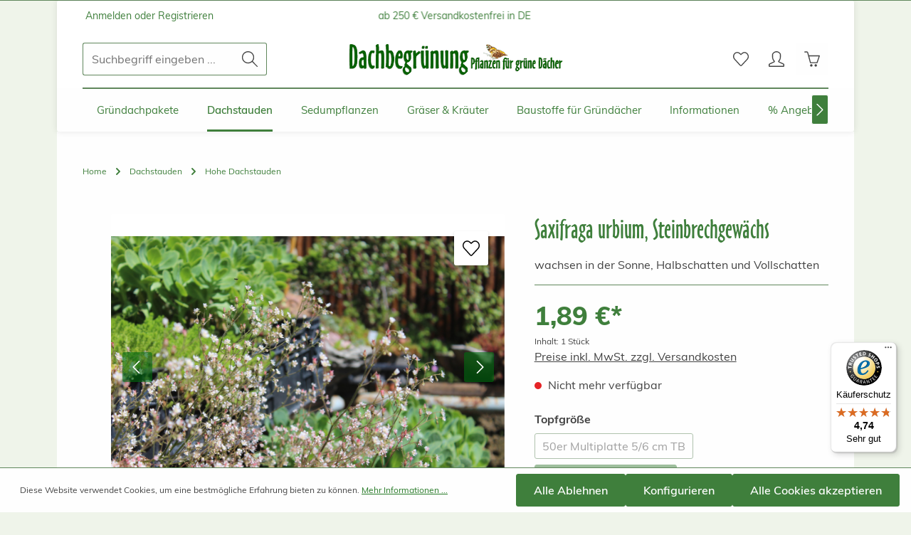

--- FILE ---
content_type: text/html; charset=UTF-8
request_url: https://www.dach-begruenung.de/saxifraga-urbium-steinbrechgewaechs
body_size: 73479
content:

<!DOCTYPE html>

<html lang="de-DE"
      itemscope="itemscope"
      itemtype="https://schema.org/WebPage">

                                
    <head>
                                    <meta charset="utf-8">
            
                            <meta name="viewport"
                      content="width=device-width, initial-scale=1, shrink-to-fit=no">
            
                            <meta name="author"
                      content="">
                <meta name="robots"
                      content="index,follow">
                <meta name="revisit-after"
                      content="15 days">
                <meta name="keywords"
                      content="Saxifraga urbium, Steinbrechgewächs, mehrjährige Staude, extreme Standorte, Dachbegruenung, rose Blüte">
                <meta name="description"
                      content="wachsen in der Sonne, Halbschatten und Vollschatten">
            
                <meta property="og:type"
          content="product">
    <meta property="og:site_name"
          content="Dachbegrünung &amp; Pflanzenshop - www.dach-begruenung.de">
    <meta property="og:url"
          content="https://www.dach-begruenung.de/saxifraga-urbium-steinbrechgewaechs-einzelpflanze-5-6-cm-tb">
    <meta property="og:title"
          content="Saxifraga urbium, Steinbrechgewächs">

    <meta property="og:description"
          content="wachsen in der Sonne, Halbschatten und Vollschatten">
    <meta property="og:image"
          content="https://www.dach-begruenung.de/media/d3/f1/5d/1729059838/saxifraga-urbium.jpg?ts=1729059838">

            <meta property="product:brand"
              content="Gärtnerei Hofstetter Mühle">
    
                        <meta property="product:price:amount"
          content="1.89">
    <meta property="product:price:currency"
          content="EUR">
    <meta property="product:product_link"
          content="https://www.dach-begruenung.de/saxifraga-urbium-steinbrechgewaechs-einzelpflanze-5-6-cm-tb">

    <meta name="twitter:card"
          content="product">
    <meta name="twitter:site"
          content="Dachbegrünung &amp; Pflanzenshop - www.dach-begruenung.de">
    <meta name="twitter:title"
          content="Saxifraga urbium, Steinbrechgewächs">
    <meta name="twitter:description"
          content="wachsen in der Sonne, Halbschatten und Vollschatten">
    <meta name="twitter:image"
          content="https://www.dach-begruenung.de/media/d3/f1/5d/1729059838/saxifraga-urbium.jpg?ts=1729059838">

                            <meta itemprop="copyrightHolder"
                      content="Dachbegrünung &amp; Pflanzenshop - www.dach-begruenung.de">
                <meta itemprop="copyrightYear"
                      content="">
                <meta itemprop="isFamilyFriendly"
                      content="true">
                <meta itemprop="image"
                      content="https://www.dach-begruenung.de/media/39/7b/ef/1729055761/dachbegruenung-logo-big.png?ts=1729055761">
            
                        <meta name="theme-color"
              content="#ffffff">
    
                                                
                    <link rel="shortcut icon"
                  href="https://www.dach-begruenung.de/media/be/ea/10/1729055761/2017-02-logo-hofstetter-muehle.png?ts=1729055761">
        
                                <link rel="apple-touch-icon"
                  href="https://www.dach-begruenung.de/media/be/ea/10/1729055761/2017-02-logo-hofstetter-muehle.png?ts=1729055761">
                    
                
                
    <link rel="canonical" href="https://www.dach-begruenung.de/saxifraga-urbium-steinbrechgewaechs" />

                    <title itemprop="name">Saxifraga urbium, Steinbrechgewächs</title>
        
                                                                            <link rel="stylesheet"
                      href="https://www.dach-begruenung.de/theme/deb92cec63a45b8ab4e132ad0ab07294/css/all.css?1768673549">
                                    

                        <link rel="stylesheet" href="/css/Oz Handicraft W01 SemiBold.css" >
<link rel="stylesheet" href="/css/Muli.css" >
<meta name="google-site-verification" content="SRKeVcbISjwAilg05TuCnL6CrX-kVW08HButcMCOht0" />
<meta name="google-site-verification" content="WEMao7YVHCqW0OHZJYXbEQi8VdnZVWIlhgnxvaM1shA" />
<meta name="google-site-verification" content="nOiq8NvI37jD4mWUBRDkjo-yoTdhwzTNX19FqkjOpbg" />
            
                        <style data-plugin="zenitStratusCustomCss"></style>
            
                        <script>
        window.features = {"V6_5_0_0":true,"v6.5.0.0":true,"V6_6_0_0":true,"v6.6.0.0":true,"V6_7_0_0":false,"v6.7.0.0":false,"DISABLE_VUE_COMPAT":false,"disable.vue.compat":false,"ACCESSIBILITY_TWEAKS":false,"accessibility.tweaks":false,"ADMIN_VITE":false,"admin.vite":false,"TELEMETRY_METRICS":false,"telemetry.metrics":false,"CACHE_REWORK":false,"cache.rework":false,"PAYPAL_SETTINGS_TWEAKS":false,"paypal.settings.tweaks":false};
    </script>
        
                                                                    
            <script>
                                    window.gtagActive = true;
                    window.gtagURL = 'https://www.googletagmanager.com/gtag/js?id=UA-382994-4';
                    window.controllerName = 'product';
                    window.actionName = 'index';
                    window.trackOrders = '1';
                    window.gtagTrackingId = 'UA-382994-4';
                    window.dataLayer = window.dataLayer || [];
                    window.gtagConfig = {
                        'anonymize_ip': '1',
                        'cookie_domain': 'none',
                        'cookie_prefix': '_swag_ga',
                    };

                    function gtag() { dataLayer.push(arguments); }
                            </script>
            
        <script>
        window.dataLayer = window.dataLayer || [];
        function gtag() { dataLayer.push(arguments); }

        (() => {
            const analyticsStorageEnabled = document.cookie.split(';').some((item) => item.trim().includes('google-analytics-enabled=1'));
            const adsEnabled = document.cookie.split(';').some((item) => item.trim().includes('google-ads-enabled=1'));
            const shopStudioCookie = document.cookie.split(';').find((item) => item.trim().includes('shopstudio-google-tag-manager-cloud-cookie-consent=allowed'));

            // Always set a default consent for consent mode v2
            gtag('consent', 'default', {
                'ad_user_data': adsEnabled || shopStudioCookie ? 'granted' : 'denied',
                'ad_storage': adsEnabled || shopStudioCookie ? 'granted' : 'denied',
                'ad_personalization': adsEnabled || shopStudioCookie ? 'granted' : 'denied',
                'analytics_storage': analyticsStorageEnabled || shopStudioCookie ? 'granted' : 'denied'
            });
        })();
    </script>


    <!-- Shopware Analytics -->
    <script>
        window.shopwareAnalytics = {
            trackingId: '2c3319d66cc3e63a2644f69edc5042fc',
            merchantConsent: true,
            debug: false,
            storefrontController: 'Product',
            storefrontAction: 'index',
            storefrontRoute: 'frontend.detail.page',
            storefrontCmsPageType:  'product_detail' ,
        };
    </script>
    <!-- End Shopware Analytics -->


                                
                            <script data-shop-studio-google-tag-manager-cloud="true"
                        data-shop-studio-google-tag-manager-cloud-options="{&quot;containerId&quot;:&quot;GTM-TB9HPP88&quot;,&quot;debugEnabled&quot;:null,&quot;startOnUserInteraction&quot;:true,&quot;context&quot;:{&quot;controllerName&quot;:&quot;product&quot;,&quot;controllerAction&quot;:&quot;index&quot;,&quot;currency&quot;:{&quot;isoCode&quot;:&quot;EUR&quot;}}}">
                    window.shopStudioGoogleTagManagerCloudGtagCallback = function shopStudioGoogleTagManagerCloudGtagCallbackFunction() {
                        (function(w,d,s,l,i){w[l]=w[l]||[];w[l].push({'gtm.start':
                                new Date().getTime(),event:'gtm.js'});var f=d.getElementsByTagName(s)[0],
                            j=d.createElement(s),dl=l!='dataLayer'?'&l='+l:'';j.async=true;j.src=
                            'https://www.googletagmanager.com/gtm.js?id='+i+dl;f.parentNode.insertBefore(j,f);
                        })(window,document,'script','dataLayer', 'GTM-TB9HPP88');
                    }
                </script>
                                

                
                
                            
                            
                            
                
                                        


                                                                                                                                                                                                
    <!-- added by Trusted Shops app: Start -->
    <script src="https://integrations.etrusted.com/applications/widget.js/v2" async defer></script>
    <!-- End -->
                        
                            
            <script type="text/javascript"
                                src='https://www.google.com/recaptcha/api.js?render=6LfSG84qAAAAAIzZCLIz4yxVIcjPyvdg1psWX2yB'
                defer></script>
        <script>
                                        window.googleReCaptchaV3Active = true;
                    </script>
            
                
                                    <script>
                    window.useDefaultCookieConsent = true;
                </script>
                    
                                    <script>
                window.activeNavigationId = '01928efbece570f8a26e9f6854fa50a2';
                window.router = {
                    'frontend.cart.offcanvas': '/checkout/offcanvas',
                    'frontend.cookie.offcanvas': '/cookie/offcanvas',
                    'frontend.checkout.finish.page': '/checkout/finish',
                    'frontend.checkout.info': '/widgets/checkout/info',
                    'frontend.menu.offcanvas': '/widgets/menu/offcanvas',
                    'frontend.cms.page': '/widgets/cms',
                    'frontend.cms.navigation.page': '/widgets/cms/navigation',
                    'frontend.account.addressbook': '/widgets/account/address-book',
                    'frontend.country.country-data': '/country/country-state-data',
                    'frontend.app-system.generate-token': '/app-system/Placeholder/generate-token',
                    };
                window.salesChannelId = '01928efbfbdf704d8e0020b7fb9b0ad6';
            </script>
        

    <script>
        window.router['frontend.shopware_analytics.customer.data'] = '/storefront/script/shopware-analytics-customer'
    </script>

                                <script>
                
                window.breakpoints = {"xs":0,"sm":576,"md":768,"lg":992,"xl":1200,"xxl":1400};
            </script>
        
                                    <script>
                    window.customerLoggedInState = 0;

                    window.wishlistEnabled = 1;
                </script>
                    
                        
                            <script>
                window.themeAssetsPublicPath = 'https://www.dach-begruenung.de/theme/01924c39d5887332b7f9b1a07828dc00/assets/';
            </script>
        
                                                            <script>
                        window.themeJsPublicPath = 'https://www.dach-begruenung.de/theme/deb92cec63a45b8ab4e132ad0ab07294/js/';
                    </script>
                                            <script type="text/javascript" src="https://www.dach-begruenung.de/theme/deb92cec63a45b8ab4e132ad0ab07294/js/storefront/storefront.js?1768673549" defer></script>
                                            <script type="text/javascript" src="https://www.dach-begruenung.de/theme/deb92cec63a45b8ab4e132ad0ab07294/js/swag-pay-pal/swag-pay-pal.js?1768673549" defer></script>
                                            <script type="text/javascript" src="https://www.dach-begruenung.de/theme/deb92cec63a45b8ab4e132ad0ab07294/js/swag-analytics/swag-analytics.js?1768673549" defer></script>
                                            <script type="text/javascript" src="https://www.dach-begruenung.de/theme/deb92cec63a45b8ab4e132ad0ab07294/js/shop-studio-google-tag-manager-cloud/shop-studio-google-tag-manager-cloud.js?1768673549" defer></script>
                                            <script type="text/javascript" src="https://www.dach-begruenung.de/theme/deb92cec63a45b8ab4e132ad0ab07294/js/zenit-platform-stratus/zenit-platform-stratus.js?1768673549" defer></script>
                                                        

    
    
        </head>

        
                                                                                                                                                                                                
    <!-- added by Trusted Shops app: Start -->
    <script src="https://integrations.etrusted.com/applications/widget.js/v2" async defer></script>
    <!-- End -->
                        
    <body class="is-ctl-product is-act-index has-product-actions has-marketing-slider has-pw-toggle is-flyout-fullscreen is-cms is-lo-full-width-boxed is-tb-default is-srch-default is-mn-offcanvas-md">

                            
    
    
            <div class="skip-to-content bg-primary-subtle text-primary-emphasis visually-hidden-focusable overflow-hidden">
            <div class="container d-flex justify-content-center">
                                                                                        <a href="#content-main" class="skip-to-content-link d-inline-flex text-decoration-underline m-1 p-2 fw-bold gap-2">
                                Zum Hauptinhalt springen
                            </a>
                                            
                                    
            <a href="#header-main-search-input"
           class="skip-to-content-link d-inline-flex text-decoration-underline m-1 p-2 fw-bold gap-2 d-none d-sm-block">
            Zur Suche springen
        </a>
    
                                    
            <a href="#main-navigation-menu" class="skip-to-content-link d-inline-flex text-decoration-underline m-1 p-2 fw-bold gap-2 d-none d-lg-block">
            Zur Hauptnavigation springen
        </a>
                                </div>
        </div>
        
    
                            
                <noscript class="noscript-main">
                
    <div role="alert"
                  class="alert alert-info alert-has-icon">
                                                                        
                                                                            
                                    
                <span class="icon icon-info" aria-hidden="true">
                                        <svg xmlns="http://www.w3.org/2000/svg" xmlns:xlink="http://www.w3.org/1999/xlink" width="24" height="24" viewBox="0 0 24 24"><defs><path d="M12 7c.5523 0 1 .4477 1 1s-.4477 1-1 1-1-.4477-1-1 .4477-1 1-1zm1 9c0 .5523-.4477 1-1 1s-1-.4477-1-1v-5c0-.5523.4477-1 1-1s1 .4477 1 1v5zm11-4c0 6.6274-5.3726 12-12 12S0 18.6274 0 12 5.3726 0 12 0s12 5.3726 12 12zM12 2C6.4772 2 2 6.4772 2 12s4.4772 10 10 10 10-4.4772 10-10S17.5228 2 12 2z" id="icons-default-info" /></defs><use xlink:href="#icons-default-info" fill="#758CA3" fill-rule="evenodd" /></svg>
                    </span>
    
                                                        
                                    
                    <div class="alert-content-container">
                                                    
                                                        <div class="alert-content">                                                    Um unseren Shop in vollem Umfang nutzen zu können, empfehlen wir Ihnen Javascript in Ihrem Browser zu aktivieren.
                                                                </div>                
                                                                </div>
            </div>
            </noscript>
        


                
    <div class="page-wrapper">

                                                                                                                                                                                                                                    
                                                                                                                                                                                                                                                        
                                                                            
                                        
                                
                                
                                
                                                    
                                                                                
                                                
                                
                
                
                
                
                                
                                                
                                                                                                    
                                
                    
                <header class="header-main header-multi-line header-multi-line-mobile header-logo-center"
                        data-zen-sticky-header="true"
                        data-zen-sticky-header-options="{&quot;viewports&quot;:[&quot;XXL&quot;,&quot;XS&quot;,&quot;SM&quot;,&quot;MD&quot;,&quot;LG&quot;,&quot;XL&quot;],&quot;scrollOffset&quot;:&quot;&quot;,&quot;autoHide&quot;:true}"
                                                    data-zen-header-tooltips="true"
                            data-zen-header-tooltips-options="{&quot;tooltipPlacement&quot;:&quot;top&quot;}"
                        >
                    <div class="header-inner">
                                                                                                                        
                                            <div class="collapse show"
                     id="topBarCollapse"
                     tabindex="-1">
                            
                        
                
    
                
    <div class="top-bar">
        <div class="container">
                                                            <nav class="top-bar-nav"
                         aria-label="Shop-Einstellungen">
                                                                                        <div class="top-bar-nav-item top-bar-login-register d-none d-lg-flex">
            <span class="top-bar-login">
                            <a href="/account/login"
                   title="Anmelden"
                   class="top-bar-login-item">
                    Anmelden
                </a>
                    </span>
        <span>oder</span>
        <span class="top-bar-register">
                            <a href="/account/login"
                   title="Registrieren"
                   class="top-bar-register-item">
                    Registrieren
                </a>
                    </span>
        </div>
                                                    
                                                                                    <div class="top-bar-nav-item top-bar-marketing">
                                        
        
                        
                            <div class="text-slider"
                     data-zen-text-slider="true"
                     data-zen-text-slider-options="{&quot;interval&quot;:4000}"
                                     >

                                            <div class="text-items text-slider-items"
                             >
                            
                                                                    <div class="text-item text-slider-item">
                                        <span class="item-entry">
                                                                                            ab 250 € Versandkostenfrei in DE
                                                                                    </span>
                                    </div>
                                
                                                    </div>
                                    </div>

                                                                                                            </div>
                                                    
                                                    <div class="top-bar-nav-item top-bar-navigation-group d-none d-lg-flex">
                                                                                                                                                                
                                        
                                                                                                                                
                                                                        
                                                                                                        
                                                                    
                                                                                                                                </div>
                                            </nav>
                                    </div>
    </div>
                </div>
                        
                <div class="nav-header ">
            <div class="container">
                <div class="header-row row gx-1">

                                        
                    
                    
                    
                    
                    
                    
                                                                                                                                                                                        <div class="header-menu-button col-auto d-lg-none"
                                     data-zen-tooltip-title="Menü">
                                                                            <button
                                            class="btn nav-main-toggle-btn header-actions-btn"
                                            type="button"
                                            data-off-canvas-menu="true"
                                            aria-label="Menü"
                                        >
                                                                                                                    
                                                
                <span class="icon icon-stack">
                                        <svg xmlns="http://www.w3.org/2000/svg" xmlns:xlink="http://www.w3.org/1999/xlink" version="1.1" width="32" height="32" viewBox="0 0 32 32"><defs><path d="M4 6.667h24q0.552 0 0.943 0.391t0.391 0.943-0.391 0.943-0.943 0.391h-24q-0.552 0-0.943-0.391t-0.391-0.943 0.391-0.943 0.943-0.391zM4 22.667h24q0.552 0 0.943 0.391t0.391 0.943-0.391 0.943-0.943 0.391h-24q-0.552 0-0.943-0.391t-0.391-0.943 0.391-0.943 0.943-0.391zM4 14.667h24q0.552 0 0.943 0.391t0.391 0.943-0.391 0.943-0.943 0.391h-24q-0.552 0-0.943-0.391t-0.391-0.943 0.391-0.943 0.943-0.391z" id="icons-simple-stack" /></defs><use xlink:href="#icons-simple-stack" fill-rule="evenodd" /></svg>
                    </span>
    
                                                                                        </button>
                                    
                                </div>
                                                                        
                                                                                                                                                                                                        <div class="header-search-col col-12 col-sm-auto col-lg-3 order-last order-sm-0 ms-auto ms-lg-0">

                                        
                                        
    <div class="collapse"
         id="searchCollapse">
        <div class="header-search">
                            <form action="/search"
                      method="get"
                      data-search-widget="true"
                      data-search-widget-options="{&quot;searchWidgetMinChars&quot;:2}"
                      data-url="/suggest?search="
                      class="header-search-form">
                            <div class="input-group has-validation">
                                        <input type="search"
                                       id="header-main-search-input"
                                       name="search"
                                       class="form-control header-search-input"
                                       autocomplete="off"
                                       autocapitalize="off"
                                       placeholder="Suchbegriff eingeben ..."
                                       aria-label="Suchbegriff eingeben ..."
                                       value=""
                                >
                            

                                        <button type="submit"
                                        class="btn header-search-btn"
                                        aria-label="Suchen">
                                    <span class="header-search-icon">
                                                                
                                                
                <span class="icon icon-search">
                                        <svg xmlns="http://www.w3.org/2000/svg" xmlns:xlink="http://www.w3.org/1999/xlink" version="1.1" width="32" height="32" viewBox="0 0 32 32"><defs><path d="M31.707 30.282l-9.716-9.776c1.811-2.169 2.902-4.96 2.902-8.007 0-6.904-5.596-12.5-12.5-12.5s-12.5 5.596-12.5 12.5c0 6.903 5.596 12.5 12.5 12.5 3.136 0 6.002-1.158 8.197-3.067l9.703 9.764c0.39 0.39 1.024 0.39 1.415 0s0.39-1.023 0-1.415zM12.393 23.017c-5.808 0-10.517-4.709-10.517-10.517s4.708-10.517 10.517-10.517 10.517 4.708 10.517 10.517-4.709 10.517-10.517 10.517z" id="icons-simple-search" /></defs><use xlink:href="#icons-simple-search" fill-rule="evenodd" /></svg>
                    </span>
    
                                        </span>
                                </button>
                            

                            <button class="btn header-close-btn js-search-close-btn d-none"
                    type="button"
                    aria-label="Die Dropdown-Suche schließen">
                <span class="header-close-icon">
                                            
                                                
                <span class="icon icon-x">
                                        <svg xmlns="http://www.w3.org/2000/svg" xmlns:xlink="http://www.w3.org/1999/xlink" version="1.1" width="32" height="32" viewBox="0 0 32 32"><defs><path d="M25.333 5.333q0.573 0 0.953 0.38t0.38 0.953q0 0.563-0.385 0.948l-8.396 8.385 8.396 8.385q0.385 0.385 0.385 0.948 0 0.573-0.38 0.953t-0.953 0.38q-0.563 0-0.948-0.385l-8.385-8.396-8.385 8.396q-0.385 0.385-0.948 0.385-0.573 0-0.953-0.38t-0.38-0.953q0-0.563 0.385-0.948l8.396-8.385-8.396-8.385q-0.385-0.385-0.385-0.948 0-0.573 0.38-0.953t0.953-0.38q0.563 0 0.948 0.385l8.385 8.396 8.385-8.396q0.385-0.385 0.948-0.385z" id="icons-simple-x" /></defs><use xlink:href="#icons-simple-x" fill-rule="evenodd" /></svg>
                    </span>
    
                    </span>
            </button>
            </div>
                </form>
                    </div>
    </div>
                                    </div>
                                                                                                        
                                                                                                                                                                    <div class="header-logo-col col-12 col-lg-4 pos-lg-center order-first order-lg-0">
                                        <div class="header-logo-main">
                    <a class="header-logo-main-link"
               href="/"
               title="Zur Startseite gehen">
                                
                        <picture class="header-logo-picture">
                                                                            
                                                                                    <source srcset="https://www.dach-begruenung.de/media/25/2d/70/1729055758/dachbegruenung-logo-smal.png?ts=1729055758"
                                        media="(max-width: 767px)">
                                                    
                                                                                    <img src="https://www.dach-begruenung.de/media/39/7b/ef/1729055761/dachbegruenung-logo-big.png?ts=1729055761"
                                     alt="Zur Startseite gehen"
                                     class="img-fluid header-logo-main-img">
                                                                        </picture>
                
            </a>
            </div>
                                </div>
                                                                        
                                                                                                                                                                    <div class="header-actions-col col-auto ms-auto ms-sm-0 ms-lg-auto">
                                    <div class="row gx-1 justify-content-end">
                                                                                    <div class="col-auto d-none"
                                                 data-zen-tooltip-title="Menü">
                                                                                        <button
                                            class="btn nav-main-toggle-btn header-actions-btn"
                                            type="button"
                                            data-off-canvas-menu="true"
                                            aria-label="Menü"
                                        >
                                                                                                                    
                                                
                <span class="icon icon-stack">
                                        <svg xmlns="http://www.w3.org/2000/svg" xmlns:xlink="http://www.w3.org/1999/xlink" version="1.1" width="32" height="32" viewBox="0 0 32 32"><use xlink:href="#icons-simple-stack" fill-rule="evenodd" /></svg>
                    </span>
    
                                                                                        </button>
                                    
                                            </div>
                                        
                                                                                                                            <div class="col-auto d-sm-none">
                                                <div class="search-toggle"
                                                     data-zen-tooltip-title="Suchen">
                                                    <button class="btn header-actions-btn search-toggle-btn js-search-toggle-btn collapsed"
                                                            type="button"
                                                                                                                    data-bs-toggle="collapse"
                                                            data-bs-target="#searchCollapse"
                                                            aria-expanded="false"
                                                            aria-controls="searchCollapse"
                                                                                                                    aria-label="Suchen">
                                                                                
                                                
                <span class="icon icon-search">
                                        <svg xmlns="http://www.w3.org/2000/svg" xmlns:xlink="http://www.w3.org/1999/xlink" version="1.1" width="32" height="32" viewBox="0 0 32 32"><use xlink:href="#icons-simple-search" fill-rule="evenodd" /></svg>
                    </span>
    
                                                                                    
                                                
                <span class="icon icon-x icon-search-close d-none">
                                        <svg xmlns="http://www.w3.org/2000/svg" xmlns:xlink="http://www.w3.org/1999/xlink" version="1.1" width="32" height="32" viewBox="0 0 32 32"><use xlink:href="#icons-simple-x" fill-rule="evenodd" /></svg>
                    </span>
    
                                                        </button>
                                                </div>
                                            </div>
                                        
                                                                                                                                                                                <div class="col-auto">
                                                    <div class="header-wishlist"
                                                         data-zen-tooltip-title="Merkzettel">
                                                        <a class="btn header-wishlist-btn header-actions-btn"
                                                           href="/wishlist"
                                                           title="Merkzettel"
                                                           aria-label="Merkzettel">
                                                                
            <span class="header-wishlist-icon">
                                    
                                                
                <span class="icon icon-heart">
                                        <svg xmlns="http://www.w3.org/2000/svg" xmlns:xlink="http://www.w3.org/1999/xlink" version="1.1" width="32" height="32" viewBox="0 0 32 32"><defs><path d="M8.999 3.567c0.98 0 2.753 0.469 5.628 3.301l1.426 1.403 1.404-1.426c1.996-2.028 4.12-3.288 5.543-3.288 1.919 0 3.431 0.656 4.907 2.128 1.389 1.386 2.156 3.23 2.156 5.191 0.001 1.962-0.764 3.807-2.169 5.209-0.114 0.116-6.156 6.634-11.217 12.097-0.238 0.227-0.511 0.26-0.656 0.26-0.143 0-0.412-0.032-0.65-0.253-1.233-1.372-10.174-11.313-11.213-12.351-1.391-1.388-2.157-3.233-2.157-5.194s0.766-3.804 2.158-5.192c1.353-1.352 2.937-1.885 4.842-1.885M8.999 1.567c-2.392 0-4.5 0.716-6.255 2.469-3.659 3.649-3.659 9.566 0 13.217 1.045 1.045 11.183 12.323 11.183 12.323 0.578 0.578 1.336 0.865 2.093 0.865s1.512-0.287 2.091-0.865c0 0 11.090-11.97 11.208-12.089 3.657-3.652 3.657-9.57 0-13.219-1.816-1.813-3.845-2.712-6.319-2.712-2.364 0-5 1.885-6.969 3.885-2.031-2-4.585-3.874-7.031-3.874v0z" id="icons-simple-heart" /></defs><use xlink:href="#icons-simple-heart" fill-rule="evenodd" /></svg>
                    </span>
    
            </span>
    
    
    
        <span class="badge header-wishlist-badge"
          id="wishlist-basket"
          data-wishlist-storage="true"
          data-wishlist-storage-options="{&quot;listPath&quot;:&quot;\/wishlist\/list&quot;,&quot;mergePath&quot;:&quot;\/wishlist\/merge&quot;,&quot;pageletPath&quot;:&quot;\/wishlist\/merge\/pagelet&quot;}"
          data-wishlist-widget="true"
          data-wishlist-widget-options="{&quot;showCounter&quot;:true}"
    ></span>
                                                        </a>
                                                    </div>
                                                </div>
                                                                                    
                                                                                                                            <div class="col-auto">
                                                <div class="account-menu"
                                                     data-zen-tooltip-title="Ihr Konto">
                                                        <div class="dropdown">
            <button class="btn account-menu-btn header-actions-btn"
            type="button"
            id="accountWidget"
            data-account-menu="true"
            data-bs-toggle="dropdown"
            aria-haspopup="true"
            aria-expanded="false"
            aria-label="Ihr Konto"
            title="Ihr Konto">
                                
                                                
                <span class="icon icon-avatar">
                                        <svg xmlns="http://www.w3.org/2000/svg" xmlns:xlink="http://www.w3.org/1999/xlink" version="1.1" width="32" height="32" viewBox="0 0 32 32"><defs><path d="M15.992 2c3.396 0 6.998 2.861 6.998 4.995v4.997c0 1.924-0.8 5.604-2.945 7.293-0.547 0.43-0.831 1.115-0.749 1.806s0.518 1.291 1.151 1.582l8.703 4.127c0.068 0.031 0.834 0.16 0.834 1.23l0.001 1.952-27.984 0.002v-2.029c0-0.795 0.596-1.044 0.835-1.154l8.782-4.145c0.63-0.289 1.065-0.885 1.149-1.573s-0.193-1.37-0.733-1.803c-2.078-1.668-3.046-5.335-3.046-7.287v-4.997c0.001-2.089 3.638-4.995 7.004-4.995M15.992 0c-4.416 0-9.004 3.686-9.004 6.995v4.997c0 2.184 0.997 6.601 3.793 8.847l-8.783 4.145c0 0-1.998 0.89-1.998 1.999v3.001c0 1.105 0.895 1.999 1.998 1.999h27.986c1.105 0 1.999-0.895 1.999-1.999v-3.001c0-1.175-1.999-1.999-1.999-1.999l-8.703-4.127c2.77-2.18 3.708-6.464 3.708-8.864v-4.997c0-3.31-4.582-6.995-8.998-6.995v0z" id="icons-simple-avatar" /></defs><use xlink:href="#icons-simple-avatar" fill-rule="evenodd" /></svg>
                    </span>
    
    
                    </button>

                <div class="dropdown-menu dropdown-menu-end account-menu-dropdown shadow js-account-menu-dropdown"
         aria-labelledby="accountWidget">
        

        
            <div class="offcanvas-header">
                <button class="btn offcanvas-close js-offcanvas-close stretched-link" aria-label="Menü schließen">
                                                    
                                                
                <span class="icon icon-x icon-md">
                                        <svg xmlns="http://www.w3.org/2000/svg" xmlns:xlink="http://www.w3.org/1999/xlink" version="1.1" width="32" height="32" viewBox="0 0 32 32"><use xlink:href="#icons-simple-x" fill-rule="evenodd" /></svg>
                    </span>
    
                </button>

        <span data-id="off-canvas-headline" class="offcanvas-title">
        Ihr Konto
    </span>
        </div>
    
            <div class="offcanvas-body">
                <div class="account-menu">
        
                                    <div class="account-menu-login">
                                            <a href="/account/login"
                           title="Anmelden"
                           class="btn btn-primary account-menu-login-button">
                            Anmelden
                        </a>
                    
                                            <div class="account-menu-register">
                            oder <a href="/account/login"
                                                                            title="Registrieren">registrieren</a>
                        </div>
                                    </div>
                    
                    <div class="account-menu-links">
                    <div class="header-account-menu">
        <div class="card account-menu-inner">
                                        
                                                <nav class="list-group list-group-flush account-aside-list-group">
                                                                                    <a href="/account"
                                   title="Übersicht"
                                   class="list-group-item list-group-item-action account-aside-item"
                                   >
                                    Übersicht
                                </a>
                            
                                                            <a href="/account/profile"
                                   title="Persönliches Profil"
                                   class="list-group-item list-group-item-action account-aside-item"
                                   >
                                    Persönliches Profil
                                </a>
                            
                                                            <a href="/account/address"
                                   title="Adressen"
                                   class="list-group-item list-group-item-action account-aside-item"
                                   >
                                    Adressen
                                </a>
                            
                                                                                                                        <a href="/account/payment"
                                   title="Zahlungsarten"
                                   class="list-group-item list-group-item-action account-aside-item"
                                   >
                                    Zahlungsarten
                                </a>
                                                            
                                                            <a href="/account/order"
                                   title="Bestellungen"
                                   class="list-group-item list-group-item-action account-aside-item"
                                   >
                                    Bestellungen
                                </a>
                                                                        </nav>
                            
                                                </div>
    </div>
            </div>
            </div>
        </div>
        </div>
    </div>
                                                </div>
                                            </div>
                                        
                                                                                                                            <div class="col-auto">
                                                <div
                                                    class="header-cart"
                                                    data-off-canvas-cart="true"
                                                    data-zen-tooltip-title="Warenkorb"
                                                    >
                                                    <a
                                                        class="btn header-cart-btn header-actions-btn"
                                                        href="/checkout/cart"
                                                        data-cart-widget="true"
                                                        title="Warenkorb"
                                                        aria-labelledby="cart-widget-aria-label"
                                                    >
                                                            <span class="header-cart-icon">
                                
                                                
                <span class="icon icon-bag">
                                        <svg aria-label="Warenkorb" xmlns="http://www.w3.org/2000/svg" xmlns:xlink="http://www.w3.org/1999/xlink" version="1.1" width="32" height="32" viewBox="0 0 32 32"><defs><path d="M31.739 8.875c-0.186-0.264-0.489-0.422-0.813-0.422h-21.223l-1.607-5.54c-0.63-2.182-2.127-2.417-2.741-2.417h-4.284c-0.549 0-0.993 0.445-0.993 0.993s0.445 0.993 0.993 0.993h4.283c0.136 0 0.549 0 0.831 0.974l5.527 20.311c0.12 0.428 0.511 0.724 0.956 0.724h13.499c0.419 0 0.793-0.262 0.934-0.657l4.758-14.053c0.11-0.304 0.064-0.643-0.122-0.907zM25.47 22.506h-12.046l-3.161-12.066h19.253l-4.046 12.066zM23.5 26.504c-1.381 0-2.5 1.119-2.5 2.5s1.119 2.5 2.5 2.5 2.5-1.119 2.5-2.5-1.119-2.5-2.5-2.5zM14.5 26.504c-1.381 0-2.5 1.119-2.5 2.5s1.119 2.5 2.5 2.5 2.5-1.119 2.5-2.5-1.119-2.5-2.5-2.5z" id="icons-simple-bag" /></defs><use xlink:href="#icons-simple-bag" fill-rule="evenodd" /></svg>
                    </span>
    
        </span>
        <span class="header-cart-total d-none d-sm-inline-block ms-sm-2">
                0,00 €*    </span>

        <span
        class="visually-hidden"
        id="cart-widget-aria-label"
    >
        checkout.cartScreenReaderUpdate
    </span>
                                                    </a>
                                                </div>
                                            </div>
                                        
                                                                                                                                                                                                                                                                                                                                                                                                        
                                            
                                                                                                                        </div>
                                </div>
                                                                        
                                                            </div>
            </div>

                                                </div>
    
                        
                                                                                                                                                                    <div class="nav-main  nav-main-scroller">
                                                                                                                                                                                                                
                 
    <div class="main-navigation"
         id="mainNavigation"
                    data-flyout-menu="true"
                            data-zen-nav-scroller="true"
            >
                            <div class="container">
                                                            <button class="main-navigation-scroller-controls-prev" aria-label="Vorheriges">
                                                                                    
                                    
                <span class="icon icon-arrow-head-left icon-xs">
                                        <svg xmlns="http://www.w3.org/2000/svg" xmlns:xlink="http://www.w3.org/1999/xlink" width="24" height="24" viewBox="0 0 24 24"><defs><path id="icons-default-arrow-head-left" d="m12.5 7.9142 10.2929 10.293c.3905.3904 1.0237.3904 1.4142 0 .3905-.3906.3905-1.0238 0-1.4143l-11-11c-.3905-.3905-1.0237-.3905-1.4142 0l-11 11c-.3905.3905-.3905 1.0237 0 1.4142.3905.3905 1.0237.3905 1.4142 0L12.5 7.9142z" /></defs><use transform="matrix(0 1 1 0 .5 -.5)" xlink:href="#icons-default-arrow-head-left" fill="#758CA3" fill-rule="evenodd" /></svg>
                    </span>
    
                                                        </button>
                                    
                                    <nav class="nav main-navigation-menu"
                        id="main-navigation-menu"
                        aria-label="Hauptnavigation"
                        itemscope="itemscope"
                        itemtype="https://schema.org/SiteNavigationElement">
                        
                            
                                                    
                                                                                            
                                    
    
    
                    
    <div class="main-navigation-item flyout">
                                
                                        
            <a class="nav-link main-navigation-link nav-item-01928efbe82072399fd8bde1481e1a37 "
                href="https://www.dach-begruenung.de/dachgarten-sortimente"
                itemprop="url"
                                                                                data-flyout-menu-trigger="01928efbe82072399fd8bde1481e1a37"
                                                    >

                                <div class="main-navigation-link-text has-children" data-hover="Gründachpakete">
                                                                                                
                                                            
                    <span class="main-navigation-link-name" data-hover="Gründachpakete" itemprop="name">Gründachpakete</span>

                                                                                                
                    
                                                                                                    
                                    </div>
            </a>

                    
                                        </div>
                                                                                            
                                    
    
    
                    
    <div class="main-navigation-item flyout">
                                                            
                                                                            
            <a class="nav-link main-navigation-link nav-item-01928efbe82671228b32e331bbdae76f active"
                href="https://www.dach-begruenung.de/dachstauden"
                itemprop="url"
                                                                                data-flyout-menu-trigger="01928efbe82671228b32e331bbdae76f"
                                                    >

                                <div class="main-navigation-link-text has-children" data-hover="Dachstauden">
                                                                                                
                                                            
                    <span class="main-navigation-link-name" data-hover="Dachstauden" itemprop="name">Dachstauden</span>

                                                                                                
                    
                                                                                                    
                                    </div>
            </a>

                    
                                        </div>
                                                                                            
                                    
    
    
                    
    <div class="main-navigation-item flyout">
                                
                                        
            <a class="nav-link main-navigation-link nav-item-0194273b8fc1747db3b7e7f108ba56b1 "
                href="https://www.dach-begruenung.de/Sedumpflanzen"
                itemprop="url"
                                                                                data-flyout-menu-trigger="0194273b8fc1747db3b7e7f108ba56b1"
                                                    >

                                <div class="main-navigation-link-text has-children" data-hover="Sedumpflanzen">
                                                                                                
                                                            
                    <span class="main-navigation-link-name" data-hover="Sedumpflanzen" itemprop="name">Sedumpflanzen</span>

                                                                                                
                    
                                                                                                    
                                    </div>
            </a>

                    
                                        </div>
                                                                                            
                                    
    
    
                    
    <div class="main-navigation-item flyout">
                                
                                        
            <a class="nav-link main-navigation-link nav-item-01941cf32f717180abf8db1f2e8dfad9 "
                href="https://www.dach-begruenung.de/Graeser-Kraeuter-Pflanzen"
                itemprop="url"
                                                                                data-flyout-menu-trigger="01941cf32f717180abf8db1f2e8dfad9"
                                                    >

                                <div class="main-navigation-link-text has-children" data-hover="Gräser &amp; Kräuter">
                                                                                                
                                                            
                    <span class="main-navigation-link-name" data-hover="Gräser &amp; Kräuter" itemprop="name">Gräser &amp; Kräuter</span>

                                                                                                
                    
                                                                                                    
                                    </div>
            </a>

                    
                                        </div>
                                                                                            
                                    
    
    
                    
    <div class="main-navigation-item flyout">
                                
                                        
            <a class="nav-link main-navigation-link nav-item-01928efbe83173c1984517936fd6ee75 "
                href="https://www.dach-begruenung.de/baustoffe-fuer-dachbegruenung"
                itemprop="url"
                                                                                data-flyout-menu-trigger="01928efbe83173c1984517936fd6ee75"
                                                    >

                                <div class="main-navigation-link-text has-children" data-hover="Baustoffe für Gründächer">
                                                                                                
                                                            
                    <span class="main-navigation-link-name" data-hover="Baustoffe für Gründächer" itemprop="name">Baustoffe für Gründächer</span>

                                                                                                
                    
                                                                                                    
                                    </div>
            </a>

                    
                                        </div>
                                                                                            
                                    
    
    
                    
    <div class="main-navigation-item flyout">
                                
                                        
            <a class="nav-link main-navigation-link nav-item-01928efbe83973a38f327463a9a6446c "
                href="https://www.dach-begruenung.de/die-vorteile-einer-dachbegruenung"
                itemprop="url"
                                                                                data-flyout-menu-trigger="01928efbe83973a38f327463a9a6446c"
                                                    >

                                <div class="main-navigation-link-text has-children" data-hover="Informationen">
                                                                                                
                                                            
                    <span class="main-navigation-link-name" data-hover="Informationen" itemprop="name">Informationen</span>

                                                                                                
                    
                                                                                                    
                                    </div>
            </a>

                    
                                        </div>
                                                                                            
                                    
    
    
                    
    <div class="main-navigation-item flyout">
                                
                                        
            <a class="nav-link main-navigation-link nav-item-01928efbe83b73ccae70b8ba077e16ee "
                href="https://www.dach-begruenung.de/angebote"
                itemprop="url"
                                >

                                <div class="main-navigation-link-text" data-hover="% Angebote">
                                                                                                
                                                            
                    <span class="main-navigation-link-name" data-hover="% Angebote" itemprop="name">% Angebote</span>

                                                                                                
                    
                                                                                                    
                                    </div>
            </a>

                    
                                        </div>
                                                                        </nav>
                

                                                            <button class="main-navigation-scroller-controls-next" aria-label="Nächstes">
                                                                                    
                                    
                <span class="icon icon-arrow-head-right icon-xs">
                                        <svg xmlns="http://www.w3.org/2000/svg" xmlns:xlink="http://www.w3.org/1999/xlink" width="24" height="24" viewBox="0 0 24 24"><defs><path id="icons-default-arrow-head-right" d="m11.5 7.9142 10.2929 10.293c.3905.3904 1.0237.3904 1.4142 0 .3905-.3906.3905-1.0238 0-1.4143l-11-11c-.3905-.3905-1.0237-.3905-1.4142 0l-11 11c-.3905.3905-.3905 1.0237 0 1.4142.3905.3905 1.0237.3905 1.4142 0L11.5 7.9142z" /></defs><use transform="rotate(90 11.5 12)" xlink:href="#icons-default-arrow-head-right" fill="#758CA3" fill-rule="evenodd" /></svg>
                    </span>
    
                                                        </button>
                                                </div>
        
                                                                                                                                                                                                                                                                                                                                                                                                                                                                                                                                                                                                                                                                                                                            
                                                                        <div class="navigation-flyouts">
                                                                                                                                                            
            <div class="navigation-flyout"
             data-flyout-menu-id="01928efbe82072399fd8bde1481e1a37">

                        <div class="navigation-flyout-inner">
                <div class="container">
                                                                        
                                    <div class="row navigation-flyout-bar">
                            <div class="col">
                    <div class="navigation-flyout-category-link">
                                                                                    <a class="nav-link"
                                   href="https://www.dach-begruenung.de/dachgarten-sortimente"
                                   itemprop="url"
                                   title="Gründachpakete">
                                                                            Zur Kategorie Gründachpakete
                                                                
    
                <span class="icon icon-arrow-right icon-primary">
                                        <svg xmlns="http://www.w3.org/2000/svg" xmlns:xlink="http://www.w3.org/1999/xlink" width="16" height="16" viewBox="0 0 16 16"><defs><path id="icons-solid-arrow-right" d="M6.7071 6.2929c-.3905-.3905-1.0237-.3905-1.4142 0-.3905.3905-.3905 1.0237 0 1.4142l3 3c.3905.3905 1.0237.3905 1.4142 0l3-3c.3905-.3905.3905-1.0237 0-1.4142-.3905-.3905-1.0237-.3905-1.4142 0L9 8.5858l-2.2929-2.293z" /></defs><use transform="rotate(-90 9 8.5)" xlink:href="#icons-solid-arrow-right" fill="#758CA3" fill-rule="evenodd" /></svg>
                    </span>
    
                                                                        </a>
                                                                        </div>
                </div>
            
                            <div class="col-auto">
                    <div class="navigation-flyout-close js-close-flyout-menu">
                                                                                                            
                                                
                <span class="icon icon-x">
                                        <svg xmlns="http://www.w3.org/2000/svg" xmlns:xlink="http://www.w3.org/1999/xlink" version="1.1" width="32" height="32" viewBox="0 0 32 32"><use xlink:href="#icons-simple-x" fill-rule="evenodd" /></svg>
                    </span>
    
                                                                            </div>
                </div>
                    </div>
    
            
            <div class="row navigation-flyout-content" tabindex="-1">
            <div class="col-8 col-xl-9">
        <div class="navigation-flyout-categories">
                        
                
        
        
        
        
                                                                                                                                                                                                                                    
        
    <div class="row navigation-flyout-categories is-level-0 has-media">
                                            
                                                        
                                
                
                <div class=" navigation-flyout-col">
                                                                                                                            <a class="nav-item nav-link navigation-flyout-link is-level-0"
                                   href="https://www.dach-begruenung.de/dachgarten-sortimente/gruendach-sortimentsmischungen"
                                   itemprop="url"
                                                                      title="Gründach Sortimentsmischungen">

                                                                                                                                                            <div class="navigation-flyout-link-icon">
                                                    
                                                            </div>
                                                                            
                                    <div class="navigation-flyout-link-name">
                                        <span itemprop="name">Gründach Sortimentsmischungen</span>

                                                                                                                        </div>
                                </a>
                                                                        
                                                                                                                                                                    
    
        
        
        
        
    
        
    <div class="navigation-flyout-categories is-level-1">
            </div>
                                                                                        </div>
                                                        
                                                        
                                
                
                <div class=" navigation-flyout-col">
                                                                                                                            <a class="nav-item nav-link navigation-flyout-link is-level-0"
                                   href="https://www.dach-begruenung.de/dachgarten-sortimente/insektenfreundliche-pflanzen"
                                   itemprop="url"
                                                                      title="Insektenfreundliche Pflanzen für Gründächer">

                                                                                                                                                            <div class="navigation-flyout-link-icon">
                                                    
                                                            </div>
                                                                            
                                    <div class="navigation-flyout-link-name">
                                        <span itemprop="name">Insektenfreundliche Pflanzen für Gründächer</span>

                                                                                                                        </div>
                                </a>
                                                                        
                                                                                                                                                                    
    
        
        
        
        
    
        
    <div class="navigation-flyout-categories is-level-1">
            </div>
                                                                                        </div>
                                                        
                                                        
                                
                
                <div class=" navigation-flyout-col">
                                                                                                                            <a class="nav-item nav-link navigation-flyout-link is-level-0"
                                   href="https://www.dach-begruenung.de/dachgarten-sortimente/vegetationsmatte"
                                   itemprop="url"
                                                                      title="Vegetationsmatten vorkultiviert (ähnl. Rollrasen)">

                                                                                                                                                            <div class="navigation-flyout-link-icon">
                                                    
                                                            </div>
                                                                            
                                    <div class="navigation-flyout-link-name">
                                        <span itemprop="name">Vegetationsmatten vorkultiviert (ähnl. Rollrasen)</span>

                                                                                                                        </div>
                                </a>
                                                                        
                                                                                                                                                                    
    
        
        
        
        
    
        
    <div class="navigation-flyout-categories is-level-1">
            </div>
                                                                                        </div>
                                                        
                                                        
                                
                
                <div class=" navigation-flyout-col">
                                                                                                                            <a class="nav-item nav-link navigation-flyout-link is-level-0"
                                   href="https://www.dach-begruenung.de/dachgarten-sortimente/pflanzenteppiche"
                                   itemprop="url"
                                                                      title="Volldurchwurzelte Pflanzenteppiche">

                                                                                                                                                            <div class="navigation-flyout-link-icon">
                                                    
                                                            </div>
                                                                            
                                    <div class="navigation-flyout-link-name">
                                        <span itemprop="name">Volldurchwurzelte Pflanzenteppiche</span>

                                                                                                                        </div>
                                </a>
                                                                        
                                                                                                                                                                    
    
        
        
        
        
    
        
    <div class="navigation-flyout-categories is-level-1">
            </div>
                                                                                        </div>
                                                        
                                                        
                                
                
                <div class=" navigation-flyout-col">
                                                                                                                            <a class="nav-item nav-link navigation-flyout-link is-level-0"
                                   href="https://www.dach-begruenung.de/dachgarten-sortimente/garagen-gruendachpakete"
                                   itemprop="url"
                                                                      title="Garagenpaket / Gründachpaket">

                                                                                                                                                            <div class="navigation-flyout-link-icon">
                                                    
                                                            </div>
                                                                            
                                    <div class="navigation-flyout-link-name">
                                        <span itemprop="name">Garagenpaket / Gründachpaket</span>

                                                                                                                        </div>
                                </a>
                                                                        
                                                                                                                                                                    
    
        
        
        
        
    
        
    <div class="navigation-flyout-categories is-level-1">
            </div>
                                                                                        </div>
                                                        
                                                        
                                
                
                <div class=" navigation-flyout-col">
                                                                                                                            <a class="nav-item nav-link navigation-flyout-link is-level-0"
                                   href="https://www.dach-begruenung.de/dachgarten-sortimente/saatgut-mischungen"
                                   itemprop="url"
                                                                      title="Samen &amp; Saatgut Mischungen für Gründächer">

                                                                                                                                                            <div class="navigation-flyout-link-icon">
                                                    
                                                            </div>
                                                                            
                                    <div class="navigation-flyout-link-name">
                                        <span itemprop="name">Samen &amp; Saatgut Mischungen für Gründächer</span>

                                                                                                                        </div>
                                </a>
                                                                        
                                                                                                                                                                    
    
        
        
        
        
    
        
    <div class="navigation-flyout-categories is-level-1">
            </div>
                                                                                        </div>
                                                        
                                                        
                                
                
                <div class=" navigation-flyout-col">
                                                                                                                            <a class="nav-item nav-link navigation-flyout-link is-level-0"
                                   href="https://www.dach-begruenung.de/dachgarten-sortimente/intensive-dachbegruenung"
                                   itemprop="url"
                                                                      title="Intensive Dachbegrünung">

                                                                                                                                                            <div class="navigation-flyout-link-icon">
                                                    
                                                            </div>
                                                                            
                                    <div class="navigation-flyout-link-name">
                                        <span itemprop="name">Intensive Dachbegrünung</span>

                                                                                                                        </div>
                                </a>
                                                                        
                                                                                                                                                                    
    
        
        
        
        
                                                                                        
        
    <div class="navigation-flyout-categories is-level-1">
                                            
                                                        
                                
                
                <div class="navigation-flyout-col">
                                                                                                                            <a class="nav-item nav-link navigation-flyout-link is-level-1"
                                   href="https://www.dach-begruenung.de/dachgarten-sortimente/intensive-dachbegruenung/erde-duenger"
                                   itemprop="url"
                                                                      title="Erde &amp; Dünger">

                                                                                                                                                            <div class="navigation-flyout-link-icon">
                                                    
                                                            </div>
                                                                            
                                    <div class="navigation-flyout-link-name">
                                        <span itemprop="name">Erde &amp; Dünger</span>

                                                                                                                        </div>
                                </a>
                                                                        
                                                                                                                                                                    
    
        
        
        
        
    
        
    <div class="navigation-flyout-categories is-level-2">
            </div>
                                                                                        </div>
                                                        
                                                        
                                
                
                <div class="navigation-flyout-col">
                                                                                                                            <a class="nav-item nav-link navigation-flyout-link is-level-1"
                                   href="https://www.dach-begruenung.de/dachgarten-sortimente/intensive-dachbegruenung/sedum-saatgut"
                                   itemprop="url"
                                                                      title="Sedum &amp; Saatgut">

                                                                                                                                                            <div class="navigation-flyout-link-icon">
                                                    
                                                            </div>
                                                                            
                                    <div class="navigation-flyout-link-name">
                                        <span itemprop="name">Sedum &amp; Saatgut</span>

                                                                                                                        </div>
                                </a>
                                                                        
                                                                                                                                                                    
    
        
        
        
        
    
        
    <div class="navigation-flyout-categories is-level-2">
            </div>
                                                                                        </div>
                                                        
                                                        
                                
                
                <div class="navigation-flyout-col">
                                                                                                                            <a class="nav-item nav-link navigation-flyout-link is-level-1"
                                   href="https://www.dach-begruenung.de/dachgarten-sortimente/intensive-dachbegruenung/kraeuter-graeser"
                                   itemprop="url"
                                                                      title="Kräuter &amp; Gräser">

                                                                                                                                                            <div class="navigation-flyout-link-icon">
                                                    
                                                            </div>
                                                                            
                                    <div class="navigation-flyout-link-name">
                                        <span itemprop="name">Kräuter &amp; Gräser</span>

                                                                                                                        </div>
                                </a>
                                                                        
                                                                                                                                                                    
    
        
        
        
        
    
        
    <div class="navigation-flyout-categories is-level-2">
            </div>
                                                                                        </div>
                        </div>
                                                                                        </div>
                                                        
                                                        
                                
                
                <div class=" navigation-flyout-col">
                                                                                                                            <a class="nav-item nav-link navigation-flyout-link is-level-0"
                                   href="https://www.dach-begruenung.de/dachgarten-sortimente/extensive-dachbegruenung"
                                   itemprop="url"
                                                                      title="Extensive Dachbegrünung">

                                                                                                                                                            <div class="navigation-flyout-link-icon">
                                                    
                                                            </div>
                                                                            
                                    <div class="navigation-flyout-link-name">
                                        <span itemprop="name">Extensive Dachbegrünung</span>

                                                                                                                        </div>
                                </a>
                                                                        
                                                                                                                                                                    
    
        
        
        
        
                                                                                        
        
    <div class="navigation-flyout-categories is-level-1">
                                            
                                                        
                                
                
                <div class="navigation-flyout-col">
                                                                                                                            <a class="nav-item nav-link navigation-flyout-link is-level-1"
                                   href="https://www.dach-begruenung.de/dachgarten-sortimente/extensive-dachbegruenung/erde-duenger"
                                   itemprop="url"
                                                                      title="Erde &amp; Dünger">

                                                                                                                                                            <div class="navigation-flyout-link-icon">
                                                    
                                                            </div>
                                                                            
                                    <div class="navigation-flyout-link-name">
                                        <span itemprop="name">Erde &amp; Dünger</span>

                                                                                                                        </div>
                                </a>
                                                                        
                                                                                                                                                                    
    
        
        
        
        
    
        
    <div class="navigation-flyout-categories is-level-2">
            </div>
                                                                                        </div>
                                                        
                                                        
                                
                
                <div class="navigation-flyout-col">
                                                                                                                            <a class="nav-item nav-link navigation-flyout-link is-level-1"
                                   href="https://www.dach-begruenung.de/dachgarten-sortimente/extensive-dachbegruenung/sedum-saatgut"
                                   itemprop="url"
                                                                      title="Sedum &amp; Saatgut">

                                                                                                                                                            <div class="navigation-flyout-link-icon">
                                                    
                                                            </div>
                                                                            
                                    <div class="navigation-flyout-link-name">
                                        <span itemprop="name">Sedum &amp; Saatgut</span>

                                                                                                                        </div>
                                </a>
                                                                        
                                                                                                                                                                    
    
        
        
        
        
    
        
    <div class="navigation-flyout-categories is-level-2">
            </div>
                                                                                        </div>
                                                        
                                                        
                                
                
                <div class="navigation-flyout-col">
                                                                                                                            <a class="nav-item nav-link navigation-flyout-link is-level-1"
                                   href="https://www.dach-begruenung.de/dachgarten-sortimente/extensive-dachbegruenung/kraeuter-graeser"
                                   itemprop="url"
                                                                      title="Kräuter &amp; Gräser">

                                                                                                                                                            <div class="navigation-flyout-link-icon">
                                                    
                                                            </div>
                                                                            
                                    <div class="navigation-flyout-link-name">
                                        <span itemprop="name">Kräuter &amp; Gräser</span>

                                                                                                                        </div>
                                </a>
                                                                        
                                                                                                                                                                    
    
        
        
        
        
    
        
    <div class="navigation-flyout-categories is-level-2">
            </div>
                                                                                        </div>
                        </div>
                                                                                        </div>
                        </div>

        </div>
    </div>


                                                    <div class="col-4 col-xl-3">
                    <div class="navigation-flyout-teaser">
                                
    <a class="navigation-flyout-teaser-image-container"
       href="https://www.dach-begruenung.de/dachgarten-sortimente"
              title="Gründachpakete">
                            
                        
                        
    
    
    
        
                
        
                
                    
                <img src="https://www.dach-begruenung.de/media/c9/75/1b/1729058432/dachgarten.jpg?ts=1729058432"                             srcset="https://www.dach-begruenung.de/thumbnail/c9/75/1b/1729058432/dachgarten_315x315.jpg?ts=1729058456 315w, https://www.dach-begruenung.de/thumbnail/c9/75/1b/1729058432/dachgarten_1280x1280.jpg?ts=1729058456 1280w, https://www.dach-begruenung.de/thumbnail/c9/75/1b/1729058432/dachgarten_600x600.jpg?ts=1729058456 600w"                                 sizes="310px"
                                         class="navigation-flyout-teaser-image" alt="" title="Dachgarten" data-object-fit="cover" loading="lazy"        />
        </a>
                    </div>
                </div>
                            
    
    </div>
                                    </div>
            </div>
        </div>
                                                                                                                                                                        
            <div class="navigation-flyout"
             data-flyout-menu-id="01928efbe82671228b32e331bbdae76f">

                        <div class="navigation-flyout-inner">
                <div class="container">
                                                                        
                                    <div class="row navigation-flyout-bar">
                            <div class="col">
                    <div class="navigation-flyout-category-link">
                                                                                    <a class="nav-link"
                                   href="https://www.dach-begruenung.de/dachstauden"
                                   itemprop="url"
                                   title="Dachstauden">
                                                                            Zur Kategorie Dachstauden
                                                                
    
                <span class="icon icon-arrow-right icon-primary">
                                        <svg xmlns="http://www.w3.org/2000/svg" xmlns:xlink="http://www.w3.org/1999/xlink" width="16" height="16" viewBox="0 0 16 16"><use transform="rotate(-90 9 8.5)" xlink:href="#icons-solid-arrow-right" fill="#758CA3" fill-rule="evenodd" /></svg>
                    </span>
    
                                                                        </a>
                                                                        </div>
                </div>
            
                            <div class="col-auto">
                    <div class="navigation-flyout-close js-close-flyout-menu">
                                                                                                            
                                                
                <span class="icon icon-x">
                                        <svg xmlns="http://www.w3.org/2000/svg" xmlns:xlink="http://www.w3.org/1999/xlink" version="1.1" width="32" height="32" viewBox="0 0 32 32"><use xlink:href="#icons-simple-x" fill-rule="evenodd" /></svg>
                    </span>
    
                                                                            </div>
                </div>
                    </div>
    
            
            <div class="row navigation-flyout-content" tabindex="-1">
            <div class="col-8 col-xl-9">
        <div class="navigation-flyout-categories">
                        
                
        
        
        
        
                                                                                                                                                
        
    <div class="row navigation-flyout-categories is-level-0 has-media">
                                            
                                                        
                                
                
                <div class=" navigation-flyout-col">
                                                                                                                            <a class="nav-item nav-link navigation-flyout-link is-level-0"
                                   href="https://www.dach-begruenung.de/dachstauden/stauden-fuer-den-schatten"
                                   itemprop="url"
                                                                      title="Stauden für den Schatten">

                                                                                                                                                            <div class="navigation-flyout-link-icon">
                                                    
                                                            </div>
                                                                            
                                    <div class="navigation-flyout-link-name">
                                        <span itemprop="name">Stauden für den Schatten</span>

                                                                                                                        </div>
                                </a>
                                                                        
                                                                                                                                                                    
    
        
        
        
        
    
        
    <div class="navigation-flyout-categories is-level-1">
            </div>
                                                                                        </div>
                                                        
                                                        
                                
                
                <div class=" navigation-flyout-col">
                                                                                                                            <a class="nav-item nav-link navigation-flyout-link is-level-0"
                                   href="https://www.dach-begruenung.de/Dachstauden/Heimische-Wildpflanzen"
                                   itemprop="url"
                                                                      title="Heimische Wildpflanzen">

                                                                                                                                                            <div class="navigation-flyout-link-icon">
                                                    
                                                            </div>
                                                                            
                                    <div class="navigation-flyout-link-name">
                                        <span itemprop="name">Heimische Wildpflanzen</span>

                                                                                                                        </div>
                                </a>
                                                                        
                                                                                                                                                                    
    
        
        
        
        
    
        
    <div class="navigation-flyout-categories is-level-1">
            </div>
                                                                                        </div>
                                                        
                                                        
                                
                
                <div class=" navigation-flyout-col">
                                                                                                                            <a class="nav-item nav-link navigation-flyout-link is-level-0 active"
                                   href="https://www.dach-begruenung.de/dachstauden/hohe-dachstauden"
                                   itemprop="url"
                                                                      title="Hohe Dachstauden ">

                                                                                                                                                            <div class="navigation-flyout-link-icon">
                                                    
                                                            </div>
                                                                            
                                    <div class="navigation-flyout-link-name">
                                        <span itemprop="name">Hohe Dachstauden </span>

                                                                                                                        </div>
                                </a>
                                                                        
                                                                                                                                                                    
    
        
        
        
        
    
        
    <div class="navigation-flyout-categories is-level-1">
            </div>
                                                                                        </div>
                                                        
                                                        
                                
                
                <div class=" navigation-flyout-col">
                                                                                                                            <a class="nav-item nav-link navigation-flyout-link is-level-0"
                                   href="https://www.dach-begruenung.de/dachstauden/niedrige-dachstauden"
                                   itemprop="url"
                                                                      title="Niedrige Dachstauden">

                                                                                                                                                            <div class="navigation-flyout-link-icon">
                                                    
                                                            </div>
                                                                            
                                    <div class="navigation-flyout-link-name">
                                        <span itemprop="name">Niedrige Dachstauden</span>

                                                                                                                        </div>
                                </a>
                                                                        
                                                                                                                                                                    
    
        
        
        
        
    
        
    <div class="navigation-flyout-categories is-level-1">
            </div>
                                                                                        </div>
                                                        
                                                        
                                
                
                <div class=" navigation-flyout-col">
                                                                                                                            <a class="nav-item nav-link navigation-flyout-link is-level-0"
                                   href="https://www.dach-begruenung.de/dachstauden/blumenzwiebeln"
                                   itemprop="url"
                                                                      title="Blumenzwiebeln">

                                                                                                                                                            <div class="navigation-flyout-link-icon">
                                                    
                                                            </div>
                                                                            
                                    <div class="navigation-flyout-link-name">
                                        <span itemprop="name">Blumenzwiebeln</span>

                                                                                                                        </div>
                                </a>
                                                                        
                                                                                                                                                                    
    
        
        
        
        
    
        
    <div class="navigation-flyout-categories is-level-1">
            </div>
                                                                                        </div>
                        </div>

        </div>
    </div>


                                                    <div class="col-4 col-xl-3">
                    <div class="navigation-flyout-teaser">
                                
    <a class="navigation-flyout-teaser-image-container"
       href="https://www.dach-begruenung.de/dachstauden"
              title="Dachstauden">
                            
                        
                        
    
    
    
        
        
                <img src="https://www.dach-begruenung.de/media/a9/69/c2/1729055788/kategorie-dachstauden-geranium-sanguineum-dachbegruenung.jpg?ts=1729055788"                          class="navigation-flyout-teaser-image" alt="" title="kategorie-dachstauden-geranium-sanguineum-dachbegruenung" data-object-fit="cover" loading="lazy"        />
        </a>
                    </div>
                </div>
                            
    
    </div>
                                    </div>
            </div>
        </div>
                                                                                                                                                                        
            <div class="navigation-flyout"
             data-flyout-menu-id="0194273b8fc1747db3b7e7f108ba56b1">

                        <div class="navigation-flyout-inner">
                <div class="container">
                                                                        
                                    <div class="row navigation-flyout-bar">
                            <div class="col">
                    <div class="navigation-flyout-category-link">
                                                                                    <a class="nav-link"
                                   href="https://www.dach-begruenung.de/Sedumpflanzen"
                                   itemprop="url"
                                   title="Sedumpflanzen">
                                                                            Zur Kategorie Sedumpflanzen
                                                                
    
                <span class="icon icon-arrow-right icon-primary">
                                        <svg xmlns="http://www.w3.org/2000/svg" xmlns:xlink="http://www.w3.org/1999/xlink" width="16" height="16" viewBox="0 0 16 16"><use transform="rotate(-90 9 8.5)" xlink:href="#icons-solid-arrow-right" fill="#758CA3" fill-rule="evenodd" /></svg>
                    </span>
    
                                                                        </a>
                                                                        </div>
                </div>
            
                            <div class="col-auto">
                    <div class="navigation-flyout-close js-close-flyout-menu">
                                                                                                            
                                                
                <span class="icon icon-x">
                                        <svg xmlns="http://www.w3.org/2000/svg" xmlns:xlink="http://www.w3.org/1999/xlink" version="1.1" width="32" height="32" viewBox="0 0 32 32"><use xlink:href="#icons-simple-x" fill-rule="evenodd" /></svg>
                    </span>
    
                                                                            </div>
                </div>
                    </div>
    
            
            <div class="row navigation-flyout-content" tabindex="-1">
            <div class="col-8 col-xl-9">
        <div class="navigation-flyout-categories">
                        
                
        
        
        
        
                                                            
        
    <div class="row navigation-flyout-categories is-level-0 has-media">
                                            
                                                        
                                
                
                <div class=" navigation-flyout-col">
                                                                                                                            <a class="nav-item nav-link navigation-flyout-link is-level-0"
                                   href="https://www.dach-begruenung.de/sedum-pflanzen-flachballen"
                                   itemprop="url"
                                                                      title="Sedum Pflanzen (Flachballen)">

                                                                                                                                                            <div class="navigation-flyout-link-icon">
                                                    
                                                            </div>
                                                                            
                                    <div class="navigation-flyout-link-name">
                                        <span itemprop="name">Sedum Pflanzen (Flachballen)</span>

                                                                                                                        </div>
                                </a>
                                                                        
                                                                                                                                                                    
    
        
        
        
        
    
        
    <div class="navigation-flyout-categories is-level-1">
            </div>
                                                                                        </div>
                                                        
                                                        
                                
                
                <div class=" navigation-flyout-col">
                                                                                                                            <a class="nav-item nav-link navigation-flyout-link is-level-0"
                                   href="https://www.dach-begruenung.de/sedumpflanzen/sedumsprossen"
                                   itemprop="url"
                                                                      title="Sedumsprossen">

                                                                                                                                                            <div class="navigation-flyout-link-icon">
                                                    
                                                            </div>
                                                                            
                                    <div class="navigation-flyout-link-name">
                                        <span itemprop="name">Sedumsprossen</span>

                                                                                                                        </div>
                                </a>
                                                                        
                                                                                                                                                                    
    
        
        
        
        
    
        
    <div class="navigation-flyout-categories is-level-1">
            </div>
                                                                                        </div>
                        </div>

        </div>
    </div>


                                                    <div class="col-4 col-xl-3">
                    <div class="navigation-flyout-teaser">
                                
    <a class="navigation-flyout-teaser-image-container"
       href="https://www.dach-begruenung.de/Sedumpflanzen"
              title="Sedumpflanzen">
                            
                        
                        
    
    
    
        
                
        
                
                    
                <img src="https://www.dach-begruenung.de/media/86/c8/34/1729056516/dachbegruenung-fachdach-20165795f7a063806.jpg?ts=1729056516"                             srcset="https://www.dach-begruenung.de/thumbnail/86/c8/34/1729056516/dachbegruenung-fachdach-20165795f7a063806_920x1920.jpg?ts=1729056531 920w, https://www.dach-begruenung.de/thumbnail/86/c8/34/1729056516/dachbegruenung-fachdach-20165795f7a063806_1280x1280.jpg?ts=1729056531 1280w, https://www.dach-begruenung.de/thumbnail/86/c8/34/1729056516/dachbegruenung-fachdach-20165795f7a063806_800x800.jpg?ts=1729056531 800w"                                 sizes="310px"
                                         class="navigation-flyout-teaser-image" alt="" title="Dachbegruenung-Fachdach-20165795f7a063806" data-object-fit="cover" loading="lazy"        />
        </a>
                    </div>
                </div>
                            
    
    </div>
                                    </div>
            </div>
        </div>
                                                                                                                                                                        
            <div class="navigation-flyout"
             data-flyout-menu-id="01941cf32f717180abf8db1f2e8dfad9">

                        <div class="navigation-flyout-inner">
                <div class="container">
                                                                        
                                    <div class="row navigation-flyout-bar">
                            <div class="col">
                    <div class="navigation-flyout-category-link">
                                                                                    <a class="nav-link"
                                   href="https://www.dach-begruenung.de/Graeser-Kraeuter-Pflanzen"
                                   itemprop="url"
                                   title="Gräser &amp; Kräuter">
                                                                            Zur Kategorie Gräser &amp; Kräuter
                                                                
    
                <span class="icon icon-arrow-right icon-primary">
                                        <svg xmlns="http://www.w3.org/2000/svg" xmlns:xlink="http://www.w3.org/1999/xlink" width="16" height="16" viewBox="0 0 16 16"><use transform="rotate(-90 9 8.5)" xlink:href="#icons-solid-arrow-right" fill="#758CA3" fill-rule="evenodd" /></svg>
                    </span>
    
                                                                        </a>
                                                                        </div>
                </div>
            
                            <div class="col-auto">
                    <div class="navigation-flyout-close js-close-flyout-menu">
                                                                                                            
                                                
                <span class="icon icon-x">
                                        <svg xmlns="http://www.w3.org/2000/svg" xmlns:xlink="http://www.w3.org/1999/xlink" version="1.1" width="32" height="32" viewBox="0 0 32 32"><use xlink:href="#icons-simple-x" fill-rule="evenodd" /></svg>
                    </span>
    
                                                                            </div>
                </div>
                    </div>
    
            
            <div class="row navigation-flyout-content" tabindex="-1">
            <div class="col-8 col-xl-9">
        <div class="navigation-flyout-categories">
                        
                
        
        
        
        
                                                            
        
    <div class="row navigation-flyout-categories is-level-0 has-media">
                                            
                                                        
                                
                
                <div class=" navigation-flyout-col">
                                                                                                                            <a class="nav-item nav-link navigation-flyout-link is-level-0"
                                   href="https://www.dach-begruenung.de/graeser-und-kraeuter-pflanzen/dachgraeser"
                                   itemprop="url"
                                                                      title="Dachgräser">

                                                                                                                                                            <div class="navigation-flyout-link-icon">
                                                    
                                                            </div>
                                                                            
                                    <div class="navigation-flyout-link-name">
                                        <span itemprop="name">Dachgräser</span>

                                                                                                                        </div>
                                </a>
                                                                        
                                                                                                                                                                    
    
        
        
        
        
    
        
    <div class="navigation-flyout-categories is-level-1">
            </div>
                                                                                        </div>
                                                        
                                                        
                                
                
                <div class=" navigation-flyout-col">
                                                                                                                            <a class="nav-item nav-link navigation-flyout-link is-level-0"
                                   href="https://www.dach-begruenung.de/graeser-und-kraeuter-pflanzen/dachkraeuter"
                                   itemprop="url"
                                                                      title="Dachkräuter">

                                                                                                                                                            <div class="navigation-flyout-link-icon">
                                                    
                                                            </div>
                                                                            
                                    <div class="navigation-flyout-link-name">
                                        <span itemprop="name">Dachkräuter</span>

                                                                                                                        </div>
                                </a>
                                                                        
                                                                                                                                                                    
    
        
        
        
        
    
        
    <div class="navigation-flyout-categories is-level-1">
            </div>
                                                                                        </div>
                        </div>

        </div>
    </div>


                                                    <div class="col-4 col-xl-3">
                    <div class="navigation-flyout-teaser">
                                
    <a class="navigation-flyout-teaser-image-container"
       href="https://www.dach-begruenung.de/Graeser-Kraeuter-Pflanzen"
              title="Gräser &amp; Kräuter">
                            
                        
                        
    
    
    
        
                
        
                
                    
                <img src="https://www.dach-begruenung.de/media/d1/b5/85/1729059123/lavendel_bambuswald3.jpg?ts=1730797440"                             srcset="https://www.dach-begruenung.de/thumbnail/d1/b5/85/1729059123/lavendel_bambuswald3_315x315.jpg?ts=1729059152 315w, https://www.dach-begruenung.de/thumbnail/d1/b5/85/1729059123/lavendel_bambuswald3_1280x1280.jpg?ts=1729059152 1280w, https://www.dach-begruenung.de/thumbnail/d1/b5/85/1729059123/lavendel_bambuswald3_600x600.jpg?ts=1729059152 600w"                                 sizes="310px"
                                         class="navigation-flyout-teaser-image" alt="" title="lavendel_bambuswald3" data-object-fit="cover" loading="lazy"        />
        </a>
                    </div>
                </div>
                            
    
    </div>
                                    </div>
            </div>
        </div>
                                                                                                                                                                        
            <div class="navigation-flyout"
             data-flyout-menu-id="01928efbe83173c1984517936fd6ee75">

                        <div class="navigation-flyout-inner">
                <div class="container">
                                                                        
                                    <div class="row navigation-flyout-bar">
                            <div class="col">
                    <div class="navigation-flyout-category-link">
                                                                                    <a class="nav-link"
                                   href="https://www.dach-begruenung.de/baustoffe-fuer-dachbegruenung"
                                   itemprop="url"
                                   title="Baustoffe für Gründächer">
                                                                            Zur Kategorie Baustoffe für Gründächer
                                                                
    
                <span class="icon icon-arrow-right icon-primary">
                                        <svg xmlns="http://www.w3.org/2000/svg" xmlns:xlink="http://www.w3.org/1999/xlink" width="16" height="16" viewBox="0 0 16 16"><use transform="rotate(-90 9 8.5)" xlink:href="#icons-solid-arrow-right" fill="#758CA3" fill-rule="evenodd" /></svg>
                    </span>
    
                                                                        </a>
                                                                        </div>
                </div>
            
                            <div class="col-auto">
                    <div class="navigation-flyout-close js-close-flyout-menu">
                                                                                                            
                                                
                <span class="icon icon-x">
                                        <svg xmlns="http://www.w3.org/2000/svg" xmlns:xlink="http://www.w3.org/1999/xlink" version="1.1" width="32" height="32" viewBox="0 0 32 32"><use xlink:href="#icons-simple-x" fill-rule="evenodd" /></svg>
                    </span>
    
                                                                            </div>
                </div>
                    </div>
    
            
            <div class="row navigation-flyout-content" tabindex="-1">
            <div class="col-8 col-xl-9">
        <div class="navigation-flyout-categories">
                        
                
        
        
        
        
                                                            
        
    <div class="row navigation-flyout-categories is-level-0 has-media">
                                            
                                                        
                                
                
                <div class=" navigation-flyout-col">
                                                                                                                            <a class="nav-item nav-link navigation-flyout-link is-level-0"
                                   href="https://www.dach-begruenung.de/baustoffe-fuer-gruendaecher/duenger-und-erde"
                                   itemprop="url"
                                                                      title="Dünger und Erde">

                                                                                                                                                            <div class="navigation-flyout-link-icon">
                                                    
                                                            </div>
                                                                            
                                    <div class="navigation-flyout-link-name">
                                        <span itemprop="name">Dünger und Erde</span>

                                                                                                                        </div>
                                </a>
                                                                        
                                                                                                                                                                    
    
        
        
        
        
    
        
    <div class="navigation-flyout-categories is-level-1">
            </div>
                                                                                        </div>
                                                        
                                                        
                                
                
                <div class=" navigation-flyout-col">
                                                                                                                            <a class="nav-item nav-link navigation-flyout-link is-level-0"
                                   href="https://www.dach-begruenung.de/baustoffe-fuer-gruendaecher/vlies-und-zubehoer"
                                   itemprop="url"
                                                                      title="Vlies und Zubehör">

                                                                                                                                                            <div class="navigation-flyout-link-icon">
                                                    
                                                            </div>
                                                                            
                                    <div class="navigation-flyout-link-name">
                                        <span itemprop="name">Vlies und Zubehör</span>

                                                                                                                        </div>
                                </a>
                                                                        
                                                                                                                                                                    
    
        
        
        
        
    
        
    <div class="navigation-flyout-categories is-level-1">
            </div>
                                                                                        </div>
                        </div>

        </div>
    </div>


                                                    <div class="col-4 col-xl-3">
                    <div class="navigation-flyout-teaser">
                                
    <a class="navigation-flyout-teaser-image-container"
       href="https://www.dach-begruenung.de/baustoffe-fuer-dachbegruenung"
              title="Baustoffe für Gründächer">
                            
                        
                        
    
    
    
        
        
                <img src="https://www.dach-begruenung.de/media/42/7c/77/1729055838/kategorie-zubehoer-spezial-dachstaudenerde.jpg?ts=1729055838"                          class="navigation-flyout-teaser-image" alt="" title="kategorie-zubehoer-spezial-dachstaudenerde" data-object-fit="cover" loading="lazy"        />
        </a>
                    </div>
                </div>
                            
    
    </div>
                                    </div>
            </div>
        </div>
                                                                                                                                                                        
            <div class="navigation-flyout"
             data-flyout-menu-id="01928efbe83973a38f327463a9a6446c">

                        <div class="navigation-flyout-inner">
                <div class="container">
                                                                        
                                    <div class="row navigation-flyout-bar">
                            <div class="col">
                    <div class="navigation-flyout-category-link">
                                                                                                </div>
                </div>
            
                            <div class="col-auto">
                    <div class="navigation-flyout-close js-close-flyout-menu">
                                                                                                            
                                                
                <span class="icon icon-x">
                                        <svg xmlns="http://www.w3.org/2000/svg" xmlns:xlink="http://www.w3.org/1999/xlink" version="1.1" width="32" height="32" viewBox="0 0 32 32"><use xlink:href="#icons-simple-x" fill-rule="evenodd" /></svg>
                    </span>
    
                                                                            </div>
                </div>
                    </div>
    
            
            <div class="row navigation-flyout-content" tabindex="-1">
            <div class="col-8 col-xl-9">
        <div class="navigation-flyout-categories">
                        
                
        
        
        
        
                                                                                                                                                                                                        
        
    <div class="row navigation-flyout-categories is-level-0 has-media">
                                            
                                                        
                                
                
                <div class=" navigation-flyout-col">
                                                                                                                            <a class="nav-item nav-link navigation-flyout-link is-level-0"
                                   href="https://www.dach-begruenung.de/mdr-garten-im-interview-mit-dem-dachbegruenungsexperten-egon-karl-egenolf"
                                   itemprop="url"
                                                                      title="MDR-Garten im Interview mit dem Dachbegrünungsexperten Egon-Karl Egenolf">

                                                                                                                                                            <div class="navigation-flyout-link-icon">
                                                    
                                                            </div>
                                                                            
                                    <div class="navigation-flyout-link-name">
                                        <span itemprop="name">MDR-Garten im Interview mit dem Dachbegrünungsexperten Egon-Karl Egenolf</span>

                                                                                                                        </div>
                                </a>
                                                                        
                                                                                                                                                                    
    
        
        
        
        
    
        
    <div class="navigation-flyout-categories is-level-1">
            </div>
                                                                                        </div>
                                                        
                                                        
                                
                
                <div class=" navigation-flyout-col">
                                                                                                                            <a class="nav-item nav-link navigation-flyout-link is-level-0"
                                   href="https://www.dach-begruenung.de/videoanleitung-zur-dachbegruenung"
                                   itemprop="url"
                                                                      title="Videos und Videoanleitungen">

                                                                                                                                                            <div class="navigation-flyout-link-icon">
                                                    
                                                            </div>
                                                                            
                                    <div class="navigation-flyout-link-name">
                                        <span itemprop="name">Videos und Videoanleitungen</span>

                                                                                                                        </div>
                                </a>
                                                                        
                                                                                                                                                                    
    
        
        
        
        
    
        
    <div class="navigation-flyout-categories is-level-1">
            </div>
                                                                                        </div>
                                                        
                                                        
                                
                
                <div class=" navigation-flyout-col">
                                                                                                                            <a class="nav-item nav-link navigation-flyout-link is-level-0"
                                   href="https://www.dach-begruenung.de/die-verschiedenen-arten-der-dachbegruenung"
                                   itemprop="url"
                                                                      title="Die verschiedenen Arten der Dachbegrünung ">

                                                                                                                                                            <div class="navigation-flyout-link-icon">
                                                    
                                                            </div>
                                                                            
                                    <div class="navigation-flyout-link-name">
                                        <span itemprop="name">Die verschiedenen Arten der Dachbegrünung </span>

                                                                                                                        </div>
                                </a>
                                                                        
                                                                                                                                                                    
    
        
        
        
        
    
        
    <div class="navigation-flyout-categories is-level-1">
            </div>
                                                                                        </div>
                                                        
                                                        
                                
                
                <div class=" navigation-flyout-col">
                                                                                                                            <a class="nav-item nav-link navigation-flyout-link is-level-0"
                                   href="https://www.dach-begruenung.de/pflanzen-fuer-die-dachbegruenung"
                                   itemprop="url"
                                                                      title="Pflanzen für die Dachbegrünung">

                                                                                                                                                            <div class="navigation-flyout-link-icon">
                                                    
                                                            </div>
                                                                            
                                    <div class="navigation-flyout-link-name">
                                        <span itemprop="name">Pflanzen für die Dachbegrünung</span>

                                                                                                                        </div>
                                </a>
                                                                        
                                                                                                                                                                    
    
        
        
        
        
    
        
    <div class="navigation-flyout-categories is-level-1">
            </div>
                                                                                        </div>
                                                        
                                                        
                                
                
                <div class=" navigation-flyout-col">
                                                                                                                            <a class="nav-item nav-link navigation-flyout-link is-level-0"
                                   href="https://www.dach-begruenung.de/moeglichkeiten-der-begruenung-eines-flachdaches-oder-einer-garage"
                                   itemprop="url"
                                                                      title="Möglichkeiten der Begrünung eines Flachdaches oder Garage">

                                                                                                                                                            <div class="navigation-flyout-link-icon">
                                                    
                                                            </div>
                                                                            
                                    <div class="navigation-flyout-link-name">
                                        <span itemprop="name">Möglichkeiten der Begrünung eines Flachdaches oder Garage</span>

                                                                                                                        </div>
                                </a>
                                                                        
                                                                                                                                                                    
    
        
        
        
        
    
        
    <div class="navigation-flyout-categories is-level-1">
            </div>
                                                                                        </div>
                                                        
                                                        
                                
                
                <div class=" navigation-flyout-col">
                                                                                                                            <a class="nav-item nav-link navigation-flyout-link is-level-0"
                                   href="https://www.dach-begruenung.de/pflege-eines-gruendaches"
                                   itemprop="url"
                                                                      title="Pflege eines Gründaches">

                                                                                                                                                            <div class="navigation-flyout-link-icon">
                                                    
                                                            </div>
                                                                            
                                    <div class="navigation-flyout-link-name">
                                        <span itemprop="name">Pflege eines Gründaches</span>

                                                                                                                        </div>
                                </a>
                                                                        
                                                                                                                                                                    
    
        
        
        
        
    
        
    <div class="navigation-flyout-categories is-level-1">
            </div>
                                                                                        </div>
                                                        
                                                        
                                
                
                <div class=" navigation-flyout-col">
                                                                                                                            <a class="nav-item nav-link navigation-flyout-link is-level-0"
                                   href="https://www.dach-begruenung.de/steingarten-und-trockenmauern"
                                   itemprop="url"
                                                                      title="Steingarten und Trockenmauern">

                                                                                                                                                            <div class="navigation-flyout-link-icon">
                                                    
                                                            </div>
                                                                            
                                    <div class="navigation-flyout-link-name">
                                        <span itemprop="name">Steingarten und Trockenmauern</span>

                                                                                                                        </div>
                                </a>
                                                                        
                                                                                                                                                                    
    
        
        
        
        
    
        
    <div class="navigation-flyout-categories is-level-1">
            </div>
                                                                                        </div>
                        </div>

        </div>
    </div>


                                                    <div class="col-4 col-xl-3">
                    <div class="navigation-flyout-teaser">
                                
    <a class="navigation-flyout-teaser-image-container"
       href="https://www.dach-begruenung.de/die-vorteile-einer-dachbegruenung"
              title="Informationen">
                            
                        
                        
    
    
    
        
        
                <img src="https://www.dach-begruenung.de/media/f6/37/97/1729055847/kategorie-dachbegruenung-wissen.jpg?ts=1729055847"                          class="navigation-flyout-teaser-image" alt="" title="kategorie-dachbegruenung-wissen" data-object-fit="cover" loading="lazy"        />
        </a>
                    </div>
                </div>
                            
    
    </div>
                                    </div>
            </div>
        </div>
                                                                                                                                                                                                                        </div>
                                                            
    
            </div>
                                                                    </div>
                                                                        </div>
                </header>
            
                                                    <div class="d-none js-navigation-offcanvas-initial-content">
                                            

        
            <div class="offcanvas-header">
                <button class="btn offcanvas-close js-offcanvas-close stretched-link" aria-label="Menü schließen">
                                                    
                                                
                <span class="icon icon-x icon-md">
                                        <svg xmlns="http://www.w3.org/2000/svg" xmlns:xlink="http://www.w3.org/1999/xlink" version="1.1" width="32" height="32" viewBox="0 0 32 32"><use xlink:href="#icons-simple-x" fill-rule="evenodd" /></svg>
                    </span>
    
                </button>

        <span data-id="off-canvas-headline" class="offcanvas-title">
        Menü
    </span>
        </div>
    
            <div class="offcanvas-body">
                            <div class="navigation-offcanvas-container js-navigation-offcanvas">
            
        
                 
        <div class="navigation-offcanvas-overlay-content js-navigation-offcanvas-overlay-content navigation-offcanvas-content">
                        <a class="nav-item nav-link is-home-link navigation-offcanvas-link js-navigation-offcanvas-link"
       href="/widgets/menu/offcanvas"
       itemprop="url"
       title="Zeige alle Kategorien">
                    <span class="navigation-offcanvas-link-icon js-navigation-offcanvas-loading-icon">
                                        
                                                
                <span class="icon icon-stack">
                                        <svg xmlns="http://www.w3.org/2000/svg" xmlns:xlink="http://www.w3.org/1999/xlink" version="1.1" width="32" height="32" viewBox="0 0 32 32"><use xlink:href="#icons-simple-stack" fill-rule="evenodd" /></svg>
                    </span>
    
                </span>
            <span itemprop="name">
                Zeige alle Kategorien
            </span>
            </a>

                <a class="nav-item nav-link navigation-offcanvas-headline"
       href="https://www.dach-begruenung.de/dachstauden/hohe-dachstauden"
              itemprop="url">
                    <span itemprop="name">
                Hohe Dachstauden 
            </span>
            </a>

                            <div class="navigation-offcanvas-controls">
                        
    <a class="nav-item nav-link is-back-link navigation-offcanvas-link js-navigation-offcanvas-link"
       href="/widgets/menu/offcanvas?navigationId=01928efbe82671228b32e331bbdae76f"
       itemprop="url"
       title="Zurück">
                    <span class="navigation-offcanvas-link-icon js-navigation-offcanvas-loading-icon">
                                                    
    
                <span class="icon icon-arrow-medium-left icon-sm" aria-hidden="true">
                                        <svg xmlns="http://www.w3.org/2000/svg" xmlns:xlink="http://www.w3.org/1999/xlink" width="16" height="16" viewBox="0 0 16 16"><defs><path id="icons-solid-arrow-medium-left" d="M4.7071 5.2929c-.3905-.3905-1.0237-.3905-1.4142 0-.3905.3905-.3905 1.0237 0 1.4142l4 4c.3905.3905 1.0237.3905 1.4142 0l4-4c.3905-.3905.3905-1.0237 0-1.4142-.3905-.3905-1.0237-.3905-1.4142 0L8 8.5858l-3.2929-3.293z" /></defs><use transform="matrix(0 -1 -1 0 16 16)" xlink:href="#icons-solid-arrow-medium-left" fill="#758CA3" fill-rule="evenodd" /></svg>
                    </span>
    
                        </span>

            <span itemprop="name">
            Zurück
        </span>
            </a>
                    
                <a class="nav-item nav-link navigation-offcanvas-link is-current-category"
           href="https://www.dach-begruenung.de/dachstauden/hohe-dachstauden"
           itemprop="url"
                      title="Hohe Dachstauden ">
                                        <span class="nav-link-name" itemprop="name">
                    Hohe Dachstauden  anzeigen
                </span>
                <span class="navigation-offcanvas-link-icon">
                                            
    
                <span class="icon icon-arrow-medium-double-right icon-sm">
                                        <svg xmlns="http://www.w3.org/2000/svg" xmlns:xlink="http://www.w3.org/1999/xlink" width="16" height="16" viewBox="0 0 16 16"><defs><path id="icons-solid-arrow-medium-double-right" d="M2.2929 11.2929 5.5858 8l-3.293-3.2929c-.3904-.3905-.3904-1.0237 0-1.4142.3906-.3905 1.0238-.3905 1.4143 0l4 4c.3905.3905.3905 1.0237 0 1.4142l-4 4c-.3905.3905-1.0237.3905-1.4142 0-.3905-.3905-.3905-1.0237 0-1.4142zm6 0L11.5858 8l-3.293-3.2929c-.3904-.3905-.3904-1.0237 0-1.4142.3906-.3905 1.0238-.3905 1.4143 0l4 4c.3905.3905.3905 1.0237 0 1.4142l-4 4c-.3905.3905-1.0237.3905-1.4142 0-.3905-.3905-.3905-1.0237 0-1.4142z" /></defs><use xlink:href="#icons-solid-arrow-medium-double-right" fill="#758CA3" fill-rule="evenodd" /></svg>
                    </span>
    
                    </span>
                    </a>
                    </div>
                    
        <ul class="list-unstyled navigation-offcanvas-list">
                                </ul>
    </div>
        </div>
    
            <div class="navigation-offcanvas-actions-container navigation-offcanvas-service-menu">
            <nav class="nav navigation-offcanvas-actions" aria-label="Service-Navigation">
                                                                        
                                                </nav>
        </div>
    
            <div class="navigation-offcanvas-actions-container navigation-offcanvas-language-currency">
            <nav class="navigation-offcanvas-actions" aria-label="Shop-Einstellungen">
                                    
                

                                    
                
            </nav>
        </div>
            </div>
                                        </div>
                    
        
                    <main class="content-main" id="content-main">
                                    <div class="flashbags container">
                                            </div>
                
                    <div class="container-main">
                                                                                            
                                                    
        
                    <nav aria-label="breadcrumb">
                            <div class="breadcrumb-container">
            <div class="container">
                <div class="breadcrumb-wrap base-breadcrumb justify-content-start">
    
    <ol class="breadcrumb"
        itemscope
        itemtype="https://schema.org/BreadcrumbList">

                                    
                                            
                <li class="breadcrumb-item home-link"
                    itemprop="itemListElement"
                    itemscope
                    itemtype="https://schema.org/ListItem">

                    <a href="/"
                       class="breadcrumb-link"
                       title="Home"
                       itemprop="item">
                        <link itemprop="url"
                              href="/">
                        <span class="breadcrumb-title" itemprop="name">Home</span>
                    </a>
                    <meta itemprop="position" content="0">
                </li>

                                                    <li class="breadcrumb-placeholder">
                                                
    
                <span class="icon icon-arrow-medium-right icon-fluid">
                                        <svg xmlns="http://www.w3.org/2000/svg" xmlns:xlink="http://www.w3.org/1999/xlink" width="16" height="16" viewBox="0 0 16 16"><defs><path id="icons-solid-arrow-medium-right" d="M4.7071 5.2929c-.3905-.3905-1.0237-.3905-1.4142 0-.3905.3905-.3905 1.0237 0 1.4142l4 4c.3905.3905 1.0237.3905 1.4142 0l4-4c.3905-.3905.3905-1.0237 0-1.4142-.3905-.3905-1.0237-.3905-1.4142 0L8 8.5858l-3.2929-3.293z" /></defs><use transform="rotate(-90 8 8)" xlink:href="#icons-solid-arrow-medium-right" fill="#758CA3" fill-rule="evenodd" /></svg>
                    </span>
    
                        </li>
                            
                    
                                            
                                            <li class="breadcrumb-item"
                                                                        itemprop="itemListElement"
                                    itemscope
                                    itemtype="https://schema.org/ListItem">
                                                                            <a href="https://www.dach-begruenung.de/dachstauden"
                                           class="breadcrumb-link "
                                           title="Dachstauden"
                                                                                      itemprop="item">
                                            <link itemprop="url"
                                                  href="https://www.dach-begruenung.de/dachstauden">
                                            <span class="breadcrumb-title" itemprop="name">Dachstauden</span>
                                        </a>
                                                                        <meta itemprop="position" content="1">
                                </li>
                            

                                                                        <li class="breadcrumb-placeholder">
                                                
    
                <span class="icon icon-arrow-medium-right icon-fluid">
                                        <svg xmlns="http://www.w3.org/2000/svg" xmlns:xlink="http://www.w3.org/1999/xlink" width="16" height="16" viewBox="0 0 16 16"><use transform="rotate(-90 8 8)" xlink:href="#icons-solid-arrow-medium-right" fill="#758CA3" fill-rule="evenodd" /></svg>
                    </span>
    
                        </li>
                                                                        
                                            <li class="breadcrumb-item"
                                    aria-current="page"                                    itemprop="itemListElement"
                                    itemscope
                                    itemtype="https://schema.org/ListItem">
                                                                            <a href="https://www.dach-begruenung.de/dachstauden/hohe-dachstauden"
                                           class="breadcrumb-link  is-active"
                                           title="Hohe Dachstauden "
                                                                                      itemprop="item">
                                            <link itemprop="url"
                                                  href="https://www.dach-begruenung.de/dachstauden/hohe-dachstauden">
                                            <span class="breadcrumb-title" itemprop="name">Hohe Dachstauden </span>
                                        </a>
                                                                        <meta itemprop="position" content="2">
                                </li>
                            

                                                                            </ol>

                    </div>
            </div>
        </div>
                </nav>
                        
                                    <div class="cms-page" itemscope itemtype="https://schema.org/Product">
                                            

    
    <div class="cms-sections"
         data-zen-scroll-cms-animation="true"
         data-zen-scroll-cms-animation-options="{&quot;animationDuration&quot;:&quot;1s&quot;,&quot;animationDelay&quot;:&quot;0.25s&quot;}"
    >

                    
                                        
                                    
                                                                            
                
                                            
                                                    
                                            
                
                                                                
                                                    
                                                                        
                
                
                                
                                
                                                        <div class="cms-section boxed  pos-1 cms-section-default"
                         style=""
                    >
                                    <div class="cms-section-default boxed">
                                    
                
                
    
    
    
    
            
    
                
            
    <div class="cms-block  pos-0 cms-block-zen-gallery-heading-buybox position-relative"
         style=";">

            
                                
                            
        
            
                                        
    <div class="cms-block-container" style="padding-top: 20px; padding-bottom: 20px">
                                                    
            <div class="cms-block-container-row row cms-row "
                >
                                        
                
                
                    

                
        <div class="col-lg-7 col-xl-7 product-detail-media"
                            data-zen-sticky="true"
                data-zen-sticky-options="{&quot;forced&quot;:true,&quot;checkHeight&quot;:true}"
                         data-cms-element-id="01932b740f96722d8c48a7142ad35333">
                                                
                    
                                                                            
                                                                                                    
    
        
            
    
    
                
    
    
    <div class="cms-element-image-gallery">
            
                
            
                                        
            
            
                                                        
    
        
            
    
    
        
    <div class="row gallery-slider-row is-loading js-gallery-zoom-modal-container is-contain is-gallery-slider has-thumbnails-left"
                    data-zen-gallery-image-border-radius="true"
            data-zen-gallery-image-border-radius-options="{&quot;radius&quot;:&quot;3&quot;}"
                         style="--zen-loading-height: 430px"                    data-magnifier="true"
                            data-magnifier-options='{"keepAspectRatioOnZoom":true,"zoomFactor":3}'
                            data-gallery-slider="true"
            data-gallery-slider-options='{&quot;slider&quot;:{&quot;navPosition&quot;:&quot;bottom&quot;,&quot;speed&quot;:500,&quot;gutter&quot;:0,&quot;controls&quot;:true,&quot;autoHeight&quot;:false,&quot;startIndex&quot;:1,&quot;nav&quot;:true,&quot;swipeAngle&quot;:30},&quot;thumbnailSlider&quot;:{&quot;items&quot;:5,&quot;slideBy&quot;:4,&quot;controls&quot;:true,&quot;startIndex&quot;:1,&quot;ariaLive&quot;:false,&quot;responsive&quot;:{&quot;xs&quot;:{&quot;enabled&quot;:false,&quot;controls&quot;:false},&quot;sm&quot;:{&quot;enabled&quot;:false,&quot;controls&quot;:false},&quot;md&quot;:{&quot;axis&quot;:&quot;vertical&quot;},&quot;lg&quot;:{&quot;axis&quot;:&quot;vertical&quot;},&quot;xl&quot;:{&quot;axis&quot;:&quot;vertical&quot;},&quot;xxl&quot;:{&quot;axis&quot;:&quot;vertical&quot;}}}}'
                                         role="region"
         aria-label="component.cms.imageGallery.ariaLabel"
         tabindex="0"
    >

                                <div class="gallery-slider-col col order-1 order-md-2"
                             data-zoom-modal="true">
                                                        <div class="base-slider gallery-slider">
                                    
                                                    
        
        <div class="product-wishlist">
                    
    <button
        class="product-wishlist-01928efcbe727190acef67f40ce37afb product-wishlist-action product-wishlist-not-added product-wishlist-loading z-2"
        title="Zum Merkzettel hinzufügen"
                    data-zen-toggle="tooltip"
            data-bs-placement="left"
                data-add-to-wishlist="true"
        data-add-to-wishlist-options="{&quot;productId&quot;:&quot;01928efcbe727190acef67f40ce37afb&quot;,&quot;router&quot;:{&quot;add&quot;:{&quot;afterLoginPath&quot;:&quot;\/wishlist\/add-after-login\/01928efcbe727190acef67f40ce37afb&quot;,&quot;path&quot;:&quot;\/wishlist\/add\/01928efcbe727190acef67f40ce37afb&quot;},&quot;remove&quot;:{&quot;path&quot;:&quot;\/wishlist\/remove\/01928efcbe727190acef67f40ce37afb&quot;}},&quot;texts&quot;:{&quot;add&quot;:&quot;Zum Merkzettel hinzuf\u00fcgen&quot;,&quot;remove&quot;:&quot;Vom Merkzettel entfernen&quot;}}"
    >
                                                        
                                                
                <span class="icon icon-heart-fill icon-xl icon-wishlist icon-wishlist-added">
                                        <svg xmlns="http://www.w3.org/2000/svg" xmlns:xlink="http://www.w3.org/1999/xlink" viewBox="0 0 32.07 28.88"><defs><path d="M29.32,17.49,18.11,29.58a3,3,0,0,1-4.18,0S3.79,18.3,2.74,17.25A9.32,9.32,0,0,1,2.74,4,8.43,8.43,0,0,1,9,1.57c2.45,0,5,1.87,7,3.87,2-2,4.61-3.88,7-3.88a8.53,8.53,0,0,1,6.32,2.71A9.33,9.33,0,0,1,29.32,17.49Z" transform="translate(0 -1.56)" id="icons-simple-heart-fill" /></defs><use xlink:href="#icons-simple-heart-fill" fill-rule="evenodd" /></svg>
                    </span>
    
                                                    
                                                
                <span class="icon icon-heart icon-xl icon-wishlist icon-wishlist-not-added">
                                        <svg xmlns="http://www.w3.org/2000/svg" xmlns:xlink="http://www.w3.org/1999/xlink" version="1.1" width="32" height="32" viewBox="0 0 32 32"><use xlink:href="#icons-simple-heart" fill-rule="evenodd" /></svg>
                    </span>
    
    
                                            
    </button>
        </div>
                
                                                                                                                                                                                        <div class="gallery-slider-container"
                                                     data-gallery-slider-container="true">
                                                                                                                                                                            <div class="gallery-slider-item-container">
                
        <div class="gallery-slider-item is-contain js-magnifier-container"
                         style="--zen-min-height: 430px"            >
            
                                                                                                                                                                                    
                                                                                                                                                                                                                                                    
                                                                                                                                                                                                                                                    
                                                                                                                                                                                                                                                    
                                                                                                    
                        
                        
    
    
    
                    
                                        
            
                                                                                            
        
                
                    
                <img src="https://www.dach-begruenung.de/media/d3/f1/5d/1729059838/saxifraga-urbium.jpg?ts=1729059838"                             srcset="https://www.dach-begruenung.de/thumbnail/d3/f1/5d/1729059838/saxifraga-urbium_315x315.jpg?ts=1729059916 315w, https://www.dach-begruenung.de/thumbnail/d3/f1/5d/1729059838/saxifraga-urbium_1280x1280.jpg?ts=1729059916 1280w, https://www.dach-begruenung.de/thumbnail/d3/f1/5d/1729059838/saxifraga-urbium_600x600.jpg?ts=1729059916 600w"                                 sizes="(min-width: 1200px) 1400px, (min-width: 992px) 1199px, (min-width: 768px) 991px, (min-width: 576px) 767px, (min-width: 0px) 575px, 100vw"
                                         class="img-fluid gallery-slider-image magnifier-image js-magnifier-image" alt="Saxifraga urbium, Steinbrechgewächs" title="Saxifraga-urbium" data-full-image="https://www.dach-begruenung.de/media/d3/f1/5d/1729059838/saxifraga-urbium.jpg?ts=1729059838" tabindex="0" data-object-fit="contain" itemprop="image" fetchpriority="high" loading="eager"        />
                                                                                                                                                        
        </div>
    </div>
                                                                                                                        <div class="gallery-slider-item-container">
                
        <div class="gallery-slider-item is-contain js-magnifier-container"
                         style="--zen-min-height: 430px"            >
            
                                                                                                                                                                                    
                                                                                                                                                                                                                                                    
                                                                                                                                                                                                                                                    
                                                                                
                                                                                                    
                        
                        
    
    
    
                    
                                        
            
                                                                                            
        
                
                    
                <img src="https://www.dach-begruenung.de/media/d7/dc/73/1729057453/saxifraga_umbrosa_bambuswald2-kopie.jpg?ts=1729057453"                             srcset="https://www.dach-begruenung.de/thumbnail/d7/dc/73/1729057453/saxifraga_umbrosa_bambuswald2-kopie_315x315.jpg?ts=1729057472 315w, https://www.dach-begruenung.de/thumbnail/d7/dc/73/1729057453/saxifraga_umbrosa_bambuswald2-kopie_1280x1280.jpg?ts=1729057472 1280w, https://www.dach-begruenung.de/thumbnail/d7/dc/73/1729057453/saxifraga_umbrosa_bambuswald2-kopie_600x600.jpg?ts=1729057472 600w"                                 sizes="(min-width: 1200px) 1400px, (min-width: 992px) 1199px, (min-width: 768px) 991px, (min-width: 576px) 767px, (min-width: 0px) 575px, 100vw"
                                         class="img-fluid gallery-slider-image magnifier-image js-magnifier-image" alt="Saxifraga urbium, Steinbrechgewächs" title="saxifraga_umbrosa_bambuswald2-kopie" data-full-image="https://www.dach-begruenung.de/media/d7/dc/73/1729057453/saxifraga_umbrosa_bambuswald2-kopie.jpg?ts=1729057453" tabindex="0" data-object-fit="contain" itemprop="image" loading="eager"        />
                                                                                                                                                        
        </div>
    </div>
                                                                                                                        <div class="gallery-slider-item-container">
                
        <div class="gallery-slider-item is-contain js-magnifier-container"
                         style="--zen-min-height: 430px"            >
            
                                                                                                                                                                                    
                                                                                                                                                                                                                                                    
                                                                                                                                                                                                                                                    
                                                                                
                                                                                                    
                        
                        
    
    
    
                    
                                        
            
                                                                                            
        
                
                    
                <img src="https://www.dach-begruenung.de/media/95/9f/07/1729057056/saxifraga-urbium-2-neu.jpg?ts=1729057056"                             srcset="https://www.dach-begruenung.de/thumbnail/95/9f/07/1729057056/saxifraga-urbium-2-neu_315x315.jpg?ts=1729057073 315w, https://www.dach-begruenung.de/thumbnail/95/9f/07/1729057056/saxifraga-urbium-2-neu_1280x1280.jpg?ts=1729057073 1280w, https://www.dach-begruenung.de/thumbnail/95/9f/07/1729057056/saxifraga-urbium-2-neu_600x600.jpg?ts=1729057073 600w"                                 sizes="(min-width: 1200px) 1400px, (min-width: 992px) 1199px, (min-width: 768px) 991px, (min-width: 576px) 767px, (min-width: 0px) 575px, 100vw"
                                         class="img-fluid gallery-slider-image magnifier-image js-magnifier-image" alt="Saxifraga urbium, Steinbrechgewächs" title="Saxifraga-urbium-2-neu" data-full-image="https://www.dach-begruenung.de/media/95/9f/07/1729057056/saxifraga-urbium-2-neu.jpg?ts=1729057056" tabindex="0" data-object-fit="contain" itemprop="image" loading="eager"        />
                                                                                                                                                        
        </div>
    </div>
                                                                                                                                                            </div>
                                            
                                                                                                                                                <div class="gallery-slider-controls"
                                                         data-gallery-slider-controls="true">
                                                                                                                                                                                    <button class="base-slider-controls-prev gallery-slider-controls-prev is-nav-prev-inside"
                                                                        aria-label="Vorheriges">
                                                                                                                                                                    
                                    
                <span class="icon icon-arrow-head-left">
                                        <svg xmlns="http://www.w3.org/2000/svg" xmlns:xlink="http://www.w3.org/1999/xlink" width="24" height="24" viewBox="0 0 24 24"><use transform="matrix(0 1 1 0 .5 -.5)" xlink:href="#icons-default-arrow-head-left" fill="#758CA3" fill-rule="evenodd" /></svg>
                    </span>
    
                                                                                                                                        </button>
                                                            
                                                                                                                            <button class="base-slider-controls-next gallery-slider-controls-next is-nav-next-inside"
                                                                        aria-label="Nächstes">
                                                                                                                                                                    
                                    
                <span class="icon icon-arrow-head-right">
                                        <svg xmlns="http://www.w3.org/2000/svg" xmlns:xlink="http://www.w3.org/1999/xlink" width="24" height="24" viewBox="0 0 24 24"><use transform="rotate(90 11.5 12)" xlink:href="#icons-default-arrow-head-right" fill="#758CA3" fill-rule="evenodd" /></svg>
                    </span>
    
                                                                                                                                        </button>
                                                                                                                                                                        </div>
                                                                                                                                                                                                        
    
                                                                                                            <div class="base-slider-dots ">
                                                                                                                                                                                                        <button
                                                            class="base-slider-dot"
                                                            data-nav-dot="1"
                                                            aria-label="Zeige Bild 1 von 3"
                                                            tabindex="-1">
                                                        </button>
                                                                                                                                                                                                                <button
                                                            class="base-slider-dot"
                                                            data-nav-dot="2"
                                                            aria-label="Zeige Bild 2 von 3"
                                                            tabindex="-1">
                                                        </button>
                                                                                                                                                                                                                <button
                                                            class="base-slider-dot"
                                                            data-nav-dot="3"
                                                            aria-label="Zeige Bild 3 von 3"
                                                            tabindex="-1">
                                                        </button>
                                                                                                                                                                                        </div>
                                                                                                </div>
                        </div>
                    

                                                                        <div class="gallery-slider-thumbnails-col col-0 col-md-auto order-2 order-md-1 is-left">
                                <div class="gallery-slider-thumbnails-container">
                                                                            <div class="gallery-slider-thumbnails"
                                             data-gallery-slider-thumbnails="true">
                                                                                                                                                                                                        <div class="gallery-slider-thumbnails-item">
                                                                    
                                                                    <div class="gallery-slider-thumbnails-item-inner">
                                                                    
                                                                                                                                                                                                                                                                                            
                                                                                                                                                                                                                                        
                                                                                                
                        
                        
    
    
    
                    
                
        
                
                    
                <img src="https://www.dach-begruenung.de/media/d3/f1/5d/1729059838/saxifraga-urbium.jpg?ts=1729059838"                             srcset="https://www.dach-begruenung.de/thumbnail/d3/f1/5d/1729059838/saxifraga-urbium_315x315.jpg?ts=1729059916 315w, https://www.dach-begruenung.de/thumbnail/d3/f1/5d/1729059838/saxifraga-urbium_1280x1280.jpg?ts=1729059916 1280w, https://www.dach-begruenung.de/thumbnail/d3/f1/5d/1729059838/saxifraga-urbium_600x600.jpg?ts=1729059916 600w"                                 sizes="200px"
                                         class="gallery-slider-thumbnails-image" title="Saxifraga-urbium" alt="Saxifraga urbium, Steinbrechgewächs" itemprop="image" loading="eager"        />
                                                                                                                                                                                                                </div>
                                                            
                                                        </div>
                                                                                                                                                                                                                <div class="gallery-slider-thumbnails-item">
                                                                    
                                                                    <div class="gallery-slider-thumbnails-item-inner">
                                                                    
                                                                                                                                                                                                                                                                                            
                                                                                                                                                                                                                                        
                                                                                                
                        
                        
    
    
    
                    
                
        
                
                    
                <img src="https://www.dach-begruenung.de/media/d7/dc/73/1729057453/saxifraga_umbrosa_bambuswald2-kopie.jpg?ts=1729057453"                             srcset="https://www.dach-begruenung.de/thumbnail/d7/dc/73/1729057453/saxifraga_umbrosa_bambuswald2-kopie_315x315.jpg?ts=1729057472 315w, https://www.dach-begruenung.de/thumbnail/d7/dc/73/1729057453/saxifraga_umbrosa_bambuswald2-kopie_1280x1280.jpg?ts=1729057472 1280w, https://www.dach-begruenung.de/thumbnail/d7/dc/73/1729057453/saxifraga_umbrosa_bambuswald2-kopie_600x600.jpg?ts=1729057472 600w"                                 sizes="200px"
                                         class="gallery-slider-thumbnails-image" title="saxifraga_umbrosa_bambuswald2-kopie" alt="Saxifraga urbium, Steinbrechgewächs" itemprop="image" loading="eager"        />
                                                                                                                                                                                                                </div>
                                                            
                                                        </div>
                                                                                                                                                                                                                <div class="gallery-slider-thumbnails-item">
                                                                    
                                                                    <div class="gallery-slider-thumbnails-item-inner">
                                                                    
                                                                                                                                                                                                                                                                                            
                                                                                                                                                                                                                                        
                                                                                                
                        
                        
    
    
    
                    
                
        
                
                    
                <img src="https://www.dach-begruenung.de/media/95/9f/07/1729057056/saxifraga-urbium-2-neu.jpg?ts=1729057056"                             srcset="https://www.dach-begruenung.de/thumbnail/95/9f/07/1729057056/saxifraga-urbium-2-neu_315x315.jpg?ts=1729057073 315w, https://www.dach-begruenung.de/thumbnail/95/9f/07/1729057056/saxifraga-urbium-2-neu_1280x1280.jpg?ts=1729057073 1280w, https://www.dach-begruenung.de/thumbnail/95/9f/07/1729057056/saxifraga-urbium-2-neu_600x600.jpg?ts=1729057073 600w"                                 sizes="200px"
                                         class="gallery-slider-thumbnails-image" title="Saxifraga-urbium-2-neu" alt="Saxifraga urbium, Steinbrechgewächs" itemprop="image" loading="eager"        />
                                                                                                                                                                                                                </div>
                                                            
                                                        </div>
                                                                                                                                                                                        </div>
                                    
                                                                            <div data-thumbnail-slider-controls="true" class="gallery-slider-thumbnails-controls">
                                                                                            <button
                                                    class="base-slider-controls-prev gallery-slider-thumbnails-controls-prev"
                                                    aria-label="Vorheriges"
                                                >
                                                                                                                                                                                                
                                    
                <span class="icon icon-arrow-head-up">
                                        <svg xmlns="http://www.w3.org/2000/svg" xmlns:xlink="http://www.w3.org/1999/xlink" width="24" height="24" viewBox="0 0 24 24"><defs><path id="icons-default-arrow-head-up" d="m12 7.4142 10.2929 10.293c.3905.3904 1.0237.3904 1.4142 0 .3905-.3906.3905-1.0238 0-1.4143l-11-11c-.3905-.3905-1.0237-.3905-1.4142 0l-11 11c-.3905.3905-.3905 1.0237 0 1.4142.3905.3905 1.0237.3905 1.4142 0L12 7.4142z" /></defs><use xlink:href="#icons-default-arrow-head-up" fill="#758CA3" fill-rule="evenodd" /></svg>
                    </span>
    
                                                                                                                                                                </button>
                                            
                                                                                            <button
                                                    class="base-slider-controls-next gallery-slider-thumbnails-controls-next"
                                                    aria-label="Nächstes"
                                                >
                                                                                                                                                                                                
                                    
                <span class="icon icon-arrow-head-down">
                                        <svg xmlns="http://www.w3.org/2000/svg" xmlns:xlink="http://www.w3.org/1999/xlink" width="24" height="24" viewBox="0 0 24 24"><defs><path id="icons-default-arrow-head-down" d="m12 7.4142 10.2929 10.293c.3905.3904 1.0237.3904 1.4142 0 .3905-.3906.3905-1.0238 0-1.4143l-11-11c-.3905-.3905-1.0237-.3905-1.4142 0l-11 11c-.3905.3905-.3905 1.0237 0 1.4142.3905.3905 1.0237.3905 1.4142 0L12 7.4142z" /></defs><use transform="matrix(1 0 0 -1 0 23)" xlink:href="#icons-default-arrow-head-down" fill="#758CA3" fill-rule="evenodd" /></svg>
                    </span>
    
                                                                                                                                                                </button>
                                                                                    </div>
                                                                    </div>
                            </div>
                                            
    

                                                            <div class="zoom-modal-wrapper">
                                                                    <div class="modal is-fullscreen zoom-modal js-zoom-modal"
                                         data-bs-backdrop="false"
                                         data-image-zoom-modal="true"
                                         tabindex="-1"
                                         role="dialog">
                                                                                    <div class="modal-dialog"
                                                 role="document">
                                                                                                    <div class="modal-content" data-modal-gallery-slider="true" data-gallery-slider-options='{&quot;baseSliderWrapperClass&quot;:&quot;modal-body&quot;}' >
                                                                                                                    <button type="button"
                                                                    class="btn-close close"
                                                                    data-bs-dismiss="modal"
                                                                    aria-label="Close">
                                                                                                                                                                                            </button>
                                                        
                                                                                                                    <div class="modal-body">

                                                                                                                                    <div class="zoom-modal-actions btn-group"
                                                                         role="group"
                                                                         aria-label="zoom actions">

                                                                                                                                                    <button class="btn btn-light image-zoom-btn js-image-zoom-out">
                                                                                                                                                                                            
                                    
                <span class="icon icon-minus-circle">
                                        <svg xmlns="http://www.w3.org/2000/svg" xmlns:xlink="http://www.w3.org/1999/xlink" width="24" height="24" viewBox="0 0 24 24"><defs><path d="M24 12c0 6.6274-5.3726 12-12 12S0 18.6274 0 12 5.3726 0 12 0s12 5.3726 12 12zM12 2C6.4772 2 2 6.4772 2 12s4.4772 10 10 10 10-4.4772 10-10S17.5228 2 12 2zM7 13c-.5523 0-1-.4477-1-1s.4477-1 1-1h10c.5523 0 1 .4477 1 1s-.4477 1-1 1H7z" id="icons-default-minus-circle" /></defs><use xlink:href="#icons-default-minus-circle" fill="#758CA3" fill-rule="evenodd" /></svg>
                    </span>
    
                                                                                                                                                                </button>
                                                                        
                                                                                                                                                    <button class="btn btn-light image-zoom-btn js-image-zoom-reset">
                                                                                                                                                                                            
                                    
                <span class="icon icon-screen-minimize">
                                        <svg xmlns="http://www.w3.org/2000/svg" xmlns:xlink="http://www.w3.org/1999/xlink" width="24" height="24" viewBox="0 0 24 24"><defs><path d="M18.4142 7H22c.5523 0 1 .4477 1 1s-.4477 1-1 1h-6c-.5523 0-1-.4477-1-1V2c0-.5523.4477-1 1-1s1 .4477 1 1v3.5858l5.2929-5.293c.3905-.3904 1.0237-.3904 1.4142 0 .3905.3906.3905 1.0238 0 1.4143L18.4142 7zM17 18.4142V22c0 .5523-.4477 1-1 1s-1-.4477-1-1v-6c0-.5523.4477-1 1-1h6c.5523 0 1 .4477 1 1s-.4477 1-1 1h-3.5858l5.293 5.2929c.3904.3905.3904 1.0237 0 1.4142-.3906.3905-1.0238.3905-1.4143 0L17 18.4142zM7 5.5858V2c0-.5523.4477-1 1-1s1 .4477 1 1v6c0 .5523-.4477 1-1 1H2c-.5523 0-1-.4477-1-1s.4477-1 1-1h3.5858L.2928 1.7071C-.0975 1.3166-.0975.6834.2929.293c.3906-.3905 1.0238-.3905 1.4143 0L7 5.5858zM5.5858 17H2c-.5523 0-1-.4477-1-1s.4477-1 1-1h6c.5523 0 1 .4477 1 1v6c0 .5523-.4477 1-1 1s-1-.4477-1-1v-3.5858l-5.2929 5.293c-.3905.3904-1.0237.3904-1.4142 0-.3905-.3906-.3905-1.0238 0-1.4143L5.5858 17z" id="icons-default-screen-minimize" /></defs><use xlink:href="#icons-default-screen-minimize" fill="#758CA3" fill-rule="evenodd" /></svg>
                    </span>
    
                                                                                                                                                                </button>
                                                                        
                                                                                                                                                    <button class="btn btn-light image-zoom-btn js-image-zoom-in">
                                                                                                                                                                                            
                                    
                <span class="icon icon-plus-circle">
                                        <svg xmlns="http://www.w3.org/2000/svg" xmlns:xlink="http://www.w3.org/1999/xlink" width="24" height="24" viewBox="0 0 24 24"><defs><path d="M11 11V7c0-.5523.4477-1 1-1s1 .4477 1 1v4h4c.5523 0 1 .4477 1 1s-.4477 1-1 1h-4v4c0 .5523-.4477 1-1 1s-1-.4477-1-1v-4H7c-.5523 0-1-.4477-1-1s.4477-1 1-1h4zm1-9C6.4772 2 2 6.4772 2 12s4.4772 10 10 10 10-4.4772 10-10S17.5228 2 12 2zm12 10c0 6.6274-5.3726 12-12 12S0 18.6274 0 12 5.3726 0 12 0s12 5.3726 12 12z" id="icons-default-plus-circle" /></defs><use xlink:href="#icons-default-plus-circle" fill="#758CA3" fill-rule="evenodd" /></svg>
                    </span>
    
                                                                                                                                                                </button>
                                                                                                                                            </div>
                                                                
                                                                                                                                    <div class="gallery-slider"
                                                                         data-gallery-slider-container=true>
                                                                                                                                                                                                                                                                                                                        <div class="gallery-slider-item">
                                                                                                                                                                                    <div class="image-zoom-container"
                                                                                                 data-image-zoom="true">
                                                                                                
                                                                                                        
                                                                                                                                                                                                                                                                                                                                                                                                                                
                                                                                                                    
            
            
    
    
    
                    
                
        
                
                    
                <img data-src="https://www.dach-begruenung.de/media/d3/f1/5d/1729059838/saxifraga-urbium.jpg?ts=1729059838"                             data-srcset="https://www.dach-begruenung.de/media/d3/f1/5d/1729059838/saxifraga-urbium.jpg?ts=1729059838 316w, https://www.dach-begruenung.de/thumbnail/d3/f1/5d/1729059838/saxifraga-urbium_315x315.jpg?ts=1729059916 315w, https://www.dach-begruenung.de/thumbnail/d3/f1/5d/1729059838/saxifraga-urbium_1280x1280.jpg?ts=1729059916 1280w, https://www.dach-begruenung.de/thumbnail/d3/f1/5d/1729059838/saxifraga-urbium_600x600.jpg?ts=1729059916 600w"                                          class="gallery-slider-image js-image-zoom-element js-load-img" title="Saxifraga-urbium" alt="Saxifraga urbium, Steinbrechgewächs" tabindex="0" loading="eager"        />
                                                                                                                                                                                                                                                                                                                
                                                                                            </div>
                                                                                                                                                                                                                                                                                                                                                                                                                                                                                                                                                                </div>
                                                                                                                                                                                                                                                                                                                                <div class="gallery-slider-item">
                                                                                                                                                                                    <div class="image-zoom-container"
                                                                                                 data-image-zoom="true">
                                                                                                
                                                                                                        
                                                                                                                                                                                                                                                                                                                                                                                                                                
                                                                                                                    
            
            
    
    
    
                    
                
        
                
                    
                <img data-src="https://www.dach-begruenung.de/media/d7/dc/73/1729057453/saxifraga_umbrosa_bambuswald2-kopie.jpg?ts=1729057453"                             data-srcset="https://www.dach-begruenung.de/media/d7/dc/73/1729057453/saxifraga_umbrosa_bambuswald2-kopie.jpg?ts=1729057453 316w, https://www.dach-begruenung.de/thumbnail/d7/dc/73/1729057453/saxifraga_umbrosa_bambuswald2-kopie_315x315.jpg?ts=1729057472 315w, https://www.dach-begruenung.de/thumbnail/d7/dc/73/1729057453/saxifraga_umbrosa_bambuswald2-kopie_1280x1280.jpg?ts=1729057472 1280w, https://www.dach-begruenung.de/thumbnail/d7/dc/73/1729057453/saxifraga_umbrosa_bambuswald2-kopie_600x600.jpg?ts=1729057472 600w"                                          class="gallery-slider-image js-image-zoom-element js-load-img" title="saxifraga_umbrosa_bambuswald2-kopie" alt="Saxifraga urbium, Steinbrechgewächs" tabindex="0" loading="eager"        />
                                                                                                                                                                                                                                                                                                                
                                                                                            </div>
                                                                                                                                                                                                                                                                                                                                                                                                                                                                                                                                                                </div>
                                                                                                                                                                                                                                                                                                                                <div class="gallery-slider-item">
                                                                                                                                                                                    <div class="image-zoom-container"
                                                                                                 data-image-zoom="true">
                                                                                                
                                                                                                        
                                                                                                                                                                                                                                                                                                                                                                                                                                
                                                                                                                    
            
            
    
    
    
                    
                
        
                
                    
                <img data-src="https://www.dach-begruenung.de/media/95/9f/07/1729057056/saxifraga-urbium-2-neu.jpg?ts=1729057056"                             data-srcset="https://www.dach-begruenung.de/media/95/9f/07/1729057056/saxifraga-urbium-2-neu.jpg?ts=1729057056 316w, https://www.dach-begruenung.de/thumbnail/95/9f/07/1729057056/saxifraga-urbium-2-neu_315x315.jpg?ts=1729057073 315w, https://www.dach-begruenung.de/thumbnail/95/9f/07/1729057056/saxifraga-urbium-2-neu_1280x1280.jpg?ts=1729057073 1280w, https://www.dach-begruenung.de/thumbnail/95/9f/07/1729057056/saxifraga-urbium-2-neu_600x600.jpg?ts=1729057073 600w"                                          class="gallery-slider-image js-image-zoom-element js-load-img" title="Saxifraga-urbium-2-neu" alt="Saxifraga urbium, Steinbrechgewächs" tabindex="0" loading="eager"        />
                                                                                                                                                                                                                                                                                                                
                                                                                            </div>
                                                                                                                                                                                                                                                                                                                                                                                                                                                                                                                                                                </div>
                                                                                                                                                                                                                                                                                                        </div>
                                                                
                                                                                                                                                                                                            <div class="gallery-slider-controls"
                                                                             data-gallery-slider-controls="true">
                                                                                                                                                            <button class="base-slider-controls-prev gallery-slider-controls-prev"
                                                                                        aria-label="Vorheriges">
                                                                                                                                                                                                    
                                    
                <span class="icon icon-arrow-head-left">
                                        <svg xmlns="http://www.w3.org/2000/svg" xmlns:xlink="http://www.w3.org/1999/xlink" width="24" height="24" viewBox="0 0 24 24"><use transform="matrix(0 1 1 0 .5 -.5)" xlink:href="#icons-default-arrow-head-left" fill="#758CA3" fill-rule="evenodd" /></svg>
                    </span>
    
                                                                                                                                                                        </button>
                                                                            
                                                                                                                                                            <button class="base-slider-controls-next gallery-slider-controls-next"
                                                                                        aria-label="Nächstes">
                                                                                                                                                                                                    
                                    
                <span class="icon icon-arrow-head-right">
                                        <svg xmlns="http://www.w3.org/2000/svg" xmlns:xlink="http://www.w3.org/1999/xlink" width="24" height="24" viewBox="0 0 24 24"><use transform="rotate(90 11.5 12)" xlink:href="#icons-default-arrow-head-right" fill="#758CA3" fill-rule="evenodd" /></svg>
                    </span>
    
                                                                                                                                                                        </button>
                                                                                                                                                    </div>
                                                                                                                                                                                                </div>
                                                        
                                                                                                                                                                                    <div class="modal-footer">
                                                                                                                                            <div class="gallery-slider-modal-controls">
                                                                            <div data-thumbnail-slider-controls="true" class="gallery-slider-modal-thumbnails">
                                                                                <button class="base-slider-controls-prev gallery-slider-thumbnails-controls-prev"
                                                                                        aria-label="Vorheriges">
                                                                                                                                                                                                    
                                    
                <span class="icon icon-arrow-head-left">
                                        <svg xmlns="http://www.w3.org/2000/svg" xmlns:xlink="http://www.w3.org/1999/xlink" width="24" height="24" viewBox="0 0 24 24"><use transform="matrix(0 1 1 0 .5 -.5)" xlink:href="#icons-default-arrow-head-left" fill="#758CA3" fill-rule="evenodd" /></svg>
                    </span>
    
                                                                                                                                                                        </button>
                                                                                <button class="base-slider-controls-next gallery-slider-thumbnails-controls-next"
                                                                                        aria-label="Nächstes">
                                                                                                                                                                                                    
                                    
                <span class="icon icon-arrow-head-right">
                                        <svg xmlns="http://www.w3.org/2000/svg" xmlns:xlink="http://www.w3.org/1999/xlink" width="24" height="24" viewBox="0 0 24 24"><use transform="rotate(90 11.5 12)" xlink:href="#icons-default-arrow-head-right" fill="#758CA3" fill-rule="evenodd" /></svg>
                    </span>
    
                                                                                                                                                                        </button>
                                                                            </div>
                                                                        </div>
                                                                    
                                                                                                                                            <div class="gallery-slider-thumbnails"
                                                                             data-gallery-slider-thumbnails=true>
                                                                                                                                                                                                                                                                                                                                        <div class="gallery-slider-thumbnails-item">
                                                                                                                                                                                            <div class="gallery-slider-thumbnails-item-inner">
                                                                                                    
                                                                                                                                                                                                                                                                                                                                                                                                                            
                                                                                                                    
                        
                        
    
    
    
                    
                
        
                
                    
                <img data-src="https://www.dach-begruenung.de/media/d3/f1/5d/1729059838/saxifraga-urbium.jpg?ts=1729059838"                             data-srcset="https://www.dach-begruenung.de/thumbnail/d3/f1/5d/1729059838/saxifraga-urbium_315x315.jpg?ts=1729059916 315w, https://www.dach-begruenung.de/thumbnail/d3/f1/5d/1729059838/saxifraga-urbium_1280x1280.jpg?ts=1729059916 1280w, https://www.dach-begruenung.de/thumbnail/d3/f1/5d/1729059838/saxifraga-urbium_600x600.jpg?ts=1729059916 600w"                                 sizes="200px"
                                         class="gallery-slider-thumbnails-image js-load-img" title="Saxifraga-urbium" alt="Saxifraga urbium, Steinbrechgewächs" loading="eager"        />
                                                                                                                                                                                                                                                                                                                </div>
                                                                                                                                                                                    </div>
                                                                                                                                                                                                                                                                                                                                                <div class="gallery-slider-thumbnails-item">
                                                                                                                                                                                            <div class="gallery-slider-thumbnails-item-inner">
                                                                                                    
                                                                                                                                                                                                                                                                                                                                                                                                                            
                                                                                                                    
                        
                        
    
    
    
                    
                
        
                
                    
                <img data-src="https://www.dach-begruenung.de/media/d7/dc/73/1729057453/saxifraga_umbrosa_bambuswald2-kopie.jpg?ts=1729057453"                             data-srcset="https://www.dach-begruenung.de/thumbnail/d7/dc/73/1729057453/saxifraga_umbrosa_bambuswald2-kopie_315x315.jpg?ts=1729057472 315w, https://www.dach-begruenung.de/thumbnail/d7/dc/73/1729057453/saxifraga_umbrosa_bambuswald2-kopie_1280x1280.jpg?ts=1729057472 1280w, https://www.dach-begruenung.de/thumbnail/d7/dc/73/1729057453/saxifraga_umbrosa_bambuswald2-kopie_600x600.jpg?ts=1729057472 600w"                                 sizes="200px"
                                         class="gallery-slider-thumbnails-image js-load-img" title="saxifraga_umbrosa_bambuswald2-kopie" alt="Saxifraga urbium, Steinbrechgewächs" loading="eager"        />
                                                                                                                                                                                                                                                                                                                </div>
                                                                                                                                                                                    </div>
                                                                                                                                                                                                                                                                                                                                                <div class="gallery-slider-thumbnails-item">
                                                                                                                                                                                            <div class="gallery-slider-thumbnails-item-inner">
                                                                                                    
                                                                                                                                                                                                                                                                                                                                                                                                                            
                                                                                                                    
                        
                        
    
    
    
                    
                
        
                
                    
                <img data-src="https://www.dach-begruenung.de/media/95/9f/07/1729057056/saxifraga-urbium-2-neu.jpg?ts=1729057056"                             data-srcset="https://www.dach-begruenung.de/thumbnail/95/9f/07/1729057056/saxifraga-urbium-2-neu_315x315.jpg?ts=1729057073 315w, https://www.dach-begruenung.de/thumbnail/95/9f/07/1729057056/saxifraga-urbium-2-neu_1280x1280.jpg?ts=1729057073 1280w, https://www.dach-begruenung.de/thumbnail/95/9f/07/1729057056/saxifraga-urbium-2-neu_600x600.jpg?ts=1729057073 600w"                                 sizes="200px"
                                         class="gallery-slider-thumbnails-image js-load-img" title="Saxifraga-urbium-2-neu" alt="Saxifraga urbium, Steinbrechgewächs" loading="eager"        />
                                                                                                                                                                                                                                                                                                                </div>
                                                                                                                                                                                    </div>
                                                                                                                                                                                                                                                                                                                        </div>
                                                                                                                                    </div>
                                                                                                                                                                        </div>
                                                                                            </div>
                                                                            </div>
                                                            </div>
                                            

    </div>

                    
    </div>

                    </div>
    
                                            
                
        <div class="col-lg-5 col-xl-5 product-detail-buy"
             data-cms-element-id="01932b740f9772b98948e08bb6960b18"
                    >
                                                <div class="row product-detail-headline">

                                                    
                            
                            
                                                                                                                
                        
                                                    <div class="col-12 product-heading-name-container" data-cms-element-id="01932b740f96722d8c48a7142b9e87f6">
                                                                                                            
    <div class="cms-element-product-name">
                                    
                                        <h1 class="product-detail-name" itemprop="name">
                        Saxifraga urbium, Steinbrechgewächs
                    </h1>
                            

                    
                        </div>
                                                            </div>
                        
                                            </div>

                                                                        <div class="product-detail-short-description">
                                wachsen in der Sonne, Halbschatten und Vollschatten
                            </div>
                                                                            
                                                    
    
            <div class="cms-element-buy-box"
             data-buy-box="true"
             data-buy-box-options='{&quot;elementId&quot;:&quot;01932b740f9772b98948e08bb6960b18&quot;}'>

                                                                    
    
        <div class="product-detail-buy-01932b740f9772b98948e08bb6960b18 js-magnifier-zoom-image-container">
                                <meta itemprop="name" content="Saxifraga urbium, Steinbrechgewächs" />
            
                                                    <div itemprop="brand" itemtype="https://schema.org/Brand" itemscope>
                        <meta itemprop="name" content="Gärtnerei Hofstetter Mühle">
                    </div>
                            
                                        
                                        
                                        
                                        
                                        
                                        
                            <meta itemprop="releaseDate"
                      content="2026-01-27">
                    

                    <div itemprop="offers"
                 itemscope
                 itemtype="https://schema.org/Offer">
                                                            <meta itemprop="url"
                              content="https://www.dach-begruenung.de/saxifraga-urbium-steinbrechgewaechs-einzelpflanze-5-6-cm-tb">
                    
                                                                
                                            <meta itemprop="priceCurrency"
                              content="EUR">
                    
                                                <div class="product-detail-price-container">
                                        
                            
        <meta itemprop="price"
              content="1.89">

                                            
            <p class="product-detail-price">
                1,89 €*
            </p>

                                
                                    <div class="product-detail-price-unit">
                                            <span class="price-unit-label">
                            Inhalt:
                        </span>
                    
                                            <span class="price-unit-content">
                            1 Stück
                        </span>
                    
                                    </div>
                                                </div>
                    

    
                                            
                    
    
                                            <div class="product-detail-tax-container">
                                                                                        
                            <p class="product-detail-tax">
                                                                    <a class="product-detail-tax-link"
                                       href="/widgets/cms/0191dc2c6ed873268bb9f91c8148c7b4"
                                       title="Preise inkl. MwSt. zzgl. Versandkosten"
                                       data-ajax-modal="true"
                                       data-url="/widgets/cms/0191dc2c6ed873268bb9f91c8148c7b4">
                                        Preise inkl. MwSt. zzgl. Versandkosten
                                    </a>
                                                            </p>
                        </div>
                    
                        
                                            <div class="product-detail-delivery-information">
                                
                    
    <div class="product-delivery-information">
        
                                    <link itemprop="availability" href="https://schema.org/OutOfStock">
                <p class="delivery-information delivery-soldout">
                    <span class="delivery-status-indicator bg-danger"></span>
                    Nicht mehr verfügbar
                </p>
                        </div>
                        </div>
                                    
                                                            <div class="product-detail-configurator-container">
                                <div class="product-detail-configurator">
                            
            
    
                <form data-variant-switch="true" data-variant-switch-options="{&quot;url&quot;:&quot;https:\/\/www.dach-begruenung.de\/detail\/01928efcbe66736db71c64fa91e797ba\/switch&quot;,&quot;pageType&quot;:&quot;product_detail&quot;}">
                                                                                        <div class="product-detail-configurator-group">
                                                                                                            <div class="product-detail-configurator-group-title">
                                                                                            Topfgröße
                                                                                    </div>
                                    
                                                                            <div class="product-detail-configurator-options">
                                                                                                                                                                                                
                                                                                                
                                                
                                                                                                                                                    
                                                                                                                                                                                                                                                                                                                    
                                                    
    <div class="product-detail-configurator-option has-tooltips">
                                                                    <input type="radio"
                                                                   name="01928efc21ce72988829b49369ffe087"
                                                                   value="01928efdc30a737598bc0e6d869b99da"
                                                                   class="product-detail-configurator-option-input"
                                                                   title="01928efc21ce72988829b49369ffe087-01928efdc30a737598bc0e6d869b99da-01932b740f9772b98948e08bb6960b18"
                                                                   id="01928efc21ce72988829b49369ffe087-01928efdc30a737598bc0e6d869b99da-01932b740f9772b98948e08bb6960b18"
                                                                   >

                                                                                                                            <label class="product-detail-configurator-option-label is-display-text"
                                                                                                                                           title="50er Multiplatte 5/6 cm TB"
                                                                       for="01928efc21ce72988829b49369ffe087-01928efdc30a737598bc0e6d869b99da-01932b740f9772b98948e08bb6960b18">

                                                                                                                                                                                                                        50er Multiplatte 5/6 cm TB
                                                                                                                                                                                                            </label>
                                                                                                                    
    </div>
                                                                                                                                                                                                
                                                                                                
                                                                                                                                                    
                                                                                                                                                    
                                                                                                                                                                                                                                                                                                                    
                                                    
    <div class="product-detail-configurator-option has-tooltips">
                                                                    <input type="radio"
                                                                   name="01928efc21ce72988829b49369ffe087"
                                                                   value="01928efc36f972098e0b55b6f8e3da62"
                                                                   class="product-detail-configurator-option-input"
                                                                   title="01928efc21ce72988829b49369ffe087-01928efc36f972098e0b55b6f8e3da62-01932b740f9772b98948e08bb6960b18"
                                                                   id="01928efc21ce72988829b49369ffe087-01928efc36f972098e0b55b6f8e3da62-01932b740f9772b98948e08bb6960b18"
                                                                   checked="checked">

                                                                                                                            <label class="product-detail-configurator-option-label is-display-text"
                                                                                                                                           title="Einzelpflanze 5/6 cm TB"
                                                                       for="01928efc21ce72988829b49369ffe087-01928efc36f972098e0b55b6f8e3da62-01932b740f9772b98948e08bb6960b18">

                                                                                                                                                                                                                        Einzelpflanze 5/6 cm TB
                                                                                                                                                                                                            </label>
                                                                                                                    
    </div>
                                                                                    </div>
                                                                                                </div>
                                                                        </form>
        
    </div>
                        </div>
                                    
                                                            <div class="product-detail-form-container">
                            
    <form
        id="productDetailPageBuyProductForm"
        action="/checkout/line-item/add"
        method="post"
        class="buy-widget"
                    data-add-to-cart="true"
        >

                                                                

            
                </form>
                        </div>
                                                </div>
        
                                
                            
                    
                <div class="product-detail-container product-detail-ordernumber-container">
                                        <span class="product-detail-label product-detail-ordernumber-label">
                    Produktnummer:
                </span>
            
                                        <meta itemprop="productID"
                      content="01928efcbe727190acef67f40ce37afb">
                <span class="product-detail-ordernumber"
                      itemprop="sku">
                        001282670328702
                </span>
                    </div>
    
                    
                    
                    
                    
                    
                    
                    
                         
                            
                                
                            </div>


                    
                                                        </div>
                                        </div>
                </div>
            </div>
    </div>
                                                
                
                
    
    
    
    
            
    
                
            
    <div class="cms-block  pos-1 cms-block-product-description-reviews position-relative"
         style=";">

            
                                
                                                                    
        
            
                                        
    <div class="cms-block-container" style="padding-top: 20px; padding-bottom: 20px">
                                                    
            <div class="cms-block-container-row row cms-row "
                >
                    
    <div class="col-12" data-cms-element-id="01932b740f98739ca27dc89329bf91a8">
                                                            
                
    
                    
            
    
                        
    
    
    
            <div class="product-detail-tabs cms-element-product-description-reviews">
                            <div class="card card-tabs "
                                                                            >
                                            <div class="cms-card-header card-header product-detail-tab-navigation product-description-reviews-tab-navigation">
                                                            <ul class="nav nav-tabs product-detail-tab-navigation-list"
                                    id="product-detail-tabs"
                                    role="tablist">
                                                                            <li class="nav-item">
                                            <a class="nav-link active product-detail-tab-navigation-link description-tab"
                                               id="description-tab-01928efcbe727190acef67f40ce37afb"
                                               data-bs-toggle="tab"
                                               data-off-canvas-tabs="true"
                                               href="#description-tab-01928efcbe727190acef67f40ce37afb-pane"
                                               role="tab"
                                               aria-controls="description-tab-01928efcbe727190acef67f40ce37afb-pane"
                                               aria-selected="true">
                                                <span>Beschreibung</span>
                                                <span class="product-detail-tab-navigation-icon">
                                                                            
    
                <span class="icon icon-arrow-medium-right">
                                        <svg xmlns="http://www.w3.org/2000/svg" xmlns:xlink="http://www.w3.org/1999/xlink" width="16" height="16" viewBox="0 0 16 16"><use transform="rotate(-90 8 8)" xlink:href="#icons-solid-arrow-medium-right" fill="#758CA3" fill-rule="evenodd" /></svg>
                    </span>
    
                                                    </span>
                                                                                                    <span class="product-detail-tab-preview">
                                                        Saxifraga urbium, auch Porzellanblümchen genannt, wachsen in der Sonne, Halbschatten und Vollschatten. Sie haben eine winter…

                                                                                                                                                                            <span class="product-detail-tab-preview-more">Mehr</span>
                                                                                                                </span>
                                                                                            </a>
                                        </li>
                                    
                                                                    <li class="nav-item">
                <a
                    class="nav-link product-detail-tab-navigation-link"
                    id="properties-tab"
                    data-bs-toggle="tab"
                    data-off-canvas-tabs="true"
                    href="#properties-tab-pane"
                    role="tab"
                    aria-controls="properties-tab-pane"
                    aria-selected="false"
                >
                    <span>Eigenschaften</span>
                    <span class="product-detail-tab-navigation-icon">
                                                
    
                <span class="icon icon-arrow-medium-right">
                                        <svg xmlns="http://www.w3.org/2000/svg" xmlns:xlink="http://www.w3.org/1999/xlink" width="16" height="16" viewBox="0 0 16 16"><use transform="rotate(-90 8 8)" xlink:href="#icons-solid-arrow-medium-right" fill="#758CA3" fill-rule="evenodd" /></svg>
                    </span>
    
                        </span>
                </a>
            </li>
            
                
                
                        <li class="nav-item">
                <a
                    class="nav-link product-detail-tab-navigation-link"
                    id="manufacturer-tab"
                    data-bs-toggle="tab"
                    data-off-canvas-tabs="true"
                    href="#manufacturer-tab-pane"
                    role="tab"
                    aria-controls="manufacturer-tab-pane"
                    aria-selected="false"
                >
                <span>Hersteller</span>
                <span class="product-detail-tab-navigation-icon">
                                                
    
                <span class="icon icon-arrow-medium-right">
                                        <svg xmlns="http://www.w3.org/2000/svg" xmlns:xlink="http://www.w3.org/1999/xlink" width="16" height="16" viewBox="0 0 16 16"><use transform="rotate(-90 8 8)" xlink:href="#icons-solid-arrow-medium-right" fill="#758CA3" fill-rule="evenodd" /></svg>
                    </span>
    
                        </span>
                </a>
            </li>
            
                
                
                
    


                                                                            
                                                        </ul>
                                                    </div>
                    
                                            <div class="product-detail-tabs-content card-body">
                                                            <div class="tab-content">
                                                                            <div class="tab-pane fade show active"
                                             id="description-tab-01928efcbe727190acef67f40ce37afb-pane"
                                             role="tabpanel"
                                             aria-labelledby="description-tab-01928efcbe727190acef67f40ce37afb">
                                            

        
            <div class="offcanvas-header">
                <button class="btn offcanvas-close js-offcanvas-close stretched-link" aria-label="Menü schließen">
                                                    
                                                
                <span class="icon icon-x icon-md">
                                        <svg xmlns="http://www.w3.org/2000/svg" xmlns:xlink="http://www.w3.org/1999/xlink" version="1.1" width="32" height="32" viewBox="0 0 32 32"><use xlink:href="#icons-simple-x" fill-rule="evenodd" /></svg>
                    </span>
    
                </button>

            <span data-id="off-canvas-headline" class="offcanvas-title">
        Beschreibung
    </span>
        </div>
    
            <div class="offcanvas-body">
                        <div class="product-detail-description tab-pane-container">
                        
    
            <h2 class="product-detail-description-title">
                                Produktinformationen "Saxifraga urbium, Steinbrechgewächs"
            
        </h2>
    
                                                <div class="product-detail-description-text"
                         itemprop="description">
                        <p>Saxifraga urbium, auch Porzellanblümchen genannt, wachsen in der Sonne, Halbschatten und Vollschatten. Sie haben eine wintergrüne Belaubung und sind geeignet für Steingärten, Mauerfugen und Tröge, für Trockenmauern oder zur Bepflanzung von Gehölzrändern als Begleitpflanze oder Unterpflanzung von Bambus. Der Boden sollte humos und teilweise mit Kalksteinen angereichert sein, ganz trockene Lagen sagen ihnen nicht zu. Sie wachsen flach und rosettenartig und werden 15 bis 25 cm hoch und entwickeln von Mai bis Juni eine zarte rosa Blüte.</p>
<p>Es handelt sich bei den 5/6cm Flachballenstauden um stresskonditionierte Pflanzen für extreme Standorte, die extra so kultiviert werden, dass sie mit extremen Situationen auf dem Dach klarkommen. Daher werden diese Pflanzen nicht gedüngt und im kargen Dachgartensubstrat gezogen. Nichtsdestotrotz entwickeln sich die Pflanzen genauso wie andere Pflanzen, sobald sie in nährstoffreichen Boden gepflanzt werden. </p>
<p>Für einen zügig geschlossenen Wuchs rechnen Sie bitte mit 15-20 Stück pro qm Pflanzfläche.</p>
<p><strong style="color:#000000;font-family:Calibri;font-size:14.7px;">Bedeutung der Topfgrößen: Das P steht für engl. „Pot“  und ist gefolgt von der Literangabe. Bei z.B. P 0,5 handelt es sich also um einen 0,5 Liter Topf. Das TB steht für Topfballen, das bedeutet die Einzelpflanze hat einen Wurzelballen von z.B. 5/6 cm Durchmesser.</strong></p>
<p> </p>
<p> </p>
                    </div>
                
                        

        
    
    
                        <!-- added by Trusted Shops app: Start -->
            <div class="row">
                <div class="col-12">
                    
                                                                                                                    
                                            
            
            
            <etrusted-widget data-etrusted-widget-id="wdg-83613a3a-4235-4914-ba38-d3d25a909f0e"></etrusted-widget>
                            </div>
            </div>
                <!-- End -->
                        </div>
            </div>
                                            </div>
                                    
                                                                    <div class="tab-pane fade show"
                 id="properties-tab-pane"
                 role="tabpanel"
                 aria-labelledby="properties-tab">
                

        
            <div class="offcanvas-header">
                <button class="btn offcanvas-close js-offcanvas-close stretched-link" aria-label="Menü schließen">
                                                    
                                                
                <span class="icon icon-x icon-md">
                                        <svg xmlns="http://www.w3.org/2000/svg" xmlns:xlink="http://www.w3.org/1999/xlink" version="1.1" width="32" height="32" viewBox="0 0 32 32"><use xlink:href="#icons-simple-x" fill-rule="evenodd" /></svg>
                    </span>
    
                </button>

            <span data-id="off-canvas-headline" class="offcanvas-title">
        Eigenschaften
    </span>
        </div>
    
            <div class="offcanvas-body">
                        <div class="product-detail-properties-tab tab-pane-container">
                <div class="product-detail-properties">
            
    
    <div class="row product-detail-properties-container">
        <div class="col-md-10 col-lg-6">
                                    <table class="table table-striped product-detail-properties-table">
                            <tbody>
                                                                                                                            <tr class="properties-row">
                                                                                    <th class="properties-label">Blütenfarbe:</th>
                                        
                                                                                    <td class="properties-value">
                                                <span>rosa-weiß</span>                                            </td>
                                                                            </tr>
                                                                                                                                <tr class="properties-row">
                                                                                    <th class="properties-label">Blütezeit:</th>
                                        
                                                                                    <td class="properties-value">
                                                <span>Frühling</span>                                            </td>
                                                                            </tr>
                                                                                                                                <tr class="properties-row">
                                                                                    <th class="properties-label">Lebensdauer:</th>
                                        
                                                                                    <td class="properties-value">
                                                <span>mehrjährig</span>                                            </td>
                                                                            </tr>
                                                                                                                                <tr class="properties-row">
                                                                                    <th class="properties-label">Verwendung:</th>
                                        
                                                                                    <td class="properties-value">
                                                <span>Bodendecker</span>                                            </td>
                                                                            </tr>
                                                                                                                                <tr class="properties-row">
                                                                                    <th class="properties-label">Wuchsform:</th>
                                        
                                                                                    <td class="properties-value">
                                                <span>polsterartig</span>                                            </td>
                                                                            </tr>
                                                                                                                                <tr class="properties-row">
                                                                                    <th class="properties-label">Höhe:</th>
                                        
                                                                                    <td class="properties-value">
                                                <span>ca. 15 cm</span>                                            </td>
                                                                            </tr>
                                                                                        </tbody>
                        </table>
                    
        </div>
    </div>
    </div>
        </div>
            </div>
                </div>
            
                
                
                        <div class="tab-pane fade show"
                 id="manufacturer-tab-pane"
                 role="tabpanel"
                 aria-labelledby="manufacturer-tab">
                

        
            <div class="offcanvas-header">
                <button class="btn offcanvas-close js-offcanvas-close stretched-link" aria-label="Menü schließen">
                                                    
                                                
                <span class="icon icon-x icon-md">
                                        <svg xmlns="http://www.w3.org/2000/svg" xmlns:xlink="http://www.w3.org/1999/xlink" version="1.1" width="32" height="32" viewBox="0 0 32 32"><use xlink:href="#icons-simple-x" fill-rule="evenodd" /></svg>
                    </span>
    
                </button>

        <span class="offcanvas-title">
        Hersteller
    </span>
        </div>
    
            <div class="offcanvas-body">
                        <div class="product-detail-manufacturer tab-pane-container">
                                                <img src="https://www.dach-begruenung.de/media/d7/93/47/1729055763/gartenbau_hofstetter_muehle_logo.png?ts=1730797449"
                         class="product-detail-manufacturer-logo align-self-start me-3 mb-2"
                         alt="Gärtnerei Hofstetter Mühle"/>
                            
            <div class="product-detail-manufacturer-content">
                                    <h2 class="product-detail-manufacturer-title">
                        Gärtnerei Hofstetter Mühle
                    </h2>
                
                                                            <div class="product-detail-manufacturer-text mb-3">
                            <p>Wir sind nun schon seit über 40 Jahre in der Pflanzenanzucht und Produktion tätig und würden uns herzlich über Ihren Besuch in der Gärtnerei Hofstetter Mühle freuen. Wir sind unter anderem spezialisiert auf Bambus- und Gräserpflanzen. Ebenfalls haben wir ein großes Sortiment an Dachbegrünungspflanzen aber auch Beet- und Balkonpflanzen, mediterrane Pflanzen (Citrus, Palmen), Gehölze und Stauden für Haus und Garten.</p>
                        </div>
                    
                                                                        <a class="btn btn-primary" href="http://www.bambuswald.de"
                               role="button"
                               target="_blank" rel="noreferrer noopener"                               title="Gärtnerei Hofstetter Mühle - Hersteller-Webseite">
                                Hersteller-Webseite
                            </a>
                                            
                            </div>
        </div>

            </div>
                </div>
            
                
                
                
                                                                                


                        
                                                                                        <!-- added by Trusted Shops app: Start -->
            <div class="tab-pane fade show"
                 id="ts-review-tab-pane"
                 role="tabpanel"
                 aria-labelledby="ts-review-tab">
                

        
            <div class="offcanvas-header">
                <button class="btn offcanvas-close js-offcanvas-close stretched-link" aria-label="Menü schließen">
                                                    
                                                
                <span class="icon icon-x icon-md">
                                        <svg xmlns="http://www.w3.org/2000/svg" xmlns:xlink="http://www.w3.org/1999/xlink" version="1.1" width="32" height="32" viewBox="0 0 32 32"><use xlink:href="#icons-simple-x" fill-rule="evenodd" /></svg>
                    </span>
    
                </button>

            </div>
    
            <div class="offcanvas-body">
                        <div class="product-detail-ts-review-tab tab-pane-container">
            
                            
                                                                                                                    </div>
            </div>
                </div>
            <!-- End -->
                                            </div>
                                                    </div>
                    
                </div>
                    </div>
                </div>
            </div>
            </div>
    </div>
                                                
                
    
    
    
    
    
            
    
                
            
    <div class="cms-block  pos-2 cms-block-cross-selling position-relative"
         style=";">

            
                                
                                                                    
        
            
                                        
    <div class="cms-block-container" style="padding-top: 0; padding-bottom: 0">
                                                    
            <div class="cms-block-container-row row cms-row "
                >
                                <div class="col-12" data-cms-element-id="01932b740f98739ca27dc8932a17e7b4">
                                            
            <div class="product-detail-cross-selling">
            <div class="card card-tabs" data-cross-selling="true">
                                    <div class="card-header product-detail-tab-navigation product-cross-selling-tab-navigation">
                                                    <ul class="nav nav-tabs product-detail-tab-navigation-list"
                                id="product-detail-cross-selling-tabs"
                                role="tablist">
                                                                                                                                                                                    <li class="nav-item">
                                            <a class="nav-link product-detail-tab-navigation-link active"
                                               id="cross-selling-tab-01928f0173e9705e89102c41f1e9670b"
                                               data-bs-toggle="tab"
                                               href="#cross-selling-tab-01928f0173e9705e89102c41f1e9670b-pane"
                                               role="tab"
                                               title="Accessory Items"
                                               aria-controls="cross-selling-tab-01928f0173e9705e89102c41f1e9670b-pane"
                                               aria-selected="true">
                                                Accessory Items
                                                <span class="product-detail-tab-navigation-icon">
                                                                            
    
                <span class="icon icon-arrow-medium-right">
                                        <svg xmlns="http://www.w3.org/2000/svg" xmlns:xlink="http://www.w3.org/1999/xlink" width="16" height="16" viewBox="0 0 16 16"><use transform="rotate(-90 8 8)" xlink:href="#icons-solid-arrow-medium-right" fill="#758CA3" fill-rule="evenodd" /></svg>
                    </span>
    
                                                    </span>
                                            </a>
                                        </li>
                                                            </ul>
                                            </div>
                
                                    <div class="product-detail-tabs-content card-body">
                                                    <div class="tab-content">
                                                                                                                                                                                    <div class="tab-pane fade show active"
                                             id="cross-selling-tab-01928f0173e9705e89102c41f1e9670b-pane"
                                             role="tabpanel"
                                             aria-labelledby="cross-selling-tab-01928f0173e9705e89102c41f1e9670b">
                                            
                                                        
                                                            
    
            
                    <div
            class="cms-element-product-slider">
                            
                
                            
                        <div
                        class="base-slider product-slider has-nav"
                        data-product-slider="true"
                        data-product-slider-options="{&quot;productboxMinWidth&quot;:&quot;300px&quot;,&quot;slider&quot;:{&quot;gutter&quot;:30,&quot;autoplayButtonOutput&quot;:false,&quot;nav&quot;:false,&quot;mouseDrag&quot;:false,&quot;controls&quot;:true,&quot;autoplay&quot;:false,&quot;ariaLive&quot;:true,&quot;preventScrollOnTouch&quot;:&quot;auto&quot;,&quot;swipeAngle&quot;:30,&quot;speed&quot;:300}}">

                                                                                    <div class="cms-element-title">
                                    <p class="cms-element-title-paragraph">Accessory Items</p>
                                </div>
                                                    
                                                                                    <div class="product-slider-container"
                                     data-product-slider-container="true">
                                                                                                                        <div class="product-slider-item">
                                                    
    
        
    
                    
                                                                        
        <div class="card product-box box-standard">
                                            <div class="card-body">
                                                <div class="product-badges">
                                
          
          
      
                            
                                </div>
                    
                    
        
        
        <div class="product-image-wrapper is-standard">
                                                                <a href="https://www.dach-begruenung.de/dachgartenerde-40-liter"
                   title="Bio Dachgartenerde 40 Liter"
                   class="product-image-link is-standard">
                                                                                        
                                                    
                            
                                                        
                                                                                                            
                        
                        
    
    
    
        
                
        
                
                    
                <img src="https://www.dach-begruenung.de/media/b3/25/0e/1729059299/20210505_104632.jpg?ts=1730797345"                             srcset="https://www.dach-begruenung.de/thumbnail/b3/25/0e/1729059299/20210505_104632_315x315.jpg?ts=1729059343 315w, https://www.dach-begruenung.de/thumbnail/b3/25/0e/1729059299/20210505_104632_1280x1280.jpg?ts=1729059343 1280w, https://www.dach-begruenung.de/thumbnail/b3/25/0e/1729059299/20210505_104632_600x600.jpg?ts=1729059343 600w"                                 sizes="(min-width: 1200px) 280px, (min-width: 992px) 350px, (min-width: 768px) 390px, (min-width: 576px) 315px, (min-width: 0px) 500px, 100vw"
                                         class="product-image is-standard" alt="Bio Dachgartenerde 40 Liter" title="20210505_104632" loading="lazy"        />
                                                                            
                                            
                        
                                                                                
    
                                    
                
        
                                        
                        
                        
    
    
    
        
                
        
                
                    
                <img src="https://www.dach-begruenung.de/media/25/55/d9/1729059214/20210505_104657.jpg?ts=1730797345"                             srcset="https://www.dach-begruenung.de/thumbnail/25/55/d9/1729059214/20210505_104657_315x315.jpg?ts=1729059237 315w, https://www.dach-begruenung.de/thumbnail/25/55/d9/1729059214/20210505_104657_1280x1280.jpg?ts=1729059237 1280w, https://www.dach-begruenung.de/thumbnail/25/55/d9/1729059214/20210505_104657_600x600.jpg?ts=1729059237 600w"                                 sizes="(min-width: 1200px) 280px, (min-width: 992px) 350px, (min-width: 768px) 390px, (min-width: 576px) 315px, (min-width: 0px) 500px, 100vw"
                                         class="cover-switch product-image is-standard" data-zen-cover-switch="true" data-zen-animation-options="{&quot;parentTrigger&quot;:&quot;.product-image-wrapper&quot;}" alt="Bio Dachgartenerde 40 Liter" title="20210505_104657" loading="lazy"        />
                                                                                            </a>
                    
                            
                                                        
                    
                                </div>

                                            <div class="product-info">
                                
                                                
                                                                    <a href="https://www.dach-begruenung.de/dachgartenerde-40-liter"
                                   class="product-name">
                                    Bio Dachgartenerde 40 Liter
                                </a>
                            

                

        
    
    
    
                    
            
            <div class="ts-rating" style="overflow: hidden">
                <!-- added by Trusted Shops app: Start -->
                                                <!-- End -->
            </div>
            
                                
                                                                        <div class="product-description">
                                    



Unsere Bio Dachgartenerde (ehemals "Mineralsubstrat für Dach und Garten") ist eine Spezialerde für extensive und einfach intensive, hohe Dachbegrünungen (ab 15cm Substrathöhe) und als 30-50% Beimischung mit Spezial Dachstaudenerde geeignet für extensive , flache Dachbegrünungen (bis ca. 12cm Substrathöhe)
Der hohe Anteil an mineralischen Komponenten schafft optimale Bedingungen für Sukkulenten, Moose, Kräuter, Gräser und andere Pflanzen mit niedrigem Wuchs, die den extremen Witterungsverhältnissen z.B auf Dachflächen angepasst sind. Als eine der vielen weiteren Anwendungen auch sehr gut als dauerhaft strukturstabile Grundfüllung für Pflanzgruben oder für große Kübel geeignet.
Durch einen etwas höheren organischen Anteil und feinerer Körnung ist dieses Substrat auch für die Ansaat von Saatgutmischungen die bevorzugte Empfehlung.  Zum Beispiel kann hier auch nur die oberste Schicht, 1-2 cm, mit dem Mineralsubstrat belegt werden. Feines Saatgut hat damit einen geeigneten Boden zum Keimen und anwachsen.
Technische Daten:  Schüttdichte frisch: 700-800kg/m³    Wassergesättigt: 1000kg/m³
 Um Ihren Bedarf an Substrat zu ermitteln, können Sie folgende Formel oder Tabelle zur Hilfe nehmen:



Berechnungsformel:
 
 
 


(Meter Länge) x (Meter Breite) x (ZENTIMETER Substrathöhe) x 10 = Bedarf an Substrat in Liter



 


    


Berechnungsbeispiele:
 
 
 


   Begrünungsfläche in Meter
 
 


Länge m
Breite m
Gesamt qm
Substrathöhe cm
 Substratbedarf in Liter


1
1
1
6
60


2
2,5
5
6
300


2,5
4
10
6
600


 
 
 
 
 


1
1
1
8
80


2
2,5
5
8
400


2,5
4
10
8
800


 
 
 
 
 


1
1
1
9
90


2
2,5
5
9
450


2,5
4
10
9
900


 
 
 
 
 


1
1
1
12
120


2
2,5
5
12
600


2,5
4
10
12
1200


 
 
 
 
 


1
1
1
15
150


2
2,5
5
15
750


2,5
4
10
15
1500




 
 



                                </div>
                            
    
                                                
                                        
                    
    
        
    
    <div class="product-price-info">
                                    <p class="product-price-unit">
                                                                            <span class="product-unit-label">
                            Inhalt:
                        </span>
                        <span class="price-unit-content">
                            40 Liter
                        </span>
                                    
                                                                            <span class="price-unit-reference">
                            (0,50 €* / 1 Liter)
                        </span>
                                                </p>
        
    
            <div class="product-price-wrapper">
                        
                            <div class="product-cheapest-price">
                            </div>
        
                                    
                    Ab
        
        <span class="product-price">
                        19,90 €*
                    </span>
            </div>
    </div>
                            

                                                                              
            
                                                  
                    
        
            <div class="product-action">
                        
                                                <div class="d-grid">
                                                                                        
                                    <a href="https://www.dach-begruenung.de/dachgartenerde-40-liter"
                                   class="btn btn-light btn-detail"
                                   aria-label="Details Bio Dachgartenerde 40 Liter"
                                   title="Details">
                                                                                                                Details
                                                                    </a>
                            
                                            </div>
                                    </div>
    
                            <input type="hidden"
                   name="product-name"
                   value="Bio Dachgartenerde 40 Liter">

            <input type="hidden"
                   name="product-id"
                   value="01928efc892e70c5987fc7c6035786bd">
        
                                
                              </div>
                                    </div>
            
                    </div>
                                                    </div>
                                                                                                                                                                <div class="product-slider-item">
                                                    
    
        
    
                    
                                                                        
        <div class="card product-box box-standard">
                                            <div class="card-body">
                                                <div class="product-badges">
                                
          
          
      
                            
                                </div>
                    
                    
        
        
        <div class="product-image-wrapper is-standard">
                                                                <a href="https://www.dach-begruenung.de/hydrotex-multifunktionsvlies"
                   title="HYDROTEX Multifunktionsvlies"
                   class="product-image-link is-standard">
                                                                                        
                                                    
                            
                                                        
                                                                                                            
                        
                        
    
    
    
        
                
        
                
                    
                <img src="https://www.dach-begruenung.de/media/5f/c1/9f/1729057637/hydrotex_-_die_einfache.jpg?ts=1730797336"                             srcset="https://www.dach-begruenung.de/thumbnail/5f/c1/9f/1729057637/hydrotex_-_die_einfache_315x315.jpg?ts=1729057656 315w, https://www.dach-begruenung.de/thumbnail/5f/c1/9f/1729057637/hydrotex_-_die_einfache_1280x1280.jpg?ts=1729057656 1280w, https://www.dach-begruenung.de/thumbnail/5f/c1/9f/1729057637/hydrotex_-_die_einfache_600x600.jpg?ts=1729057656 600w"                                 sizes="(min-width: 1200px) 280px, (min-width: 992px) 350px, (min-width: 768px) 390px, (min-width: 576px) 315px, (min-width: 0px) 500px, 100vw"
                                         class="product-image is-standard" alt="HYDROTEX Multifunktionsvlies" title="hydrotex_-_die_einfache" loading="lazy"        />
                                                                            
                                            
        
                                                                                </a>
                    
                            
                                                        
                    
                                </div>

                                            <div class="product-info">
                                
                                                
                                                                    <a href="https://www.dach-begruenung.de/hydrotex-multifunktionsvlies"
                                   class="product-name">
                                    HYDROTEX Multifunktionsvlies
                                </a>
                            

                

        
    
    
    
                    
            
            <div class="ts-rating" style="overflow: hidden">
                <!-- added by Trusted Shops app: Start -->
                                                <!-- End -->
            </div>
            
                                
                                                                        <div class="product-description">
                                    Wasserspeicherelement und Schutzlage bei der extensiver Dachbegrünung. Das Multifunktionsvlies Hydrotex kann einfach und unkompliziert auf einem Gründach aufgebracht werden und dient ausserdem als Drainage und Filtermatte. Das Vlies wird auf einer wurzelfesten Abdichtung verlegt, die Substratschicht darauf ausgebracht und anschließend zum Beispiel mit Sedumflachballen bepflanzt.
Das Gründach ist im nu fertig...
Das Multifunktionsvlies hat ein Gewicht von ca. 800 g/m² und dient zugleich als Schutz, für die Abdichtung und als Wasserspeicherelement mit einer Speicherkapazität von bis zu 6 Litern Wasser pro Quadratmeter. Hydrotex ist chemikalienbeständig und physiologisch unbedenklich.
Wegen dem Wasserspeicher empfohlen für alle Substratschichten bis 12 cm Aufbauhöhe
Das Multifunktionsvlies (ca. 1cm hoch) ist von der Rolle 2 Meter breit. Bei einer Bestellung von 2 m² haben Sie 1x2 Meter. Das Vlies ist mit einer scharfen Schere zuschneidbar.
Hydrotex-Multifunktionsvlies-Deckblatt
 
Bitte die gerillte grün/weiße Seite für die Drainagewirkung nach unten legen! 

 
                                </div>
                            
    
                                                
                                        
                    
    
        
    
    <div class="product-price-info">
                                    <p class="product-price-unit">
                                                                    
                                                                                </p>
        
    
            <div class="product-price-wrapper">
                        
                            <div class="product-cheapest-price">
                            </div>
        
                                    
                    Ab
        
        <span class="product-price">
                        16,90 €*
                    </span>
            </div>
    </div>
                            

                                                                              
            
                                                  
                    
        
            <div class="product-action">
                        
                                                <div class="d-grid">
                                                                                        
                                    <a href="https://www.dach-begruenung.de/hydrotex-multifunktionsvlies"
                                   class="btn btn-light btn-detail"
                                   aria-label="Details HYDROTEX Multifunktionsvlies"
                                   title="Details">
                                                                                                                Details
                                                                    </a>
                            
                                            </div>
                                    </div>
    
                            <input type="hidden"
                   name="product-name"
                   value="HYDROTEX Multifunktionsvlies">

            <input type="hidden"
                   name="product-id"
                   value="01928efc4400737c80078f7a92f766e3">
        
                                
                              </div>
                                    </div>
            
                    </div>
                                                    </div>
                                                                                                                                                                <div class="product-slider-item">
                                                    
    
        
    
                    
                                                                        
        <div class="card product-box box-standard">
                                            <div class="card-body">
                                                <div class="product-badges">
                  
          
                        
      
                            
                                </div>
                    
                    
        
        
        <div class="product-image-wrapper is-standard">
                                                                <a href="https://www.dach-begruenung.de/dachgarten-langzeitduenger"
                   title="Dachgarten Langzeitdünger"
                   class="product-image-link is-standard">
                                                                                        
                                                    
                            
                                                        
                                                                                                            
                        
                        
    
    
    
        
                
        
                
                    
                <img src="https://www.dach-begruenung.de/media/67/bc/d2/1729056644/gruendachduenger-spezial-300g-dachgarten24.jpg?ts=1730797414"                             srcset="https://www.dach-begruenung.de/thumbnail/67/bc/d2/1729056644/gruendachduenger-spezial-300g-dachgarten24_315x315.jpg?ts=1729056661 315w, https://www.dach-begruenung.de/thumbnail/67/bc/d2/1729056644/gruendachduenger-spezial-300g-dachgarten24_1280x1280.jpg?ts=1729056661 1280w, https://www.dach-begruenung.de/thumbnail/67/bc/d2/1729056644/gruendachduenger-spezial-300g-dachgarten24_600x600.jpg?ts=1729056661 600w"                                 sizes="(min-width: 1200px) 280px, (min-width: 992px) 350px, (min-width: 768px) 390px, (min-width: 576px) 315px, (min-width: 0px) 500px, 100vw"
                                         class="product-image is-standard" alt="Dachgarten Langzeitdünger" title="gruendachduenger-spezial-300g-dachgarten24" loading="lazy"        />
                                                                            
                                            
                        
                                                                                
    
                                    
                
        
                                        
                        
                        
    
    
    
        
                
        
                
                    
                <img src="https://www.dach-begruenung.de/media/c1/f4/2c/1729056521/gruendachduenger-spezial-600g-dachgarten24.jpg?ts=1730797414"                             srcset="https://www.dach-begruenung.de/thumbnail/c1/f4/2c/1729056521/gruendachduenger-spezial-600g-dachgarten24_315x315.jpg?ts=1729056533 315w, https://www.dach-begruenung.de/thumbnail/c1/f4/2c/1729056521/gruendachduenger-spezial-600g-dachgarten24_1280x1280.jpg?ts=1729056533 1280w, https://www.dach-begruenung.de/thumbnail/c1/f4/2c/1729056521/gruendachduenger-spezial-600g-dachgarten24_600x600.jpg?ts=1729056533 600w"                                 sizes="(min-width: 1200px) 280px, (min-width: 992px) 350px, (min-width: 768px) 390px, (min-width: 576px) 315px, (min-width: 0px) 500px, 100vw"
                                         class="cover-switch product-image is-standard" data-zen-cover-switch="true" data-zen-animation-options="{&quot;parentTrigger&quot;:&quot;.product-image-wrapper&quot;}" alt="Dachgarten Langzeitdünger" title="gruendachduenger-spezial-600g-dachgarten24" loading="lazy"        />
                                                                                            </a>
                    
                            
                                                        
                    
                                </div>

                                            <div class="product-info">
                                
                                                
                                                                    <a href="https://www.dach-begruenung.de/dachgarten-langzeitduenger"
                                   class="product-name">
                                    Dachgarten Langzeitdünger
                                </a>
                            

                

        
    
    
    
                    
            
            <div class="ts-rating" style="overflow: hidden">
                <!-- added by Trusted Shops app: Start -->
                                                <!-- End -->
            </div>
            
                                
                                                                        <div class="product-description">
                                    In der Regel sollten Sie einmal im Jahr (Frühjahr oder Herbst) Ihr Gründach oder Ihren Steingarten düngen.
Dazu verwenden Sie ausschließlich eine Mischung aus organischem und mineralischem Langzeitdünger (4 - 9 Monate und längere Düngewirkung je nach Temperatur). Sie können den Dünger einfach gleichmäßig auf die begrünte Fläche ausstreuen.
Nehmen Sie dabei ca. 30 g Gründachdünger pro Quadratmeter Grünfläche.
Unser Dünger ist eine spezielle Mischung aus organisch-mineralischer Zusammensetzung. Er wirkt sofort und für mehrere Monate.
Wir verwenden für unsere Dachgartendüngermischung verschiedene Komponente wie z. B  zahlreiche pflanzliche Komponente aus der Lebens-, Genuss- und Futtermittelherstellung für eine kurzfristige Stickstoffverfügung in den ersten 10 Wochen und zusätzlich Hornspäne, die als organischer Langzeitdünger wirken, der langsam verrottet und so das Pflanzsubstrat kontinuierlich über Monate mit Stickstoff aus dem natürlichen Nährstoffkreislauf versorgt, sowie die Humus-Bildung unterstützt. Wertvolle organische und mineralische Substanzen wirken bodenverbessernd und erhöhen damit die Widerstandsfähigkeit der Pflanzen und leisten eine dauerhafte Langzeitwirkung.
10-12% Gesamtstickstoff, 3-5 % Gesamtphosphat, 10% Gesamtkaliumoxid, 7% Gesamtschwefel, 3% Gesamtmagnesiumoxid
                                </div>
                            
    
                                                
                                        
        
    
        
                                        
    <div class="product-price-info">
                                    <p class="product-price-unit">
                                                                            <span class="product-unit-label">
                            Inhalt:
                        </span>
                        <span class="price-unit-content">
                            300 Gramm
                        </span>
                                    
                                                                            <span class="price-unit-reference">
                            (2,30 €* / 100 Gramm)
                        </span>
                                                </p>
        
    
            <div class="product-price-wrapper">
                        
                            <div class="product-cheapest-price">
                            </div>
        
                                    
                    Ab
        
        <span class="product-price">
                        6,90 €*
                    </span>
            </div>
    </div>
                            

                                                                              
            
                                                  
        
        
            <div class="product-action">
                        
                                                <div class="d-grid">
                                                                                        
                                    <a href="https://www.dach-begruenung.de/dachgarten-langzeitduenger"
                                   class="btn btn-light btn-detail"
                                   aria-label="Details Dachgarten Langzeitdünger"
                                   title="Details">
                                                                                                                Details
                                                                    </a>
                            
                                            </div>
                                    </div>
    
                            <input type="hidden"
                   name="product-name"
                   value="Dachgarten Langzeitdünger">

            <input type="hidden"
                   name="product-id"
                   value="01928efc354d71a7a1adba2f6cca1b16">
        
                                
                              </div>
                                    </div>
            
                    </div>
                                                    </div>
                                                                                                            </div>
                            
                                                                                                <div class="product-slider-controls-container">
                                        <div class="base-slider-controls"
                                             data-product-slider-controls="true">
                                                                        
        <button
        class="base-slider-controls-prev product-slider-controls-prev is-arrow-prev-outside"
        aria-label="Vorheriges">
                                                                                        
                                    
                <span class="icon icon-arrow-head-left">
                                        <svg xmlns="http://www.w3.org/2000/svg" xmlns:xlink="http://www.w3.org/1999/xlink" width="24" height="24" viewBox="0 0 24 24"><use transform="matrix(0 1 1 0 .5 -.5)" xlink:href="#icons-default-arrow-head-left" fill="#758CA3" fill-rule="evenodd" /></svg>
                    </span>
    
                                                        
    </button>
    <button
        class="base-slider-controls-next product-slider-controls-next is-arrow-next-outside"
        aria-label="Nächstes">
                                                                                        
                                    
                <span class="icon icon-arrow-head-right">
                                        <svg xmlns="http://www.w3.org/2000/svg" xmlns:xlink="http://www.w3.org/1999/xlink" width="24" height="24" viewBox="0 0 24 24"><use transform="rotate(90 11.5 12)" xlink:href="#icons-default-arrow-head-right" fill="#758CA3" fill-rule="evenodd" /></svg>
                    </span>
    
                                                        
    </button>
                                        </div>
                                    </div>
                                                                                                        </div>
                
                                    </div>
    
                                            

                                        </div>
                                                            </div>
                                            </div>
                            </div>
        </div>
                        </div>
            </div>
            </div>
    </div>
                        </div>
                    </div>
                

                                        </div>
                                    </div>
            
    </div>
            </main>
        

                                                    <footer class="footer-main">
                                        
                
                <div class="container">
            <div
                id="footerColumns"
                class="row footer-columns justify-content-center"
                data-zen-collapse-footer-columns="true"
                role="list"
            >
                
                
                
                
                
                
                
                
                
                
                
                
                                                                                                                                                                        
                                                                                                                                            <div class="col-md-3 col-xl-inherit footer-column js-footer-column footer-hotline-column">
                                                                        
                                                                                                                                                        
                                                                                                                                                    
                                                                            <div class=" footer-column-headline footer-headline js-footer-column-headline"
                                             id="collapseFooterHotlineTitle"
                                             role="listitem">
                                            Persönliche Beratung

                                            <button class="footer-column-toggle btn btn-link btn-link-inline js-collapse-footer-column-trigger stretched-link"
                                                    data-bs-target="#collapseFooterHotline"
                                                    data-bs-toggle="collapse"
                                                    aria-controls="collapseFooterHotline"
                                                    aria-labelledby="collapseFooterHotlineTitle"
                                                    aria-expanded="true">

                                                                                                                                                                                    
                                    
                <span class="icon icon-plus icon-sm icon-footer-plus">
                                        <svg xmlns="http://www.w3.org/2000/svg" xmlns:xlink="http://www.w3.org/1999/xlink" width="24" height="24" viewBox="0 0 24 24"><use xlink:href="#icons-default-plus" fill="#758CA3" fill-rule="evenodd" /></svg>
                    </span>
    
                                                        
                                                                                                                                    
                                    
                <span class="icon icon-minus icon-sm icon-footer-minus">
                                        <svg xmlns="http://www.w3.org/2000/svg" xmlns:xlink="http://www.w3.org/1999/xlink" width="24" height="24" viewBox="0 0 24 24"><use xlink:href="#icons-default-minus" fill="#758CA3" fill-rule="evenodd" /></svg>
                    </span>
    
                                                                                                                                                    </button>
                                        </div>
                                    
                                                                            
                                        <div id="collapseFooterHotline"
                                             class="footer-column-content collapse js-footer-column-content show"
                                             aria-labelledby="collapseFooterHotlineTitle"
                                             role="listitem">
                                            <div class="footer-column-content-inner">
                                                <p class="footer-contact-hotline">
                                                    <a href="tel:+49755498240" style="font-weight:700;">+49 (0)7554 98240</a><br />✔ Günstige Versandkosten<br />✔ Große Produktauswahl<br /> ✔ Professionelle Beratung<br /> ✔ Fachgärtnerei seit 40 Jahren 
                                                </p>
                                                <div class="footer-contact-form">
                                                    
                                                    Oder über unser <a title="Kontaktformular" href="/widgets/cms/0191dc2c6c1870c9951add834b91e8b4" data-url="/widgets/cms/0191dc2c6c1870c9951add834b91e8b4" data-ajax-modal="true"><b>Kontaktformular</b></a>.
                                                </div>
                                            </div>
                                        </div>
                                                                    </div>
                                                                                        
                                                                                                                                                                                                                                        <div class="col-md-3 col-xl-inherit footer-column js-footer-column">

                                                                                
                                                                                                                            <div id="collapseFooterTitle1"
                                                 class="footer-column-headline footer-headline"
                                                 role="listitem">

                                                                                                    <a href="https://www.dach-begruenung.de/Shop-Service"
                                                                                                              title="Shop Service">
                                                        Shop Service
                                                    </a>
                                                
                                                <button class="footer-column-toggle btn btn-link btn-link-inline js-collapse-footer-column-trigger stretched-link"
                                                        data-bs-target="#collapseFooter1"
                                                        data-bs-toggle="collapse"
                                                        aria-controls="collapseFooter1"
                                                        aria-labelledby="collapseFooterTitle1"
                                                        aria-expanded="true">

                                                                                                                                    
                                    
                <span class="icon icon-plus icon-sm icon-footer-plus">
                                        <svg xmlns="http://www.w3.org/2000/svg" xmlns:xlink="http://www.w3.org/1999/xlink" width="24" height="24" viewBox="0 0 24 24"><use xlink:href="#icons-default-plus" fill="#758CA3" fill-rule="evenodd" /></svg>
                    </span>
    
                                                        
                                                                                                                                    
                                    
                <span class="icon icon-minus icon-sm icon-footer-minus">
                                        <svg xmlns="http://www.w3.org/2000/svg" xmlns:xlink="http://www.w3.org/1999/xlink" width="24" height="24" viewBox="0 0 24 24"><use xlink:href="#icons-default-minus" fill="#758CA3" fill-rule="evenodd" /></svg>
                    </span>
    
                                                                                                        </button>
                                            </div>
                                        
                                                                                                                            <div id="collapseFooter1"
                                                 class="footer-column-content collapse js-footer-column-content "
                                                 aria-labelledby="collapseFooterTitle1"
                                                 role="listitem">

                                                <div class="footer-column-content-inner">
                                                                                                                                                                <ul class="list-unstyled">
                                                                                                                                                                                            
                                                                                                                            <li class="footer-link-item">
                                                                                                                                                                                                            <a class="footer-link"
                                                                           href="https://www.dach-begruenung.de/Shop-Service/Kontakt"
                                                                                                                                                      title="Kontakt">
                                                                            Kontakt
                                                                        </a>
                                                                                                                                                                                                </li>
                                                        
                                                                                                                                                                                            
                                                                                                                            <li class="footer-link-item">
                                                                                                                                                                                                            <a class="footer-link"
                                                                           href="https://www.dach-begruenung.de/Shop-Service/Oeffnungszeiten"
                                                                                                                                                      title="Öffnungszeiten">
                                                                            Öffnungszeiten
                                                                        </a>
                                                                                                                                                                                                </li>
                                                        
                                                                                                                                                                                            
                                                                                                                            <li class="footer-link-item">
                                                                                                                                                                                                            <a class="footer-link"
                                                                           href="https://www.dach-begruenung.de/Shop-Service/Anfahrt"
                                                                                                                                                      title="Anfahrt">
                                                                            Anfahrt
                                                                        </a>
                                                                                                                                                                                                </li>
                                                        
                                                                                                                                                                                            
                                                                                                                            <li class="footer-link-item">
                                                                                                                                                                                                            <a class="footer-link"
                                                                           href="https://www.dach-begruenung.de/Shop-Service/Kontaktformular"
                                                                                                                                                      title="Kontaktformular">
                                                                            Kontaktformular
                                                                        </a>
                                                                                                                                                                                                </li>
                                                        
                                                                                                                                                                                            
                                                                                                                            <li class="footer-link-item">
                                                                                                                                                                                                            <a class="footer-link"
                                                                           href="https://www.dach-begruenung.de/Shop-Service/Vorteile-und-Anmeldung-fuer-Haendler"
                                                                                                                                                      title="Vorteile und Anmeldung für Händler">
                                                                            Vorteile und Anmeldung für Händler
                                                                        </a>
                                                                                                                                                                                                </li>
                                                        
                                                                                                                                                                                            
                                                                                                                            <li class="footer-link-item">
                                                                                                                                                                                                            <a class="footer-link"
                                                                           href="https://www.dach-begruenung.de/Shop-Service/Geschichte-der-Hofstetter-Muehle"
                                                                                                                                                      title="Geschichte der Hofstetter Mühle">
                                                                            Geschichte der Hofstetter Mühle
                                                                        </a>
                                                                                                                                                                                                </li>
                                                        
                                                                                                                                                                                            
                                                                                                                            <li class="footer-link-item">
                                                                                                                                                                                                            <a class="footer-link"
                                                                           href="https://www.dach-begruenung.de/Shop-Service/Team-der-Hofstetter-Muehle"
                                                                                                                                                      title="Team der Hofstetter Mühle">
                                                                            Team der Hofstetter Mühle
                                                                        </a>
                                                                                                                                                                                                </li>
                                                        
                                                                                                                                                                                            
                                                                                                                            <li class="footer-link-item">
                                                                                                                                                                                                            <a class="footer-link"
                                                                           href="https://www.dach-begruenung.de/Shop-Service/Jobs-Karriere"
                                                                                                                                                      title="Jobs &amp; Karriere">
                                                                            Jobs &amp; Karriere
                                                                        </a>
                                                                                                                                                                                                </li>
                                                        
                                                                                                                    </ul>
                                                                                                    </div>
                                            </div>
                                                                            </div>
                                                                                                                                                                <div class="col-md-3 col-xl-inherit footer-column js-footer-column">

                                                                                
                                                                                                                            <div id="collapseFooterTitle2"
                                                 class="footer-column-headline footer-headline"
                                                 role="listitem">

                                                                                                    <a href="https://www.dach-begruenung.de/Informationen"
                                                                                                              title="Informationen">
                                                        Informationen
                                                    </a>
                                                
                                                <button class="footer-column-toggle btn btn-link btn-link-inline js-collapse-footer-column-trigger stretched-link"
                                                        data-bs-target="#collapseFooter2"
                                                        data-bs-toggle="collapse"
                                                        aria-controls="collapseFooter2"
                                                        aria-labelledby="collapseFooterTitle2"
                                                        aria-expanded="true">

                                                                                                                                    
                                    
                <span class="icon icon-plus icon-sm icon-footer-plus">
                                        <svg xmlns="http://www.w3.org/2000/svg" xmlns:xlink="http://www.w3.org/1999/xlink" width="24" height="24" viewBox="0 0 24 24"><use xlink:href="#icons-default-plus" fill="#758CA3" fill-rule="evenodd" /></svg>
                    </span>
    
                                                        
                                                                                                                                    
                                    
                <span class="icon icon-minus icon-sm icon-footer-minus">
                                        <svg xmlns="http://www.w3.org/2000/svg" xmlns:xlink="http://www.w3.org/1999/xlink" width="24" height="24" viewBox="0 0 24 24"><use xlink:href="#icons-default-minus" fill="#758CA3" fill-rule="evenodd" /></svg>
                    </span>
    
                                                                                                        </button>
                                            </div>
                                        
                                                                                                                            <div id="collapseFooter2"
                                                 class="footer-column-content collapse js-footer-column-content "
                                                 aria-labelledby="collapseFooterTitle2"
                                                 role="listitem">

                                                <div class="footer-column-content-inner">
                                                                                                                                                                <ul class="list-unstyled">
                                                                                                                                                                                            
                                                                                                                            <li class="footer-link-item">
                                                                                                                                                                                                            <a class="footer-link"
                                                                           href="https://www.dach-begruenung.de/Informationen/Zahlung-und-Versand"
                                                                                                                                                      title="Zahlung und Versand">
                                                                            Zahlung und Versand
                                                                        </a>
                                                                                                                                                                                                </li>
                                                        
                                                                                                                                                                                            
                                                                                                                            <li class="footer-link-item">
                                                                                                                                                                                                            <a class="footer-link"
                                                                           href="https://www.dach-begruenung.de/Informationen/Allgemeine-Geschaeftsbedingungen"
                                                                                                                                                      title="Allgemeine Geschäftsbedingungen ">
                                                                            Allgemeine Geschäftsbedingungen 
                                                                        </a>
                                                                                                                                                                                                </li>
                                                        
                                                                                                                                                                                            
                                                                                                                            <li class="footer-link-item">
                                                                                                                                                                                                            <a class="footer-link"
                                                                           href="https://www.dach-begruenung.de/Informationen/Widerrufsbelehrung"
                                                                                                                                                      title="Widerrufsbelehrung ">
                                                                            Widerrufsbelehrung 
                                                                        </a>
                                                                                                                                                                                                </li>
                                                        
                                                                                                                                                                                            
                                                                                                                            <li class="footer-link-item">
                                                                                                                                                                                                            <a class="footer-link"
                                                                           href="https://www.dach-begruenung.de/Informationen/Datenschutzerklaerung"
                                                                                                                                                      title="Datenschutzerklärung ">
                                                                            Datenschutzerklärung 
                                                                        </a>
                                                                                                                                                                                                </li>
                                                        
                                                                                                                                                                                            
                                                                                                                            <li class="footer-link-item">
                                                                                                                                                                                                            <a class="footer-link"
                                                                           href="https://www.dach-begruenung.de/Informationen/Info-zur-Umst.-Lieferungen-in-die-Schweiz"
                                                                                                                                                      title="Info zur Umst. Lieferungen in die Schweiz">
                                                                            Info zur Umst. Lieferungen in die Schweiz
                                                                        </a>
                                                                                                                                                                                                </li>
                                                        
                                                                                                                                                                                            
                                                                                                                            <li class="footer-link-item">
                                                                                                                                                                                                            <a class="footer-link"
                                                                           href="https://www.dach-begruenung.de/Informationen/Lieferzustand-und-Lieferqualitaet-unseres-Pflanzensortiments"
                                                                                                                                                      title="Lieferzustand und Lieferqualität unseres Pflanzensortiments">
                                                                            Lieferzustand und Lieferqualität unseres Pflanzensortiments
                                                                        </a>
                                                                                                                                                                                                </li>
                                                        
                                                                                                                                                                                            
                                                                                                                            <li class="footer-link-item">
                                                                                                                                                                                                            <a class="footer-link"
                                                                           href="https://www.dach-begruenung.de/Informationen/Sitemap"
                                                                                                                                                      title="Sitemap ">
                                                                            Sitemap 
                                                                        </a>
                                                                                                                                                                                                </li>
                                                        
                                                                                                                                                                                            
                                                                                                                            <li class="footer-link-item">
                                                                                                                                                                                                            <a class="footer-link"
                                                                           href="https://www.dach-begruenung.de/Informationen/Impressum"
                                                                                                                                                      title="Impressum">
                                                                            Impressum
                                                                        </a>
                                                                                                                                                                                                </li>
                                                        
                                                                                                                    </ul>
                                                                                                    </div>
                                            </div>
                                                                            </div>
                                                                                                                        
                                                                                                                                                                        
                                                                                                                                                                        
                                                                                                                                                                        
                                                                                                                                                                                                                                                                                                                                                                                                                                                                                                                                                                                                                                                                                                                                                                                                                                                                                                                                                                    
                                                                                        
                                                                                                                                            <div class="col-md-3 col-xl-inherit footer-column js-footer-column footer-newsletter-column footer-newsletter">
                                    <div class="footer-newsletter-column-inner">
                                                                                                                                                                                                                                
                                                                                        
                                                                                            <div class=" footer-column-headline footer-headline js-footer-column-headline"
                                                     id="collapseFooterNewsletterTitle"
                                                     role="listitem">
                                                    Newsletter

                                                    <button class="footer-column-toggle btn btn-link btn-link-inline js-collapse-footer-column-trigger stretched-link"
                                                            data-bs-target="#collapseFooterNewsletter"
                                                            data-bs-toggle="collapse"
                                                            aria-controls="collapseFooterNewsletter"
                                                            aria-labelledby="collapseFooterNewsletterTitle"
                                                            aria-expanded="true">

                                                                                                                                                                                                            
                                    
                <span class="icon icon-plus icon-sm icon-footer-plus">
                                        <svg xmlns="http://www.w3.org/2000/svg" xmlns:xlink="http://www.w3.org/1999/xlink" width="24" height="24" viewBox="0 0 24 24"><defs><path d="M11 11V3c0-.5523.4477-1 1-1s1 .4477 1 1v8h8c.5523 0 1 .4477 1 1s-.4477 1-1 1h-8v8c0 .5523-.4477 1-1 1s-1-.4477-1-1v-8H3c-.5523 0-1-.4477-1-1s.4477-1 1-1h8z" id="icons-default-plus" /></defs><use xlink:href="#icons-default-plus" fill="#758CA3" fill-rule="evenodd" /></svg>
                    </span>
    
                                                                
                                                                                                                                                    
                                    
                <span class="icon icon-minus icon-sm icon-footer-minus">
                                        <svg xmlns="http://www.w3.org/2000/svg" xmlns:xlink="http://www.w3.org/1999/xlink" width="24" height="24" viewBox="0 0 24 24"><defs><path id="icons-default-minus" d="M3 13h18c.5523 0 1-.4477 1-1s-.4477-1-1-1H3c-.5523 0-1 .4477-1 1s.4477 1 1 1z" /></defs><use xlink:href="#icons-default-minus" fill="#758CA3" fill-rule="evenodd" /></svg>
                    </span>
    
                                                                                                                                                                            </button>
                                                </div>
                                            
                                                                                            <div id="collapseFooterNewsletter"
                                                     class="footer-column-content collapse js-footer-column-content col "
                                                     aria-labelledby="collapseFooterNewsletterTitle"
                                                     role="listitem">
                                                    <div class="footer-column-content-inner">
                                                            <div class="newsletter-block cms-block">
        <div class="cms-element-form">             <div class="footer-newsletter-content row" data-newsletter-privacy="true">
                                <div class="newsletter-inner-text col-auto">
                    <span>Abonnieren Sie den kostenlosen Newsletter und verpassen Sie keine Neuigkeit oder Aktion.</span>
                </div>

                <div class="newsletter-inner-form col">
                                        <form action="/form/newsletter"
                          method="post"
                                                                        data-form-validation="true"                          aria-label="Newsletter abonnieren"
                          id="zen-footer-form-newsletter">

                        <div class="form-content" data-zen-newsletter-additional="true">
                            <div class="newsletter-form-row row g-2">
                                <div class="footer-newsletter-column-input-email input-group col-12">
                                                                                                                                            <label class="form-label visually-hidden" for="zen-footer-form-newsletter-email">E-Mail-Adresse*            </label>
        
                    <div class="input-group">
                <input name="email"
                       type="email"
                       id="zen-footer-form-newsletter-email"
                       autocomplete="email"                       placeholder="E-Mail-Adresse eingeben ..."
                    required="required"                       class="form-control zen-footer-form-newsletter-email">

                                                            
                                                
                <span class="icon icon-envelope icon-sm icon-newsletter-input">
                                        <svg xmlns="http://www.w3.org/2000/svg" xmlns:xlink="http://www.w3.org/1999/xlink" version="1.1" width="32" height="32" viewBox="0 0 32 32"><defs><path d="M31.979 14.79c-0.043-0.354-0.175-0.678-0.378-0.952h0.005l-0.027-0.027c-0.102-0.135-0.223-0.254-0.357-0.36l-13.040-12.607c-1.132-1.132-3.11-1.134-4.243 0l-13.038 12.508c-0.282 0.262-0.902 0.972-0.902 1.667v14.985c0 1.099 0.9 2 2 2h28c1.099 0 2-0.901 2-2v-14.945c0.007-0.090-0.002-0.18-0.020-0.269zM8.431 22.698l-6.433 5.924v-11.599l6.433 5.675zM10.486 23.523c0.072-0.047 0.139-0.102 0.199-0.169 0.011-0.013 0.020-0.029 0.030-0.042l4.412-4.063c0.226-0.183 0.495-0.279 0.777-0.279 0.287 0 0.574 0.101 0.767 0.25l11.988 10.784h-25.21l7.038-6.483zM23.671 22.83l6.328-5.616v11.308l-6.328-5.692zM3.243 13.838l12.11-11.579c0.19-0.188 0.441-0.293 0.707-0.293s0.518 0.105 0.708 0.293l11.293 10.761h-0.030l1.715 1.744-7.572 6.72-4.227-3.802c-1.177-0.923-2.868-0.963-4.115 0.043l-3.922 3.612-7.556-6.667 0.844-0.831h0.046z" id="icons-simple-envelope" /></defs><use xlink:href="#icons-simple-envelope" fill-rule="evenodd" /></svg>
                    </span>
    
                    
                                    <button type="submit" class="btn btn-primary"
                            aria-label="Abonnieren">
                                                
                                    
                <span class="icon icon-arrow-head-right">
                                        <svg xmlns="http://www.w3.org/2000/svg" xmlns:xlink="http://www.w3.org/1999/xlink" width="24" height="24" viewBox="0 0 24 24"><use transform="rotate(90 11.5 12)" xlink:href="#icons-default-arrow-head-right" fill="#758CA3" fill-rule="evenodd" /></svg>
                    </span>
    
                        </button>
                            </div>
                                                                                </div>

                                
                                                                    <div class="footer-column-newsletter-privacy footer-column-newsletter-additional col-12">
                                            
                        
                
            <div>Datenschutz*</div>
    
    <div class="form-text privacy-notice form-check">
                    <input name="privacy"
                   type="checkbox"
                   class="form-check-input"
                   id="form-privacy-opt-in-footer"
                   required>
        
                    <label for="form-privacy-opt-in-footer" class="form-check-label">
                                    Ich habe die <a data-ajax-modal="true" data-url="/widgets/cms/0191dc2c6ede7156930d2694837c88ee" href="/widgets/cms/0191dc2c6ede7156930d2694837c88ee" title="Datenschutzbestimmungen">Datenschutzbestimmungen</a> zur Kenntnis genommen und die <a data-ajax-modal="true" data-url="/widgets/cms/0191dc2c6eda7090aeae51330fc7ea6f" href="/widgets/cms/0191dc2c6eda7090aeae51330fc7ea6f" title="AGB">AGB</a> gelesen und bin mit ihnen einverstanden.
                            </label>
            </div>
                                    </div>
                                
                                                                    <div class="footer-column-newsletter-captcha footer-column-newsletter-additional col-12">
                                                                                                                                                
    
                                                                                                        
    <div class="captcha-google-re-captcha-v3"
         data-google-re-captcha-v3="true"
         data-google-re-captcha-v3-options="{&quot;siteKey&quot;:&quot;6LfSG84qAAAAAIzZCLIz4yxVIcjPyvdg1psWX2yB&quot;}">
        <input
            type="text"
            class="d-none grecaptcha_v3-input"
            name="_grecaptcha_v3"
            data-skip-report-validity="true"
            required>

        <div class="data-protection-information grecaptcha-protection-information">
            Diese Seite ist durch reCAPTCHA geschützt und es gelten die <a href="https://policies.google.com/privacy?hl=de">Datenschutzrichtlinie</a> und <a href="https://policies.google.com/terms?hl=de">Nutzungsbedingungen</a>.
        </div>
    </div>
                                                                                                    </div>
                                
                                                                    <div class="footer-column-newsletter-info-required footer-column-newsletter-additional col-12">
                                            <div class="form-text mt-4 mb-2">
        Die mit einem Stern (*) markierten Felder sind Pflichtfelder.
    </div>
                                    </div>
                                                            </div>
                        </div>

                                                    <div class="form-hidden-fields">
                                <input type="hidden" name="option" value="subscribe">
                                <input type="submit" class="submit--hidden d-none" />
                            </div>
                                            </form>
                </div>
            </div>
        </div>
    </div>
                                                    </div>
                                                </div>
                                                                                                                            </div>
                                </div>
                                                                                        
                                                                                                                                                                                                                                                                                                                                                                                                                                                                                                                                                                                                        
                                                                                        
                                                                                                                                                                        
                            </div>
        </div>
    
                <div class="footer-bottom">
            <div class="container">
                                                                                                                                                                                                                                                                                                                                                                                                                                                                                                                                                                                                                                                                                                                                                                                                                                                                                                                                                                                                                                                        
                                    
                                                                                            <div class="footer-social social-icons">
                                                <a href="https://de-de.facebook.com/bambuswald/"
                       class="social-icon icon-style-round"
                       title="Dachbegrünung &amp; Pflanzenshop - www.dach-begruenung.de on Facebook"
                       target="_blank" rel="noopener"
                       aria-label="Facebook">
                                                
    
                <span class="icon icon-facebook">
                                        <svg xmlns="http://www.w3.org/2000/svg" xmlns:xlink="http://www.w3.org/1999/xlink" version="1.1" width="16" height="28" viewBox="0 0 16 28"><defs><path d="M14.984 0.187v4.125h-2.453c-1.922 0-2.281 0.922-2.281 2.25v2.953h4.578l-0.609 4.625h-3.969v11.859h-4.781v-11.859h-3.984v-4.625h3.984v-3.406c0-3.953 2.422-6.109 5.953-6.109 1.687 0 3.141 0.125 3.563 0.187z" id="icons-social-facebook" /></defs><use xlink:href="#icons-social-facebook" fill-rule="evenodd" /></svg>
                    </span>
    
                        </a>
                
                
                                    <a href="https://www.youtube.com/channel/UCQEiQTNZSGaawmTUwnQBaaQ"
                       class="social-icon icon-style-round"
                       title="Dachbegrünung &amp; Pflanzenshop - www.dach-begruenung.de on Youtube"
                       target="_blank" rel="noopener"
                       aria-label="Youtube">
                                                
    
                <span class="icon icon-youtube">
                                        <svg xmlns="http://www.w3.org/2000/svg" xmlns:xlink="http://www.w3.org/1999/xlink" version="1.1" width="24" height="28" viewBox="0 0 24 17"><defs><path d="M23.4593 2.63137C23.1843 1.59561 22.3738 0.77987 21.3447 0.50304C19.4795 0 12 0 12 0C12 0 4.52058 0 2.65528 0.50304C1.62622 0.77991 0.815737 1.59561 0.540657 2.63137C0.0408611 4.50876 0.0408611 8.4258 0.0408611 8.4258C0.0408611 8.4258 0.0408611 12.3427 0.540657 14.2201C0.815737 15.2559 1.62622 16.0376 2.65528 16.3145C4.52058 16.8175 12 16.8175 12 16.8175C12 16.8175 19.4794 16.8175 21.3447 16.3145C22.3738 16.0376 23.1843 15.2559 23.4593 14.2201C23.9591 12.3427 23.9591 8.4258 23.9591 8.4258C23.9591 8.4258 23.9591 4.50876 23.4593 2.63137zM9.5538 11.9821V4.86942L15.8051 8.4258L9.5538 11.9821z" id="icons-social-youtube" /></defs><use xlink:href="#icons-social-youtube" fill-rule="evenodd" /></svg>
                    </span>
    
                        </a>
                
                
                                    <a href="https://de.pinterest.com/pin/281404676702621817/"
                       class="social-icon icon-style-round"
                       title="Dachbegrünung &amp; Pflanzenshop - www.dach-begruenung.de on Pinterest"
                       target="_blank" rel="noopener"
                       aria-label="Pinterest">
                                                
    
                <span class="icon icon-pinterest">
                                        <svg xmlns="http://www.w3.org/2000/svg" xmlns:xlink="http://www.w3.org/1999/xlink" version="1.1" width="20" height="20" viewBox="0 0 20 20"><defs><path d="M8.617 13.227c-0.526 2.754-1.167 5.394-3.068 6.773-0.586-4.162 0.861-7.287 1.534-10.605-1.147-1.93 0.138-5.812 2.555-4.855 2.975 1.176-2.576 7.172 1.15 7.922 3.891 0.781 5.479-6.75 3.066-9.199-3.485-3.538-10.146-0.083-9.326 4.982 0.199 1.238 1.478 1.613 0.511 3.322-2.231-0.494-2.897-2.254-2.811-4.6 0.138-3.84 3.449-6.527 6.771-6.9 4.201-0.471 8.144 1.543 8.689 5.494 0.613 4.461-1.896 9.293-6.389 8.945-1.218-0.095-1.728-0.699-2.682-1.279z" id="icons-social-pinterest" /></defs><use xlink:href="#icons-social-pinterest" fill-rule="evenodd" /></svg>
                    </span>
    
                        </a>
                
                                    <a href="https://www.instagram.com/explore/locations/444898655/bambuswald-gartnerei-hofstetter-muhle/?hl=de"
                       class="social-icon icon-style-round"
                       title="Dachbegrünung &amp; Pflanzenshop - www.dach-begruenung.de on Instagram"
                       target="_blank" rel="noopener"
                       aria-label="Instagram">
                                                
    
                <span class="icon icon-instagram">
                                        <svg xmlns="http://www.w3.org/2000/svg" xmlns:xlink="http://www.w3.org/1999/xlink" version="1.1" width="24" height="28" viewBox="0 0 24 28"><defs><path d="M16 14c0-2.203-1.797-4-4-4s-4 1.797-4 4 1.797 4 4 4 4-1.797 4-4zM18.156 14c0 3.406-2.75 6.156-6.156 6.156s-6.156-2.75-6.156-6.156 2.75-6.156 6.156-6.156 6.156 2.75 6.156 6.156zM19.844 7.594c0 0.797-0.641 1.437-1.437 1.437s-1.437-0.641-1.437-1.437 0.641-1.437 1.437-1.437 1.437 0.641 1.437 1.437zM12 4.156c-1.75 0-5.5-0.141-7.078 0.484-0.547 0.219-0.953 0.484-1.375 0.906s-0.688 0.828-0.906 1.375c-0.625 1.578-0.484 5.328-0.484 7.078s-0.141 5.5 0.484 7.078c0.219 0.547 0.484 0.953 0.906 1.375s0.828 0.688 1.375 0.906c1.578 0.625 5.328 0.484 7.078 0.484s5.5 0.141 7.078-0.484c0.547-0.219 0.953-0.484 1.375-0.906s0.688-0.828 0.906-1.375c0.625-1.578 0.484-5.328 0.484-7.078s0.141-5.5-0.484-7.078c-0.219-0.547-0.484-0.953-0.906-1.375s-0.828-0.688-1.375-0.906c-1.578-0.625-5.328-0.484-7.078-0.484zM24 14c0 1.656 0.016 3.297-0.078 4.953-0.094 1.922-0.531 3.625-1.937 5.031s-3.109 1.844-5.031 1.937c-1.656 0.094-3.297 0.078-4.953 0.078s-3.297 0.016-4.953-0.078c-1.922-0.094-3.625-0.531-5.031-1.937s-1.844-3.109-1.937-5.031c-0.094-1.656-0.078-3.297-0.078-4.953s-0.016-3.297 0.078-4.953c0.094-1.922 0.531-3.625 1.937-5.031s3.109-1.844 5.031-1.937c1.656-0.094 3.297-0.078 4.953-0.078s3.297-0.016 4.953 0.078c1.922 0.094 3.625 0.531 5.031 1.937s1.844 3.109 1.937 5.031c0.094 1.656 0.078 3.297 0.078 4.953z" id="icons-social-instagram" /></defs><use xlink:href="#icons-social-instagram" fill-rule="evenodd" /></svg>
                    </span>
    
                        </a>
                
                
                
                
                
                
                
                
                                    </div>
                                        
                                                                                                <div class="footer-vat">
                                                    <p>
                                <center>* Alle Preise inkl. gesetzl. Mehrwertsteuer zzgl. Versandkosten und ggf. Nachnahmegebühren, wenn nicht anders angegeben. <br />** gilt für Lieferungen innerhalb Deutschlands, Lieferzeiten und Versandkosten für andere Länder entnehmen Sie bitte der Schaltfläche mit den Versandinformationen</center><br /> 
                            </p>
                                            </div>
                            
                                    
                                    <div class="footer-bottom-row row align-items-center justify-content-between">
                                                    <div class="footer-bottom-left order-2 order-md-1 col-md-auto">
                                                                                                    <div class="footer-copyright">
                                        © 2026 Dachbegrünung & Pflanzenshop - www.dach-begruenung.de - <a title="" href="https://www.hofstettermuehle.de/">Hofstetter Mühle GmbH</a>
                                    </div>
                                                            </div>
                        
                                                    <div class="footer-bottom-right order-1 order-md-2 col-md">
                                                                                                                                                                    <ul class="footer-service-menu-list list-unstyled"><li class="footer-service-menu-item"><a class="footer-service-menu-link"
                                               href="https://www.bambuswald.de/"
                                               target="_blank"                                               title="Bambus und Pflanzenshop   - ">
                                                Bambus und Pflanzenshop   - 
                                            </a></li><li class="footer-service-menu-item"><a class="footer-service-menu-link"
                                               href="https://www.dach-begruenung.de/"
                                               target="_blank"                                               title="Pflanzen für Dachbegrünung   - ">
                                                Pflanzen für Dachbegrünung   - 
                                            </a></li><li class="footer-service-menu-item"><a class="footer-service-menu-link"
                                               href="https://www.steinfigurenshop.de/"
                                               target="_blank"                                               title="Steinfiguren für Haus und Garten">
                                                Steinfiguren für Haus und Garten
                                            </a></li></ul>                    
                                                                                                </div>
                                            </div>
                            </div>
        </div>
                                </footer>
        
            </div>

                <div class="scroll-up-container" data-scroll-up="true">
            <div class="scroll-up-button js-scroll-up-button">
                <button class="btn btn-scroll-up-button" aria-label="Zurück zum Anfang der Seite springen">
                                                            
                                    
                <span class="icon icon-arrow-up icon-sm" aria-hidden="true">
                                        <svg xmlns="http://www.w3.org/2000/svg" xmlns:xlink="http://www.w3.org/1999/xlink" width="24" height="24" viewBox="0 0 24 24"><defs><path d="M13 3.4142V23c0 .5523-.4477 1-1 1s-1-.4477-1-1V3.4142l-4.2929 4.293c-.3905.3904-1.0237.3904-1.4142 0-.3905-.3906-.3905-1.0238 0-1.4143l6-6c.3905-.3905 1.0237-.3905 1.4142 0l6 6c.3905.3905.3905 1.0237 0 1.4142-.3905.3905-1.0237.3905-1.4142 0L13 3.4142z" id="icons-default-arrow-up" /></defs><use xlink:href="#icons-default-arrow-up" fill="#758CA3" fill-rule="evenodd" /></svg>
                    </span>
    
                        
        </button>
    </div>
    </div>
    
                            <div
        class="cookie-permission-container has-accept-all"
        data-cookie-permission="true"
        role="region"
        aria-label="Cookie-Voreinstellungen">
        <div class="container">
            <div class="row align-items-center">
                                        <div class="col cookie-permission-content">
                            Diese Website verwendet Cookies, um eine bestmögliche Erfahrung bieten zu können. <a data-ajax-modal="true" data-url="/widgets/cms/0191dc2c6ede7156930d2694837c88ee" href="/widgets/cms/0191dc2c6ede7156930d2694837c88ee" title="Mehr Informationen">Mehr Informationen ...</a>
                        </div>
                    

                    <div class="col-12 col-lg-auto d-flex justify-content-center flex-wrap cookie-permission-actions pe-2">
                                        <span class="cookie-permission-button js-cookie-permission-button">
                                    <button
                                        type="submit"
                                        class="btn btn-primary">
                                        Alle Ablehnen
                                    </button>
                                </span>
                            

                                        <span class="js-cookie-configuration-button">
                                    <button
                                        type="submit"
                                        class="btn btn-primary">
                                        Konfigurieren
                                    </button>
                                </span>
                            

                                                        <span class="js-cookie-accept-all-button">
                                        <button
                                            type="submit"
                                            class="btn btn-primary">
                                            Alle Cookies akzeptieren
                                        </button>
                                    </span>
                                
            </div>

            </div>
        </div>
    </div>
    
                <div class="js-pseudo-modal-template">
        <div class="modal modal-lg fade"
             tabindex="-1"
             role="dialog">
            <div class="modal-dialog"
                 role="document">
                <div class="modal-content">
                                            <div class="modal-header only-close">
                                                            <div class="modal-title js-pseudo-modal-template-title-element h5"></div>
                            
                                                            <button type="button"
                                        class="btn-close close"
                                        data-bs-dismiss="modal"
                                        aria-label="Close">
                                                                                                                                                                                        </button>
                                                    </div>
                    
                                            <div class="modal-body js-pseudo-modal-template-content-element">
                        </div>
                                    </div>
            </div>

            <template class="js-pseudo-modal-back-btn-template">
                
                                                    <button class="js-pseudo-modal-back-btn btn btn-outline-primary" data-ajax-modal="true" data-url="#" href="#">
                                                                            
                                    
                <span class="icon icon-arrow-left icon-sm icon-me-1">
                                        <svg xmlns="http://www.w3.org/2000/svg" xmlns:xlink="http://www.w3.org/1999/xlink" width="24" height="24" viewBox="0 0 24 24"><defs><path d="m3.4142 13 4.293 4.2929c.3904.3905.3904 1.0237 0 1.4142-.3906.3905-1.0238.3905-1.4143 0l-6-6c-.3905-.3905-.3905-1.0237 0-1.4142l6-6c.3905-.3905 1.0237-.3905 1.4142 0 .3905.3905.3905 1.0237 0 1.4142L3.4142 11H23c.5523 0 1 .4477 1 1s-.4477 1-1 1H3.4142z" id="icons-default-arrow-left" /></defs><use xlink:href="#icons-default-arrow-left" fill="#758CA3" fill-rule="evenodd" /></svg>
                    </span>
    
                                Zurück
                                            </button>
                            </template>
        </div>
    </div>
    
                    

                
                
            <script data-plugin="zenitStratus">
            window.zenCookieBannerStyle = 'default';

                            const snippets = {
                    passwordShow: "Passwort anzeigen",
                    passwordHide: "Passwort verstecken"
                };
                    </script>
    

            
                                                                                                                                                                                                                                                                                                                                                                                                                                                                                                                                                                                                                                                                                                                                                                                                                                                                                                                                                                                                                                                    
    <!-- added by Trusted Shops app: Start -->
    <script async data-desktop-y-offset="30" data-mobile-y-offset="20" data-desktop-disable-reviews="false" data-desktop-enable-custom="false" data-desktop-position="right" data-desktop-custom-width="156" data-desktop-enable-fadeout="false" data-disable-mobile="false" data-disable-trustbadge="false" data-mobile-custom-width="156" data-mobile-disable-reviews="false" data-mobile-enable-custom="false" data-mobile-position="right" data-color-scheme="os-default" charset="UTF-8" src="//widgets.trustedshops.com/js/XE4CDAAF942120938E14EB21231DC258E.js"></script>
    <!-- End -->
    

                                                            <script data-shop-studio-google-tag-manager-cloud-data="product-page-loaded"
                        type="application/json">{"context":{"currency":"EUR"},"product":{"id":"01928efcbe727190acef67f40ce37afb","number":"001282670328702","name":"Saxifraga urbium, Steinbrechgew\u00e4chs","price":1.89,"currency":"EUR","quantity":1,"variant":"Einzelpflanze 5\/6 cm TB","category":{"extensions":{"foreignKeys":{"extensions":[],"apiAlias":"product_foreign_keys_extension"},"search":{"extensions":[],"_uniqueIdentifier":null,"translated":[],"productNumber":"001282670328702","autoIncrement":1729}},"_uniqueIdentifier":"01928efcbe727190acef67f40ce37afb","versionId":"0fa91ce3e96a4bc2be4bd9ce752c3425","translated":{"metaDescription":"wachsen in der Sonne, Halbschatten und Vollschatten","name":"Saxifraga urbium, Steinbrechgew\u00e4chs","keywords":"Saxifraga urbium, Steinbrechgew\u00e4chs, mehrj\u00e4hrige Staude, extreme Standorte, Dachbegruenung, rose Bl\u00fcte","description":"<p>Saxifraga urbium, auch Porzellanbl\u00fcmchen genannt, wachsen in der Sonne, Halbschatten und Vollschatten. Sie haben eine wintergr\u00fcne Belaubung und sind geeignet f\u00fcr Steing\u00e4rten, Mauerfugen und Tr\u00f6ge, f\u00fcr Trockenmauern oder zur Bepflanzung von Geh\u00f6lzr\u00e4ndern als Begleitpflanze oder Unterpflanzung von Bambus. Der Boden sollte humos und teilweise mit Kalksteinen angereichert sein, ganz trockene\u00a0Lagen sagen ihnen nicht zu. Sie wachsen flach und rosettenartig und werden 15 bis 25 cm hoch und entwickeln von Mai bis Juni eine zarte rosa Bl\u00fcte.<\/p>\n<p>Es handelt sich bei den 5\/6cm Flachballenstauden um stresskonditionierte Pflanzen f\u00fcr extreme Standorte, die extra so kultiviert werden, dass sie mit extremen Situationen auf dem Dach klarkommen. Daher werden diese Pflanzen nicht ged\u00fcngt und im kargen Dachgartensubstrat gezogen. Nichtsdestotrotz entwickeln sich die Pflanzen genauso wie andere Pflanzen, sobald sie in n\u00e4hrstoffreichen Boden gepflanzt werden.\u00a0<\/p>\n<p>F\u00fcr einen z\u00fcgig geschlossenen Wuchs rechnen Sie bitte mit 15-20 St\u00fcck pro qm Pflanzfl\u00e4che.<\/p>\n<p><strong style=\"color:#000000;font-family:Calibri;font-size:14.7px;\">Bedeutung der Topfgr\u00f6\u00dfen: Das P steht f\u00fcr engl. \u201ePot\u201c \u00a0und ist gefolgt von der Literangabe. Bei z.B. P 0,5 handelt es sich also um einen 0,5 Liter Topf. Das TB steht f\u00fcr Topfballen, das bedeutet die Einzelpflanze hat einen Wurzelballen von z.B. 5\/6 cm Durchmesser.<\/strong><\/p>\n<p>\u00a0<\/p>\n<p>\u00a0<\/p>","metaTitle":"Saxifraga urbium, Steinbrechgew\u00e4chs","packUnit":null,"packUnitPlural":null,"customFields":{"migration_Shopware5_product_attr4":"\/saxifraga-urbium-steinbrechgewaechs"},"slotConfig":null,"customSearchKeywords":null},"createdAt":"2013-01-08T00:00:00.000+00:00","updatedAt":"2026-01-16T11:13:40.348+00:00","parentId":"01928efcbe66736db71c64fa91e797ba","childCount":null,"autoIncrement":1729,"taxId":"0191dc2c606b71c4ac3e59ba260470bd","manufacturerId":"01928efc1bde715693a21f3e9c396192","unitId":"01928efc1be672eebdb8491616ba844f","active":true,"displayGroup":"1473f519fe56a35dd448bcee81553bb0","price":[{"extensions":[],"currencyId":"b7d2554b0ce847cd82f3ac9bd1c0dfca","net":1.7663551401869,"gross":1.89,"linked":true,"listPrice":null,"percentage":null,"regulationPrice":null}],"manufacturerNumber":null,"ean":null,"sales":0,"productNumber":"001282670328702","stock":0,"availableStock":0,"available":false,"deliveryTimeId":"0191dc2c60647309b2bdbdacfcf9a38e","deliveryTime":{"extensions":{"foreignKeys":{"extensions":[],"apiAlias":"delivery_time_foreign_keys_extension"},"internal_mapping_storage":{"extensions":[],"apiAlias":null}},"_uniqueIdentifier":"0191dc2c60647309b2bdbdacfcf9a38e","versionId":null,"translated":{"name":"je nach Witterung 7 - 10 Tage","customFields":[]},"createdAt":"2024-09-10T15:43:01.000+00:00","updatedAt":"2025-02-04T18:51:35.499+00:00","name":"je nach Witterung 7 - 10 Tage","min":7,"max":10,"unit":"day","shippingMethods":null,"translations":null,"products":null,"customFields":null,"id":"0191dc2c60647309b2bdbdacfcf9a38e"},"restockTime":1,"isCloseout":true,"purchaseSteps":1,"maxPurchase":null,"minPurchase":6,"purchaseUnit":1.0,"referenceUnit":1.0,"shippingFree":false,"purchasePrices":[{"extensions":[],"currencyId":"b7d2554b0ce847cd82f3ac9bd1c0dfca","net":0.0,"gross":0.0,"linked":true,"listPrice":null,"percentage":null,"regulationPrice":null}],"markAsTopseller":false,"weight":null,"width":null,"height":null,"length":null,"releaseDate":null,"categoryTree":["01928efbe80972f0b65d03b8692145e6","01928efbe82671228b32e331bbdae76f","01928efbece570f8a26e9f6854fa50a2"],"streamIds":null,"optionIds":["01928efc36f972098e0b55b6f8e3da62"],"propertyIds":["01928efe2fc571509a33bab96e6a13f4","01928efe30a170b9840eb62e606cbfe1","01928efe3588702c82e69f48666527ea","01928efe38e173b693a296db2458c14c","01928efe394c709e8d16c6219d405c17","01928efe3e4572ce8bf1c6600e7658a4"],"name":null,"keywords":"Saxifraga urbium, Steinbrechgew\u00e4chs, mehrj\u00e4hrige Staude, extreme Standorte, Dachbegruenung, rose Bl\u00fcte","description":null,"metaDescription":"wachsen in der Sonne, Halbschatten und Vollschatten","metaTitle":"Saxifraga urbium, Steinbrechgew\u00e4chs","packUnit":null,"packUnitPlural":null,"variantRestrictions":null,"variantListingConfig":{"extensions":[],"displayParent":true,"mainVariantId":"01928efcbe727190acef67f40ce37afb","configuratorGroupConfig":null},"variation":[{"group":"Topfgr\u00f6\u00dfe","option":"Einzelpflanze 5\/6 cm TB"}],"tax":{"extensions":{"foreignKeys":{"extensions":[],"apiAlias":"tax_foreign_keys_extension"},"internal_mapping_storage":{"extensions":[],"apiAlias":null}},"_uniqueIdentifier":"0191dc2c606b71c4ac3e59ba260470bd","versionId":null,"translated":[],"createdAt":"2024-09-10T15:43:01.484+00:00","updatedAt":"2024-11-05T09:04:09.585+00:00","taxRate":7.0,"name":"7 %","position":2,"products":null,"rules":null,"shippingMethods":null,"customFields":null,"id":"0191dc2c606b71c4ac3e59ba260470bd"},"manufacturer":{"extensions":{"foreignKeys":{"extensions":[],"apiAlias":"product_manufacturer_foreign_keys_extension"}},"_uniqueIdentifier":"01928efc1bde715693a21f3e9c396192","versionId":"0fa91ce3e96a4bc2be4bd9ce752c3425","translated":{"name":"G\u00e4rtnerei Hofstetter M\u00fchle","description":"<p>Wir sind nun schon seit \u00fcber 40 Jahre in der Pflanzenanzucht und Produktion t\u00e4tig und w\u00fcrden uns herzlich \u00fcber Ihren Besuch in der G\u00e4rtnerei Hofstetter M\u00fchle freuen. Wir sind unter anderem spezialisiert auf Bambus- und Gr\u00e4serpflanzen. Ebenfalls haben wir ein gro\u00dfes Sortiment an Dachbegr\u00fcnungspflanzen aber auch Beet- und Balkonpflanzen, mediterrane Pflanzen (Citrus, Palmen), Geh\u00f6lze und Stauden f\u00fcr Haus und Garten.<\/p>","customFields":[]},"createdAt":"2024-10-15T08:52:51.252+00:00","updatedAt":"2025-02-21T14:32:51.264+00:00","mediaId":"01928efc1bdf72c5b1eee2585133fbec","name":"G\u00e4rtnerei Hofstetter M\u00fchle","link":"http:\/\/www.bambuswald.de","description":"<p>Wir sind nun schon seit \u00fcber 40 Jahre in der Pflanzenanzucht und Produktion t\u00e4tig und w\u00fcrden uns herzlich \u00fcber Ihren Besuch in der G\u00e4rtnerei Hofstetter M\u00fchle freuen. Wir sind unter anderem spezialisiert auf Bambus- und Gr\u00e4serpflanzen. Ebenfalls haben wir ein gro\u00dfes Sortiment an Dachbegr\u00fcnungspflanzen aber auch Beet- und Balkonpflanzen, mediterrane Pflanzen (Citrus, Palmen), Geh\u00f6lze und Stauden f\u00fcr Haus und Garten.<\/p>","media":{"extensions":{"foreignKeys":{"extensions":[],"apiAlias":"media_foreign_keys_extension"},"internal_mapping_storage":{"extensions":[],"apiAlias":null}},"_uniqueIdentifier":"01928efc1bdf72c5b1eee2585133fbec","versionId":null,"translated":{"alt":null,"title":"gartenbau_hofstetter_muehle_logo","customFields":[]},"createdAt":"2024-10-15T08:52:51.251+00:00","updatedAt":"2024-11-05T09:04:09.586+00:00","userId":"0191dc2d7e5f7333acd38d6e06442992","mimeType":"image\/png","fileExtension":"png","fileSize":5136,"title":"gartenbau_hofstetter_muehle_logo","metaData":{"width":110,"height":74,"type":3,"hash":"e64bc87b6233b0d9270fc7514779fb45"},"mediaType":{"extensions":[],"name":"IMAGE","flags":["transparent"]},"uploadedAt":"2024-10-16T05:16:03.416+00:00","alt":null,"url":"https:\/\/www.dach-begruenung.de\/media\/d7\/93\/47\/1729055763\/gartenbau_hofstetter_muehle_logo.png?ts=1730797449","fileName":"gartenbau_hofstetter_muehle_logo","user":null,"translations":null,"categories":null,"productManufacturers":null,"productMedia":null,"avatarUsers":null,"thumbnails":[],"mediaFolderId":"01928efc042b71c087b3744a70ea07fb","mediaFolder":null,"hasFile":true,"private":false,"propertyGroupOptions":null,"mailTemplateMedia":null,"tags":null,"path":"media\/d7\/93\/47\/1729055763\/gartenbau_hofstetter_muehle_logo.png","documentBaseConfigs":null,"shippingMethods":null,"paymentMethods":null,"productConfiguratorSettings":null,"orderLineItems":null,"cmsBlocks":null,"cmsSections":null,"cmsPages":null,"documents":null,"appPaymentMethods":null,"appShippingMethods":null,"productDownloads":null,"orderLineItemDownloads":null,"config":null,"customFields":null,"id":"01928efc1bdf72c5b1eee2585133fbec"},"translations":null,"products":null,"customFields":null,"id":"01928efc1bde715693a21f3e9c396192"},"unit":{"extensions":{"foreignKeys":{"extensions":[],"apiAlias":"unit_foreign_keys_extension"},"internal_mapping_storage":{"extensions":[],"apiAlias":null}},"_uniqueIdentifier":"01928efc1be672eebdb8491616ba844f","versionId":null,"translated":{"shortCode":"Stck.","name":"St\u00fcck","customFields":[]},"createdAt":"2024-10-15T08:52:51.259+00:00","updatedAt":"2024-11-05T09:04:09.587+00:00","shortCode":"Stck.","name":"St\u00fcck","translations":null,"products":null,"customFields":null,"id":"01928efc1be672eebdb8491616ba844f"},"prices":[{"extensions":{"foreignKeys":{"extensions":[],"apiAlias":"product_price_foreign_keys_extension"}},"_uniqueIdentifier":"01928efcbe6772e4a22269ba2667aa39","versionId":"0fa91ce3e96a4bc2be4bd9ce752c3425","translated":[],"createdAt":"2024-10-15T08:54:03.159+00:00","updatedAt":"2025-07-21T11:10:24.468+00:00","ruleId":"01928efc1bef708dbbcc1379858152b0","price":[{"extensions":[],"currencyId":"b7d2554b0ce847cd82f3ac9bd1c0dfca","net":1.7663551401869,"gross":1.89,"linked":true,"listPrice":null,"percentage":null,"regulationPrice":null}],"id":"01928efcbe6772e4a22269ba2667aa39","productId":"01928efcbe727190acef67f40ce37afb","quantityStart":1,"quantityEnd":null,"product":null,"rule":null,"customFields":null}],"cover":{"extensions":{"foreignKeys":{"extensions":[],"apiAlias":"product_media_foreign_keys_extension"}},"_uniqueIdentifier":"01928efcbe7473a5a45b085393e36408","versionId":"0fa91ce3e96a4bc2be4bd9ce752c3425","translated":[],"createdAt":"2024-10-15T08:54:03.173+00:00","updatedAt":"2025-07-21T11:10:17.905+00:00","productId":"01928efcbe727190acef67f40ce37afb","mediaId":"01928efcbe6d722390c80bde28ba9a07","position":1,"media":{"extensions":{"foreignKeys":{"extensions":[],"apiAlias":"media_foreign_keys_extension"},"internal_mapping_storage":{"extensions":[],"apiAlias":null}},"_uniqueIdentifier":"01928efcbe6d722390c80bde28ba9a07","versionId":null,"translated":{"alt":null,"title":"Saxifraga-urbium","customFields":[]},"createdAt":"2024-10-15T08:54:03.155+00:00","updatedAt":"2024-10-16T06:23:58.125+00:00","userId":"0191dc2d7e5f7333acd38d6e06442992","mimeType":"image\/jpeg","fileExtension":"jpg","fileSize":2323741,"title":"Saxifraga-urbium","metaData":{"width":2592,"height":1728,"type":2,"hash":"283ec2c75b77aec65b6fc8568d34eff3"},"mediaType":{"extensions":[],"name":"IMAGE","flags":[]},"uploadedAt":"2024-10-16T06:23:58.123+00:00","alt":null,"url":"https:\/\/www.dach-begruenung.de\/media\/d3\/f1\/5d\/1729059838\/saxifraga-urbium.jpg?ts=1729059838","fileName":"saxifraga-urbium","user":null,"translations":null,"categories":null,"productManufacturers":null,"productMedia":null,"avatarUsers":null,"thumbnails":[{"extensions":{"foreignKeys":{"extensions":[],"apiAlias":"media_thumbnail_foreign_keys_extension"}},"_uniqueIdentifier":"019294008bbe71a683f42897b663f517","versionId":null,"translated":[],"createdAt":"2024-10-16T06:25:16.735+00:00","updatedAt":null,"path":"thumbnail\/d3\/f1\/5d\/1729059838\/saxifraga-urbium_600x600.jpg","width":600,"height":600,"url":"https:\/\/www.dach-begruenung.de\/thumbnail\/d3\/f1\/5d\/1729059838\/saxifraga-urbium_600x600.jpg?ts=1729059916","mediaId":"01928efcbe6d722390c80bde28ba9a07","media":null,"customFields":null,"id":"019294008bbe71a683f42897b663f517"},{"extensions":{"foreignKeys":{"extensions":[],"apiAlias":"media_thumbnail_foreign_keys_extension"}},"_uniqueIdentifier":"019294008bbe71a683f42897b71c73e9","versionId":null,"translated":[],"createdAt":"2024-10-16T06:25:16.736+00:00","updatedAt":null,"path":"thumbnail\/d3\/f1\/5d\/1729059838\/saxifraga-urbium_1280x1280.jpg","width":1280,"height":1280,"url":"https:\/\/www.dach-begruenung.de\/thumbnail\/d3\/f1\/5d\/1729059838\/saxifraga-urbium_1280x1280.jpg?ts=1729059916","mediaId":"01928efcbe6d722390c80bde28ba9a07","media":null,"customFields":null,"id":"019294008bbe71a683f42897b71c73e9"},{"extensions":{"foreignKeys":{"extensions":[],"apiAlias":"media_thumbnail_foreign_keys_extension"}},"_uniqueIdentifier":"019294008bbe71a683f42897b78ffca6","versionId":null,"translated":[],"createdAt":"2024-10-16T06:25:16.736+00:00","updatedAt":null,"path":"thumbnail\/d3\/f1\/5d\/1729059838\/saxifraga-urbium_315x315.jpg","width":315,"height":315,"url":"https:\/\/www.dach-begruenung.de\/thumbnail\/d3\/f1\/5d\/1729059838\/saxifraga-urbium_315x315.jpg?ts=1729059916","mediaId":"01928efcbe6d722390c80bde28ba9a07","media":null,"customFields":null,"id":"019294008bbe71a683f42897b78ffca6"}],"mediaFolderId":"01928efc046570978e5ef8c79fa0906b","mediaFolder":null,"hasFile":true,"private":false,"propertyGroupOptions":null,"mailTemplateMedia":null,"tags":null,"path":"media\/d3\/f1\/5d\/1729059838\/saxifraga-urbium.jpg","documentBaseConfigs":null,"shippingMethods":null,"paymentMethods":null,"productConfiguratorSettings":null,"orderLineItems":null,"cmsBlocks":null,"cmsSections":null,"cmsPages":null,"documents":null,"appPaymentMethods":null,"appShippingMethods":null,"productDownloads":null,"orderLineItemDownloads":null,"config":null,"customFields":null,"id":"01928efcbe6d722390c80bde28ba9a07"},"product":null,"coverProducts":null,"customFields":null,"id":"01928efcbe7473a5a45b085393e36408"},"parent":null,"children":null,"media":[{"extensions":{"foreignKeys":{"extensions":[],"apiAlias":"product_media_foreign_keys_extension"}},"_uniqueIdentifier":"01928efcbe7473a5a45b085393e36408","versionId":"0fa91ce3e96a4bc2be4bd9ce752c3425","translated":[],"createdAt":"2024-10-15T08:54:03.173+00:00","updatedAt":"2025-07-21T11:10:17.905+00:00","productId":"01928efcbe727190acef67f40ce37afb","mediaId":"01928efcbe6d722390c80bde28ba9a07","position":1,"media":{"extensions":{"foreignKeys":{"extensions":[],"apiAlias":"media_foreign_keys_extension"},"internal_mapping_storage":{"extensions":[],"apiAlias":null}},"_uniqueIdentifier":"01928efcbe6d722390c80bde28ba9a07","versionId":null,"translated":{"alt":null,"title":"Saxifraga-urbium","customFields":[]},"createdAt":"2024-10-15T08:54:03.155+00:00","updatedAt":"2024-10-16T06:23:58.125+00:00","userId":"0191dc2d7e5f7333acd38d6e06442992","mimeType":"image\/jpeg","fileExtension":"jpg","fileSize":2323741,"title":"Saxifraga-urbium","metaData":{"width":2592,"height":1728,"type":2,"hash":"283ec2c75b77aec65b6fc8568d34eff3"},"mediaType":{"extensions":[],"name":"IMAGE","flags":[]},"uploadedAt":"2024-10-16T06:23:58.123+00:00","alt":null,"url":"https:\/\/www.dach-begruenung.de\/media\/d3\/f1\/5d\/1729059838\/saxifraga-urbium.jpg?ts=1729059838","fileName":"saxifraga-urbium","user":null,"translations":null,"categories":null,"productManufacturers":null,"productMedia":null,"avatarUsers":null,"thumbnails":[{"extensions":{"foreignKeys":{"extensions":[],"apiAlias":"media_thumbnail_foreign_keys_extension"}},"_uniqueIdentifier":"019294008bbe71a683f42897b663f517","versionId":null,"translated":[],"createdAt":"2024-10-16T06:25:16.735+00:00","updatedAt":null,"path":"thumbnail\/d3\/f1\/5d\/1729059838\/saxifraga-urbium_600x600.jpg","width":600,"height":600,"url":"https:\/\/www.dach-begruenung.de\/thumbnail\/d3\/f1\/5d\/1729059838\/saxifraga-urbium_600x600.jpg?ts=1729059916","mediaId":"01928efcbe6d722390c80bde28ba9a07","media":null,"customFields":null,"id":"019294008bbe71a683f42897b663f517"},{"extensions":{"foreignKeys":{"extensions":[],"apiAlias":"media_thumbnail_foreign_keys_extension"}},"_uniqueIdentifier":"019294008bbe71a683f42897b71c73e9","versionId":null,"translated":[],"createdAt":"2024-10-16T06:25:16.736+00:00","updatedAt":null,"path":"thumbnail\/d3\/f1\/5d\/1729059838\/saxifraga-urbium_1280x1280.jpg","width":1280,"height":1280,"url":"https:\/\/www.dach-begruenung.de\/thumbnail\/d3\/f1\/5d\/1729059838\/saxifraga-urbium_1280x1280.jpg?ts=1729059916","mediaId":"01928efcbe6d722390c80bde28ba9a07","media":null,"customFields":null,"id":"019294008bbe71a683f42897b71c73e9"},{"extensions":{"foreignKeys":{"extensions":[],"apiAlias":"media_thumbnail_foreign_keys_extension"}},"_uniqueIdentifier":"019294008bbe71a683f42897b78ffca6","versionId":null,"translated":[],"createdAt":"2024-10-16T06:25:16.736+00:00","updatedAt":null,"path":"thumbnail\/d3\/f1\/5d\/1729059838\/saxifraga-urbium_315x315.jpg","width":315,"height":315,"url":"https:\/\/www.dach-begruenung.de\/thumbnail\/d3\/f1\/5d\/1729059838\/saxifraga-urbium_315x315.jpg?ts=1729059916","mediaId":"01928efcbe6d722390c80bde28ba9a07","media":null,"customFields":null,"id":"019294008bbe71a683f42897b78ffca6"}],"mediaFolderId":"01928efc046570978e5ef8c79fa0906b","mediaFolder":null,"hasFile":true,"private":false,"propertyGroupOptions":null,"mailTemplateMedia":null,"tags":null,"path":"media\/d3\/f1\/5d\/1729059838\/saxifraga-urbium.jpg","documentBaseConfigs":null,"shippingMethods":null,"paymentMethods":null,"productConfiguratorSettings":null,"orderLineItems":null,"cmsBlocks":null,"cmsSections":null,"cmsPages":null,"documents":null,"appPaymentMethods":null,"appShippingMethods":null,"productDownloads":null,"orderLineItemDownloads":null,"config":null,"customFields":null,"id":"01928efcbe6d722390c80bde28ba9a07"},"product":null,"coverProducts":null,"customFields":null,"id":"01928efcbe7473a5a45b085393e36408"},{"extensions":{"foreignKeys":{"extensions":[],"apiAlias":"product_media_foreign_keys_extension"}},"_uniqueIdentifier":"01928efcbe737351ba6dd1882506c429","versionId":"0fa91ce3e96a4bc2be4bd9ce752c3425","translated":[],"createdAt":"2024-10-15T08:54:03.178+00:00","updatedAt":"2025-07-21T11:10:17.904+00:00","productId":"01928efcbe727190acef67f40ce37afb","mediaId":"01928efcbe6971f9b92196a10a6b81de","position":0,"media":{"extensions":{"foreignKeys":{"extensions":[],"apiAlias":"media_foreign_keys_extension"},"internal_mapping_storage":{"extensions":[],"apiAlias":null}},"_uniqueIdentifier":"01928efcbe6971f9b92196a10a6b81de","versionId":null,"translated":{"alt":null,"title":"saxifraga_umbrosa_bambuswald2-kopie","customFields":[]},"createdAt":"2024-10-15T08:54:03.160+00:00","updatedAt":"2024-10-16T05:44:13.007+00:00","userId":"0191dc2d7e5f7333acd38d6e06442992","mimeType":"image\/jpeg","fileExtension":"jpg","fileSize":211740,"title":"saxifraga_umbrosa_bambuswald2-kopie","metaData":{"width":600,"height":896,"type":2,"hash":"3c813cfb8d5f177ab54b6e233cb5b50f"},"mediaType":{"extensions":[],"name":"IMAGE","flags":[]},"uploadedAt":"2024-10-16T05:44:13.005+00:00","alt":null,"url":"https:\/\/www.dach-begruenung.de\/media\/d7\/dc\/73\/1729057453\/saxifraga_umbrosa_bambuswald2-kopie.jpg?ts=1729057453","fileName":"saxifraga_umbrosa_bambuswald2-kopie","user":null,"translations":null,"categories":null,"productManufacturers":null,"productMedia":null,"avatarUsers":null,"thumbnails":[{"extensions":{"foreignKeys":{"extensions":[],"apiAlias":"media_thumbnail_foreign_keys_extension"}},"_uniqueIdentifier":"019293db3e9570f9b8195fd173fbe612","versionId":null,"translated":[],"createdAt":"2024-10-16T05:44:32.151+00:00","updatedAt":null,"path":"thumbnail\/d7\/dc\/73\/1729057453\/saxifraga_umbrosa_bambuswald2-kopie_600x600.jpg","width":600,"height":600,"url":"https:\/\/www.dach-begruenung.de\/thumbnail\/d7\/dc\/73\/1729057453\/saxifraga_umbrosa_bambuswald2-kopie_600x600.jpg?ts=1729057472","mediaId":"01928efcbe6971f9b92196a10a6b81de","media":null,"customFields":null,"id":"019293db3e9570f9b8195fd173fbe612"},{"extensions":{"foreignKeys":{"extensions":[],"apiAlias":"media_thumbnail_foreign_keys_extension"}},"_uniqueIdentifier":"019293db3e9570f9b8195fd174115008","versionId":null,"translated":[],"createdAt":"2024-10-16T05:44:32.152+00:00","updatedAt":null,"path":"thumbnail\/d7\/dc\/73\/1729057453\/saxifraga_umbrosa_bambuswald2-kopie_1280x1280.jpg","width":1280,"height":1280,"url":"https:\/\/www.dach-begruenung.de\/thumbnail\/d7\/dc\/73\/1729057453\/saxifraga_umbrosa_bambuswald2-kopie_1280x1280.jpg?ts=1729057472","mediaId":"01928efcbe6971f9b92196a10a6b81de","media":null,"customFields":null,"id":"019293db3e9570f9b8195fd174115008"},{"extensions":{"foreignKeys":{"extensions":[],"apiAlias":"media_thumbnail_foreign_keys_extension"}},"_uniqueIdentifier":"019293db3e9570f9b8195fd1743bf13c","versionId":null,"translated":[],"createdAt":"2024-10-16T05:44:32.152+00:00","updatedAt":null,"path":"thumbnail\/d7\/dc\/73\/1729057453\/saxifraga_umbrosa_bambuswald2-kopie_315x315.jpg","width":315,"height":315,"url":"https:\/\/www.dach-begruenung.de\/thumbnail\/d7\/dc\/73\/1729057453\/saxifraga_umbrosa_bambuswald2-kopie_315x315.jpg?ts=1729057472","mediaId":"01928efcbe6971f9b92196a10a6b81de","media":null,"customFields":null,"id":"019293db3e9570f9b8195fd1743bf13c"}],"mediaFolderId":"01928efc049d7025ad902c4ee96c252b","mediaFolder":null,"hasFile":true,"private":false,"propertyGroupOptions":null,"mailTemplateMedia":null,"tags":null,"path":"media\/d7\/dc\/73\/1729057453\/saxifraga_umbrosa_bambuswald2-kopie.jpg","documentBaseConfigs":null,"shippingMethods":null,"paymentMethods":null,"productConfiguratorSettings":null,"orderLineItems":null,"cmsBlocks":null,"cmsSections":null,"cmsPages":null,"documents":null,"appPaymentMethods":null,"appShippingMethods":null,"productDownloads":null,"orderLineItemDownloads":null,"config":null,"customFields":null,"id":"01928efcbe6971f9b92196a10a6b81de"},"product":null,"coverProducts":null,"customFields":null,"id":"01928efcbe737351ba6dd1882506c429"},{"extensions":{"foreignKeys":{"extensions":[],"apiAlias":"product_media_foreign_keys_extension"}},"_uniqueIdentifier":"01928efcbe75738ca15e441b2410691d","versionId":"0fa91ce3e96a4bc2be4bd9ce752c3425","translated":[],"createdAt":"2024-10-15T08:54:03.179+00:00","updatedAt":"2025-07-21T11:10:17.905+00:00","productId":"01928efcbe727190acef67f40ce37afb","mediaId":"01928efcbe70721982b9c125a906e014","position":2,"media":{"extensions":{"foreignKeys":{"extensions":[],"apiAlias":"media_foreign_keys_extension"},"internal_mapping_storage":{"extensions":[],"apiAlias":null}},"_uniqueIdentifier":"01928efcbe70721982b9c125a906e014","versionId":null,"translated":{"alt":null,"title":"Saxifraga-urbium-2-neu","customFields":[]},"createdAt":"2024-10-15T08:54:03.162+00:00","updatedAt":"2024-10-16T05:37:36.785+00:00","userId":"0191dc2d7e5f7333acd38d6e06442992","mimeType":"image\/jpeg","fileExtension":"jpg","fileSize":155756,"title":"Saxifraga-urbium-2-neu","metaData":{"width":1024,"height":682,"type":2,"hash":"3a6c4b96dd754f1b29d31d895f1d5c6a"},"mediaType":{"extensions":[],"name":"IMAGE","flags":[]},"uploadedAt":"2024-10-16T05:37:36.783+00:00","alt":null,"url":"https:\/\/www.dach-begruenung.de\/media\/95\/9f\/07\/1729057056\/saxifraga-urbium-2-neu.jpg?ts=1729057056","fileName":"saxifraga-urbium-2-neu","user":null,"translations":null,"categories":null,"productManufacturers":null,"productMedia":null,"avatarUsers":null,"thumbnails":[{"extensions":{"foreignKeys":{"extensions":[],"apiAlias":"media_thumbnail_foreign_keys_extension"}},"_uniqueIdentifier":"019293d529d170acb296bf7810fce11d","versionId":null,"translated":[],"createdAt":"2024-10-16T05:37:53.619+00:00","updatedAt":null,"path":"thumbnail\/95\/9f\/07\/1729057056\/saxifraga-urbium-2-neu_600x600.jpg","width":600,"height":600,"url":"https:\/\/www.dach-begruenung.de\/thumbnail\/95\/9f\/07\/1729057056\/saxifraga-urbium-2-neu_600x600.jpg?ts=1729057073","mediaId":"01928efcbe70721982b9c125a906e014","media":null,"customFields":null,"id":"019293d529d170acb296bf7810fce11d"},{"extensions":{"foreignKeys":{"extensions":[],"apiAlias":"media_thumbnail_foreign_keys_extension"}},"_uniqueIdentifier":"019293d529d170acb296bf78114a1336","versionId":null,"translated":[],"createdAt":"2024-10-16T05:37:53.619+00:00","updatedAt":null,"path":"thumbnail\/95\/9f\/07\/1729057056\/saxifraga-urbium-2-neu_1280x1280.jpg","width":1280,"height":1280,"url":"https:\/\/www.dach-begruenung.de\/thumbnail\/95\/9f\/07\/1729057056\/saxifraga-urbium-2-neu_1280x1280.jpg?ts=1729057073","mediaId":"01928efcbe70721982b9c125a906e014","media":null,"customFields":null,"id":"019293d529d170acb296bf78114a1336"},{"extensions":{"foreignKeys":{"extensions":[],"apiAlias":"media_thumbnail_foreign_keys_extension"}},"_uniqueIdentifier":"019293d529d170acb296bf78121853a9","versionId":null,"translated":[],"createdAt":"2024-10-16T05:37:53.619+00:00","updatedAt":null,"path":"thumbnail\/95\/9f\/07\/1729057056\/saxifraga-urbium-2-neu_315x315.jpg","width":315,"height":315,"url":"https:\/\/www.dach-begruenung.de\/thumbnail\/95\/9f\/07\/1729057056\/saxifraga-urbium-2-neu_315x315.jpg?ts=1729057073","mediaId":"01928efcbe70721982b9c125a906e014","media":null,"customFields":null,"id":"019293d529d170acb296bf78121853a9"}],"mediaFolderId":"01928efc046570978e5ef8c79fa0906b","mediaFolder":null,"hasFile":true,"private":false,"propertyGroupOptions":null,"mailTemplateMedia":null,"tags":null,"path":"media\/95\/9f\/07\/1729057056\/saxifraga-urbium-2-neu.jpg","documentBaseConfigs":null,"shippingMethods":null,"paymentMethods":null,"productConfiguratorSettings":null,"orderLineItems":null,"cmsBlocks":null,"cmsSections":null,"cmsPages":null,"documents":null,"appPaymentMethods":null,"appShippingMethods":null,"productDownloads":null,"orderLineItemDownloads":null,"config":null,"customFields":null,"id":"01928efcbe70721982b9c125a906e014"},"product":null,"coverProducts":null,"customFields":null,"id":"01928efcbe75738ca15e441b2410691d"}],"cmsPageId":"06bde61bc1b54f72826d5f659d9185da","cmsPage":{"extensions":{"foreignKeys":{"extensions":[],"apiAlias":"cms_page_foreign_keys_extension"}},"_uniqueIdentifier":"06bde61bc1b54f72826d5f659d9185da","versionId":"0fa91ce3e96a4bc2be4bd9ce752c3425","translated":{"name":"Zenit Standard Produktlayout","customFields":[]},"createdAt":"2024-11-14T16:14:06.895+00:00","updatedAt":null,"name":"Zenit Standard Produktlayout","type":"product_detail","entity":null,"sections":[{"extensions":{"foreignKeys":{"extensions":[],"apiAlias":"cms_section_foreign_keys_extension"}},"_uniqueIdentifier":"01932b740f96722d8c48a7142a300291","versionId":"0fa91ce3e96a4bc2be4bd9ce752c3425","translated":[],"createdAt":"2024-11-14T16:14:06.895+00:00","updatedAt":null,"type":"default","blocks":[{"extensions":{"foreignKeys":{"extensions":[],"apiAlias":"cms_block_foreign_keys_extension"}},"_uniqueIdentifier":"01932b74102370f29ecc1c0f3e4ef4cf","versionId":"0fa91ce3e96a4bc2be4bd9ce752c3425","translated":[],"createdAt":"2024-11-14T16:14:06.892+00:00","updatedAt":null,"type":"zen-gallery-heading-buybox","slots":[{"extensions":{"foreignKeys":{"extensions":[],"apiAlias":"cms_slot_foreign_keys_extension"}},"_uniqueIdentifier":"01932b740f96722d8c48a7142ad35333","versionId":"0fa91ce3e96a4bc2be4bd9ce752c3425","translated":{"config":{"zoom":{"value":true,"source":"static"},"speed":{"value":300,"source":"static"},"autoSlide":{"value":false,"source":"static"},"minHeight":{"value":"430px","source":"static"},"fullScreen":{"value":true,"source":"static"},"displayMode":{"value":"contain","source":"static"},"sliderItems":{"value":"product.media","source":"mapped"},"verticalAlign":{"value":null,"source":"static"},"navigationDots":{"value":"inside","source":"static"},"autoplayTimeout":{"value":5000,"source":"static"},"galleryPosition":{"value":"left","source":"static"},"navigationArrows":{"value":"inside","source":"static"},"magnifierOverGallery":{"value":false,"source":"static"},"keepAspectRatioOnZoom":{"value":true,"source":"static"}},"customFields":[]},"createdAt":"2024-11-14T16:14:06.888+00:00","updatedAt":null,"type":"image-gallery","slot":"left","block":null,"blockId":"01932b74102370f29ecc1c0f3e4ef4cf","config":{"zoom":{"value":true,"source":"static"},"speed":{"value":300,"source":"static"},"autoSlide":{"value":false,"source":"static"},"minHeight":{"value":"430px","source":"static"},"fullScreen":{"value":true,"source":"static"},"displayMode":{"value":"contain","source":"static"},"sliderItems":{"value":"product.media","source":"mapped"},"verticalAlign":{"value":null,"source":"static"},"navigationDots":{"value":"inside","source":"static"},"autoplayTimeout":{"value":5000,"source":"static"},"galleryPosition":{"value":"left","source":"static"},"navigationArrows":{"value":"inside","source":"static"},"magnifierOverGallery":{"value":false,"source":"static"},"keepAspectRatioOnZoom":{"value":true,"source":"static"}},"fieldConfig":[{"extensions":[],"name":"zoom","source":"static","value":true},{"extensions":[],"name":"speed","source":"static","value":300},{"extensions":[],"name":"autoSlide","source":"static","value":false},{"extensions":[],"name":"minHeight","source":"static","value":"430px"},{"extensions":[],"name":"fullScreen","source":"static","value":true},{"extensions":[],"name":"displayMode","source":"static","value":"contain"},{"extensions":[],"name":"sliderItems","source":"mapped","value":"product.media"},{"extensions":[],"name":"verticalAlign","source":"static","value":null},{"extensions":[],"name":"navigationDots","source":"static","value":"inside"},{"extensions":[],"name":"autoplayTimeout","source":"static","value":5000},{"extensions":[],"name":"galleryPosition","source":"static","value":"left"},{"extensions":[],"name":"navigationArrows","source":"static","value":"inside"},{"extensions":[],"name":"magnifierOverGallery","source":"static","value":false},{"extensions":[],"name":"keepAspectRatioOnZoom","source":"static","value":true}],"translations":null,"data":{"extensions":[],"navigation":null,"sliderItems":[{"extensions":[],"url":null,"newTab":null,"media":{"extensions":{"foreignKeys":{"extensions":[],"apiAlias":"media_foreign_keys_extension"},"internal_mapping_storage":{"extensions":[],"apiAlias":null}},"_uniqueIdentifier":"01928efcbe6d722390c80bde28ba9a07","versionId":null,"translated":{"alt":null,"title":"Saxifraga-urbium","customFields":[]},"createdAt":"2024-10-15T08:54:03.155+00:00","updatedAt":"2024-10-16T06:23:58.125+00:00","userId":"0191dc2d7e5f7333acd38d6e06442992","mimeType":"image\/jpeg","fileExtension":"jpg","fileSize":2323741,"title":"Saxifraga-urbium","metaData":{"width":2592,"height":1728,"type":2,"hash":"283ec2c75b77aec65b6fc8568d34eff3"},"mediaType":{"extensions":[],"name":"IMAGE","flags":[]},"uploadedAt":"2024-10-16T06:23:58.123+00:00","alt":null,"url":"https:\/\/www.dach-begruenung.de\/media\/d3\/f1\/5d\/1729059838\/saxifraga-urbium.jpg?ts=1729059838","fileName":"saxifraga-urbium","user":null,"translations":null,"categories":null,"productManufacturers":null,"productMedia":null,"avatarUsers":null,"thumbnails":[{"extensions":{"foreignKeys":{"extensions":[],"apiAlias":"media_thumbnail_foreign_keys_extension"}},"_uniqueIdentifier":"019294008bbe71a683f42897b663f517","versionId":null,"translated":[],"createdAt":"2024-10-16T06:25:16.735+00:00","updatedAt":null,"path":"thumbnail\/d3\/f1\/5d\/1729059838\/saxifraga-urbium_600x600.jpg","width":600,"height":600,"url":"https:\/\/www.dach-begruenung.de\/thumbnail\/d3\/f1\/5d\/1729059838\/saxifraga-urbium_600x600.jpg?ts=1729059916","mediaId":"01928efcbe6d722390c80bde28ba9a07","media":null,"customFields":null,"id":"019294008bbe71a683f42897b663f517"},{"extensions":{"foreignKeys":{"extensions":[],"apiAlias":"media_thumbnail_foreign_keys_extension"}},"_uniqueIdentifier":"019294008bbe71a683f42897b71c73e9","versionId":null,"translated":[],"createdAt":"2024-10-16T06:25:16.736+00:00","updatedAt":null,"path":"thumbnail\/d3\/f1\/5d\/1729059838\/saxifraga-urbium_1280x1280.jpg","width":1280,"height":1280,"url":"https:\/\/www.dach-begruenung.de\/thumbnail\/d3\/f1\/5d\/1729059838\/saxifraga-urbium_1280x1280.jpg?ts=1729059916","mediaId":"01928efcbe6d722390c80bde28ba9a07","media":null,"customFields":null,"id":"019294008bbe71a683f42897b71c73e9"},{"extensions":{"foreignKeys":{"extensions":[],"apiAlias":"media_thumbnail_foreign_keys_extension"}},"_uniqueIdentifier":"019294008bbe71a683f42897b78ffca6","versionId":null,"translated":[],"createdAt":"2024-10-16T06:25:16.736+00:00","updatedAt":null,"path":"thumbnail\/d3\/f1\/5d\/1729059838\/saxifraga-urbium_315x315.jpg","width":315,"height":315,"url":"https:\/\/www.dach-begruenung.de\/thumbnail\/d3\/f1\/5d\/1729059838\/saxifraga-urbium_315x315.jpg?ts=1729059916","mediaId":"01928efcbe6d722390c80bde28ba9a07","media":null,"customFields":null,"id":"019294008bbe71a683f42897b78ffca6"}],"mediaFolderId":"01928efc046570978e5ef8c79fa0906b","mediaFolder":null,"hasFile":true,"private":false,"propertyGroupOptions":null,"mailTemplateMedia":null,"tags":null,"path":"media\/d3\/f1\/5d\/1729059838\/saxifraga-urbium.jpg","documentBaseConfigs":null,"shippingMethods":null,"paymentMethods":null,"productConfiguratorSettings":null,"orderLineItems":null,"cmsBlocks":null,"cmsSections":null,"cmsPages":null,"documents":null,"appPaymentMethods":null,"appShippingMethods":null,"productDownloads":null,"orderLineItemDownloads":null,"config":null,"customFields":null,"id":"01928efcbe6d722390c80bde28ba9a07"}},{"extensions":[],"url":null,"newTab":null,"media":{"extensions":{"foreignKeys":{"extensions":[],"apiAlias":"media_foreign_keys_extension"},"internal_mapping_storage":{"extensions":[],"apiAlias":null}},"_uniqueIdentifier":"01928efcbe6971f9b92196a10a6b81de","versionId":null,"translated":{"alt":null,"title":"saxifraga_umbrosa_bambuswald2-kopie","customFields":[]},"createdAt":"2024-10-15T08:54:03.160+00:00","updatedAt":"2024-10-16T05:44:13.007+00:00","userId":"0191dc2d7e5f7333acd38d6e06442992","mimeType":"image\/jpeg","fileExtension":"jpg","fileSize":211740,"title":"saxifraga_umbrosa_bambuswald2-kopie","metaData":{"width":600,"height":896,"type":2,"hash":"3c813cfb8d5f177ab54b6e233cb5b50f"},"mediaType":{"extensions":[],"name":"IMAGE","flags":[]},"uploadedAt":"2024-10-16T05:44:13.005+00:00","alt":null,"url":"https:\/\/www.dach-begruenung.de\/media\/d7\/dc\/73\/1729057453\/saxifraga_umbrosa_bambuswald2-kopie.jpg?ts=1729057453","fileName":"saxifraga_umbrosa_bambuswald2-kopie","user":null,"translations":null,"categories":null,"productManufacturers":null,"productMedia":null,"avatarUsers":null,"thumbnails":[{"extensions":{"foreignKeys":{"extensions":[],"apiAlias":"media_thumbnail_foreign_keys_extension"}},"_uniqueIdentifier":"019293db3e9570f9b8195fd173fbe612","versionId":null,"translated":[],"createdAt":"2024-10-16T05:44:32.151+00:00","updatedAt":null,"path":"thumbnail\/d7\/dc\/73\/1729057453\/saxifraga_umbrosa_bambuswald2-kopie_600x600.jpg","width":600,"height":600,"url":"https:\/\/www.dach-begruenung.de\/thumbnail\/d7\/dc\/73\/1729057453\/saxifraga_umbrosa_bambuswald2-kopie_600x600.jpg?ts=1729057472","mediaId":"01928efcbe6971f9b92196a10a6b81de","media":null,"customFields":null,"id":"019293db3e9570f9b8195fd173fbe612"},{"extensions":{"foreignKeys":{"extensions":[],"apiAlias":"media_thumbnail_foreign_keys_extension"}},"_uniqueIdentifier":"019293db3e9570f9b8195fd174115008","versionId":null,"translated":[],"createdAt":"2024-10-16T05:44:32.152+00:00","updatedAt":null,"path":"thumbnail\/d7\/dc\/73\/1729057453\/saxifraga_umbrosa_bambuswald2-kopie_1280x1280.jpg","width":1280,"height":1280,"url":"https:\/\/www.dach-begruenung.de\/thumbnail\/d7\/dc\/73\/1729057453\/saxifraga_umbrosa_bambuswald2-kopie_1280x1280.jpg?ts=1729057472","mediaId":"01928efcbe6971f9b92196a10a6b81de","media":null,"customFields":null,"id":"019293db3e9570f9b8195fd174115008"},{"extensions":{"foreignKeys":{"extensions":[],"apiAlias":"media_thumbnail_foreign_keys_extension"}},"_uniqueIdentifier":"019293db3e9570f9b8195fd1743bf13c","versionId":null,"translated":[],"createdAt":"2024-10-16T05:44:32.152+00:00","updatedAt":null,"path":"thumbnail\/d7\/dc\/73\/1729057453\/saxifraga_umbrosa_bambuswald2-kopie_315x315.jpg","width":315,"height":315,"url":"https:\/\/www.dach-begruenung.de\/thumbnail\/d7\/dc\/73\/1729057453\/saxifraga_umbrosa_bambuswald2-kopie_315x315.jpg?ts=1729057472","mediaId":"01928efcbe6971f9b92196a10a6b81de","media":null,"customFields":null,"id":"019293db3e9570f9b8195fd1743bf13c"}],"mediaFolderId":"01928efc049d7025ad902c4ee96c252b","mediaFolder":null,"hasFile":true,"private":false,"propertyGroupOptions":null,"mailTemplateMedia":null,"tags":null,"path":"media\/d7\/dc\/73\/1729057453\/saxifraga_umbrosa_bambuswald2-kopie.jpg","documentBaseConfigs":null,"shippingMethods":null,"paymentMethods":null,"productConfiguratorSettings":null,"orderLineItems":null,"cmsBlocks":null,"cmsSections":null,"cmsPages":null,"documents":null,"appPaymentMethods":null,"appShippingMethods":null,"productDownloads":null,"orderLineItemDownloads":null,"config":null,"customFields":null,"id":"01928efcbe6971f9b92196a10a6b81de"}},{"extensions":[],"url":null,"newTab":null,"media":{"extensions":{"foreignKeys":{"extensions":[],"apiAlias":"media_foreign_keys_extension"},"internal_mapping_storage":{"extensions":[],"apiAlias":null}},"_uniqueIdentifier":"01928efcbe70721982b9c125a906e014","versionId":null,"translated":{"alt":null,"title":"Saxifraga-urbium-2-neu","customFields":[]},"createdAt":"2024-10-15T08:54:03.162+00:00","updatedAt":"2024-10-16T05:37:36.785+00:00","userId":"0191dc2d7e5f7333acd38d6e06442992","mimeType":"image\/jpeg","fileExtension":"jpg","fileSize":155756,"title":"Saxifraga-urbium-2-neu","metaData":{"width":1024,"height":682,"type":2,"hash":"3a6c4b96dd754f1b29d31d895f1d5c6a"},"mediaType":{"extensions":[],"name":"IMAGE","flags":[]},"uploadedAt":"2024-10-16T05:37:36.783+00:00","alt":null,"url":"https:\/\/www.dach-begruenung.de\/media\/95\/9f\/07\/1729057056\/saxifraga-urbium-2-neu.jpg?ts=1729057056","fileName":"saxifraga-urbium-2-neu","user":null,"translations":null,"categories":null,"productManufacturers":null,"productMedia":null,"avatarUsers":null,"thumbnails":[{"extensions":{"foreignKeys":{"extensions":[],"apiAlias":"media_thumbnail_foreign_keys_extension"}},"_uniqueIdentifier":"019293d529d170acb296bf7810fce11d","versionId":null,"translated":[],"createdAt":"2024-10-16T05:37:53.619+00:00","updatedAt":null,"path":"thumbnail\/95\/9f\/07\/1729057056\/saxifraga-urbium-2-neu_600x600.jpg","width":600,"height":600,"url":"https:\/\/www.dach-begruenung.de\/thumbnail\/95\/9f\/07\/1729057056\/saxifraga-urbium-2-neu_600x600.jpg?ts=1729057073","mediaId":"01928efcbe70721982b9c125a906e014","media":null,"customFields":null,"id":"019293d529d170acb296bf7810fce11d"},{"extensions":{"foreignKeys":{"extensions":[],"apiAlias":"media_thumbnail_foreign_keys_extension"}},"_uniqueIdentifier":"019293d529d170acb296bf78114a1336","versionId":null,"translated":[],"createdAt":"2024-10-16T05:37:53.619+00:00","updatedAt":null,"path":"thumbnail\/95\/9f\/07\/1729057056\/saxifraga-urbium-2-neu_1280x1280.jpg","width":1280,"height":1280,"url":"https:\/\/www.dach-begruenung.de\/thumbnail\/95\/9f\/07\/1729057056\/saxifraga-urbium-2-neu_1280x1280.jpg?ts=1729057073","mediaId":"01928efcbe70721982b9c125a906e014","media":null,"customFields":null,"id":"019293d529d170acb296bf78114a1336"},{"extensions":{"foreignKeys":{"extensions":[],"apiAlias":"media_thumbnail_foreign_keys_extension"}},"_uniqueIdentifier":"019293d529d170acb296bf78121853a9","versionId":null,"translated":[],"createdAt":"2024-10-16T05:37:53.619+00:00","updatedAt":null,"path":"thumbnail\/95\/9f\/07\/1729057056\/saxifraga-urbium-2-neu_315x315.jpg","width":315,"height":315,"url":"https:\/\/www.dach-begruenung.de\/thumbnail\/95\/9f\/07\/1729057056\/saxifraga-urbium-2-neu_315x315.jpg?ts=1729057073","mediaId":"01928efcbe70721982b9c125a906e014","media":null,"customFields":null,"id":"019293d529d170acb296bf78121853a9"}],"mediaFolderId":"01928efc046570978e5ef8c79fa0906b","mediaFolder":null,"hasFile":true,"private":false,"propertyGroupOptions":null,"mailTemplateMedia":null,"tags":null,"path":"media\/95\/9f\/07\/1729057056\/saxifraga-urbium-2-neu.jpg","documentBaseConfigs":null,"shippingMethods":null,"paymentMethods":null,"productConfiguratorSettings":null,"orderLineItems":null,"cmsBlocks":null,"cmsSections":null,"cmsPages":null,"documents":null,"appPaymentMethods":null,"appShippingMethods":null,"productDownloads":null,"orderLineItemDownloads":null,"config":null,"customFields":null,"id":"01928efcbe70721982b9c125a906e014"}}]},"locked":false,"cmsBlockVersionId":"0fa91ce3e96a4bc2be4bd9ce752c3425","customFields":null,"id":"01932b740f96722d8c48a7142ad35333"},{"extensions":{"foreignKeys":{"extensions":[],"apiAlias":"cms_slot_foreign_keys_extension"}},"_uniqueIdentifier":"01932b740f9772b98948e08bb6960b18","versionId":"0fa91ce3e96a4bc2be4bd9ce752c3425","translated":{"config":{"product":{"value":null,"source":"static"},"alignment":{"value":null,"source":"static"}},"customFields":[]},"createdAt":"2024-11-14T16:14:06.892+00:00","updatedAt":null,"type":"buy-box","slot":"right-bottom","block":null,"blockId":"01932b74102370f29ecc1c0f3e4ef4cf","config":{"product":{"value":null,"source":"static"},"alignment":{"value":null,"source":"static"}},"fieldConfig":[{"extensions":[],"name":"product","source":"mapped","value":"01928efcbe727190acef67f40ce37afb"},{"extensions":[],"name":"alignment","source":"static","value":null}],"translations":null,"data":{"extensions":[],"productId":"01928efcbe727190acef67f40ce37afb","totalReviews":0,"product":{"extensions":{"foreignKeys":{"extensions":[],"apiAlias":"product_foreign_keys_extension"},"search":{"extensions":[],"_uniqueIdentifier":null,"translated":[],"productNumber":"001282670328702","autoIncrement":1729}},"_uniqueIdentifier":"01928efcbe727190acef67f40ce37afb","versionId":"0fa91ce3e96a4bc2be4bd9ce752c3425","translated":{"metaDescription":"wachsen in der Sonne, Halbschatten und Vollschatten","name":"Saxifraga urbium, Steinbrechgew\u00e4chs","keywords":"Saxifraga urbium, Steinbrechgew\u00e4chs, mehrj\u00e4hrige Staude, extreme Standorte, Dachbegruenung, rose Bl\u00fcte","description":"<p>Saxifraga urbium, auch Porzellanbl\u00fcmchen genannt, wachsen in der Sonne, Halbschatten und Vollschatten. Sie haben eine wintergr\u00fcne Belaubung und sind geeignet f\u00fcr Steing\u00e4rten, Mauerfugen und Tr\u00f6ge, f\u00fcr Trockenmauern oder zur Bepflanzung von Geh\u00f6lzr\u00e4ndern als Begleitpflanze oder Unterpflanzung von Bambus. Der Boden sollte humos und teilweise mit Kalksteinen angereichert sein, ganz trockene\u00a0Lagen sagen ihnen nicht zu. Sie wachsen flach und rosettenartig und werden 15 bis 25 cm hoch und entwickeln von Mai bis Juni eine zarte rosa Bl\u00fcte.<\/p>\n<p>Es handelt sich bei den 5\/6cm Flachballenstauden um stresskonditionierte Pflanzen f\u00fcr extreme Standorte, die extra so kultiviert werden, dass sie mit extremen Situationen auf dem Dach klarkommen. Daher werden diese Pflanzen nicht ged\u00fcngt und im kargen Dachgartensubstrat gezogen. Nichtsdestotrotz entwickeln sich die Pflanzen genauso wie andere Pflanzen, sobald sie in n\u00e4hrstoffreichen Boden gepflanzt werden.\u00a0<\/p>\n<p>F\u00fcr einen z\u00fcgig geschlossenen Wuchs rechnen Sie bitte mit 15-20 St\u00fcck pro qm Pflanzfl\u00e4che.<\/p>\n<p><strong style=\"color:#000000;font-family:Calibri;font-size:14.7px;\">Bedeutung der Topfgr\u00f6\u00dfen: Das P steht f\u00fcr engl. \u201ePot\u201c \u00a0und ist gefolgt von der Literangabe. Bei z.B. P 0,5 handelt es sich also um einen 0,5 Liter Topf. Das TB steht f\u00fcr Topfballen, das bedeutet die Einzelpflanze hat einen Wurzelballen von z.B. 5\/6 cm Durchmesser.<\/strong><\/p>\n<p>\u00a0<\/p>\n<p>\u00a0<\/p>","metaTitle":"Saxifraga urbium, Steinbrechgew\u00e4chs","packUnit":null,"packUnitPlural":null,"customFields":{"migration_Shopware5_product_attr4":"\/saxifraga-urbium-steinbrechgewaechs"},"slotConfig":null,"customSearchKeywords":null},"createdAt":"2013-01-08T00:00:00.000+00:00","updatedAt":"2026-01-16T11:13:40.348+00:00","parentId":"01928efcbe66736db71c64fa91e797ba","childCount":null,"autoIncrement":1729,"taxId":"0191dc2c606b71c4ac3e59ba260470bd","manufacturerId":"01928efc1bde715693a21f3e9c396192","unitId":"01928efc1be672eebdb8491616ba844f","active":true,"displayGroup":"1473f519fe56a35dd448bcee81553bb0","price":[{"extensions":[],"currencyId":"b7d2554b0ce847cd82f3ac9bd1c0dfca","net":1.7663551401869,"gross":1.89,"linked":true,"listPrice":null,"percentage":null,"regulationPrice":null}],"manufacturerNumber":null,"ean":null,"sales":0,"productNumber":"001282670328702","stock":0,"availableStock":0,"available":false,"deliveryTimeId":"0191dc2c60647309b2bdbdacfcf9a38e","deliveryTime":{"extensions":{"foreignKeys":{"extensions":[],"apiAlias":"delivery_time_foreign_keys_extension"},"internal_mapping_storage":{"extensions":[],"apiAlias":null}},"_uniqueIdentifier":"0191dc2c60647309b2bdbdacfcf9a38e","versionId":null,"translated":{"name":"je nach Witterung 7 - 10 Tage","customFields":[]},"createdAt":"2024-09-10T15:43:01.000+00:00","updatedAt":"2025-02-04T18:51:35.499+00:00","name":"je nach Witterung 7 - 10 Tage","min":7,"max":10,"unit":"day","shippingMethods":null,"translations":null,"products":null,"customFields":null,"id":"0191dc2c60647309b2bdbdacfcf9a38e"},"restockTime":1,"isCloseout":true,"purchaseSteps":1,"maxPurchase":null,"minPurchase":6,"purchaseUnit":1.0,"referenceUnit":1.0,"shippingFree":false,"purchasePrices":[{"extensions":[],"currencyId":"b7d2554b0ce847cd82f3ac9bd1c0dfca","net":0.0,"gross":0.0,"linked":true,"listPrice":null,"percentage":null,"regulationPrice":null}],"markAsTopseller":false,"weight":null,"width":null,"height":null,"length":null,"releaseDate":null,"categoryTree":["01928efbe80972f0b65d03b8692145e6","01928efbe82671228b32e331bbdae76f","01928efbece570f8a26e9f6854fa50a2"],"streamIds":null,"optionIds":["01928efc36f972098e0b55b6f8e3da62"],"propertyIds":["01928efe2fc571509a33bab96e6a13f4","01928efe30a170b9840eb62e606cbfe1","01928efe3588702c82e69f48666527ea","01928efe38e173b693a296db2458c14c","01928efe394c709e8d16c6219d405c17","01928efe3e4572ce8bf1c6600e7658a4"],"name":null,"keywords":"Saxifraga urbium, Steinbrechgew\u00e4chs, mehrj\u00e4hrige Staude, extreme Standorte, Dachbegruenung, rose Bl\u00fcte","description":null,"metaDescription":"wachsen in der Sonne, Halbschatten und Vollschatten","metaTitle":"Saxifraga urbium, Steinbrechgew\u00e4chs","packUnit":null,"packUnitPlural":null,"variantRestrictions":null,"variantListingConfig":{"extensions":[],"displayParent":true,"mainVariantId":"01928efcbe727190acef67f40ce37afb","configuratorGroupConfig":null},"variation":[{"group":"Topfgr\u00f6\u00dfe","option":"Einzelpflanze 5\/6 cm TB"}],"tax":{"extensions":{"foreignKeys":{"extensions":[],"apiAlias":"tax_foreign_keys_extension"},"internal_mapping_storage":{"extensions":[],"apiAlias":null}},"_uniqueIdentifier":"0191dc2c606b71c4ac3e59ba260470bd","versionId":null,"translated":[],"createdAt":"2024-09-10T15:43:01.484+00:00","updatedAt":"2024-11-05T09:04:09.585+00:00","taxRate":7.0,"name":"7 %","position":2,"products":null,"rules":null,"shippingMethods":null,"customFields":null,"id":"0191dc2c606b71c4ac3e59ba260470bd"},"manufacturer":{"extensions":{"foreignKeys":{"extensions":[],"apiAlias":"product_manufacturer_foreign_keys_extension"}},"_uniqueIdentifier":"01928efc1bde715693a21f3e9c396192","versionId":"0fa91ce3e96a4bc2be4bd9ce752c3425","translated":{"name":"G\u00e4rtnerei Hofstetter M\u00fchle","description":"<p>Wir sind nun schon seit \u00fcber 40 Jahre in der Pflanzenanzucht und Produktion t\u00e4tig und w\u00fcrden uns herzlich \u00fcber Ihren Besuch in der G\u00e4rtnerei Hofstetter M\u00fchle freuen. Wir sind unter anderem spezialisiert auf Bambus- und Gr\u00e4serpflanzen. Ebenfalls haben wir ein gro\u00dfes Sortiment an Dachbegr\u00fcnungspflanzen aber auch Beet- und Balkonpflanzen, mediterrane Pflanzen (Citrus, Palmen), Geh\u00f6lze und Stauden f\u00fcr Haus und Garten.<\/p>","customFields":[]},"createdAt":"2024-10-15T08:52:51.252+00:00","updatedAt":"2025-02-21T14:32:51.264+00:00","mediaId":"01928efc1bdf72c5b1eee2585133fbec","name":"G\u00e4rtnerei Hofstetter M\u00fchle","link":"http:\/\/www.bambuswald.de","description":"<p>Wir sind nun schon seit \u00fcber 40 Jahre in der Pflanzenanzucht und Produktion t\u00e4tig und w\u00fcrden uns herzlich \u00fcber Ihren Besuch in der G\u00e4rtnerei Hofstetter M\u00fchle freuen. Wir sind unter anderem spezialisiert auf Bambus- und Gr\u00e4serpflanzen. Ebenfalls haben wir ein gro\u00dfes Sortiment an Dachbegr\u00fcnungspflanzen aber auch Beet- und Balkonpflanzen, mediterrane Pflanzen (Citrus, Palmen), Geh\u00f6lze und Stauden f\u00fcr Haus und Garten.<\/p>","media":{"extensions":{"foreignKeys":{"extensions":[],"apiAlias":"media_foreign_keys_extension"},"internal_mapping_storage":{"extensions":[],"apiAlias":null}},"_uniqueIdentifier":"01928efc1bdf72c5b1eee2585133fbec","versionId":null,"translated":{"alt":null,"title":"gartenbau_hofstetter_muehle_logo","customFields":[]},"createdAt":"2024-10-15T08:52:51.251+00:00","updatedAt":"2024-11-05T09:04:09.586+00:00","userId":"0191dc2d7e5f7333acd38d6e06442992","mimeType":"image\/png","fileExtension":"png","fileSize":5136,"title":"gartenbau_hofstetter_muehle_logo","metaData":{"width":110,"height":74,"type":3,"hash":"e64bc87b6233b0d9270fc7514779fb45"},"mediaType":{"extensions":[],"name":"IMAGE","flags":["transparent"]},"uploadedAt":"2024-10-16T05:16:03.416+00:00","alt":null,"url":"https:\/\/www.dach-begruenung.de\/media\/d7\/93\/47\/1729055763\/gartenbau_hofstetter_muehle_logo.png?ts=1730797449","fileName":"gartenbau_hofstetter_muehle_logo","user":null,"translations":null,"categories":null,"productManufacturers":null,"productMedia":null,"avatarUsers":null,"thumbnails":[],"mediaFolderId":"01928efc042b71c087b3744a70ea07fb","mediaFolder":null,"hasFile":true,"private":false,"propertyGroupOptions":null,"mailTemplateMedia":null,"tags":null,"path":"media\/d7\/93\/47\/1729055763\/gartenbau_hofstetter_muehle_logo.png","documentBaseConfigs":null,"shippingMethods":null,"paymentMethods":null,"productConfiguratorSettings":null,"orderLineItems":null,"cmsBlocks":null,"cmsSections":null,"cmsPages":null,"documents":null,"appPaymentMethods":null,"appShippingMethods":null,"productDownloads":null,"orderLineItemDownloads":null,"config":null,"customFields":null,"id":"01928efc1bdf72c5b1eee2585133fbec"},"translations":null,"products":null,"customFields":null,"id":"01928efc1bde715693a21f3e9c396192"},"unit":{"extensions":{"foreignKeys":{"extensions":[],"apiAlias":"unit_foreign_keys_extension"},"internal_mapping_storage":{"extensions":[],"apiAlias":null}},"_uniqueIdentifier":"01928efc1be672eebdb8491616ba844f","versionId":null,"translated":{"shortCode":"Stck.","name":"St\u00fcck","customFields":[]},"createdAt":"2024-10-15T08:52:51.259+00:00","updatedAt":"2024-11-05T09:04:09.587+00:00","shortCode":"Stck.","name":"St\u00fcck","translations":null,"products":null,"customFields":null,"id":"01928efc1be672eebdb8491616ba844f"},"prices":[{"extensions":{"foreignKeys":{"extensions":[],"apiAlias":"product_price_foreign_keys_extension"}},"_uniqueIdentifier":"01928efcbe6772e4a22269ba2667aa39","versionId":"0fa91ce3e96a4bc2be4bd9ce752c3425","translated":[],"createdAt":"2024-10-15T08:54:03.159+00:00","updatedAt":"2025-07-21T11:10:24.468+00:00","ruleId":"01928efc1bef708dbbcc1379858152b0","price":[{"extensions":[],"currencyId":"b7d2554b0ce847cd82f3ac9bd1c0dfca","net":1.7663551401869,"gross":1.89,"linked":true,"listPrice":null,"percentage":null,"regulationPrice":null}],"id":"01928efcbe6772e4a22269ba2667aa39","productId":"01928efcbe727190acef67f40ce37afb","quantityStart":1,"quantityEnd":null,"product":null,"rule":null,"customFields":null}],"cover":{"extensions":{"foreignKeys":{"extensions":[],"apiAlias":"product_media_foreign_keys_extension"}},"_uniqueIdentifier":"01928efcbe7473a5a45b085393e36408","versionId":"0fa91ce3e96a4bc2be4bd9ce752c3425","translated":[],"createdAt":"2024-10-15T08:54:03.173+00:00","updatedAt":"2025-07-21T11:10:17.905+00:00","productId":"01928efcbe727190acef67f40ce37afb","mediaId":"01928efcbe6d722390c80bde28ba9a07","position":1,"media":{"extensions":{"foreignKeys":{"extensions":[],"apiAlias":"media_foreign_keys_extension"},"internal_mapping_storage":{"extensions":[],"apiAlias":null}},"_uniqueIdentifier":"01928efcbe6d722390c80bde28ba9a07","versionId":null,"translated":{"alt":null,"title":"Saxifraga-urbium","customFields":[]},"createdAt":"2024-10-15T08:54:03.155+00:00","updatedAt":"2024-10-16T06:23:58.125+00:00","userId":"0191dc2d7e5f7333acd38d6e06442992","mimeType":"image\/jpeg","fileExtension":"jpg","fileSize":2323741,"title":"Saxifraga-urbium","metaData":{"width":2592,"height":1728,"type":2,"hash":"283ec2c75b77aec65b6fc8568d34eff3"},"mediaType":{"extensions":[],"name":"IMAGE","flags":[]},"uploadedAt":"2024-10-16T06:23:58.123+00:00","alt":null,"url":"https:\/\/www.dach-begruenung.de\/media\/d3\/f1\/5d\/1729059838\/saxifraga-urbium.jpg?ts=1729059838","fileName":"saxifraga-urbium","user":null,"translations":null,"categories":null,"productManufacturers":null,"productMedia":null,"avatarUsers":null,"thumbnails":[{"extensions":{"foreignKeys":{"extensions":[],"apiAlias":"media_thumbnail_foreign_keys_extension"}},"_uniqueIdentifier":"019294008bbe71a683f42897b663f517","versionId":null,"translated":[],"createdAt":"2024-10-16T06:25:16.735+00:00","updatedAt":null,"path":"thumbnail\/d3\/f1\/5d\/1729059838\/saxifraga-urbium_600x600.jpg","width":600,"height":600,"url":"https:\/\/www.dach-begruenung.de\/thumbnail\/d3\/f1\/5d\/1729059838\/saxifraga-urbium_600x600.jpg?ts=1729059916","mediaId":"01928efcbe6d722390c80bde28ba9a07","media":null,"customFields":null,"id":"019294008bbe71a683f42897b663f517"},{"extensions":{"foreignKeys":{"extensions":[],"apiAlias":"media_thumbnail_foreign_keys_extension"}},"_uniqueIdentifier":"019294008bbe71a683f42897b71c73e9","versionId":null,"translated":[],"createdAt":"2024-10-16T06:25:16.736+00:00","updatedAt":null,"path":"thumbnail\/d3\/f1\/5d\/1729059838\/saxifraga-urbium_1280x1280.jpg","width":1280,"height":1280,"url":"https:\/\/www.dach-begruenung.de\/thumbnail\/d3\/f1\/5d\/1729059838\/saxifraga-urbium_1280x1280.jpg?ts=1729059916","mediaId":"01928efcbe6d722390c80bde28ba9a07","media":null,"customFields":null,"id":"019294008bbe71a683f42897b71c73e9"},{"extensions":{"foreignKeys":{"extensions":[],"apiAlias":"media_thumbnail_foreign_keys_extension"}},"_uniqueIdentifier":"019294008bbe71a683f42897b78ffca6","versionId":null,"translated":[],"createdAt":"2024-10-16T06:25:16.736+00:00","updatedAt":null,"path":"thumbnail\/d3\/f1\/5d\/1729059838\/saxifraga-urbium_315x315.jpg","width":315,"height":315,"url":"https:\/\/www.dach-begruenung.de\/thumbnail\/d3\/f1\/5d\/1729059838\/saxifraga-urbium_315x315.jpg?ts=1729059916","mediaId":"01928efcbe6d722390c80bde28ba9a07","media":null,"customFields":null,"id":"019294008bbe71a683f42897b78ffca6"}],"mediaFolderId":"01928efc046570978e5ef8c79fa0906b","mediaFolder":null,"hasFile":true,"private":false,"propertyGroupOptions":null,"mailTemplateMedia":null,"tags":null,"path":"media\/d3\/f1\/5d\/1729059838\/saxifraga-urbium.jpg","documentBaseConfigs":null,"shippingMethods":null,"paymentMethods":null,"productConfiguratorSettings":null,"orderLineItems":null,"cmsBlocks":null,"cmsSections":null,"cmsPages":null,"documents":null,"appPaymentMethods":null,"appShippingMethods":null,"productDownloads":null,"orderLineItemDownloads":null,"config":null,"customFields":null,"id":"01928efcbe6d722390c80bde28ba9a07"},"product":null,"coverProducts":null,"customFields":null,"id":"01928efcbe7473a5a45b085393e36408"},"parent":null,"children":null,"media":[{"extensions":{"foreignKeys":{"extensions":[],"apiAlias":"product_media_foreign_keys_extension"}},"_uniqueIdentifier":"01928efcbe737351ba6dd1882506c429","versionId":"0fa91ce3e96a4bc2be4bd9ce752c3425","translated":[],"createdAt":"2024-10-15T08:54:03.178+00:00","updatedAt":"2025-07-21T11:10:17.904+00:00","productId":"01928efcbe727190acef67f40ce37afb","mediaId":"01928efcbe6971f9b92196a10a6b81de","position":0,"media":{"extensions":{"foreignKeys":{"extensions":[],"apiAlias":"media_foreign_keys_extension"},"internal_mapping_storage":{"extensions":[],"apiAlias":null}},"_uniqueIdentifier":"01928efcbe6971f9b92196a10a6b81de","versionId":null,"translated":{"alt":null,"title":"saxifraga_umbrosa_bambuswald2-kopie","customFields":[]},"createdAt":"2024-10-15T08:54:03.160+00:00","updatedAt":"2024-10-16T05:44:13.007+00:00","userId":"0191dc2d7e5f7333acd38d6e06442992","mimeType":"image\/jpeg","fileExtension":"jpg","fileSize":211740,"title":"saxifraga_umbrosa_bambuswald2-kopie","metaData":{"width":600,"height":896,"type":2,"hash":"3c813cfb8d5f177ab54b6e233cb5b50f"},"mediaType":{"extensions":[],"name":"IMAGE","flags":[]},"uploadedAt":"2024-10-16T05:44:13.005+00:00","alt":null,"url":"https:\/\/www.dach-begruenung.de\/media\/d7\/dc\/73\/1729057453\/saxifraga_umbrosa_bambuswald2-kopie.jpg?ts=1729057453","fileName":"saxifraga_umbrosa_bambuswald2-kopie","user":null,"translations":null,"categories":null,"productManufacturers":null,"productMedia":null,"avatarUsers":null,"thumbnails":[{"extensions":{"foreignKeys":{"extensions":[],"apiAlias":"media_thumbnail_foreign_keys_extension"}},"_uniqueIdentifier":"019293db3e9570f9b8195fd173fbe612","versionId":null,"translated":[],"createdAt":"2024-10-16T05:44:32.151+00:00","updatedAt":null,"path":"thumbnail\/d7\/dc\/73\/1729057453\/saxifraga_umbrosa_bambuswald2-kopie_600x600.jpg","width":600,"height":600,"url":"https:\/\/www.dach-begruenung.de\/thumbnail\/d7\/dc\/73\/1729057453\/saxifraga_umbrosa_bambuswald2-kopie_600x600.jpg?ts=1729057472","mediaId":"01928efcbe6971f9b92196a10a6b81de","media":null,"customFields":null,"id":"019293db3e9570f9b8195fd173fbe612"},{"extensions":{"foreignKeys":{"extensions":[],"apiAlias":"media_thumbnail_foreign_keys_extension"}},"_uniqueIdentifier":"019293db3e9570f9b8195fd174115008","versionId":null,"translated":[],"createdAt":"2024-10-16T05:44:32.152+00:00","updatedAt":null,"path":"thumbnail\/d7\/dc\/73\/1729057453\/saxifraga_umbrosa_bambuswald2-kopie_1280x1280.jpg","width":1280,"height":1280,"url":"https:\/\/www.dach-begruenung.de\/thumbnail\/d7\/dc\/73\/1729057453\/saxifraga_umbrosa_bambuswald2-kopie_1280x1280.jpg?ts=1729057472","mediaId":"01928efcbe6971f9b92196a10a6b81de","media":null,"customFields":null,"id":"019293db3e9570f9b8195fd174115008"},{"extensions":{"foreignKeys":{"extensions":[],"apiAlias":"media_thumbnail_foreign_keys_extension"}},"_uniqueIdentifier":"019293db3e9570f9b8195fd1743bf13c","versionId":null,"translated":[],"createdAt":"2024-10-16T05:44:32.152+00:00","updatedAt":null,"path":"thumbnail\/d7\/dc\/73\/1729057453\/saxifraga_umbrosa_bambuswald2-kopie_315x315.jpg","width":315,"height":315,"url":"https:\/\/www.dach-begruenung.de\/thumbnail\/d7\/dc\/73\/1729057453\/saxifraga_umbrosa_bambuswald2-kopie_315x315.jpg?ts=1729057472","mediaId":"01928efcbe6971f9b92196a10a6b81de","media":null,"customFields":null,"id":"019293db3e9570f9b8195fd1743bf13c"}],"mediaFolderId":"01928efc049d7025ad902c4ee96c252b","mediaFolder":null,"hasFile":true,"private":false,"propertyGroupOptions":null,"mailTemplateMedia":null,"tags":null,"path":"media\/d7\/dc\/73\/1729057453\/saxifraga_umbrosa_bambuswald2-kopie.jpg","documentBaseConfigs":null,"shippingMethods":null,"paymentMethods":null,"productConfiguratorSettings":null,"orderLineItems":null,"cmsBlocks":null,"cmsSections":null,"cmsPages":null,"documents":null,"appPaymentMethods":null,"appShippingMethods":null,"productDownloads":null,"orderLineItemDownloads":null,"config":null,"customFields":null,"id":"01928efcbe6971f9b92196a10a6b81de"},"product":null,"coverProducts":null,"customFields":null,"id":"01928efcbe737351ba6dd1882506c429"},{"extensions":{"foreignKeys":{"extensions":[],"apiAlias":"product_media_foreign_keys_extension"}},"_uniqueIdentifier":"01928efcbe7473a5a45b085393e36408","versionId":"0fa91ce3e96a4bc2be4bd9ce752c3425","translated":[],"createdAt":"2024-10-15T08:54:03.173+00:00","updatedAt":"2025-07-21T11:10:17.905+00:00","productId":"01928efcbe727190acef67f40ce37afb","mediaId":"01928efcbe6d722390c80bde28ba9a07","position":1,"media":{"extensions":{"foreignKeys":{"extensions":[],"apiAlias":"media_foreign_keys_extension"},"internal_mapping_storage":{"extensions":[],"apiAlias":null}},"_uniqueIdentifier":"01928efcbe6d722390c80bde28ba9a07","versionId":null,"translated":{"alt":null,"title":"Saxifraga-urbium","customFields":[]},"createdAt":"2024-10-15T08:54:03.155+00:00","updatedAt":"2024-10-16T06:23:58.125+00:00","userId":"0191dc2d7e5f7333acd38d6e06442992","mimeType":"image\/jpeg","fileExtension":"jpg","fileSize":2323741,"title":"Saxifraga-urbium","metaData":{"width":2592,"height":1728,"type":2,"hash":"283ec2c75b77aec65b6fc8568d34eff3"},"mediaType":{"extensions":[],"name":"IMAGE","flags":[]},"uploadedAt":"2024-10-16T06:23:58.123+00:00","alt":null,"url":"https:\/\/www.dach-begruenung.de\/media\/d3\/f1\/5d\/1729059838\/saxifraga-urbium.jpg?ts=1729059838","fileName":"saxifraga-urbium","user":null,"translations":null,"categories":null,"productManufacturers":null,"productMedia":null,"avatarUsers":null,"thumbnails":[{"extensions":{"foreignKeys":{"extensions":[],"apiAlias":"media_thumbnail_foreign_keys_extension"}},"_uniqueIdentifier":"019294008bbe71a683f42897b663f517","versionId":null,"translated":[],"createdAt":"2024-10-16T06:25:16.735+00:00","updatedAt":null,"path":"thumbnail\/d3\/f1\/5d\/1729059838\/saxifraga-urbium_600x600.jpg","width":600,"height":600,"url":"https:\/\/www.dach-begruenung.de\/thumbnail\/d3\/f1\/5d\/1729059838\/saxifraga-urbium_600x600.jpg?ts=1729059916","mediaId":"01928efcbe6d722390c80bde28ba9a07","media":null,"customFields":null,"id":"019294008bbe71a683f42897b663f517"},{"extensions":{"foreignKeys":{"extensions":[],"apiAlias":"media_thumbnail_foreign_keys_extension"}},"_uniqueIdentifier":"019294008bbe71a683f42897b71c73e9","versionId":null,"translated":[],"createdAt":"2024-10-16T06:25:16.736+00:00","updatedAt":null,"path":"thumbnail\/d3\/f1\/5d\/1729059838\/saxifraga-urbium_1280x1280.jpg","width":1280,"height":1280,"url":"https:\/\/www.dach-begruenung.de\/thumbnail\/d3\/f1\/5d\/1729059838\/saxifraga-urbium_1280x1280.jpg?ts=1729059916","mediaId":"01928efcbe6d722390c80bde28ba9a07","media":null,"customFields":null,"id":"019294008bbe71a683f42897b71c73e9"},{"extensions":{"foreignKeys":{"extensions":[],"apiAlias":"media_thumbnail_foreign_keys_extension"}},"_uniqueIdentifier":"019294008bbe71a683f42897b78ffca6","versionId":null,"translated":[],"createdAt":"2024-10-16T06:25:16.736+00:00","updatedAt":null,"path":"thumbnail\/d3\/f1\/5d\/1729059838\/saxifraga-urbium_315x315.jpg","width":315,"height":315,"url":"https:\/\/www.dach-begruenung.de\/thumbnail\/d3\/f1\/5d\/1729059838\/saxifraga-urbium_315x315.jpg?ts=1729059916","mediaId":"01928efcbe6d722390c80bde28ba9a07","media":null,"customFields":null,"id":"019294008bbe71a683f42897b78ffca6"}],"mediaFolderId":"01928efc046570978e5ef8c79fa0906b","mediaFolder":null,"hasFile":true,"private":false,"propertyGroupOptions":null,"mailTemplateMedia":null,"tags":null,"path":"media\/d3\/f1\/5d\/1729059838\/saxifraga-urbium.jpg","documentBaseConfigs":null,"shippingMethods":null,"paymentMethods":null,"productConfiguratorSettings":null,"orderLineItems":null,"cmsBlocks":null,"cmsSections":null,"cmsPages":null,"documents":null,"appPaymentMethods":null,"appShippingMethods":null,"productDownloads":null,"orderLineItemDownloads":null,"config":null,"customFields":null,"id":"01928efcbe6d722390c80bde28ba9a07"},"product":null,"coverProducts":null,"customFields":null,"id":"01928efcbe7473a5a45b085393e36408"},{"extensions":{"foreignKeys":{"extensions":[],"apiAlias":"product_media_foreign_keys_extension"}},"_uniqueIdentifier":"01928efcbe75738ca15e441b2410691d","versionId":"0fa91ce3e96a4bc2be4bd9ce752c3425","translated":[],"createdAt":"2024-10-15T08:54:03.179+00:00","updatedAt":"2025-07-21T11:10:17.905+00:00","productId":"01928efcbe727190acef67f40ce37afb","mediaId":"01928efcbe70721982b9c125a906e014","position":2,"media":{"extensions":{"foreignKeys":{"extensions":[],"apiAlias":"media_foreign_keys_extension"},"internal_mapping_storage":{"extensions":[],"apiAlias":null}},"_uniqueIdentifier":"01928efcbe70721982b9c125a906e014","versionId":null,"translated":{"alt":null,"title":"Saxifraga-urbium-2-neu","customFields":[]},"createdAt":"2024-10-15T08:54:03.162+00:00","updatedAt":"2024-10-16T05:37:36.785+00:00","userId":"0191dc2d7e5f7333acd38d6e06442992","mimeType":"image\/jpeg","fileExtension":"jpg","fileSize":155756,"title":"Saxifraga-urbium-2-neu","metaData":{"width":1024,"height":682,"type":2,"hash":"3a6c4b96dd754f1b29d31d895f1d5c6a"},"mediaType":{"extensions":[],"name":"IMAGE","flags":[]},"uploadedAt":"2024-10-16T05:37:36.783+00:00","alt":null,"url":"https:\/\/www.dach-begruenung.de\/media\/95\/9f\/07\/1729057056\/saxifraga-urbium-2-neu.jpg?ts=1729057056","fileName":"saxifraga-urbium-2-neu","user":null,"translations":null,"categories":null,"productManufacturers":null,"productMedia":null,"avatarUsers":null,"thumbnails":[{"extensions":{"foreignKeys":{"extensions":[],"apiAlias":"media_thumbnail_foreign_keys_extension"}},"_uniqueIdentifier":"019293d529d170acb296bf7810fce11d","versionId":null,"translated":[],"createdAt":"2024-10-16T05:37:53.619+00:00","updatedAt":null,"path":"thumbnail\/95\/9f\/07\/1729057056\/saxifraga-urbium-2-neu_600x600.jpg","width":600,"height":600,"url":"https:\/\/www.dach-begruenung.de\/thumbnail\/95\/9f\/07\/1729057056\/saxifraga-urbium-2-neu_600x600.jpg?ts=1729057073","mediaId":"01928efcbe70721982b9c125a906e014","media":null,"customFields":null,"id":"019293d529d170acb296bf7810fce11d"},{"extensions":{"foreignKeys":{"extensions":[],"apiAlias":"media_thumbnail_foreign_keys_extension"}},"_uniqueIdentifier":"019293d529d170acb296bf78114a1336","versionId":null,"translated":[],"createdAt":"2024-10-16T05:37:53.619+00:00","updatedAt":null,"path":"thumbnail\/95\/9f\/07\/1729057056\/saxifraga-urbium-2-neu_1280x1280.jpg","width":1280,"height":1280,"url":"https:\/\/www.dach-begruenung.de\/thumbnail\/95\/9f\/07\/1729057056\/saxifraga-urbium-2-neu_1280x1280.jpg?ts=1729057073","mediaId":"01928efcbe70721982b9c125a906e014","media":null,"customFields":null,"id":"019293d529d170acb296bf78114a1336"},{"extensions":{"foreignKeys":{"extensions":[],"apiAlias":"media_thumbnail_foreign_keys_extension"}},"_uniqueIdentifier":"019293d529d170acb296bf78121853a9","versionId":null,"translated":[],"createdAt":"2024-10-16T05:37:53.619+00:00","updatedAt":null,"path":"thumbnail\/95\/9f\/07\/1729057056\/saxifraga-urbium-2-neu_315x315.jpg","width":315,"height":315,"url":"https:\/\/www.dach-begruenung.de\/thumbnail\/95\/9f\/07\/1729057056\/saxifraga-urbium-2-neu_315x315.jpg?ts=1729057073","mediaId":"01928efcbe70721982b9c125a906e014","media":null,"customFields":null,"id":"019293d529d170acb296bf78121853a9"}],"mediaFolderId":"01928efc046570978e5ef8c79fa0906b","mediaFolder":null,"hasFile":true,"private":false,"propertyGroupOptions":null,"mailTemplateMedia":null,"tags":null,"path":"media\/95\/9f\/07\/1729057056\/saxifraga-urbium-2-neu.jpg","documentBaseConfigs":null,"shippingMethods":null,"paymentMethods":null,"productConfiguratorSettings":null,"orderLineItems":null,"cmsBlocks":null,"cmsSections":null,"cmsPages":null,"documents":null,"appPaymentMethods":null,"appShippingMethods":null,"productDownloads":null,"orderLineItemDownloads":null,"config":null,"customFields":null,"id":"01928efcbe70721982b9c125a906e014"},"product":null,"coverProducts":null,"customFields":null,"id":"01928efcbe75738ca15e441b2410691d"}],"cmsPageId":"06bde61bc1b54f72826d5f659d9185da","cmsPage":null,"slotConfig":null,"searchKeywords":null,"translations":null,"categories":null,"customFieldSets":null,"tags":null,"properties":[{"extensions":{"foreignKeys":{"extensions":[],"apiAlias":"property_group_option_foreign_keys_extension"}},"_uniqueIdentifier":"01928efe2fc571509a33bab96e6a13f4","versionId":null,"translated":{"name":"mehrj\u00e4hrig","position":1,"customFields":[]},"createdAt":"2024-10-15T08:56:12.747+00:00","updatedAt":null,"groupId":"01928efe2fbf7082881634b871b85bff","name":"mehrj\u00e4hrig","position":1,"colorHexCode":null,"mediaId":null,"group":{"extensions":{"foreignKeys":{"extensions":[],"apiAlias":"property_group_foreign_keys_extension"},"internal_mapping_storage":{"extensions":[],"apiAlias":null}},"_uniqueIdentifier":"01928efe2fbf7082881634b871b85bff","versionId":null,"translated":{"name":"Lebensdauer","description":"Lebensdauer","position":1,"customFields":[]},"createdAt":"2024-10-15T08:56:12.745+00:00","updatedAt":"2024-10-15T08:56:19.698+00:00","name":"Lebensdauer","displayType":"text","sortingType":"alphanumeric","description":"Lebensdauer","position":1,"filterable":true,"visibleOnProductDetailPage":true,"options":null,"translations":null,"customFields":null,"id":"01928efe2fbf7082881634b871b85bff"},"translations":null,"productConfiguratorSettings":null,"productProperties":null,"productOptions":null,"media":null,"customFields":null,"id":"01928efe2fc571509a33bab96e6a13f4"},{"extensions":{"foreignKeys":{"extensions":[],"apiAlias":"property_group_option_foreign_keys_extension"}},"_uniqueIdentifier":"01928efe30a170b9840eb62e606cbfe1","versionId":null,"translated":{"name":"Bodendecker","position":0,"customFields":[]},"createdAt":"2024-10-15T08:56:12.823+00:00","updatedAt":null,"groupId":"01928efe2ff571f0b5d537da3a12a4cd","name":"Bodendecker","position":0,"colorHexCode":null,"mediaId":null,"group":{"extensions":{"foreignKeys":{"extensions":[],"apiAlias":"property_group_foreign_keys_extension"},"internal_mapping_storage":{"extensions":[],"apiAlias":null}},"_uniqueIdentifier":"01928efe2ff571f0b5d537da3a12a4cd","versionId":null,"translated":{"name":"Verwendung","description":"Verwendung","position":1,"customFields":[]},"createdAt":"2024-10-15T08:56:12.764+00:00","updatedAt":"2024-10-15T08:56:20.673+00:00","name":"Verwendung","displayType":"text","sortingType":"alphanumeric","description":"Verwendung","position":1,"filterable":true,"visibleOnProductDetailPage":true,"options":null,"translations":null,"customFields":null,"id":"01928efe2ff571f0b5d537da3a12a4cd"},"translations":null,"productConfiguratorSettings":null,"productProperties":null,"productOptions":null,"media":null,"customFields":null,"id":"01928efe30a170b9840eb62e606cbfe1"},{"extensions":{"foreignKeys":{"extensions":[],"apiAlias":"property_group_option_foreign_keys_extension"}},"_uniqueIdentifier":"01928efe3588702c82e69f48666527ea","versionId":null,"translated":{"name":"Fr\u00fchling","position":20,"customFields":[]},"createdAt":"2024-10-15T08:56:13.108+00:00","updatedAt":null,"groupId":"01928efe2faa715bbc00bdda5ee273e7","name":"Fr\u00fchling","position":20,"colorHexCode":null,"mediaId":null,"group":{"extensions":{"foreignKeys":{"extensions":[],"apiAlias":"property_group_foreign_keys_extension"},"internal_mapping_storage":{"extensions":[],"apiAlias":null}},"_uniqueIdentifier":"01928efe2faa715bbc00bdda5ee273e7","versionId":null,"translated":{"name":"Bl\u00fctezeit","description":"Bl\u00fctezeit","position":1,"customFields":[]},"createdAt":"2024-10-15T08:56:12.735+00:00","updatedAt":"2024-10-15T08:56:20.628+00:00","name":"Bl\u00fctezeit","displayType":"text","sortingType":"alphanumeric","description":"Bl\u00fctezeit","position":1,"filterable":true,"visibleOnProductDetailPage":true,"options":null,"translations":null,"customFields":null,"id":"01928efe2faa715bbc00bdda5ee273e7"},"translations":null,"productConfiguratorSettings":null,"productProperties":null,"productOptions":null,"media":null,"customFields":null,"id":"01928efe3588702c82e69f48666527ea"},{"extensions":{"foreignKeys":{"extensions":[],"apiAlias":"property_group_option_foreign_keys_extension"}},"_uniqueIdentifier":"01928efe38e173b693a296db2458c14c","versionId":null,"translated":{"name":"rosa-wei\u00df","position":0,"customFields":[]},"createdAt":"2024-10-15T08:56:13.371+00:00","updatedAt":null,"groupId":"01928efe35d1719c8895d2e0cd46c85a","name":"rosa-wei\u00df","position":0,"colorHexCode":null,"mediaId":null,"group":{"extensions":{"foreignKeys":{"extensions":[],"apiAlias":"property_group_foreign_keys_extension"},"internal_mapping_storage":{"extensions":[],"apiAlias":null}},"_uniqueIdentifier":"01928efe35d1719c8895d2e0cd46c85a","versionId":null,"translated":{"name":"Bl\u00fctenfarbe","description":"Bl\u00fctenfarbe","position":1,"customFields":[]},"createdAt":"2024-10-15T08:56:13.137+00:00","updatedAt":"2024-10-15T08:56:20.901+00:00","name":"Bl\u00fctenfarbe","displayType":"text","sortingType":"alphanumeric","description":"Bl\u00fctenfarbe","position":1,"filterable":true,"visibleOnProductDetailPage":true,"options":null,"translations":null,"customFields":null,"id":"01928efe35d1719c8895d2e0cd46c85a"},"translations":null,"productConfiguratorSettings":null,"productProperties":null,"productOptions":null,"media":null,"customFields":null,"id":"01928efe38e173b693a296db2458c14c"},{"extensions":{"foreignKeys":{"extensions":[],"apiAlias":"property_group_option_foreign_keys_extension"}},"_uniqueIdentifier":"01928efe394c709e8d16c6219d405c17","versionId":null,"translated":{"name":"polsterartig","position":0,"customFields":[]},"createdAt":"2024-10-15T08:56:13.415+00:00","updatedAt":null,"groupId":"01928efe3007707fb40f4cf5c7442490","name":"polsterartig","position":0,"colorHexCode":null,"mediaId":null,"group":{"extensions":{"foreignKeys":{"extensions":[],"apiAlias":"property_group_foreign_keys_extension"},"internal_mapping_storage":{"extensions":[],"apiAlias":null}},"_uniqueIdentifier":"01928efe3007707fb40f4cf5c7442490","versionId":null,"translated":{"name":"Wuchsform","description":"Wuchsform","position":1,"customFields":[]},"createdAt":"2024-10-15T08:56:12.770+00:00","updatedAt":"2024-10-15T08:56:20.202+00:00","name":"Wuchsform","displayType":"text","sortingType":"alphanumeric","description":"Wuchsform","position":1,"filterable":true,"visibleOnProductDetailPage":true,"options":null,"translations":null,"customFields":null,"id":"01928efe3007707fb40f4cf5c7442490"},"translations":null,"productConfiguratorSettings":null,"productProperties":null,"productOptions":null,"media":null,"customFields":null,"id":"01928efe394c709e8d16c6219d405c17"},{"extensions":{"foreignKeys":{"extensions":[],"apiAlias":"property_group_option_foreign_keys_extension"}},"_uniqueIdentifier":"01928efe3e4572ce8bf1c6600e7658a4","versionId":null,"translated":{"name":"ca. 15 cm","position":95,"customFields":[]},"createdAt":"2024-10-15T08:56:13.811+00:00","updatedAt":"2025-05-13T09:01:40.940+00:00","groupId":"01928efc621e731ab707d1b88762828c","name":"ca. 15 cm","position":95,"colorHexCode":null,"mediaId":null,"group":{"extensions":{"foreignKeys":{"extensions":[],"apiAlias":"property_group_foreign_keys_extension"},"internal_mapping_storage":{"extensions":[],"apiAlias":null}},"_uniqueIdentifier":"01928efc621e731ab707d1b88762828c","versionId":null,"translated":{"name":"H\u00f6he","description":"H\u00f6he","position":3,"customFields":[]},"createdAt":"2024-10-15T08:53:15.558+00:00","updatedAt":"2025-04-07T09:35:58.855+00:00","name":"H\u00f6he","displayType":"text","sortingType":"alphanumeric","description":"H\u00f6he","position":3,"filterable":true,"visibleOnProductDetailPage":true,"options":null,"translations":null,"customFields":null,"id":"01928efc621e731ab707d1b88762828c"},"translations":null,"productConfiguratorSettings":null,"productProperties":null,"productOptions":null,"media":null,"customFields":null,"id":"01928efe3e4572ce8bf1c6600e7658a4"}],"options":[{"extensions":{"foreignKeys":{"extensions":[],"apiAlias":"property_group_option_foreign_keys_extension"}},"_uniqueIdentifier":"01928efc36f972098e0b55b6f8e3da62","versionId":null,"translated":{"name":"Einzelpflanze 5\/6 cm TB","position":1,"customFields":[]},"createdAt":"2024-10-15T08:53:00.597+00:00","updatedAt":"2025-07-25T08:53:41.915+00:00","groupId":"01928efc21ce72988829b49369ffe087","name":"Einzelpflanze 5\/6 cm TB","position":1,"colorHexCode":null,"mediaId":null,"group":{"extensions":{"foreignKeys":{"extensions":[],"apiAlias":"property_group_foreign_keys_extension"},"internal_mapping_storage":{"extensions":[],"apiAlias":null}},"_uniqueIdentifier":"01928efc21ce72988829b49369ffe087","versionId":null,"translated":{"name":"Topfgr\u00f6\u00dfe","description":null,"position":1,"customFields":[]},"createdAt":"2024-10-15T08:52:52.680+00:00","updatedAt":"2024-11-05T09:04:09.369+00:00","name":"Topfgr\u00f6\u00dfe","displayType":"text","sortingType":"alphanumeric","description":null,"position":1,"filterable":true,"visibleOnProductDetailPage":true,"options":null,"translations":null,"customFields":null,"id":"01928efc21ce72988829b49369ffe087"},"translations":null,"productConfiguratorSettings":null,"productProperties":null,"productOptions":null,"media":null,"customFields":null,"id":"01928efc36f972098e0b55b6f8e3da62"}],"configuratorSettings":null,"categoriesRo":null,"coverId":"01928efcbe7473a5a45b085393e36408","visibilities":null,"tagIds":null,"categoryIds":["01928efbece570f8a26e9f6854fa50a2"],"productReviews":null,"ratingAverage":null,"mainCategories":[],"seoUrls":null,"orderLineItems":null,"crossSellings":null,"crossSellingAssignedProducts":null,"featureSetId":null,"featureSet":null,"customFieldSetSelectionActive":null,"customSearchKeywords":null,"wishlists":null,"canonicalProductId":null,"canonicalProduct":null,"streams":null,"downloads":null,"states":["is-physical"],"customFields":{"migration_Shopware5_product_attr4":"\/saxifraga-urbium-steinbrechgewaechs"},"id":"01928efcbe727190acef67f40ce37afb","calculatedPrices":[{"extensions":[],"unitPrice":1.89,"quantity":1,"totalPrice":1.89,"calculatedTaxes":[{"extensions":[],"tax":0.12,"taxRate":7.0,"price":1.89}],"taxRules":[{"extensions":[],"taxRate":7.0,"percentage":100.0}],"referencePrice":null,"listPrice":null,"regulationPrice":null}],"calculatedPrice":{"extensions":[],"unitPrice":1.89,"quantity":1,"totalPrice":1.89,"calculatedTaxes":[{"extensions":[],"tax":0.12,"taxRate":7.0,"price":1.89}],"taxRules":[{"extensions":[],"taxRate":7.0,"percentage":100.0}],"referencePrice":null,"listPrice":null,"regulationPrice":null},"sortedProperties":[{"extensions":{"foreignKeys":{"extensions":[],"apiAlias":"property_group_foreign_keys_extension"},"internal_mapping_storage":{"extensions":[],"apiAlias":null}},"_uniqueIdentifier":"01928efe35d1719c8895d2e0cd46c85a","versionId":null,"translated":{"name":"Bl\u00fctenfarbe","description":"Bl\u00fctenfarbe","position":1,"customFields":[]},"createdAt":"2024-10-15T08:56:13.137+00:00","updatedAt":"2024-10-15T08:56:20.901+00:00","name":"Bl\u00fctenfarbe","displayType":"text","sortingType":"alphanumeric","description":"Bl\u00fctenfarbe","position":1,"filterable":true,"visibleOnProductDetailPage":true,"options":[{"extensions":{"foreignKeys":{"extensions":[],"apiAlias":"property_group_option_foreign_keys_extension"}},"_uniqueIdentifier":"01928efe38e173b693a296db2458c14c","versionId":null,"translated":{"name":"rosa-wei\u00df","position":0,"customFields":[]},"createdAt":"2024-10-15T08:56:13.371+00:00","updatedAt":null,"groupId":"01928efe35d1719c8895d2e0cd46c85a","name":"rosa-wei\u00df","position":0,"colorHexCode":null,"mediaId":null,"group":{"extensions":{"foreignKeys":{"extensions":[],"apiAlias":"property_group_foreign_keys_extension"},"internal_mapping_storage":{"extensions":[],"apiAlias":null}},"_uniqueIdentifier":"01928efe35d1719c8895d2e0cd46c85a","versionId":null,"translated":{"name":"Bl\u00fctenfarbe","description":"Bl\u00fctenfarbe","position":1,"customFields":[]},"createdAt":"2024-10-15T08:56:13.137+00:00","updatedAt":"2024-10-15T08:56:20.901+00:00","name":"Bl\u00fctenfarbe","displayType":"text","sortingType":"alphanumeric","description":"Bl\u00fctenfarbe","position":1,"filterable":true,"visibleOnProductDetailPage":true,"options":null,"translations":null,"customFields":null,"id":"01928efe35d1719c8895d2e0cd46c85a"},"translations":null,"productConfiguratorSettings":null,"productProperties":null,"productOptions":null,"media":null,"customFields":null,"id":"01928efe38e173b693a296db2458c14c"}],"translations":null,"customFields":null,"id":"01928efe35d1719c8895d2e0cd46c85a"},{"extensions":{"foreignKeys":{"extensions":[],"apiAlias":"property_group_foreign_keys_extension"},"internal_mapping_storage":{"extensions":[],"apiAlias":null}},"_uniqueIdentifier":"01928efe2faa715bbc00bdda5ee273e7","versionId":null,"translated":{"name":"Bl\u00fctezeit","description":"Bl\u00fctezeit","position":1,"customFields":[]},"createdAt":"2024-10-15T08:56:12.735+00:00","updatedAt":"2024-10-15T08:56:20.628+00:00","name":"Bl\u00fctezeit","displayType":"text","sortingType":"alphanumeric","description":"Bl\u00fctezeit","position":1,"filterable":true,"visibleOnProductDetailPage":true,"options":[{"extensions":{"foreignKeys":{"extensions":[],"apiAlias":"property_group_option_foreign_keys_extension"}},"_uniqueIdentifier":"01928efe3588702c82e69f48666527ea","versionId":null,"translated":{"name":"Fr\u00fchling","position":20,"customFields":[]},"createdAt":"2024-10-15T08:56:13.108+00:00","updatedAt":null,"groupId":"01928efe2faa715bbc00bdda5ee273e7","name":"Fr\u00fchling","position":20,"colorHexCode":null,"mediaId":null,"group":{"extensions":{"foreignKeys":{"extensions":[],"apiAlias":"property_group_foreign_keys_extension"},"internal_mapping_storage":{"extensions":[],"apiAlias":null}},"_uniqueIdentifier":"01928efe2faa715bbc00bdda5ee273e7","versionId":null,"translated":{"name":"Bl\u00fctezeit","description":"Bl\u00fctezeit","position":1,"customFields":[]},"createdAt":"2024-10-15T08:56:12.735+00:00","updatedAt":"2024-10-15T08:56:20.628+00:00","name":"Bl\u00fctezeit","displayType":"text","sortingType":"alphanumeric","description":"Bl\u00fctezeit","position":1,"filterable":true,"visibleOnProductDetailPage":true,"options":null,"translations":null,"customFields":null,"id":"01928efe2faa715bbc00bdda5ee273e7"},"translations":null,"productConfiguratorSettings":null,"productProperties":null,"productOptions":null,"media":null,"customFields":null,"id":"01928efe3588702c82e69f48666527ea"}],"translations":null,"customFields":null,"id":"01928efe2faa715bbc00bdda5ee273e7"},{"extensions":{"foreignKeys":{"extensions":[],"apiAlias":"property_group_foreign_keys_extension"},"internal_mapping_storage":{"extensions":[],"apiAlias":null}},"_uniqueIdentifier":"01928efe2fbf7082881634b871b85bff","versionId":null,"translated":{"name":"Lebensdauer","description":"Lebensdauer","position":1,"customFields":[]},"createdAt":"2024-10-15T08:56:12.745+00:00","updatedAt":"2024-10-15T08:56:19.698+00:00","name":"Lebensdauer","displayType":"text","sortingType":"alphanumeric","description":"Lebensdauer","position":1,"filterable":true,"visibleOnProductDetailPage":true,"options":[{"extensions":{"foreignKeys":{"extensions":[],"apiAlias":"property_group_option_foreign_keys_extension"}},"_uniqueIdentifier":"01928efe2fc571509a33bab96e6a13f4","versionId":null,"translated":{"name":"mehrj\u00e4hrig","position":1,"customFields":[]},"createdAt":"2024-10-15T08:56:12.747+00:00","updatedAt":null,"groupId":"01928efe2fbf7082881634b871b85bff","name":"mehrj\u00e4hrig","position":1,"colorHexCode":null,"mediaId":null,"group":{"extensions":{"foreignKeys":{"extensions":[],"apiAlias":"property_group_foreign_keys_extension"},"internal_mapping_storage":{"extensions":[],"apiAlias":null}},"_uniqueIdentifier":"01928efe2fbf7082881634b871b85bff","versionId":null,"translated":{"name":"Lebensdauer","description":"Lebensdauer","position":1,"customFields":[]},"createdAt":"2024-10-15T08:56:12.745+00:00","updatedAt":"2024-10-15T08:56:19.698+00:00","name":"Lebensdauer","displayType":"text","sortingType":"alphanumeric","description":"Lebensdauer","position":1,"filterable":true,"visibleOnProductDetailPage":true,"options":null,"translations":null,"customFields":null,"id":"01928efe2fbf7082881634b871b85bff"},"translations":null,"productConfiguratorSettings":null,"productProperties":null,"productOptions":null,"media":null,"customFields":null,"id":"01928efe2fc571509a33bab96e6a13f4"}],"translations":null,"customFields":null,"id":"01928efe2fbf7082881634b871b85bff"},{"extensions":{"foreignKeys":{"extensions":[],"apiAlias":"property_group_foreign_keys_extension"},"internal_mapping_storage":{"extensions":[],"apiAlias":null}},"_uniqueIdentifier":"01928efe2ff571f0b5d537da3a12a4cd","versionId":null,"translated":{"name":"Verwendung","description":"Verwendung","position":1,"customFields":[]},"createdAt":"2024-10-15T08:56:12.764+00:00","updatedAt":"2024-10-15T08:56:20.673+00:00","name":"Verwendung","displayType":"text","sortingType":"alphanumeric","description":"Verwendung","position":1,"filterable":true,"visibleOnProductDetailPage":true,"options":[{"extensions":{"foreignKeys":{"extensions":[],"apiAlias":"property_group_option_foreign_keys_extension"}},"_uniqueIdentifier":"01928efe30a170b9840eb62e606cbfe1","versionId":null,"translated":{"name":"Bodendecker","position":0,"customFields":[]},"createdAt":"2024-10-15T08:56:12.823+00:00","updatedAt":null,"groupId":"01928efe2ff571f0b5d537da3a12a4cd","name":"Bodendecker","position":0,"colorHexCode":null,"mediaId":null,"group":{"extensions":{"foreignKeys":{"extensions":[],"apiAlias":"property_group_foreign_keys_extension"},"internal_mapping_storage":{"extensions":[],"apiAlias":null}},"_uniqueIdentifier":"01928efe2ff571f0b5d537da3a12a4cd","versionId":null,"translated":{"name":"Verwendung","description":"Verwendung","position":1,"customFields":[]},"createdAt":"2024-10-15T08:56:12.764+00:00","updatedAt":"2024-10-15T08:56:20.673+00:00","name":"Verwendung","displayType":"text","sortingType":"alphanumeric","description":"Verwendung","position":1,"filterable":true,"visibleOnProductDetailPage":true,"options":null,"translations":null,"customFields":null,"id":"01928efe2ff571f0b5d537da3a12a4cd"},"translations":null,"productConfiguratorSettings":null,"productProperties":null,"productOptions":null,"media":null,"customFields":null,"id":"01928efe30a170b9840eb62e606cbfe1"}],"translations":null,"customFields":null,"id":"01928efe2ff571f0b5d537da3a12a4cd"},{"extensions":{"foreignKeys":{"extensions":[],"apiAlias":"property_group_foreign_keys_extension"},"internal_mapping_storage":{"extensions":[],"apiAlias":null}},"_uniqueIdentifier":"01928efe3007707fb40f4cf5c7442490","versionId":null,"translated":{"name":"Wuchsform","description":"Wuchsform","position":1,"customFields":[]},"createdAt":"2024-10-15T08:56:12.770+00:00","updatedAt":"2024-10-15T08:56:20.202+00:00","name":"Wuchsform","displayType":"text","sortingType":"alphanumeric","description":"Wuchsform","position":1,"filterable":true,"visibleOnProductDetailPage":true,"options":[{"extensions":{"foreignKeys":{"extensions":[],"apiAlias":"property_group_option_foreign_keys_extension"}},"_uniqueIdentifier":"01928efe394c709e8d16c6219d405c17","versionId":null,"translated":{"name":"polsterartig","position":0,"customFields":[]},"createdAt":"2024-10-15T08:56:13.415+00:00","updatedAt":null,"groupId":"01928efe3007707fb40f4cf5c7442490","name":"polsterartig","position":0,"colorHexCode":null,"mediaId":null,"group":{"extensions":{"foreignKeys":{"extensions":[],"apiAlias":"property_group_foreign_keys_extension"},"internal_mapping_storage":{"extensions":[],"apiAlias":null}},"_uniqueIdentifier":"01928efe3007707fb40f4cf5c7442490","versionId":null,"translated":{"name":"Wuchsform","description":"Wuchsform","position":1,"customFields":[]},"createdAt":"2024-10-15T08:56:12.770+00:00","updatedAt":"2024-10-15T08:56:20.202+00:00","name":"Wuchsform","displayType":"text","sortingType":"alphanumeric","description":"Wuchsform","position":1,"filterable":true,"visibleOnProductDetailPage":true,"options":null,"translations":null,"customFields":null,"id":"01928efe3007707fb40f4cf5c7442490"},"translations":null,"productConfiguratorSettings":null,"productProperties":null,"productOptions":null,"media":null,"customFields":null,"id":"01928efe394c709e8d16c6219d405c17"}],"translations":null,"customFields":null,"id":"01928efe3007707fb40f4cf5c7442490"},{"extensions":{"foreignKeys":{"extensions":[],"apiAlias":"property_group_foreign_keys_extension"},"internal_mapping_storage":{"extensions":[],"apiAlias":null}},"_uniqueIdentifier":"01928efc621e731ab707d1b88762828c","versionId":null,"translated":{"name":"H\u00f6he","description":"H\u00f6he","position":3,"customFields":[]},"createdAt":"2024-10-15T08:53:15.558+00:00","updatedAt":"2025-04-07T09:35:58.855+00:00","name":"H\u00f6he","displayType":"text","sortingType":"alphanumeric","description":"H\u00f6he","position":3,"filterable":true,"visibleOnProductDetailPage":true,"options":[{"extensions":{"foreignKeys":{"extensions":[],"apiAlias":"property_group_option_foreign_keys_extension"}},"_uniqueIdentifier":"01928efe3e4572ce8bf1c6600e7658a4","versionId":null,"translated":{"name":"ca. 15 cm","position":95,"customFields":[]},"createdAt":"2024-10-15T08:56:13.811+00:00","updatedAt":"2025-05-13T09:01:40.940+00:00","groupId":"01928efc621e731ab707d1b88762828c","name":"ca. 15 cm","position":95,"colorHexCode":null,"mediaId":null,"group":{"extensions":{"foreignKeys":{"extensions":[],"apiAlias":"property_group_foreign_keys_extension"},"internal_mapping_storage":{"extensions":[],"apiAlias":null}},"_uniqueIdentifier":"01928efc621e731ab707d1b88762828c","versionId":null,"translated":{"name":"H\u00f6he","description":"H\u00f6he","position":3,"customFields":[]},"createdAt":"2024-10-15T08:53:15.558+00:00","updatedAt":"2025-04-07T09:35:58.855+00:00","name":"H\u00f6he","displayType":"text","sortingType":"alphanumeric","description":"H\u00f6he","position":3,"filterable":true,"visibleOnProductDetailPage":true,"options":null,"translations":null,"customFields":null,"id":"01928efc621e731ab707d1b88762828c"},"translations":null,"productConfiguratorSettings":null,"productProperties":null,"productOptions":null,"media":null,"customFields":null,"id":"01928efe3e4572ce8bf1c6600e7658a4"}],"translations":null,"customFields":null,"id":"01928efc621e731ab707d1b88762828c"}],"calculatedCheapestPrice":{"extensions":[],"unitPrice":1.89,"quantity":1,"totalPrice":1.89,"calculatedTaxes":[{"extensions":[],"tax":0.12,"taxRate":7.0,"price":1.89}],"taxRules":[{"extensions":[],"taxRate":7.0,"percentage":100.0}],"referencePrice":null,"listPrice":null,"regulationPrice":null,"hasRange":true,"variantId":"01928efcbe727190acef67f40ce37afb"},"isNew":false,"calculatedMaxPurchase":0,"seoCategory":{"extensions":{"foreignKeys":{"extensions":[],"apiAlias":"category_foreign_keys_extension"},"search":{"extensions":[],"_uniqueIdentifier":null,"translated":[],"autoIncrement":134}},"_uniqueIdentifier":"01928efbece570f8a26e9f6854fa50a2","versionId":"0fa91ce3e96a4bc2be4bd9ce752c3425","translated":{"breadcrumb":["Dachbegr\u00fcnung","Dachstauden","Hohe Dachstauden "],"name":"Hohe Dachstauden ","customFields":{"migration_Shopware5_category_attribute1":"Hohe Dachstauden ","migration_Shopware5_category_stratus_attr_header_wrap_bg_hide":false,"migration_Shopware5_category_stratus_attr_header_wrap_media_hide":false},"slotConfig":{"0193c5504f0671dc9249a5f7b886e40a":{"boxLayout":{"source":"static","value":"image"},"showSorting":{"source":"static","value":true},"useCustomSorting":{"source":"static","value":false},"availableSortings":{"source":"static","value":[]},"defaultSorting":{"source":"static","value":""},"filters":{"source":"static","value":"manufacturer-filter,rating-filter,price-filter,property-filter,property-filter"},"propertyWhitelist":{"source":"static","value":[]}},"0193c5504f0671dc9249a5f7bb25dcf7":{"content":{"source":"static","value":"<h2 style=\"text-align: center;\">\n<\/h2><h2 style=\"text-align: center;\"><br><\/h2>Wir kultivieren in unserer G\u00e4rtnerei<p>\n                        <\/p><hr>\n                        <p><\/p><p style=\"text-align: center;\">\n\u2714 Bambus in \u00fcber 100 Arten und Sorten<br>\u2714 Kr\u00e4uter in \u00fcber 80 Arten und Sorten<br>\u2714 Pflanzen in \u00fcber 500 Arten und Sorten\n\n<br><\/p>"},"verticalAlign":{"source":"static","value":null}},"0193c5504f0671dc9249a5f7bdc30742":{"content":{"source":"static","value":"<h1>Hohe Dachstauden 20 bis 60 cm<\/h1><p>\n<\/p><p><strong style=\"box-sizing: border-box; margin: 0px; padding: 0px; color-scheme: light; font-family: &quot;Inter var&quot;, -apple-system, blinkmacsystemfont, &quot;San Francisco&quot;, &quot;Segoe UI&quot;, roboto, &quot;Helvetica Neue&quot;, sans-serif; font-feature-settings: &quot;cv10&quot;, &quot;cv05&quot;, &quot;cv02&quot;, &quot;cv07&quot;, &quot;cv09&quot;, &quot;cv04&quot;, &quot;cv03&quot;; color: rgb(82, 102, 122); font-size: 16px; font-style: normal; font-variant-ligatures: normal; font-variant-caps: normal; letter-spacing: normal; orphans: 2; text-align: start; text-indent: 0px; text-transform: none; widows: 2; word-spacing: 0px; -webkit-text-stroke-width: 0px; white-space: normal; background-color: rgb(255, 255, 255); text-decoration-thickness: initial; text-decoration-style: initial; text-decoration-color: initial;\" data-end=\"494\" data-start=\"474\">Hohe Dachstauden<\/strong><span style=\"color: rgb(82, 102, 122); font-family: &quot;Inter var&quot;, -apple-system, blinkmacsystemfont, &quot;San Francisco&quot;, &quot;Segoe UI&quot;, roboto, &quot;Helvetica Neue&quot;, sans-serif; font-size: 16px; font-style: normal; font-variant-ligatures: normal; font-variant-caps: normal; font-weight: 400; letter-spacing: normal; orphans: 2; text-align: start; text-indent: 0px; text-transform: none; widows: 2; word-spacing: 0px; -webkit-text-stroke-width: 0px; white-space: normal; background-color: rgb(255, 255, 255); text-decoration-thickness: initial; text-decoration-style: initial; text-decoration-color: initial; display: inline !important; float: none;\"><span>&nbsp;<\/span>bringen Struktur, H\u00f6he und lebendige Akzente auf dein Dach. Sie sind besonders geeignet f\u00fcr h\u00f6her gewachsene, garten\u00e4hnliche Dachfl\u00e4chen und schaffen dynamische, vielseitige Pflanzbilder.&nbsp;<\/span>Entdecken Sie in dieser Kategorie eine sorgf\u00e4ltige Auswahl an Dachstauden, die Wuchsh\u00f6hen von 20 bis 60 cm erreichen. Diese Pflanzen ben\u00f6tigen f\u00fcr eine gesunde und langj\u00e4hrige Entwicklung einen Substrataufbau von mindestens 10-12 cm.<\/p><p>\n<\/p><p>\u201eNatur aufs Dach\u201c \u2013 unter diesem Motto gewinnen Dachbegr\u00fcnungen zunehmend an Bedeutung. Wir bieten Ihnen ein breites Sortiment an Stauden, die ideal f\u00fcr die Begr\u00fcnung von D\u00e4chern oder Steing\u00e4rten geeignet sind. Unsere Pflanzen sind sowohl als Einzelpflanzen als auch in praktischen Multitopfplatten mit 50 St\u00fcck erh\u00e4ltlich. F\u00fcr eine erfolgreiche Dachbegr\u00fcnung empfehlen wir eine Pflanzendichte von 15-20 Pflanzen pro Quadratmeter. Mit der Zeit wachsen die Pflanzen zusammen und bilden eine dichte, geschlossene Pflanzendecke.<\/p><p>\n<\/p><p><strong>F\u00fcr eine z\u00fcgige Begr\u00fcnung rechnen Sie mit einer Pflanzdichte von 15-20 St\u00fcck pro Quadratmeter Dachfl\u00e4che.<\/strong><\/p><p>\n<\/p><h2>Die Vorteile der Dachbegr\u00fcnung:<\/h2><p>\n<\/p><p>Die Begr\u00fcnung von D\u00e4chern bietet nicht nur \u00e4sthetische Vorteile, sondern auch zahlreiche praktische Nutzen. Sie sorgt f\u00fcr eine hervorragende Isolierung von Hitze und K\u00e4lte, wodurch das Dach im Sommer wie eine Klimaanlage wirkt und im Winter durch W\u00e4rmed\u00e4mmung Energie spart \u2013 was zu Kostensenkungen f\u00fchrt. Die Pflanzen filtern Schadstoffe aus der Luft und tragen so zu einer besseren Luftqualit\u00e4t bei. Zudem binden sie Kohlenstoffdioxid, halten Wasser zur\u00fcck und erh\u00f6hen den Sauerstoffgehalt, was die Klimabilanz verbessert. Ein weiterer Vorteil ist die effektive Schallabsorption, die vor unerw\u00fcnschtem L\u00e4rm sch\u00fctzt. Durch die Verdunstung des gespeicherten Wassers wird zudem die Luftfeuchtigkeit angenehm reguliert. Die Begr\u00fcnung sch\u00fctzt das Dach vor Wettereinfl\u00fcssen und Temperaturunterschieden und tr\u00e4gt so zur Langlebigkeit des Daches bei.<\/p><p><br><\/p><p><\/p><p style=\"box-sizing: border-box; margin-top: 0px; margin-bottom: 1rem; color: rgb(67, 67, 67); font-family: Muli, Rubik, sans-serif; font-size: 16px; font-style: normal; font-variant-ligatures: normal; font-variant-caps: normal; font-weight: 400; letter-spacing: normal; orphans: 2; text-indent: 0px; text-transform: none; widows: 2; word-spacing: 0px; -webkit-text-stroke-width: 0px; white-space: normal; background-color: rgb(254, 254, 254); text-decoration-thickness: initial; text-decoration-style: initial; text-decoration-color: initial; text-align: center;\"><span style=\"box-sizing: border-box; color: rgb(67, 67, 67); font-family: Muli, Rubik, sans-serif; font-weight: bolder;\">H\u00e4ufige Fragen und Antworten rund um die Dachbegr\u00fcnung findet Ihr&nbsp;<\/span><a href=\"https:\/\/www.dach-begruenung.de\/videoanleitung-zur-dachbegruenung\" style=\"box-sizing: border-box; color: rgb(38, 121, 38); text-decoration: none; font-size: 16px; font-family: Muli, Rubik, sans-serif;\">hier<\/a><span style=\"box-sizing: border-box; color: rgb(67, 67, 67); font-family: Muli, Rubik, sans-serif; font-weight: bolder;\">!<\/span><\/p><p style=\"box-sizing: border-box; margin-top: 0px; margin-bottom: 1rem; color: rgb(67, 67, 67); font-family: Muli, Rubik, sans-serif; font-size: 16px; font-style: normal; font-variant-ligatures: normal; font-variant-caps: normal; font-weight: 400; letter-spacing: normal; orphans: 2; text-align: start; text-indent: 0px; text-transform: none; widows: 2; word-spacing: 0px; -webkit-text-stroke-width: 0px; white-space: normal; background-color: rgb(254, 254, 254); text-decoration-thickness: initial; text-decoration-style: initial; text-decoration-color: initial;\"><\/p><br class=\"Apple-interchange-newline\"><br><p><\/p><p>\n\n<\/p><hr><p><\/p><p><\/p><p>\n<\/p><h2 style=\"text-align: center;\">\n<\/h2><h2 align=\"center\" class=\"content\">G\u00e4rtnerei Hofstetter M\u00fchle<\/h2><p>\n\n<\/p><div align=\"center\"><a title=\"Bambus und Pflanzenshop\" href=\"https:\/\/www.bambuswald.de\/\">Bambus und Pflanzenshop<\/a>\n-\n<a title=\"Pflanzen f\u00fcr Dachbegr\u00fcnung\" href=\"https:\/\/www.dach-begruenung.de\/\">Pflanzen f\u00fcr Dachbegr\u00fcnung<\/a>&nbsp;-\n<a title=\"Steinfigurenshop\" href=\"https:\/\/www.steinfigurenshop.de\/\">Steinfigurenshop<\/a>\n<\/div>\n"},"verticalAlign":{"source":"static","value":null}},"0193ea1630b173ff9da25a7b5df90f2b":{"feature1Icon":{"source":"static","value":"heart-fill"},"feature1":{"source":"static","value":"Fachg\u00e4rtnerei seit 45 Jahren"},"feature2Icon":{"source":"static","value":"avatar-multiple"},"feature2":{"source":"static","value":"Professionelle Beratung"},"feature3Icon":{"source":"static","value":"cart"},"feature3":{"source":"static","value":"Gro\u00dfe Produktauswahl"},"feature4Icon":{"source":"static","value":"euro"},"feature4":{"source":"static","value":"G\u00fcnstige Versandkosten"},"appearance":{"source":"static","value":"iconsLeft"},"fontFamily":{"source":"static","value":"base"},"alignment":{"source":"static","value":"center"},"textAlignment":{"source":"static","value":"start"},"fontSize":{"source":"static","value":"16px"},"iconSize":{"source":"static","value":"18px"},"fontWeight":{"source":"static","value":"600"},"textColor":{"source":"static","value":"#3F7F3C"},"iconColor":{"source":"static","value":"#3F7F3C"},"customClasses":{"source":"static","value":null}}},"linkType":null,"internalLink":null,"externalLink":null,"linkNewTab":null,"description":"<h1>Hohe Dachstauden 20 bis 60 cm<\/h1>\n<p>Entdecken Sie in dieser Kategorie eine sorgf\u00e4ltige Auswahl an Dachstauden, die Wuchsh\u00f6hen von 20 bis 60 cm erreichen. Diese Pflanzen ben\u00f6tigen f\u00fcr eine gesunde und langj\u00e4hrige Entwicklung einen Substrataufbau von mindestens 10-12 cm.<\/p>\n","metaTitle":"Hohe Dachstauden f\u00fcr gr\u00fcne D\u00e4cher | Dach-begruenung","metaDescription":"Finden Sie hohe Dachstauden f\u00fcr D\u00e4cher bis 60 cm Wuchsh\u00f6he. Jetzt entdecken!","keywords":"Dachbegr\u00fcnung, hohe Dachstauden, Dachpflanzen, nachhaltige Begr\u00fcnung, gr\u00fcne D\u00e4cher, Dachgarten, Umweltfreundlich, Dachpflege"},"createdAt":"2024-10-15T08:52:46.909+00:00","updatedAt":"2025-11-19T13:49:45.508+00:00","afterCategoryId":"019367a2953d7b5fbbc1fea77e497b5a","parentId":"01928efbe82671228b32e331bbdae76f","autoIncrement":134,"mediaId":null,"name":"Hohe Dachstauden ","breadcrumb":["Dachbegr\u00fcnung","Dachstauden","Hohe Dachstauden "],"path":"|01928efbe80972f0b65d03b8692145e6|01928efbe82671228b32e331bbdae76f|","level":3,"active":true,"childCount":0,"visibleChildCount":0,"displayNestedProducts":true,"parent":null,"children":null,"translations":null,"media":null,"products":null,"nestedProducts":null,"tags":null,"cmsPageId":"0193c5504ef371d2b2378fbbad62031c","cmsPageIdSwitched":true,"cmsPage":null,"productStreamId":null,"productStream":null,"slotConfig":{"0193c5504f0671dc9249a5f7b886e40a":{"boxLayout":{"source":"static","value":"image"},"showSorting":{"source":"static","value":true},"useCustomSorting":{"source":"static","value":false},"availableSortings":{"source":"static","value":[]},"defaultSorting":{"source":"static","value":""},"filters":{"source":"static","value":"manufacturer-filter,rating-filter,price-filter,property-filter,property-filter"},"propertyWhitelist":{"source":"static","value":[]}},"0193c5504f0671dc9249a5f7bb25dcf7":{"content":{"source":"static","value":"<h2 style=\"text-align: center;\">\n<\/h2><h2 style=\"text-align: center;\"><br><\/h2>Wir kultivieren in unserer G\u00e4rtnerei<p>\n                        <\/p><hr>\n                        <p><\/p><p style=\"text-align: center;\">\n\u2714 Bambus in \u00fcber 100 Arten und Sorten<br>\u2714 Kr\u00e4uter in \u00fcber 80 Arten und Sorten<br>\u2714 Pflanzen in \u00fcber 500 Arten und Sorten\n\n<br><\/p>"},"verticalAlign":{"source":"static","value":null}},"0193c5504f0671dc9249a5f7bdc30742":{"content":{"source":"static","value":"<h1>Hohe Dachstauden 20 bis 60 cm<\/h1><p>\n<\/p><p><strong style=\"box-sizing: border-box; margin: 0px; padding: 0px; color-scheme: light; font-family: &quot;Inter var&quot;, -apple-system, blinkmacsystemfont, &quot;San Francisco&quot;, &quot;Segoe UI&quot;, roboto, &quot;Helvetica Neue&quot;, sans-serif; font-feature-settings: &quot;cv10&quot;, &quot;cv05&quot;, &quot;cv02&quot;, &quot;cv07&quot;, &quot;cv09&quot;, &quot;cv04&quot;, &quot;cv03&quot;; color: rgb(82, 102, 122); font-size: 16px; font-style: normal; font-variant-ligatures: normal; font-variant-caps: normal; letter-spacing: normal; orphans: 2; text-align: start; text-indent: 0px; text-transform: none; widows: 2; word-spacing: 0px; -webkit-text-stroke-width: 0px; white-space: normal; background-color: rgb(255, 255, 255); text-decoration-thickness: initial; text-decoration-style: initial; text-decoration-color: initial;\" data-end=\"494\" data-start=\"474\">Hohe Dachstauden<\/strong><span style=\"color: rgb(82, 102, 122); font-family: &quot;Inter var&quot;, -apple-system, blinkmacsystemfont, &quot;San Francisco&quot;, &quot;Segoe UI&quot;, roboto, &quot;Helvetica Neue&quot;, sans-serif; font-size: 16px; font-style: normal; font-variant-ligatures: normal; font-variant-caps: normal; font-weight: 400; letter-spacing: normal; orphans: 2; text-align: start; text-indent: 0px; text-transform: none; widows: 2; word-spacing: 0px; -webkit-text-stroke-width: 0px; white-space: normal; background-color: rgb(255, 255, 255); text-decoration-thickness: initial; text-decoration-style: initial; text-decoration-color: initial; display: inline !important; float: none;\"><span>&nbsp;<\/span>bringen Struktur, H\u00f6he und lebendige Akzente auf dein Dach. Sie sind besonders geeignet f\u00fcr h\u00f6her gewachsene, garten\u00e4hnliche Dachfl\u00e4chen und schaffen dynamische, vielseitige Pflanzbilder.&nbsp;<\/span>Entdecken Sie in dieser Kategorie eine sorgf\u00e4ltige Auswahl an Dachstauden, die Wuchsh\u00f6hen von 20 bis 60 cm erreichen. Diese Pflanzen ben\u00f6tigen f\u00fcr eine gesunde und langj\u00e4hrige Entwicklung einen Substrataufbau von mindestens 10-12 cm.<\/p><p>\n<\/p><p>\u201eNatur aufs Dach\u201c \u2013 unter diesem Motto gewinnen Dachbegr\u00fcnungen zunehmend an Bedeutung. Wir bieten Ihnen ein breites Sortiment an Stauden, die ideal f\u00fcr die Begr\u00fcnung von D\u00e4chern oder Steing\u00e4rten geeignet sind. Unsere Pflanzen sind sowohl als Einzelpflanzen als auch in praktischen Multitopfplatten mit 50 St\u00fcck erh\u00e4ltlich. F\u00fcr eine erfolgreiche Dachbegr\u00fcnung empfehlen wir eine Pflanzendichte von 15-20 Pflanzen pro Quadratmeter. Mit der Zeit wachsen die Pflanzen zusammen und bilden eine dichte, geschlossene Pflanzendecke.<\/p><p>\n<\/p><p><strong>F\u00fcr eine z\u00fcgige Begr\u00fcnung rechnen Sie mit einer Pflanzdichte von 15-20 St\u00fcck pro Quadratmeter Dachfl\u00e4che.<\/strong><\/p><p>\n<\/p><h2>Die Vorteile der Dachbegr\u00fcnung:<\/h2><p>\n<\/p><p>Die Begr\u00fcnung von D\u00e4chern bietet nicht nur \u00e4sthetische Vorteile, sondern auch zahlreiche praktische Nutzen. Sie sorgt f\u00fcr eine hervorragende Isolierung von Hitze und K\u00e4lte, wodurch das Dach im Sommer wie eine Klimaanlage wirkt und im Winter durch W\u00e4rmed\u00e4mmung Energie spart \u2013 was zu Kostensenkungen f\u00fchrt. Die Pflanzen filtern Schadstoffe aus der Luft und tragen so zu einer besseren Luftqualit\u00e4t bei. Zudem binden sie Kohlenstoffdioxid, halten Wasser zur\u00fcck und erh\u00f6hen den Sauerstoffgehalt, was die Klimabilanz verbessert. Ein weiterer Vorteil ist die effektive Schallabsorption, die vor unerw\u00fcnschtem L\u00e4rm sch\u00fctzt. Durch die Verdunstung des gespeicherten Wassers wird zudem die Luftfeuchtigkeit angenehm reguliert. Die Begr\u00fcnung sch\u00fctzt das Dach vor Wettereinfl\u00fcssen und Temperaturunterschieden und tr\u00e4gt so zur Langlebigkeit des Daches bei.<\/p><p><br><\/p><p><\/p><p style=\"box-sizing: border-box; margin-top: 0px; margin-bottom: 1rem; color: rgb(67, 67, 67); font-family: Muli, Rubik, sans-serif; font-size: 16px; font-style: normal; font-variant-ligatures: normal; font-variant-caps: normal; font-weight: 400; letter-spacing: normal; orphans: 2; text-indent: 0px; text-transform: none; widows: 2; word-spacing: 0px; -webkit-text-stroke-width: 0px; white-space: normal; background-color: rgb(254, 254, 254); text-decoration-thickness: initial; text-decoration-style: initial; text-decoration-color: initial; text-align: center;\"><span style=\"box-sizing: border-box; color: rgb(67, 67, 67); font-family: Muli, Rubik, sans-serif; font-weight: bolder;\">H\u00e4ufige Fragen und Antworten rund um die Dachbegr\u00fcnung findet Ihr&nbsp;<\/span><a href=\"https:\/\/www.dach-begruenung.de\/videoanleitung-zur-dachbegruenung\" style=\"box-sizing: border-box; color: rgb(38, 121, 38); text-decoration: none; font-size: 16px; font-family: Muli, Rubik, sans-serif;\">hier<\/a><span style=\"box-sizing: border-box; color: rgb(67, 67, 67); font-family: Muli, Rubik, sans-serif; font-weight: bolder;\">!<\/span><\/p><p style=\"box-sizing: border-box; margin-top: 0px; margin-bottom: 1rem; color: rgb(67, 67, 67); font-family: Muli, Rubik, sans-serif; font-size: 16px; font-style: normal; font-variant-ligatures: normal; font-variant-caps: normal; font-weight: 400; letter-spacing: normal; orphans: 2; text-align: start; text-indent: 0px; text-transform: none; widows: 2; word-spacing: 0px; -webkit-text-stroke-width: 0px; white-space: normal; background-color: rgb(254, 254, 254); text-decoration-thickness: initial; text-decoration-style: initial; text-decoration-color: initial;\"><\/p><br class=\"Apple-interchange-newline\"><br><p><\/p><p>\n\n<\/p><hr><p><\/p><p><\/p><p>\n<\/p><h2 style=\"text-align: center;\">\n<\/h2><h2 align=\"center\" class=\"content\">G\u00e4rtnerei Hofstetter M\u00fchle<\/h2><p>\n\n<\/p><div align=\"center\"><a title=\"Bambus und Pflanzenshop\" href=\"https:\/\/www.bambuswald.de\/\">Bambus und Pflanzenshop<\/a>\n-\n<a title=\"Pflanzen f\u00fcr Dachbegr\u00fcnung\" href=\"https:\/\/www.dach-begruenung.de\/\">Pflanzen f\u00fcr Dachbegr\u00fcnung<\/a>&nbsp;-\n<a title=\"Steinfigurenshop\" href=\"https:\/\/www.steinfigurenshop.de\/\">Steinfigurenshop<\/a>\n<\/div>\n"},"verticalAlign":{"source":"static","value":null}},"0193ea1630b173ff9da25a7b5df90f2b":{"feature1Icon":{"source":"static","value":"heart-fill"},"feature1":{"source":"static","value":"Fachg\u00e4rtnerei seit 45 Jahren"},"feature2Icon":{"source":"static","value":"avatar-multiple"},"feature2":{"source":"static","value":"Professionelle Beratung"},"feature3Icon":{"source":"static","value":"cart"},"feature3":{"source":"static","value":"Gro\u00dfe Produktauswahl"},"feature4Icon":{"source":"static","value":"euro"},"feature4":{"source":"static","value":"G\u00fcnstige Versandkosten"},"appearance":{"source":"static","value":"iconsLeft"},"fontFamily":{"source":"static","value":"base"},"alignment":{"source":"static","value":"center"},"textAlignment":{"source":"static","value":"start"},"fontSize":{"source":"static","value":"16px"},"iconSize":{"source":"static","value":"18px"},"fontWeight":{"source":"static","value":"600"},"textColor":{"source":"static","value":"#3F7F3C"},"iconColor":{"source":"static","value":"#3F7F3C"},"customClasses":{"source":"static","value":null}}},"navigationSalesChannels":null,"footerSalesChannels":null,"serviceSalesChannels":null,"linkType":null,"linkNewTab":null,"internalLink":null,"externalLink":null,"visible":true,"type":"page","productAssignmentType":"product","description":"<h1>Hohe Dachstauden 20 bis 60 cm<\/h1>\n<p>Entdecken Sie in dieser Kategorie eine sorgf\u00e4ltige Auswahl an Dachstauden, die Wuchsh\u00f6hen von 20 bis 60 cm erreichen. Diese Pflanzen ben\u00f6tigen f\u00fcr eine gesunde und langj\u00e4hrige Entwicklung einen Substrataufbau von mindestens 10-12 cm.<\/p>\n","metaTitle":"Hohe Dachstauden f\u00fcr gr\u00fcne D\u00e4cher | Dach-begruenung","metaDescription":"Finden Sie hohe Dachstauden f\u00fcr D\u00e4cher bis 60 cm Wuchsh\u00f6he. Jetzt entdecken!","keywords":"Dachbegr\u00fcnung, hohe Dachstauden, Dachpflanzen, nachhaltige Begr\u00fcnung, gr\u00fcne D\u00e4cher, Dachgarten, Umweltfreundlich, Dachpflege","mainCategories":null,"seoUrls":null,"customEntityTypeId":null,"customFields":{"migration_Shopware5_category_attribute1":"Hohe Dachstauden ","migration_Shopware5_category_stratus_attr_header_wrap_bg_hide":false,"migration_Shopware5_category_stratus_attr_header_wrap_media_hide":false},"id":"01928efbece570f8a26e9f6854fa50a2"},"cheapestPrice":{"extensions":[],"hasRange":true,"variantId":"01928efcbe727190acef67f40ce37afb","parentId":"01928efcbe66736db71c64fa91e797ba","ruleId":"01928efc1bef708dbbcc1379858152b0","purchase":1.0,"reference":1.0,"unitId":"01928efc1be672eebdb8491616ba844f","price":[{"extensions":[],"currencyId":"b7d2554b0ce847cd82f3ac9bd1c0dfca","net":1.7663551401869,"gross":1.89,"linked":true,"listPrice":null,"percentage":null,"regulationPrice":null}]},"cheapestPriceContainer":{"extensions":[],"value":{"01928efcbe727190acef67f40ce37afb":{"01928efc1bef708dbbcc1379858152b0":{"parent_id":"01928efcbe66736db71c64fa91e797ba","variant_id":"01928efcbe727190acef67f40ce37afb","rule_id":"01928efc1bef708dbbcc1379858152b0","unit_id":"01928efc1be672eebdb8491616ba844f","purchase_unit":"1.0000","reference_unit":"1.000","min_purchase":"6","price":{"cb7d2554b0ce847cd82f3ac9bd1c0dfca":{"currencyId":"b7d2554b0ce847cd82f3ac9bd1c0dfca","net":1.7663551401869,"gross":1.89,"linked":true,"listPrice":null,"regulationPrice":null}},"is_ranged":"0"},"default":{"parent_id":"01928efcbe66736db71c64fa91e797ba","variant_id":"01928efcbe727190acef67f40ce37afb","rule_id":null,"is_ranged":"0","price":{"cb7d2554b0ce847cd82f3ac9bd1c0dfca":{"currencyId":"b7d2554b0ce847cd82f3ac9bd1c0dfca","net":1.7663551401869,"gross":1.89,"linked":true,"listPrice":null,"regulationPrice":null}},"min_purchase":"6","unit_id":"01928efc1be672eebdb8491616ba844f","purchase_unit":"1.0000","reference_unit":"1.000","child_count":null}},"01928efdd4cb713bb7d2a07256056e91":{"01928efc1bef708dbbcc1379858152b0":{"parent_id":"01928efcbe66736db71c64fa91e797ba","variant_id":"01928efdd4cb713bb7d2a07256056e91","rule_id":"01928efc1bef708dbbcc1379858152b0","unit_id":"01928efc1be672eebdb8491616ba844f","purchase_unit":"1.0000","reference_unit":"1.000","min_purchase":"1","price":{"cb7d2554b0ce847cd82f3ac9bd1c0dfca":{"currencyId":"b7d2554b0ce847cd82f3ac9bd1c0dfca","net":84.018691588785,"gross":89.9,"linked":true,"listPrice":null,"regulationPrice":null}},"is_ranged":"0"},"default":{"parent_id":"01928efcbe66736db71c64fa91e797ba","variant_id":"01928efdd4cb713bb7d2a07256056e91","rule_id":null,"is_ranged":"0","price":{"cb7d2554b0ce847cd82f3ac9bd1c0dfca":{"currencyId":"b7d2554b0ce847cd82f3ac9bd1c0dfca","net":84.018691588785,"gross":89.9,"linked":true,"listPrice":null,"regulationPrice":null}},"min_purchase":"1","unit_id":"01928efc1be672eebdb8491616ba844f","purchase_unit":"1.0000","reference_unit":"1.000","child_count":null}}},"default":{"parent_id":"01928efcbe66736db71c64fa91e797ba","variant_id":"01928efcbe66736db71c64fa91e797ba","rule_id":null,"is_ranged":"0","price":{"cb7d2554b0ce847cd82f3ac9bd1c0dfca":{"currencyId":"b7d2554b0ce847cd82f3ac9bd1c0dfca","net":1.7663551401869,"gross":1.89,"linked":true,"listPrice":null,"regulationPrice":null}},"min_purchase":"6","unit_id":"01928efc1be672eebdb8491616ba844f","purchase_unit":"1.0000","reference_unit":"1.000","child_count":"2"}}},"configuratorSettings":[{"extensions":{"foreignKeys":{"extensions":[],"apiAlias":"property_group_foreign_keys_extension"},"internal_mapping_storage":{"extensions":[],"apiAlias":null}},"_uniqueIdentifier":"01928efc21ce72988829b49369ffe087","versionId":null,"translated":{"name":"Topfgr\u00f6\u00dfe","description":null,"position":1,"customFields":[]},"createdAt":"2024-10-15T08:52:52.680+00:00","updatedAt":"2024-11-05T09:04:09.369+00:00","name":"Topfgr\u00f6\u00dfe","displayType":"text","sortingType":"alphanumeric","description":null,"position":1,"filterable":true,"visibleOnProductDetailPage":true,"options":[{"extensions":{"foreignKeys":{"extensions":[],"apiAlias":"property_group_option_foreign_keys_extension"}},"_uniqueIdentifier":"01928efdc30a737598bc0e6d869b99da","versionId":null,"translated":{"name":"50er Multiplatte 5\/6 cm TB","position":2,"customFields":[]},"createdAt":"2024-10-15T08:55:37.596+00:00","updatedAt":"2025-07-25T08:53:41.912+00:00","groupId":"01928efc21ce72988829b49369ffe087","name":"50er Multiplatte 5\/6 cm TB","position":2,"colorHexCode":null,"mediaId":null,"group":null,"translations":null,"productConfiguratorSettings":null,"productProperties":null,"productOptions":null,"media":null,"customFields":null,"id":"01928efdc30a737598bc0e6d869b99da"},{"extensions":{"foreignKeys":{"extensions":[],"apiAlias":"property_group_option_foreign_keys_extension"}},"_uniqueIdentifier":"01928efc36f972098e0b55b6f8e3da62","versionId":null,"translated":{"name":"Einzelpflanze 5\/6 cm TB","position":1,"customFields":[]},"createdAt":"2024-10-15T08:53:00.597+00:00","updatedAt":"2025-07-25T08:53:41.915+00:00","groupId":"01928efc21ce72988829b49369ffe087","name":"Einzelpflanze 5\/6 cm TB","position":1,"colorHexCode":null,"mediaId":null,"group":null,"translations":null,"productConfiguratorSettings":null,"productProperties":null,"productOptions":null,"media":null,"customFields":null,"id":"01928efc36f972098e0b55b6f8e3da62"}],"translations":null,"customFields":null,"id":"01928efc21ce72988829b49369ffe087"}]},"locked":false,"cmsBlockVersionId":"0fa91ce3e96a4bc2be4bd9ce752c3425","customFields":null,"id":"01932b740f9772b98948e08bb6960b18"},{"extensions":{"foreignKeys":{"extensions":[],"apiAlias":"cms_slot_foreign_keys_extension"}},"_uniqueIdentifier":"01932b740f96722d8c48a7142b9e87f6","versionId":"0fa91ce3e96a4bc2be4bd9ce752c3425","translated":{"config":{"content":{"value":"product.name","source":"mapped"},"verticalAlign":{"value":null,"source":"static"}},"customFields":[]},"createdAt":"2024-11-14T16:14:06.890+00:00","updatedAt":null,"type":"product-name","slot":"right-top-left","block":null,"blockId":"01932b74102370f29ecc1c0f3e4ef4cf","config":{"content":{"value":"product.name","source":"mapped"},"verticalAlign":{"value":null,"source":"static"}},"fieldConfig":[{"extensions":[],"name":"content","source":"mapped","value":"product.name"},{"extensions":[],"name":"verticalAlign","source":"static","value":null},{"extensions":[],"name":"product","source":"mapped","value":"01928efcbe727190acef67f40ce37afb"}],"translations":null,"data":{"extensions":[],"content":"Saxifraga urbium, Steinbrechgew\u00e4chs"},"locked":false,"cmsBlockVersionId":"0fa91ce3e96a4bc2be4bd9ce752c3425","customFields":null,"id":"01932b740f96722d8c48a7142b9e87f6"},{"extensions":{"foreignKeys":{"extensions":[],"apiAlias":"cms_slot_foreign_keys_extension"}},"_uniqueIdentifier":"01932b740f9772b98948e08bb695ab4e","versionId":"0fa91ce3e96a4bc2be4bd9ce752c3425","translated":{"config":{"url":{"value":null,"source":"static"},"media":{"value":"product.manufacturer.media","source":"mapped"},"newTab":{"value":true,"source":"static"},"minHeight":{"value":null,"source":"static"},"displayMode":{"value":"standard","source":"static"},"verticalAlign":{"value":null,"source":"static"},"horizontalAlign":{"value":null,"source":"static"}},"customFields":[]},"createdAt":"2024-11-14T16:14:06.891+00:00","updatedAt":null,"type":"manufacturer-logo","slot":"right-top-right","block":null,"blockId":"01932b74102370f29ecc1c0f3e4ef4cf","config":{"url":{"value":null,"source":"static"},"media":{"value":"product.manufacturer.media","source":"mapped"},"newTab":{"value":true,"source":"static"},"minHeight":{"value":null,"source":"static"},"displayMode":{"value":"standard","source":"static"},"verticalAlign":{"value":null,"source":"static"},"horizontalAlign":{"value":null,"source":"static"}},"fieldConfig":[{"extensions":[],"name":"url","source":"static","value":null},{"extensions":[],"name":"media","source":"mapped","value":"product.manufacturer.media"},{"extensions":[],"name":"newTab","source":"static","value":true},{"extensions":[],"name":"minHeight","source":"static","value":null},{"extensions":[],"name":"displayMode","source":"static","value":"standard"},{"extensions":[],"name":"verticalAlign","source":"static","value":null},{"extensions":[],"name":"horizontalAlign","source":"static","value":null},{"extensions":[],"name":"product","source":"mapped","value":"01928efcbe727190acef67f40ce37afb"}],"translations":null,"data":{"extensions":[],"mediaId":"01928efc1bdf72c5b1eee2585133fbec","url":"","newTab":true,"media":{"extensions":{"foreignKeys":{"extensions":[],"apiAlias":"media_foreign_keys_extension"},"internal_mapping_storage":{"extensions":[],"apiAlias":null}},"_uniqueIdentifier":"01928efc1bdf72c5b1eee2585133fbec","versionId":null,"translated":{"alt":null,"title":"gartenbau_hofstetter_muehle_logo","customFields":[]},"createdAt":"2024-10-15T08:52:51.251+00:00","updatedAt":"2024-11-05T09:04:09.586+00:00","userId":"0191dc2d7e5f7333acd38d6e06442992","mimeType":"image\/png","fileExtension":"png","fileSize":5136,"title":"gartenbau_hofstetter_muehle_logo","metaData":{"width":110,"height":74,"type":3,"hash":"e64bc87b6233b0d9270fc7514779fb45"},"mediaType":{"extensions":[],"name":"IMAGE","flags":["transparent"]},"uploadedAt":"2024-10-16T05:16:03.416+00:00","alt":null,"url":"https:\/\/www.dach-begruenung.de\/media\/d7\/93\/47\/1729055763\/gartenbau_hofstetter_muehle_logo.png?ts=1730797449","fileName":"gartenbau_hofstetter_muehle_logo","user":null,"translations":null,"categories":null,"productManufacturers":null,"productMedia":null,"avatarUsers":null,"thumbnails":[],"mediaFolderId":"01928efc042b71c087b3744a70ea07fb","mediaFolder":null,"hasFile":true,"private":false,"propertyGroupOptions":null,"mailTemplateMedia":null,"tags":null,"path":"media\/d7\/93\/47\/1729055763\/gartenbau_hofstetter_muehle_logo.png","documentBaseConfigs":null,"shippingMethods":null,"paymentMethods":null,"productConfiguratorSettings":null,"orderLineItems":null,"cmsBlocks":null,"cmsSections":null,"cmsPages":null,"documents":null,"appPaymentMethods":null,"appShippingMethods":null,"productDownloads":null,"orderLineItemDownloads":null,"config":null,"customFields":null,"id":"01928efc1bdf72c5b1eee2585133fbec"},"manufacturer":{"extensions":{"foreignKeys":{"extensions":[],"apiAlias":"product_manufacturer_foreign_keys_extension"}},"_uniqueIdentifier":"01928efc1bde715693a21f3e9c396192","versionId":"0fa91ce3e96a4bc2be4bd9ce752c3425","translated":{"name":"G\u00e4rtnerei Hofstetter M\u00fchle","description":"<p>Wir sind nun schon seit \u00fcber 40 Jahre in der Pflanzenanzucht und Produktion t\u00e4tig und w\u00fcrden uns herzlich \u00fcber Ihren Besuch in der G\u00e4rtnerei Hofstetter M\u00fchle freuen. Wir sind unter anderem spezialisiert auf Bambus- und Gr\u00e4serpflanzen. Ebenfalls haben wir ein gro\u00dfes Sortiment an Dachbegr\u00fcnungspflanzen aber auch Beet- und Balkonpflanzen, mediterrane Pflanzen (Citrus, Palmen), Geh\u00f6lze und Stauden f\u00fcr Haus und Garten.<\/p>","customFields":[]},"createdAt":"2024-10-15T08:52:51.252+00:00","updatedAt":"2025-02-21T14:32:51.264+00:00","mediaId":"01928efc1bdf72c5b1eee2585133fbec","name":"G\u00e4rtnerei Hofstetter M\u00fchle","link":"http:\/\/www.bambuswald.de","description":"<p>Wir sind nun schon seit \u00fcber 40 Jahre in der Pflanzenanzucht und Produktion t\u00e4tig und w\u00fcrden uns herzlich \u00fcber Ihren Besuch in der G\u00e4rtnerei Hofstetter M\u00fchle freuen. Wir sind unter anderem spezialisiert auf Bambus- und Gr\u00e4serpflanzen. Ebenfalls haben wir ein gro\u00dfes Sortiment an Dachbegr\u00fcnungspflanzen aber auch Beet- und Balkonpflanzen, mediterrane Pflanzen (Citrus, Palmen), Geh\u00f6lze und Stauden f\u00fcr Haus und Garten.<\/p>","media":{"extensions":{"foreignKeys":{"extensions":[],"apiAlias":"media_foreign_keys_extension"},"internal_mapping_storage":{"extensions":[],"apiAlias":null}},"_uniqueIdentifier":"01928efc1bdf72c5b1eee2585133fbec","versionId":null,"translated":{"alt":null,"title":"gartenbau_hofstetter_muehle_logo","customFields":[]},"createdAt":"2024-10-15T08:52:51.251+00:00","updatedAt":"2024-11-05T09:04:09.586+00:00","userId":"0191dc2d7e5f7333acd38d6e06442992","mimeType":"image\/png","fileExtension":"png","fileSize":5136,"title":"gartenbau_hofstetter_muehle_logo","metaData":{"width":110,"height":74,"type":3,"hash":"e64bc87b6233b0d9270fc7514779fb45"},"mediaType":{"extensions":[],"name":"IMAGE","flags":["transparent"]},"uploadedAt":"2024-10-16T05:16:03.416+00:00","alt":null,"url":"https:\/\/www.dach-begruenung.de\/media\/d7\/93\/47\/1729055763\/gartenbau_hofstetter_muehle_logo.png?ts=1730797449","fileName":"gartenbau_hofstetter_muehle_logo","user":null,"translations":null,"categories":null,"productManufacturers":null,"productMedia":null,"avatarUsers":null,"thumbnails":[],"mediaFolderId":"01928efc042b71c087b3744a70ea07fb","mediaFolder":null,"hasFile":true,"private":false,"propertyGroupOptions":null,"mailTemplateMedia":null,"tags":null,"path":"media\/d7\/93\/47\/1729055763\/gartenbau_hofstetter_muehle_logo.png","documentBaseConfigs":null,"shippingMethods":null,"paymentMethods":null,"productConfiguratorSettings":null,"orderLineItems":null,"cmsBlocks":null,"cmsSections":null,"cmsPages":null,"documents":null,"appPaymentMethods":null,"appShippingMethods":null,"productDownloads":null,"orderLineItemDownloads":null,"config":null,"customFields":null,"id":"01928efc1bdf72c5b1eee2585133fbec"},"translations":null,"products":null,"customFields":null,"id":"01928efc1bde715693a21f3e9c396192"}},"locked":false,"cmsBlockVersionId":"0fa91ce3e96a4bc2be4bd9ce752c3425","customFields":null,"id":"01932b740f9772b98948e08bb695ab4e"}],"sectionId":"01932b740f96722d8c48a7142a300291","section":null,"position":0,"name":null,"sectionPosition":"main","marginTop":"20px","marginBottom":"20px","marginLeft":"auto","marginRight":"auto","backgroundColor":null,"backgroundMediaId":null,"backgroundMedia":null,"backgroundMediaMode":"cover","cssClass":null,"locked":false,"cmsSectionVersionId":"0fa91ce3e96a4bc2be4bd9ce752c3425","visibility":null,"customFields":null,"id":"01932b74102370f29ecc1c0f3e4ef4cf"},{"extensions":{"foreignKeys":{"extensions":[],"apiAlias":"cms_block_foreign_keys_extension"}},"_uniqueIdentifier":"01932b74102370f29ecc1c0f3e821fcd","versionId":"0fa91ce3e96a4bc2be4bd9ce752c3425","translated":[],"createdAt":"2024-11-14T16:14:06.894+00:00","updatedAt":null,"type":"product-description-reviews","slots":[{"extensions":{"foreignKeys":{"extensions":[],"apiAlias":"cms_slot_foreign_keys_extension"}},"_uniqueIdentifier":"01932b740f98739ca27dc89329bf91a8","versionId":"0fa91ce3e96a4bc2be4bd9ce752c3425","translated":{"config":{"product":{"value":null,"source":"static"},"alignment":{"value":null,"source":"static"}},"customFields":[]},"createdAt":"2024-11-14T16:14:06.893+00:00","updatedAt":null,"type":"product-description-reviews","slot":"content","block":null,"blockId":"01932b74102370f29ecc1c0f3e821fcd","config":{"product":{"value":null,"source":"static"},"alignment":{"value":null,"source":"static"}},"fieldConfig":[{"extensions":[],"name":"product","source":"mapped","value":"01928efcbe727190acef67f40ce37afb"},{"extensions":[],"name":"alignment","source":"static","value":null}],"translations":null,"data":{"extensions":[],"productId":null,"ratingSuccess":false,"reviews":{"extensions":[],"elements":[],"aggregations":[{"extensions":[],"name":"ratingMatrix","buckets":[]},{"extensions":[],"name":"languageMatrix","buckets":[]}],"page":1,"limit":10,"entity":"product_review","total":0,"states":[],"parentId":"01928efcbe66736db71c64fa91e797ba","productId":"01928efcbe727190acef67f40ce37afb","matrix":{"extensions":[],"matrix":{"5":{},"4":{},"3":{},"2":{},"1":{}},"totalReviewCount":0,"pointSum":0.0},"customerReview":null,"totalReviews":0,"totalReviewsInCurrentLanguage":0},"product":{"extensions":{"foreignKeys":{"extensions":[],"apiAlias":"product_foreign_keys_extension"},"search":{"extensions":[],"_uniqueIdentifier":null,"translated":[],"productNumber":"001282670328702","autoIncrement":1729}},"_uniqueIdentifier":"01928efcbe727190acef67f40ce37afb","versionId":"0fa91ce3e96a4bc2be4bd9ce752c3425","translated":{"metaDescription":"wachsen in der Sonne, Halbschatten und Vollschatten","name":"Saxifraga urbium, Steinbrechgew\u00e4chs","keywords":"Saxifraga urbium, Steinbrechgew\u00e4chs, mehrj\u00e4hrige Staude, extreme Standorte, Dachbegruenung, rose Bl\u00fcte","description":"<p>Saxifraga urbium, auch Porzellanbl\u00fcmchen genannt, wachsen in der Sonne, Halbschatten und Vollschatten. Sie haben eine wintergr\u00fcne Belaubung und sind geeignet f\u00fcr Steing\u00e4rten, Mauerfugen und Tr\u00f6ge, f\u00fcr Trockenmauern oder zur Bepflanzung von Geh\u00f6lzr\u00e4ndern als Begleitpflanze oder Unterpflanzung von Bambus. Der Boden sollte humos und teilweise mit Kalksteinen angereichert sein, ganz trockene\u00a0Lagen sagen ihnen nicht zu. Sie wachsen flach und rosettenartig und werden 15 bis 25 cm hoch und entwickeln von Mai bis Juni eine zarte rosa Bl\u00fcte.<\/p>\n<p>Es handelt sich bei den 5\/6cm Flachballenstauden um stresskonditionierte Pflanzen f\u00fcr extreme Standorte, die extra so kultiviert werden, dass sie mit extremen Situationen auf dem Dach klarkommen. Daher werden diese Pflanzen nicht ged\u00fcngt und im kargen Dachgartensubstrat gezogen. Nichtsdestotrotz entwickeln sich die Pflanzen genauso wie andere Pflanzen, sobald sie in n\u00e4hrstoffreichen Boden gepflanzt werden.\u00a0<\/p>\n<p>F\u00fcr einen z\u00fcgig geschlossenen Wuchs rechnen Sie bitte mit 15-20 St\u00fcck pro qm Pflanzfl\u00e4che.<\/p>\n<p><strong style=\"color:#000000;font-family:Calibri;font-size:14.7px;\">Bedeutung der Topfgr\u00f6\u00dfen: Das P steht f\u00fcr engl. \u201ePot\u201c \u00a0und ist gefolgt von der Literangabe. Bei z.B. P 0,5 handelt es sich also um einen 0,5 Liter Topf. Das TB steht f\u00fcr Topfballen, das bedeutet die Einzelpflanze hat einen Wurzelballen von z.B. 5\/6 cm Durchmesser.<\/strong><\/p>\n<p>\u00a0<\/p>\n<p>\u00a0<\/p>","metaTitle":"Saxifraga urbium, Steinbrechgew\u00e4chs","packUnit":null,"packUnitPlural":null,"customFields":{"migration_Shopware5_product_attr4":"\/saxifraga-urbium-steinbrechgewaechs"},"slotConfig":null,"customSearchKeywords":null},"createdAt":"2013-01-08T00:00:00.000+00:00","updatedAt":"2026-01-16T11:13:40.348+00:00","parentId":"01928efcbe66736db71c64fa91e797ba","childCount":null,"autoIncrement":1729,"taxId":"0191dc2c606b71c4ac3e59ba260470bd","manufacturerId":"01928efc1bde715693a21f3e9c396192","unitId":"01928efc1be672eebdb8491616ba844f","active":true,"displayGroup":"1473f519fe56a35dd448bcee81553bb0","price":[{"extensions":[],"currencyId":"b7d2554b0ce847cd82f3ac9bd1c0dfca","net":1.7663551401869,"gross":1.89,"linked":true,"listPrice":null,"percentage":null,"regulationPrice":null}],"manufacturerNumber":null,"ean":null,"sales":0,"productNumber":"001282670328702","stock":0,"availableStock":0,"available":false,"deliveryTimeId":"0191dc2c60647309b2bdbdacfcf9a38e","deliveryTime":{"extensions":{"foreignKeys":{"extensions":[],"apiAlias":"delivery_time_foreign_keys_extension"},"internal_mapping_storage":{"extensions":[],"apiAlias":null}},"_uniqueIdentifier":"0191dc2c60647309b2bdbdacfcf9a38e","versionId":null,"translated":{"name":"je nach Witterung 7 - 10 Tage","customFields":[]},"createdAt":"2024-09-10T15:43:01.000+00:00","updatedAt":"2025-02-04T18:51:35.499+00:00","name":"je nach Witterung 7 - 10 Tage","min":7,"max":10,"unit":"day","shippingMethods":null,"translations":null,"products":null,"customFields":null,"id":"0191dc2c60647309b2bdbdacfcf9a38e"},"restockTime":1,"isCloseout":true,"purchaseSteps":1,"maxPurchase":null,"minPurchase":6,"purchaseUnit":1.0,"referenceUnit":1.0,"shippingFree":false,"purchasePrices":[{"extensions":[],"currencyId":"b7d2554b0ce847cd82f3ac9bd1c0dfca","net":0.0,"gross":0.0,"linked":true,"listPrice":null,"percentage":null,"regulationPrice":null}],"markAsTopseller":false,"weight":null,"width":null,"height":null,"length":null,"releaseDate":null,"categoryTree":["01928efbe80972f0b65d03b8692145e6","01928efbe82671228b32e331bbdae76f","01928efbece570f8a26e9f6854fa50a2"],"streamIds":null,"optionIds":["01928efc36f972098e0b55b6f8e3da62"],"propertyIds":["01928efe2fc571509a33bab96e6a13f4","01928efe30a170b9840eb62e606cbfe1","01928efe3588702c82e69f48666527ea","01928efe38e173b693a296db2458c14c","01928efe394c709e8d16c6219d405c17","01928efe3e4572ce8bf1c6600e7658a4"],"name":null,"keywords":"Saxifraga urbium, Steinbrechgew\u00e4chs, mehrj\u00e4hrige Staude, extreme Standorte, Dachbegruenung, rose Bl\u00fcte","description":null,"metaDescription":"wachsen in der Sonne, Halbschatten und Vollschatten","metaTitle":"Saxifraga urbium, Steinbrechgew\u00e4chs","packUnit":null,"packUnitPlural":null,"variantRestrictions":null,"variantListingConfig":{"extensions":[],"displayParent":true,"mainVariantId":"01928efcbe727190acef67f40ce37afb","configuratorGroupConfig":null},"variation":[{"group":"Topfgr\u00f6\u00dfe","option":"Einzelpflanze 5\/6 cm TB"}],"tax":{"extensions":{"foreignKeys":{"extensions":[],"apiAlias":"tax_foreign_keys_extension"},"internal_mapping_storage":{"extensions":[],"apiAlias":null}},"_uniqueIdentifier":"0191dc2c606b71c4ac3e59ba260470bd","versionId":null,"translated":[],"createdAt":"2024-09-10T15:43:01.484+00:00","updatedAt":"2024-11-05T09:04:09.585+00:00","taxRate":7.0,"name":"7 %","position":2,"products":null,"rules":null,"shippingMethods":null,"customFields":null,"id":"0191dc2c606b71c4ac3e59ba260470bd"},"manufacturer":{"extensions":{"foreignKeys":{"extensions":[],"apiAlias":"product_manufacturer_foreign_keys_extension"}},"_uniqueIdentifier":"01928efc1bde715693a21f3e9c396192","versionId":"0fa91ce3e96a4bc2be4bd9ce752c3425","translated":{"name":"G\u00e4rtnerei Hofstetter M\u00fchle","description":"<p>Wir sind nun schon seit \u00fcber 40 Jahre in der Pflanzenanzucht und Produktion t\u00e4tig und w\u00fcrden uns herzlich \u00fcber Ihren Besuch in der G\u00e4rtnerei Hofstetter M\u00fchle freuen. Wir sind unter anderem spezialisiert auf Bambus- und Gr\u00e4serpflanzen. Ebenfalls haben wir ein gro\u00dfes Sortiment an Dachbegr\u00fcnungspflanzen aber auch Beet- und Balkonpflanzen, mediterrane Pflanzen (Citrus, Palmen), Geh\u00f6lze und Stauden f\u00fcr Haus und Garten.<\/p>","customFields":[]},"createdAt":"2024-10-15T08:52:51.252+00:00","updatedAt":"2025-02-21T14:32:51.264+00:00","mediaId":"01928efc1bdf72c5b1eee2585133fbec","name":"G\u00e4rtnerei Hofstetter M\u00fchle","link":"http:\/\/www.bambuswald.de","description":"<p>Wir sind nun schon seit \u00fcber 40 Jahre in der Pflanzenanzucht und Produktion t\u00e4tig und w\u00fcrden uns herzlich \u00fcber Ihren Besuch in der G\u00e4rtnerei Hofstetter M\u00fchle freuen. Wir sind unter anderem spezialisiert auf Bambus- und Gr\u00e4serpflanzen. Ebenfalls haben wir ein gro\u00dfes Sortiment an Dachbegr\u00fcnungspflanzen aber auch Beet- und Balkonpflanzen, mediterrane Pflanzen (Citrus, Palmen), Geh\u00f6lze und Stauden f\u00fcr Haus und Garten.<\/p>","media":{"extensions":{"foreignKeys":{"extensions":[],"apiAlias":"media_foreign_keys_extension"},"internal_mapping_storage":{"extensions":[],"apiAlias":null}},"_uniqueIdentifier":"01928efc1bdf72c5b1eee2585133fbec","versionId":null,"translated":{"alt":null,"title":"gartenbau_hofstetter_muehle_logo","customFields":[]},"createdAt":"2024-10-15T08:52:51.251+00:00","updatedAt":"2024-11-05T09:04:09.586+00:00","userId":"0191dc2d7e5f7333acd38d6e06442992","mimeType":"image\/png","fileExtension":"png","fileSize":5136,"title":"gartenbau_hofstetter_muehle_logo","metaData":{"width":110,"height":74,"type":3,"hash":"e64bc87b6233b0d9270fc7514779fb45"},"mediaType":{"extensions":[],"name":"IMAGE","flags":["transparent"]},"uploadedAt":"2024-10-16T05:16:03.416+00:00","alt":null,"url":"https:\/\/www.dach-begruenung.de\/media\/d7\/93\/47\/1729055763\/gartenbau_hofstetter_muehle_logo.png?ts=1730797449","fileName":"gartenbau_hofstetter_muehle_logo","user":null,"translations":null,"categories":null,"productManufacturers":null,"productMedia":null,"avatarUsers":null,"thumbnails":[],"mediaFolderId":"01928efc042b71c087b3744a70ea07fb","mediaFolder":null,"hasFile":true,"private":false,"propertyGroupOptions":null,"mailTemplateMedia":null,"tags":null,"path":"media\/d7\/93\/47\/1729055763\/gartenbau_hofstetter_muehle_logo.png","documentBaseConfigs":null,"shippingMethods":null,"paymentMethods":null,"productConfiguratorSettings":null,"orderLineItems":null,"cmsBlocks":null,"cmsSections":null,"cmsPages":null,"documents":null,"appPaymentMethods":null,"appShippingMethods":null,"productDownloads":null,"orderLineItemDownloads":null,"config":null,"customFields":null,"id":"01928efc1bdf72c5b1eee2585133fbec"},"translations":null,"products":null,"customFields":null,"id":"01928efc1bde715693a21f3e9c396192"},"unit":{"extensions":{"foreignKeys":{"extensions":[],"apiAlias":"unit_foreign_keys_extension"},"internal_mapping_storage":{"extensions":[],"apiAlias":null}},"_uniqueIdentifier":"01928efc1be672eebdb8491616ba844f","versionId":null,"translated":{"shortCode":"Stck.","name":"St\u00fcck","customFields":[]},"createdAt":"2024-10-15T08:52:51.259+00:00","updatedAt":"2024-11-05T09:04:09.587+00:00","shortCode":"Stck.","name":"St\u00fcck","translations":null,"products":null,"customFields":null,"id":"01928efc1be672eebdb8491616ba844f"},"prices":[{"extensions":{"foreignKeys":{"extensions":[],"apiAlias":"product_price_foreign_keys_extension"}},"_uniqueIdentifier":"01928efcbe6772e4a22269ba2667aa39","versionId":"0fa91ce3e96a4bc2be4bd9ce752c3425","translated":[],"createdAt":"2024-10-15T08:54:03.159+00:00","updatedAt":"2025-07-21T11:10:24.468+00:00","ruleId":"01928efc1bef708dbbcc1379858152b0","price":[{"extensions":[],"currencyId":"b7d2554b0ce847cd82f3ac9bd1c0dfca","net":1.7663551401869,"gross":1.89,"linked":true,"listPrice":null,"percentage":null,"regulationPrice":null}],"id":"01928efcbe6772e4a22269ba2667aa39","productId":"01928efcbe727190acef67f40ce37afb","quantityStart":1,"quantityEnd":null,"product":null,"rule":null,"customFields":null}],"cover":{"extensions":{"foreignKeys":{"extensions":[],"apiAlias":"product_media_foreign_keys_extension"}},"_uniqueIdentifier":"01928efcbe7473a5a45b085393e36408","versionId":"0fa91ce3e96a4bc2be4bd9ce752c3425","translated":[],"createdAt":"2024-10-15T08:54:03.173+00:00","updatedAt":"2025-07-21T11:10:17.905+00:00","productId":"01928efcbe727190acef67f40ce37afb","mediaId":"01928efcbe6d722390c80bde28ba9a07","position":1,"media":{"extensions":{"foreignKeys":{"extensions":[],"apiAlias":"media_foreign_keys_extension"},"internal_mapping_storage":{"extensions":[],"apiAlias":null}},"_uniqueIdentifier":"01928efcbe6d722390c80bde28ba9a07","versionId":null,"translated":{"alt":null,"title":"Saxifraga-urbium","customFields":[]},"createdAt":"2024-10-15T08:54:03.155+00:00","updatedAt":"2024-10-16T06:23:58.125+00:00","userId":"0191dc2d7e5f7333acd38d6e06442992","mimeType":"image\/jpeg","fileExtension":"jpg","fileSize":2323741,"title":"Saxifraga-urbium","metaData":{"width":2592,"height":1728,"type":2,"hash":"283ec2c75b77aec65b6fc8568d34eff3"},"mediaType":{"extensions":[],"name":"IMAGE","flags":[]},"uploadedAt":"2024-10-16T06:23:58.123+00:00","alt":null,"url":"https:\/\/www.dach-begruenung.de\/media\/d3\/f1\/5d\/1729059838\/saxifraga-urbium.jpg?ts=1729059838","fileName":"saxifraga-urbium","user":null,"translations":null,"categories":null,"productManufacturers":null,"productMedia":null,"avatarUsers":null,"thumbnails":[{"extensions":{"foreignKeys":{"extensions":[],"apiAlias":"media_thumbnail_foreign_keys_extension"}},"_uniqueIdentifier":"019294008bbe71a683f42897b663f517","versionId":null,"translated":[],"createdAt":"2024-10-16T06:25:16.735+00:00","updatedAt":null,"path":"thumbnail\/d3\/f1\/5d\/1729059838\/saxifraga-urbium_600x600.jpg","width":600,"height":600,"url":"https:\/\/www.dach-begruenung.de\/thumbnail\/d3\/f1\/5d\/1729059838\/saxifraga-urbium_600x600.jpg?ts=1729059916","mediaId":"01928efcbe6d722390c80bde28ba9a07","media":null,"customFields":null,"id":"019294008bbe71a683f42897b663f517"},{"extensions":{"foreignKeys":{"extensions":[],"apiAlias":"media_thumbnail_foreign_keys_extension"}},"_uniqueIdentifier":"019294008bbe71a683f42897b71c73e9","versionId":null,"translated":[],"createdAt":"2024-10-16T06:25:16.736+00:00","updatedAt":null,"path":"thumbnail\/d3\/f1\/5d\/1729059838\/saxifraga-urbium_1280x1280.jpg","width":1280,"height":1280,"url":"https:\/\/www.dach-begruenung.de\/thumbnail\/d3\/f1\/5d\/1729059838\/saxifraga-urbium_1280x1280.jpg?ts=1729059916","mediaId":"01928efcbe6d722390c80bde28ba9a07","media":null,"customFields":null,"id":"019294008bbe71a683f42897b71c73e9"},{"extensions":{"foreignKeys":{"extensions":[],"apiAlias":"media_thumbnail_foreign_keys_extension"}},"_uniqueIdentifier":"019294008bbe71a683f42897b78ffca6","versionId":null,"translated":[],"createdAt":"2024-10-16T06:25:16.736+00:00","updatedAt":null,"path":"thumbnail\/d3\/f1\/5d\/1729059838\/saxifraga-urbium_315x315.jpg","width":315,"height":315,"url":"https:\/\/www.dach-begruenung.de\/thumbnail\/d3\/f1\/5d\/1729059838\/saxifraga-urbium_315x315.jpg?ts=1729059916","mediaId":"01928efcbe6d722390c80bde28ba9a07","media":null,"customFields":null,"id":"019294008bbe71a683f42897b78ffca6"}],"mediaFolderId":"01928efc046570978e5ef8c79fa0906b","mediaFolder":null,"hasFile":true,"private":false,"propertyGroupOptions":null,"mailTemplateMedia":null,"tags":null,"path":"media\/d3\/f1\/5d\/1729059838\/saxifraga-urbium.jpg","documentBaseConfigs":null,"shippingMethods":null,"paymentMethods":null,"productConfiguratorSettings":null,"orderLineItems":null,"cmsBlocks":null,"cmsSections":null,"cmsPages":null,"documents":null,"appPaymentMethods":null,"appShippingMethods":null,"productDownloads":null,"orderLineItemDownloads":null,"config":null,"customFields":null,"id":"01928efcbe6d722390c80bde28ba9a07"},"product":null,"coverProducts":null,"customFields":null,"id":"01928efcbe7473a5a45b085393e36408"},"parent":null,"children":null,"media":[{"extensions":{"foreignKeys":{"extensions":[],"apiAlias":"product_media_foreign_keys_extension"}},"_uniqueIdentifier":"01928efcbe737351ba6dd1882506c429","versionId":"0fa91ce3e96a4bc2be4bd9ce752c3425","translated":[],"createdAt":"2024-10-15T08:54:03.178+00:00","updatedAt":"2025-07-21T11:10:17.904+00:00","productId":"01928efcbe727190acef67f40ce37afb","mediaId":"01928efcbe6971f9b92196a10a6b81de","position":0,"media":{"extensions":{"foreignKeys":{"extensions":[],"apiAlias":"media_foreign_keys_extension"},"internal_mapping_storage":{"extensions":[],"apiAlias":null}},"_uniqueIdentifier":"01928efcbe6971f9b92196a10a6b81de","versionId":null,"translated":{"alt":null,"title":"saxifraga_umbrosa_bambuswald2-kopie","customFields":[]},"createdAt":"2024-10-15T08:54:03.160+00:00","updatedAt":"2024-10-16T05:44:13.007+00:00","userId":"0191dc2d7e5f7333acd38d6e06442992","mimeType":"image\/jpeg","fileExtension":"jpg","fileSize":211740,"title":"saxifraga_umbrosa_bambuswald2-kopie","metaData":{"width":600,"height":896,"type":2,"hash":"3c813cfb8d5f177ab54b6e233cb5b50f"},"mediaType":{"extensions":[],"name":"IMAGE","flags":[]},"uploadedAt":"2024-10-16T05:44:13.005+00:00","alt":null,"url":"https:\/\/www.dach-begruenung.de\/media\/d7\/dc\/73\/1729057453\/saxifraga_umbrosa_bambuswald2-kopie.jpg?ts=1729057453","fileName":"saxifraga_umbrosa_bambuswald2-kopie","user":null,"translations":null,"categories":null,"productManufacturers":null,"productMedia":null,"avatarUsers":null,"thumbnails":[{"extensions":{"foreignKeys":{"extensions":[],"apiAlias":"media_thumbnail_foreign_keys_extension"}},"_uniqueIdentifier":"019293db3e9570f9b8195fd173fbe612","versionId":null,"translated":[],"createdAt":"2024-10-16T05:44:32.151+00:00","updatedAt":null,"path":"thumbnail\/d7\/dc\/73\/1729057453\/saxifraga_umbrosa_bambuswald2-kopie_600x600.jpg","width":600,"height":600,"url":"https:\/\/www.dach-begruenung.de\/thumbnail\/d7\/dc\/73\/1729057453\/saxifraga_umbrosa_bambuswald2-kopie_600x600.jpg?ts=1729057472","mediaId":"01928efcbe6971f9b92196a10a6b81de","media":null,"customFields":null,"id":"019293db3e9570f9b8195fd173fbe612"},{"extensions":{"foreignKeys":{"extensions":[],"apiAlias":"media_thumbnail_foreign_keys_extension"}},"_uniqueIdentifier":"019293db3e9570f9b8195fd174115008","versionId":null,"translated":[],"createdAt":"2024-10-16T05:44:32.152+00:00","updatedAt":null,"path":"thumbnail\/d7\/dc\/73\/1729057453\/saxifraga_umbrosa_bambuswald2-kopie_1280x1280.jpg","width":1280,"height":1280,"url":"https:\/\/www.dach-begruenung.de\/thumbnail\/d7\/dc\/73\/1729057453\/saxifraga_umbrosa_bambuswald2-kopie_1280x1280.jpg?ts=1729057472","mediaId":"01928efcbe6971f9b92196a10a6b81de","media":null,"customFields":null,"id":"019293db3e9570f9b8195fd174115008"},{"extensions":{"foreignKeys":{"extensions":[],"apiAlias":"media_thumbnail_foreign_keys_extension"}},"_uniqueIdentifier":"019293db3e9570f9b8195fd1743bf13c","versionId":null,"translated":[],"createdAt":"2024-10-16T05:44:32.152+00:00","updatedAt":null,"path":"thumbnail\/d7\/dc\/73\/1729057453\/saxifraga_umbrosa_bambuswald2-kopie_315x315.jpg","width":315,"height":315,"url":"https:\/\/www.dach-begruenung.de\/thumbnail\/d7\/dc\/73\/1729057453\/saxifraga_umbrosa_bambuswald2-kopie_315x315.jpg?ts=1729057472","mediaId":"01928efcbe6971f9b92196a10a6b81de","media":null,"customFields":null,"id":"019293db3e9570f9b8195fd1743bf13c"}],"mediaFolderId":"01928efc049d7025ad902c4ee96c252b","mediaFolder":null,"hasFile":true,"private":false,"propertyGroupOptions":null,"mailTemplateMedia":null,"tags":null,"path":"media\/d7\/dc\/73\/1729057453\/saxifraga_umbrosa_bambuswald2-kopie.jpg","documentBaseConfigs":null,"shippingMethods":null,"paymentMethods":null,"productConfiguratorSettings":null,"orderLineItems":null,"cmsBlocks":null,"cmsSections":null,"cmsPages":null,"documents":null,"appPaymentMethods":null,"appShippingMethods":null,"productDownloads":null,"orderLineItemDownloads":null,"config":null,"customFields":null,"id":"01928efcbe6971f9b92196a10a6b81de"},"product":null,"coverProducts":null,"customFields":null,"id":"01928efcbe737351ba6dd1882506c429"},{"extensions":{"foreignKeys":{"extensions":[],"apiAlias":"product_media_foreign_keys_extension"}},"_uniqueIdentifier":"01928efcbe7473a5a45b085393e36408","versionId":"0fa91ce3e96a4bc2be4bd9ce752c3425","translated":[],"createdAt":"2024-10-15T08:54:03.173+00:00","updatedAt":"2025-07-21T11:10:17.905+00:00","productId":"01928efcbe727190acef67f40ce37afb","mediaId":"01928efcbe6d722390c80bde28ba9a07","position":1,"media":{"extensions":{"foreignKeys":{"extensions":[],"apiAlias":"media_foreign_keys_extension"},"internal_mapping_storage":{"extensions":[],"apiAlias":null}},"_uniqueIdentifier":"01928efcbe6d722390c80bde28ba9a07","versionId":null,"translated":{"alt":null,"title":"Saxifraga-urbium","customFields":[]},"createdAt":"2024-10-15T08:54:03.155+00:00","updatedAt":"2024-10-16T06:23:58.125+00:00","userId":"0191dc2d7e5f7333acd38d6e06442992","mimeType":"image\/jpeg","fileExtension":"jpg","fileSize":2323741,"title":"Saxifraga-urbium","metaData":{"width":2592,"height":1728,"type":2,"hash":"283ec2c75b77aec65b6fc8568d34eff3"},"mediaType":{"extensions":[],"name":"IMAGE","flags":[]},"uploadedAt":"2024-10-16T06:23:58.123+00:00","alt":null,"url":"https:\/\/www.dach-begruenung.de\/media\/d3\/f1\/5d\/1729059838\/saxifraga-urbium.jpg?ts=1729059838","fileName":"saxifraga-urbium","user":null,"translations":null,"categories":null,"productManufacturers":null,"productMedia":null,"avatarUsers":null,"thumbnails":[{"extensions":{"foreignKeys":{"extensions":[],"apiAlias":"media_thumbnail_foreign_keys_extension"}},"_uniqueIdentifier":"019294008bbe71a683f42897b663f517","versionId":null,"translated":[],"createdAt":"2024-10-16T06:25:16.735+00:00","updatedAt":null,"path":"thumbnail\/d3\/f1\/5d\/1729059838\/saxifraga-urbium_600x600.jpg","width":600,"height":600,"url":"https:\/\/www.dach-begruenung.de\/thumbnail\/d3\/f1\/5d\/1729059838\/saxifraga-urbium_600x600.jpg?ts=1729059916","mediaId":"01928efcbe6d722390c80bde28ba9a07","media":null,"customFields":null,"id":"019294008bbe71a683f42897b663f517"},{"extensions":{"foreignKeys":{"extensions":[],"apiAlias":"media_thumbnail_foreign_keys_extension"}},"_uniqueIdentifier":"019294008bbe71a683f42897b71c73e9","versionId":null,"translated":[],"createdAt":"2024-10-16T06:25:16.736+00:00","updatedAt":null,"path":"thumbnail\/d3\/f1\/5d\/1729059838\/saxifraga-urbium_1280x1280.jpg","width":1280,"height":1280,"url":"https:\/\/www.dach-begruenung.de\/thumbnail\/d3\/f1\/5d\/1729059838\/saxifraga-urbium_1280x1280.jpg?ts=1729059916","mediaId":"01928efcbe6d722390c80bde28ba9a07","media":null,"customFields":null,"id":"019294008bbe71a683f42897b71c73e9"},{"extensions":{"foreignKeys":{"extensions":[],"apiAlias":"media_thumbnail_foreign_keys_extension"}},"_uniqueIdentifier":"019294008bbe71a683f42897b78ffca6","versionId":null,"translated":[],"createdAt":"2024-10-16T06:25:16.736+00:00","updatedAt":null,"path":"thumbnail\/d3\/f1\/5d\/1729059838\/saxifraga-urbium_315x315.jpg","width":315,"height":315,"url":"https:\/\/www.dach-begruenung.de\/thumbnail\/d3\/f1\/5d\/1729059838\/saxifraga-urbium_315x315.jpg?ts=1729059916","mediaId":"01928efcbe6d722390c80bde28ba9a07","media":null,"customFields":null,"id":"019294008bbe71a683f42897b78ffca6"}],"mediaFolderId":"01928efc046570978e5ef8c79fa0906b","mediaFolder":null,"hasFile":true,"private":false,"propertyGroupOptions":null,"mailTemplateMedia":null,"tags":null,"path":"media\/d3\/f1\/5d\/1729059838\/saxifraga-urbium.jpg","documentBaseConfigs":null,"shippingMethods":null,"paymentMethods":null,"productConfiguratorSettings":null,"orderLineItems":null,"cmsBlocks":null,"cmsSections":null,"cmsPages":null,"documents":null,"appPaymentMethods":null,"appShippingMethods":null,"productDownloads":null,"orderLineItemDownloads":null,"config":null,"customFields":null,"id":"01928efcbe6d722390c80bde28ba9a07"},"product":null,"coverProducts":null,"customFields":null,"id":"01928efcbe7473a5a45b085393e36408"},{"extensions":{"foreignKeys":{"extensions":[],"apiAlias":"product_media_foreign_keys_extension"}},"_uniqueIdentifier":"01928efcbe75738ca15e441b2410691d","versionId":"0fa91ce3e96a4bc2be4bd9ce752c3425","translated":[],"createdAt":"2024-10-15T08:54:03.179+00:00","updatedAt":"2025-07-21T11:10:17.905+00:00","productId":"01928efcbe727190acef67f40ce37afb","mediaId":"01928efcbe70721982b9c125a906e014","position":2,"media":{"extensions":{"foreignKeys":{"extensions":[],"apiAlias":"media_foreign_keys_extension"},"internal_mapping_storage":{"extensions":[],"apiAlias":null}},"_uniqueIdentifier":"01928efcbe70721982b9c125a906e014","versionId":null,"translated":{"alt":null,"title":"Saxifraga-urbium-2-neu","customFields":[]},"createdAt":"2024-10-15T08:54:03.162+00:00","updatedAt":"2024-10-16T05:37:36.785+00:00","userId":"0191dc2d7e5f7333acd38d6e06442992","mimeType":"image\/jpeg","fileExtension":"jpg","fileSize":155756,"title":"Saxifraga-urbium-2-neu","metaData":{"width":1024,"height":682,"type":2,"hash":"3a6c4b96dd754f1b29d31d895f1d5c6a"},"mediaType":{"extensions":[],"name":"IMAGE","flags":[]},"uploadedAt":"2024-10-16T05:37:36.783+00:00","alt":null,"url":"https:\/\/www.dach-begruenung.de\/media\/95\/9f\/07\/1729057056\/saxifraga-urbium-2-neu.jpg?ts=1729057056","fileName":"saxifraga-urbium-2-neu","user":null,"translations":null,"categories":null,"productManufacturers":null,"productMedia":null,"avatarUsers":null,"thumbnails":[{"extensions":{"foreignKeys":{"extensions":[],"apiAlias":"media_thumbnail_foreign_keys_extension"}},"_uniqueIdentifier":"019293d529d170acb296bf7810fce11d","versionId":null,"translated":[],"createdAt":"2024-10-16T05:37:53.619+00:00","updatedAt":null,"path":"thumbnail\/95\/9f\/07\/1729057056\/saxifraga-urbium-2-neu_600x600.jpg","width":600,"height":600,"url":"https:\/\/www.dach-begruenung.de\/thumbnail\/95\/9f\/07\/1729057056\/saxifraga-urbium-2-neu_600x600.jpg?ts=1729057073","mediaId":"01928efcbe70721982b9c125a906e014","media":null,"customFields":null,"id":"019293d529d170acb296bf7810fce11d"},{"extensions":{"foreignKeys":{"extensions":[],"apiAlias":"media_thumbnail_foreign_keys_extension"}},"_uniqueIdentifier":"019293d529d170acb296bf78114a1336","versionId":null,"translated":[],"createdAt":"2024-10-16T05:37:53.619+00:00","updatedAt":null,"path":"thumbnail\/95\/9f\/07\/1729057056\/saxifraga-urbium-2-neu_1280x1280.jpg","width":1280,"height":1280,"url":"https:\/\/www.dach-begruenung.de\/thumbnail\/95\/9f\/07\/1729057056\/saxifraga-urbium-2-neu_1280x1280.jpg?ts=1729057073","mediaId":"01928efcbe70721982b9c125a906e014","media":null,"customFields":null,"id":"019293d529d170acb296bf78114a1336"},{"extensions":{"foreignKeys":{"extensions":[],"apiAlias":"media_thumbnail_foreign_keys_extension"}},"_uniqueIdentifier":"019293d529d170acb296bf78121853a9","versionId":null,"translated":[],"createdAt":"2024-10-16T05:37:53.619+00:00","updatedAt":null,"path":"thumbnail\/95\/9f\/07\/1729057056\/saxifraga-urbium-2-neu_315x315.jpg","width":315,"height":315,"url":"https:\/\/www.dach-begruenung.de\/thumbnail\/95\/9f\/07\/1729057056\/saxifraga-urbium-2-neu_315x315.jpg?ts=1729057073","mediaId":"01928efcbe70721982b9c125a906e014","media":null,"customFields":null,"id":"019293d529d170acb296bf78121853a9"}],"mediaFolderId":"01928efc046570978e5ef8c79fa0906b","mediaFolder":null,"hasFile":true,"private":false,"propertyGroupOptions":null,"mailTemplateMedia":null,"tags":null,"path":"media\/95\/9f\/07\/1729057056\/saxifraga-urbium-2-neu.jpg","documentBaseConfigs":null,"shippingMethods":null,"paymentMethods":null,"productConfiguratorSettings":null,"orderLineItems":null,"cmsBlocks":null,"cmsSections":null,"cmsPages":null,"documents":null,"appPaymentMethods":null,"appShippingMethods":null,"productDownloads":null,"orderLineItemDownloads":null,"config":null,"customFields":null,"id":"01928efcbe70721982b9c125a906e014"},"product":null,"coverProducts":null,"customFields":null,"id":"01928efcbe75738ca15e441b2410691d"}],"cmsPageId":"06bde61bc1b54f72826d5f659d9185da","cmsPage":null,"slotConfig":null,"searchKeywords":null,"translations":null,"categories":null,"customFieldSets":null,"tags":null,"properties":[{"extensions":{"foreignKeys":{"extensions":[],"apiAlias":"property_group_option_foreign_keys_extension"}},"_uniqueIdentifier":"01928efe2fc571509a33bab96e6a13f4","versionId":null,"translated":{"name":"mehrj\u00e4hrig","position":1,"customFields":[]},"createdAt":"2024-10-15T08:56:12.747+00:00","updatedAt":null,"groupId":"01928efe2fbf7082881634b871b85bff","name":"mehrj\u00e4hrig","position":1,"colorHexCode":null,"mediaId":null,"group":{"extensions":{"foreignKeys":{"extensions":[],"apiAlias":"property_group_foreign_keys_extension"},"internal_mapping_storage":{"extensions":[],"apiAlias":null}},"_uniqueIdentifier":"01928efe2fbf7082881634b871b85bff","versionId":null,"translated":{"name":"Lebensdauer","description":"Lebensdauer","position":1,"customFields":[]},"createdAt":"2024-10-15T08:56:12.745+00:00","updatedAt":"2024-10-15T08:56:19.698+00:00","name":"Lebensdauer","displayType":"text","sortingType":"alphanumeric","description":"Lebensdauer","position":1,"filterable":true,"visibleOnProductDetailPage":true,"options":null,"translations":null,"customFields":null,"id":"01928efe2fbf7082881634b871b85bff"},"translations":null,"productConfiguratorSettings":null,"productProperties":null,"productOptions":null,"media":null,"customFields":null,"id":"01928efe2fc571509a33bab96e6a13f4"},{"extensions":{"foreignKeys":{"extensions":[],"apiAlias":"property_group_option_foreign_keys_extension"}},"_uniqueIdentifier":"01928efe30a170b9840eb62e606cbfe1","versionId":null,"translated":{"name":"Bodendecker","position":0,"customFields":[]},"createdAt":"2024-10-15T08:56:12.823+00:00","updatedAt":null,"groupId":"01928efe2ff571f0b5d537da3a12a4cd","name":"Bodendecker","position":0,"colorHexCode":null,"mediaId":null,"group":{"extensions":{"foreignKeys":{"extensions":[],"apiAlias":"property_group_foreign_keys_extension"},"internal_mapping_storage":{"extensions":[],"apiAlias":null}},"_uniqueIdentifier":"01928efe2ff571f0b5d537da3a12a4cd","versionId":null,"translated":{"name":"Verwendung","description":"Verwendung","position":1,"customFields":[]},"createdAt":"2024-10-15T08:56:12.764+00:00","updatedAt":"2024-10-15T08:56:20.673+00:00","name":"Verwendung","displayType":"text","sortingType":"alphanumeric","description":"Verwendung","position":1,"filterable":true,"visibleOnProductDetailPage":true,"options":null,"translations":null,"customFields":null,"id":"01928efe2ff571f0b5d537da3a12a4cd"},"translations":null,"productConfiguratorSettings":null,"productProperties":null,"productOptions":null,"media":null,"customFields":null,"id":"01928efe30a170b9840eb62e606cbfe1"},{"extensions":{"foreignKeys":{"extensions":[],"apiAlias":"property_group_option_foreign_keys_extension"}},"_uniqueIdentifier":"01928efe3588702c82e69f48666527ea","versionId":null,"translated":{"name":"Fr\u00fchling","position":20,"customFields":[]},"createdAt":"2024-10-15T08:56:13.108+00:00","updatedAt":null,"groupId":"01928efe2faa715bbc00bdda5ee273e7","name":"Fr\u00fchling","position":20,"colorHexCode":null,"mediaId":null,"group":{"extensions":{"foreignKeys":{"extensions":[],"apiAlias":"property_group_foreign_keys_extension"},"internal_mapping_storage":{"extensions":[],"apiAlias":null}},"_uniqueIdentifier":"01928efe2faa715bbc00bdda5ee273e7","versionId":null,"translated":{"name":"Bl\u00fctezeit","description":"Bl\u00fctezeit","position":1,"customFields":[]},"createdAt":"2024-10-15T08:56:12.735+00:00","updatedAt":"2024-10-15T08:56:20.628+00:00","name":"Bl\u00fctezeit","displayType":"text","sortingType":"alphanumeric","description":"Bl\u00fctezeit","position":1,"filterable":true,"visibleOnProductDetailPage":true,"options":null,"translations":null,"customFields":null,"id":"01928efe2faa715bbc00bdda5ee273e7"},"translations":null,"productConfiguratorSettings":null,"productProperties":null,"productOptions":null,"media":null,"customFields":null,"id":"01928efe3588702c82e69f48666527ea"},{"extensions":{"foreignKeys":{"extensions":[],"apiAlias":"property_group_option_foreign_keys_extension"}},"_uniqueIdentifier":"01928efe38e173b693a296db2458c14c","versionId":null,"translated":{"name":"rosa-wei\u00df","position":0,"customFields":[]},"createdAt":"2024-10-15T08:56:13.371+00:00","updatedAt":null,"groupId":"01928efe35d1719c8895d2e0cd46c85a","name":"rosa-wei\u00df","position":0,"colorHexCode":null,"mediaId":null,"group":{"extensions":{"foreignKeys":{"extensions":[],"apiAlias":"property_group_foreign_keys_extension"},"internal_mapping_storage":{"extensions":[],"apiAlias":null}},"_uniqueIdentifier":"01928efe35d1719c8895d2e0cd46c85a","versionId":null,"translated":{"name":"Bl\u00fctenfarbe","description":"Bl\u00fctenfarbe","position":1,"customFields":[]},"createdAt":"2024-10-15T08:56:13.137+00:00","updatedAt":"2024-10-15T08:56:20.901+00:00","name":"Bl\u00fctenfarbe","displayType":"text","sortingType":"alphanumeric","description":"Bl\u00fctenfarbe","position":1,"filterable":true,"visibleOnProductDetailPage":true,"options":null,"translations":null,"customFields":null,"id":"01928efe35d1719c8895d2e0cd46c85a"},"translations":null,"productConfiguratorSettings":null,"productProperties":null,"productOptions":null,"media":null,"customFields":null,"id":"01928efe38e173b693a296db2458c14c"},{"extensions":{"foreignKeys":{"extensions":[],"apiAlias":"property_group_option_foreign_keys_extension"}},"_uniqueIdentifier":"01928efe394c709e8d16c6219d405c17","versionId":null,"translated":{"name":"polsterartig","position":0,"customFields":[]},"createdAt":"2024-10-15T08:56:13.415+00:00","updatedAt":null,"groupId":"01928efe3007707fb40f4cf5c7442490","name":"polsterartig","position":0,"colorHexCode":null,"mediaId":null,"group":{"extensions":{"foreignKeys":{"extensions":[],"apiAlias":"property_group_foreign_keys_extension"},"internal_mapping_storage":{"extensions":[],"apiAlias":null}},"_uniqueIdentifier":"01928efe3007707fb40f4cf5c7442490","versionId":null,"translated":{"name":"Wuchsform","description":"Wuchsform","position":1,"customFields":[]},"createdAt":"2024-10-15T08:56:12.770+00:00","updatedAt":"2024-10-15T08:56:20.202+00:00","name":"Wuchsform","displayType":"text","sortingType":"alphanumeric","description":"Wuchsform","position":1,"filterable":true,"visibleOnProductDetailPage":true,"options":null,"translations":null,"customFields":null,"id":"01928efe3007707fb40f4cf5c7442490"},"translations":null,"productConfiguratorSettings":null,"productProperties":null,"productOptions":null,"media":null,"customFields":null,"id":"01928efe394c709e8d16c6219d405c17"},{"extensions":{"foreignKeys":{"extensions":[],"apiAlias":"property_group_option_foreign_keys_extension"}},"_uniqueIdentifier":"01928efe3e4572ce8bf1c6600e7658a4","versionId":null,"translated":{"name":"ca. 15 cm","position":95,"customFields":[]},"createdAt":"2024-10-15T08:56:13.811+00:00","updatedAt":"2025-05-13T09:01:40.940+00:00","groupId":"01928efc621e731ab707d1b88762828c","name":"ca. 15 cm","position":95,"colorHexCode":null,"mediaId":null,"group":{"extensions":{"foreignKeys":{"extensions":[],"apiAlias":"property_group_foreign_keys_extension"},"internal_mapping_storage":{"extensions":[],"apiAlias":null}},"_uniqueIdentifier":"01928efc621e731ab707d1b88762828c","versionId":null,"translated":{"name":"H\u00f6he","description":"H\u00f6he","position":3,"customFields":[]},"createdAt":"2024-10-15T08:53:15.558+00:00","updatedAt":"2025-04-07T09:35:58.855+00:00","name":"H\u00f6he","displayType":"text","sortingType":"alphanumeric","description":"H\u00f6he","position":3,"filterable":true,"visibleOnProductDetailPage":true,"options":null,"translations":null,"customFields":null,"id":"01928efc621e731ab707d1b88762828c"},"translations":null,"productConfiguratorSettings":null,"productProperties":null,"productOptions":null,"media":null,"customFields":null,"id":"01928efe3e4572ce8bf1c6600e7658a4"}],"options":[{"extensions":{"foreignKeys":{"extensions":[],"apiAlias":"property_group_option_foreign_keys_extension"}},"_uniqueIdentifier":"01928efc36f972098e0b55b6f8e3da62","versionId":null,"translated":{"name":"Einzelpflanze 5\/6 cm TB","position":1,"customFields":[]},"createdAt":"2024-10-15T08:53:00.597+00:00","updatedAt":"2025-07-25T08:53:41.915+00:00","groupId":"01928efc21ce72988829b49369ffe087","name":"Einzelpflanze 5\/6 cm TB","position":1,"colorHexCode":null,"mediaId":null,"group":{"extensions":{"foreignKeys":{"extensions":[],"apiAlias":"property_group_foreign_keys_extension"},"internal_mapping_storage":{"extensions":[],"apiAlias":null}},"_uniqueIdentifier":"01928efc21ce72988829b49369ffe087","versionId":null,"translated":{"name":"Topfgr\u00f6\u00dfe","description":null,"position":1,"customFields":[]},"createdAt":"2024-10-15T08:52:52.680+00:00","updatedAt":"2024-11-05T09:04:09.369+00:00","name":"Topfgr\u00f6\u00dfe","displayType":"text","sortingType":"alphanumeric","description":null,"position":1,"filterable":true,"visibleOnProductDetailPage":true,"options":null,"translations":null,"customFields":null,"id":"01928efc21ce72988829b49369ffe087"},"translations":null,"productConfiguratorSettings":null,"productProperties":null,"productOptions":null,"media":null,"customFields":null,"id":"01928efc36f972098e0b55b6f8e3da62"}],"configuratorSettings":null,"categoriesRo":null,"coverId":"01928efcbe7473a5a45b085393e36408","visibilities":null,"tagIds":null,"categoryIds":["01928efbece570f8a26e9f6854fa50a2"],"productReviews":null,"ratingAverage":null,"mainCategories":[],"seoUrls":null,"orderLineItems":null,"crossSellings":null,"crossSellingAssignedProducts":null,"featureSetId":null,"featureSet":null,"customFieldSetSelectionActive":null,"customSearchKeywords":null,"wishlists":null,"canonicalProductId":null,"canonicalProduct":null,"streams":null,"downloads":null,"states":["is-physical"],"customFields":{"migration_Shopware5_product_attr4":"\/saxifraga-urbium-steinbrechgewaechs"},"id":"01928efcbe727190acef67f40ce37afb","calculatedPrices":[{"extensions":[],"unitPrice":1.89,"quantity":1,"totalPrice":1.89,"calculatedTaxes":[{"extensions":[],"tax":0.12,"taxRate":7.0,"price":1.89}],"taxRules":[{"extensions":[],"taxRate":7.0,"percentage":100.0}],"referencePrice":null,"listPrice":null,"regulationPrice":null}],"calculatedPrice":{"extensions":[],"unitPrice":1.89,"quantity":1,"totalPrice":1.89,"calculatedTaxes":[{"extensions":[],"tax":0.12,"taxRate":7.0,"price":1.89}],"taxRules":[{"extensions":[],"taxRate":7.0,"percentage":100.0}],"referencePrice":null,"listPrice":null,"regulationPrice":null},"sortedProperties":[{"extensions":{"foreignKeys":{"extensions":[],"apiAlias":"property_group_foreign_keys_extension"},"internal_mapping_storage":{"extensions":[],"apiAlias":null}},"_uniqueIdentifier":"01928efe35d1719c8895d2e0cd46c85a","versionId":null,"translated":{"name":"Bl\u00fctenfarbe","description":"Bl\u00fctenfarbe","position":1,"customFields":[]},"createdAt":"2024-10-15T08:56:13.137+00:00","updatedAt":"2024-10-15T08:56:20.901+00:00","name":"Bl\u00fctenfarbe","displayType":"text","sortingType":"alphanumeric","description":"Bl\u00fctenfarbe","position":1,"filterable":true,"visibleOnProductDetailPage":true,"options":[{"extensions":{"foreignKeys":{"extensions":[],"apiAlias":"property_group_option_foreign_keys_extension"}},"_uniqueIdentifier":"01928efe38e173b693a296db2458c14c","versionId":null,"translated":{"name":"rosa-wei\u00df","position":0,"customFields":[]},"createdAt":"2024-10-15T08:56:13.371+00:00","updatedAt":null,"groupId":"01928efe35d1719c8895d2e0cd46c85a","name":"rosa-wei\u00df","position":0,"colorHexCode":null,"mediaId":null,"group":{"extensions":{"foreignKeys":{"extensions":[],"apiAlias":"property_group_foreign_keys_extension"},"internal_mapping_storage":{"extensions":[],"apiAlias":null}},"_uniqueIdentifier":"01928efe35d1719c8895d2e0cd46c85a","versionId":null,"translated":{"name":"Bl\u00fctenfarbe","description":"Bl\u00fctenfarbe","position":1,"customFields":[]},"createdAt":"2024-10-15T08:56:13.137+00:00","updatedAt":"2024-10-15T08:56:20.901+00:00","name":"Bl\u00fctenfarbe","displayType":"text","sortingType":"alphanumeric","description":"Bl\u00fctenfarbe","position":1,"filterable":true,"visibleOnProductDetailPage":true,"options":null,"translations":null,"customFields":null,"id":"01928efe35d1719c8895d2e0cd46c85a"},"translations":null,"productConfiguratorSettings":null,"productProperties":null,"productOptions":null,"media":null,"customFields":null,"id":"01928efe38e173b693a296db2458c14c"}],"translations":null,"customFields":null,"id":"01928efe35d1719c8895d2e0cd46c85a"},{"extensions":{"foreignKeys":{"extensions":[],"apiAlias":"property_group_foreign_keys_extension"},"internal_mapping_storage":{"extensions":[],"apiAlias":null}},"_uniqueIdentifier":"01928efe2faa715bbc00bdda5ee273e7","versionId":null,"translated":{"name":"Bl\u00fctezeit","description":"Bl\u00fctezeit","position":1,"customFields":[]},"createdAt":"2024-10-15T08:56:12.735+00:00","updatedAt":"2024-10-15T08:56:20.628+00:00","name":"Bl\u00fctezeit","displayType":"text","sortingType":"alphanumeric","description":"Bl\u00fctezeit","position":1,"filterable":true,"visibleOnProductDetailPage":true,"options":[{"extensions":{"foreignKeys":{"extensions":[],"apiAlias":"property_group_option_foreign_keys_extension"}},"_uniqueIdentifier":"01928efe3588702c82e69f48666527ea","versionId":null,"translated":{"name":"Fr\u00fchling","position":20,"customFields":[]},"createdAt":"2024-10-15T08:56:13.108+00:00","updatedAt":null,"groupId":"01928efe2faa715bbc00bdda5ee273e7","name":"Fr\u00fchling","position":20,"colorHexCode":null,"mediaId":null,"group":{"extensions":{"foreignKeys":{"extensions":[],"apiAlias":"property_group_foreign_keys_extension"},"internal_mapping_storage":{"extensions":[],"apiAlias":null}},"_uniqueIdentifier":"01928efe2faa715bbc00bdda5ee273e7","versionId":null,"translated":{"name":"Bl\u00fctezeit","description":"Bl\u00fctezeit","position":1,"customFields":[]},"createdAt":"2024-10-15T08:56:12.735+00:00","updatedAt":"2024-10-15T08:56:20.628+00:00","name":"Bl\u00fctezeit","displayType":"text","sortingType":"alphanumeric","description":"Bl\u00fctezeit","position":1,"filterable":true,"visibleOnProductDetailPage":true,"options":null,"translations":null,"customFields":null,"id":"01928efe2faa715bbc00bdda5ee273e7"},"translations":null,"productConfiguratorSettings":null,"productProperties":null,"productOptions":null,"media":null,"customFields":null,"id":"01928efe3588702c82e69f48666527ea"}],"translations":null,"customFields":null,"id":"01928efe2faa715bbc00bdda5ee273e7"},{"extensions":{"foreignKeys":{"extensions":[],"apiAlias":"property_group_foreign_keys_extension"},"internal_mapping_storage":{"extensions":[],"apiAlias":null}},"_uniqueIdentifier":"01928efe2fbf7082881634b871b85bff","versionId":null,"translated":{"name":"Lebensdauer","description":"Lebensdauer","position":1,"customFields":[]},"createdAt":"2024-10-15T08:56:12.745+00:00","updatedAt":"2024-10-15T08:56:19.698+00:00","name":"Lebensdauer","displayType":"text","sortingType":"alphanumeric","description":"Lebensdauer","position":1,"filterable":true,"visibleOnProductDetailPage":true,"options":[{"extensions":{"foreignKeys":{"extensions":[],"apiAlias":"property_group_option_foreign_keys_extension"}},"_uniqueIdentifier":"01928efe2fc571509a33bab96e6a13f4","versionId":null,"translated":{"name":"mehrj\u00e4hrig","position":1,"customFields":[]},"createdAt":"2024-10-15T08:56:12.747+00:00","updatedAt":null,"groupId":"01928efe2fbf7082881634b871b85bff","name":"mehrj\u00e4hrig","position":1,"colorHexCode":null,"mediaId":null,"group":{"extensions":{"foreignKeys":{"extensions":[],"apiAlias":"property_group_foreign_keys_extension"},"internal_mapping_storage":{"extensions":[],"apiAlias":null}},"_uniqueIdentifier":"01928efe2fbf7082881634b871b85bff","versionId":null,"translated":{"name":"Lebensdauer","description":"Lebensdauer","position":1,"customFields":[]},"createdAt":"2024-10-15T08:56:12.745+00:00","updatedAt":"2024-10-15T08:56:19.698+00:00","name":"Lebensdauer","displayType":"text","sortingType":"alphanumeric","description":"Lebensdauer","position":1,"filterable":true,"visibleOnProductDetailPage":true,"options":null,"translations":null,"customFields":null,"id":"01928efe2fbf7082881634b871b85bff"},"translations":null,"productConfiguratorSettings":null,"productProperties":null,"productOptions":null,"media":null,"customFields":null,"id":"01928efe2fc571509a33bab96e6a13f4"}],"translations":null,"customFields":null,"id":"01928efe2fbf7082881634b871b85bff"},{"extensions":{"foreignKeys":{"extensions":[],"apiAlias":"property_group_foreign_keys_extension"},"internal_mapping_storage":{"extensions":[],"apiAlias":null}},"_uniqueIdentifier":"01928efe2ff571f0b5d537da3a12a4cd","versionId":null,"translated":{"name":"Verwendung","description":"Verwendung","position":1,"customFields":[]},"createdAt":"2024-10-15T08:56:12.764+00:00","updatedAt":"2024-10-15T08:56:20.673+00:00","name":"Verwendung","displayType":"text","sortingType":"alphanumeric","description":"Verwendung","position":1,"filterable":true,"visibleOnProductDetailPage":true,"options":[{"extensions":{"foreignKeys":{"extensions":[],"apiAlias":"property_group_option_foreign_keys_extension"}},"_uniqueIdentifier":"01928efe30a170b9840eb62e606cbfe1","versionId":null,"translated":{"name":"Bodendecker","position":0,"customFields":[]},"createdAt":"2024-10-15T08:56:12.823+00:00","updatedAt":null,"groupId":"01928efe2ff571f0b5d537da3a12a4cd","name":"Bodendecker","position":0,"colorHexCode":null,"mediaId":null,"group":{"extensions":{"foreignKeys":{"extensions":[],"apiAlias":"property_group_foreign_keys_extension"},"internal_mapping_storage":{"extensions":[],"apiAlias":null}},"_uniqueIdentifier":"01928efe2ff571f0b5d537da3a12a4cd","versionId":null,"translated":{"name":"Verwendung","description":"Verwendung","position":1,"customFields":[]},"createdAt":"2024-10-15T08:56:12.764+00:00","updatedAt":"2024-10-15T08:56:20.673+00:00","name":"Verwendung","displayType":"text","sortingType":"alphanumeric","description":"Verwendung","position":1,"filterable":true,"visibleOnProductDetailPage":true,"options":null,"translations":null,"customFields":null,"id":"01928efe2ff571f0b5d537da3a12a4cd"},"translations":null,"productConfiguratorSettings":null,"productProperties":null,"productOptions":null,"media":null,"customFields":null,"id":"01928efe30a170b9840eb62e606cbfe1"}],"translations":null,"customFields":null,"id":"01928efe2ff571f0b5d537da3a12a4cd"},{"extensions":{"foreignKeys":{"extensions":[],"apiAlias":"property_group_foreign_keys_extension"},"internal_mapping_storage":{"extensions":[],"apiAlias":null}},"_uniqueIdentifier":"01928efe3007707fb40f4cf5c7442490","versionId":null,"translated":{"name":"Wuchsform","description":"Wuchsform","position":1,"customFields":[]},"createdAt":"2024-10-15T08:56:12.770+00:00","updatedAt":"2024-10-15T08:56:20.202+00:00","name":"Wuchsform","displayType":"text","sortingType":"alphanumeric","description":"Wuchsform","position":1,"filterable":true,"visibleOnProductDetailPage":true,"options":[{"extensions":{"foreignKeys":{"extensions":[],"apiAlias":"property_group_option_foreign_keys_extension"}},"_uniqueIdentifier":"01928efe394c709e8d16c6219d405c17","versionId":null,"translated":{"name":"polsterartig","position":0,"customFields":[]},"createdAt":"2024-10-15T08:56:13.415+00:00","updatedAt":null,"groupId":"01928efe3007707fb40f4cf5c7442490","name":"polsterartig","position":0,"colorHexCode":null,"mediaId":null,"group":{"extensions":{"foreignKeys":{"extensions":[],"apiAlias":"property_group_foreign_keys_extension"},"internal_mapping_storage":{"extensions":[],"apiAlias":null}},"_uniqueIdentifier":"01928efe3007707fb40f4cf5c7442490","versionId":null,"translated":{"name":"Wuchsform","description":"Wuchsform","position":1,"customFields":[]},"createdAt":"2024-10-15T08:56:12.770+00:00","updatedAt":"2024-10-15T08:56:20.202+00:00","name":"Wuchsform","displayType":"text","sortingType":"alphanumeric","description":"Wuchsform","position":1,"filterable":true,"visibleOnProductDetailPage":true,"options":null,"translations":null,"customFields":null,"id":"01928efe3007707fb40f4cf5c7442490"},"translations":null,"productConfiguratorSettings":null,"productProperties":null,"productOptions":null,"media":null,"customFields":null,"id":"01928efe394c709e8d16c6219d405c17"}],"translations":null,"customFields":null,"id":"01928efe3007707fb40f4cf5c7442490"},{"extensions":{"foreignKeys":{"extensions":[],"apiAlias":"property_group_foreign_keys_extension"},"internal_mapping_storage":{"extensions":[],"apiAlias":null}},"_uniqueIdentifier":"01928efc621e731ab707d1b88762828c","versionId":null,"translated":{"name":"H\u00f6he","description":"H\u00f6he","position":3,"customFields":[]},"createdAt":"2024-10-15T08:53:15.558+00:00","updatedAt":"2025-04-07T09:35:58.855+00:00","name":"H\u00f6he","displayType":"text","sortingType":"alphanumeric","description":"H\u00f6he","position":3,"filterable":true,"visibleOnProductDetailPage":true,"options":[{"extensions":{"foreignKeys":{"extensions":[],"apiAlias":"property_group_option_foreign_keys_extension"}},"_uniqueIdentifier":"01928efe3e4572ce8bf1c6600e7658a4","versionId":null,"translated":{"name":"ca. 15 cm","position":95,"customFields":[]},"createdAt":"2024-10-15T08:56:13.811+00:00","updatedAt":"2025-05-13T09:01:40.940+00:00","groupId":"01928efc621e731ab707d1b88762828c","name":"ca. 15 cm","position":95,"colorHexCode":null,"mediaId":null,"group":{"extensions":{"foreignKeys":{"extensions":[],"apiAlias":"property_group_foreign_keys_extension"},"internal_mapping_storage":{"extensions":[],"apiAlias":null}},"_uniqueIdentifier":"01928efc621e731ab707d1b88762828c","versionId":null,"translated":{"name":"H\u00f6he","description":"H\u00f6he","position":3,"customFields":[]},"createdAt":"2024-10-15T08:53:15.558+00:00","updatedAt":"2025-04-07T09:35:58.855+00:00","name":"H\u00f6he","displayType":"text","sortingType":"alphanumeric","description":"H\u00f6he","position":3,"filterable":true,"visibleOnProductDetailPage":true,"options":null,"translations":null,"customFields":null,"id":"01928efc621e731ab707d1b88762828c"},"translations":null,"productConfiguratorSettings":null,"productProperties":null,"productOptions":null,"media":null,"customFields":null,"id":"01928efe3e4572ce8bf1c6600e7658a4"}],"translations":null,"customFields":null,"id":"01928efc621e731ab707d1b88762828c"}],"calculatedCheapestPrice":{"extensions":[],"unitPrice":1.89,"quantity":1,"totalPrice":1.89,"calculatedTaxes":[{"extensions":[],"tax":0.12,"taxRate":7.0,"price":1.89}],"taxRules":[{"extensions":[],"taxRate":7.0,"percentage":100.0}],"referencePrice":null,"listPrice":null,"regulationPrice":null,"hasRange":true,"variantId":"01928efcbe727190acef67f40ce37afb"},"isNew":false,"calculatedMaxPurchase":0,"seoCategory":{"extensions":{"foreignKeys":{"extensions":[],"apiAlias":"category_foreign_keys_extension"},"search":{"extensions":[],"_uniqueIdentifier":null,"translated":[],"autoIncrement":134}},"_uniqueIdentifier":"01928efbece570f8a26e9f6854fa50a2","versionId":"0fa91ce3e96a4bc2be4bd9ce752c3425","translated":{"breadcrumb":["Dachbegr\u00fcnung","Dachstauden","Hohe Dachstauden "],"name":"Hohe Dachstauden ","customFields":{"migration_Shopware5_category_attribute1":"Hohe Dachstauden ","migration_Shopware5_category_stratus_attr_header_wrap_bg_hide":false,"migration_Shopware5_category_stratus_attr_header_wrap_media_hide":false},"slotConfig":{"0193c5504f0671dc9249a5f7b886e40a":{"boxLayout":{"source":"static","value":"image"},"showSorting":{"source":"static","value":true},"useCustomSorting":{"source":"static","value":false},"availableSortings":{"source":"static","value":[]},"defaultSorting":{"source":"static","value":""},"filters":{"source":"static","value":"manufacturer-filter,rating-filter,price-filter,property-filter,property-filter"},"propertyWhitelist":{"source":"static","value":[]}},"0193c5504f0671dc9249a5f7bb25dcf7":{"content":{"source":"static","value":"<h2 style=\"text-align: center;\">\n<\/h2><h2 style=\"text-align: center;\"><br><\/h2>Wir kultivieren in unserer G\u00e4rtnerei<p>\n                        <\/p><hr>\n                        <p><\/p><p style=\"text-align: center;\">\n\u2714 Bambus in \u00fcber 100 Arten und Sorten<br>\u2714 Kr\u00e4uter in \u00fcber 80 Arten und Sorten<br>\u2714 Pflanzen in \u00fcber 500 Arten und Sorten\n\n<br><\/p>"},"verticalAlign":{"source":"static","value":null}},"0193c5504f0671dc9249a5f7bdc30742":{"content":{"source":"static","value":"<h1>Hohe Dachstauden 20 bis 60 cm<\/h1><p>\n<\/p><p><strong style=\"box-sizing: border-box; margin: 0px; padding: 0px; color-scheme: light; font-family: &quot;Inter var&quot;, -apple-system, blinkmacsystemfont, &quot;San Francisco&quot;, &quot;Segoe UI&quot;, roboto, &quot;Helvetica Neue&quot;, sans-serif; font-feature-settings: &quot;cv10&quot;, &quot;cv05&quot;, &quot;cv02&quot;, &quot;cv07&quot;, &quot;cv09&quot;, &quot;cv04&quot;, &quot;cv03&quot;; color: rgb(82, 102, 122); font-size: 16px; font-style: normal; font-variant-ligatures: normal; font-variant-caps: normal; letter-spacing: normal; orphans: 2; text-align: start; text-indent: 0px; text-transform: none; widows: 2; word-spacing: 0px; -webkit-text-stroke-width: 0px; white-space: normal; background-color: rgb(255, 255, 255); text-decoration-thickness: initial; text-decoration-style: initial; text-decoration-color: initial;\" data-end=\"494\" data-start=\"474\">Hohe Dachstauden<\/strong><span style=\"color: rgb(82, 102, 122); font-family: &quot;Inter var&quot;, -apple-system, blinkmacsystemfont, &quot;San Francisco&quot;, &quot;Segoe UI&quot;, roboto, &quot;Helvetica Neue&quot;, sans-serif; font-size: 16px; font-style: normal; font-variant-ligatures: normal; font-variant-caps: normal; font-weight: 400; letter-spacing: normal; orphans: 2; text-align: start; text-indent: 0px; text-transform: none; widows: 2; word-spacing: 0px; -webkit-text-stroke-width: 0px; white-space: normal; background-color: rgb(255, 255, 255); text-decoration-thickness: initial; text-decoration-style: initial; text-decoration-color: initial; display: inline !important; float: none;\"><span>&nbsp;<\/span>bringen Struktur, H\u00f6he und lebendige Akzente auf dein Dach. Sie sind besonders geeignet f\u00fcr h\u00f6her gewachsene, garten\u00e4hnliche Dachfl\u00e4chen und schaffen dynamische, vielseitige Pflanzbilder.&nbsp;<\/span>Entdecken Sie in dieser Kategorie eine sorgf\u00e4ltige Auswahl an Dachstauden, die Wuchsh\u00f6hen von 20 bis 60 cm erreichen. Diese Pflanzen ben\u00f6tigen f\u00fcr eine gesunde und langj\u00e4hrige Entwicklung einen Substrataufbau von mindestens 10-12 cm.<\/p><p>\n<\/p><p>\u201eNatur aufs Dach\u201c \u2013 unter diesem Motto gewinnen Dachbegr\u00fcnungen zunehmend an Bedeutung. Wir bieten Ihnen ein breites Sortiment an Stauden, die ideal f\u00fcr die Begr\u00fcnung von D\u00e4chern oder Steing\u00e4rten geeignet sind. Unsere Pflanzen sind sowohl als Einzelpflanzen als auch in praktischen Multitopfplatten mit 50 St\u00fcck erh\u00e4ltlich. F\u00fcr eine erfolgreiche Dachbegr\u00fcnung empfehlen wir eine Pflanzendichte von 15-20 Pflanzen pro Quadratmeter. Mit der Zeit wachsen die Pflanzen zusammen und bilden eine dichte, geschlossene Pflanzendecke.<\/p><p>\n<\/p><p><strong>F\u00fcr eine z\u00fcgige Begr\u00fcnung rechnen Sie mit einer Pflanzdichte von 15-20 St\u00fcck pro Quadratmeter Dachfl\u00e4che.<\/strong><\/p><p>\n<\/p><h2>Die Vorteile der Dachbegr\u00fcnung:<\/h2><p>\n<\/p><p>Die Begr\u00fcnung von D\u00e4chern bietet nicht nur \u00e4sthetische Vorteile, sondern auch zahlreiche praktische Nutzen. Sie sorgt f\u00fcr eine hervorragende Isolierung von Hitze und K\u00e4lte, wodurch das Dach im Sommer wie eine Klimaanlage wirkt und im Winter durch W\u00e4rmed\u00e4mmung Energie spart \u2013 was zu Kostensenkungen f\u00fchrt. Die Pflanzen filtern Schadstoffe aus der Luft und tragen so zu einer besseren Luftqualit\u00e4t bei. Zudem binden sie Kohlenstoffdioxid, halten Wasser zur\u00fcck und erh\u00f6hen den Sauerstoffgehalt, was die Klimabilanz verbessert. Ein weiterer Vorteil ist die effektive Schallabsorption, die vor unerw\u00fcnschtem L\u00e4rm sch\u00fctzt. Durch die Verdunstung des gespeicherten Wassers wird zudem die Luftfeuchtigkeit angenehm reguliert. Die Begr\u00fcnung sch\u00fctzt das Dach vor Wettereinfl\u00fcssen und Temperaturunterschieden und tr\u00e4gt so zur Langlebigkeit des Daches bei.<\/p><p><br><\/p><p><\/p><p style=\"box-sizing: border-box; margin-top: 0px; margin-bottom: 1rem; color: rgb(67, 67, 67); font-family: Muli, Rubik, sans-serif; font-size: 16px; font-style: normal; font-variant-ligatures: normal; font-variant-caps: normal; font-weight: 400; letter-spacing: normal; orphans: 2; text-indent: 0px; text-transform: none; widows: 2; word-spacing: 0px; -webkit-text-stroke-width: 0px; white-space: normal; background-color: rgb(254, 254, 254); text-decoration-thickness: initial; text-decoration-style: initial; text-decoration-color: initial; text-align: center;\"><span style=\"box-sizing: border-box; color: rgb(67, 67, 67); font-family: Muli, Rubik, sans-serif; font-weight: bolder;\">H\u00e4ufige Fragen und Antworten rund um die Dachbegr\u00fcnung findet Ihr&nbsp;<\/span><a href=\"https:\/\/www.dach-begruenung.de\/videoanleitung-zur-dachbegruenung\" style=\"box-sizing: border-box; color: rgb(38, 121, 38); text-decoration: none; font-size: 16px; font-family: Muli, Rubik, sans-serif;\">hier<\/a><span style=\"box-sizing: border-box; color: rgb(67, 67, 67); font-family: Muli, Rubik, sans-serif; font-weight: bolder;\">!<\/span><\/p><p style=\"box-sizing: border-box; margin-top: 0px; margin-bottom: 1rem; color: rgb(67, 67, 67); font-family: Muli, Rubik, sans-serif; font-size: 16px; font-style: normal; font-variant-ligatures: normal; font-variant-caps: normal; font-weight: 400; letter-spacing: normal; orphans: 2; text-align: start; text-indent: 0px; text-transform: none; widows: 2; word-spacing: 0px; -webkit-text-stroke-width: 0px; white-space: normal; background-color: rgb(254, 254, 254); text-decoration-thickness: initial; text-decoration-style: initial; text-decoration-color: initial;\"><\/p><br class=\"Apple-interchange-newline\"><br><p><\/p><p>\n\n<\/p><hr><p><\/p><p><\/p><p>\n<\/p><h2 style=\"text-align: center;\">\n<\/h2><h2 align=\"center\" class=\"content\">G\u00e4rtnerei Hofstetter M\u00fchle<\/h2><p>\n\n<\/p><div align=\"center\"><a title=\"Bambus und Pflanzenshop\" href=\"https:\/\/www.bambuswald.de\/\">Bambus und Pflanzenshop<\/a>\n-\n<a title=\"Pflanzen f\u00fcr Dachbegr\u00fcnung\" href=\"https:\/\/www.dach-begruenung.de\/\">Pflanzen f\u00fcr Dachbegr\u00fcnung<\/a>&nbsp;-\n<a title=\"Steinfigurenshop\" href=\"https:\/\/www.steinfigurenshop.de\/\">Steinfigurenshop<\/a>\n<\/div>\n"},"verticalAlign":{"source":"static","value":null}},"0193ea1630b173ff9da25a7b5df90f2b":{"feature1Icon":{"source":"static","value":"heart-fill"},"feature1":{"source":"static","value":"Fachg\u00e4rtnerei seit 45 Jahren"},"feature2Icon":{"source":"static","value":"avatar-multiple"},"feature2":{"source":"static","value":"Professionelle Beratung"},"feature3Icon":{"source":"static","value":"cart"},"feature3":{"source":"static","value":"Gro\u00dfe Produktauswahl"},"feature4Icon":{"source":"static","value":"euro"},"feature4":{"source":"static","value":"G\u00fcnstige Versandkosten"},"appearance":{"source":"static","value":"iconsLeft"},"fontFamily":{"source":"static","value":"base"},"alignment":{"source":"static","value":"center"},"textAlignment":{"source":"static","value":"start"},"fontSize":{"source":"static","value":"16px"},"iconSize":{"source":"static","value":"18px"},"fontWeight":{"source":"static","value":"600"},"textColor":{"source":"static","value":"#3F7F3C"},"iconColor":{"source":"static","value":"#3F7F3C"},"customClasses":{"source":"static","value":null}}},"linkType":null,"internalLink":null,"externalLink":null,"linkNewTab":null,"description":"<h1>Hohe Dachstauden 20 bis 60 cm<\/h1>\n<p>Entdecken Sie in dieser Kategorie eine sorgf\u00e4ltige Auswahl an Dachstauden, die Wuchsh\u00f6hen von 20 bis 60 cm erreichen. Diese Pflanzen ben\u00f6tigen f\u00fcr eine gesunde und langj\u00e4hrige Entwicklung einen Substrataufbau von mindestens 10-12 cm.<\/p>\n","metaTitle":"Hohe Dachstauden f\u00fcr gr\u00fcne D\u00e4cher | Dach-begruenung","metaDescription":"Finden Sie hohe Dachstauden f\u00fcr D\u00e4cher bis 60 cm Wuchsh\u00f6he. Jetzt entdecken!","keywords":"Dachbegr\u00fcnung, hohe Dachstauden, Dachpflanzen, nachhaltige Begr\u00fcnung, gr\u00fcne D\u00e4cher, Dachgarten, Umweltfreundlich, Dachpflege"},"createdAt":"2024-10-15T08:52:46.909+00:00","updatedAt":"2025-11-19T13:49:45.508+00:00","afterCategoryId":"019367a2953d7b5fbbc1fea77e497b5a","parentId":"01928efbe82671228b32e331bbdae76f","autoIncrement":134,"mediaId":null,"name":"Hohe Dachstauden ","breadcrumb":["Dachbegr\u00fcnung","Dachstauden","Hohe Dachstauden "],"path":"|01928efbe80972f0b65d03b8692145e6|01928efbe82671228b32e331bbdae76f|","level":3,"active":true,"childCount":0,"visibleChildCount":0,"displayNestedProducts":true,"parent":null,"children":null,"translations":null,"media":null,"products":null,"nestedProducts":null,"tags":null,"cmsPageId":"0193c5504ef371d2b2378fbbad62031c","cmsPageIdSwitched":true,"cmsPage":null,"productStreamId":null,"productStream":null,"slotConfig":{"0193c5504f0671dc9249a5f7b886e40a":{"boxLayout":{"source":"static","value":"image"},"showSorting":{"source":"static","value":true},"useCustomSorting":{"source":"static","value":false},"availableSortings":{"source":"static","value":[]},"defaultSorting":{"source":"static","value":""},"filters":{"source":"static","value":"manufacturer-filter,rating-filter,price-filter,property-filter,property-filter"},"propertyWhitelist":{"source":"static","value":[]}},"0193c5504f0671dc9249a5f7bb25dcf7":{"content":{"source":"static","value":"<h2 style=\"text-align: center;\">\n<\/h2><h2 style=\"text-align: center;\"><br><\/h2>Wir kultivieren in unserer G\u00e4rtnerei<p>\n                        <\/p><hr>\n                        <p><\/p><p style=\"text-align: center;\">\n\u2714 Bambus in \u00fcber 100 Arten und Sorten<br>\u2714 Kr\u00e4uter in \u00fcber 80 Arten und Sorten<br>\u2714 Pflanzen in \u00fcber 500 Arten und Sorten\n\n<br><\/p>"},"verticalAlign":{"source":"static","value":null}},"0193c5504f0671dc9249a5f7bdc30742":{"content":{"source":"static","value":"<h1>Hohe Dachstauden 20 bis 60 cm<\/h1><p>\n<\/p><p><strong style=\"box-sizing: border-box; margin: 0px; padding: 0px; color-scheme: light; font-family: &quot;Inter var&quot;, -apple-system, blinkmacsystemfont, &quot;San Francisco&quot;, &quot;Segoe UI&quot;, roboto, &quot;Helvetica Neue&quot;, sans-serif; font-feature-settings: &quot;cv10&quot;, &quot;cv05&quot;, &quot;cv02&quot;, &quot;cv07&quot;, &quot;cv09&quot;, &quot;cv04&quot;, &quot;cv03&quot;; color: rgb(82, 102, 122); font-size: 16px; font-style: normal; font-variant-ligatures: normal; font-variant-caps: normal; letter-spacing: normal; orphans: 2; text-align: start; text-indent: 0px; text-transform: none; widows: 2; word-spacing: 0px; -webkit-text-stroke-width: 0px; white-space: normal; background-color: rgb(255, 255, 255); text-decoration-thickness: initial; text-decoration-style: initial; text-decoration-color: initial;\" data-end=\"494\" data-start=\"474\">Hohe Dachstauden<\/strong><span style=\"color: rgb(82, 102, 122); font-family: &quot;Inter var&quot;, -apple-system, blinkmacsystemfont, &quot;San Francisco&quot;, &quot;Segoe UI&quot;, roboto, &quot;Helvetica Neue&quot;, sans-serif; font-size: 16px; font-style: normal; font-variant-ligatures: normal; font-variant-caps: normal; font-weight: 400; letter-spacing: normal; orphans: 2; text-align: start; text-indent: 0px; text-transform: none; widows: 2; word-spacing: 0px; -webkit-text-stroke-width: 0px; white-space: normal; background-color: rgb(255, 255, 255); text-decoration-thickness: initial; text-decoration-style: initial; text-decoration-color: initial; display: inline !important; float: none;\"><span>&nbsp;<\/span>bringen Struktur, H\u00f6he und lebendige Akzente auf dein Dach. Sie sind besonders geeignet f\u00fcr h\u00f6her gewachsene, garten\u00e4hnliche Dachfl\u00e4chen und schaffen dynamische, vielseitige Pflanzbilder.&nbsp;<\/span>Entdecken Sie in dieser Kategorie eine sorgf\u00e4ltige Auswahl an Dachstauden, die Wuchsh\u00f6hen von 20 bis 60 cm erreichen. Diese Pflanzen ben\u00f6tigen f\u00fcr eine gesunde und langj\u00e4hrige Entwicklung einen Substrataufbau von mindestens 10-12 cm.<\/p><p>\n<\/p><p>\u201eNatur aufs Dach\u201c \u2013 unter diesem Motto gewinnen Dachbegr\u00fcnungen zunehmend an Bedeutung. Wir bieten Ihnen ein breites Sortiment an Stauden, die ideal f\u00fcr die Begr\u00fcnung von D\u00e4chern oder Steing\u00e4rten geeignet sind. Unsere Pflanzen sind sowohl als Einzelpflanzen als auch in praktischen Multitopfplatten mit 50 St\u00fcck erh\u00e4ltlich. F\u00fcr eine erfolgreiche Dachbegr\u00fcnung empfehlen wir eine Pflanzendichte von 15-20 Pflanzen pro Quadratmeter. Mit der Zeit wachsen die Pflanzen zusammen und bilden eine dichte, geschlossene Pflanzendecke.<\/p><p>\n<\/p><p><strong>F\u00fcr eine z\u00fcgige Begr\u00fcnung rechnen Sie mit einer Pflanzdichte von 15-20 St\u00fcck pro Quadratmeter Dachfl\u00e4che.<\/strong><\/p><p>\n<\/p><h2>Die Vorteile der Dachbegr\u00fcnung:<\/h2><p>\n<\/p><p>Die Begr\u00fcnung von D\u00e4chern bietet nicht nur \u00e4sthetische Vorteile, sondern auch zahlreiche praktische Nutzen. Sie sorgt f\u00fcr eine hervorragende Isolierung von Hitze und K\u00e4lte, wodurch das Dach im Sommer wie eine Klimaanlage wirkt und im Winter durch W\u00e4rmed\u00e4mmung Energie spart \u2013 was zu Kostensenkungen f\u00fchrt. Die Pflanzen filtern Schadstoffe aus der Luft und tragen so zu einer besseren Luftqualit\u00e4t bei. Zudem binden sie Kohlenstoffdioxid, halten Wasser zur\u00fcck und erh\u00f6hen den Sauerstoffgehalt, was die Klimabilanz verbessert. Ein weiterer Vorteil ist die effektive Schallabsorption, die vor unerw\u00fcnschtem L\u00e4rm sch\u00fctzt. Durch die Verdunstung des gespeicherten Wassers wird zudem die Luftfeuchtigkeit angenehm reguliert. Die Begr\u00fcnung sch\u00fctzt das Dach vor Wettereinfl\u00fcssen und Temperaturunterschieden und tr\u00e4gt so zur Langlebigkeit des Daches bei.<\/p><p><br><\/p><p><\/p><p style=\"box-sizing: border-box; margin-top: 0px; margin-bottom: 1rem; color: rgb(67, 67, 67); font-family: Muli, Rubik, sans-serif; font-size: 16px; font-style: normal; font-variant-ligatures: normal; font-variant-caps: normal; font-weight: 400; letter-spacing: normal; orphans: 2; text-indent: 0px; text-transform: none; widows: 2; word-spacing: 0px; -webkit-text-stroke-width: 0px; white-space: normal; background-color: rgb(254, 254, 254); text-decoration-thickness: initial; text-decoration-style: initial; text-decoration-color: initial; text-align: center;\"><span style=\"box-sizing: border-box; color: rgb(67, 67, 67); font-family: Muli, Rubik, sans-serif; font-weight: bolder;\">H\u00e4ufige Fragen und Antworten rund um die Dachbegr\u00fcnung findet Ihr&nbsp;<\/span><a href=\"https:\/\/www.dach-begruenung.de\/videoanleitung-zur-dachbegruenung\" style=\"box-sizing: border-box; color: rgb(38, 121, 38); text-decoration: none; font-size: 16px; font-family: Muli, Rubik, sans-serif;\">hier<\/a><span style=\"box-sizing: border-box; color: rgb(67, 67, 67); font-family: Muli, Rubik, sans-serif; font-weight: bolder;\">!<\/span><\/p><p style=\"box-sizing: border-box; margin-top: 0px; margin-bottom: 1rem; color: rgb(67, 67, 67); font-family: Muli, Rubik, sans-serif; font-size: 16px; font-style: normal; font-variant-ligatures: normal; font-variant-caps: normal; font-weight: 400; letter-spacing: normal; orphans: 2; text-align: start; text-indent: 0px; text-transform: none; widows: 2; word-spacing: 0px; -webkit-text-stroke-width: 0px; white-space: normal; background-color: rgb(254, 254, 254); text-decoration-thickness: initial; text-decoration-style: initial; text-decoration-color: initial;\"><\/p><br class=\"Apple-interchange-newline\"><br><p><\/p><p>\n\n<\/p><hr><p><\/p><p><\/p><p>\n<\/p><h2 style=\"text-align: center;\">\n<\/h2><h2 align=\"center\" class=\"content\">G\u00e4rtnerei Hofstetter M\u00fchle<\/h2><p>\n\n<\/p><div align=\"center\"><a title=\"Bambus und Pflanzenshop\" href=\"https:\/\/www.bambuswald.de\/\">Bambus und Pflanzenshop<\/a>\n-\n<a title=\"Pflanzen f\u00fcr Dachbegr\u00fcnung\" href=\"https:\/\/www.dach-begruenung.de\/\">Pflanzen f\u00fcr Dachbegr\u00fcnung<\/a>&nbsp;-\n<a title=\"Steinfigurenshop\" href=\"https:\/\/www.steinfigurenshop.de\/\">Steinfigurenshop<\/a>\n<\/div>\n"},"verticalAlign":{"source":"static","value":null}},"0193ea1630b173ff9da25a7b5df90f2b":{"feature1Icon":{"source":"static","value":"heart-fill"},"feature1":{"source":"static","value":"Fachg\u00e4rtnerei seit 45 Jahren"},"feature2Icon":{"source":"static","value":"avatar-multiple"},"feature2":{"source":"static","value":"Professionelle Beratung"},"feature3Icon":{"source":"static","value":"cart"},"feature3":{"source":"static","value":"Gro\u00dfe Produktauswahl"},"feature4Icon":{"source":"static","value":"euro"},"feature4":{"source":"static","value":"G\u00fcnstige Versandkosten"},"appearance":{"source":"static","value":"iconsLeft"},"fontFamily":{"source":"static","value":"base"},"alignment":{"source":"static","value":"center"},"textAlignment":{"source":"static","value":"start"},"fontSize":{"source":"static","value":"16px"},"iconSize":{"source":"static","value":"18px"},"fontWeight":{"source":"static","value":"600"},"textColor":{"source":"static","value":"#3F7F3C"},"iconColor":{"source":"static","value":"#3F7F3C"},"customClasses":{"source":"static","value":null}}},"navigationSalesChannels":null,"footerSalesChannels":null,"serviceSalesChannels":null,"linkType":null,"linkNewTab":null,"internalLink":null,"externalLink":null,"visible":true,"type":"page","productAssignmentType":"product","description":"<h1>Hohe Dachstauden 20 bis 60 cm<\/h1>\n<p>Entdecken Sie in dieser Kategorie eine sorgf\u00e4ltige Auswahl an Dachstauden, die Wuchsh\u00f6hen von 20 bis 60 cm erreichen. Diese Pflanzen ben\u00f6tigen f\u00fcr eine gesunde und langj\u00e4hrige Entwicklung einen Substrataufbau von mindestens 10-12 cm.<\/p>\n","metaTitle":"Hohe Dachstauden f\u00fcr gr\u00fcne D\u00e4cher | Dach-begruenung","metaDescription":"Finden Sie hohe Dachstauden f\u00fcr D\u00e4cher bis 60 cm Wuchsh\u00f6he. Jetzt entdecken!","keywords":"Dachbegr\u00fcnung, hohe Dachstauden, Dachpflanzen, nachhaltige Begr\u00fcnung, gr\u00fcne D\u00e4cher, Dachgarten, Umweltfreundlich, Dachpflege","mainCategories":null,"seoUrls":null,"customEntityTypeId":null,"customFields":{"migration_Shopware5_category_attribute1":"Hohe Dachstauden ","migration_Shopware5_category_stratus_attr_header_wrap_bg_hide":false,"migration_Shopware5_category_stratus_attr_header_wrap_media_hide":false},"id":"01928efbece570f8a26e9f6854fa50a2"},"cheapestPrice":{"extensions":[],"hasRange":true,"variantId":"01928efcbe727190acef67f40ce37afb","parentId":"01928efcbe66736db71c64fa91e797ba","ruleId":"01928efc1bef708dbbcc1379858152b0","purchase":1.0,"reference":1.0,"unitId":"01928efc1be672eebdb8491616ba844f","price":[{"extensions":[],"currencyId":"b7d2554b0ce847cd82f3ac9bd1c0dfca","net":1.7663551401869,"gross":1.89,"linked":true,"listPrice":null,"percentage":null,"regulationPrice":null}]},"cheapestPriceContainer":{"extensions":[],"value":{"01928efcbe727190acef67f40ce37afb":{"01928efc1bef708dbbcc1379858152b0":{"parent_id":"01928efcbe66736db71c64fa91e797ba","variant_id":"01928efcbe727190acef67f40ce37afb","rule_id":"01928efc1bef708dbbcc1379858152b0","unit_id":"01928efc1be672eebdb8491616ba844f","purchase_unit":"1.0000","reference_unit":"1.000","min_purchase":"6","price":{"cb7d2554b0ce847cd82f3ac9bd1c0dfca":{"currencyId":"b7d2554b0ce847cd82f3ac9bd1c0dfca","net":1.7663551401869,"gross":1.89,"linked":true,"listPrice":null,"regulationPrice":null}},"is_ranged":"0"},"default":{"parent_id":"01928efcbe66736db71c64fa91e797ba","variant_id":"01928efcbe727190acef67f40ce37afb","rule_id":null,"is_ranged":"0","price":{"cb7d2554b0ce847cd82f3ac9bd1c0dfca":{"currencyId":"b7d2554b0ce847cd82f3ac9bd1c0dfca","net":1.7663551401869,"gross":1.89,"linked":true,"listPrice":null,"regulationPrice":null}},"min_purchase":"6","unit_id":"01928efc1be672eebdb8491616ba844f","purchase_unit":"1.0000","reference_unit":"1.000","child_count":null}},"01928efdd4cb713bb7d2a07256056e91":{"01928efc1bef708dbbcc1379858152b0":{"parent_id":"01928efcbe66736db71c64fa91e797ba","variant_id":"01928efdd4cb713bb7d2a07256056e91","rule_id":"01928efc1bef708dbbcc1379858152b0","unit_id":"01928efc1be672eebdb8491616ba844f","purchase_unit":"1.0000","reference_unit":"1.000","min_purchase":"1","price":{"cb7d2554b0ce847cd82f3ac9bd1c0dfca":{"currencyId":"b7d2554b0ce847cd82f3ac9bd1c0dfca","net":84.018691588785,"gross":89.9,"linked":true,"listPrice":null,"regulationPrice":null}},"is_ranged":"0"},"default":{"parent_id":"01928efcbe66736db71c64fa91e797ba","variant_id":"01928efdd4cb713bb7d2a07256056e91","rule_id":null,"is_ranged":"0","price":{"cb7d2554b0ce847cd82f3ac9bd1c0dfca":{"currencyId":"b7d2554b0ce847cd82f3ac9bd1c0dfca","net":84.018691588785,"gross":89.9,"linked":true,"listPrice":null,"regulationPrice":null}},"min_purchase":"1","unit_id":"01928efc1be672eebdb8491616ba844f","purchase_unit":"1.0000","reference_unit":"1.000","child_count":null}}},"default":{"parent_id":"01928efcbe66736db71c64fa91e797ba","variant_id":"01928efcbe66736db71c64fa91e797ba","rule_id":null,"is_ranged":"0","price":{"cb7d2554b0ce847cd82f3ac9bd1c0dfca":{"currencyId":"b7d2554b0ce847cd82f3ac9bd1c0dfca","net":1.7663551401869,"gross":1.89,"linked":true,"listPrice":null,"regulationPrice":null}},"min_purchase":"6","unit_id":"01928efc1be672eebdb8491616ba844f","purchase_unit":"1.0000","reference_unit":"1.000","child_count":"2"}}}},"locked":false,"cmsBlockVersionId":"0fa91ce3e96a4bc2be4bd9ce752c3425","customFields":null,"id":"01932b740f98739ca27dc89329bf91a8"}],"sectionId":"01932b740f96722d8c48a7142a300291","section":null,"position":1,"name":null,"sectionPosition":"main","marginTop":"20px","marginBottom":"20px","marginLeft":"0","marginRight":"0","backgroundColor":null,"backgroundMediaId":null,"backgroundMedia":null,"backgroundMediaMode":"cover","cssClass":null,"locked":false,"cmsSectionVersionId":"0fa91ce3e96a4bc2be4bd9ce752c3425","visibility":null,"customFields":null,"id":"01932b74102370f29ecc1c0f3e821fcd"},{"extensions":{"foreignKeys":{"extensions":[],"apiAlias":"cms_block_foreign_keys_extension"}},"_uniqueIdentifier":"01932b74102472a6b91721a401fbf9f4","versionId":"0fa91ce3e96a4bc2be4bd9ce752c3425","translated":[],"createdAt":"2024-11-14T16:14:06.895+00:00","updatedAt":null,"type":"cross-selling","slots":[{"extensions":{"foreignKeys":{"extensions":[],"apiAlias":"cms_slot_foreign_keys_extension"}},"_uniqueIdentifier":"01932b740f98739ca27dc8932a17e7b4","versionId":"0fa91ce3e96a4bc2be4bd9ce752c3425","translated":{"config":{"product":{"value":null,"source":"static"},"boxLayout":{"value":"standard","source":"static"},"elMinWidth":{"value":"300px","source":"static"},"displayMode":{"value":"standard","source":"static"}},"customFields":[]},"createdAt":"2024-11-14T16:14:06.895+00:00","updatedAt":null,"type":"cross-selling","slot":"content","block":null,"blockId":"01932b74102472a6b91721a401fbf9f4","config":{"product":{"value":null,"source":"static"},"boxLayout":{"value":"standard","source":"static"},"elMinWidth":{"value":"300px","source":"static"},"displayMode":{"value":"standard","source":"static"}},"fieldConfig":[{"extensions":[],"name":"product","source":"mapped","value":"01928efcbe727190acef67f40ce37afb"},{"extensions":[],"name":"boxLayout","source":"static","value":"standard"},{"extensions":[],"name":"elMinWidth","source":"static","value":"300px"},{"extensions":[],"name":"displayMode","source":"static","value":"standard"}],"translations":null,"data":{"extensions":[],"crossSellings":[{"extensions":[],"crossSelling":{"extensions":{"foreignKeys":{"extensions":[],"apiAlias":"product_cross_selling_foreign_keys_extension"}},"_uniqueIdentifier":"01928f0173e9705e89102c41f1e9670b","versionId":null,"translated":{"name":"Accessory Items"},"createdAt":"2024-10-15T08:57:41.976+00:00","updatedAt":"2024-11-05T09:04:25.238+00:00","name":"Accessory Items","position":0,"sortBy":"cheapestPrice","sortDirection":"ASC","limit":24,"active":true,"productId":"01928efcbe66736db71c64fa91e797ba","product":null,"productStreamId":null,"productStream":null,"type":"productList","assignedProducts":[{"extensions":{"foreignKeys":{"extensions":[],"apiAlias":"product_cross_selling_assigned_products_foreign_keys_extension"}},"_uniqueIdentifier":"01928f0173ee735e8656bfaa3c02d4b7","versionId":null,"translated":[],"createdAt":"2024-10-15T08:57:41.975+00:00","updatedAt":"2024-11-05T09:04:25.235+00:00","crossSellingId":"01928f0173e9705e89102c41f1e9670b","productId":"01928efc892e70c5987fc7c6035786bd","product":null,"crossSelling":null,"position":2144,"id":"01928f0173ee735e8656bfaa3c02d4b7"},{"extensions":{"foreignKeys":{"extensions":[],"apiAlias":"product_cross_selling_assigned_products_foreign_keys_extension"}},"_uniqueIdentifier":"01928f0173f17210a59926ff9a8ced7a","versionId":null,"translated":[],"createdAt":"2024-10-15T08:57:41.978+00:00","updatedAt":"2024-11-05T09:04:25.236+00:00","crossSellingId":"01928f0173e9705e89102c41f1e9670b","productId":"01928efc4400737c80078f7a92f766e3","product":null,"crossSelling":null,"position":2145,"id":"01928f0173f17210a59926ff9a8ced7a"},{"extensions":{"foreignKeys":{"extensions":[],"apiAlias":"product_cross_selling_assigned_products_foreign_keys_extension"}},"_uniqueIdentifier":"01928f0173f4709db92c219d36396a54","versionId":null,"translated":[],"createdAt":"2024-10-15T08:57:41.980+00:00","updatedAt":"2024-11-05T09:04:25.238+00:00","crossSellingId":"01928f0173e9705e89102c41f1e9670b","productId":"01928efc354d71a7a1adba2f6cca1b16","product":null,"crossSelling":null,"position":2146,"id":"01928f0173f4709db92c219d36396a54"}],"translations":null,"id":"01928f0173e9705e89102c41f1e9670b"},"products":[{"extensions":{"foreignKeys":{"extensions":[],"apiAlias":"product_foreign_keys_extension"},"search":{"extensions":[],"_uniqueIdentifier":null,"translated":[],"productNumber":"GZ10773","autoIncrement":1065}},"_uniqueIdentifier":"01928efc892e70c5987fc7c6035786bd","versionId":"0fa91ce3e96a4bc2be4bd9ce752c3425","translated":{"metaDescription":"Bio Spezialerde f\u00fcr extensive und einfach intensive, hohe Dachbegr\u00fcnungen. Hoher Anteil an mineralischen Komponenten -Torffrei","name":"Bio Dachgartenerde 40 Liter","keywords":"Dachgartenerde, Mineralsubstrat f\u00fcr Dach und Garten, Dachgarten, Dachbepflanzung, Trogpflanzen, Dauerbepflanzung, Naturton, Torf, Torfersatz, Dachfl\u00e4che, Bio, Organic","description":"<div id=\"Article-Info\" class=\"row\">\n<div id=\"Article-Pic-and-Info\" class=\"col-xs-12\">\n<div class=\"row clearfix\">\n<div class=\"col-xs-12 col-sm-7\">\n<p id=\"Article-Description\">Unsere Bio Dachgartenerde (ehemals \"Mineralsubstrat f\u00fcr Dach und Garten\") ist eine Spezialerde f\u00fcr extensive und einfach intensive, hohe Dachbegr\u00fcnungen (ab 15cm Substrath\u00f6he) und als 30-50% Beimischung mit <a href=\"https:\/\/www.dach-begruenung.de\/spezial-dachstaudenerde-40-liter\">Spezial Dachstaudenerde<\/a> geeignet f\u00fcr extensive , flache Dachbegr\u00fcnungen (bis ca. 12cm Substrath\u00f6he)<\/p>\n<p><span>Der hohe Anteil an mineralischen Komponenten schafft optimale Bedingungen f\u00fcr Sukkulenten, Moose, Kr\u00e4uter, Gr\u00e4ser und andere Pflanzen mit niedrigem Wuchs, die den extremen Witterungsverh\u00e4ltnissen z.B auf Dachfl\u00e4chen angepasst sind. Als eine der vielen weiteren Anwendungen auch sehr gut als dauerhaft strukturstabile Grundf\u00fcllung f\u00fcr Pflanzgruben oder f\u00fcr gro\u00dfe K\u00fcbel geeignet.<\/span><\/p>\n<p>Durch einen etwas h\u00f6heren organischen Anteil und feinerer K\u00f6rnung ist dieses Substrat auch f\u00fcr die Ansaat von Saatgutmischungen die bevorzugte Empfehlung. \u00a0Zum Beispiel kann hier auch nur die oberste Schicht, 1-2 cm, mit dem Mineralsubstrat belegt werden. Feines Saatgut hat damit einen geeigneten Boden zum Keimen und anwachsen.<\/p>\n<p>Technische Daten:\u00a0\u00a0Sch\u00fcttdichte frisch: 700-800kg\/m\u00b3\u00a0 \u00a0 Wasserges\u00e4ttigt: 1000kg\/m\u00b3<\/p>\n<p><span style=\"text-decoration:underline;\">\u00a0Um Ihren Bedarf an Substrat zu ermitteln, k\u00f6nnen Sie folgende Formel oder Tabelle zur Hilfe nehmen:<\/span><\/p>\n<table border=\"0\" cellspacing=\"0\" cellpadding=\"0\">\n<tbody>\n<tr>\n<td class=\"xl66\" colspan=\"2\" width=\"176\" height=\"21\"><span style=\"text-decoration:underline;\"><strong>Berechnungsformel:<\/strong><\/span><\/td>\n<td class=\"xl65\" width=\"120\">\u00a0<\/td>\n<td class=\"xl65\" width=\"177\">\u00a0<\/td>\n<td class=\"xl65\" width=\"207\">\u00a0<\/td>\n<\/tr>\n<tr>\n<td class=\"xl65\" colspan=\"5\" width=\"680\" height=\"21\">(<span style=\"text-decoration:underline;\"><span class=\"font6\">Meter<\/span><\/span><span class=\"font0\"> L\u00e4nge) x (<\/span><span style=\"text-decoration:underline;\"><span class=\"font6\">Meter<\/span><\/span><span class=\"font0\"> Breite) x (<\/span><span style=\"text-decoration:underline;\"><span class=\"font6\">ZENTIMETER<\/span><\/span><span class=\"font0\"> Substrath\u00f6he) x 10 = <\/span><strong><span class=\"font5\">Bedarf an Substrat in Liter<\/span><\/strong><\/td>\n<\/tr>\n<\/tbody>\n<\/table>\n<p>\u00a0<\/p>\n<\/div>\n<div class=\"col-xs-12 col-sm-7\">\n<table style=\"width:680px;\" border=\"0\" cellspacing=\"0\" cellpadding=\"0\"><colgroup><col span=\"2\" width=\"88\" \/> <col width=\"120\" \/> <col width=\"177\" \/> <col width=\"207\" \/> <\/colgroup>\n<tbody>\n<tr>\n<td class=\"xl68\" colspan=\"2\" width=\"176\" height=\"21\"><span style=\"text-decoration:underline;\"><strong>Berechnungsbeispiele:<\/strong><\/span><\/td>\n<td class=\"xl65\" width=\"120\"><strong>\u00a0<\/strong><\/td>\n<td class=\"xl65\" width=\"177\"><strong>\u00a0<\/strong><\/td>\n<td class=\"xl65\" width=\"207\"><strong>\u00a0<\/strong><\/td>\n<\/tr>\n<tr>\n<td class=\"xl69\" colspan=\"3\" width=\"296\" height=\"21\"><strong>\u00a0\u00a0 Begr\u00fcnungsfl\u00e4che in Meter<\/strong><\/td>\n<td class=\"xl65\" width=\"177\"><strong>\u00a0<\/strong><\/td>\n<td class=\"xl65\" width=\"207\"><strong>\u00a0<\/strong><\/td>\n<\/tr>\n<tr>\n<td class=\"xl67\" style=\"text-align:center;\" width=\"88\" height=\"21\"><strong>L\u00e4nge m<\/strong><\/td>\n<td class=\"xl67\" style=\"text-align:center;\" width=\"88\"><strong>Breite m<\/strong><\/td>\n<td class=\"xl67\" style=\"text-align:center;\" width=\"120\"><strong>Gesamt qm<\/strong><\/td>\n<td class=\"xl67\" style=\"text-align:center;\" width=\"177\"><strong>Substrath\u00f6he cm<\/strong><\/td>\n<td class=\"xl67\" style=\"text-align:center;\" width=\"207\"><strong>\u00a0Substratbedarf in Liter<\/strong><\/td>\n<\/tr>\n<tr>\n<td class=\"xl66\" style=\"text-align:center;\" width=\"88\" height=\"21\">1<\/td>\n<td class=\"xl66\" style=\"text-align:center;\" width=\"88\">1<\/td>\n<td class=\"xl66\" style=\"text-align:center;\" width=\"120\">1<\/td>\n<td class=\"xl66\" style=\"text-align:center;\" width=\"177\">6<\/td>\n<td class=\"xl66\" style=\"text-align:center;\" width=\"207\">60<\/td>\n<\/tr>\n<tr>\n<td class=\"xl66\" style=\"text-align:center;\" width=\"88\" height=\"21\">2<\/td>\n<td class=\"xl66\" style=\"text-align:center;\" width=\"88\">2,5<\/td>\n<td class=\"xl66\" style=\"text-align:center;\" width=\"120\">5<\/td>\n<td class=\"xl66\" style=\"text-align:center;\" width=\"177\">6<\/td>\n<td class=\"xl66\" style=\"text-align:center;\" width=\"207\">300<\/td>\n<\/tr>\n<tr>\n<td class=\"xl66\" style=\"text-align:center;\" width=\"88\" height=\"21\">2,5<\/td>\n<td class=\"xl66\" style=\"text-align:center;\" width=\"88\">4<\/td>\n<td class=\"xl66\" style=\"text-align:center;\" width=\"120\">10<\/td>\n<td class=\"xl66\" style=\"text-align:center;\" width=\"177\">6<\/td>\n<td class=\"xl66\" style=\"text-align:center;\" width=\"207\">600<\/td>\n<\/tr>\n<tr>\n<td class=\"xl66\" style=\"text-align:center;\" width=\"88\" height=\"21\">\u00a0<\/td>\n<td class=\"xl66\" style=\"text-align:center;\" width=\"88\">\u00a0<\/td>\n<td class=\"xl66\" style=\"text-align:center;\" width=\"120\">\u00a0<\/td>\n<td class=\"xl66\" style=\"text-align:center;\" width=\"177\">\u00a0<\/td>\n<td class=\"xl66\" style=\"text-align:center;\" width=\"207\">\u00a0<\/td>\n<\/tr>\n<tr>\n<td class=\"xl66\" style=\"text-align:center;\" width=\"88\" height=\"21\">1<\/td>\n<td class=\"xl66\" style=\"text-align:center;\" width=\"88\">1<\/td>\n<td class=\"xl66\" style=\"text-align:center;\" width=\"120\">1<\/td>\n<td class=\"xl66\" style=\"text-align:center;\" width=\"177\">8<\/td>\n<td class=\"xl66\" style=\"text-align:center;\" width=\"207\">80<\/td>\n<\/tr>\n<tr>\n<td class=\"xl66\" style=\"text-align:center;\" width=\"88\" height=\"21\">2<\/td>\n<td class=\"xl66\" style=\"text-align:center;\" width=\"88\">2,5<\/td>\n<td class=\"xl66\" style=\"text-align:center;\" width=\"120\">5<\/td>\n<td class=\"xl66\" style=\"text-align:center;\" width=\"177\">8<\/td>\n<td class=\"xl66\" style=\"text-align:center;\" width=\"207\">400<\/td>\n<\/tr>\n<tr>\n<td class=\"xl66\" style=\"text-align:center;\" width=\"88\" height=\"21\">2,5<\/td>\n<td class=\"xl66\" style=\"text-align:center;\" width=\"88\">4<\/td>\n<td class=\"xl66\" style=\"text-align:center;\" width=\"120\">10<\/td>\n<td class=\"xl66\" style=\"text-align:center;\" width=\"177\">8<\/td>\n<td class=\"xl66\" style=\"text-align:center;\" width=\"207\">800<\/td>\n<\/tr>\n<tr>\n<td class=\"xl66\" style=\"text-align:center;\" width=\"88\" height=\"21\">\u00a0<\/td>\n<td class=\"xl66\" style=\"text-align:center;\" width=\"88\">\u00a0<\/td>\n<td class=\"xl66\" style=\"text-align:center;\" width=\"120\">\u00a0<\/td>\n<td class=\"xl66\" style=\"text-align:center;\" width=\"177\">\u00a0<\/td>\n<td class=\"xl66\" style=\"text-align:center;\" width=\"207\">\u00a0<\/td>\n<\/tr>\n<tr>\n<td class=\"xl66\" style=\"text-align:center;\" width=\"88\" height=\"21\">1<\/td>\n<td class=\"xl66\" style=\"text-align:center;\" width=\"88\">1<\/td>\n<td class=\"xl66\" style=\"text-align:center;\" width=\"120\">1<\/td>\n<td class=\"xl66\" style=\"text-align:center;\" width=\"177\">9<\/td>\n<td class=\"xl66\" style=\"text-align:center;\" width=\"207\">90<\/td>\n<\/tr>\n<tr>\n<td class=\"xl66\" style=\"text-align:center;\" width=\"88\" height=\"21\">2<\/td>\n<td class=\"xl66\" style=\"text-align:center;\" width=\"88\">2,5<\/td>\n<td class=\"xl66\" style=\"text-align:center;\" width=\"120\">5<\/td>\n<td class=\"xl66\" style=\"text-align:center;\" width=\"177\">9<\/td>\n<td class=\"xl66\" style=\"text-align:center;\" width=\"207\">450<\/td>\n<\/tr>\n<tr>\n<td class=\"xl66\" style=\"text-align:center;\" width=\"88\" height=\"21\">2,5<\/td>\n<td class=\"xl66\" style=\"text-align:center;\" width=\"88\">4<\/td>\n<td class=\"xl66\" style=\"text-align:center;\" width=\"120\">10<\/td>\n<td class=\"xl66\" style=\"text-align:center;\" width=\"177\">9<\/td>\n<td class=\"xl66\" style=\"text-align:center;\" width=\"207\">900<\/td>\n<\/tr>\n<tr>\n<td class=\"xl66\" style=\"text-align:center;\" width=\"88\" height=\"21\">\u00a0<\/td>\n<td class=\"xl66\" style=\"text-align:center;\" width=\"88\">\u00a0<\/td>\n<td class=\"xl66\" style=\"text-align:center;\" width=\"120\">\u00a0<\/td>\n<td class=\"xl66\" style=\"text-align:center;\" width=\"177\">\u00a0<\/td>\n<td class=\"xl66\" style=\"text-align:center;\" width=\"207\">\u00a0<\/td>\n<\/tr>\n<tr>\n<td class=\"xl66\" style=\"text-align:center;\" width=\"88\" height=\"21\">1<\/td>\n<td class=\"xl66\" style=\"text-align:center;\" width=\"88\">1<\/td>\n<td class=\"xl66\" style=\"text-align:center;\" width=\"120\">1<\/td>\n<td class=\"xl66\" style=\"text-align:center;\" width=\"177\">12<\/td>\n<td class=\"xl66\" style=\"text-align:center;\" width=\"207\">120<\/td>\n<\/tr>\n<tr>\n<td class=\"xl66\" style=\"text-align:center;\" width=\"88\" height=\"21\">2<\/td>\n<td class=\"xl66\" style=\"text-align:center;\" width=\"88\">2,5<\/td>\n<td class=\"xl66\" style=\"text-align:center;\" width=\"120\">5<\/td>\n<td class=\"xl66\" style=\"text-align:center;\" width=\"177\">12<\/td>\n<td class=\"xl66\" style=\"text-align:center;\" width=\"207\">600<\/td>\n<\/tr>\n<tr>\n<td class=\"xl66\" style=\"text-align:center;\" width=\"88\" height=\"21\">2,5<\/td>\n<td class=\"xl66\" style=\"text-align:center;\" width=\"88\">4<\/td>\n<td class=\"xl66\" style=\"text-align:center;\" width=\"120\">10<\/td>\n<td class=\"xl66\" style=\"text-align:center;\" width=\"177\">12<\/td>\n<td class=\"xl66\" style=\"text-align:center;\" width=\"207\">1200<\/td>\n<\/tr>\n<tr>\n<td class=\"xl66\" style=\"text-align:center;\" width=\"88\" height=\"21\">\u00a0<\/td>\n<td class=\"xl66\" style=\"text-align:center;\" width=\"88\">\u00a0<\/td>\n<td class=\"xl66\" style=\"text-align:center;\" width=\"120\">\u00a0<\/td>\n<td class=\"xl66\" style=\"text-align:center;\" width=\"177\">\u00a0<\/td>\n<td class=\"xl66\" style=\"text-align:center;\" width=\"207\">\u00a0<\/td>\n<\/tr>\n<tr>\n<td class=\"xl66\" style=\"text-align:center;\" width=\"88\" height=\"21\">1<\/td>\n<td class=\"xl66\" style=\"text-align:center;\" width=\"88\">1<\/td>\n<td class=\"xl66\" style=\"text-align:center;\" width=\"120\">1<\/td>\n<td class=\"xl66\" style=\"text-align:center;\" width=\"177\">15<\/td>\n<td class=\"xl66\" style=\"text-align:center;\" width=\"207\">150<\/td>\n<\/tr>\n<tr>\n<td class=\"xl66\" style=\"text-align:center;\" width=\"88\" height=\"21\">2<\/td>\n<td class=\"xl66\" style=\"text-align:center;\" width=\"88\">2,5<\/td>\n<td class=\"xl66\" style=\"text-align:center;\" width=\"120\">5<\/td>\n<td class=\"xl66\" style=\"text-align:center;\" width=\"177\">15<\/td>\n<td class=\"xl66\" style=\"text-align:center;\" width=\"207\">750<\/td>\n<\/tr>\n<tr>\n<td class=\"xl66\" style=\"text-align:center;\" width=\"88\" height=\"21\">2,5<\/td>\n<td class=\"xl66\" style=\"text-align:center;\" width=\"88\">4<\/td>\n<td class=\"xl66\" style=\"text-align:center;\" width=\"120\">10<\/td>\n<td class=\"xl66\" style=\"text-align:center;\" width=\"177\">15<\/td>\n<td class=\"xl66\" style=\"text-align:center;\" width=\"207\">1500<\/td>\n<\/tr>\n<\/tbody>\n<\/table>\n<\/div>\n<div class=\"col-xs-12 col-sm-7\">\u00a0<\/div>\n<div class=\"col-xs-12 col-sm-7\">\u00a0<\/div>\n<\/div>\n<\/div>\n<\/div>","metaTitle":"Bio Dachgartenerde 40 Liter - Spezialerde ohne Torf","packUnit":null,"packUnitPlural":null,"customFields":{"migration_Shopware5_product_attr4":"\/Dachgartenerde-40-Liter","migration_Shopware5_product_swag_trusted_range":"0"},"slotConfig":null,"customSearchKeywords":null},"createdAt":"2018-08-29T00:00:00.000+00:00","updatedAt":"2026-01-16T11:04:24.206+00:00","parentId":null,"childCount":0,"autoIncrement":1065,"taxId":"0191dc2c606b71c4ac3e59ba25bce526","manufacturerId":"01928efc78dd720cb046561c544d0948","unitId":"01928efc510072ad89bef85eb307c684","active":true,"displayGroup":"255c47093472024997286b8d4c6991e7","price":[{"extensions":[],"currencyId":"b7d2554b0ce847cd82f3ac9bd1c0dfca","net":20.924369747899,"gross":24.9,"linked":true,"listPrice":null,"percentage":null,"regulationPrice":null}],"manufacturerNumber":null,"ean":null,"sales":1380,"productNumber":"GZ10773","stock":8160,"availableStock":8160,"available":true,"deliveryTimeId":"0191dc2c60647309b2bdbdacfcf9a38e","deliveryTime":{"extensions":{"foreignKeys":{"extensions":[],"apiAlias":"delivery_time_foreign_keys_extension"},"internal_mapping_storage":{"extensions":[],"apiAlias":null}},"_uniqueIdentifier":"0191dc2c60647309b2bdbdacfcf9a38e","versionId":null,"translated":{"name":"je nach Witterung 7 - 10 Tage","customFields":[]},"createdAt":"2024-09-10T15:43:01.000+00:00","updatedAt":"2025-02-04T18:51:35.499+00:00","name":"je nach Witterung 7 - 10 Tage","min":7,"max":10,"unit":"day","shippingMethods":null,"translations":null,"products":null,"customFields":null,"id":"0191dc2c60647309b2bdbdacfcf9a38e"},"restockTime":1,"isCloseout":true,"purchaseSteps":1,"maxPurchase":null,"minPurchase":1,"purchaseUnit":40.0,"referenceUnit":1.0,"shippingFree":false,"purchasePrices":[{"extensions":[],"currencyId":"b7d2554b0ce847cd82f3ac9bd1c0dfca","net":0.0,"gross":0.0,"linked":true,"listPrice":null,"percentage":null,"regulationPrice":null}],"markAsTopseller":false,"weight":null,"width":null,"height":null,"length":null,"releaseDate":null,"categoryTree":["01928efbe80672c2b471b00301c7b0ef","01928efbe81a700ca0428ea05b0b344b","01928efbe80972f0b65d03b8692145e6","01928efbe83173c1984517936fd6ee75","01928efbe82072399fd8bde1481e1a37","01928efbecd1729ca1e5e10d0c5245bb","01928efbe85f733ebcc28383eaf89042","01928efbe87072069295cf501aaf5cb4","01928efbed0773438aa8602b68464f0b"],"streamIds":["01954cf8e27e7430bad810475bedc553"],"optionIds":null,"propertyIds":null,"name":"Bio Dachgartenerde 40 Liter","keywords":"Dachgartenerde, Mineralsubstrat f\u00fcr Dach und Garten, Dachgarten, Dachbepflanzung, Trogpflanzen, Dauerbepflanzung, Naturton, Torf, Torfersatz, Dachfl\u00e4che, Bio, Organic","description":"<div id=\"Article-Info\" class=\"row\">\n<div id=\"Article-Pic-and-Info\" class=\"col-xs-12\">\n<div class=\"row clearfix\">\n<div class=\"col-xs-12 col-sm-7\">\n<p id=\"Article-Description\">Unsere Bio Dachgartenerde (ehemals \"Mineralsubstrat f\u00fcr Dach und Garten\") ist eine Spezialerde f\u00fcr extensive und einfach intensive, hohe Dachbegr\u00fcnungen (ab 15cm Substrath\u00f6he) und als 30-50% Beimischung mit <a href=\"https:\/\/www.dach-begruenung.de\/spezial-dachstaudenerde-40-liter\">Spezial Dachstaudenerde<\/a> geeignet f\u00fcr extensive , flache Dachbegr\u00fcnungen (bis ca. 12cm Substrath\u00f6he)<\/p>\n<p><span>Der hohe Anteil an mineralischen Komponenten schafft optimale Bedingungen f\u00fcr Sukkulenten, Moose, Kr\u00e4uter, Gr\u00e4ser und andere Pflanzen mit niedrigem Wuchs, die den extremen Witterungsverh\u00e4ltnissen z.B auf Dachfl\u00e4chen angepasst sind. Als eine der vielen weiteren Anwendungen auch sehr gut als dauerhaft strukturstabile Grundf\u00fcllung f\u00fcr Pflanzgruben oder f\u00fcr gro\u00dfe K\u00fcbel geeignet.<\/span><\/p>\n<p>Durch einen etwas h\u00f6heren organischen Anteil und feinerer K\u00f6rnung ist dieses Substrat auch f\u00fcr die Ansaat von Saatgutmischungen die bevorzugte Empfehlung. \u00a0Zum Beispiel kann hier auch nur die oberste Schicht, 1-2 cm, mit dem Mineralsubstrat belegt werden. Feines Saatgut hat damit einen geeigneten Boden zum Keimen und anwachsen.<\/p>\n<p>Technische Daten:\u00a0\u00a0Sch\u00fcttdichte frisch: 700-800kg\/m\u00b3\u00a0 \u00a0 Wasserges\u00e4ttigt: 1000kg\/m\u00b3<\/p>\n<p><span style=\"text-decoration:underline;\">\u00a0Um Ihren Bedarf an Substrat zu ermitteln, k\u00f6nnen Sie folgende Formel oder Tabelle zur Hilfe nehmen:<\/span><\/p>\n<table border=\"0\" cellspacing=\"0\" cellpadding=\"0\">\n<tbody>\n<tr>\n<td class=\"xl66\" colspan=\"2\" width=\"176\" height=\"21\"><span style=\"text-decoration:underline;\"><strong>Berechnungsformel:<\/strong><\/span><\/td>\n<td class=\"xl65\" width=\"120\">\u00a0<\/td>\n<td class=\"xl65\" width=\"177\">\u00a0<\/td>\n<td class=\"xl65\" width=\"207\">\u00a0<\/td>\n<\/tr>\n<tr>\n<td class=\"xl65\" colspan=\"5\" width=\"680\" height=\"21\">(<span style=\"text-decoration:underline;\"><span class=\"font6\">Meter<\/span><\/span><span class=\"font0\"> L\u00e4nge) x (<\/span><span style=\"text-decoration:underline;\"><span class=\"font6\">Meter<\/span><\/span><span class=\"font0\"> Breite) x (<\/span><span style=\"text-decoration:underline;\"><span class=\"font6\">ZENTIMETER<\/span><\/span><span class=\"font0\"> Substrath\u00f6he) x 10 = <\/span><strong><span class=\"font5\">Bedarf an Substrat in Liter<\/span><\/strong><\/td>\n<\/tr>\n<\/tbody>\n<\/table>\n<p>\u00a0<\/p>\n<\/div>\n<div class=\"col-xs-12 col-sm-7\">\n<table style=\"width:680px;\" border=\"0\" cellspacing=\"0\" cellpadding=\"0\"><colgroup><col span=\"2\" width=\"88\" \/> <col width=\"120\" \/> <col width=\"177\" \/> <col width=\"207\" \/> <\/colgroup>\n<tbody>\n<tr>\n<td class=\"xl68\" colspan=\"2\" width=\"176\" height=\"21\"><span style=\"text-decoration:underline;\"><strong>Berechnungsbeispiele:<\/strong><\/span><\/td>\n<td class=\"xl65\" width=\"120\"><strong>\u00a0<\/strong><\/td>\n<td class=\"xl65\" width=\"177\"><strong>\u00a0<\/strong><\/td>\n<td class=\"xl65\" width=\"207\"><strong>\u00a0<\/strong><\/td>\n<\/tr>\n<tr>\n<td class=\"xl69\" colspan=\"3\" width=\"296\" height=\"21\"><strong>\u00a0\u00a0 Begr\u00fcnungsfl\u00e4che in Meter<\/strong><\/td>\n<td class=\"xl65\" width=\"177\"><strong>\u00a0<\/strong><\/td>\n<td class=\"xl65\" width=\"207\"><strong>\u00a0<\/strong><\/td>\n<\/tr>\n<tr>\n<td class=\"xl67\" style=\"text-align:center;\" width=\"88\" height=\"21\"><strong>L\u00e4nge m<\/strong><\/td>\n<td class=\"xl67\" style=\"text-align:center;\" width=\"88\"><strong>Breite m<\/strong><\/td>\n<td class=\"xl67\" style=\"text-align:center;\" width=\"120\"><strong>Gesamt qm<\/strong><\/td>\n<td class=\"xl67\" style=\"text-align:center;\" width=\"177\"><strong>Substrath\u00f6he cm<\/strong><\/td>\n<td class=\"xl67\" style=\"text-align:center;\" width=\"207\"><strong>\u00a0Substratbedarf in Liter<\/strong><\/td>\n<\/tr>\n<tr>\n<td class=\"xl66\" style=\"text-align:center;\" width=\"88\" height=\"21\">1<\/td>\n<td class=\"xl66\" style=\"text-align:center;\" width=\"88\">1<\/td>\n<td class=\"xl66\" style=\"text-align:center;\" width=\"120\">1<\/td>\n<td class=\"xl66\" style=\"text-align:center;\" width=\"177\">6<\/td>\n<td class=\"xl66\" style=\"text-align:center;\" width=\"207\">60<\/td>\n<\/tr>\n<tr>\n<td class=\"xl66\" style=\"text-align:center;\" width=\"88\" height=\"21\">2<\/td>\n<td class=\"xl66\" style=\"text-align:center;\" width=\"88\">2,5<\/td>\n<td class=\"xl66\" style=\"text-align:center;\" width=\"120\">5<\/td>\n<td class=\"xl66\" style=\"text-align:center;\" width=\"177\">6<\/td>\n<td class=\"xl66\" style=\"text-align:center;\" width=\"207\">300<\/td>\n<\/tr>\n<tr>\n<td class=\"xl66\" style=\"text-align:center;\" width=\"88\" height=\"21\">2,5<\/td>\n<td class=\"xl66\" style=\"text-align:center;\" width=\"88\">4<\/td>\n<td class=\"xl66\" style=\"text-align:center;\" width=\"120\">10<\/td>\n<td class=\"xl66\" style=\"text-align:center;\" width=\"177\">6<\/td>\n<td class=\"xl66\" style=\"text-align:center;\" width=\"207\">600<\/td>\n<\/tr>\n<tr>\n<td class=\"xl66\" style=\"text-align:center;\" width=\"88\" height=\"21\">\u00a0<\/td>\n<td class=\"xl66\" style=\"text-align:center;\" width=\"88\">\u00a0<\/td>\n<td class=\"xl66\" style=\"text-align:center;\" width=\"120\">\u00a0<\/td>\n<td class=\"xl66\" style=\"text-align:center;\" width=\"177\">\u00a0<\/td>\n<td class=\"xl66\" style=\"text-align:center;\" width=\"207\">\u00a0<\/td>\n<\/tr>\n<tr>\n<td class=\"xl66\" style=\"text-align:center;\" width=\"88\" height=\"21\">1<\/td>\n<td class=\"xl66\" style=\"text-align:center;\" width=\"88\">1<\/td>\n<td class=\"xl66\" style=\"text-align:center;\" width=\"120\">1<\/td>\n<td class=\"xl66\" style=\"text-align:center;\" width=\"177\">8<\/td>\n<td class=\"xl66\" style=\"text-align:center;\" width=\"207\">80<\/td>\n<\/tr>\n<tr>\n<td class=\"xl66\" style=\"text-align:center;\" width=\"88\" height=\"21\">2<\/td>\n<td class=\"xl66\" style=\"text-align:center;\" width=\"88\">2,5<\/td>\n<td class=\"xl66\" style=\"text-align:center;\" width=\"120\">5<\/td>\n<td class=\"xl66\" style=\"text-align:center;\" width=\"177\">8<\/td>\n<td class=\"xl66\" style=\"text-align:center;\" width=\"207\">400<\/td>\n<\/tr>\n<tr>\n<td class=\"xl66\" style=\"text-align:center;\" width=\"88\" height=\"21\">2,5<\/td>\n<td class=\"xl66\" style=\"text-align:center;\" width=\"88\">4<\/td>\n<td class=\"xl66\" style=\"text-align:center;\" width=\"120\">10<\/td>\n<td class=\"xl66\" style=\"text-align:center;\" width=\"177\">8<\/td>\n<td class=\"xl66\" style=\"text-align:center;\" width=\"207\">800<\/td>\n<\/tr>\n<tr>\n<td class=\"xl66\" style=\"text-align:center;\" width=\"88\" height=\"21\">\u00a0<\/td>\n<td class=\"xl66\" style=\"text-align:center;\" width=\"88\">\u00a0<\/td>\n<td class=\"xl66\" style=\"text-align:center;\" width=\"120\">\u00a0<\/td>\n<td class=\"xl66\" style=\"text-align:center;\" width=\"177\">\u00a0<\/td>\n<td class=\"xl66\" style=\"text-align:center;\" width=\"207\">\u00a0<\/td>\n<\/tr>\n<tr>\n<td class=\"xl66\" style=\"text-align:center;\" width=\"88\" height=\"21\">1<\/td>\n<td class=\"xl66\" style=\"text-align:center;\" width=\"88\">1<\/td>\n<td class=\"xl66\" style=\"text-align:center;\" width=\"120\">1<\/td>\n<td class=\"xl66\" style=\"text-align:center;\" width=\"177\">9<\/td>\n<td class=\"xl66\" style=\"text-align:center;\" width=\"207\">90<\/td>\n<\/tr>\n<tr>\n<td class=\"xl66\" style=\"text-align:center;\" width=\"88\" height=\"21\">2<\/td>\n<td class=\"xl66\" style=\"text-align:center;\" width=\"88\">2,5<\/td>\n<td class=\"xl66\" style=\"text-align:center;\" width=\"120\">5<\/td>\n<td class=\"xl66\" style=\"text-align:center;\" width=\"177\">9<\/td>\n<td class=\"xl66\" style=\"text-align:center;\" width=\"207\">450<\/td>\n<\/tr>\n<tr>\n<td class=\"xl66\" style=\"text-align:center;\" width=\"88\" height=\"21\">2,5<\/td>\n<td class=\"xl66\" style=\"text-align:center;\" width=\"88\">4<\/td>\n<td class=\"xl66\" style=\"text-align:center;\" width=\"120\">10<\/td>\n<td class=\"xl66\" style=\"text-align:center;\" width=\"177\">9<\/td>\n<td class=\"xl66\" style=\"text-align:center;\" width=\"207\">900<\/td>\n<\/tr>\n<tr>\n<td class=\"xl66\" style=\"text-align:center;\" width=\"88\" height=\"21\">\u00a0<\/td>\n<td class=\"xl66\" style=\"text-align:center;\" width=\"88\">\u00a0<\/td>\n<td class=\"xl66\" style=\"text-align:center;\" width=\"120\">\u00a0<\/td>\n<td class=\"xl66\" style=\"text-align:center;\" width=\"177\">\u00a0<\/td>\n<td class=\"xl66\" style=\"text-align:center;\" width=\"207\">\u00a0<\/td>\n<\/tr>\n<tr>\n<td class=\"xl66\" style=\"text-align:center;\" width=\"88\" height=\"21\">1<\/td>\n<td class=\"xl66\" style=\"text-align:center;\" width=\"88\">1<\/td>\n<td class=\"xl66\" style=\"text-align:center;\" width=\"120\">1<\/td>\n<td class=\"xl66\" style=\"text-align:center;\" width=\"177\">12<\/td>\n<td class=\"xl66\" style=\"text-align:center;\" width=\"207\">120<\/td>\n<\/tr>\n<tr>\n<td class=\"xl66\" style=\"text-align:center;\" width=\"88\" height=\"21\">2<\/td>\n<td class=\"xl66\" style=\"text-align:center;\" width=\"88\">2,5<\/td>\n<td class=\"xl66\" style=\"text-align:center;\" width=\"120\">5<\/td>\n<td class=\"xl66\" style=\"text-align:center;\" width=\"177\">12<\/td>\n<td class=\"xl66\" style=\"text-align:center;\" width=\"207\">600<\/td>\n<\/tr>\n<tr>\n<td class=\"xl66\" style=\"text-align:center;\" width=\"88\" height=\"21\">2,5<\/td>\n<td class=\"xl66\" style=\"text-align:center;\" width=\"88\">4<\/td>\n<td class=\"xl66\" style=\"text-align:center;\" width=\"120\">10<\/td>\n<td class=\"xl66\" style=\"text-align:center;\" width=\"177\">12<\/td>\n<td class=\"xl66\" style=\"text-align:center;\" width=\"207\">1200<\/td>\n<\/tr>\n<tr>\n<td class=\"xl66\" style=\"text-align:center;\" width=\"88\" height=\"21\">\u00a0<\/td>\n<td class=\"xl66\" style=\"text-align:center;\" width=\"88\">\u00a0<\/td>\n<td class=\"xl66\" style=\"text-align:center;\" width=\"120\">\u00a0<\/td>\n<td class=\"xl66\" style=\"text-align:center;\" width=\"177\">\u00a0<\/td>\n<td class=\"xl66\" style=\"text-align:center;\" width=\"207\">\u00a0<\/td>\n<\/tr>\n<tr>\n<td class=\"xl66\" style=\"text-align:center;\" width=\"88\" height=\"21\">1<\/td>\n<td class=\"xl66\" style=\"text-align:center;\" width=\"88\">1<\/td>\n<td class=\"xl66\" style=\"text-align:center;\" width=\"120\">1<\/td>\n<td class=\"xl66\" style=\"text-align:center;\" width=\"177\">15<\/td>\n<td class=\"xl66\" style=\"text-align:center;\" width=\"207\">150<\/td>\n<\/tr>\n<tr>\n<td class=\"xl66\" style=\"text-align:center;\" width=\"88\" height=\"21\">2<\/td>\n<td class=\"xl66\" style=\"text-align:center;\" width=\"88\">2,5<\/td>\n<td class=\"xl66\" style=\"text-align:center;\" width=\"120\">5<\/td>\n<td class=\"xl66\" style=\"text-align:center;\" width=\"177\">15<\/td>\n<td class=\"xl66\" style=\"text-align:center;\" width=\"207\">750<\/td>\n<\/tr>\n<tr>\n<td class=\"xl66\" style=\"text-align:center;\" width=\"88\" height=\"21\">2,5<\/td>\n<td class=\"xl66\" style=\"text-align:center;\" width=\"88\">4<\/td>\n<td class=\"xl66\" style=\"text-align:center;\" width=\"120\">10<\/td>\n<td class=\"xl66\" style=\"text-align:center;\" width=\"177\">15<\/td>\n<td class=\"xl66\" style=\"text-align:center;\" width=\"207\">1500<\/td>\n<\/tr>\n<\/tbody>\n<\/table>\n<\/div>\n<div class=\"col-xs-12 col-sm-7\">\u00a0<\/div>\n<div class=\"col-xs-12 col-sm-7\">\u00a0<\/div>\n<\/div>\n<\/div>\n<\/div>","metaDescription":"Bio Spezialerde f\u00fcr extensive und einfach intensive, hohe Dachbegr\u00fcnungen. Hoher Anteil an mineralischen Komponenten -Torffrei","metaTitle":"Bio Dachgartenerde 40 Liter - Spezialerde ohne Torf","packUnit":null,"packUnitPlural":null,"variantRestrictions":null,"variantListingConfig":null,"variation":[],"tax":{"extensions":{"foreignKeys":{"extensions":[],"apiAlias":"tax_foreign_keys_extension"},"internal_mapping_storage":{"extensions":[],"apiAlias":null}},"_uniqueIdentifier":"0191dc2c606b71c4ac3e59ba25bce526","versionId":null,"translated":[],"createdAt":"2024-09-10T15:43:01.483+00:00","updatedAt":"2024-11-05T09:04:09.400+00:00","taxRate":19.0,"name":"19%","position":1,"products":null,"rules":null,"shippingMethods":null,"customFields":null,"id":"0191dc2c606b71c4ac3e59ba25bce526"},"manufacturer":null,"unit":{"extensions":{"foreignKeys":{"extensions":[],"apiAlias":"unit_foreign_keys_extension"},"internal_mapping_storage":{"extensions":[],"apiAlias":null}},"_uniqueIdentifier":"01928efc510072ad89bef85eb307c684","versionId":null,"translated":{"shortCode":"l","name":"Liter","customFields":[]},"createdAt":"2024-10-15T08:53:09.608+00:00","updatedAt":"2024-11-05T09:02:47.675+00:00","shortCode":"l","name":"Liter","translations":null,"products":null,"customFields":null,"id":"01928efc510072ad89bef85eb307c684"},"prices":[{"extensions":{"foreignKeys":{"extensions":[],"apiAlias":"product_price_foreign_keys_extension"}},"_uniqueIdentifier":"01928efc892f7133907ed3b70bb8c768","versionId":"0fa91ce3e96a4bc2be4bd9ce752c3425","translated":[],"createdAt":"2024-10-15T08:53:33.579+00:00","updatedAt":"2025-10-04T06:59:14.551+00:00","ruleId":"01928efc1bef708dbbcc1379858152b0","price":[{"extensions":[],"currencyId":"b7d2554b0ce847cd82f3ac9bd1c0dfca","net":20.924369747899,"gross":24.9,"linked":true,"listPrice":null,"percentage":null,"regulationPrice":null}],"id":"01928efc892f7133907ed3b70bb8c768","productId":"01928efc892e70c5987fc7c6035786bd","quantityStart":1,"quantityEnd":4,"product":null,"rule":null,"customFields":null},{"extensions":{"foreignKeys":{"extensions":[],"apiAlias":"product_price_foreign_keys_extension"}},"_uniqueIdentifier":"01928efc89307231a6530965b55fbaaf","versionId":"0fa91ce3e96a4bc2be4bd9ce752c3425","translated":[],"createdAt":"2024-10-15T08:53:33.582+00:00","updatedAt":"2025-10-04T06:59:14.550+00:00","ruleId":"01928efc1bef708dbbcc1379858152b0","price":[{"extensions":[],"currencyId":"b7d2554b0ce847cd82f3ac9bd1c0dfca","net":20.084033613445,"gross":23.9,"linked":true,"listPrice":null,"percentage":null,"regulationPrice":null}],"id":"01928efc89307231a6530965b55fbaaf","productId":"01928efc892e70c5987fc7c6035786bd","quantityStart":5,"quantityEnd":9,"product":null,"rule":null,"customFields":null},{"extensions":{"foreignKeys":{"extensions":[],"apiAlias":"product_price_foreign_keys_extension"}},"_uniqueIdentifier":"01928efc8931707a90d260d54b22d9e7","versionId":"0fa91ce3e96a4bc2be4bd9ce752c3425","translated":[],"createdAt":"2024-10-15T08:53:33.584+00:00","updatedAt":"2025-10-04T06:59:14.550+00:00","ruleId":"01928efc1bef708dbbcc1379858152b0","price":[{"extensions":[],"currencyId":"b7d2554b0ce847cd82f3ac9bd1c0dfca","net":19.243697478992,"gross":22.9,"linked":true,"listPrice":null,"percentage":null,"regulationPrice":null}],"id":"01928efc8931707a90d260d54b22d9e7","productId":"01928efc892e70c5987fc7c6035786bd","quantityStart":10,"quantityEnd":24,"product":null,"rule":null,"customFields":null},{"extensions":{"foreignKeys":{"extensions":[],"apiAlias":"product_price_foreign_keys_extension"}},"_uniqueIdentifier":"01928efc8932701388e11791612e5c63","versionId":"0fa91ce3e96a4bc2be4bd9ce752c3425","translated":[],"createdAt":"2024-10-15T08:53:33.586+00:00","updatedAt":"2025-10-04T06:59:14.549+00:00","ruleId":"01928efc1bef708dbbcc1379858152b0","price":[{"extensions":[],"currencyId":"b7d2554b0ce847cd82f3ac9bd1c0dfca","net":18.403361344538,"gross":21.9,"linked":true,"listPrice":null,"percentage":null,"regulationPrice":null}],"id":"01928efc8932701388e11791612e5c63","productId":"01928efc892e70c5987fc7c6035786bd","quantityStart":25,"quantityEnd":49,"product":null,"rule":null,"customFields":null},{"extensions":{"foreignKeys":{"extensions":[],"apiAlias":"product_price_foreign_keys_extension"}},"_uniqueIdentifier":"0198b223d2d87350aab61b11353f490b","versionId":"0fa91ce3e96a4bc2be4bd9ce752c3425","translated":[],"createdAt":"2025-08-16T09:09:24.116+00:00","updatedAt":null,"ruleId":"01928efc1bef708dbbcc1379858152b0","price":[{"extensions":[],"currencyId":"b7d2554b0ce847cd82f3ac9bd1c0dfca","net":16.72268907563,"gross":19.9,"linked":true,"listPrice":null,"percentage":null,"regulationPrice":null}],"id":"0198b223d2d87350aab61b11353f490b","productId":"01928efc892e70c5987fc7c6035786bd","quantityStart":50,"quantityEnd":null,"product":null,"rule":null,"customFields":null}],"cover":{"extensions":{"foreignKeys":{"extensions":[],"apiAlias":"product_media_foreign_keys_extension"}},"_uniqueIdentifier":"01928efc8932701388e11791640f10e3","versionId":"0fa91ce3e96a4bc2be4bd9ce752c3425","translated":[],"createdAt":"2024-10-15T08:53:33.576+00:00","updatedAt":"2025-04-01T09:22:03.906+00:00","productId":"01928efc892e70c5987fc7c6035786bd","mediaId":"01928efc893370008e775ac95836049c","position":0,"media":{"extensions":{"foreignKeys":{"extensions":[],"apiAlias":"media_foreign_keys_extension"},"internal_mapping_storage":{"extensions":[],"apiAlias":null}},"_uniqueIdentifier":"01928efc893370008e775ac95836049c","versionId":null,"translated":{"alt":null,"title":"20210505_104632","customFields":[]},"createdAt":"2024-10-15T08:53:33.576+00:00","updatedAt":"2024-11-05T09:02:25.860+00:00","userId":"0191dc2d7e5f7333acd38d6e06442992","mimeType":"image\/jpeg","fileExtension":"jpg","fileSize":1217438,"title":"20210505_104632","metaData":{"width":768,"height":1024,"type":2,"hash":"83a761e8ba32bf522fcf35c415ff64e6"},"mediaType":{"extensions":[],"name":"IMAGE","flags":[]},"uploadedAt":"2024-10-16T06:14:59.569+00:00","alt":null,"url":"https:\/\/www.dach-begruenung.de\/media\/b3\/25\/0e\/1729059299\/20210505_104632.jpg?ts=1730797345","fileName":"20210505_104632","user":null,"translations":null,"categories":null,"productManufacturers":null,"productMedia":null,"avatarUsers":null,"thumbnails":[{"extensions":{"foreignKeys":{"extensions":[],"apiAlias":"media_thumbnail_foreign_keys_extension"}},"_uniqueIdentifier":"019293f7cb2d705e868c8e4563b413f1","versionId":null,"translated":[],"createdAt":"2024-10-16T06:15:43.150+00:00","updatedAt":null,"path":"thumbnail\/b3\/25\/0e\/1729059299\/20210505_104632_600x600.jpg","width":600,"height":600,"url":"https:\/\/www.dach-begruenung.de\/thumbnail\/b3\/25\/0e\/1729059299\/20210505_104632_600x600.jpg?ts=1729059343","mediaId":"01928efc893370008e775ac95836049c","media":null,"customFields":null,"id":"019293f7cb2d705e868c8e4563b413f1"},{"extensions":{"foreignKeys":{"extensions":[],"apiAlias":"media_thumbnail_foreign_keys_extension"}},"_uniqueIdentifier":"019293f7cb2d705e868c8e4563c162c9","versionId":null,"translated":[],"createdAt":"2024-10-16T06:15:43.150+00:00","updatedAt":null,"path":"thumbnail\/b3\/25\/0e\/1729059299\/20210505_104632_1280x1280.jpg","width":1280,"height":1280,"url":"https:\/\/www.dach-begruenung.de\/thumbnail\/b3\/25\/0e\/1729059299\/20210505_104632_1280x1280.jpg?ts=1729059343","mediaId":"01928efc893370008e775ac95836049c","media":null,"customFields":null,"id":"019293f7cb2d705e868c8e4563c162c9"},{"extensions":{"foreignKeys":{"extensions":[],"apiAlias":"media_thumbnail_foreign_keys_extension"}},"_uniqueIdentifier":"019293f7cb2d705e868c8e4563c9f652","versionId":null,"translated":[],"createdAt":"2024-10-16T06:15:43.150+00:00","updatedAt":null,"path":"thumbnail\/b3\/25\/0e\/1729059299\/20210505_104632_315x315.jpg","width":315,"height":315,"url":"https:\/\/www.dach-begruenung.de\/thumbnail\/b3\/25\/0e\/1729059299\/20210505_104632_315x315.jpg?ts=1729059343","mediaId":"01928efc893370008e775ac95836049c","media":null,"customFields":null,"id":"019293f7cb2d705e868c8e4563c9f652"}],"mediaFolderId":"01928efc046b73fe95f8cc876bd732dd","mediaFolder":null,"hasFile":true,"private":false,"propertyGroupOptions":null,"mailTemplateMedia":null,"tags":null,"path":"media\/b3\/25\/0e\/1729059299\/20210505_104632.jpg","documentBaseConfigs":null,"shippingMethods":null,"paymentMethods":null,"productConfiguratorSettings":null,"orderLineItems":null,"cmsBlocks":null,"cmsSections":null,"cmsPages":null,"documents":null,"appPaymentMethods":null,"appShippingMethods":null,"productDownloads":null,"orderLineItemDownloads":null,"config":null,"customFields":null,"id":"01928efc893370008e775ac95836049c"},"product":null,"coverProducts":null,"customFields":null,"id":"01928efc8932701388e11791640f10e3"},"parent":null,"children":null,"media":[{"extensions":{"foreignKeys":{"extensions":[],"apiAlias":"product_media_foreign_keys_extension"}},"_uniqueIdentifier":"01928efc8932701388e11791640f10e3","versionId":"0fa91ce3e96a4bc2be4bd9ce752c3425","translated":[],"createdAt":"2024-10-15T08:53:33.576+00:00","updatedAt":"2025-04-01T09:22:03.906+00:00","productId":"01928efc892e70c5987fc7c6035786bd","mediaId":"01928efc893370008e775ac95836049c","position":0,"media":{"extensions":{"foreignKeys":{"extensions":[],"apiAlias":"media_foreign_keys_extension"},"internal_mapping_storage":{"extensions":[],"apiAlias":null}},"_uniqueIdentifier":"01928efc893370008e775ac95836049c","versionId":null,"translated":{"alt":null,"title":"20210505_104632","customFields":[]},"createdAt":"2024-10-15T08:53:33.576+00:00","updatedAt":"2024-11-05T09:02:25.860+00:00","userId":"0191dc2d7e5f7333acd38d6e06442992","mimeType":"image\/jpeg","fileExtension":"jpg","fileSize":1217438,"title":"20210505_104632","metaData":{"width":768,"height":1024,"type":2,"hash":"83a761e8ba32bf522fcf35c415ff64e6"},"mediaType":{"extensions":[],"name":"IMAGE","flags":[]},"uploadedAt":"2024-10-16T06:14:59.569+00:00","alt":null,"url":"https:\/\/www.dach-begruenung.de\/media\/b3\/25\/0e\/1729059299\/20210505_104632.jpg?ts=1730797345","fileName":"20210505_104632","user":null,"translations":null,"categories":null,"productManufacturers":null,"productMedia":null,"avatarUsers":null,"thumbnails":[{"extensions":{"foreignKeys":{"extensions":[],"apiAlias":"media_thumbnail_foreign_keys_extension"}},"_uniqueIdentifier":"019293f7cb2d705e868c8e4563b413f1","versionId":null,"translated":[],"createdAt":"2024-10-16T06:15:43.150+00:00","updatedAt":null,"path":"thumbnail\/b3\/25\/0e\/1729059299\/20210505_104632_600x600.jpg","width":600,"height":600,"url":"https:\/\/www.dach-begruenung.de\/thumbnail\/b3\/25\/0e\/1729059299\/20210505_104632_600x600.jpg?ts=1729059343","mediaId":"01928efc893370008e775ac95836049c","media":null,"customFields":null,"id":"019293f7cb2d705e868c8e4563b413f1"},{"extensions":{"foreignKeys":{"extensions":[],"apiAlias":"media_thumbnail_foreign_keys_extension"}},"_uniqueIdentifier":"019293f7cb2d705e868c8e4563c162c9","versionId":null,"translated":[],"createdAt":"2024-10-16T06:15:43.150+00:00","updatedAt":null,"path":"thumbnail\/b3\/25\/0e\/1729059299\/20210505_104632_1280x1280.jpg","width":1280,"height":1280,"url":"https:\/\/www.dach-begruenung.de\/thumbnail\/b3\/25\/0e\/1729059299\/20210505_104632_1280x1280.jpg?ts=1729059343","mediaId":"01928efc893370008e775ac95836049c","media":null,"customFields":null,"id":"019293f7cb2d705e868c8e4563c162c9"},{"extensions":{"foreignKeys":{"extensions":[],"apiAlias":"media_thumbnail_foreign_keys_extension"}},"_uniqueIdentifier":"019293f7cb2d705e868c8e4563c9f652","versionId":null,"translated":[],"createdAt":"2024-10-16T06:15:43.150+00:00","updatedAt":null,"path":"thumbnail\/b3\/25\/0e\/1729059299\/20210505_104632_315x315.jpg","width":315,"height":315,"url":"https:\/\/www.dach-begruenung.de\/thumbnail\/b3\/25\/0e\/1729059299\/20210505_104632_315x315.jpg?ts=1729059343","mediaId":"01928efc893370008e775ac95836049c","media":null,"customFields":null,"id":"019293f7cb2d705e868c8e4563c9f652"}],"mediaFolderId":"01928efc046b73fe95f8cc876bd732dd","mediaFolder":null,"hasFile":true,"private":false,"propertyGroupOptions":null,"mailTemplateMedia":null,"tags":null,"path":"media\/b3\/25\/0e\/1729059299\/20210505_104632.jpg","documentBaseConfigs":null,"shippingMethods":null,"paymentMethods":null,"productConfiguratorSettings":null,"orderLineItems":null,"cmsBlocks":null,"cmsSections":null,"cmsPages":null,"documents":null,"appPaymentMethods":null,"appShippingMethods":null,"productDownloads":null,"orderLineItemDownloads":null,"config":null,"customFields":null,"id":"01928efc893370008e775ac95836049c"},"product":null,"coverProducts":null,"customFields":null,"id":"01928efc8932701388e11791640f10e3"},{"extensions":{"foreignKeys":{"extensions":[],"apiAlias":"product_media_foreign_keys_extension"}},"_uniqueIdentifier":"01928efc893771c9a67963dd3138b5d1","versionId":"0fa91ce3e96a4bc2be4bd9ce752c3425","translated":[],"createdAt":"2024-10-15T08:53:33.589+00:00","updatedAt":"2025-04-01T09:22:03.907+00:00","productId":"01928efc892e70c5987fc7c6035786bd","mediaId":"01928efc8938725ba5cc901ef9fc5387","position":1,"media":{"extensions":{"foreignKeys":{"extensions":[],"apiAlias":"media_foreign_keys_extension"},"internal_mapping_storage":{"extensions":[],"apiAlias":null}},"_uniqueIdentifier":"01928efc8938725ba5cc901ef9fc5387","versionId":null,"translated":{"alt":null,"title":"20210505_104657","customFields":[]},"createdAt":"2024-10-15T08:53:33.588+00:00","updatedAt":"2024-11-05T09:02:25.862+00:00","userId":"0191dc2d7e5f7333acd38d6e06442992","mimeType":"image\/jpeg","fileExtension":"jpg","fileSize":1037444,"title":"20210505_104657","metaData":{"width":768,"height":1024,"type":2,"hash":"4e5bc0b5f0c006b90dce371d7608c368"},"mediaType":{"extensions":[],"name":"IMAGE","flags":[]},"uploadedAt":"2024-10-16T06:13:34.934+00:00","alt":null,"url":"https:\/\/www.dach-begruenung.de\/media\/25\/55\/d9\/1729059214\/20210505_104657.jpg?ts=1730797345","fileName":"20210505_104657","user":null,"translations":null,"categories":null,"productManufacturers":null,"productMedia":null,"avatarUsers":null,"thumbnails":[{"extensions":{"foreignKeys":{"extensions":[],"apiAlias":"media_thumbnail_foreign_keys_extension"}},"_uniqueIdentifier":"019293f62e9973ff8adac320cca4046c","versionId":null,"translated":[],"createdAt":"2024-10-16T06:13:57.531+00:00","updatedAt":null,"path":"thumbnail\/25\/55\/d9\/1729059214\/20210505_104657_600x600.jpg","width":600,"height":600,"url":"https:\/\/www.dach-begruenung.de\/thumbnail\/25\/55\/d9\/1729059214\/20210505_104657_600x600.jpg?ts=1729059237","mediaId":"01928efc8938725ba5cc901ef9fc5387","media":null,"customFields":null,"id":"019293f62e9973ff8adac320cca4046c"},{"extensions":{"foreignKeys":{"extensions":[],"apiAlias":"media_thumbnail_foreign_keys_extension"}},"_uniqueIdentifier":"019293f62e9973ff8adac320ccc2bc9e","versionId":null,"translated":[],"createdAt":"2024-10-16T06:13:57.531+00:00","updatedAt":null,"path":"thumbnail\/25\/55\/d9\/1729059214\/20210505_104657_1280x1280.jpg","width":1280,"height":1280,"url":"https:\/\/www.dach-begruenung.de\/thumbnail\/25\/55\/d9\/1729059214\/20210505_104657_1280x1280.jpg?ts=1729059237","mediaId":"01928efc8938725ba5cc901ef9fc5387","media":null,"customFields":null,"id":"019293f62e9973ff8adac320ccc2bc9e"},{"extensions":{"foreignKeys":{"extensions":[],"apiAlias":"media_thumbnail_foreign_keys_extension"}},"_uniqueIdentifier":"019293f62e9973ff8adac320cda30691","versionId":null,"translated":[],"createdAt":"2024-10-16T06:13:57.531+00:00","updatedAt":null,"path":"thumbnail\/25\/55\/d9\/1729059214\/20210505_104657_315x315.jpg","width":315,"height":315,"url":"https:\/\/www.dach-begruenung.de\/thumbnail\/25\/55\/d9\/1729059214\/20210505_104657_315x315.jpg?ts=1729059237","mediaId":"01928efc8938725ba5cc901ef9fc5387","media":null,"customFields":null,"id":"019293f62e9973ff8adac320cda30691"}],"mediaFolderId":"01928efc046b73fe95f8cc876bd732dd","mediaFolder":null,"hasFile":true,"private":false,"propertyGroupOptions":null,"mailTemplateMedia":null,"tags":null,"path":"media\/25\/55\/d9\/1729059214\/20210505_104657.jpg","documentBaseConfigs":null,"shippingMethods":null,"paymentMethods":null,"productConfiguratorSettings":null,"orderLineItems":null,"cmsBlocks":null,"cmsSections":null,"cmsPages":null,"documents":null,"appPaymentMethods":null,"appShippingMethods":null,"productDownloads":null,"orderLineItemDownloads":null,"config":null,"customFields":null,"id":"01928efc8938725ba5cc901ef9fc5387"},"product":null,"coverProducts":null,"customFields":null,"id":"01928efc893771c9a67963dd3138b5d1"}],"cmsPageId":"06bde61bc1b54f72826d5f659d9185da","cmsPage":null,"slotConfig":null,"searchKeywords":null,"translations":null,"categories":null,"customFieldSets":null,"tags":null,"properties":null,"options":[],"configuratorSettings":null,"categoriesRo":null,"coverId":"01928efc8932701388e11791640f10e3","visibilities":null,"tagIds":null,"categoryIds":["01928efbe85f733ebcc28383eaf89042","01928efbe87072069295cf501aaf5cb4","01928efbed0773438aa8602b68464f0b"],"productReviews":null,"ratingAverage":null,"mainCategories":null,"seoUrls":null,"orderLineItems":null,"crossSellings":null,"crossSellingAssignedProducts":null,"featureSetId":null,"featureSet":null,"customFieldSetSelectionActive":null,"customSearchKeywords":null,"wishlists":null,"canonicalProductId":null,"canonicalProduct":null,"streams":null,"downloads":null,"states":["is-physical"],"customFields":{"migration_Shopware5_product_attr4":"\/Dachgartenerde-40-Liter","migration_Shopware5_product_swag_trusted_range":"0"},"id":"01928efc892e70c5987fc7c6035786bd","calculatedPrices":[{"extensions":[],"unitPrice":24.9,"quantity":4,"totalPrice":99.6,"calculatedTaxes":[{"extensions":[],"tax":15.9,"taxRate":19.0,"price":99.6}],"taxRules":[{"extensions":[],"taxRate":19.0,"percentage":100.0}],"referencePrice":{"extensions":[],"purchaseUnit":40.0,"referenceUnit":1.0,"unitName":"Liter","price":0.62},"listPrice":null,"regulationPrice":null},{"extensions":[],"unitPrice":23.9,"quantity":9,"totalPrice":215.1,"calculatedTaxes":[{"extensions":[],"tax":34.34,"taxRate":19.0,"price":215.1}],"taxRules":[{"extensions":[],"taxRate":19.0,"percentage":100.0}],"referencePrice":{"extensions":[],"purchaseUnit":40.0,"referenceUnit":1.0,"unitName":"Liter","price":0.6},"listPrice":null,"regulationPrice":null},{"extensions":[],"unitPrice":22.9,"quantity":24,"totalPrice":549.6,"calculatedTaxes":[{"extensions":[],"tax":87.75,"taxRate":19.0,"price":549.6}],"taxRules":[{"extensions":[],"taxRate":19.0,"percentage":100.0}],"referencePrice":{"extensions":[],"purchaseUnit":40.0,"referenceUnit":1.0,"unitName":"Liter","price":0.57},"listPrice":null,"regulationPrice":null},{"extensions":[],"unitPrice":21.9,"quantity":49,"totalPrice":1073.1,"calculatedTaxes":[{"extensions":[],"tax":171.34,"taxRate":19.0,"price":1073.1}],"taxRules":[{"extensions":[],"taxRate":19.0,"percentage":100.0}],"referencePrice":{"extensions":[],"purchaseUnit":40.0,"referenceUnit":1.0,"unitName":"Liter","price":0.55},"listPrice":null,"regulationPrice":null},{"extensions":[],"unitPrice":19.9,"quantity":50,"totalPrice":995.0,"calculatedTaxes":[{"extensions":[],"tax":158.87,"taxRate":19.0,"price":995.0}],"taxRules":[{"extensions":[],"taxRate":19.0,"percentage":100.0}],"referencePrice":{"extensions":[],"purchaseUnit":40.0,"referenceUnit":1.0,"unitName":"Liter","price":0.5},"listPrice":null,"regulationPrice":null}],"calculatedPrice":{"extensions":[],"unitPrice":24.9,"quantity":1,"totalPrice":24.9,"calculatedTaxes":[{"extensions":[],"tax":3.98,"taxRate":19.0,"price":24.9}],"taxRules":[{"extensions":[],"taxRate":19.0,"percentage":100.0}],"referencePrice":{"extensions":[],"purchaseUnit":40.0,"referenceUnit":1.0,"unitName":"Liter","price":0.62},"listPrice":null,"regulationPrice":null},"sortedProperties":null,"calculatedCheapestPrice":{"extensions":[],"unitPrice":19.9,"quantity":1,"totalPrice":19.9,"calculatedTaxes":[{"extensions":[],"tax":3.18,"taxRate":19.0,"price":19.9}],"taxRules":[{"extensions":[],"taxRate":19.0,"percentage":100.0}],"referencePrice":{"extensions":[],"purchaseUnit":40.0,"referenceUnit":1.0,"unitName":"Liter","price":0.5},"listPrice":null,"regulationPrice":null,"hasRange":true,"variantId":"01928efc892e70c5987fc7c6035786bd"},"isNew":false,"calculatedMaxPurchase":300,"seoCategory":null,"cheapestPrice":{"extensions":[],"hasRange":true,"variantId":"01928efc892e70c5987fc7c6035786bd","parentId":"01928efc892e70c5987fc7c6035786bd","ruleId":"01928efc1bef708dbbcc1379858152b0","purchase":40.0,"reference":1.0,"unitId":"01928efc510072ad89bef85eb307c684","price":[{"extensions":[],"currencyId":"b7d2554b0ce847cd82f3ac9bd1c0dfca","net":16.72268907563,"gross":19.9,"linked":true,"listPrice":null,"percentage":null,"regulationPrice":null}]},"cheapestPriceContainer":{"extensions":[],"value":{"01928efc892e70c5987fc7c6035786bd":{"01928efc1bef708dbbcc1379858152b0":{"parent_id":"01928efc892e70c5987fc7c6035786bd","variant_id":"01928efc892e70c5987fc7c6035786bd","rule_id":"01928efc1bef708dbbcc1379858152b0","unit_id":"01928efc510072ad89bef85eb307c684","purchase_unit":"40.0000","reference_unit":"1.000","min_purchase":"1","price":{"cb7d2554b0ce847cd82f3ac9bd1c0dfca":{"currencyId":"b7d2554b0ce847cd82f3ac9bd1c0dfca","gross":19.9,"linked":true,"net":16.72268907563,"listPrice":null}},"is_ranged":"1"},"default":{"parent_id":"01928efc892e70c5987fc7c6035786bd","variant_id":"01928efc892e70c5987fc7c6035786bd","rule_id":null,"is_ranged":"0","price":{"cb7d2554b0ce847cd82f3ac9bd1c0dfca":{"currencyId":"b7d2554b0ce847cd82f3ac9bd1c0dfca","net":20.924369747899,"gross":24.9,"linked":true,"listPrice":null,"regulationPrice":null}},"min_purchase":"1","unit_id":"01928efc510072ad89bef85eb307c684","purchase_unit":"40.0000","reference_unit":"1.000","child_count":"0"}}},"default":null}},{"extensions":{"foreignKeys":{"extensions":[],"apiAlias":"product_foreign_keys_extension"},"search":{"extensions":[],"_uniqueIdentifier":null,"translated":[],"productNumber":"DA10100","autoIncrement":326}},"_uniqueIdentifier":"01928efc4400737c80078f7a92f766e3","versionId":"0fa91ce3e96a4bc2be4bd9ce752c3425","translated":{"metaDescription":"Wasserspeicherelement und Schutzlage bei extensiver Dachbegr\u00fcnung.","name":"HYDROTEX Multifunktionsvlies","keywords":"Schutzlage, Dachbegr\u00fcnung, Hofstetter M\u00fchle, Dachgarten24, Bauelement,  Vlies, Zubeh\u00f6r, Dachvlies","description":"<p>Wasserspeicherelement und Schutzlage bei der extensiver Dachbegr\u00fcnung. Das Multifunktionsvlies Hydrotex kann einfach und unkompliziert auf einem Gr\u00fcndach aufgebracht werden und dient ausserdem als Drainage und Filtermatte. Das Vlies wird auf einer wurzelfesten Abdichtung verlegt, die Substratschicht darauf ausgebracht und anschlie\u00dfend zum Beispiel mit Sedumflachballen bepflanzt.<\/p><p>\n<\/p><p>Das Gr\u00fcndach ist im nu fertig...<\/p><p>\n<\/p><p>Das Multifunktionsvlies hat ein Gewicht von ca. 800 g\/m\u00b2 und dient zugleich als Schutz, f\u00fcr die Abdichtung und als Wasserspeicherelement mit einer Speicherkapazit\u00e4t von bis zu 6 Litern Wasser pro Quadratmeter. Hydrotex ist chemikalienbest\u00e4ndig und physiologisch unbedenklich.<\/p><p>\n<\/p><p>Wegen dem Wasserspeicher empfohlen f\u00fcr alle Substratschichten bis 12 cm Aufbauh\u00f6he<\/p><p>\n<\/p><p>Das Multifunktionsvlies (ca. 1cm hoch) ist von der Rolle 2 Meter breit. Bei einer Bestellung von 2 m\u00b2 haben Sie 1x2 Meter. Das Vlies ist mit einer scharfen Schere zuschneidbar.<\/p><p>\n<\/p><p><strong><span style=\"color:#ff0000;font-size:medium;\"><a target=\"_blank\" href=\"media\/pdf\/hydrotex-multifunktionsvlies-deckblatt.pdf\" title=\"hydrotex-multifunktionsvlies-deckblatt\" class=\"tinymce-editor-link\" rel=\"noreferrer noopener\"><span style=\"color:#ff0000;\">Hydrotex-Multifunktionsvlies-Deckblatt<\/span><\/a><\/span><\/strong><\/p><p>\n<\/p><p>\u00a0<\/p><p>\n<\/p><p><span style=\"font-size:medium;\"><strong>Bitte die gerillte gr\u00fcn\/wei\u00dfe Seite f\u00fcr die Drainagewirkung\u00a0<\/strong><\/span><strong style=\"font-size:medium;letter-spacing:0px;\">nach unten legen!\u00a0<\/strong><\/p><p>\n<\/p><p><\/p><p>\n<\/p><p>\u00a0<\/p>","metaTitle":"HYDROTEX Multifunktionsvlies","packUnit":"Quadratmeter","packUnitPlural":null,"customFields":{"migration_Shopware5_product_attr4":"\/HYDROTEX-Multifunktionsvlies"},"slotConfig":null,"customSearchKeywords":null},"createdAt":"2013-08-04T00:00:00.000+00:00","updatedAt":"2026-01-16T11:06:05.722+00:00","parentId":null,"childCount":0,"autoIncrement":326,"taxId":"0191dc2c606b71c4ac3e59ba25bce526","manufacturerId":"01928efc440273f4a5fd35cd03581a9e","unitId":"01928efc34e373319c9fa378d44170a3","active":true,"displayGroup":"f31e62df9c85cdbdbe35e625d660f235","price":[{"extensions":[],"currencyId":"b7d2554b0ce847cd82f3ac9bd1c0dfca","net":15.882352941176,"gross":18.9,"linked":true,"listPrice":null,"percentage":null,"regulationPrice":null}],"manufacturerNumber":null,"ean":null,"sales":621,"productNumber":"DA10100","stock":321,"availableStock":321,"available":true,"deliveryTimeId":"0191dc2c60647309b2bdbdacfcf9a38e","deliveryTime":{"extensions":{"foreignKeys":{"extensions":[],"apiAlias":"delivery_time_foreign_keys_extension"},"internal_mapping_storage":{"extensions":[],"apiAlias":null}},"_uniqueIdentifier":"0191dc2c60647309b2bdbdacfcf9a38e","versionId":null,"translated":{"name":"je nach Witterung 7 - 10 Tage","customFields":[]},"createdAt":"2024-09-10T15:43:01.000+00:00","updatedAt":"2025-02-04T18:51:35.499+00:00","name":"je nach Witterung 7 - 10 Tage","min":7,"max":10,"unit":"day","shippingMethods":null,"translations":null,"products":null,"customFields":null,"id":"0191dc2c60647309b2bdbdacfcf9a38e"},"restockTime":1,"isCloseout":true,"purchaseSteps":1,"maxPurchase":null,"minPurchase":1,"purchaseUnit":1.0,"referenceUnit":1.0,"shippingFree":false,"purchasePrices":[{"extensions":[],"currencyId":"b7d2554b0ce847cd82f3ac9bd1c0dfca","net":0.0,"gross":0.0,"linked":true,"listPrice":null,"percentage":null,"regulationPrice":null}],"markAsTopseller":false,"weight":null,"width":200.0,"height":1.0,"length":null,"releaseDate":null,"categoryTree":["01928efbe80972f0b65d03b8692145e6","01928efbe83173c1984517936fd6ee75","01928efbe82072399fd8bde1481e1a37","01928efbe871708c88eb72ea6cd28953","01928efbecd1729ca1e5e10d0c5245bb"],"streamIds":["01954cf8e27e7430bad810475bedc553"],"optionIds":null,"propertyIds":["01928efcd2bb71db90ed73b02e6afd3b","01928efe4659723c90c72d9a4b4c9e73","01928efe465b73168ee16d63d254f464","01928efe465d72168777e67b038ec4b9"],"name":"HYDROTEX Multifunktionsvlies","keywords":"Schutzlage, Dachbegr\u00fcnung, Hofstetter M\u00fchle, Dachgarten24, Bauelement,  Vlies, Zubeh\u00f6r, Dachvlies","description":"<p>Wasserspeicherelement und Schutzlage bei der extensiver Dachbegr\u00fcnung. Das Multifunktionsvlies Hydrotex kann einfach und unkompliziert auf einem Gr\u00fcndach aufgebracht werden und dient ausserdem als Drainage und Filtermatte. Das Vlies wird auf einer wurzelfesten Abdichtung verlegt, die Substratschicht darauf ausgebracht und anschlie\u00dfend zum Beispiel mit Sedumflachballen bepflanzt.<\/p><p>\n<\/p><p>Das Gr\u00fcndach ist im nu fertig...<\/p><p>\n<\/p><p>Das Multifunktionsvlies hat ein Gewicht von ca. 800 g\/m\u00b2 und dient zugleich als Schutz, f\u00fcr die Abdichtung und als Wasserspeicherelement mit einer Speicherkapazit\u00e4t von bis zu 6 Litern Wasser pro Quadratmeter. Hydrotex ist chemikalienbest\u00e4ndig und physiologisch unbedenklich.<\/p><p>\n<\/p><p>Wegen dem Wasserspeicher empfohlen f\u00fcr alle Substratschichten bis 12 cm Aufbauh\u00f6he<\/p><p>\n<\/p><p>Das Multifunktionsvlies (ca. 1cm hoch) ist von der Rolle 2 Meter breit. Bei einer Bestellung von 2 m\u00b2 haben Sie 1x2 Meter. Das Vlies ist mit einer scharfen Schere zuschneidbar.<\/p><p>\n<\/p><p><strong><span style=\"color:#ff0000;font-size:medium;\"><a target=\"_blank\" href=\"media\/pdf\/hydrotex-multifunktionsvlies-deckblatt.pdf\" title=\"hydrotex-multifunktionsvlies-deckblatt\" class=\"tinymce-editor-link\" rel=\"noreferrer noopener\"><span style=\"color:#ff0000;\">Hydrotex-Multifunktionsvlies-Deckblatt<\/span><\/a><\/span><\/strong><\/p><p>\n<\/p><p>\u00a0<\/p><p>\n<\/p><p><span style=\"font-size:medium;\"><strong>Bitte die gerillte gr\u00fcn\/wei\u00dfe Seite f\u00fcr die Drainagewirkung\u00a0<\/strong><\/span><strong style=\"font-size:medium;letter-spacing:0px;\">nach unten legen!\u00a0<\/strong><\/p><p>\n<\/p><p><\/p><p>\n<\/p><p>\u00a0<\/p>","metaDescription":"Wasserspeicherelement und Schutzlage bei extensiver Dachbegr\u00fcnung.","metaTitle":"HYDROTEX Multifunktionsvlies","packUnit":"Quadratmeter","packUnitPlural":null,"variantRestrictions":null,"variantListingConfig":null,"variation":[],"tax":{"extensions":{"foreignKeys":{"extensions":[],"apiAlias":"tax_foreign_keys_extension"},"internal_mapping_storage":{"extensions":[],"apiAlias":null}},"_uniqueIdentifier":"0191dc2c606b71c4ac3e59ba25bce526","versionId":null,"translated":[],"createdAt":"2024-09-10T15:43:01.483+00:00","updatedAt":"2024-11-05T09:04:09.400+00:00","taxRate":19.0,"name":"19%","position":1,"products":null,"rules":null,"shippingMethods":null,"customFields":null,"id":"0191dc2c606b71c4ac3e59ba25bce526"},"manufacturer":null,"unit":{"extensions":{"foreignKeys":{"extensions":[],"apiAlias":"unit_foreign_keys_extension"},"internal_mapping_storage":{"extensions":[],"apiAlias":null}},"_uniqueIdentifier":"01928efc34e373319c9fa378d44170a3","versionId":null,"translated":{"shortCode":"m\u00b2","name":"Quadratmeter","customFields":[]},"createdAt":"2024-10-15T08:52:59.671+00:00","updatedAt":"2024-11-05T09:02:21.349+00:00","shortCode":"m\u00b2","name":"Quadratmeter","translations":null,"products":null,"customFields":null,"id":"01928efc34e373319c9fa378d44170a3"},"prices":[{"extensions":{"foreignKeys":{"extensions":[],"apiAlias":"product_price_foreign_keys_extension"}},"_uniqueIdentifier":"01928efc440673d89d01013a985a1510","versionId":"0fa91ce3e96a4bc2be4bd9ce752c3425","translated":[],"createdAt":"2024-10-15T08:53:04.940+00:00","updatedAt":"2025-09-09T17:19:48.996+00:00","ruleId":"01928efc1bef708dbbcc1379858152b0","price":[{"extensions":[],"currencyId":"b7d2554b0ce847cd82f3ac9bd1c0dfca","net":15.882352941176,"gross":18.9,"linked":true,"listPrice":null,"percentage":null,"regulationPrice":null}],"id":"01928efc440673d89d01013a985a1510","productId":"01928efc4400737c80078f7a92f766e3","quantityStart":1,"quantityEnd":4,"product":null,"rule":null,"customFields":null},{"extensions":{"foreignKeys":{"extensions":[],"apiAlias":"product_price_foreign_keys_extension"}},"_uniqueIdentifier":"01928efc440772f5bc33c5224b0c17a8","versionId":"0fa91ce3e96a4bc2be4bd9ce752c3425","translated":[],"createdAt":"2024-10-15T08:53:04.942+00:00","updatedAt":"2025-09-09T17:19:48.995+00:00","ruleId":"01928efc1bef708dbbcc1379858152b0","price":[{"extensions":[],"currencyId":"b7d2554b0ce847cd82f3ac9bd1c0dfca","net":15.546218487395,"gross":18.5,"linked":true,"listPrice":null,"percentage":null,"regulationPrice":null}],"id":"01928efc440772f5bc33c5224b0c17a8","productId":"01928efc4400737c80078f7a92f766e3","quantityStart":5,"quantityEnd":9,"product":null,"rule":null,"customFields":null},{"extensions":{"foreignKeys":{"extensions":[],"apiAlias":"product_price_foreign_keys_extension"}},"_uniqueIdentifier":"01928efc44097183a6e20cccc689dd74","versionId":"0fa91ce3e96a4bc2be4bd9ce752c3425","translated":[],"createdAt":"2024-10-15T08:53:04.944+00:00","updatedAt":"2025-09-09T17:19:48.994+00:00","ruleId":"01928efc1bef708dbbcc1379858152b0","price":[{"extensions":[],"currencyId":"b7d2554b0ce847cd82f3ac9bd1c0dfca","net":15.042016806723,"gross":17.9,"linked":true,"listPrice":null,"percentage":null,"regulationPrice":null}],"id":"01928efc44097183a6e20cccc689dd74","productId":"01928efc4400737c80078f7a92f766e3","quantityStart":10,"quantityEnd":39,"product":null,"rule":null,"customFields":null},{"extensions":{"foreignKeys":{"extensions":[],"apiAlias":"product_price_foreign_keys_extension"}},"_uniqueIdentifier":"01928efc440a712589c6b6ea932d12e4","versionId":"0fa91ce3e96a4bc2be4bd9ce752c3425","translated":[],"createdAt":"2024-10-15T08:53:04.947+00:00","updatedAt":"2025-09-09T17:19:48.993+00:00","ruleId":"01928efc1bef708dbbcc1379858152b0","price":[{"extensions":[],"currencyId":"b7d2554b0ce847cd82f3ac9bd1c0dfca","net":14.201680672269,"gross":16.9,"linked":true,"listPrice":null,"percentage":null,"regulationPrice":null}],"id":"01928efc440a712589c6b6ea932d12e4","productId":"01928efc4400737c80078f7a92f766e3","quantityStart":40,"quantityEnd":null,"product":null,"rule":null,"customFields":null}],"cover":{"extensions":{"foreignKeys":{"extensions":[],"apiAlias":"product_media_foreign_keys_extension"}},"_uniqueIdentifier":"01928efc440b7385adff4f0fe7caa6f7","versionId":"0fa91ce3e96a4bc2be4bd9ce752c3425","translated":[],"createdAt":"2024-10-15T08:53:04.938+00:00","updatedAt":"2025-09-09T17:19:48.996+00:00","productId":"01928efc4400737c80078f7a92f766e3","mediaId":"01928efc440d72a0919828b2771fea91","position":0,"media":{"extensions":{"foreignKeys":{"extensions":[],"apiAlias":"media_foreign_keys_extension"},"internal_mapping_storage":{"extensions":[],"apiAlias":null}},"_uniqueIdentifier":"01928efc440d72a0919828b2771fea91","versionId":null,"translated":{"alt":null,"title":"hydrotex_-_die_einfache","customFields":[]},"createdAt":"2024-10-15T08:53:04.937+00:00","updatedAt":"2024-11-05T09:02:16.348+00:00","userId":"0191dc2d7e5f7333acd38d6e06442992","mimeType":"image\/jpeg","fileExtension":"jpg","fileSize":252462,"title":"hydrotex_-_die_einfache","metaData":{"width":887,"height":847,"type":2,"hash":"6898a5dcf6d1faa3b1f66f80f3ab67c6"},"mediaType":{"extensions":[],"name":"IMAGE","flags":[]},"uploadedAt":"2024-10-16T05:47:17.728+00:00","alt":null,"url":"https:\/\/www.dach-begruenung.de\/media\/5f\/c1\/9f\/1729057637\/hydrotex_-_die_einfache.jpg?ts=1730797336","fileName":"hydrotex_-_die_einfache","user":null,"translations":null,"categories":null,"productManufacturers":null,"productMedia":null,"avatarUsers":null,"thumbnails":[{"extensions":{"foreignKeys":{"extensions":[],"apiAlias":"media_thumbnail_foreign_keys_extension"}},"_uniqueIdentifier":"019293de0d0a73379c6cbd038de25c2c","versionId":null,"translated":[],"createdAt":"2024-10-16T05:47:36.075+00:00","updatedAt":null,"path":"thumbnail\/5f\/c1\/9f\/1729057637\/hydrotex_-_die_einfache_600x600.jpg","width":600,"height":600,"url":"https:\/\/www.dach-begruenung.de\/thumbnail\/5f\/c1\/9f\/1729057637\/hydrotex_-_die_einfache_600x600.jpg?ts=1729057656","mediaId":"01928efc440d72a0919828b2771fea91","media":null,"customFields":null,"id":"019293de0d0a73379c6cbd038de25c2c"},{"extensions":{"foreignKeys":{"extensions":[],"apiAlias":"media_thumbnail_foreign_keys_extension"}},"_uniqueIdentifier":"019293de0d0a73379c6cbd038ede7927","versionId":null,"translated":[],"createdAt":"2024-10-16T05:47:36.076+00:00","updatedAt":null,"path":"thumbnail\/5f\/c1\/9f\/1729057637\/hydrotex_-_die_einfache_1280x1280.jpg","width":1280,"height":1280,"url":"https:\/\/www.dach-begruenung.de\/thumbnail\/5f\/c1\/9f\/1729057637\/hydrotex_-_die_einfache_1280x1280.jpg?ts=1729057656","mediaId":"01928efc440d72a0919828b2771fea91","media":null,"customFields":null,"id":"019293de0d0a73379c6cbd038ede7927"},{"extensions":{"foreignKeys":{"extensions":[],"apiAlias":"media_thumbnail_foreign_keys_extension"}},"_uniqueIdentifier":"019293de0d0a73379c6cbd038f8856e6","versionId":null,"translated":[],"createdAt":"2024-10-16T05:47:36.076+00:00","updatedAt":null,"path":"thumbnail\/5f\/c1\/9f\/1729057637\/hydrotex_-_die_einfache_315x315.jpg","width":315,"height":315,"url":"https:\/\/www.dach-begruenung.de\/thumbnail\/5f\/c1\/9f\/1729057637\/hydrotex_-_die_einfache_315x315.jpg?ts=1729057656","mediaId":"01928efc440d72a0919828b2771fea91","media":null,"customFields":null,"id":"019293de0d0a73379c6cbd038f8856e6"}],"mediaFolderId":"01928efc046b73fe95f8cc876bd732dd","mediaFolder":null,"hasFile":true,"private":false,"propertyGroupOptions":null,"mailTemplateMedia":null,"tags":null,"path":"media\/5f\/c1\/9f\/1729057637\/hydrotex_-_die_einfache.jpg","documentBaseConfigs":null,"shippingMethods":null,"paymentMethods":null,"productConfiguratorSettings":null,"orderLineItems":null,"cmsBlocks":null,"cmsSections":null,"cmsPages":null,"documents":null,"appPaymentMethods":null,"appShippingMethods":null,"productDownloads":null,"orderLineItemDownloads":null,"config":null,"customFields":null,"id":"01928efc440d72a0919828b2771fea91"},"product":null,"coverProducts":null,"customFields":null,"id":"01928efc440b7385adff4f0fe7caa6f7"},"parent":null,"children":null,"media":[{"extensions":{"foreignKeys":{"extensions":[],"apiAlias":"product_media_foreign_keys_extension"}},"_uniqueIdentifier":"01928efc440b7385adff4f0fe7caa6f7","versionId":"0fa91ce3e96a4bc2be4bd9ce752c3425","translated":[],"createdAt":"2024-10-15T08:53:04.938+00:00","updatedAt":"2025-09-09T17:19:48.996+00:00","productId":"01928efc4400737c80078f7a92f766e3","mediaId":"01928efc440d72a0919828b2771fea91","position":0,"media":{"extensions":{"foreignKeys":{"extensions":[],"apiAlias":"media_foreign_keys_extension"},"internal_mapping_storage":{"extensions":[],"apiAlias":null}},"_uniqueIdentifier":"01928efc440d72a0919828b2771fea91","versionId":null,"translated":{"alt":null,"title":"hydrotex_-_die_einfache","customFields":[]},"createdAt":"2024-10-15T08:53:04.937+00:00","updatedAt":"2024-11-05T09:02:16.348+00:00","userId":"0191dc2d7e5f7333acd38d6e06442992","mimeType":"image\/jpeg","fileExtension":"jpg","fileSize":252462,"title":"hydrotex_-_die_einfache","metaData":{"width":887,"height":847,"type":2,"hash":"6898a5dcf6d1faa3b1f66f80f3ab67c6"},"mediaType":{"extensions":[],"name":"IMAGE","flags":[]},"uploadedAt":"2024-10-16T05:47:17.728+00:00","alt":null,"url":"https:\/\/www.dach-begruenung.de\/media\/5f\/c1\/9f\/1729057637\/hydrotex_-_die_einfache.jpg?ts=1730797336","fileName":"hydrotex_-_die_einfache","user":null,"translations":null,"categories":null,"productManufacturers":null,"productMedia":null,"avatarUsers":null,"thumbnails":[{"extensions":{"foreignKeys":{"extensions":[],"apiAlias":"media_thumbnail_foreign_keys_extension"}},"_uniqueIdentifier":"019293de0d0a73379c6cbd038de25c2c","versionId":null,"translated":[],"createdAt":"2024-10-16T05:47:36.075+00:00","updatedAt":null,"path":"thumbnail\/5f\/c1\/9f\/1729057637\/hydrotex_-_die_einfache_600x600.jpg","width":600,"height":600,"url":"https:\/\/www.dach-begruenung.de\/thumbnail\/5f\/c1\/9f\/1729057637\/hydrotex_-_die_einfache_600x600.jpg?ts=1729057656","mediaId":"01928efc440d72a0919828b2771fea91","media":null,"customFields":null,"id":"019293de0d0a73379c6cbd038de25c2c"},{"extensions":{"foreignKeys":{"extensions":[],"apiAlias":"media_thumbnail_foreign_keys_extension"}},"_uniqueIdentifier":"019293de0d0a73379c6cbd038ede7927","versionId":null,"translated":[],"createdAt":"2024-10-16T05:47:36.076+00:00","updatedAt":null,"path":"thumbnail\/5f\/c1\/9f\/1729057637\/hydrotex_-_die_einfache_1280x1280.jpg","width":1280,"height":1280,"url":"https:\/\/www.dach-begruenung.de\/thumbnail\/5f\/c1\/9f\/1729057637\/hydrotex_-_die_einfache_1280x1280.jpg?ts=1729057656","mediaId":"01928efc440d72a0919828b2771fea91","media":null,"customFields":null,"id":"019293de0d0a73379c6cbd038ede7927"},{"extensions":{"foreignKeys":{"extensions":[],"apiAlias":"media_thumbnail_foreign_keys_extension"}},"_uniqueIdentifier":"019293de0d0a73379c6cbd038f8856e6","versionId":null,"translated":[],"createdAt":"2024-10-16T05:47:36.076+00:00","updatedAt":null,"path":"thumbnail\/5f\/c1\/9f\/1729057637\/hydrotex_-_die_einfache_315x315.jpg","width":315,"height":315,"url":"https:\/\/www.dach-begruenung.de\/thumbnail\/5f\/c1\/9f\/1729057637\/hydrotex_-_die_einfache_315x315.jpg?ts=1729057656","mediaId":"01928efc440d72a0919828b2771fea91","media":null,"customFields":null,"id":"019293de0d0a73379c6cbd038f8856e6"}],"mediaFolderId":"01928efc046b73fe95f8cc876bd732dd","mediaFolder":null,"hasFile":true,"private":false,"propertyGroupOptions":null,"mailTemplateMedia":null,"tags":null,"path":"media\/5f\/c1\/9f\/1729057637\/hydrotex_-_die_einfache.jpg","documentBaseConfigs":null,"shippingMethods":null,"paymentMethods":null,"productConfiguratorSettings":null,"orderLineItems":null,"cmsBlocks":null,"cmsSections":null,"cmsPages":null,"documents":null,"appPaymentMethods":null,"appShippingMethods":null,"productDownloads":null,"orderLineItemDownloads":null,"config":null,"customFields":null,"id":"01928efc440d72a0919828b2771fea91"},"product":null,"coverProducts":null,"customFields":null,"id":"01928efc440b7385adff4f0fe7caa6f7"}],"cmsPageId":"06bde61bc1b54f72826d5f659d9185da","cmsPage":null,"slotConfig":null,"searchKeywords":null,"translations":null,"categories":null,"customFieldSets":null,"tags":null,"properties":null,"options":[],"configuratorSettings":null,"categoriesRo":null,"coverId":"01928efc440b7385adff4f0fe7caa6f7","visibilities":null,"tagIds":null,"categoryIds":["01928efbe871708c88eb72ea6cd28953","01928efbecd1729ca1e5e10d0c5245bb"],"productReviews":null,"ratingAverage":null,"mainCategories":null,"seoUrls":null,"orderLineItems":null,"crossSellings":null,"crossSellingAssignedProducts":null,"featureSetId":null,"featureSet":null,"customFieldSetSelectionActive":null,"customSearchKeywords":null,"wishlists":null,"canonicalProductId":null,"canonicalProduct":null,"streams":null,"downloads":null,"states":["is-physical"],"customFields":{"migration_Shopware5_product_attr4":"\/HYDROTEX-Multifunktionsvlies"},"id":"01928efc4400737c80078f7a92f766e3","calculatedPrices":[{"extensions":[],"unitPrice":18.9,"quantity":4,"totalPrice":75.6,"calculatedTaxes":[{"extensions":[],"tax":12.07,"taxRate":19.0,"price":75.6}],"taxRules":[{"extensions":[],"taxRate":19.0,"percentage":100.0}],"referencePrice":null,"listPrice":null,"regulationPrice":null},{"extensions":[],"unitPrice":18.5,"quantity":9,"totalPrice":166.5,"calculatedTaxes":[{"extensions":[],"tax":26.58,"taxRate":19.0,"price":166.5}],"taxRules":[{"extensions":[],"taxRate":19.0,"percentage":100.0}],"referencePrice":null,"listPrice":null,"regulationPrice":null},{"extensions":[],"unitPrice":17.9,"quantity":39,"totalPrice":698.1,"calculatedTaxes":[{"extensions":[],"tax":111.46,"taxRate":19.0,"price":698.1}],"taxRules":[{"extensions":[],"taxRate":19.0,"percentage":100.0}],"referencePrice":null,"listPrice":null,"regulationPrice":null},{"extensions":[],"unitPrice":16.9,"quantity":40,"totalPrice":676.0,"calculatedTaxes":[{"extensions":[],"tax":107.93,"taxRate":19.0,"price":676.0}],"taxRules":[{"extensions":[],"taxRate":19.0,"percentage":100.0}],"referencePrice":null,"listPrice":null,"regulationPrice":null}],"calculatedPrice":{"extensions":[],"unitPrice":18.9,"quantity":1,"totalPrice":18.9,"calculatedTaxes":[{"extensions":[],"tax":3.02,"taxRate":19.0,"price":18.9}],"taxRules":[{"extensions":[],"taxRate":19.0,"percentage":100.0}],"referencePrice":null,"listPrice":null,"regulationPrice":null},"sortedProperties":null,"calculatedCheapestPrice":{"extensions":[],"unitPrice":16.9,"quantity":1,"totalPrice":16.9,"calculatedTaxes":[{"extensions":[],"tax":2.7,"taxRate":19.0,"price":16.9}],"taxRules":[{"extensions":[],"taxRate":19.0,"percentage":100.0}],"referencePrice":null,"listPrice":null,"regulationPrice":null,"hasRange":true,"variantId":"01928efc4400737c80078f7a92f766e3"},"isNew":false,"calculatedMaxPurchase":300,"seoCategory":null,"cheapestPrice":{"extensions":[],"hasRange":true,"variantId":"01928efc4400737c80078f7a92f766e3","parentId":"01928efc4400737c80078f7a92f766e3","ruleId":"01928efc1bef708dbbcc1379858152b0","purchase":1.0,"reference":1.0,"unitId":"01928efc34e373319c9fa378d44170a3","price":[{"extensions":[],"currencyId":"b7d2554b0ce847cd82f3ac9bd1c0dfca","net":14.201680672269,"gross":16.9,"linked":true,"listPrice":null,"percentage":null,"regulationPrice":null}]},"cheapestPriceContainer":{"extensions":[],"value":{"01928efc4400737c80078f7a92f766e3":{"01928efc1bef708dbbcc1379858152b0":{"parent_id":"01928efc4400737c80078f7a92f766e3","variant_id":"01928efc4400737c80078f7a92f766e3","rule_id":"01928efc1bef708dbbcc1379858152b0","unit_id":"01928efc34e373319c9fa378d44170a3","purchase_unit":"1.0000","reference_unit":"1.000","min_purchase":"1","price":{"cb7d2554b0ce847cd82f3ac9bd1c0dfca":{"currencyId":"b7d2554b0ce847cd82f3ac9bd1c0dfca","net":14.201680672269,"gross":16.9,"linked":true,"listPrice":null,"regulationPrice":null}},"is_ranged":"1"},"default":{"parent_id":"01928efc4400737c80078f7a92f766e3","variant_id":"01928efc4400737c80078f7a92f766e3","rule_id":null,"is_ranged":"0","price":{"cb7d2554b0ce847cd82f3ac9bd1c0dfca":{"currencyId":"b7d2554b0ce847cd82f3ac9bd1c0dfca","net":15.882352941176,"gross":18.9,"linked":true,"listPrice":null,"regulationPrice":null}},"min_purchase":"1","unit_id":"01928efc34e373319c9fa378d44170a3","purchase_unit":"1.0000","reference_unit":"1.000","child_count":"0"}}},"default":null}},{"extensions":{"foreignKeys":{"extensions":[],"apiAlias":"product_foreign_keys_extension"},"search":{"extensions":[],"_uniqueIdentifier":null,"translated":[],"productNumber":"DA10098M","autoIncrement":210}},"_uniqueIdentifier":"01928efc354d71a7a1adba2f6cca1b16","versionId":"0fa91ce3e96a4bc2be4bd9ce752c3425","translated":{"metaDescription":"F\u00fcr ein immergr\u00fcnes, \u00fcppig bewachsenes Dach","name":"Dachgarten Langzeitd\u00fcnger","keywords":null,"description":"<p>In der Regel sollten Sie einmal im Jahr (Fr\u00fchjahr oder Herbst) Ihr Gr\u00fcndach oder Ihren Steingarten d\u00fcngen.<\/p>\n<p>Dazu verwenden Sie ausschlie\u00dflich\u00a0eine Mischung aus organischem und mineralischem\u00a0Langzeitd\u00fcnger (4 - 9 Monate und l\u00e4ngere D\u00fcngewirkung je nach Temperatur). Sie k\u00f6nnen den D\u00fcnger einfach gleichm\u00e4\u00dfig auf die begr\u00fcnte Fl\u00e4che ausstreuen.<\/p>\n<p>Nehmen Sie dabei ca. <strong>30 g Gr\u00fcndachd\u00fcnger pro Quadratmeter<\/strong> Gr\u00fcnfl\u00e4che.<\/p>\n<p>Unser D\u00fcnger ist eine spezielle Mischung aus organisch-mineralischer Zusammensetzung. Er wirkt sofort und f\u00fcr mehrere Monate.<\/p>\n<p>Wir verwenden f\u00fcr unsere Dachgartend\u00fcngermischung verschiedene Komponente wie z. B\u00a0 zahlreiche pflanzliche Komponente aus der Lebens-, Genuss- und Futtermittelherstellung f\u00fcr eine kurzfristige Stickstoffverf\u00fcgung in den ersten 10 Wochen und zus\u00e4tzlich\u00a0<span>Hornsp\u00e4ne, die als organischer Langzeitd\u00fcnger wirken, der langsam verrottet und so das Pflanzsubstrat kontinuierlich \u00fcber Monate mit Stickstoff aus dem nat\u00fcrlichen N\u00e4hrstoffkreislauf versorgt, sowie die Humus-Bildung unterst\u00fctzt. Wertvolle organische und mineralische Substanzen wirken bodenverbessernd und erh\u00f6hen damit die Widerstandsf\u00e4higkeit der Pflanzen und leisten eine dauerhafte Langzeitwirkung.<\/span><\/p>\n<p><span>10-12% Gesamtstickstoff, 3-5 % Gesamtphosphat, 10% Gesamtkaliumoxid, 7% Gesamtschwefel, 3% Gesamtmagnesiumoxid<\/span><\/p>","metaTitle":"Dachgarten Langzeitd\u00fcnger","packUnit":null,"packUnitPlural":null,"customFields":{"migration_Shopware5_product_attr4":"\/Dachgarten-Langzeitd\u00fcnger","migration_Shopware5_product_swag_trusted_range":"0"},"slotConfig":null,"customSearchKeywords":null},"createdAt":"2013-03-11T00:00:00.000+00:00","updatedAt":"2026-01-16T11:06:05.722+00:00","parentId":null,"childCount":4,"autoIncrement":210,"taxId":"0191dc2c606b71c4ac3e59ba25bce526","manufacturerId":"01928efc1bde715693a21f3e9c396192","unitId":"01928efc35507251bdca828e5afca328","active":true,"displayGroup":null,"price":[{"extensions":[],"currencyId":"b7d2554b0ce847cd82f3ac9bd1c0dfca","net":5.7983193277311,"gross":6.9,"linked":true,"listPrice":null,"percentage":null,"regulationPrice":null}],"manufacturerNumber":null,"ean":null,"sales":0,"productNumber":"DA10098M","stock":9215,"availableStock":9215,"available":true,"deliveryTimeId":"0191dc2c60647309b2bdbdacfcf9a38e","deliveryTime":{"extensions":{"foreignKeys":{"extensions":[],"apiAlias":"delivery_time_foreign_keys_extension"},"internal_mapping_storage":{"extensions":[],"apiAlias":null}},"_uniqueIdentifier":"0191dc2c60647309b2bdbdacfcf9a38e","versionId":null,"translated":{"name":"je nach Witterung 7 - 10 Tage","customFields":[]},"createdAt":"2024-09-10T15:43:01.000+00:00","updatedAt":"2025-02-04T18:51:35.499+00:00","name":"je nach Witterung 7 - 10 Tage","min":7,"max":10,"unit":"day","shippingMethods":null,"translations":null,"products":null,"customFields":null,"id":"0191dc2c60647309b2bdbdacfcf9a38e"},"restockTime":1,"isCloseout":true,"purchaseSteps":1,"maxPurchase":null,"minPurchase":1,"purchaseUnit":300.0,"referenceUnit":100.0,"shippingFree":false,"purchasePrices":[{"extensions":[],"currencyId":"b7d2554b0ce847cd82f3ac9bd1c0dfca","net":0.0,"gross":0.0,"linked":true,"listPrice":null,"percentage":null,"regulationPrice":null}],"markAsTopseller":false,"weight":null,"width":null,"height":null,"length":null,"releaseDate":null,"categoryTree":["01928efbe80972f0b65d03b8692145e6","01928efbe83173c1984517936fd6ee75","01928efbe82072399fd8bde1481e1a37","01928efbecd1729ca1e5e10d0c5245bb","01928efbecd270b6bd96268074f857e0","01928efbe87072069295cf501aaf5cb4","01928efbed0773438aa8602b68464f0b","01928efbed0a7185a0bce0ce23c08fc1"],"streamIds":["01954cf8e27e7430bad810475bedc553"],"optionIds":null,"propertyIds":null,"name":"Dachgarten Langzeitd\u00fcnger","keywords":null,"description":"<p>In der Regel sollten Sie einmal im Jahr (Fr\u00fchjahr oder Herbst) Ihr Gr\u00fcndach oder Ihren Steingarten d\u00fcngen.<\/p>\n<p>Dazu verwenden Sie ausschlie\u00dflich\u00a0eine Mischung aus organischem und mineralischem\u00a0Langzeitd\u00fcnger (4 - 9 Monate und l\u00e4ngere D\u00fcngewirkung je nach Temperatur). Sie k\u00f6nnen den D\u00fcnger einfach gleichm\u00e4\u00dfig auf die begr\u00fcnte Fl\u00e4che ausstreuen.<\/p>\n<p>Nehmen Sie dabei ca. <strong>30 g Gr\u00fcndachd\u00fcnger pro Quadratmeter<\/strong> Gr\u00fcnfl\u00e4che.<\/p>\n<p>Unser D\u00fcnger ist eine spezielle Mischung aus organisch-mineralischer Zusammensetzung. Er wirkt sofort und f\u00fcr mehrere Monate.<\/p>\n<p>Wir verwenden f\u00fcr unsere Dachgartend\u00fcngermischung verschiedene Komponente wie z. B\u00a0 zahlreiche pflanzliche Komponente aus der Lebens-, Genuss- und Futtermittelherstellung f\u00fcr eine kurzfristige Stickstoffverf\u00fcgung in den ersten 10 Wochen und zus\u00e4tzlich\u00a0<span>Hornsp\u00e4ne, die als organischer Langzeitd\u00fcnger wirken, der langsam verrottet und so das Pflanzsubstrat kontinuierlich \u00fcber Monate mit Stickstoff aus dem nat\u00fcrlichen N\u00e4hrstoffkreislauf versorgt, sowie die Humus-Bildung unterst\u00fctzt. Wertvolle organische und mineralische Substanzen wirken bodenverbessernd und erh\u00f6hen damit die Widerstandsf\u00e4higkeit der Pflanzen und leisten eine dauerhafte Langzeitwirkung.<\/span><\/p>\n<p><span>10-12% Gesamtstickstoff, 3-5 % Gesamtphosphat, 10% Gesamtkaliumoxid, 7% Gesamtschwefel, 3% Gesamtmagnesiumoxid<\/span><\/p>","metaDescription":"F\u00fcr ein immergr\u00fcnes, \u00fcppig bewachsenes Dach","metaTitle":"Dachgarten Langzeitd\u00fcnger","packUnit":null,"packUnitPlural":null,"variantRestrictions":null,"variantListingConfig":{"extensions":[],"displayParent":true,"mainVariantId":"01928efc355873a89da54c5f4537ff94","configuratorGroupConfig":null},"variation":[],"tax":{"extensions":{"foreignKeys":{"extensions":[],"apiAlias":"tax_foreign_keys_extension"},"internal_mapping_storage":{"extensions":[],"apiAlias":null}},"_uniqueIdentifier":"0191dc2c606b71c4ac3e59ba25bce526","versionId":null,"translated":[],"createdAt":"2024-09-10T15:43:01.483+00:00","updatedAt":"2024-11-05T09:04:09.400+00:00","taxRate":19.0,"name":"19%","position":1,"products":null,"rules":null,"shippingMethods":null,"customFields":null,"id":"0191dc2c606b71c4ac3e59ba25bce526"},"manufacturer":null,"unit":{"extensions":{"foreignKeys":{"extensions":[],"apiAlias":"unit_foreign_keys_extension"},"internal_mapping_storage":{"extensions":[],"apiAlias":null}},"_uniqueIdentifier":"01928efc35507251bdca828e5afca328","versionId":null,"translated":{"shortCode":"g","name":"Gramm","customFields":[]},"createdAt":"2024-10-15T08:52:59.786+00:00","updatedAt":"2024-11-05T09:03:43.065+00:00","shortCode":"g","name":"Gramm","translations":null,"products":null,"customFields":null,"id":"01928efc35507251bdca828e5afca328"},"prices":[],"cover":{"extensions":{"foreignKeys":{"extensions":[],"apiAlias":"product_media_foreign_keys_extension"}},"_uniqueIdentifier":"01928efc3551700c8c9f3ff0d3370723","versionId":"0fa91ce3e96a4bc2be4bd9ce752c3425","translated":[],"createdAt":"2024-10-15T08:52:59.789+00:00","updatedAt":"2024-11-05T09:02:13.370+00:00","productId":"01928efc354d71a7a1adba2f6cca1b16","mediaId":"01928efc355270b7b4f17d29dcf03861","position":1,"media":{"extensions":{"foreignKeys":{"extensions":[],"apiAlias":"media_foreign_keys_extension"},"internal_mapping_storage":{"extensions":[],"apiAlias":null}},"_uniqueIdentifier":"01928efc355270b7b4f17d29dcf03861","versionId":null,"translated":{"alt":null,"title":"gruendachduenger-spezial-300g-dachgarten24","customFields":[]},"createdAt":"2024-10-15T08:52:59.787+00:00","updatedAt":"2024-11-05T09:03:34.713+00:00","userId":"0191dc2d7e5f7333acd38d6e06442992","mimeType":"image\/jpeg","fileExtension":"jpg","fileSize":115359,"title":"gruendachduenger-spezial-300g-dachgarten24","metaData":{"width":709,"height":482,"type":2,"hash":"68bcd8c77d5810817662bd1943bb78fc"},"mediaType":{"extensions":[],"name":"IMAGE","flags":[]},"uploadedAt":"2024-10-16T05:30:44.575+00:00","alt":null,"url":"https:\/\/www.dach-begruenung.de\/media\/67\/bc\/d2\/1729056644\/gruendachduenger-spezial-300g-dachgarten24.jpg?ts=1730797414","fileName":"gruendachduenger-spezial-300g-dachgarten24","user":null,"translations":null,"categories":null,"productManufacturers":null,"productMedia":null,"avatarUsers":null,"thumbnails":[{"extensions":{"foreignKeys":{"extensions":[],"apiAlias":"media_thumbnail_foreign_keys_extension"}},"_uniqueIdentifier":"019293cedfed712c88138dd5754c4424","versionId":null,"translated":[],"createdAt":"2024-10-16T05:31:01.486+00:00","updatedAt":null,"path":"thumbnail\/67\/bc\/d2\/1729056644\/gruendachduenger-spezial-300g-dachgarten24_600x600.jpg","width":600,"height":600,"url":"https:\/\/www.dach-begruenung.de\/thumbnail\/67\/bc\/d2\/1729056644\/gruendachduenger-spezial-300g-dachgarten24_600x600.jpg?ts=1729056661","mediaId":"01928efc355270b7b4f17d29dcf03861","media":null,"customFields":null,"id":"019293cedfed712c88138dd5754c4424"},{"extensions":{"foreignKeys":{"extensions":[],"apiAlias":"media_thumbnail_foreign_keys_extension"}},"_uniqueIdentifier":"019293cedfed712c88138dd57629d799","versionId":null,"translated":[],"createdAt":"2024-10-16T05:31:01.487+00:00","updatedAt":null,"path":"thumbnail\/67\/bc\/d2\/1729056644\/gruendachduenger-spezial-300g-dachgarten24_1280x1280.jpg","width":1280,"height":1280,"url":"https:\/\/www.dach-begruenung.de\/thumbnail\/67\/bc\/d2\/1729056644\/gruendachduenger-spezial-300g-dachgarten24_1280x1280.jpg?ts=1729056661","mediaId":"01928efc355270b7b4f17d29dcf03861","media":null,"customFields":null,"id":"019293cedfed712c88138dd57629d799"},{"extensions":{"foreignKeys":{"extensions":[],"apiAlias":"media_thumbnail_foreign_keys_extension"}},"_uniqueIdentifier":"019293cedfed712c88138dd576ce23db","versionId":null,"translated":[],"createdAt":"2024-10-16T05:31:01.487+00:00","updatedAt":null,"path":"thumbnail\/67\/bc\/d2\/1729056644\/gruendachduenger-spezial-300g-dachgarten24_315x315.jpg","width":315,"height":315,"url":"https:\/\/www.dach-begruenung.de\/thumbnail\/67\/bc\/d2\/1729056644\/gruendachduenger-spezial-300g-dachgarten24_315x315.jpg?ts=1729056661","mediaId":"01928efc355270b7b4f17d29dcf03861","media":null,"customFields":null,"id":"019293cedfed712c88138dd576ce23db"}],"mediaFolderId":"01928efc04697215a451eea5c2986c3a","mediaFolder":null,"hasFile":true,"private":false,"propertyGroupOptions":null,"mailTemplateMedia":null,"tags":null,"path":"media\/67\/bc\/d2\/1729056644\/gruendachduenger-spezial-300g-dachgarten24.jpg","documentBaseConfigs":null,"shippingMethods":null,"paymentMethods":null,"productConfiguratorSettings":null,"orderLineItems":null,"cmsBlocks":null,"cmsSections":null,"cmsPages":null,"documents":null,"appPaymentMethods":null,"appShippingMethods":null,"productDownloads":null,"orderLineItemDownloads":null,"config":null,"customFields":null,"id":"01928efc355270b7b4f17d29dcf03861"},"product":null,"coverProducts":null,"customFields":null,"id":"01928efc3551700c8c9f3ff0d3370723"},"parent":null,"children":null,"media":[{"extensions":{"foreignKeys":{"extensions":[],"apiAlias":"product_media_foreign_keys_extension"}},"_uniqueIdentifier":"01928efc3551700c8c9f3ff0d3370723","versionId":"0fa91ce3e96a4bc2be4bd9ce752c3425","translated":[],"createdAt":"2024-10-15T08:52:59.789+00:00","updatedAt":"2024-11-05T09:02:13.370+00:00","productId":"01928efc354d71a7a1adba2f6cca1b16","mediaId":"01928efc355270b7b4f17d29dcf03861","position":1,"media":{"extensions":{"foreignKeys":{"extensions":[],"apiAlias":"media_foreign_keys_extension"},"internal_mapping_storage":{"extensions":[],"apiAlias":null}},"_uniqueIdentifier":"01928efc355270b7b4f17d29dcf03861","versionId":null,"translated":{"alt":null,"title":"gruendachduenger-spezial-300g-dachgarten24","customFields":[]},"createdAt":"2024-10-15T08:52:59.787+00:00","updatedAt":"2024-11-05T09:03:34.713+00:00","userId":"0191dc2d7e5f7333acd38d6e06442992","mimeType":"image\/jpeg","fileExtension":"jpg","fileSize":115359,"title":"gruendachduenger-spezial-300g-dachgarten24","metaData":{"width":709,"height":482,"type":2,"hash":"68bcd8c77d5810817662bd1943bb78fc"},"mediaType":{"extensions":[],"name":"IMAGE","flags":[]},"uploadedAt":"2024-10-16T05:30:44.575+00:00","alt":null,"url":"https:\/\/www.dach-begruenung.de\/media\/67\/bc\/d2\/1729056644\/gruendachduenger-spezial-300g-dachgarten24.jpg?ts=1730797414","fileName":"gruendachduenger-spezial-300g-dachgarten24","user":null,"translations":null,"categories":null,"productManufacturers":null,"productMedia":null,"avatarUsers":null,"thumbnails":[{"extensions":{"foreignKeys":{"extensions":[],"apiAlias":"media_thumbnail_foreign_keys_extension"}},"_uniqueIdentifier":"019293cedfed712c88138dd5754c4424","versionId":null,"translated":[],"createdAt":"2024-10-16T05:31:01.486+00:00","updatedAt":null,"path":"thumbnail\/67\/bc\/d2\/1729056644\/gruendachduenger-spezial-300g-dachgarten24_600x600.jpg","width":600,"height":600,"url":"https:\/\/www.dach-begruenung.de\/thumbnail\/67\/bc\/d2\/1729056644\/gruendachduenger-spezial-300g-dachgarten24_600x600.jpg?ts=1729056661","mediaId":"01928efc355270b7b4f17d29dcf03861","media":null,"customFields":null,"id":"019293cedfed712c88138dd5754c4424"},{"extensions":{"foreignKeys":{"extensions":[],"apiAlias":"media_thumbnail_foreign_keys_extension"}},"_uniqueIdentifier":"019293cedfed712c88138dd57629d799","versionId":null,"translated":[],"createdAt":"2024-10-16T05:31:01.487+00:00","updatedAt":null,"path":"thumbnail\/67\/bc\/d2\/1729056644\/gruendachduenger-spezial-300g-dachgarten24_1280x1280.jpg","width":1280,"height":1280,"url":"https:\/\/www.dach-begruenung.de\/thumbnail\/67\/bc\/d2\/1729056644\/gruendachduenger-spezial-300g-dachgarten24_1280x1280.jpg?ts=1729056661","mediaId":"01928efc355270b7b4f17d29dcf03861","media":null,"customFields":null,"id":"019293cedfed712c88138dd57629d799"},{"extensions":{"foreignKeys":{"extensions":[],"apiAlias":"media_thumbnail_foreign_keys_extension"}},"_uniqueIdentifier":"019293cedfed712c88138dd576ce23db","versionId":null,"translated":[],"createdAt":"2024-10-16T05:31:01.487+00:00","updatedAt":null,"path":"thumbnail\/67\/bc\/d2\/1729056644\/gruendachduenger-spezial-300g-dachgarten24_315x315.jpg","width":315,"height":315,"url":"https:\/\/www.dach-begruenung.de\/thumbnail\/67\/bc\/d2\/1729056644\/gruendachduenger-spezial-300g-dachgarten24_315x315.jpg?ts=1729056661","mediaId":"01928efc355270b7b4f17d29dcf03861","media":null,"customFields":null,"id":"019293cedfed712c88138dd576ce23db"}],"mediaFolderId":"01928efc04697215a451eea5c2986c3a","mediaFolder":null,"hasFile":true,"private":false,"propertyGroupOptions":null,"mailTemplateMedia":null,"tags":null,"path":"media\/67\/bc\/d2\/1729056644\/gruendachduenger-spezial-300g-dachgarten24.jpg","documentBaseConfigs":null,"shippingMethods":null,"paymentMethods":null,"productConfiguratorSettings":null,"orderLineItems":null,"cmsBlocks":null,"cmsSections":null,"cmsPages":null,"documents":null,"appPaymentMethods":null,"appShippingMethods":null,"productDownloads":null,"orderLineItemDownloads":null,"config":null,"customFields":null,"id":"01928efc355270b7b4f17d29dcf03861"},"product":null,"coverProducts":null,"customFields":null,"id":"01928efc3551700c8c9f3ff0d3370723"},{"extensions":{"foreignKeys":{"extensions":[],"apiAlias":"product_media_foreign_keys_extension"}},"_uniqueIdentifier":"01928efc3554718b86dc985f180047f2","versionId":"0fa91ce3e96a4bc2be4bd9ce752c3425","translated":[],"createdAt":"2024-10-15T08:52:59.795+00:00","updatedAt":"2024-11-05T09:02:13.372+00:00","productId":"01928efc354d71a7a1adba2f6cca1b16","mediaId":"01928efc3555715987791560405926a5","position":2,"media":{"extensions":{"foreignKeys":{"extensions":[],"apiAlias":"media_foreign_keys_extension"},"internal_mapping_storage":{"extensions":[],"apiAlias":null}},"_uniqueIdentifier":"01928efc3555715987791560405926a5","versionId":null,"translated":{"alt":null,"title":"gruendachduenger-spezial-600g-dachgarten24","customFields":[]},"createdAt":"2024-10-15T08:52:59.794+00:00","updatedAt":"2024-11-05T09:03:34.714+00:00","userId":"0191dc2d7e5f7333acd38d6e06442992","mimeType":"image\/jpeg","fileExtension":"jpg","fileSize":103848,"title":"gruendachduenger-spezial-600g-dachgarten24","metaData":{"width":709,"height":442,"type":2,"hash":"2528304c4bd4f25eafc812bec8308c92"},"mediaType":{"extensions":[],"name":"IMAGE","flags":[]},"uploadedAt":"2024-10-16T05:28:41.242+00:00","alt":null,"url":"https:\/\/www.dach-begruenung.de\/media\/c1\/f4\/2c\/1729056521\/gruendachduenger-spezial-600g-dachgarten24.jpg?ts=1730797414","fileName":"gruendachduenger-spezial-600g-dachgarten24","user":null,"translations":null,"categories":null,"productManufacturers":null,"productMedia":null,"avatarUsers":null,"thumbnails":[{"extensions":{"foreignKeys":{"extensions":[],"apiAlias":"media_thumbnail_foreign_keys_extension"}},"_uniqueIdentifier":"019293ccebd57160a9e3c4a51cf0fd62","versionId":null,"translated":[],"createdAt":"2024-10-16T05:28:53.462+00:00","updatedAt":null,"path":"thumbnail\/c1\/f4\/2c\/1729056521\/gruendachduenger-spezial-600g-dachgarten24_600x600.jpg","width":600,"height":600,"url":"https:\/\/www.dach-begruenung.de\/thumbnail\/c1\/f4\/2c\/1729056521\/gruendachduenger-spezial-600g-dachgarten24_600x600.jpg?ts=1729056533","mediaId":"01928efc3555715987791560405926a5","media":null,"customFields":null,"id":"019293ccebd57160a9e3c4a51cf0fd62"},{"extensions":{"foreignKeys":{"extensions":[],"apiAlias":"media_thumbnail_foreign_keys_extension"}},"_uniqueIdentifier":"019293ccebd57160a9e3c4a51de06b3f","versionId":null,"translated":[],"createdAt":"2024-10-16T05:28:53.462+00:00","updatedAt":null,"path":"thumbnail\/c1\/f4\/2c\/1729056521\/gruendachduenger-spezial-600g-dachgarten24_1280x1280.jpg","width":1280,"height":1280,"url":"https:\/\/www.dach-begruenung.de\/thumbnail\/c1\/f4\/2c\/1729056521\/gruendachduenger-spezial-600g-dachgarten24_1280x1280.jpg?ts=1729056533","mediaId":"01928efc3555715987791560405926a5","media":null,"customFields":null,"id":"019293ccebd57160a9e3c4a51de06b3f"},{"extensions":{"foreignKeys":{"extensions":[],"apiAlias":"media_thumbnail_foreign_keys_extension"}},"_uniqueIdentifier":"019293ccebd57160a9e3c4a51e8fba0d","versionId":null,"translated":[],"createdAt":"2024-10-16T05:28:53.462+00:00","updatedAt":null,"path":"thumbnail\/c1\/f4\/2c\/1729056521\/gruendachduenger-spezial-600g-dachgarten24_315x315.jpg","width":315,"height":315,"url":"https:\/\/www.dach-begruenung.de\/thumbnail\/c1\/f4\/2c\/1729056521\/gruendachduenger-spezial-600g-dachgarten24_315x315.jpg?ts=1729056533","mediaId":"01928efc3555715987791560405926a5","media":null,"customFields":null,"id":"019293ccebd57160a9e3c4a51e8fba0d"}],"mediaFolderId":"01928efc04697215a451eea5c2986c3a","mediaFolder":null,"hasFile":true,"private":false,"propertyGroupOptions":null,"mailTemplateMedia":null,"tags":null,"path":"media\/c1\/f4\/2c\/1729056521\/gruendachduenger-spezial-600g-dachgarten24.jpg","documentBaseConfigs":null,"shippingMethods":null,"paymentMethods":null,"productConfiguratorSettings":null,"orderLineItems":null,"cmsBlocks":null,"cmsSections":null,"cmsPages":null,"documents":null,"appPaymentMethods":null,"appShippingMethods":null,"productDownloads":null,"orderLineItemDownloads":null,"config":null,"customFields":null,"id":"01928efc3555715987791560405926a5"},"product":null,"coverProducts":null,"customFields":null,"id":"01928efc3554718b86dc985f180047f2"}],"cmsPageId":"06bde61bc1b54f72826d5f659d9185da","cmsPage":null,"slotConfig":null,"searchKeywords":null,"translations":null,"categories":null,"customFieldSets":null,"tags":null,"properties":null,"options":[],"configuratorSettings":null,"categoriesRo":null,"coverId":"01928efc3551700c8c9f3ff0d3370723","visibilities":null,"tagIds":null,"categoryIds":["01928efbe87072069295cf501aaf5cb4","01928efbed0773438aa8602b68464f0b","01928efbed0a7185a0bce0ce23c08fc1"],"productReviews":null,"ratingAverage":null,"mainCategories":null,"seoUrls":null,"orderLineItems":null,"crossSellings":null,"crossSellingAssignedProducts":null,"featureSetId":null,"featureSet":null,"customFieldSetSelectionActive":null,"customSearchKeywords":null,"wishlists":null,"canonicalProductId":null,"canonicalProduct":null,"streams":null,"downloads":null,"states":["is-physical"],"customFields":{"migration_Shopware5_product_attr4":"\/Dachgarten-Langzeitd\u00fcnger","migration_Shopware5_product_swag_trusted_range":"0"},"id":"01928efc354d71a7a1adba2f6cca1b16","calculatedPrices":[],"calculatedPrice":{"extensions":[],"unitPrice":6.9,"quantity":1,"totalPrice":6.9,"calculatedTaxes":[{"extensions":[],"tax":1.1,"taxRate":19.0,"price":6.9}],"taxRules":[{"extensions":[],"taxRate":19.0,"percentage":100.0}],"referencePrice":{"extensions":[],"purchaseUnit":300.0,"referenceUnit":100.0,"unitName":"Gramm","price":2.3},"listPrice":null,"regulationPrice":null},"sortedProperties":null,"calculatedCheapestPrice":{"extensions":[],"unitPrice":6.9,"quantity":1,"totalPrice":6.9,"calculatedTaxes":[{"extensions":[],"tax":1.1,"taxRate":19.0,"price":6.9}],"taxRules":[{"extensions":[],"taxRate":19.0,"percentage":100.0}],"referencePrice":{"extensions":[],"purchaseUnit":300.0,"referenceUnit":100.0,"unitName":"Gramm","price":2.3},"listPrice":null,"regulationPrice":null,"hasRange":true,"variantId":"01928efc355873a89da54c5f4537ff94"},"isNew":false,"calculatedMaxPurchase":300,"seoCategory":null,"cheapestPrice":{"extensions":[],"hasRange":true,"variantId":"01928efc355873a89da54c5f4537ff94","parentId":"01928efc354d71a7a1adba2f6cca1b16","ruleId":"01928efc1bef708dbbcc1379858152b0","purchase":300.0,"reference":100.0,"unitId":"01928efc35507251bdca828e5afca328","price":[{"extensions":[],"currencyId":"b7d2554b0ce847cd82f3ac9bd1c0dfca","net":5.7983193277311,"gross":6.9,"linked":true,"listPrice":null,"percentage":null,"regulationPrice":null}]},"cheapestPriceContainer":{"extensions":[],"value":{"01928efc355873a89da54c5f4537ff94":{"01928efc1bef708dbbcc1379858152b0":{"parent_id":"01928efc354d71a7a1adba2f6cca1b16","variant_id":"01928efc355873a89da54c5f4537ff94","rule_id":"01928efc1bef708dbbcc1379858152b0","unit_id":"01928efc35507251bdca828e5afca328","purchase_unit":"300.0000","reference_unit":"100.000","min_purchase":"1","price":{"cb7d2554b0ce847cd82f3ac9bd1c0dfca":{"currencyId":"b7d2554b0ce847cd82f3ac9bd1c0dfca","gross":6.9,"net":5.7983193277311,"linked":true}},"is_ranged":"0"},"default":{"parent_id":"01928efc354d71a7a1adba2f6cca1b16","variant_id":"01928efc355873a89da54c5f4537ff94","rule_id":null,"is_ranged":"0","price":{"cb7d2554b0ce847cd82f3ac9bd1c0dfca":{"currencyId":"b7d2554b0ce847cd82f3ac9bd1c0dfca","gross":6.9,"net":5.7983193277311,"linked":true}},"min_purchase":"1","unit_id":"01928efc35507251bdca828e5afca328","purchase_unit":"300.0000","reference_unit":"100.000","child_count":null}},"01928efd33fc7030979dc5c931249ee9":{"01928efc1bef708dbbcc1379858152b0":{"parent_id":"01928efc354d71a7a1adba2f6cca1b16","variant_id":"01928efd33fc7030979dc5c931249ee9","rule_id":"01928efc1bef708dbbcc1379858152b0","unit_id":"01928efc35507251bdca828e5afca328","purchase_unit":"600.0000","reference_unit":"100.000","min_purchase":"1","price":{"cb7d2554b0ce847cd82f3ac9bd1c0dfca":{"currencyId":"b7d2554b0ce847cd82f3ac9bd1c0dfca","gross":11.9,"net":10.0,"linked":true}},"is_ranged":"0"},"default":{"parent_id":"01928efc354d71a7a1adba2f6cca1b16","variant_id":"01928efd33fc7030979dc5c931249ee9","rule_id":null,"is_ranged":"0","price":{"cb7d2554b0ce847cd82f3ac9bd1c0dfca":{"currencyId":"b7d2554b0ce847cd82f3ac9bd1c0dfca","gross":11.9,"net":10.0,"linked":true}},"min_purchase":"1","unit_id":"01928efc35507251bdca828e5afca328","purchase_unit":"600.0000","reference_unit":"100.000","child_count":null}},"01928efd4cdf73f0bb7552c77467392d":{"01928efc1bef708dbbcc1379858152b0":{"parent_id":"01928efc354d71a7a1adba2f6cca1b16","variant_id":"01928efd4cdf73f0bb7552c77467392d","rule_id":"01928efc1bef708dbbcc1379858152b0","unit_id":"01928efc35507251bdca828e5afca328","purchase_unit":"1200.0000","reference_unit":"100.000","min_purchase":"1","price":{"cb7d2554b0ce847cd82f3ac9bd1c0dfca":{"currencyId":"b7d2554b0ce847cd82f3ac9bd1c0dfca","gross":22.9,"net":19.243697478992,"linked":true}},"is_ranged":"0"},"default":{"parent_id":"01928efc354d71a7a1adba2f6cca1b16","variant_id":"01928efd4cdf73f0bb7552c77467392d","rule_id":null,"is_ranged":"0","price":{"cb7d2554b0ce847cd82f3ac9bd1c0dfca":{"currencyId":"b7d2554b0ce847cd82f3ac9bd1c0dfca","gross":22.9,"net":19.243697478992,"linked":true}},"min_purchase":"1","unit_id":"01928efc35507251bdca828e5afca328","purchase_unit":"1200.0000","reference_unit":"100.000","child_count":null}},"01928efd652d70f0b33a087ab35fffd9":{"01928efc1bef708dbbcc1379858152b0":{"parent_id":"01928efc354d71a7a1adba2f6cca1b16","variant_id":"01928efd652d70f0b33a087ab35fffd9","rule_id":"01928efc1bef708dbbcc1379858152b0","unit_id":"01928efc35507251bdca828e5afca328","purchase_unit":"1.0000","reference_unit":"1.000","min_purchase":"1","price":{"cb7d2554b0ce847cd82f3ac9bd1c0dfca":{"currencyId":"b7d2554b0ce847cd82f3ac9bd1c0dfca","gross":49.9,"net":41.932773109244,"linked":true}},"is_ranged":"0"},"default":{"parent_id":"01928efc354d71a7a1adba2f6cca1b16","variant_id":"01928efd652d70f0b33a087ab35fffd9","rule_id":null,"is_ranged":"0","price":{"cb7d2554b0ce847cd82f3ac9bd1c0dfca":{"currencyId":"b7d2554b0ce847cd82f3ac9bd1c0dfca","gross":49.9,"net":41.932773109244,"linked":true}},"min_purchase":"1","unit_id":"01928efc35507251bdca828e5afca328","purchase_unit":"1.0000","reference_unit":"1.000","child_count":null}}},"default":{"parent_id":"01928efc354d71a7a1adba2f6cca1b16","variant_id":"01928efc354d71a7a1adba2f6cca1b16","rule_id":null,"is_ranged":"0","price":{"cb7d2554b0ce847cd82f3ac9bd1c0dfca":{"currencyId":"b7d2554b0ce847cd82f3ac9bd1c0dfca","gross":6.9,"net":5.7983193277311,"linked":true}},"min_purchase":"1","unit_id":"01928efc35507251bdca828e5afca328","purchase_unit":"300.0000","reference_unit":"100.000","child_count":"4"}}}],"total":3,"streamId":null}]},"locked":false,"cmsBlockVersionId":"0fa91ce3e96a4bc2be4bd9ce752c3425","customFields":null,"id":"01932b740f98739ca27dc8932a17e7b4"}],"sectionId":"01932b740f96722d8c48a7142a300291","section":null,"position":2,"name":null,"sectionPosition":"main","marginTop":"0","marginBottom":"0","marginLeft":"0","marginRight":"0","backgroundColor":null,"backgroundMediaId":null,"backgroundMedia":null,"backgroundMediaMode":"cover","cssClass":null,"locked":false,"cmsSectionVersionId":"0fa91ce3e96a4bc2be4bd9ce752c3425","visibility":null,"customFields":null,"id":"01932b74102472a6b91721a401fbf9f4"}],"pageId":"06bde61bc1b54f72826d5f659d9185da","page":null,"position":1,"name":null,"sizingMode":"boxed","mobileBehavior":"wrap","backgroundColor":null,"backgroundMediaId":null,"backgroundMedia":null,"backgroundMediaMode":null,"cssClass":null,"locked":false,"cmsPageVersionId":"0fa91ce3e96a4bc2be4bd9ce752c3425","visibility":null,"customFields":null,"id":"01932b740f96722d8c48a7142a300291"}],"translations":null,"categories":null,"products":null,"cssClass":null,"config":null,"previewMediaId":"9b8fbedcb8534053a848864e6c50efb2","previewMedia":null,"locked":true,"landingPages":null,"homeSalesChannels":null,"customFields":null,"id":"06bde61bc1b54f72826d5f659d9185da"},"slotConfig":null,"searchKeywords":null,"translations":null,"categories":null,"customFieldSets":null,"tags":null,"properties":[{"extensions":{"foreignKeys":{"extensions":[],"apiAlias":"property_group_option_foreign_keys_extension"}},"_uniqueIdentifier":"01928efe2fc571509a33bab96e6a13f4","versionId":null,"translated":{"name":"mehrj\u00e4hrig","position":1,"customFields":[]},"createdAt":"2024-10-15T08:56:12.747+00:00","updatedAt":null,"groupId":"01928efe2fbf7082881634b871b85bff","name":"mehrj\u00e4hrig","position":1,"colorHexCode":null,"mediaId":null,"group":{"extensions":{"foreignKeys":{"extensions":[],"apiAlias":"property_group_foreign_keys_extension"},"internal_mapping_storage":{"extensions":[],"apiAlias":null}},"_uniqueIdentifier":"01928efe2fbf7082881634b871b85bff","versionId":null,"translated":{"name":"Lebensdauer","description":"Lebensdauer","position":1,"customFields":[]},"createdAt":"2024-10-15T08:56:12.745+00:00","updatedAt":"2024-10-15T08:56:19.698+00:00","name":"Lebensdauer","displayType":"text","sortingType":"alphanumeric","description":"Lebensdauer","position":1,"filterable":true,"visibleOnProductDetailPage":true,"options":null,"translations":null,"customFields":null,"id":"01928efe2fbf7082881634b871b85bff"},"translations":null,"productConfiguratorSettings":null,"productProperties":null,"productOptions":null,"media":null,"customFields":null,"id":"01928efe2fc571509a33bab96e6a13f4"},{"extensions":{"foreignKeys":{"extensions":[],"apiAlias":"property_group_option_foreign_keys_extension"}},"_uniqueIdentifier":"01928efe30a170b9840eb62e606cbfe1","versionId":null,"translated":{"name":"Bodendecker","position":0,"customFields":[]},"createdAt":"2024-10-15T08:56:12.823+00:00","updatedAt":null,"groupId":"01928efe2ff571f0b5d537da3a12a4cd","name":"Bodendecker","position":0,"colorHexCode":null,"mediaId":null,"group":{"extensions":{"foreignKeys":{"extensions":[],"apiAlias":"property_group_foreign_keys_extension"},"internal_mapping_storage":{"extensions":[],"apiAlias":null}},"_uniqueIdentifier":"01928efe2ff571f0b5d537da3a12a4cd","versionId":null,"translated":{"name":"Verwendung","description":"Verwendung","position":1,"customFields":[]},"createdAt":"2024-10-15T08:56:12.764+00:00","updatedAt":"2024-10-15T08:56:20.673+00:00","name":"Verwendung","displayType":"text","sortingType":"alphanumeric","description":"Verwendung","position":1,"filterable":true,"visibleOnProductDetailPage":true,"options":null,"translations":null,"customFields":null,"id":"01928efe2ff571f0b5d537da3a12a4cd"},"translations":null,"productConfiguratorSettings":null,"productProperties":null,"productOptions":null,"media":null,"customFields":null,"id":"01928efe30a170b9840eb62e606cbfe1"},{"extensions":{"foreignKeys":{"extensions":[],"apiAlias":"property_group_option_foreign_keys_extension"}},"_uniqueIdentifier":"01928efe3588702c82e69f48666527ea","versionId":null,"translated":{"name":"Fr\u00fchling","position":20,"customFields":[]},"createdAt":"2024-10-15T08:56:13.108+00:00","updatedAt":null,"groupId":"01928efe2faa715bbc00bdda5ee273e7","name":"Fr\u00fchling","position":20,"colorHexCode":null,"mediaId":null,"group":{"extensions":{"foreignKeys":{"extensions":[],"apiAlias":"property_group_foreign_keys_extension"},"internal_mapping_storage":{"extensions":[],"apiAlias":null}},"_uniqueIdentifier":"01928efe2faa715bbc00bdda5ee273e7","versionId":null,"translated":{"name":"Bl\u00fctezeit","description":"Bl\u00fctezeit","position":1,"customFields":[]},"createdAt":"2024-10-15T08:56:12.735+00:00","updatedAt":"2024-10-15T08:56:20.628+00:00","name":"Bl\u00fctezeit","displayType":"text","sortingType":"alphanumeric","description":"Bl\u00fctezeit","position":1,"filterable":true,"visibleOnProductDetailPage":true,"options":null,"translations":null,"customFields":null,"id":"01928efe2faa715bbc00bdda5ee273e7"},"translations":null,"productConfiguratorSettings":null,"productProperties":null,"productOptions":null,"media":null,"customFields":null,"id":"01928efe3588702c82e69f48666527ea"},{"extensions":{"foreignKeys":{"extensions":[],"apiAlias":"property_group_option_foreign_keys_extension"}},"_uniqueIdentifier":"01928efe38e173b693a296db2458c14c","versionId":null,"translated":{"name":"rosa-wei\u00df","position":0,"customFields":[]},"createdAt":"2024-10-15T08:56:13.371+00:00","updatedAt":null,"groupId":"01928efe35d1719c8895d2e0cd46c85a","name":"rosa-wei\u00df","position":0,"colorHexCode":null,"mediaId":null,"group":{"extensions":{"foreignKeys":{"extensions":[],"apiAlias":"property_group_foreign_keys_extension"},"internal_mapping_storage":{"extensions":[],"apiAlias":null}},"_uniqueIdentifier":"01928efe35d1719c8895d2e0cd46c85a","versionId":null,"translated":{"name":"Bl\u00fctenfarbe","description":"Bl\u00fctenfarbe","position":1,"customFields":[]},"createdAt":"2024-10-15T08:56:13.137+00:00","updatedAt":"2024-10-15T08:56:20.901+00:00","name":"Bl\u00fctenfarbe","displayType":"text","sortingType":"alphanumeric","description":"Bl\u00fctenfarbe","position":1,"filterable":true,"visibleOnProductDetailPage":true,"options":null,"translations":null,"customFields":null,"id":"01928efe35d1719c8895d2e0cd46c85a"},"translations":null,"productConfiguratorSettings":null,"productProperties":null,"productOptions":null,"media":null,"customFields":null,"id":"01928efe38e173b693a296db2458c14c"},{"extensions":{"foreignKeys":{"extensions":[],"apiAlias":"property_group_option_foreign_keys_extension"}},"_uniqueIdentifier":"01928efe394c709e8d16c6219d405c17","versionId":null,"translated":{"name":"polsterartig","position":0,"customFields":[]},"createdAt":"2024-10-15T08:56:13.415+00:00","updatedAt":null,"groupId":"01928efe3007707fb40f4cf5c7442490","name":"polsterartig","position":0,"colorHexCode":null,"mediaId":null,"group":{"extensions":{"foreignKeys":{"extensions":[],"apiAlias":"property_group_foreign_keys_extension"},"internal_mapping_storage":{"extensions":[],"apiAlias":null}},"_uniqueIdentifier":"01928efe3007707fb40f4cf5c7442490","versionId":null,"translated":{"name":"Wuchsform","description":"Wuchsform","position":1,"customFields":[]},"createdAt":"2024-10-15T08:56:12.770+00:00","updatedAt":"2024-10-15T08:56:20.202+00:00","name":"Wuchsform","displayType":"text","sortingType":"alphanumeric","description":"Wuchsform","position":1,"filterable":true,"visibleOnProductDetailPage":true,"options":null,"translations":null,"customFields":null,"id":"01928efe3007707fb40f4cf5c7442490"},"translations":null,"productConfiguratorSettings":null,"productProperties":null,"productOptions":null,"media":null,"customFields":null,"id":"01928efe394c709e8d16c6219d405c17"},{"extensions":{"foreignKeys":{"extensions":[],"apiAlias":"property_group_option_foreign_keys_extension"}},"_uniqueIdentifier":"01928efe3e4572ce8bf1c6600e7658a4","versionId":null,"translated":{"name":"ca. 15 cm","position":95,"customFields":[]},"createdAt":"2024-10-15T08:56:13.811+00:00","updatedAt":"2025-05-13T09:01:40.940+00:00","groupId":"01928efc621e731ab707d1b88762828c","name":"ca. 15 cm","position":95,"colorHexCode":null,"mediaId":null,"group":{"extensions":{"foreignKeys":{"extensions":[],"apiAlias":"property_group_foreign_keys_extension"},"internal_mapping_storage":{"extensions":[],"apiAlias":null}},"_uniqueIdentifier":"01928efc621e731ab707d1b88762828c","versionId":null,"translated":{"name":"H\u00f6he","description":"H\u00f6he","position":3,"customFields":[]},"createdAt":"2024-10-15T08:53:15.558+00:00","updatedAt":"2025-04-07T09:35:58.855+00:00","name":"H\u00f6he","displayType":"text","sortingType":"alphanumeric","description":"H\u00f6he","position":3,"filterable":true,"visibleOnProductDetailPage":true,"options":null,"translations":null,"customFields":null,"id":"01928efc621e731ab707d1b88762828c"},"translations":null,"productConfiguratorSettings":null,"productProperties":null,"productOptions":null,"media":null,"customFields":null,"id":"01928efe3e4572ce8bf1c6600e7658a4"}],"options":[{"extensions":{"foreignKeys":{"extensions":[],"apiAlias":"property_group_option_foreign_keys_extension"}},"_uniqueIdentifier":"01928efc36f972098e0b55b6f8e3da62","versionId":null,"translated":{"name":"Einzelpflanze 5\/6 cm TB","position":1,"customFields":[]},"createdAt":"2024-10-15T08:53:00.597+00:00","updatedAt":"2025-07-25T08:53:41.915+00:00","groupId":"01928efc21ce72988829b49369ffe087","name":"Einzelpflanze 5\/6 cm TB","position":1,"colorHexCode":null,"mediaId":null,"group":{"extensions":{"foreignKeys":{"extensions":[],"apiAlias":"property_group_foreign_keys_extension"},"internal_mapping_storage":{"extensions":[],"apiAlias":null}},"_uniqueIdentifier":"01928efc21ce72988829b49369ffe087","versionId":null,"translated":{"name":"Topfgr\u00f6\u00dfe","description":null,"position":1,"customFields":[]},"createdAt":"2024-10-15T08:52:52.680+00:00","updatedAt":"2024-11-05T09:04:09.369+00:00","name":"Topfgr\u00f6\u00dfe","displayType":"text","sortingType":"alphanumeric","description":null,"position":1,"filterable":true,"visibleOnProductDetailPage":true,"options":null,"translations":null,"customFields":null,"id":"01928efc21ce72988829b49369ffe087"},"translations":null,"productConfiguratorSettings":null,"productProperties":null,"productOptions":null,"media":null,"customFields":null,"id":"01928efc36f972098e0b55b6f8e3da62"}],"configuratorSettings":null,"categoriesRo":null,"coverId":"01928efcbe7473a5a45b085393e36408","visibilities":null,"tagIds":null,"categoryIds":["01928efbece570f8a26e9f6854fa50a2"],"productReviews":null,"ratingAverage":null,"mainCategories":[],"seoUrls":null,"orderLineItems":null,"crossSellings":null,"crossSellingAssignedProducts":null,"featureSetId":null,"featureSet":null,"customFieldSetSelectionActive":null,"customSearchKeywords":null,"wishlists":null,"canonicalProductId":null,"canonicalProduct":null,"streams":null,"downloads":null,"states":["is-physical"],"customFields":{"migration_Shopware5_product_attr4":"\/saxifraga-urbium-steinbrechgewaechs"},"id":"01928efcbe727190acef67f40ce37afb","calculatedPrices":[{"extensions":[],"unitPrice":1.89,"quantity":1,"totalPrice":1.89,"calculatedTaxes":[{"extensions":[],"tax":0.12,"taxRate":7.0,"price":1.89}],"taxRules":[{"extensions":[],"taxRate":7.0,"percentage":100.0}],"referencePrice":null,"listPrice":null,"regulationPrice":null}],"calculatedPrice":{"extensions":[],"unitPrice":1.89,"quantity":1,"totalPrice":1.89,"calculatedTaxes":[{"extensions":[],"tax":0.12,"taxRate":7.0,"price":1.89}],"taxRules":[{"extensions":[],"taxRate":7.0,"percentage":100.0}],"referencePrice":null,"listPrice":null,"regulationPrice":null},"sortedProperties":[{"extensions":{"foreignKeys":{"extensions":[],"apiAlias":"property_group_foreign_keys_extension"},"internal_mapping_storage":{"extensions":[],"apiAlias":null}},"_uniqueIdentifier":"01928efe35d1719c8895d2e0cd46c85a","versionId":null,"translated":{"name":"Bl\u00fctenfarbe","description":"Bl\u00fctenfarbe","position":1,"customFields":[]},"createdAt":"2024-10-15T08:56:13.137+00:00","updatedAt":"2024-10-15T08:56:20.901+00:00","name":"Bl\u00fctenfarbe","displayType":"text","sortingType":"alphanumeric","description":"Bl\u00fctenfarbe","position":1,"filterable":true,"visibleOnProductDetailPage":true,"options":[{"extensions":{"foreignKeys":{"extensions":[],"apiAlias":"property_group_option_foreign_keys_extension"}},"_uniqueIdentifier":"01928efe38e173b693a296db2458c14c","versionId":null,"translated":{"name":"rosa-wei\u00df","position":0,"customFields":[]},"createdAt":"2024-10-15T08:56:13.371+00:00","updatedAt":null,"groupId":"01928efe35d1719c8895d2e0cd46c85a","name":"rosa-wei\u00df","position":0,"colorHexCode":null,"mediaId":null,"group":{"extensions":{"foreignKeys":{"extensions":[],"apiAlias":"property_group_foreign_keys_extension"},"internal_mapping_storage":{"extensions":[],"apiAlias":null}},"_uniqueIdentifier":"01928efe35d1719c8895d2e0cd46c85a","versionId":null,"translated":{"name":"Bl\u00fctenfarbe","description":"Bl\u00fctenfarbe","position":1,"customFields":[]},"createdAt":"2024-10-15T08:56:13.137+00:00","updatedAt":"2024-10-15T08:56:20.901+00:00","name":"Bl\u00fctenfarbe","displayType":"text","sortingType":"alphanumeric","description":"Bl\u00fctenfarbe","position":1,"filterable":true,"visibleOnProductDetailPage":true,"options":null,"translations":null,"customFields":null,"id":"01928efe35d1719c8895d2e0cd46c85a"},"translations":null,"productConfiguratorSettings":null,"productProperties":null,"productOptions":null,"media":null,"customFields":null,"id":"01928efe38e173b693a296db2458c14c"}],"translations":null,"customFields":null,"id":"01928efe35d1719c8895d2e0cd46c85a"},{"extensions":{"foreignKeys":{"extensions":[],"apiAlias":"property_group_foreign_keys_extension"},"internal_mapping_storage":{"extensions":[],"apiAlias":null}},"_uniqueIdentifier":"01928efe2faa715bbc00bdda5ee273e7","versionId":null,"translated":{"name":"Bl\u00fctezeit","description":"Bl\u00fctezeit","position":1,"customFields":[]},"createdAt":"2024-10-15T08:56:12.735+00:00","updatedAt":"2024-10-15T08:56:20.628+00:00","name":"Bl\u00fctezeit","displayType":"text","sortingType":"alphanumeric","description":"Bl\u00fctezeit","position":1,"filterable":true,"visibleOnProductDetailPage":true,"options":[{"extensions":{"foreignKeys":{"extensions":[],"apiAlias":"property_group_option_foreign_keys_extension"}},"_uniqueIdentifier":"01928efe3588702c82e69f48666527ea","versionId":null,"translated":{"name":"Fr\u00fchling","position":20,"customFields":[]},"createdAt":"2024-10-15T08:56:13.108+00:00","updatedAt":null,"groupId":"01928efe2faa715bbc00bdda5ee273e7","name":"Fr\u00fchling","position":20,"colorHexCode":null,"mediaId":null,"group":{"extensions":{"foreignKeys":{"extensions":[],"apiAlias":"property_group_foreign_keys_extension"},"internal_mapping_storage":{"extensions":[],"apiAlias":null}},"_uniqueIdentifier":"01928efe2faa715bbc00bdda5ee273e7","versionId":null,"translated":{"name":"Bl\u00fctezeit","description":"Bl\u00fctezeit","position":1,"customFields":[]},"createdAt":"2024-10-15T08:56:12.735+00:00","updatedAt":"2024-10-15T08:56:20.628+00:00","name":"Bl\u00fctezeit","displayType":"text","sortingType":"alphanumeric","description":"Bl\u00fctezeit","position":1,"filterable":true,"visibleOnProductDetailPage":true,"options":null,"translations":null,"customFields":null,"id":"01928efe2faa715bbc00bdda5ee273e7"},"translations":null,"productConfiguratorSettings":null,"productProperties":null,"productOptions":null,"media":null,"customFields":null,"id":"01928efe3588702c82e69f48666527ea"}],"translations":null,"customFields":null,"id":"01928efe2faa715bbc00bdda5ee273e7"},{"extensions":{"foreignKeys":{"extensions":[],"apiAlias":"property_group_foreign_keys_extension"},"internal_mapping_storage":{"extensions":[],"apiAlias":null}},"_uniqueIdentifier":"01928efe2fbf7082881634b871b85bff","versionId":null,"translated":{"name":"Lebensdauer","description":"Lebensdauer","position":1,"customFields":[]},"createdAt":"2024-10-15T08:56:12.745+00:00","updatedAt":"2024-10-15T08:56:19.698+00:00","name":"Lebensdauer","displayType":"text","sortingType":"alphanumeric","description":"Lebensdauer","position":1,"filterable":true,"visibleOnProductDetailPage":true,"options":[{"extensions":{"foreignKeys":{"extensions":[],"apiAlias":"property_group_option_foreign_keys_extension"}},"_uniqueIdentifier":"01928efe2fc571509a33bab96e6a13f4","versionId":null,"translated":{"name":"mehrj\u00e4hrig","position":1,"customFields":[]},"createdAt":"2024-10-15T08:56:12.747+00:00","updatedAt":null,"groupId":"01928efe2fbf7082881634b871b85bff","name":"mehrj\u00e4hrig","position":1,"colorHexCode":null,"mediaId":null,"group":{"extensions":{"foreignKeys":{"extensions":[],"apiAlias":"property_group_foreign_keys_extension"},"internal_mapping_storage":{"extensions":[],"apiAlias":null}},"_uniqueIdentifier":"01928efe2fbf7082881634b871b85bff","versionId":null,"translated":{"name":"Lebensdauer","description":"Lebensdauer","position":1,"customFields":[]},"createdAt":"2024-10-15T08:56:12.745+00:00","updatedAt":"2024-10-15T08:56:19.698+00:00","name":"Lebensdauer","displayType":"text","sortingType":"alphanumeric","description":"Lebensdauer","position":1,"filterable":true,"visibleOnProductDetailPage":true,"options":null,"translations":null,"customFields":null,"id":"01928efe2fbf7082881634b871b85bff"},"translations":null,"productConfiguratorSettings":null,"productProperties":null,"productOptions":null,"media":null,"customFields":null,"id":"01928efe2fc571509a33bab96e6a13f4"}],"translations":null,"customFields":null,"id":"01928efe2fbf7082881634b871b85bff"},{"extensions":{"foreignKeys":{"extensions":[],"apiAlias":"property_group_foreign_keys_extension"},"internal_mapping_storage":{"extensions":[],"apiAlias":null}},"_uniqueIdentifier":"01928efe2ff571f0b5d537da3a12a4cd","versionId":null,"translated":{"name":"Verwendung","description":"Verwendung","position":1,"customFields":[]},"createdAt":"2024-10-15T08:56:12.764+00:00","updatedAt":"2024-10-15T08:56:20.673+00:00","name":"Verwendung","displayType":"text","sortingType":"alphanumeric","description":"Verwendung","position":1,"filterable":true,"visibleOnProductDetailPage":true,"options":[{"extensions":{"foreignKeys":{"extensions":[],"apiAlias":"property_group_option_foreign_keys_extension"}},"_uniqueIdentifier":"01928efe30a170b9840eb62e606cbfe1","versionId":null,"translated":{"name":"Bodendecker","position":0,"customFields":[]},"createdAt":"2024-10-15T08:56:12.823+00:00","updatedAt":null,"groupId":"01928efe2ff571f0b5d537da3a12a4cd","name":"Bodendecker","position":0,"colorHexCode":null,"mediaId":null,"group":{"extensions":{"foreignKeys":{"extensions":[],"apiAlias":"property_group_foreign_keys_extension"},"internal_mapping_storage":{"extensions":[],"apiAlias":null}},"_uniqueIdentifier":"01928efe2ff571f0b5d537da3a12a4cd","versionId":null,"translated":{"name":"Verwendung","description":"Verwendung","position":1,"customFields":[]},"createdAt":"2024-10-15T08:56:12.764+00:00","updatedAt":"2024-10-15T08:56:20.673+00:00","name":"Verwendung","displayType":"text","sortingType":"alphanumeric","description":"Verwendung","position":1,"filterable":true,"visibleOnProductDetailPage":true,"options":null,"translations":null,"customFields":null,"id":"01928efe2ff571f0b5d537da3a12a4cd"},"translations":null,"productConfiguratorSettings":null,"productProperties":null,"productOptions":null,"media":null,"customFields":null,"id":"01928efe30a170b9840eb62e606cbfe1"}],"translations":null,"customFields":null,"id":"01928efe2ff571f0b5d537da3a12a4cd"},{"extensions":{"foreignKeys":{"extensions":[],"apiAlias":"property_group_foreign_keys_extension"},"internal_mapping_storage":{"extensions":[],"apiAlias":null}},"_uniqueIdentifier":"01928efe3007707fb40f4cf5c7442490","versionId":null,"translated":{"name":"Wuchsform","description":"Wuchsform","position":1,"customFields":[]},"createdAt":"2024-10-15T08:56:12.770+00:00","updatedAt":"2024-10-15T08:56:20.202+00:00","name":"Wuchsform","displayType":"text","sortingType":"alphanumeric","description":"Wuchsform","position":1,"filterable":true,"visibleOnProductDetailPage":true,"options":[{"extensions":{"foreignKeys":{"extensions":[],"apiAlias":"property_group_option_foreign_keys_extension"}},"_uniqueIdentifier":"01928efe394c709e8d16c6219d405c17","versionId":null,"translated":{"name":"polsterartig","position":0,"customFields":[]},"createdAt":"2024-10-15T08:56:13.415+00:00","updatedAt":null,"groupId":"01928efe3007707fb40f4cf5c7442490","name":"polsterartig","position":0,"colorHexCode":null,"mediaId":null,"group":{"extensions":{"foreignKeys":{"extensions":[],"apiAlias":"property_group_foreign_keys_extension"},"internal_mapping_storage":{"extensions":[],"apiAlias":null}},"_uniqueIdentifier":"01928efe3007707fb40f4cf5c7442490","versionId":null,"translated":{"name":"Wuchsform","description":"Wuchsform","position":1,"customFields":[]},"createdAt":"2024-10-15T08:56:12.770+00:00","updatedAt":"2024-10-15T08:56:20.202+00:00","name":"Wuchsform","displayType":"text","sortingType":"alphanumeric","description":"Wuchsform","position":1,"filterable":true,"visibleOnProductDetailPage":true,"options":null,"translations":null,"customFields":null,"id":"01928efe3007707fb40f4cf5c7442490"},"translations":null,"productConfiguratorSettings":null,"productProperties":null,"productOptions":null,"media":null,"customFields":null,"id":"01928efe394c709e8d16c6219d405c17"}],"translations":null,"customFields":null,"id":"01928efe3007707fb40f4cf5c7442490"},{"extensions":{"foreignKeys":{"extensions":[],"apiAlias":"property_group_foreign_keys_extension"},"internal_mapping_storage":{"extensions":[],"apiAlias":null}},"_uniqueIdentifier":"01928efc621e731ab707d1b88762828c","versionId":null,"translated":{"name":"H\u00f6he","description":"H\u00f6he","position":3,"customFields":[]},"createdAt":"2024-10-15T08:53:15.558+00:00","updatedAt":"2025-04-07T09:35:58.855+00:00","name":"H\u00f6he","displayType":"text","sortingType":"alphanumeric","description":"H\u00f6he","position":3,"filterable":true,"visibleOnProductDetailPage":true,"options":[{"extensions":{"foreignKeys":{"extensions":[],"apiAlias":"property_group_option_foreign_keys_extension"}},"_uniqueIdentifier":"01928efe3e4572ce8bf1c6600e7658a4","versionId":null,"translated":{"name":"ca. 15 cm","position":95,"customFields":[]},"createdAt":"2024-10-15T08:56:13.811+00:00","updatedAt":"2025-05-13T09:01:40.940+00:00","groupId":"01928efc621e731ab707d1b88762828c","name":"ca. 15 cm","position":95,"colorHexCode":null,"mediaId":null,"group":{"extensions":{"foreignKeys":{"extensions":[],"apiAlias":"property_group_foreign_keys_extension"},"internal_mapping_storage":{"extensions":[],"apiAlias":null}},"_uniqueIdentifier":"01928efc621e731ab707d1b88762828c","versionId":null,"translated":{"name":"H\u00f6he","description":"H\u00f6he","position":3,"customFields":[]},"createdAt":"2024-10-15T08:53:15.558+00:00","updatedAt":"2025-04-07T09:35:58.855+00:00","name":"H\u00f6he","displayType":"text","sortingType":"alphanumeric","description":"H\u00f6he","position":3,"filterable":true,"visibleOnProductDetailPage":true,"options":null,"translations":null,"customFields":null,"id":"01928efc621e731ab707d1b88762828c"},"translations":null,"productConfiguratorSettings":null,"productProperties":null,"productOptions":null,"media":null,"customFields":null,"id":"01928efe3e4572ce8bf1c6600e7658a4"}],"translations":null,"customFields":null,"id":"01928efc621e731ab707d1b88762828c"}],"calculatedCheapestPrice":{"extensions":[],"unitPrice":1.89,"quantity":1,"totalPrice":1.89,"calculatedTaxes":[{"extensions":[],"tax":0.12,"taxRate":7.0,"price":1.89}],"taxRules":[{"extensions":[],"taxRate":7.0,"percentage":100.0}],"referencePrice":null,"listPrice":null,"regulationPrice":null,"hasRange":true,"variantId":"01928efcbe727190acef67f40ce37afb"},"isNew":false,"calculatedMaxPurchase":0,"seoCategory":{"extensions":{"foreignKeys":{"extensions":[],"apiAlias":"category_foreign_keys_extension"},"search":{"extensions":[],"_uniqueIdentifier":null,"translated":[],"autoIncrement":134}},"_uniqueIdentifier":"01928efbece570f8a26e9f6854fa50a2","versionId":"0fa91ce3e96a4bc2be4bd9ce752c3425","translated":{"breadcrumb":["Dachbegr\u00fcnung","Dachstauden","Hohe Dachstauden "],"name":"Hohe Dachstauden ","customFields":{"migration_Shopware5_category_attribute1":"Hohe Dachstauden ","migration_Shopware5_category_stratus_attr_header_wrap_bg_hide":false,"migration_Shopware5_category_stratus_attr_header_wrap_media_hide":false},"slotConfig":{"0193c5504f0671dc9249a5f7b886e40a":{"boxLayout":{"source":"static","value":"image"},"showSorting":{"source":"static","value":true},"useCustomSorting":{"source":"static","value":false},"availableSortings":{"source":"static","value":[]},"defaultSorting":{"source":"static","value":""},"filters":{"source":"static","value":"manufacturer-filter,rating-filter,price-filter,property-filter,property-filter"},"propertyWhitelist":{"source":"static","value":[]}},"0193c5504f0671dc9249a5f7bb25dcf7":{"content":{"source":"static","value":"<h2 style=\"text-align: center;\">\n<\/h2><h2 style=\"text-align: center;\"><br><\/h2>Wir kultivieren in unserer G\u00e4rtnerei<p>\n                        <\/p><hr>\n                        <p><\/p><p style=\"text-align: center;\">\n\u2714 Bambus in \u00fcber 100 Arten und Sorten<br>\u2714 Kr\u00e4uter in \u00fcber 80 Arten und Sorten<br>\u2714 Pflanzen in \u00fcber 500 Arten und Sorten\n\n<br><\/p>"},"verticalAlign":{"source":"static","value":null}},"0193c5504f0671dc9249a5f7bdc30742":{"content":{"source":"static","value":"<h1>Hohe Dachstauden 20 bis 60 cm<\/h1><p>\n<\/p><p><strong style=\"box-sizing: border-box; margin: 0px; padding: 0px; color-scheme: light; font-family: &quot;Inter var&quot;, -apple-system, blinkmacsystemfont, &quot;San Francisco&quot;, &quot;Segoe UI&quot;, roboto, &quot;Helvetica Neue&quot;, sans-serif; font-feature-settings: &quot;cv10&quot;, &quot;cv05&quot;, &quot;cv02&quot;, &quot;cv07&quot;, &quot;cv09&quot;, &quot;cv04&quot;, &quot;cv03&quot;; color: rgb(82, 102, 122); font-size: 16px; font-style: normal; font-variant-ligatures: normal; font-variant-caps: normal; letter-spacing: normal; orphans: 2; text-align: start; text-indent: 0px; text-transform: none; widows: 2; word-spacing: 0px; -webkit-text-stroke-width: 0px; white-space: normal; background-color: rgb(255, 255, 255); text-decoration-thickness: initial; text-decoration-style: initial; text-decoration-color: initial;\" data-end=\"494\" data-start=\"474\">Hohe Dachstauden<\/strong><span style=\"color: rgb(82, 102, 122); font-family: &quot;Inter var&quot;, -apple-system, blinkmacsystemfont, &quot;San Francisco&quot;, &quot;Segoe UI&quot;, roboto, &quot;Helvetica Neue&quot;, sans-serif; font-size: 16px; font-style: normal; font-variant-ligatures: normal; font-variant-caps: normal; font-weight: 400; letter-spacing: normal; orphans: 2; text-align: start; text-indent: 0px; text-transform: none; widows: 2; word-spacing: 0px; -webkit-text-stroke-width: 0px; white-space: normal; background-color: rgb(255, 255, 255); text-decoration-thickness: initial; text-decoration-style: initial; text-decoration-color: initial; display: inline !important; float: none;\"><span>&nbsp;<\/span>bringen Struktur, H\u00f6he und lebendige Akzente auf dein Dach. Sie sind besonders geeignet f\u00fcr h\u00f6her gewachsene, garten\u00e4hnliche Dachfl\u00e4chen und schaffen dynamische, vielseitige Pflanzbilder.&nbsp;<\/span>Entdecken Sie in dieser Kategorie eine sorgf\u00e4ltige Auswahl an Dachstauden, die Wuchsh\u00f6hen von 20 bis 60 cm erreichen. Diese Pflanzen ben\u00f6tigen f\u00fcr eine gesunde und langj\u00e4hrige Entwicklung einen Substrataufbau von mindestens 10-12 cm.<\/p><p>\n<\/p><p>\u201eNatur aufs Dach\u201c \u2013 unter diesem Motto gewinnen Dachbegr\u00fcnungen zunehmend an Bedeutung. Wir bieten Ihnen ein breites Sortiment an Stauden, die ideal f\u00fcr die Begr\u00fcnung von D\u00e4chern oder Steing\u00e4rten geeignet sind. Unsere Pflanzen sind sowohl als Einzelpflanzen als auch in praktischen Multitopfplatten mit 50 St\u00fcck erh\u00e4ltlich. F\u00fcr eine erfolgreiche Dachbegr\u00fcnung empfehlen wir eine Pflanzendichte von 15-20 Pflanzen pro Quadratmeter. Mit der Zeit wachsen die Pflanzen zusammen und bilden eine dichte, geschlossene Pflanzendecke.<\/p><p>\n<\/p><p><strong>F\u00fcr eine z\u00fcgige Begr\u00fcnung rechnen Sie mit einer Pflanzdichte von 15-20 St\u00fcck pro Quadratmeter Dachfl\u00e4che.<\/strong><\/p><p>\n<\/p><h2>Die Vorteile der Dachbegr\u00fcnung:<\/h2><p>\n<\/p><p>Die Begr\u00fcnung von D\u00e4chern bietet nicht nur \u00e4sthetische Vorteile, sondern auch zahlreiche praktische Nutzen. Sie sorgt f\u00fcr eine hervorragende Isolierung von Hitze und K\u00e4lte, wodurch das Dach im Sommer wie eine Klimaanlage wirkt und im Winter durch W\u00e4rmed\u00e4mmung Energie spart \u2013 was zu Kostensenkungen f\u00fchrt. Die Pflanzen filtern Schadstoffe aus der Luft und tragen so zu einer besseren Luftqualit\u00e4t bei. Zudem binden sie Kohlenstoffdioxid, halten Wasser zur\u00fcck und erh\u00f6hen den Sauerstoffgehalt, was die Klimabilanz verbessert. Ein weiterer Vorteil ist die effektive Schallabsorption, die vor unerw\u00fcnschtem L\u00e4rm sch\u00fctzt. Durch die Verdunstung des gespeicherten Wassers wird zudem die Luftfeuchtigkeit angenehm reguliert. Die Begr\u00fcnung sch\u00fctzt das Dach vor Wettereinfl\u00fcssen und Temperaturunterschieden und tr\u00e4gt so zur Langlebigkeit des Daches bei.<\/p><p><br><\/p><p><\/p><p style=\"box-sizing: border-box; margin-top: 0px; margin-bottom: 1rem; color: rgb(67, 67, 67); font-family: Muli, Rubik, sans-serif; font-size: 16px; font-style: normal; font-variant-ligatures: normal; font-variant-caps: normal; font-weight: 400; letter-spacing: normal; orphans: 2; text-indent: 0px; text-transform: none; widows: 2; word-spacing: 0px; -webkit-text-stroke-width: 0px; white-space: normal; background-color: rgb(254, 254, 254); text-decoration-thickness: initial; text-decoration-style: initial; text-decoration-color: initial; text-align: center;\"><span style=\"box-sizing: border-box; color: rgb(67, 67, 67); font-family: Muli, Rubik, sans-serif; font-weight: bolder;\">H\u00e4ufige Fragen und Antworten rund um die Dachbegr\u00fcnung findet Ihr&nbsp;<\/span><a href=\"https:\/\/www.dach-begruenung.de\/videoanleitung-zur-dachbegruenung\" style=\"box-sizing: border-box; color: rgb(38, 121, 38); text-decoration: none; font-size: 16px; font-family: Muli, Rubik, sans-serif;\">hier<\/a><span style=\"box-sizing: border-box; color: rgb(67, 67, 67); font-family: Muli, Rubik, sans-serif; font-weight: bolder;\">!<\/span><\/p><p style=\"box-sizing: border-box; margin-top: 0px; margin-bottom: 1rem; color: rgb(67, 67, 67); font-family: Muli, Rubik, sans-serif; font-size: 16px; font-style: normal; font-variant-ligatures: normal; font-variant-caps: normal; font-weight: 400; letter-spacing: normal; orphans: 2; text-align: start; text-indent: 0px; text-transform: none; widows: 2; word-spacing: 0px; -webkit-text-stroke-width: 0px; white-space: normal; background-color: rgb(254, 254, 254); text-decoration-thickness: initial; text-decoration-style: initial; text-decoration-color: initial;\"><\/p><br class=\"Apple-interchange-newline\"><br><p><\/p><p>\n\n<\/p><hr><p><\/p><p><\/p><p>\n<\/p><h2 style=\"text-align: center;\">\n<\/h2><h2 align=\"center\" class=\"content\">G\u00e4rtnerei Hofstetter M\u00fchle<\/h2><p>\n\n<\/p><div align=\"center\"><a title=\"Bambus und Pflanzenshop\" href=\"https:\/\/www.bambuswald.de\/\">Bambus und Pflanzenshop<\/a>\n-\n<a title=\"Pflanzen f\u00fcr Dachbegr\u00fcnung\" href=\"https:\/\/www.dach-begruenung.de\/\">Pflanzen f\u00fcr Dachbegr\u00fcnung<\/a>&nbsp;-\n<a title=\"Steinfigurenshop\" href=\"https:\/\/www.steinfigurenshop.de\/\">Steinfigurenshop<\/a>\n<\/div>\n"},"verticalAlign":{"source":"static","value":null}},"0193ea1630b173ff9da25a7b5df90f2b":{"feature1Icon":{"source":"static","value":"heart-fill"},"feature1":{"source":"static","value":"Fachg\u00e4rtnerei seit 45 Jahren"},"feature2Icon":{"source":"static","value":"avatar-multiple"},"feature2":{"source":"static","value":"Professionelle Beratung"},"feature3Icon":{"source":"static","value":"cart"},"feature3":{"source":"static","value":"Gro\u00dfe Produktauswahl"},"feature4Icon":{"source":"static","value":"euro"},"feature4":{"source":"static","value":"G\u00fcnstige Versandkosten"},"appearance":{"source":"static","value":"iconsLeft"},"fontFamily":{"source":"static","value":"base"},"alignment":{"source":"static","value":"center"},"textAlignment":{"source":"static","value":"start"},"fontSize":{"source":"static","value":"16px"},"iconSize":{"source":"static","value":"18px"},"fontWeight":{"source":"static","value":"600"},"textColor":{"source":"static","value":"#3F7F3C"},"iconColor":{"source":"static","value":"#3F7F3C"},"customClasses":{"source":"static","value":null}}},"linkType":null,"internalLink":null,"externalLink":null,"linkNewTab":null,"description":"<h1>Hohe Dachstauden 20 bis 60 cm<\/h1>\n<p>Entdecken Sie in dieser Kategorie eine sorgf\u00e4ltige Auswahl an Dachstauden, die Wuchsh\u00f6hen von 20 bis 60 cm erreichen. Diese Pflanzen ben\u00f6tigen f\u00fcr eine gesunde und langj\u00e4hrige Entwicklung einen Substrataufbau von mindestens 10-12 cm.<\/p>\n","metaTitle":"Hohe Dachstauden f\u00fcr gr\u00fcne D\u00e4cher | Dach-begruenung","metaDescription":"Finden Sie hohe Dachstauden f\u00fcr D\u00e4cher bis 60 cm Wuchsh\u00f6he. Jetzt entdecken!","keywords":"Dachbegr\u00fcnung, hohe Dachstauden, Dachpflanzen, nachhaltige Begr\u00fcnung, gr\u00fcne D\u00e4cher, Dachgarten, Umweltfreundlich, Dachpflege"},"createdAt":"2024-10-15T08:52:46.909+00:00","updatedAt":"2025-11-19T13:49:45.508+00:00","afterCategoryId":"019367a2953d7b5fbbc1fea77e497b5a","parentId":"01928efbe82671228b32e331bbdae76f","autoIncrement":134,"mediaId":null,"name":"Hohe Dachstauden ","breadcrumb":["Dachbegr\u00fcnung","Dachstauden","Hohe Dachstauden "],"path":"|01928efbe80972f0b65d03b8692145e6|01928efbe82671228b32e331bbdae76f|","level":3,"active":true,"childCount":0,"visibleChildCount":0,"displayNestedProducts":true,"parent":null,"children":null,"translations":null,"media":null,"products":null,"nestedProducts":null,"tags":null,"cmsPageId":"0193c5504ef371d2b2378fbbad62031c","cmsPageIdSwitched":true,"cmsPage":null,"productStreamId":null,"productStream":null,"slotConfig":{"0193c5504f0671dc9249a5f7b886e40a":{"boxLayout":{"source":"static","value":"image"},"showSorting":{"source":"static","value":true},"useCustomSorting":{"source":"static","value":false},"availableSortings":{"source":"static","value":[]},"defaultSorting":{"source":"static","value":""},"filters":{"source":"static","value":"manufacturer-filter,rating-filter,price-filter,property-filter,property-filter"},"propertyWhitelist":{"source":"static","value":[]}},"0193c5504f0671dc9249a5f7bb25dcf7":{"content":{"source":"static","value":"<h2 style=\"text-align: center;\">\n<\/h2><h2 style=\"text-align: center;\"><br><\/h2>Wir kultivieren in unserer G\u00e4rtnerei<p>\n                        <\/p><hr>\n                        <p><\/p><p style=\"text-align: center;\">\n\u2714 Bambus in \u00fcber 100 Arten und Sorten<br>\u2714 Kr\u00e4uter in \u00fcber 80 Arten und Sorten<br>\u2714 Pflanzen in \u00fcber 500 Arten und Sorten\n\n<br><\/p>"},"verticalAlign":{"source":"static","value":null}},"0193c5504f0671dc9249a5f7bdc30742":{"content":{"source":"static","value":"<h1>Hohe Dachstauden 20 bis 60 cm<\/h1><p>\n<\/p><p><strong style=\"box-sizing: border-box; margin: 0px; padding: 0px; color-scheme: light; font-family: &quot;Inter var&quot;, -apple-system, blinkmacsystemfont, &quot;San Francisco&quot;, &quot;Segoe UI&quot;, roboto, &quot;Helvetica Neue&quot;, sans-serif; font-feature-settings: &quot;cv10&quot;, &quot;cv05&quot;, &quot;cv02&quot;, &quot;cv07&quot;, &quot;cv09&quot;, &quot;cv04&quot;, &quot;cv03&quot;; color: rgb(82, 102, 122); font-size: 16px; font-style: normal; font-variant-ligatures: normal; font-variant-caps: normal; letter-spacing: normal; orphans: 2; text-align: start; text-indent: 0px; text-transform: none; widows: 2; word-spacing: 0px; -webkit-text-stroke-width: 0px; white-space: normal; background-color: rgb(255, 255, 255); text-decoration-thickness: initial; text-decoration-style: initial; text-decoration-color: initial;\" data-end=\"494\" data-start=\"474\">Hohe Dachstauden<\/strong><span style=\"color: rgb(82, 102, 122); font-family: &quot;Inter var&quot;, -apple-system, blinkmacsystemfont, &quot;San Francisco&quot;, &quot;Segoe UI&quot;, roboto, &quot;Helvetica Neue&quot;, sans-serif; font-size: 16px; font-style: normal; font-variant-ligatures: normal; font-variant-caps: normal; font-weight: 400; letter-spacing: normal; orphans: 2; text-align: start; text-indent: 0px; text-transform: none; widows: 2; word-spacing: 0px; -webkit-text-stroke-width: 0px; white-space: normal; background-color: rgb(255, 255, 255); text-decoration-thickness: initial; text-decoration-style: initial; text-decoration-color: initial; display: inline !important; float: none;\"><span>&nbsp;<\/span>bringen Struktur, H\u00f6he und lebendige Akzente auf dein Dach. Sie sind besonders geeignet f\u00fcr h\u00f6her gewachsene, garten\u00e4hnliche Dachfl\u00e4chen und schaffen dynamische, vielseitige Pflanzbilder.&nbsp;<\/span>Entdecken Sie in dieser Kategorie eine sorgf\u00e4ltige Auswahl an Dachstauden, die Wuchsh\u00f6hen von 20 bis 60 cm erreichen. Diese Pflanzen ben\u00f6tigen f\u00fcr eine gesunde und langj\u00e4hrige Entwicklung einen Substrataufbau von mindestens 10-12 cm.<\/p><p>\n<\/p><p>\u201eNatur aufs Dach\u201c \u2013 unter diesem Motto gewinnen Dachbegr\u00fcnungen zunehmend an Bedeutung. Wir bieten Ihnen ein breites Sortiment an Stauden, die ideal f\u00fcr die Begr\u00fcnung von D\u00e4chern oder Steing\u00e4rten geeignet sind. Unsere Pflanzen sind sowohl als Einzelpflanzen als auch in praktischen Multitopfplatten mit 50 St\u00fcck erh\u00e4ltlich. F\u00fcr eine erfolgreiche Dachbegr\u00fcnung empfehlen wir eine Pflanzendichte von 15-20 Pflanzen pro Quadratmeter. Mit der Zeit wachsen die Pflanzen zusammen und bilden eine dichte, geschlossene Pflanzendecke.<\/p><p>\n<\/p><p><strong>F\u00fcr eine z\u00fcgige Begr\u00fcnung rechnen Sie mit einer Pflanzdichte von 15-20 St\u00fcck pro Quadratmeter Dachfl\u00e4che.<\/strong><\/p><p>\n<\/p><h2>Die Vorteile der Dachbegr\u00fcnung:<\/h2><p>\n<\/p><p>Die Begr\u00fcnung von D\u00e4chern bietet nicht nur \u00e4sthetische Vorteile, sondern auch zahlreiche praktische Nutzen. Sie sorgt f\u00fcr eine hervorragende Isolierung von Hitze und K\u00e4lte, wodurch das Dach im Sommer wie eine Klimaanlage wirkt und im Winter durch W\u00e4rmed\u00e4mmung Energie spart \u2013 was zu Kostensenkungen f\u00fchrt. Die Pflanzen filtern Schadstoffe aus der Luft und tragen so zu einer besseren Luftqualit\u00e4t bei. Zudem binden sie Kohlenstoffdioxid, halten Wasser zur\u00fcck und erh\u00f6hen den Sauerstoffgehalt, was die Klimabilanz verbessert. Ein weiterer Vorteil ist die effektive Schallabsorption, die vor unerw\u00fcnschtem L\u00e4rm sch\u00fctzt. Durch die Verdunstung des gespeicherten Wassers wird zudem die Luftfeuchtigkeit angenehm reguliert. Die Begr\u00fcnung sch\u00fctzt das Dach vor Wettereinfl\u00fcssen und Temperaturunterschieden und tr\u00e4gt so zur Langlebigkeit des Daches bei.<\/p><p><br><\/p><p><\/p><p style=\"box-sizing: border-box; margin-top: 0px; margin-bottom: 1rem; color: rgb(67, 67, 67); font-family: Muli, Rubik, sans-serif; font-size: 16px; font-style: normal; font-variant-ligatures: normal; font-variant-caps: normal; font-weight: 400; letter-spacing: normal; orphans: 2; text-indent: 0px; text-transform: none; widows: 2; word-spacing: 0px; -webkit-text-stroke-width: 0px; white-space: normal; background-color: rgb(254, 254, 254); text-decoration-thickness: initial; text-decoration-style: initial; text-decoration-color: initial; text-align: center;\"><span style=\"box-sizing: border-box; color: rgb(67, 67, 67); font-family: Muli, Rubik, sans-serif; font-weight: bolder;\">H\u00e4ufige Fragen und Antworten rund um die Dachbegr\u00fcnung findet Ihr&nbsp;<\/span><a href=\"https:\/\/www.dach-begruenung.de\/videoanleitung-zur-dachbegruenung\" style=\"box-sizing: border-box; color: rgb(38, 121, 38); text-decoration: none; font-size: 16px; font-family: Muli, Rubik, sans-serif;\">hier<\/a><span style=\"box-sizing: border-box; color: rgb(67, 67, 67); font-family: Muli, Rubik, sans-serif; font-weight: bolder;\">!<\/span><\/p><p style=\"box-sizing: border-box; margin-top: 0px; margin-bottom: 1rem; color: rgb(67, 67, 67); font-family: Muli, Rubik, sans-serif; font-size: 16px; font-style: normal; font-variant-ligatures: normal; font-variant-caps: normal; font-weight: 400; letter-spacing: normal; orphans: 2; text-align: start; text-indent: 0px; text-transform: none; widows: 2; word-spacing: 0px; -webkit-text-stroke-width: 0px; white-space: normal; background-color: rgb(254, 254, 254); text-decoration-thickness: initial; text-decoration-style: initial; text-decoration-color: initial;\"><\/p><br class=\"Apple-interchange-newline\"><br><p><\/p><p>\n\n<\/p><hr><p><\/p><p><\/p><p>\n<\/p><h2 style=\"text-align: center;\">\n<\/h2><h2 align=\"center\" class=\"content\">G\u00e4rtnerei Hofstetter M\u00fchle<\/h2><p>\n\n<\/p><div align=\"center\"><a title=\"Bambus und Pflanzenshop\" href=\"https:\/\/www.bambuswald.de\/\">Bambus und Pflanzenshop<\/a>\n-\n<a title=\"Pflanzen f\u00fcr Dachbegr\u00fcnung\" href=\"https:\/\/www.dach-begruenung.de\/\">Pflanzen f\u00fcr Dachbegr\u00fcnung<\/a>&nbsp;-\n<a title=\"Steinfigurenshop\" href=\"https:\/\/www.steinfigurenshop.de\/\">Steinfigurenshop<\/a>\n<\/div>\n"},"verticalAlign":{"source":"static","value":null}},"0193ea1630b173ff9da25a7b5df90f2b":{"feature1Icon":{"source":"static","value":"heart-fill"},"feature1":{"source":"static","value":"Fachg\u00e4rtnerei seit 45 Jahren"},"feature2Icon":{"source":"static","value":"avatar-multiple"},"feature2":{"source":"static","value":"Professionelle Beratung"},"feature3Icon":{"source":"static","value":"cart"},"feature3":{"source":"static","value":"Gro\u00dfe Produktauswahl"},"feature4Icon":{"source":"static","value":"euro"},"feature4":{"source":"static","value":"G\u00fcnstige Versandkosten"},"appearance":{"source":"static","value":"iconsLeft"},"fontFamily":{"source":"static","value":"base"},"alignment":{"source":"static","value":"center"},"textAlignment":{"source":"static","value":"start"},"fontSize":{"source":"static","value":"16px"},"iconSize":{"source":"static","value":"18px"},"fontWeight":{"source":"static","value":"600"},"textColor":{"source":"static","value":"#3F7F3C"},"iconColor":{"source":"static","value":"#3F7F3C"},"customClasses":{"source":"static","value":null}}},"navigationSalesChannels":null,"footerSalesChannels":null,"serviceSalesChannels":null,"linkType":null,"linkNewTab":null,"internalLink":null,"externalLink":null,"visible":true,"type":"page","productAssignmentType":"product","description":"<h1>Hohe Dachstauden 20 bis 60 cm<\/h1>\n<p>Entdecken Sie in dieser Kategorie eine sorgf\u00e4ltige Auswahl an Dachstauden, die Wuchsh\u00f6hen von 20 bis 60 cm erreichen. Diese Pflanzen ben\u00f6tigen f\u00fcr eine gesunde und langj\u00e4hrige Entwicklung einen Substrataufbau von mindestens 10-12 cm.<\/p>\n","metaTitle":"Hohe Dachstauden f\u00fcr gr\u00fcne D\u00e4cher | Dach-begruenung","metaDescription":"Finden Sie hohe Dachstauden f\u00fcr D\u00e4cher bis 60 cm Wuchsh\u00f6he. Jetzt entdecken!","keywords":"Dachbegr\u00fcnung, hohe Dachstauden, Dachpflanzen, nachhaltige Begr\u00fcnung, gr\u00fcne D\u00e4cher, Dachgarten, Umweltfreundlich, Dachpflege","mainCategories":null,"seoUrls":null,"customEntityTypeId":null,"customFields":{"migration_Shopware5_category_attribute1":"Hohe Dachstauden ","migration_Shopware5_category_stratus_attr_header_wrap_bg_hide":false,"migration_Shopware5_category_stratus_attr_header_wrap_media_hide":false},"id":"01928efbece570f8a26e9f6854fa50a2"},"cheapestPrice":{"extensions":[],"hasRange":true,"variantId":"01928efcbe727190acef67f40ce37afb","parentId":"01928efcbe66736db71c64fa91e797ba","ruleId":"01928efc1bef708dbbcc1379858152b0","purchase":1.0,"reference":1.0,"unitId":"01928efc1be672eebdb8491616ba844f","price":[{"extensions":[],"currencyId":"b7d2554b0ce847cd82f3ac9bd1c0dfca","net":1.7663551401869,"gross":1.89,"linked":true,"listPrice":null,"percentage":null,"regulationPrice":null}]},"cheapestPriceContainer":{"extensions":[],"value":{"01928efcbe727190acef67f40ce37afb":{"01928efc1bef708dbbcc1379858152b0":{"parent_id":"01928efcbe66736db71c64fa91e797ba","variant_id":"01928efcbe727190acef67f40ce37afb","rule_id":"01928efc1bef708dbbcc1379858152b0","unit_id":"01928efc1be672eebdb8491616ba844f","purchase_unit":"1.0000","reference_unit":"1.000","min_purchase":"6","price":{"cb7d2554b0ce847cd82f3ac9bd1c0dfca":{"currencyId":"b7d2554b0ce847cd82f3ac9bd1c0dfca","net":1.7663551401869,"gross":1.89,"linked":true,"listPrice":null,"regulationPrice":null}},"is_ranged":"0"},"default":{"parent_id":"01928efcbe66736db71c64fa91e797ba","variant_id":"01928efcbe727190acef67f40ce37afb","rule_id":null,"is_ranged":"0","price":{"cb7d2554b0ce847cd82f3ac9bd1c0dfca":{"currencyId":"b7d2554b0ce847cd82f3ac9bd1c0dfca","net":1.7663551401869,"gross":1.89,"linked":true,"listPrice":null,"regulationPrice":null}},"min_purchase":"6","unit_id":"01928efc1be672eebdb8491616ba844f","purchase_unit":"1.0000","reference_unit":"1.000","child_count":null}},"01928efdd4cb713bb7d2a07256056e91":{"01928efc1bef708dbbcc1379858152b0":{"parent_id":"01928efcbe66736db71c64fa91e797ba","variant_id":"01928efdd4cb713bb7d2a07256056e91","rule_id":"01928efc1bef708dbbcc1379858152b0","unit_id":"01928efc1be672eebdb8491616ba844f","purchase_unit":"1.0000","reference_unit":"1.000","min_purchase":"1","price":{"cb7d2554b0ce847cd82f3ac9bd1c0dfca":{"currencyId":"b7d2554b0ce847cd82f3ac9bd1c0dfca","net":84.018691588785,"gross":89.9,"linked":true,"listPrice":null,"regulationPrice":null}},"is_ranged":"0"},"default":{"parent_id":"01928efcbe66736db71c64fa91e797ba","variant_id":"01928efdd4cb713bb7d2a07256056e91","rule_id":null,"is_ranged":"0","price":{"cb7d2554b0ce847cd82f3ac9bd1c0dfca":{"currencyId":"b7d2554b0ce847cd82f3ac9bd1c0dfca","net":84.018691588785,"gross":89.9,"linked":true,"listPrice":null,"regulationPrice":null}},"min_purchase":"1","unit_id":"01928efc1be672eebdb8491616ba844f","purchase_unit":"1.0000","reference_unit":"1.000","child_count":null}}},"default":{"parent_id":"01928efcbe66736db71c64fa91e797ba","variant_id":"01928efcbe66736db71c64fa91e797ba","rule_id":null,"is_ranged":"0","price":{"cb7d2554b0ce847cd82f3ac9bd1c0dfca":{"currencyId":"b7d2554b0ce847cd82f3ac9bd1c0dfca","net":1.7663551401869,"gross":1.89,"linked":true,"listPrice":null,"regulationPrice":null}},"min_purchase":"6","unit_id":"01928efc1be672eebdb8491616ba844f","purchase_unit":"1.0000","reference_unit":"1.000","child_count":"2"}}}}}</script>
                                </body>
</html>


--- FILE ---
content_type: text/html; charset=utf-8
request_url: https://www.google.com/recaptcha/api2/anchor?ar=1&k=6LfSG84qAAAAAIzZCLIz4yxVIcjPyvdg1psWX2yB&co=aHR0cHM6Ly93d3cuZGFjaC1iZWdydWVudW5nLmRlOjQ0Mw..&hl=en&v=N67nZn4AqZkNcbeMu4prBgzg&size=invisible&anchor-ms=20000&execute-ms=30000&cb=mfzfj8f4qdjj
body_size: 48787
content:
<!DOCTYPE HTML><html dir="ltr" lang="en"><head><meta http-equiv="Content-Type" content="text/html; charset=UTF-8">
<meta http-equiv="X-UA-Compatible" content="IE=edge">
<title>reCAPTCHA</title>
<style type="text/css">
/* cyrillic-ext */
@font-face {
  font-family: 'Roboto';
  font-style: normal;
  font-weight: 400;
  font-stretch: 100%;
  src: url(//fonts.gstatic.com/s/roboto/v48/KFO7CnqEu92Fr1ME7kSn66aGLdTylUAMa3GUBHMdazTgWw.woff2) format('woff2');
  unicode-range: U+0460-052F, U+1C80-1C8A, U+20B4, U+2DE0-2DFF, U+A640-A69F, U+FE2E-FE2F;
}
/* cyrillic */
@font-face {
  font-family: 'Roboto';
  font-style: normal;
  font-weight: 400;
  font-stretch: 100%;
  src: url(//fonts.gstatic.com/s/roboto/v48/KFO7CnqEu92Fr1ME7kSn66aGLdTylUAMa3iUBHMdazTgWw.woff2) format('woff2');
  unicode-range: U+0301, U+0400-045F, U+0490-0491, U+04B0-04B1, U+2116;
}
/* greek-ext */
@font-face {
  font-family: 'Roboto';
  font-style: normal;
  font-weight: 400;
  font-stretch: 100%;
  src: url(//fonts.gstatic.com/s/roboto/v48/KFO7CnqEu92Fr1ME7kSn66aGLdTylUAMa3CUBHMdazTgWw.woff2) format('woff2');
  unicode-range: U+1F00-1FFF;
}
/* greek */
@font-face {
  font-family: 'Roboto';
  font-style: normal;
  font-weight: 400;
  font-stretch: 100%;
  src: url(//fonts.gstatic.com/s/roboto/v48/KFO7CnqEu92Fr1ME7kSn66aGLdTylUAMa3-UBHMdazTgWw.woff2) format('woff2');
  unicode-range: U+0370-0377, U+037A-037F, U+0384-038A, U+038C, U+038E-03A1, U+03A3-03FF;
}
/* math */
@font-face {
  font-family: 'Roboto';
  font-style: normal;
  font-weight: 400;
  font-stretch: 100%;
  src: url(//fonts.gstatic.com/s/roboto/v48/KFO7CnqEu92Fr1ME7kSn66aGLdTylUAMawCUBHMdazTgWw.woff2) format('woff2');
  unicode-range: U+0302-0303, U+0305, U+0307-0308, U+0310, U+0312, U+0315, U+031A, U+0326-0327, U+032C, U+032F-0330, U+0332-0333, U+0338, U+033A, U+0346, U+034D, U+0391-03A1, U+03A3-03A9, U+03B1-03C9, U+03D1, U+03D5-03D6, U+03F0-03F1, U+03F4-03F5, U+2016-2017, U+2034-2038, U+203C, U+2040, U+2043, U+2047, U+2050, U+2057, U+205F, U+2070-2071, U+2074-208E, U+2090-209C, U+20D0-20DC, U+20E1, U+20E5-20EF, U+2100-2112, U+2114-2115, U+2117-2121, U+2123-214F, U+2190, U+2192, U+2194-21AE, U+21B0-21E5, U+21F1-21F2, U+21F4-2211, U+2213-2214, U+2216-22FF, U+2308-230B, U+2310, U+2319, U+231C-2321, U+2336-237A, U+237C, U+2395, U+239B-23B7, U+23D0, U+23DC-23E1, U+2474-2475, U+25AF, U+25B3, U+25B7, U+25BD, U+25C1, U+25CA, U+25CC, U+25FB, U+266D-266F, U+27C0-27FF, U+2900-2AFF, U+2B0E-2B11, U+2B30-2B4C, U+2BFE, U+3030, U+FF5B, U+FF5D, U+1D400-1D7FF, U+1EE00-1EEFF;
}
/* symbols */
@font-face {
  font-family: 'Roboto';
  font-style: normal;
  font-weight: 400;
  font-stretch: 100%;
  src: url(//fonts.gstatic.com/s/roboto/v48/KFO7CnqEu92Fr1ME7kSn66aGLdTylUAMaxKUBHMdazTgWw.woff2) format('woff2');
  unicode-range: U+0001-000C, U+000E-001F, U+007F-009F, U+20DD-20E0, U+20E2-20E4, U+2150-218F, U+2190, U+2192, U+2194-2199, U+21AF, U+21E6-21F0, U+21F3, U+2218-2219, U+2299, U+22C4-22C6, U+2300-243F, U+2440-244A, U+2460-24FF, U+25A0-27BF, U+2800-28FF, U+2921-2922, U+2981, U+29BF, U+29EB, U+2B00-2BFF, U+4DC0-4DFF, U+FFF9-FFFB, U+10140-1018E, U+10190-1019C, U+101A0, U+101D0-101FD, U+102E0-102FB, U+10E60-10E7E, U+1D2C0-1D2D3, U+1D2E0-1D37F, U+1F000-1F0FF, U+1F100-1F1AD, U+1F1E6-1F1FF, U+1F30D-1F30F, U+1F315, U+1F31C, U+1F31E, U+1F320-1F32C, U+1F336, U+1F378, U+1F37D, U+1F382, U+1F393-1F39F, U+1F3A7-1F3A8, U+1F3AC-1F3AF, U+1F3C2, U+1F3C4-1F3C6, U+1F3CA-1F3CE, U+1F3D4-1F3E0, U+1F3ED, U+1F3F1-1F3F3, U+1F3F5-1F3F7, U+1F408, U+1F415, U+1F41F, U+1F426, U+1F43F, U+1F441-1F442, U+1F444, U+1F446-1F449, U+1F44C-1F44E, U+1F453, U+1F46A, U+1F47D, U+1F4A3, U+1F4B0, U+1F4B3, U+1F4B9, U+1F4BB, U+1F4BF, U+1F4C8-1F4CB, U+1F4D6, U+1F4DA, U+1F4DF, U+1F4E3-1F4E6, U+1F4EA-1F4ED, U+1F4F7, U+1F4F9-1F4FB, U+1F4FD-1F4FE, U+1F503, U+1F507-1F50B, U+1F50D, U+1F512-1F513, U+1F53E-1F54A, U+1F54F-1F5FA, U+1F610, U+1F650-1F67F, U+1F687, U+1F68D, U+1F691, U+1F694, U+1F698, U+1F6AD, U+1F6B2, U+1F6B9-1F6BA, U+1F6BC, U+1F6C6-1F6CF, U+1F6D3-1F6D7, U+1F6E0-1F6EA, U+1F6F0-1F6F3, U+1F6F7-1F6FC, U+1F700-1F7FF, U+1F800-1F80B, U+1F810-1F847, U+1F850-1F859, U+1F860-1F887, U+1F890-1F8AD, U+1F8B0-1F8BB, U+1F8C0-1F8C1, U+1F900-1F90B, U+1F93B, U+1F946, U+1F984, U+1F996, U+1F9E9, U+1FA00-1FA6F, U+1FA70-1FA7C, U+1FA80-1FA89, U+1FA8F-1FAC6, U+1FACE-1FADC, U+1FADF-1FAE9, U+1FAF0-1FAF8, U+1FB00-1FBFF;
}
/* vietnamese */
@font-face {
  font-family: 'Roboto';
  font-style: normal;
  font-weight: 400;
  font-stretch: 100%;
  src: url(//fonts.gstatic.com/s/roboto/v48/KFO7CnqEu92Fr1ME7kSn66aGLdTylUAMa3OUBHMdazTgWw.woff2) format('woff2');
  unicode-range: U+0102-0103, U+0110-0111, U+0128-0129, U+0168-0169, U+01A0-01A1, U+01AF-01B0, U+0300-0301, U+0303-0304, U+0308-0309, U+0323, U+0329, U+1EA0-1EF9, U+20AB;
}
/* latin-ext */
@font-face {
  font-family: 'Roboto';
  font-style: normal;
  font-weight: 400;
  font-stretch: 100%;
  src: url(//fonts.gstatic.com/s/roboto/v48/KFO7CnqEu92Fr1ME7kSn66aGLdTylUAMa3KUBHMdazTgWw.woff2) format('woff2');
  unicode-range: U+0100-02BA, U+02BD-02C5, U+02C7-02CC, U+02CE-02D7, U+02DD-02FF, U+0304, U+0308, U+0329, U+1D00-1DBF, U+1E00-1E9F, U+1EF2-1EFF, U+2020, U+20A0-20AB, U+20AD-20C0, U+2113, U+2C60-2C7F, U+A720-A7FF;
}
/* latin */
@font-face {
  font-family: 'Roboto';
  font-style: normal;
  font-weight: 400;
  font-stretch: 100%;
  src: url(//fonts.gstatic.com/s/roboto/v48/KFO7CnqEu92Fr1ME7kSn66aGLdTylUAMa3yUBHMdazQ.woff2) format('woff2');
  unicode-range: U+0000-00FF, U+0131, U+0152-0153, U+02BB-02BC, U+02C6, U+02DA, U+02DC, U+0304, U+0308, U+0329, U+2000-206F, U+20AC, U+2122, U+2191, U+2193, U+2212, U+2215, U+FEFF, U+FFFD;
}
/* cyrillic-ext */
@font-face {
  font-family: 'Roboto';
  font-style: normal;
  font-weight: 500;
  font-stretch: 100%;
  src: url(//fonts.gstatic.com/s/roboto/v48/KFO7CnqEu92Fr1ME7kSn66aGLdTylUAMa3GUBHMdazTgWw.woff2) format('woff2');
  unicode-range: U+0460-052F, U+1C80-1C8A, U+20B4, U+2DE0-2DFF, U+A640-A69F, U+FE2E-FE2F;
}
/* cyrillic */
@font-face {
  font-family: 'Roboto';
  font-style: normal;
  font-weight: 500;
  font-stretch: 100%;
  src: url(//fonts.gstatic.com/s/roboto/v48/KFO7CnqEu92Fr1ME7kSn66aGLdTylUAMa3iUBHMdazTgWw.woff2) format('woff2');
  unicode-range: U+0301, U+0400-045F, U+0490-0491, U+04B0-04B1, U+2116;
}
/* greek-ext */
@font-face {
  font-family: 'Roboto';
  font-style: normal;
  font-weight: 500;
  font-stretch: 100%;
  src: url(//fonts.gstatic.com/s/roboto/v48/KFO7CnqEu92Fr1ME7kSn66aGLdTylUAMa3CUBHMdazTgWw.woff2) format('woff2');
  unicode-range: U+1F00-1FFF;
}
/* greek */
@font-face {
  font-family: 'Roboto';
  font-style: normal;
  font-weight: 500;
  font-stretch: 100%;
  src: url(//fonts.gstatic.com/s/roboto/v48/KFO7CnqEu92Fr1ME7kSn66aGLdTylUAMa3-UBHMdazTgWw.woff2) format('woff2');
  unicode-range: U+0370-0377, U+037A-037F, U+0384-038A, U+038C, U+038E-03A1, U+03A3-03FF;
}
/* math */
@font-face {
  font-family: 'Roboto';
  font-style: normal;
  font-weight: 500;
  font-stretch: 100%;
  src: url(//fonts.gstatic.com/s/roboto/v48/KFO7CnqEu92Fr1ME7kSn66aGLdTylUAMawCUBHMdazTgWw.woff2) format('woff2');
  unicode-range: U+0302-0303, U+0305, U+0307-0308, U+0310, U+0312, U+0315, U+031A, U+0326-0327, U+032C, U+032F-0330, U+0332-0333, U+0338, U+033A, U+0346, U+034D, U+0391-03A1, U+03A3-03A9, U+03B1-03C9, U+03D1, U+03D5-03D6, U+03F0-03F1, U+03F4-03F5, U+2016-2017, U+2034-2038, U+203C, U+2040, U+2043, U+2047, U+2050, U+2057, U+205F, U+2070-2071, U+2074-208E, U+2090-209C, U+20D0-20DC, U+20E1, U+20E5-20EF, U+2100-2112, U+2114-2115, U+2117-2121, U+2123-214F, U+2190, U+2192, U+2194-21AE, U+21B0-21E5, U+21F1-21F2, U+21F4-2211, U+2213-2214, U+2216-22FF, U+2308-230B, U+2310, U+2319, U+231C-2321, U+2336-237A, U+237C, U+2395, U+239B-23B7, U+23D0, U+23DC-23E1, U+2474-2475, U+25AF, U+25B3, U+25B7, U+25BD, U+25C1, U+25CA, U+25CC, U+25FB, U+266D-266F, U+27C0-27FF, U+2900-2AFF, U+2B0E-2B11, U+2B30-2B4C, U+2BFE, U+3030, U+FF5B, U+FF5D, U+1D400-1D7FF, U+1EE00-1EEFF;
}
/* symbols */
@font-face {
  font-family: 'Roboto';
  font-style: normal;
  font-weight: 500;
  font-stretch: 100%;
  src: url(//fonts.gstatic.com/s/roboto/v48/KFO7CnqEu92Fr1ME7kSn66aGLdTylUAMaxKUBHMdazTgWw.woff2) format('woff2');
  unicode-range: U+0001-000C, U+000E-001F, U+007F-009F, U+20DD-20E0, U+20E2-20E4, U+2150-218F, U+2190, U+2192, U+2194-2199, U+21AF, U+21E6-21F0, U+21F3, U+2218-2219, U+2299, U+22C4-22C6, U+2300-243F, U+2440-244A, U+2460-24FF, U+25A0-27BF, U+2800-28FF, U+2921-2922, U+2981, U+29BF, U+29EB, U+2B00-2BFF, U+4DC0-4DFF, U+FFF9-FFFB, U+10140-1018E, U+10190-1019C, U+101A0, U+101D0-101FD, U+102E0-102FB, U+10E60-10E7E, U+1D2C0-1D2D3, U+1D2E0-1D37F, U+1F000-1F0FF, U+1F100-1F1AD, U+1F1E6-1F1FF, U+1F30D-1F30F, U+1F315, U+1F31C, U+1F31E, U+1F320-1F32C, U+1F336, U+1F378, U+1F37D, U+1F382, U+1F393-1F39F, U+1F3A7-1F3A8, U+1F3AC-1F3AF, U+1F3C2, U+1F3C4-1F3C6, U+1F3CA-1F3CE, U+1F3D4-1F3E0, U+1F3ED, U+1F3F1-1F3F3, U+1F3F5-1F3F7, U+1F408, U+1F415, U+1F41F, U+1F426, U+1F43F, U+1F441-1F442, U+1F444, U+1F446-1F449, U+1F44C-1F44E, U+1F453, U+1F46A, U+1F47D, U+1F4A3, U+1F4B0, U+1F4B3, U+1F4B9, U+1F4BB, U+1F4BF, U+1F4C8-1F4CB, U+1F4D6, U+1F4DA, U+1F4DF, U+1F4E3-1F4E6, U+1F4EA-1F4ED, U+1F4F7, U+1F4F9-1F4FB, U+1F4FD-1F4FE, U+1F503, U+1F507-1F50B, U+1F50D, U+1F512-1F513, U+1F53E-1F54A, U+1F54F-1F5FA, U+1F610, U+1F650-1F67F, U+1F687, U+1F68D, U+1F691, U+1F694, U+1F698, U+1F6AD, U+1F6B2, U+1F6B9-1F6BA, U+1F6BC, U+1F6C6-1F6CF, U+1F6D3-1F6D7, U+1F6E0-1F6EA, U+1F6F0-1F6F3, U+1F6F7-1F6FC, U+1F700-1F7FF, U+1F800-1F80B, U+1F810-1F847, U+1F850-1F859, U+1F860-1F887, U+1F890-1F8AD, U+1F8B0-1F8BB, U+1F8C0-1F8C1, U+1F900-1F90B, U+1F93B, U+1F946, U+1F984, U+1F996, U+1F9E9, U+1FA00-1FA6F, U+1FA70-1FA7C, U+1FA80-1FA89, U+1FA8F-1FAC6, U+1FACE-1FADC, U+1FADF-1FAE9, U+1FAF0-1FAF8, U+1FB00-1FBFF;
}
/* vietnamese */
@font-face {
  font-family: 'Roboto';
  font-style: normal;
  font-weight: 500;
  font-stretch: 100%;
  src: url(//fonts.gstatic.com/s/roboto/v48/KFO7CnqEu92Fr1ME7kSn66aGLdTylUAMa3OUBHMdazTgWw.woff2) format('woff2');
  unicode-range: U+0102-0103, U+0110-0111, U+0128-0129, U+0168-0169, U+01A0-01A1, U+01AF-01B0, U+0300-0301, U+0303-0304, U+0308-0309, U+0323, U+0329, U+1EA0-1EF9, U+20AB;
}
/* latin-ext */
@font-face {
  font-family: 'Roboto';
  font-style: normal;
  font-weight: 500;
  font-stretch: 100%;
  src: url(//fonts.gstatic.com/s/roboto/v48/KFO7CnqEu92Fr1ME7kSn66aGLdTylUAMa3KUBHMdazTgWw.woff2) format('woff2');
  unicode-range: U+0100-02BA, U+02BD-02C5, U+02C7-02CC, U+02CE-02D7, U+02DD-02FF, U+0304, U+0308, U+0329, U+1D00-1DBF, U+1E00-1E9F, U+1EF2-1EFF, U+2020, U+20A0-20AB, U+20AD-20C0, U+2113, U+2C60-2C7F, U+A720-A7FF;
}
/* latin */
@font-face {
  font-family: 'Roboto';
  font-style: normal;
  font-weight: 500;
  font-stretch: 100%;
  src: url(//fonts.gstatic.com/s/roboto/v48/KFO7CnqEu92Fr1ME7kSn66aGLdTylUAMa3yUBHMdazQ.woff2) format('woff2');
  unicode-range: U+0000-00FF, U+0131, U+0152-0153, U+02BB-02BC, U+02C6, U+02DA, U+02DC, U+0304, U+0308, U+0329, U+2000-206F, U+20AC, U+2122, U+2191, U+2193, U+2212, U+2215, U+FEFF, U+FFFD;
}
/* cyrillic-ext */
@font-face {
  font-family: 'Roboto';
  font-style: normal;
  font-weight: 900;
  font-stretch: 100%;
  src: url(//fonts.gstatic.com/s/roboto/v48/KFO7CnqEu92Fr1ME7kSn66aGLdTylUAMa3GUBHMdazTgWw.woff2) format('woff2');
  unicode-range: U+0460-052F, U+1C80-1C8A, U+20B4, U+2DE0-2DFF, U+A640-A69F, U+FE2E-FE2F;
}
/* cyrillic */
@font-face {
  font-family: 'Roboto';
  font-style: normal;
  font-weight: 900;
  font-stretch: 100%;
  src: url(//fonts.gstatic.com/s/roboto/v48/KFO7CnqEu92Fr1ME7kSn66aGLdTylUAMa3iUBHMdazTgWw.woff2) format('woff2');
  unicode-range: U+0301, U+0400-045F, U+0490-0491, U+04B0-04B1, U+2116;
}
/* greek-ext */
@font-face {
  font-family: 'Roboto';
  font-style: normal;
  font-weight: 900;
  font-stretch: 100%;
  src: url(//fonts.gstatic.com/s/roboto/v48/KFO7CnqEu92Fr1ME7kSn66aGLdTylUAMa3CUBHMdazTgWw.woff2) format('woff2');
  unicode-range: U+1F00-1FFF;
}
/* greek */
@font-face {
  font-family: 'Roboto';
  font-style: normal;
  font-weight: 900;
  font-stretch: 100%;
  src: url(//fonts.gstatic.com/s/roboto/v48/KFO7CnqEu92Fr1ME7kSn66aGLdTylUAMa3-UBHMdazTgWw.woff2) format('woff2');
  unicode-range: U+0370-0377, U+037A-037F, U+0384-038A, U+038C, U+038E-03A1, U+03A3-03FF;
}
/* math */
@font-face {
  font-family: 'Roboto';
  font-style: normal;
  font-weight: 900;
  font-stretch: 100%;
  src: url(//fonts.gstatic.com/s/roboto/v48/KFO7CnqEu92Fr1ME7kSn66aGLdTylUAMawCUBHMdazTgWw.woff2) format('woff2');
  unicode-range: U+0302-0303, U+0305, U+0307-0308, U+0310, U+0312, U+0315, U+031A, U+0326-0327, U+032C, U+032F-0330, U+0332-0333, U+0338, U+033A, U+0346, U+034D, U+0391-03A1, U+03A3-03A9, U+03B1-03C9, U+03D1, U+03D5-03D6, U+03F0-03F1, U+03F4-03F5, U+2016-2017, U+2034-2038, U+203C, U+2040, U+2043, U+2047, U+2050, U+2057, U+205F, U+2070-2071, U+2074-208E, U+2090-209C, U+20D0-20DC, U+20E1, U+20E5-20EF, U+2100-2112, U+2114-2115, U+2117-2121, U+2123-214F, U+2190, U+2192, U+2194-21AE, U+21B0-21E5, U+21F1-21F2, U+21F4-2211, U+2213-2214, U+2216-22FF, U+2308-230B, U+2310, U+2319, U+231C-2321, U+2336-237A, U+237C, U+2395, U+239B-23B7, U+23D0, U+23DC-23E1, U+2474-2475, U+25AF, U+25B3, U+25B7, U+25BD, U+25C1, U+25CA, U+25CC, U+25FB, U+266D-266F, U+27C0-27FF, U+2900-2AFF, U+2B0E-2B11, U+2B30-2B4C, U+2BFE, U+3030, U+FF5B, U+FF5D, U+1D400-1D7FF, U+1EE00-1EEFF;
}
/* symbols */
@font-face {
  font-family: 'Roboto';
  font-style: normal;
  font-weight: 900;
  font-stretch: 100%;
  src: url(//fonts.gstatic.com/s/roboto/v48/KFO7CnqEu92Fr1ME7kSn66aGLdTylUAMaxKUBHMdazTgWw.woff2) format('woff2');
  unicode-range: U+0001-000C, U+000E-001F, U+007F-009F, U+20DD-20E0, U+20E2-20E4, U+2150-218F, U+2190, U+2192, U+2194-2199, U+21AF, U+21E6-21F0, U+21F3, U+2218-2219, U+2299, U+22C4-22C6, U+2300-243F, U+2440-244A, U+2460-24FF, U+25A0-27BF, U+2800-28FF, U+2921-2922, U+2981, U+29BF, U+29EB, U+2B00-2BFF, U+4DC0-4DFF, U+FFF9-FFFB, U+10140-1018E, U+10190-1019C, U+101A0, U+101D0-101FD, U+102E0-102FB, U+10E60-10E7E, U+1D2C0-1D2D3, U+1D2E0-1D37F, U+1F000-1F0FF, U+1F100-1F1AD, U+1F1E6-1F1FF, U+1F30D-1F30F, U+1F315, U+1F31C, U+1F31E, U+1F320-1F32C, U+1F336, U+1F378, U+1F37D, U+1F382, U+1F393-1F39F, U+1F3A7-1F3A8, U+1F3AC-1F3AF, U+1F3C2, U+1F3C4-1F3C6, U+1F3CA-1F3CE, U+1F3D4-1F3E0, U+1F3ED, U+1F3F1-1F3F3, U+1F3F5-1F3F7, U+1F408, U+1F415, U+1F41F, U+1F426, U+1F43F, U+1F441-1F442, U+1F444, U+1F446-1F449, U+1F44C-1F44E, U+1F453, U+1F46A, U+1F47D, U+1F4A3, U+1F4B0, U+1F4B3, U+1F4B9, U+1F4BB, U+1F4BF, U+1F4C8-1F4CB, U+1F4D6, U+1F4DA, U+1F4DF, U+1F4E3-1F4E6, U+1F4EA-1F4ED, U+1F4F7, U+1F4F9-1F4FB, U+1F4FD-1F4FE, U+1F503, U+1F507-1F50B, U+1F50D, U+1F512-1F513, U+1F53E-1F54A, U+1F54F-1F5FA, U+1F610, U+1F650-1F67F, U+1F687, U+1F68D, U+1F691, U+1F694, U+1F698, U+1F6AD, U+1F6B2, U+1F6B9-1F6BA, U+1F6BC, U+1F6C6-1F6CF, U+1F6D3-1F6D7, U+1F6E0-1F6EA, U+1F6F0-1F6F3, U+1F6F7-1F6FC, U+1F700-1F7FF, U+1F800-1F80B, U+1F810-1F847, U+1F850-1F859, U+1F860-1F887, U+1F890-1F8AD, U+1F8B0-1F8BB, U+1F8C0-1F8C1, U+1F900-1F90B, U+1F93B, U+1F946, U+1F984, U+1F996, U+1F9E9, U+1FA00-1FA6F, U+1FA70-1FA7C, U+1FA80-1FA89, U+1FA8F-1FAC6, U+1FACE-1FADC, U+1FADF-1FAE9, U+1FAF0-1FAF8, U+1FB00-1FBFF;
}
/* vietnamese */
@font-face {
  font-family: 'Roboto';
  font-style: normal;
  font-weight: 900;
  font-stretch: 100%;
  src: url(//fonts.gstatic.com/s/roboto/v48/KFO7CnqEu92Fr1ME7kSn66aGLdTylUAMa3OUBHMdazTgWw.woff2) format('woff2');
  unicode-range: U+0102-0103, U+0110-0111, U+0128-0129, U+0168-0169, U+01A0-01A1, U+01AF-01B0, U+0300-0301, U+0303-0304, U+0308-0309, U+0323, U+0329, U+1EA0-1EF9, U+20AB;
}
/* latin-ext */
@font-face {
  font-family: 'Roboto';
  font-style: normal;
  font-weight: 900;
  font-stretch: 100%;
  src: url(//fonts.gstatic.com/s/roboto/v48/KFO7CnqEu92Fr1ME7kSn66aGLdTylUAMa3KUBHMdazTgWw.woff2) format('woff2');
  unicode-range: U+0100-02BA, U+02BD-02C5, U+02C7-02CC, U+02CE-02D7, U+02DD-02FF, U+0304, U+0308, U+0329, U+1D00-1DBF, U+1E00-1E9F, U+1EF2-1EFF, U+2020, U+20A0-20AB, U+20AD-20C0, U+2113, U+2C60-2C7F, U+A720-A7FF;
}
/* latin */
@font-face {
  font-family: 'Roboto';
  font-style: normal;
  font-weight: 900;
  font-stretch: 100%;
  src: url(//fonts.gstatic.com/s/roboto/v48/KFO7CnqEu92Fr1ME7kSn66aGLdTylUAMa3yUBHMdazQ.woff2) format('woff2');
  unicode-range: U+0000-00FF, U+0131, U+0152-0153, U+02BB-02BC, U+02C6, U+02DA, U+02DC, U+0304, U+0308, U+0329, U+2000-206F, U+20AC, U+2122, U+2191, U+2193, U+2212, U+2215, U+FEFF, U+FFFD;
}

</style>
<link rel="stylesheet" type="text/css" href="https://www.gstatic.com/recaptcha/releases/N67nZn4AqZkNcbeMu4prBgzg/styles__ltr.css">
<script nonce="MP58boeRuJfjVxSoX6ycfw" type="text/javascript">window['__recaptcha_api'] = 'https://www.google.com/recaptcha/api2/';</script>
<script type="text/javascript" src="https://www.gstatic.com/recaptcha/releases/N67nZn4AqZkNcbeMu4prBgzg/recaptcha__en.js" nonce="MP58boeRuJfjVxSoX6ycfw">
      
    </script></head>
<body><div id="rc-anchor-alert" class="rc-anchor-alert"></div>
<input type="hidden" id="recaptcha-token" value="[base64]">
<script type="text/javascript" nonce="MP58boeRuJfjVxSoX6ycfw">
      recaptcha.anchor.Main.init("[\x22ainput\x22,[\x22bgdata\x22,\x22\x22,\[base64]/[base64]/[base64]/[base64]/[base64]/[base64]/KGcoTywyNTMsTy5PKSxVRyhPLEMpKTpnKE8sMjUzLEMpLE8pKSxsKSksTykpfSxieT1mdW5jdGlvbihDLE8sdSxsKXtmb3IobD0odT1SKEMpLDApO08+MDtPLS0pbD1sPDw4fFooQyk7ZyhDLHUsbCl9LFVHPWZ1bmN0aW9uKEMsTyl7Qy5pLmxlbmd0aD4xMDQ/[base64]/[base64]/[base64]/[base64]/[base64]/[base64]/[base64]\\u003d\x22,\[base64]\\u003d\\u003d\x22,\x22QylxwrFaw5NUAsKUesKAdTgYIAHDjcKiZhkmwqURw6VJEsORXlcIwonDowZkw7vCtVlwwq/CpMKrUBNSYFMCKwsxwpzDpMOTwrhYwrzDsWLDn8KsHMKZNl3DrsKQZMKewr7ChgPCocOYTcKoQmrCpyDDpMOCKjPClB3DvcKJW8KWE0shRFhXKErCnsKTw5sRwoFiMCl1w6fCj8K3w5jDs8K+w67CtjEtFMO1IQnDkiJZw4/[base64]/CqcO+w5XCncOvS8OEM1fCpMKDw7jCnBcid3vDsV3DrCPDs8KfdkV5bsKXIsOZEVo4DD06w6pLaw/Cm2RPB2NNBMOQQyvCqcOQwoHDjhUjEMOdeA7CvRTDu8KbPWZVwp51OXfCj2Q9w43DqAjDg8KuYTvCpMOww5QiEMO7L8OibFDCpCMAwojDvgfCrcKww4nDkMKoBH1/[base64]/DqcKEKUVFe8OzOMKNwofCqD/ChDMvKnN2wrfChUXDmUbDnX54LwVAw4jCkVHDocO5w6oxw5p1ZWd6w4sWDW1JMMORw500w7EBw6N9woTDvMKbw5vDgAbDsBrDlsKWZGNLXnLCqMOowr/CumjDhzNcSRLDj8O7SMOyw7JsfcKQw6vDoMKePsKrcMOnwpo2w4xzw6lcwqPCskvCllonTsKRw5NBw7IJJF9/wpwswpbDiMK+w6PDont6bMK6w5fCqWFHwr7Do8O5bcOBUnXCqy/DjCvCp8KLTk/[base64]/DncOGJWfDncKUKcK9CThgG8KTw5BfdsKOwrZIw5jCpjHCrMKzTFPCuDLDv2TDj8KqwohXP8Kiwq/DncOxGcO7wo7DtsOgwqV6wr/[base64]/e8KHAmvDgFnCk8OYw4PDuMKWAgHChsOcd8K/wqPDsQzDjcOqesKDJnxFcigQIcK4woHCrHvCnMOeI8OQw6bCukDCk8Opwp0QwrESw5QkEMKkLgzDh8KJw6bCn8OzwqhBw50OGTHCkSwzdMOBw7HCiU7DgsObecOdacKIw49Ow63DhiLDnVhAfcKRT8OfAWx8HcO2WcOcwp4/[base64]/[base64]/[base64]/[base64]/DncODKsOewqhOQwkiBsOnwozCowfDhUUSAsKAw7PDgMOuw7bDvsOYdsO6w6/[base64]/DpjlEKVrDncOAEGlbacKcZMKCw5vDuUnDjsOjwrRFw5zCq0/DvsKnKzPChsOAb8OKF2vDqE7DoWNZwqFmw5pTwqjChUXDvcO7fVTCm8K0B13Di3TDo20uwo3DiR0mw5wpwrDDjhkgwp8Fc8OvKsOXworDnhERw6LDhsOrWMOhwoNZwqIhw4XCii0JMXHCmXTClsKPw4nCkxjDiHQsdSQaEsKKwo1ywpnDucKVwrrDukvCj1kOwrM/SMKyw7/Dr8KXw5vDqjk8wpkdGcONwqfChMO/MlYHwrIULcOyQMKzw4smRW/Cg2UYw5jCk8KKUyoBNEnDgsKUF8O/wqXDlcO9E8Kdw4UMG8ObeHLDk2XDssKzaMOkw5/Dk8Kkw4w1Hj89wrtycz/CkcOzwqdkfgvCuUjDr8KGwrtLBRBaw6XDpjEKwphjFC/DuMKWwpnCuHESw7t/wo/[base64]/[base64]/XzLDh8KIw57Ci0LDrMOHwqVSw7E8Ck3CrENxcEHCvmrCusK2J8OPLcOZwr7Ch8O6wpZYM8OEwpB0bUjCosKCABXChBFNKATDqsOSw5bDsMOLwqUhwrzCmsK5wqR8w4MJwrMEw7/DrzNpw6YewpZLw54Ee8O3WMOSdcKiw7AaHcKAwpldUcOpw5UfwpFVwrw+w6DCgsOuHsOKw47DkDg8wq4tw58zFAQjwrvDlMKcwoXCoxLCm8KtZMK6woMcAcOnwpZBR1rClsOPwqvCpDrCvsOBbcK8w5PCvEDCtcKYw78pwrvDt2JhSA8jS8OswpM/wp3CtsK6VsODwrfCoMKkwprCk8OKMhQvPsKQKsOifR4MGUHCtHNzwpwSZ0/Dk8K+DMOLVMKCwqAZwrDCsmNEw57CksOiecOkMBnDrcKnwrpwTyDCusKXbTZXwqsSdsOvw7UXw43CmUPCoxnChF3DosODI8KvwqjDrj3CjsK+wrPDj0xeNsKWLcKgw4nDhRbCqcKkf8Krw5XCpcKTGXEFwrnCoX/DjTTDsVNiWcOeenZzI8KZw5rCq8O5bEfCvxrDrSnCqcK4wqVqw4oMZcOgw5zDisO9w4kDwrtvPcOrKXtowrJwc0XDgcKKCMOlw53CmG8HBELDqD3DrMKIw7zCpMOJwrPDmCkgw5DDo2/CpcOHwqEawoXCryFICcKKGsKSwrrCqcOLf1DCtEsLwpfCsMOwwrgGw5rDiGjCksKmGyxGCQ9ZKy0SZ8Olw43CkAcJNMORw4NtIsKaUhXDssOOwr7CqMOzwp5+AnIcB1kLcTM3XcK/w5h9EynCqMKCEsOaw54EdnvDvyHCrnDCusKEwqXDn3tBVFMHw5c6MAvDnQlfwrE/IcKaw4LDt2bCusO1w4xrwprCtcO0RMOzThbChMOmw7DCmMOLfMOSwqDClMKZw5lUwooawoYywqTCqcOOwopFwoXDtsOYw5vCjHQZHsOMJsKjHWvDpTRRwpTCvycJwrPCtQFWwrUgw5zCsADDmUZbKMKVwrNMbsO2HMKPAcKFwrBww5nCvg/[base64]/CgUnCuznDkU/Cv2TCpsKQDRwIw71/w4sAEMK2Y8KJM3huZzfCqxLCkh/DqCzCvzXDjMO1w4J0woPCvsOuT3DComnCt8KWI3fCph/DncOuw7ERDMOCLmkhwoDCiGvDjU/CvsOqasKiwprDqyZFZXHCvRfDmVbCpC1KVGvCgcKswqNVw4jDhMKfJBXDuxlZNWbDqsOKwpzDpG7DusOBWyfDvcOLRlRPw40Iw7rDj8KNY2zCsMO2EzM2QsOgET3DmAfDjsOTFW/CmD82KcK/wqHCmsK2WsOIw5nCuCB1wr1iwpl5FjnCpsOkKcKnwp8NPVRKHC9oDMKzBzphQjrDoxd7BzRRwrzCswnCosKUw5TCmMOkw7wBLhvCjsKZw4M9QTnDiMOzbxJ4wqwwZyBvM8Oqw7DDk8Knw5Fow5k1Q2bCtnlLF8Kkw40HbsOowqVDwqh5NsONwqUtM1wfw5l/NcO/[base64]/CuWANw4p7wo7Dg8KQw57Dn8OMeSRCwpUaYcKBZE1POgTCi1dCYA5IwqMyaVxuaUtYQQVOCBMww64AJXbCo8OsesOQwqTDvSDDk8O/WcOIWnRkwrLDqcKAZD0iwrhgbcK2wrLCihXCiMOSKTfCisKZw7XCssO8w54cwqPChsOED2kRw4PDiEfCmwDDvFUKTDESTwAvwqvCnMOuwoQLw6TCtsKyVFPDpsK3ZCvCqXTDuDTCoBNOw4lpw6rDqQgwwpnDtiUVCWrDs3UmXUrCqxkpw6/[base64]/DpMO5BcOweBZsL3IYQg/[base64]/UMO5SBAdC8KtY18vw5vCrzUOHjlNHMO8wrZYanDCocO3IsOcwqnDvjE7csOTw7AUdMOdFj5NwpRgRxjDr8OUYcOOwqLDrHfCvU4Jw7ouI8Oowq3DmF0AWcOrwrBEMcKVwqpgw6HCtMK6NzjDksKCQn/CsTRMw4xuRcKhccKmScKVwrJvw4vChShPw6U3w4QAw54UwoJbBMKNNUV0w79jwrtxKibCkcOaw4/CjxVew4FKZMOawo3DpsKuRShxw7PDtWXCgD7Dt8KdTjYrwprCtkQ1w6LCjSVbUkzDtMOCwqUVwpTCrsO+wpo/wpYnAcOUw4DCpGfCssOHwo/CvsOZwrocw40iQRHDhAx7wqxew49hJR3CnDITOMOuDjoGTTnDscOSwrzDvl3CmMOQwrl0OcKoPsKAwo8Uw5vDqMKvQMKow5Uaw7Qiw7YZL2LDmiQZw40SwpVswrnDnsK3csOkwo/[base64]/CgcOyCxnCgMKUw5xQw7kawo/CnsKpwqc9w4rCqwfDhMKywpNJFB/[base64]/QMKiw4VXw4TCn8O8w7vCi8O4w7PDu8OoUcKLw4IAw6xQG8OOw6B0wrTClSEdQAkSw7ZDw7l6CF8qZsOkwq7DkMK7w6TCqHPCnTgEOsOAJ8OxSsO4w5HCpcOdFzXDhnYFYCzCpcOOL8ObCVsvSsOaIFDDqcO+BMKbwrnCrcKwFMKHw7TDvG/DgjLClB/Cp8OMw5HDncK/IjVMAnFEHznCssO7w5HCkcKiwp3DrMKEYMKwDDZrJk46wooUfsOFKwbDosKRwp0jw7fClEEEwoDCqcKrwqfCryXDjMOFw4jDr8Owwqd/[base64]/CvsOBPks3bcOyw6s7w5dyeHIzXHvDnsKDajJMRyDChMK0w4nCnX7Du8OPejIYWlDDrMKmIzLDrsKrw4bDilfCsjcmQ8KAw7BZw7DDvQp/wqTDlEhPL8O3w79aw6JEw6ZQFMKZMsKLB8OqOsKHwqUCwpkqw4IXUsOzDcO4EsOyw4HCjcK1wpbDvhAIw6DDsFg+HsOuUsK7ZsKNVcOIKg1yVsKQwpXCksK/wrXCjMOEeFJOL8OSQXgMwo3DhsKfw7XCicKxBsOVHgZXShEfcGZFYcOzUsOTwqHCssKMwqoqw5TCsMKnw7ViYcO0dMOpLcOLw4o1wpzCgcO4w6LCs8OkwpUwZn3Du2nDhsOGW1PDpMKZw7fDoWXDp0rCsMO9wphUJ8OoSsOww5nCnTDDpDt/wo3DscKLS8Ovw7TDpcOcw5xWR8Oow4jDkMOhKsOswrZpbMKoViHDlsOgw6/CnTg6w53DiMKWImvDuWTCucKzw5pqw4gELsKPwpRWS8OsPTvDgsK6PDPCnXHDmSEWbcOIQhXDg17CiwvCjWDDhiHDkH0zScOQRMOBwoHCm8Kyw5zDgFjDghTCkxPCgMKzwpZeAQ/Di2HDnhHCmMOUHsOTw6p3wrUyXMKZemBww5prQ1BQwovCpsO1H8KRIBPCuEnCpcOxw7PCiCBew4TDqyvDqQMhAjPClG8EIkLDlcK2DMObwphKw5oZw5oKbj1GDWXCksKww77Cun1Vw6XCrCLChi7DvsK/[base64]/DoVBISMOgTVnCtMOrGsOXZHQXIMO/w4Q2w50Gw7/DhzLDshkiw7QyeFTCrMOJw7rDj8OxwqkbaBwAw4dywrTDhcONw5IHwoklwoPCvBdiw45dw5Bawooxw49dw4fCp8KzFnHCmnxxwpBIdgAlw5/CgcOLW8K9I3rDrcKiecKewo7Cg8OnB8KNw6DCk8OGwo1gw6M1LcKdw4g0wpYkJ05WS1xxGcKxPFzDnMKZR8OgT8K4w5QOw49fQBoRTMO6wqDDsA0qCMKEw5/[base64]/Drw7CrMKdZE/Dk0jDhMO+w5Q0wpbCihVwwrLDhsOhS8K9fHd1WnATw6ZmFsKLwoLDjWEDKMKHwpg2w6siCkHCpl1DKXE6BBXCsXpQfC3DmjLDm1FCw4/DsG5+w5DCt8KtXX0Vw6PCrMKqw79nw4JLw4FcDMOSwpnCrBDDpFjCh3xHw4/[base64]/[base64]/CmsOnwo7CrnfCp1hTRhZFGMKGP8KhIcOJdMKewpo/wprDjMO7JMKZJybDqRhewqkzVcOtwoTDo8KTwopywoJ/EEjCm1XCrgPDqULCsQFvwoApJRsZNl1Ew7MQRMKmwovDpF/[base64]/Dr1RNARHCvwkFwqJaCMKoGH1za0rDvGlaw5V6wpLDqDjDvlEXw5ZlLW3CgnfCjsOSwpNWQFfDt8KxwqnCjMOCw5ZgecO/QzDDl8KMOA5/wqMqUh4zeMOBCsKRFGfDmjw2WWPDqUVLw451AkbDgsK5CMOjwrTDn0LDlsOxw7rCpMKRZgITwrTDgcKlwrhkw6ErOMKcS8OiTsOywpN/wqrCtEDDqcKoJ0nCkkXChsKBXjfDpMKzW8Ocw5rCisO+wpEJw7xDSm3CpMO6Kn5IwpnChArCrG7Dr3c/KwN6wpnDgX8XA2PDnkjDocOIXg9yw6JBKFcjWMKZAMO7A0PDpHnCl8OrwrERwqRkLkdvw4Iyw5rClCjCn1gsNsOkJ3E/wrxSSsKBKsOBw4/[base64]/Ct27CqcOEwr56wohAw6cpdcK8XMOSQcKZdi/CqMOUw5DCiy/[base64]/wp9HaH3DoB7CkcKmwoPCmmzCph7DiUlUKsK+w5DCssK+w6vCjAN+w6XDnsO8bzjCmcOSw63CrsOWeDUSwqrCtlcUGXUMw5/Dp8O2wrXCqVxmcXHDhzXDhcKGC8KLFyNMw6HDm8OmEMKywqM6w684w4rDknzCoF1ANxjDgsOdJ8K6w5Vtw7DDjUjCgGkbw5PCikbClsOsJ3Q2ECF+SGPCkFpWwrfCkjfDsMOuw6jDjzLDmsO/fcKkwqvCr8OwEMO4ADzDsxUMesOWQkTDscOZTcKDCcK1w7vCmMKLwrgUwp7CvmnDhDZ7XUZbVB/Dim/Dm8O4YcOPw6/CjsK2wprCmsO2wpZmUWUUJ0QoRmZeZMOZwo/CtyrDg0wOwo9kw4bDn8Ovw78Aw6XDr8KBbAgmw4UBTMKAUD7Di8ONLcKdXBlsw57DmgrDvMKATHw7BcOOwrPDiBxTwq3Du8O7wpwMw6jCpVtwFsKyFMOxHXDClcKrW1Nswq4ZeMOSGkXDoVtywpYVwpEdwqxwRQTCgxbCjH7DpSLDnE7DkcOXLn12cmQnwqTDtkMvw7/CkMORw7k1woLDuMOPIlsPw4JFwrhpUsKkCFrCiG3DmsK/[base64]/wqDCuMKuw5RPV8Kte8OPe8KLYHZbw7QrwpzCicO7wqTDskbCjnE7fkIzwpnCmAMqw4ltIcK9wqtuEcOeLgd+ZkcDa8K/wqDDlj4KPcK1wpN9SsOjW8KfwpTDhGAvw5PCu8Kgwoxsw4pFW8OPwrDCqwrCn8KMwrLDl8OefsKDUCvDnlXCjifDqMObwpzCrsOkwp1nwr08w5DDuVfCnMOewrHCh3bDhMKbImYewpcOwoBBScKzw7w3WsKLw6bDqy/DkF/DrzA/wolIworDohjDv8KWdcOYwo/[base64]/[base64]/wpVFw53DvcKhwopdworDrjFkwr/[base64]/dMO3wrRow5TDsB1jw7tPwrjDsXfDtzbCo8KuwpBWAsO7PcKNPAjCrsKId8KGw6ZNw6zDpApgwpA/[base64]/w7/[base64]/DkcOZDShtw5LCgmhswrYDUcO8FsOlXApYwoxDcMK5DHUDwpsPwq/DocKlMMOIfFrCvyvCsX/DqWzCj8Oyw7bCvMO5wr9SRMORGjcAQ3sjQRzCumTDmnLDiF7CiE0EUMOjO8KMwqrChhvDm1fDocKmbgbDoMKqJcO5wrTDhcKbVcO/[base64]/w69mwqFRdn9NZsOKw5kCw5kFUBLDknzDjMOqN2nDiMOGwqzCgCHDhy5NUzYEXRDChHbCp8Ksey0dwo7Dv8K5IiUJKMOlFHMgwo1rw5dXHcOlw77ChB4Jwpg7a3PDiTnDncO3wokTJMO/GMKewr0bXlPDm8KpwqTDhsKKw43CusK/[base64]/UcKgwr7DncOUwqACw6xvfsO9w7ldOcKkQMOuwr/[base64]/CocOjwr41wr8HU2DCpsOkIi8UwpbCsMKQUXUYbcKGIkrCvW44wr0nCMO/w7VUwo9mNWN0IBAjw7AZdsOOw6/DrQ1MTR7Cn8O5SFTCosK3wotsIgcxIVHDiEnCr8KXw4DDksK7DcOsw7JSw6XClcKNOcO4WMOXLm9Fw7RWJsOnwrF0w4XChgnCucKLJsKOw7/CkHrDnEjDucKAflRnwqUAUXzCtkzDtwTCv8OyJDJ3wpHDjFXCt8OHw5XDsMK7CRkpW8OGwrDCgQ7Do8KhMWMIw4Qlw57Dg1nCrltSJMOMwrrDtcODDhjDmcKceR/Dk8OhdTfCnsO3T3PCn0Uqb8K1QMOfw4LCh8KGwrnDqQrCncKvw55ZQ8ODw5RWwrXCqybCtxXDu8OMRhTCvlnCqMKocRHCssOQw5DDuV5ABcKrWyHCjMORTMObUcOvw6EWwowtwoLDisKPw5nCkcK2wrd/[base64]/NcOTwoTDgxjDiiTDmR3ChMO2w6EEIifDrFnDp8KrasOmw40yw48iwqHCoMOjwqZ+RB3CryxDVg0uwonCi8OiEcOHwpLCri5KwqMCHSXDkMOVXsO4AsKZZcKXw6bCi29Sw7/CqcK1wrFFw5bCp1rDs8KfVMO4wqJXwrnCjDbCvXdMYTLCtMKUw75sbUTCpEPDg8KiXGHDiD8wEQbDtGTDtcOuw4d9ZA5fSsOZw5TCoWN+wp/[base64]/DiWgpw77DpsKdw7bDm3LCvMKtw6zDgsOMV8KJPAlKQMOOSG51b1w9w6Inw4DDqjPCoHnDv8OVJFnDvAzClMKdA8KewpLCp8Krw6wMw7LCuFHCqn4CT2kDw4zDpxDDkMODw7bCvsKQRcOrw7gVIztPwp8xIUVCUydUHsOpPhPDtcK0UQ8dwoUlw5XDnMKbTMK/b2TCgjtQw40/Am/DtFxGWMOIwovDq27CiHsrWMOTVChswq/Do2UAw78WZ8KvwqvCr8OwecOFw57DgA/Dv0h6wro2worDssKow69oHcOfworDl8K1w589fMKoVcOZIF/[base64]/DocOsworDv35/IcOxY2ouP8OVFArCqcO+esKiOsKzLAnDmCTCs8KnanQ6VyZcwoAbZANHw7fDhw3Cl3vDoxDCnwlMN8OHAVhhw5tuwqHDm8Kqw4TDrMKRSBp3wqDDojR4w4ERShFcSTTCpSjClEbCncO/woMfw5rDs8Ozw7xaHTUofsO1w7LCjg7DjGXCscO0N8KawoPCrVLCtcKzBcKZw4AyMjciOcOjw5pJbzfDn8OnXcKWw5LCo3M/BH3CpSErw790wq3DpVXCnAAzw7rDocKuw7QxwojCk1BCKsOVfWkJwrtaQsKLfirDg8KOTFjCpm4zwqlMfsKLHMKxw5tCfsK6egXDqQlywpYXw654TC0RVMKpdsODw4oQfMOdcMOUZkIjwqXDkh/DlMOPwppPMEcgdg03w7DDlMOqw6fCmcOsEEzDnW1jXcOJw4IDXMOaw7bCuTkvw7nCk8OTIX1VwqMbCMOUc8OHwohSM33DtXxsXcO0JCjCn8K2IMKlcELCmlfDlMOvXy9Zw6BDwpvCoAXCoQjCrxzClcKIwo7ChcK4EMO/[base64]/HsOyw47ClsKrYsO0wpU1C8KPwrhuwrfCi8KILcOoCErDtA1wVsKdw4EKwqd1w6hHwqFQwqLCmRZycMKSKcOBwq8awpLDiMO1DcKvZTvCv8K+w5PCm8KwwqoyNsKew6HDoxMYGMKDwrQ9a2pKQsOTwptNGzxDwrsAwpZDwq3Do8KZw4tGw4lXw4jCmGB5ccK/w53Cu8KJw53DtyDCncKpEWgbw50ZGsKrw692Jg7CuXXCl25cwpPDjy7DklLCrcK8GcKIwolewrbCi0jCv2fCuMKHJyDDoMO1XMKBw5nDl3BsP0jCocOUQXLCiF5Zw4rDpMKdUnrCgsOnwoUjwpkGIcKRKsO0YXnCoi/Dl384woYDJkjDv8KOw7fCuMKwwqLCiMOYwpwgwpZ3w53DpMKbwpfDnMO3wrknwobCqAXChDViw7XDh8K+w5HDiMOwwpjDk8KOB3DDjsKoeEktdsKHK8KuIQnCp8KXw5URw43Cp8OqwqDDmgt1fsKUEcKdwp/CrsKFHTHCuwF0w6vDpsKwwozDicKIwq4vw6dbw6fDuMKVwrfDlMOeD8KnBBDDiMKXA8KuQkfDv8KcNkbDkMOneHPCgsKFRMOkW8KRwpIAw5clwrNzwoTDpjbCg8ODRcK8w6/DoTDDgQA1JCvCskM+aG/DjBTCu2TDlDXDtsKzw6hDw5jCpcKewqhyw7w5flEgwpQFBcOzdsOOBMKZw4sgwrcXw4bCuzrDhsKMSMKOw57Cu8Ohw6FEAEzCjDjCh8OSwpDDuys9cCdHwq1/EsK1w5RRVcOiwoVhwrlLd8OgLQdow47DrsKWBMKmw7dDfxHDmCLDjT3DpUEtfDnCk1zDvMKVcWgOw6hMwrXClRxAdjkZTsKTEz/CrcO/YsOFwq1ERMOtwoo2w6jDk8OHw4Mzw5cfw69GZ8KWw49oNkjDvnNbw4wew6/ChMKcGQ80X8OTE3jDqljCnlo4IRgJw4AjworCnR3CuC/DiGouwqLCnljDsHZowpQNwrrCtCfDjcK7w7FmFUkdb8K5w5DCucOtw4nDtMODwrfClEoJUsO6w4pQw43Di8K0D0E4wovClFcZZMOrw5nCtcKXN8KiwoMzMcKNUsKqZG9kw4oECsOXw5vDsBDDvsOAWRkGYCc4w7rCrA9LwoLDuwV+ccKRwoFHaMOtw6rDi3/DlcO6wrfDll19NA7DgcK4cX3Dp3AIfBvCn8KkwonDrsK2wqbCmD3DgcOHBlvDocKhwowowrbDiD9BwpgINcK4I8KOwqLDnsO/WgdGwqjDgQABLRl4SMOBw59rcsKDwo/CmX/DqS5fLsOmGQDCocOXwpDCtsKOwqLCo2dfYBoGEz1fMsKrw7YdYHLDjcKCIcKIeSbCryrCvSbCp8Kuw6/[base64]/DkRwUwph7JMK2wpAKw4dhVsOCaUDCiSpeR8KGw5nDksOow5DDicK3w4lGETfCgsOQw6rCrhdXJ8KFw6Q/FsKYw4tFSMO6w5vDmgxAw6ZhwpHCkRxGacODwoLDrsO6c8KVwrfDvMKfXcKowrvCmClgeW4NdC/CucObw6pgLsOUHxhYw47Dj3zDtwDDiAQPVMKow5UBcMKXwpIVw4/DiMO3H07DisKOQH/ClkHCkMO5CcOsw5DCoQAKwpTCr8Ktw5nDusKQwo/[base64]/CcKswofCpMKhw6IxYsOIFcOvwoTDq8KEBnjCqcOlwr4vw45Ow6DCusK2XWLDlMO7EcOqw53Dh8KxwqwUw6EPLTrDtsKiV27ChRnCi0AZVmZLIMOXwq/CmRJPcnjCvMKVC8OcY8OqSRZtUno3JjfColLDisKqw7bCi8K0wrVFw6HCgUbCrALCsQbCrsOow57DlsOSwpEswo0eIGZ0SHIKw5zDnELDuQzCjiTCsMOSPyFgRA5owoAkwqxUUcKbwoZ9YmLCiMK/w5HCjsOGb8OCccOaw6zCkMOlwrfDphnCqMO7w6jDvMKhA2kWwpHCnsO9wrvDhBxow6/CgMKmw53CiTgzw5sePsKLWSDCrsKXw7w/AcOLMEXDqE9qeR9zOcOXw4JSD1DClFLCsw5WEmthY2XDjsOJwoLCnyjDlTwKZFxPwroeS1cVwojDgMOSwoVEwqtMw6zDp8Onwo4iw45BwrnClk/DqSXCvsKrw7TDl2TDjznCgsOXwoJwwplbwroEE8OkwrzCtxwZWsKvwpM/[base64]/CmsOTYMO0wpPCv8ORUmfCkG/DvjfDqcOQwp5Mwr3CijUuw7hAwrRIAcKFw4nCoRLDusKIDsKwND14M8KQHhLCm8ONEiJQKMKYccK6w4xfwqHDiD9KJ8OzwqofeSHDgcKBw7rDo8K7wr14w4LCtGoNb8Kyw7h/ezDDlMKFU8KuwqLDvsONasONY8K3wrJWQUIxwpbCqC4GUMKnwobCgCQQJcO0wqNgwr8ADm8LwrJ8YwowwotTwqoBSRJJwpjDvcOKwrMUwrplLwXDp8OWMQrDmsKrM8OdwpnDmC0BR8O/wqZCwoIcw69qwo4NdE/DjAXDpsK1OcKbw40QbMO1wo/Cj8OWw60WwqAPEGAUwprDiMOjBzpgXQzChcK4w6s1w5JuVHscw5LCv8OfwojDmmPDksOxwrEUJ8OEYFYjKS9Yw6TDr3/[base64]/DuDlOwpJCw7HDp8KCw4lYw53DmsK2FBRzJ8KvbMKcM8KmwqDCtVLClDnCmSYzwrfCnU/[base64]/DkcOMw5XDtChHbsKXwqx+VU0rI8OVw4DDj0/DtEkSw5cIIsKxEWVVwo/CocOaa15kSAnDqMKWG07ChTHDmcOFTMOfRUkSwqx2QsKjwoXCszNgEsK8F8K1KA7CkcOXwpIzw6fDn37Dg8KIwpJEKRQiw6vDtMKawrppw5lHZ8OWVxF/wpjDpcKcMBzDqDDCqV1SY8Ocw4hpDMOhUCBww53DmAheRMKtTMOnwrnDnsOQLsKwwqvDnxLCosOcOEoHbgxlXG/DgR/DtMKcEsKzJsOxaEjDv340QgogXMO9w40uw77DhgQSIhA+SMKBwqRzHEViEHFkw71ow5UmFlIECsKKw7QOwoYcXiZ7FnUGNxHCssOROXkmwpnClcKFM8KoGVzDpCfCoxMdVATDpcKDXsKzCsOfwqbCjRHDoT5Hw7PDrQHCrsK5wp4aVsOXw7BTw7oWwr/DrcOGw7rDjcKYIMK1MAovEsK/PGYvYcKiwrrDvjTCisOZwpXCjcOaMBbCnTwUB8OYHyPCqcOlHcOtYmDCpsOOccOBA8KIwpPDpxglw7ItwpjCkMOawoxpei7Dh8Oqw74KDgtQw79aHcKqFgrDrMOranJvw6XCjkEPOMOhdGjDncO6w6DCuyPDrWvCgMOmw7DCi2oSd8KdQWvCqk/Cg8KZw7cuw6rDvcO+wrBUCnHDmXsCwoo8ScKgLmYsYMKpwo8JW8Oxw6fCocKSH0/DocKEw43CpEXDkMOBw73ChMKvw5huw6l6Vh0XwrDCqBQYUMO6w4HDisKUGMOgwonDlsKIwoEVfV5ETcKtZcKiw55AecKSZMOBG8O2w5XDvHHCh2nCucKRwrTCmcKjw719ZMOtwqPDkkIgHTnCnRYXw5sywpcAwrnCl0rCk8Obwp7DunVLw7nCr8O/JnzCpsOvwooHwrzCriYrw45xwotcw7Iww6nCm8OvU8OrwqUtwqBaH8KtPMOZVTLCtnjDn8KtS8KmdsKowopSw7MzHsOqw6IrwrZJw5BxIMK1w7bCpMOeVVUPw5k2wr/ChMO4NsOMw7PCvcKdwoACwoPCmsKgwqjDicOSCi4wwqV1wqIiChcGw4RsOMO3HsOJw5l3wpdYw67DrcK0wo9/[base64]/Dl2EqJGdRw44pw4zDsMKTw6dxfcO7wrZxw7vCugoPwqvDqijDn8O1OwVjwoVLEGZrw4vClGnDscK4PMKNfAgqYMOrwr/DgCbCocObB8OWw67CjA/DhVo+dMKnKW7ClMKOwqIRwq/DumTDiVRKw6J3a3bDt8KdGsKjw5bDhDB0eytldsKbeMKucyfCvcOHPcKmw4tdX8K+wqxIaMKtwpAJfGfDocOnw5nCi8ONw6UscQFTw4PDrAAwcV7CiiMDwrtKw6XDgXt7wrUeHCdAw5klwp/DncOvw7/DgXNwwq4tSsKrw6cBRcOwwrbCvsOxf8Kuw5xyT2ccwrPCpMOPeE3DscO3w6gLwrvDvkVLwpxHZ8KzwrTCnsKlJ8K7Oz/CgxM7UU3CqcKUAX7Dp0nDhMK4wofDj8OZw7INZifClmPCkEEewodMF8KfFMKiBR3DusOjwocUwrBbUFDClWfCiMKOMCtRMQILKnLDnsKjw5cpw4jCjMK1wp0ILzcxYUcaIMKnI8Kfwp58M8KBwroNwqBVwrrDogDDoQXCr8KBR20qwpnCrCpOwo/[base64]/DuxbCrMO8w4bCq8KYwrnDo8KuwrJsbsKkWHh4wqk+UXgzw6sew63CvsOUw5EwVcKcKsOOIcKXEEjCq3DDkAEBwpbCt8O1UwMVdF/DqWwWMEfCtsKmT3rDsT7Dvi3CuHELw7Fgcm3Dj8OoQsOdwoXCn8KDw6DCoGMJO8KuTx/DrsK4w7XCnw3CnwHCksOeWMOGS8Kaw4xVwrrClBRgAVVyw6ZjwrdXIGleTFllw4oww4p6w6jDtnkgFHbCvMKJw6tnw5YHw6TCi8KzwrPCmMKBScOQcBp0w7QBwqI+w7pVw7kswq3DpBXCn3/ChMOawq5HNV9/wqTCisK1ccOmBCIBw6waJyRVfcO7ZUQ/XcKNfcK/w4bDv8OUeWLCkcO4YRFMCEgKw7LChC7DnFnDrQAcacKufXPCklp8YsKnEMODAMOrw6bDuMKGL2Axw7/CgMOTw48mXhdYam7Clx49w77Ch8KHBFfCoEBsMz/DqlTDoMKjMQliOU3DkUBvw4Ekwq3CrMO4wrrDglDDssKeM8OZw7vCtBonwqjCmXfDokcVU0vDtFJvwq0oM8OQw6YIw7J0wrMLw7YTw5xvKMKaw4wVw57DuRQxMy/[base64]/DtzvDuMO3w5BnwrpPwq7CocK4w6nCll80w5YNLMKow5/CicK3wr/DmBkraMOdXsKew5JpO0XDnMKbwoMzEMOPYcOlLhbDucKLw6E7DQppHCvCliLCu8O2ICfCp3oyw5LDlyPDrz7ClMKvHGPDt1DCssOFSGsDwqImwoMeZ8OQeQdUw6/CmWbCn8KFLg/CnlTCvjlWwqvDrXPCicOlwp3CnjZcQcK1fMKBw4pEQcKZw6waY8KxwoDCsQB4dR4HAAvDm0Jlw44wYkQaZB5nw5srworCtBlFFMKdYSLDlQvCqnPDkcOWV8Klw6x+YR4Pw6cTYV1mbcOWXjAYwrzDpnM/wpRNFMKrFy9zFsOrw5PCkcOLworDgMKObsOGwqNbH8KDw7zDkMOVwrjDpx03UxLDkEcCwq/DjmXDsRd0w4QEMMK8wozClMOCwpTCjcOeKiHDomYcwrnDkcO5L8K2w4dMw4rDkkXDiBrDhlHCrmxEdsOwTwbDoQd2w5DDjFARwrMmw68yKlnDuMO9FcKBfcOeWMKGRMKDN8OEexFNAsK6bsKzRFlzwqvCnB3CtGfCgDzChVHDunhow6F0P8OcU18Cwp/[base64]/Dq1HDtcOEEcOoex7DpH7DrMKDEcOkAmQhw6Y9cMOrwrYrPcOjGh4JwoHCn8OhwotCw6wUVGXDhn0Twr/DpsK5wo7DvsKPwoFfATfCpMOZdFIDwpzCk8OEDyJLNMOCwonCqCzDocO9B1JXwr/CkMKdG8OTEGvDhsOgwrzCgsK/w4DCuGtHw4YlAhQIwphQcBgcJVHDs8K3DTLCpmnCr2nDgsKYW1XCv8O9AybCuyzCoyQEf8O+wpXCqDPDoxRnQkbDomLCrMKEwpABBEQmSsOLUsKnwq7CusOTNz3DrCLDtcOUa8Omw4HDmsK2VErDrSPDsidOw7/CicO2JMKtWGtLIDzCu8KbZ8OUFcOAUFXCv8KfAMKLaQnCqz/Do8OpAsKWwoR1wpDCrcOyw4bDrA4yHmrDr0towrDCuMKKNsK5wofDlwzDpsKbw7DDr8O6PFzClsKVOX1mw4loDX/Cs8KVw6TDqsOIL1J/w6AHw5jDgF5ww5gzd1zCiCN9w5jDgVHDkhfDmMKoWw/DrMOewqLDs8Kcw60yRwMIw7QlIcOzacKEMU7CocK2wpjCqMOmHsO8wrsmXMO1woPCvMKUw5lfD8KsfcKCVxfCi8OxwrlkwqMMwoDDjXXDjcObw4vCjxjDscKLwq/[base64]/DucKmXwDDr2NtwpPCpsOkw5U7woHCtsKQwqnDiR/Ci3x+bjzDkx8MJ8KxfsOlwqIYAsKGZMOXPXl4w7XClMOwPRfCj8KTw6MDb37CpMOewp9Rw5ZxI8OXK8KqPDTDlk14O8Ktw7vDqighYMO7HsKjw6VxacKwwo0mFS0Uwq0pRTrCjsOaw4ZaSSPDsEpjPjzDtik4LMOZwqzCvwxmw4bDm8KIwoZUBsKXwr/DssOsD8ORw7LDoz3DtzowbcK0wp95w55REsKcwok2bsKKwqfCqi1VHy3DuSYMUHh1w6TCqSXChMK1w6PDuHpVJMKsYgPClkXDlwbDiQDDoxTClMO4w7fDhi9Awo8WK8ONwrbCu2bCosOlccOlw5jDhnklYEfCkMOdwrHDu1oTCVPDs8KEdsK/w7B/wpvDp8KpAAjCokjDhTDCv8KZwq3DvUBJUMOZMsOtJMKmwo5awr/[base64]/[base64]/CMOZe3gCwqRLV8K6w7DCsTPDgCZCw4DCt8KpZsKvw6c6X8OsYDhWw6R1w4EAOsKhRcKzf8OdYG5mwrfDpMOsJUUdY1VxBWFfcGvDhGEZB8OSSsKxwonDqsKaRg5mTcK/RyMhfsKMwrXCtXtswoEKJhDCvhRDSC/CmMONw4vCvsO4M1HCqilXZj7DmUvDhcKgYUjChXcqwpDChMK7w4jCvzbDtlUdw6DCq8O3wqkGw7/CjsKgRsOKEcKZw7nCkMOAHCkwEx7CpMOqPMOzwqgdI8KICB3Du8OjJMKcMzDDrHXCnMKYw5zCpGrCqsKAUsOyw6fChQ0RAy3DqXN0wrfCrsOafcOQd8OKLsKew6rCpH3CmcOEw6TCucKZFDBvwovCqMKRwqPCjipzQMOEw7fDoh91wrHCusKew7PCv8KwworCtMO/T8OgwpfCjT/DiFjDrwMpwowMw5XCh1wFw4HDgMOXw6zDsQ1gHjAnJcO1UsKZUMOMU8KJeAlPwoFYw5M5wrtoLlXDjQ0oJcKXOMKcw44rwqbDt8KzYE/Cuk0pw6AXwoLCqGRcwp5BwowaNnTDr1hmeElTw5HDkMOKFcKpAQnDtcOfwqs9w7fDhsKWDcKYw69ww6AEYGQ4wqMMMVLCs2jCswfDrWHDmjDDnU9sw4vCpiTCqcOQw5HCvQTCiMOGc1dNwq0sw786w4/CmcOQeQMSw4ENwqwFLcKOYMKqRMOhRTNjTMKabi3Dt8O/AMKzLSQCwpfDksOrw5bDjcKpHXpew4cRNh3Di0XDqMONCsK1wqvDgm/Dn8OJw61nw74Nwrt5wrlIwrPCtQplw7ATaSdiwrXDqcK4wqHCvMKgwpvCgcK9w58FZWksScOXw4cUbVFCPyd8L2zCi8OwwqU4V8KGw4kzesK/UmjCiALDl8KtwqDDtXZDw7rCmyEYA8Kbw7XDul4FOcOFYDfDksK1w6jCrcKbEsOUd8OvwonClBfDsmE/RA3DisOjEcKiwrjDu1fCksKiwqtOwqzCsBHDv2nCvsKsQcKEw4NrX8Omw7rCkcOOw4BSw7XDglLCiF1KFRBuN1tMPsOSXGDDkAXDksOjw7vCncKpw5pwwrLCmhM3w71EwrbDkcKYWxUhRMKee8OZYMOiwr7DksOYw5PCl3jDuBJ4GsOXM8K7VMOACMOyw4/[base64]/[base64]/CninChcOwwokbwqJnwrE3wpfCgMKDwrLDphkEw4oAPSjDt8O2wptFViNaclY6aE/DtMOXWAw5WDdKesKCOMKWF8OofxnCtsK6LAXDiMKXI8KWw73Dv1xZCjo6woACR8OlwpDCtypqIMKPWhfCk8Orwo1Vw6k7AMOVLS3DowTCqgUxw78Hw6vDpsKqwp/Djw\\u003d\\u003d\x22],null,[\x22conf\x22,null,\x226LfSG84qAAAAAIzZCLIz4yxVIcjPyvdg1psWX2yB\x22,0,null,null,null,1,[21,125,63,73,95,87,41,43,42,83,102,105,109,121],[7059694,972],0,null,null,null,null,0,null,0,null,700,1,null,0,\[base64]/76lBhnEnQkZnOKMAhnM8xEZ\x22,0,0,null,null,1,null,0,0,null,null,null,0],\x22https://www.dach-begruenung.de:443\x22,null,[3,1,1],null,null,null,1,3600,[\x22https://www.google.com/intl/en/policies/privacy/\x22,\x22https://www.google.com/intl/en/policies/terms/\x22],\x22jMHg3yosE/IerPKmaaM6jD3j8pPvusd+MCTTNtAYCLQ\\u003d\x22,1,0,null,1,1769482061811,0,0,[144,116,3,14,136],null,[134,221],\x22RC-wwdfje0dxq7M1A\x22,null,null,null,null,null,\x220dAFcWeA7WlDWoeb-VXMeVHiPGeZPARPv0cI-M_KB7DmymO77ztDDAiLPWfTpJRSp39vLq-Z0vGdd8-hCgbYVkkV-ev_kSPvb5uw\x22,1769564861847]");
    </script></body></html>

--- FILE ---
content_type: text/css
request_url: https://www.dach-begruenung.de/theme/deb92cec63a45b8ab4e132ad0ab07294/css/all.css?1768673549
body_size: 103069
content:
@charset "UTF-8";
.opacity-0{opacity:0}.opacity-25{opacity:0.25}.opacity-5{opacity:0.5}.opacity-75{opacity:0.75}.opacity-100{opacity:1}/*!
   * Bootstrap  v5.3.2 (https://getbootstrap.com/)
   * Copyright 2011-2023 The Bootstrap Authors
   * Licensed under MIT (https://github.com/twbs/bootstrap/blob/main/LICENSE)
   */:root,[data-bs-theme="light"]{--bs-blue: #0d6efd;--bs-indigo: #6610f2;--bs-purple: #6f42c1;--bs-pink: #d63384;--bs-red: #dc3545;--bs-orange: #fd7e14;--bs-yellow: #ffc107;--bs-green: #198754;--bs-teal: #20c997;--bs-cyan: #0dcaf0;--bs-black: #000;--bs-white: #fff;--bs-gray: #638c5f;--bs-gray-dark: #324630;--bs-gray-100: #f9fbf9;--bs-gray-200: #eaf1ea;--bs-gray-300: #dfe8de;--bs-gray-400: #cddccb;--bs-gray-500: #aac3a7;--bs-gray-600: #638c5f;--bs-gray-700: #435e40;--bs-gray-800: #324630;--bs-gray-900: #202d1f;--bs-primary: #3F7F3C;--bs-secondary: #60875c;--bs-success: #3cc261;--bs-info: #26b6cf;--bs-warning: #ffbd5d;--bs-danger: #e52427;--bs-light: #f9fbf9;--bs-dark: #324630;--bs-primary-rgb: 63, 127, 60;--bs-secondary-rgb: 96, 135, 92;--bs-success-rgb: 60, 194, 97;--bs-info-rgb: 38, 182, 207;--bs-warning-rgb: 255, 189, 93;--bs-danger-rgb: 229, 36, 39;--bs-light-rgb: 249, 250, 248;--bs-dark-rgb: 49, 69, 47;--bs-primary-text-emphasis: #193318;--bs-secondary-text-emphasis: #263625;--bs-success-text-emphasis: #184e27;--bs-info-text-emphasis: #0f4953;--bs-warning-text-emphasis: #664c25;--bs-danger-text-emphasis: #5c0e10;--bs-light-text-emphasis: #435e40;--bs-dark-text-emphasis: #435e40;--bs-primary-bg-subtle: #d9e5d8;--bs-secondary-bg-subtle: #dfe7de;--bs-success-bg-subtle: #d8f3df;--bs-info-bg-subtle: #d4f0f5;--bs-warning-bg-subtle: #fff2df;--bs-danger-bg-subtle: #fad3d4;--bs-light-bg-subtle: #fcfdfc;--bs-dark-bg-subtle: #cddccb;--bs-primary-border-subtle: #b2ccb1;--bs-secondary-border-subtle: #bfcfbe;--bs-success-border-subtle: #b1e7c0;--bs-info-border-subtle: #a8e2ec;--bs-warning-border-subtle: #ffe5be;--bs-danger-border-subtle: #f5a7a9;--bs-light-border-subtle: #eaf1ea;--bs-dark-border-subtle: #aac3a7;--bs-white-rgb: 255, 255, 255;--bs-black-rgb: 0, 0, 0;--bs-font-sans-serif: system-ui, -apple-system, "Segoe UI", Roboto, "Helvetica Neue", "Noto Sans", "Liberation Sans", Arial, sans-serif, "Apple Color Emoji", "Segoe UI Emoji", "Segoe UI Symbol", "Noto Color Emoji";--bs-font-monospace: SFMono-Regular, Menlo, Monaco, Consolas, "Liberation Mono", "Courier New", monospace;--bs-gradient: linear-gradient(180deg, rgba(255, 255, 255, 0.15), rgba(255, 255, 255, 0));--bs-body-font-family: "Muli", "Rubik", sans-serif;--bs-body-font-size:1rem;--bs-body-font-weight: 400;--bs-body-line-height: 1.5;--bs-body-color: #434343;--bs-body-color-rgb: 67, 67, 67;--bs-body-bg: #eff4ea;--bs-body-bg-rgb: 239, 244, 234;--bs-emphasis-color: #000;--bs-emphasis-color-rgb: 0, 0, 0;--bs-secondary-color: #434343;--bs-secondary-color-rgb: 67, 67, 67;--bs-secondary-bg: #eaf1ea;--bs-secondary-bg-rgb: 234, 240, 233;--bs-tertiary-color: rgba(67, 67, 67, 0.5);--bs-tertiary-color-rgb: 67, 67, 67;--bs-tertiary-bg: #f9fbf9;--bs-tertiary-bg-rgb: 249, 250, 248;--bs-heading-color: #3F7F3C;--bs-link-color: #267926;--bs-link-color-rgb: 38, 121, 38;--bs-link-decoration: none;--bs-link-hover-color: #1e611e;--bs-link-hover-color-rgb: 30, 97, 30;--bs-link-hover-decoration: underline;--bs-code-color: #d63384;--bs-highlight-color: #434343;--bs-highlight-bg: #fff3cd;--bs-border-width: 1px;--bs-border-style: solid;--bs-border-color: #60875c;--bs-border-color-translucent: rgba(0, 0, 0, 0.175);--bs-border-radius: 0;--bs-border-radius-sm: 0;--bs-border-radius-lg: 0;--bs-border-radius-xl: 1rem;--bs-border-radius-xxl: 2rem;--bs-border-radius-2xl: var(--bs-border-radius-xxl);--bs-border-radius-pill: 50rem;--bs-box-shadow: 0 0.5rem 1rem rgba(0, 0, 0, 0.15);--bs-box-shadow-sm: 0 0.125rem 0.25rem rgba(0, 0, 0, 0.075);--bs-box-shadow-lg: 0 1rem 3rem rgba(0, 0, 0, 0.175);--bs-box-shadow-inset: inset 0 1px 2px rgba(0, 0, 0, 0.075);--bs-focus-ring-width: 0.2rem;--bs-focus-ring-opacity: 1;--bs-focus-ring-color: #3f7f3c;--bs-form-valid-color: #3cc261;--bs-form-valid-border-color: #3cc261;--bs-form-invalid-color: #e52427;--bs-form-invalid-border-color: #e52427}[data-bs-theme="dark"]{color-scheme:dark;--bs-body-color: #dfe8de;--bs-body-color-rgb: 222, 232, 221;--bs-body-bg: #202d1f;--bs-body-bg-rgb: 32, 45, 31;--bs-emphasis-color: #fff;--bs-emphasis-color-rgb: 255, 255, 255;--bs-secondary-color: rgba(223, 232, 222, 0.75);--bs-secondary-color-rgb: 222, 232, 221;--bs-secondary-bg: #324630;--bs-secondary-bg-rgb: 49, 69, 47;--bs-tertiary-color: rgba(223, 232, 222, 0.5);--bs-tertiary-color-rgb: 222, 232, 221;--bs-tertiary-bg: #293a27;--bs-tertiary-bg-rgb: 41, 58, 39;--bs-primary-text-emphasis: #8cb28a;--bs-secondary-text-emphasis: #a0b79d;--bs-success-text-emphasis: #8adaa0;--bs-info-text-emphasis: #7dd3e2;--bs-warning-text-emphasis: #ffd79e;--bs-danger-text-emphasis: #ef7c7d;--bs-light-text-emphasis: #f9fbf9;--bs-dark-text-emphasis: #dfe8de;--bs-primary-bg-subtle: #0d190c;--bs-secondary-bg-subtle: #131b12;--bs-success-bg-subtle: #0c2713;--bs-info-bg-subtle: #082429;--bs-warning-bg-subtle: #332613;--bs-danger-bg-subtle: #2e0708;--bs-light-bg-subtle: #324630;--bs-dark-bg-subtle: #192318;--bs-primary-border-subtle: #264c24;--bs-secondary-border-subtle: #3a5137;--bs-success-border-subtle: #24743a;--bs-info-border-subtle: #176d7c;--bs-warning-border-subtle: #997138;--bs-danger-border-subtle: #891617;--bs-light-border-subtle: #435e40;--bs-dark-border-subtle: #324630;--bs-heading-color: inherit;--bs-link-color: #8cb28a;--bs-link-hover-color: #a3c1a1;--bs-link-color-rgb: 140, 178, 138;--bs-link-hover-color-rgb: 163, 193, 161;--bs-code-color: #e685b5;--bs-highlight-color: #dfe8de;--bs-highlight-bg: #664d03;--bs-border-color: #435e40;--bs-border-color-translucent: rgba(255, 255, 255, 0.15);--bs-form-valid-color: #75b798;--bs-form-valid-border-color: #75b798;--bs-form-invalid-color: #ea868f;--bs-form-invalid-border-color: #ea868f}*,*::before,*::after{box-sizing:border-box}@media (prefers-reduced-motion:no-preference){:root{scroll-behavior:smooth}}body{margin:0;font-family:var(--bs-body-font-family);font-size:var(--bs-body-font-size);font-weight:var(--bs-body-font-weight);line-height:var(--bs-body-line-height);color:var(--bs-body-color);text-align:var(--bs-body-text-align);background-color:var(--bs-body-bg);-webkit-text-size-adjust:100%;-webkit-tap-highlight-color:rgba(0, 0, 0, 0)}hr{margin:1rem 0;color:inherit;border:0;border-top:var(--bs-border-width) solid;opacity:0.25}h1,.h1,h2,.h2,h3,.h3,h4,.h4,h5,.h5,h6,.h6{margin-top:0;margin-bottom:0.5rem;font-family:"Oz Handicraft W01 SemiBold", "Muli", serif;font-weight:500;line-height:1.2;color:var(--bs-heading-color)}h1,.h1{font-size:calc(1.46875rem + 2.625vw)}@media (min-width:1200px){h1,.h1{font-size:3.4375rem}}h2,.h2{font-size:calc(1.40625rem + 1.875vw)}@media (min-width:1200px){h2,.h2{font-size:2.8125rem}}h3,.h3{font-size:calc(1.35rem + 1.2vw)}@media (min-width:1200px){h3,.h3{font-size:2.25rem}}h4,.h4{font-size:calc(1.325rem + 0.9vw)}@media (min-width:1200px){h4,.h4{font-size:2rem}}h5,.h5{font-size:calc(1.2625rem + 0.15vw)}@media (min-width:1200px){h5,.h5{font-size:1.375rem}}h6,.h6{font-size:1rem}p{margin-top:0;margin-bottom:1rem}abbr[title]{text-decoration:underline dotted;cursor:help;text-decoration-skip-ink:none}address{margin-bottom:1rem;font-style:normal;line-height:inherit}ol,ul{padding-left:2rem}ol,ul,dl{margin-top:0;margin-bottom:1rem}ol ol,ul ul,ol ul,ul ol{margin-bottom:0}dt{font-weight:700}dd{margin-bottom:0.5rem;margin-left:0}blockquote{margin:0 0 1rem}b,strong{font-weight:bolder}small,.small{font-size:0.875em}mark,.mark{padding:0.1875em;color:var(--bs-highlight-color);background-color:var(--bs-highlight-bg)}sub,sup{position:relative;font-size:0.75em;line-height:0;vertical-align:baseline}sub{bottom:-0.25em}sup{top:-0.5em}a{color:rgba(var(--bs-link-color-rgb), var(--bs-link-opacity, 1));text-decoration:none}a:hover{--bs-link-color-rgb: var(--bs-link-hover-color-rgb);text-decoration:underline}a:not([href]):not([class]),a:not([href]):not([class]):hover{color:inherit;text-decoration:none}pre,code,kbd,samp{font-family:var(--bs-font-monospace);font-size:1em}pre{display:block;margin-top:0;margin-bottom:1rem;overflow:auto;font-size:0.875em}pre code{font-size:inherit;color:inherit;word-break:normal}code{font-size:0.875em;color:var(--bs-code-color);word-wrap:break-word}a>code{color:inherit}kbd{padding:0.1875rem 0.375rem;font-size:0.875em;color:var(--bs-body-bg);background-color:var(--bs-body-color);border-radius:0}kbd kbd{padding:0;font-size:1em}figure{margin:0 0 1rem}img,svg{vertical-align:middle}table{caption-side:bottom;border-collapse:collapse}caption{padding-top:0.5rem;padding-bottom:0.5rem;color:var(--bs-secondary-color);text-align:left}th{text-align:inherit;text-align:-webkit-match-parent}thead,tbody,tfoot,tr,td,th{border-color:inherit;border-style:solid;border-width:0}label{display:inline-block}button{border-radius:0}button:focus:not(:focus-visible){outline:0}input,button,select,optgroup,textarea{margin:0;font-family:inherit;font-size:inherit;line-height:inherit}button,select{text-transform:none}[role="button"]{cursor:pointer}select{word-wrap:normal}select:disabled{opacity:1}[list]:not([type="date"]):not([type="datetime-local"]):not([type="month"]):not([type="week"]):not([type="time"])::-webkit-calendar-picker-indicator{display:none !important}button,[type="button"],[type="reset"],[type="submit"]{-webkit-appearance:button}button:not(:disabled),[type="button"]:not(:disabled),[type="reset"]:not(:disabled),[type="submit"]:not(:disabled){cursor:pointer}::-moz-focus-inner{padding:0;border-style:none}textarea{resize:vertical}fieldset{min-width:0;padding:0;margin:0;border:0}legend{float:left;width:100%;padding:0;margin-bottom:0.5rem;font-size:calc(1.275rem + 0.3vw);line-height:inherit}@media (min-width:1200px){legend{font-size:1.5rem}}legend+*{clear:left}::-webkit-datetime-edit-fields-wrapper,::-webkit-datetime-edit-text,::-webkit-datetime-edit-minute,::-webkit-datetime-edit-hour-field,::-webkit-datetime-edit-day-field,::-webkit-datetime-edit-month-field,::-webkit-datetime-edit-year-field{padding:0}::-webkit-inner-spin-button{height:auto}[type="search"]{-webkit-appearance:textfield;outline-offset:-2px}::-webkit-search-decoration{-webkit-appearance:none}::-webkit-color-swatch-wrapper{padding:0}::file-selector-button{font:inherit;-webkit-appearance:button}output{display:inline-block}iframe{border:0}summary{display:list-item;cursor:pointer}progress{vertical-align:baseline}[hidden]{display:none !important}.lead{font-size:1.25rem;font-weight:300}.display-1{font-size:calc(1.625rem + 4.5vw);font-weight:300;line-height:1.2}@media (min-width:1200px){.display-1{font-size:5rem}}.display-2{font-size:calc(1.575rem + 3.9vw);font-weight:300;line-height:1.2}@media (min-width:1200px){.display-2{font-size:4.5rem}}.display-3{font-size:calc(1.525rem + 3.3vw);font-weight:300;line-height:1.2}@media (min-width:1200px){.display-3{font-size:4rem}}.display-4{font-size:calc(1.475rem + 2.7vw);font-weight:300;line-height:1.2}@media (min-width:1200px){.display-4{font-size:3.5rem}}.display-5{font-size:calc(1.425rem + 2.1vw);font-weight:300;line-height:1.2}@media (min-width:1200px){.display-5{font-size:3rem}}.display-6{font-size:calc(1.375rem + 1.5vw);font-weight:300;line-height:1.2}@media (min-width:1200px){.display-6{font-size:2.5rem}}.list-unstyled{padding-left:0;list-style:none}.list-inline{padding-left:0;list-style:none}.list-inline-item{display:inline-block}.list-inline-item:not(:last-child){margin-right:0.5rem}.initialism{font-size:0.875em;text-transform:uppercase}.blockquote{margin-bottom:1rem;font-size:1.25rem}.blockquote>:last-child{margin-bottom:0}.blockquote-footer{margin-top:-1rem;margin-bottom:1rem;font-size:0.875em;color:#638c5f}.blockquote-footer::before{content:"— "}.img-fluid{max-width:100%;height:auto}.img-thumbnail{padding:0.25rem;background-color:var(--bs-body-bg);border:var(--bs-border-width) solid var(--bs-border-color);border-radius:var(--bs-border-radius);max-width:100%;height:auto}.figure{display:inline-block}.figure-img{margin-bottom:0.5rem;line-height:1}.figure-caption{font-size:0.875em;color:var(--bs-secondary-color)}.container,.cms-section .boxed,.container-fluid,.container-xs{--bs-gutter-x: 40px;--bs-gutter-y: 0;width:100%;padding-right:calc(var(--bs-gutter-x) * .5);padding-left:calc(var(--bs-gutter-x) * .5);margin-right:auto;margin-left:auto}.container,.cms-section .boxed{max-width:1400px}:root{--bs-breakpoint-xs: 0;--bs-breakpoint-sm: 576px;--bs-breakpoint-md: 768px;--bs-breakpoint-lg: 992px;--bs-breakpoint-xl: 1200px;--bs-breakpoint-xxl: 1400px}.row,.is-act-cartpage .checkout .checkout-container,.is-act-checkoutregisterpage .checkout .checkout-container,.is-act-confirmpage .checkout .checkout-container,.is-ctl-accountorder .checkout .checkout-container,.is-act-finishpage .checkout .checkout-container,#one-page-checkout .checkout-container{--bs-gutter-x: 40px;--bs-gutter-y: 0;display:flex;flex-wrap:wrap;margin-top:calc(-1 * var(--bs-gutter-y));margin-right:calc(-.5 * var(--bs-gutter-x));margin-left:calc(-.5 * var(--bs-gutter-x))}.row>*,.is-act-cartpage .checkout .checkout-container>*,.is-act-checkoutregisterpage .checkout .checkout-container>*,.is-act-confirmpage .checkout .checkout-container>*,.is-ctl-accountorder .checkout .checkout-container>*,.is-act-finishpage .checkout .checkout-container>*,#one-page-checkout .checkout-container>*{flex-shrink:0;width:100%;max-width:100%;padding-right:calc(var(--bs-gutter-x) * .5);padding-left:calc(var(--bs-gutter-x) * .5);margin-top:var(--bs-gutter-y)}.col,.is-act-confirmpage .checkout .checkout-aside,.is-ctl-accountorder .checkout .checkout-aside,.is-act-finishpage .checkout .checkout-aside{flex:1 0 0%}.row-cols-auto>*{flex:0 0 auto;width:auto}.row-cols-1>*{flex:0 0 auto;width:100%}.row-cols-2>*{flex:0 0 auto;width:50%}.row-cols-3>*{flex:0 0 auto;width:33.33333333%}.row-cols-4>*{flex:0 0 auto;width:25%}.row-cols-5>*{flex:0 0 auto;width:20%}.row-cols-6>*{flex:0 0 auto;width:16.66666667%}.col-auto,.header-top-bar-col .top-bar-nav-item{flex:0 0 auto;width:auto}.col-1{flex:0 0 auto;width:8.33333333%}.col-2{flex:0 0 auto;width:16.66666667%}.col-3{flex:0 0 auto;width:25%}.col-4{flex:0 0 auto;width:33.33333333%}.col-5{flex:0 0 auto;width:41.66666667%}.col-6{flex:0 0 auto;width:50%}.col-7{flex:0 0 auto;width:58.33333333%}.col-8{flex:0 0 auto;width:66.66666667%}.col-9{flex:0 0 auto;width:75%}.col-10{flex:0 0 auto;width:83.33333333%}.col-11{flex:0 0 auto;width:91.66666667%}.col-12{flex:0 0 auto;width:100%}.offset-1{margin-left:8.33333333%}.offset-2{margin-left:16.66666667%}.offset-3{margin-left:25%}.offset-4{margin-left:33.33333333%}.offset-5{margin-left:41.66666667%}.offset-6{margin-left:50%}.offset-7{margin-left:58.33333333%}.offset-8{margin-left:66.66666667%}.offset-9{margin-left:75%}.offset-10{margin-left:83.33333333%}.offset-11{margin-left:91.66666667%}.g-0,.gx-0{--bs-gutter-x: 0}.g-0,.gy-0{--bs-gutter-y: 0}.g-1,.gx-1{--bs-gutter-x: 0.25rem}.g-1,.gy-1{--bs-gutter-y: 0.25rem}.g-2,.gx-2{--bs-gutter-x: 0.5rem}.g-2,.gy-2{--bs-gutter-y: 0.5rem}.g-3,.gx-3{--bs-gutter-x: 1rem}.g-3,.gy-3{--bs-gutter-y: 1rem}.g-4,.gx-4{--bs-gutter-x: 1.5rem}.g-4,.gy-4{--bs-gutter-y: 1.5rem}.g-5,.gx-5{--bs-gutter-x: 3rem}.g-5,.gy-5{--bs-gutter-y: 3rem}@media (min-width:576px){.col-sm{flex:1 0 0%}.row-cols-sm-auto>*{flex:0 0 auto;width:auto}.row-cols-sm-1>*{flex:0 0 auto;width:100%}.row-cols-sm-2>*{flex:0 0 auto;width:50%}.row-cols-sm-3>*{flex:0 0 auto;width:33.33333333%}.row-cols-sm-4>*{flex:0 0 auto;width:25%}.row-cols-sm-5>*{flex:0 0 auto;width:20%}.row-cols-sm-6>*{flex:0 0 auto;width:16.66666667%}.col-sm-auto{flex:0 0 auto;width:auto}.col-sm-1{flex:0 0 auto;width:8.33333333%}.col-sm-2{flex:0 0 auto;width:16.66666667%}.col-sm-3{flex:0 0 auto;width:25%}.col-sm-4{flex:0 0 auto;width:33.33333333%}.col-sm-5,.swag-paypal-checkout-finish-pui-instructions-content .instruction-title{flex:0 0 auto;width:41.66666667%}.col-sm-6,.is-act-confirmpage .checkout .checkout-additional,.is-ctl-accountorder .checkout .checkout-additional{flex:0 0 auto;width:50%}.col-sm-7,.is-act-finishpage .checkout .checkout-additional,.is-act-finishpage .checkout .checkout-aside,.swag-paypal-checkout-finish-pui-instructions-content .instruction-description{flex:0 0 auto;width:58.33333333%}.col-sm-8{flex:0 0 auto;width:66.66666667%}.col-sm-9{flex:0 0 auto;width:75%}.col-sm-10{flex:0 0 auto;width:83.33333333%}.col-sm-11{flex:0 0 auto;width:91.66666667%}.col-sm-12,.is-ctl-checkout .checkout-container .checkout-aside .checkout-additional,.is-act-editorder .checkout-container .checkout-aside .checkout-additional,.is-act-checkoutregisterpage .checkout-container .checkout-aside .checkout-additional{flex:0 0 auto;width:100%}.offset-sm-0{margin-left:0}.offset-sm-1{margin-left:8.33333333%}.offset-sm-2{margin-left:16.66666667%}.offset-sm-3{margin-left:25%}.offset-sm-4{margin-left:33.33333333%}.offset-sm-5,.is-act-finishpage .checkout .checkout-aside{margin-left:41.66666667%}.offset-sm-6{margin-left:50%}.offset-sm-7{margin-left:58.33333333%}.offset-sm-8{margin-left:66.66666667%}.offset-sm-9{margin-left:75%}.offset-sm-10{margin-left:83.33333333%}.offset-sm-11{margin-left:91.66666667%}.g-sm-0,.gx-sm-0{--bs-gutter-x: 0}.g-sm-0,.gy-sm-0{--bs-gutter-y: 0}.g-sm-1,.gx-sm-1{--bs-gutter-x: 0.25rem}.g-sm-1,.gy-sm-1{--bs-gutter-y: 0.25rem}.g-sm-2,.gx-sm-2{--bs-gutter-x: 0.5rem}.g-sm-2,.gy-sm-2{--bs-gutter-y: 0.5rem}.g-sm-3,.gx-sm-3{--bs-gutter-x: 1rem}.g-sm-3,.gy-sm-3{--bs-gutter-y: 1rem}.g-sm-4,.gx-sm-4{--bs-gutter-x: 1.5rem}.g-sm-4,.gy-sm-4{--bs-gutter-y: 1.5rem}.g-sm-5,.gx-sm-5{--bs-gutter-x: 3rem}.g-sm-5,.gy-sm-5{--bs-gutter-y: 3rem}}@media (min-width:768px){.col-md{flex:1 0 0%}.row-cols-md-auto>*{flex:0 0 auto;width:auto}.row-cols-md-1>*{flex:0 0 auto;width:100%}.row-cols-md-2>*{flex:0 0 auto;width:50%}.row-cols-md-3>*{flex:0 0 auto;width:33.33333333%}.row-cols-md-4>*{flex:0 0 auto;width:25%}.row-cols-md-5>*{flex:0 0 auto;width:20%}.row-cols-md-6>*{flex:0 0 auto;width:16.66666667%}.col-md-auto{flex:0 0 auto;width:auto}.col-md-1{flex:0 0 auto;width:8.33333333%}.col-md-2{flex:0 0 auto;width:16.66666667%}.col-md-3{flex:0 0 auto;width:25%}.col-md-4,.is-act-checkoutregisterpage .checkout .checkout-aside{flex:0 0 auto;width:33.33333333%}.col-md-5,.is-act-cartpage .checkout .checkout-aside{flex:0 0 auto;width:41.66666667%}.col-md-6,.is-act-confirmpage .checkout .checkout-aside,.is-ctl-accountorder .checkout .checkout-aside,.is-act-finishpage .checkout .checkout-additional,.is-act-finishpage .checkout .checkout-aside{flex:0 0 auto;width:50%}.col-md-7{flex:0 0 auto;width:58.33333333%}.col-md-8{flex:0 0 auto;width:66.66666667%}.col-md-9{flex:0 0 auto;width:75%}.col-md-10{flex:0 0 auto;width:83.33333333%}.col-md-11{flex:0 0 auto;width:91.66666667%}.col-md-12{flex:0 0 auto;width:100%}.offset-md-0{margin-left:0}.offset-md-1{margin-left:8.33333333%}.offset-md-2{margin-left:16.66666667%}.offset-md-3{margin-left:25%}.offset-md-4{margin-left:33.33333333%}.offset-md-5{margin-left:41.66666667%}.offset-md-6,.is-act-confirmpage .checkout .checkout-aside,.is-ctl-accountorder .checkout .checkout-aside,.is-act-finishpage .checkout .checkout-aside{margin-left:50%}.offset-md-7,.is-act-cartpage .checkout .checkout-aside{margin-left:58.33333333%}.offset-md-8{margin-left:66.66666667%}.offset-md-9{margin-left:75%}.offset-md-10{margin-left:83.33333333%}.offset-md-11{margin-left:91.66666667%}.g-md-0,.gx-md-0{--bs-gutter-x: 0}.g-md-0,.gy-md-0{--bs-gutter-y: 0}.g-md-1,.gx-md-1{--bs-gutter-x: 0.25rem}.g-md-1,.gy-md-1{--bs-gutter-y: 0.25rem}.g-md-2,.gx-md-2{--bs-gutter-x: 0.5rem}.g-md-2,.gy-md-2{--bs-gutter-y: 0.5rem}.g-md-3,.gx-md-3{--bs-gutter-x: 1rem}.g-md-3,.gy-md-3{--bs-gutter-y: 1rem}.g-md-4,.gx-md-4{--bs-gutter-x: 1.5rem}.g-md-4,.gy-md-4{--bs-gutter-y: 1.5rem}.g-md-5,.gx-md-5{--bs-gutter-x: 3rem}.g-md-5,.gy-md-5{--bs-gutter-y: 3rem}}@media (min-width:992px){.col-lg{flex:1 0 0%}.row-cols-lg-auto>*{flex:0 0 auto;width:auto}.row-cols-lg-1>*{flex:0 0 auto;width:100%}.row-cols-lg-2>*{flex:0 0 auto;width:50%}.row-cols-lg-3>*{flex:0 0 auto;width:33.33333333%}.row-cols-lg-4>*{flex:0 0 auto;width:25%}.row-cols-lg-5>*{flex:0 0 auto;width:20%}.row-cols-lg-6>*{flex:0 0 auto;width:16.66666667%}.col-lg-auto{flex:0 0 auto;width:auto}.col-lg-1{flex:0 0 auto;width:8.33333333%}.col-lg-2{flex:0 0 auto;width:16.66666667%}.col-lg-3{flex:0 0 auto;width:25%}.col-lg-4,.is-act-cartpage .checkout .checkout-aside,.is-act-confirmpage .checkout .checkout-additional,.is-ctl-accountorder .checkout .checkout-additional,.is-act-confirmpage .checkout .checkout-aside,.is-ctl-accountorder .checkout .checkout-aside,.is-act-finishpage .checkout .checkout-additional,.is-act-finishpage .checkout .checkout-aside{flex:0 0 auto;width:33.33333333%}.col-lg-5{flex:0 0 auto;width:41.66666667%}.col-lg-6{flex:0 0 auto;width:50%}.col-lg-7{flex:0 0 auto;width:58.33333333%}.col-lg-8,.is-act-cartpage .checkout .checkout-main,.is-act-checkoutregisterpage .checkout .checkout-main,.is-act-confirmpage .checkout .checkout-main,.is-ctl-accountorder .checkout .checkout-main,.is-act-finishpage .checkout .checkout-main{flex:0 0 auto;width:66.66666667%}.col-lg-9{flex:0 0 auto;width:75%}.col-lg-10{flex:0 0 auto;width:83.33333333%}.col-lg-11{flex:0 0 auto;width:91.66666667%}.col-lg-12,.is-ctl-checkout .checkout-container .checkout-aside .checkout-additional,.is-act-editorder .checkout-container .checkout-aside .checkout-additional,.is-act-checkoutregisterpage .checkout-container .checkout-aside .checkout-additional{flex:0 0 auto;width:100%}.offset-lg-0,.is-act-cartpage .checkout .checkout-aside,.is-ctl-checkout .checkout-container .checkout-aside .checkout-additional,.is-act-editorder .checkout-container .checkout-aside .checkout-additional,.is-act-checkoutregisterpage .checkout-container .checkout-aside .checkout-additional{margin-left:0}.offset-lg-1{margin-left:8.33333333%}.offset-lg-2,.is-act-confirmpage .checkout .checkout-main,.is-ctl-accountorder .checkout .checkout-main,.is-act-confirmpage .checkout .checkout-additional,.is-ctl-accountorder .checkout .checkout-additional,.is-act-finishpage .checkout .checkout-main,.is-act-finishpage .checkout .checkout-additional{margin-left:16.66666667%}.offset-lg-3{margin-left:25%}.offset-lg-4{margin-left:33.33333333%}.offset-lg-5{margin-left:41.66666667%}.offset-lg-6{margin-left:50%}.offset-lg-7{margin-left:58.33333333%}.offset-lg-8{margin-left:66.66666667%}.offset-lg-9{margin-left:75%}.offset-lg-10{margin-left:83.33333333%}.offset-lg-11{margin-left:91.66666667%}.g-lg-0,.gx-lg-0{--bs-gutter-x: 0}.g-lg-0,.gy-lg-0{--bs-gutter-y: 0}.g-lg-1,.gx-lg-1{--bs-gutter-x: 0.25rem}.g-lg-1,.gy-lg-1{--bs-gutter-y: 0.25rem}.g-lg-2,.gx-lg-2{--bs-gutter-x: 0.5rem}.g-lg-2,.gy-lg-2{--bs-gutter-y: 0.5rem}.g-lg-3,.gx-lg-3{--bs-gutter-x: 1rem}.g-lg-3,.gy-lg-3{--bs-gutter-y: 1rem}.g-lg-4,.gx-lg-4{--bs-gutter-x: 1.5rem}.g-lg-4,.gy-lg-4{--bs-gutter-y: 1.5rem}.g-lg-5,.gx-lg-5{--bs-gutter-x: 3rem}.g-lg-5,.gy-lg-5{--bs-gutter-y: 3rem}}@media (min-width:1200px){.col-xl{flex:1 0 0%}.row-cols-xl-auto>*{flex:0 0 auto;width:auto}.row-cols-xl-1>*{flex:0 0 auto;width:100%}.row-cols-xl-2>*{flex:0 0 auto;width:50%}.row-cols-xl-3>*{flex:0 0 auto;width:33.33333333%}.row-cols-xl-4>*{flex:0 0 auto;width:25%}.row-cols-xl-5>*{flex:0 0 auto;width:20%}.row-cols-xl-6>*{flex:0 0 auto;width:16.66666667%}.col-xl-auto{flex:0 0 auto;width:auto}.col-xl-1{flex:0 0 auto;width:8.33333333%}.col-xl-2{flex:0 0 auto;width:16.66666667%}.col-xl-3{flex:0 0 auto;width:25%}.col-xl-4,.is-act-cartpage .checkout .checkout-aside{flex:0 0 auto;width:33.33333333%}.col-xl-5{flex:0 0 auto;width:41.66666667%}.col-xl-6{flex:0 0 auto;width:50%}.col-xl-7{flex:0 0 auto;width:58.33333333%}.col-xl-8{flex:0 0 auto;width:66.66666667%}.col-xl-9{flex:0 0 auto;width:75%}.col-xl-10{flex:0 0 auto;width:83.33333333%}.col-xl-11{flex:0 0 auto;width:91.66666667%}.col-xl-12{flex:0 0 auto;width:100%}.offset-xl-0{margin-left:0}.offset-xl-1{margin-left:8.33333333%}.offset-xl-2{margin-left:16.66666667%}.offset-xl-3{margin-left:25%}.offset-xl-4{margin-left:33.33333333%}.offset-xl-5{margin-left:41.66666667%}.offset-xl-6{margin-left:50%}.offset-xl-7{margin-left:58.33333333%}.offset-xl-8{margin-left:66.66666667%}.offset-xl-9{margin-left:75%}.offset-xl-10{margin-left:83.33333333%}.offset-xl-11{margin-left:91.66666667%}.g-xl-0,.gx-xl-0{--bs-gutter-x: 0}.g-xl-0,.gy-xl-0{--bs-gutter-y: 0}.g-xl-1,.gx-xl-1{--bs-gutter-x: 0.25rem}.g-xl-1,.gy-xl-1{--bs-gutter-y: 0.25rem}.g-xl-2,.gx-xl-2{--bs-gutter-x: 0.5rem}.g-xl-2,.gy-xl-2{--bs-gutter-y: 0.5rem}.g-xl-3,.gx-xl-3{--bs-gutter-x: 1rem}.g-xl-3,.gy-xl-3{--bs-gutter-y: 1rem}.g-xl-4,.gx-xl-4{--bs-gutter-x: 1.5rem}.g-xl-4,.gy-xl-4{--bs-gutter-y: 1.5rem}.g-xl-5,.gx-xl-5{--bs-gutter-x: 3rem}.g-xl-5,.gy-xl-5{--bs-gutter-y: 3rem}}@media (min-width:1400px){.col-xxl{flex:1 0 0%}.row-cols-xxl-auto>*{flex:0 0 auto;width:auto}.row-cols-xxl-1>*{flex:0 0 auto;width:100%}.row-cols-xxl-2>*{flex:0 0 auto;width:50%}.row-cols-xxl-3>*{flex:0 0 auto;width:33.33333333%}.row-cols-xxl-4>*{flex:0 0 auto;width:25%}.row-cols-xxl-5>*{flex:0 0 auto;width:20%}.row-cols-xxl-6>*{flex:0 0 auto;width:16.66666667%}.col-xxl-auto{flex:0 0 auto;width:auto}.col-xxl-1{flex:0 0 auto;width:8.33333333%}.col-xxl-2{flex:0 0 auto;width:16.66666667%}.col-xxl-3{flex:0 0 auto;width:25%}.col-xxl-4{flex:0 0 auto;width:33.33333333%}.col-xxl-5{flex:0 0 auto;width:41.66666667%}.col-xxl-6{flex:0 0 auto;width:50%}.col-xxl-7{flex:0 0 auto;width:58.33333333%}.col-xxl-8{flex:0 0 auto;width:66.66666667%}.col-xxl-9{flex:0 0 auto;width:75%}.col-xxl-10{flex:0 0 auto;width:83.33333333%}.col-xxl-11{flex:0 0 auto;width:91.66666667%}.col-xxl-12{flex:0 0 auto;width:100%}.offset-xxl-0{margin-left:0}.offset-xxl-1{margin-left:8.33333333%}.offset-xxl-2{margin-left:16.66666667%}.offset-xxl-3{margin-left:25%}.offset-xxl-4{margin-left:33.33333333%}.offset-xxl-5{margin-left:41.66666667%}.offset-xxl-6{margin-left:50%}.offset-xxl-7{margin-left:58.33333333%}.offset-xxl-8{margin-left:66.66666667%}.offset-xxl-9{margin-left:75%}.offset-xxl-10{margin-left:83.33333333%}.offset-xxl-11{margin-left:91.66666667%}.g-xxl-0,.gx-xxl-0{--bs-gutter-x: 0}.g-xxl-0,.gy-xxl-0{--bs-gutter-y: 0}.g-xxl-1,.gx-xxl-1{--bs-gutter-x: 0.25rem}.g-xxl-1,.gy-xxl-1{--bs-gutter-y: 0.25rem}.g-xxl-2,.gx-xxl-2{--bs-gutter-x: 0.5rem}.g-xxl-2,.gy-xxl-2{--bs-gutter-y: 0.5rem}.g-xxl-3,.gx-xxl-3{--bs-gutter-x: 1rem}.g-xxl-3,.gy-xxl-3{--bs-gutter-y: 1rem}.g-xxl-4,.gx-xxl-4{--bs-gutter-x: 1.5rem}.g-xxl-4,.gy-xxl-4{--bs-gutter-y: 1.5rem}.g-xxl-5,.gx-xxl-5{--bs-gutter-x: 3rem}.g-xxl-5,.gy-xxl-5{--bs-gutter-y: 3rem}}.table{--bs-table-color-type: initial;--bs-table-bg-type: initial;--bs-table-color-state: initial;--bs-table-bg-state: initial;--bs-table-color: var(--bs-emphasis-color);--bs-table-bg: var(--bs-body-bg);--bs-table-border-color: var(--bs-border-color);--bs-table-accent-bg: transparent;--bs-table-striped-color: var(--bs-emphasis-color);--bs-table-striped-bg: rgba(var(--bs-emphasis-color-rgb), 0.05);--bs-table-active-color: var(--bs-emphasis-color);--bs-table-active-bg: rgba(var(--bs-emphasis-color-rgb), 0.1);--bs-table-hover-color: var(--bs-emphasis-color);--bs-table-hover-bg: rgba(var(--bs-emphasis-color-rgb), 0.075);width:100%;margin-bottom:1rem;vertical-align:top;border-color:var(--bs-table-border-color)}.table>:not(caption)>*>*{padding:0.5rem 0.5rem;color:var(--bs-table-color-state, var(--bs-table-color-type, var(--bs-table-color)));background-color:var(--bs-table-bg);border-bottom-width:var(--bs-border-width);box-shadow:inset 0 0 0 9999px var(--bs-table-bg-state, var(--bs-table-bg-type, var(--bs-table-accent-bg)))}.table>tbody{vertical-align:inherit}.table>thead{vertical-align:bottom}.table-group-divider{border-top:calc(var(--bs-border-width) * 2) solid currentcolor}.caption-top{caption-side:top}.table-sm>:not(caption)>*>*{padding:0.25rem 0.25rem}.table-bordered>:not(caption)>*{border-width:var(--bs-border-width) 0}.table-bordered>:not(caption)>*>*{border-width:0 var(--bs-border-width)}.table-borderless>:not(caption)>*>*{border-bottom-width:0}.table-borderless>:not(:first-child){border-top-width:0}.table-striped>tbody>tr:nth-of-type(odd)>*{--bs-table-color-type: var(--bs-table-striped-color);--bs-table-bg-type: var(--bs-table-striped-bg)}.table-striped-columns>:not(caption)>tr>:nth-child(even){--bs-table-color-type: var(--bs-table-striped-color);--bs-table-bg-type: var(--bs-table-striped-bg)}.table-active{--bs-table-color-state: var(--bs-table-active-color);--bs-table-bg-state: var(--bs-table-active-bg)}.table-hover>tbody>tr:hover>*{--bs-table-color-state: var(--bs-table-hover-color);--bs-table-bg-state: var(--bs-table-hover-bg)}.table-primary{--bs-table-color: #000;--bs-table-bg: #d9e5d8;--bs-table-border-color: #aeb7ad;--bs-table-striped-bg: #cedacd;--bs-table-striped-color: #000;--bs-table-active-bg: #c3cec2;--bs-table-active-color: #000;--bs-table-hover-bg: #c9d4c8;--bs-table-hover-color: #000;color:var(--bs-table-color);border-color:var(--bs-table-border-color)}.table-secondary{--bs-table-color: #000;--bs-table-bg: #dfe7de;--bs-table-border-color: #b2b9b2;--bs-table-striped-bg: #d4dbd3;--bs-table-striped-color: #000;--bs-table-active-bg: #c9d0c8;--bs-table-active-color: #000;--bs-table-hover-bg: #ced6cd;--bs-table-hover-color: #000;color:var(--bs-table-color);border-color:var(--bs-table-border-color)}.table-success{--bs-table-color: #000;--bs-table-bg: #d8f3df;--bs-table-border-color: #adc2b2;--bs-table-striped-bg: #cde7d4;--bs-table-striped-color: #000;--bs-table-active-bg: #c2dbc9;--bs-table-active-color: #000;--bs-table-hover-bg: #c8e1ce;--bs-table-hover-color: #000;color:var(--bs-table-color);border-color:var(--bs-table-border-color)}.table-info{--bs-table-color: #000;--bs-table-bg: #d4f0f5;--bs-table-border-color: #aac0c4;--bs-table-striped-bg: #c9e4e9;--bs-table-striped-color: #000;--bs-table-active-bg: #bfd8dd;--bs-table-active-color: #000;--bs-table-hover-bg: #c4dee3;--bs-table-hover-color: #000;color:var(--bs-table-color);border-color:var(--bs-table-border-color)}.table-warning{--bs-table-color: #000;--bs-table-bg: #fff2df;--bs-table-border-color: #ccc2b2;--bs-table-striped-bg: #f2e6d4;--bs-table-striped-color: #000;--bs-table-active-bg: #e6dac9;--bs-table-active-color: #000;--bs-table-hover-bg: #ece0ce;--bs-table-hover-color: #000;color:var(--bs-table-color);border-color:var(--bs-table-border-color)}.table-danger{--bs-table-color: #000;--bs-table-bg: #fad3d4;--bs-table-border-color: #c8a9aa;--bs-table-striped-bg: #eec8c9;--bs-table-striped-color: #000;--bs-table-active-bg: #e1bebf;--bs-table-active-color: #000;--bs-table-hover-bg: #e7c3c4;--bs-table-hover-color: #000;color:var(--bs-table-color);border-color:var(--bs-table-border-color)}.table-light{--bs-table-color: #000;--bs-table-bg: #f9fbf9;--bs-table-border-color: #c7c9c7;--bs-table-striped-bg: #edeeec;--bs-table-striped-color: #000;--bs-table-active-bg: #e0e2e0;--bs-table-active-color: #000;--bs-table-hover-bg: #e6e8e6;--bs-table-hover-color: #000;color:var(--bs-table-color);border-color:var(--bs-table-border-color)}.table-dark{--bs-table-color: #fff;--bs-table-bg: #324630;--bs-table-border-color: #5b6b59;--bs-table-striped-bg: #3c4f3a;--bs-table-striped-color: #fff;--bs-table-active-bg: #465844;--bs-table-active-color: #fff;--bs-table-hover-bg: #41543f;--bs-table-hover-color: #fff;color:var(--bs-table-color);border-color:var(--bs-table-border-color)}.table-responsive{overflow-x:auto;-webkit-overflow-scrolling:touch}@media (max-width:575.98px){.table-responsive-sm{overflow-x:auto;-webkit-overflow-scrolling:touch}}@media (max-width:767.98px){.table-responsive-md{overflow-x:auto;-webkit-overflow-scrolling:touch}}@media (max-width:991.98px){.table-responsive-lg{overflow-x:auto;-webkit-overflow-scrolling:touch}}@media (max-width:1199.98px){.table-responsive-xl{overflow-x:auto;-webkit-overflow-scrolling:touch}}@media (max-width:1399.98px){.table-responsive-xxl{overflow-x:auto;-webkit-overflow-scrolling:touch}}.form-label{margin-bottom:3px}.col-form-label{padding-top:calc(0.625rem + var(--bs-border-width));padding-bottom:calc(0.625rem + var(--bs-border-width));margin-bottom:0;font-size:inherit;line-height:1.5}.col-form-label-lg{padding-top:calc(0.6875rem + var(--bs-border-width));padding-bottom:calc(0.6875rem + var(--bs-border-width));font-size:1.142857rem}.col-form-label-sm{padding-top:calc(0.375rem + var(--bs-border-width));padding-bottom:calc(0.375rem + var(--bs-border-width));font-size:0.875rem}.form-text{margin-top:0.25rem;font-size:0.875em;color:var(--bs-body-color)}.form-control{display:block;width:100%;padding:0.625rem 0.75rem;font-size:1rem;font-weight:400;line-height:1.5;color:#434343;appearance:none;background-color:#e8ede1;background-clip:padding-box;border:var(--bs-border-width) solid #c3d0ac;border-radius:var(--bs-border-radius);transition:border-color 0.15s ease-in-out, box-shadow 0.15s ease-in-out}@media (prefers-reduced-motion:reduce){.form-control{transition:none}}.form-control[type="file"]{overflow:hidden}.form-control[type="file"]:not(:disabled):not([readonly]){cursor:pointer}.form-control:focus{color:#3F7F3C;background-color:#d5e2c0;border-color:#3F7F3C;outline:0;box-shadow:0 0 0 0.0625rem #fefefe, 0 0 0 0.1875rem #3f7f3c}.form-control::-webkit-date-and-time-value{min-width:85px;height:1.5em;margin:0}.form-control::-webkit-datetime-edit{display:block;padding:0}.form-control::placeholder{color:rgba(67, 67, 67, 0.5);opacity:1}.form-control:disabled{color:#434343;background-color:#dce3d1;opacity:1}.form-control::file-selector-button{padding:0.625rem 0.75rem;margin:-0.625rem -0.75rem;margin-inline-end:0.75rem;color:#434343;background-color:var(--bs-tertiary-bg);pointer-events:none;border-color:inherit;border-style:solid;border-width:0;border-inline-end-width:var(--bs-border-width);border-radius:0;transition:all 0.3s ease}@media (prefers-reduced-motion:reduce){.form-control::file-selector-button{transition:none}}.form-control:hover:not(:disabled):not([readonly])::file-selector-button{background-color:var(--bs-secondary-bg)}.form-control-plaintext{display:block;width:100%;padding:0.625rem 0;margin-bottom:0;line-height:1.5;color:var(--bs-body-color);background-color:transparent;border:solid transparent;border-width:var(--bs-border-width) 0}.form-control-plaintext:focus{outline:0}.form-control-plaintext.form-control-sm,.form-control-plaintext.form-control-lg{padding-right:0;padding-left:0}.form-control-sm{min-height:calc(1.5em + 0.75rem + calc(var(--bs-border-width) * 2));padding:0.375rem 0.5rem;font-size:0.875rem;border-radius:var(--bs-border-radius-sm)}.form-control-sm::file-selector-button{padding:0.375rem 0.5rem;margin:-0.375rem -0.5rem;margin-inline-end:0.5rem}.form-control-lg{min-height:calc(1.5em + 1.375rem + calc(var(--bs-border-width) * 2));padding:0.6875rem 1rem;font-size:1.142857rem;border-radius:var(--bs-border-radius-lg)}.form-control-lg::file-selector-button{padding:0.6875rem 1rem;margin:-0.6875rem -1rem;margin-inline-end:1rem}textarea.form-control{min-height:calc(1.5em + 1.25rem + calc(var(--bs-border-width) * 2))}textarea.form-control-sm{min-height:calc(1.5em + 0.75rem + calc(var(--bs-border-width) * 2))}textarea.form-control-lg{min-height:calc(1.5em + 1.375rem + calc(var(--bs-border-width) * 2))}.form-control-color{width:3rem;height:calc(1.5em + 1.25rem + calc(var(--bs-border-width) * 2));padding:0.625rem}.form-control-color:not(:disabled):not([readonly]){cursor:pointer}.form-control-color::-moz-color-swatch{border:0 !important;border-radius:var(--bs-border-radius)}.form-control-color::-webkit-color-swatch{border:0 !important;border-radius:var(--bs-border-radius)}.form-control-color.form-control-sm{height:calc(1.5em + 0.75rem + calc(var(--bs-border-width) * 2))}.form-control-color.form-control-lg{height:calc(1.5em + 1.375rem + calc(var(--bs-border-width) * 2))}.form-select{--bs-form-select-bg-img: url("data:image/svg+xml,%3csvg xmlns='http://www.w3.org/2000/svg' viewBox='0 0 16 16'%3e%3cpath fill='none' stroke='%23324630' stroke-linecap='round' stroke-linejoin='round' stroke-width='2' d='m2 5 6 6 6-6'/%3e%3c/svg%3e");display:block;width:100%;padding:0.625rem 2.25rem 0.625rem 0.75rem;font-size:1rem;font-weight:400;line-height:1.5;color:#434343;appearance:none;background-color:#e8ede1;background-image:var(--bs-form-select-bg-img), var(--bs-form-select-bg-icon, none);background-repeat:no-repeat;background-position:right 0.75rem center;background-size:16px 12px;border:var(--bs-border-width) solid #c3d0ac;border-radius:var(--bs-border-radius);transition:border-color 0.15s ease-in-out, box-shadow 0.15s ease-in-out}@media (prefers-reduced-motion:reduce){.form-select{transition:none}}.form-select:focus{border-color:#3F7F3C;outline:0;box-shadow:0 0 0 0.2rem #3f7f3c}.form-select[multiple],.form-select[size]:not([size="1"]){padding-right:0.75rem;background-image:none}.form-select:disabled{background-color:#dce3d1}.form-select:-moz-focusring{color:transparent;text-shadow:0 0 0 #434343}.form-select-sm{padding-top:0.375rem;padding-bottom:0.375rem;padding-left:0.5rem;font-size:0.875rem;border-radius:var(--bs-border-radius-sm)}.form-select-lg{padding-top:0.6875rem;padding-bottom:0.6875rem;padding-left:1rem;font-size:1.142857rem;border-radius:var(--bs-border-radius-lg)}[data-bs-theme="dark"] .form-select{--bs-form-select-bg-img: url("data:image/svg+xml,%3csvg xmlns='http://www.w3.org/2000/svg' viewBox='0 0 16 16'%3e%3cpath fill='none' stroke='%23dfe8de' stroke-linecap='round' stroke-linejoin='round' stroke-width='2' d='m2 5 6 6 6-6'/%3e%3c/svg%3e")}.form-check{display:block;min-height:1.5rem;padding-left:1.5rem;margin-bottom:0.125rem}.form-check .form-check-input{float:left;margin-left:-1.5rem}.form-check-reverse{padding-right:1.5rem;padding-left:0;text-align:right}.form-check-reverse .form-check-input{float:right;margin-right:-1.5rem;margin-left:0}.form-check-input{--bs-form-check-bg: #e8ede1;flex-shrink:0;width:1rem;height:1rem;margin-top:0.25rem;vertical-align:top;appearance:none;background-color:var(--bs-form-check-bg);background-image:var(--bs-form-check-bg-image);background-repeat:no-repeat;background-position:center;background-size:contain;border:1px solid #60875c;print-color-adjust:exact;transition:all 0.2s ease-in-out}@media (prefers-reduced-motion:reduce){.form-check-input{transition:none}}.form-check-input[type="checkbox"]{border-radius:0.25em}.form-check-input[type="radio"]{border-radius:50%}.form-check-input:active{filter:brightness(90%)}.form-check-input:focus{border-color:#3F7F3C;outline:0;box-shadow:0 0 0 0.0625rem #fefefe, 0 0 0 0.1875rem #3f7f3c}.form-check-input:checked{background-color:#3F7F3C;border-color:#3F7F3C}.form-check-input:checked[type="checkbox"]{--bs-form-check-bg-image: url("data:image/svg+xml,%3csvg xmlns='http://www.w3.org/2000/svg' viewBox='0 0 20 20'%3e%3cpath fill='none' stroke='%23fff' stroke-linecap='round' stroke-linejoin='round' stroke-width='3' d='m6 10 3 3 6-6'/%3e%3c/svg%3e")}.form-check-input:checked[type="radio"]{--bs-form-check-bg-image: url("data:image/svg+xml,%3csvg xmlns='http://www.w3.org/2000/svg' viewBox='-4 -4 8 8'%3e%3ccircle r='2' fill='%23fff'/%3e%3c/svg%3e")}.form-check-input[type="checkbox"]:indeterminate{background-color:#3F7F3C;border-color:#3F7F3C;--bs-form-check-bg-image: url("data:image/svg+xml,%3csvg xmlns='http://www.w3.org/2000/svg' viewBox='0 0 20 20'%3e%3cpath fill='none' stroke='%23fff' stroke-linecap='round' stroke-linejoin='round' stroke-width='3' d='M6 10h8'/%3e%3c/svg%3e")}.form-check-input:disabled{pointer-events:none;filter:none;opacity:0.5}.form-check-input[disabled]~.form-check-label,.form-check-input:disabled~.form-check-label{cursor:default;opacity:0.5}.form-switch{padding-left:2.5em}.form-switch .form-check-input{--bs-form-switch-bg: url("data:image/svg+xml,%3csvg xmlns='http://www.w3.org/2000/svg' viewBox='-4 -4 8 8'%3e%3ccircle r='3' fill='rgba%280, 0, 0, 0.25%29'/%3e%3c/svg%3e");width:2em;margin-left:-2.5em;background-image:var(--bs-form-switch-bg);background-position:left center;border-radius:2em;transition:background-position 0.15s ease-in-out}@media (prefers-reduced-motion:reduce){.form-switch .form-check-input{transition:none}}.form-switch .form-check-input:focus{--bs-form-switch-bg: url("data:image/svg+xml,%3csvg xmlns='http://www.w3.org/2000/svg' viewBox='-4 -4 8 8'%3e%3ccircle r='3' fill='%233F7F3C'/%3e%3c/svg%3e")}.form-switch .form-check-input:checked{background-position:right center;--bs-form-switch-bg: url("data:image/svg+xml,%3csvg xmlns='http://www.w3.org/2000/svg' viewBox='-4 -4 8 8'%3e%3ccircle r='3' fill='%23fff'/%3e%3c/svg%3e")}.form-switch.form-check-reverse{padding-right:2.5em;padding-left:0}.form-switch.form-check-reverse .form-check-input{margin-right:-2.5em;margin-left:0}.form-check-inline{display:inline-block;margin-right:1rem}.btn-check{position:absolute;clip:rect(0, 0, 0, 0);pointer-events:none}.btn-check[disabled]+.btn,.btn-check:disabled+.btn{pointer-events:none;filter:none;opacity:0.65}[data-bs-theme="dark"] .form-switch .form-check-input:not(:checked):not(:focus){--bs-form-switch-bg: url("data:image/svg+xml,%3csvg xmlns='http://www.w3.org/2000/svg' viewBox='-4 -4 8 8'%3e%3ccircle r='3' fill='rgba%28255, 255, 255, 0.25%29'/%3e%3c/svg%3e")}.form-range{width:100%;height:1.4rem;padding:0;appearance:none;background-color:transparent}.form-range:focus{outline:0}.form-range:focus::-webkit-slider-thumb{box-shadow:0 0 0 1px #eff4ea, 0 0 0 0.0625rem #fefefe, 0 0 0 0.1875rem #3f7f3c}.form-range:focus::-moz-range-thumb{box-shadow:0 0 0 1px #eff4ea, 0 0 0 0.0625rem #fefefe, 0 0 0 0.1875rem #3f7f3c}.form-range::-moz-focus-outer{border:0}.form-range::-webkit-slider-thumb{width:1rem;height:1rem;margin-top:-0.25rem;appearance:none;background-color:#3F7F3C;border:0;border-radius:1rem;transition:background-color 0.15s ease-in-out, border-color 0.15s ease-in-out, box-shadow 0.15s ease-in-out}@media (prefers-reduced-motion:reduce){.form-range::-webkit-slider-thumb{transition:none}}.form-range::-webkit-slider-thumb:active{background-color:#c5d9c5}.form-range::-webkit-slider-runnable-track{width:100%;height:0.5rem;color:transparent;cursor:pointer;background-color:var(--bs-secondary-bg);border-color:transparent;border-radius:1rem}.form-range::-moz-range-thumb{width:1rem;height:1rem;appearance:none;background-color:#3F7F3C;border:0;border-radius:1rem;transition:background-color 0.15s ease-in-out, border-color 0.15s ease-in-out, box-shadow 0.15s ease-in-out}@media (prefers-reduced-motion:reduce){.form-range::-moz-range-thumb{transition:none}}.form-range::-moz-range-thumb:active{background-color:#c5d9c5}.form-range::-moz-range-track{width:100%;height:0.5rem;color:transparent;cursor:pointer;background-color:var(--bs-secondary-bg);border-color:transparent;border-radius:1rem}.form-range:disabled{pointer-events:none}.form-range:disabled::-webkit-slider-thumb{background-color:var(--bs-secondary-color)}.form-range:disabled::-moz-range-thumb{background-color:var(--bs-secondary-color)}.form-floating{position:relative}.form-floating>.form-control,.form-floating>.form-control-plaintext,.form-floating>.form-select{height:calc(3.5rem + calc(var(--bs-border-width) * 2));min-height:calc(3.5rem + calc(var(--bs-border-width) * 2));line-height:1.25}.form-floating>label{position:absolute;top:0;left:0;z-index:2;height:100%;padding:1rem 0.75rem;overflow:hidden;text-align:start;text-overflow:ellipsis;white-space:nowrap;pointer-events:none;border:var(--bs-border-width) solid transparent;transform-origin:0 0;transition:opacity 0.1s ease-in-out, transform 0.1s ease-in-out}@media (prefers-reduced-motion:reduce){.form-floating>label{transition:none}}.form-floating>.form-control,.form-floating>.form-control-plaintext{padding:1rem 0.75rem}.form-floating>.form-control::placeholder,.form-floating>.form-control-plaintext::placeholder{color:transparent}.form-floating>.form-control:focus,.form-floating>.form-control:not(:placeholder-shown),.form-floating>.form-control-plaintext:focus,.form-floating>.form-control-plaintext:not(:placeholder-shown){padding-top:1.625rem;padding-bottom:0.625rem}.form-floating>.form-control:-webkit-autofill,.form-floating>.form-control-plaintext:-webkit-autofill{padding-top:1.625rem;padding-bottom:0.625rem}.form-floating>.form-select{padding-top:1.625rem;padding-bottom:0.625rem}.form-floating>.form-control:focus~label,.form-floating>.form-control:not(:placeholder-shown)~label,.form-floating>.form-control-plaintext~label,.form-floating>.form-select~label{color:rgba(var(--bs-body-color-rgb), 0.65);transform:scale(0.85) translateY(-0.5rem) translateX(0.15rem)}.form-floating>.form-control:focus~label::after,.form-floating>.form-control:not(:placeholder-shown)~label::after,.form-floating>.form-control-plaintext~label::after,.form-floating>.form-select~label::after{position:absolute;inset:1rem 0.375rem;z-index:-1;height:1.5em;content:"";background-color:#e8ede1;border-radius:var(--bs-border-radius)}.form-floating>.form-control:-webkit-autofill~label{color:rgba(var(--bs-body-color-rgb), 0.65);transform:scale(0.85) translateY(-0.5rem) translateX(0.15rem)}.form-floating>.form-control-plaintext~label{border-width:var(--bs-border-width) 0}.form-floating>:disabled~label,.form-floating>.form-control:disabled~label{color:#638c5f}.form-floating>:disabled~label::after,.form-floating>.form-control:disabled~label::after{background-color:#dce3d1}.input-group{position:relative;display:flex;flex-wrap:wrap;align-items:stretch;width:100%}.input-group>.form-control,.input-group>.form-select,.input-group>.form-floating{position:relative;flex:1 1 auto;width:1%;min-width:0}.input-group>.form-control:focus,.input-group>.form-select:focus,.input-group>.form-floating:focus-within{z-index:5}.input-group .btn{position:relative;z-index:2}.input-group .btn:focus{z-index:5}.input-group-text{display:flex;align-items:center;padding:0.625rem 0.75rem;font-size:1rem;font-weight:400;line-height:1.5;color:#434343;text-align:center;white-space:nowrap;background-color:var(--bs-tertiary-bg);border:var(--bs-border-width) solid #c3d0ac;border-radius:var(--bs-border-radius)}.input-group-lg>.form-control,.input-group-lg>.form-select,.input-group-lg>.input-group-text,.input-group-lg>.btn{padding:0.6875rem 1rem;font-size:1.142857rem;border-radius:var(--bs-border-radius-lg)}.input-group-sm>.form-control,.input-group-sm>.form-select,.input-group-sm>.input-group-text,.input-group-sm>.btn{padding:0.375rem 0.5rem;font-size:0.875rem;border-radius:var(--bs-border-radius-sm)}.input-group-lg>.form-select,.input-group-sm>.form-select{padding-right:3rem}.input-group:not(.has-validation)>:not(:last-child):not(.dropdown-toggle):not(.dropdown-menu):not(.form-floating),.input-group:not(.has-validation)>.dropdown-toggle:nth-last-child(n+3),.input-group:not(.has-validation)>.form-floating:not(:last-child)>.form-control,.input-group:not(.has-validation)>.form-floating:not(:last-child)>.form-select{border-top-right-radius:0;border-bottom-right-radius:0}.input-group.has-validation>:nth-last-child(n+3):not(.dropdown-toggle):not(.dropdown-menu):not(.form-floating),.input-group.has-validation>.dropdown-toggle:nth-last-child(n+4),.input-group.has-validation>.form-floating:nth-last-child(n+3)>.form-control,.input-group.has-validation>.form-floating:nth-last-child(n+3)>.form-select{border-top-right-radius:0;border-bottom-right-radius:0}.input-group>:not(:first-child):not(.dropdown-menu):not(.valid-tooltip):not(.valid-feedback):not(.invalid-tooltip):not(.invalid-feedback){margin-left:calc(var(--bs-border-width) * -1);border-top-left-radius:0;border-bottom-left-radius:0}.input-group>.form-floating:not(:first-child)>.form-control,.input-group>.form-floating:not(:first-child)>.form-select{border-top-left-radius:0;border-bottom-left-radius:0}.valid-feedback{display:none;width:100%;margin-top:0.25rem;font-size:0.875em;color:var(--bs-form-valid-color)}.valid-tooltip{position:absolute;top:100%;z-index:5;display:none;max-width:100%;padding:0.25rem 0.5rem;margin-top:0.1rem;font-size:0.75rem;color:#fff;background-color:var(--bs-success);border-radius:3px}.was-validated :valid~.valid-feedback,.was-validated :valid~.valid-tooltip,.is-valid~.valid-feedback,.is-valid~.valid-tooltip{display:block}.was-validated .form-control:valid,.form-control.is-valid{border-color:var(--bs-form-valid-border-color)}.was-validated .form-control:valid:focus,.form-control.is-valid:focus{border-color:var(--bs-form-valid-border-color);box-shadow:0 0 0 0.2rem rgba(var(--bs-success-rgb), 1)}.was-validated .form-select:valid,.form-select.is-valid{border-color:var(--bs-form-valid-border-color)}.was-validated .form-select:valid:focus,.form-select.is-valid:focus{border-color:var(--bs-form-valid-border-color);box-shadow:0 0 0 0.2rem rgba(var(--bs-success-rgb), 1)}.was-validated .form-check-input:valid,.form-check-input.is-valid{border-color:var(--bs-form-valid-border-color)}.was-validated .form-check-input:valid:checked,.form-check-input.is-valid:checked{background-color:var(--bs-form-valid-color)}.was-validated .form-check-input:valid:focus,.form-check-input.is-valid:focus{box-shadow:0 0 0 0.2rem rgba(var(--bs-success-rgb), 1)}.was-validated .form-check-input:valid~.form-check-label,.form-check-input.is-valid~.form-check-label{color:var(--bs-form-valid-color)}.form-check-inline .form-check-input~.valid-feedback{margin-left:0.5em}.was-validated .input-group>.form-control:not(:focus):valid,.input-group>.form-control:not(:focus).is-valid,.was-validated .input-group>.form-select:not(:focus):valid,.input-group>.form-select:not(:focus).is-valid,.was-validated .input-group>.form-floating:not(:focus-within):valid,.input-group>.form-floating:not(:focus-within).is-valid{z-index:3}.invalid-feedback{display:none;width:100%;margin-top:0.25rem;font-size:0.875em;color:var(--bs-form-invalid-color)}.invalid-tooltip{position:absolute;top:100%;z-index:5;display:none;max-width:100%;padding:0.25rem 0.5rem;margin-top:0.1rem;font-size:0.75rem;color:#fff;background-color:var(--bs-danger);border-radius:3px}.was-validated :invalid~.invalid-feedback,.was-validated :invalid~.invalid-tooltip,.is-invalid~.invalid-feedback,.is-invalid~.invalid-tooltip{display:block}.was-validated .form-control:invalid,.form-control.is-invalid{border-color:var(--bs-form-invalid-border-color)}.was-validated .form-control:invalid:focus,.form-control.is-invalid:focus{border-color:var(--bs-form-invalid-border-color);box-shadow:0 0 0 0.2rem rgba(var(--bs-danger-rgb), 1)}.was-validated .form-select:invalid,.form-select.is-invalid{border-color:var(--bs-form-invalid-border-color)}.was-validated .form-select:invalid:focus,.form-select.is-invalid:focus{border-color:var(--bs-form-invalid-border-color);box-shadow:0 0 0 0.2rem rgba(var(--bs-danger-rgb), 1)}.was-validated .form-check-input:invalid,.form-check-input.is-invalid{border-color:var(--bs-form-invalid-border-color)}.was-validated .form-check-input:invalid:checked,.form-check-input.is-invalid:checked{background-color:var(--bs-form-invalid-color)}.was-validated .form-check-input:invalid:focus,.form-check-input.is-invalid:focus{box-shadow:0 0 0 0.2rem rgba(var(--bs-danger-rgb), 1)}.was-validated .form-check-input:invalid~.form-check-label,.form-check-input.is-invalid~.form-check-label{color:var(--bs-form-invalid-color)}.form-check-inline .form-check-input~.invalid-feedback{margin-left:0.5em}.was-validated .input-group>.form-control:not(:focus):invalid,.input-group>.form-control:not(:focus).is-invalid,.was-validated .input-group>.form-select:not(:focus):invalid,.input-group>.form-select:not(:focus).is-invalid,.was-validated .input-group>.form-floating:not(:focus-within):invalid,.input-group>.form-floating:not(:focus-within).is-invalid{z-index:4}.btn{--bs-btn-padding-x: 1.5rem;--bs-btn-padding-y: 0.625rem;--bs-btn-font-family: ;--bs-btn-font-size:1rem;--bs-btn-font-weight: 600;--bs-btn-line-height: 1.5;--bs-btn-color: var(--bs-body-color);--bs-btn-bg: transparent;--bs-btn-border-width: var(--bs-border-width);--bs-btn-border-color: transparent;--bs-btn-border-radius: 3px;--bs-btn-hover-border-color: transparent;--bs-btn-box-shadow: inset 0 1px 0 rgba(255, 255, 255, 0.15), 0 1px 1px rgba(0, 0, 0, 0.075);--bs-btn-disabled-opacity: 0.65;--bs-btn-focus-box-shadow: 0 0 0 0.2rem rgba(var(--bs-btn-focus-shadow-rgb), .5);display:inline-block;padding:var(--bs-btn-padding-y) var(--bs-btn-padding-x);font-family:var(--bs-btn-font-family);font-size:var(--bs-btn-font-size);font-weight:var(--bs-btn-font-weight);line-height:var(--bs-btn-line-height);color:var(--bs-btn-color);text-align:center;vertical-align:middle;cursor:pointer;user-select:none;border:var(--bs-btn-border-width) solid var(--bs-btn-border-color);border-radius:var(--bs-btn-border-radius);background-color:var(--bs-btn-bg);transition:all 0.3s ease}@media (prefers-reduced-motion:reduce){.btn{transition:none}}.btn:hover{color:var(--bs-btn-hover-color);text-decoration:none;background-color:var(--bs-btn-hover-bg);border-color:var(--bs-btn-hover-border-color)}.btn-check+.btn:hover{color:var(--bs-btn-color);background-color:var(--bs-btn-bg);border-color:var(--bs-btn-border-color)}.btn:focus-visible{color:var(--bs-btn-hover-color);background-color:var(--bs-btn-hover-bg);border-color:var(--bs-btn-hover-border-color);outline:0;box-shadow:var(--bs-btn-focus-box-shadow)}.btn-check:focus-visible+.btn{border-color:var(--bs-btn-hover-border-color);outline:0;box-shadow:var(--bs-btn-focus-box-shadow)}.btn-check:checked+.btn,:not(.btn-check)+.btn:active,.btn:first-child:active,.btn.active,.btn.show{color:var(--bs-btn-active-color);background-color:var(--bs-btn-active-bg);border-color:var(--bs-btn-active-border-color)}.btn-check:checked+.btn:focus-visible,:not(.btn-check)+.btn:active:focus-visible,.btn:first-child:active:focus-visible,.btn.active:focus-visible,.btn.show:focus-visible{box-shadow:var(--bs-btn-focus-box-shadow)}.btn:disabled,.btn.disabled,fieldset:disabled .btn{color:var(--bs-btn-disabled-color);pointer-events:none;background-color:var(--bs-btn-disabled-bg);border-color:var(--bs-btn-disabled-border-color);opacity:var(--bs-btn-disabled-opacity)}.btn-primary,.address-editor-select:not(.collapsed),.address-editor-edit:not(.collapsed),.address-editor-create:not(.collapsed){--bs-btn-color: #fff;--bs-btn-bg: #3F7F3C;--bs-btn-border-color: #3F7F3C;--bs-btn-hover-color: #fff;--bs-btn-hover-bg: #366c33;--bs-btn-hover-border-color: #366c33;--bs-btn-focus-shadow-rgb: 92, 146, 89;--bs-btn-active-color: #fff;--bs-btn-active-bg: #326630;--bs-btn-active-border-color: #2f5f2d;--bs-btn-active-shadow: inset 0 3px 5px rgba(0, 0, 0, 0.125);--bs-btn-disabled-color: #fff;--bs-btn-disabled-bg: #3F7F3C;--bs-btn-disabled-border-color: #3F7F3C}.btn-secondary{--bs-btn-color: #fff;--bs-btn-bg: #60875c;--bs-btn-border-color: #60875c;--bs-btn-hover-color: #fff;--bs-btn-hover-bg: #52734e;--bs-btn-hover-border-color: #52734e;--bs-btn-focus-shadow-rgb: 120, 153, 116;--bs-btn-active-color: #fff;--bs-btn-active-bg: #4d6c4a;--bs-btn-active-border-color: #486545;--bs-btn-active-shadow: inset 0 3px 5px rgba(0, 0, 0, 0.125);--bs-btn-disabled-color: #fff;--bs-btn-disabled-bg: #60875c;--bs-btn-disabled-border-color: #60875c}.btn-success{--bs-btn-color: #000;--bs-btn-bg: #3cc261;--bs-btn-border-color: #3cc261;--bs-btn-hover-color: #000;--bs-btn-hover-bg: #59cb79;--bs-btn-hover-border-color: #59cb79;--bs-btn-focus-shadow-rgb: 51, 165, 82;--bs-btn-active-color: #000;--bs-btn-active-bg: #63ce81;--bs-btn-active-border-color: #50c871;--bs-btn-active-shadow: inset 0 3px 5px rgba(0, 0, 0, 0.125);--bs-btn-disabled-color: #000;--bs-btn-disabled-bg: #3cc261;--bs-btn-disabled-border-color: #3cc261}.btn-info{--bs-btn-color: #000;--bs-btn-bg: #26b6cf;--bs-btn-border-color: #26b6cf;--bs-btn-hover-color: #000;--bs-btn-hover-bg: #47c1d6;--bs-btn-hover-border-color: #47c1d6;--bs-btn-focus-shadow-rgb: 32, 155, 176;--bs-btn-active-color: #000;--bs-btn-active-bg: #51c5d9;--bs-btn-active-border-color: #3cbdd4;--bs-btn-active-shadow: inset 0 3px 5px rgba(0, 0, 0, 0.125);--bs-btn-disabled-color: #000;--bs-btn-disabled-bg: #26b6cf;--bs-btn-disabled-border-color: #26b6cf}.btn-warning{--bs-btn-color: #000;--bs-btn-bg: #ffbd5d;--bs-btn-border-color: #ffbd5d;--bs-btn-hover-color: #000;--bs-btn-hover-bg: #ffc775;--bs-btn-hover-border-color: #ffc775;--bs-btn-focus-shadow-rgb: 217, 161, 79;--bs-btn-active-color: #000;--bs-btn-active-bg: #ffca7d;--bs-btn-active-border-color: #ffc46d;--bs-btn-active-shadow: inset 0 3px 5px rgba(0, 0, 0, 0.125);--bs-btn-disabled-color: #000;--bs-btn-disabled-bg: #ffbd5d;--bs-btn-disabled-border-color: #ffbd5d}.btn-danger{--bs-btn-color: #fff;--bs-btn-bg: #e52427;--bs-btn-border-color: #e52427;--bs-btn-hover-color: #fff;--bs-btn-hover-bg: #c31f21;--bs-btn-hover-border-color: #c31f21;--bs-btn-focus-shadow-rgb: 233, 69, 71;--bs-btn-active-color: #fff;--bs-btn-active-bg: #b71d1f;--bs-btn-active-border-color: #ac1b1d;--bs-btn-active-shadow: inset 0 3px 5px rgba(0, 0, 0, 0.125);--bs-btn-disabled-color: #fff;--bs-btn-disabled-bg: #e52427;--bs-btn-disabled-border-color: #e52427}.btn-light{--bs-btn-color: #000;--bs-btn-bg: #f9fbf9;--bs-btn-border-color: #f9fbf9;--bs-btn-hover-color: #000;--bs-btn-hover-bg: #d4d5d4;--bs-btn-hover-border-color: #d4d5d4;--bs-btn-focus-shadow-rgb: 212, 213, 212;--bs-btn-active-color: #000;--bs-btn-active-bg: #c7c9c7;--bs-btn-active-border-color: #bbbcbb;--bs-btn-active-shadow: inset 0 3px 5px rgba(0, 0, 0, 0.125);--bs-btn-disabled-color: #000;--bs-btn-disabled-bg: #f9fbf9;--bs-btn-disabled-border-color: #f9fbf9}.btn-dark{--bs-btn-color: #fff;--bs-btn-bg: #324630;--bs-btn-border-color: #324630;--bs-btn-hover-color: #fff;--bs-btn-hover-bg: #50624f;--bs-btn-hover-border-color: #50624f;--bs-btn-focus-shadow-rgb: 80, 98, 79;--bs-btn-active-color: #fff;--bs-btn-active-bg: #5b6b59;--bs-btn-active-border-color: #465844;--bs-btn-active-shadow: inset 0 3px 5px rgba(0, 0, 0, 0.125);--bs-btn-disabled-color: #fff;--bs-btn-disabled-bg: #324630;--bs-btn-disabled-border-color: #324630}.btn-outline-primary{--bs-btn-color: #3F7F3C;--bs-btn-border-color: #3F7F3C;--bs-btn-hover-color: #fff;--bs-btn-hover-bg: #3F7F3C;--bs-btn-hover-border-color: #3F7F3C;--bs-btn-focus-shadow-rgb: 63, 127, 60;--bs-btn-active-color: #fff;--bs-btn-active-bg: #3F7F3C;--bs-btn-active-border-color: #3F7F3C;--bs-btn-active-shadow: inset 0 3px 5px rgba(0, 0, 0, 0.125);--bs-btn-disabled-color: #3F7F3C;--bs-btn-disabled-bg: transparent;--bs-btn-disabled-border-color: #3F7F3C;--bs-gradient: none}.btn-outline-secondary{--bs-btn-color: #60875c;--bs-btn-border-color: #60875c;--bs-btn-hover-color: #fff;--bs-btn-hover-bg: #60875c;--bs-btn-hover-border-color: #60875c;--bs-btn-focus-shadow-rgb: 96, 135, 92;--bs-btn-active-color: #fff;--bs-btn-active-bg: #60875c;--bs-btn-active-border-color: #60875c;--bs-btn-active-shadow: inset 0 3px 5px rgba(0, 0, 0, 0.125);--bs-btn-disabled-color: #60875c;--bs-btn-disabled-bg: transparent;--bs-btn-disabled-border-color: #60875c;--bs-gradient: none}.btn-outline-success{--bs-btn-color: #3cc261;--bs-btn-border-color: #3cc261;--bs-btn-hover-color: #000;--bs-btn-hover-bg: #3cc261;--bs-btn-hover-border-color: #3cc261;--bs-btn-focus-shadow-rgb: 60, 194, 97;--bs-btn-active-color: #000;--bs-btn-active-bg: #3cc261;--bs-btn-active-border-color: #3cc261;--bs-btn-active-shadow: inset 0 3px 5px rgba(0, 0, 0, 0.125);--bs-btn-disabled-color: #3cc261;--bs-btn-disabled-bg: transparent;--bs-btn-disabled-border-color: #3cc261;--bs-gradient: none}.btn-outline-info{--bs-btn-color: #26b6cf;--bs-btn-border-color: #26b6cf;--bs-btn-hover-color: #000;--bs-btn-hover-bg: #26b6cf;--bs-btn-hover-border-color: #26b6cf;--bs-btn-focus-shadow-rgb: 38, 182, 207;--bs-btn-active-color: #000;--bs-btn-active-bg: #26b6cf;--bs-btn-active-border-color: #26b6cf;--bs-btn-active-shadow: inset 0 3px 5px rgba(0, 0, 0, 0.125);--bs-btn-disabled-color: #26b6cf;--bs-btn-disabled-bg: transparent;--bs-btn-disabled-border-color: #26b6cf;--bs-gradient: none}.btn-outline-warning{--bs-btn-color: #ffbd5d;--bs-btn-border-color: #ffbd5d;--bs-btn-hover-color: #000;--bs-btn-hover-bg: #ffbd5d;--bs-btn-hover-border-color: #ffbd5d;--bs-btn-focus-shadow-rgb: 255, 189, 93;--bs-btn-active-color: #000;--bs-btn-active-bg: #ffbd5d;--bs-btn-active-border-color: #ffbd5d;--bs-btn-active-shadow: inset 0 3px 5px rgba(0, 0, 0, 0.125);--bs-btn-disabled-color: #ffbd5d;--bs-btn-disabled-bg: transparent;--bs-btn-disabled-border-color: #ffbd5d;--bs-gradient: none}.btn-outline-danger{--bs-btn-color: #e52427;--bs-btn-border-color: #e52427;--bs-btn-hover-color: #fff;--bs-btn-hover-bg: #e52427;--bs-btn-hover-border-color: #e52427;--bs-btn-focus-shadow-rgb: 229, 36, 39;--bs-btn-active-color: #fff;--bs-btn-active-bg: #e52427;--bs-btn-active-border-color: #e52427;--bs-btn-active-shadow: inset 0 3px 5px rgba(0, 0, 0, 0.125);--bs-btn-disabled-color: #e52427;--bs-btn-disabled-bg: transparent;--bs-btn-disabled-border-color: #e52427;--bs-gradient: none}.btn-outline-light{--bs-btn-color: #f9fbf9;--bs-btn-border-color: #f9fbf9;--bs-btn-hover-color: #000;--bs-btn-hover-bg: #f9fbf9;--bs-btn-hover-border-color: #f9fbf9;--bs-btn-focus-shadow-rgb: 249, 250, 248;--bs-btn-active-color: #000;--bs-btn-active-bg: #f9fbf9;--bs-btn-active-border-color: #f9fbf9;--bs-btn-active-shadow: inset 0 3px 5px rgba(0, 0, 0, 0.125);--bs-btn-disabled-color: #f9fbf9;--bs-btn-disabled-bg: transparent;--bs-btn-disabled-border-color: #f9fbf9;--bs-gradient: none}.btn-outline-dark{--bs-btn-color: #324630;--bs-btn-border-color: #324630;--bs-btn-hover-color: #fff;--bs-btn-hover-bg: #324630;--bs-btn-hover-border-color: #324630;--bs-btn-focus-shadow-rgb: 49, 69, 47;--bs-btn-active-color: #fff;--bs-btn-active-bg: #324630;--bs-btn-active-border-color: #324630;--bs-btn-active-shadow: inset 0 3px 5px rgba(0, 0, 0, 0.125);--bs-btn-disabled-color: #324630;--bs-btn-disabled-bg: transparent;--bs-btn-disabled-border-color: #324630;--bs-gradient: none}.btn-link{--bs-btn-font-weight: 400;--bs-btn-color: var(--bs-link-color);--bs-btn-bg: transparent;--bs-btn-border-color: transparent;--bs-btn-hover-color: var(--bs-link-hover-color);--bs-btn-hover-border-color: transparent;--bs-btn-active-color: var(--bs-link-hover-color);--bs-btn-active-border-color: transparent;--bs-btn-disabled-color: #dfe8de;--bs-btn-disabled-border-color: transparent;--bs-btn-box-shadow: 0 0 0 #000;--bs-btn-focus-shadow-rgb: 71, 141, 71;text-decoration:none}.btn-link:hover,.btn-link:focus-visible{text-decoration:underline}.btn-link:focus-visible{color:var(--bs-btn-color)}.btn-link:hover{color:var(--bs-btn-hover-color)}.btn-lg,.btn-group-lg>.btn,.btn-buy{--bs-btn-padding-y: 0.6875rem;--bs-btn-padding-x: 2.25rem;--bs-btn-font-size:1.142857rem;--bs-btn-border-radius: 3px}.btn-sm,.btn-group-sm>.btn{--bs-btn-padding-y: 0.375rem;--bs-btn-padding-x: 0.75rem;--bs-btn-font-size:0.875rem;--bs-btn-border-radius: 3px}.fade{transition:opacity 0.15s linear}@media (prefers-reduced-motion:reduce){.fade{transition:none}}.fade:not(.show){opacity:0}.collapse:not(.show){display:none}.collapsing{height:0;overflow:hidden;transition:height 0.35s ease}@media (prefers-reduced-motion:reduce){.collapsing{transition:none}}.collapsing.collapse-horizontal{width:0;height:auto;transition:width 0.35s ease}@media (prefers-reduced-motion:reduce){.collapsing.collapse-horizontal{transition:none}}.dropup,.dropend,.dropdown,.dropstart,.dropup-center,.dropdown-center{position:relative}.dropdown-toggle{white-space:nowrap}.dropdown-toggle::after{display:inline-block;margin-left:0.255em;vertical-align:0.255em;content:"";border-top:0.3em solid;border-right:0.3em solid transparent;border-bottom:0;border-left:0.3em solid transparent}.dropdown-toggle:empty::after{margin-left:0}.dropdown-menu,.main-navigation-item.dropdown .navigation-dropdown-list{--bs-dropdown-zindex: 1000;--bs-dropdown-min-width: 10rem;--bs-dropdown-padding-x: 0;--bs-dropdown-padding-y: 0.5rem;--bs-dropdown-spacer: 0.125rem;--bs-dropdown-font-size:1rem;--bs-dropdown-color: var(--bs-body-color);--bs-dropdown-bg: var(--bs-body-bg);--bs-dropdown-border-color: #60875c;--bs-dropdown-border-radius: 3px;--bs-dropdown-border-width: var(--bs-border-width);--bs-dropdown-inner-border-radius: calc(3px - var(--bs-border-width));--bs-dropdown-divider-bg: #60875c;--bs-dropdown-divider-margin-y: 0.5rem;--bs-dropdown-box-shadow: var(--bs-box-shadow);--bs-dropdown-link-color: var(--bs-body-color);--bs-dropdown-link-hover-color: var(--bs-body-color);--bs-dropdown-link-hover-bg: var(--bs-tertiary-bg);--bs-dropdown-link-active-color: #fff;--bs-dropdown-link-active-bg: #3F7F3C;--bs-dropdown-link-disabled-color: var(--bs-tertiary-color);--bs-dropdown-item-padding-x: 1rem;--bs-dropdown-item-padding-y: 0.25rem;--bs-dropdown-header-color: #638c5f;--bs-dropdown-header-padding-x: 1rem;--bs-dropdown-header-padding-y: 0.5rem;position:absolute;z-index:var(--bs-dropdown-zindex);display:none;min-width:var(--bs-dropdown-min-width);padding:var(--bs-dropdown-padding-y) var(--bs-dropdown-padding-x);margin:0;font-size:var(--bs-dropdown-font-size);color:var(--bs-dropdown-color);text-align:left;list-style:none;background-color:var(--bs-dropdown-bg);background-clip:padding-box;border:var(--bs-dropdown-border-width) solid var(--bs-dropdown-border-color);border-radius:var(--bs-dropdown-border-radius)}.dropdown-menu[data-bs-popper],.main-navigation-item.dropdown .navigation-dropdown-list[data-bs-popper]{top:100%;left:0;margin-top:var(--bs-dropdown-spacer)}.dropdown-menu-start{--bs-position: start}.dropdown-menu-start[data-bs-popper]{right:auto;left:0}.dropdown-menu-end{--bs-position: end}.dropdown-menu-end[data-bs-popper]{right:0;left:auto}@media (min-width:576px){.dropdown-menu-sm-start{--bs-position: start}.dropdown-menu-sm-start[data-bs-popper]{right:auto;left:0}.dropdown-menu-sm-end{--bs-position: end}.dropdown-menu-sm-end[data-bs-popper]{right:0;left:auto}}@media (min-width:768px){.dropdown-menu-md-start{--bs-position: start}.dropdown-menu-md-start[data-bs-popper]{right:auto;left:0}.dropdown-menu-md-end{--bs-position: end}.dropdown-menu-md-end[data-bs-popper]{right:0;left:auto}}@media (min-width:992px){.dropdown-menu-lg-start{--bs-position: start}.dropdown-menu-lg-start[data-bs-popper]{right:auto;left:0}.dropdown-menu-lg-end{--bs-position: end}.dropdown-menu-lg-end[data-bs-popper]{right:0;left:auto}}@media (min-width:1200px){.dropdown-menu-xl-start{--bs-position: start}.dropdown-menu-xl-start[data-bs-popper]{right:auto;left:0}.dropdown-menu-xl-end{--bs-position: end}.dropdown-menu-xl-end[data-bs-popper]{right:0;left:auto}}@media (min-width:1400px){.dropdown-menu-xxl-start{--bs-position: start}.dropdown-menu-xxl-start[data-bs-popper]{right:auto;left:0}.dropdown-menu-xxl-end{--bs-position: end}.dropdown-menu-xxl-end[data-bs-popper]{right:0;left:auto}}.dropup .dropdown-menu[data-bs-popper],.dropup .main-navigation-item.dropdown .navigation-dropdown-list[data-bs-popper],.main-navigation-item.dropdown .dropup .navigation-dropdown-list[data-bs-popper]{top:auto;bottom:100%;margin-top:0;margin-bottom:var(--bs-dropdown-spacer)}.dropup .dropdown-toggle::after{display:inline-block;margin-left:0.255em;vertical-align:0.255em;content:"";border-top:0;border-right:0.3em solid transparent;border-bottom:0.3em solid;border-left:0.3em solid transparent}.dropup .dropdown-toggle:empty::after{margin-left:0}.dropend .dropdown-menu[data-bs-popper],.dropend .main-navigation-item.dropdown .navigation-dropdown-list[data-bs-popper],.main-navigation-item.dropdown .dropend .navigation-dropdown-list[data-bs-popper]{top:0;right:auto;left:100%;margin-top:0;margin-left:var(--bs-dropdown-spacer)}.dropend .dropdown-toggle::after{display:inline-block;margin-left:0.255em;vertical-align:0.255em;content:"";border-top:0.3em solid transparent;border-right:0;border-bottom:0.3em solid transparent;border-left:0.3em solid}.dropend .dropdown-toggle:empty::after{margin-left:0}.dropend .dropdown-toggle::after{vertical-align:0}.dropstart .dropdown-menu[data-bs-popper],.dropstart .main-navigation-item.dropdown .navigation-dropdown-list[data-bs-popper],.main-navigation-item.dropdown .dropstart .navigation-dropdown-list[data-bs-popper]{top:0;right:100%;left:auto;margin-top:0;margin-right:var(--bs-dropdown-spacer)}.dropstart .dropdown-toggle::after{display:inline-block;margin-left:0.255em;vertical-align:0.255em;content:""}.dropstart .dropdown-toggle::after{display:none}.dropstart .dropdown-toggle::before{display:inline-block;margin-right:0.255em;vertical-align:0.255em;content:"";border-top:0.3em solid transparent;border-right:0.3em solid;border-bottom:0.3em solid transparent}.dropstart .dropdown-toggle:empty::after{margin-left:0}.dropstart .dropdown-toggle::before{vertical-align:0}.dropdown-divider{height:0;margin:var(--bs-dropdown-divider-margin-y) 0;overflow:hidden;border-top:1px solid var(--bs-dropdown-divider-bg);opacity:1}.dropdown-item{display:block;width:100%;padding:var(--bs-dropdown-item-padding-y) var(--bs-dropdown-item-padding-x);clear:both;font-weight:400;color:var(--bs-dropdown-link-color);text-align:inherit;white-space:nowrap;background-color:transparent;border:0;border-radius:var(--bs-dropdown-item-border-radius, 0)}.dropdown-item:hover,.dropdown-item:focus{color:var(--bs-dropdown-link-hover-color);text-decoration:none;background-color:var(--bs-dropdown-link-hover-bg)}.dropdown-item.active,.dropdown-item:active{color:var(--bs-dropdown-link-active-color);text-decoration:none;background-color:var(--bs-dropdown-link-active-bg)}.dropdown-item.disabled,.dropdown-item:disabled{color:var(--bs-dropdown-link-disabled-color);pointer-events:none;background-color:transparent}.dropdown-menu.show,.main-navigation-item.dropdown .show.navigation-dropdown-list{display:block}.dropdown-header{display:block;padding:var(--bs-dropdown-header-padding-y) var(--bs-dropdown-header-padding-x);margin-bottom:0;font-size:0.75rem;color:var(--bs-dropdown-header-color);white-space:nowrap}.dropdown-item-text{display:block;padding:var(--bs-dropdown-item-padding-y) var(--bs-dropdown-item-padding-x);color:var(--bs-dropdown-link-color)}.dropdown-menu-dark{--bs-dropdown-color: #dfe8de;--bs-dropdown-bg: #324630;--bs-dropdown-border-color: #60875c;--bs-dropdown-box-shadow: ;--bs-dropdown-link-color: #dfe8de;--bs-dropdown-link-hover-color: #fff;--bs-dropdown-divider-bg: #60875c;--bs-dropdown-link-hover-bg: rgba(255, 255, 255, 0.15);--bs-dropdown-link-active-color: #fff;--bs-dropdown-link-active-bg: #3F7F3C;--bs-dropdown-link-disabled-color: #aac3a7;--bs-dropdown-header-color: #aac3a7}.btn-group,.btn-group-vertical{position:relative;display:inline-flex;vertical-align:middle}.btn-group>.btn,.btn-group-vertical>.btn{position:relative;flex:1 1 auto}.btn-group>.btn-check:checked+.btn,.btn-group>.btn-check:focus+.btn,.btn-group>.btn:hover,.btn-group>.btn:focus,.btn-group>.btn:active,.btn-group>.btn.active,.btn-group-vertical>.btn-check:checked+.btn,.btn-group-vertical>.btn-check:focus+.btn,.btn-group-vertical>.btn:hover,.btn-group-vertical>.btn:focus,.btn-group-vertical>.btn:active,.btn-group-vertical>.btn.active{z-index:1}.btn-toolbar{display:flex;flex-wrap:wrap;justify-content:flex-start}.btn-toolbar .input-group{width:auto}.btn-group{border-radius:3px}.btn-group>:not(.btn-check:first-child)+.btn,.btn-group>.btn-group:not(:first-child){margin-left:calc(var(--bs-border-width) * -1)}.btn-group>.btn:not(:last-child):not(.dropdown-toggle),.btn-group>.btn.dropdown-toggle-split:first-child,.btn-group>.btn-group:not(:last-child)>.btn{border-top-right-radius:0;border-bottom-right-radius:0}.btn-group>.btn:nth-child(n+3),.btn-group>:not(.btn-check)+.btn,.btn-group>.btn-group:not(:first-child)>.btn{border-top-left-radius:0;border-bottom-left-radius:0}.dropdown-toggle-split{padding-right:1.125rem;padding-left:1.125rem}.dropdown-toggle-split::after,.dropup .dropdown-toggle-split::after,.dropend .dropdown-toggle-split::after{margin-left:0}.dropstart .dropdown-toggle-split::before{margin-right:0}.btn-sm+.dropdown-toggle-split,.btn-group-sm>.btn+.dropdown-toggle-split{padding-right:0.5625rem;padding-left:0.5625rem}.btn-lg+.dropdown-toggle-split,.btn-group-lg>.btn+.dropdown-toggle-split,.btn-buy+.dropdown-toggle-split{padding-right:1.6875rem;padding-left:1.6875rem}.btn-group-vertical{flex-direction:column;align-items:flex-start;justify-content:center}.btn-group-vertical>.btn,.btn-group-vertical>.btn-group{width:100%}.btn-group-vertical>.btn:not(:first-child),.btn-group-vertical>.btn-group:not(:first-child){margin-top:calc(var(--bs-border-width) * -1)}.btn-group-vertical>.btn:not(:last-child):not(.dropdown-toggle),.btn-group-vertical>.btn-group:not(:last-child)>.btn{border-bottom-right-radius:0;border-bottom-left-radius:0}.btn-group-vertical>.btn~.btn,.btn-group-vertical>.btn-group:not(:first-child)>.btn{border-top-left-radius:0;border-top-right-radius:0}.nav{--bs-nav-link-padding-x: 1rem;--bs-nav-link-padding-y: 0.5rem;--bs-nav-link-font-size:1rem;--bs-nav-link-font-weight: ;--bs-nav-link-color: var(--bs-link-color);--bs-nav-link-hover-color: var(--bs-link-hover-color);--bs-nav-link-disabled-color: var(--bs-secondary-color);display:flex;flex-wrap:wrap;padding-left:0;margin-bottom:0;list-style:none}.nav-link{display:block;padding:var(--bs-nav-link-padding-y) var(--bs-nav-link-padding-x);font-size:var(--bs-nav-link-font-size);font-weight:var(--bs-nav-link-font-weight);color:var(--bs-nav-link-color);background:none;border:0;transition:color 0.15s ease-in-out, background-color 0.15s ease-in-out, border-color 0.15s ease-in-out}@media (prefers-reduced-motion:reduce){.nav-link{transition:none}}.nav-link:hover,.nav-link:focus{color:var(--bs-nav-link-hover-color);text-decoration:none}.nav-link:focus-visible{outline:0;box-shadow:0 0 0 0.0625rem #fefefe, 0 0 0 0.1875rem #3f7f3c}.nav-link.disabled,.nav-link:disabled{color:var(--bs-nav-link-disabled-color);pointer-events:none;cursor:default}.nav-tabs{--bs-nav-tabs-border-width: var(--bs-border-width);--bs-nav-tabs-border-color: var(--bs-border-color);--bs-nav-tabs-border-radius: var(--bs-border-radius);--bs-nav-tabs-link-hover-border-color: var(--bs-secondary-bg) var(--bs-secondary-bg) var(--bs-border-color);--bs-nav-tabs-link-active-color: var(--bs-emphasis-color);--bs-nav-tabs-link-active-bg: var(--bs-body-bg);--bs-nav-tabs-link-active-border-color: var(--bs-border-color) var(--bs-border-color) var(--bs-body-bg);border-bottom:var(--bs-nav-tabs-border-width) solid var(--bs-nav-tabs-border-color)}.nav-tabs .nav-link{margin-bottom:calc(-1 * var(--bs-nav-tabs-border-width));border:var(--bs-nav-tabs-border-width) solid transparent;border-top-left-radius:var(--bs-nav-tabs-border-radius);border-top-right-radius:var(--bs-nav-tabs-border-radius)}.nav-tabs .nav-link:hover,.nav-tabs .nav-link:focus{isolation:isolate;border-color:var(--bs-nav-tabs-link-hover-border-color)}.nav-tabs .nav-link.active,.nav-tabs .nav-item.show .nav-link{color:var(--bs-nav-tabs-link-active-color);background-color:var(--bs-nav-tabs-link-active-bg);border-color:var(--bs-nav-tabs-link-active-border-color)}.nav-tabs .dropdown-menu,.nav-tabs .main-navigation-item.dropdown .navigation-dropdown-list,.main-navigation-item.dropdown .nav-tabs .navigation-dropdown-list{margin-top:calc(-1 * var(--bs-nav-tabs-border-width));border-top-left-radius:0;border-top-right-radius:0}.nav-pills{--bs-nav-pills-border-radius: var(--bs-border-radius);--bs-nav-pills-link-active-color: #fff;--bs-nav-pills-link-active-bg: #3F7F3C}.nav-pills .nav-link{border-radius:var(--bs-nav-pills-border-radius)}.nav-pills .nav-link.active,.nav-pills .show>.nav-link{color:var(--bs-nav-pills-link-active-color);background-color:var(--bs-nav-pills-link-active-bg)}.nav-underline{--bs-nav-underline-gap: 1rem;--bs-nav-underline-border-width: 0.125rem;--bs-nav-underline-link-active-color: var(--bs-emphasis-color);gap:var(--bs-nav-underline-gap)}.nav-underline .nav-link{padding-right:0;padding-left:0;border-bottom:var(--bs-nav-underline-border-width) solid transparent}.nav-underline .nav-link:hover,.nav-underline .nav-link:focus{border-bottom-color:currentcolor}.nav-underline .nav-link.active,.nav-underline .show>.nav-link{font-weight:700;color:var(--bs-nav-underline-link-active-color);border-bottom-color:currentcolor}.nav-fill>.nav-link,.nav-fill .nav-item{flex:1 1 auto;text-align:center}.nav-justified>.nav-link,.nav-justified .nav-item{flex-basis:0;flex-grow:1;text-align:center}.nav-fill .nav-item .nav-link,.nav-justified .nav-item .nav-link{width:100%}.tab-content>.tab-pane{display:none}.tab-content>.active{display:block}.navbar{--bs-navbar-padding-x: 0;--bs-navbar-padding-y: 0.5rem;--bs-navbar-color: rgba(var(--bs-emphasis-color-rgb), 0.65);--bs-navbar-hover-color: rgba(var(--bs-emphasis-color-rgb), 0.8);--bs-navbar-disabled-color: rgba(var(--bs-emphasis-color-rgb), 0.3);--bs-navbar-active-color: rgba(var(--bs-emphasis-color-rgb), 1);--bs-navbar-brand-padding-y: 0.5rem;--bs-navbar-brand-margin-end: 1rem;--bs-navbar-brand-font-size: 1rem;--bs-navbar-brand-color: rgba(var(--bs-emphasis-color-rgb), 1);--bs-navbar-brand-hover-color: rgba(var(--bs-emphasis-color-rgb), 1);--bs-navbar-nav-link-padding-x: 0.5rem;--bs-navbar-toggler-padding-y: 0.25rem;--bs-navbar-toggler-padding-x: 0.75rem;--bs-navbar-toggler-font-size: 1rem;--bs-navbar-toggler-icon-bg: url("data:image/svg+xml,%3csvg xmlns='http://www.w3.org/2000/svg' viewBox='0 0 30 30'%3e%3cpath stroke='rgba%2867, 67, 67, 0.75%29' stroke-linecap='round' stroke-miterlimit='10' stroke-width='2' d='M4 7h22M4 15h22M4 23h22'/%3e%3c/svg%3e");--bs-navbar-toggler-border-color: rgba(var(--bs-emphasis-color-rgb), 0.15);--bs-navbar-toggler-border-radius: 3px;--bs-navbar-toggler-focus-width: 0.2rem;--bs-navbar-toggler-transition: box-shadow 0.15s ease-in-out;position:relative;display:flex;flex-wrap:wrap;align-items:center;justify-content:space-between;padding:var(--bs-navbar-padding-y) var(--bs-navbar-padding-x)}.navbar>.container,.cms-section .navbar>.boxed,.navbar>.container-fluid,.navbar>.container-xs{display:flex;flex-wrap:inherit;align-items:center;justify-content:space-between}.navbar-brand{padding-top:var(--bs-navbar-brand-padding-y);padding-bottom:var(--bs-navbar-brand-padding-y);margin-right:var(--bs-navbar-brand-margin-end);font-size:var(--bs-navbar-brand-font-size);color:var(--bs-navbar-brand-color);white-space:nowrap}.navbar-brand:hover,.navbar-brand:focus{color:var(--bs-navbar-brand-hover-color);text-decoration:none}.navbar-nav{--bs-nav-link-padding-x: 0;--bs-nav-link-padding-y: 0.5rem;--bs-nav-link-font-size:1rem;--bs-nav-link-font-weight: ;--bs-nav-link-color: var(--bs-navbar-color);--bs-nav-link-hover-color: var(--bs-navbar-hover-color);--bs-nav-link-disabled-color: var(--bs-navbar-disabled-color);display:flex;flex-direction:column;padding-left:0;margin-bottom:0;list-style:none}.navbar-nav .nav-link.active,.navbar-nav .nav-link.show{color:var(--bs-navbar-active-color)}.navbar-nav .dropdown-menu,.navbar-nav .main-navigation-item.dropdown .navigation-dropdown-list,.main-navigation-item.dropdown .navbar-nav .navigation-dropdown-list{position:static}.navbar-text{padding-top:0.5rem;padding-bottom:0.5rem;color:var(--bs-navbar-color)}.navbar-text a,.navbar-text a:hover,.navbar-text a:focus{color:var(--bs-navbar-active-color)}.navbar-collapse{flex-basis:100%;flex-grow:1;align-items:center}.navbar-toggler{padding:var(--bs-navbar-toggler-padding-y) var(--bs-navbar-toggler-padding-x);font-size:var(--bs-navbar-toggler-font-size);line-height:1;color:var(--bs-navbar-color);background-color:transparent;border:var(--bs-border-width) solid var(--bs-navbar-toggler-border-color);border-radius:var(--bs-navbar-toggler-border-radius);transition:var(--bs-navbar-toggler-transition)}@media (prefers-reduced-motion:reduce){.navbar-toggler{transition:none}}.navbar-toggler:hover{text-decoration:none}.navbar-toggler:focus{text-decoration:none;outline:0;box-shadow:0 0 0 var(--bs-navbar-toggler-focus-width)}.navbar-toggler-icon{display:inline-block;width:1.5em;height:1.5em;vertical-align:middle;background-image:var(--bs-navbar-toggler-icon-bg);background-repeat:no-repeat;background-position:center;background-size:100%}.navbar-nav-scroll{max-height:var(--bs-scroll-height, 75vh);overflow-y:auto}@media (min-width:576px){.navbar-expand-sm{flex-wrap:nowrap;justify-content:flex-start}.navbar-expand-sm .navbar-nav{flex-direction:row}.navbar-expand-sm .navbar-nav .dropdown-menu,.navbar-expand-sm .navbar-nav .main-navigation-item.dropdown .navigation-dropdown-list,.main-navigation-item.dropdown .navbar-expand-sm .navbar-nav .navigation-dropdown-list{position:absolute}.navbar-expand-sm .navbar-nav .nav-link{padding-right:var(--bs-navbar-nav-link-padding-x);padding-left:var(--bs-navbar-nav-link-padding-x)}.navbar-expand-sm .navbar-nav-scroll{overflow:visible}.navbar-expand-sm .navbar-collapse{display:flex !important;flex-basis:auto}.navbar-expand-sm .navbar-toggler{display:none}.navbar-expand-sm .offcanvas{position:static;z-index:auto;flex-grow:1;width:auto !important;height:auto !important;visibility:visible !important;background-color:transparent !important;border:0 !important;transform:none !important;transition:none}.navbar-expand-sm .offcanvas .offcanvas-header{display:none}.navbar-expand-sm .offcanvas .offcanvas-body{display:flex;flex-grow:0;padding:0;overflow-y:visible}}@media (min-width:768px){.navbar-expand-md{flex-wrap:nowrap;justify-content:flex-start}.navbar-expand-md .navbar-nav{flex-direction:row}.navbar-expand-md .navbar-nav .dropdown-menu,.navbar-expand-md .navbar-nav .main-navigation-item.dropdown .navigation-dropdown-list,.main-navigation-item.dropdown .navbar-expand-md .navbar-nav .navigation-dropdown-list{position:absolute}.navbar-expand-md .navbar-nav .nav-link{padding-right:var(--bs-navbar-nav-link-padding-x);padding-left:var(--bs-navbar-nav-link-padding-x)}.navbar-expand-md .navbar-nav-scroll{overflow:visible}.navbar-expand-md .navbar-collapse{display:flex !important;flex-basis:auto}.navbar-expand-md .navbar-toggler{display:none}.navbar-expand-md .offcanvas{position:static;z-index:auto;flex-grow:1;width:auto !important;height:auto !important;visibility:visible !important;background-color:transparent !important;border:0 !important;transform:none !important;transition:none}.navbar-expand-md .offcanvas .offcanvas-header{display:none}.navbar-expand-md .offcanvas .offcanvas-body{display:flex;flex-grow:0;padding:0;overflow-y:visible}}@media (min-width:992px){.navbar-expand-lg{flex-wrap:nowrap;justify-content:flex-start}.navbar-expand-lg .navbar-nav{flex-direction:row}.navbar-expand-lg .navbar-nav .dropdown-menu,.navbar-expand-lg .navbar-nav .main-navigation-item.dropdown .navigation-dropdown-list,.main-navigation-item.dropdown .navbar-expand-lg .navbar-nav .navigation-dropdown-list{position:absolute}.navbar-expand-lg .navbar-nav .nav-link{padding-right:var(--bs-navbar-nav-link-padding-x);padding-left:var(--bs-navbar-nav-link-padding-x)}.navbar-expand-lg .navbar-nav-scroll{overflow:visible}.navbar-expand-lg .navbar-collapse{display:flex !important;flex-basis:auto}.navbar-expand-lg .navbar-toggler{display:none}.navbar-expand-lg .offcanvas{position:static;z-index:auto;flex-grow:1;width:auto !important;height:auto !important;visibility:visible !important;background-color:transparent !important;border:0 !important;transform:none !important;transition:none}.navbar-expand-lg .offcanvas .offcanvas-header{display:none}.navbar-expand-lg .offcanvas .offcanvas-body{display:flex;flex-grow:0;padding:0;overflow-y:visible}}@media (min-width:1200px){.navbar-expand-xl{flex-wrap:nowrap;justify-content:flex-start}.navbar-expand-xl .navbar-nav{flex-direction:row}.navbar-expand-xl .navbar-nav .dropdown-menu,.navbar-expand-xl .navbar-nav .main-navigation-item.dropdown .navigation-dropdown-list,.main-navigation-item.dropdown .navbar-expand-xl .navbar-nav .navigation-dropdown-list{position:absolute}.navbar-expand-xl .navbar-nav .nav-link{padding-right:var(--bs-navbar-nav-link-padding-x);padding-left:var(--bs-navbar-nav-link-padding-x)}.navbar-expand-xl .navbar-nav-scroll{overflow:visible}.navbar-expand-xl .navbar-collapse{display:flex !important;flex-basis:auto}.navbar-expand-xl .navbar-toggler{display:none}.navbar-expand-xl .offcanvas{position:static;z-index:auto;flex-grow:1;width:auto !important;height:auto !important;visibility:visible !important;background-color:transparent !important;border:0 !important;transform:none !important;transition:none}.navbar-expand-xl .offcanvas .offcanvas-header{display:none}.navbar-expand-xl .offcanvas .offcanvas-body{display:flex;flex-grow:0;padding:0;overflow-y:visible}}@media (min-width:1400px){.navbar-expand-xxl{flex-wrap:nowrap;justify-content:flex-start}.navbar-expand-xxl .navbar-nav{flex-direction:row}.navbar-expand-xxl .navbar-nav .dropdown-menu,.navbar-expand-xxl .navbar-nav .main-navigation-item.dropdown .navigation-dropdown-list,.main-navigation-item.dropdown .navbar-expand-xxl .navbar-nav .navigation-dropdown-list{position:absolute}.navbar-expand-xxl .navbar-nav .nav-link{padding-right:var(--bs-navbar-nav-link-padding-x);padding-left:var(--bs-navbar-nav-link-padding-x)}.navbar-expand-xxl .navbar-nav-scroll{overflow:visible}.navbar-expand-xxl .navbar-collapse{display:flex !important;flex-basis:auto}.navbar-expand-xxl .navbar-toggler{display:none}.navbar-expand-xxl .offcanvas{position:static;z-index:auto;flex-grow:1;width:auto !important;height:auto !important;visibility:visible !important;background-color:transparent !important;border:0 !important;transform:none !important;transition:none}.navbar-expand-xxl .offcanvas .offcanvas-header{display:none}.navbar-expand-xxl .offcanvas .offcanvas-body{display:flex;flex-grow:0;padding:0;overflow-y:visible}}.navbar-expand{flex-wrap:nowrap;justify-content:flex-start}.navbar-expand .navbar-nav{flex-direction:row}.navbar-expand .navbar-nav .dropdown-menu,.navbar-expand .navbar-nav .main-navigation-item.dropdown .navigation-dropdown-list,.main-navigation-item.dropdown .navbar-expand .navbar-nav .navigation-dropdown-list{position:absolute}.navbar-expand .navbar-nav .nav-link{padding-right:var(--bs-navbar-nav-link-padding-x);padding-left:var(--bs-navbar-nav-link-padding-x)}.navbar-expand .navbar-nav-scroll{overflow:visible}.navbar-expand .navbar-collapse{display:flex !important;flex-basis:auto}.navbar-expand .navbar-toggler{display:none}.navbar-expand .offcanvas{position:static;z-index:auto;flex-grow:1;width:auto !important;height:auto !important;visibility:visible !important;background-color:transparent !important;border:0 !important;transform:none !important;transition:none}.navbar-expand .offcanvas .offcanvas-header{display:none}.navbar-expand .offcanvas .offcanvas-body{display:flex;flex-grow:0;padding:0;overflow-y:visible}.navbar-dark,.navbar[data-bs-theme="dark"]{--bs-navbar-color: rgba(255, 255, 255, 0.55);--bs-navbar-hover-color: rgba(255, 255, 255, 0.75);--bs-navbar-disabled-color: rgba(255, 255, 255, 0.25);--bs-navbar-active-color: #fff;--bs-navbar-brand-color: #fff;--bs-navbar-brand-hover-color: #fff;--bs-navbar-toggler-border-color: rgba(255, 255, 255, 0.1);--bs-navbar-toggler-icon-bg: url("data:image/svg+xml,%3csvg xmlns='http://www.w3.org/2000/svg' viewBox='0 0 30 30'%3e%3cpath stroke='rgba%28255, 255, 255, 0.55%29' stroke-linecap='round' stroke-miterlimit='10' stroke-width='2' d='M4 7h22M4 15h22M4 23h22'/%3e%3c/svg%3e")}[data-bs-theme="dark"] .navbar-toggler-icon{--bs-navbar-toggler-icon-bg: url("data:image/svg+xml,%3csvg xmlns='http://www.w3.org/2000/svg' viewBox='0 0 30 30'%3e%3cpath stroke='rgba%28255, 255, 255, 0.55%29' stroke-linecap='round' stroke-miterlimit='10' stroke-width='2' d='M4 7h22M4 15h22M4 23h22'/%3e%3c/svg%3e")}.card{--bs-card-spacer-y: 0;--bs-card-spacer-x: 0;--bs-card-title-spacer-y: 0.5rem;--bs-card-title-color: ;--bs-card-subtitle-color: ;--bs-card-border-width: var(--bs-border-width);--bs-card-border-color: transparent;--bs-card-border-radius: var(--bs-border-radius);--bs-card-box-shadow: ;--bs-card-inner-border-radius: calc(var(--bs-border-radius) - (var(--bs-border-width)));--bs-card-cap-padding-y: 0;--bs-card-cap-padding-x: 0;--bs-card-cap-bg: rgba(var(--bs-body-color-rgb), 0.03);--bs-card-cap-color: ;--bs-card-height: ;--bs-card-color: ;--bs-card-bg: transparent;--bs-card-img-overlay-padding: 1rem;--bs-card-group-margin: 20px;position:relative;display:flex;flex-direction:column;min-width:0;height:var(--bs-card-height);color:var(--bs-body-color);word-wrap:break-word;background-color:var(--bs-card-bg);background-clip:border-box;border:var(--bs-card-border-width) solid var(--bs-card-border-color);border-radius:var(--bs-card-border-radius)}.card>hr{margin-right:0;margin-left:0}.card>.list-group{border-top:inherit;border-bottom:inherit}.card>.list-group:first-child{border-top-width:0;border-top-left-radius:var(--bs-card-inner-border-radius);border-top-right-radius:var(--bs-card-inner-border-radius)}.card>.list-group:last-child{border-bottom-width:0;border-bottom-right-radius:var(--bs-card-inner-border-radius);border-bottom-left-radius:var(--bs-card-inner-border-radius)}.card>.card-header+.list-group,.card>.list-group+.card-footer{border-top:0}.card-body{flex:1 1 auto;padding:var(--bs-card-spacer-y) var(--bs-card-spacer-x);color:var(--bs-card-color)}.card-title{margin-bottom:var(--bs-card-title-spacer-y);color:var(--bs-card-title-color)}.card-subtitle{margin-top:calc(-.5 * var(--bs-card-title-spacer-y));margin-bottom:0;color:var(--bs-card-subtitle-color)}.card-text:last-child{margin-bottom:0}.card-link:hover{text-decoration:none}.card-link+.card-link{margin-left:var(--bs-card-spacer-x)}.card-header{padding:var(--bs-card-cap-padding-y) var(--bs-card-cap-padding-x);margin-bottom:0;color:var(--bs-card-cap-color);background-color:var(--bs-card-cap-bg);border-bottom:var(--bs-card-border-width) solid var(--bs-card-border-color)}.card-header:first-child{border-radius:var(--bs-card-inner-border-radius) var(--bs-card-inner-border-radius) 0 0}.card-footer{padding:var(--bs-card-cap-padding-y) var(--bs-card-cap-padding-x);color:var(--bs-card-cap-color);background-color:var(--bs-card-cap-bg);border-top:var(--bs-card-border-width) solid var(--bs-card-border-color)}.card-footer:last-child{border-radius:0 0 var(--bs-card-inner-border-radius) var(--bs-card-inner-border-radius)}.card-header-tabs{margin-right:calc(-.5 * var(--bs-card-cap-padding-x));margin-bottom:calc(-1 * var(--bs-card-cap-padding-y));margin-left:calc(-.5 * var(--bs-card-cap-padding-x));border-bottom:0}.card-header-tabs .nav-link.active{background-color:var(--bs-card-bg);border-bottom-color:var(--bs-card-bg)}.card-header-pills{margin-right:calc(-.5 * var(--bs-card-cap-padding-x));margin-left:calc(-.5 * var(--bs-card-cap-padding-x))}.card-img-overlay{position:absolute;top:0;right:0;bottom:0;left:0;padding:var(--bs-card-img-overlay-padding);border-radius:var(--bs-card-inner-border-radius)}.card-img,.card-img-top,.card-img-bottom{width:100%}.card-img,.card-img-top{border-top-left-radius:var(--bs-card-inner-border-radius);border-top-right-radius:var(--bs-card-inner-border-radius)}.card-img,.card-img-bottom{border-bottom-right-radius:var(--bs-card-inner-border-radius);border-bottom-left-radius:var(--bs-card-inner-border-radius)}.card-group>.card{margin-bottom:var(--bs-card-group-margin)}@media (min-width:576px){.card-group{display:flex;flex-flow:row wrap}.card-group>.card{flex:1 0 0%;margin-bottom:0}.card-group>.card+.card{margin-left:0;border-left:0}.card-group>.card:not(:last-child){border-top-right-radius:0;border-bottom-right-radius:0}.card-group>.card:not(:last-child) .card-img-top,.card-group>.card:not(:last-child) .card-header{border-top-right-radius:0}.card-group>.card:not(:last-child) .card-img-bottom,.card-group>.card:not(:last-child) .card-footer{border-bottom-right-radius:0}.card-group>.card:not(:first-child){border-top-left-radius:0;border-bottom-left-radius:0}.card-group>.card:not(:first-child) .card-img-top,.card-group>.card:not(:first-child) .card-header{border-top-left-radius:0}.card-group>.card:not(:first-child) .card-img-bottom,.card-group>.card:not(:first-child) .card-footer{border-bottom-left-radius:0}}.accordion{--bs-accordion-color: var(--bs-body-color);--bs-accordion-bg: var(--bs-body-bg);--bs-accordion-transition: all 0.3s ease, border-radius 0.15s ease;--bs-accordion-border-color: var(--bs-border-color);--bs-accordion-border-width: var(--bs-border-width);--bs-accordion-border-radius: var(--bs-border-radius);--bs-accordion-inner-border-radius: calc(var(--bs-border-radius) - (var(--bs-border-width)));--bs-accordion-btn-padding-x: 1.25rem;--bs-accordion-btn-padding-y: 1rem;--bs-accordion-btn-color: var(--bs-body-color);--bs-accordion-btn-bg: var(--bs-accordion-bg);--bs-accordion-btn-icon: url("data:image/svg+xml,%3csvg xmlns='http://www.w3.org/2000/svg' viewBox='0 0 16 16' fill='%23434343'%3e%3cpath fill-rule='evenodd' d='M1.646 4.646a.5.5 0 0 1 .708 0L8 10.293l5.646-5.647a.5.5 0 0 1 .708.708l-6 6a.5.5 0 0 1-.708 0l-6-6a.5.5 0 0 1 0-.708z'/%3e%3c/svg%3e");--bs-accordion-btn-icon-width: 1.25rem;--bs-accordion-btn-icon-transform: rotate(-180deg);--bs-accordion-btn-icon-transition: transform 0.2s ease-in-out;--bs-accordion-btn-active-icon: url("data:image/svg+xml,%3csvg xmlns='http://www.w3.org/2000/svg' viewBox='0 0 16 16' fill='%23193318'%3e%3cpath fill-rule='evenodd' d='M1.646 4.646a.5.5 0 0 1 .708 0L8 10.293l5.646-5.647a.5.5 0 0 1 .708.708l-6 6a.5.5 0 0 1-.708 0l-6-6a.5.5 0 0 1 0-.708z'/%3e%3c/svg%3e");--bs-accordion-btn-focus-border-color: #3F7F3C;--bs-accordion-btn-focus-box-shadow: 0 0 0 0.0625rem #fefefe, 0 0 0 0.1875rem #3f7f3c;--bs-accordion-body-padding-x: 1.25rem;--bs-accordion-body-padding-y: 1rem;--bs-accordion-active-color: var(--bs-primary-text-emphasis);--bs-accordion-active-bg: var(--bs-primary-bg-subtle)}.accordion-button{position:relative;display:flex;align-items:center;width:100%;padding:var(--bs-accordion-btn-padding-y) var(--bs-accordion-btn-padding-x);font-size:1rem;color:var(--bs-accordion-btn-color);text-align:left;background-color:var(--bs-accordion-btn-bg);border:0;border-radius:0;overflow-anchor:none;transition:var(--bs-accordion-transition)}@media (prefers-reduced-motion:reduce){.accordion-button{transition:none}}.accordion-button:not(.collapsed){color:var(--bs-accordion-active-color);background-color:var(--bs-accordion-active-bg);box-shadow:inset 0 calc(-1 * var(--bs-accordion-border-width)) 0 var(--bs-accordion-border-color)}.accordion-button:not(.collapsed)::after{background-image:var(--bs-accordion-btn-active-icon);transform:var(--bs-accordion-btn-icon-transform)}.accordion-button::after{flex-shrink:0;width:var(--bs-accordion-btn-icon-width);height:var(--bs-accordion-btn-icon-width);margin-left:auto;content:"";background-image:var(--bs-accordion-btn-icon);background-repeat:no-repeat;background-size:var(--bs-accordion-btn-icon-width);transition:var(--bs-accordion-btn-icon-transition)}@media (prefers-reduced-motion:reduce){.accordion-button::after{transition:none}}.accordion-button:hover{z-index:2}.accordion-button:focus{z-index:3;border-color:var(--bs-accordion-btn-focus-border-color);outline:0;box-shadow:var(--bs-accordion-btn-focus-box-shadow)}.accordion-header{margin-bottom:0}.accordion-item{color:var(--bs-accordion-color);background-color:var(--bs-accordion-bg);border:var(--bs-accordion-border-width) solid var(--bs-accordion-border-color)}.accordion-item:first-of-type{border-top-left-radius:var(--bs-accordion-border-radius);border-top-right-radius:var(--bs-accordion-border-radius)}.accordion-item:first-of-type .accordion-button{border-top-left-radius:var(--bs-accordion-inner-border-radius);border-top-right-radius:var(--bs-accordion-inner-border-radius)}.accordion-item:not(:first-of-type){border-top:0}.accordion-item:last-of-type{border-bottom-right-radius:var(--bs-accordion-border-radius);border-bottom-left-radius:var(--bs-accordion-border-radius)}.accordion-item:last-of-type .accordion-button.collapsed{border-bottom-right-radius:var(--bs-accordion-inner-border-radius);border-bottom-left-radius:var(--bs-accordion-inner-border-radius)}.accordion-item:last-of-type .accordion-collapse{border-bottom-right-radius:var(--bs-accordion-border-radius);border-bottom-left-radius:var(--bs-accordion-border-radius)}.accordion-body{padding:var(--bs-accordion-body-padding-y) var(--bs-accordion-body-padding-x)}.accordion-flush .accordion-collapse{border-width:0}.accordion-flush .accordion-item{border-right:0;border-left:0;border-radius:0}.accordion-flush .accordion-item:first-child{border-top:0}.accordion-flush .accordion-item:last-child{border-bottom:0}.accordion-flush .accordion-item .accordion-button,.accordion-flush .accordion-item .accordion-button.collapsed{border-radius:0}[data-bs-theme="dark"] .accordion-button::after{--bs-accordion-btn-icon: url("data:image/svg+xml,%3csvg xmlns='http://www.w3.org/2000/svg' viewBox='0 0 16 16' fill='%238cb28a'%3e%3cpath fill-rule='evenodd' d='M1.646 4.646a.5.5 0 0 1 .708 0L8 10.293l5.646-5.647a.5.5 0 0 1 .708.708l-6 6a.5.5 0 0 1-.708 0l-6-6a.5.5 0 0 1 0-.708z'/%3e%3c/svg%3e");--bs-accordion-btn-active-icon: url("data:image/svg+xml,%3csvg xmlns='http://www.w3.org/2000/svg' viewBox='0 0 16 16' fill='%238cb28a'%3e%3cpath fill-rule='evenodd' d='M1.646 4.646a.5.5 0 0 1 .708 0L8 10.293l5.646-5.647a.5.5 0 0 1 .708.708l-6 6a.5.5 0 0 1-.708 0l-6-6a.5.5 0 0 1 0-.708z'/%3e%3c/svg%3e")}.breadcrumb{--bs-breadcrumb-padding-x: 0;--bs-breadcrumb-padding-y: 0;--bs-breadcrumb-margin-bottom: 1rem;--bs-breadcrumb-bg: transparent;--bs-breadcrumb-border-radius: 0;--bs-breadcrumb-divider-color: var(--bs-secondary-color);--bs-breadcrumb-item-padding-x: 0.5rem;--bs-breadcrumb-item-active-color: var(--bs-secondary-color);display:flex;flex-wrap:wrap;padding:var(--bs-breadcrumb-padding-y) var(--bs-breadcrumb-padding-x);margin-bottom:var(--bs-breadcrumb-margin-bottom);font-size:var(--bs-breadcrumb-font-size);list-style:none;background-color:var(--bs-breadcrumb-bg);border-radius:var(--bs-breadcrumb-border-radius)}.breadcrumb-item+.breadcrumb-item{padding-left:var(--bs-breadcrumb-item-padding-x)}.breadcrumb-item+.breadcrumb-item::before{float:left;padding-right:var(--bs-breadcrumb-item-padding-x);color:var(--bs-breadcrumb-divider-color);content:var(--bs-breadcrumb-divider, "/") /* rtl: var(--bs-breadcrumb-divider, "/") */}.breadcrumb-item.active{color:var(--bs-breadcrumb-item-active-color)}.pagination{--bs-pagination-padding-x: 0.75rem;--bs-pagination-padding-y: 0.595rem;--bs-pagination-font-size:1rem;--bs-pagination-color: #3F7F3C;--bs-pagination-bg: #ffffff;--bs-pagination-border-width: 0;--bs-pagination-border-color: #60875c;--bs-pagination-border-radius: var(--bs-border-radius);--bs-pagination-hover-color: #254b23;--bs-pagination-hover-bg: #eaf1ea;--bs-pagination-hover-border-color: #dfe8de;--bs-pagination-focus-color: var(--bs-link-hover-color);--bs-pagination-focus-bg: var(--bs-secondary-bg);--bs-pagination-focus-box-shadow: 0 0 0 0.0625rem #fefefe, 0 0 0 0.1875rem #3f7f3c;--bs-pagination-active-color: #ffffff;--bs-pagination-active-bg: #3F7F3C;--bs-pagination-active-border-color: #3F7F3C;--bs-pagination-disabled-color: #638c5f;--bs-pagination-disabled-bg: #eaf1ea;--bs-pagination-disabled-border-color: #dfe8de;display:flex;padding-left:0;list-style:none}.page-link{position:relative;display:block;padding:var(--bs-pagination-padding-y) var(--bs-pagination-padding-x);font-size:var(--bs-pagination-font-size);color:var(--bs-pagination-color);background-color:var(--bs-pagination-bg);border:var(--bs-pagination-border-width) solid var(--bs-pagination-border-color);transition:color 0.15s ease-in-out, background-color 0.15s ease-in-out, border-color 0.15s ease-in-out, box-shadow 0.15s ease-in-out}@media (prefers-reduced-motion:reduce){.page-link{transition:none}}.page-link:hover{z-index:2;color:var(--bs-pagination-hover-color);text-decoration:none;background-color:var(--bs-pagination-hover-bg);border-color:var(--bs-pagination-hover-border-color)}.page-link:focus{z-index:3;color:var(--bs-pagination-focus-color);background-color:var(--bs-pagination-focus-bg);outline:0;box-shadow:var(--bs-pagination-focus-box-shadow)}.page-link.active,.active>.page-link{z-index:3;color:var(--bs-pagination-active-color);background-color:var(--bs-pagination-active-bg);border-color:var(--bs-pagination-active-border-color)}.page-link.disabled,.disabled>.page-link{color:var(--bs-pagination-disabled-color);pointer-events:none;background-color:var(--bs-pagination-disabled-bg);border-color:var(--bs-pagination-disabled-border-color)}.page-item:not(:first-child) .page-link{margin-left:calc(0 * -1)}.page-item:first-child .page-link{border-top-left-radius:var(--bs-pagination-border-radius);border-bottom-left-radius:var(--bs-pagination-border-radius)}.page-item:last-child .page-link{border-top-right-radius:var(--bs-pagination-border-radius);border-bottom-right-radius:var(--bs-pagination-border-radius)}.pagination-lg{--bs-pagination-padding-x: 1.5rem;--bs-pagination-padding-y: 0.75rem;--bs-pagination-font-size:1rem;--bs-pagination-border-radius: var(--bs-border-radius-lg)}.pagination-sm{--bs-pagination-padding-x: 0.5rem;--bs-pagination-padding-y: 0.25rem;--bs-pagination-font-size:0.75rem;--bs-pagination-border-radius: var(--bs-border-radius-sm)}.badge{--bs-badge-padding-x: 5px;--bs-badge-padding-y: 0;--bs-badge-font-size:0.75rem;--bs-badge-font-weight: 700;--bs-badge-color: #fff;--bs-badge-border-radius: 50px;display:inline-block;padding:var(--bs-badge-padding-y) var(--bs-badge-padding-x);font-size:var(--bs-badge-font-size);font-weight:var(--bs-badge-font-weight);line-height:1;color:var(--bs-badge-color);text-align:center;white-space:nowrap;vertical-align:baseline;border-radius:var(--bs-badge-border-radius)}.badge:empty{display:none}.btn .badge{position:relative;top:-1px}.alert{--bs-alert-bg: transparent;--bs-alert-padding-x: 0;--bs-alert-padding-y: 0;--bs-alert-margin-bottom: 1rem;--bs-alert-color: inherit;--bs-alert-border-color: transparent;--bs-alert-border: 0 solid var(--bs-alert-border-color);--bs-alert-border-radius: var(--bs-border-radius);--bs-alert-link-color: inherit;position:relative;padding:var(--bs-alert-padding-y) var(--bs-alert-padding-x);margin-bottom:var(--bs-alert-margin-bottom);color:var(--bs-alert-color);background-color:var(--bs-alert-bg);border:var(--bs-alert-border);border-radius:var(--bs-alert-border-radius)}.alert-heading{color:inherit}.alert-link{font-weight:700;color:var(--bs-alert-link-color)}.alert-dismissible{padding-right:0}.alert-dismissible .btn-close{position:absolute;top:0;right:0;z-index:2;padding:0 0}.alert-primary{--bs-alert-color: var(--bs-primary-text-emphasis);--bs-alert-bg: var(--bs-primary-bg-subtle);--bs-alert-border-color: var(--bs-primary-border-subtle);--bs-alert-link-color: var(--bs-primary-text-emphasis)}.alert-secondary{--bs-alert-color: var(--bs-secondary-text-emphasis);--bs-alert-bg: var(--bs-secondary-bg-subtle);--bs-alert-border-color: var(--bs-secondary-border-subtle);--bs-alert-link-color: var(--bs-secondary-text-emphasis)}.alert-success{--bs-alert-color: var(--bs-success-text-emphasis);--bs-alert-bg: var(--bs-success-bg-subtle);--bs-alert-border-color: var(--bs-success-border-subtle);--bs-alert-link-color: var(--bs-success-text-emphasis)}.alert-info{--bs-alert-color: var(--bs-info-text-emphasis);--bs-alert-bg: var(--bs-info-bg-subtle);--bs-alert-border-color: var(--bs-info-border-subtle);--bs-alert-link-color: var(--bs-info-text-emphasis)}.alert-warning{--bs-alert-color: var(--bs-warning-text-emphasis);--bs-alert-bg: var(--bs-warning-bg-subtle);--bs-alert-border-color: var(--bs-warning-border-subtle);--bs-alert-link-color: var(--bs-warning-text-emphasis)}.alert-danger{--bs-alert-color: var(--bs-danger-text-emphasis);--bs-alert-bg: var(--bs-danger-bg-subtle);--bs-alert-border-color: var(--bs-danger-border-subtle);--bs-alert-link-color: var(--bs-danger-text-emphasis)}.alert-light{--bs-alert-color: var(--bs-light-text-emphasis);--bs-alert-bg: var(--bs-light-bg-subtle);--bs-alert-border-color: var(--bs-light-border-subtle);--bs-alert-link-color: var(--bs-light-text-emphasis)}.alert-dark{--bs-alert-color: var(--bs-dark-text-emphasis);--bs-alert-bg: var(--bs-dark-bg-subtle);--bs-alert-border-color: var(--bs-dark-border-subtle);--bs-alert-link-color: var(--bs-dark-text-emphasis)}@keyframes progress-bar-stripes{0%{background-position-x:1rem}}.progress,.progress-stacked{--bs-progress-height: 1rem;--bs-progress-font-size:0.75rem;--bs-progress-bg: var(--bs-secondary-bg);--bs-progress-border-radius: var(--bs-border-radius);--bs-progress-box-shadow: var(--bs-box-shadow-inset);--bs-progress-bar-color: #fff;--bs-progress-bar-bg: #3F7F3C;--bs-progress-bar-transition: width 0.6s ease;display:flex;height:var(--bs-progress-height);overflow:hidden;font-size:var(--bs-progress-font-size);background-color:var(--bs-progress-bg);border-radius:var(--bs-progress-border-radius)}.progress-bar{display:flex;flex-direction:column;justify-content:center;overflow:hidden;color:var(--bs-progress-bar-color);text-align:center;white-space:nowrap;background-color:var(--bs-progress-bar-bg);transition:var(--bs-progress-bar-transition)}@media (prefers-reduced-motion:reduce){.progress-bar{transition:none}}.progress-bar-striped{background-image:linear-gradient(45deg, rgba(255, 255, 255, 0.15) 25%, transparent 25%, transparent 50%, rgba(255, 255, 255, 0.15) 50%, rgba(255, 255, 255, 0.15) 75%, transparent 75%, transparent);background-size:var(--bs-progress-height) var(--bs-progress-height)}.progress-stacked>.progress{overflow:visible}.progress-stacked>.progress>.progress-bar{width:100%}.progress-bar-animated{animation:1s linear infinite progress-bar-stripes}@media (prefers-reduced-motion:reduce){.progress-bar-animated{animation:none}}.list-group{--bs-list-group-color: var(--bs-body-color);--bs-list-group-bg: var(--bs-body-bg);--bs-list-group-border-color: var(--bs-border-color);--bs-list-group-border-width: var(--bs-border-width);--bs-list-group-border-radius: var(--bs-border-radius);--bs-list-group-item-padding-x: 1rem;--bs-list-group-item-padding-y: 0.5rem;--bs-list-group-action-color: var(--bs-secondary-color);--bs-list-group-action-hover-color: var(--bs-emphasis-color);--bs-list-group-action-hover-bg: var(--bs-tertiary-bg);--bs-list-group-action-active-color: var(--bs-body-color);--bs-list-group-action-active-bg: var(--bs-secondary-bg);--bs-list-group-disabled-color: var(--bs-secondary-color);--bs-list-group-disabled-bg: var(--bs-body-bg);--bs-list-group-active-color: #fff;--bs-list-group-active-bg: #3F7F3C;--bs-list-group-active-border-color: #3F7F3C;display:flex;flex-direction:column;padding-left:0;margin-bottom:0;border-radius:var(--bs-list-group-border-radius)}.list-group-numbered{list-style-type:none;counter-reset:section}.list-group-numbered>.list-group-item::before{content:counters(section, ".") ". ";counter-increment:section}.list-group-item-action{width:100%;color:var(--bs-list-group-action-color);text-align:inherit}.list-group-item-action:hover,.list-group-item-action:focus{z-index:1;color:var(--bs-list-group-action-hover-color);text-decoration:none;background-color:var(--bs-list-group-action-hover-bg)}.list-group-item-action:active{color:var(--bs-list-group-action-active-color);background-color:var(--bs-list-group-action-active-bg)}.list-group-item{position:relative;display:block;padding:var(--bs-list-group-item-padding-y) var(--bs-list-group-item-padding-x);color:var(--bs-list-group-color);background-color:var(--bs-list-group-bg);border:var(--bs-list-group-border-width) solid var(--bs-list-group-border-color)}.list-group-item:first-child{border-top-left-radius:inherit;border-top-right-radius:inherit}.list-group-item:last-child{border-bottom-right-radius:inherit;border-bottom-left-radius:inherit}.list-group-item.disabled,.list-group-item:disabled{color:var(--bs-list-group-disabled-color);pointer-events:none;background-color:var(--bs-list-group-disabled-bg)}.list-group-item.active{z-index:2;color:var(--bs-list-group-active-color);background-color:var(--bs-list-group-active-bg);border-color:var(--bs-list-group-active-border-color)}.list-group-item+.list-group-item{border-top-width:0}.list-group-item+.list-group-item.active{margin-top:calc(-1 * var(--bs-list-group-border-width));border-top-width:var(--bs-list-group-border-width)}.list-group-horizontal{flex-direction:row}.list-group-horizontal>.list-group-item:first-child:not(:last-child){border-bottom-left-radius:var(--bs-list-group-border-radius);border-top-right-radius:0}.list-group-horizontal>.list-group-item:last-child:not(:first-child){border-top-right-radius:var(--bs-list-group-border-radius);border-bottom-left-radius:0}.list-group-horizontal>.list-group-item.active{margin-top:0}.list-group-horizontal>.list-group-item+.list-group-item{border-top-width:var(--bs-list-group-border-width);border-left-width:0}.list-group-horizontal>.list-group-item+.list-group-item.active{margin-left:calc(-1 * var(--bs-list-group-border-width));border-left-width:var(--bs-list-group-border-width)}@media (min-width:576px){.list-group-horizontal-sm{flex-direction:row}.list-group-horizontal-sm>.list-group-item:first-child:not(:last-child){border-bottom-left-radius:var(--bs-list-group-border-radius);border-top-right-radius:0}.list-group-horizontal-sm>.list-group-item:last-child:not(:first-child){border-top-right-radius:var(--bs-list-group-border-radius);border-bottom-left-radius:0}.list-group-horizontal-sm>.list-group-item.active{margin-top:0}.list-group-horizontal-sm>.list-group-item+.list-group-item{border-top-width:var(--bs-list-group-border-width);border-left-width:0}.list-group-horizontal-sm>.list-group-item+.list-group-item.active{margin-left:calc(-1 * var(--bs-list-group-border-width));border-left-width:var(--bs-list-group-border-width)}}@media (min-width:768px){.list-group-horizontal-md{flex-direction:row}.list-group-horizontal-md>.list-group-item:first-child:not(:last-child){border-bottom-left-radius:var(--bs-list-group-border-radius);border-top-right-radius:0}.list-group-horizontal-md>.list-group-item:last-child:not(:first-child){border-top-right-radius:var(--bs-list-group-border-radius);border-bottom-left-radius:0}.list-group-horizontal-md>.list-group-item.active{margin-top:0}.list-group-horizontal-md>.list-group-item+.list-group-item{border-top-width:var(--bs-list-group-border-width);border-left-width:0}.list-group-horizontal-md>.list-group-item+.list-group-item.active{margin-left:calc(-1 * var(--bs-list-group-border-width));border-left-width:var(--bs-list-group-border-width)}}@media (min-width:992px){.list-group-horizontal-lg{flex-direction:row}.list-group-horizontal-lg>.list-group-item:first-child:not(:last-child){border-bottom-left-radius:var(--bs-list-group-border-radius);border-top-right-radius:0}.list-group-horizontal-lg>.list-group-item:last-child:not(:first-child){border-top-right-radius:var(--bs-list-group-border-radius);border-bottom-left-radius:0}.list-group-horizontal-lg>.list-group-item.active{margin-top:0}.list-group-horizontal-lg>.list-group-item+.list-group-item{border-top-width:var(--bs-list-group-border-width);border-left-width:0}.list-group-horizontal-lg>.list-group-item+.list-group-item.active{margin-left:calc(-1 * var(--bs-list-group-border-width));border-left-width:var(--bs-list-group-border-width)}}@media (min-width:1200px){.list-group-horizontal-xl{flex-direction:row}.list-group-horizontal-xl>.list-group-item:first-child:not(:last-child){border-bottom-left-radius:var(--bs-list-group-border-radius);border-top-right-radius:0}.list-group-horizontal-xl>.list-group-item:last-child:not(:first-child){border-top-right-radius:var(--bs-list-group-border-radius);border-bottom-left-radius:0}.list-group-horizontal-xl>.list-group-item.active{margin-top:0}.list-group-horizontal-xl>.list-group-item+.list-group-item{border-top-width:var(--bs-list-group-border-width);border-left-width:0}.list-group-horizontal-xl>.list-group-item+.list-group-item.active{margin-left:calc(-1 * var(--bs-list-group-border-width));border-left-width:var(--bs-list-group-border-width)}}@media (min-width:1400px){.list-group-horizontal-xxl{flex-direction:row}.list-group-horizontal-xxl>.list-group-item:first-child:not(:last-child){border-bottom-left-radius:var(--bs-list-group-border-radius);border-top-right-radius:0}.list-group-horizontal-xxl>.list-group-item:last-child:not(:first-child){border-top-right-radius:var(--bs-list-group-border-radius);border-bottom-left-radius:0}.list-group-horizontal-xxl>.list-group-item.active{margin-top:0}.list-group-horizontal-xxl>.list-group-item+.list-group-item{border-top-width:var(--bs-list-group-border-width);border-left-width:0}.list-group-horizontal-xxl>.list-group-item+.list-group-item.active{margin-left:calc(-1 * var(--bs-list-group-border-width));border-left-width:var(--bs-list-group-border-width)}}.list-group-flush{border-radius:0}.list-group-flush>.list-group-item{border-width:0 0 var(--bs-list-group-border-width)}.list-group-flush>.list-group-item:last-child{border-bottom-width:0}.list-group-item-primary{--bs-list-group-color: var(--bs-primary-text-emphasis);--bs-list-group-bg: var(--bs-primary-bg-subtle);--bs-list-group-border-color: var(--bs-primary-border-subtle);--bs-list-group-action-hover-color: var(--bs-emphasis-color);--bs-list-group-action-hover-bg: var(--bs-primary-border-subtle);--bs-list-group-action-active-color: var(--bs-emphasis-color);--bs-list-group-action-active-bg: var(--bs-primary-border-subtle);--bs-list-group-active-color: var(--bs-primary-bg-subtle);--bs-list-group-active-bg: var(--bs-primary-text-emphasis);--bs-list-group-active-border-color: var(--bs-primary-text-emphasis)}.list-group-item-secondary{--bs-list-group-color: var(--bs-secondary-text-emphasis);--bs-list-group-bg: var(--bs-secondary-bg-subtle);--bs-list-group-border-color: var(--bs-secondary-border-subtle);--bs-list-group-action-hover-color: var(--bs-emphasis-color);--bs-list-group-action-hover-bg: var(--bs-secondary-border-subtle);--bs-list-group-action-active-color: var(--bs-emphasis-color);--bs-list-group-action-active-bg: var(--bs-secondary-border-subtle);--bs-list-group-active-color: var(--bs-secondary-bg-subtle);--bs-list-group-active-bg: var(--bs-secondary-text-emphasis);--bs-list-group-active-border-color: var(--bs-secondary-text-emphasis)}.list-group-item-success{--bs-list-group-color: var(--bs-success-text-emphasis);--bs-list-group-bg: var(--bs-success-bg-subtle);--bs-list-group-border-color: var(--bs-success-border-subtle);--bs-list-group-action-hover-color: var(--bs-emphasis-color);--bs-list-group-action-hover-bg: var(--bs-success-border-subtle);--bs-list-group-action-active-color: var(--bs-emphasis-color);--bs-list-group-action-active-bg: var(--bs-success-border-subtle);--bs-list-group-active-color: var(--bs-success-bg-subtle);--bs-list-group-active-bg: var(--bs-success-text-emphasis);--bs-list-group-active-border-color: var(--bs-success-text-emphasis)}.list-group-item-info{--bs-list-group-color: var(--bs-info-text-emphasis);--bs-list-group-bg: var(--bs-info-bg-subtle);--bs-list-group-border-color: var(--bs-info-border-subtle);--bs-list-group-action-hover-color: var(--bs-emphasis-color);--bs-list-group-action-hover-bg: var(--bs-info-border-subtle);--bs-list-group-action-active-color: var(--bs-emphasis-color);--bs-list-group-action-active-bg: var(--bs-info-border-subtle);--bs-list-group-active-color: var(--bs-info-bg-subtle);--bs-list-group-active-bg: var(--bs-info-text-emphasis);--bs-list-group-active-border-color: var(--bs-info-text-emphasis)}.list-group-item-warning{--bs-list-group-color: var(--bs-warning-text-emphasis);--bs-list-group-bg: var(--bs-warning-bg-subtle);--bs-list-group-border-color: var(--bs-warning-border-subtle);--bs-list-group-action-hover-color: var(--bs-emphasis-color);--bs-list-group-action-hover-bg: var(--bs-warning-border-subtle);--bs-list-group-action-active-color: var(--bs-emphasis-color);--bs-list-group-action-active-bg: var(--bs-warning-border-subtle);--bs-list-group-active-color: var(--bs-warning-bg-subtle);--bs-list-group-active-bg: var(--bs-warning-text-emphasis);--bs-list-group-active-border-color: var(--bs-warning-text-emphasis)}.list-group-item-danger{--bs-list-group-color: var(--bs-danger-text-emphasis);--bs-list-group-bg: var(--bs-danger-bg-subtle);--bs-list-group-border-color: var(--bs-danger-border-subtle);--bs-list-group-action-hover-color: var(--bs-emphasis-color);--bs-list-group-action-hover-bg: var(--bs-danger-border-subtle);--bs-list-group-action-active-color: var(--bs-emphasis-color);--bs-list-group-action-active-bg: var(--bs-danger-border-subtle);--bs-list-group-active-color: var(--bs-danger-bg-subtle);--bs-list-group-active-bg: var(--bs-danger-text-emphasis);--bs-list-group-active-border-color: var(--bs-danger-text-emphasis)}.list-group-item-light{--bs-list-group-color: var(--bs-light-text-emphasis);--bs-list-group-bg: var(--bs-light-bg-subtle);--bs-list-group-border-color: var(--bs-light-border-subtle);--bs-list-group-action-hover-color: var(--bs-emphasis-color);--bs-list-group-action-hover-bg: var(--bs-light-border-subtle);--bs-list-group-action-active-color: var(--bs-emphasis-color);--bs-list-group-action-active-bg: var(--bs-light-border-subtle);--bs-list-group-active-color: var(--bs-light-bg-subtle);--bs-list-group-active-bg: var(--bs-light-text-emphasis);--bs-list-group-active-border-color: var(--bs-light-text-emphasis)}.list-group-item-dark{--bs-list-group-color: var(--bs-dark-text-emphasis);--bs-list-group-bg: var(--bs-dark-bg-subtle);--bs-list-group-border-color: var(--bs-dark-border-subtle);--bs-list-group-action-hover-color: var(--bs-emphasis-color);--bs-list-group-action-hover-bg: var(--bs-dark-border-subtle);--bs-list-group-action-active-color: var(--bs-emphasis-color);--bs-list-group-action-active-bg: var(--bs-dark-border-subtle);--bs-list-group-active-color: var(--bs-dark-bg-subtle);--bs-list-group-active-bg: var(--bs-dark-text-emphasis);--bs-list-group-active-border-color: var(--bs-dark-text-emphasis)}.btn-close{--bs-btn-close-color: #000;--bs-btn-close-bg: url("data:image/svg+xml,%3csvg xmlns='http://www.w3.org/2000/svg' viewBox='0 0 16 16' fill='%23000'%3e%3cpath d='M.293.293a1 1 0 0 1 1.414 0L8 6.586 14.293.293a1 1 0 1 1 1.414 1.414L9.414 8l6.293 6.293a1 1 0 0 1-1.414 1.414L8 9.414l-6.293 6.293a1 1 0 0 1-1.414-1.414L6.586 8 .293 1.707a1 1 0 0 1 0-1.414z'/%3e%3c/svg%3e");--bs-btn-close-opacity: 0.5;--bs-btn-close-hover-opacity: 0.75;--bs-btn-close-focus-shadow: 0 0 0 0.0625rem #fefefe, 0 0 0 0.1875rem #3f7f3c;--bs-btn-close-focus-opacity: 1;--bs-btn-close-disabled-opacity: 0.25;--bs-btn-close-white-filter: invert(1) grayscale(100%) brightness(200%);box-sizing:content-box;width:1em;height:1em;padding:0.25em 0.25em;color:var(--bs-btn-close-color);background:transparent var(--bs-btn-close-bg) center / 1em auto no-repeat;border:0;border-radius:0;opacity:var(--bs-btn-close-opacity)}.btn-close:hover{color:var(--bs-btn-close-color);text-decoration:none;opacity:var(--bs-btn-close-hover-opacity)}.btn-close:focus{outline:0;box-shadow:var(--bs-btn-close-focus-shadow);opacity:var(--bs-btn-close-focus-opacity)}.btn-close:disabled,.btn-close.disabled{pointer-events:none;user-select:none;opacity:var(--bs-btn-close-disabled-opacity)}.btn-close-white{filter:var(--bs-btn-close-white-filter)}[data-bs-theme="dark"] .btn-close{filter:var(--bs-btn-close-white-filter)}.toast{--bs-toast-zindex: 1090;--bs-toast-padding-x: 0.75rem;--bs-toast-padding-y: 0.5rem;--bs-toast-spacing: 40px;--bs-toast-max-width: 350px;--bs-toast-font-size:0.875rem;--bs-toast-color: ;--bs-toast-bg: rgba(var(--bs-body-bg-rgb), 0.85);--bs-toast-border-width: var(--bs-border-width);--bs-toast-border-color: var(--bs-border-color-translucent);--bs-toast-border-radius: var(--bs-border-radius);--bs-toast-box-shadow: var(--bs-box-shadow);--bs-toast-header-color: var(--bs-secondary-color);--bs-toast-header-bg: rgba(var(--bs-body-bg-rgb), 0.85);--bs-toast-header-border-color: var(--bs-border-color-translucent);width:var(--bs-toast-max-width);max-width:100%;font-size:var(--bs-toast-font-size);color:var(--bs-toast-color);pointer-events:auto;background-color:var(--bs-toast-bg);background-clip:padding-box;border:var(--bs-toast-border-width) solid var(--bs-toast-border-color);box-shadow:var(--bs-toast-box-shadow);border-radius:var(--bs-toast-border-radius)}.toast.showing{opacity:0}.toast:not(.show){display:none}.toast-container{--bs-toast-zindex: 1090;position:absolute;z-index:var(--bs-toast-zindex);width:max-content;max-width:100%;pointer-events:none}.toast-container>:not(:last-child){margin-bottom:var(--bs-toast-spacing)}.toast-header{display:flex;align-items:center;padding:var(--bs-toast-padding-y) var(--bs-toast-padding-x);color:var(--bs-toast-header-color);background-color:var(--bs-toast-header-bg);background-clip:padding-box;border-bottom:var(--bs-toast-border-width) solid var(--bs-toast-header-border-color);border-top-left-radius:calc(var(--bs-toast-border-radius) - var(--bs-toast-border-width));border-top-right-radius:calc(var(--bs-toast-border-radius) - var(--bs-toast-border-width))}.toast-header .btn-close{margin-right:calc(-.5 * var(--bs-toast-padding-x));margin-left:var(--bs-toast-padding-x)}.toast-body{padding:var(--bs-toast-padding-x);word-wrap:break-word}.modal{--bs-modal-zindex: 1055;--bs-modal-width: 500px;--bs-modal-padding: 1rem;--bs-modal-margin: 0.5rem;--bs-modal-color: ;--bs-modal-bg: var(--bs-body-bg);--bs-modal-border-color: var(--bs-border-color-translucent);--bs-modal-border-width: 0;--bs-modal-border-radius: var(--bs-border-radius-lg);--bs-modal-box-shadow: 0 43px 43px -6px rgba(0, 0, 0, 0.2);--bs-modal-inner-border-radius: calc(var(--bs-border-radius-lg) - 0);--bs-modal-header-padding-x: 10px;--bs-modal-header-padding-y: 10px;--bs-modal-header-padding: 10px 10px;--bs-modal-header-border-color: var(--bs-border-color);--bs-modal-header-border-width: 0;--bs-modal-title-line-height: 1.5;--bs-modal-footer-gap: 0.5rem;--bs-modal-footer-bg: ;--bs-modal-footer-border-color: var(--bs-border-color);--bs-modal-footer-border-width: 0;position:fixed;top:0;left:0;z-index:var(--bs-modal-zindex);display:none;width:100%;height:100%;overflow-x:hidden;overflow-y:auto;outline:0}.modal-dialog{position:relative;width:auto;margin:var(--bs-modal-margin);pointer-events:none}.modal.fade .modal-dialog{transition:transform 0.3s ease-out;transform:translate(0, -50px)}@media (prefers-reduced-motion:reduce){.modal.fade .modal-dialog{transition:none}}.modal.show .modal-dialog{transform:none}.modal.modal-static .modal-dialog{transform:scale(1.02)}.modal-dialog-scrollable{height:calc(100% - var(--bs-modal-margin) * 2)}.modal-dialog-scrollable .modal-content{max-height:100%;overflow:hidden}.modal-dialog-scrollable .modal-body{overflow-y:auto}.modal-dialog-centered,.quickview-modal .modal-dialog,.quickview-modal-loading .modal-dialog{display:flex;align-items:center;min-height:calc(100% - var(--bs-modal-margin) * 2)}.modal-content{position:relative;display:flex;flex-direction:column;width:100%;color:var(--bs-modal-color);pointer-events:auto;background-color:var(--bs-modal-bg);background-clip:padding-box;border:var(--bs-modal-border-width) solid var(--bs-modal-border-color);border-radius:var(--bs-modal-border-radius);outline:0}.modal-backdrop{--bs-backdrop-zindex: 1050;--bs-backdrop-bg: rgba(0, 0, 0, 0.5);--bs-backdrop-opacity: 1;position:fixed;top:0;left:0;z-index:var(--bs-backdrop-zindex);width:100vw;height:100vh;background-color:var(--bs-backdrop-bg)}.modal-backdrop.fade{opacity:0}.modal-backdrop.show{opacity:var(--bs-backdrop-opacity)}.modal-header{display:flex;flex-shrink:0;align-items:center;justify-content:space-between;padding:var(--bs-modal-header-padding);border-bottom:var(--bs-modal-header-border-width) solid var(--bs-modal-header-border-color);border-top-left-radius:var(--bs-modal-inner-border-radius);border-top-right-radius:var(--bs-modal-inner-border-radius)}.modal-header .btn-close{padding:calc(var(--bs-modal-header-padding-y) * .5) calc(var(--bs-modal-header-padding-x) * .5);margin:calc(-.5 * var(--bs-modal-header-padding-y)) calc(-.5 * var(--bs-modal-header-padding-x)) calc(-.5 * var(--bs-modal-header-padding-y)) auto}.modal-title{margin-bottom:0;line-height:var(--bs-modal-title-line-height)}.modal-body{position:relative;flex:1 1 auto;padding:var(--bs-modal-padding)}.modal-footer{display:flex;flex-shrink:0;flex-wrap:wrap;align-items:center;justify-content:flex-end;padding:calc(var(--bs-modal-padding) - var(--bs-modal-footer-gap) * .5);background-color:var(--bs-modal-footer-bg);border-top:var(--bs-modal-footer-border-width) solid var(--bs-modal-footer-border-color);border-bottom-right-radius:var(--bs-modal-inner-border-radius);border-bottom-left-radius:var(--bs-modal-inner-border-radius)}.modal-footer>*{margin:calc(var(--bs-modal-footer-gap) * .5)}@media (min-width:576px){.modal{--bs-modal-margin: 1.75rem;--bs-modal-box-shadow: 0 43px 43px -6px rgba(0, 0, 0, 0.2)}.modal-dialog{max-width:var(--bs-modal-width);margin-right:auto;margin-left:auto}.modal-sm{--bs-modal-width: 300px}}@media (min-width:992px){.modal-lg,.address-editor-modal .modal-dialog,.quickview-modal .modal-dialog,.modal-xl,.quickview-modal-loading .modal-dialog{--bs-modal-width: 800px}}@media (min-width:1200px){.modal-xl,.quickview-modal .modal-dialog,.quickview-modal-loading .modal-dialog{--bs-modal-width: 1140px}}.modal-fullscreen{width:100vw;max-width:none;height:100%;margin:0}.modal-fullscreen .modal-content{height:100%;border:0;border-radius:0}.modal-fullscreen .modal-header,.modal-fullscreen .modal-footer{border-radius:0}.modal-fullscreen .modal-body{overflow-y:auto}@media (max-width:575.98px){.modal-fullscreen-sm-down{width:100vw;max-width:none;height:100%;margin:0}.modal-fullscreen-sm-down .modal-content{height:100%;border:0;border-radius:0}.modal-fullscreen-sm-down .modal-header,.modal-fullscreen-sm-down .modal-footer{border-radius:0}.modal-fullscreen-sm-down .modal-body{overflow-y:auto}}@media (max-width:767.98px){.modal-fullscreen-md-down{width:100vw;max-width:none;height:100%;margin:0}.modal-fullscreen-md-down .modal-content{height:100%;border:0;border-radius:0}.modal-fullscreen-md-down .modal-header,.modal-fullscreen-md-down .modal-footer{border-radius:0}.modal-fullscreen-md-down .modal-body{overflow-y:auto}}@media (max-width:991.98px){.modal-fullscreen-lg-down{width:100vw;max-width:none;height:100%;margin:0}.modal-fullscreen-lg-down .modal-content{height:100%;border:0;border-radius:0}.modal-fullscreen-lg-down .modal-header,.modal-fullscreen-lg-down .modal-footer{border-radius:0}.modal-fullscreen-lg-down .modal-body{overflow-y:auto}}@media (max-width:1199.98px){.modal-fullscreen-xl-down{width:100vw;max-width:none;height:100%;margin:0}.modal-fullscreen-xl-down .modal-content{height:100%;border:0;border-radius:0}.modal-fullscreen-xl-down .modal-header,.modal-fullscreen-xl-down .modal-footer{border-radius:0}.modal-fullscreen-xl-down .modal-body{overflow-y:auto}}@media (max-width:1399.98px){.modal-fullscreen-xxl-down{width:100vw;max-width:none;height:100%;margin:0}.modal-fullscreen-xxl-down .modal-content{height:100%;border:0;border-radius:0}.modal-fullscreen-xxl-down .modal-header,.modal-fullscreen-xxl-down .modal-footer{border-radius:0}.modal-fullscreen-xxl-down .modal-body{overflow-y:auto}}.tooltip{--bs-tooltip-zindex: 1080;--bs-tooltip-max-width: 200px;--bs-tooltip-padding-x: 0.5rem;--bs-tooltip-padding-y: 0.25rem;--bs-tooltip-margin: ;--bs-tooltip-font-size:0.75rem;--bs-tooltip-color: var(--bs-body-bg);--bs-tooltip-bg: var(--bs-emphasis-color);--bs-tooltip-border-radius: 3px;--bs-tooltip-opacity: 1;--bs-tooltip-arrow-width: 0.8rem;--bs-tooltip-arrow-height: 0.4rem;z-index:var(--bs-tooltip-zindex);display:block;margin:var(--bs-tooltip-margin);font-family:"Muli", "Rubik", sans-serif;font-style:normal;font-weight:400;line-height:1.5;text-align:left;text-align:start;text-decoration:none;text-shadow:none;text-transform:none;letter-spacing:normal;word-break:normal;white-space:normal;word-spacing:normal;line-break:auto;font-size:var(--bs-tooltip-font-size);word-wrap:break-word;opacity:0}.tooltip.show{opacity:var(--bs-tooltip-opacity)}.tooltip .tooltip-arrow{display:block;width:var(--bs-tooltip-arrow-width);height:var(--bs-tooltip-arrow-height)}.tooltip .tooltip-arrow::before{position:absolute;content:"";border-color:transparent;border-style:solid}.bs-tooltip-top .tooltip-arrow,.bs-tooltip-auto[data-popper-placement^="top"] .tooltip-arrow{bottom:calc(-1 * var(--bs-tooltip-arrow-height))}.bs-tooltip-top .tooltip-arrow::before,.bs-tooltip-auto[data-popper-placement^="top"] .tooltip-arrow::before{top:-1px;border-width:var(--bs-tooltip-arrow-height) calc(var(--bs-tooltip-arrow-width) * .5) 0;border-top-color:var(--bs-tooltip-bg)}.bs-tooltip-end .tooltip-arrow,.bs-tooltip-auto[data-popper-placement^="right"] .tooltip-arrow{left:calc(-1 * var(--bs-tooltip-arrow-height));width:var(--bs-tooltip-arrow-height);height:var(--bs-tooltip-arrow-width)}.bs-tooltip-end .tooltip-arrow::before,.bs-tooltip-auto[data-popper-placement^="right"] .tooltip-arrow::before{right:-1px;border-width:calc(var(--bs-tooltip-arrow-width) * .5) var(--bs-tooltip-arrow-height) calc(var(--bs-tooltip-arrow-width) * .5) 0;border-right-color:var(--bs-tooltip-bg)}.bs-tooltip-bottom .tooltip-arrow,.bs-tooltip-auto[data-popper-placement^="bottom"] .tooltip-arrow{top:calc(-1 * var(--bs-tooltip-arrow-height))}.bs-tooltip-bottom .tooltip-arrow::before,.bs-tooltip-auto[data-popper-placement^="bottom"] .tooltip-arrow::before{bottom:-1px;border-width:0 calc(var(--bs-tooltip-arrow-width) * .5) var(--bs-tooltip-arrow-height);border-bottom-color:var(--bs-tooltip-bg)}.bs-tooltip-start .tooltip-arrow,.bs-tooltip-auto[data-popper-placement^="left"] .tooltip-arrow{right:calc(-1 * var(--bs-tooltip-arrow-height));width:var(--bs-tooltip-arrow-height);height:var(--bs-tooltip-arrow-width)}.bs-tooltip-start .tooltip-arrow::before,.bs-tooltip-auto[data-popper-placement^="left"] .tooltip-arrow::before{left:-1px;border-width:calc(var(--bs-tooltip-arrow-width) * .5) 0 calc(var(--bs-tooltip-arrow-width) * .5) var(--bs-tooltip-arrow-height);border-left-color:var(--bs-tooltip-bg)}.tooltip-inner{max-width:var(--bs-tooltip-max-width);padding:var(--bs-tooltip-padding-y) var(--bs-tooltip-padding-x);color:var(--bs-tooltip-color);text-align:center;background-color:var(--bs-tooltip-bg);border-radius:var(--bs-tooltip-border-radius)}.popover{--bs-popover-zindex: 1070;--bs-popover-max-width: 276px;--bs-popover-font-size:0.75rem;--bs-popover-bg: var(--bs-body-bg);--bs-popover-border-width: var(--bs-border-width);--bs-popover-border-color: var(--bs-border-color-translucent);--bs-popover-border-radius: var(--bs-border-radius-lg);--bs-popover-inner-border-radius: calc(var(--bs-border-radius-lg) - var(--bs-border-width));--bs-popover-box-shadow: var(--bs-box-shadow);--bs-popover-header-padding-x: 1rem;--bs-popover-header-padding-y: 0.5rem;--bs-popover-header-font-size:1rem;--bs-popover-header-color: #3F7F3C;--bs-popover-header-bg: var(--bs-secondary-bg);--bs-popover-body-padding-x: 1rem;--bs-popover-body-padding-y: 1rem;--bs-popover-body-color: var(--bs-body-color);--bs-popover-arrow-width: 1rem;--bs-popover-arrow-height: 0.5rem;--bs-popover-arrow-border: var(--bs-popover-border-color);z-index:var(--bs-popover-zindex);display:block;max-width:var(--bs-popover-max-width);font-family:"Muli", "Rubik", sans-serif;font-style:normal;font-weight:400;line-height:1.5;text-align:left;text-align:start;text-decoration:none;text-shadow:none;text-transform:none;letter-spacing:normal;word-break:normal;white-space:normal;word-spacing:normal;line-break:auto;font-size:var(--bs-popover-font-size);word-wrap:break-word;background-color:var(--bs-popover-bg);background-clip:padding-box;border:var(--bs-popover-border-width) solid var(--bs-popover-border-color);border-radius:var(--bs-popover-border-radius)}.popover .popover-arrow{display:block;width:var(--bs-popover-arrow-width);height:var(--bs-popover-arrow-height)}.popover .popover-arrow::before,.popover .popover-arrow::after{position:absolute;display:block;content:"";border-color:transparent;border-style:solid;border-width:0}.bs-popover-top>.popover-arrow,.bs-popover-auto[data-popper-placement^="top"]>.popover-arrow{bottom:calc(-1 * (var(--bs-popover-arrow-height)) - var(--bs-popover-border-width))}.bs-popover-top>.popover-arrow::before,.bs-popover-auto[data-popper-placement^="top"]>.popover-arrow::before,.bs-popover-top>.popover-arrow::after,.bs-popover-auto[data-popper-placement^="top"]>.popover-arrow::after{border-width:var(--bs-popover-arrow-height) calc(var(--bs-popover-arrow-width) * .5) 0}.bs-popover-top>.popover-arrow::before,.bs-popover-auto[data-popper-placement^="top"]>.popover-arrow::before{bottom:0;border-top-color:var(--bs-popover-arrow-border)}.bs-popover-top>.popover-arrow::after,.bs-popover-auto[data-popper-placement^="top"]>.popover-arrow::after{bottom:var(--bs-popover-border-width);border-top-color:var(--bs-popover-bg)}.bs-popover-end>.popover-arrow,.bs-popover-auto[data-popper-placement^="right"]>.popover-arrow{left:calc(-1 * (var(--bs-popover-arrow-height)) - var(--bs-popover-border-width));width:var(--bs-popover-arrow-height);height:var(--bs-popover-arrow-width)}.bs-popover-end>.popover-arrow::before,.bs-popover-auto[data-popper-placement^="right"]>.popover-arrow::before,.bs-popover-end>.popover-arrow::after,.bs-popover-auto[data-popper-placement^="right"]>.popover-arrow::after{border-width:calc(var(--bs-popover-arrow-width) * .5) var(--bs-popover-arrow-height) calc(var(--bs-popover-arrow-width) * .5) 0}.bs-popover-end>.popover-arrow::before,.bs-popover-auto[data-popper-placement^="right"]>.popover-arrow::before{left:0;border-right-color:var(--bs-popover-arrow-border)}.bs-popover-end>.popover-arrow::after,.bs-popover-auto[data-popper-placement^="right"]>.popover-arrow::after{left:var(--bs-popover-border-width);border-right-color:var(--bs-popover-bg)}.bs-popover-bottom>.popover-arrow,.bs-popover-auto[data-popper-placement^="bottom"]>.popover-arrow{top:calc(-1 * (var(--bs-popover-arrow-height)) - var(--bs-popover-border-width))}.bs-popover-bottom>.popover-arrow::before,.bs-popover-auto[data-popper-placement^="bottom"]>.popover-arrow::before,.bs-popover-bottom>.popover-arrow::after,.bs-popover-auto[data-popper-placement^="bottom"]>.popover-arrow::after{border-width:0 calc(var(--bs-popover-arrow-width) * .5) var(--bs-popover-arrow-height)}.bs-popover-bottom>.popover-arrow::before,.bs-popover-auto[data-popper-placement^="bottom"]>.popover-arrow::before{top:0;border-bottom-color:var(--bs-popover-arrow-border)}.bs-popover-bottom>.popover-arrow::after,.bs-popover-auto[data-popper-placement^="bottom"]>.popover-arrow::after{top:var(--bs-popover-border-width);border-bottom-color:var(--bs-popover-bg)}.bs-popover-bottom .popover-header::before,.bs-popover-auto[data-popper-placement^="bottom"] .popover-header::before{position:absolute;top:0;left:50%;display:block;width:var(--bs-popover-arrow-width);margin-left:calc(-.5 * var(--bs-popover-arrow-width));content:"";border-bottom:var(--bs-popover-border-width) solid var(--bs-popover-header-bg)}.bs-popover-start>.popover-arrow,.bs-popover-auto[data-popper-placement^="left"]>.popover-arrow{right:calc(-1 * (var(--bs-popover-arrow-height)) - var(--bs-popover-border-width));width:var(--bs-popover-arrow-height);height:var(--bs-popover-arrow-width)}.bs-popover-start>.popover-arrow::before,.bs-popover-auto[data-popper-placement^="left"]>.popover-arrow::before,.bs-popover-start>.popover-arrow::after,.bs-popover-auto[data-popper-placement^="left"]>.popover-arrow::after{border-width:calc(var(--bs-popover-arrow-width) * .5) 0 calc(var(--bs-popover-arrow-width) * .5) var(--bs-popover-arrow-height)}.bs-popover-start>.popover-arrow::before,.bs-popover-auto[data-popper-placement^="left"]>.popover-arrow::before{right:0;border-left-color:var(--bs-popover-arrow-border)}.bs-popover-start>.popover-arrow::after,.bs-popover-auto[data-popper-placement^="left"]>.popover-arrow::after{right:var(--bs-popover-border-width);border-left-color:var(--bs-popover-bg)}.popover-header{padding:var(--bs-popover-header-padding-y) var(--bs-popover-header-padding-x);margin-bottom:0;font-size:var(--bs-popover-header-font-size);color:var(--bs-popover-header-color);background-color:var(--bs-popover-header-bg);border-bottom:var(--bs-popover-border-width) solid var(--bs-popover-border-color);border-top-left-radius:var(--bs-popover-inner-border-radius);border-top-right-radius:var(--bs-popover-inner-border-radius)}.popover-header:empty{display:none}.popover-body{padding:var(--bs-popover-body-padding-y) var(--bs-popover-body-padding-x);color:var(--bs-popover-body-color)}.carousel{position:relative}.carousel.pointer-event{touch-action:pan-y}.carousel-inner{position:relative;width:100%;overflow:hidden}.carousel-inner::after{display:block;clear:both;content:""}.carousel-item{position:relative;display:none;float:left;width:100%;margin-right:-100%;backface-visibility:hidden;transition:transform 0.6s ease-in-out}@media (prefers-reduced-motion:reduce){.carousel-item{transition:none}}.carousel-item.active,.carousel-item-next,.carousel-item-prev{display:block}.carousel-item-next:not(.carousel-item-start),.active.carousel-item-end{transform:translateX(100%)}.carousel-item-prev:not(.carousel-item-end),.active.carousel-item-start{transform:translateX(-100%)}.carousel-fade .carousel-item{opacity:0;transition-property:opacity;transform:none}.carousel-fade .carousel-item.active,.carousel-fade .carousel-item-next.carousel-item-start,.carousel-fade .carousel-item-prev.carousel-item-end{z-index:1;opacity:1}.carousel-fade .active.carousel-item-start,.carousel-fade .active.carousel-item-end{z-index:0;opacity:0;transition:opacity 0s 0.6s}@media (prefers-reduced-motion:reduce){.carousel-fade .active.carousel-item-start,.carousel-fade .active.carousel-item-end{transition:none}}.carousel-control-prev,.carousel-control-next{position:absolute;top:0;bottom:0;z-index:1;display:flex;align-items:center;justify-content:center;width:15%;padding:0;color:#fff;text-align:center;background:none;border:0;opacity:0.5;transition:opacity 0.15s ease}@media (prefers-reduced-motion:reduce){.carousel-control-prev,.carousel-control-next{transition:none}}.carousel-control-prev:hover,.carousel-control-prev:focus,.carousel-control-next:hover,.carousel-control-next:focus{color:#fff;text-decoration:none;outline:0;opacity:0.9}.carousel-control-prev{left:0}.carousel-control-next{right:0}.carousel-control-prev-icon,.carousel-control-next-icon{display:inline-block;width:2rem;height:2rem;background-repeat:no-repeat;background-position:50%;background-size:100% 100%}.carousel-control-prev-icon{background-image:url("data:image/svg+xml,%3csvg xmlns='http://www.w3.org/2000/svg' viewBox='0 0 16 16' fill='%23fff'%3e%3cpath d='M11.354 1.646a.5.5 0 0 1 0 .708L5.707 8l5.647 5.646a.5.5 0 0 1-.708.708l-6-6a.5.5 0 0 1 0-.708l6-6a.5.5 0 0 1 .708 0z'/%3e%3c/svg%3e")}.carousel-control-next-icon{background-image:url("data:image/svg+xml,%3csvg xmlns='http://www.w3.org/2000/svg' viewBox='0 0 16 16' fill='%23fff'%3e%3cpath d='M4.646 1.646a.5.5 0 0 1 .708 0l6 6a.5.5 0 0 1 0 .708l-6 6a.5.5 0 0 1-.708-.708L10.293 8 4.646 2.354a.5.5 0 0 1 0-.708z'/%3e%3c/svg%3e")}.carousel-indicators{position:absolute;right:0;bottom:0;left:0;z-index:2;display:flex;justify-content:center;padding:0;margin-right:15%;margin-bottom:1rem;margin-left:15%}.carousel-indicators [data-bs-target]{box-sizing:content-box;flex:0 1 auto;width:30px;height:3px;padding:0;margin-right:3px;margin-left:3px;text-indent:-999px;cursor:pointer;background-color:#fff;background-clip:padding-box;border:0;border-top:10px solid transparent;border-bottom:10px solid transparent;opacity:0.5;transition:opacity 0.6s ease}@media (prefers-reduced-motion:reduce){.carousel-indicators [data-bs-target]{transition:none}}.carousel-indicators .active{opacity:1}.carousel-caption{position:absolute;right:15%;bottom:1.25rem;left:15%;padding-top:1.25rem;padding-bottom:1.25rem;color:#fff;text-align:center}.carousel-dark .carousel-control-prev-icon,.carousel-dark .carousel-control-next-icon{filter:invert(1) grayscale(100)}.carousel-dark .carousel-indicators [data-bs-target]{background-color:#000}.carousel-dark .carousel-caption{color:#000}[data-bs-theme="dark"] .carousel .carousel-control-prev-icon,[data-bs-theme="dark"] .carousel .carousel-control-next-icon,[data-bs-theme="dark"].carousel .carousel-control-prev-icon,[data-bs-theme="dark"].carousel .carousel-control-next-icon{filter:invert(1) grayscale(100)}[data-bs-theme="dark"] .carousel .carousel-indicators [data-bs-target],[data-bs-theme="dark"].carousel .carousel-indicators [data-bs-target]{background-color:#000}[data-bs-theme="dark"] .carousel .carousel-caption,[data-bs-theme="dark"].carousel .carousel-caption{color:#000}.spinner-grow,.spinner-border,.loader{display:inline-block;width:var(--bs-spinner-width);height:var(--bs-spinner-height);vertical-align:var(--bs-spinner-vertical-align);border-radius:50%;animation:var(--bs-spinner-animation-speed) linear infinite var(--bs-spinner-animation-name)}@keyframes spinner-border{to{transform:rotate(360deg) /* rtl:ignore */}}.spinner-border,.loader{--bs-spinner-width: 26px;--bs-spinner-height: 26px;--bs-spinner-vertical-align: -0.125em;--bs-spinner-border-width: 2px;--bs-spinner-animation-speed: 0.75s;--bs-spinner-animation-name: spinner-border;border:var(--bs-spinner-border-width) solid currentcolor;border-right-color:transparent}.spinner-border-sm{--bs-spinner-width: 1rem;--bs-spinner-height: 1rem;--bs-spinner-border-width: 0.2em}@keyframes spinner-grow{0%{transform:scale(0)}50%{opacity:1;transform:none}}.spinner-grow{--bs-spinner-width: 26px;--bs-spinner-height: 26px;--bs-spinner-vertical-align: -0.125em;--bs-spinner-animation-speed: 0.75s;--bs-spinner-animation-name: spinner-grow;background-color:currentcolor;opacity:0}.spinner-grow-sm{--bs-spinner-width: 1rem;--bs-spinner-height: 1rem}@media (prefers-reduced-motion:reduce){.spinner-border,.loader,.spinner-grow{--bs-spinner-animation-speed: 1.5s}}.offcanvas-sm,.offcanvas-md,.offcanvas-lg,.offcanvas-xl,.offcanvas-xxl,.offcanvas{--bs-offcanvas-zindex: 1045;--bs-offcanvas-width: 400px;--bs-offcanvas-height: 30vh;--bs-offcanvas-padding-x: 20px;--bs-offcanvas-padding-y: 20px;--bs-offcanvas-color: var(--bs-body-color);--bs-offcanvas-bg: var(--bs-body-bg);--bs-offcanvas-border-width: 0;--bs-offcanvas-border-color: transparent;--bs-offcanvas-box-shadow: 0 43px 43px -6px rgba(0, 0, 0, 0.2);--bs-offcanvas-transition: transform 0.3s ease-in-out;--bs-offcanvas-title-line-height: 1.5}@media (max-width:575.98px){.offcanvas-sm{position:fixed;bottom:0;z-index:var(--bs-offcanvas-zindex);display:flex;flex-direction:column;max-width:100%;color:var(--bs-offcanvas-color);visibility:hidden;background-color:var(--bs-offcanvas-bg);background-clip:padding-box;outline:0;transition:var(--bs-offcanvas-transition)}.offcanvas-sm.offcanvas-start{top:0;left:0;width:var(--bs-offcanvas-width);border-right:var(--bs-offcanvas-border-width) solid var(--bs-offcanvas-border-color);transform:translateX(-100%)}.offcanvas-sm.offcanvas-end{top:0;right:0;width:var(--bs-offcanvas-width);border-left:var(--bs-offcanvas-border-width) solid var(--bs-offcanvas-border-color);transform:translateX(100%)}.offcanvas-sm.offcanvas-top{top:0;right:0;left:0;height:var(--bs-offcanvas-height);max-height:100%;border-bottom:var(--bs-offcanvas-border-width) solid var(--bs-offcanvas-border-color);transform:translateY(-100%)}.offcanvas-sm.offcanvas-bottom{right:0;left:0;height:var(--bs-offcanvas-height);max-height:100%;border-top:var(--bs-offcanvas-border-width) solid var(--bs-offcanvas-border-color);transform:translateY(100%)}.offcanvas-sm.showing,.offcanvas-sm.show:not(.hiding){transform:none}.offcanvas-sm.showing,.offcanvas-sm.hiding,.offcanvas-sm.show{visibility:visible}}@media (max-width:575.98px) and (prefers-reduced-motion:reduce){.offcanvas-sm{transition:none}}@media (min-width:576px){.offcanvas-sm{--bs-offcanvas-height: auto;--bs-offcanvas-border-width: 0;background-color:transparent !important}.offcanvas-sm .offcanvas-header{display:none}.offcanvas-sm .offcanvas-body{display:flex;flex-grow:0;padding:0;overflow-y:visible;background-color:transparent !important}}@media (max-width:767.98px){.offcanvas-md{position:fixed;bottom:0;z-index:var(--bs-offcanvas-zindex);display:flex;flex-direction:column;max-width:100%;color:var(--bs-offcanvas-color);visibility:hidden;background-color:var(--bs-offcanvas-bg);background-clip:padding-box;outline:0;transition:var(--bs-offcanvas-transition)}.offcanvas-md.offcanvas-start{top:0;left:0;width:var(--bs-offcanvas-width);border-right:var(--bs-offcanvas-border-width) solid var(--bs-offcanvas-border-color);transform:translateX(-100%)}.offcanvas-md.offcanvas-end{top:0;right:0;width:var(--bs-offcanvas-width);border-left:var(--bs-offcanvas-border-width) solid var(--bs-offcanvas-border-color);transform:translateX(100%)}.offcanvas-md.offcanvas-top{top:0;right:0;left:0;height:var(--bs-offcanvas-height);max-height:100%;border-bottom:var(--bs-offcanvas-border-width) solid var(--bs-offcanvas-border-color);transform:translateY(-100%)}.offcanvas-md.offcanvas-bottom{right:0;left:0;height:var(--bs-offcanvas-height);max-height:100%;border-top:var(--bs-offcanvas-border-width) solid var(--bs-offcanvas-border-color);transform:translateY(100%)}.offcanvas-md.showing,.offcanvas-md.show:not(.hiding){transform:none}.offcanvas-md.showing,.offcanvas-md.hiding,.offcanvas-md.show{visibility:visible}}@media (max-width:767.98px) and (prefers-reduced-motion:reduce){.offcanvas-md{transition:none}}@media (min-width:768px){.offcanvas-md{--bs-offcanvas-height: auto;--bs-offcanvas-border-width: 0;background-color:transparent !important}.offcanvas-md .offcanvas-header{display:none}.offcanvas-md .offcanvas-body{display:flex;flex-grow:0;padding:0;overflow-y:visible;background-color:transparent !important}}@media (max-width:991.98px){.offcanvas-lg{position:fixed;bottom:0;z-index:var(--bs-offcanvas-zindex);display:flex;flex-direction:column;max-width:100%;color:var(--bs-offcanvas-color);visibility:hidden;background-color:var(--bs-offcanvas-bg);background-clip:padding-box;outline:0;transition:var(--bs-offcanvas-transition)}.offcanvas-lg.offcanvas-start{top:0;left:0;width:var(--bs-offcanvas-width);border-right:var(--bs-offcanvas-border-width) solid var(--bs-offcanvas-border-color);transform:translateX(-100%)}.offcanvas-lg.offcanvas-end{top:0;right:0;width:var(--bs-offcanvas-width);border-left:var(--bs-offcanvas-border-width) solid var(--bs-offcanvas-border-color);transform:translateX(100%)}.offcanvas-lg.offcanvas-top{top:0;right:0;left:0;height:var(--bs-offcanvas-height);max-height:100%;border-bottom:var(--bs-offcanvas-border-width) solid var(--bs-offcanvas-border-color);transform:translateY(-100%)}.offcanvas-lg.offcanvas-bottom{right:0;left:0;height:var(--bs-offcanvas-height);max-height:100%;border-top:var(--bs-offcanvas-border-width) solid var(--bs-offcanvas-border-color);transform:translateY(100%)}.offcanvas-lg.showing,.offcanvas-lg.show:not(.hiding){transform:none}.offcanvas-lg.showing,.offcanvas-lg.hiding,.offcanvas-lg.show{visibility:visible}}@media (max-width:991.98px) and (prefers-reduced-motion:reduce){.offcanvas-lg{transition:none}}@media (min-width:992px){.offcanvas-lg{--bs-offcanvas-height: auto;--bs-offcanvas-border-width: 0;background-color:transparent !important}.offcanvas-lg .offcanvas-header{display:none}.offcanvas-lg .offcanvas-body{display:flex;flex-grow:0;padding:0;overflow-y:visible;background-color:transparent !important}}@media (max-width:1199.98px){.offcanvas-xl{position:fixed;bottom:0;z-index:var(--bs-offcanvas-zindex);display:flex;flex-direction:column;max-width:100%;color:var(--bs-offcanvas-color);visibility:hidden;background-color:var(--bs-offcanvas-bg);background-clip:padding-box;outline:0;transition:var(--bs-offcanvas-transition)}.offcanvas-xl.offcanvas-start{top:0;left:0;width:var(--bs-offcanvas-width);border-right:var(--bs-offcanvas-border-width) solid var(--bs-offcanvas-border-color);transform:translateX(-100%)}.offcanvas-xl.offcanvas-end{top:0;right:0;width:var(--bs-offcanvas-width);border-left:var(--bs-offcanvas-border-width) solid var(--bs-offcanvas-border-color);transform:translateX(100%)}.offcanvas-xl.offcanvas-top{top:0;right:0;left:0;height:var(--bs-offcanvas-height);max-height:100%;border-bottom:var(--bs-offcanvas-border-width) solid var(--bs-offcanvas-border-color);transform:translateY(-100%)}.offcanvas-xl.offcanvas-bottom{right:0;left:0;height:var(--bs-offcanvas-height);max-height:100%;border-top:var(--bs-offcanvas-border-width) solid var(--bs-offcanvas-border-color);transform:translateY(100%)}.offcanvas-xl.showing,.offcanvas-xl.show:not(.hiding){transform:none}.offcanvas-xl.showing,.offcanvas-xl.hiding,.offcanvas-xl.show{visibility:visible}}@media (max-width:1199.98px) and (prefers-reduced-motion:reduce){.offcanvas-xl{transition:none}}@media (min-width:1200px){.offcanvas-xl{--bs-offcanvas-height: auto;--bs-offcanvas-border-width: 0;background-color:transparent !important}.offcanvas-xl .offcanvas-header{display:none}.offcanvas-xl .offcanvas-body{display:flex;flex-grow:0;padding:0;overflow-y:visible;background-color:transparent !important}}@media (max-width:1399.98px){.offcanvas-xxl{position:fixed;bottom:0;z-index:var(--bs-offcanvas-zindex);display:flex;flex-direction:column;max-width:100%;color:var(--bs-offcanvas-color);visibility:hidden;background-color:var(--bs-offcanvas-bg);background-clip:padding-box;outline:0;transition:var(--bs-offcanvas-transition)}.offcanvas-xxl.offcanvas-start{top:0;left:0;width:var(--bs-offcanvas-width);border-right:var(--bs-offcanvas-border-width) solid var(--bs-offcanvas-border-color);transform:translateX(-100%)}.offcanvas-xxl.offcanvas-end{top:0;right:0;width:var(--bs-offcanvas-width);border-left:var(--bs-offcanvas-border-width) solid var(--bs-offcanvas-border-color);transform:translateX(100%)}.offcanvas-xxl.offcanvas-top{top:0;right:0;left:0;height:var(--bs-offcanvas-height);max-height:100%;border-bottom:var(--bs-offcanvas-border-width) solid var(--bs-offcanvas-border-color);transform:translateY(-100%)}.offcanvas-xxl.offcanvas-bottom{right:0;left:0;height:var(--bs-offcanvas-height);max-height:100%;border-top:var(--bs-offcanvas-border-width) solid var(--bs-offcanvas-border-color);transform:translateY(100%)}.offcanvas-xxl.showing,.offcanvas-xxl.show:not(.hiding){transform:none}.offcanvas-xxl.showing,.offcanvas-xxl.hiding,.offcanvas-xxl.show{visibility:visible}}@media (max-width:1399.98px) and (prefers-reduced-motion:reduce){.offcanvas-xxl{transition:none}}@media (min-width:1400px){.offcanvas-xxl{--bs-offcanvas-height: auto;--bs-offcanvas-border-width: 0;background-color:transparent !important}.offcanvas-xxl .offcanvas-header{display:none}.offcanvas-xxl .offcanvas-body{display:flex;flex-grow:0;padding:0;overflow-y:visible;background-color:transparent !important}}.offcanvas{position:fixed;bottom:0;z-index:var(--bs-offcanvas-zindex);display:flex;flex-direction:column;max-width:100%;color:var(--bs-offcanvas-color);visibility:hidden;background-color:var(--bs-offcanvas-bg);background-clip:padding-box;outline:0;transition:var(--bs-offcanvas-transition)}@media (prefers-reduced-motion:reduce){.offcanvas{transition:none}}.offcanvas.offcanvas-start{top:0;left:0;width:var(--bs-offcanvas-width);border-right:var(--bs-offcanvas-border-width) solid var(--bs-offcanvas-border-color);transform:translateX(-100%)}.offcanvas.offcanvas-end{top:0;right:0;width:var(--bs-offcanvas-width);border-left:var(--bs-offcanvas-border-width) solid var(--bs-offcanvas-border-color);transform:translateX(100%)}.offcanvas.offcanvas-top{top:0;right:0;left:0;height:var(--bs-offcanvas-height);max-height:100%;border-bottom:var(--bs-offcanvas-border-width) solid var(--bs-offcanvas-border-color);transform:translateY(-100%)}.offcanvas.offcanvas-bottom{right:0;left:0;height:var(--bs-offcanvas-height);max-height:100%;border-top:var(--bs-offcanvas-border-width) solid var(--bs-offcanvas-border-color);transform:translateY(100%)}.offcanvas.showing,.offcanvas.show:not(.hiding){transform:none}.offcanvas.showing,.offcanvas.hiding,.offcanvas.show{visibility:visible}.offcanvas-backdrop{position:fixed;top:0;left:0;z-index:1040;width:100vw;height:100vh;background-color:rgba(0, 0, 0, 0.5)}.offcanvas-backdrop.fade{opacity:0}.offcanvas-backdrop.show{opacity:1}.offcanvas-header{display:flex;align-items:center;justify-content:space-between;padding:var(--bs-offcanvas-padding-y) var(--bs-offcanvas-padding-x)}.offcanvas-header .btn-close{padding:calc(var(--bs-offcanvas-padding-y) * .5) calc(var(--bs-offcanvas-padding-x) * .5);margin-top:calc(-.5 * var(--bs-offcanvas-padding-y));margin-right:calc(-.5 * var(--bs-offcanvas-padding-x));margin-bottom:calc(-.5 * var(--bs-offcanvas-padding-y))}.offcanvas-title{margin-bottom:0;line-height:var(--bs-offcanvas-title-line-height)}.offcanvas-body{flex-grow:1;padding:var(--bs-offcanvas-padding-y) var(--bs-offcanvas-padding-x);overflow-y:auto}.placeholder{display:inline-block;min-height:1em;vertical-align:middle;cursor:wait;background-color:currentcolor;opacity:0.5}.placeholder.btn::before{display:inline-block;content:""}.placeholder-xs{min-height:0.6em}.placeholder-sm{min-height:0.8em}.placeholder-lg{min-height:1.2em}.placeholder-glow .placeholder{animation:placeholder-glow 2s ease-in-out infinite}@keyframes placeholder-glow{50%{opacity:0.2}}.placeholder-wave{mask-image:linear-gradient(130deg, #000 55%, rgba(0, 0, 0, 0.8) 75%, #000 95%);mask-size:200% 100%;animation:placeholder-wave 2s linear infinite}@keyframes placeholder-wave{100%{mask-position:-200% 0%}}.clearfix::after{display:block;clear:both;content:""}.text-bg-primary{color:#fff;background-color:rgba(var(--bs-primary-rgb), var(--bs-bg-opacity, 1))}.text-bg-secondary{color:#fff;background-color:rgba(var(--bs-secondary-rgb), var(--bs-bg-opacity, 1))}.text-bg-success{color:#000;background-color:rgba(var(--bs-success-rgb), var(--bs-bg-opacity, 1))}.text-bg-info{color:#000;background-color:rgba(var(--bs-info-rgb), var(--bs-bg-opacity, 1))}.text-bg-warning{color:#000;background-color:rgba(var(--bs-warning-rgb), var(--bs-bg-opacity, 1))}.text-bg-danger{color:#fff;background-color:rgba(var(--bs-danger-rgb), var(--bs-bg-opacity, 1))}.text-bg-light{color:#000;background-color:rgba(var(--bs-light-rgb), var(--bs-bg-opacity, 1))}.text-bg-dark{color:#fff;background-color:rgba(var(--bs-dark-rgb), var(--bs-bg-opacity, 1))}.link-primary{color:rgba(var(--bs-primary-rgb), var(--bs-link-opacity, 1));text-decoration-color:rgba(var(--bs-primary-rgb), var(--bs-link-underline-opacity, 1))}.link-primary:hover,.link-primary:focus{color:rgba(50, 102, 48, var(--bs-link-opacity, 1));text-decoration-color:rgba(50, 102, 48, var(--bs-link-underline-opacity, 1))}.link-secondary{color:rgba(var(--bs-secondary-rgb), var(--bs-link-opacity, 1));text-decoration-color:rgba(var(--bs-secondary-rgb), var(--bs-link-underline-opacity, 1))}.link-secondary:hover,.link-secondary:focus{color:rgba(77, 108, 74, var(--bs-link-opacity, 1));text-decoration-color:rgba(77, 108, 74, var(--bs-link-underline-opacity, 1))}.link-success{color:rgba(var(--bs-success-rgb), var(--bs-link-opacity, 1));text-decoration-color:rgba(var(--bs-success-rgb), var(--bs-link-underline-opacity, 1))}.link-success:hover,.link-success:focus{color:rgba(99, 206, 129, var(--bs-link-opacity, 1));text-decoration-color:rgba(99, 206, 129, var(--bs-link-underline-opacity, 1))}.link-info{color:rgba(var(--bs-info-rgb), var(--bs-link-opacity, 1));text-decoration-color:rgba(var(--bs-info-rgb), var(--bs-link-underline-opacity, 1))}.link-info:hover,.link-info:focus{color:rgba(81, 197, 217, var(--bs-link-opacity, 1));text-decoration-color:rgba(81, 197, 217, var(--bs-link-underline-opacity, 1))}.link-warning{color:rgba(var(--bs-warning-rgb), var(--bs-link-opacity, 1));text-decoration-color:rgba(var(--bs-warning-rgb), var(--bs-link-underline-opacity, 1))}.link-warning:hover,.link-warning:focus{color:rgba(255, 202, 125, var(--bs-link-opacity, 1));text-decoration-color:rgba(255, 202, 125, var(--bs-link-underline-opacity, 1))}.link-danger{color:rgba(var(--bs-danger-rgb), var(--bs-link-opacity, 1));text-decoration-color:rgba(var(--bs-danger-rgb), var(--bs-link-underline-opacity, 1))}.link-danger:hover,.link-danger:focus{color:rgba(183, 29, 31, var(--bs-link-opacity, 1));text-decoration-color:rgba(183, 29, 31, var(--bs-link-underline-opacity, 1))}.link-light{color:rgba(var(--bs-light-rgb), var(--bs-link-opacity, 1));text-decoration-color:rgba(var(--bs-light-rgb), var(--bs-link-underline-opacity, 1))}.link-light:hover,.link-light:focus{color:rgba(250, 252, 250, var(--bs-link-opacity, 1));text-decoration-color:rgba(250, 252, 250, var(--bs-link-underline-opacity, 1))}.link-dark{color:rgba(var(--bs-dark-rgb), var(--bs-link-opacity, 1));text-decoration-color:rgba(var(--bs-dark-rgb), var(--bs-link-underline-opacity, 1))}.link-dark:hover,.link-dark:focus{color:rgba(40, 56, 38, var(--bs-link-opacity, 1));text-decoration-color:rgba(40, 56, 38, var(--bs-link-underline-opacity, 1))}.link-body-emphasis{color:rgba(var(--bs-emphasis-color-rgb), var(--bs-link-opacity, 1));text-decoration-color:rgba(var(--bs-emphasis-color-rgb), var(--bs-link-underline-opacity, 1))}.link-body-emphasis:hover,.link-body-emphasis:focus{color:rgba(var(--bs-emphasis-color-rgb), var(--bs-link-opacity, 0.75));text-decoration-color:rgba(var(--bs-emphasis-color-rgb), var(--bs-link-underline-opacity, 0.75))}.focus-ring:focus{outline:0;box-shadow:var(--bs-focus-ring-x, 0) var(--bs-focus-ring-y, 0) var(--bs-focus-ring-blur, 0) var(--bs-focus-ring-width) var(--bs-focus-ring-color)}.icon-link{display:inline-flex;gap:0.375rem;align-items:center;text-decoration-color:rgba(var(--bs-link-color-rgb), var(--bs-link-opacity, 0.5));text-underline-offset:0.25em;backface-visibility:hidden}.icon-link>.bi{flex-shrink:0;width:1em;height:1em;fill:currentcolor;transition:0.2s ease-in-out transform}@media (prefers-reduced-motion:reduce){.icon-link>.bi{transition:none}}.icon-link-hover:hover>.bi,.icon-link-hover:focus-visible>.bi{transform:var(--bs-icon-link-transform, translate3d(0.25em, 0, 0))}.ratio{position:relative;width:100%}.ratio::before{display:block;padding-top:var(--bs-aspect-ratio);content:""}.ratio>*{position:absolute;top:0;left:0;width:100%;height:100%}.ratio-1x1{--bs-aspect-ratio: 100%}.ratio-4x3{--bs-aspect-ratio: calc(3 / 4 * 100%)}.ratio-16x9{--bs-aspect-ratio: calc(9 / 16 * 100%)}.ratio-21x9{--bs-aspect-ratio: calc(9 / 21 * 100%)}.fixed-top{position:fixed;top:0;right:0;left:0;z-index:1030}.fixed-bottom{position:fixed;right:0;bottom:0;left:0;z-index:1030}.sticky-top,.offcanvas .offcanvas-footer{position:sticky;top:0;z-index:1020}.sticky-bottom{position:sticky;bottom:0;z-index:1020}@media (min-width:576px){.sticky-sm-top{position:sticky;top:0;z-index:1020}.sticky-sm-bottom{position:sticky;bottom:0;z-index:1020}}@media (min-width:768px){.sticky-md-top{position:sticky;top:0;z-index:1020}.sticky-md-bottom{position:sticky;bottom:0;z-index:1020}}@media (min-width:992px){.sticky-lg-top{position:sticky;top:0;z-index:1020}.sticky-lg-bottom{position:sticky;bottom:0;z-index:1020}}@media (min-width:1200px){.sticky-xl-top{position:sticky;top:0;z-index:1020}.sticky-xl-bottom{position:sticky;bottom:0;z-index:1020}}@media (min-width:1400px){.sticky-xxl-top{position:sticky;top:0;z-index:1020}.sticky-xxl-bottom{position:sticky;bottom:0;z-index:1020}}.hstack{display:flex;flex-direction:row;align-items:center;align-self:stretch}.vstack{display:flex;flex:1 1 auto;flex-direction:column;align-self:stretch}.visually-hidden,.visually-hidden-focusable:not(:focus):not(:focus-within){width:1px !important;height:1px !important;padding:0 !important;margin:-1px !important;overflow:hidden !important;clip:rect(0, 0, 0, 0) !important;white-space:nowrap !important;border:0 !important}.visually-hidden:not(caption),.visually-hidden-focusable:not(:focus):not(:focus-within):not(caption){position:absolute !important}.stretched-link::after{position:absolute;top:0;right:0;bottom:0;left:0;z-index:1;content:""}.text-truncate{overflow:hidden;text-overflow:ellipsis;white-space:nowrap}.vr{display:inline-block;align-self:stretch;width:var(--bs-border-width);min-height:1em;background-color:currentcolor;opacity:0.25}.align-baseline{vertical-align:baseline}.align-top{vertical-align:top}.align-middle{vertical-align:middle}.align-bottom{vertical-align:bottom}.align-text-bottom{vertical-align:text-bottom}.align-text-top{vertical-align:text-top}.float-start{float:left}.float-end{float:right}.float-none{float:none}.object-fit-contain{object-fit:contain}.object-fit-cover{object-fit:cover}.object-fit-fill{object-fit:fill}.object-fit-scale{object-fit:scale-down}.object-fit-none{object-fit:none}.opacity-0{opacity:0}.opacity-25{opacity:0.25}.opacity-50{opacity:0.5}.opacity-75{opacity:0.75}.opacity-100{opacity:1}.overflow-auto{overflow:auto}.overflow-hidden,.js-overflow-hidden{overflow:hidden}.overflow-visible{overflow:visible}.overflow-scroll{overflow:scroll}.overflow-x-auto{overflow-x:auto}.overflow-x-hidden{overflow-x:hidden}.overflow-x-visible{overflow-x:visible}.overflow-x-scroll{overflow-x:scroll}.overflow-y-auto{overflow-y:auto}.overflow-y-hidden{overflow-y:hidden}.overflow-y-visible{overflow-y:visible}.overflow-y-scroll{overflow-y:scroll}.d-inline{display:inline}.d-inline-block{display:inline-block}.d-block{display:block}.d-grid{display:grid}.d-inline-grid{display:inline-grid}.d-table{display:table}.d-table-row{display:table-row}.d-table-cell{display:table-cell}.d-flex{display:flex}.d-inline-flex{display:inline-flex}.d-none,.is-act-checkoutregisterpage .checkout .checkout-aside{display:none}.shadow{box-shadow:var(--bs-box-shadow)}.shadow-sm{box-shadow:var(--bs-box-shadow-sm)}.shadow-lg{box-shadow:var(--bs-box-shadow-lg)}.shadow-none{box-shadow:none}.focus-ring-primary{--bs-focus-ring-color: rgba(var(--bs-primary-rgb), var(--bs-focus-ring-opacity))}.focus-ring-secondary{--bs-focus-ring-color: rgba(var(--bs-secondary-rgb), var(--bs-focus-ring-opacity))}.focus-ring-success{--bs-focus-ring-color: rgba(var(--bs-success-rgb), var(--bs-focus-ring-opacity))}.focus-ring-info{--bs-focus-ring-color: rgba(var(--bs-info-rgb), var(--bs-focus-ring-opacity))}.focus-ring-warning{--bs-focus-ring-color: rgba(var(--bs-warning-rgb), var(--bs-focus-ring-opacity))}.focus-ring-danger{--bs-focus-ring-color: rgba(var(--bs-danger-rgb), var(--bs-focus-ring-opacity))}.focus-ring-light{--bs-focus-ring-color: rgba(var(--bs-light-rgb), var(--bs-focus-ring-opacity))}.focus-ring-dark{--bs-focus-ring-color: rgba(var(--bs-dark-rgb), var(--bs-focus-ring-opacity))}.position-static{position:static}.position-relative{position:relative}.position-absolute{position:absolute}.position-fixed{position:fixed}.position-sticky{position:sticky}.top-0{top:0}.top-50{top:50%}.top-100{top:100%}.bottom-0{bottom:0}.bottom-50{bottom:50%}.bottom-100{bottom:100%}.start-0{left:0}.start-50{left:50%}.start-100{left:100%}.end-0{right:0}.end-50{right:50%}.end-100{right:100%}.translate-middle{transform:translate(-50%, -50%)}.translate-middle-x{transform:translateX(-50%)}.translate-middle-y{transform:translateY(-50%)}.border{border:var(--bs-border-width) var(--bs-border-style) var(--bs-border-color)}.border-0{border:0}.border-top{border-top:var(--bs-border-width) var(--bs-border-style) var(--bs-border-color)}.border-top-0{border-top:0}.border-end{border-right:var(--bs-border-width) var(--bs-border-style) var(--bs-border-color)}.border-end-0{border-right:0}.border-bottom{border-bottom:var(--bs-border-width) var(--bs-border-style) var(--bs-border-color)}.border-bottom-0{border-bottom:0}.border-start{border-left:var(--bs-border-width) var(--bs-border-style) var(--bs-border-color)}.border-start-0{border-left:0}.border-primary{--bs-border-opacity: 1;border-color:rgba(var(--bs-primary-rgb), var(--bs-border-opacity))}.border-secondary{--bs-border-opacity: 1;border-color:rgba(var(--bs-secondary-rgb), var(--bs-border-opacity))}.border-success{--bs-border-opacity: 1;border-color:rgba(var(--bs-success-rgb), var(--bs-border-opacity))}.border-info{--bs-border-opacity: 1;border-color:rgba(var(--bs-info-rgb), var(--bs-border-opacity))}.border-warning{--bs-border-opacity: 1;border-color:rgba(var(--bs-warning-rgb), var(--bs-border-opacity))}.border-danger{--bs-border-opacity: 1;border-color:rgba(var(--bs-danger-rgb), var(--bs-border-opacity))}.border-light{--bs-border-opacity: 1;border-color:rgba(var(--bs-light-rgb), var(--bs-border-opacity))}.border-dark{--bs-border-opacity: 1;border-color:rgba(var(--bs-dark-rgb), var(--bs-border-opacity))}.border-black{--bs-border-opacity: 1;border-color:rgba(var(--bs-black-rgb), var(--bs-border-opacity))}.border-white{--bs-border-opacity: 1;border-color:rgba(var(--bs-white-rgb), var(--bs-border-opacity))}.border-primary-subtle{border-color:var(--bs-primary-border-subtle)}.border-secondary-subtle{border-color:var(--bs-secondary-border-subtle)}.border-success-subtle{border-color:var(--bs-success-border-subtle)}.border-info-subtle{border-color:var(--bs-info-border-subtle)}.border-warning-subtle{border-color:var(--bs-warning-border-subtle)}.border-danger-subtle{border-color:var(--bs-danger-border-subtle)}.border-light-subtle{border-color:var(--bs-light-border-subtle)}.border-dark-subtle{border-color:var(--bs-dark-border-subtle)}.border-1{border-width:1px}.border-2{border-width:2px}.border-3{border-width:3px}.border-4{border-width:4px}.border-5{border-width:5px}.border-opacity-10{--bs-border-opacity: 0.1}.border-opacity-25{--bs-border-opacity: 0.25}.border-opacity-50{--bs-border-opacity: 0.5}.border-opacity-75{--bs-border-opacity: 0.75}.border-opacity-100{--bs-border-opacity: 1}.w-25{width:25%}.w-50{width:50%}.w-75{width:75%}.w-100{width:100%}.w-auto{width:auto}.mw-100{max-width:100%}.vw-100{width:100vw}.min-vw-100{min-width:100vw}.h-25{height:25%}.h-50{height:50%}.h-75{height:75%}.h-100{height:100%}.h-auto{height:auto}.mh-100{max-height:100%}.vh-100{height:100vh}.min-vh-100{min-height:100vh}.flex-fill{flex:1 1 auto}.flex-row{flex-direction:row}.flex-column{flex-direction:column}.flex-row-reverse{flex-direction:row-reverse}.flex-column-reverse{flex-direction:column-reverse}.flex-grow-0{flex-grow:0}.flex-grow-1{flex-grow:1}.flex-grow-2{flex-grow:2}.flex-shrink-0{flex-shrink:0}.flex-shrink-1{flex-shrink:1}.flex-wrap{flex-wrap:wrap}.flex-nowrap{flex-wrap:nowrap}.flex-wrap-reverse{flex-wrap:wrap-reverse}.justify-content-start{justify-content:flex-start}.justify-content-end{justify-content:flex-end}.justify-content-center{justify-content:center}.justify-content-between{justify-content:space-between}.justify-content-around{justify-content:space-around}.justify-content-evenly{justify-content:space-evenly}.align-items-start{align-items:flex-start}.align-items-end{align-items:flex-end}.align-items-center{align-items:center}.align-items-baseline{align-items:baseline}.align-items-stretch{align-items:stretch}.align-content-start{align-content:flex-start}.align-content-end{align-content:flex-end}.align-content-center{align-content:center}.align-content-between{align-content:space-between}.align-content-around{align-content:space-around}.align-content-stretch{align-content:stretch}.align-self-auto{align-self:auto}.align-self-start{align-self:flex-start}.align-self-end{align-self:flex-end}.align-self-center{align-self:center}.align-self-baseline{align-self:baseline}.align-self-stretch{align-self:stretch}.order-first{order:-1}.order-0{order:0}.order-1{order:1}.order-2{order:2}.order-3{order:3}.order-4{order:4}.order-5{order:5}.order-6{order:6}.order-7{order:7}.order-8{order:8}.order-9{order:9}.order-10{order:10}.order-11{order:11}.order-12{order:12}.order-last{order:13}.m-0{margin:0}.m-1{margin:0.25rem}.m-2{margin:0.5rem}.m-3{margin:1rem}.m-4{margin:1.5rem}.m-5{margin:3rem}.m-auto{margin:auto}.mx-0{margin-right:0;margin-left:0}.mx-1{margin-right:0.25rem;margin-left:0.25rem}.mx-2{margin-right:0.5rem;margin-left:0.5rem}.mx-3{margin-right:1rem;margin-left:1rem}.mx-4{margin-right:1.5rem;margin-left:1.5rem}.mx-5{margin-right:3rem;margin-left:3rem}.mx-auto{margin-right:auto;margin-left:auto}.my-0{margin-top:0;margin-bottom:0}.my-1{margin-top:0.25rem;margin-bottom:0.25rem}.my-2{margin-top:0.5rem;margin-bottom:0.5rem}.my-3{margin-top:1rem;margin-bottom:1rem}.my-4{margin-top:1.5rem;margin-bottom:1.5rem}.my-5{margin-top:3rem;margin-bottom:3rem}.my-auto{margin-top:auto;margin-bottom:auto}.mt-0{margin-top:0}.mt-1{margin-top:0.25rem}.mt-2{margin-top:0.5rem}.mt-3{margin-top:1rem}.mt-4{margin-top:1.5rem}.mt-5{margin-top:3rem}.mt-auto{margin-top:auto}.me-0{margin-right:0}.me-1{margin-right:0.25rem}.me-2{margin-right:0.5rem}.me-3{margin-right:1rem}.me-4{margin-right:1.5rem}.me-5{margin-right:3rem}.me-auto{margin-right:auto}.mb-0{margin-bottom:0}.mb-1{margin-bottom:0.25rem}.mb-2{margin-bottom:0.5rem}.mb-3{margin-bottom:1rem}.mb-4{margin-bottom:1.5rem}.mb-5{margin-bottom:3rem}.mb-auto{margin-bottom:auto}.ms-0{margin-left:0}.ms-1{margin-left:0.25rem}.ms-2{margin-left:0.5rem}.ms-3{margin-left:1rem}.ms-4{margin-left:1.5rem}.ms-5{margin-left:3rem}.ms-auto{margin-left:auto}.p-0{padding:0}.p-1{padding:0.25rem}.p-2{padding:0.5rem}.p-3{padding:1rem}.p-4{padding:1.5rem}.p-5{padding:3rem}.px-0{padding-right:0;padding-left:0}.px-1{padding-right:0.25rem;padding-left:0.25rem}.px-2{padding-right:0.5rem;padding-left:0.5rem}.px-3{padding-right:1rem;padding-left:1rem}.px-4{padding-right:1.5rem;padding-left:1.5rem}.px-5{padding-right:3rem;padding-left:3rem}.py-0{padding-top:0;padding-bottom:0}.py-1,.swag-paypal-checkout-finish-pui-instructions-content .instruction-title,.swag-paypal-checkout-finish-pui-instructions-content .instruction-description{padding-top:0.25rem;padding-bottom:0.25rem}.py-2{padding-top:0.5rem;padding-bottom:0.5rem}.py-3{padding-top:1rem;padding-bottom:1rem}.py-4{padding-top:1.5rem;padding-bottom:1.5rem}.py-5{padding-top:3rem;padding-bottom:3rem}.pt-0{padding-top:0}.pt-1{padding-top:0.25rem}.pt-2{padding-top:0.5rem}.pt-3{padding-top:1rem}.pt-4{padding-top:1.5rem}.pt-5{padding-top:3rem}.pe-0{padding-right:0}.pe-1{padding-right:0.25rem}.pe-2{padding-right:0.5rem}.pe-3{padding-right:1rem}.pe-4{padding-right:1.5rem}.pe-5{padding-right:3rem}.pb-0{padding-bottom:0}.pb-1{padding-bottom:0.25rem}.pb-2{padding-bottom:0.5rem}.pb-3{padding-bottom:1rem}.pb-4{padding-bottom:1.5rem}.pb-5{padding-bottom:3rem}.ps-0{padding-left:0}.ps-1{padding-left:0.25rem}.ps-2{padding-left:0.5rem}.ps-3{padding-left:1rem}.ps-4{padding-left:1.5rem}.ps-5{padding-left:3rem}.gap-0{gap:0}.gap-1{gap:0.25rem}.gap-2{gap:0.5rem}.gap-3{gap:1rem}.gap-4{gap:1.5rem}.gap-5{gap:3rem}.row-gap-0{row-gap:0}.row-gap-1{row-gap:0.25rem}.row-gap-2{row-gap:0.5rem}.row-gap-3{row-gap:1rem}.row-gap-4{row-gap:1.5rem}.row-gap-5{row-gap:3rem}.column-gap-0{column-gap:0}.column-gap-1{column-gap:0.25rem}.column-gap-2{column-gap:0.5rem}.column-gap-3{column-gap:1rem}.column-gap-4{column-gap:1.5rem}.column-gap-5{column-gap:3rem}.font-monospace{font-family:var(--bs-font-monospace)}.fs-1{font-size:calc(1.46875rem + 2.625vw)}.fs-2{font-size:calc(1.40625rem + 1.875vw)}.fs-3{font-size:calc(1.35rem + 1.2vw)}.fs-4{font-size:calc(1.325rem + 0.9vw)}.fs-5{font-size:calc(1.2625rem + 0.15vw)}.fs-6{font-size:1rem}.fst-italic{font-style:italic}.fst-normal{font-style:normal}.fw-lighter{font-weight:lighter}.fw-light{font-weight:300}.fw-normal{font-weight:400}.fw-medium{font-weight:500}.fw-semibold{font-weight:600}.fw-bold{font-weight:700}.fw-bolder{font-weight:bolder}.lh-1{line-height:1}.lh-sm{line-height:1.25}.lh-base{line-height:1.5}.lh-lg{line-height:2}.text-start{text-align:left}.text-end{text-align:right}.text-center{text-align:center}.text-decoration-none{text-decoration:none}.text-decoration-underline{text-decoration:underline}.text-decoration-line-through{text-decoration:line-through}.text-lowercase{text-transform:lowercase}.text-uppercase{text-transform:uppercase}.text-capitalize{text-transform:capitalize}.text-wrap{white-space:normal}.text-nowrap{white-space:nowrap}.text-break{word-wrap:break-word;word-break:break-word}.text-primary,.loader{--bs-text-opacity: 1;color:rgba(var(--bs-primary-rgb), var(--bs-text-opacity))}.text-secondary{--bs-text-opacity: 1;color:rgba(var(--bs-secondary-rgb), var(--bs-text-opacity))}.text-success{--bs-text-opacity: 1;color:rgba(var(--bs-success-rgb), var(--bs-text-opacity))}.text-info{--bs-text-opacity: 1;color:rgba(var(--bs-info-rgb), var(--bs-text-opacity))}.text-warning{--bs-text-opacity: 1;color:rgba(var(--bs-warning-rgb), var(--bs-text-opacity))}.text-danger{--bs-text-opacity: 1;color:rgba(var(--bs-danger-rgb), var(--bs-text-opacity))}.text-light{--bs-text-opacity: 1;color:rgba(var(--bs-light-rgb), var(--bs-text-opacity))}.text-dark{--bs-text-opacity: 1;color:rgba(var(--bs-dark-rgb), var(--bs-text-opacity))}.text-black{--bs-text-opacity: 1;color:rgba(var(--bs-black-rgb), var(--bs-text-opacity))}.text-white{--bs-text-opacity: 1;color:rgba(var(--bs-white-rgb), var(--bs-text-opacity))}.text-body{--bs-text-opacity: 1;color:rgba(var(--bs-body-color-rgb), var(--bs-text-opacity))}.text-muted{--bs-text-opacity: 1;color:var(--bs-secondary-color)}.text-black-50{--bs-text-opacity: 1;color:rgba(0, 0, 0, 0.5)}.text-white-50{--bs-text-opacity: 1;color:rgba(255, 255, 255, 0.5)}.text-body-secondary{--bs-text-opacity: 1;color:var(--bs-secondary-color)}.text-body-tertiary{--bs-text-opacity: 1;color:var(--bs-tertiary-color)}.text-body-emphasis{--bs-text-opacity: 1;color:var(--bs-emphasis-color)}.text-reset{--bs-text-opacity: 1;color:inherit}.text-opacity-25{--bs-text-opacity: 0.25}.text-opacity-50{--bs-text-opacity: 0.5}.text-opacity-75{--bs-text-opacity: 0.75}.text-opacity-100{--bs-text-opacity: 1}.text-primary-emphasis{color:var(--bs-primary-text-emphasis)}.text-secondary-emphasis{color:var(--bs-secondary-text-emphasis)}.text-success-emphasis{color:var(--bs-success-text-emphasis)}.text-info-emphasis{color:var(--bs-info-text-emphasis)}.text-warning-emphasis{color:var(--bs-warning-text-emphasis)}.text-danger-emphasis{color:var(--bs-danger-text-emphasis)}.text-light-emphasis{color:var(--bs-light-text-emphasis)}.text-dark-emphasis{color:var(--bs-dark-text-emphasis)}.link-opacity-10{--bs-link-opacity: 0.1}.link-opacity-10-hover:hover{--bs-link-opacity: 0.1}.link-opacity-25{--bs-link-opacity: 0.25}.link-opacity-25-hover:hover{--bs-link-opacity: 0.25}.link-opacity-50{--bs-link-opacity: 0.5}.link-opacity-50-hover:hover{--bs-link-opacity: 0.5}.link-opacity-75{--bs-link-opacity: 0.75}.link-opacity-75-hover:hover{--bs-link-opacity: 0.75}.link-opacity-100{--bs-link-opacity: 1}.link-opacity-100-hover:hover{--bs-link-opacity: 1}.link-offset-1{text-underline-offset:0.125em}.link-offset-1-hover:hover{text-underline-offset:0.125em}.link-offset-2{text-underline-offset:0.25em}.link-offset-2-hover:hover{text-underline-offset:0.25em}.link-offset-3{text-underline-offset:0.375em}.link-offset-3-hover:hover{text-underline-offset:0.375em}.link-underline-primary{--bs-link-underline-opacity: 1;text-decoration-color:rgba(var(--bs-primary-rgb), var(--bs-link-underline-opacity))}.link-underline-secondary{--bs-link-underline-opacity: 1;text-decoration-color:rgba(var(--bs-secondary-rgb), var(--bs-link-underline-opacity))}.link-underline-success{--bs-link-underline-opacity: 1;text-decoration-color:rgba(var(--bs-success-rgb), var(--bs-link-underline-opacity))}.link-underline-info{--bs-link-underline-opacity: 1;text-decoration-color:rgba(var(--bs-info-rgb), var(--bs-link-underline-opacity))}.link-underline-warning{--bs-link-underline-opacity: 1;text-decoration-color:rgba(var(--bs-warning-rgb), var(--bs-link-underline-opacity))}.link-underline-danger{--bs-link-underline-opacity: 1;text-decoration-color:rgba(var(--bs-danger-rgb), var(--bs-link-underline-opacity))}.link-underline-light{--bs-link-underline-opacity: 1;text-decoration-color:rgba(var(--bs-light-rgb), var(--bs-link-underline-opacity))}.link-underline-dark{--bs-link-underline-opacity: 1;text-decoration-color:rgba(var(--bs-dark-rgb), var(--bs-link-underline-opacity))}.link-underline{--bs-link-underline-opacity: 1;text-decoration-color:rgba(var(--bs-link-color-rgb), var(--bs-link-underline-opacity, 1))}.link-underline-opacity-0{--bs-link-underline-opacity: 0}.link-underline-opacity-0-hover:hover{--bs-link-underline-opacity: 0}.link-underline-opacity-10{--bs-link-underline-opacity: 0.1}.link-underline-opacity-10-hover:hover{--bs-link-underline-opacity: 0.1}.link-underline-opacity-25{--bs-link-underline-opacity: 0.25}.link-underline-opacity-25-hover:hover{--bs-link-underline-opacity: 0.25}.link-underline-opacity-50{--bs-link-underline-opacity: 0.5}.link-underline-opacity-50-hover:hover{--bs-link-underline-opacity: 0.5}.link-underline-opacity-75{--bs-link-underline-opacity: 0.75}.link-underline-opacity-75-hover:hover{--bs-link-underline-opacity: 0.75}.link-underline-opacity-100{--bs-link-underline-opacity: 1}.link-underline-opacity-100-hover:hover{--bs-link-underline-opacity: 1}.bg-primary{--bs-bg-opacity: 1;background-color:rgba(var(--bs-primary-rgb), var(--bs-bg-opacity))}.bg-secondary{--bs-bg-opacity: 1;background-color:rgba(var(--bs-secondary-rgb), var(--bs-bg-opacity))}.bg-success{--bs-bg-opacity: 1;background-color:rgba(var(--bs-success-rgb), var(--bs-bg-opacity))}.bg-info{--bs-bg-opacity: 1;background-color:rgba(var(--bs-info-rgb), var(--bs-bg-opacity))}.bg-warning{--bs-bg-opacity: 1;background-color:rgba(var(--bs-warning-rgb), var(--bs-bg-opacity))}.bg-danger{--bs-bg-opacity: 1;background-color:rgba(var(--bs-danger-rgb), var(--bs-bg-opacity))}.bg-light,.order-detail-table-footer{--bs-bg-opacity: 1;background-color:rgba(var(--bs-light-rgb), var(--bs-bg-opacity))}.bg-dark{--bs-bg-opacity: 1;background-color:rgba(var(--bs-dark-rgb), var(--bs-bg-opacity))}.bg-black{--bs-bg-opacity: 1;background-color:rgba(var(--bs-black-rgb), var(--bs-bg-opacity))}.bg-white{--bs-bg-opacity: 1;background-color:rgba(var(--bs-white-rgb), var(--bs-bg-opacity))}.bg-body{--bs-bg-opacity: 1;background-color:rgba(var(--bs-body-bg-rgb), var(--bs-bg-opacity))}.bg-transparent{--bs-bg-opacity: 1;background-color:transparent}.bg-body-secondary{--bs-bg-opacity: 1;background-color:rgba(var(--bs-secondary-bg-rgb), var(--bs-bg-opacity))}.bg-body-tertiary{--bs-bg-opacity: 1;background-color:rgba(var(--bs-tertiary-bg-rgb), var(--bs-bg-opacity))}.bg-opacity-10{--bs-bg-opacity: 0.1}.bg-opacity-25{--bs-bg-opacity: 0.25}.bg-opacity-50{--bs-bg-opacity: 0.5}.bg-opacity-75{--bs-bg-opacity: 0.75}.bg-opacity-100{--bs-bg-opacity: 1}.bg-primary-subtle{background-color:var(--bs-primary-bg-subtle)}.bg-secondary-subtle{background-color:var(--bs-secondary-bg-subtle)}.bg-success-subtle{background-color:var(--bs-success-bg-subtle)}.bg-info-subtle{background-color:var(--bs-info-bg-subtle)}.bg-warning-subtle{background-color:var(--bs-warning-bg-subtle)}.bg-danger-subtle{background-color:var(--bs-danger-bg-subtle)}.bg-light-subtle{background-color:var(--bs-light-bg-subtle)}.bg-dark-subtle{background-color:var(--bs-dark-bg-subtle)}.bg-gradient{background-image:var(--bs-gradient)}.user-select-all{user-select:all}.user-select-auto{user-select:auto}.user-select-none{user-select:none}.pe-none{pointer-events:none}.pe-auto{pointer-events:auto}.rounded{border-radius:var(--bs-border-radius)}.rounded-0{border-radius:0}.rounded-1{border-radius:var(--bs-border-radius-sm)}.rounded-2{border-radius:var(--bs-border-radius)}.rounded-3{border-radius:var(--bs-border-radius-lg)}.rounded-4{border-radius:var(--bs-border-radius-xl)}.rounded-5{border-radius:var(--bs-border-radius-xxl)}.rounded-circle{border-radius:50%}.rounded-pill{border-radius:var(--bs-border-radius-pill)}.rounded-top{border-top-left-radius:var(--bs-border-radius);border-top-right-radius:var(--bs-border-radius)}.rounded-top-0{border-top-left-radius:0;border-top-right-radius:0}.rounded-top-1{border-top-left-radius:var(--bs-border-radius-sm);border-top-right-radius:var(--bs-border-radius-sm)}.rounded-top-2{border-top-left-radius:var(--bs-border-radius);border-top-right-radius:var(--bs-border-radius)}.rounded-top-3{border-top-left-radius:var(--bs-border-radius-lg);border-top-right-radius:var(--bs-border-radius-lg)}.rounded-top-4{border-top-left-radius:var(--bs-border-radius-xl);border-top-right-radius:var(--bs-border-radius-xl)}.rounded-top-5{border-top-left-radius:var(--bs-border-radius-xxl);border-top-right-radius:var(--bs-border-radius-xxl)}.rounded-top-circle{border-top-left-radius:50%;border-top-right-radius:50%}.rounded-top-pill{border-top-left-radius:var(--bs-border-radius-pill);border-top-right-radius:var(--bs-border-radius-pill)}.rounded-end{border-top-right-radius:var(--bs-border-radius);border-bottom-right-radius:var(--bs-border-radius)}.rounded-end-0{border-top-right-radius:0;border-bottom-right-radius:0}.rounded-end-1{border-top-right-radius:var(--bs-border-radius-sm);border-bottom-right-radius:var(--bs-border-radius-sm)}.rounded-end-2{border-top-right-radius:var(--bs-border-radius);border-bottom-right-radius:var(--bs-border-radius)}.rounded-end-3{border-top-right-radius:var(--bs-border-radius-lg);border-bottom-right-radius:var(--bs-border-radius-lg)}.rounded-end-4{border-top-right-radius:var(--bs-border-radius-xl);border-bottom-right-radius:var(--bs-border-radius-xl)}.rounded-end-5{border-top-right-radius:var(--bs-border-radius-xxl);border-bottom-right-radius:var(--bs-border-radius-xxl)}.rounded-end-circle{border-top-right-radius:50%;border-bottom-right-radius:50%}.rounded-end-pill{border-top-right-radius:var(--bs-border-radius-pill);border-bottom-right-radius:var(--bs-border-radius-pill)}.rounded-bottom{border-bottom-right-radius:var(--bs-border-radius);border-bottom-left-radius:var(--bs-border-radius)}.rounded-bottom-0{border-bottom-right-radius:0;border-bottom-left-radius:0}.rounded-bottom-1{border-bottom-right-radius:var(--bs-border-radius-sm);border-bottom-left-radius:var(--bs-border-radius-sm)}.rounded-bottom-2{border-bottom-right-radius:var(--bs-border-radius);border-bottom-left-radius:var(--bs-border-radius)}.rounded-bottom-3{border-bottom-right-radius:var(--bs-border-radius-lg);border-bottom-left-radius:var(--bs-border-radius-lg)}.rounded-bottom-4{border-bottom-right-radius:var(--bs-border-radius-xl);border-bottom-left-radius:var(--bs-border-radius-xl)}.rounded-bottom-5{border-bottom-right-radius:var(--bs-border-radius-xxl);border-bottom-left-radius:var(--bs-border-radius-xxl)}.rounded-bottom-circle{border-bottom-right-radius:50%;border-bottom-left-radius:50%}.rounded-bottom-pill{border-bottom-right-radius:var(--bs-border-radius-pill);border-bottom-left-radius:var(--bs-border-radius-pill)}.rounded-start{border-bottom-left-radius:var(--bs-border-radius);border-top-left-radius:var(--bs-border-radius)}.rounded-start-0{border-bottom-left-radius:0;border-top-left-radius:0}.rounded-start-1{border-bottom-left-radius:var(--bs-border-radius-sm);border-top-left-radius:var(--bs-border-radius-sm)}.rounded-start-2{border-bottom-left-radius:var(--bs-border-radius);border-top-left-radius:var(--bs-border-radius)}.rounded-start-3{border-bottom-left-radius:var(--bs-border-radius-lg);border-top-left-radius:var(--bs-border-radius-lg)}.rounded-start-4{border-bottom-left-radius:var(--bs-border-radius-xl);border-top-left-radius:var(--bs-border-radius-xl)}.rounded-start-5{border-bottom-left-radius:var(--bs-border-radius-xxl);border-top-left-radius:var(--bs-border-radius-xxl)}.rounded-start-circle{border-bottom-left-radius:50%;border-top-left-radius:50%}.rounded-start-pill{border-bottom-left-radius:var(--bs-border-radius-pill);border-top-left-radius:var(--bs-border-radius-pill)}.visible{visibility:visible}.invisible{visibility:hidden}.z-n1{z-index:-1}.z-0{z-index:0}.z-1{z-index:1}.z-2{z-index:2}.z-3{z-index:3}.z-4{z-index:4}.z-5{z-index:5}@media (min-width:576px){.float-sm-start{float:left}.float-sm-end{float:right}.float-sm-none{float:none}.object-fit-sm-contain{object-fit:contain}.object-fit-sm-cover{object-fit:cover}.object-fit-sm-fill{object-fit:fill}.object-fit-sm-scale{object-fit:scale-down}.object-fit-sm-none{object-fit:none}.d-sm-inline{display:inline}.d-sm-inline-block{display:inline-block}.d-sm-block{display:block}.d-sm-grid{display:grid}.d-sm-inline-grid{display:inline-grid}.d-sm-table{display:table}.d-sm-table-row{display:table-row}.d-sm-table-cell{display:table-cell}.d-sm-flex{display:flex}.d-sm-inline-flex{display:inline-flex}.d-sm-none{display:none}.flex-sm-fill{flex:1 1 auto}.flex-sm-row{flex-direction:row}.flex-sm-column{flex-direction:column}.flex-sm-row-reverse{flex-direction:row-reverse}.flex-sm-column-reverse{flex-direction:column-reverse}.flex-sm-grow-0{flex-grow:0}.flex-sm-grow-1{flex-grow:1}.flex-sm-grow-2{flex-grow:2}.flex-sm-shrink-0{flex-shrink:0}.flex-sm-shrink-1{flex-shrink:1}.flex-sm-wrap{flex-wrap:wrap}.flex-sm-nowrap{flex-wrap:nowrap}.flex-sm-wrap-reverse{flex-wrap:wrap-reverse}.justify-content-sm-start{justify-content:flex-start}.justify-content-sm-end{justify-content:flex-end}.justify-content-sm-center{justify-content:center}.justify-content-sm-between{justify-content:space-between}.justify-content-sm-around{justify-content:space-around}.justify-content-sm-evenly{justify-content:space-evenly}.align-items-sm-start{align-items:flex-start}.align-items-sm-end{align-items:flex-end}.align-items-sm-center{align-items:center}.align-items-sm-baseline{align-items:baseline}.align-items-sm-stretch{align-items:stretch}.align-content-sm-start{align-content:flex-start}.align-content-sm-end{align-content:flex-end}.align-content-sm-center{align-content:center}.align-content-sm-between{align-content:space-between}.align-content-sm-around{align-content:space-around}.align-content-sm-stretch{align-content:stretch}.align-self-sm-auto{align-self:auto}.align-self-sm-start{align-self:flex-start}.align-self-sm-end{align-self:flex-end}.align-self-sm-center{align-self:center}.align-self-sm-baseline{align-self:baseline}.align-self-sm-stretch{align-self:stretch}.order-sm-first{order:-1}.order-sm-0{order:0}.order-sm-1{order:1}.order-sm-2{order:2}.order-sm-3{order:3}.order-sm-4{order:4}.order-sm-5{order:5}.order-sm-6{order:6}.order-sm-7{order:7}.order-sm-8{order:8}.order-sm-9{order:9}.order-sm-10{order:10}.order-sm-11{order:11}.order-sm-12{order:12}.order-sm-last{order:13}.m-sm-0,.swag-paypal-checkout-finish-pui-instructions-content .instruction-title,.swag-paypal-checkout-finish-pui-instructions-content .instruction-description{margin:0}.m-sm-1{margin:0.25rem}.m-sm-2{margin:0.5rem}.m-sm-3{margin:1rem}.m-sm-4{margin:1.5rem}.m-sm-5{margin:3rem}.m-sm-auto{margin:auto}.mx-sm-0{margin-right:0;margin-left:0}.mx-sm-1{margin-right:0.25rem;margin-left:0.25rem}.mx-sm-2{margin-right:0.5rem;margin-left:0.5rem}.mx-sm-3{margin-right:1rem;margin-left:1rem}.mx-sm-4{margin-right:1.5rem;margin-left:1.5rem}.mx-sm-5{margin-right:3rem;margin-left:3rem}.mx-sm-auto{margin-right:auto;margin-left:auto}.my-sm-0{margin-top:0;margin-bottom:0}.my-sm-1{margin-top:0.25rem;margin-bottom:0.25rem}.my-sm-2{margin-top:0.5rem;margin-bottom:0.5rem}.my-sm-3{margin-top:1rem;margin-bottom:1rem}.my-sm-4{margin-top:1.5rem;margin-bottom:1.5rem}.my-sm-5{margin-top:3rem;margin-bottom:3rem}.my-sm-auto{margin-top:auto;margin-bottom:auto}.mt-sm-0{margin-top:0}.mt-sm-1{margin-top:0.25rem}.mt-sm-2{margin-top:0.5rem}.mt-sm-3{margin-top:1rem}.mt-sm-4{margin-top:1.5rem}.mt-sm-5{margin-top:3rem}.mt-sm-auto{margin-top:auto}.me-sm-0{margin-right:0}.me-sm-1{margin-right:0.25rem}.me-sm-2{margin-right:0.5rem}.me-sm-3{margin-right:1rem}.me-sm-4{margin-right:1.5rem}.me-sm-5{margin-right:3rem}.me-sm-auto{margin-right:auto}.mb-sm-0{margin-bottom:0}.mb-sm-1{margin-bottom:0.25rem}.mb-sm-2{margin-bottom:0.5rem}.mb-sm-3{margin-bottom:1rem}.mb-sm-4{margin-bottom:1.5rem}.mb-sm-5{margin-bottom:3rem}.mb-sm-auto{margin-bottom:auto}.ms-sm-0{margin-left:0}.ms-sm-1{margin-left:0.25rem}.ms-sm-2{margin-left:0.5rem}.ms-sm-3{margin-left:1rem}.ms-sm-4{margin-left:1.5rem}.ms-sm-5{margin-left:3rem}.ms-sm-auto{margin-left:auto}.p-sm-0{padding:0}.p-sm-1{padding:0.25rem}.p-sm-2{padding:0.5rem}.p-sm-3,.swag-paypal-checkout-finish-pui-instructions-content .instruction-title,.swag-paypal-checkout-finish-pui-instructions-content .instruction-description{padding:1rem}.p-sm-4{padding:1.5rem}.p-sm-5{padding:3rem}.px-sm-0{padding-right:0;padding-left:0}.px-sm-1{padding-right:0.25rem;padding-left:0.25rem}.px-sm-2{padding-right:0.5rem;padding-left:0.5rem}.px-sm-3{padding-right:1rem;padding-left:1rem}.px-sm-4{padding-right:1.5rem;padding-left:1.5rem}.px-sm-5{padding-right:3rem;padding-left:3rem}.py-sm-0{padding-top:0;padding-bottom:0}.py-sm-1{padding-top:0.25rem;padding-bottom:0.25rem}.py-sm-2{padding-top:0.5rem;padding-bottom:0.5rem}.py-sm-3{padding-top:1rem;padding-bottom:1rem}.py-sm-4{padding-top:1.5rem;padding-bottom:1.5rem}.py-sm-5{padding-top:3rem;padding-bottom:3rem}.pt-sm-0{padding-top:0}.pt-sm-1{padding-top:0.25rem}.pt-sm-2{padding-top:0.5rem}.pt-sm-3{padding-top:1rem}.pt-sm-4{padding-top:1.5rem}.pt-sm-5{padding-top:3rem}.pe-sm-0{padding-right:0}.pe-sm-1{padding-right:0.25rem}.pe-sm-2{padding-right:0.5rem}.pe-sm-3{padding-right:1rem}.pe-sm-4{padding-right:1.5rem}.pe-sm-5{padding-right:3rem}.pb-sm-0{padding-bottom:0}.pb-sm-1{padding-bottom:0.25rem}.pb-sm-2{padding-bottom:0.5rem}.pb-sm-3{padding-bottom:1rem}.pb-sm-4{padding-bottom:1.5rem}.pb-sm-5{padding-bottom:3rem}.ps-sm-0{padding-left:0}.ps-sm-1{padding-left:0.25rem}.ps-sm-2{padding-left:0.5rem}.ps-sm-3{padding-left:1rem}.ps-sm-4{padding-left:1.5rem}.ps-sm-5{padding-left:3rem}.gap-sm-0{gap:0}.gap-sm-1{gap:0.25rem}.gap-sm-2{gap:0.5rem}.gap-sm-3{gap:1rem}.gap-sm-4{gap:1.5rem}.gap-sm-5{gap:3rem}.row-gap-sm-0{row-gap:0}.row-gap-sm-1{row-gap:0.25rem}.row-gap-sm-2{row-gap:0.5rem}.row-gap-sm-3{row-gap:1rem}.row-gap-sm-4{row-gap:1.5rem}.row-gap-sm-5{row-gap:3rem}.column-gap-sm-0{column-gap:0}.column-gap-sm-1{column-gap:0.25rem}.column-gap-sm-2{column-gap:0.5rem}.column-gap-sm-3{column-gap:1rem}.column-gap-sm-4{column-gap:1.5rem}.column-gap-sm-5{column-gap:3rem}.text-sm-start{text-align:left}.text-sm-end{text-align:right}.text-sm-center{text-align:center}}@media (min-width:768px){.float-md-start{float:left}.float-md-end{float:right}.float-md-none{float:none}.object-fit-md-contain{object-fit:contain}.object-fit-md-cover{object-fit:cover}.object-fit-md-fill{object-fit:fill}.object-fit-md-scale{object-fit:scale-down}.object-fit-md-none{object-fit:none}.d-md-inline{display:inline}.d-md-inline-block{display:inline-block}.d-md-block{display:block}.d-md-grid{display:grid}.d-md-inline-grid{display:inline-grid}.d-md-table{display:table}.d-md-table-row{display:table-row}.d-md-table-cell{display:table-cell}.d-md-flex{display:flex}.d-md-inline-flex{display:inline-flex}.d-md-none{display:none}.flex-md-fill{flex:1 1 auto}.flex-md-row{flex-direction:row}.flex-md-column{flex-direction:column}.flex-md-row-reverse{flex-direction:row-reverse}.flex-md-column-reverse{flex-direction:column-reverse}.flex-md-grow-0{flex-grow:0}.flex-md-grow-1{flex-grow:1}.flex-md-grow-2{flex-grow:2}.flex-md-shrink-0{flex-shrink:0}.flex-md-shrink-1{flex-shrink:1}.flex-md-wrap{flex-wrap:wrap}.flex-md-nowrap{flex-wrap:nowrap}.flex-md-wrap-reverse{flex-wrap:wrap-reverse}.justify-content-md-start{justify-content:flex-start}.justify-content-md-end{justify-content:flex-end}.justify-content-md-center{justify-content:center}.justify-content-md-between{justify-content:space-between}.justify-content-md-around{justify-content:space-around}.justify-content-md-evenly{justify-content:space-evenly}.align-items-md-start{align-items:flex-start}.align-items-md-end{align-items:flex-end}.align-items-md-center{align-items:center}.align-items-md-baseline{align-items:baseline}.align-items-md-stretch{align-items:stretch}.align-content-md-start{align-content:flex-start}.align-content-md-end{align-content:flex-end}.align-content-md-center{align-content:center}.align-content-md-between{align-content:space-between}.align-content-md-around{align-content:space-around}.align-content-md-stretch{align-content:stretch}.align-self-md-auto{align-self:auto}.align-self-md-start{align-self:flex-start}.align-self-md-end{align-self:flex-end}.align-self-md-center{align-self:center}.align-self-md-baseline{align-self:baseline}.align-self-md-stretch{align-self:stretch}.order-md-first{order:-1}.order-md-0{order:0}.order-md-1{order:1}.order-md-2{order:2}.order-md-3{order:3}.order-md-4{order:4}.order-md-5{order:5}.order-md-6{order:6}.order-md-7{order:7}.order-md-8{order:8}.order-md-9{order:9}.order-md-10{order:10}.order-md-11{order:11}.order-md-12{order:12}.order-md-last{order:13}.m-md-0{margin:0}.m-md-1{margin:0.25rem}.m-md-2{margin:0.5rem}.m-md-3{margin:1rem}.m-md-4{margin:1.5rem}.m-md-5{margin:3rem}.m-md-auto{margin:auto}.mx-md-0{margin-right:0;margin-left:0}.mx-md-1{margin-right:0.25rem;margin-left:0.25rem}.mx-md-2{margin-right:0.5rem;margin-left:0.5rem}.mx-md-3{margin-right:1rem;margin-left:1rem}.mx-md-4{margin-right:1.5rem;margin-left:1.5rem}.mx-md-5{margin-right:3rem;margin-left:3rem}.mx-md-auto{margin-right:auto;margin-left:auto}.my-md-0{margin-top:0;margin-bottom:0}.my-md-1{margin-top:0.25rem;margin-bottom:0.25rem}.my-md-2{margin-top:0.5rem;margin-bottom:0.5rem}.my-md-3{margin-top:1rem;margin-bottom:1rem}.my-md-4{margin-top:1.5rem;margin-bottom:1.5rem}.my-md-5{margin-top:3rem;margin-bottom:3rem}.my-md-auto{margin-top:auto;margin-bottom:auto}.mt-md-0{margin-top:0}.mt-md-1{margin-top:0.25rem}.mt-md-2{margin-top:0.5rem}.mt-md-3{margin-top:1rem}.mt-md-4{margin-top:1.5rem}.mt-md-5{margin-top:3rem}.mt-md-auto{margin-top:auto}.me-md-0{margin-right:0}.me-md-1{margin-right:0.25rem}.me-md-2{margin-right:0.5rem}.me-md-3{margin-right:1rem}.me-md-4{margin-right:1.5rem}.me-md-5{margin-right:3rem}.me-md-auto{margin-right:auto}.mb-md-0{margin-bottom:0}.mb-md-1{margin-bottom:0.25rem}.mb-md-2{margin-bottom:0.5rem}.mb-md-3{margin-bottom:1rem}.mb-md-4{margin-bottom:1.5rem}.mb-md-5{margin-bottom:3rem}.mb-md-auto{margin-bottom:auto}.ms-md-0{margin-left:0}.ms-md-1{margin-left:0.25rem}.ms-md-2{margin-left:0.5rem}.ms-md-3{margin-left:1rem}.ms-md-4{margin-left:1.5rem}.ms-md-5{margin-left:3rem}.ms-md-auto{margin-left:auto}.p-md-0{padding:0}.p-md-1{padding:0.25rem}.p-md-2{padding:0.5rem}.p-md-3{padding:1rem}.p-md-4{padding:1.5rem}.p-md-5{padding:3rem}.px-md-0{padding-right:0;padding-left:0}.px-md-1{padding-right:0.25rem;padding-left:0.25rem}.px-md-2{padding-right:0.5rem;padding-left:0.5rem}.px-md-3{padding-right:1rem;padding-left:1rem}.px-md-4{padding-right:1.5rem;padding-left:1.5rem}.px-md-5{padding-right:3rem;padding-left:3rem}.py-md-0{padding-top:0;padding-bottom:0}.py-md-1{padding-top:0.25rem;padding-bottom:0.25rem}.py-md-2{padding-top:0.5rem;padding-bottom:0.5rem}.py-md-3{padding-top:1rem;padding-bottom:1rem}.py-md-4{padding-top:1.5rem;padding-bottom:1.5rem}.py-md-5{padding-top:3rem;padding-bottom:3rem}.pt-md-0{padding-top:0}.pt-md-1{padding-top:0.25rem}.pt-md-2{padding-top:0.5rem}.pt-md-3{padding-top:1rem}.pt-md-4{padding-top:1.5rem}.pt-md-5{padding-top:3rem}.pe-md-0{padding-right:0}.pe-md-1{padding-right:0.25rem}.pe-md-2{padding-right:0.5rem}.pe-md-3{padding-right:1rem}.pe-md-4{padding-right:1.5rem}.pe-md-5{padding-right:3rem}.pb-md-0{padding-bottom:0}.pb-md-1{padding-bottom:0.25rem}.pb-md-2{padding-bottom:0.5rem}.pb-md-3{padding-bottom:1rem}.pb-md-4{padding-bottom:1.5rem}.pb-md-5{padding-bottom:3rem}.ps-md-0{padding-left:0}.ps-md-1{padding-left:0.25rem}.ps-md-2{padding-left:0.5rem}.ps-md-3{padding-left:1rem}.ps-md-4{padding-left:1.5rem}.ps-md-5{padding-left:3rem}.gap-md-0{gap:0}.gap-md-1{gap:0.25rem}.gap-md-2{gap:0.5rem}.gap-md-3{gap:1rem}.gap-md-4{gap:1.5rem}.gap-md-5{gap:3rem}.row-gap-md-0{row-gap:0}.row-gap-md-1{row-gap:0.25rem}.row-gap-md-2{row-gap:0.5rem}.row-gap-md-3{row-gap:1rem}.row-gap-md-4{row-gap:1.5rem}.row-gap-md-5{row-gap:3rem}.column-gap-md-0{column-gap:0}.column-gap-md-1{column-gap:0.25rem}.column-gap-md-2{column-gap:0.5rem}.column-gap-md-3{column-gap:1rem}.column-gap-md-4{column-gap:1.5rem}.column-gap-md-5{column-gap:3rem}.text-md-start{text-align:left}.text-md-end{text-align:right}.text-md-center{text-align:center}}@media (min-width:992px){.float-lg-start{float:left}.float-lg-end{float:right}.float-lg-none{float:none}.object-fit-lg-contain{object-fit:contain}.object-fit-lg-cover{object-fit:cover}.object-fit-lg-fill{object-fit:fill}.object-fit-lg-scale{object-fit:scale-down}.object-fit-lg-none{object-fit:none}.d-lg-inline{display:inline}.d-lg-inline-block{display:inline-block}.d-lg-block,.is-act-checkoutregisterpage .checkout .checkout-aside{display:block}.d-lg-grid{display:grid}.d-lg-inline-grid{display:inline-grid}.d-lg-table{display:table}.d-lg-table-row{display:table-row}.d-lg-table-cell{display:table-cell}.d-lg-flex{display:flex}.d-lg-inline-flex{display:inline-flex}.d-lg-none{display:none}.flex-lg-fill{flex:1 1 auto}.flex-lg-row{flex-direction:row}.flex-lg-column{flex-direction:column}.flex-lg-row-reverse{flex-direction:row-reverse}.flex-lg-column-reverse{flex-direction:column-reverse}.flex-lg-grow-0{flex-grow:0}.flex-lg-grow-1{flex-grow:1}.flex-lg-grow-2{flex-grow:2}.flex-lg-shrink-0{flex-shrink:0}.flex-lg-shrink-1{flex-shrink:1}.flex-lg-wrap{flex-wrap:wrap}.flex-lg-nowrap{flex-wrap:nowrap}.flex-lg-wrap-reverse{flex-wrap:wrap-reverse}.justify-content-lg-start{justify-content:flex-start}.justify-content-lg-end{justify-content:flex-end}.justify-content-lg-center{justify-content:center}.justify-content-lg-between{justify-content:space-between}.justify-content-lg-around{justify-content:space-around}.justify-content-lg-evenly{justify-content:space-evenly}.align-items-lg-start{align-items:flex-start}.align-items-lg-end{align-items:flex-end}.align-items-lg-center{align-items:center}.align-items-lg-baseline{align-items:baseline}.align-items-lg-stretch{align-items:stretch}.align-content-lg-start{align-content:flex-start}.align-content-lg-end{align-content:flex-end}.align-content-lg-center{align-content:center}.align-content-lg-between{align-content:space-between}.align-content-lg-around{align-content:space-around}.align-content-lg-stretch{align-content:stretch}.align-self-lg-auto{align-self:auto}.align-self-lg-start{align-self:flex-start}.align-self-lg-end{align-self:flex-end}.align-self-lg-center{align-self:center}.align-self-lg-baseline{align-self:baseline}.align-self-lg-stretch{align-self:stretch}.order-lg-first{order:-1}.order-lg-0{order:0}.order-lg-1{order:1}.order-lg-2{order:2}.order-lg-3{order:3}.order-lg-4{order:4}.order-lg-5{order:5}.order-lg-6{order:6}.order-lg-7{order:7}.order-lg-8{order:8}.order-lg-9{order:9}.order-lg-10{order:10}.order-lg-11{order:11}.order-lg-12{order:12}.order-lg-last{order:13}.m-lg-0{margin:0}.m-lg-1{margin:0.25rem}.m-lg-2{margin:0.5rem}.m-lg-3{margin:1rem}.m-lg-4{margin:1.5rem}.m-lg-5{margin:3rem}.m-lg-auto{margin:auto}.mx-lg-0{margin-right:0;margin-left:0}.mx-lg-1{margin-right:0.25rem;margin-left:0.25rem}.mx-lg-2{margin-right:0.5rem;margin-left:0.5rem}.mx-lg-3{margin-right:1rem;margin-left:1rem}.mx-lg-4{margin-right:1.5rem;margin-left:1.5rem}.mx-lg-5{margin-right:3rem;margin-left:3rem}.mx-lg-auto{margin-right:auto;margin-left:auto}.my-lg-0{margin-top:0;margin-bottom:0}.my-lg-1{margin-top:0.25rem;margin-bottom:0.25rem}.my-lg-2{margin-top:0.5rem;margin-bottom:0.5rem}.my-lg-3{margin-top:1rem;margin-bottom:1rem}.my-lg-4{margin-top:1.5rem;margin-bottom:1.5rem}.my-lg-5{margin-top:3rem;margin-bottom:3rem}.my-lg-auto{margin-top:auto;margin-bottom:auto}.mt-lg-0{margin-top:0}.mt-lg-1{margin-top:0.25rem}.mt-lg-2{margin-top:0.5rem}.mt-lg-3{margin-top:1rem}.mt-lg-4{margin-top:1.5rem}.mt-lg-5{margin-top:3rem}.mt-lg-auto{margin-top:auto}.me-lg-0{margin-right:0}.me-lg-1{margin-right:0.25rem}.me-lg-2{margin-right:0.5rem}.me-lg-3{margin-right:1rem}.me-lg-4{margin-right:1.5rem}.me-lg-5{margin-right:3rem}.me-lg-auto{margin-right:auto}.mb-lg-0{margin-bottom:0}.mb-lg-1{margin-bottom:0.25rem}.mb-lg-2{margin-bottom:0.5rem}.mb-lg-3{margin-bottom:1rem}.mb-lg-4{margin-bottom:1.5rem}.mb-lg-5{margin-bottom:3rem}.mb-lg-auto{margin-bottom:auto}.ms-lg-0{margin-left:0}.ms-lg-1{margin-left:0.25rem}.ms-lg-2{margin-left:0.5rem}.ms-lg-3{margin-left:1rem}.ms-lg-4{margin-left:1.5rem}.ms-lg-5{margin-left:3rem}.ms-lg-auto{margin-left:auto}.p-lg-0{padding:0}.p-lg-1{padding:0.25rem}.p-lg-2{padding:0.5rem}.p-lg-3{padding:1rem}.p-lg-4{padding:1.5rem}.p-lg-5{padding:3rem}.px-lg-0{padding-right:0;padding-left:0}.px-lg-1{padding-right:0.25rem;padding-left:0.25rem}.px-lg-2{padding-right:0.5rem;padding-left:0.5rem}.px-lg-3{padding-right:1rem;padding-left:1rem}.px-lg-4{padding-right:1.5rem;padding-left:1.5rem}.px-lg-5{padding-right:3rem;padding-left:3rem}.py-lg-0{padding-top:0;padding-bottom:0}.py-lg-1{padding-top:0.25rem;padding-bottom:0.25rem}.py-lg-2{padding-top:0.5rem;padding-bottom:0.5rem}.py-lg-3{padding-top:1rem;padding-bottom:1rem}.py-lg-4{padding-top:1.5rem;padding-bottom:1.5rem}.py-lg-5{padding-top:3rem;padding-bottom:3rem}.pt-lg-0{padding-top:0}.pt-lg-1{padding-top:0.25rem}.pt-lg-2{padding-top:0.5rem}.pt-lg-3{padding-top:1rem}.pt-lg-4{padding-top:1.5rem}.pt-lg-5{padding-top:3rem}.pe-lg-0{padding-right:0}.pe-lg-1{padding-right:0.25rem}.pe-lg-2{padding-right:0.5rem}.pe-lg-3{padding-right:1rem}.pe-lg-4{padding-right:1.5rem}.pe-lg-5{padding-right:3rem}.pb-lg-0{padding-bottom:0}.pb-lg-1{padding-bottom:0.25rem}.pb-lg-2{padding-bottom:0.5rem}.pb-lg-3{padding-bottom:1rem}.pb-lg-4{padding-bottom:1.5rem}.pb-lg-5{padding-bottom:3rem}.ps-lg-0{padding-left:0}.ps-lg-1{padding-left:0.25rem}.ps-lg-2{padding-left:0.5rem}.ps-lg-3{padding-left:1rem}.ps-lg-4{padding-left:1.5rem}.ps-lg-5{padding-left:3rem}.gap-lg-0{gap:0}.gap-lg-1{gap:0.25rem}.gap-lg-2{gap:0.5rem}.gap-lg-3{gap:1rem}.gap-lg-4{gap:1.5rem}.gap-lg-5{gap:3rem}.row-gap-lg-0{row-gap:0}.row-gap-lg-1{row-gap:0.25rem}.row-gap-lg-2{row-gap:0.5rem}.row-gap-lg-3{row-gap:1rem}.row-gap-lg-4{row-gap:1.5rem}.row-gap-lg-5{row-gap:3rem}.column-gap-lg-0{column-gap:0}.column-gap-lg-1{column-gap:0.25rem}.column-gap-lg-2{column-gap:0.5rem}.column-gap-lg-3{column-gap:1rem}.column-gap-lg-4{column-gap:1.5rem}.column-gap-lg-5{column-gap:3rem}.text-lg-start{text-align:left}.text-lg-end{text-align:right}.text-lg-center{text-align:center}}@media (min-width:1200px){.float-xl-start{float:left}.float-xl-end{float:right}.float-xl-none{float:none}.object-fit-xl-contain{object-fit:contain}.object-fit-xl-cover{object-fit:cover}.object-fit-xl-fill{object-fit:fill}.object-fit-xl-scale{object-fit:scale-down}.object-fit-xl-none{object-fit:none}.d-xl-inline{display:inline}.d-xl-inline-block{display:inline-block}.d-xl-block{display:block}.d-xl-grid{display:grid}.d-xl-inline-grid{display:inline-grid}.d-xl-table{display:table}.d-xl-table-row{display:table-row}.d-xl-table-cell{display:table-cell}.d-xl-flex{display:flex}.d-xl-inline-flex{display:inline-flex}.d-xl-none{display:none}.flex-xl-fill{flex:1 1 auto}.flex-xl-row{flex-direction:row}.flex-xl-column{flex-direction:column}.flex-xl-row-reverse{flex-direction:row-reverse}.flex-xl-column-reverse{flex-direction:column-reverse}.flex-xl-grow-0{flex-grow:0}.flex-xl-grow-1{flex-grow:1}.flex-xl-grow-2{flex-grow:2}.flex-xl-shrink-0{flex-shrink:0}.flex-xl-shrink-1{flex-shrink:1}.flex-xl-wrap{flex-wrap:wrap}.flex-xl-nowrap{flex-wrap:nowrap}.flex-xl-wrap-reverse{flex-wrap:wrap-reverse}.justify-content-xl-start{justify-content:flex-start}.justify-content-xl-end{justify-content:flex-end}.justify-content-xl-center{justify-content:center}.justify-content-xl-between{justify-content:space-between}.justify-content-xl-around{justify-content:space-around}.justify-content-xl-evenly{justify-content:space-evenly}.align-items-xl-start{align-items:flex-start}.align-items-xl-end{align-items:flex-end}.align-items-xl-center{align-items:center}.align-items-xl-baseline{align-items:baseline}.align-items-xl-stretch{align-items:stretch}.align-content-xl-start{align-content:flex-start}.align-content-xl-end{align-content:flex-end}.align-content-xl-center{align-content:center}.align-content-xl-between{align-content:space-between}.align-content-xl-around{align-content:space-around}.align-content-xl-stretch{align-content:stretch}.align-self-xl-auto{align-self:auto}.align-self-xl-start{align-self:flex-start}.align-self-xl-end{align-self:flex-end}.align-self-xl-center{align-self:center}.align-self-xl-baseline{align-self:baseline}.align-self-xl-stretch{align-self:stretch}.order-xl-first{order:-1}.order-xl-0{order:0}.order-xl-1{order:1}.order-xl-2{order:2}.order-xl-3{order:3}.order-xl-4{order:4}.order-xl-5{order:5}.order-xl-6{order:6}.order-xl-7{order:7}.order-xl-8{order:8}.order-xl-9{order:9}.order-xl-10{order:10}.order-xl-11{order:11}.order-xl-12{order:12}.order-xl-last{order:13}.m-xl-0{margin:0}.m-xl-1{margin:0.25rem}.m-xl-2{margin:0.5rem}.m-xl-3{margin:1rem}.m-xl-4{margin:1.5rem}.m-xl-5{margin:3rem}.m-xl-auto{margin:auto}.mx-xl-0{margin-right:0;margin-left:0}.mx-xl-1{margin-right:0.25rem;margin-left:0.25rem}.mx-xl-2{margin-right:0.5rem;margin-left:0.5rem}.mx-xl-3{margin-right:1rem;margin-left:1rem}.mx-xl-4{margin-right:1.5rem;margin-left:1.5rem}.mx-xl-5{margin-right:3rem;margin-left:3rem}.mx-xl-auto{margin-right:auto;margin-left:auto}.my-xl-0{margin-top:0;margin-bottom:0}.my-xl-1{margin-top:0.25rem;margin-bottom:0.25rem}.my-xl-2{margin-top:0.5rem;margin-bottom:0.5rem}.my-xl-3{margin-top:1rem;margin-bottom:1rem}.my-xl-4{margin-top:1.5rem;margin-bottom:1.5rem}.my-xl-5{margin-top:3rem;margin-bottom:3rem}.my-xl-auto{margin-top:auto;margin-bottom:auto}.mt-xl-0{margin-top:0}.mt-xl-1{margin-top:0.25rem}.mt-xl-2{margin-top:0.5rem}.mt-xl-3{margin-top:1rem}.mt-xl-4{margin-top:1.5rem}.mt-xl-5{margin-top:3rem}.mt-xl-auto{margin-top:auto}.me-xl-0{margin-right:0}.me-xl-1{margin-right:0.25rem}.me-xl-2{margin-right:0.5rem}.me-xl-3{margin-right:1rem}.me-xl-4{margin-right:1.5rem}.me-xl-5{margin-right:3rem}.me-xl-auto{margin-right:auto}.mb-xl-0{margin-bottom:0}.mb-xl-1{margin-bottom:0.25rem}.mb-xl-2{margin-bottom:0.5rem}.mb-xl-3{margin-bottom:1rem}.mb-xl-4{margin-bottom:1.5rem}.mb-xl-5{margin-bottom:3rem}.mb-xl-auto{margin-bottom:auto}.ms-xl-0{margin-left:0}.ms-xl-1{margin-left:0.25rem}.ms-xl-2{margin-left:0.5rem}.ms-xl-3{margin-left:1rem}.ms-xl-4{margin-left:1.5rem}.ms-xl-5{margin-left:3rem}.ms-xl-auto{margin-left:auto}.p-xl-0{padding:0}.p-xl-1{padding:0.25rem}.p-xl-2{padding:0.5rem}.p-xl-3{padding:1rem}.p-xl-4{padding:1.5rem}.p-xl-5{padding:3rem}.px-xl-0{padding-right:0;padding-left:0}.px-xl-1{padding-right:0.25rem;padding-left:0.25rem}.px-xl-2{padding-right:0.5rem;padding-left:0.5rem}.px-xl-3{padding-right:1rem;padding-left:1rem}.px-xl-4{padding-right:1.5rem;padding-left:1.5rem}.px-xl-5{padding-right:3rem;padding-left:3rem}.py-xl-0{padding-top:0;padding-bottom:0}.py-xl-1{padding-top:0.25rem;padding-bottom:0.25rem}.py-xl-2{padding-top:0.5rem;padding-bottom:0.5rem}.py-xl-3{padding-top:1rem;padding-bottom:1rem}.py-xl-4{padding-top:1.5rem;padding-bottom:1.5rem}.py-xl-5{padding-top:3rem;padding-bottom:3rem}.pt-xl-0{padding-top:0}.pt-xl-1{padding-top:0.25rem}.pt-xl-2{padding-top:0.5rem}.pt-xl-3{padding-top:1rem}.pt-xl-4{padding-top:1.5rem}.pt-xl-5{padding-top:3rem}.pe-xl-0{padding-right:0}.pe-xl-1{padding-right:0.25rem}.pe-xl-2{padding-right:0.5rem}.pe-xl-3{padding-right:1rem}.pe-xl-4{padding-right:1.5rem}.pe-xl-5{padding-right:3rem}.pb-xl-0{padding-bottom:0}.pb-xl-1{padding-bottom:0.25rem}.pb-xl-2{padding-bottom:0.5rem}.pb-xl-3{padding-bottom:1rem}.pb-xl-4{padding-bottom:1.5rem}.pb-xl-5{padding-bottom:3rem}.ps-xl-0{padding-left:0}.ps-xl-1{padding-left:0.25rem}.ps-xl-2{padding-left:0.5rem}.ps-xl-3{padding-left:1rem}.ps-xl-4{padding-left:1.5rem}.ps-xl-5{padding-left:3rem}.gap-xl-0{gap:0}.gap-xl-1{gap:0.25rem}.gap-xl-2{gap:0.5rem}.gap-xl-3{gap:1rem}.gap-xl-4{gap:1.5rem}.gap-xl-5{gap:3rem}.row-gap-xl-0{row-gap:0}.row-gap-xl-1{row-gap:0.25rem}.row-gap-xl-2{row-gap:0.5rem}.row-gap-xl-3{row-gap:1rem}.row-gap-xl-4{row-gap:1.5rem}.row-gap-xl-5{row-gap:3rem}.column-gap-xl-0{column-gap:0}.column-gap-xl-1{column-gap:0.25rem}.column-gap-xl-2{column-gap:0.5rem}.column-gap-xl-3{column-gap:1rem}.column-gap-xl-4{column-gap:1.5rem}.column-gap-xl-5{column-gap:3rem}.text-xl-start{text-align:left}.text-xl-end{text-align:right}.text-xl-center{text-align:center}}@media (min-width:1400px){.float-xxl-start{float:left}.float-xxl-end{float:right}.float-xxl-none{float:none}.object-fit-xxl-contain{object-fit:contain}.object-fit-xxl-cover{object-fit:cover}.object-fit-xxl-fill{object-fit:fill}.object-fit-xxl-scale{object-fit:scale-down}.object-fit-xxl-none{object-fit:none}.d-xxl-inline{display:inline}.d-xxl-inline-block{display:inline-block}.d-xxl-block{display:block}.d-xxl-grid{display:grid}.d-xxl-inline-grid{display:inline-grid}.d-xxl-table{display:table}.d-xxl-table-row{display:table-row}.d-xxl-table-cell{display:table-cell}.d-xxl-flex{display:flex}.d-xxl-inline-flex{display:inline-flex}.d-xxl-none{display:none}.flex-xxl-fill{flex:1 1 auto}.flex-xxl-row{flex-direction:row}.flex-xxl-column{flex-direction:column}.flex-xxl-row-reverse{flex-direction:row-reverse}.flex-xxl-column-reverse{flex-direction:column-reverse}.flex-xxl-grow-0{flex-grow:0}.flex-xxl-grow-1{flex-grow:1}.flex-xxl-grow-2{flex-grow:2}.flex-xxl-shrink-0{flex-shrink:0}.flex-xxl-shrink-1{flex-shrink:1}.flex-xxl-wrap{flex-wrap:wrap}.flex-xxl-nowrap{flex-wrap:nowrap}.flex-xxl-wrap-reverse{flex-wrap:wrap-reverse}.justify-content-xxl-start{justify-content:flex-start}.justify-content-xxl-end{justify-content:flex-end}.justify-content-xxl-center{justify-content:center}.justify-content-xxl-between{justify-content:space-between}.justify-content-xxl-around{justify-content:space-around}.justify-content-xxl-evenly{justify-content:space-evenly}.align-items-xxl-start{align-items:flex-start}.align-items-xxl-end{align-items:flex-end}.align-items-xxl-center{align-items:center}.align-items-xxl-baseline{align-items:baseline}.align-items-xxl-stretch{align-items:stretch}.align-content-xxl-start{align-content:flex-start}.align-content-xxl-end{align-content:flex-end}.align-content-xxl-center{align-content:center}.align-content-xxl-between{align-content:space-between}.align-content-xxl-around{align-content:space-around}.align-content-xxl-stretch{align-content:stretch}.align-self-xxl-auto{align-self:auto}.align-self-xxl-start{align-self:flex-start}.align-self-xxl-end{align-self:flex-end}.align-self-xxl-center{align-self:center}.align-self-xxl-baseline{align-self:baseline}.align-self-xxl-stretch{align-self:stretch}.order-xxl-first{order:-1}.order-xxl-0{order:0}.order-xxl-1{order:1}.order-xxl-2{order:2}.order-xxl-3{order:3}.order-xxl-4{order:4}.order-xxl-5{order:5}.order-xxl-6{order:6}.order-xxl-7{order:7}.order-xxl-8{order:8}.order-xxl-9{order:9}.order-xxl-10{order:10}.order-xxl-11{order:11}.order-xxl-12{order:12}.order-xxl-last{order:13}.m-xxl-0{margin:0}.m-xxl-1{margin:0.25rem}.m-xxl-2{margin:0.5rem}.m-xxl-3{margin:1rem}.m-xxl-4{margin:1.5rem}.m-xxl-5{margin:3rem}.m-xxl-auto{margin:auto}.mx-xxl-0{margin-right:0;margin-left:0}.mx-xxl-1{margin-right:0.25rem;margin-left:0.25rem}.mx-xxl-2{margin-right:0.5rem;margin-left:0.5rem}.mx-xxl-3{margin-right:1rem;margin-left:1rem}.mx-xxl-4{margin-right:1.5rem;margin-left:1.5rem}.mx-xxl-5{margin-right:3rem;margin-left:3rem}.mx-xxl-auto{margin-right:auto;margin-left:auto}.my-xxl-0{margin-top:0;margin-bottom:0}.my-xxl-1{margin-top:0.25rem;margin-bottom:0.25rem}.my-xxl-2{margin-top:0.5rem;margin-bottom:0.5rem}.my-xxl-3{margin-top:1rem;margin-bottom:1rem}.my-xxl-4{margin-top:1.5rem;margin-bottom:1.5rem}.my-xxl-5{margin-top:3rem;margin-bottom:3rem}.my-xxl-auto{margin-top:auto;margin-bottom:auto}.mt-xxl-0{margin-top:0}.mt-xxl-1{margin-top:0.25rem}.mt-xxl-2{margin-top:0.5rem}.mt-xxl-3{margin-top:1rem}.mt-xxl-4{margin-top:1.5rem}.mt-xxl-5{margin-top:3rem}.mt-xxl-auto{margin-top:auto}.me-xxl-0{margin-right:0}.me-xxl-1{margin-right:0.25rem}.me-xxl-2{margin-right:0.5rem}.me-xxl-3{margin-right:1rem}.me-xxl-4{margin-right:1.5rem}.me-xxl-5{margin-right:3rem}.me-xxl-auto{margin-right:auto}.mb-xxl-0{margin-bottom:0}.mb-xxl-1{margin-bottom:0.25rem}.mb-xxl-2{margin-bottom:0.5rem}.mb-xxl-3{margin-bottom:1rem}.mb-xxl-4{margin-bottom:1.5rem}.mb-xxl-5{margin-bottom:3rem}.mb-xxl-auto{margin-bottom:auto}.ms-xxl-0{margin-left:0}.ms-xxl-1{margin-left:0.25rem}.ms-xxl-2{margin-left:0.5rem}.ms-xxl-3{margin-left:1rem}.ms-xxl-4{margin-left:1.5rem}.ms-xxl-5{margin-left:3rem}.ms-xxl-auto{margin-left:auto}.p-xxl-0{padding:0}.p-xxl-1{padding:0.25rem}.p-xxl-2{padding:0.5rem}.p-xxl-3{padding:1rem}.p-xxl-4{padding:1.5rem}.p-xxl-5{padding:3rem}.px-xxl-0{padding-right:0;padding-left:0}.px-xxl-1{padding-right:0.25rem;padding-left:0.25rem}.px-xxl-2{padding-right:0.5rem;padding-left:0.5rem}.px-xxl-3{padding-right:1rem;padding-left:1rem}.px-xxl-4{padding-right:1.5rem;padding-left:1.5rem}.px-xxl-5{padding-right:3rem;padding-left:3rem}.py-xxl-0{padding-top:0;padding-bottom:0}.py-xxl-1{padding-top:0.25rem;padding-bottom:0.25rem}.py-xxl-2{padding-top:0.5rem;padding-bottom:0.5rem}.py-xxl-3{padding-top:1rem;padding-bottom:1rem}.py-xxl-4{padding-top:1.5rem;padding-bottom:1.5rem}.py-xxl-5{padding-top:3rem;padding-bottom:3rem}.pt-xxl-0{padding-top:0}.pt-xxl-1{padding-top:0.25rem}.pt-xxl-2{padding-top:0.5rem}.pt-xxl-3{padding-top:1rem}.pt-xxl-4{padding-top:1.5rem}.pt-xxl-5{padding-top:3rem}.pe-xxl-0{padding-right:0}.pe-xxl-1{padding-right:0.25rem}.pe-xxl-2{padding-right:0.5rem}.pe-xxl-3{padding-right:1rem}.pe-xxl-4{padding-right:1.5rem}.pe-xxl-5{padding-right:3rem}.pb-xxl-0{padding-bottom:0}.pb-xxl-1{padding-bottom:0.25rem}.pb-xxl-2{padding-bottom:0.5rem}.pb-xxl-3{padding-bottom:1rem}.pb-xxl-4{padding-bottom:1.5rem}.pb-xxl-5{padding-bottom:3rem}.ps-xxl-0{padding-left:0}.ps-xxl-1{padding-left:0.25rem}.ps-xxl-2{padding-left:0.5rem}.ps-xxl-3{padding-left:1rem}.ps-xxl-4{padding-left:1.5rem}.ps-xxl-5{padding-left:3rem}.gap-xxl-0{gap:0}.gap-xxl-1{gap:0.25rem}.gap-xxl-2{gap:0.5rem}.gap-xxl-3{gap:1rem}.gap-xxl-4{gap:1.5rem}.gap-xxl-5{gap:3rem}.row-gap-xxl-0{row-gap:0}.row-gap-xxl-1{row-gap:0.25rem}.row-gap-xxl-2{row-gap:0.5rem}.row-gap-xxl-3{row-gap:1rem}.row-gap-xxl-4{row-gap:1.5rem}.row-gap-xxl-5{row-gap:3rem}.column-gap-xxl-0{column-gap:0}.column-gap-xxl-1{column-gap:0.25rem}.column-gap-xxl-2{column-gap:0.5rem}.column-gap-xxl-3{column-gap:1rem}.column-gap-xxl-4{column-gap:1.5rem}.column-gap-xxl-5{column-gap:3rem}.text-xxl-start{text-align:left}.text-xxl-end{text-align:right}.text-xxl-center{text-align:center}}@media (min-width:1200px){.fs-1{font-size:3.4375rem}.fs-2{font-size:2.8125rem}.fs-3{font-size:2.25rem}.fs-4{font-size:2rem}.fs-5{font-size:1.375rem}}@media print{.d-print-inline{display:inline}.d-print-inline-block{display:inline-block}.d-print-block{display:block}.d-print-grid{display:grid}.d-print-inline-grid{display:inline-grid}.d-print-table{display:table}.d-print-table-row{display:table-row}.d-print-table-cell{display:table-cell}.d-print-flex{display:flex}.d-print-inline-flex{display:inline-flex}.d-print-none{display:none}}.tns-outer{padding:0 !important}.tns-outer [hidden]{display:none !important}.tns-outer [aria-controls],.tns-outer [data-action]{cursor:pointer}.tns-slider{-webkit-transition:all 0s;-moz-transition:all 0s;transition:all 0s}.tns-slider>.tns-item{-webkit-box-sizing:border-box;-moz-box-sizing:border-box;box-sizing:border-box}.tns-horizontal.tns-subpixel{white-space:nowrap}.tns-horizontal.tns-subpixel>.tns-item{display:inline-block;vertical-align:top;white-space:normal}.tns-horizontal.tns-no-subpixel:after{content:"";display:table;clear:both}.tns-horizontal.tns-no-subpixel>.tns-item{float:left}.tns-horizontal.tns-carousel.tns-no-subpixel>.tns-item{margin-right:-100%}.tns-no-calc{position:relative;left:0}.tns-gallery{position:relative;left:0;min-height:1px}.tns-gallery>.tns-item{position:absolute;left:-100%;-webkit-transition:transform 0s, opacity 0s;-moz-transition:transform 0s, opacity 0s;transition:transform 0s, opacity 0s}.tns-gallery>.tns-slide-active{position:relative;left:auto !important}.tns-gallery>.tns-moving{-webkit-transition:all 0.25s;-moz-transition:all 0.25s;transition:all 0.25s}.tns-autowidth{display:inline-block}.tns-lazy-img{-webkit-transition:opacity 0.6s;-moz-transition:opacity 0.6s;transition:opacity 0.6s;opacity:0.6}.tns-lazy-img.tns-complete{opacity:1}.tns-ah{-webkit-transition:height 0s;-moz-transition:height 0s;transition:height 0s}.tns-ovh{overflow:hidden}.tns-visually-hidden{position:absolute;left:-10000em}.tns-transparent{opacity:0;visibility:hidden}.tns-fadeIn{opacity:1;filter:alpha(opacity=100);z-index:0}.tns-normal,.tns-fadeOut{opacity:0;filter:alpha(opacity=0);z-index:-1}.tns-vpfix{white-space:nowrap}.tns-vpfix>div,.tns-vpfix>li{display:inline-block}.tns-t-subp2{margin:0 auto;width:310px;position:relative;height:10px;overflow:hidden}.tns-t-ct{width:2333.3333333333%;width:-webkit-calc(100% * 70 / 3);width:-moz-calc(100% * 70 / 3);width:calc(100% * 70 / 3);position:absolute;right:0}.tns-t-ct:after{content:"";display:table;clear:both}.tns-t-ct>div{width:1.4285714286%;width:-webkit-calc(100% / 70);width:-moz-calc(100% / 70);width:calc(100% / 70);height:10px;float:left}.flatpickr-calendar{background:transparent;opacity:0;display:none;text-align:center;visibility:hidden;padding:0;-webkit-animation:none;animation:none;direction:ltr;border:0;font-size:14px;line-height:24px;border-radius:5px;position:absolute;width:307.875px;-webkit-box-sizing:border-box;box-sizing:border-box;-ms-touch-action:manipulation;touch-action:manipulation;background:#fff;-webkit-box-shadow:1px 0 0 #e6e6e6, -1px 0 0 #e6e6e6, 0 1px 0 #e6e6e6, 0 -1px 0 #e6e6e6, 0 3px 13px rgba(0, 0, 0, 0.08);box-shadow:1px 0 0 #e6e6e6, -1px 0 0 #e6e6e6, 0 1px 0 #e6e6e6, 0 -1px 0 #e6e6e6, 0 3px 13px rgba(0, 0, 0, 0.08)}.flatpickr-calendar.open,.flatpickr-calendar.inline{opacity:1;max-height:640px;visibility:visible}.flatpickr-calendar.open{display:inline-block;z-index:99999}.flatpickr-calendar.animate.open{-webkit-animation:fpFadeInDown 300ms cubic-bezier(0.23, 1, 0.32, 1);animation:fpFadeInDown 300ms cubic-bezier(0.23, 1, 0.32, 1)}.flatpickr-calendar.inline{display:block;position:relative;top:2px}.flatpickr-calendar.static{position:absolute;top:calc(100% + 2px)}.flatpickr-calendar.static.open{z-index:999;display:block}.flatpickr-calendar.multiMonth .flatpickr-days .dayContainer:nth-child(n+1) .flatpickr-day.inRange:nth-child(7n+7){-webkit-box-shadow:none !important;box-shadow:none !important}.flatpickr-calendar.multiMonth .flatpickr-days .dayContainer:nth-child(n+2) .flatpickr-day.inRange:nth-child(7n+1){-webkit-box-shadow:-2px 0 0 #e6e6e6, 5px 0 0 #e6e6e6;box-shadow:-2px 0 0 #e6e6e6, 5px 0 0 #e6e6e6}.flatpickr-calendar .hasWeeks .dayContainer,.flatpickr-calendar .hasTime .dayContainer{border-bottom:0;border-bottom-right-radius:0;border-bottom-left-radius:0}.flatpickr-calendar .hasWeeks .dayContainer{border-left:0}.flatpickr-calendar.hasTime .flatpickr-time{height:40px;border-top:1px solid #e6e6e6}.flatpickr-calendar.noCalendar.hasTime .flatpickr-time{height:auto}.flatpickr-calendar:before,.flatpickr-calendar:after{position:absolute;display:block;pointer-events:none;border:solid transparent;content:"";height:0;width:0;left:22px}.flatpickr-calendar.rightMost:before,.flatpickr-calendar.arrowRight:before,.flatpickr-calendar.rightMost:after,.flatpickr-calendar.arrowRight:after{left:auto;right:22px}.flatpickr-calendar.arrowCenter:before,.flatpickr-calendar.arrowCenter:after{left:50%;right:50%}.flatpickr-calendar:before{border-width:5px;margin:0 -5px}.flatpickr-calendar:after{border-width:4px;margin:0 -4px}.flatpickr-calendar.arrowTop:before,.flatpickr-calendar.arrowTop:after{bottom:100%}.flatpickr-calendar.arrowTop:before{border-bottom-color:#e6e6e6}.flatpickr-calendar.arrowTop:after{border-bottom-color:#fff}.flatpickr-calendar.arrowBottom:before,.flatpickr-calendar.arrowBottom:after{top:100%}.flatpickr-calendar.arrowBottom:before{border-top-color:#e6e6e6}.flatpickr-calendar.arrowBottom:after{border-top-color:#fff}.flatpickr-calendar:focus{outline:0}.flatpickr-wrapper{position:relative;display:inline-block}.flatpickr-months{display:-webkit-box;display:-webkit-flex;display:-ms-flexbox;display:flex}.flatpickr-months .flatpickr-month{background:transparent;color:rgba(0, 0, 0, 0.9);fill:rgba(0, 0, 0, 0.9);height:34px;line-height:1;text-align:center;position:relative;-webkit-user-select:none;-moz-user-select:none;-ms-user-select:none;user-select:none;overflow:hidden;-webkit-box-flex:1;-webkit-flex:1;-ms-flex:1;flex:1}.flatpickr-months .flatpickr-prev-month,.flatpickr-months .flatpickr-next-month{-webkit-user-select:none;-moz-user-select:none;-ms-user-select:none;user-select:none;text-decoration:none;cursor:pointer;position:absolute;top:0;height:34px;padding:10px;z-index:3;color:rgba(0, 0, 0, 0.9);fill:rgba(0, 0, 0, 0.9)}.flatpickr-months .flatpickr-prev-month.flatpickr-disabled,.flatpickr-months .flatpickr-next-month.flatpickr-disabled{display:none}.flatpickr-months .flatpickr-prev-month i,.flatpickr-months .flatpickr-next-month i{position:relative}.flatpickr-months .flatpickr-prev-month.flatpickr-prev-month,.flatpickr-months .flatpickr-next-month.flatpickr-prev-month{left:0}.flatpickr-months .flatpickr-prev-month.flatpickr-next-month,.flatpickr-months .flatpickr-next-month.flatpickr-next-month{right:0}.flatpickr-months .flatpickr-prev-month:hover,.flatpickr-months .flatpickr-next-month:hover{color:#959ea9}.flatpickr-months .flatpickr-prev-month:hover svg,.flatpickr-months .flatpickr-next-month:hover svg{fill:#f64747}.flatpickr-months .flatpickr-prev-month svg,.flatpickr-months .flatpickr-next-month svg{width:14px;height:14px}.flatpickr-months .flatpickr-prev-month svg path,.flatpickr-months .flatpickr-next-month svg path{-webkit-transition:fill 0.1s;transition:fill 0.1s;fill:inherit}.numInputWrapper{position:relative;height:auto}.numInputWrapper input,.numInputWrapper span{display:inline-block}.numInputWrapper input{width:100%}.numInputWrapper input::-ms-clear{display:none}.numInputWrapper input::-webkit-outer-spin-button,.numInputWrapper input::-webkit-inner-spin-button{margin:0;-webkit-appearance:none}.numInputWrapper span{position:absolute;right:0;width:14px;padding:0 4px 0 2px;height:50%;line-height:50%;opacity:0;cursor:pointer;border:1px solid rgba(57, 57, 57, 0.15);-webkit-box-sizing:border-box;box-sizing:border-box}.numInputWrapper span:hover{background:rgba(0, 0, 0, 0.1)}.numInputWrapper span:active{background:rgba(0, 0, 0, 0.2)}.numInputWrapper span:after{display:block;content:"";position:absolute}.numInputWrapper span.arrowUp{top:0;border-bottom:0}.numInputWrapper span.arrowUp:after{border-left:4px solid transparent;border-right:4px solid transparent;border-bottom:4px solid rgba(57, 57, 57, 0.6);top:26%}.numInputWrapper span.arrowDown{top:50%}.numInputWrapper span.arrowDown:after{border-left:4px solid transparent;border-right:4px solid transparent;border-top:4px solid rgba(57, 57, 57, 0.6);top:40%}.numInputWrapper span svg{width:inherit;height:auto}.numInputWrapper span svg path{fill:rgba(0, 0, 0, 0.5)}.numInputWrapper:hover{background:rgba(0, 0, 0, 0.05)}.numInputWrapper:hover span{opacity:1}.flatpickr-current-month{font-size:135%;line-height:inherit;font-weight:300;color:inherit;position:absolute;width:75%;left:12.5%;padding:7.48px 0 0 0;line-height:1;height:34px;display:inline-block;text-align:center;-webkit-transform:translate3d(0, 0, 0);transform:translate3d(0, 0, 0)}.flatpickr-current-month span.cur-month{font-family:inherit;font-weight:700;color:inherit;display:inline-block;margin-left:0.5ch;padding:0}.flatpickr-current-month span.cur-month:hover{background:rgba(0, 0, 0, 0.05)}.flatpickr-current-month .numInputWrapper{width:6ch;width:7ch \0 ;display:inline-block}.flatpickr-current-month .numInputWrapper span.arrowUp:after{border-bottom-color:rgba(0, 0, 0, 0.9)}.flatpickr-current-month .numInputWrapper span.arrowDown:after{border-top-color:rgba(0, 0, 0, 0.9)}.flatpickr-current-month input.cur-year{background:transparent;-webkit-box-sizing:border-box;box-sizing:border-box;color:inherit;cursor:text;padding:0 0 0 0.5ch;margin:0;display:inline-block;font-size:inherit;font-family:inherit;font-weight:300;line-height:inherit;height:auto;border:0;border-radius:0;vertical-align:initial;-webkit-appearance:textfield;-moz-appearance:textfield;appearance:textfield}.flatpickr-current-month input.cur-year:focus{outline:0}.flatpickr-current-month input.cur-year[disabled],.flatpickr-current-month input.cur-year[disabled]:hover{font-size:100%;color:rgba(0, 0, 0, 0.5);background:transparent;pointer-events:none}.flatpickr-current-month .flatpickr-monthDropdown-months{appearance:menulist;background:transparent;border:none;border-radius:0;box-sizing:border-box;color:inherit;cursor:pointer;font-size:inherit;font-family:inherit;font-weight:300;height:auto;line-height:inherit;margin:-1px 0 0 0;outline:none;padding:0 0 0 0.5ch;position:relative;vertical-align:initial;-webkit-box-sizing:border-box;-webkit-appearance:menulist;-moz-appearance:menulist;width:auto}.flatpickr-current-month .flatpickr-monthDropdown-months:focus,.flatpickr-current-month .flatpickr-monthDropdown-months:active{outline:none}.flatpickr-current-month .flatpickr-monthDropdown-months:hover{background:rgba(0, 0, 0, 0.05)}.flatpickr-current-month .flatpickr-monthDropdown-months .flatpickr-monthDropdown-month{background-color:transparent;outline:none;padding:0}.flatpickr-weekdays{background:transparent;text-align:center;overflow:hidden;width:100%;display:-webkit-box;display:-webkit-flex;display:-ms-flexbox;display:flex;-webkit-box-align:center;-webkit-align-items:center;-ms-flex-align:center;align-items:center;height:28px}.flatpickr-weekdays .flatpickr-weekdaycontainer{display:-webkit-box;display:-webkit-flex;display:-ms-flexbox;display:flex;-webkit-box-flex:1;-webkit-flex:1;-ms-flex:1;flex:1}span.flatpickr-weekday{cursor:default;font-size:90%;background:transparent;color:rgba(0, 0, 0, 0.54);line-height:1;margin:0;text-align:center;display:block;-webkit-box-flex:1;-webkit-flex:1;-ms-flex:1;flex:1;font-weight:bolder}.dayContainer,.flatpickr-weeks{padding:1px 0 0 0}.flatpickr-days{position:relative;overflow:hidden;display:-webkit-box;display:-webkit-flex;display:-ms-flexbox;display:flex;-webkit-box-align:start;-webkit-align-items:flex-start;-ms-flex-align:start;align-items:flex-start;width:307.875px}.flatpickr-days:focus{outline:0}.dayContainer{padding:0;outline:0;text-align:left;width:307.875px;min-width:307.875px;max-width:307.875px;-webkit-box-sizing:border-box;box-sizing:border-box;display:inline-block;display:-ms-flexbox;display:-webkit-box;display:-webkit-flex;display:flex;-webkit-flex-wrap:wrap;flex-wrap:wrap;-ms-flex-wrap:wrap;-ms-flex-pack:justify;-webkit-justify-content:space-around;justify-content:space-around;-webkit-transform:translate3d(0, 0, 0);transform:translate3d(0, 0, 0);opacity:1}.dayContainer+.dayContainer{-webkit-box-shadow:-1px 0 0 #e6e6e6;box-shadow:-1px 0 0 #e6e6e6}.flatpickr-day{background:none;border:1px solid transparent;border-radius:150px;-webkit-box-sizing:border-box;box-sizing:border-box;color:#393939;cursor:pointer;font-weight:400;width:14.2857143%;-webkit-flex-basis:14.2857143%;-ms-flex-preferred-size:14.2857143%;flex-basis:14.2857143%;max-width:39px;height:39px;line-height:39px;margin:0;display:inline-block;position:relative;-webkit-box-pack:center;-webkit-justify-content:center;-ms-flex-pack:center;justify-content:center;text-align:center}.flatpickr-day.inRange,.flatpickr-day.prevMonthDay.inRange,.flatpickr-day.nextMonthDay.inRange,.flatpickr-day.today.inRange,.flatpickr-day.prevMonthDay.today.inRange,.flatpickr-day.nextMonthDay.today.inRange,.flatpickr-day:hover,.flatpickr-day.prevMonthDay:hover,.flatpickr-day.nextMonthDay:hover,.flatpickr-day:focus,.flatpickr-day.prevMonthDay:focus,.flatpickr-day.nextMonthDay:focus{cursor:pointer;outline:0;background:#e6e6e6;border-color:#e6e6e6}.flatpickr-day.today{border-color:#959ea9}.flatpickr-day.today:hover,.flatpickr-day.today:focus{border-color:#959ea9;background:#959ea9;color:#fff}.flatpickr-day.selected,.flatpickr-day.startRange,.flatpickr-day.endRange,.flatpickr-day.selected.inRange,.flatpickr-day.startRange.inRange,.flatpickr-day.endRange.inRange,.flatpickr-day.selected:focus,.flatpickr-day.startRange:focus,.flatpickr-day.endRange:focus,.flatpickr-day.selected:hover,.flatpickr-day.startRange:hover,.flatpickr-day.endRange:hover,.flatpickr-day.selected.prevMonthDay,.flatpickr-day.startRange.prevMonthDay,.flatpickr-day.endRange.prevMonthDay,.flatpickr-day.selected.nextMonthDay,.flatpickr-day.startRange.nextMonthDay,.flatpickr-day.endRange.nextMonthDay{background:#569ff7;-webkit-box-shadow:none;box-shadow:none;color:#fff;border-color:#569ff7}.flatpickr-day.selected.startRange,.flatpickr-day.startRange.startRange,.flatpickr-day.endRange.startRange{border-radius:50px 0 0 50px}.flatpickr-day.selected.endRange,.flatpickr-day.startRange.endRange,.flatpickr-day.endRange.endRange{border-radius:0 50px 50px 0}.flatpickr-day.selected.startRange+.endRange:not(:nth-child(7n+1)),.flatpickr-day.startRange.startRange+.endRange:not(:nth-child(7n+1)),.flatpickr-day.endRange.startRange+.endRange:not(:nth-child(7n+1)){-webkit-box-shadow:-10px 0 0 #569ff7;box-shadow:-10px 0 0 #569ff7}.flatpickr-day.selected.startRange.endRange,.flatpickr-day.startRange.startRange.endRange,.flatpickr-day.endRange.startRange.endRange{border-radius:50px}.flatpickr-day.inRange{border-radius:0;-webkit-box-shadow:-5px 0 0 #e6e6e6, 5px 0 0 #e6e6e6;box-shadow:-5px 0 0 #e6e6e6, 5px 0 0 #e6e6e6}.flatpickr-day.flatpickr-disabled,.flatpickr-day.flatpickr-disabled:hover,.flatpickr-day.prevMonthDay,.flatpickr-day.nextMonthDay,.flatpickr-day.notAllowed,.flatpickr-day.notAllowed.prevMonthDay,.flatpickr-day.notAllowed.nextMonthDay{color:rgba(57, 57, 57, 0.3);background:transparent;border-color:transparent;cursor:default}.flatpickr-day.flatpickr-disabled,.flatpickr-day.flatpickr-disabled:hover{cursor:not-allowed;color:rgba(57, 57, 57, 0.1)}.flatpickr-day.week.selected{border-radius:0;-webkit-box-shadow:-5px 0 0 #569ff7, 5px 0 0 #569ff7;box-shadow:-5px 0 0 #569ff7, 5px 0 0 #569ff7}.flatpickr-day.hidden{visibility:hidden}.rangeMode .flatpickr-day{margin-top:1px}.flatpickr-weekwrapper{float:left}.flatpickr-weekwrapper .flatpickr-weeks{padding:0 12px;-webkit-box-shadow:1px 0 0 #e6e6e6;box-shadow:1px 0 0 #e6e6e6}.flatpickr-weekwrapper .flatpickr-weekday{float:none;width:100%;line-height:28px}.flatpickr-weekwrapper span.flatpickr-day,.flatpickr-weekwrapper span.flatpickr-day:hover{display:block;width:100%;max-width:none;color:rgba(57, 57, 57, 0.3);background:transparent;cursor:default;border:none}.flatpickr-innerContainer{display:block;display:-webkit-box;display:-webkit-flex;display:-ms-flexbox;display:flex;-webkit-box-sizing:border-box;box-sizing:border-box;overflow:hidden}.flatpickr-rContainer{display:inline-block;padding:0;-webkit-box-sizing:border-box;box-sizing:border-box}.flatpickr-time{text-align:center;outline:0;display:block;height:0;line-height:40px;max-height:40px;-webkit-box-sizing:border-box;box-sizing:border-box;overflow:hidden;display:-webkit-box;display:-webkit-flex;display:-ms-flexbox;display:flex}.flatpickr-time:after{content:"";display:table;clear:both}.flatpickr-time .numInputWrapper{-webkit-box-flex:1;-webkit-flex:1;-ms-flex:1;flex:1;width:40%;height:40px;float:left}.flatpickr-time .numInputWrapper span.arrowUp:after{border-bottom-color:#393939}.flatpickr-time .numInputWrapper span.arrowDown:after{border-top-color:#393939}.flatpickr-time.hasSeconds .numInputWrapper{width:26%}.flatpickr-time.time24hr .numInputWrapper{width:49%}.flatpickr-time input{background:transparent;-webkit-box-shadow:none;box-shadow:none;border:0;border-radius:0;text-align:center;margin:0;padding:0;height:inherit;line-height:inherit;color:#393939;font-size:14px;position:relative;-webkit-box-sizing:border-box;box-sizing:border-box;-webkit-appearance:textfield;-moz-appearance:textfield;appearance:textfield}.flatpickr-time input.flatpickr-hour{font-weight:bold}.flatpickr-time input.flatpickr-minute,.flatpickr-time input.flatpickr-second{font-weight:400}.flatpickr-time input:focus{outline:0;border:0}.flatpickr-time .flatpickr-time-separator,.flatpickr-time .flatpickr-am-pm{height:inherit;float:left;line-height:inherit;color:#393939;font-weight:bold;width:2%;-webkit-user-select:none;-moz-user-select:none;-ms-user-select:none;user-select:none;-webkit-align-self:center;-ms-flex-item-align:center;align-self:center}.flatpickr-time .flatpickr-am-pm{outline:0;width:18%;cursor:pointer;text-align:center;font-weight:400}.flatpickr-time input:hover,.flatpickr-time .flatpickr-am-pm:hover,.flatpickr-time input:focus,.flatpickr-time .flatpickr-am-pm:focus{background:#eee}.flatpickr-input[readonly]{cursor:pointer}@-webkit-keyframes fpFadeInDown{from{opacity:0;-webkit-transform:translate3d(0, -20px, 0);transform:translate3d(0, -20px, 0)}to{opacity:1;-webkit-transform:translate3d(0, 0, 0);transform:translate3d(0, 0, 0)}}@keyframes fpFadeInDown{from{opacity:0;-webkit-transform:translate3d(0, -20px, 0);transform:translate3d(0, -20px, 0)}to{opacity:1;-webkit-transform:translate3d(0, 0, 0);transform:translate3d(0, 0, 0)}}html{}html.no-scroll{position:relative;overflow:hidden}html::before{position:absolute;top:-100%;font-size:0}@media (max-width:575.98px){html::before{content:"xs"}}@media (min-width:576px) and (max-width:767.98px){html::before{content:"sm"}}@media (min-width:768px) and (max-width:991.98px){html::before{content:"md"}}@media (min-width:992px) and (max-width:1199.98px){html::before{content:"lg"}}@media (min-width:1200px) and (max-width:1399.98px){html::before{content:"xl"}}@media (min-width:1400px){html::before{content:"xxl"}}html .sw-text-editor-table .sw-text-editor-table__col{border:1px solid #000;padding:8px;text-align:left}html .sw-text-editor-table .sw-text-editor-table__col-selector{display:none}html .sw-text-editor-table__head td{background:#eaf1ea}@media (max-width:575.98px){:root{--sw-current-breakpoint: "xs"}}@media (min-width:576px) and (max-width:767.98px){:root{--sw-current-breakpoint: "sm"}}@media (min-width:768px) and (max-width:991.98px){:root{--sw-current-breakpoint: "md"}}@media (min-width:992px) and (max-width:1199.98px){:root{--sw-current-breakpoint: "lg"}}@media (min-width:1200px) and (max-width:1399.98px){:root{--sw-current-breakpoint: "xl"}}@media (min-width:1400px){:root{--sw-current-breakpoint: "xxl"}}input[type=search]::-ms-clear{display:none;width:0;height:0}input[type=search]::-ms-reveal{display:none;width:0;height:0}input[type=search]::-webkit-search-decoration,input[type=search]::-webkit-search-cancel-button,input[type=search]::-webkit-search-results-button,input[type=search]::-webkit-search-results-decoration{display:none}a[data-ajax-modal]{text-decoration:underline}.alert-has-icon{display:flex;align-items:center}.alert-has-icon .alert-content-container{padding-left:1rem}.alert-list{padding-left:20px;margin-bottom:0}.card-title{color:#3F7F3C;font-size:1rem;font-weight:500;line-height:1.2}.card-col{margin-bottom:1rem;display:flex}.card-col .card{width:100%}.card-col .card-body{display:flex;flex-direction:column}.card-actions{align-items:flex-start;margin-top:auto}.category-navigation{list-style:none;margin:0;padding-left:20px}.category-navigation.level-0>.category-navigation-entry{border-bottom:1px solid #60875c}.category-navigation.level-0{padding-left:0;font-size:16px}.category-navigation.level-1{font-size:14px}.category-navigation.level-2{font-size:12px}.category-navigation-entry{margin:0;padding:0}.category-navigation-link{display:block;padding:8px 20px;font-weight:400;color:#434343}.category-navigation-link:hover{text-decoration:none}.category-navigation-link.is-active{color:#3F7F3C;font-weight:700}.category-navigation-link.in-path{font-weight:700}.modal-backdrop{opacity:0;transition:transform 0.3s ease-out}@media (prefers-reduced-motion:reduce){.modal-backdrop{transition:none}}.modal-backdrop.modal-backdrop-open{opacity:1}.modal-backdrop>.loader{position:absolute;left:50%;top:50%;margin-left:-1rem;margin-top:-1rem}.base-slider{position:relative;overflow:hidden}.base-slider .tns-nav,.base-slider .base-slider-dots{position:absolute;bottom:0;left:50%;transform:translateX(-50%);margin:10px 0}.base-slider .tns-nav .base-slider-dot,.base-slider .tns-nav button,.base-slider .base-slider-dots .base-slider-dot,.base-slider .base-slider-dots button{background-color:#dfe8de;border:0;height:8px;width:8px;padding:8px;border-radius:50%;margin:0 8px}.base-slider .tns-nav .base-slider-dot:hover,.base-slider .tns-nav .base-slider-dot.tns-nav-active,.base-slider .tns-nav button:hover,.base-slider .tns-nav button.tns-nav-active,.base-slider .base-slider-dots .base-slider-dot:hover,.base-slider .base-slider-dots .base-slider-dot.tns-nav-active,.base-slider .base-slider-dots button:hover,.base-slider .base-slider-dots button.tns-nav-active{background-color:#3F7F3C}.base-slider .tns-nav .base-slider-dot.tns-nav-active,.base-slider .tns-nav button.tns-nav-active,.base-slider .base-slider-dots .base-slider-dot.tns-nav-active,.base-slider .base-slider-dots button.tns-nav-active{box-shadow:0 0 0 0.0625rem #fefefe, 0 0 0 0.1875rem #3f7f3c}.base-slider .tns-nav .base-slider-dot:focus,.base-slider .tns-nav button:focus,.base-slider .base-slider-dots .base-slider-dot:focus,.base-slider .base-slider-dots button:focus{outline:none}.base-slider.has-dots-outside{padding-bottom:40px}.base-slider.has-dots-outside .tns-nav,.base-slider.has-dots-outside .base-slider-dots{bottom:auto}.base-slider.has-nav-outside{padding-left:25px;padding-right:25px}.base-slider .tns-ovh{overflow:visible}.base-slider-controls{margin-bottom:0}.base-slider-controls-prev,.base-slider-controls-next{display:block;width:30px;height:65px;text-align:center;position:absolute;top:50%;transform:translateY(-50%);color:#638c5f;background:rgba(255, 255, 255, 0.5);border:1px solid rgba(255, 255, 255, 0.5);line-height:68px;opacity:0.5;transition:opacity 0.15s ease;cursor:pointer;padding:0}.base-slider-controls-prev:hover,.base-slider-controls-next:hover{border-color:rgba(63, 127, 60, 0.5);color:#3F7F3C;opacity:1}.base-slider-controls-prev.is-nav-prev-outside,.base-slider-controls-prev.is-nav-next-outside,.base-slider-controls-next.is-nav-prev-outside,.base-slider-controls-next.is-nav-next-outside{border:0;background-color:rgba(255, 255, 255, 0.8)}.base-slider-controls-prev[disabled],.base-slider-controls-next[disabled]{opacity:0.2;cursor:default}.base-slider-controls-prev{border-radius:0 0 0 0}.base-slider-controls-prev.is-nav-prev-outside{border-radius:0 0 0 0}.base-slider-controls-next{border-radius:0 0 0 0}.base-slider-controls-next.is-nav-next-outside{border-radius:0 0 0 0}@media (min-width:768px){.base-slider .tns-nav .base-slider-dot,.base-slider .tns-nav button,.base-slider .base-slider-dots .base-slider-dot,.base-slider .base-slider-dots button{margin:0 5px}.base-slider .tns-nav.hide-dots,.base-slider .base-slider-dots.hide-dots{display:none}}@media (max-width:767.98px){.base-slider .tns-nav,.base-slider .base-slider-dots{width:55%;text-align:center}.base-slider .tns-nav.hide-dots,.base-slider .tns-nav.hide-dots-mobile,.base-slider .base-slider-dots.hide-dots,.base-slider .base-slider-dots.hide-dots-mobile{display:none}}.image-slider.has-nav-outside .image-slider-item-container{padding:0 25px}.image-slider-container{position:relative;height:100%}.image-slider-container .image-slider-image{display:block;width:100%}.image-slider-container .image-slider-item{display:grid;max-width:100%;position:relative}.image-slider-container .image-slider-item.is-not-first{display:none}.image-slider-container .image-slider-item.is-cover{height:100%}.image-slider-container .image-slider-item.is-cover .image-slider-image{object-fit:cover;height:100%;position:absolute;top:0;right:0;bottom:0;left:0}.image-slider-container .image-slider-link{display:block}.js-slider-initialized .image-slider-item.is-not-first{display:block}.image-slider-controls-prev.is-nav-prev-inside{left:0}.image-slider-controls-prev.is-nav-prev-outside{left:0}.image-slider-controls-next.is-nav-next-inside{right:0}.image-slider-controls-next.is-nav-next-outside{right:0}@media (min-width:768px){.image-slider-controls-prev.is-nav-prev-outside{left:-5px}.image-slider-controls-next.is-nav-next-outside{right:-5px}}.product-slider.has-border{border:1px solid #60875c;border-radius:0}.product-slider.has-border{padding:25px}.product-slider.has-nav{padding-left:20px;padding-right:20px}.product-slider.has-border.has-nav{padding-left:40px;padding-right:40px}.product-slider-container{padding-bottom:1px}.product-slider-controls-prev,.product-slider-controls-next{border:0;background:none}.product-slider-controls-prev{left:-10px}.product-slider-controls-prev.has-border{left:0}.product-slider-controls-next{right:-10px}.product-slider-controls-next.has-border{right:0}.gallery-slider{width:99.9%}.gallery-slider.has-nav-outside .gallery-slider-item-container{padding:0 25px}.gallery-slider-row{margin-bottom:1rem}.gallery-slider-row.is-loading{height:auto;overflow:hidden}.gallery-slider-row.is-loading .gallery-slider-item-container:not(:first-child){display:none}.gallery-slider-row.is-loading .gallery-slider-thumbnails-col.is-underneath{display:none}.gallery-slider-row.is-single-image{justify-content:center}.gallery-slider-single-image{display:flex;align-items:center;justify-content:center}.gallery-slider-container{position:relative;height:100%}.gallery-slider-container .gallery-slider-image{display:block}.gallery-slider-item,.gallery-slider-single-image{position:relative;backface-visibility:hidden;cursor:default;display:block;height:100%;max-width:100%}.gallery-slider-item.is-cover,.gallery-slider-item.is-contain,.gallery-slider-single-image.is-cover,.gallery-slider-single-image.is-contain{height:100%}.gallery-slider-item.is-cover .gallery-slider-image,.gallery-slider-item.is-contain .gallery-slider-image,.gallery-slider-single-image.is-cover .gallery-slider-image,.gallery-slider-single-image.is-contain .gallery-slider-image{object-fit:cover;position:absolute;top:0;right:0;bottom:0;left:0;margin:0 auto}.gallery-slider-item.is-cover .gallery-slider-image,.gallery-slider-single-image.is-cover .gallery-slider-image{object-fit:cover;width:100%;height:100%}.gallery-slider-item.is-contain .gallery-slider-image,.gallery-slider-single-image.is-contain .gallery-slider-image{margin:auto;object-fit:contain}.gallery-slider-controls-prev{left:0}.gallery-slider-controls-prev.is-nav-prev-outside{left:0}.gallery-slider-controls-next{right:0}.gallery-slider-controls-next.is-nav-next-outside{right:0}.gallery-slider-thumbnails-container{position:relative}.gallery-slider-thumbnails-container .tns-inner{display:flex;justify-content:center}.gallery-slider-thumbnails-container.is-underneath .tns-inner{display:block}.gallery-slider-thumbnails-container.is-underneath .tns-outer{margin:0 30px}.gallery-slider-thumbnails-container.hide-thumbs{display:none}.gallery-slider-thumbnails-col .gallery-slider-thumbnails-controls-prev,.gallery-slider-thumbnails-col .gallery-slider-thumbnails-controls-next{border:0;background:none;height:30px;width:65px;line-height:normal}.gallery-slider-thumbnails-col.is-left{padding-right:0}.gallery-slider-thumbnails-col.is-left .gallery-slider-thumbnails-controls-prev{top:-30px}.gallery-slider-thumbnails-col.is-left .gallery-slider-thumbnails-controls-next{bottom:-20px;top:auto}.gallery-slider-thumbnails-col.is-left .gallery-slider-thumbnails-controls-prev,.gallery-slider-thumbnails-col.is-left .gallery-slider-thumbnails-controls-next{left:50%;transform:translateX(-50%)}.gallery-slider-thumbnails-col.is-underneath .gallery-slider-thumbnails-controls-prev{left:-25px}.gallery-slider-thumbnails-col.is-underneath .gallery-slider-thumbnails-controls-next{right:-25px}.gallery-slider-thumbnails-col.is-underneath .gallery-slider-thumbnails-controls-prev,.gallery-slider-thumbnails-col.is-underneath .gallery-slider-thumbnails-controls-next{transform:translateY(-30%)}.gallery-slider-modal-controls{z-index:10}.gallery-slider-modal-controls .gallery-slider-thumbnails-controls-prev{left:0}.gallery-slider-modal-controls .gallery-slider-thumbnails-controls-next{right:0}.gallery-slider-thumbnails.is-underneath{display:flex;margin-top:1rem}.gallery-slider-thumbnails.is-underneath .gallery-slider-thumbnails-item{width:auto}.gallery-slider-thumbnails-item{cursor:pointer;height:75px;width:75px}.gallery-slider-thumbnails-item.tns-nav-active .gallery-slider-thumbnails-item-inner{border-color:#3F7F3C}.gallery-slider-thumbnails-item-inner{border:1px solid #60875c;border-radius:0;width:100%;height:100%;padding:0.25rem;display:flex;align-items:center;align-content:center;justify-content:center;position:relative}.gallery-slider-thumbnails-image,.gallery-slider-image{flex:0 0 auto;max-height:100%;max-width:100%}.gallery-slider-thumbnails-play-button{position:absolute;top:0;right:0;bottom:0;left:0}.gallery-slider-thumbnails-play-button::before,.gallery-slider-thumbnails-play-button::after{content:"";position:absolute;top:50%;left:50%}.gallery-slider-thumbnails-play-button::before{transform:translate(-50%, -50%);width:25px;height:25px;border-radius:50%;background-color:rgba(0, 0, 0, 0.5)}.gallery-slider-thumbnails-play-button::after{transform:translate(-40%, -50%);border-top:6px solid transparent;border-bottom:6px solid transparent;border-left:9px solid #fff}.gallery-slider-thumbnails-controls{display:none;margin:0}.gallery-slider-canvas-disabled .spatial-canvas-spinner{display:none}.gallery-slider-canvas-disabled .gallery-slider-spatial-canvas-wrapper{display:none}.spatial-canvas-note{position:absolute;bottom:36px;left:50%;transform:translateX(-50%);background-color:#638c5f;color:#eff4ea;padding:0 8px;border-radius:8px;opacity:1;transition:opacity 0.3s ease-in-out}.spatial-canvas-note.spatial-canvas-note--hidden{opacity:0}.spatial-canvas-note.spatial-slider-movement-note{bottom:86px}.ar-button{bottom:10px;right:9px;height:32px;border:2px solid #dfe8de;border-radius:5px}.ar-button .icon-augmented{height:18px;width:18px;margin-right:5px}.ar-button .icon-augmented svg{top:unset}.ar-button:hover{box-shadow:0 0 11px #dfe8de}.gallery-slider-spatial-canvas-wrapper{opacity:0;transition:opacity 0.3s ease-in-out}.gallery-slider-spatial-canvas-wrapper.spatial-canvas-display{background-color:#eff4ea;opacity:1}@media (max-width:575.98px){.gallery-slider-item.is-cover,.gallery-slider-item.is-contain{min-height:225px !important}}@media (max-width:767.98px){.gallery-slider-single-image.is-cover,.gallery-slider-single-image.is-contain{min-height:225px !important}}@media (min-width:768px){.gallery-slider-row{justify-content:center}.gallery-slider-thumbnails-controls{display:block}.gallery-slider-thumbnails-col.is-left .gallery-slider-thumbnails-item{margin-bottom:0 !important;padding-bottom:10px}}.magnifier-overlay,.magnifier-zoom-image{background-clip:padding-box;opacity:0;animation:magnifyLensFade 0.5s forwards;pointer-events:none;z-index:1000}.magnifier-overlay{top:0;left:0;width:0;height:0;position:absolute;background:rgba(255, 255, 255, 0.4);border:1px solid #60875c}.magnifier-zoom-image{width:100%;height:100%;position:absolute;background-repeat:no-repeat;background-position:0 0;top:0;left:0}@keyframes magnifyLensFade{0%{opacity:0}100%{opacity:1}}.zoom-modal-wrapper{position:absolute;width:0;height:0;overflow:hidden}.modal.zoom-modal{overflow:hidden}.modal.zoom-modal .zoom-modal-actions,.modal.zoom-modal .btn-close{position:absolute;top:0;opacity:1;z-index:1051;margin:15px}.modal.zoom-modal .zoom-modal-actions{left:0}.modal.zoom-modal .btn-close{right:0}.modal.zoom-modal .modal-dialog .modal-content,.modal.zoom-modal .modal-dialog .modal-body{padding:0;overflow:hidden}.modal.zoom-modal .modal-footer{display:none;position:absolute;bottom:0;left:0;right:0;padding:0 0 1rem;justify-content:center;background-color:#fff;margin:0 30px}.modal.zoom-modal .gallery-slider{top:0;bottom:0;position:absolute;height:auto;width:100%}.modal.zoom-modal .gallery-slider-thumbnails{margin:0 auto}.modal.zoom-modal .gallery-slider-controls-next{right:0}.modal.zoom-modal .gallery-slider-controls-prev{left:0}.modal.zoom-modal .gallery-slider-thumbnails-item{width:auto}.modal.zoom-modal .gallery-slider-thumbnails-controls-next{right:-30px}.modal.zoom-modal .gallery-slider-thumbnails-controls-prev{left:-30px}.modal.zoom-modal .image-zoom-container{height:100%;width:100%;overflow:hidden;display:flex;align-items:center;justify-content:center;align-content:center;touch-action:auto !important;-webkit-user-select:auto !important;-webkit-touch-callout:default !important;-webkit-user-drag:auto !important}.modal.zoom-modal .image-zoom-container>*{position:relative}.modal.zoom-modal .image-zoom-btn.disabled{opacity:0.3}@media (min-width:768px){.modal.zoom-modal .gallery-slider{bottom:100px}.modal.zoom-modal .modal-footer{display:flex}}.offcanvas{transition:all 0.45s cubic-bezier(0.3, 0, 0.15, 1)}.offcanvas.offcanvas-start .offcanvas-close{align-items:center;display:flex;flex-direction:row-reverse;justify-content:space-between}.offcanvas.offcanvas-bottom{--bs-offcanvas-height: 90%;border-radius:8px 8px 0 0}.offcanvas.is-fullwidth{width:100%}.offcanvas .offcanvas-header{--bs-offcanvas-padding-y: 0;--bs-offcanvas-padding-x: 0;background-color:#fff}.offcanvas .offcanvas-header .offcanvas-title{font-size:24px;font-weight:700}.offcanvas .offcanvas-footer{bottom:0;top:auto}.offcanvas .offcanvas-close{width:100%;border-radius:0;font-weight:400;padding:0.5rem 1rem;text-align:left}.offcanvas .offcanvas-close:focus{box-shadow:none}.offcanvas .offcanvas-close,.offcanvas .offcanvas-close .icon{color:#638c5f}.offcanvas>.loader,.offcanvas .offcanvas-body>.loader{position:absolute;left:50%;top:50%;margin-left:-1rem;margin-top:-1rem}@media (max-width:420px){.offcanvas.offcanvas-end,.offcanvas.offcanvas-start{width:calc(100% - 20px)}}.product-box{height:100%}.product-box.box-standard .stretched-link::after,.product-box.box-minimal .stretched-link::after{height:calc(200px + var(--bs-card-spacer-y))}.product-box.box-image .stretched-link::after{height:calc(332px + var(--bs-card-spacer-y))}.product-variant-characteristics{min-height:3em}.product-variant-characteristics .product-variant-characteristics-text{overflow:hidden;line-height:1.5em;height:3em;text-align:justify;margin-right:-1em;padding-right:1em;max-width:95%;display:-webkit-box;-webkit-box-orient:vertical;-webkit-line-clamp:2;line-clamp:2;text-overflow:ellipsis;font-size:0.75rem}.product-variant-characteristics .product-variant-characteristics-option{font-weight:700}.product-image-wrapper{height:200px;flex-grow:1;flex-shrink:0;flex-basis:180px;margin-bottom:15px;position:relative}.product-image-link{width:100%;height:100%;display:flex;align-items:center;justify-content:center}.product-image-link.is-cover{align-items:flex-start}.product-image{display:block;max-width:100%;max-height:200px}.product-image.is-standard,.product-image.is-cover,.product-image.is-contain{width:100%;height:100%}.product-image.is-cover{object-fit:cover}.product-image.is-contain{object-fit:contain}.product-image.is-standard{object-fit:scale-down}.product-image-placeholder{max-width:180px;height:100%}.product-rating{margin-bottom:10px;height:25px}.product-name{color:#3F7F3C;display:-webkit-box;-webkit-box-orient:vertical;-webkit-line-clamp:2;line-clamp:2;height:2.75rem;margin-bottom:10px;font-size:1.125rem;line-height:1.375rem;overflow:hidden;text-overflow:ellipsis;text-decoration:none}.product-name:hover{color:var(--text-color-brand-primary);text-decoration:none}.product-description{height:3.375rem;margin-top:10px;font-size:0.875rem;line-height:1.125rem;overflow:hidden;text-overflow:ellipsis;display:-webkit-box;-webkit-line-clamp:3;-webkit-box-orient:vertical}.product-price-info{margin-top:10px}.product-price-info .product-advanced-list-price-wrapper{font-weight:400}.product-price-unit{height:36px;font-size:0.875rem;line-height:1.125rem;overflow:hidden}.product-unit-label{font-weight:700}.product-cheapest-price{min-height:20px;font-size:0.75rem;line-height:1.25rem;margin-bottom:32px}.product-cheapest-price .product-cheapest-price-price{font-weight:700}.product-cheapest-price.with-regulation-price,.product-cheapest-price.with-list-price{margin-bottom:6px}.product-cheapest-price.with-from-price{margin-bottom:5px}.product-price{color:#3F7F3C;min-height:20px;margin-top:10px;margin-bottom:0;font-size:1.125rem;font-weight:700;line-height:1.25rem;overflow:hidden}.product-price.with-list-price{color:#e52427}.product-price .list-price{color:#3F7F3C;font-weight:400;padding-left:5px;font-size:0.75rem}.product-price .list-price .list-price-price{text-decoration:line-through}.product-price .regulation-price{color:#3F7F3C;font-weight:400;padding-left:5px;font-size:0.75rem;padding-left:0}.product-price .list-price-no-line-through .list-price-price{text-decoration:none}.product-price .strikeprice-text{color:#3F7F3C;font-weight:400;padding-left:5px;font-size:0.75rem}.product-action{margin-top:20px}.product-badges{position:absolute;top:30px;left:-1px;z-index:10}.product-badges .badge{padding:0 8px;height:2rem;margin:0 0 8px;line-height:2rem;font-weight:700;color:#fff;border-radius:0 3px 3px 0;border-color:transparent;font-size:1.125rem;letter-spacing:0}.product-box.box-image .product-image-wrapper{height:332px}.product-box.box-image .product-image{max-height:332px}.product-box.box-image .product-image.is-standard{height:100%;object-fit:cover}.product-price-wrapper{font-size:1.125rem}.has-element-loader{z-index:15;pointer-events:none;position:relative}.element-loader-backdrop{opacity:0;transition:opacity 0.45s cubic-bezier(0.3, 0, 0.15, 1), visibility 0.45s linear;width:100%;height:100%;top:0;left:0;position:absolute;background-color:rgba(255, 255, 255, 0.5);box-shadow:0 0 11px 7px rgba(255, 255, 255, 0.5);z-index:15}.element-loader-backdrop.element-loader-backdrop-open{opacity:1}.element-loader-backdrop>.loader{position:absolute;left:50%;top:50%;margin-left:-1rem;margin-top:-1rem}@keyframes skeletonShimmer{0%{background-position:-500px 0}100%{background-position:500px 0}}.has-element-loader .cms-element-product-listing .product-badges,.has-element-loader .cms-element-product-listing .product-image-link,.has-element-loader .cms-element-product-listing .product-image,.has-element-loader .cms-element-product-listing .product-review-rating{display:none}.has-element-loader .cms-element-product-listing .product-image-wrapper,.has-element-loader .cms-element-product-listing .product-rating,.has-element-loader .cms-element-product-listing .product-name,.has-element-loader .cms-element-product-listing .product-variant-characteristics,.has-element-loader .cms-element-product-listing .product-description,.has-element-loader .cms-element-product-listing .product-price-unit,.has-element-loader .cms-element-product-listing .product-cheapest-price-price,.has-element-loader .cms-element-product-listing .product-price{border-radius:0;color:transparent;animation:skeletonShimmer 1.5s linear 0s infinite normal forwards running;background:linear-gradient(to right, #dfe8de 8%, #f9fbf9 18%, #dfe8de 28%);background-size:800px 100px}.has-element-loader .cms-element-product-listing .product-rating{width:50%}.has-element-loader .cms-element-product-listing .product-name{width:75%}.has-element-loader .cms-element-product-listing .product-price{width:35%}.has-element-loader .cms-element-product-listing .product-wishlist-info-item{border-radius:0;color:transparent;animation:skeletonShimmer 1.5s linear 0s infinite normal forwards running;background:linear-gradient(to right, #dfe8de 8%, #f9fbf9 18%, #dfe8de 28%);background-size:800px 100px}.has-element-loader .cms-element-product-listing .product-wishlist-info-status{display:none}.has-element-loader .cms-element-product-listing .product-variant-characteristics-text,.has-element-loader .cms-element-product-listing .product-wishlist-remove{display:none}.modal .modal-header.only-close{border-bottom-color:transparent}.modal .modal-close:focus{outline:0}.modal .cms-section-default .boxed{padding:0}.modal.is-fullscreen .modal-dialog,.modal.is-fullscreen .modal-content{width:100%;height:100%;min-height:100%;position:absolute;max-width:100%;top:0;left:0;margin:0;overflow-y:scroll;box-shadow:none}.modal.is-fullscreen .modal-dialog,.modal.is-fullscreen .modal-content,.modal.is-fullscreen .modal-header,.modal.is-fullscreen .modal-body,.modal.is-fullscreen .modal-footer{border-radius:0}.language-flag{display:inline-block;height:12px;width:16px;border:1px solid #aac3a7;margin-top:1px;text-indent:100%;white-space:nowrap;overflow:hidden;background-position:0 0;background-repeat:no-repeat;background-size:100%}.language-flag.country-de{background-image:linear-gradient(to bottom, #000 33%, #f00 33%, #f00 66%, #fc0 66%)}.language-flag.country-gb{background-image:url("[data-uri]")}.icon{width:1.375rem;height:1.375rem;display:inline-flex;align-self:center;font-size:inherit;overflow:visible;color:#4a545b}.icon>svg{width:100%;height:100%;top:0.25em;position:relative;fill:currentColor}.icon>svg path,.icon>svg use{fill:currentColor}.icon-primary{color:var(--text-color-brand-primary)}.icon-secondary{color:#60875c}.icon-success{color:#3cc261}.icon-info{color:#26b6cf}.icon-warning{color:#ffbd5d}.icon-danger{color:#e52427}.icon-light{color:#eaf1ea}.icon-dark{color:#324630}.icon-review{color:#fedc70}.icon-fluid{width:100%;height:100%}.icon-lg{width:1.8333333333rem;height:1.8333333333rem}.icon-sm,.navigation-offcanvas-link-icon .loader{width:1.203125rem;height:1.203125rem}.icon-xs{width:1.03125rem;height:1.03125rem}.icon-1x{width:1.375rem;height:1.375rem}.icon-2x{width:2.75rem;height:2.75rem}.icon-3x{width:4.125rem;height:4.125rem}.icon-4x{width:5.5rem;height:5.5rem}.icon-5x{width:6.875rem;height:6.875rem}.icon-6x{width:8.25rem;height:8.25rem}.icon-7x{width:9.625rem;height:9.625rem}.icon-8x{width:11rem;height:11rem}.icon-9x{width:12.375rem;height:12.375rem}.icon-10x{width:13.75rem;height:13.75rem}.icon-rotate-90 svg{filter:"progid:DXImageTransform.Microsoft.BasicImage(rotation=1)";transform:rotate(90deg)}.icon-rotate-180 svg{filter:"progid:DXImageTransform.Microsoft.BasicImage(rotation=2)";transform:rotate(180deg)}.icon-rotate-270 svg{filter:"progid:DXImageTransform.Microsoft.BasicImage(rotation=3)";transform:rotate(270deg)}.icon-flip-horizontal svg{filter:"progid:DXImageTransform.Microsoft.BasicImage(rotation=0, mirror=1)";transform:scale(-1, 1)}.icon-flip-vertical svg{filter:"progid:DXImageTransform.Microsoft.BasicImage(rotation=2, mirror=1)";transform:scale(1, -1)}.icon-flip-both svg,.icon-flip-horizontal.icon-flip-vertical svg{filter:"progid:DXImageTransform.Microsoft.BasicImage(rotation=2, mirror=1)";transform:scale(-1, -1)}:root .icon-rotate-90 svg,:root .icon-rotate-180 svg,:root .icon-rotate-270 svg,:root .icon-flip-horizontal svg,:root .icon-flip-vertical svg,:root .icon-flip-both svg{filter:none}.alert-primary .icon{color:#3F7F3C}.alert-secondary .icon{color:#60875c}.alert-success .icon{color:#3cc261}.alert-info .icon{color:#26b6cf}.alert-warning .icon{color:#ffbd5d}.alert-danger .icon{color:#e52427}.alert-light .icon{color:#f9fbf9}.alert-dark .icon{color:#324630}.btn-primary .icon,.address-editor-select:not(.collapsed) .icon,.address-editor-edit:not(.collapsed) .icon,.address-editor-create:not(.collapsed) .icon{color:#fff}.btn-secondary .icon{color:#fff}.btn-success .icon{color:#000}.btn-info .icon{color:#000}.btn-warning .icon{color:#000}.btn-danger .icon{color:#fff}.btn-light .icon{color:#000}.btn-dark .icon{color:#fff}.btn .icon>svg{top:6px}.pagination .icon{width:13px;height:13px}.pagination .icon>svg{top:2px}.is-left .offcanvas-close svg,.offcanvas-start .offcanvas-close svg{top:0}.is-right .offcanvas-close svg{top:0.3rem}.navigation-offcanvas-link-icon .icon>svg{top:0}.pagination{margin-bottom:0}.pagination .page-link{cursor:pointer;margin-bottom:0}.cms-section{overflow:hidden}.cms-section.bg-image{background-repeat:no-repeat;background-position:50%}.cms-section .cms-section-sidebar{display:flex}@media (max-width:767.98px){.cms-section-sidebar-mobile-wrap{flex-direction:column}.cms-section-sidebar-mobile-hidden .cms-section-sidebar-sidebar-content{display:none}}.cms-block{overflow:hidden}.cms-block.bg-image{position:relative;background-repeat:no-repeat;background-position:50%}.cms-block .cms-block-background{position:absolute;top:0;right:0;bottom:0;left:0;width:100%;height:100%;object-fit:none}.cms-block .cms-block-background.media-mode--contain{object-fit:contain}.cms-block .cms-block-background.media-mode--cover{object-fit:cover}.cms-block .cms-block-container{position:relative}.cms-block .cms-block-container .cms-block-container-row{flex-direction:row}.cms-block-center-text .cms-element-text{padding:30px}.cms-block-image-three-cover .row,.cms-block-image-three-cover .is-act-cartpage .checkout .checkout-container,.is-act-cartpage .checkout .cms-block-image-three-cover .checkout-container,.cms-block-image-three-cover .is-act-checkoutregisterpage .checkout .checkout-container,.is-act-checkoutregisterpage .checkout .cms-block-image-three-cover .checkout-container,.cms-block-image-three-cover .is-act-confirmpage .checkout .checkout-container,.is-act-confirmpage .checkout .cms-block-image-three-cover .checkout-container,.cms-block-image-three-cover .is-ctl-accountorder .checkout .checkout-container,.is-ctl-accountorder .checkout .cms-block-image-three-cover .checkout-container,.cms-block-image-three-cover .is-act-finishpage .checkout .checkout-container,.is-act-finishpage .checkout .cms-block-image-three-cover .checkout-container,.cms-block-image-three-cover #one-page-checkout .checkout-container,#one-page-checkout .cms-block-image-three-cover .checkout-container{margin:0}.cms-block-image-three-cover [class^=col-]{padding:0}.cms-block-image-text-bubble .cms-element-image .cms-image-container,.cms-block-image-bubble-row .cms-element-image .cms-image-container{height:300px;width:300px;margin:auto;border-radius:50%;background-clip:padding-box;overflow:hidden}.cms-block-image-highlight-row .cms-element-image{border:12px solid #fff}.cms-block-image-text-bubble .cms-element-text,.cms-block-image-text-row .cms-element-text{padding-top:20px}.cms-block-image-text-gallery .image-text-gallery-card{box-shadow:0 0 4px 0 rgba(0, 0, 0, 0.2)}.cms-block-image-text-gallery .cms-element-text{padding:20px}.cms-block-text-on-image .cms-element-text{padding:30px;align-items:center;min-height:240px}.cms-block-image-text-cover .cms-element-text{padding-top:30px}.cms-block-image-simple-grid .left-top{margin-bottom:40px}.cms-block-image-simple-grid .right{height:100%}@media (min-width:992px){.cms-block-container .cms-block-container-row.has--sidebar{flex-direction:column}.cms-block-container .cms-block-container-row.has--sidebar>div{flex-basis:auto;flex-grow:1;max-width:100%}}@media (max-width:767.98px){.cms-block-image-text-gallery .cms-row>:not(:last-child),.cms-block-image-two-column .cms-row>:not(:last-child),.cms-block-image-three-column .cms-row>:not(:last-child),.cms-block-image-four-column .cms-row>:not(:last-child),.cms-block-image-bubble-row .cms-row>:not(:last-child),.cms-block-image-highlight-row .cms-row>:not(:last-child){margin-bottom:40px}.cms-block-image-text .cms-row>:first-child,.cms-block-image-text-cover .cms-row>:first-child{margin-bottom:40px}.cms-block-image-simple-grid .left-bottom{margin-bottom:40px}}.cms-block-sidebar-filter{overflow:visible}.cms-block-sidebar-filter .col-12{position:initial}.cms-element-product-name{display:inline-block}.cms-element-manufacturer-logo .cms-image-link{height:100%}.cms-element-manufacturer-logo .cms-image-container.is-standard img{max-width:200px;max-height:70px}.cms-element-image{position:relative;height:100%}.cms-element-image .cms-image{display:block;max-width:100%}.cms-element-image .cms-image-container{display:block;max-width:100%;position:relative}.cms-element-image .cms-image-container.is-cover{object-fit:contain;height:100%}.cms-element-image .cms-image-container.is-cover .cms-image{object-fit:cover;height:100%;position:absolute;top:0;right:0;bottom:0;left:0}.cms-element-image .cms-image-container.is-cover .cms-image,.cms-element-image .cms-image-container.is-stretch .cms-image{width:100%}.cms-element-image .cms-image-link{display:block}.cms-element-youtube-video{position:relative;width:100%;display:flex;align-items:center;justify-content:center}.cms-element-youtube-video.is--streched{height:100%}.cms-element-youtube-video::before{display:block;content:"";width:100%;padding-top:calc((9 / 16) * 100%)}.cms-element-youtube-video__video,.cms-element-youtube-video__placeholder{width:100%;height:100%;position:absolute;top:0;right:0;bottom:0;left:0;border:0 none}.cms-element-youtube-video__placeholder img{object-fit:cover;height:100%;width:100%;position:absolute;top:0;right:0;bottom:0;left:0}.cms-element-youtube-video__backdrop{display:flex;align-items:center;justify-content:center;text-align:center}.cms-element-youtube-video__backdrop>div{background:rgba(255, 255, 255, 0.5);padding:1rem}.cms-element-vimeo-video{position:relative;width:100%}.cms-element-vimeo-video::before{display:block;content:"";width:100%;padding-top:56.25%}.cms-element-vimeo-video__video,.cms-element-vimeo-video__placeholder{width:100%;height:100%;position:absolute;top:0;right:0;bottom:0;left:0;border:0 none}.cms-element-vimeo-video__placeholder img{object-fit:cover;height:100%;width:100%;position:absolute;top:0;right:0;bottom:0;left:0}.cms-element-vimeo-video__backdrop{display:flex;align-items:center;justify-content:center;text-align:center}.cms-element-vimeo-video__backdrop>div{background:rgba(255, 255, 255, 0.5);padding:1rem}.cms-element-product-listing .cms-listing-col{margin-bottom:1.5rem}.cms-element-product-listing-actions{display:flex;align-items:center;margin-bottom:20px}.cms-element-product-listing-actions .sorting{margin-left:auto}.cms-element-buy-box,.cms-element-product-box{width:100%}.cms-element-product-slider .cms-element-title{font-size:1rem;font-weight:700;color:#3F7F3C}.cms-element-product-slider.has-border .cms-element-title{margin-top:0.5rem}.cms-element-text,.cms-element-image,.cms-element-product-box,.cms-element-buy-box,.cms-element-product-slider,.cms-element-image-slider,.cms-element-product-description-reviews,.cms-element-image-gallery{word-break:break-word}.cms-element-text.has-vertical-alignment,.cms-element-image.has-vertical-alignment,.cms-element-product-box.has-vertical-alignment,.cms-element-buy-box.has-vertical-alignment,.cms-element-product-slider.has-vertical-alignment,.cms-element-image-slider.has-vertical-alignment,.cms-element-product-description-reviews.has-vertical-alignment,.cms-element-image-gallery.has-vertical-alignment{display:flex;height:100%}.cms-element-image-gallery .js-magnifier-zoom-image-container .magnifier-overlay{display:none}@media (max-width:991.98px){.cms-element-product-listing-actions{flex-wrap:wrap;justify-content:center}.cms-element-product-listing-actions .sorting{width:100%;margin-top:5px;margin-left:0}}div.card-tabs .cms-card-header{padding-left:0;padding-right:0}.cms-element-text{position:relative}.confirm-message{padding:10% 20%;text-align:center;font-size:18px;font-weight:600}.confirm-message div.alert{margin-top:1em}.confirm-alert{padding:1em 1em 3em}@media (max-width:767.98px){.confirm-message{padding:10% 0}}.was-validated .custom-control-input:valid~.custom-control-label.no-validation{color:inherit}.was-validated .custom-control-input:valid~.custom-control-label.no-validation::before{border-color:inherit}.required-fields{margin-bottom:1rem}.form-text{font-size:0.875rem}.forms-boolean{display:block;border:1px solid #60875c;padding:0 36px;margin:12px 0;height:40px;border-radius:3px;cursor:pointer}.forms-boolean.is-active{border-color:#3F7F3C}.forms-boolean:hover{border-color:#3F7F3C;color:#3F7F3C}.forms-boolean-label{cursor:pointer;height:38px;line-height:38px;width:100%}.forms-boolean-label::before,.forms-boolean-label::after{top:11px}[data-address-editor] .loader{--bs-spinner-width: 16px;--bs-spinner-height: 16px}[data-address-editor].disabled{opacity:0.65;pointer-events:none}.address-editor-select,.address-editor-edit,.address-editor-create{cursor:pointer}.address-editor-select{margin-bottom:1rem}.address-editor-list-wrapper,.address-editor-create-address-wrapper{padding-top:1.5rem;padding-bottom:1.5rem}.address-editor-card{padding-top:1rem}.address-editor-card:not(:last-child){padding-bottom:1rem;border-bottom:1px solid #60875c}@media (min-width:768px){.address-editor-select{margin-bottom:0}}.sorting{display:inline-block;width:260px}.delivery-status-indicator{border-radius:100%;background-clip:padding-box;display:inline-block;height:10px;line-height:10px;margin-right:5px;position:relative;width:10px}.quickview-minimal-top,.quickview-minimal-image{margin-bottom:1rem}.quickview-minimal-product-manufacturer-logo{width:100%}@media (min-width:768px){.quickview-minimal-top{margin-bottom:1.5rem}}.payment-method-image{max-height:24px;max-width:100%;margin-right:0.25rem;margin-left:0.25rem;float:right}.shipping-method-image{max-height:24px;max-width:100%;margin-right:0.25rem;margin-left:0.25rem;float:right}.filter-panel{display:flex;flex-wrap:wrap;align-content:flex-start;margin-bottom:8px}.icon.icon-filter-panel-item-toggle{margin-left:8px}.icon.icon-filter-panel-item-toggle>svg{top:4px}.filter-panel-items-container{display:flex;flex-wrap:wrap;align-content:flex-start;margin-bottom:8px;width:100%}.filter-panel-item{margin-right:12px;margin-bottom:12px}.filter-panel-item .filter-panel-item-toggle{--bs-btn-focus-box-shadow: 0 0 0 0.0625rem #fefefe, 0 0 0 0.1875rem #3f7f3c;--bs-btn-border-color: #c3d0ac;--bs-btn-hover-border-color: #c3d0ac;--bs-btn-active-border-color: #3F7F3C;--bs-btn-active-color: #3F7F3C;--bs-btn-font-weight: 400}.filter-panel-item-toggle.show .icon-filter-panel-item-toggle svg{color:#3F7F3C;transform:rotate(180deg)}.filter-panel-item-dropdown{min-width:240px;max-height:200px;overflow:auto;padding:13px 0}.filter-panel-submit{height:40px;margin-bottom:12px;border:1px solid #3F7F3C;background-color:#fff;color:#324630}.filter-active{overflow:hidden;text-overflow:ellipsis;white-space:nowrap;display:inline-block;align-items:center;padding:2px 35px 2px 14px;border-radius:50px;height:32px;line-height:26px;border:1px solid #60875c;margin-right:6px;margin-bottom:8px;vertical-align:top;position:relative;max-width:245px}.filter-active-preview{display:inline-block;width:16px;height:16px;border-radius:4px;border:1px solid #60875c;margin-right:8px;background-position:center center;background-size:cover;vertical-align:text-bottom}.filter-active-remove{padding:0 12px;margin:0;line-height:1;border:0 none;font-weight:700;color:#324630;font-size:16px;background-color:transparent;appearance:none;position:absolute;top:0;right:0;display:block;height:100%;bottom:0;width:35px;text-align:left}.filter-active-remove:focus-visible{outline:none;color:#3F7F3C;box-shadow:inset 0 0 0 0.0625rem #fefefe, 0 0 0 0.1875rem #3f7f3c}.filter-active-remove:hover{color:#3F7F3C}.btn.filter-reset-all{display:inline-block;border-radius:50px;height:32px;line-height:26px;font-weight:400;vertical-align:top;margin-right:8px}.is--sidebar .filter-panel,.is--sidebar .filter-panel-items-container{display:block}.is--sidebar .filter-panel-item-dropdown{min-width:100%;border:1px solid #3F7F3C;border-top:0;border-radius:0 0 4px 4px}.is--sidebar .filter-panel-item{margin-right:0;width:100%}.is--sidebar .filter-panel-item-toggle{text-align:left;display:flex}.is--sidebar .filter-panel-item-toggle[aria-expanded="true"]{color:#3F7F3C;border-color:#3F7F3C;border-bottom-left-radius:0;border-bottom-right-radius:0;border-bottom:0 none}.is--sidebar .filter-panel-item-toggle[aria-expanded="true"] svg{color:#3F7F3C;transform:rotate(180deg)}.is--sidebar .icon-filter-panel-item-toggle{margin-left:auto}.is--sidebar .icon-filter-panel-item-toggle>svg{top:0}.is-loading .filter-panel-item-toggle,.is-loading .filter-active,.is-loading .filter-reset-all,.is-loading .filter-boolean,.is-loading .filter-panel-submit{pointer-events:none;opacity:0.6}.btn.filter-panel-wrapper-toggle{--bs-btn-padding-x: 6px;--bs-btn-padding-y: 6px;--bs-btn-hover-bg: var(--bs-gray-200);--bs-btn-hover-color: var(--bs-primary);--bs-btn-active-bg: var(--bs-gray-200);--bs-btn-active-color: var(--bs-primary);display:none;width:100%}.btn.filter-panel-wrapper-toggle .icon{color:currentColor;margin-right:0.5rem;vertical-align:text-bottom}.btn.filter-panel-wrapper-toggle .icon svg{top:0}.filter-panel-offcanvas-header{height:80px;align-items:center;padding:25px;display:none}.filter-panel-offcanvas-title{margin-bottom:0;font-size:2.25rem;font-weight:700;color:#3F7F3C}.filter-panel-offcanvas-close{margin-left:auto}@media (max-width:991.98px){.btn.filter-panel-wrapper-toggle{display:block}.filter-panel-wrapper{display:none}}.offcanvas-filter{overflow:hidden}.offcanvas-filter .filter-panel{height:calc(100% - 80px);overflow-y:auto;width:100%;padding:0 25px 25px}.offcanvas-filter .filter-panel-offcanvas-header{display:flex}.filter-multi-select .filter-panel-item-toggle.disabled{cursor:default}.filter-multi-select-list{list-style:none;margin:0;padding:0}.filter-multi-select-list-item{padding:5px 15px}.filter-multi-select-list-item.disabled{opacity:0.3}.filter-multi-select-list-item.disabled .filter-multi-select-item-label{cursor:default}.filter-multi-select-item-label{cursor:pointer;margin-bottom:0;padding:0 10px;width:100%}.filter-multi-select-count{margin-left:3px}.filter-property-select-list-item{display:flex;align-items:center}.filter-property-select-preview{width:32px;height:32px;display:inline-block;border-radius:4px;border:1px solid #60875c;background-image:url("data:image/svg+xml;charset=utf-8,%3Csvg xmlns='http://www.w3.org/2000/svg' viewBox='0 0 90 90'%3E%3Cpath fill='%23cdd5db' d='M0 0h30v30H0zM30 30h30v30H30zM60 0h30v30H60zM60 60h30v30H60zM0 60h30v30H0z'/%3E%3C/svg%3E");background-position:center center;background-size:cover;position:relative;flex-shrink:0}.filter-property-select-preview-checkmark{width:20px;height:20px;background-color:#638c5f;position:absolute;border:1px solid #fff;border-radius:50%;top:-4px;right:-4px;display:flex;align-items:center;justify-content:center;transition:all 0.15s ease-in-out;opacity:0;transform:translateY(-5px)}.filter-property-select-preview-checkmark .icon{width:10px;height:10px;color:#fff}.filter-property-select-preview-checkmark .icon svg{top:0}.filter-property-select-checkbox{position:absolute;top:0;left:0;right:0;bottom:0;width:100%;height:100%;border-radius:4px;appearance:none;background-color:transparent;outline:none}.filter-property-select-checkbox:focus{box-shadow:0 0 0 0.0625rem #fefefe, 0 0 0 0.1875rem #3f7f3c}.filter-property-select-checkbox:checked~.filter-property-select-preview-checkmark{transform:translateY(0);opacity:1}.filter-boolean{display:inline-block;border:1px solid #60875c;padding-left:12px;padding-right:12px;height:40px;border-radius:0;cursor:pointer}.filter-boolean.is-active{border-color:#3F7F3C}.filter-boolean:hover{border-color:#3F7F3C;color:#3F7F3C}.filter-boolean.disabled{cursor:default;background:#eee;border-color:#eee}.filter-boolean.disabled .filter-boolean-label{color:#dfe8de;cursor:default}.filter-boolean-input{margin-top:11px}.filter-boolean-label{cursor:pointer;height:38px;line-height:38px;width:100%}.filter-range-dropdown{padding:0;overflow:hidden}.filter-range-container{display:flex;align-items:flex-end;padding:16px}.filter-range-error{padding:0 16px 16px;font-size:13px;color:#e52427}.filter-range-min,.filter-range-max{width:calc(50% - 14px);margin-bottom:0;font-size:11px;position:relative}.min-input,.max-input{margin-bottom:0;height:28px;padding:6px 10px;appearance:none}.min-input::-webkit-inner-spin-button,.min-input::-webkit-outer-spin-button,.max-input::-webkit-inner-spin-button,.max-input::-webkit-outer-spin-button{appearance:none;margin:0}.filter-range-unit{position:absolute;bottom:1px;right:1px;height:26px;line-height:26px;font-size:14px;padding:0 10px;background-color:#fff;border-radius:0}.filter-range-divider{width:28px;height:28px;line-height:28px;text-align:center;font-weight:700}.filter-rating-select-radio{appearance:none;opacity:0}.filter-rating-select-radio:checked~.filter-rating-select-item-checkmark{transform:translateY(2px);opacity:1}.filter-rating-select-radio:focus-visible~.filter-rating-select-item-label{box-shadow:0 0 0 0.0625rem #fefefe, 0 0 0 0.1875rem #3f7f3c}.filter-rating-select-radio:focus-visible~.filter-rating-select-item-label .filter-rating-select-item-label-text{color:#3F7F3C;font-weight:700}.filter-rating-select-item-label{cursor:pointer;display:flex;align-items:center}.filter-rating-select-item-label .product-review-rating{margin-right:8px;display:inline-block;margin-top:3px}.filter-rating-select-item-label:hover .icon-review{color:#fed03d}.filter-rating-select-item-label:hover .filter-rating-select-item-label-text{color:#3F7F3C;font-weight:700}.filter-rating-select-list-item{display:flex;position:relative;margin-left:16px}.filter-rating-select-list-item .filter-rating-select-item-label{margin-bottom:5px}.filter-rating-select-list-item:last-child.filter-rating-select-item-label{margin-bottom:0}.filter-rating-select-list-item.disabled{opacity:0.3}.filter-rating-select-list-item.disabled .icon-review{color:#dfe8de}.filter-rating-select-list-item.disabled .filter-rating-select-item-label{cursor:default}.filter-rating-select-list-item.disabled:hover .filter-rating-select-item-label-text{color:#434343;font-weight:400}.filter-rating-select-item-checkmark{width:20px;height:20px;background-color:#638c5f;position:absolute;border:1px solid #fff;border-radius:50%;top:-8px;left:-8px;display:flex;align-items:center;justify-content:center;transition:all 0.15s ease-in-out;opacity:0;transform:translateY(-7px)}.filter-rating-select-item-checkmark .icon{width:10px;height:10px;color:#fff}.filter-rating-select-item-checkmark .icon svg{top:0}.filter-multi-select-rating .filter-panel-item-dropdown{padding-bottom:6px}.product-feature-list-list{list-style:none;padding-left:unset}.product-feature-feature{font-size:0.75rem}.product-feature-value{font-weight:700}.notification-dot{background-color:#dfe8de;width:10px;height:10px;border-radius:50%;display:inline-block}.notification-dot.notification-dot-primary{background-color:#3F7F3C}.notification-dot.notification-dot-secondary{background-color:#60875c}.notification-dot.notification-dot-success{background-color:#3cc261}.notification-dot.notification-dot-danger{background-color:#e52427}.notification-dot.notification-dot-warning{background-color:#ffbd5d}.notification-dot.notification-dot-info{background-color:#26b6cf}.notification-dot.notification-dot-light{background-color:#f9fbf9}.notification-dot.notification-dot-dark{background-color:#324630}.product-wishlist{margin-top:10px}.product-wishlist .icon-wishlist svg{top:0}.product-wishlist-not-added .icon-wishlist-added,.product-wishlist-not-added .text-wishlist-remove{display:none}.product-wishlist-not-added .icon-wishlist-not-added,.product-wishlist-not-added .text-wishlist-not-added{display:inline-flex}.product-wishlist-not-added .icon-wishlist-not-added{animation:pulse 0.5s alternate}.product-wishlist-added .icon-wishlist-added,.product-wishlist-added .text-wishlist-remove{display:inline-flex}.product-wishlist-added .icon-wishlist-added{animation:pulse 0.5s alternate}.product-wishlist-added .icon-wishlist-not-added,.product-wishlist-added .text-wishlist-not-added{display:none}.product-wishlist-action-circle{position:absolute;bottom:1rem;right:1rem}.product-wishlist-action-circle.btn{text-overflow:initial}.product-wishlist-action-circle::before{content:"";position:absolute;width:120%;height:120%;left:calc(50% - 24px);top:calc(50% - 24px)}.product-wishlist-action{background:transparent;border-style:none;padding:0;display:inline-flex}.product-wishlist-btn{--bs-btn-border-radius: 50%;--bs-btn-border-width: 0;--bs-btn-padding-x: 0.5rem;--bs-btn-padding-y: 0.5rem;--bs-btn-color: var(--bs-gray-800);--bs-btn-focus-box-shadow: 0 0 0 0.0625rem #fefefe, 0 0 0 0.1875rem #3f7f3c;height:40px;width:40px}.product-wishlist-btn-remove{z-index:10;position:absolute;right:1.5rem;top:1.5rem}.product-wishlist .icon-wishlist,.product-wishlist .icon-wishlist-remove{color:#324630}.product-wishlist .icon-wishlist svg,.product-wishlist .icon-wishlist-remove svg{top:0}.product-wishlist-btn-content{text-decoration:underline}.product-wishlist-btn-content-md{margin-left:8px;font-size:14px}.product-wishlist-btn-content-sm{margin-left:6px;font-size:12px}.product-wishlist-btn-content-disabled{display:none}.product-wishlist-btn-content-active{display:inline-flex}.product-wishlist-info{}.product-wishlist-info-item{min-height:2em;font-size:0.75rem}.product-wishlist-info-text{font-weight:700}.product-wishlist-info-manufacturer{display:block;display:-webkit-box;-webkit-box-orient:vertical;-webkit-line-clamp:2;line-clamp:2;overflow:hidden;text-overflow:ellipsis}.product-wishlist-info .product-variant-characteristics-text{text-transform:capitalize}@keyframes pulse{0%{transform:scale(1);opacity:1}50%{transform:scale(1.2);opacity:1}100%{transform:scale(1);opacity:1}}.quantity-selector-group .quantity-selector-group-input{-moz-appearance:textfield;text-align:center;border-left:0;border-right:0;padding-left:0;padding-right:0;line-height:inherit}.quantity-selector-group .quantity-selector-group-input:disabled{color:#638c5f}.quantity-selector-group .quantity-selector-group-input::-webkit-outer-spin-button,.quantity-selector-group .quantity-selector-group-input::-webkit-inner-spin-button{-webkit-appearance:none;margin:0}.quantity-selector-group .btn-outline-light{--bs-btn-disabled-bg: #eaf1ea;--bs-btn-disabled-border-color: #60875c;--bs-btn-border-color: #60875c;--bs-btn-active-border-color: #60875c;--bs-btn-hover-border-color: #60875c;--bs-btn-focus-box-shadow: 0 0 0 0.0625rem #fefefe, 0 0 0 0.1875rem #3f7f3c}.quantity-selector-group .btn-outline-light.btn-plus{border-left:0}.quantity-selector-group .btn-outline-light.btn-minus{border-right:0}.quantity-selector-group .btn-outline-light:disabled .icon{color:#dfe8de}.quantity-selector-group .btn-outline-light svg{top:4px}.quantity-selector-group .input-group-text{line-height:inherit}.basic-captcha-content-image{width:85%}.basic-captcha-content-image img{border:1px solid #60875c;border-radius:0;width:100%}.basic-captcha-content-code{display:flex;justify-content:space-between;margin-bottom:1.25em;max-width:440px}.basic-captcha-content-refresh-icon{display:flex;align-items:center;justify-content:center;flex-direction:column-reverse;height:42px;align-self:flex-end;border-color:#60875c}.basic-captcha-content-refresh-icon.btn .icon>svg{top:0}.basic-captcha-content-refresh-icon:hover{cursor:pointer;border-color:#3F7F3C;background-color:#fff}.basic-captcha-content-refresh-icon:hover .icon.icon-arrow-switch{color:#3F7F3C}.line-item{margin-bottom:1rem}.line-item.is-discount .line-item-total-price{color:#3cc261}.line-item-info{flex-shrink:0;width:100%;max-width:100%;padding-right:calc(var(--bs-gutter-x) * .5);padding-left:calc(var(--bs-gutter-x) * .5);margin-top:var(--bs-gutter-y);flex:0 0 auto;width:83.33333333%}@media (min-width:768px){.line-item-info{flex:0 0 auto;width:41.66666667%}}.line-item-details{flex-shrink:0;width:100%;max-width:100%;padding-right:calc(var(--bs-gutter-x) * .5);padding-left:calc(var(--bs-gutter-x) * .5);margin-top:var(--bs-gutter-y);flex:0 0 auto;width:100%}@media (min-width:576px){.line-item-details{flex:0 0 auto;width:58.33333333%}}@media (min-width:768px){.line-item-details{flex:0 0 auto;width:66.66666667%}}.line-item-quantity{flex-shrink:0;width:100%;max-width:100%;padding-right:calc(var(--bs-gutter-x) * .5);padding-left:calc(var(--bs-gutter-x) * .5);margin-top:var(--bs-gutter-y);flex:0 0 auto;width:100%}@media (min-width:576px){.line-item-quantity{flex:0 0 auto;width:33.33333333%}}@media (min-width:768px){.line-item-quantity{flex:0 0 auto;width:16.66666667%}}.line-item-quantity-label{flex-shrink:0;width:100%;max-width:100%;padding-right:calc(var(--bs-gutter-x) * .5);padding-left:calc(var(--bs-gutter-x) * .5);margin-top:var(--bs-gutter-y);flex:0 0 auto;width:50%}@media (min-width:576px){.line-item-quantity-label{flex:0 0 auto;width:100%}}.line-item-quantity-select-wrapper{flex-shrink:0;width:100%;max-width:100%;padding-right:calc(var(--bs-gutter-x) * .5);padding-left:calc(var(--bs-gutter-x) * .5);margin-top:var(--bs-gutter-y);flex:0 0 auto;width:50%}@media (min-width:576px){.line-item-quantity-select-wrapper{flex:0 0 auto;width:100%}}.line-item-unit-price{flex:0 0 auto;width:100%}@media (min-width:576px){.line-item-unit-price{flex:0 0 auto;width:33.33333333%}}@media (min-width:768px){.line-item-unit-price{flex:0 0 auto;width:16.66666667%}}.line-item-tax-price{flex:0 0 auto;width:100%}@media (min-width:576px){.line-item-tax-price{flex:0 0 auto;width:33.33333333%}}@media (min-width:768px){.line-item-tax-price{flex:0 0 auto;width:16.66666667%}}.line-item-total-price{flex-shrink:0;width:100%;max-width:100%;padding-right:calc(var(--bs-gutter-x) * .5);padding-left:calc(var(--bs-gutter-x) * .5);margin-top:var(--bs-gutter-y);flex:0 0 auto;width:100%}@media (min-width:576px){.line-item-total-price{flex:0 0 auto;width:33.33333333%}}@media (min-width:768px){.line-item-total-price{flex:0 0 auto;width:16.66666667%}}.line-item-remove{flex-shrink:0;width:100%;max-width:100%;padding-right:calc(var(--bs-gutter-x) * .5);padding-left:calc(var(--bs-gutter-x) * .5);margin-top:var(--bs-gutter-y);flex:0 0 auto;width:16.66666667%}@media (min-width:768px){.line-item-remove{flex:0 0 auto;width:8.33333333%}}.is-offcanvas .line-item-info{flex:0 0 auto;width:83.33333333%}.is-offcanvas .line-item-details{flex:0 0 auto;width:100%}.is-offcanvas .line-item-quantity{flex:0 0 auto;width:100%}.is-offcanvas .line-item-quantity-label{flex:0 0 auto;width:58.33333333%}.is-offcanvas .line-item-quantity-select-wrapper{flex:0 0 auto;width:41.66666667%}.is-offcanvas .line-item-unit-price{flex:0 0 auto;width:100%}.is-offcanvas .line-item-tax-price{flex:0 0 auto;width:100%}.is-offcanvas .line-item-total-price{flex:0 0 auto;width:100%}.is-offcanvas .line-item-remove{flex:0 0 auto;width:16.66666667%}.is-offcanvas .line-item-details-container{padding-left:0}@media (min-width:768px){.no-remove-button .line-item-info{flex:0 0 auto;width:50%}}.line-item.is-order{margin-left:20px;margin-right:20px}.line-item.is-order .line-item-children .line-item{margin-left:0;margin-right:0}.line-item-info,.line-item-details,.line-item-quantity,.line-item-unit-price,.line-item-total-price,.line-item-tax-price,.line-item-remove{padding-right:0.25rem;padding-left:0.25rem}.line-item-discount-icon,.line-item-icon{text-align:center;height:100%}.line-item-discount-icon .icon,.line-item-icon .icon{height:100%}.line-item-discount-icon .icon>svg,.line-item-icon .icon>svg{top:0}.line-item-discount .line-item-icon .icon,.line-item-promotion .line-item-icon .icon{color:#3cc261}.line-item-container .line-item-icon .icon{color:#60875c}.line-item-nested-icon{align-items:center;justify-content:center;border-radius:50%;display:flex;margin:0 auto;width:65px;height:65px}.line-item-nested-icon .icon>svg{top:0}.line-item-info{order:1}.line-item-quantity{order:3}.line-item-unit-price,.line-item-tax-price{order:5}.line-item-total-price{order:4}.line-item-remove{order:2;text-align:right}.line-item-img-container{text-align:center;width:70px;margin-bottom:0.5rem}.line-item-img-link{display:block}.line-item-img{width:100%;height:70px;object-fit:contain}.line-item-info{margin-bottom:1rem}.line-item-total-price{font-weight:700}.line-item-total-price,.line-item-tax-price{justify-content:space-between;display:flex}.line-item-total-price{justify-content:flex-end}.line-item-tax-price{justify-content:flex-end}@media (max-width:575.98px){.line-item-tax-price,.line-item-unit-price{font-size:0.75rem;font-style:italic}}.line-item-unit-price{display:none}@media (min-width:576px){.line-item-unit-price{display:flex;justify-content:flex-end}}.line-item-unit-price.is-shown{display:flex;justify-content:flex-end}.is-offcanvas .line-item-unit-price{display:none;font-size:0.75rem;font-style:italic}.is-offcanvas .line-item-unit-price.is-shown{display:flex;justify-content:flex-end}.line-item-quantity-label,.line-item-unit-price-label,.line-item-total-price-label,.line-item-tax-price-label{font-weight:700;margin-bottom:0.5rem}.line-item-quantity-row{align-items:center;margin-bottom:0.5rem}.line-item-quantity{margin-bottom:0.5rem}.line-item-details-characteristics{margin:0.5rem 0;font-size:0.75rem}.line-item-details-characteristics .line-item-details-characteristics-option{font-weight:700}.line-item-variants{margin-bottom:0.5rem}.line-item-variants-properties{display:flex}.line-item-variants-properties-name{margin-right:0.5rem}@media (min-width:576px){.is-default .line-item-quantity-container,.is-order .line-item-quantity-container{margin-left:auto}.is-default .line-item-quantity-row,.is-order .line-item-quantity-row{align-items:normal;margin-bottom:0}.is-default .line-item-quantity,.is-order .line-item-quantity{flex-direction:column;display:flex}.is-default .line-item-unit-price,.is-default .line-item-total-price,.is-default .line-item-tax-price,.is-order .line-item-unit-price,.is-order .line-item-total-price,.is-order .line-item-tax-price{text-align:right}.is-default .line-item-unit-price,.is-default .line-item-total-price,.is-default .line-item-tax-price,.is-order .line-item-unit-price,.is-order .line-item-total-price,.is-order .line-item-tax-price{justify-content:normal;flex-direction:column}.is-default .line-item-tax-price,.is-order .line-item-tax-price{order:4}.is-default .line-item-total-price,.is-order .line-item-total-price{order:5}}@media (min-width:768px){.is-default .line-item-info,.is-default .line-item-quantity,.is-default .line-item-unit-price,.is-default .line-item-total-price,.is-default .line-item-tax-price,.is-default .line-item-remove,.is-order .line-item-info,.is-order .line-item-quantity,.is-order .line-item-unit-price,.is-order .line-item-total-price,.is-order .line-item-tax-price,.is-order .line-item-remove{order:0}.is-default .line-item-info,.is-order .line-item-info{margin-bottom:0}.is-default .line-item-quantity-label,.is-default .line-item-unit-price-label,.is-default .line-item-total-price-label,.is-default .line-item-tax-price-label,.is-order .line-item-quantity-label,.is-order .line-item-unit-price-label,.is-order .line-item-total-price-label,.is-order .line-item-tax-price-label{display:none}}.line-item-children{background-color:#f9fbf9;font-size:0.75rem;width:100%;padding:10px 20px;order:10;margin-top:10px;flex-shrink:initial}.line-item-children .line-item-children-elements{padding:12px 0 0}.line-item-children .line-item-headline{padding:0;font-weight:600}.line-item-children .line-item-change-button{width:fit-content;margin:0 12px;font-size:12px;text-decoration:underline;background-color:transparent;border-style:none}.line-item-children .line-item-change-button:focus{outline:none}.line-item-children .line-item-collapse{margin:0}.line-item-children .line-item-collapse-container,.line-item-children .line-item-child-label{padding:0}.line-item-children .line-item-child-label{position:relative}.line-item-children .line-item-collapse-icon-container{padding:0;text-align:right}.line-item-children .line-item-collapse-button,.line-item-children .line-item-child-remove-icon{background-color:transparent;border-style:none}.line-item-children .line-item-collapse-button:focus,.line-item-children .line-item-child-remove-icon:focus{outline:none}.line-item-children .line-item-collapse-button>.line-item-collapse-icon{transform:rotate(180deg);transition:all 0.2s ease-out}.line-item-children .line-item-collapse-button.collapsed>.line-item-collapse-icon{transform:rotate(0deg)}.line-item-children .line-item-children-element{margin:0;padding:8px 4px 0}.line-item-children .line-item-children-element>.nesting-level-0{list-style:none}.line-item-children .line-item-children-element:last-child,.line-item-children .line-item-children-element-divider:last-child{border-style:none}.line-item-children .line-item-child-label-bullet{display:list-item}.line-item-children .line-item-child-total-price{padding:0;text-align:right;font-weight:600}.line-item-children .line-item-child-remove-icon-container{padding:0;text-align:right}.line-item-children .line-item-children-element-divider{border-top:1px solid #60875c;margin:1rem 0}@media (min-width:768px){.line-item-children.nesting-level-1{margin-left:96px}}@media (min-width:992px){.line-item-children.nesting-level-1{margin-left:4px}}@media (min-width:1200px){.line-item-children.nesting-level-1{margin-left:96px}}.is-offcanvas .line-item-children{margin-left:0;padding-left:12px;padding-right:12px}.line-item-children{font-size:0.75rem}.line-item-children.nesting-level-2{background-color:#eff4ee}.line-item-children.nesting-level-3{background-color:#e9efe8}.line-item-children .line-item-details-container{padding-left:0}.line-item-children .line-item-headline-text{font-weight:normal}.line-item-children .line-item-collapse{align-items:center}.line-item{margin:0;padding:10px 0;border-bottom:1px solid #60875c}.line-item:last-child{border-bottom:0}.line-item-nested-icon{background-color:#638c5f}.line-item-img{padding:0.25rem;border:1px solid #60875c;border-radius:0}.line-item-product-number{margin-bottom:0.5rem;font-size:0.75rem}.line-item-delivery-date{font-size:0.75rem}.line-item-variants{font-size:0.75rem}.line-item-variants-properties-name{font-weight:700}.line-item-label{color:#434343;font-weight:700}a.line-item-label:hover{color:#3F7F3C;text-decoration:none}.line-item-total-price-value{text-align:right}.line-item-unit-price-label{display:none}.line-item-tax-price-label{display:inline;font-weight:normal;margin-right:5px}.line-item-total-price-label{display:none}@media (min-width:576px) and (max-width:767.98px){.line-item-unit-price-label{display:block}}@media (min-width:576px){.line-item-unit-price-value-descriptor{display:none}.line-item-total-price-label{display:block}.line-item-tax-price-label{display:block;font-weight:bold;margin-right:0}}.is-offcanvas .line-item-unit-price-label{display:none}.is-offcanvas .line-item-total-price-label{display:none}.is-offcanvas .line-item-unit-price-value-descriptor{display:inline}@media (min-width:768px){.line-item-details-container{padding-left:0.25rem}}.line-item-characteristics{margin:0.5rem 0;font-size:0.75rem}.line-item-characteristics .line-item-characteristics-option{font-weight:700}.line-item-remove-button .icon{color:inherit}@media (max-width:767.98px){.hidden-mobile{display:none}}@media (min-width:768px) and (max-width:991.98px){.hidden-tablet{display:none}}@media (min-width:992px){.hidden-desktop{display:none}}.spatial-ar-overlay{position:fixed;top:0;left:0;width:100vw;height:100vh;background-color:rgba(1, 0, 0, 0.5);display:none;z-index:1100}.spatial-ar-overlay .spatial-ar-exit-button{position:absolute;top:25px;right:20px;width:36px;height:36px;color:#fff;font-size:20px;cursor:pointer;display:none;z-index:1101;background-color:#000;border:1px solid #fff}.spatial-ar-overlay .spatial-ar-exit-button svg{color:#fff}.spatial-ar-overlay .spatial-ar-placement-hint{display:none;background-color:black}.spatial-ar-overlay .spatial-ar-movement-hint{display:none;background-color:rgba(0, 0, 0, 0.45)}.spatial-ar-overlay .spatial-ar-movement-hint svg{color:#fff}.spatial-ar-overlay .spatial-ar-movement-hint .ar-anim-container{position:relative;margin-bottom:90px;margin-left:-200px}.spatial-ar-overlay .spatial-ar-movement-hint .ar-anim-container .icon-ar-icon-surface{position:absolute;width:200px;height:auto}.spatial-ar-overlay .spatial-ar-movement-hint .ar-anim-container .icon-ar-icon-phone{position:absolute;bottom:-75px;left:2px;width:30px;height:auto;animation-duration:4s;animation-iteration-count:infinite;animation-name:move-around}@keyframes move-around{0%{bottom:-75px;left:2px}25%{bottom:-100px;left:80px}50%{bottom:-75px;left:165px}75%{bottom:-100px;left:80px}100%{bottom:-75px;left:2px}}.spatial-ar-overlay .progress{bottom:80px;height:4px}.spatial-ar-overlay.is--visible{display:block}.spatial-ar-overlay.is--session-running .spatial-ar-exit-button{display:block}.spatial-ar-overlay.is--session-running:not(.is--tracking):not(.is--placement-hint):not(.is--loading) .spatial-ar-movement-hint{display:block}.spatial-ar-overlay.is--placement-hint .spatial-ar-placement-hint,.spatial-ar-overlay.is--loading .spatial-ar-placement-hint{display:block}.ar-qr-modal-open-session .ar-splash-screen{max-width:400px;margin-left:auto;margin-right:auto}.ar-qr-modal-open-session .ar-splash-screen .cube-splash-icon{max-width:200px;left:0px;right:0px}.ar-qr-modal-open-session .ar-splash-screen .floor-splash-icon{max-width:400px;left:0px;right:0px;margin-top:33%}.ar-qr-modal-open-session .ar-splash-screen .ar-btn-open-session{max-width:170px;left:0px;right:0px;margin-top:75%}.ar-qr-modal-open-session .icon-cube-3d-shade{color:transparent}.ar-qr-modal-open-session .ar-btn-icon-with-label{vertical-align:middle}.ar-qr-modal-open-session .ar-btn-icon-with-label span{vertical-align:middle}.ar-qr-modal-open-session .ar-btn-icon-with-label svg{vertical-align:middle;top:0px}.container-main{padding:20px 0;min-height:200px}@media (min-width:1200px){.container-main{min-height:700px}}.top-bar-nav{display:flex;justify-content:flex-end;min-height:10px}.top-bar-nav-item{display:flex;align-items:center;margin-right:1rem}.top-bar-nav-item:last-child{margin-right:0}.top-bar-list-label{display:inline-block;width:100%;margin-bottom:0}.top-bar-list-radio{position:absolute;clip:rect(0 0 0 0);pointer-events:none}.top-bar-list-icon{margin-right:0.5rem}.top-bar-nav-text{display:none}@media (min-width:768px){.top-bar-nav-text{display:inline}}.header-row{padding:0.5rem 0}.header-logo-col{margin:1rem 0}.header-logo-main{text-align:center;display:block}.header-logo-main-link{width:100%}.header-logo-picture{display:block;max-width:300px;min-width:200px;margin:auto}.header-search{margin:0.5rem 0}.header-search-form{position:relative}.header-search-form:has(.search-suggest) .header-search-btn{display:none}.header-search-form:has(.search-suggest) .header-close-btn{display:block}.header-search-btn .loader~.header-search-icon,.header-search-btn .loader~.header-close-btn{display:none}.header-cart-total{display:none}.header-cart .header-cart-badge,.header-wishlist .header-wishlist-badge{position:absolute;right:-0.25rem}.header-actions-btn{position:relative}@media (min-width:576px){.header-row{padding-bottom:1rem}.header-logo-col{padding-bottom:0.5rem}.header-search-col .collapse:not(.show){display:block}.header-search{max-width:400px;margin:auto}.header-cart-total{display:inline-block;margin-left:0.5rem}}@media (min-width:992px){.header-logo-col{margin:0}}.storefront-staging-info .icon{color:#fff}.storefront-staging-info .icon svg{top:0}.header-minimal{background:#fff;border-bottom:1px solid var(--text-color-brand-primary)}.header-minimal.fixed-top{position:static}.header-minimal-row{justify-content:space-between;align-items:center}.header-minimal-contact{display:none}.header-minimal-back-to-shop{display:flex;justify-content:flex-end}.header-minimal-back-to-shop-button{color:#434343}.header-minimal-logo{display:flex;align-items:center;margin-bottom:0.25rem}.header-minimal-home{display:flex;justify-content:flex-end;align-items:center}.header-minimal-home-btn{max-width:100%;white-space:nowrap;overflow:hidden;text-overflow:ellipsis}@media (min-width:768px){.header-minimal-contact{display:block}.header-minimal-logo,.header-minimal-switch{margin-bottom:0}}.footer-column-content-inner{padding-bottom:1rem}.footer-column-headline{padding:0.5rem 0;display:flex;justify-content:space-between}.footer-column-headline .footer-minus-icon{display:none}.footer-column-headline.show .footer-plus-icon{display:none}.footer-column-headline.show .footer-minus-icon{display:block}.footer-column-toggle{pointer-events:none}.footer-link-item{padding:0.5rem 0}.footer-bottom{padding:1rem}.footer-bottom>.container,.cms-section .footer-bottom>.boxed{padding:0}.footer-vat,.footer-copyright,.footer-service-menu-list{text-align:center}.footer-service-menu-list{padding:1rem 0}.footer-service-menu-list:empty{padding:0;margin:0}.footer-service-menu-item{display:inline-block}.footer-service-menu-link{padding:5px 0;display:inline-block}.footer-logos{padding:1rem;align-items:center;display:flex;height:100%;justify-content:center;width:100%;flex-wrap:wrap}.footer-logo{margin-right:1.5rem;margin-bottom:0.5rem}.footer-logo:last-child{margin-right:0}.footer-logo-image{max-height:35px;max-width:100px}@media (min-width:768px){.footer-columns{padding-bottom:20px}.footer-column-headline{padding:3rem 0 0.5rem 0}.footer-column-toggle{display:none}.footer-column-content.collapse{display:block}}.main-navigation{display:none}@media (min-width:992px){.main-navigation{display:inherit}}.navigation-flyouts{position:absolute;z-index:1010;left:0;height:0;width:100%}.navigation-flyout{width:100%;box-shadow:0 43px 43px -6px rgba(0, 0, 0, 0.2);background-color:#fff;pointer-events:none;position:absolute;display:none;height:0}.navigation-flyout.is-open{pointer-events:all;display:block;height:auto}.navigation-flyout-content{padding-bottom:60px}.navigation-flyout-close{padding:10px 0 10px 10px;cursor:pointer}.navigation-flyout-teaser-image-container{display:block;max-width:100%;height:250px}.navigation-flyout-teaser-image{object-fit:cover;display:block;max-width:100%;width:100%;height:100%}.navigation-offcanvas{--bs-offcanvas-padding-x: 0;--bs-offcanvas-padding-y: 0;overflow-x:hidden}.navigation-offcanvas-container{position:relative}.navigation-offcanvas-overlay.has-transition{transition:left 0.5s ease-in}.navigation-offcanvas-placeholder,.navigation-offcanvas-overlay{width:100%;background-color:#fff;position:absolute;top:0;left:0}.navigation-offcanvas-actions .top-bar-nav-item{padding:0 1rem}.navigation-offcanvas-actions .top-bar-nav-name{display:inline}.navigation-offcanvas-headline{padding:20px 1rem 1rem}.navigation-offcanvas-link-icon{display:inline-flex}.navigation-offcanvas-link{transition:color 0.45s cubic-bezier(0.3, 0, 0.15, 1);align-items:center;display:flex;justify-content:space-between;padding:12px 1rem}@media (prefers-reduced-motion:reduce){.navigation-offcanvas-link{transition:none}}.navigation-offcanvas-link.is-home-link,.navigation-offcanvas-link.is-back-link{justify-content:flex-start}.navigation-offcanvas-link.is-home-link .navigation-offcanvas-link-icon,.navigation-offcanvas-link.is-back-link .navigation-offcanvas-link-icon{margin-right:0.5rem}.offcanvas-cart .alert{margin-top:1rem}.offcanvas-cart-items,.offcanvas-summary{margin:1rem 0}.offcanvas-cart-items{border-bottom:1px solid #60875c}.offcanvas-summary-list{margin-bottom:0}.offcanvas-cart-promotion-form{margin-bottom:1rem}.offcanvas-cart-promotion-form .offcanvas-cart-promotion-button .icon-checkmark{color:inherit}.offcanvas-summary .js-toggle-shipping-selection{--bs-btn-font-weight: var(--bs-body-font-weight);--bs-btn-padding-y: 0;--bs-btn-padding-x: 0;--bs-btn-font-size: 90%;--bs-btn-color: var(--bs-body-color);--bs-btn-line-height: inherit;text-decoration:underline}.offcanvas-summary .offcanvas-shipping-preference{transition:max-height 0.3s ease, opacity 0.3s ease, margin 0.3s ease;max-height:100px;height:auto;visibility:visible;opacity:1}.offcanvas-summary .offcanvas-shipping-preference--hidden{max-height:0;visibility:hidden;opacity:0;margin:0 !important}.offcanvas-summary .summary-value,.offcanvas-summary .shipping-value{text-align:right}.account-menu-header{border-bottom:1px solid #60875c;font-size:1rem;font-weight:700;padding:0.5rem 0;color:#3F7F3C}.account-menu-register{text-align:center}.account-menu-login{padding:1rem 0;border-bottom:1px solid #60875c;margin-bottom:0.25rem}.account-menu-login-button{width:100%;margin-bottom:0.5rem}.account-menu-dropdown{padding:0.5rem 1rem;min-width:200px}.account-menu-offcanvas .account-menu-inner,.account-menu-dropdown .account-menu-inner{border:0}.account-menu-offcanvas .account-aside-item,.account-menu-dropdown .account-aside-item{padding:0.5rem 0}.account-menu-offcanvas .account-aside-footer,.account-menu-dropdown .account-aside-footer{background:none;padding:0.25rem 0}@media (min-width:576px){.account-menu .offcanvas-close{display:none}.account-menu .offcanvas-body{padding:0}}.search-suggest-container{position:absolute;top:55px;left:0;list-style:none;touch-action:manipulation;background:#fff;padding:1rem;border:1px solid #60875c;width:100%;z-index:1000;box-shadow:0 10px 25px -15px #000}.search-suggest-container::after{transform:rotate(135deg);width:12px;height:12px;top:-7px;content:"";display:block;position:absolute;background:#fff;left:48%;border:1px solid #60875c;border-top:0 none;border-right:0 none}.search-suggest-product.is-active .search-suggest-product-link{color:#3F7F3C}.search-suggest-product-link:hover,.search-suggest-total-link:hover{text-decoration:none}.search-suggest-product-link{display:block;padding:0.5rem 0}.search-suggest-product-name{white-space:nowrap;overflow:hidden;text-overflow:ellipsis}.search-suggest-product-price{text-align:right}.search-suggest-product-list-price,.search-suggest-product-reference-price{color:#638c5f;text-align:right;display:block}.search-suggest-product-image-container{width:35px;height:35px;margin:0 0.5rem;display:flex;align-items:center;justify-content:center}.search-suggest-product-image{max-width:35px;max-height:35px;display:block}.search-suggest-total{padding:0.5rem}.search-suggest-no-result{text-align:center}@media (min-width:768px){.search-suggest-container{width:500px;left:50%;transform:translateX(-50%)}}.cookie-permission-container{display:none;border-top:1px solid #60875c;background:#fff;position:fixed;bottom:0;right:0;left:0;text-align:center;padding:0.5rem;font-size:0.75rem;z-index:1100}.cookie-permission-content{margin-bottom:0.5rem}.cookie-permission-content a{display:inline-block}.cookie-permission-actions{gap:0.5rem}@media (min-width:768px){.cookie-permission-content{text-align:left;margin-bottom:0}}.offcanvas-cookie-description,.offcanvas-cookie-list{margin-bottom:32px;border-bottom:1px solid #60875c}.offcanvas-cookie-list{padding-bottom:32px}.offcanvas-cookie-group{margin:12px 0}.offcanvas-cookie-group input~label{user-select:none}.offcanvas-cookie-group input:not([disabled])~label{cursor:pointer}@supports (-webkit-hyphens:none){.offcanvas-cookie-group .form-check .form-check-input{float:none;display:inline-block}}.offcanvas-cookie-entries{position:relative}.offcanvas-cookie-entries .icon{position:absolute;transform:translateY(-100%);top:-4px;right:0;cursor:pointer;user-select:none}.offcanvas-cookie-entries svg{transform-origin:center center;transition:transform 0.3s ease}.offcanvas-cookie-entries>p,.offcanvas-cookie-entries .offcanvas-cookie-entry{padding:0 8px 0 24px;height:0;opacity:0;transition:opacity 0.3s ease, padding-top 0.3s ease;margin:0;visibility:hidden;overflow:hidden}.offcanvas-cookie-entries>p>p,.offcanvas-cookie-entries .offcanvas-cookie-entry>p{margin:8px 0}.offcanvas-cookie-entries .offcanvas-cookie-entry{margin-left:24px;overflow:visible}.offcanvas-cookie-entries .offcanvas-cookie-entry.custom-control,.offcanvas-cookie-entries .offcanvas-cookie-entry.form-check{min-height:unset}.offcanvas-cookie-entries--active svg{transform:rotate(90deg)}.offcanvas-cookie-entries--active>p,.offcanvas-cookie-entries--active .offcanvas-cookie-entry{height:auto;opacity:1;padding-top:8px;visibility:visible}.scroll-up-button{bottom:1.5rem;cursor:pointer;opacity:0;position:fixed;right:1.5rem;transform:scale(0);transition:0.45s cubic-bezier(0.3, 0, 0.15, 1);visibility:hidden;z-index:700}.scroll-up-button.is-visible{opacity:1;transform:scale(1);visibility:visible}.grecaptcha-badge{visibility:hidden;opacity:0}.grecaptcha-v2-container iframe.has-error{border:1px solid #dc3545;border-radius:3px}.product-detail-headline{margin-bottom:3rem}.product-detail-content{margin-bottom:1.5rem}.product-detail-content .product-breadcrumb{padding:0;margin:1rem 0}.product-detail-name-container{display:flex;align-items:center}.product-detail-name-container .product-detail-variant-characteristics{padding-left:0.5rem;font-size:1rem;font-weight:700;color:#aac3a7}.product-detail-buy{margin-bottom:1rem}.product-detail-price{font-size:calc(1.3rem + 0.6vw)}@media (min-width:1200px){.product-detail-price{font-size:1.75rem}}.product-detail-price-unit{font-size:0.75rem}.product-detail-tax{font-size:1rem}.product-detail-delivery-information{margin-bottom:1.5rem}.product-detail-form-container{margin-bottom:1rem}.product-detail-ordernumber-container{margin-bottom:1rem}.product-block-prices-grid thead{background-color:#f9fbf9}.product-block-prices-grid th{font-weight:400}.product-block-prices-grid td{font-weight:700}.product-block-prices-grid .product-block-prices-cell{border:0 none;padding:10px 0 10px 16px;line-height:20px}.product-block-prices-grid .product-block-prices-cell.product-block-prices-cell-thin{font-weight:400;font-size:0.75rem;line-height:22px}.product-block-prices-grid .product-block-prices-body .product-block-prices-row{border-top:1px solid #eaf1ea}.product-block-prices-grid .product-block-prices-body .product-block-prices-row:first-of-type{border-top:0 none}.product-detail-configurator-group{margin-bottom:1rem}.product-detail-configurator-group-title{font-weight:700;margin-bottom:0.5rem}.product-detail-configurator-options{display:flex;flex-wrap:wrap;flex-direction:row}.product-detail-configurator-option{display:inline-flex;margin-right:0.5rem}.product-detail-configurator-option-input{width:1px !important;height:1px !important;padding:0 !important;margin:-1px !important;overflow:hidden !important;clip:rect(0, 0, 0, 0) !important;white-space:nowrap !important;border:0 !important}.product-detail-configurator-option-input:not(caption){position:absolute !important}.product-detail-configurator-option-input+.product-detail-configurator-option-label{align-items:center;cursor:pointer;border:1px solid #324630;border-radius:0;box-shadow:inset 3px 3px 0 #fff, inset -3px -3px 0 #fff;background-color:#fff;display:inline-flex;justify-content:center;height:60px;min-width:60px;opacity:0.35;padding:3px;margin-bottom:0.5rem;transition:border-color 0.45s cubic-bezier(0.3, 0, 0.15, 1), background-color 0.45s cubic-bezier(0.3, 0, 0.15, 1)}.product-detail-configurator-option-input+.product-detail-configurator-option-label.is-display-text{box-shadow:none;height:auto;padding:5px 10px}.product-detail-configurator-option-input:focus-visible+.product-detail-configurator-option-label{box-shadow:0 0 0 0.0625rem #fefefe, 0 0 0 0.1875rem #3f7f3c}.product-detail-configurator-option-input.is-combinable+.product-detail-configurator-option-label{opacity:1;border:1px solid #60875c}.product-detail-configurator-option-input:checked+.product-detail-configurator-option-label{border:1px solid #3F7F3C}.product-detail-configurator-option-input:checked+.product-detail-configurator-option-label.is-display-text{background-color:#3F7F3C;color:#fff}.product-detail-configurator-option-input.is-combinable+.product-detail-configurator-option-label:hover,.product-detail-configurator-option-input.is-combinable+.product-detail-configurator-option-label:active,.product-detail-configurator-option-input.is-combinable+.product-detail-configurator-option-label:focus,.product-detail-configurator-option-input+.product-detail-configurator-option-label:hover,.product-detail-configurator-option-input+.product-detail-configurator-option-label:active,.product-detail-configurator-option-input+.product-detail-configurator-option-label:focus{border:1px solid #3F7F3C}.product-detail-configurator-option-image{height:100%}.product-detail-tabs-content{display:none}.product-detail-tabs-content .offcanvas-body{overflow:initial;padding:0}.product-detail-description-text{margin-bottom:1.5rem}@media (min-width:576px){.product-detail-tabs-content{display:block}.product-detail-tabs .offcanvas-close,.product-detail-tab-navigation-icon,.product-detail-tab-preview{display:none}}@media screen and (max-width:575px){.product-detail-tab-preview{flex-basis:100%}}.product-detail-review-widget{margin-bottom:1rem;z-index:1}.product-detail-reviews{margin-bottom:1rem}.product-detail-reviews .icon svg{top:2px}.product-detail-review-teaser-btn .product-detail-review-teaser-hide{display:none}.product-detail-review-teaser-btn.collapsed .product-detail-review-teaser-show{display:none}.product-detail-review-teaser-btn.collapsed .product-detail-review-teaser-hide{display:block}.product-review-rating{margin-right:1rem}.product-detail-review-item-points{margin-bottom:0.5rem}.product-detail-review-item-content{word-break:break-word}.product-detail-review-form-radio{display:none}.product-detail-review-form-rating-input{display:flex;align-items:center}.product-review-point svg{top:0}.product-review-point,.point-container{display:inline-block;position:relative}.point-rating{display:block;top:0;left:0}.point-rating.point-blank .icon{color:#eaf1ea}.point-partial{position:absolute}.product-detail-review-form-rating-text{margin-left:0.5rem;margin-bottom:0}.product-detail-review-form-star{margin-right:10px}.product-detail-review-login .login-card .card-body{padding-top:0}.product-detail-review-language{margin-bottom:1rem}.product-detail-review-sortby-label{margin-right:0.25rem}.product-detail-review-cancel{margin-right:5px}.offcanvas .product-detail-review-widget{position:static}.offcanvas .product-detail-review-form-rating-input .product-review-point{margin-right:0.5rem}@media (min-width:768px){.product-detail-review-widget{margin-bottom:0}.product-detail-review-sortby-form{justify-content:flex-end}.product-detail-review-language{margin-bottom:0}.product-detail-review-item-points{padding-right:0;margin-bottom:0}.product-detail-review-item-title{padding-left:0}.product-detail-review-form-star{margin-right:5px}}.account-welcome{padding-top:1rem;margin-bottom:1.5rem}.account-address .btn .icon>svg{top:0.25rem}.address-card-title{margin-bottom:1.5rem}.address-actions-defaults{margin-top:0.5rem}.address-list{padding-top:1.5rem}.address-card{margin-bottom:2.5rem}.address-action-set-default{line-height:1.5rem}.address-action-delete{margin-left:0.5rem}.address-action-create{margin-bottom:1.5rem}.account-overview-card{margin-bottom:3rem}.register-form .privacy-notice{margin-bottom:1rem}.register-different-shipping{margin-top:1rem}.register-shipping{margin-top:3rem}.order-table{margin-bottom:1.5rem;border:1px solid #60875c;position:relative}.order-table .order-item-detail{border-top:0 none}.order-table .order-detail-content{border-top:1px solid #60875c;padding:0;box-shadow:none}.order-table-header{display:none}.order-table-header :first-child{position:relative}.order-hide-btn .order-hide-btn-text{display:block}.order-hide-btn .order-view-btn-text{display:none}.order-hide-btn.collapsed .order-hide-btn-text{display:none}.order-hide-btn.collapsed .order-view-btn-text{display:block}.order-table-header:last-of-type,.order-wrapper:last-of-type{border-bottom:0}.order-table-header,.order-item-header{padding-top:0.5rem;padding-bottom:0.5rem}.order-table-header,.order-item-header{padding-left:20px;padding-right:20px}.order-table-header-heading,.order-table-header-order-status,.order-table-header-context-menu{display:inline-block}.order-table-header-order-status{font-weight:700}.order-table-header-context-menu-wrapper{position:absolute;top:0.5rem;right:0.5rem}.order-table-header-context-menu-wrapper,.order-table-header-heading{margin-top:0.5rem}.order-table-header-context-menu{float:right;border:1px solid #60875c;border-radius:0;width:35px;height:35px;padding:0}.order-table-header-context-menu::after{display:none}.order-table-header-context-menu .icon{position:relative;margin:5px}.order-table-header-context-menu .icon>svg{color:#434343;position:absolute;top:0;left:0}.order-table-header-context-menu-content{padding-left:10px;padding-right:10px}.order-table-header-context-menu-content-link{display:block;border:0 none;padding:0;width:100%;color:#434343;background:none;cursor:pointer;text-align:left}.order-table-header-context-menu-content-link:hover{text-decoration:none;color:#3F7F3C}.order-table-header-context-menu-content-link:active{outline:none}.order-table-header-order-number{display:block;font-weight:400;margin-bottom:1.5rem;width:100%;padding-left:0;padding-right:0}.order-table-header-order-number .order-table-header-label{display:inline}.order-table-header-order-table-body,.order-table-header-order-table-header{padding-left:0;padding-right:0}.order-table-header-order-table-body{border-top:1px solid #60875c;font-weight:400}.order-table-header-order-table-body .order-table-header-order-table-body-cell[class*="col-"]{margin-top:10px}.order-table-header-order-table-body .order-table-header-order-table-body-cell[class*="col-"]:first-of-type{padding-left:0}.order-table-header-order-table-body .order-table-header-order-table-body-cell[class*="col-"]:last-of-type{padding-right:0}.order-table-header-order-table-header{font-weight:700}.order-table-header-order-table-header .order-table-header-order-table-header-cell[class*="col-"]{margin-bottom:10px}.order-table-header-order-table-header .order-table-header-order-table-header-cell[class*="col-"]:first-of-type{padding-left:0}.order-table-header-order-table-header .order-table-header-order-table-header-cell[class*="col-"]:last-of-type{padding-right:0}.order-table-header-order-table{width:100%}.payment-control input,.payment-control label{cursor:pointer}.order-item{padding-top:0.5rem;padding-bottom:0.5rem}.order-item-actions{text-align:center}.order-item-label{float:left;width:50%}.order-item-value{width:50%}.order-table-header-context-menu-indicator{position:absolute;top:-3px;right:7px}.order-item-status-badge{}.order-item-status-badge.order-item-status-badge-open,.order-item-status-badge.order-item-status-badge-in_progress{background-color:#26b6cf;color:#fff}.order-item-status-badge.order-item-status-badge-completed{background-color:#3cc261;color:#fff}.order-item-status-badge.order-item-status-badge-failed,.order-item-status-badge.order-item-status-badge-cancelled{background-color:#e52427;color:#fff}.order-item-status-badge .icon{color:currentColor}.order-item-status-badge .icon svg{top:5px}@media (min-width:768px){.order-table-header{display:block}.order-table-header,.order-item-header{padding-top:0.5rem;padding-bottom:0.5rem}.order-item{padding-top:0;padding-bottom:0}.order-item-actions{text-align:right}}@media (min-width:576px){.order-table-header-order-table-body .order-table-header-label{width:1px !important;height:1px !important;padding:0 !important;margin:-1px !important;overflow:hidden !important;clip:rect(0, 0, 0, 0) !important;white-space:nowrap !important;border:0 !important}.order-table-header-order-table-body .order-table-header-label:not(caption){position:absolute !important}}@media (max-width:575.98px){.order-table-header-order-table-header{display:none}.order-table-header-order-table-body{border-top:0}.order-table-header-label{display:inline}.order-table-header-order-number{margin-bottom:0}.order-table-header-label{display:block;float:left;width:50%}.order-table-body-value{width:50%}.order-table-header-order-status{margin-top:0;margin-bottom:1rem}.order-table-header-context-menu-wrapper{top:0.5rem;right:1rem}.order-table-header-context-menu-indicator{top:-3px;right:-3px}}.edit-order{padding-top:70px;display:flex;justify-content:center}.edit-order-container{max-width:895px;padding-left:20px;padding-right:20px;box-sizing:border-box}.edit-order-tos-checkbox,.edit-order-tos-label{cursor:pointer}.edit-order-checkout-aside{width:50%;margin-left:50%;padding-left:20px;padding-right:20px}@media (max-width:991.98px){.edit-order{padding-top:0}.edit-order-checkout-aside{width:100%;margin-left:0}}.order-detail-content{border-top:1px solid #60875c}.order-detail-content-header{display:none}.document-detail-content-header{display:block;border-bottom:1px solid #60875c;padding-bottom:0.5rem}.download-detail-content-header{display:block;border-bottom:1px solid #60875c;padding-bottom:0.5rem}.order-detail-content-header,.order-item-detail-footer{padding-left:10px;padding-right:10px}.order-detail-content-body.has-element-loader{min-height:70px;display:flex}.order-detail-content-body .element-loader-backdrop{box-shadow:none}.order-detail-content-header,.order-detail-content-row{margin-right:20px;margin-left:20px}.order-detail-content-row{font-weight:400;padding-top:1rem;padding-bottom:1rem}.order-detail-content-row .document-item{padding-left:0.5rem;padding-right:0.5rem}.order-detail-content-row .order-item:last-of-type,.order-detail-content-row .document-item:last-of-type{padding-right:0}.order-detail-content-row .order-item:first-of-type,.order-detail-content-row .document-item:first-of-type{padding-left:0}.order-detail-content-row .download-item{padding-left:0.5rem;padding-right:0.5rem}.order-detail-content-row .download-item:last-of-type{padding-right:0}.order-detail-content-row .download-item:first-of-type{padding-left:0}@media (max-width:991.98px){.order-item,.document-item{padding-left:0;padding-right:0}}.order-item-detail-list-item{margin-bottom:1rem}.order-item-detail-list-item-divider{border-top:1px solid #60875c;margin:1rem 20px}.order-item-detail-list-item:last-of-type .order-detail-content-row{border-bottom:0 none}.order-item-detail-list-item.is-discount .cart-item-total-price{color:#3cc261}.order-item-discount-icon{text-align:center}.order-item-total{font-weight:700}.order-item-nested-icon{align-items:center;justify-content:center;border-radius:50%;display:flex;margin:0 auto;width:50px;height:50px}.order-item-nested-icon .icon>svg{top:0}.order-item-reorder{display:flex;justify-content:center}.order-item-detail-footer{padding:1rem}.order-item-detail-footer dl dt.col,.order-item-detail-footer dl .is-act-confirmpage .checkout dt.checkout-aside,.is-act-confirmpage .checkout .order-item-detail-footer dl dt.checkout-aside,.order-item-detail-footer dl .is-ctl-accountorder .checkout dt.checkout-aside,.is-ctl-accountorder .checkout .order-item-detail-footer dl dt.checkout-aside,.order-item-detail-footer dl .is-act-finishpage .checkout dt.checkout-aside,.is-act-finishpage .checkout .order-item-detail-footer dl dt.checkout-aside,.order-item-detail-footer dl dt[class*="col-"]{margin-bottom:0.5rem;padding-right:0.5rem}.order-item-detail-labels{margin-bottom:0}.order-item-detail-labels-value{font-weight:400}.order-detail-content-header{padding-left:0;padding-right:0}.order-item-detail-summary,.order-item-detail-summary dd:last-child{margin-bottom:0}.order-detail-comment{border-top:0;display:block;padding-top:0;padding-bottom:1rem}.card-title.order-detail-comment-title{margin-bottom:0;padding:1rem}.order-detail-comment-body{padding:1rem}.order-detail-comment-value{margin-bottom:0}.order-item-variants-properties{display:flex}.order-item-variants-properties-name{margin-right:0.5rem}.order-detail-form{float:right}.document-item-view-file{text-align:right}.download-item-download-file{text-align:right}.order-download-row{padding-top:0.5rem;padding-bottom:0.5rem}.order-item-detail-footnote{background-color:#f9fbf9;padding:0 1rem 1rem}@media (min-width:768px){.order-detail-content-header{display:block;padding-top:0.5rem;padding-bottom:0.5rem}.order-item-label{display:none}.order-detail-content-header{border-bottom:1px solid #60875c}.order-detail-content{border-top:0}.order-header-price,.order-item-price,.order-header-total,.order-item-total,.order-header-actions{text-align:right}.order-header-quantity,.order-item-quantity{text-align:center}.order-item-reorder{justify-content:flex-end}.order-item-detail-summary dt,.order-item-detail-summary dd{text-align:right}.document-item-view-file-icon-btn{display:none}.download-item-view-file-icon-btn{display:none}}@media (max-width:767.98px){.document-header-date{display:none}.document-item-view-file-text-btn{display:none}.download-header-date{display:none}.download-item-view-file-text-btn{display:none}}.checkout-container{margin-bottom:1.5rem}.checkout-product-table{margin-bottom:1.5rem}.checkout-confirm-tos-checkbox,.checkout-confirm-tos-label{cursor:pointer}.is-ctl-checkout .footer-minimal .footer-service-menu-list,.is-act-checkoutregisterpage .footer-minimal .footer-service-menu-list{display:block}.checkout-aside-summary-label{font-weight:400}.checkout-aside-summary-list.display-rounded .checkout-aside-summary-total{font-weight:400;font-size:1rem}.checkout-aside-summary-total{font-size:1rem;font-weight:700;padding-top:13px;border-top:1px solid #60875c;margin-top:5px}.checkout-aside-summary-total-rounded{font-size:1rem;font-weight:700}.checkout-aside-summary-label.summary-net,.checkout-aside-summary-value.summary-net{margin-top:10px}.checkout-aside-summary-header{margin-bottom:20px}.checkout-aside-summary-total{font-size:1rem;font-weight:700}.checkout-aside-summary-value{text-align:right}.checkout-aside-action{margin-top:1rem}.checkout-aside-add-promotion-button .icon-checkmark{color:inherit}.is-act-cartpage .checkout .checkout-main{margin-bottom:1.5rem}.is-act-cartpage .checkout .checkout-aside-container{position:sticky;top:0;z-index:1}.cart-main-header{margin-bottom:1.5rem}.cart-table-header{display:none}.cart-header-unit-price,.cart-header-total-price,.cart-header-tax-price{text-align:right}.cart-header-quantity{text-align:center}.cart-header-row,.line-item-row{margin-right:-0.25rem;margin-left:-0.25rem}.cart-header-row>.col,.is-act-confirmpage .checkout .cart-header-row>.checkout-aside,.is-ctl-accountorder .checkout .cart-header-row>.checkout-aside,.is-act-finishpage .checkout .cart-header-row>.checkout-aside,.cart-header-row>[class*="col-"],.line-item-row>.col,.is-act-confirmpage .checkout .line-item-row>.checkout-aside,.is-ctl-accountorder .checkout .line-item-row>.checkout-aside,.is-act-finishpage .checkout .line-item-row>.checkout-aside,.line-item-row>[class*="col-"]{padding-right:0.25rem;padding-left:0.25rem}.cart-add-product-container{margin-bottom:1rem}.cart-add-product-container .add-product-button .icon-checkmark{color:inherit}.cart-shipping-costs-container{align-self:center}.cart-shipping-costs-btn{padding-left:0;margin:1px 0}@media (min-width:768px){.cart-table-header{display:block}.cart-add-product{max-width:250px}.cart-add-product-container{margin-bottom:0}}@media (min-width:992px){.cart-table-header{display:block}}.is-act-checkoutregisterpage .checkout{padding-top:70px}.is-act-checkoutregisterpage .checkout .checkout-main{margin-bottom:1.5rem}@media (min-width:992px){.is-act-checkoutregisterpage .checkout .checkout-main{margin-bottom:0}}.is-act-confirmpage .checkout,.is-ctl-accountorder .checkout{padding-top:70px}.is-act-confirmpage .checkout .checkout-additional,.is-ctl-accountorder .checkout .checkout-additional{margin-top:1rem;margin-bottom:1rem}.is-act-confirmpage .checkout .checkout-aside-no-offset,.is-ctl-accountorder .checkout .checkout-aside-no-offset{margin-left:0}.confirm-main-header,.confirm-tos,.confirm-address,.confirm-payment-shipping,.confirm-payment,.confirm-product{margin-bottom:1.5rem}.confirm-payment-current,.confirm-shipping-current{margin-bottom:3rem}.confirm-payment-current.is-invalid,.confirm-shipping-current.is-invalid{color:#e52427}.confirm-method-tooltip{margin-left:0.25rem}.payment-method-label,.shipping-method-label{width:100%}.payment-method-label .payment-method-description,.payment-method-label .shipping-method-description,.shipping-method-label .payment-method-description,.shipping-method-label .shipping-method-description{width:66%}.confirm-checkout-collapse-trigger{text-underline:#267926}.confirm-checkout-collapse-trigger:hover{cursor:pointer}.confirm-checkout-collapse-trigger .icon-confirm-checkout-chevron{height:1.375rem}.confirm-checkout-collapse-trigger .icon-confirm-checkout-chevron>svg{color:#267926;transition:transform 0.2s ease-in-out}.is-act-finishpage .checkout{padding-top:70px}.is-act-finishpage .checkout .checkout-additional{margin-top:1rem;margin-bottom:1rem}.is-act-finishpage .checkout .checkout-aside-no-offset{margin-left:0}.finish-content{margin-left:auto;margin-right:auto;margin-bottom:6rem}.finish-ordernumber{font-size:1rem;font-weight:500}.finish-teaser{text-align:center}.finish-header{margin-bottom:1.5rem;text-align:center}.finish-ordernumber{text-align:center}.finish-order-subtitle{text-align:center}.finish-change-payment-wrapper{text-align:center}.finish-action{text-align:center;margin-bottom:3rem}.finish-info{margin-bottom:3rem}.breadcrumb.cms-breadcrumb{padding-left:20px;padding-right:20px}.search-page .filter-panel-wrapper-toggle{margin-bottom:1rem}.wishlist-headline{margin:0;height:155px;display:flex;align-items:center;justify-content:center}.wishlist-listing-col{margin-top:86px}.wishlist-listing-col .wishlist-listing-empty{height:250px;width:100%}.wishlist-listing-col .wishlist-listing-header{font-weight:bold;color:#3F7F3C}.wishlist-listing-col .wishlist-listing-description{font-size:14px;line-height:20px}@media (min-width:768px){.wishlist-listing-header{margin-top:53px;font-size:36px;line-height:40px}.wishlist-listing-empty{max-height:200px}}@media (max-width:767.98px){.wishlist-listing-empty{max-height:120px}.wishlist-listing-header{margin-top:48px;font-size:23px;line-height:34px}}@supports not (font-variation-settings: normal){@font-face{font-family:"Inter";font-style:normal;font-weight:400;font-display:fallback;src:url("../../01924c39d5887332b7f9b1a07828dc00/assets/font/Inter-Regular-Roman.woff2") format("woff2")}@font-face{font-family:"Inter";font-style:italic;font-weight:400;font-display:fallback;src:url("../../01924c39d5887332b7f9b1a07828dc00/assets/font/Inter-Regular-Italic.woff2") format("woff2")}@font-face{font-family:"Inter";font-style:normal;font-weight:600;font-display:fallback;src:url("../../01924c39d5887332b7f9b1a07828dc00/assets/font/Inter-SemiBold-Roman.woff2") format("woff2")}@font-face{font-family:"Inter";font-style:italic;font-weight:600;font-display:fallback;src:url("../../01924c39d5887332b7f9b1a07828dc00/assets/font/Inter-SemiBold-Italic.woff2") format("woff2")}@font-face{font-family:"Inter";font-style:normal;font-weight:700;font-display:fallback;src:url("../../01924c39d5887332b7f9b1a07828dc00/assets/font/Inter-Bold-Roman.woff2") format("woff2")}@font-face{font-family:"Inter";font-style:italic;font-weight:700;font-display:fallback;src:url("../../01924c39d5887332b7f9b1a07828dc00/assets/font/Inter-Bold-Italic.woff2") format("woff2")}}@supports (font-variation-settings: normal){@font-face{font-family:"Inter";font-style:normal;font-weight:400 700;font-display:fallback;src:url("../../01924c39d5887332b7f9b1a07828dc00/assets/font/Inter-Variable-Roman-CyrillicExt.woff2") format("woff2 supports variations"), url("../../01924c39d5887332b7f9b1a07828dc00/assets/font/Inter-Variable-Roman-CyrillicExt.woff2") format("woff2-variations");unicode-range:U+0460-052F, U+1C80-1C88, U+20B4, U+2DE0-2DFF, U+A640-A69F, U+FE2E-FE2F}@font-face{font-family:"Inter";font-style:normal;font-weight:400 700;font-display:fallback;src:url("../../01924c39d5887332b7f9b1a07828dc00/assets/font/Inter-Variable-Roman-Cyrillic.woff2") format("woff2 supports variations"), url("../../01924c39d5887332b7f9b1a07828dc00/assets/font/Inter-Variable-Roman-Cyrillic.woff2") format("woff2-variations");unicode-range:U+0301, U+0400-045F, U+0490-0491, U+04B0-04B1, U+2116}@font-face{font-family:"Inter";font-style:normal;font-weight:400 700;font-display:fallback;src:url("../../01924c39d5887332b7f9b1a07828dc00/assets/font/Inter-Variable-Roman-GreekExt.woff2") format("woff2 supports variations"), url("../../01924c39d5887332b7f9b1a07828dc00/assets/font/Inter-Variable-Roman-GreekExt.woff2") format("woff2-variations");unicode-range:U+1F00-1FFF}@font-face{font-family:"Inter";font-style:normal;font-weight:400 700;font-display:fallback;src:url("../../01924c39d5887332b7f9b1a07828dc00/assets/font/Inter-Variable-Roman-Greek.woff2") format("woff2 supports variations"), url("../../01924c39d5887332b7f9b1a07828dc00/assets/font/Inter-Variable-Roman-Greek.woff2") format("woff2-variations");unicode-range:U+0370-03FF}@font-face{font-family:"Inter";font-style:normal;font-weight:400 700;font-display:fallback;src:url("../../01924c39d5887332b7f9b1a07828dc00/assets/font/Inter-Variable-Roman-Vietnamese.woff2") format("woff2 supports variations"), url("../../01924c39d5887332b7f9b1a07828dc00/assets/font/Inter-Variable-Roman-Vietnamese.woff2") format("woff2-variations");unicode-range:U+0102-0103, U+0110-0111, U+0128-0129, U+0168-0169, U+01A0-01A1, U+01AF-01B0, U+1EA0-1EF9, U+20AB}@font-face{font-family:"Inter";font-style:normal;font-weight:400 700;font-display:fallback;src:url("../../01924c39d5887332b7f9b1a07828dc00/assets/font/Inter-Variable-Roman-LatinExt.woff2") format("woff2 supports variations"), url("../../01924c39d5887332b7f9b1a07828dc00/assets/font/Inter-Variable-Roman-LatinExt.woff2") format("woff2-variations");unicode-range:U+0100-024F, U+0259, U+1E00-1EFF, U+2020, U+20A0-20AB, U+20AD-20CF, U+2113, U+2C60-2C7F, U+A720-A7FF}@font-face{font-family:"Inter";font-style:normal;font-weight:400 700;font-display:fallback;src:url("../../01924c39d5887332b7f9b1a07828dc00/assets/font/Inter-Variable-Roman-Latin.woff2") format("woff2 supports variations"), url("../../01924c39d5887332b7f9b1a07828dc00/assets/font/Inter-Variable-Roman-Latin.woff2") format("woff2-variations");unicode-range:U+0000-00FF, U+0131, U+0152-0153, U+02BB-02BC, U+02C6, U+02DA, U+02DC, U+2000-206F, U+2074, U+20AC, U+2122, U+2191, U+2193, U+2212, U+2215, U+FEFF, U+FFFD}@font-face{font-family:"Inter";font-style:italic;font-weight:400 700;font-display:fallback;src:url("../../01924c39d5887332b7f9b1a07828dc00/assets/font/Inter-Variable-Italic-CyrillicExt.woff2") format("woff2 supports variations"), url("../../01924c39d5887332b7f9b1a07828dc00/assets/font/Inter-Variable-Italic-CyrillicExt.woff2") format("woff2-variations");unicode-range:U+0460-052F, U+1C80-1C88, U+20B4, U+2DE0-2DFF, U+A640-A69F, U+FE2E-FE2F}@font-face{font-family:"Inter";font-style:italic;font-weight:400 700;font-display:fallback;src:url("../../01924c39d5887332b7f9b1a07828dc00/assets/font/Inter-Variable-Italic-Cyrillic.woff2") format("woff2 supports variations"), url("../../01924c39d5887332b7f9b1a07828dc00/assets/font/Inter-Variable-Italic-Cyrillic.woff2") format("woff2-variations");unicode-range:U+0301, U+0400-045F, U+0490-0491, U+04B0-04B1, U+2116}@font-face{font-family:"Inter";font-style:italic;font-weight:400 700;font-display:fallback;src:url("../../01924c39d5887332b7f9b1a07828dc00/assets/font/Inter-Variable-Italic-GreekExt.woff2") format("woff2 supports variations"), url("../../01924c39d5887332b7f9b1a07828dc00/assets/font/Inter-Variable-Italic-GreekExt.woff2") format("woff2-variations");unicode-range:U+1F00-1FFF}@font-face{font-family:"Inter";font-style:italic;font-weight:400 700;font-display:fallback;src:url("../../01924c39d5887332b7f9b1a07828dc00/assets/font/Inter-Variable-Italic-Greek.woff2") format("woff2 supports variations"), url("../../01924c39d5887332b7f9b1a07828dc00/assets/font/Inter-Variable-Italic-Greek.woff2") format("woff2-variations");unicode-range:U+0370-03FF}@font-face{font-family:"Inter";font-style:italic;font-weight:400 700;font-display:fallback;src:url("../../01924c39d5887332b7f9b1a07828dc00/assets/font/Inter-Variable-Italic-Vietnamese.woff2") format("woff2 supports variations"), url("../../01924c39d5887332b7f9b1a07828dc00/assets/font/Inter-Variable-Italic-Vietnamese.woff2") format("woff2-variations");unicode-range:U+0102-0103, U+0110-0111, U+0128-0129, U+0168-0169, U+01A0-01A1, U+01AF-01B0, U+1EA0-1EF9, U+20AB}@font-face{font-family:"Inter";font-style:italic;font-weight:400 700;font-display:fallback;src:url("../../01924c39d5887332b7f9b1a07828dc00/assets/font/Inter-Variable-Italic-LatinExt.woff2") format("woff2 supports variations"), url("../../01924c39d5887332b7f9b1a07828dc00/assets/font/Inter-Variable-Italic-LatinExt.woff2") format("woff2-variations");unicode-range:U+0100-024F, U+0259, U+1E00-1EFF, U+2020, U+20A0-20AB, U+20AD-20CF, U+2113, U+2C60-2C7F, U+A720-A7FF}@font-face{font-family:"Inter";font-style:italic;font-weight:400 700;font-display:fallback;src:url("../../01924c39d5887332b7f9b1a07828dc00/assets/font/Inter-Variable-Italic-Latin.woff2") format("woff2 supports variations"), url("../../01924c39d5887332b7f9b1a07828dc00/assets/font/Inter-Variable-Italic-Latin.woff2") format("woff2-variations");unicode-range:U+0000-00FF, U+0131, U+0152-0153, U+02BB-02BC, U+02C6, U+02DA, U+02DC, U+2000-206F, U+2074, U+20AC, U+2122, U+2191, U+2193, U+2212, U+2215, U+FEFF, U+FFFD}}body{font-feature-settings:"cv02" 1, "cv03" 1, "cv04" 1}body{-webkit-font-smoothing:antialiased;text-rendering:optimizeLegibility;display:flex;min-height:100vh;flex-direction:column}main{flex-grow:1}h1,.h1,h2,.h2,h3,.h3,h4,.h4,h5,.h5,h6,.h6{margin-bottom:1rem}h1,.h1{line-height:2.5rem}h2,.h2{line-height:2.125rem}h3,.h3{line-height:2.063rem}h4,.h4{line-height:1.5rem}h5,.h5{line-height:1.313rem}h6,.h6{line-height:1.25rem}ol,ul,dl{margin-bottom:1rem}.alert .icon{margin:0.5rem;flex:0 0 auto}.alert .icon svg{top:0}.alert-has-icon{align-items:normal}.alert-content-container{padding:0.5rem;flex-grow:1}.alert-primary{background-color:#3F7F3C}.alert-primary .alert-content-container{background-color:#e6f8e6;color:#434343}.alert-primary .icon{color:#fff}.alert-secondary{background-color:#60875c}.alert-secondary .alert-content-container{background-color:#e9f9e9;color:#434343}.alert-secondary .icon{color:#fff}.alert-success{background-color:#3cc261}.alert-success .alert-content-container{background-color:#e7feec;color:#434343}.alert-success .icon{color:#fff}.alert-info{background-color:#26b6cf}.alert-info .alert-content-container{background-color:#e4fcff;color:#434343}.alert-info .icon{color:#fff}.alert-warning{background-color:#ffbd5d}.alert-warning .alert-content-container{background-color:#fff8ef;color:#434343}.alert-warning .icon{color:#fff}.alert-danger{background-color:#e52427}.alert-danger .alert-content-container{background-color:#ffe6e6;color:#434343}.alert-danger .icon{color:#fff}.alert-light{background-color:#f9fbf9}.alert-light .alert-content-container{background-color:#fefffe;color:#434343}.alert-light .icon{color:#fff}.alert-dark{background-color:#324630}.alert-dark .alert-content-container{background-color:#e2f4e2;color:#434343}.alert-dark .icon{color:#fff}.badge{border:0;box-sizing:content-box;height:20px;line-height:20px;margin:0 5px;min-width:10px}.badge-lg{height:28px;line-height:28px;padding:0 10px}.breadcrumb .breadcrumb-placeholder{margin:0 0.5rem}.breadcrumb svg{height:1rem;width:auto;top:3px}.breadcrumb a{color:#434343;font-size:1rem}.breadcrumb a:hover{color:#3F7F3C;text-decoration:none}.breadcrumb a.is-active{color:#3F7F3C;font-weight:bolder}.btn{--bs-btn-disabled-color: #dfe8de;overflow:hidden;text-overflow:ellipsis;white-space:nowrap}.btn-buy{--bs-btn-color: #ffffff;--bs-btn-bg: #3F7F3C;--bs-btn-border-color: #3F7F3C;--bs-btn-hover-color: #fff;--bs-btn-hover-bg: #366c33;--bs-btn-hover-border-color: #366c33;--bs-btn-focus-shadow-rgb: 92, 146, 89;--bs-btn-active-color: #fff;--bs-btn-active-bg: #326630;--bs-btn-active-border-color: #2f5f2d;--bs-btn-active-shadow: inset 0 3px 5px rgba(0, 0, 0, 0.125);--bs-btn-disabled-color: #fff;--bs-btn-disabled-bg: #3F7F3C;--bs-btn-disabled-border-color: #3F7F3C}.btn-buy.disabled,.btn-buy:disabled{opacity:1;background:#eee;border-color:#eee;color:#dfe8de}.btn-link{--bs-btn-font-weight: 600;--bs-btn-focus-box-shadow: 0 0 0 0.0625rem #fefefe, 0 0 0 0.1875rem #3f7f3c}.card-title{border-bottom:1px solid #60875c;padding-bottom:10px}.custom-select{cursor:pointer}.custom-select:invalid{color:rgba(67, 67, 67, 0.5)}.custom-select:hover{border-color:#3F7F3C;color:#3F7F3C}.form-group{margin-bottom:20px}.modal-content{box-shadow:var(--bs-modal-box-shadow)}.modal-content .modal-title{margin:0;line-height:1.5}.js-pseudo-modal-back-btn .icon{color:currentColor;margin-right:0.5rem}.product-box{border-color:#60875c;background-color:#fff}.product-box .card-body{--bs-card-spacer-y: 1rem;--bs-card-spacer-x: 1rem}.product-name{font-weight:600}.product-price{color:#3F7F3C}.card-tabs{--bs-card-border-width: 0}.card-tabs .card-header{--bs-card-cap-bg: none;--bs-card-cap-padding-x: 10px}.card-tabs .nav-item{margin-right:10px}.card-tabs .nav-link{--bs-nav-link-padding-x: 0;--bs-nav-link-padding-y: 5px;--bs-nav-link-color: #434343;--bs-nav-tabs-border-width: 0;--bs-nav-tabs-border-radius: 0;--bs-nav-tabs-link-hover-border-color: #3F7F3C;--bs-nav-link-hover-color: #3F7F3C;--bs-nav-tabs-link-active-color: #434343;--bs-nav-tabs-link-active-border-color: #3F7F3C;border-bottom:2px solid #60875c}.card-tabs .nav-link.active,.card-tabs .nav-link:hover{background-image:none}.card-tabs .nav-link .product-cross-selling-tab-navigation{padding:0}.card-tabs .nav-link:hover{background-color:#bcd1a7}.card-tabs .card-body{padding-top:30px}.cms-block-text-hero .cms-element-text hr{max-width:160px;margin-left:auto;margin-right:auto;border:2px solid #e9edf0}.cms-element-product-listing .cms-listing-row{margin-right:-15px;margin-left:-15px}.cms-element-product-listing .cms-listing-col{padding-right:15px;padding-left:15px}.cms-element-product-listing .cms-listing-col{margin-bottom:30px}.cms-element-text blockquote{font-size:1rem;font-style:italic;line-height:24px;margin-top:16px;margin-left:20px;position:relative}.cms-element-text blockquote::before{content:'"';font-size:40px;line-height:16px;color:#9aa7be;position:absolute;top:10px;left:-24px}.quickview-minimal-product-name{color:#3F7F3C}.quickview-minimal-product-name:hover{text-decoration:none}.quickview-minimal-product-number{font-size:0.75rem}.quickview-minimal-footer-heading{border-bottom:1px solid #60875c}.pagination .page-link{line-height:1.5;text-align:center}@media (min-width:576px){.pagination .page-link{min-width:40px}}.pagination .page-link .icon{color:inherit}.top-bar-nav-btn.btn{--bs-btn-focus-box-shadow: 0 0 0 0.0625rem #fefefe, 0 0 0 0.1875rem #3f7f3c;--bs-btn-color: #434343;--bs-btn-font-weight: 400;--bs-btn-border-width: 0;--bs-btn-border-color: transparent;--bs-btn-padding-x: 0;--bs-btn-padding-y: 0;--bs-btn-hover-color: #3F7F3C}.top-bar-list{--bs-dropdown-link-hover-bg: transparent;--bs-dropdown-link-hover-color: #3F7F3C;--bs-dropdown-link-active-color: #3F7F3C;--bs-dropdown-link-active-bg: transparent}.top-bar-list-item-currency-symbol{min-width:1.7rem}.top-bar-list-item:hover .top-bar-list-label{cursor:pointer}.header-search-btn,.header-close-btn{--bs-btn-focus-box-shadow:  0 0 0 0.0625rem #fefefe, 0 0 0 0.1875rem #3f7f3c;--bs-btn-border-color: #c3d0ac;--bs-btn-hover-color: #3F7F3C;--bs-btn-hover-border-color: #c3d0ac;--bs-btn-active-border-color: #c3d0ac;--bs-btn-disabled-bg: #e8ede1;--bs-btn-disabled-border-color: #60875c;border-left:0 none}.header-search-btn:hover .icon,.header-close-btn:hover .icon{color:#3F7F3C}.header-search-btn.btn:disabled,.header-close-btn.btn:disabled{display:flex;align-items:center}.header-search-input{border-right:0}.header-search-input:focus,.header-search-input:focus~.header-search-btn,.header-search-input:focus~.header-close-btn{border-color:#3F7F3C}.header-actions-btn{--bs-btn-focus-box-shadow:  0 0 0 0.0625rem #fefefe, 0 0 0 0.1875rem #3f7f3c;--bs-btn-active-border-color: transparent;--bs-btn-active-bg: transparent;--bs-btn-hover-color: transparent;--bs-btn-hover-border-color: transparent;--bs-btn-hover-bg: transparent}.header-actions-btn:hover,.header-actions-btn:hover .icon{color:#3F7F3C}.header-cart-total{color:#3F7F3C;font-size:1rem}@media (min-width:576px){.header-cart-badge{display:none}}.footer-main{border-top:1px solid #60875c}.footer-column{border-bottom:1px solid #60875c}.footer-column-headline{color:#3F7F3C;font-size:1rem;font-weight:700}.footer-link,.footer-contact-hotline a{color:#434343}.footer-link:hover,.footer-contact-hotline a:hover{color:#3F7F3C;text-decoration:none}.footer-contact-hotline a{display:block;margin:1rem 0 0.5rem;font-size:1rem;font-weight:700}.footer-bottom{background:#f9fbf9}.footer-service-menu-item{padding-right:1rem;font-weight:700}.footer-service-menu-item:last-child{padding-right:0}.footer-service-menu-link{color:inherit}@media (min-width:768px){.footer-column{border:0}.footer-link-item{padding:2px 0}}@media (min-width:768px){.main-navigation-link{color:#434343;padding-left:0;padding-right:32px}.main-navigation-link .main-navigation-link-text{border-bottom:2px solid transparent;padding-bottom:3px}.main-navigation-link:hover,.main-navigation-link.is-open{color:#3F7F3C}.main-navigation-link.active{color:#324630;font-weight:700}.main-navigation-link.active .main-navigation-link-text{border-color:#3F7F3C}}.navigation-flyout-categories:not(.is-level-0){margin-left:20px}.navigation-flyout-categories.is-level-0>.navigation-flyout-col{margin-bottom:30px;position:relative}.navigation-flyout-categories.is-level-0>.navigation-flyout-col::before{border-left:1px solid #60875c;content:"";height:100%;left:15px;position:absolute;top:0}.navigation-flyout-categories.is-level-0>.navigation-flyout-col.col-3:nth-child(4n+1),.navigation-flyout-categories.is-level-0>.navigation-flyout-col.col-4:nth-child(3n+1){border-left:0}.navigation-flyout-link{transition:padding 0.25s cubic-bezier(0, 0.77, 0.33, 1);color:#434343;font-size:1rem;margin:0 1rem;padding:0.25rem 0}@media (prefers-reduced-motion:reduce){.navigation-flyout-link{transition:none}}.navigation-flyout-link.is-level-0{font-weight:700}.navigation-flyout-link.is-level-2{font-size:1rem;padding:0.125rem 0}.navigation-flyout-link:hover{color:#3F7F3C;padding-left:5px}.navigation-flyout-link.active{color:#3F7F3C;font-weight:700}.navigation-flyout-bar{align-items:center;padding:20px 0}.navigation-flyout-category-link{font-weight:700;font-size:1rem}.navigation-offcanvas-headline{font-weight:700;color:#60875c}.navigation-offcanvas-list-item{background-color:#fff;border-top:1px solid #dfe8de}.navigation-offcanvas-list-item:last-child{border-bottom:1px solid #dfe8de}.navigation-offcanvas-link{color:#434343}.navigation-offcanvas-link.is-home-link,.navigation-offcanvas-link.is-home-link .icon{color:#3F7F3C}.navigation-offcanvas-link.is-back-link{border-top:1px solid #dfe8de;font-weight:700;color:#60875c}.navigation-offcanvas-link.is-current-category{color:#3F7F3C;font-weight:700}.offcanvas-cart-header-count{color:#aac3a7;font-weight:700}.offcanvas-cart-tax{color:#aac3a7}.search-suggest-product{border-bottom:1px solid #60875c}.search-suggest-product:last-child{border-bottom:0}.search-suggest-product-link{color:#434343}.search-suggest-product-link:hover{color:#3F7F3C}.product-detail-name{color:#3F7F3C}.product-detail-manufacturer-logo,.quickview-minimal-product-manufacturer-logo{max-width:200px;max-height:70px}.product-detail-price{color:#3F7F3C;margin-bottom:0;font-weight:700;vertical-align:middle}.product-detail-price.with-list-price{color:#e52427;display:inline-block}.product-detail-price.with-regulation-price{display:inline-block}.product-detail-price.with-advanced-list-price{color:#e52427;font-size:1rem;display:inline-block}.product-detail-price.with-advanced-list-price{color:#e52427;font-size:1rem;display:inline-block}.list-price-badge{display:inline-block;background:#e52427;color:#fff;text-align:center;border-radius:3px;line-height:32px;height:32px;width:32px;font-size:18px;font-weight:600;vertical-align:middle;margin-bottom:8px;margin-left:5px;margin-right:6px}.product-detail-regulation-price-wrapper,.product-detail-list-price-wrapper{color:#3F7F3C;font-weight:400;font-size:0.75rem;display:inline-block;height:1.625rem;vertical-align:bottom}@media (max-width:991.98px){.product-detail-regulation-price-wrapper,.product-detail-list-price-wrapper{height:1.375rem}}.product-detail-regulation-price-wrapper .list-price-price,.product-detail-list-price-wrapper .list-price-price{text-decoration:line-through}.product-detail-advanced-regulation-price-wrapper,.product-detail-advanced-list-price-wrapper{color:#3F7F3C;font-weight:400;font-size:12px;vertical-align:bottom;display:block;padding-left:0}.product-detail-advanced-regulation-price-wrapper .list-price-price,.product-detail-advanced-list-price-wrapper .list-price-price{text-decoration:line-through}.product-detail-advanced-regulation-price-wrapper.with-list-price,.product-detail-advanced-list-price-wrapper.with-list-price{padding-left:0}.product-detail-advanced-regulation-price-wrapper-no-line-through .list-price-price,.product-detail-advanced-list-price-wrapper-no-line-through .list-price-price{text-decoration:none}@media (min-width:576px){.product-detail-advanced-list-price-wrapper{display:inline-block;padding-left:8px}}@media (min-width:992px){.product-detail-advanced-list-price-wrapper{display:block;padding-left:0}}@media (min-width:1200px){.product-detail-advanced-list-price-wrapper{display:inline-block;padding-left:8px}}.product-detail-ordernumber-label{font-weight:700}.product-detail-quantity-select{height:100%}.product-detail-tabs{margin-bottom:1.5rem}.product-detail-tabs .product-detail-tab-navigation{padding:0}.product-detail-tab-navigation-list{flex-direction:column;padding-bottom:5px}.product-detail-properties-table th,.product-detail-properties-table td{border:0}.product-detail-tab-preview{font-weight:400;margin-top:0.5rem}.product-detail-tab-preview-more{color:#3F7F3C;font-weight:700}@media (max-width:575.98px){.product-detail-tabs .product-detail-tab-navigation-link{background:none;border:0;display:flex;align-items:center;justify-content:space-between;flex-wrap:wrap;font-weight:700;word-wrap:normal}}@media (min-width:576px){.product-detail-tabs{margin-bottom:0}.product-detail-tab-navigation-list{border:0;flex-direction:row;padding-bottom:0}}.product-detail-review-widget{top:20px}.product-detail-review-progressbar-container{height:14px;margin-top:4px}.product-detail-review-progressbar-bar{background-color:#fedc70}.product-detail-review-item{border-bottom:1px solid #60875c;margin-bottom:10px}.product-detail-review-item-date{color:#638c5f}.product-detail-review-item-verify{text-align:right}.product-detail-review-item-likebox{text-align:right}.product-detail-review-form-star.is-active .icon{color:#fedc70}.product-detail-review-form-star .icon:hover{cursor:pointer}@media (min-width:768px){.product-detail-review-rating{display:flex}.product-detail-review-form-footer{display:flex}.product-detail-review-form-footer .product-detail-review-form-actions{margin-left:auto}}@media (max-width:575.98px){.product-detail-cross-selling .product-detail-tabs-content{display:block}.product-detail-cross-selling .product-cross-selling-tab-navigation{display:none}.product-detail-cross-selling .tab-pane{margin-top:1.5rem;display:block;opacity:1}.product-detail-cross-selling .tab-pane .cms-element-title{display:block}.product-detail-cross-selling .tab-pane .cms-element-title-paragraph{margin:0}}.product-detail-cross-selling .card{margin-top:1.5rem}.product-detail-cross-selling .cms-element-title{display:none}.account-aside-header{background:none;color:#3F7F3C;font-weight:700}.account-aside-item{border:0}.account-aside-item.is-active{color:#3F7F3C;background:var(--bs-body-bg);font-weight:700}.account-aside-item:hover{color:#3F7F3C;background:var(--bs-body-bg)}.account-aside-footer{background:none;margin-top:1px;border-top:1px solid #60875c}.account-aside-btn{line-height:normal;padding:3px 0}.account-guest-abort{border-top:0}@media (min-width:768px){.register-submit{text-align:right}}.address-action-set-default{padding-left:0;text-align:left}.account-profile-mail-label{font-weight:700}.account-profile-change{font-weight:700;font-size:0.75rem}.order-item-status-badge{margin:10px 0}@media (max-width:575.98px){.order-item-status-badge{margin-top:0}}.order-table-header .row,.order-table-header .is-act-cartpage .checkout .checkout-container,.is-act-cartpage .checkout .order-table-header .checkout-container,.order-table-header .is-act-checkoutregisterpage .checkout .checkout-container,.is-act-checkoutregisterpage .checkout .order-table-header .checkout-container,.order-table-header .is-act-confirmpage .checkout .checkout-container,.is-act-confirmpage .checkout .order-table-header .checkout-container,.order-table-header .is-ctl-accountorder .checkout .checkout-container,.is-ctl-accountorder .checkout .order-table-header .checkout-container,.order-table-header .is-act-finishpage .checkout .checkout-container,.is-act-finishpage .checkout .order-table-header .checkout-container,.order-table-header #one-page-checkout .checkout-container,#one-page-checkout .order-table-header .checkout-container,.order-item-header .row,.order-item-header .is-act-cartpage .checkout .checkout-container,.is-act-cartpage .checkout .order-item-header .checkout-container,.order-item-header .is-act-checkoutregisterpage .checkout .checkout-container,.is-act-checkoutregisterpage .checkout .order-item-header .checkout-container,.order-item-header .is-act-confirmpage .checkout .checkout-container,.is-act-confirmpage .checkout .order-item-header .checkout-container,.order-item-header .is-ctl-accountorder .checkout .checkout-container,.is-ctl-accountorder .checkout .order-item-header .checkout-container,.order-item-header .is-act-finishpage .checkout .checkout-container,.is-act-finishpage .checkout .order-item-header .checkout-container,.order-item-header #one-page-checkout .checkout-container,#one-page-checkout .order-item-header .checkout-container,.order-detail-content-header .row,.order-detail-content-header .is-act-cartpage .checkout .checkout-container,.is-act-cartpage .checkout .order-detail-content-header .checkout-container,.order-detail-content-header .is-act-checkoutregisterpage .checkout .checkout-container,.is-act-checkoutregisterpage .checkout .order-detail-content-header .checkout-container,.order-detail-content-header .is-act-confirmpage .checkout .checkout-container,.is-act-confirmpage .checkout .order-detail-content-header .checkout-container,.order-detail-content-header .is-ctl-accountorder .checkout .checkout-container,.is-ctl-accountorder .checkout .order-detail-content-header .checkout-container,.order-detail-content-header .is-act-finishpage .checkout .checkout-container,.is-act-finishpage .checkout .order-detail-content-header .checkout-container,.order-detail-content-header #one-page-checkout .checkout-container,#one-page-checkout .order-detail-content-header .checkout-container{margin-right:0;margin-left:0}.order-table-header .row>.col,.order-table-header .is-act-cartpage .checkout .checkout-container>.col,.order-table-header .is-act-cartpage .checkout .is-act-confirmpage .checkout .checkout-container>.checkout-aside,.is-act-confirmpage .checkout .order-table-header .is-act-cartpage .checkout .checkout-container>.checkout-aside,.order-table-header .is-act-cartpage .checkout .is-ctl-accountorder .checkout .checkout-container>.checkout-aside,.is-ctl-accountorder .checkout .order-table-header .is-act-cartpage .checkout .checkout-container>.checkout-aside,.order-table-header .is-act-cartpage .checkout .is-act-finishpage .checkout .checkout-container>.checkout-aside,.is-act-finishpage .checkout .order-table-header .is-act-cartpage .checkout .checkout-container>.checkout-aside,.is-act-cartpage .checkout .order-table-header .checkout-container>.col,.order-table-header .is-act-checkoutregisterpage .checkout .checkout-container>.col,.order-table-header .is-act-checkoutregisterpage .checkout .is-act-confirmpage .checkout .checkout-container>.checkout-aside,.is-act-confirmpage .checkout .order-table-header .is-act-checkoutregisterpage .checkout .checkout-container>.checkout-aside,.order-table-header .is-act-checkoutregisterpage .checkout .is-ctl-accountorder .checkout .checkout-container>.checkout-aside,.is-ctl-accountorder .checkout .order-table-header .is-act-checkoutregisterpage .checkout .checkout-container>.checkout-aside,.order-table-header .is-act-checkoutregisterpage .checkout .is-act-finishpage .checkout .checkout-container>.checkout-aside,.is-act-finishpage .checkout .order-table-header .is-act-checkoutregisterpage .checkout .checkout-container>.checkout-aside,.is-act-checkoutregisterpage .checkout .order-table-header .checkout-container>.col,.order-table-header .is-act-confirmpage .checkout .checkout-container>.col,.order-table-header .is-act-confirmpage .checkout .is-act-confirmpage .checkout .checkout-container>.checkout-aside,.is-act-confirmpage .checkout .order-table-header .is-act-confirmpage .checkout .checkout-container>.checkout-aside,.order-table-header .is-act-confirmpage .checkout .is-ctl-accountorder .checkout .checkout-container>.checkout-aside,.is-ctl-accountorder .checkout .order-table-header .is-act-confirmpage .checkout .checkout-container>.checkout-aside,.order-table-header .is-act-confirmpage .checkout .is-act-finishpage .checkout .checkout-container>.checkout-aside,.is-act-finishpage .checkout .order-table-header .is-act-confirmpage .checkout .checkout-container>.checkout-aside,.is-act-confirmpage .checkout .order-table-header .checkout-container>.col,.order-table-header .is-ctl-accountorder .checkout .checkout-container>.col,.order-table-header .is-ctl-accountorder .checkout .is-act-confirmpage .checkout .checkout-container>.checkout-aside,.is-act-confirmpage .checkout .order-table-header .is-ctl-accountorder .checkout .checkout-container>.checkout-aside,.order-table-header .is-ctl-accountorder .checkout .is-ctl-accountorder .checkout .checkout-container>.checkout-aside,.is-ctl-accountorder .checkout .order-table-header .is-ctl-accountorder .checkout .checkout-container>.checkout-aside,.order-table-header .is-ctl-accountorder .checkout .is-act-finishpage .checkout .checkout-container>.checkout-aside,.is-act-finishpage .checkout .order-table-header .is-ctl-accountorder .checkout .checkout-container>.checkout-aside,.is-ctl-accountorder .checkout .order-table-header .checkout-container>.col,.order-table-header .is-act-finishpage .checkout .checkout-container>.col,.order-table-header .is-act-finishpage .checkout .is-act-confirmpage .checkout .checkout-container>.checkout-aside,.is-act-confirmpage .checkout .order-table-header .is-act-finishpage .checkout .checkout-container>.checkout-aside,.order-table-header .is-act-finishpage .checkout .is-ctl-accountorder .checkout .checkout-container>.checkout-aside,.is-ctl-accountorder .checkout .order-table-header .is-act-finishpage .checkout .checkout-container>.checkout-aside,.order-table-header .is-act-finishpage .checkout .is-act-finishpage .checkout .checkout-container>.checkout-aside,.is-act-finishpage .checkout .order-table-header .is-act-finishpage .checkout .checkout-container>.checkout-aside,.is-act-finishpage .checkout .order-table-header .checkout-container>.col,.order-table-header #one-page-checkout .checkout-container>.col,.order-table-header #one-page-checkout .is-act-confirmpage .checkout .checkout-container>.checkout-aside,.is-act-confirmpage .checkout .order-table-header #one-page-checkout .checkout-container>.checkout-aside,.order-table-header #one-page-checkout .is-ctl-accountorder .checkout .checkout-container>.checkout-aside,.is-ctl-accountorder .checkout .order-table-header #one-page-checkout .checkout-container>.checkout-aside,.order-table-header #one-page-checkout .is-act-finishpage .checkout .checkout-container>.checkout-aside,.is-act-finishpage .checkout .order-table-header #one-page-checkout .checkout-container>.checkout-aside,#one-page-checkout .order-table-header .checkout-container>.col,.order-table-header .is-act-confirmpage .checkout .row>.checkout-aside,.order-table-header .is-act-confirmpage .checkout .is-act-cartpage .checkout .checkout-container>.checkout-aside,.is-act-cartpage .checkout .order-table-header .is-act-confirmpage .checkout .checkout-container>.checkout-aside,.order-table-header .is-act-confirmpage .checkout .is-act-checkoutregisterpage .checkout .checkout-container>.checkout-aside,.is-act-checkoutregisterpage .checkout .order-table-header .is-act-confirmpage .checkout .checkout-container>.checkout-aside,.order-table-header .is-act-confirmpage .checkout #one-page-checkout .checkout-container>.checkout-aside,#one-page-checkout .order-table-header .is-act-confirmpage .checkout .checkout-container>.checkout-aside,.is-act-confirmpage .checkout .order-table-header .row>.checkout-aside,.order-table-header .is-ctl-accountorder .checkout .row>.checkout-aside,.order-table-header .is-ctl-accountorder .checkout .is-act-cartpage .checkout .checkout-container>.checkout-aside,.is-act-cartpage .checkout .order-table-header .is-ctl-accountorder .checkout .checkout-container>.checkout-aside,.order-table-header .is-ctl-accountorder .checkout .is-act-checkoutregisterpage .checkout .checkout-container>.checkout-aside,.is-act-checkoutregisterpage .checkout .order-table-header .is-ctl-accountorder .checkout .checkout-container>.checkout-aside,.order-table-header .is-ctl-accountorder .checkout #one-page-checkout .checkout-container>.checkout-aside,#one-page-checkout .order-table-header .is-ctl-accountorder .checkout .checkout-container>.checkout-aside,.is-ctl-accountorder .checkout .order-table-header .row>.checkout-aside,.order-table-header .is-act-finishpage .checkout .row>.checkout-aside,.order-table-header .is-act-finishpage .checkout .is-act-cartpage .checkout .checkout-container>.checkout-aside,.is-act-cartpage .checkout .order-table-header .is-act-finishpage .checkout .checkout-container>.checkout-aside,.order-table-header .is-act-finishpage .checkout .is-act-checkoutregisterpage .checkout .checkout-container>.checkout-aside,.is-act-checkoutregisterpage .checkout .order-table-header .is-act-finishpage .checkout .checkout-container>.checkout-aside,.order-table-header .is-act-finishpage .checkout #one-page-checkout .checkout-container>.checkout-aside,#one-page-checkout .order-table-header .is-act-finishpage .checkout .checkout-container>.checkout-aside,.is-act-finishpage .checkout .order-table-header .row>.checkout-aside,.order-table-header .row>[class*="col-"],.order-table-header .is-act-cartpage .checkout .checkout-container>[class*="col-"],.is-act-cartpage .checkout .order-table-header .checkout-container>[class*="col-"],.order-table-header .is-act-checkoutregisterpage .checkout .checkout-container>[class*="col-"],.is-act-checkoutregisterpage .checkout .order-table-header .checkout-container>[class*="col-"],.order-table-header .is-act-confirmpage .checkout .checkout-container>[class*="col-"],.is-act-confirmpage .checkout .order-table-header .checkout-container>[class*="col-"],.order-table-header .is-ctl-accountorder .checkout .checkout-container>[class*="col-"],.is-ctl-accountorder .checkout .order-table-header .checkout-container>[class*="col-"],.order-table-header .is-act-finishpage .checkout .checkout-container>[class*="col-"],.is-act-finishpage .checkout .order-table-header .checkout-container>[class*="col-"],.order-table-header #one-page-checkout .checkout-container>[class*="col-"],#one-page-checkout .order-table-header .checkout-container>[class*="col-"],.order-item-header .row>.col,.order-item-header .is-act-cartpage .checkout .checkout-container>.col,.order-item-header .is-act-cartpage .checkout .is-act-confirmpage .checkout .checkout-container>.checkout-aside,.is-act-confirmpage .checkout .order-item-header .is-act-cartpage .checkout .checkout-container>.checkout-aside,.order-item-header .is-act-cartpage .checkout .is-ctl-accountorder .checkout .checkout-container>.checkout-aside,.is-ctl-accountorder .checkout .order-item-header .is-act-cartpage .checkout .checkout-container>.checkout-aside,.order-item-header .is-act-cartpage .checkout .is-act-finishpage .checkout .checkout-container>.checkout-aside,.is-act-finishpage .checkout .order-item-header .is-act-cartpage .checkout .checkout-container>.checkout-aside,.is-act-cartpage .checkout .order-item-header .checkout-container>.col,.order-item-header .is-act-checkoutregisterpage .checkout .checkout-container>.col,.order-item-header .is-act-checkoutregisterpage .checkout .is-act-confirmpage .checkout .checkout-container>.checkout-aside,.is-act-confirmpage .checkout .order-item-header .is-act-checkoutregisterpage .checkout .checkout-container>.checkout-aside,.order-item-header .is-act-checkoutregisterpage .checkout .is-ctl-accountorder .checkout .checkout-container>.checkout-aside,.is-ctl-accountorder .checkout .order-item-header .is-act-checkoutregisterpage .checkout .checkout-container>.checkout-aside,.order-item-header .is-act-checkoutregisterpage .checkout .is-act-finishpage .checkout .checkout-container>.checkout-aside,.is-act-finishpage .checkout .order-item-header .is-act-checkoutregisterpage .checkout .checkout-container>.checkout-aside,.is-act-checkoutregisterpage .checkout .order-item-header .checkout-container>.col,.order-item-header .is-act-confirmpage .checkout .checkout-container>.col,.order-item-header .is-act-confirmpage .checkout .is-act-confirmpage .checkout .checkout-container>.checkout-aside,.is-act-confirmpage .checkout .order-item-header .is-act-confirmpage .checkout .checkout-container>.checkout-aside,.order-item-header .is-act-confirmpage .checkout .is-ctl-accountorder .checkout .checkout-container>.checkout-aside,.is-ctl-accountorder .checkout .order-item-header .is-act-confirmpage .checkout .checkout-container>.checkout-aside,.order-item-header .is-act-confirmpage .checkout .is-act-finishpage .checkout .checkout-container>.checkout-aside,.is-act-finishpage .checkout .order-item-header .is-act-confirmpage .checkout .checkout-container>.checkout-aside,.is-act-confirmpage .checkout .order-item-header .checkout-container>.col,.order-item-header .is-ctl-accountorder .checkout .checkout-container>.col,.order-item-header .is-ctl-accountorder .checkout .is-act-confirmpage .checkout .checkout-container>.checkout-aside,.is-act-confirmpage .checkout .order-item-header .is-ctl-accountorder .checkout .checkout-container>.checkout-aside,.order-item-header .is-ctl-accountorder .checkout .is-ctl-accountorder .checkout .checkout-container>.checkout-aside,.is-ctl-accountorder .checkout .order-item-header .is-ctl-accountorder .checkout .checkout-container>.checkout-aside,.order-item-header .is-ctl-accountorder .checkout .is-act-finishpage .checkout .checkout-container>.checkout-aside,.is-act-finishpage .checkout .order-item-header .is-ctl-accountorder .checkout .checkout-container>.checkout-aside,.is-ctl-accountorder .checkout .order-item-header .checkout-container>.col,.order-item-header .is-act-finishpage .checkout .checkout-container>.col,.order-item-header .is-act-finishpage .checkout .is-act-confirmpage .checkout .checkout-container>.checkout-aside,.is-act-confirmpage .checkout .order-item-header .is-act-finishpage .checkout .checkout-container>.checkout-aside,.order-item-header .is-act-finishpage .checkout .is-ctl-accountorder .checkout .checkout-container>.checkout-aside,.is-ctl-accountorder .checkout .order-item-header .is-act-finishpage .checkout .checkout-container>.checkout-aside,.order-item-header .is-act-finishpage .checkout .is-act-finishpage .checkout .checkout-container>.checkout-aside,.is-act-finishpage .checkout .order-item-header .is-act-finishpage .checkout .checkout-container>.checkout-aside,.is-act-finishpage .checkout .order-item-header .checkout-container>.col,.order-item-header #one-page-checkout .checkout-container>.col,.order-item-header #one-page-checkout .is-act-confirmpage .checkout .checkout-container>.checkout-aside,.is-act-confirmpage .checkout .order-item-header #one-page-checkout .checkout-container>.checkout-aside,.order-item-header #one-page-checkout .is-ctl-accountorder .checkout .checkout-container>.checkout-aside,.is-ctl-accountorder .checkout .order-item-header #one-page-checkout .checkout-container>.checkout-aside,.order-item-header #one-page-checkout .is-act-finishpage .checkout .checkout-container>.checkout-aside,.is-act-finishpage .checkout .order-item-header #one-page-checkout .checkout-container>.checkout-aside,#one-page-checkout .order-item-header .checkout-container>.col,.order-item-header .is-act-confirmpage .checkout .row>.checkout-aside,.order-item-header .is-act-confirmpage .checkout .is-act-cartpage .checkout .checkout-container>.checkout-aside,.is-act-cartpage .checkout .order-item-header .is-act-confirmpage .checkout .checkout-container>.checkout-aside,.order-item-header .is-act-confirmpage .checkout .is-act-checkoutregisterpage .checkout .checkout-container>.checkout-aside,.is-act-checkoutregisterpage .checkout .order-item-header .is-act-confirmpage .checkout .checkout-container>.checkout-aside,.order-item-header .is-act-confirmpage .checkout #one-page-checkout .checkout-container>.checkout-aside,#one-page-checkout .order-item-header .is-act-confirmpage .checkout .checkout-container>.checkout-aside,.is-act-confirmpage .checkout .order-item-header .row>.checkout-aside,.order-item-header .is-ctl-accountorder .checkout .row>.checkout-aside,.order-item-header .is-ctl-accountorder .checkout .is-act-cartpage .checkout .checkout-container>.checkout-aside,.is-act-cartpage .checkout .order-item-header .is-ctl-accountorder .checkout .checkout-container>.checkout-aside,.order-item-header .is-ctl-accountorder .checkout .is-act-checkoutregisterpage .checkout .checkout-container>.checkout-aside,.is-act-checkoutregisterpage .checkout .order-item-header .is-ctl-accountorder .checkout .checkout-container>.checkout-aside,.order-item-header .is-ctl-accountorder .checkout #one-page-checkout .checkout-container>.checkout-aside,#one-page-checkout .order-item-header .is-ctl-accountorder .checkout .checkout-container>.checkout-aside,.is-ctl-accountorder .checkout .order-item-header .row>.checkout-aside,.order-item-header .is-act-finishpage .checkout .row>.checkout-aside,.order-item-header .is-act-finishpage .checkout .is-act-cartpage .checkout .checkout-container>.checkout-aside,.is-act-cartpage .checkout .order-item-header .is-act-finishpage .checkout .checkout-container>.checkout-aside,.order-item-header .is-act-finishpage .checkout .is-act-checkoutregisterpage .checkout .checkout-container>.checkout-aside,.is-act-checkoutregisterpage .checkout .order-item-header .is-act-finishpage .checkout .checkout-container>.checkout-aside,.order-item-header .is-act-finishpage .checkout #one-page-checkout .checkout-container>.checkout-aside,#one-page-checkout .order-item-header .is-act-finishpage .checkout .checkout-container>.checkout-aside,.is-act-finishpage .checkout .order-item-header .row>.checkout-aside,.order-item-header .row>[class*="col-"],.order-item-header .is-act-cartpage .checkout .checkout-container>[class*="col-"],.is-act-cartpage .checkout .order-item-header .checkout-container>[class*="col-"],.order-item-header .is-act-checkoutregisterpage .checkout .checkout-container>[class*="col-"],.is-act-checkoutregisterpage .checkout .order-item-header .checkout-container>[class*="col-"],.order-item-header .is-act-confirmpage .checkout .checkout-container>[class*="col-"],.is-act-confirmpage .checkout .order-item-header .checkout-container>[class*="col-"],.order-item-header .is-ctl-accountorder .checkout .checkout-container>[class*="col-"],.is-ctl-accountorder .checkout .order-item-header .checkout-container>[class*="col-"],.order-item-header .is-act-finishpage .checkout .checkout-container>[class*="col-"],.is-act-finishpage .checkout .order-item-header .checkout-container>[class*="col-"],.order-item-header #one-page-checkout .checkout-container>[class*="col-"],#one-page-checkout .order-item-header .checkout-container>[class*="col-"],.order-detail-content-header .row>.col,.order-detail-content-header .is-act-cartpage .checkout .checkout-container>.col,.order-detail-content-header .is-act-cartpage .checkout .is-act-confirmpage .checkout .checkout-container>.checkout-aside,.is-act-confirmpage .checkout .order-detail-content-header .is-act-cartpage .checkout .checkout-container>.checkout-aside,.order-detail-content-header .is-act-cartpage .checkout .is-ctl-accountorder .checkout .checkout-container>.checkout-aside,.is-ctl-accountorder .checkout .order-detail-content-header .is-act-cartpage .checkout .checkout-container>.checkout-aside,.order-detail-content-header .is-act-cartpage .checkout .is-act-finishpage .checkout .checkout-container>.checkout-aside,.is-act-finishpage .checkout .order-detail-content-header .is-act-cartpage .checkout .checkout-container>.checkout-aside,.is-act-cartpage .checkout .order-detail-content-header .checkout-container>.col,.order-detail-content-header .is-act-checkoutregisterpage .checkout .checkout-container>.col,.order-detail-content-header .is-act-checkoutregisterpage .checkout .is-act-confirmpage .checkout .checkout-container>.checkout-aside,.is-act-confirmpage .checkout .order-detail-content-header .is-act-checkoutregisterpage .checkout .checkout-container>.checkout-aside,.order-detail-content-header .is-act-checkoutregisterpage .checkout .is-ctl-accountorder .checkout .checkout-container>.checkout-aside,.is-ctl-accountorder .checkout .order-detail-content-header .is-act-checkoutregisterpage .checkout .checkout-container>.checkout-aside,.order-detail-content-header .is-act-checkoutregisterpage .checkout .is-act-finishpage .checkout .checkout-container>.checkout-aside,.is-act-finishpage .checkout .order-detail-content-header .is-act-checkoutregisterpage .checkout .checkout-container>.checkout-aside,.is-act-checkoutregisterpage .checkout .order-detail-content-header .checkout-container>.col,.order-detail-content-header .is-act-confirmpage .checkout .checkout-container>.col,.order-detail-content-header .is-act-confirmpage .checkout .is-act-confirmpage .checkout .checkout-container>.checkout-aside,.is-act-confirmpage .checkout .order-detail-content-header .is-act-confirmpage .checkout .checkout-container>.checkout-aside,.order-detail-content-header .is-act-confirmpage .checkout .is-ctl-accountorder .checkout .checkout-container>.checkout-aside,.is-ctl-accountorder .checkout .order-detail-content-header .is-act-confirmpage .checkout .checkout-container>.checkout-aside,.order-detail-content-header .is-act-confirmpage .checkout .is-act-finishpage .checkout .checkout-container>.checkout-aside,.is-act-finishpage .checkout .order-detail-content-header .is-act-confirmpage .checkout .checkout-container>.checkout-aside,.is-act-confirmpage .checkout .order-detail-content-header .checkout-container>.col,.order-detail-content-header .is-ctl-accountorder .checkout .checkout-container>.col,.order-detail-content-header .is-ctl-accountorder .checkout .is-act-confirmpage .checkout .checkout-container>.checkout-aside,.is-act-confirmpage .checkout .order-detail-content-header .is-ctl-accountorder .checkout .checkout-container>.checkout-aside,.order-detail-content-header .is-ctl-accountorder .checkout .is-ctl-accountorder .checkout .checkout-container>.checkout-aside,.is-ctl-accountorder .checkout .order-detail-content-header .is-ctl-accountorder .checkout .checkout-container>.checkout-aside,.order-detail-content-header .is-ctl-accountorder .checkout .is-act-finishpage .checkout .checkout-container>.checkout-aside,.is-act-finishpage .checkout .order-detail-content-header .is-ctl-accountorder .checkout .checkout-container>.checkout-aside,.is-ctl-accountorder .checkout .order-detail-content-header .checkout-container>.col,.order-detail-content-header .is-act-finishpage .checkout .checkout-container>.col,.order-detail-content-header .is-act-finishpage .checkout .is-act-confirmpage .checkout .checkout-container>.checkout-aside,.is-act-confirmpage .checkout .order-detail-content-header .is-act-finishpage .checkout .checkout-container>.checkout-aside,.order-detail-content-header .is-act-finishpage .checkout .is-ctl-accountorder .checkout .checkout-container>.checkout-aside,.is-ctl-accountorder .checkout .order-detail-content-header .is-act-finishpage .checkout .checkout-container>.checkout-aside,.order-detail-content-header .is-act-finishpage .checkout .is-act-finishpage .checkout .checkout-container>.checkout-aside,.is-act-finishpage .checkout .order-detail-content-header .is-act-finishpage .checkout .checkout-container>.checkout-aside,.is-act-finishpage .checkout .order-detail-content-header .checkout-container>.col,.order-detail-content-header #one-page-checkout .checkout-container>.col,.order-detail-content-header #one-page-checkout .is-act-confirmpage .checkout .checkout-container>.checkout-aside,.is-act-confirmpage .checkout .order-detail-content-header #one-page-checkout .checkout-container>.checkout-aside,.order-detail-content-header #one-page-checkout .is-ctl-accountorder .checkout .checkout-container>.checkout-aside,.is-ctl-accountorder .checkout .order-detail-content-header #one-page-checkout .checkout-container>.checkout-aside,.order-detail-content-header #one-page-checkout .is-act-finishpage .checkout .checkout-container>.checkout-aside,.is-act-finishpage .checkout .order-detail-content-header #one-page-checkout .checkout-container>.checkout-aside,#one-page-checkout .order-detail-content-header .checkout-container>.col,.order-detail-content-header .is-act-confirmpage .checkout .row>.checkout-aside,.order-detail-content-header .is-act-confirmpage .checkout .is-act-cartpage .checkout .checkout-container>.checkout-aside,.is-act-cartpage .checkout .order-detail-content-header .is-act-confirmpage .checkout .checkout-container>.checkout-aside,.order-detail-content-header .is-act-confirmpage .checkout .is-act-checkoutregisterpage .checkout .checkout-container>.checkout-aside,.is-act-checkoutregisterpage .checkout .order-detail-content-header .is-act-confirmpage .checkout .checkout-container>.checkout-aside,.order-detail-content-header .is-act-confirmpage .checkout #one-page-checkout .checkout-container>.checkout-aside,#one-page-checkout .order-detail-content-header .is-act-confirmpage .checkout .checkout-container>.checkout-aside,.is-act-confirmpage .checkout .order-detail-content-header .row>.checkout-aside,.order-detail-content-header .is-ctl-accountorder .checkout .row>.checkout-aside,.order-detail-content-header .is-ctl-accountorder .checkout .is-act-cartpage .checkout .checkout-container>.checkout-aside,.is-act-cartpage .checkout .order-detail-content-header .is-ctl-accountorder .checkout .checkout-container>.checkout-aside,.order-detail-content-header .is-ctl-accountorder .checkout .is-act-checkoutregisterpage .checkout .checkout-container>.checkout-aside,.is-act-checkoutregisterpage .checkout .order-detail-content-header .is-ctl-accountorder .checkout .checkout-container>.checkout-aside,.order-detail-content-header .is-ctl-accountorder .checkout #one-page-checkout .checkout-container>.checkout-aside,#one-page-checkout .order-detail-content-header .is-ctl-accountorder .checkout .checkout-container>.checkout-aside,.is-ctl-accountorder .checkout .order-detail-content-header .row>.checkout-aside,.order-detail-content-header .is-act-finishpage .checkout .row>.checkout-aside,.order-detail-content-header .is-act-finishpage .checkout .is-act-cartpage .checkout .checkout-container>.checkout-aside,.is-act-cartpage .checkout .order-detail-content-header .is-act-finishpage .checkout .checkout-container>.checkout-aside,.order-detail-content-header .is-act-finishpage .checkout .is-act-checkoutregisterpage .checkout .checkout-container>.checkout-aside,.is-act-checkoutregisterpage .checkout .order-detail-content-header .is-act-finishpage .checkout .checkout-container>.checkout-aside,.order-detail-content-header .is-act-finishpage .checkout #one-page-checkout .checkout-container>.checkout-aside,#one-page-checkout .order-detail-content-header .is-act-finishpage .checkout .checkout-container>.checkout-aside,.is-act-finishpage .checkout .order-detail-content-header .row>.checkout-aside,.order-detail-content-header .row>[class*="col-"],.order-detail-content-header .is-act-cartpage .checkout .checkout-container>[class*="col-"],.is-act-cartpage .checkout .order-detail-content-header .checkout-container>[class*="col-"],.order-detail-content-header .is-act-checkoutregisterpage .checkout .checkout-container>[class*="col-"],.is-act-checkoutregisterpage .checkout .order-detail-content-header .checkout-container>[class*="col-"],.order-detail-content-header .is-act-confirmpage .checkout .checkout-container>[class*="col-"],.is-act-confirmpage .checkout .order-detail-content-header .checkout-container>[class*="col-"],.order-detail-content-header .is-ctl-accountorder .checkout .checkout-container>[class*="col-"],.is-ctl-accountorder .checkout .order-detail-content-header .checkout-container>[class*="col-"],.order-detail-content-header .is-act-finishpage .checkout .checkout-container>[class*="col-"],.is-act-finishpage .checkout .order-detail-content-header .checkout-container>[class*="col-"],.order-detail-content-header #one-page-checkout .checkout-container>[class*="col-"],#one-page-checkout .order-detail-content-header .checkout-container>[class*="col-"]{padding-right:10px;padding-left:10px}@media (max-width:575.98px){.order-table-header .row>.col,.order-table-header .is-act-cartpage .checkout .checkout-container>.col,.order-table-header .is-act-cartpage .checkout .is-act-confirmpage .checkout .checkout-container>.checkout-aside,.is-act-confirmpage .checkout .order-table-header .is-act-cartpage .checkout .checkout-container>.checkout-aside,.order-table-header .is-act-cartpage .checkout .is-ctl-accountorder .checkout .checkout-container>.checkout-aside,.is-ctl-accountorder .checkout .order-table-header .is-act-cartpage .checkout .checkout-container>.checkout-aside,.order-table-header .is-act-cartpage .checkout .is-act-finishpage .checkout .checkout-container>.checkout-aside,.is-act-finishpage .checkout .order-table-header .is-act-cartpage .checkout .checkout-container>.checkout-aside,.is-act-cartpage .checkout .order-table-header .checkout-container>.col,.order-table-header .is-act-checkoutregisterpage .checkout .checkout-container>.col,.order-table-header .is-act-checkoutregisterpage .checkout .is-act-confirmpage .checkout .checkout-container>.checkout-aside,.is-act-confirmpage .checkout .order-table-header .is-act-checkoutregisterpage .checkout .checkout-container>.checkout-aside,.order-table-header .is-act-checkoutregisterpage .checkout .is-ctl-accountorder .checkout .checkout-container>.checkout-aside,.is-ctl-accountorder .checkout .order-table-header .is-act-checkoutregisterpage .checkout .checkout-container>.checkout-aside,.order-table-header .is-act-checkoutregisterpage .checkout .is-act-finishpage .checkout .checkout-container>.checkout-aside,.is-act-finishpage .checkout .order-table-header .is-act-checkoutregisterpage .checkout .checkout-container>.checkout-aside,.is-act-checkoutregisterpage .checkout .order-table-header .checkout-container>.col,.order-table-header .is-act-confirmpage .checkout .checkout-container>.col,.order-table-header .is-act-confirmpage .checkout .is-act-confirmpage .checkout .checkout-container>.checkout-aside,.is-act-confirmpage .checkout .order-table-header .is-act-confirmpage .checkout .checkout-container>.checkout-aside,.order-table-header .is-act-confirmpage .checkout .is-ctl-accountorder .checkout .checkout-container>.checkout-aside,.is-ctl-accountorder .checkout .order-table-header .is-act-confirmpage .checkout .checkout-container>.checkout-aside,.order-table-header .is-act-confirmpage .checkout .is-act-finishpage .checkout .checkout-container>.checkout-aside,.is-act-finishpage .checkout .order-table-header .is-act-confirmpage .checkout .checkout-container>.checkout-aside,.is-act-confirmpage .checkout .order-table-header .checkout-container>.col,.order-table-header .is-ctl-accountorder .checkout .checkout-container>.col,.order-table-header .is-ctl-accountorder .checkout .is-act-confirmpage .checkout .checkout-container>.checkout-aside,.is-act-confirmpage .checkout .order-table-header .is-ctl-accountorder .checkout .checkout-container>.checkout-aside,.order-table-header .is-ctl-accountorder .checkout .is-ctl-accountorder .checkout .checkout-container>.checkout-aside,.is-ctl-accountorder .checkout .order-table-header .is-ctl-accountorder .checkout .checkout-container>.checkout-aside,.order-table-header .is-ctl-accountorder .checkout .is-act-finishpage .checkout .checkout-container>.checkout-aside,.is-act-finishpage .checkout .order-table-header .is-ctl-accountorder .checkout .checkout-container>.checkout-aside,.is-ctl-accountorder .checkout .order-table-header .checkout-container>.col,.order-table-header .is-act-finishpage .checkout .checkout-container>.col,.order-table-header .is-act-finishpage .checkout .is-act-confirmpage .checkout .checkout-container>.checkout-aside,.is-act-confirmpage .checkout .order-table-header .is-act-finishpage .checkout .checkout-container>.checkout-aside,.order-table-header .is-act-finishpage .checkout .is-ctl-accountorder .checkout .checkout-container>.checkout-aside,.is-ctl-accountorder .checkout .order-table-header .is-act-finishpage .checkout .checkout-container>.checkout-aside,.order-table-header .is-act-finishpage .checkout .is-act-finishpage .checkout .checkout-container>.checkout-aside,.is-act-finishpage .checkout .order-table-header .is-act-finishpage .checkout .checkout-container>.checkout-aside,.is-act-finishpage .checkout .order-table-header .checkout-container>.col,.order-table-header #one-page-checkout .checkout-container>.col,.order-table-header #one-page-checkout .is-act-confirmpage .checkout .checkout-container>.checkout-aside,.is-act-confirmpage .checkout .order-table-header #one-page-checkout .checkout-container>.checkout-aside,.order-table-header #one-page-checkout .is-ctl-accountorder .checkout .checkout-container>.checkout-aside,.is-ctl-accountorder .checkout .order-table-header #one-page-checkout .checkout-container>.checkout-aside,.order-table-header #one-page-checkout .is-act-finishpage .checkout .checkout-container>.checkout-aside,.is-act-finishpage .checkout .order-table-header #one-page-checkout .checkout-container>.checkout-aside,#one-page-checkout .order-table-header .checkout-container>.col,.order-table-header .is-act-confirmpage .checkout .row>.checkout-aside,.order-table-header .is-act-confirmpage .checkout .is-act-cartpage .checkout .checkout-container>.checkout-aside,.is-act-cartpage .checkout .order-table-header .is-act-confirmpage .checkout .checkout-container>.checkout-aside,.order-table-header .is-act-confirmpage .checkout .is-act-checkoutregisterpage .checkout .checkout-container>.checkout-aside,.is-act-checkoutregisterpage .checkout .order-table-header .is-act-confirmpage .checkout .checkout-container>.checkout-aside,.order-table-header .is-act-confirmpage .checkout #one-page-checkout .checkout-container>.checkout-aside,#one-page-checkout .order-table-header .is-act-confirmpage .checkout .checkout-container>.checkout-aside,.is-act-confirmpage .checkout .order-table-header .row>.checkout-aside,.order-table-header .is-ctl-accountorder .checkout .row>.checkout-aside,.order-table-header .is-ctl-accountorder .checkout .is-act-cartpage .checkout .checkout-container>.checkout-aside,.is-act-cartpage .checkout .order-table-header .is-ctl-accountorder .checkout .checkout-container>.checkout-aside,.order-table-header .is-ctl-accountorder .checkout .is-act-checkoutregisterpage .checkout .checkout-container>.checkout-aside,.is-act-checkoutregisterpage .checkout .order-table-header .is-ctl-accountorder .checkout .checkout-container>.checkout-aside,.order-table-header .is-ctl-accountorder .checkout #one-page-checkout .checkout-container>.checkout-aside,#one-page-checkout .order-table-header .is-ctl-accountorder .checkout .checkout-container>.checkout-aside,.is-ctl-accountorder .checkout .order-table-header .row>.checkout-aside,.order-table-header .is-act-finishpage .checkout .row>.checkout-aside,.order-table-header .is-act-finishpage .checkout .is-act-cartpage .checkout .checkout-container>.checkout-aside,.is-act-cartpage .checkout .order-table-header .is-act-finishpage .checkout .checkout-container>.checkout-aside,.order-table-header .is-act-finishpage .checkout .is-act-checkoutregisterpage .checkout .checkout-container>.checkout-aside,.is-act-checkoutregisterpage .checkout .order-table-header .is-act-finishpage .checkout .checkout-container>.checkout-aside,.order-table-header .is-act-finishpage .checkout #one-page-checkout .checkout-container>.checkout-aside,#one-page-checkout .order-table-header .is-act-finishpage .checkout .checkout-container>.checkout-aside,.is-act-finishpage .checkout .order-table-header .row>.checkout-aside,.order-table-header .row>[class*="col-"],.order-table-header .is-act-cartpage .checkout .checkout-container>[class*="col-"],.is-act-cartpage .checkout .order-table-header .checkout-container>[class*="col-"],.order-table-header .is-act-checkoutregisterpage .checkout .checkout-container>[class*="col-"],.is-act-checkoutregisterpage .checkout .order-table-header .checkout-container>[class*="col-"],.order-table-header .is-act-confirmpage .checkout .checkout-container>[class*="col-"],.is-act-confirmpage .checkout .order-table-header .checkout-container>[class*="col-"],.order-table-header .is-ctl-accountorder .checkout .checkout-container>[class*="col-"],.is-ctl-accountorder .checkout .order-table-header .checkout-container>[class*="col-"],.order-table-header .is-act-finishpage .checkout .checkout-container>[class*="col-"],.is-act-finishpage .checkout .order-table-header .checkout-container>[class*="col-"],.order-table-header #one-page-checkout .checkout-container>[class*="col-"],#one-page-checkout .order-table-header .checkout-container>[class*="col-"],.order-item-header .row>.col,.order-item-header .is-act-cartpage .checkout .checkout-container>.col,.order-item-header .is-act-cartpage .checkout .is-act-confirmpage .checkout .checkout-container>.checkout-aside,.is-act-confirmpage .checkout .order-item-header .is-act-cartpage .checkout .checkout-container>.checkout-aside,.order-item-header .is-act-cartpage .checkout .is-ctl-accountorder .checkout .checkout-container>.checkout-aside,.is-ctl-accountorder .checkout .order-item-header .is-act-cartpage .checkout .checkout-container>.checkout-aside,.order-item-header .is-act-cartpage .checkout .is-act-finishpage .checkout .checkout-container>.checkout-aside,.is-act-finishpage .checkout .order-item-header .is-act-cartpage .checkout .checkout-container>.checkout-aside,.is-act-cartpage .checkout .order-item-header .checkout-container>.col,.order-item-header .is-act-checkoutregisterpage .checkout .checkout-container>.col,.order-item-header .is-act-checkoutregisterpage .checkout .is-act-confirmpage .checkout .checkout-container>.checkout-aside,.is-act-confirmpage .checkout .order-item-header .is-act-checkoutregisterpage .checkout .checkout-container>.checkout-aside,.order-item-header .is-act-checkoutregisterpage .checkout .is-ctl-accountorder .checkout .checkout-container>.checkout-aside,.is-ctl-accountorder .checkout .order-item-header .is-act-checkoutregisterpage .checkout .checkout-container>.checkout-aside,.order-item-header .is-act-checkoutregisterpage .checkout .is-act-finishpage .checkout .checkout-container>.checkout-aside,.is-act-finishpage .checkout .order-item-header .is-act-checkoutregisterpage .checkout .checkout-container>.checkout-aside,.is-act-checkoutregisterpage .checkout .order-item-header .checkout-container>.col,.order-item-header .is-act-confirmpage .checkout .checkout-container>.col,.order-item-header .is-act-confirmpage .checkout .is-act-confirmpage .checkout .checkout-container>.checkout-aside,.is-act-confirmpage .checkout .order-item-header .is-act-confirmpage .checkout .checkout-container>.checkout-aside,.order-item-header .is-act-confirmpage .checkout .is-ctl-accountorder .checkout .checkout-container>.checkout-aside,.is-ctl-accountorder .checkout .order-item-header .is-act-confirmpage .checkout .checkout-container>.checkout-aside,.order-item-header .is-act-confirmpage .checkout .is-act-finishpage .checkout .checkout-container>.checkout-aside,.is-act-finishpage .checkout .order-item-header .is-act-confirmpage .checkout .checkout-container>.checkout-aside,.is-act-confirmpage .checkout .order-item-header .checkout-container>.col,.order-item-header .is-ctl-accountorder .checkout .checkout-container>.col,.order-item-header .is-ctl-accountorder .checkout .is-act-confirmpage .checkout .checkout-container>.checkout-aside,.is-act-confirmpage .checkout .order-item-header .is-ctl-accountorder .checkout .checkout-container>.checkout-aside,.order-item-header .is-ctl-accountorder .checkout .is-ctl-accountorder .checkout .checkout-container>.checkout-aside,.is-ctl-accountorder .checkout .order-item-header .is-ctl-accountorder .checkout .checkout-container>.checkout-aside,.order-item-header .is-ctl-accountorder .checkout .is-act-finishpage .checkout .checkout-container>.checkout-aside,.is-act-finishpage .checkout .order-item-header .is-ctl-accountorder .checkout .checkout-container>.checkout-aside,.is-ctl-accountorder .checkout .order-item-header .checkout-container>.col,.order-item-header .is-act-finishpage .checkout .checkout-container>.col,.order-item-header .is-act-finishpage .checkout .is-act-confirmpage .checkout .checkout-container>.checkout-aside,.is-act-confirmpage .checkout .order-item-header .is-act-finishpage .checkout .checkout-container>.checkout-aside,.order-item-header .is-act-finishpage .checkout .is-ctl-accountorder .checkout .checkout-container>.checkout-aside,.is-ctl-accountorder .checkout .order-item-header .is-act-finishpage .checkout .checkout-container>.checkout-aside,.order-item-header .is-act-finishpage .checkout .is-act-finishpage .checkout .checkout-container>.checkout-aside,.is-act-finishpage .checkout .order-item-header .is-act-finishpage .checkout .checkout-container>.checkout-aside,.is-act-finishpage .checkout .order-item-header .checkout-container>.col,.order-item-header #one-page-checkout .checkout-container>.col,.order-item-header #one-page-checkout .is-act-confirmpage .checkout .checkout-container>.checkout-aside,.is-act-confirmpage .checkout .order-item-header #one-page-checkout .checkout-container>.checkout-aside,.order-item-header #one-page-checkout .is-ctl-accountorder .checkout .checkout-container>.checkout-aside,.is-ctl-accountorder .checkout .order-item-header #one-page-checkout .checkout-container>.checkout-aside,.order-item-header #one-page-checkout .is-act-finishpage .checkout .checkout-container>.checkout-aside,.is-act-finishpage .checkout .order-item-header #one-page-checkout .checkout-container>.checkout-aside,#one-page-checkout .order-item-header .checkout-container>.col,.order-item-header .is-act-confirmpage .checkout .row>.checkout-aside,.order-item-header .is-act-confirmpage .checkout .is-act-cartpage .checkout .checkout-container>.checkout-aside,.is-act-cartpage .checkout .order-item-header .is-act-confirmpage .checkout .checkout-container>.checkout-aside,.order-item-header .is-act-confirmpage .checkout .is-act-checkoutregisterpage .checkout .checkout-container>.checkout-aside,.is-act-checkoutregisterpage .checkout .order-item-header .is-act-confirmpage .checkout .checkout-container>.checkout-aside,.order-item-header .is-act-confirmpage .checkout #one-page-checkout .checkout-container>.checkout-aside,#one-page-checkout .order-item-header .is-act-confirmpage .checkout .checkout-container>.checkout-aside,.is-act-confirmpage .checkout .order-item-header .row>.checkout-aside,.order-item-header .is-ctl-accountorder .checkout .row>.checkout-aside,.order-item-header .is-ctl-accountorder .checkout .is-act-cartpage .checkout .checkout-container>.checkout-aside,.is-act-cartpage .checkout .order-item-header .is-ctl-accountorder .checkout .checkout-container>.checkout-aside,.order-item-header .is-ctl-accountorder .checkout .is-act-checkoutregisterpage .checkout .checkout-container>.checkout-aside,.is-act-checkoutregisterpage .checkout .order-item-header .is-ctl-accountorder .checkout .checkout-container>.checkout-aside,.order-item-header .is-ctl-accountorder .checkout #one-page-checkout .checkout-container>.checkout-aside,#one-page-checkout .order-item-header .is-ctl-accountorder .checkout .checkout-container>.checkout-aside,.is-ctl-accountorder .checkout .order-item-header .row>.checkout-aside,.order-item-header .is-act-finishpage .checkout .row>.checkout-aside,.order-item-header .is-act-finishpage .checkout .is-act-cartpage .checkout .checkout-container>.checkout-aside,.is-act-cartpage .checkout .order-item-header .is-act-finishpage .checkout .checkout-container>.checkout-aside,.order-item-header .is-act-finishpage .checkout .is-act-checkoutregisterpage .checkout .checkout-container>.checkout-aside,.is-act-checkoutregisterpage .checkout .order-item-header .is-act-finishpage .checkout .checkout-container>.checkout-aside,.order-item-header .is-act-finishpage .checkout #one-page-checkout .checkout-container>.checkout-aside,#one-page-checkout .order-item-header .is-act-finishpage .checkout .checkout-container>.checkout-aside,.is-act-finishpage .checkout .order-item-header .row>.checkout-aside,.order-item-header .row>[class*="col-"],.order-item-header .is-act-cartpage .checkout .checkout-container>[class*="col-"],.is-act-cartpage .checkout .order-item-header .checkout-container>[class*="col-"],.order-item-header .is-act-checkoutregisterpage .checkout .checkout-container>[class*="col-"],.is-act-checkoutregisterpage .checkout .order-item-header .checkout-container>[class*="col-"],.order-item-header .is-act-confirmpage .checkout .checkout-container>[class*="col-"],.is-act-confirmpage .checkout .order-item-header .checkout-container>[class*="col-"],.order-item-header .is-ctl-accountorder .checkout .checkout-container>[class*="col-"],.is-ctl-accountorder .checkout .order-item-header .checkout-container>[class*="col-"],.order-item-header .is-act-finishpage .checkout .checkout-container>[class*="col-"],.is-act-finishpage .checkout .order-item-header .checkout-container>[class*="col-"],.order-item-header #one-page-checkout .checkout-container>[class*="col-"],#one-page-checkout .order-item-header .checkout-container>[class*="col-"],.order-detail-content-header .row>.col,.order-detail-content-header .is-act-cartpage .checkout .checkout-container>.col,.order-detail-content-header .is-act-cartpage .checkout .is-act-confirmpage .checkout .checkout-container>.checkout-aside,.is-act-confirmpage .checkout .order-detail-content-header .is-act-cartpage .checkout .checkout-container>.checkout-aside,.order-detail-content-header .is-act-cartpage .checkout .is-ctl-accountorder .checkout .checkout-container>.checkout-aside,.is-ctl-accountorder .checkout .order-detail-content-header .is-act-cartpage .checkout .checkout-container>.checkout-aside,.order-detail-content-header .is-act-cartpage .checkout .is-act-finishpage .checkout .checkout-container>.checkout-aside,.is-act-finishpage .checkout .order-detail-content-header .is-act-cartpage .checkout .checkout-container>.checkout-aside,.is-act-cartpage .checkout .order-detail-content-header .checkout-container>.col,.order-detail-content-header .is-act-checkoutregisterpage .checkout .checkout-container>.col,.order-detail-content-header .is-act-checkoutregisterpage .checkout .is-act-confirmpage .checkout .checkout-container>.checkout-aside,.is-act-confirmpage .checkout .order-detail-content-header .is-act-checkoutregisterpage .checkout .checkout-container>.checkout-aside,.order-detail-content-header .is-act-checkoutregisterpage .checkout .is-ctl-accountorder .checkout .checkout-container>.checkout-aside,.is-ctl-accountorder .checkout .order-detail-content-header .is-act-checkoutregisterpage .checkout .checkout-container>.checkout-aside,.order-detail-content-header .is-act-checkoutregisterpage .checkout .is-act-finishpage .checkout .checkout-container>.checkout-aside,.is-act-finishpage .checkout .order-detail-content-header .is-act-checkoutregisterpage .checkout .checkout-container>.checkout-aside,.is-act-checkoutregisterpage .checkout .order-detail-content-header .checkout-container>.col,.order-detail-content-header .is-act-confirmpage .checkout .checkout-container>.col,.order-detail-content-header .is-act-confirmpage .checkout .is-act-confirmpage .checkout .checkout-container>.checkout-aside,.is-act-confirmpage .checkout .order-detail-content-header .is-act-confirmpage .checkout .checkout-container>.checkout-aside,.order-detail-content-header .is-act-confirmpage .checkout .is-ctl-accountorder .checkout .checkout-container>.checkout-aside,.is-ctl-accountorder .checkout .order-detail-content-header .is-act-confirmpage .checkout .checkout-container>.checkout-aside,.order-detail-content-header .is-act-confirmpage .checkout .is-act-finishpage .checkout .checkout-container>.checkout-aside,.is-act-finishpage .checkout .order-detail-content-header .is-act-confirmpage .checkout .checkout-container>.checkout-aside,.is-act-confirmpage .checkout .order-detail-content-header .checkout-container>.col,.order-detail-content-header .is-ctl-accountorder .checkout .checkout-container>.col,.order-detail-content-header .is-ctl-accountorder .checkout .is-act-confirmpage .checkout .checkout-container>.checkout-aside,.is-act-confirmpage .checkout .order-detail-content-header .is-ctl-accountorder .checkout .checkout-container>.checkout-aside,.order-detail-content-header .is-ctl-accountorder .checkout .is-ctl-accountorder .checkout .checkout-container>.checkout-aside,.is-ctl-accountorder .checkout .order-detail-content-header .is-ctl-accountorder .checkout .checkout-container>.checkout-aside,.order-detail-content-header .is-ctl-accountorder .checkout .is-act-finishpage .checkout .checkout-container>.checkout-aside,.is-act-finishpage .checkout .order-detail-content-header .is-ctl-accountorder .checkout .checkout-container>.checkout-aside,.is-ctl-accountorder .checkout .order-detail-content-header .checkout-container>.col,.order-detail-content-header .is-act-finishpage .checkout .checkout-container>.col,.order-detail-content-header .is-act-finishpage .checkout .is-act-confirmpage .checkout .checkout-container>.checkout-aside,.is-act-confirmpage .checkout .order-detail-content-header .is-act-finishpage .checkout .checkout-container>.checkout-aside,.order-detail-content-header .is-act-finishpage .checkout .is-ctl-accountorder .checkout .checkout-container>.checkout-aside,.is-ctl-accountorder .checkout .order-detail-content-header .is-act-finishpage .checkout .checkout-container>.checkout-aside,.order-detail-content-header .is-act-finishpage .checkout .is-act-finishpage .checkout .checkout-container>.checkout-aside,.is-act-finishpage .checkout .order-detail-content-header .is-act-finishpage .checkout .checkout-container>.checkout-aside,.is-act-finishpage .checkout .order-detail-content-header .checkout-container>.col,.order-detail-content-header #one-page-checkout .checkout-container>.col,.order-detail-content-header #one-page-checkout .is-act-confirmpage .checkout .checkout-container>.checkout-aside,.is-act-confirmpage .checkout .order-detail-content-header #one-page-checkout .checkout-container>.checkout-aside,.order-detail-content-header #one-page-checkout .is-ctl-accountorder .checkout .checkout-container>.checkout-aside,.is-ctl-accountorder .checkout .order-detail-content-header #one-page-checkout .checkout-container>.checkout-aside,.order-detail-content-header #one-page-checkout .is-act-finishpage .checkout .checkout-container>.checkout-aside,.is-act-finishpage .checkout .order-detail-content-header #one-page-checkout .checkout-container>.checkout-aside,#one-page-checkout .order-detail-content-header .checkout-container>.col,.order-detail-content-header .is-act-confirmpage .checkout .row>.checkout-aside,.order-detail-content-header .is-act-confirmpage .checkout .is-act-cartpage .checkout .checkout-container>.checkout-aside,.is-act-cartpage .checkout .order-detail-content-header .is-act-confirmpage .checkout .checkout-container>.checkout-aside,.order-detail-content-header .is-act-confirmpage .checkout .is-act-checkoutregisterpage .checkout .checkout-container>.checkout-aside,.is-act-checkoutregisterpage .checkout .order-detail-content-header .is-act-confirmpage .checkout .checkout-container>.checkout-aside,.order-detail-content-header .is-act-confirmpage .checkout #one-page-checkout .checkout-container>.checkout-aside,#one-page-checkout .order-detail-content-header .is-act-confirmpage .checkout .checkout-container>.checkout-aside,.is-act-confirmpage .checkout .order-detail-content-header .row>.checkout-aside,.order-detail-content-header .is-ctl-accountorder .checkout .row>.checkout-aside,.order-detail-content-header .is-ctl-accountorder .checkout .is-act-cartpage .checkout .checkout-container>.checkout-aside,.is-act-cartpage .checkout .order-detail-content-header .is-ctl-accountorder .checkout .checkout-container>.checkout-aside,.order-detail-content-header .is-ctl-accountorder .checkout .is-act-checkoutregisterpage .checkout .checkout-container>.checkout-aside,.is-act-checkoutregisterpage .checkout .order-detail-content-header .is-ctl-accountorder .checkout .checkout-container>.checkout-aside,.order-detail-content-header .is-ctl-accountorder .checkout #one-page-checkout .checkout-container>.checkout-aside,#one-page-checkout .order-detail-content-header .is-ctl-accountorder .checkout .checkout-container>.checkout-aside,.is-ctl-accountorder .checkout .order-detail-content-header .row>.checkout-aside,.order-detail-content-header .is-act-finishpage .checkout .row>.checkout-aside,.order-detail-content-header .is-act-finishpage .checkout .is-act-cartpage .checkout .checkout-container>.checkout-aside,.is-act-cartpage .checkout .order-detail-content-header .is-act-finishpage .checkout .checkout-container>.checkout-aside,.order-detail-content-header .is-act-finishpage .checkout .is-act-checkoutregisterpage .checkout .checkout-container>.checkout-aside,.is-act-checkoutregisterpage .checkout .order-detail-content-header .is-act-finishpage .checkout .checkout-container>.checkout-aside,.order-detail-content-header .is-act-finishpage .checkout #one-page-checkout .checkout-container>.checkout-aside,#one-page-checkout .order-detail-content-header .is-act-finishpage .checkout .checkout-container>.checkout-aside,.is-act-finishpage .checkout .order-detail-content-header .row>.checkout-aside,.order-detail-content-header .row>[class*="col-"],.order-detail-content-header .is-act-cartpage .checkout .checkout-container>[class*="col-"],.is-act-cartpage .checkout .order-detail-content-header .checkout-container>[class*="col-"],.order-detail-content-header .is-act-checkoutregisterpage .checkout .checkout-container>[class*="col-"],.is-act-checkoutregisterpage .checkout .order-detail-content-header .checkout-container>[class*="col-"],.order-detail-content-header .is-act-confirmpage .checkout .checkout-container>[class*="col-"],.is-act-confirmpage .checkout .order-detail-content-header .checkout-container>[class*="col-"],.order-detail-content-header .is-ctl-accountorder .checkout .checkout-container>[class*="col-"],.is-ctl-accountorder .checkout .order-detail-content-header .checkout-container>[class*="col-"],.order-detail-content-header .is-act-finishpage .checkout .checkout-container>[class*="col-"],.is-act-finishpage .checkout .order-detail-content-header .checkout-container>[class*="col-"],.order-detail-content-header #one-page-checkout .checkout-container>[class*="col-"],#one-page-checkout .order-detail-content-header .checkout-container>[class*="col-"]{padding-right:0;padding-left:0}}.order-table-header{font-weight:700}.order-item-header .row>.order-table-header-heading,.order-item-header .is-act-cartpage .checkout .checkout-container>.order-table-header-heading,.is-act-cartpage .checkout .order-item-header .checkout-container>.order-table-header-heading,.order-item-header .is-act-checkoutregisterpage .checkout .checkout-container>.order-table-header-heading,.is-act-checkoutregisterpage .checkout .order-item-header .checkout-container>.order-table-header-heading,.order-item-header .is-act-confirmpage .checkout .checkout-container>.order-table-header-heading,.is-act-confirmpage .checkout .order-item-header .checkout-container>.order-table-header-heading,.order-item-header .is-ctl-accountorder .checkout .checkout-container>.order-table-header-heading,.is-ctl-accountorder .checkout .order-item-header .checkout-container>.order-table-header-heading,.order-item-header .is-act-finishpage .checkout .checkout-container>.order-table-header-heading,.is-act-finishpage .checkout .order-item-header .checkout-container>.order-table-header-heading,.order-item-header #one-page-checkout .checkout-container>.order-table-header-heading,#one-page-checkout .order-item-header .checkout-container>.order-table-header-heading,.order-item-header .row>.order-table-header-order-number,.order-item-header .is-act-cartpage .checkout .checkout-container>.order-table-header-order-number,.is-act-cartpage .checkout .order-item-header .checkout-container>.order-table-header-order-number,.order-item-header .is-act-checkoutregisterpage .checkout .checkout-container>.order-table-header-order-number,.is-act-checkoutregisterpage .checkout .order-item-header .checkout-container>.order-table-header-order-number,.order-item-header .is-act-confirmpage .checkout .checkout-container>.order-table-header-order-number,.is-act-confirmpage .checkout .order-item-header .checkout-container>.order-table-header-order-number,.order-item-header .is-ctl-accountorder .checkout .checkout-container>.order-table-header-order-number,.is-ctl-accountorder .checkout .order-item-header .checkout-container>.order-table-header-order-number,.order-item-header .is-act-finishpage .checkout .checkout-container>.order-table-header-order-number,.is-act-finishpage .checkout .order-item-header .checkout-container>.order-table-header-order-number,.order-item-header #one-page-checkout .checkout-container>.order-table-header-order-number,#one-page-checkout .order-item-header .checkout-container>.order-table-header-order-number{padding-right:0;padding-left:0}.order-item-name{color:#324630}.order-detail-content-header{margin-top:1rem;font-weight:700}.order-detail-content-header .order-detail-content-header-cell[class*="col-"]:first-of-type{padding-left:0}.order-detail-content-header .order-detail-content-header-cell[class*="col-"]:last-of-type{padding-right:0}.order-item-product-name{color:#3F7F3C}.order-item-product-name:hover{color:#3F7F3C;text-decoration:none}.order-item-product-name strong{font-weight:700}@media (min-width:768px){.order-item-product-image .product-image-link{justify-content:normal}.order-item-product-image img{max-width:100px}}.order-item-number-value{font-weight:700}.order-pseudo-price-value{text-decoration:line-through}.order-item-detail-list-item{margin:0}.order-item-detail-list-item.is-child{background-color:#f9fbf9}.order-item-nested-icon{background-color:#638c5f}.order-item-detail-footer{background-color:#f9fbf9}.order-item-detail-summary dd{font-weight:700}.order-price-unit{font-size:0.75rem}.order-item-variants{font-size:0.75rem}.order-item-variants-properties-name{font-weight:700}.checkout-aside-summary{background-color:#f9fbf9}.checkout-aside-summary,.checkout-aside-products{padding:1rem}@media (max-width:767.98px){.cart-table{border:0}.cart-table-body{padding:0}}.contact-action{display:flex;justify-content:flex-end}.newsletter-action{display:flex;justify-content:flex-end}.language-flag{display:inline-block;height:12px;width:16px;border:1px solid #aac3a7;margin-top:2px;text-indent:100%;white-space:nowrap;overflow:hidden;background-position:0 0;background-repeat:no-repeat;background-size:100%}.language-flag.country-ad{background-image:url("https://www.bambuswald.de/bundles/swaglanguagepack/static/flags/ad.svg")}.language-flag.country-ae{background-image:url("https://www.bambuswald.de/bundles/swaglanguagepack/static/flags/ae.svg")}.language-flag.country-af{background-image:url("https://www.bambuswald.de/bundles/swaglanguagepack/static/flags/af.svg")}.language-flag.country-ag{background-image:url("https://www.bambuswald.de/bundles/swaglanguagepack/static/flags/ag.svg")}.language-flag.country-ai{background-image:url("https://www.bambuswald.de/bundles/swaglanguagepack/static/flags/ai.svg")}.language-flag.country-al{background-image:url("https://www.bambuswald.de/bundles/swaglanguagepack/static/flags/al.svg")}.language-flag.country-am{background-image:url("https://www.bambuswald.de/bundles/swaglanguagepack/static/flags/am.svg")}.language-flag.country-ao{background-image:url("https://www.bambuswald.de/bundles/swaglanguagepack/static/flags/ao.svg")}.language-flag.country-aq{background-image:url("https://www.bambuswald.de/bundles/swaglanguagepack/static/flags/aq.svg")}.language-flag.country-ar{background-image:url("https://www.bambuswald.de/bundles/swaglanguagepack/static/flags/ar.svg")}.language-flag.country-as{background-image:url("https://www.bambuswald.de/bundles/swaglanguagepack/static/flags/as.svg")}.language-flag.country-at{background-image:url("https://www.bambuswald.de/bundles/swaglanguagepack/static/flags/at.svg")}.language-flag.country-au{background-image:url("https://www.bambuswald.de/bundles/swaglanguagepack/static/flags/au.svg")}.language-flag.country-aw{background-image:url("https://www.bambuswald.de/bundles/swaglanguagepack/static/flags/aw.svg")}.language-flag.country-ax{background-image:url("https://www.bambuswald.de/bundles/swaglanguagepack/static/flags/ax.svg")}.language-flag.country-az{background-image:url("https://www.bambuswald.de/bundles/swaglanguagepack/static/flags/az.svg")}.language-flag.country-ba{background-image:url("https://www.bambuswald.de/bundles/swaglanguagepack/static/flags/ba.svg")}.language-flag.country-bb{background-image:url("https://www.bambuswald.de/bundles/swaglanguagepack/static/flags/bb.svg")}.language-flag.country-bd{background-image:url("https://www.bambuswald.de/bundles/swaglanguagepack/static/flags/bd.svg")}.language-flag.country-be{background-image:url("https://www.bambuswald.de/bundles/swaglanguagepack/static/flags/be.svg")}.language-flag.country-bf{background-image:url("https://www.bambuswald.de/bundles/swaglanguagepack/static/flags/bf.svg")}.language-flag.country-bg{background-image:url("https://www.bambuswald.de/bundles/swaglanguagepack/static/flags/bg.svg")}.language-flag.country-bh{background-image:url("https://www.bambuswald.de/bundles/swaglanguagepack/static/flags/bh.svg")}.language-flag.country-bi{background-image:url("https://www.bambuswald.de/bundles/swaglanguagepack/static/flags/bi.svg")}.language-flag.country-bj{background-image:url("https://www.bambuswald.de/bundles/swaglanguagepack/static/flags/bj.svg")}.language-flag.country-bl{background-image:url("https://www.bambuswald.de/bundles/swaglanguagepack/static/flags/bl.svg")}.language-flag.country-bm{background-image:url("https://www.bambuswald.de/bundles/swaglanguagepack/static/flags/bm.svg")}.language-flag.country-bn{background-image:url("https://www.bambuswald.de/bundles/swaglanguagepack/static/flags/bn.svg")}.language-flag.country-bo{background-image:url("https://www.bambuswald.de/bundles/swaglanguagepack/static/flags/bo.svg")}.language-flag.country-bq{background-image:url("https://www.bambuswald.de/bundles/swaglanguagepack/static/flags/bq.svg")}.language-flag.country-br{background-image:url("https://www.bambuswald.de/bundles/swaglanguagepack/static/flags/br.svg")}.language-flag.country-bs{background-image:url("https://www.bambuswald.de/bundles/swaglanguagepack/static/flags/bs.svg")}.language-flag.country-bt{background-image:url("https://www.bambuswald.de/bundles/swaglanguagepack/static/flags/bt.svg")}.language-flag.country-bv{background-image:url("https://www.bambuswald.de/bundles/swaglanguagepack/static/flags/bv.svg")}.language-flag.country-bw{background-image:url("https://www.bambuswald.de/bundles/swaglanguagepack/static/flags/bw.svg")}.language-flag.country-by{background-image:url("https://www.bambuswald.de/bundles/swaglanguagepack/static/flags/by.svg")}.language-flag.country-bz{background-image:url("https://www.bambuswald.de/bundles/swaglanguagepack/static/flags/bz.svg")}.language-flag.country-ca{background-image:url("https://www.bambuswald.de/bundles/swaglanguagepack/static/flags/ca.svg")}.language-flag.country-cc{background-image:url("https://www.bambuswald.de/bundles/swaglanguagepack/static/flags/cc.svg")}.language-flag.country-cd{background-image:url("https://www.bambuswald.de/bundles/swaglanguagepack/static/flags/cd.svg")}.language-flag.country-cf{background-image:url("https://www.bambuswald.de/bundles/swaglanguagepack/static/flags/cf.svg")}.language-flag.country-cg{background-image:url("https://www.bambuswald.de/bundles/swaglanguagepack/static/flags/cg.svg")}.language-flag.country-ch{background-image:url("https://www.bambuswald.de/bundles/swaglanguagepack/static/flags/ch.svg")}.language-flag.country-ci{background-image:url("https://www.bambuswald.de/bundles/swaglanguagepack/static/flags/ci.svg")}.language-flag.country-ck{background-image:url("https://www.bambuswald.de/bundles/swaglanguagepack/static/flags/ck.svg")}.language-flag.country-cl{background-image:url("https://www.bambuswald.de/bundles/swaglanguagepack/static/flags/cl.svg")}.language-flag.country-cm{background-image:url("https://www.bambuswald.de/bundles/swaglanguagepack/static/flags/cm.svg")}.language-flag.country-cn{background-image:url("https://www.bambuswald.de/bundles/swaglanguagepack/static/flags/cn.svg")}.language-flag.country-co{background-image:url("https://www.bambuswald.de/bundles/swaglanguagepack/static/flags/co.svg")}.language-flag.country-cr{background-image:url("https://www.bambuswald.de/bundles/swaglanguagepack/static/flags/cr.svg")}.language-flag.country-cu{background-image:url("https://www.bambuswald.de/bundles/swaglanguagepack/static/flags/cu.svg")}.language-flag.country-cv{background-image:url("https://www.bambuswald.de/bundles/swaglanguagepack/static/flags/cv.svg")}.language-flag.country-cw{background-image:url("https://www.bambuswald.de/bundles/swaglanguagepack/static/flags/cw.svg")}.language-flag.country-cx{background-image:url("https://www.bambuswald.de/bundles/swaglanguagepack/static/flags/cx.svg")}.language-flag.country-cy{background-image:url("https://www.bambuswald.de/bundles/swaglanguagepack/static/flags/cy.svg")}.language-flag.country-cz{background-image:url("https://www.bambuswald.de/bundles/swaglanguagepack/static/flags/cz.svg")}.language-flag.country-de{background-image:url("https://www.bambuswald.de/bundles/swaglanguagepack/static/flags/de.svg")}.language-flag.country-dj{background-image:url("https://www.bambuswald.de/bundles/swaglanguagepack/static/flags/dj.svg")}.language-flag.country-dk{background-image:url("https://www.bambuswald.de/bundles/swaglanguagepack/static/flags/dk.svg")}.language-flag.country-dm{background-image:url("https://www.bambuswald.de/bundles/swaglanguagepack/static/flags/dm.svg")}.language-flag.country-do{background-image:url("https://www.bambuswald.de/bundles/swaglanguagepack/static/flags/do.svg")}.language-flag.country-dz{background-image:url("https://www.bambuswald.de/bundles/swaglanguagepack/static/flags/dz.svg")}.language-flag.country-ec{background-image:url("https://www.bambuswald.de/bundles/swaglanguagepack/static/flags/ec.svg")}.language-flag.country-ee{background-image:url("https://www.bambuswald.de/bundles/swaglanguagepack/static/flags/ee.svg")}.language-flag.country-eg{background-image:url("https://www.bambuswald.de/bundles/swaglanguagepack/static/flags/eg.svg")}.language-flag.country-eh{background-image:url("https://www.bambuswald.de/bundles/swaglanguagepack/static/flags/eh.svg")}.language-flag.country-er{background-image:url("https://www.bambuswald.de/bundles/swaglanguagepack/static/flags/er.svg")}.language-flag.country-es-ca{background-image:url("https://www.bambuswald.de/bundles/swaglanguagepack/static/flags/es-ca.svg")}.language-flag.country-es-ga{background-image:url("https://www.bambuswald.de/bundles/swaglanguagepack/static/flags/es-ga.svg")}.language-flag.country-es{background-image:url("https://www.bambuswald.de/bundles/swaglanguagepack/static/flags/es.svg")}.language-flag.country-et{background-image:url("https://www.bambuswald.de/bundles/swaglanguagepack/static/flags/et.svg")}.language-flag.country-eu{background-image:url("https://www.bambuswald.de/bundles/swaglanguagepack/static/flags/eu.svg")}.language-flag.country-fi{background-image:url("https://www.bambuswald.de/bundles/swaglanguagepack/static/flags/fi.svg")}.language-flag.country-fj{background-image:url("https://www.bambuswald.de/bundles/swaglanguagepack/static/flags/fj.svg")}.language-flag.country-fk{background-image:url("https://www.bambuswald.de/bundles/swaglanguagepack/static/flags/fk.svg")}.language-flag.country-fm{background-image:url("https://www.bambuswald.de/bundles/swaglanguagepack/static/flags/fm.svg")}.language-flag.country-fo{background-image:url("https://www.bambuswald.de/bundles/swaglanguagepack/static/flags/fo.svg")}.language-flag.country-fr{background-image:url("https://www.bambuswald.de/bundles/swaglanguagepack/static/flags/fr.svg")}.language-flag.country-ga{background-image:url("https://www.bambuswald.de/bundles/swaglanguagepack/static/flags/ga.svg")}.language-flag.country-gb-eng{background-image:url("https://www.bambuswald.de/bundles/swaglanguagepack/static/flags/gb-eng.svg")}.language-flag.country-gb-nir{background-image:url("https://www.bambuswald.de/bundles/swaglanguagepack/static/flags/gb-nir.svg")}.language-flag.country-gb-sct{background-image:url("https://www.bambuswald.de/bundles/swaglanguagepack/static/flags/gb-sct.svg")}.language-flag.country-gb-wls{background-image:url("https://www.bambuswald.de/bundles/swaglanguagepack/static/flags/gb-wls.svg")}.language-flag.country-gb{background-image:url("https://www.bambuswald.de/bundles/swaglanguagepack/static/flags/gb.svg")}.language-flag.country-gd{background-image:url("https://www.bambuswald.de/bundles/swaglanguagepack/static/flags/gd.svg")}.language-flag.country-ge{background-image:url("https://www.bambuswald.de/bundles/swaglanguagepack/static/flags/ge.svg")}.language-flag.country-gf{background-image:url("https://www.bambuswald.de/bundles/swaglanguagepack/static/flags/gf.svg")}.language-flag.country-gg{background-image:url("https://www.bambuswald.de/bundles/swaglanguagepack/static/flags/gg.svg")}.language-flag.country-gh{background-image:url("https://www.bambuswald.de/bundles/swaglanguagepack/static/flags/gh.svg")}.language-flag.country-gi{background-image:url("https://www.bambuswald.de/bundles/swaglanguagepack/static/flags/gi.svg")}.language-flag.country-gl{background-image:url("https://www.bambuswald.de/bundles/swaglanguagepack/static/flags/gl.svg")}.language-flag.country-gm{background-image:url("https://www.bambuswald.de/bundles/swaglanguagepack/static/flags/gm.svg")}.language-flag.country-gn{background-image:url("https://www.bambuswald.de/bundles/swaglanguagepack/static/flags/gn.svg")}.language-flag.country-gp{background-image:url("https://www.bambuswald.de/bundles/swaglanguagepack/static/flags/gp.svg")}.language-flag.country-gq{background-image:url("https://www.bambuswald.de/bundles/swaglanguagepack/static/flags/gq.svg")}.language-flag.country-gr{background-image:url("https://www.bambuswald.de/bundles/swaglanguagepack/static/flags/gr.svg")}.language-flag.country-gs{background-image:url("https://www.bambuswald.de/bundles/swaglanguagepack/static/flags/gs.svg")}.language-flag.country-gt{background-image:url("https://www.bambuswald.de/bundles/swaglanguagepack/static/flags/gt.svg")}.language-flag.country-gu{background-image:url("https://www.bambuswald.de/bundles/swaglanguagepack/static/flags/gu.svg")}.language-flag.country-gw{background-image:url("https://www.bambuswald.de/bundles/swaglanguagepack/static/flags/gw.svg")}.language-flag.country-gy{background-image:url("https://www.bambuswald.de/bundles/swaglanguagepack/static/flags/gy.svg")}.language-flag.country-hk{background-image:url("https://www.bambuswald.de/bundles/swaglanguagepack/static/flags/hk.svg")}.language-flag.country-hm{background-image:url("https://www.bambuswald.de/bundles/swaglanguagepack/static/flags/hm.svg")}.language-flag.country-hn{background-image:url("https://www.bambuswald.de/bundles/swaglanguagepack/static/flags/hn.svg")}.language-flag.country-hr{background-image:url("https://www.bambuswald.de/bundles/swaglanguagepack/static/flags/hr.svg")}.language-flag.country-ht{background-image:url("https://www.bambuswald.de/bundles/swaglanguagepack/static/flags/ht.svg")}.language-flag.country-hu{background-image:url("https://www.bambuswald.de/bundles/swaglanguagepack/static/flags/hu.svg")}.language-flag.country-id{background-image:url("https://www.bambuswald.de/bundles/swaglanguagepack/static/flags/id.svg")}.language-flag.country-ie{background-image:url("https://www.bambuswald.de/bundles/swaglanguagepack/static/flags/ie.svg")}.language-flag.country-il{background-image:url("https://www.bambuswald.de/bundles/swaglanguagepack/static/flags/il.svg")}.language-flag.country-im{background-image:url("https://www.bambuswald.de/bundles/swaglanguagepack/static/flags/im.svg")}.language-flag.country-in{background-image:url("https://www.bambuswald.de/bundles/swaglanguagepack/static/flags/in.svg")}.language-flag.country-io{background-image:url("https://www.bambuswald.de/bundles/swaglanguagepack/static/flags/io.svg")}.language-flag.country-iq{background-image:url("https://www.bambuswald.de/bundles/swaglanguagepack/static/flags/iq.svg")}.language-flag.country-ir{background-image:url("https://www.bambuswald.de/bundles/swaglanguagepack/static/flags/ir.svg")}.language-flag.country-is{background-image:url("https://www.bambuswald.de/bundles/swaglanguagepack/static/flags/is.svg")}.language-flag.country-it{background-image:url("https://www.bambuswald.de/bundles/swaglanguagepack/static/flags/it.svg")}.language-flag.country-je{background-image:url("https://www.bambuswald.de/bundles/swaglanguagepack/static/flags/je.svg")}.language-flag.country-jm{background-image:url("https://www.bambuswald.de/bundles/swaglanguagepack/static/flags/jm.svg")}.language-flag.country-jo{background-image:url("https://www.bambuswald.de/bundles/swaglanguagepack/static/flags/jo.svg")}.language-flag.country-jp{background-image:url("https://www.bambuswald.de/bundles/swaglanguagepack/static/flags/jp.svg")}.language-flag.country-ke{background-image:url("https://www.bambuswald.de/bundles/swaglanguagepack/static/flags/ke.svg")}.language-flag.country-kg{background-image:url("https://www.bambuswald.de/bundles/swaglanguagepack/static/flags/kg.svg")}.language-flag.country-kh{background-image:url("https://www.bambuswald.de/bundles/swaglanguagepack/static/flags/kh.svg")}.language-flag.country-ki{background-image:url("https://www.bambuswald.de/bundles/swaglanguagepack/static/flags/ki.svg")}.language-flag.country-km{background-image:url("https://www.bambuswald.de/bundles/swaglanguagepack/static/flags/km.svg")}.language-flag.country-kn{background-image:url("https://www.bambuswald.de/bundles/swaglanguagepack/static/flags/kn.svg")}.language-flag.country-kp{background-image:url("https://www.bambuswald.de/bundles/swaglanguagepack/static/flags/kp.svg")}.language-flag.country-kr{background-image:url("https://www.bambuswald.de/bundles/swaglanguagepack/static/flags/kr.svg")}.language-flag.country-kw{background-image:url("https://www.bambuswald.de/bundles/swaglanguagepack/static/flags/kw.svg")}.language-flag.country-ky{background-image:url("https://www.bambuswald.de/bundles/swaglanguagepack/static/flags/ky.svg")}.language-flag.country-kz{background-image:url("https://www.bambuswald.de/bundles/swaglanguagepack/static/flags/kz.svg")}.language-flag.country-la{background-image:url("https://www.bambuswald.de/bundles/swaglanguagepack/static/flags/la.svg")}.language-flag.country-lb{background-image:url("https://www.bambuswald.de/bundles/swaglanguagepack/static/flags/lb.svg")}.language-flag.country-lc{background-image:url("https://www.bambuswald.de/bundles/swaglanguagepack/static/flags/lc.svg")}.language-flag.country-li{background-image:url("https://www.bambuswald.de/bundles/swaglanguagepack/static/flags/li.svg")}.language-flag.country-lk{background-image:url("https://www.bambuswald.de/bundles/swaglanguagepack/static/flags/lk.svg")}.language-flag.country-lr{background-image:url("https://www.bambuswald.de/bundles/swaglanguagepack/static/flags/lr.svg")}.language-flag.country-ls{background-image:url("https://www.bambuswald.de/bundles/swaglanguagepack/static/flags/ls.svg")}.language-flag.country-lt{background-image:url("https://www.bambuswald.de/bundles/swaglanguagepack/static/flags/lt.svg")}.language-flag.country-lu{background-image:url("https://www.bambuswald.de/bundles/swaglanguagepack/static/flags/lu.svg")}.language-flag.country-lv{background-image:url("https://www.bambuswald.de/bundles/swaglanguagepack/static/flags/lv.svg")}.language-flag.country-ly{background-image:url("https://www.bambuswald.de/bundles/swaglanguagepack/static/flags/ly.svg")}.language-flag.country-ma{background-image:url("https://www.bambuswald.de/bundles/swaglanguagepack/static/flags/ma.svg")}.language-flag.country-mc{background-image:url("https://www.bambuswald.de/bundles/swaglanguagepack/static/flags/mc.svg")}.language-flag.country-md{background-image:url("https://www.bambuswald.de/bundles/swaglanguagepack/static/flags/md.svg")}.language-flag.country-me{background-image:url("https://www.bambuswald.de/bundles/swaglanguagepack/static/flags/me.svg")}.language-flag.country-mf{background-image:url("https://www.bambuswald.de/bundles/swaglanguagepack/static/flags/mf.svg")}.language-flag.country-mg{background-image:url("https://www.bambuswald.de/bundles/swaglanguagepack/static/flags/mg.svg")}.language-flag.country-mh{background-image:url("https://www.bambuswald.de/bundles/swaglanguagepack/static/flags/mh.svg")}.language-flag.country-mk{background-image:url("https://www.bambuswald.de/bundles/swaglanguagepack/static/flags/mk.svg")}.language-flag.country-ml{background-image:url("https://www.bambuswald.de/bundles/swaglanguagepack/static/flags/ml.svg")}.language-flag.country-mm{background-image:url("https://www.bambuswald.de/bundles/swaglanguagepack/static/flags/mm.svg")}.language-flag.country-mn{background-image:url("https://www.bambuswald.de/bundles/swaglanguagepack/static/flags/mn.svg")}.language-flag.country-mo{background-image:url("https://www.bambuswald.de/bundles/swaglanguagepack/static/flags/mo.svg")}.language-flag.country-mp{background-image:url("https://www.bambuswald.de/bundles/swaglanguagepack/static/flags/mp.svg")}.language-flag.country-mq{background-image:url("https://www.bambuswald.de/bundles/swaglanguagepack/static/flags/mq.svg")}.language-flag.country-mr{background-image:url("https://www.bambuswald.de/bundles/swaglanguagepack/static/flags/mr.svg")}.language-flag.country-ms{background-image:url("https://www.bambuswald.de/bundles/swaglanguagepack/static/flags/ms.svg")}.language-flag.country-mt{background-image:url("https://www.bambuswald.de/bundles/swaglanguagepack/static/flags/mt.svg")}.language-flag.country-mu{background-image:url("https://www.bambuswald.de/bundles/swaglanguagepack/static/flags/mu.svg")}.language-flag.country-mv{background-image:url("https://www.bambuswald.de/bundles/swaglanguagepack/static/flags/mv.svg")}.language-flag.country-mw{background-image:url("https://www.bambuswald.de/bundles/swaglanguagepack/static/flags/mw.svg")}.language-flag.country-mx{background-image:url("https://www.bambuswald.de/bundles/swaglanguagepack/static/flags/mx.svg")}.language-flag.country-my{background-image:url("https://www.bambuswald.de/bundles/swaglanguagepack/static/flags/my.svg")}.language-flag.country-mz{background-image:url("https://www.bambuswald.de/bundles/swaglanguagepack/static/flags/mz.svg")}.language-flag.country-na{background-image:url("https://www.bambuswald.de/bundles/swaglanguagepack/static/flags/na.svg")}.language-flag.country-nc{background-image:url("https://www.bambuswald.de/bundles/swaglanguagepack/static/flags/nc.svg")}.language-flag.country-ne{background-image:url("https://www.bambuswald.de/bundles/swaglanguagepack/static/flags/ne.svg")}.language-flag.country-nf{background-image:url("https://www.bambuswald.de/bundles/swaglanguagepack/static/flags/nf.svg")}.language-flag.country-ng{background-image:url("https://www.bambuswald.de/bundles/swaglanguagepack/static/flags/ng.svg")}.language-flag.country-ni{background-image:url("https://www.bambuswald.de/bundles/swaglanguagepack/static/flags/ni.svg")}.language-flag.country-nl{background-image:url("https://www.bambuswald.de/bundles/swaglanguagepack/static/flags/nl.svg")}.language-flag.country-no{background-image:url("https://www.bambuswald.de/bundles/swaglanguagepack/static/flags/no.svg")}.language-flag.country-np{background-image:url("https://www.bambuswald.de/bundles/swaglanguagepack/static/flags/np.svg")}.language-flag.country-nr{background-image:url("https://www.bambuswald.de/bundles/swaglanguagepack/static/flags/nr.svg")}.language-flag.country-nu{background-image:url("https://www.bambuswald.de/bundles/swaglanguagepack/static/flags/nu.svg")}.language-flag.country-nz{background-image:url("https://www.bambuswald.de/bundles/swaglanguagepack/static/flags/nz.svg")}.language-flag.country-om{background-image:url("https://www.bambuswald.de/bundles/swaglanguagepack/static/flags/om.svg")}.language-flag.country-pa{background-image:url("https://www.bambuswald.de/bundles/swaglanguagepack/static/flags/pa.svg")}.language-flag.country-pe{background-image:url("https://www.bambuswald.de/bundles/swaglanguagepack/static/flags/pe.svg")}.language-flag.country-pf{background-image:url("https://www.bambuswald.de/bundles/swaglanguagepack/static/flags/pf.svg")}.language-flag.country-pg{background-image:url("https://www.bambuswald.de/bundles/swaglanguagepack/static/flags/pg.svg")}.language-flag.country-ph{background-image:url("https://www.bambuswald.de/bundles/swaglanguagepack/static/flags/ph.svg")}.language-flag.country-pk{background-image:url("https://www.bambuswald.de/bundles/swaglanguagepack/static/flags/pk.svg")}.language-flag.country-pl{background-image:url("https://www.bambuswald.de/bundles/swaglanguagepack/static/flags/pl.svg")}.language-flag.country-pm{background-image:url("https://www.bambuswald.de/bundles/swaglanguagepack/static/flags/pm.svg")}.language-flag.country-pn{background-image:url("https://www.bambuswald.de/bundles/swaglanguagepack/static/flags/pn.svg")}.language-flag.country-pr{background-image:url("https://www.bambuswald.de/bundles/swaglanguagepack/static/flags/pr.svg")}.language-flag.country-ps{background-image:url("https://www.bambuswald.de/bundles/swaglanguagepack/static/flags/ps.svg")}.language-flag.country-pt{background-image:url("https://www.bambuswald.de/bundles/swaglanguagepack/static/flags/pt.svg")}.language-flag.country-pw{background-image:url("https://www.bambuswald.de/bundles/swaglanguagepack/static/flags/pw.svg")}.language-flag.country-py{background-image:url("https://www.bambuswald.de/bundles/swaglanguagepack/static/flags/py.svg")}.language-flag.country-qa{background-image:url("https://www.bambuswald.de/bundles/swaglanguagepack/static/flags/qa.svg")}.language-flag.country-re{background-image:url("https://www.bambuswald.de/bundles/swaglanguagepack/static/flags/re.svg")}.language-flag.country-ro{background-image:url("https://www.bambuswald.de/bundles/swaglanguagepack/static/flags/ro.svg")}.language-flag.country-rs{background-image:url("https://www.bambuswald.de/bundles/swaglanguagepack/static/flags/rs.svg")}.language-flag.country-ru{background-image:url("https://www.bambuswald.de/bundles/swaglanguagepack/static/flags/ru.svg")}.language-flag.country-rw{background-image:url("https://www.bambuswald.de/bundles/swaglanguagepack/static/flags/rw.svg")}.language-flag.country-sa{background-image:url("https://www.bambuswald.de/bundles/swaglanguagepack/static/flags/sa.svg")}.language-flag.country-sb{background-image:url("https://www.bambuswald.de/bundles/swaglanguagepack/static/flags/sb.svg")}.language-flag.country-sc{background-image:url("https://www.bambuswald.de/bundles/swaglanguagepack/static/flags/sc.svg")}.language-flag.country-sd{background-image:url("https://www.bambuswald.de/bundles/swaglanguagepack/static/flags/sd.svg")}.language-flag.country-se{background-image:url("https://www.bambuswald.de/bundles/swaglanguagepack/static/flags/se.svg")}.language-flag.country-sg{background-image:url("https://www.bambuswald.de/bundles/swaglanguagepack/static/flags/sg.svg")}.language-flag.country-sh{background-image:url("https://www.bambuswald.de/bundles/swaglanguagepack/static/flags/sh.svg")}.language-flag.country-si{background-image:url("https://www.bambuswald.de/bundles/swaglanguagepack/static/flags/si.svg")}.language-flag.country-sj{background-image:url("https://www.bambuswald.de/bundles/swaglanguagepack/static/flags/sj.svg")}.language-flag.country-sk{background-image:url("https://www.bambuswald.de/bundles/swaglanguagepack/static/flags/sk.svg")}.language-flag.country-sl{background-image:url("https://www.bambuswald.de/bundles/swaglanguagepack/static/flags/sl.svg")}.language-flag.country-sm{background-image:url("https://www.bambuswald.de/bundles/swaglanguagepack/static/flags/sm.svg")}.language-flag.country-sn{background-image:url("https://www.bambuswald.de/bundles/swaglanguagepack/static/flags/sn.svg")}.language-flag.country-so{background-image:url("https://www.bambuswald.de/bundles/swaglanguagepack/static/flags/so.svg")}.language-flag.country-sr{background-image:url("https://www.bambuswald.de/bundles/swaglanguagepack/static/flags/sr.svg")}.language-flag.country-ss{background-image:url("https://www.bambuswald.de/bundles/swaglanguagepack/static/flags/ss.svg")}.language-flag.country-st{background-image:url("https://www.bambuswald.de/bundles/swaglanguagepack/static/flags/st.svg")}.language-flag.country-sv{background-image:url("https://www.bambuswald.de/bundles/swaglanguagepack/static/flags/sv.svg")}.language-flag.country-sx{background-image:url("https://www.bambuswald.de/bundles/swaglanguagepack/static/flags/sx.svg")}.language-flag.country-sy{background-image:url("https://www.bambuswald.de/bundles/swaglanguagepack/static/flags/sy.svg")}.language-flag.country-sz{background-image:url("https://www.bambuswald.de/bundles/swaglanguagepack/static/flags/sz.svg")}.language-flag.country-tc{background-image:url("https://www.bambuswald.de/bundles/swaglanguagepack/static/flags/tc.svg")}.language-flag.country-td{background-image:url("https://www.bambuswald.de/bundles/swaglanguagepack/static/flags/td.svg")}.language-flag.country-tf{background-image:url("https://www.bambuswald.de/bundles/swaglanguagepack/static/flags/tf.svg")}.language-flag.country-tg{background-image:url("https://www.bambuswald.de/bundles/swaglanguagepack/static/flags/tg.svg")}.language-flag.country-th{background-image:url("https://www.bambuswald.de/bundles/swaglanguagepack/static/flags/th.svg")}.language-flag.country-tj{background-image:url("https://www.bambuswald.de/bundles/swaglanguagepack/static/flags/tj.svg")}.language-flag.country-tk{background-image:url("https://www.bambuswald.de/bundles/swaglanguagepack/static/flags/tk.svg")}.language-flag.country-tl{background-image:url("https://www.bambuswald.de/bundles/swaglanguagepack/static/flags/tl.svg")}.language-flag.country-tm{background-image:url("https://www.bambuswald.de/bundles/swaglanguagepack/static/flags/tm.svg")}.language-flag.country-tn{background-image:url("https://www.bambuswald.de/bundles/swaglanguagepack/static/flags/tn.svg")}.language-flag.country-to{background-image:url("https://www.bambuswald.de/bundles/swaglanguagepack/static/flags/to.svg")}.language-flag.country-tr{background-image:url("https://www.bambuswald.de/bundles/swaglanguagepack/static/flags/tr.svg")}.language-flag.country-tt{background-image:url("https://www.bambuswald.de/bundles/swaglanguagepack/static/flags/tt.svg")}.language-flag.country-tv{background-image:url("https://www.bambuswald.de/bundles/swaglanguagepack/static/flags/tv.svg")}.language-flag.country-tw{background-image:url("https://www.bambuswald.de/bundles/swaglanguagepack/static/flags/tw.svg")}.language-flag.country-tz{background-image:url("https://www.bambuswald.de/bundles/swaglanguagepack/static/flags/tz.svg")}.language-flag.country-ua{background-image:url("https://www.bambuswald.de/bundles/swaglanguagepack/static/flags/ua.svg")}.language-flag.country-ug{background-image:url("https://www.bambuswald.de/bundles/swaglanguagepack/static/flags/ug.svg")}.language-flag.country-um{background-image:url("https://www.bambuswald.de/bundles/swaglanguagepack/static/flags/um.svg")}.language-flag.country-un{background-image:url("https://www.bambuswald.de/bundles/swaglanguagepack/static/flags/un.svg")}.language-flag.country-us{background-image:url("https://www.bambuswald.de/bundles/swaglanguagepack/static/flags/us.svg")}.language-flag.country-uy{background-image:url("https://www.bambuswald.de/bundles/swaglanguagepack/static/flags/uy.svg")}.language-flag.country-uz{background-image:url("https://www.bambuswald.de/bundles/swaglanguagepack/static/flags/uz.svg")}.language-flag.country-va{background-image:url("https://www.bambuswald.de/bundles/swaglanguagepack/static/flags/va.svg")}.language-flag.country-vc{background-image:url("https://www.bambuswald.de/bundles/swaglanguagepack/static/flags/vc.svg")}.language-flag.country-ve{background-image:url("https://www.bambuswald.de/bundles/swaglanguagepack/static/flags/ve.svg")}.language-flag.country-vg{background-image:url("https://www.bambuswald.de/bundles/swaglanguagepack/static/flags/vg.svg")}.language-flag.country-vi{background-image:url("https://www.bambuswald.de/bundles/swaglanguagepack/static/flags/vi.svg")}.language-flag.country-vn{background-image:url("https://www.bambuswald.de/bundles/swaglanguagepack/static/flags/vn.svg")}.language-flag.country-vu{background-image:url("https://www.bambuswald.de/bundles/swaglanguagepack/static/flags/vu.svg")}.language-flag.country-wf{background-image:url("https://www.bambuswald.de/bundles/swaglanguagepack/static/flags/wf.svg")}.language-flag.country-ws{background-image:url("https://www.bambuswald.de/bundles/swaglanguagepack/static/flags/ws.svg")}.language-flag.country-xk{background-image:url("https://www.bambuswald.de/bundles/swaglanguagepack/static/flags/xk.svg")}.language-flag.country-ye{background-image:url("https://www.bambuswald.de/bundles/swaglanguagepack/static/flags/ye.svg")}.language-flag.country-yt{background-image:url("https://www.bambuswald.de/bundles/swaglanguagepack/static/flags/yt.svg")}.language-flag.country-za{background-image:url("https://www.bambuswald.de/bundles/swaglanguagepack/static/flags/za.svg")}.language-flag.country-zm{background-image:url("https://www.bambuswald.de/bundles/swaglanguagepack/static/flags/zm.svg")}.language-flag.country-zw{background-image:url("https://www.bambuswald.de/bundles/swaglanguagepack/static/flags/zw.svg")}[data-swag-paypal-express-button].is-disabled{position:relative;opacity:0.3}[data-swag-paypal-express-button].is-disabled::after{content:"";z-index:1090;position:absolute;height:40px;top:0;left:5px;right:5px;background:rgba(0, 0, 0, 0.5);border-radius:3px}[data-swag-paypal-express-button]{display:grid;gap:0.5rem}.swag-paypal-ecs-spb-google-pay .gpay-card-info-container{width:100%}.swag-paypal-checkout-finish-pui-instructions-content dt:nth-of-type(odd),.swag-paypal-checkout-finish-pui-instructions-content dd:nth-of-type(odd){background-color:#f9fbf9}.swag-paypal-checkout-finish-pui-instructions-content .instruction-title{font-weight:normal}.swag-paypal-checkout-finish-pui-instructions-content .instruction-description{font-weight:bold}.swag-paypal-pui-polling .loader{width:44px;height:44px}.gbmed-config-states{border:1px solid transparent}.gbmed-config-states.gbmed-config-states-neutral{background:#ffffff;color:#52667a;border-color:#52667a}.gbmed-config-states.gbmed-config-states-progress{background:#26b6cf;color:#ffffff;border-color:#26b6cf}.gbmed-config-states.gbmed-config-states-waiting{background:#ffe700;color:#52667a;border-color:#ffe700}.gbmed-config-states.gbmed-config-states-danger{background:#e52427;color:#ffffff;border-color:#e52427}.gbmed-config-states.gbmed-config-states-success{background:#3cc261;color:#ffffff;border-color:#3cc261}.fade-out,.preloader.js-fade-out,.category-listing-box .js-animation-in .animation-in-fade-out,.category-listing-box .js-animation-out .animation-out-fade-out,.cms-element-zen-teaser .js-animation-in .animation-in-fade-out,.cms-element-zen-teaser .js-animation-out .animation-out-fade-out,.cms-element-zen-text-banner .js-animation-in .animation-in-fade-out,.cms-element-zen-text-banner .js-animation-out .animation-out-fade-out{animation:fade-out 0.5s ease-out both}.fade-out-top,.preloader.js-fade-out-top,.category-listing-box .js-animation-in .animation-in-fade-out-top,.category-listing-box .js-animation-out .animation-out-fade-out-top,.cms-element-zen-teaser .js-animation-in .animation-in-fade-out-top,.cms-element-zen-teaser .js-animation-out .animation-out-fade-out-top,.cms-element-zen-text-banner .js-animation-in .animation-in-fade-out-top,.cms-element-zen-text-banner .js-animation-out .animation-out-fade-out-top{animation:fade-out-top 0.5s cubic-bezier(0.25, 0.46, 0.45, 0.94) both}.fade-out-bottom{animation:fade-out-bottom 0.5s cubic-bezier(0.25, 0.46, 0.45, 0.94) both}.fade-out-fwd{animation:fade-out-fwd 0.7s cubic-bezier(0.25, 0.46, 0.45, 0.94) both}.slide-out-top,.preloader.js-slide-out-top,.category-listing-box .js-animation-in .animation-in-slide-out-top,.category-listing-box .js-animation-out .animation-out-slide-out-top,.cms-element-zen-teaser .js-animation-in .animation-in-slide-out-top,.cms-element-zen-teaser .js-animation-out .animation-out-slide-out-top,.cms-element-zen-text-banner .js-animation-in .animation-in-slide-out-top,.cms-element-zen-text-banner .js-animation-out .animation-out-slide-out-top{animation:slide-out-top 0.5s cubic-bezier(0.55, 0.085, 0.68, 0.53) both}.slide-out-top-by-margin,.header-single-line.js-header-sticky.js-header-sticky-hide.js-header-sticky-down:not(.js-header-sticky-initial-hidden) .header-inner{animation:slide-out-top-by-margin 0.5s cubic-bezier(0.55, 0.085, 0.68, 0.53) both}.slide-out-right,.category-listing-box .js-animation-in .animation-in-slide-out-right,.category-listing-box .js-animation-out .animation-out-slide-out-right,.cms-element-zen-teaser .js-animation-in .animation-in-slide-out-right,.cms-element-zen-teaser .js-animation-out .animation-out-slide-out-right,.cms-element-zen-text-banner .js-animation-in .animation-in-slide-out-right,.cms-element-zen-text-banner .js-animation-out .animation-out-slide-out-right{animation:slide-out-right 0.5s cubic-bezier(0.55, 0.085, 0.68, 0.53) both}.slide-out-bottom,.category-listing-box .js-animation-in .animation-in-slide-out-bottom,.category-listing-box .js-animation-out .animation-out-slide-out-bottom,.cms-element-zen-teaser .js-animation-in .animation-in-slide-out-bottom,.cms-element-zen-teaser .js-animation-out .animation-out-slide-out-bottom,.cms-element-zen-text-banner .js-animation-in .animation-in-slide-out-bottom,.cms-element-zen-text-banner .js-animation-out .animation-out-slide-out-bottom{animation:slide-out-bottom 0.5s cubic-bezier(0.55, 0.085, 0.68, 0.53) both}.slide-out-left,.category-listing-box .js-animation-in .animation-in-slide-out-left,.category-listing-box .js-animation-out .animation-out-slide-out-left,.cms-element-zen-teaser .js-animation-in .animation-in-slide-out-left,.cms-element-zen-teaser .js-animation-out .animation-out-slide-out-left,.cms-element-zen-text-banner .js-animation-in .animation-in-slide-out-left,.cms-element-zen-text-banner .js-animation-out .animation-out-slide-out-left{animation:slide-out-left 0.5s cubic-bezier(0.55, 0.085, 0.68, 0.53) both}.slide-out-blurred-top,.preloader.js-slide-out-blurred-top,.category-listing-box .js-animation-in .animation-in-slide-out-blurred-top,.category-listing-box .js-animation-out .animation-out-slide-out-blurred-top,.cms-element-zen-teaser .js-animation-in .animation-in-slide-out-blurred-top,.cms-element-zen-teaser .js-animation-out .animation-out-slide-out-blurred-top,.cms-element-zen-text-banner .js-animation-in .animation-in-slide-out-blurred-top,.cms-element-zen-text-banner .js-animation-out .animation-out-slide-out-blurred-top{animation:slide-out-blurred-top 0.45s cubic-bezier(0.755, 0.05, 0.855, 0.06) both}.slide-out-bck-center,.preloader.js-slide-out-bck-center,.category-listing-box .js-animation-in .animation-in-slide-out-bck-center,.category-listing-box .js-animation-out .animation-out-slide-out-bck-center,.cms-element-zen-teaser .js-animation-in .animation-in-slide-out-bck-center,.cms-element-zen-teaser .js-animation-out .animation-out-slide-out-bck-center,.cms-element-zen-text-banner .js-animation-in .animation-in-slide-out-bck-center,.cms-element-zen-text-banner .js-animation-out .animation-out-slide-out-bck-center{animation:slide-out-bck-center 0.5s cubic-bezier(0.55, 0.085, 0.68, 0.53) both}.slide-out-blurred-bottom,.category-listing-box .js-animation-in .animation-in-slide-out-blurred-bottom,.category-listing-box .js-animation-out .animation-out-slide-out-blurred-bottom,.cms-element-zen-teaser .js-animation-in .animation-in-slide-out-blurred-bottom,.cms-element-zen-teaser .js-animation-out .animation-out-slide-out-blurred-bottom,.cms-element-zen-text-banner .js-animation-in .animation-in-slide-out-blurred-bottom,.cms-element-zen-text-banner .js-animation-out .animation-out-slide-out-blurred-bottom{animation:slide-out-blurred-bottom 0.45s cubic-bezier(0.755, 0.05, 0.855, 0.06) both}.puff-out-center,.preloader.js-puff-out-center,.category-listing-box .js-animation-in .animation-in-puff-out-center,.category-listing-box .js-animation-out .animation-out-puff-out-center,.cms-element-zen-teaser .js-animation-in .animation-in-puff-out-center,.cms-element-zen-teaser .js-animation-out .animation-out-puff-out-center,.cms-element-zen-text-banner .js-animation-in .animation-in-puff-out-center,.cms-element-zen-text-banner .js-animation-out .animation-out-puff-out-center{animation:puff-out-center 1s cubic-bezier(0.165, 0.84, 0.44, 1) both}.flip-out-hor-top,.category-listing-box .js-animation-in .animation-in-flip-out-hor-top,.category-listing-box .js-animation-out .animation-out-flip-out-hor-top,.cms-element-zen-teaser .js-animation-in .animation-in-flip-out-hor-top,.cms-element-zen-teaser .js-animation-out .animation-out-flip-out-hor-top,.cms-element-zen-text-banner .js-animation-in .animation-in-flip-out-hor-top,.cms-element-zen-text-banner .js-animation-out .animation-out-flip-out-hor-top{animation:flip-out-hor-top 0.25s cubic-bezier(0.55, 0.085, 0.68, 0.53) both}.flip-out-hor-bottom,.category-listing-box .js-animation-in .animation-in-flip-out-hor-bottom,.category-listing-box .js-animation-out .animation-out-flip-out-hor-bottom,.cms-element-zen-teaser .js-animation-in .animation-in-flip-out-hor-bottom,.cms-element-zen-teaser .js-animation-out .animation-out-flip-out-hor-bottom,.cms-element-zen-text-banner .js-animation-in .animation-in-flip-out-hor-bottom,.cms-element-zen-text-banner .js-animation-out .animation-out-flip-out-hor-bottom{animation:flip-out-hor-bottom 0.45s cubic-bezier(0.55, 0.085, 0.68, 0.53) both}.swing-out-bottom-fwd{animation:swing-out-bottom-fwd 0.55s cubic-bezier(0.6, -0.28, 0.735, 0.045) both}.bounce-out-bottom{animation:bounce-out-bottom 1.5s both}.scale-out-center{animation:scale-out-center 0.5s cubic-bezier(0.55, 0.085, 0.68, 0.53) both}.fade-in,.category-listing-box .js-animation-in .animation-in-fade-in,.category-listing-box .js-animation-out .animation-out-fade-in,.cms-element-zen-image-slider .tns-slide-active .animation-in-fade-in,.cms-element-zen-teaser .js-animation-in .animation-in-fade-in,.cms-element-zen-teaser .js-animation-out .animation-out-fade-in,.cms-element-zen-text-banner .js-animation-in .animation-in-fade-in,.cms-element-zen-text-banner .js-animation-out .animation-out-fade-in{animation:fade-in 0.5s ease-in both}.fade-in-top,.category-listing-box .js-animation-in .animation-in-fade-in-top,.category-listing-box .js-animation-out .animation-out-fade-in-top,.cms-element-zen-image-slider .tns-slide-active .animation-in-fade-in-top,.cms-element-zen-teaser .js-animation-in .animation-in-fade-in-top,.cms-element-zen-teaser .js-animation-out .animation-out-fade-in-top,.cms-element-zen-text-banner .js-animation-in .animation-in-fade-in-top,.cms-element-zen-text-banner .js-animation-out .animation-out-fade-in-top{animation:fade-in-top 0.5s cubic-bezier(0.39, 0.575, 0.565, 1) both}.fade-in-bottom,.js-overlay .js-overlay-close{animation:fade-in-bottom 0.5s cubic-bezier(0.39, 0.575, 0.565, 1) both}.fade-in-fwd,.preloader.js-fade-in-fwd{animation:fade-in-fwd 0.6s cubic-bezier(0.39, 0.575, 0.565, 1) both}.slide-in-top,.category-listing-box .js-animation-in .animation-in-slide-in-top,.category-listing-box .js-animation-out .animation-out-slide-in-top,.cms-element-zen-image-slider .tns-slide-active .animation-in-slide-in-top,.cms-element-zen-teaser .js-animation-in .animation-in-slide-in-top,.cms-element-zen-teaser .js-animation-out .animation-out-slide-in-top,.cms-element-zen-text-banner .js-animation-in .animation-in-slide-in-top,.cms-element-zen-text-banner .js-animation-out .animation-out-slide-in-top{animation:slide-in-top 0.5s cubic-bezier(0.25, 0.46, 0.45, 0.94) both}.slide-in-top-by-margin,.header-single-line.js-header-sticky:not(.js-header-sticky-hide):not(.header-sticky-offset) .header-inner,.header-single-line.js-header-sticky.js-header-sticky-hide.js-header-sticky-up .header-inner{animation:slide-in-top-by-margin 0.5s cubic-bezier(0.25, 0.46, 0.45, 0.94) both}.slide-in-right,.category-listing-box .js-animation-in .animation-in-slide-in-right,.category-listing-box .js-animation-out .animation-out-slide-in-right,.cms-element-zen-image-slider .tns-slide-active .animation-in-slide-in-right,.cms-element-zen-teaser .js-animation-in .animation-in-slide-in-right,.cms-element-zen-teaser .js-animation-out .animation-out-slide-in-right,.cms-element-zen-text-banner .js-animation-in .animation-in-slide-in-right,.cms-element-zen-text-banner .js-animation-out .animation-out-slide-in-right{animation:slide-in-right 0.5s cubic-bezier(0.25, 0.46, 0.45, 0.94) both}.slide-in-bottom,.category-listing-box .js-animation-in .animation-in-slide-in-bottom,.category-listing-box .js-animation-out .animation-out-slide-in-bottom,.cms-element-zen-image-slider .tns-slide-active .animation-in-slide-in-bottom,.cms-element-zen-teaser .js-animation-in .animation-in-slide-in-bottom,.cms-element-zen-teaser .js-animation-out .animation-out-slide-in-bottom,.cms-element-zen-text-banner .js-animation-in .animation-in-slide-in-bottom,.cms-element-zen-text-banner .js-animation-out .animation-out-slide-in-bottom{animation:slide-in-bottom 0.5s cubic-bezier(0.25, 0.46, 0.45, 0.94) both}.slide-in-left,.category-listing-box .js-animation-in .animation-in-slide-in-left,.category-listing-box .js-animation-out .animation-out-slide-in-left,.cms-element-zen-image-slider .tns-slide-active .animation-in-slide-in-left,.cms-element-zen-teaser .js-animation-in .animation-in-slide-in-left,.cms-element-zen-teaser .js-animation-out .animation-out-slide-in-left,.cms-element-zen-text-banner .js-animation-in .animation-in-slide-in-left,.cms-element-zen-text-banner .js-animation-out .animation-out-slide-in-left{animation:slide-in-left 0.5s cubic-bezier(0.25, 0.46, 0.45, 0.94) both}.slide-in-blurred-top,.category-listing-box .js-animation-in .animation-in-slide-in-blurred-top,.category-listing-box .js-animation-out .animation-out-slide-in-blurred-top,.cms-element-zen-image-slider .tns-slide-active .animation-in-slide-in-blurred-top,.cms-element-zen-teaser .js-animation-in .animation-in-slide-in-blurred-top,.cms-element-zen-teaser .js-animation-out .animation-out-slide-in-blurred-top,.cms-element-zen-text-banner .js-animation-in .animation-in-slide-in-blurred-top,.cms-element-zen-text-banner .js-animation-out .animation-out-slide-in-blurred-top{animation:slide-in-blurred-top 0.6s cubic-bezier(0.23, 1, 0.32, 1) both}.slide-in-bck-center,.category-listing-box .js-animation-in .animation-in-slide-in-bck-center,.category-listing-box .js-animation-out .animation-out-slide-in-bck-center,.cms-element-zen-image-slider .tns-slide-active .animation-in-slide-in-bck-center,.cms-element-zen-teaser .js-animation-in .animation-in-slide-in-bck-center,.cms-element-zen-teaser .js-animation-out .animation-out-slide-in-bck-center,.cms-element-zen-text-banner .js-animation-in .animation-in-slide-in-bck-center,.cms-element-zen-text-banner .js-animation-out .animation-out-slide-in-bck-center{animation:slide-in-bck-center 0.7s cubic-bezier(0.25, 0.46, 0.45, 0.94) both}.slide-in-blurred-bottom,.category-listing-box .js-animation-in .animation-in-slide-in-blurred-bottom,.category-listing-box .js-animation-out .animation-out-slide-in-blurred-bottom,.cms-element-zen-image-slider .tns-slide-active .animation-in-slide-in-blurred-bottom,.cms-element-zen-teaser .js-animation-in .animation-in-slide-in-blurred-bottom,.cms-element-zen-teaser .js-animation-out .animation-out-slide-in-blurred-bottom,.cms-element-zen-text-banner .js-animation-in .animation-in-slide-in-blurred-bottom,.cms-element-zen-text-banner .js-animation-out .animation-out-slide-in-blurred-bottom,.js-overlay .header-search-form .input-group{animation:slide-in-blurred-bottom 0.75s cubic-bezier(0.23, 1, 0.32, 1) both}.puff-in-center,.category-listing-box .js-animation-in .animation-in-puff-in-center,.category-listing-box .js-animation-out .animation-out-puff-in-center,.cms-element-zen-image-slider .tns-slide-active .animation-in-puff-in-center,.cms-element-zen-teaser .js-animation-in .animation-in-puff-in-center,.cms-element-zen-teaser .js-animation-out .animation-out-puff-in-center,.cms-element-zen-text-banner .js-animation-in .animation-in-puff-in-center,.cms-element-zen-text-banner .js-animation-out .animation-out-puff-in-center{animation:puff-in-center 0.7s cubic-bezier(0.47, 0, 0.745, 0.715) both}.flip-in-hor-top,.category-listing-box .js-animation-in .animation-in-flip-in-hor-top,.category-listing-box .js-animation-out .animation-out-flip-in-hor-top,.cms-element-zen-image-slider .tns-slide-active .animation-in-flip-in-hor-top,.cms-element-zen-teaser .js-animation-in .animation-in-flip-in-hor-top,.cms-element-zen-teaser .js-animation-out .animation-out-flip-in-hor-top,.cms-element-zen-text-banner .js-animation-in .animation-in-flip-in-hor-top,.cms-element-zen-text-banner .js-animation-out .animation-out-flip-in-hor-top{animation:flip-in-hor-top 0.5s cubic-bezier(0.25, 0.46, 0.45, 0.94) both}.flip-in-hor-bottom,.category-listing-box .js-animation-in .animation-in-flip-in-hor-bottom,.category-listing-box .js-animation-out .animation-out-flip-in-hor-bottom,.cms-element-zen-image-slider .tns-slide-active .animation-in-flip-in-hor-bottom,.cms-element-zen-teaser .js-animation-in .animation-in-flip-in-hor-bottom,.cms-element-zen-teaser .js-animation-out .animation-out-flip-in-hor-bottom,.cms-element-zen-text-banner .js-animation-in .animation-in-flip-in-hor-bottom,.cms-element-zen-text-banner .js-animation-out .animation-out-flip-in-hor-bottom{animation:flip-in-hor-bottom 0.5s cubic-bezier(0.25, 0.46, 0.45, 0.94) both}.swing-in-bottom-fwd{animation:swing-in-bottom-fwd 0.5s cubic-bezier(0.175, 0.885, 0.32, 1.275) both}.bounce-in-bottom{animation:bounce-in-bottom 0.8s both}.scale-in-center,.is-act-finishpage .svg-fill{animation:scale-in-center 0.5s cubic-bezier(0.25, 0.46, 0.45, 0.94) both}.kenburns-bottom-left{animation:kenburns-bottom-left 5s ease-out both}.kenburns-top-right{animation:kenburns-top-right 5s ease-out both}.dash,.is-act-finishpage .svg-path{animation:dash 2s ease-in-out}.pulse-fade,.is-act-finishpage .svg-pulse{animation:pulse-fade 2s ease-in-out infinite}.listing-fade-in-bottom{animation:listing-fade-in-bottom 0.6s ease-out both}.flyout-slide-in-bottom,.navigation-flyout.is-open{animation:flyout-slide-in-bottom 0.5s cubic-bezier(0.25, 0.46, 0.45, 0.94) both}@keyframes fade-in{0%{opacity:0}100%{opacity:1}}@keyframes fade-out{0%{opacity:1}100%{opacity:0;visibility:hidden}}@keyframes fade-in-top{0%{transform:translateY(-50px);opacity:0}100%{transform:translateY(0);opacity:1}}@keyframes fade-out-top{0%{transform:translateY(0);opacity:1}100%{transform:translateY(-50px);opacity:0;visibility:hidden}}@keyframes fade-in-bottom{0%{transform:translateY(20px);opacity:0}100%{transform:translateY(0);opacity:1}}@keyframes fade-out-bottom{0%{transform:translateY(0);opacity:1}100%{transform:translateY(20px);opacity:0;visibility:hidden}}@keyframes fade-in-fwd{0%{transform:translateZ(-80px);opacity:0}100%{transform:translateZ(0);opacity:1}}@keyframes fade-out-fwd{0%{transform:translateZ(0);opacity:1}100%{transform:translateZ(80px);opacity:0}}@keyframes slide-in-top{0%{transform:translateY(-1000px);opacity:0}100%{transform:translateY(0);opacity:1}}@keyframes slide-out-top{0%{transform:translateY(0);opacity:1}100%{transform:translateY(-1000px);opacity:0;visibility:hidden}}@keyframes slide-in-top-by-margin{0%{margin-top:-1000px;opacity:0}100%{margin-top:0;opacity:1}}@keyframes slide-out-top-by-margin{0%{margin-top:0;opacity:1}100%{margin-top:-1000px;opacity:0;visibility:hidden}}@keyframes slide-in-right{0%{transform:translateX(1000px);opacity:0}100%{transform:translateX(0);opacity:1}}@keyframes slide-out-right{0%{transform:translateX(0);opacity:1}100%{transform:translateX(1000px);opacity:0}}@keyframes slide-in-bottom{0%{transform:translateY(1000px);opacity:0}100%{transform:translateY(0);opacity:1}}@keyframes slide-out-bottom{0%{transform:translateY(0);opacity:1}100%{transform:translateY(1000px);opacity:0}}@keyframes slide-in-left{0%{transform:translateX(-1000px);opacity:0}100%{transform:translateX(0);opacity:1}}@keyframes slide-out-left{0%{transform:translateX(0);opacity:1}100%{transform:translateX(-1000px);opacity:0}}@keyframes slide-in-blurred-top{0%{transform:translateY(-1000px) scaleY(2.5) scaleX(0.2);transform-origin:50% 0;filter:blur(40px);opacity:0}100%{transform:translateY(0) scaleY(1) scaleX(1);transform-origin:50% 50%;filter:blur(0);opacity:1}}@keyframes slide-out-blurred-top{0%{transform:translateY(0) scaleY(1) scaleX(1);transform-origin:50% 0;filter:blur(0);opacity:1}100%{transform:translateY(-1000px) scaleY(2) scaleX(0.2);transform-origin:50% 0;filter:blur(40px);opacity:0;visibility:hidden}}@keyframes slide-in-bck-center{0%{transform:translateZ(600px);opacity:0}100%{transform:translateZ(0);opacity:1}}@keyframes slide-out-bck-center{0%{transform:translateZ(0);opacity:1}100%{transform:translateZ(-1100px);opacity:0;visibility:hidden}}@keyframes slide-in-blurred-bottom{0%{transform:translateY(80px);filter:blur(40px);opacity:0}100%{transform:translateY(0) scaleY(1) scaleX(1);filter:blur(0);opacity:1}}@keyframes slide-out-blurred-bottom{0%{transform:translateY(0) scaleY(1) scaleX(1);transform-origin:50% 50%;filter:blur(0);opacity:1}100%{transform:translateY(1000px) scaleY(2) scaleX(0.2);transform-origin:50% 100%;filter:blur(40px);opacity:0}}@keyframes puff-in-center{0%{transform:scale(2);filter:blur(4px);opacity:0}100%{transform:scale(1);filter:blur(0px);opacity:1}}@keyframes puff-out-center{0%{transform:scale(1);filter:blur(0px);opacity:1}100%{transform:scale(2);filter:blur(4px);opacity:0;visibility:hidden}}@keyframes flip-in-hor-top{0%{transform:rotateX(-80deg);opacity:0}100%{transform:rotateX(0);opacity:1}}@keyframes flip-out-hor-top{0%{transform:rotateX(0);opacity:1}100%{transform:rotateX(70deg);opacity:0}}@keyframes flip-in-hor-bottom{0%{transform:rotateX(80deg);opacity:0}100%{transform:rotateX(0);opacity:1}}@keyframes flip-out-hor-bottom{0%{transform:rotateX(0);opacity:1}100%{transform:rotateX(-70deg);opacity:0}}@keyframes swing-in-bottom-fwd{0%{transform:rotateX(100deg);transform-origin:bottom;opacity:0}100%{transform:rotateX(0);transform-origin:bottom;opacity:1}}@keyframes swing-out-bottom-fwd{0%{transform:rotateX(0);transform-origin:bottom;opacity:1}100%{transform:rotateX(-70deg);transform-origin:bottom;opacity:0}}@keyframes bounce-in-bottom{0%{transform:translateY(80px);animation-timing-function:ease-in;opacity:0}38%{transform:translateY(0);animation-timing-function:ease-out;opacity:1}55%{transform:translateY(40px);animation-timing-function:ease-in}72%{transform:translateY(0);animation-timing-function:ease-out}81%{transform:translateY(20px);animation-timing-function:ease-in}90%{transform:translateY(0);animation-timing-function:ease-out}95%{transform:translateY(8px);animation-timing-function:ease-in}100%{transform:translateY(0);animation-timing-function:ease-out}}@keyframes bounce-out-bottom{0%{transform:translateY(0);animation-timing-function:ease-out}5%{transform:translateY(30px);animation-timing-function:ease-in}15%{transform:translateY(0);animation-timing-function:ease-out}25%{transform:translateY(38px);animation-timing-function:ease-in}38%{transform:translateY(0);animation-timing-function:ease-out}52%{transform:translateY(75px);animation-timing-function:ease-in}70%{transform:translateY(0);animation-timing-function:ease-out}85%{opacity:1}100%{transform:translateY(800px);opacity:0}}@keyframes scale-in-center{0%{transform:scale(0);opacity:1}100%{transform:scale(1);opacity:1}}@keyframes scale-out-center{0%{transform:scale(1);opacity:1}100%{transform:scale(0);opacity:1}}@keyframes kenburns-bottom-left{0%{transform:scale(1) translate(0, 0);transform-origin:16% 84%}100%{transform:scale(1.25) translate(-20px, 15px);transform-origin:left bottom}}@keyframes kenburns-top-right{0%{transform:scale(1) translate(0, 0);transform-origin:84% 16%}100%{transform:scale(1.25) translate(20px, -15px);transform-origin:right top}}@keyframes dash{0%{stroke-dashoffset:1000}100%{stroke-dashoffset:0}}@keyframes pulse-fade{0%{transform:scale(0.95);opacity:0.7}70%{transform:scale(1.2);opacity:0}100%{transform:scale(0.95);opacity:0}}@keyframes flyout-slide-in-bottom{0%{transform:translateY(40px);opacity:0}100%{transform:translateY(0);opacity:1}}@keyframes listing-fade-in-bottom{0%{transform:translateY(20px);opacity:0}100%{transform:translateY(0);opacity:1}}@media (max-width:575.98px){.col-2_4{flex:0 0 auto;width:20%}}@media (min-width:576px) and (max-width:767.98px){.col-sm-2_4{flex:0 0 auto;width:20%}}@media (min-width:768px) and (max-width:991.98px){.col-md-2_4{flex:0 0 auto;width:20%}}@media (min-width:992px) and (max-width:1199.98px){.col-lg-2_4{flex:0 0 auto;width:20%}}@media (min-width:1200px) and (max-width:1399.98px){.col-xl-2_4{flex:0 0 auto;width:20%}}@media (min-width:1400px){.col-xxl-2_4{flex:0 0 auto;width:20%}}.navigation-flyout-col.col-2_4{flex:0 0 auto;width:20%}@media (min-width:992px){.cms-section.cms-section-bg-fixed{background-attachment:fixed}}.cms-section[class*="offset-"]{overflow:visible}.cms-section.cms-section-offset-pt-0 [class*="cms-section-"]{--zen-offset: 0;transform:translateY(var(--zen-offset));position:relative;z-index:1}.cms-section.cms-section-offset-pt-1 [class*="cms-section-"]{--zen-offset: 100px;transform:translateY(var(--zen-offset));position:relative;z-index:1}.cms-section.cms-section-offset-pt-2 [class*="cms-section-"]{--zen-offset: 200px;transform:translateY(var(--zen-offset));position:relative;z-index:1}.cms-section.cms-section-offset-pt-3 [class*="cms-section-"]{--zen-offset: 300px;transform:translateY(var(--zen-offset));position:relative;z-index:1}.cms-section.cms-section-offset-pt-4 [class*="cms-section-"]{--zen-offset: 400px;transform:translateY(var(--zen-offset));position:relative;z-index:1}.cms-section.cms-section-offset-pt-5 [class*="cms-section-"]{--zen-offset: 500px;transform:translateY(var(--zen-offset));position:relative;z-index:1}.cms-section.cms-section-offset-nt-0 [class*="cms-section-"]{--zen-offset: 0;transform:translateY(var(--zen-offset));position:relative;z-index:1}.cms-section.cms-section-offset-nt-1 [class*="cms-section-"]{--zen-offset: -100px;transform:translateY(var(--zen-offset));position:relative;z-index:1}.cms-section.cms-section-offset-nt-2 [class*="cms-section-"]{--zen-offset: -200px;transform:translateY(var(--zen-offset));position:relative;z-index:1}.cms-section.cms-section-offset-nt-3 [class*="cms-section-"]{--zen-offset: -300px;transform:translateY(var(--zen-offset));position:relative;z-index:1}.cms-section.cms-section-offset-nt-4 [class*="cms-section-"]{--zen-offset: -400px;transform:translateY(var(--zen-offset));position:relative;z-index:1}.cms-section.cms-section-offset-nt-5 [class*="cms-section-"]{--zen-offset: -500px;transform:translateY(var(--zen-offset));position:relative;z-index:1}[class*="cms-element-"]:not(.cms-element-zen-image-slider)[class*="cms-element-shadow"] .cms-element-inner{transition:all 0.2s ease-in}[class*="cms-element-"]:not(.cms-element-zen-image-slider).cms-element-shadow-sm .cms-element-inner{box-shadow:0 25px 15px -25px #626262}[class*="cms-element-"]:not(.cms-element-zen-image-slider).cms-element-shadow-sm:hover .cms-element-inner{box-shadow:0 10px 10px -10px rgba(98, 98, 98, 0.5)}[class*="cms-element-"]:not(.cms-element-zen-image-slider).cms-element-shadow-md .cms-element-inner{box-shadow:0 25px 25px -25px #626262}[class*="cms-element-"]:not(.cms-element-zen-image-slider).cms-element-shadow-md:hover .cms-element-inner{box-shadow:0 10px 20px -10px rgba(98, 98, 98, 0.5)}[class*="cms-element-"]:not(.cms-element-zen-image-slider).cms-element-shadow-lg .cms-element-inner{box-shadow:0 25px 35px -25px #626262}[class*="cms-element-"]:not(.cms-element-zen-image-slider).cms-element-shadow-lg:hover .cms-element-inner{box-shadow:0 10px 30px -10px rgba(98, 98, 98, 0.5)}[class*="cms-element-"]:not(.cms-element-zen-image-slider).cms-element-shadow-smooth-sm .cms-element-inner{box-shadow:0 5px 4px -5px rgba(98, 98, 98, 0.25), 0 15px 8px -15px rgba(98, 98, 98, 0.25), 0 25px 12px -25px rgba(98, 98, 98, 0.25)}[class*="cms-element-"]:not(.cms-element-zen-image-slider).cms-element-shadow-smooth-sm:hover .cms-element-inner{box-shadow:0 10px 10px -10px rgba(98, 98, 98, 0.5)}[class*="cms-element-"]:not(.cms-element-zen-image-slider).cms-element-shadow-smooth-md .cms-element-inner{box-shadow:0 5px 6px -5px rgba(98, 98, 98, 0.25), 0 15px 12px -15px rgba(98, 98, 98, 0.25), 0 25px 18px -25px rgba(98, 98, 98, 0.25)}[class*="cms-element-"]:not(.cms-element-zen-image-slider).cms-element-shadow-smooth-md:hover .cms-element-inner{box-shadow:0 10px 20px -10px rgba(98, 98, 98, 0.5)}[class*="cms-element-"]:not(.cms-element-zen-image-slider).cms-element-shadow-smooth-lg .cms-element-inner{box-shadow:0 5px 8px -5px rgba(98, 98, 98, 0.25), 0 15px 16px -15px rgba(98, 98, 98, 0.25), 0 25px 32px -25px rgba(98, 98, 98, 0.25)}[class*="cms-element-"]:not(.cms-element-zen-image-slider).cms-element-shadow-smooth-lg:hover .cms-element-inner{box-shadow:0 10px 30px -10px rgba(98, 98, 98, 0.5)}[class*="cms-element-"]:not(.cms-element-zen-image-slider).cms-element-shadow-long .cms-element-inner{box-shadow:0 10px 0 -10px rgba(98, 98, 98, 0.25), 0 20px 10px -20px rgba(98, 98, 98, 0.25), 0 30px 20px -25px rgba(98, 98, 98, 0.25), 0 40px 30px -30px rgba(98, 98, 98, 0.25), 0 50px 50px -35px rgba(98, 98, 98, 0.25)}[class*="cms-element-"]:not(.cms-element-zen-image-slider).cms-element-shadow-long:hover .cms-element-inner{box-shadow:0 10px 30px -10px rgba(98, 98, 98, 0.5)}[class*="cms-element-"]:not(.cms-element-zen-image-slider).cms-element-shrink{transition:all 0.3s ease-in}[class*="cms-element-"]:not(.cms-element-zen-image-slider).cms-element-shrink:hover{transform:scale(0.98)}.cms-element-zen-image-slider[class*="cms-element-shadow"]{transition:all 0.2s ease-in}.cms-element-zen-image-slider.cms-element-shadow-sm{box-shadow:0 25px 15px -25px #626262}.cms-element-zen-image-slider.cms-element-shadow-sm:hover{box-shadow:0 10px 10px -10px rgba(98, 98, 98, 0.5)}.cms-element-zen-image-slider.cms-element-shadow-md{box-shadow:0 25px 25px -25px #626262}.cms-element-zen-image-slider.cms-element-shadow-md:hover{box-shadow:0 10px 20px -10px rgba(98, 98, 98, 0.5)}.cms-element-zen-image-slider.cms-element-shadow-lg{box-shadow:0 25px 35px -25px #626262}.cms-element-zen-image-slider.cms-element-shadow-lg:hover{box-shadow:0 10px 30px -10px rgba(98, 98, 98, 0.5)}.cms-element-zen-image-slider.cms-element-shadow-smooth-sm{box-shadow:0 5px 4px -5px rgba(98, 98, 98, 0.25), 0 15px 8px -15px rgba(98, 98, 98, 0.25), 0 25px 12px -25px rgba(98, 98, 98, 0.25)}.cms-element-zen-image-slider.cms-element-shadow-smooth-sm:hover{box-shadow:0 10px 10px -10px rgba(98, 98, 98, 0.5)}.cms-element-zen-image-slider.cms-element-shadow-smooth-md{box-shadow:0 5px 6px -5px rgba(98, 98, 98, 0.25), 0 15px 12px -15px rgba(98, 98, 98, 0.25), 0 25px 18px -25px rgba(98, 98, 98, 0.25)}.cms-element-zen-image-slider.cms-element-shadow-smooth-md:hover{box-shadow:0 10px 20px -10px rgba(98, 98, 98, 0.5)}.cms-element-zen-image-slider.cms-element-shadow-smooth-lg{box-shadow:0 5px 8px -5px rgba(98, 98, 98, 0.25), 0 15px 16px -15px rgba(98, 98, 98, 0.25), 0 25px 32px -25px rgba(98, 98, 98, 0.25)}.cms-element-zen-image-slider.cms-element-shadow-smooth-lg:hover{box-shadow:0 10px 30px -10px rgba(98, 98, 98, 0.5)}.cms-element-zen-image-slider.cms-element-shadow-long{box-shadow:0 10px 0 -10px rgba(98, 98, 98, 0.25), 0 20px 10px -20px rgba(98, 98, 98, 0.25), 0 30px 20px -25px rgba(98, 98, 98, 0.25), 0 40px 30px -30px rgba(98, 98, 98, 0.25), 0 50px 50px -35px rgba(98, 98, 98, 0.25)}.cms-element-zen-image-slider.cms-element-shadow-long:hover{box-shadow:0 10px 30px -10px rgba(98, 98, 98, 0.5)}.cms-element-zen-image-slider.cms-element-shrink{transition:all 0.3s ease-in}.cms-element-zen-image-slider.cms-element-shrink:hover{transform:scale(0.98)}.zen-font-family-base{font-family:"Muli", "Rubik", sans-serif}.zen-font-family-headline{font-family:"Oz Handicraft W01 SemiBold", "Muli", serif}[data-zen-scroll-cms-animation] .zen-animate,[data-zen-scroll-listing-animation] .zen-animate-listing{visibility:hidden}.js-no-transition{transition:none}:root{--zen-viewport-width: calc(100vw - (100vw - 100%));--zen-layout-container-width: 1400px;--zen-layout-button-radius: 3px;--zen-layout-input-radius: 3px;--zen-layout-element-radius: 3px;--zen-layout-container-spacing-top: 50px;--zen-layout-container-spacing-right: 20px;--zen-layout-container-spacing-bottom: 50px;--zen-layout-container-spacing-left: 20px;--zen-layout-offset-left: max(var(--zen-layout-container-spacing-left), calc((var(--zen-viewport-width) - var(--zen-layout-container-width) - var(--zen-scrollbar-width, 15px)) / 2 + var(--zen-layout-container-spacing-left)));--zen-layout-offset-right: max(var(--zen-layout-container-spacing-right), calc((var(--zen-viewport-width) - var(--zen-layout-container-width) - var(--zen-scrollbar-width, 15px)) / 2 + var(--zen-layout-container-spacing-right)));--zen-layout-container-spacing-right-down-xs: 20px;--zen-layout-container-spacing-left-down-xs: 20px;--zen-layout-container-spacing-right-up-xs: 20px;--zen-layout-container-spacing-left-up-xs: 20px;--zen-color-brand-primary: #3F7F3C;--zen-color-brand-secondary: #60875c;--zen-border-color: #60875c;--zen-background-color: #eff4ea;--zen-container-bg: #fefefe;--zen-meta-theme-color: #ffffff;--zen-text-color: #434343;--zen-light-text-color: #ffffff;--zen-headline-color: #3F7F3C;--zen-light-headline-color: #ffffff;--zen-color-price: #3F7F3C;--zen-color-buy-button: #3F7F3C;--zen-color-buy-button-text: #ffffff;--zen-gray-100: #f9fbf9;--zen-gray-200: #eaf1ea;--zen-gray-300: #dfe8de;--zen-gray-400: #cddccb;--zen-gray-500: #aac3a7;--zen-gray-600: #638c5f;--zen-gray-700: #435e40;--zen-gray-800: #324630;--zen-gray-900: #202d1f;--zen-font-family-base: "Muli", "Rubik", sans-serif;--zen-font-family-headline: "Oz Handicraft W01 SemiBold", "Muli", serif;--zen-font-size-scale: 4vw;--zen-font-size-min: .5rem;--zen-font-size-max: 1rem;--zen-font-size-base: 1rem;--zen-h1-font-size: 3.4375rem;--zen-h2-font-size: 2.8125rem;--zen-h3-font-size: 2.25rem;--zen-h4-font-size: 2rem;--zen-h5-font-size: 1.375rem;--zen-h6-font-size: 1rem;--zen-font-weight-base: 400;--zen-headings-font-weight: 400;--zen-theme: "stratus";--zen-version: "v4.12.6"}@media (max-width:575.98px){:root{--sw-current-breakpoint: "xs"}}@media (min-width:576px) and (max-width:767.98px){:root{--sw-current-breakpoint: "sm"}}@media (min-width:768px) and (max-width:991.98px){:root{--sw-current-breakpoint: "md"}}@media (min-width:992px) and (max-width:1199.98px){:root{--sw-current-breakpoint: "lg"}}@media (min-width:1200px) and (max-width:1399.98px){:root{--sw-current-breakpoint: "xl"}}@media (min-width:1400px){:root{--sw-current-breakpoint: "xxl"}}@media (min-width:992px){:root{--zen-layout-container-spacing-right: 36px;--zen-layout-container-spacing-left: 36px}}@media (max-width:575.98px){:root{--zen-layout-container-spacing-right-down-sm: 20px;--zen-layout-container-spacing-left-down-sm: 20px}}@media (max-width:767.98px){:root{--zen-layout-container-spacing-right-down-md: 20px;--zen-layout-container-spacing-left-down-md: 20px}}@media (max-width:991.98px){:root{--zen-layout-container-spacing-right-down-lg: 36px;--zen-layout-container-spacing-left-down-lg: 36px}}@media (max-width:1199.98px){:root{--zen-layout-container-spacing-right-down-xl: 36px;--zen-layout-container-spacing-left-down-xl: 36px}}@media (max-width:1399.98px){:root{--zen-layout-container-spacing-right-down-xxl: 36px;--zen-layout-container-spacing-left-down-xxl: 36px}}@media (min-width:576px){:root{--zen-layout-container-spacing-right-up-sm: 20px;--zen-layout-container-spacing-left-up-sm: 20px}}@media (min-width:768px){:root{--zen-layout-container-spacing-right-up-md: 20px;--zen-layout-container-spacing-left-up-md: 20px}}@media (min-width:992px){:root{--zen-layout-container-spacing-right-up-lg: 36px;--zen-layout-container-spacing-left-up-lg: 36px}}@media (min-width:1200px){:root{--zen-layout-container-spacing-right-up-xl: 36px;--zen-layout-container-spacing-left-up-xl: 36px}}@media (min-width:1400px){:root{--zen-layout-container-spacing-right-up-xxl: 36px;--zen-layout-container-spacing-left-up-xxl: 36px}}body{background-color:#eff4ea;--bs-body-bg: #fefefe;--bs-body-color: #434343;border-top:1px solid #60875c;padding-left:2.5px;padding-right:2.5px;padding-top:0px;padding-bottom:7.5px;overflow-x:clip}@media (min-width:576px){body{padding-left:5px;padding-right:5px}}@media (min-width:768px){body{padding-left:10px;padding-right:10px}}@media (min-width:992px){body{padding-left:40px;padding-right:40px}}@media (min-width:1200px){body{padding-left:80px;padding-right:80px}}@media (min-width:576px){body{padding-top:0px;padding-bottom:15px}}@media (min-width:768px){body{padding-top:0px;padding-bottom:30px}}@media (min-width:992px){body{padding-top:0px;padding-bottom:25px}}@media (min-width:1200px){body{padding-top:0px;padding-bottom:50px}}.top-bar>.container,.cms-section .top-bar>.boxed,.nav-header>.container,.cms-section .nav-header>.boxed,.main-navigation>.container,.cms-section .main-navigation>.boxed,.navigation-flyout>.container,.cms-section .navigation-flyout>.boxed,.container-main>.container,.cms-section .container-main>.boxed,.breadcrumb-container>.container,.cms-section .breadcrumb-container>.boxed,.content-main>.container,.cms-section .content-main>.boxed,.product-detail-content>.container,.cms-section .product-detail-content>.boxed,.product-detail-tabs>.container,.cms-section .product-detail-tabs>.boxed,.footer-main>.container,.cms-section .footer-main>.boxed,.footer-newsletter>.container,.cms-section .footer-newsletter>.boxed,.footer-bottom>.container,.cms-section .footer-bottom>.boxed,.header-minimal>.container,.cms-section .header-minimal>.boxed{padding-left:20px;padding-right:20px}@media (min-width:992px){.top-bar>.container,.cms-section .top-bar>.boxed,.nav-header>.container,.cms-section .nav-header>.boxed,.main-navigation>.container,.cms-section .main-navigation>.boxed,.navigation-flyout>.container,.cms-section .navigation-flyout>.boxed,.container-main>.container,.cms-section .container-main>.boxed,.breadcrumb-container>.container,.cms-section .breadcrumb-container>.boxed,.content-main>.container,.cms-section .content-main>.boxed,.product-detail-content>.container,.cms-section .product-detail-content>.boxed,.product-detail-tabs>.container,.cms-section .product-detail-tabs>.boxed,.footer-main>.container,.cms-section .footer-main>.boxed,.footer-newsletter>.container,.cms-section .footer-newsletter>.boxed,.footer-bottom>.container,.cms-section .footer-bottom>.boxed,.header-minimal>.container,.cms-section .header-minimal>.boxed{padding-left:36px;padding-right:36px}}#page-top{background-color:var(--bs-body-bg)}.page-wrapper{position:relative;display:flex;min-height:100vh;flex-direction:column}.content-main{background:#fefefe}.is-not-cms .container-main{padding-top:25px;padding-bottom:25px}@media (min-width:992px){.is-not-cms .container-main{padding-top:50px;padding-bottom:50px}}.is-cms .container-main{padding-block:0}.cms-section .boxed{padding-left:0;padding-right:0}.cms-section .cms-block-container{padding-left:20px;padding-right:20px}@media (min-width:992px){.cms-section .cms-block-container{padding-left:36px;padding-right:36px}}@media (min-width:992px){.cms-section.cms-section-sidebar .cms-section-sidebar-sidebar-content .cms-block-container{padding-right:18px}}@media (min-width:992px){.cms-section.cms-section-sidebar .cms-section-sidebar-main-content .cms-block-container{padding-left:18px}}.flashbags{overflow:hidden}.flashbags .alert{margin-top:20px;margin-bottom:20px}.header-pos-absolute~.content-main .flashbags{position:fixed;bottom:0;left:0;right:0;z-index:1020;max-width:none;background:#fefefe}h1,.h1,h2,.h2,h3,.h3,h4,.h4,h5,.h5,h6,.h6{color:#3F7F3C;line-height:1.2}.lead{font-weight:inherit}@media (max-width:767.98px){.input-group-text,.form-control,.form-select{font-size:1rem}.btn:not(.btn-buy):not(.btn-lg):not(.btn-sm){--bs-btn-font-size: 1rem}}.js-sticky{--zen--sticky-header-height: 80px;top:1.5rem}body:not(.modal-open) .js-sticky{position:sticky}.js-sticky:not(.js-has-minimal-header){transition:all 0.2s ease-in-out;top:calc(var(--zen--sticky-header-height) + 24px)}@media (prefers-reduced-motion:reduce){.js-sticky:not(.js-has-minimal-header){transition:none}}.js-top-bar-open .js-sticky:not(.js-has-minimal-header),.is-tb-default .js-sticky:not(.js-has-minimal-header){top:calc(var(--zen--sticky-header-height) + 66px)}.js-header-sticky-hide.js-header-sticky-down~.content-main .js-sticky:not(.js-has-minimal-header){top:1.5rem}@media (min-width:992px){.js-sticky:not(.js-has-minimal-header){top:calc(var(--zen--sticky-header-height) + 84px)}.js-top-bar-open .js-sticky:not(.js-has-minimal-header),.is-tb-default .js-sticky:not(.js-has-minimal-header){top:calc(var(--zen--sticky-header-height) + 126px)}.js-header-sticky-hide.js-header-sticky-down~.content-main .js-sticky:not(.js-has-minimal-header){top:calc(var(--zen--sticky-header-height) + 24px)}.js-top-bar-open .js-header-sticky-hide.js-header-sticky-down~.content-main .js-sticky:not(.js-has-minimal-header),.is-tb-default .js-header-sticky-hide.js-header-sticky-down~.content-main .js-sticky:not(.js-has-minimal-header){top:calc(var(--zen--sticky-header-height) + 66px)}}.js-sticky:not(.js-has-minimal-header).cms-section-sidebar-sidebar-content-inner{max-height:calc(100vh - (var(--zen--sticky-header-height) + 66px));overflow-y:auto;overflow-x:hidden;-ms-overflow-style:none;scrollbar-color:transparent transparent;scrollbar-width:thin;z-index:1;padding-bottom:3rem}.js-top-bar-open .js-sticky:not(.js-has-minimal-header).cms-section-sidebar-sidebar-content-inner,.is-tb-default .js-sticky:not(.js-has-minimal-header).cms-section-sidebar-sidebar-content-inner{max-height:calc(100vh - (var(--zen--sticky-header-height) + 66px))}.js-header-sticky-hide.js-header-sticky-down~.content-main .js-sticky:not(.js-has-minimal-header).cms-section-sidebar-sidebar-content-inner{max-height:calc(100vh - 1.5rem)}@media (min-width:992px){.js-sticky:not(.js-has-minimal-header).cms-section-sidebar-sidebar-content-inner{max-height:calc(100vh - (var(--zen--sticky-header-height) + 84px))}.js-top-bar-open .js-sticky:not(.js-has-minimal-header).cms-section-sidebar-sidebar-content-inner,.is-tb-default .js-sticky:not(.js-has-minimal-header).cms-section-sidebar-sidebar-content-inner{max-height:calc(100vh - (var(--zen--sticky-header-height) + 126px))}.js-header-sticky-hide.js-header-sticky-down~.content-main .js-sticky:not(.js-has-minimal-header).cms-section-sidebar-sidebar-content-inner{max-height:calc(100vh - (var(--zen--sticky-header-height) + 24px))}.js-top-bar-open .js-header-sticky-hide.js-header-sticky-down~.content-main .js-sticky:not(.js-has-minimal-header).cms-section-sidebar-sidebar-content-inner,.is-tb-default .js-header-sticky-hide.js-header-sticky-down~.content-main .js-sticky:not(.js-has-minimal-header).cms-section-sidebar-sidebar-content-inner{max-height:calc(100vh - (var(--zen--sticky-header-height) + 66px))}}.js-sticky:not(.js-has-minimal-header).cms-section-sidebar-sidebar-content-inner::-webkit-scrollbar{width:6px}.js-sticky:not(.js-has-minimal-header).cms-section-sidebar-sidebar-content-inner::-webkit-scrollbar-thumb{background-color:transparent;border-radius:3px}.js-sticky:not(.js-has-minimal-header).cms-section-sidebar-sidebar-content-inner::-webkit-scrollbar-track{background:transparent}.js-sticky:not(.js-has-minimal-header).cms-section-sidebar-sidebar-content-inner:hover{scrollbar-color:#60875c transparent}.js-sticky:not(.js-has-minimal-header).cms-section-sidebar-sidebar-content-inner:hover::-webkit-scrollbar-thumb{background-color:#60875c}.js-header-sticky~.content-main .js-sticky{--zen--sticky-header-height: 70px}.product-action:not(.d-grid) .btn-detail{width:100%}.product-action .swag-cms-extensions-quickview-listing-button-detail{width:100%}[data-swag-cms-extensions-quickview-box]{height:100%}.js-label-floating .area-calc-width-length label{left:calc(0.75rem + (40px / 2) + 1px);right:calc(0.75rem + (40px / 2) + 1px)}.show-conversion-checkout.is-act-checkoutregisterpage .checkout .checkout-aside{padding:0}#one-page-checkout .checkout-main{padding-top:0;padding-bottom:0}#one-page-checkout .checkout-aside{border-left:none;padding-top:0;padding-bottom:0}#one-page-checkout .checkout-aside::after{display:none}.product-detail-media .gallery-slider-col .gallery-slider-item.is-cover>div:first-child:not(.magnifier-overlay),.product-detail-media .gallery-slider-col .gallery-slider-item.is-contain>div:first-child:not(.magnifier-overlay),.product-detail-media .gallery-slider-col .gallery-slider-item.is-standard>div:first-child:not(.magnifier-overlay),.product-detail-media .gallery-slider-col .gallery-slider-single-image.is-cover>div:first-child:not(.magnifier-overlay),.product-detail-media .gallery-slider-col .gallery-slider-single-image.is-contain>div:first-child:not(.magnifier-overlay),.product-detail-media .gallery-slider-col .gallery-slider-single-image.is-standard>div:first-child:not(.magnifier-overlay),.quickview-minimal-image .gallery-slider-col .gallery-slider-item.is-cover>div:first-child:not(.magnifier-overlay),.quickview-minimal-image .gallery-slider-col .gallery-slider-item.is-contain>div:first-child:not(.magnifier-overlay),.quickview-minimal-image .gallery-slider-col .gallery-slider-item.is-standard>div:first-child:not(.magnifier-overlay),.quickview-minimal-image .gallery-slider-col .gallery-slider-single-image.is-cover>div:first-child:not(.magnifier-overlay),.quickview-minimal-image .gallery-slider-col .gallery-slider-single-image.is-contain>div:first-child:not(.magnifier-overlay),.quickview-minimal-image .gallery-slider-col .gallery-slider-single-image.is-standard>div:first-child:not(.magnifier-overlay){object-fit:cover;position:absolute;top:0;right:0;bottom:0;left:0;margin:0 auto}.product-detail-media .gallery-slider-col .gallery-slider-item.is-cover.is-cover.is-video[style*="min-height"],.product-detail-media .gallery-slider-col .gallery-slider-item.is-cover.is-contain.is-video[style*="min-height"],.product-detail-media .gallery-slider-col .gallery-slider-item.is-cover.is-standard.is-video[style*="min-height"],.product-detail-media .gallery-slider-col .gallery-slider-item.is-contain.is-cover.is-video[style*="min-height"],.product-detail-media .gallery-slider-col .gallery-slider-item.is-contain.is-contain.is-video[style*="min-height"],.product-detail-media .gallery-slider-col .gallery-slider-item.is-contain.is-standard.is-video[style*="min-height"],.product-detail-media .gallery-slider-col .gallery-slider-item.is-standard.is-cover.is-video[style*="min-height"],.product-detail-media .gallery-slider-col .gallery-slider-item.is-standard.is-contain.is-video[style*="min-height"],.product-detail-media .gallery-slider-col .gallery-slider-item.is-standard.is-standard.is-video[style*="min-height"],.product-detail-media .gallery-slider-col .gallery-slider-single-image.is-cover.is-cover.is-video[style*="min-height"],.product-detail-media .gallery-slider-col .gallery-slider-single-image.is-cover.is-contain.is-video[style*="min-height"],.product-detail-media .gallery-slider-col .gallery-slider-single-image.is-cover.is-standard.is-video[style*="min-height"],.product-detail-media .gallery-slider-col .gallery-slider-single-image.is-contain.is-cover.is-video[style*="min-height"],.product-detail-media .gallery-slider-col .gallery-slider-single-image.is-contain.is-contain.is-video[style*="min-height"],.product-detail-media .gallery-slider-col .gallery-slider-single-image.is-contain.is-standard.is-video[style*="min-height"],.product-detail-media .gallery-slider-col .gallery-slider-single-image.is-standard.is-cover.is-video[style*="min-height"],.product-detail-media .gallery-slider-col .gallery-slider-single-image.is-standard.is-contain.is-video[style*="min-height"],.product-detail-media .gallery-slider-col .gallery-slider-single-image.is-standard.is-standard.is-video[style*="min-height"],.quickview-minimal-image .gallery-slider-col .gallery-slider-item.is-cover.is-cover.is-video[style*="min-height"],.quickview-minimal-image .gallery-slider-col .gallery-slider-item.is-cover.is-contain.is-video[style*="min-height"],.quickview-minimal-image .gallery-slider-col .gallery-slider-item.is-cover.is-standard.is-video[style*="min-height"],.quickview-minimal-image .gallery-slider-col .gallery-slider-item.is-contain.is-cover.is-video[style*="min-height"],.quickview-minimal-image .gallery-slider-col .gallery-slider-item.is-contain.is-contain.is-video[style*="min-height"],.quickview-minimal-image .gallery-slider-col .gallery-slider-item.is-contain.is-standard.is-video[style*="min-height"],.quickview-minimal-image .gallery-slider-col .gallery-slider-item.is-standard.is-cover.is-video[style*="min-height"],.quickview-minimal-image .gallery-slider-col .gallery-slider-item.is-standard.is-contain.is-video[style*="min-height"],.quickview-minimal-image .gallery-slider-col .gallery-slider-item.is-standard.is-standard.is-video[style*="min-height"],.quickview-minimal-image .gallery-slider-col .gallery-slider-single-image.is-cover.is-cover.is-video[style*="min-height"],.quickview-minimal-image .gallery-slider-col .gallery-slider-single-image.is-cover.is-contain.is-video[style*="min-height"],.quickview-minimal-image .gallery-slider-col .gallery-slider-single-image.is-cover.is-standard.is-video[style*="min-height"],.quickview-minimal-image .gallery-slider-col .gallery-slider-single-image.is-contain.is-cover.is-video[style*="min-height"],.quickview-minimal-image .gallery-slider-col .gallery-slider-single-image.is-contain.is-contain.is-video[style*="min-height"],.quickview-minimal-image .gallery-slider-col .gallery-slider-single-image.is-contain.is-standard.is-video[style*="min-height"],.quickview-minimal-image .gallery-slider-col .gallery-slider-single-image.is-standard.is-cover.is-video[style*="min-height"],.quickview-minimal-image .gallery-slider-col .gallery-slider-single-image.is-standard.is-contain.is-video[style*="min-height"],.quickview-minimal-image .gallery-slider-col .gallery-slider-single-image.is-standard.is-standard.is-video[style*="min-height"]{height:auto}.modal-open [id*="trustbadge-container"]{display:none}.btn .icon{vertical-align:middle}.btn .icon>svg{top:0;position:static}.btn-icon-only .icon-bag{margin-left:-2px}.input-group>label+button:not(:first-child):not(.dropdown-menu):not(.valid-tooltip):not(.valid-feedback):not(.invalid-tooltip):not(.invalid-feedback),.input-group>label+input:not(:first-child):not(.dropdown-menu):not(.valid-tooltip):not(.valid-feedback):not(.invalid-tooltip):not(.invalid-feedback){border-top-left-radius:3px;border-bottom-left-radius:3px}.alert{--bs-alert-border-radius: 3px}.alert .alert-content-container{border-top-right-radius:var(--bs-alert-border-radius);border-bottom-right-radius:var(--bs-alert-border-radius)}.btn-primary,.address-editor-select:not(.collapsed),.address-editor-edit:not(.collapsed),.address-editor-create:not(.collapsed){--bs-btn-disabled-color: #fff}.btn-secondary{--bs-btn-disabled-color: #fff}.btn-success{--bs-btn-disabled-color: #000}.btn-info{--bs-btn-disabled-color: #000}.btn-warning{--bs-btn-disabled-color: #000}.btn-danger{--bs-btn-disabled-color: #fff}.btn-light{--bs-btn-disabled-color: #000}.btn-dark{--bs-btn-disabled-color: #fff}.btn{border-radius:3px}.btn .icon{color:inherit}.btn-primary,.address-editor-select:not(.collapsed),.address-editor-edit:not(.collapsed),.address-editor-create:not(.collapsed){box-shadow:0 0 0 0 #3F7F3C}.btn-primary:hover,.address-editor-select:not(.collapsed):hover,.address-editor-edit:not(.collapsed):hover,.address-editor-create:not(.collapsed):hover{box-shadow:0 0 0 0.2rem var(--bs-btn-hover-bg)}.btn-secondary{box-shadow:0 0 0 0 #60875c}.btn-secondary:hover{box-shadow:0 0 0 0.2rem var(--bs-btn-hover-bg)}.btn-success{box-shadow:0 0 0 0 #3cc261}.btn-success:hover{box-shadow:0 0 0 0.2rem var(--bs-btn-hover-bg)}.btn-info{box-shadow:0 0 0 0 #26b6cf}.btn-info:hover{box-shadow:0 0 0 0.2rem var(--bs-btn-hover-bg)}.btn-warning{box-shadow:0 0 0 0 #ffbd5d}.btn-warning:hover{box-shadow:0 0 0 0.2rem var(--bs-btn-hover-bg)}.btn-danger{box-shadow:0 0 0 0 #e52427}.btn-danger:hover{box-shadow:0 0 0 0.2rem var(--bs-btn-hover-bg)}.btn-light{box-shadow:0 0 0 0 #f9fbf9}.btn-light:hover{box-shadow:0 0 0 0.2rem var(--bs-btn-hover-bg)}.btn-dark{box-shadow:0 0 0 0 #324630}.btn-dark:hover{box-shadow:0 0 0 0.2rem var(--bs-btn-hover-bg)}.btn-outline-primary{box-shadow:0 0 0 0 #3F7F3C}.btn-outline-primary:hover{box-shadow:0 0 0 0.2rem var(--bs-btn-hover-bg)}.btn-outline-secondary{box-shadow:0 0 0 0 #60875c}.btn-outline-secondary:hover{box-shadow:0 0 0 0.2rem var(--bs-btn-hover-bg)}.btn-outline-success{box-shadow:0 0 0 0 #3cc261}.btn-outline-success:hover{box-shadow:0 0 0 0.2rem var(--bs-btn-hover-bg)}.btn-outline-info{box-shadow:0 0 0 0 #26b6cf}.btn-outline-info:hover{box-shadow:0 0 0 0.2rem var(--bs-btn-hover-bg)}.btn-outline-warning{box-shadow:0 0 0 0 #ffbd5d}.btn-outline-warning:hover{box-shadow:0 0 0 0.2rem var(--bs-btn-hover-bg)}.btn-outline-danger{box-shadow:0 0 0 0 #e52427}.btn-outline-danger:hover{box-shadow:0 0 0 0.2rem var(--bs-btn-hover-bg)}.btn-outline-light{box-shadow:0 0 0 0 #f9fbf9}.btn-outline-light:hover{box-shadow:0 0 0 0.2rem var(--bs-btn-hover-bg)}.btn-outline-dark{box-shadow:0 0 0 0 #324630}.btn-outline-dark:hover{box-shadow:0 0 0 0.2rem var(--bs-btn-hover-bg)}.btn-buy{box-shadow:0 0 0 0 #3F7F3C}.btn-buy.disabled,.btn-buy:disabled{color:#cddccb}.btn-buy:hover{box-shadow:0 0 0 0.2rem var(--bs-btn-hover-bg)}.btn-link{border-radius:0}.btn-link .icon{color:var(--bs-btn-color)}.btn-light{box-shadow:0 0 0 0 #f9fbf9;--bs-btn-color: #324630;--bs-btn-bg: #f9fbf9;--bs-btn-border-color: #f9fbf9;--bs-btn-hover-color: #000;--bs-btn-hover-bg: #fafbfa;--bs-btn-hover-border-color: #fafbfa;--bs-btn-focus-shadow-rgb: 219, 224, 219;--bs-btn-active-color: #000;--bs-btn-active-bg: #fafcfa;--bs-btn-active-border-color: #fafbfa;--bs-btn-active-shadow: inset 0 3px 5px rgba(0, 0, 0, 0.125);--bs-btn-disabled-color: #000;--bs-btn-disabled-bg: #f9fbf9;--bs-btn-disabled-border-color: #f9fbf9}.btn-light:hover{box-shadow:0 0 0 0.2rem var(--bs-btn-hover-bg)}.btn-light .icon{color:#324630}.btn-dark{box-shadow:0 0 0 0 #324630;--bs-btn-color: #f9fbf9;--bs-btn-bg: #324630;--bs-btn-border-color: #324630;--bs-btn-hover-color: #fff;--bs-btn-hover-bg: #50624f;--bs-btn-hover-border-color: #50624f;--bs-btn-focus-shadow-rgb: 80, 97, 78;--bs-btn-active-color: #fff;--bs-btn-active-bg: #5b6b59;--bs-btn-active-border-color: #465844;--bs-btn-active-shadow: inset 0 3px 5px rgba(0, 0, 0, 0.125);--bs-btn-disabled-color: #fff;--bs-btn-disabled-bg: #324630;--bs-btn-disabled-border-color: #324630}.btn-dark:hover{box-shadow:0 0 0 0.2rem var(--bs-btn-hover-bg)}.btn-dark .icon{color:#f9fbf9}.input-group .btn:hover{box-shadow:none}.offcanvas-close.btn{--bs-btn-focus-shadow-rgb: 71, 141, 71}.line-item-remove-button{height:calc(1.5em + 1.25rem + calc(var(--bs-border-width) * 2));width:calc(1.5em + 1.25rem + calc(var(--bs-border-width) * 2));padding:0}.btn-icon-only{display:flex;justify-content:center;line-height:calc(1.5em + 1.25rem + calc(var(--bs-border-width) * 2));height:calc(1.5em + 1.25rem + calc(var(--bs-border-width) * 2));width:calc(1.5em + 1.25rem + calc(var(--bs-border-width) * 2));padding:0}.btn-icon-only.btn-lg,.btn-group-lg>.btn-icon-only.btn,.btn-icon-only.btn-buy{font-size:1.142857rem;line-height:calc(1.5em + 1.375rem + calc(var(--bs-border-width) * 2));height:calc(1.5em + 1.375rem + calc(var(--bs-border-width) * 2));width:calc(1.5em + 1.375rem + calc(var(--bs-border-width) * 2))}.btn-icon-only.btn-sm,.btn-group-sm>.btn-icon-only.btn{font-size:0.875rem;line-height:calc(1.5em + 0.75rem + calc(var(--bs-border-width) * 2));height:calc(1.5em + 0.75rem + calc(var(--bs-border-width) * 2));width:calc(1.5em + 0.75rem + calc(var(--bs-border-width) * 2))}.btn-icon-only .icon>svg{top:0}a:not(.btn),.btn-link,.btn-link-inline{text-underline-offset:0.25em}.btn-link-inline{--bs-btn-color: var(--bs-link-color);--bs-btn-hover-color: var(--bs-link-hover-color);--bs-btn-font-weight: 400;--bs-btn-font-size: inherit;--bs-btn-focus-box-shadow: 0 0 0 0.0625rem #fefefe, 0 0 0 0.1875rem #3f7f3c;--bs-btn-line-height: 1.5;--bs-btn-padding-y: 0;--bs-btn-padding-x: 0;--bs-btn-border-width: 0;text-decoration:underline;vertical-align:baseline;text-align:left;white-space:normal}.btn-link-inline:hover{text-decoration:underline}.breadcrumb-container{margin-top:5px;margin-bottom:7.5px}@media (min-width:992px){.breadcrumb-container{margin-top:10px;margin-bottom:15px}}.breadcrumb-wrap{display:flex}.breadcrumb-wrap .breadcrumb{--bs-breadcrumb-padding-y: 16.5px;margin-bottom:0;row-gap:0.5rem;background:transparent}.breadcrumb-wrap .breadcrumb-item,.breadcrumb-wrap .breadcrumb-link,.breadcrumb-wrap .breadcrumb-pretext{color:#3F7F3C;font-weight:500;font-size:0.75rem;text-transform:none}.breadcrumb-wrap .breadcrumb-pretext{margin-right:0.5rem}.breadcrumb-wrap .breadcrumb-placeholder .icon{display:flex;align-items:center;color:#3F7F3C}.breadcrumb-wrap .breadcrumb-placeholder svg{top:0}.breadcrumb-wrap a{color:#3F7F3C}.breadcrumb-wrap a:hover{color:#2a2a2a;font-weight:500;border-bottom:1px solid #2a2a2a}.breadcrumb-wrap a.is-active{color:#3F7F3C;font-weight:500}.breadcrumb-wrap a.is-active:hover{border-bottom:none}.modal-backdrop,.offcanvas-backdrop{-webkit-backdrop-filter:blur(4px);backdrop-filter:blur(4px);background-color:rgba(0, 0, 0, 0.5)}.basic-captcha-content-refresh-icon{--bs-btn-color: #000;--bs-btn-bg: #f9fbf9;--bs-btn-border-color: #f9fbf9;--bs-btn-hover-color: #000;--bs-btn-hover-bg: #fafbfa;--bs-btn-hover-border-color: #fafbfa;--bs-btn-focus-shadow-rgb: 212, 213, 212;--bs-btn-active-color: #000;--bs-btn-active-bg: #fafcfa;--bs-btn-active-border-color: #fafbfa;--bs-btn-active-shadow: inset 0 3px 5px rgba(0, 0, 0, 0.125);--bs-btn-disabled-color: #000;--bs-btn-disabled-bg: #f9fbf9;--bs-btn-disabled-border-color: #f9fbf9}.basic-captcha-content-refresh-icon:hover{border-color:#e3ebe2;color:#000}.basic-captcha-content-refresh-icon:hover .icon.icon-arrow-switch{color:#000}.basic-captcha-content-image{width:auto}.basic-captcha-content-image img{height:calc(1.5em + 1.25rem + calc(var(--bs-border-width) * 2));width:auto}.input-group .btn{--bs-btn-padding-x: 0.75rem;border-radius:3px}.input-group-text{border-radius:3px}.was-validated .form-control:invalid:focus,.was-validated .form-control.is-invalid:focus,.was-validated .form-control:valid:focus,.was-validated .form-control.is-valid:focus,.was-validated .form-select:invalid:focus,.was-validated .form-select.is-invalid:focus,.was-validated .form-select:valid:focus,.was-validated .form-select.is-valid:focus,.form-control:invalid:focus,.form-control.is-invalid:focus,.form-control:valid:focus,.form-control.is-valid:focus,.form-select:invalid:focus,.form-select.is-invalid:focus,.form-select:valid:focus,.form-select.is-valid:focus{box-shadow:none}input.form-control{height:auto}.form-control{border-radius:3px}.form-control:focus{}.form-control:focus::placeholder{color:rgba(63, 127, 60, 0.5)}.form-control:focus::-webkit-input-placeholder{color:rgba(63, 127, 60, 0.5)}.form-control:disabled{cursor:not-allowed}.form-check-input{border-color:#899278}.has-pw-toggle .form-group .form-label{z-index:1}.has-pw-toggle .form-group .password-toggle-container{position:relative}.has-pw-toggle .form-group .password-toggle-container .form-control{padding-right:calc(0.625rem * 2 + 1rem * 1.5)}.has-pw-toggle .form-group .password-toggle-container .was-validated .form-control:invalid+.password-toggle,.has-pw-toggle .form-group .password-toggle-container .form-control.is-invalid+.password-toggle{display:none}.has-pw-toggle .form-group .password-toggle-container .password-toggle{--bs-bs-btn-color: #434343;--bs-bs-btn-hover-color: #434343;position:absolute;padding:0;top:calc(0.625rem + var(--bs-border-width));right:calc(0.75rem + var(--bs-border-width))}.has-pw-toggle .form-group .password-toggle-container .password-toggle .password-toggle-icon{vertical-align:middle;color:#434343}.has-pw-toggle .form-group .password-toggle-container .password-toggle .password-toggle-icon.d-none,.has-pw-toggle .form-group .password-toggle-container .password-toggle .is-act-checkoutregisterpage .checkout .password-toggle-icon.checkout-aside,.is-act-checkoutregisterpage .checkout .has-pw-toggle .form-group .password-toggle-container .password-toggle .password-toggle-icon.checkout-aside{display:none}.has-pw-toggle .form-group .password-toggle-container .password-toggle .password-toggle-icon>svg{top:0}.has-pw-toggle .form-group .password-toggle-container:has(input[type=password]:focus) .password-toggle-icon{color:#3F7F3C}.modal-content{border-radius:3px;background:#fefefe}.modal-content .js-address-editor{--bs-gutter-x: 40px;--bs-gutter-y: 0;width:100%;padding-right:calc(var(--bs-gutter-x) * .5);padding-left:calc(var(--bs-gutter-x) * .5);margin-right:auto;margin-left:auto}.modal-header{--bs-modal-header-padding: 1rem;border-top-left-radius:3px;border-top-right-radius:3px}.modal-header .icon{color:#434343}.magnifier-zoom-image{background-color:#fefefe}input.form-number{text-align:center}input.form-number::-webkit-outer-spin-button,input.form-number::-webkit-inner-spin-button{-webkit-appearance:none;margin:0}input.form-number[type=number]{-moz-appearance:textfield}.form-select{-webkit-appearance:none;background-image:url("data:image/svg+xml,%3csvg xmlns='http://www.w3.org/2000/svg' viewBox='0 0 16 16'%3e%3cpath fill='none' stroke='%23434343' stroke-linecap='round' stroke-linejoin='round' stroke-width='2' d='M2 5l6 6 6-6'/%3e%3c/svg%3e");border-radius:3px}.form-select:focus:not(:disabled){border-color:#3F7F3C;color:#3F7F3C;background-image:url("data:image/svg+xml,%3csvg xmlns='http://www.w3.org/2000/svg' viewBox='0 0 16 16'%3e%3cpath fill='none' stroke='%233F7F3C' stroke-linecap='round' stroke-linejoin='round' stroke-width='2' d='M2 5l6 6 6-6'/%3e%3c/svg%3e");background-color:#d5e2c0;box-shadow:none}.form-select:disabled{cursor:not-allowed}.form-select option{color:#434343}.form-select option[disabled="disabled"]{color:#5d5d5d}.card{border-radius:3px}.card-title{color:#3F7F3C}.gallery-slider-controls-prev.is-nav-prev-inside{left:16px}.gallery-slider-controls-next.is-nav-next-inside{right:16px}.gallery-slider-controls-prev.is-nav-prev-outside{left:16px}.gallery-slider-controls-next.is-nav-next-outside{right:16px}.gallery-slider-thumbnails-item-inner{overflow:hidden;border-radius:3px}.gallery-slider-thumbnails-container.is-underneath .tns-outer{margin:0}.gallery-slider-thumbnails-col .gallery-slider-thumbnails-controls-prev,.gallery-slider-thumbnails-col .gallery-slider-thumbnails-controls-next{--zen-slider-controls-shadow-color: #006c1099;--zen-slider-controls-shadow-hover-color: #006c1099;background:#006c1099;width:42px;height:42px;border-radius:3px}.gallery-slider-thumbnails-col .gallery-slider-thumbnails-controls-prev .icon,.gallery-slider-thumbnails-col .gallery-slider-thumbnails-controls-next .icon{color:#ffffff}.gallery-slider-thumbnails-col .gallery-slider-thumbnails-controls-prev:hover,.gallery-slider-thumbnails-col .gallery-slider-thumbnails-controls-next:hover{background:#006c1099}.gallery-slider-thumbnails-col .gallery-slider-thumbnails-controls-prev:hover .icon,.gallery-slider-thumbnails-col .gallery-slider-thumbnails-controls-next:hover .icon{color:#3F7F3C}.gallery-slider-thumbnails-col.is-left .gallery-slider-thumbnails-controls-prev{top:-21px}.gallery-slider-thumbnails-col.is-left .gallery-slider-thumbnails-controls-next{bottom:-11px}.gallery-slider-thumbnails-col.is-underneath .gallery-slider-thumbnails-controls-prev{left:-21px}.gallery-slider-thumbnails-col.is-underneath .gallery-slider-thumbnails-controls-next{right:-21px}.gallery-slider .tns-item{padding-right:1px}.gallery-slider-item-container:not(.tns-slide-active){padding:0 1px}@media (min-width:1200px){.gallery-slider-row.is-loading{height:var(--zen-loading-height)}}.gallery-slider-item.is-contain .gallery-slider-image:not(video),.gallery-slider-single-image.is-contain .gallery-slider-image:not(video){width:100%;height:100%}@media (min-width:1200px){.gallery-slider-item.is-cover,.gallery-slider-item.is-contain,.gallery-slider-single-image.is-cover,.gallery-slider-single-image.is-contain{min-height:var(--zen-min-height)}}.offcanvas{background:#fefefe;color:#434343}.offcanvas.offcanvas-filter{border-radius:3px 3px 0 0}.offcanvas.offcanvas-start .offcanvas-header{flex-direction:row-reverse}.offcanvas.offcanvas-start .offcanvas-close{margin-left:auto;justify-content:center}.offcanvas.is-bottom{left:0}.offcanvas .offcanvas-header{position:relative;--bs-offcanvas-padding-x: 20px;--bs-offcanvas-padding-y: 20px;background:transparent;color:#434343}.offcanvas .offcanvas-header .offcanvas-title{display:flex;align-items:center;font-size:calc(1.35rem + 1.2vw);font-weight:700;margin-bottom:0}@media (min-width:1200px){.offcanvas .offcanvas-header .offcanvas-title{font-size:2.25rem}}.offcanvas .offcanvas-header .badge{display:flex;align-items:center;justify-content:center;--bs-badge-padding-x: .45em;--bs-badge-padding-y: .25em;--bs-badge-font-size:0.75em;--bs-badge-font-weight: 700;line-height:1;height:26px;min-width:26px;box-sizing:border-box;top:0;color:#f1f1f1;background-color:#434343}.offcanvas .offcanvas-close{--bs-btn-color: #434343;--bs-btn-bg: transparent;--bs-btn-border-color: transparent;--bs-btn-hover-color: #434343;--bs-btn-hover-bg: transparent;--bs-btn-hover-border-color: transparent;--bs-btn-focus-shadow-rgb: 67, 67, 67;--bs-btn-active-color: #000;--bs-btn-active-bg: rgba(255, 255, 255, 0.2);--bs-btn-active-border-color: rgba(255, 255, 255, 0.1);--bs-btn-active-shadow: inset 0 3px 5px rgba(0, 0, 0, 0.125);--bs-btn-disabled-color: #fff;--bs-btn-disabled-bg: transparent;--bs-btn-disabled-border-color: transparent;color:var(--bs-btn-hover-color);display:flex;justify-content:center;align-items:center;font-size:1rem;line-height:calc(1.5em + 1.25rem + calc(var(--bs-border-width) * 2));height:calc(1.5em + 1.25rem + calc(var(--bs-border-width) * 2));width:calc(1.5em + 1.25rem + calc(var(--bs-border-width) * 2));--bs-btn-active-border-color: transparent;padding:0}.offcanvas .offcanvas-close .icon{color:inherit}.offcanvas .offcanvas-close:hover{background-color:var(--bs-btn-bg)}.offcanvas .offcanvas-close:focus-visible{--zen-focus-visible-contrast-rgb: 255, 255, 255;--zen-focus-visible-rgb: 67, 67, 67;box-shadow:inset 0 0 0 0.0625rem rgba(var(--zen-focus-visible-contrast-rgb)), inset 0 0 0 0.2rem rgb(var(--zen-focus-visible-rgb));border-radius:5px;transition:none}.offcanvas .offcanvas-close.stretched-link::after{inset:var(--bs-offcanvas-padding-y) var(--bs-offcanvas-padding-x)}.offcanvas .offcanvas-body{padding-top:unset}.offcanvas .offcanvas-body .offcanvas-cookie .form-check .form-check-input{float:unset;margin-right:0.25rem}.offcanvas .service-menu .top-bar-nav-btn{display:none}.offcanvas .service-menu .dropdown-menu,.offcanvas .service-menu .main-navigation-item.dropdown .navigation-dropdown-list,.main-navigation-item.dropdown .offcanvas .service-menu .navigation-dropdown-list{display:block;position:static;transform:translate3d(0px, 0px, 0px);background:transparent;border:none;border-radius:0;padding:0;margin:auto;width:100%}.offcanvas .service-menu .service-menu-link{transition:all 0.2s ease-in-out;align-items:center;text-align:center;padding:12px 1rem;border-radius:3px;overflow:hidden;text-overflow:ellipsis;white-space:nowrap}@media (prefers-reduced-motion:reduce){.offcanvas .service-menu .service-menu-link{transition:none}}.line-item-quantity-container.disabled{border:none}.line-item-quantity-container.disabled input,.line-item-quantity-container.disabled select{border:1px solid #eaf1ea}.line-item-quantity-container.disabled button{background-color:#eaf1ea;color:#638c5f;border-color:#eaf1ea}.line-item-quantity-container .line-item-quantity-group{flex-wrap:nowrap}.line-item-label{color:#434343}.line-item-label[data-ajax-modal]{text-decoration:none}.line-item-img-link{position:relative;border-radius:3px}.line-item-img{border-radius:3px;height:auto;aspect-ratio:1.3333333333}.line-item-quantity-label,.line-item-unit-price-label,.line-item-total-price-label,.line-item-tax-price-label{color:#434343}@media (min-width:576px){.line-item-quantity-container{width:auto}}.offcanvas-cart .line-item-details{flex:0 0 auto;width:66.66666667%}.offcanvas-cart .line-item-quantity{flex:0 0 auto;width:66.66666667%}.offcanvas-cart .line-item-quantity .input-group .btn{z-index:unset}.offcanvas-cart .line-item-quantity-select-wrapper{flex:0 0 auto;width:66.66666667%}.offcanvas-cart .line-item-total-price{flex:0 0 auto;width:33.33333333%;align-items:center;justify-content:flex-end}.offcanvas-cart .product-wishlist{display:none}.offcanvas-cart .line-item-quantity-label,.offcanvas-cart .line-item-total-price-label{display:none}@media (min-width:576px){.is-default .line-item-quantity-container,.is-order .line-item-quantity-container{width:auto}}.btn .loader{color:var(--bs-btn-hover-color);width:var(--bs-btn-font-size);height:var(--bs-btn-font-size)}.has-element-loader .cms-element-product-listing .product-box .product-image-wrapper,.has-element-loader .cms-element-product-listing .product-box .product-rating,.has-element-loader .cms-element-product-listing .product-box .product-name,.has-element-loader .cms-element-product-listing .product-box .product-variant-characteristics,.has-element-loader .cms-element-product-listing .product-box .product-description,.has-element-loader .cms-element-product-listing .product-box .product-price-unit,.has-element-loader .cms-element-product-listing .product-box .product-cheapest-price-price,.has-element-loader .cms-element-product-listing .product-box .product-ordernumber,.has-element-loader .cms-element-product-listing .product-box .product-price-tax-link,.has-element-loader .cms-element-product-listing .product-box .product-variant-characteristics .product-variant-characteristics-text,.has-element-loader .cms-element-product-listing .product-box .product-price-info .product-price-unit,.has-element-loader .cms-element-product-listing .product-box .product-price-info .product-price,.has-element-loader .cms-element-product-listing .product-box .product-price-info .product-price.with-list-price,.has-element-loader .cms-element-product-listing .product-box .product-price-info .regulation-price{transition:none;color:transparent;border-radius:3px;animation:skeletonShimmer 1.5s linear 0s infinite normal forwards running;background:linear-gradient(to right, #dfe8de 8%, #f9fbf9 18%, #dfe8de 28%);background-size:800px 100px}.has-element-loader .cms-element-product-listing .product-box .product-price-info .product-cheapest-price{background:none}.has-element-loader .cms-element-product-listing .product-box .product-price-info .product-price-wrapper,.has-element-loader .cms-element-product-listing .product-box .product-price-info .list-price{transition:none;color:transparent}.has-element-loader .cms-element-product-listing .product-box .product-price-info .product-price-wrapper{font-size:0}.has-element-loader .cms-element-product-listing .product-box .product-price-wrapper:has(.delivery-information){padding-left:0}.has-element-loader .cms-element-product-listing .product-box .product-delivery-information .delivery-information{visibility:hidden}.wishlist-page .element-loader-backdrop{position:fixed}@media (max-width:767.98px){.pagination{justify-content:center}}@media (max-width:575.98px){.pagination .page-first,.pagination .page-last{display:none}}.pagination .page-item.disabled .page-link{background:#eaf1ea;color:#638c5f;border-color:#dfe8de}.pagination .page-item.disabled a{color:#638c5f}.pagination .page-item.active a{color:#ffffff}.pagination .page-link{min-width:40px}.page-link{box-shadow:0 0 0 0 var(--bs-pagination-bg)}.page-link .icon>svg{color:#3F7F3C}.page-link:hover{box-shadow:0 0 0 0.2rem var(--bs-pagination-hover-bg)}.page-link:hover .icon>svg{color:#254b23}.page-link.active:hover,.active>.page-link:hover{box-shadow:0 0 0 0.2rem var(--bs-pagination-active-bg)}.page-item{margin:0 0.25rem;min-width:40px;height:40px}.page-item.active .page-link .icon>svg{color:#ffffff}.page-item.disabled .page-link .icon>svg{color:#638c5f}.page-item .page-link{border:none;padding:0;width:100%;height:100%;display:flex;justify-content:center;align-items:center}.page-item .page-link .icon>svg{top:0}.page-item .page-link,.page-item:first-child .page-link,.page-item:last-child .page-link{border-radius:3px}.preloader{background-color:#3F7F3C;height:100%;width:100%;position:fixed;z-index:2000;margin-top:0;top:0;left:0;animation:fade-out 0.5s ease-out calc(300ms + 2000ms) both}@media (prefers-reduced-motion:reduce){.preloader{display:none}}.preloader-center{width:100%;height:100%;position:relative}.preloader-1 .preloader-center-absolute{position:absolute;left:50%;top:50%;height:150px;width:120px;margin-top:-75px;margin-left:-50px}.preloader-1 .object-round{width:20px;height:20px;background-color:#ffffff;float:left;margin-right:20px;margin-top:65px;border-radius:50% 50% 50% 50%}.preloader-1 #round-one{animation:round-one 1.5s infinite}.preloader-1 #round-two{animation:round-two 1.5s infinite;animation-delay:0.25s}.preloader-1 #round-three{animation:round-three 1.5s infinite;animation-delay:0.5s}@keyframes round-one{75%{transform:scale(0)}}@keyframes round-two{75%{transform:scale(0)}}@keyframes round-three{75%{transform:scale(0)}}.preloader-2 .preloader-center-absolute{position:absolute;left:50%;top:50%;height:50px;width:300px;margin-top:-25px;margin-left:-150px}.preloader-2 .object-wave{width:18px;height:18px;background-color:#ffffff;float:left;margin-top:15px;margin-right:15px;border-radius:50% 50% 50% 50%;animation:object-wave 1s infinite}.preloader-2 .object-wave:last-child{margin-right:0}.preloader-2 .object-wave:nth-child(9){animation-delay:0.9s}.preloader-2 .object-wave:nth-child(8){animation-delay:0.8s}.preloader-2 .object-wave:nth-child(7){animation-delay:0.7s}.preloader-2 .object-wave:nth-child(6){animation-delay:0.6s}.preloader-2 .object-wave:nth-child(5){animation-delay:0.5s}.preloader-2 .object-wave:nth-child(4){animation-delay:0.4s}.preloader-2 .object-wave:nth-child(3){animation-delay:0.3s}.preloader-2 .object-wave:nth-child(2){animation-delay:0.2s}@keyframes object-wave{50%{transform:translate(0, -50px)}}.preloader-3 .preloader-center-absolute{position:absolute;left:50%;top:50%;height:60px;width:60px;margin-top:-30px;margin-left:-30px;animation:loading-center-absolute 1s infinite}.preloader-3 .object-rotate{width:20px;height:20px;background-color:#ffffff;float:left;border-radius:50% 50% 50% 50%;margin-right:20px;margin-bottom:20px}.preloader-3 .object-rotate:nth-child(2n+0){margin-right:0}.preloader-3 #rotate-one{animation:rotate-one 1s infinite}.preloader-3 #rotate-two{animation:rotate-two 1s infinite}.preloader-3 #rotate-three{animation:rotate-three 1s infinite}.preloader-3 #rotate-four{animation:rotate-four 1s infinite}@keyframes loading-center-absolute{100%{transform:rotate(360deg)}}@keyframes rotate-one{50%{transform:translate(20px, 20px)}}@keyframes rotate-two{50%{transform:translate(-20px, 20px)}}@keyframes rotate-three{50%{transform:translate(20px, -20px)}}@keyframes rotate-four{50%{transform:translate(-20px, -20px)}}.preloader-4 .preloader-center-absolute{position:absolute;left:50%;top:50%;height:200px;width:200px;margin-top:-100px;margin-left:-100px;transform:rotate(-135deg)}.preloader-4 .object-border{border-radius:50% 50% 50% 50%;position:absolute;border-top:5px solid #ffffff;border-bottom:5px solid transparent;border-left:5px solid #ffffff;border-right:5px solid transparent;animation:animate 2s infinite}.preloader-4 #border-one{left:75px;top:75px;width:50px;height:50px}.preloader-4 #border-two{left:65px;top:65px;width:70px;height:70px;animation-delay:0.2s}.preloader-4 #border-three{left:55px;top:55px;width:90px;height:90px;animation-delay:0.4s}.preloader-4 #border-four{left:45px;top:45px;width:110px;height:110px;animation-delay:0.6s}@keyframes animate{50%{transform:rotate(360deg) scale(0.8)}}.preloader-5 .preloader-center-absolute{position:absolute;left:50%;top:50%;height:200px;width:200px;margin-top:-100px;margin-left:-100px}.preloader-5 .object-logo{position:absolute;top:0;right:0;bottom:0;left:0}.preloader-5:not(.js-fade-out) .object-logo{animation:logo-pulse 2s infinite}@keyframes logo-pulse{50%{transform:scale(0.9)}}.text-slider{position:relative;overflow:hidden;width:100%;margin-left:auto;margin-right:auto}.text-slider::after{display:none}.text-slider .text-slider-items{height:100%;width:100%}.text-slider .text-slider-item{opacity:0;width:100%}.text-slider .text-slider-item.js-animate-in{z-index:1;opacity:1;position:absolute;left:50%;top:0;bottom:0;transform:translate3d(-50%, -120%, 0);-webkit-animation:textAnimInCenter 500ms 1000ms forwards;animation:textAnimInCenter 500ms 1000ms forwards}.text-slider .text-slider-item.js-animate-out{transform:translate3d(-50%, 0%, 0);-webkit-animation:textAnimOutCenter 500ms forwards;animation:textAnimOutCenter 500ms forwards}.text-slider .text-slider-item .item-entry{display:inline-block;position:relative;top:50%;transform:translateY(-50%)}@keyframes textAnimInCenter{0%{transform:translate3d(-50%, -120%, 0)}100%{transform:translate3d(-50%, 0%, 0)}}@keyframes textAnimOutCenter{0%{transform:translate3d(-50%, 0%, 0)}50%{transform:translate3d(-50%, -20%, 0)}100%{transform:translate3d(-50%, 120%, 0)}}.payment-method-description>p{color:#434343}.payment-method-image[src*=".svg"]{height:100%}.shipping-method-description>p{color:#434343}.shipping-method-image[src$=".svg"]{height:100%}.base-slider .base-slider-dots{display:flex;justify-content:center}.base-slider .base-slider-dots .base-slider-dot{border-color:#3F7F3C;margin:0 0.5rem;transition:all 0.3s ease;background:transparent}@media (prefers-reduced-motion:reduce){.base-slider .base-slider-dots .base-slider-dot{transition:none}}.base-slider .base-slider-dots .base-slider-dot:hover{box-shadow:0 0 0 0.2rem #3F7F3C}.base-slider .base-slider-dots .base-slider-dot:hover,.base-slider .base-slider-dots .base-slider-dot.tns-nav-active{background:#3F7F3C;border-color:#3F7F3C}.base-slider .tns-nav,.base-slider .base-slider-dots{text-align:center;margin-block:1rem}.base-slider .tns-nav .base-slider-dot,.base-slider .tns-nav button,.base-slider .base-slider-dots .base-slider-dot,.base-slider .base-slider-dots button{transition:all 0.2s ease-in-out;padding:5.5px;border-width:2px;border-style:solid}@media (prefers-reduced-motion:reduce){.base-slider .tns-nav .base-slider-dot,.base-slider .tns-nav button,.base-slider .base-slider-dots .base-slider-dot,.base-slider .base-slider-dots button{transition:none}}.base-slider .tns-nav .base-slider-dot.tns-nav-active,.base-slider .tns-nav button.tns-nav-active,.base-slider .base-slider-dots .base-slider-dot.tns-nav-active,.base-slider .base-slider-dots button.tns-nav-active{box-shadow:none}.has-dots-outside.base-slider{margin-bottom:0;padding-bottom:35px}.has-dots-outside .tns-nav,.has-dots-outside .base-slider-dots{position:relative}.has-dots-outside.base-slider .base-slider-dots .base-slider-dot{border-color:#3F7F3C;background:transparent}.has-dots-outside.base-slider .base-slider-dots .base-slider-dot:hover,.has-dots-outside.base-slider .base-slider-dots .base-slider-dot.tns-nav-active{background:#3F7F3C;border-color:#3F7F3C}.base-slider-controls-prev,.base-slider-controls-next{--zen-slider-controls-shadow-color: #006c1099;--zen-slider-controls-shadow-hover-color: #006c1099;border:none;background:#006c1099;opacity:1;width:42px;height:42px;line-height:42px;border-radius:3px;transition:all 0.2s ease-in-out;box-shadow:0 0 0 0 var(--zen-slider-controls-shadow-color);z-index:1}@media (prefers-reduced-motion:reduce){.base-slider-controls-prev,.base-slider-controls-next{transition:none}}.base-slider-controls-prev::before,.base-slider-controls-next::before{content:"";position:absolute;width:48px;height:48px;top:50%;left:50%;transform:translate(-50%, -50%)}.base-slider-controls-prev::after,.base-slider-controls-next::after{content:"";position:absolute;top:0;right:0;bottom:0;left:0;border-radius:3px;transition:all 0.2s ease-in-out;box-shadow:0 2px 4px rgba(0, 0, 0, 0.15);z-index:-1}@media (prefers-reduced-motion:reduce){.base-slider-controls-prev::after,.base-slider-controls-next::after{transition:none}}.base-slider-controls-prev .icon,.base-slider-controls-next .icon{width:18px;height:18px;color:#ffffff;position:absolute;top:50%;left:50%;transform:translate(-50%, -50%)}.base-slider-controls-prev .icon>svg,.base-slider-controls-next .icon>svg{top:0}.base-slider-controls-prev:hover,.base-slider-controls-next:hover{background:#006c1099;box-shadow:0 0 0 0.2rem var(--zen-slider-controls-shadow-hover-color)}.base-slider-controls-prev:hover .icon,.base-slider-controls-next:hover .icon{color:#3F7F3C}.base-slider-controls-prev:hover::after,.base-slider-controls-next:hover::after{box-shadow:0 0 0 rgba(0, 0, 0, 0.15)}.base-slider-controls-prev[disabled],.base-slider-controls-next[disabled]{visibility:hidden;opacity:0;cursor:default}.has-nav-outside .base-slider-controls-prev,.has-nav-outside .base-slider-controls-next{--zen-slider-controls-shadow-color: #3F7F3C;--zen-slider-controls-shadow-hover-color: #ffffff;border-radius:3px;border:none;background:#3F7F3C}.has-nav-outside .base-slider-controls-prev .icon,.has-nav-outside .base-slider-controls-next .icon{color:#ffffff}.has-nav-outside .base-slider-controls-prev:hover,.has-nav-outside .base-slider-controls-next:hover{background:#ffffff}.has-nav-outside .base-slider-controls-prev:hover .icon,.has-nav-outside .base-slider-controls-next:hover .icon{color:#3F7F3C}.base-slider-controls-prev .icon-arrow-head-left{left:calc(50% - 2px)}.base-slider-controls-next .icon-arrow-head-right{left:calc(50% + 2px)}.image-slider-controls-prev,.image-slider-controls-next{--zen-slider-controls-shadow-color: #006c1099;--zen-slider-controls-shadow-hover-color: #006c1099;border:none;background:#006c1099}.image-slider-controls-prev .icon,.image-slider-controls-next .icon{color:#ffffff}.image-slider-controls-prev:hover,.image-slider-controls-next:hover{background:#006c1099}.image-slider-controls-prev:hover .icon,.image-slider-controls-next:hover .icon{color:#ffffff}.image-slider-controls-prev.is-nav-prev-inside{left:16px}.image-slider-controls-next.is-nav-next-inside{right:16px}.has-nav-outside .image-slider-controls-prev,.has-nav-outside .image-slider-controls-next{--zen-slider-controls-shadow-color: #006c1099;--zen-slider-controls-shadow-hover-color: #006c1099;border:none;background:#006c1099}.has-nav-outside .image-slider-controls-prev .icon,.has-nav-outside .image-slider-controls-next .icon{color:#ffffff}.has-nav-outside .image-slider-controls-prev:hover,.has-nav-outside .image-slider-controls-next:hover{background:#006c1099}.has-nav-outside .image-slider-controls-prev:hover .icon,.has-nav-outside .image-slider-controls-next:hover .icon{color:#3F7F3C}.image-slider-controls-prev.is-nav-prev-outside{left:16px}.image-slider-controls-next.is-nav-next-outside{right:16px}.image-slider .tns-nav button{border-color:#ffffff;background:transparent}.image-slider .tns-nav button:hover,.image-slider .tns-nav button.tns-nav-active{background:#ffffff;border-color:#ffffff}.has-dots-outside.image-slider .tns-nav button{border-color:#3F7F3C;background:transparent}.has-dots-outside.image-slider .tns-nav button:hover,.has-dots-outside.image-slider .tns-nav button.tns-nav-active{background:#3F7F3C;border-color:#3F7F3C}.product-slider.has-border{border-radius:3px}.product-slider:not(.has-border){margin:-30px}.product-slider,.product-slider.has-nav,.product-slider.has-border.has-nav{padding:30px}.product-slider .product-slider-container{display:flex}.product-slider:not(.js-slider-initialized) .product-slider-container{white-space:nowrap}.product-slider:not(.js-slider-initialized) .product-slider-item{display:inline-block;vertical-align:top;white-space:normal;padding-right:30px;width:100%;flex-shrink:0}@media (min-width:768px){.product-slider:not(.js-slider-initialized) .product-slider-item{width:50%}}@media (min-width:1200px){.product-slider:not(.js-slider-initialized) .product-slider-item{width:25%}}.product-slider-controls-prev,.product-slider-controls-prev.has-border{left:max(0.25rem, 0.25rem + calc(30px - (var(--zen-block-container-padding-left, 20px) * .5)))}.product-slider-controls-prev.is-arrow-prev-inside{left:max(0.25rem, 0.25rem + 30px)}.product-slider-controls-next,.product-slider-controls-next.has-border{right:max(0.25rem, 0.25rem + calc(30px - (var(--zen-block-container-padding-right, 20px) * .5)))}.product-slider-controls-next.is-arrow-next-inside{right:max(0.25rem, 0.25rem + 30px)}.product-slider-controls-container .product-slider-controls-prev,.product-slider-controls-container .product-slider-controls-next{--zen-slider-controls-shadow-color: #006c1099;--zen-slider-controls-shadow-hover-color: #ffffff;background:#006c1099}.product-slider-controls-container .product-slider-controls-prev .icon,.product-slider-controls-container .product-slider-controls-next .icon{color:#ffffff}.product-slider-controls-container .product-slider-controls-prev:hover,.product-slider-controls-container .product-slider-controls-next:hover{background:#ffffff}.product-slider-controls-container .product-slider-controls-prev:hover .icon,.product-slider-controls-container .product-slider-controls-next:hover .icon{color:#3F7F3C}.product-slider-item:not(.tns-slide-active) .product-box{padding-inline:1px;box-shadow:none}.product-box{transition:transform 500ms cubic-bezier(0.34, 2, 0.6, 1), box-shadow 200ms ease;background:transparent}.product-box.box-standard .product-name.stretched-link::after,.product-box.box-minimal .product-name.stretched-link::after{height:auto;aspect-ratio:1.3333333333}.product-box.box-image .product-name.stretched-link::after{height:332px}.product-box.card{background:transparent;border-color:#60875c;border:0}.product-box.card .card-body{overflow:hidden;padding:0}.product-box.box-image .product-image-wrapper.is-contain,.product-box.box-image .product-image-wrapper.is-standard,.product-box.box-image .product-image-wrapper.is-cover,.product-box.box-image .product-image-wrapper.is-minimal{height:20.75rem}.product-box.box-image .product-image{max-height:20.75rem}.product-box .product-image-wrapper{display:flex;align-items:center;justify-content:center;overflow:hidden;margin-bottom:0;position:relative;border-radius:3px;flex-basis:auto;flex-grow:0}.product-box .product-image-wrapper .product-image-link:focus-visible::after{content:"";position:absolute;inset:0;box-shadow:inset 0 0 0 0.25rem rgba(71, 141, 71, 0.5)}.product-box .product-image-wrapper.is-contain,.product-box .product-image-wrapper.is-standard,.product-box .product-image-wrapper.is-cover,.product-box .product-image-wrapper.is-minimal{height:auto;aspect-ratio:1.3333333333}.product-box .product-image-wrapper.is-contain .product-image-link,.product-box .product-image-wrapper.is-standard .product-image-link,.product-box .product-image-wrapper.is-cover .product-image-link,.product-box .product-image-wrapper.is-minimal .product-image-link{position:absolute;top:0}.product-box .card-body{display:flex;flex-direction:column}.product-box .product-info{display:flex;flex-direction:column;flex:1 1 auto}.product-box .product-price-info{padding-top:5px;margin-top:auto}.product-box .product-price-info .product-price-wrapper{font-size:0.875rem;text-align:left;color:#3F7F3C}.product-box .product-price-info .product-price-unit{color:#434343;font-size:0.75rem;font-weight:400;text-align:left;height:auto;line-height:0.75rem;margin-bottom:0.25rem}.product-box .product-price-info .product-cheapest-price{color:#434343;font-size:0.75rem;font-weight:400;text-align:left;margin-bottom:0.25rem;min-height:auto}.product-box .product-price-info .product-cheapest-price.with-regulation-price,.product-box .product-price-info .product-cheapest-price.with-list-price{margin-bottom:0.25rem}.product-box .product-price-info .product-price{margin-top:0;font-size:1rem;font-weight:800;color:#3F7F3C;text-transform:none}.product-box .product-price-info .product-price.with-list-price{color:#e52427}.product-box .product-price-info .list-price{color:rgba(108, 184, 105, 0.75);text-decoration-color:rgba(108, 184, 105, 0.5);font-weight:500}.product-box .product-price-info .regulation-price{color:rgba(108, 184, 105, 0.75)}.product-box .product-price-tax{text-align:left}.product-box .product-price-tax-link{font-size:0.75rem;white-space:normal}.product-box .product-image{max-height:100%}.product-box .product-image-placeholder{width:100%}.product-box .product-rating{white-space:nowrap;margin-bottom:0.5rem;height:16px;text-rendering:auto;opacity:1;transition:opacity 0.3s}.product-box .product-ordernumber{font-size:0.75rem;font-weight:400;color:#434343;text-align:left;margin-top:1rem;line-height:1.25}.product-box .product-ordernumber~.product-name{margin-top:0}.product-name~.product-box .product-ordernumber{margin-top:0.5rem}.product-box .product-name{font-size:calc(1.3rem + 0.6vw);font-weight:500;color:#3F7F3C;text-align:center;margin-bottom:0;height:4.375rem;line-height:1.25;text-transform:none;transition:color 0.3s ease-in;-webkit-line-clamp:2;line-clamp:2;font-family:"Oz Handicraft W01 SemiBold", "Muli", serif}@media (min-width:1200px){.product-box .product-name{font-size:1.75rem}}@media (prefers-reduced-motion:reduce){.product-box .product-name{transition:none}}.product-box .product-name:first-child{margin-top:1rem}.product-box .product-name:hover{color:#3F7F3C}.product-box .product-variant-characteristics{min-height:auto}.product-box .product-variant-characteristics .product-variant-characteristics-text{color:#434343;font-size:0.75rem;font-weight:400;text-align:left}.product-box .product-description{margin-top:5px;font-size:0.875rem;line-height:1.125rem;height:3.375rem;font-weight:500;color:#6cb869;text-align:center;position:relative}@media (hover:hover) and (pointer:fine){.product-box:hover,.product-box:focus-within{transform:translateY(-5px)}}.product-rating{position:absolute;margin-top:0;margin-bottom:0;text-align:center;top:1rem;right:1rem}.product-rating .product-review-rating{margin:0}.product-wishlist{margin:0}.product-wishlist-action-circle,.product-wishlist-btn-remove{padding:0;display:flex;justify-content:center}.product-action{z-index:2;container-name:product-action;container-type:inline-size;display:block}.product-action .quickview-toggle{margin-right:auto}.product-action .quickview-toggle .btn-icon-only{font-size:1rem;line-height:calc(1.5em + 1.25rem + calc(var(--bs-border-width) * 2));height:calc(1.5em + 1.25rem + calc(var(--bs-border-width) * 2));width:calc(1.5em + 1.25rem + calc(var(--bs-border-width) * 2));padding:0}.product-action .buy-widget{flex-grow:2;width:100%}.product-action .buy-widget .row,.product-action .buy-widget .is-act-cartpage .checkout .checkout-container,.is-act-cartpage .checkout .product-action .buy-widget .checkout-container,.product-action .buy-widget .is-act-checkoutregisterpage .checkout .checkout-container,.is-act-checkoutregisterpage .checkout .product-action .buy-widget .checkout-container,.product-action .buy-widget .is-act-confirmpage .checkout .checkout-container,.is-act-confirmpage .checkout .product-action .buy-widget .checkout-container,.product-action .buy-widget .is-ctl-accountorder .checkout .checkout-container,.is-ctl-accountorder .checkout .product-action .buy-widget .checkout-container,.product-action .buy-widget .is-act-finishpage .checkout .checkout-container,.is-act-finishpage .checkout .product-action .buy-widget .checkout-container,.product-action .buy-widget #one-page-checkout .checkout-container,#one-page-checkout .product-action .buy-widget .checkout-container{justify-content:center}.product-action .buy-widget .col,.product-action .buy-widget .is-act-confirmpage .checkout .checkout-aside,.is-act-confirmpage .checkout .product-action .buy-widget .checkout-aside,.product-action .buy-widget .is-ctl-accountorder .checkout .checkout-aside,.is-ctl-accountorder .checkout .product-action .buy-widget .checkout-aside,.product-action .buy-widget .is-act-finishpage .checkout .checkout-aside,.is-act-finishpage .checkout .product-action .buy-widget .checkout-aside{max-width:240px}.product-action .buy-widget .input-group{flex-wrap:nowrap;justify-content:flex-end}.product-action .buy-widget .btn-icon-only{font-size:1rem;line-height:calc(1.5em + 1.25rem + calc(var(--bs-border-width) * 2));height:calc(1.5em + 1.25rem + calc(var(--bs-border-width) * 2));width:calc(1.5em + 1.25rem + calc(var(--bs-border-width) * 2));padding:0}@media (max-width:767.98px){.product-action .buy-widget .btn-icon-only{height:100%}}.product-action .btn-detail{font-size:1rem;line-height:calc(1.5em + 1.25rem + calc(var(--bs-border-width) * 2));height:calc(1.5em + 1.25rem + calc(var(--bs-border-width) * 2));padding-top:0;padding-bottom:0}.product-action .is-quantity-input .row,.product-action .is-quantity-input .is-act-cartpage .checkout .checkout-container,.is-act-cartpage .checkout .product-action .is-quantity-input .checkout-container,.product-action .is-quantity-input .is-act-checkoutregisterpage .checkout .checkout-container,.is-act-checkoutregisterpage .checkout .product-action .is-quantity-input .checkout-container,.product-action .is-quantity-input .is-act-confirmpage .checkout .checkout-container,.is-act-confirmpage .checkout .product-action .is-quantity-input .checkout-container,.product-action .is-quantity-input .is-ctl-accountorder .checkout .checkout-container,.is-ctl-accountorder .checkout .product-action .is-quantity-input .checkout-container,.product-action .is-quantity-input .is-act-finishpage .checkout .checkout-container,.is-act-finishpage .checkout .product-action .is-quantity-input .checkout-container,.product-action .is-quantity-input #one-page-checkout .checkout-container,#one-page-checkout .product-action .is-quantity-input .checkout-container{flex-wrap:nowrap}.product-action .is-quantity-input .quantity-selector-group .input-group-text{padding-left:0;font-size:0.75rem;justify-content:center}@container product-action (width < 220px){.product-action .is-quantity-input .quantity-selector-group .input-group-text{display:none}}.product-action .btn-buy{font-size:1rem;line-height:calc(1.5em + 1.25rem + calc(var(--bs-border-width) * 2));height:calc(1.5em + 1.25rem + calc(var(--bs-border-width) * 2));padding-top:0;padding-bottom:0}.product-action .btn-buy.btn-icon-only{position:relative}.product-action .btn-buy.btn-icon-only .loader{position:absolute;top:12px}.product-action .btn-buy.btn-icon-only .loader~.icon{display:none}.product-action .btn-buy .icon{color:#ffffff}.product-action .btn-buy:hover .icon{color:#fff}.product-image-wrapper .overlay-product-actions{position:absolute;z-index:10;right:0;top:0;padding:1rem;overflow:hidden}.product-image-wrapper .overlay-product-actions .product-wishlist button,.product-image-wrapper .overlay-product-actions .quickview-toggle button{position:relative;right:0;transition:all 0.3s ease}.product-image-wrapper .overlay-product-actions .product-wishlist button.product-wishlist-added{opacity:1;transform:translateZ(0)}.product-image-wrapper .overlay-product-actions button{position:relative;margin-bottom:10px;background:#fff;height:calc(1.5em + 1.25rem + calc(var(--bs-border-width) * 2));width:calc(1.5em + 1.25rem + calc(var(--bs-border-width) * 2));transition:all 0.3s ease;border-radius:3px;box-shadow:0 0 0 0 white;overflow:visible}@media (prefers-reduced-motion:reduce){.product-image-wrapper .overlay-product-actions button{transition:none}}.product-image-wrapper .overlay-product-actions button::after{content:"";position:absolute;top:0;right:0;bottom:0;left:0;border-radius:3px;box-shadow:0 2px 4px rgba(0, 0, 0, 0.15)}.product-image-wrapper .overlay-product-actions button:hover{background:#3F7F3C;box-shadow:0 0 0 0.2rem #3f7f3c}.product-image-wrapper .overlay-product-actions button:hover .icon{color:#fff}.product-image-wrapper .overlay-product-actions button:hover::after{box-shadow:0 0 0 rgba(0, 0, 0, 0.15)}.product-image-wrapper .overlay-product-actions button:focus-visible{--zen-focus-visible-contrast-rgb: 255, 255, 255;--zen-focus-visible-rgb: 0, 0, 0;box-shadow:0 0 0 0.0625rem rgba(var(--zen-focus-visible-contrast-rgb)), 0 0 0 0.2rem rgb(var(--zen-focus-visible-rgb));transition:none}.product-image-wrapper .overlay-product-actions .icon{color:#000}.product-image-wrapper .overlay-product-actions .product-wishlist-action-circle,.product-image-wrapper .overlay-product-actions .product-wishlist-btn{position:relative;top:0;right:0;bottom:0;left:0}.product-image-wrapper .overlay-product-actions .btn-quickview{border:none}.product-image-wrapper .overlay-product-actions .btn-quickview.btn-icon-only{padding:0}@media (max-width:1199.98px){.product-image-wrapper .product-rating+.overlay-product-actions{top:calc(1rem + 0.5rem + 16px + 0.5rem)}}@media (min-width:1200px){.product-image-wrapper .product-rating+.overlay-product-actions{top:calc(1rem + 0.5rem + 16px + 0.5rem)}}.product-image-link .cover-switch{position:absolute;top:0;bottom:0;margin:auto;opacity:0}.js-animation-out.product-image-wrapper .product-image:first-child{transition:opacity 0.8s ease, transform 1.1s cubic-bezier(0.15, 0.75, 0.5, 1);opacity:1}@media (prefers-reduced-motion:reduce){.js-animation-out.product-image-wrapper .product-image:first-child{transition:none}}.js-animation-out.product-image-wrapper .product-image.cover-switch{transition:opacity 0.8s ease, transform 1.1s cubic-bezier(0.15, 0.75, 0.5, 1);opacity:0}@media (prefers-reduced-motion:reduce){.js-animation-out.product-image-wrapper .product-image.cover-switch{transition:none}}.js-animation-in .product-image:first-child{transition:opacity 0.8s ease, transform 1.1s cubic-bezier(0.15, 0.75, 0.5, 1);opacity:0}@media (prefers-reduced-motion:reduce){.js-animation-in .product-image:first-child{transition:none}}.js-animation-in .product-image.cover-switch{transition:opacity 0.8s ease, transform 1.1s cubic-bezier(0.15, 0.75, 0.5, 1);opacity:1;transform:scale3d(1.1, 1.1, 1.1) translateZ(0)}@media (prefers-reduced-motion:reduce){.js-animation-in .product-image.cover-switch{transition:none}}.product-badges{pointer-events:none;top:1rem;left:1rem}.product-badges .badge{display:flex;border-radius:3px;pointer-events:initial;float:left;clear:both;line-height:1.375rem;height:1.375rem;font-size:0.75rem;padding:0px 10px;margin-left:0px}.product-badges .badge .icon{width:14px;height:14px;color:#fff;margin-right:5px}.product-badges .badge .icon>svg{top:0}.badge-discount{color:#fff}.badge-topseller{color:#000}.badge-new{color:#000}.product-detail-tabs-content .accordion-item{--bs-accordion-color: #434343;--bs-accordion-bg: transparent;--bs-accordion-border-radius: 0;--bs-accordion-inner-border-radius: 0;--bs-accordion-border-color: #60875c;border:none}.product-detail-tabs-content .accordion-item:not(:last-of-type){border-bottom:1px solid #60875c}.product-detail-tabs-content .accordion-button{--bs-accordion-btn-color: #434343;font-size:1rem;font-weight:500;text-transform:none;--bs-accordion-btn-bg: transparent}.product-detail-tabs-content .accordion-button:focus{border-color:transparent;box-shadow:none}.product-detail-tabs-content .accordion-button:focus-visible{--zen-focus-visible-contrast-rgb: 255, 255, 255;--zen-focus-visible-rgb: 67, 67, 67;box-shadow:inset 0 0 0 0.0625rem rgba(var(--zen-focus-visible-contrast-rgb)), inset 0 0 0 0.2rem rgb(var(--zen-focus-visible-rgb));border-radius:5px;transition:none}.product-detail-tabs-content .accordion-button:not(:last-of-type){border-bottom:2px solid #60875c}.product-detail-tabs-content .accordion-button:not(.collapsed){--bs-accordion-active-color: #434343;--bs-accordion-active-bg: transparent}.product-box.box-wishlist .product-name.stretched-link::after{height:auto;aspect-ratio:1.3333333333}.product-wishlist-action{color:#434343}.product-wishlist-action .icon{color:#434343}.product-wishlist-info-item{font-size:0.875rem;font-weight:500;color:#6cb869;text-align:center}.social-icon{margin:0.25rem;text-decoration:none}.social-icon:hover{text-decoration:none}.social-icon .icon>svg{top:0}.icon-style-square,[class*="icon-style-round"]{position:relative;background:#434343;width:40px;display:inline-block}.icon-style-square::after,[class*="icon-style-round"]::after{content:"";display:block;padding-bottom:100%}.icon-style-square .icon,[class*="icon-style-round"] .icon{position:absolute;top:50%;left:50%;transform:translate(-50%, -50%);color:#fff}.icon-style-round-3{border-radius:3px}.icon-style-round-5{border-radius:5px}.icon-style-round-9{border-radius:9px}.icon-style-round{border-radius:100%}.category-navigation-link{display:flex;background:transparent;color:#434343;font-weight:600;line-height:1.5;padding-top:10px;padding-bottom:10px;text-transform:none;overflow:hidden;transition:all 0.2s ease-in-out;border:1px solid #60875c}@media (prefers-reduced-motion:reduce){.category-navigation-link{transition:none}}.category-navigation-link .icon-category-navigation-link{margin-left:auto}.category-navigation-link .icon-category-navigation-link svg{top:auto;color:#434343}.category-navigation-link:hover{background:transparent;color:#3F7F3C;border:1px solid #60875c}.category-navigation-link:hover .icon-category-navigation-link svg{color:#3F7F3C}.category-navigation-link:focus-visible{outline-offset:-2px}.category-navigation-link.is-active{background:transparent;color:#3F7F3C;font-weight:600;margin-bottom:0;border:1px solid #60875c}.category-navigation-link.is-active .icon-category-navigation-link svg{transform:rotate(180deg)}.category-navigation-link.in-path{background:#ffffff;color:#434343;font-weight:600;border:1px solid #60875c}.category-navigation-link.in-path:hover{background:transparent;color:#3F7F3C}.category-navigation-link.is-active~.level-1,.category-navigation-link.in-path~.level-1{border:1px solid #60875c;border-top:none}.category-navigation-link.is-active~.level-1 .category-navigation-link,.category-navigation-link.in-path~.level-1 .category-navigation-link{background:#ffffff;color:#434343}.category-navigation-link.is-active~.level-1 .category-navigation-link:hover,.category-navigation-link.in-path~.level-1 .category-navigation-link:hover{background:transparent;color:#3F7F3C}.category-navigation{transition:all 0.2s ease-in-out}@media (prefers-reduced-motion:reduce){.category-navigation{transition:none}}.category-navigation.level-0{font-size:1rem}.category-navigation.level-0>.category-navigation-entry{margin-bottom:0px;border-bottom:0}.category-navigation.level-0>.category-navigation-entry:last-child>.category-navigation-link.is-active~.category-navigation,.category-navigation.level-0>.category-navigation-entry:last-child>.category-navigation-link.in-path~.category-navigation{border-bottom-right-radius:3px;border-bottom-left-radius:3px;overflow:hidden}.category-navigation.level-0>.category-navigation-entry:first-child>.category-navigation-link{border-top-left-radius:3px;border-top-right-radius:3px}.category-navigation.level-0>.category-navigation-entry:last-child>.category-navigation-link{border-bottom-right-radius:3px;border-bottom-left-radius:3px}.category-navigation.level-0>.category-navigation-entry:not(:first-child) .category-navigation-link{border-top:none}.category-navigation.level-0>.category-navigation-entry>.category-navigation-link.is-active.is-expanded.has-children,.category-navigation.level-0>.category-navigation-entry>.category-navigation-link.in-path.is-expanded.has-children{border-bottom-right-radius:0;border-bottom-left-radius:0;border-bottom:0 none}.category-navigation.level-1{font-size:0.9375rem;padding:0}.category-navigation.level-1 .category-navigation-link{border:none;padding-left:30px}.category-navigation.level-1 .category-navigation-link:hover{background:transparent;color:#3F7F3C}.category-navigation.level-1 .category-navigation-link.is-active{background:transparent;color:#3F7F3C;font-weight:600}.category-navigation.level-2{font-size:0.875rem;padding:0}.category-navigation.level-2 .category-navigation-link{padding-left:40px}.category-navigation.level-3{font-size:0.875rem;padding:0}.category-navigation.level-3 .category-navigation-link{padding-left:45px}.category-navigation.level-4{padding:0}.category-navigation.level-4 .category-navigation-link{padding-left:50px}.category-navigation.level-5{padding:0}.category-navigation.level-5 .category-navigation-link{padding-left:55px}.category-navigation.level-6{padding:0}.category-navigation.level-6 .category-navigation-link{padding-left:60px}.category-navigation-link-icon-media{height:1.5rem;margin-right:0.5rem}.category-navigation-link{padding-right:56px}.category-navigation-link.is-active~.level-1,.category-navigation-link.in-path~.level-1{border:1px solid #60875c;border-top:none}.category-navigation-link.is-active~.level-1 .category-navigation-link+.category-navigation-toggle .icon-category-navigation-link svg,.category-navigation-link.in-path~.level-1 .category-navigation-link+.category-navigation-toggle .icon-category-navigation-link svg{color:#434343}.category-navigation-link.is-active+.category-navigation-toggle:not(.collapsed) .icon-category-navigation-link svg,.category-navigation-link.in-path+.category-navigation-toggle:not(.collapsed) .icon-category-navigation-link svg{transform:rotate(180deg)}.category-navigation-link.in-path+.category-navigation-toggle .icon-category-navigation-link svg{color:#434343}.category-navigation-link.is-active+.category-navigation-toggle .icon-category-navigation-link svg{color:#3F7F3C}.category-navigation-link:hover+.category-navigation-toggle .icon-category-navigation-link svg{color:#3F7F3C}.category-navigation-link+.category-navigation-toggle .icon-category-navigation-link svg{color:#434343}.category-navigation-link+.category-navigation-toggle:not(.collapsed) .icon-category-navigation-link svg{transform:rotate(180deg)}.category-navigation.level-0>.category-navigation-entry:last-child>.category-navigation-link.is-expanded:not(.is-active)~.category-navigation{border-bottom-right-radius:3px;border-bottom-left-radius:3px;overflow:hidden}.category-navigation.level-0>.category-navigation-entry:last-child>.category-navigation-link.is-active:not(.is-expanded),.category-navigation.level-0>.category-navigation-entry:last-child>.category-navigation-link.in-path:not(.is-expanded){border-bottom-right-radius:3px;border-bottom-left-radius:3px}.category-navigation.level-0>.category-navigation-entry>.category-navigation-link.is-active:not(.is-expanded),.category-navigation.level-0>.category-navigation-entry>.category-navigation-link.in-path:not(.is-expanded){border-bottom:1px solid #60875c}.category-navigation.level-0 .category-navigation-link.is-expanded:not(.is-active):not(.in-path).has-children{border-bottom-right-radius:0;border-bottom-left-radius:0;border-bottom:0 none}.category-navigation.level-0 .category-navigation-link.is-expanded:not(.is-active):not(.in-path)~.level-1{border:1px solid #60875c;border-top:none}.category-navigation.level-1 .category-navigation-link.is-active+.category-navigation-toggle .icon-category-navigation-link svg{color:#3F7F3C}.category-navigation-entry{position:relative}.category-navigation-toggle{position:absolute;top:0;right:0;line-height:1.5;padding:10px 20px;color:#434343}.category-navigation-toggle:focus-visible{outline-offset:-2px}.filter-panel{margin-bottom:0}.filter-panel-offcanvas-header{position:relative}.filter-boolean{background-color:#ffffff;color:#434343;transition:all 0.2s ease-in-out;border-radius:3px;font-size:0.875rem;line-height:1.5;text-transform:none;font-weight:400;padding-top:0.625rem;padding-bottom:0.625rem;height:auto;border:1px solid #60875c}@media (prefers-reduced-motion:reduce){.filter-boolean{transition:none}}.filter-boolean:hover{color:#3F7F3C;background-color:#ffffff;border:1px solid #60875c}.filter-boolean .form-check{margin-bottom:0}.filter-boolean .form-check-input{margin-top:0.15625rem}.filter-boolean .form-check-input:focus-visible{--zen-focus-visible-contrast-rgb: 255, 255, 255;--zen-focus-visible-rgb: 67, 67, 67;box-shadow:0 0 0 0.0625rem rgba(var(--zen-focus-visible-contrast-rgb)), 0 0 0 0.2rem rgb(var(--zen-focus-visible-rgb));transition:none}.filter-boolean-label{line-height:1.5;height:auto}.filter-panel-item .filter-panel-item-toggle{display:flex;background-color:#ffffff;color:#434343;font-size:0.875rem;line-height:1.5;text-transform:none;font-weight:400;border:1px solid #60875c}.filter-panel-item .filter-panel-item-toggle .icon-filter-panel-item-toggle{color:#434343}.filter-panel-item .filter-panel-item-toggle .icon-filter-panel-item-toggle svg{transition:all 0.2s ease-in-out}@media (prefers-reduced-motion:reduce){.filter-panel-item .filter-panel-item-toggle .icon-filter-panel-item-toggle svg{transition:none}}.filter-panel-item .filter-panel-item-toggle:hover{color:#3F7F3C;background-color:#ffffff;border:1px solid #60875c}.filter-panel-item .filter-panel-item-toggle:hover .icon-filter-panel-item-toggle{color:#3F7F3C}.filter-panel-item .filter-panel-item-toggle.show{color:#434343;background-color:#60875c;font-weight:400;border:1px solid #3F7F3C}.filter-panel-item .filter-panel-item-toggle.show .icon-filter-panel-item-toggle svg{color:#434343}.filter-panel-item .filter-panel-item-toggle.disabled{background-color:rgba(255, 255, 255, 0.6);color:rgba(67, 67, 67, 0.6);border:1px solid rgba(96, 135, 92, 0.6)}.filter-panel-item .filter-panel-item-toggle.disabled .icon-filter-panel-item-toggle{color:rgba(67, 67, 67, 0.6)}.filter-panel-item .filter-panel-item-toggle:focus-visible{--zen-focus-visible-contrast-rgb: 255, 255, 255;--zen-focus-visible-rgb: 67, 67, 67;box-shadow:inset 0 0 0 0.0625rem rgba(var(--zen-focus-visible-contrast-rgb)), inset 0 0 0 0.2rem rgb(var(--zen-focus-visible-rgb));border-radius:5px;transition:none}.icon.icon-filter-panel-item-toggle>svg{top:0}.is--sidebar .filter-panel-item{margin-bottom:2px}.is--sidebar .filter-panel-item-dropdown{border-bottom-right-radius:3px;border-bottom-left-radius:3px;border:1px solid #3F7F3C;border-top:none}.is--sidebar .filter-panel-item-toggle{padding:10px 20px}.is--sidebar .filter-panel-item-toggle:not([aria-expanded="true"]){transition:border-radius 0.3s 0.3s ease}@media (prefers-reduced-motion:reduce){.is--sidebar .filter-panel-item-toggle:not([aria-expanded="true"]){transition:none}}.is--sidebar .filter-panel-item-toggle:not([aria-expanded="true"]):focus-visible{--zen-focus-visible-contrast-rgb: 255, 255, 255;--zen-focus-visible-rgb: 67, 67, 67;box-shadow:inset 0 0 0 0.0625rem rgba(var(--zen-focus-visible-contrast-rgb)), inset 0 0 0 0.2rem rgb(var(--zen-focus-visible-rgb));border-radius:5px;transition:none}.is--sidebar .filter-panel-item-toggle[aria-expanded="true"]{transition:border-radius 0s ease;color:#434343;background-color:#60875c;font-weight:400;border-bottom:0 none;border-top-left-radius:3px;border-top-right-radius:3px;border:1px solid #3F7F3C}@media (prefers-reduced-motion:reduce){.is--sidebar .filter-panel-item-toggle[aria-expanded="true"]{transition:none}}.is--sidebar .filter-panel-item-toggle[aria-expanded="true"] .icon-filter-panel-item-toggle svg{color:#434343}.is--sidebar .filter-panel-item-toggle[aria-expanded="true"]:focus-visible{--zen-focus-visible-contrast-rgb: 255, 255, 255;--zen-focus-visible-rgb: 67, 67, 67;box-shadow:inset 0 0 0 0.0625rem rgba(var(--zen-focus-visible-contrast-rgb)), inset 0 0 0 0.2rem rgb(var(--zen-focus-visible-rgb));border-radius:5px;transition:none}.is--sidebar .filter-boolean{padding-top:10px;padding-bottom:10px}.filter-panel-item-dropdown{background-color:#60875c;color:#434343;border-radius:3px;max-height:none;overflow:hidden;padding-block:0}.filter-multi-select-list{min-width:240px;max-height:200px;padding-top:13px;overflow:auto;scrollbar-color:rgba(0, 0, 0, 0.1) transparent;scrollbar-width:thin}.filter-multi-select-list::-webkit-scrollbar{width:6px}.filter-multi-select-list::-webkit-scrollbar-thumb{background-color:rgba(0, 0, 0, 0.1);border-radius:3px}.filter-multi-select-list::-webkit-scrollbar-track{background:transparent}.filter-multi-select-list:hover{scrollbar-color:#60875c transparent}.filter-multi-select-list:hover::-webkit-scrollbar-thumb{background-color:#60875c}.filter-multi-select-list-item{background-color:#60875c;color:#434343;transition:all 0.2s ease-in-out}@media (prefers-reduced-motion:reduce){.filter-multi-select-list-item{transition:none}}.filter-multi-select-list-item:hover{background-color:#ffffff;color:#3F7F3C}.filter-active{line-height:28px;border:0;border-radius:3px;color:#434343;background-color:#60875c;transition:all 0.2s ease-in-out}@media (prefers-reduced-motion:reduce){.filter-active{transition:none}}.filter-active:hover{background-color:#ffffff;color:#3F7F3C}.filter-active:hover .filter-active-remove{color:#3F7F3C}.filter-active .filter-active-remove{transition:all 0.2s ease-in-out;color:#434343;border-top-right-radius:3px;border-bottom-right-radius:3px}@media (prefers-reduced-motion:reduce){.filter-active .filter-active-remove{transition:none}}.filter-active .filter-active-remove:focus{box-shadow:none}.btn.filter-reset-all{border-radius:3px;font-weight:var(--bs-btn-font-weight);line-height:var(--bs-btn-line-height);height:auto;vertical-align:middle}.filter-range .form-control{background-color:transparent;color:#434343;border-color:#434343}.filter-range .form-control::-webkit-outer-spin-button,.filter-range .form-control::-webkit-inner-spin-button{-webkit-appearance:none;margin:0}.filter-range .form-control[type=number]{-moz-appearance:textfield}.filter-range .form-control:focus{background-color:#60875c;color:#434343;border-color:#434343}.filter-range .filter-range-unit{background-color:transparent}.filter-range-currency-symbol{background-color:transparent;color:#434343;border-color:#434343;border-radius:3px}.btn.filter-panel-wrapper-toggle .icon{color:#3F7F3C}.btn.filter-panel-wrapper-toggle:hover{background-color:var(--bs-btn-hover-bg);color:var(--bs-btn-hover-color)}.btn.filter-panel-wrapper-toggle:hover .icon{color:var(--bs-btn-hover-color)}.filter-panel-offcanvas-title{font-family:"Muli", "Rubik", sans-serif}.filter-panel-offcanvas-title,.filter-panel-offcanvas-title .icon,.filter-panel-offcanvas-close,.filter-panel-offcanvas-close .icon{color:#434343}@media (max-width:991.98px){.filter-panel:not(.is--sidebar) .filter-panel-item{display:grid;margin-right:0;width:100%;margin-bottom:2px}.filter-panel:not(.is--sidebar) .filter-panel-item-toggle{padding:10px 20px}.filter-panel:not(.is--sidebar) .icon.icon-filter-panel-item-toggle{margin-left:auto}.filter-panel:not(.is--sidebar) .filter-panel-item-dropdown{width:100%}}.filter-rating-select-radio:focus-visible~.filter-rating-select-item-label{box-shadow:0 0 0 0.2rem #fff}.filter-rating-select-radio:focus-visible~.filter-rating-select-item-label .filter-rating-select-item-label-text{color:#fff}.filter-rating-select-item-label:hover .filter-rating-select-item-label-text{color:#fff}.filter-multi-select-list-item .form-check-input:focus-visible{--zen-focus-visible-contrast-rgb: 255, 255, 255;--zen-focus-visible-rgb: 67, 67, 67;box-shadow:0 0 0 0.0625rem rgba(var(--zen-focus-visible-contrast-rgb)), 0 0 0 0.2rem rgb(var(--zen-focus-visible-rgb));transition:none}.filter-multi-select-list-item.disabled{opacity:0.5;display:none}.filter-property-select-checkbox:focus-visible{--zen-focus-visible-contrast-rgb: 255, 255, 255;--zen-focus-visible-rgb: 67, 67, 67;box-shadow:0 0 0 0.0625rem rgba(var(--zen-focus-visible-contrast-rgb)), 0 0 0 0.2rem rgb(var(--zen-focus-visible-rgb));transition:none}.cms-section{overflow-y:visible;overflow-x:clip}.cms-section .boxed.g-0{--bs-gutter-x: 0}.cms-section.has-opacity .cms-section-bg-color-overlay{position:absolute;top:0;left:0;right:0;bottom:0;pointer-events:none}.cms-section.cms-section-hero{position:relative}.cms-section.cms-section-hero .cms-section-bg-image-container{clip-path:inset(0);position:absolute;top:0;left:0;right:0;bottom:0}.cms-section.cms-section-hero .cms-section-bg-image{pointer-events:none}.cms-section.cms-section-hero .cms-section-bg-image[data-object-fit="cover"],.cms-section.cms-section-hero .cms-section-bg-image[data-object-fit="contain"]{width:100%;height:100%}.cms-section.cms-section-hero .cms-block[class*="cms-block-text"]:not(.cms-block-text-on-image){max-width:1024px;margin:auto}.cms-section.cms-section-hero+.breadcrumb-container{margin-top:0}.cms-section.cms-section-hero .breadcrumb-wrap,.cms-section.cms-section-hero .breadcrumb{background:transparent}.cms-section.cms-section-hero.light-text{color:#ffffff}.cms-section.cms-section-hero.light-text hr{border-color:#ffffff}.cms-section.cms-section-hero.light-text .cms-element-text h1,.cms-section.cms-section-hero.light-text .cms-element-text .h1,.cms-section.cms-section-hero.light-text .cms-element-text h2,.cms-section.cms-section-hero.light-text .cms-element-text .h2,.cms-section.cms-section-hero.light-text .cms-element-text h3,.cms-section.cms-section-hero.light-text .cms-element-text .h3,.cms-section.cms-section-hero.light-text .cms-element-text h4,.cms-section.cms-section-hero.light-text .cms-element-text .h4,.cms-section.cms-section-hero.light-text .cms-element-text h5,.cms-section.cms-section-hero.light-text .cms-element-text .h5,.cms-section.cms-section-hero.light-text .cms-element-text h6,.cms-section.cms-section-hero.light-text .cms-element-text .h6{color:#ffffff}.cms-section.cms-section-hero.light-text .cms-element-text a:not(.btn){color:#ffffff;text-decoration:underline}.cms-section.cms-section-hero.light-text .cms-element-text a:not(.btn):hover{color:#ffffff;text-decoration:none}.cms-section.cms-section-hero.light-text .breadcrumb .icon,.cms-section.cms-section-hero.light-text .breadcrumb .breadcrumb-pretext,.cms-section.cms-section-hero.light-text .breadcrumb .breadcrumb-item,.cms-section.cms-section-hero.light-text .breadcrumb .breadcrumb-link,.cms-section.cms-section-hero.light-text .breadcrumb .breadcrumb-link.is-active{color:#ffffff;border-bottom-color:#ffffff}.cms-section.cms-section-hero.light-text .breadcrumb .breadcrumb-link:hover,.cms-section.cms-section-hero.light-text .breadcrumb .breadcrumb-link.is-active{color:#ffffff;border-bottom-color:#ffffff}.cms-section.cms-section-hero.light-text .cms-element-form .card-title{color:#ffffff;border-color:#ffffff}.cms-section.cms-section-hero.light-text .cms-element-form .card-body,.cms-section.cms-section-hero.light-text .cms-element-form .form-text{color:#ffffff}.cms-section.cms-section-hero.light-text .cms-element-form label{color:#ffffff}.cms-section.cms-section-hero.dark-text{color:#434343}.cms-section.cms-section-hero.dark-text hr{border-color:#434343}.cms-section.cms-section-hero.dark-text .cms-element-text h1,.cms-section.cms-section-hero.dark-text .cms-element-text .h1,.cms-section.cms-section-hero.dark-text .cms-element-text h2,.cms-section.cms-section-hero.dark-text .cms-element-text .h2,.cms-section.cms-section-hero.dark-text .cms-element-text h3,.cms-section.cms-section-hero.dark-text .cms-element-text .h3,.cms-section.cms-section-hero.dark-text .cms-element-text h4,.cms-section.cms-section-hero.dark-text .cms-element-text .h4,.cms-section.cms-section-hero.dark-text .cms-element-text h5,.cms-section.cms-section-hero.dark-text .cms-element-text .h5,.cms-section.cms-section-hero.dark-text .cms-element-text h6,.cms-section.cms-section-hero.dark-text .cms-element-text .h6{color:#3F7F3C}.cms-section.cms-section-hero.dark-text .cms-element-text a:not(.btn){color:#434343;text-decoration:underline}.cms-section.cms-section-hero.dark-text .cms-element-text a:not(.btn):hover{color:#434343;text-decoration:none}.cms-section.cms-section-hero.dark-text .breadcrumb .icon,.cms-section.cms-section-hero.dark-text .breadcrumb .breadcrumb-pretext,.cms-section.cms-section-hero.dark-text .breadcrumb .breadcrumb-item,.cms-section.cms-section-hero.dark-text .breadcrumb .breadcrumb-link,.cms-section.cms-section-hero.dark-text .breadcrumb .breadcrumb-link.is-active{color:#434343;border-bottom-color:#434343}.cms-section.cms-section-hero.dark-text .breadcrumb .breadcrumb-link:hover,.cms-section.cms-section-hero.dark-text .breadcrumb .breadcrumb-link.is-active{color:#434343;border-bottom-color:#434343}.cms-section.cms-section-hero.dark-text .cms-element-form .card-title{color:#3F7F3C;border-color:#3F7F3C}.cms-section.cms-section-hero.dark-text .cms-element-form .card-body,.cms-section.cms-section-hero.dark-text .cms-element-form .form-text{color:#434343}.cms-section.cms-section-hero.dark-text .cms-element-form label{color:#434343}@media (min-width:992px){.header-pos-absolute~.content-main .container-main{padding-top:0;padding-bottom:0}.header-pos-absolute~.content-main .container-main>.breadcrumb-container:first-child{position:absolute;left:0;right:0;z-index:1;transition:top 0.35s ease;top:140px}.js-top-bar-open .header-pos-absolute~.content-main .container-main>.breadcrumb-container:first-child,.is-tb-default .header-pos-absolute~.content-main .container-main>.breadcrumb-container:first-child{top:182px}.header-pos-absolute~.content-main .cms-page{margin-top:0;margin-bottom:0}}.header-pos-absolute~.content-main .cms-section-overlay:not(.cms-section-hero) .pos-0.cms-block-zen-breadcrumb,.header-pos-absolute~.content-main .cms-section-overlay:not(.cms-section-hero) .pos-0[class*="cms-block-text"],.header-pos-absolute~.content-main .cms-section-overlay:not(.cms-section-hero) .pos-0[class*="cms-block-image-text"],.header-pos-absolute~.content-main .cms-section-overlay:not(.cms-section-hero) .pos-0[class*="cms-block-center-text"],.header-pos-absolute~.content-main .cms-section-overlay:not(.cms-section-hero) .pos-0[class*="cms-block-form"],.header-pos-absolute~.content-main .cms-section-overlay:not(.cms-section-hero) .pos-0[class*="cms-block-sidebar"]{transition:padding 0.35s ease}@media (min-width:992px){.header-pos-absolute~.content-main .cms-section-overlay:not(.cms-section-hero) .pos-0.cms-block-zen-breadcrumb,.header-pos-absolute~.content-main .cms-section-overlay:not(.cms-section-hero) .pos-0[class*="cms-block-text"],.header-pos-absolute~.content-main .cms-section-overlay:not(.cms-section-hero) .pos-0[class*="cms-block-image-text"],.header-pos-absolute~.content-main .cms-section-overlay:not(.cms-section-hero) .pos-0[class*="cms-block-center-text"],.header-pos-absolute~.content-main .cms-section-overlay:not(.cms-section-hero) .pos-0[class*="cms-block-form"],.header-pos-absolute~.content-main .cms-section-overlay:not(.cms-section-hero) .pos-0[class*="cms-block-sidebar"]{padding-top:185px}.js-top-bar-open .header-pos-absolute~.content-main .cms-section-overlay:not(.cms-section-hero) .pos-0.cms-block-zen-breadcrumb,.is-tb-default .header-pos-absolute~.content-main .cms-section-overlay:not(.cms-section-hero) .pos-0.cms-block-zen-breadcrumb,.js-top-bar-open .header-pos-absolute~.content-main .cms-section-overlay:not(.cms-section-hero) .pos-0[class*="cms-block-text"],.is-tb-default .header-pos-absolute~.content-main .cms-section-overlay:not(.cms-section-hero) .pos-0[class*="cms-block-text"],.js-top-bar-open .header-pos-absolute~.content-main .cms-section-overlay:not(.cms-section-hero) .pos-0[class*="cms-block-image-text"],.is-tb-default .header-pos-absolute~.content-main .cms-section-overlay:not(.cms-section-hero) .pos-0[class*="cms-block-image-text"],.js-top-bar-open .header-pos-absolute~.content-main .cms-section-overlay:not(.cms-section-hero) .pos-0[class*="cms-block-center-text"],.is-tb-default .header-pos-absolute~.content-main .cms-section-overlay:not(.cms-section-hero) .pos-0[class*="cms-block-center-text"],.js-top-bar-open .header-pos-absolute~.content-main .cms-section-overlay:not(.cms-section-hero) .pos-0[class*="cms-block-form"],.is-tb-default .header-pos-absolute~.content-main .cms-section-overlay:not(.cms-section-hero) .pos-0[class*="cms-block-form"],.js-top-bar-open .header-pos-absolute~.content-main .cms-section-overlay:not(.cms-section-hero) .pos-0[class*="cms-block-sidebar"],.is-tb-default .header-pos-absolute~.content-main .cms-section-overlay:not(.cms-section-hero) .pos-0[class*="cms-block-sidebar"]{padding-top:227px}}.header-pos-absolute~.content-main .cms-section-hero .pos-0.cms-block-zen-breadcrumb,.header-pos-absolute~.content-main .cms-section-hero .pos-0[class*="cms-block-text"],.header-pos-absolute~.content-main .cms-section-hero .pos-0[class*="cms-block-image-text"],.header-pos-absolute~.content-main .cms-section-hero .pos-0[class*="cms-block-center-text"],.header-pos-absolute~.content-main .cms-section-hero .pos-0[class*="cms-block-form"],.header-pos-absolute~.content-main .cms-section-hero .pos-0[class*="cms-block-sidebar"]{transition:padding 0.35s ease}@media (min-width:992px){.header-pos-absolute~.content-main .cms-section-hero .pos-0.cms-block-zen-breadcrumb,.header-pos-absolute~.content-main .cms-section-hero .pos-0[class*="cms-block-text"],.header-pos-absolute~.content-main .cms-section-hero .pos-0[class*="cms-block-image-text"],.header-pos-absolute~.content-main .cms-section-hero .pos-0[class*="cms-block-center-text"],.header-pos-absolute~.content-main .cms-section-hero .pos-0[class*="cms-block-form"],.header-pos-absolute~.content-main .cms-section-hero .pos-0[class*="cms-block-sidebar"]{padding-top:140px}.js-top-bar-open .header-pos-absolute~.content-main .cms-section-hero .pos-0.cms-block-zen-breadcrumb,.is-tb-default .header-pos-absolute~.content-main .cms-section-hero .pos-0.cms-block-zen-breadcrumb,.js-top-bar-open .header-pos-absolute~.content-main .cms-section-hero .pos-0[class*="cms-block-text"],.is-tb-default .header-pos-absolute~.content-main .cms-section-hero .pos-0[class*="cms-block-text"],.js-top-bar-open .header-pos-absolute~.content-main .cms-section-hero .pos-0[class*="cms-block-image-text"],.is-tb-default .header-pos-absolute~.content-main .cms-section-hero .pos-0[class*="cms-block-image-text"],.js-top-bar-open .header-pos-absolute~.content-main .cms-section-hero .pos-0[class*="cms-block-center-text"],.is-tb-default .header-pos-absolute~.content-main .cms-section-hero .pos-0[class*="cms-block-center-text"],.js-top-bar-open .header-pos-absolute~.content-main .cms-section-hero .pos-0[class*="cms-block-form"],.is-tb-default .header-pos-absolute~.content-main .cms-section-hero .pos-0[class*="cms-block-form"],.js-top-bar-open .header-pos-absolute~.content-main .cms-section-hero .pos-0[class*="cms-block-sidebar"],.is-tb-default .header-pos-absolute~.content-main .cms-section-hero .pos-0[class*="cms-block-sidebar"]{padding-top:182px}}.cms-row{position:relative;--zen-gutter-x: 40px;--zen-gutter-y: 20px;margin-bottom:calc(-1 * var(--zen-gutter-y));margin-right:calc(-.5 * var(--zen-gutter-x));margin-left:calc(-.5 * var(--zen-gutter-x))}@media (min-width:768px){.cms-row{--zen-gutter-y: 40px}}.cms-row>*{margin-bottom:var(--zen-gutter-y);padding-right:calc(var(--zen-gutter-x) * .5);padding-left:calc(var(--zen-gutter-x) * .5)}.zen-cms-g-0 .cms-row,.zen-cms-gx-0 .cms-row{--zen-gutter-x: 0}.zen-cms-g-0 .cms-row,.zen-cms-gy-0 .cms-row{--zen-gutter-y: 0}.zen-cms-g-1 .cms-row,.zen-cms-gx-1 .cms-row{--zen-gutter-x: 0.25rem}.zen-cms-g-1 .cms-row,.zen-cms-gy-1 .cms-row{--zen-gutter-y: 0.25rem}.zen-cms-g-2 .cms-row,.zen-cms-gx-2 .cms-row{--zen-gutter-x: 0.5rem}.zen-cms-g-2 .cms-row,.zen-cms-gy-2 .cms-row{--zen-gutter-y: 0.5rem}.zen-cms-g-3 .cms-row,.zen-cms-gx-3 .cms-row{--zen-gutter-x: 1rem}.zen-cms-g-3 .cms-row,.zen-cms-gy-3 .cms-row{--zen-gutter-y: 1rem}.zen-cms-g-4 .cms-row,.zen-cms-gx-4 .cms-row{--zen-gutter-x: 1.5rem}.zen-cms-g-4 .cms-row,.zen-cms-gy-4 .cms-row{--zen-gutter-y: 1.5rem}.zen-cms-g-5 .cms-row,.zen-cms-gx-5 .cms-row{--zen-gutter-x: 3rem}.zen-cms-g-5 .cms-row,.zen-cms-gy-5 .cms-row{--zen-gutter-y: 3rem}@media (min-width:576px){.zen-cms-g-sm-0 .cms-row,.zen-cms-gx-sm-0 .cms-row{--zen-gutter-x: 0}.zen-cms-g-sm-0 .cms-row,.zen-cms-gy-sm-0 .cms-row{--zen-gutter-y: 0}.zen-cms-g-sm-1 .cms-row,.zen-cms-gx-sm-1 .cms-row{--zen-gutter-x: 0.25rem}.zen-cms-g-sm-1 .cms-row,.zen-cms-gy-sm-1 .cms-row{--zen-gutter-y: 0.25rem}.zen-cms-g-sm-2 .cms-row,.zen-cms-gx-sm-2 .cms-row{--zen-gutter-x: 0.5rem}.zen-cms-g-sm-2 .cms-row,.zen-cms-gy-sm-2 .cms-row{--zen-gutter-y: 0.5rem}.zen-cms-g-sm-3 .cms-row,.zen-cms-gx-sm-3 .cms-row{--zen-gutter-x: 1rem}.zen-cms-g-sm-3 .cms-row,.zen-cms-gy-sm-3 .cms-row{--zen-gutter-y: 1rem}.zen-cms-g-sm-4 .cms-row,.zen-cms-gx-sm-4 .cms-row{--zen-gutter-x: 1.5rem}.zen-cms-g-sm-4 .cms-row,.zen-cms-gy-sm-4 .cms-row{--zen-gutter-y: 1.5rem}.zen-cms-g-sm-5 .cms-row,.zen-cms-gx-sm-5 .cms-row{--zen-gutter-x: 3rem}.zen-cms-g-sm-5 .cms-row,.zen-cms-gy-sm-5 .cms-row{--zen-gutter-y: 3rem}}@media (min-width:768px){.zen-cms-g-md-0 .cms-row,.zen-cms-gx-md-0 .cms-row{--zen-gutter-x: 0}.zen-cms-g-md-0 .cms-row,.zen-cms-gy-md-0 .cms-row{--zen-gutter-y: 0}.zen-cms-g-md-1 .cms-row,.zen-cms-gx-md-1 .cms-row{--zen-gutter-x: 0.25rem}.zen-cms-g-md-1 .cms-row,.zen-cms-gy-md-1 .cms-row{--zen-gutter-y: 0.25rem}.zen-cms-g-md-2 .cms-row,.zen-cms-gx-md-2 .cms-row{--zen-gutter-x: 0.5rem}.zen-cms-g-md-2 .cms-row,.zen-cms-gy-md-2 .cms-row{--zen-gutter-y: 0.5rem}.zen-cms-g-md-3 .cms-row,.zen-cms-gx-md-3 .cms-row{--zen-gutter-x: 1rem}.zen-cms-g-md-3 .cms-row,.zen-cms-gy-md-3 .cms-row{--zen-gutter-y: 1rem}.zen-cms-g-md-4 .cms-row,.zen-cms-gx-md-4 .cms-row{--zen-gutter-x: 1.5rem}.zen-cms-g-md-4 .cms-row,.zen-cms-gy-md-4 .cms-row{--zen-gutter-y: 1.5rem}.zen-cms-g-md-5 .cms-row,.zen-cms-gx-md-5 .cms-row{--zen-gutter-x: 3rem}.zen-cms-g-md-5 .cms-row,.zen-cms-gy-md-5 .cms-row{--zen-gutter-y: 3rem}}@media (min-width:992px){.zen-cms-g-lg-0 .cms-row,.zen-cms-gx-lg-0 .cms-row{--zen-gutter-x: 0}.zen-cms-g-lg-0 .cms-row,.zen-cms-gy-lg-0 .cms-row{--zen-gutter-y: 0}.zen-cms-g-lg-1 .cms-row,.zen-cms-gx-lg-1 .cms-row{--zen-gutter-x: 0.25rem}.zen-cms-g-lg-1 .cms-row,.zen-cms-gy-lg-1 .cms-row{--zen-gutter-y: 0.25rem}.zen-cms-g-lg-2 .cms-row,.zen-cms-gx-lg-2 .cms-row{--zen-gutter-x: 0.5rem}.zen-cms-g-lg-2 .cms-row,.zen-cms-gy-lg-2 .cms-row{--zen-gutter-y: 0.5rem}.zen-cms-g-lg-3 .cms-row,.zen-cms-gx-lg-3 .cms-row{--zen-gutter-x: 1rem}.zen-cms-g-lg-3 .cms-row,.zen-cms-gy-lg-3 .cms-row{--zen-gutter-y: 1rem}.zen-cms-g-lg-4 .cms-row,.zen-cms-gx-lg-4 .cms-row{--zen-gutter-x: 1.5rem}.zen-cms-g-lg-4 .cms-row,.zen-cms-gy-lg-4 .cms-row{--zen-gutter-y: 1.5rem}.zen-cms-g-lg-5 .cms-row,.zen-cms-gx-lg-5 .cms-row{--zen-gutter-x: 3rem}.zen-cms-g-lg-5 .cms-row,.zen-cms-gy-lg-5 .cms-row{--zen-gutter-y: 3rem}}@media (min-width:1200px){.zen-cms-g-xl-0 .cms-row,.zen-cms-gx-xl-0 .cms-row{--zen-gutter-x: 0}.zen-cms-g-xl-0 .cms-row,.zen-cms-gy-xl-0 .cms-row{--zen-gutter-y: 0}.zen-cms-g-xl-1 .cms-row,.zen-cms-gx-xl-1 .cms-row{--zen-gutter-x: 0.25rem}.zen-cms-g-xl-1 .cms-row,.zen-cms-gy-xl-1 .cms-row{--zen-gutter-y: 0.25rem}.zen-cms-g-xl-2 .cms-row,.zen-cms-gx-xl-2 .cms-row{--zen-gutter-x: 0.5rem}.zen-cms-g-xl-2 .cms-row,.zen-cms-gy-xl-2 .cms-row{--zen-gutter-y: 0.5rem}.zen-cms-g-xl-3 .cms-row,.zen-cms-gx-xl-3 .cms-row{--zen-gutter-x: 1rem}.zen-cms-g-xl-3 .cms-row,.zen-cms-gy-xl-3 .cms-row{--zen-gutter-y: 1rem}.zen-cms-g-xl-4 .cms-row,.zen-cms-gx-xl-4 .cms-row{--zen-gutter-x: 1.5rem}.zen-cms-g-xl-4 .cms-row,.zen-cms-gy-xl-4 .cms-row{--zen-gutter-y: 1.5rem}.zen-cms-g-xl-5 .cms-row,.zen-cms-gx-xl-5 .cms-row{--zen-gutter-x: 3rem}.zen-cms-g-xl-5 .cms-row,.zen-cms-gy-xl-5 .cms-row{--zen-gutter-y: 3rem}}@media (min-width:1400px){.zen-cms-g-xxl-0 .cms-row,.zen-cms-gx-xxl-0 .cms-row{--zen-gutter-x: 0}.zen-cms-g-xxl-0 .cms-row,.zen-cms-gy-xxl-0 .cms-row{--zen-gutter-y: 0}.zen-cms-g-xxl-1 .cms-row,.zen-cms-gx-xxl-1 .cms-row{--zen-gutter-x: 0.25rem}.zen-cms-g-xxl-1 .cms-row,.zen-cms-gy-xxl-1 .cms-row{--zen-gutter-y: 0.25rem}.zen-cms-g-xxl-2 .cms-row,.zen-cms-gx-xxl-2 .cms-row{--zen-gutter-x: 0.5rem}.zen-cms-g-xxl-2 .cms-row,.zen-cms-gy-xxl-2 .cms-row{--zen-gutter-y: 0.5rem}.zen-cms-g-xxl-3 .cms-row,.zen-cms-gx-xxl-3 .cms-row{--zen-gutter-x: 1rem}.zen-cms-g-xxl-3 .cms-row,.zen-cms-gy-xxl-3 .cms-row{--zen-gutter-y: 1rem}.zen-cms-g-xxl-4 .cms-row,.zen-cms-gx-xxl-4 .cms-row{--zen-gutter-x: 1.5rem}.zen-cms-g-xxl-4 .cms-row,.zen-cms-gy-xxl-4 .cms-row{--zen-gutter-y: 1.5rem}.zen-cms-g-xxl-5 .cms-row,.zen-cms-gx-xxl-5 .cms-row{--zen-gutter-x: 3rem}.zen-cms-g-xxl-5 .cms-row,.zen-cms-gy-xxl-5 .cms-row{--zen-gutter-y: 3rem}}.cms-block-zen-search-banner{overflow:initial}.cms-block-image-simple-grid .left-top{margin-bottom:0}@media (max-width:767.98px){.cms-block-image-simple-grid .left-bottom{margin-bottom:0}}@media (min-width:768px){.cms-block-zen-layout-advanced-grid-one .left{height:100%}}@media (min-width:768px){.cms-block-zen-layout-advanced-grid-one-reversed .right{height:100%}}@media (min-width:768px){.cms-block-zen-layout-simple .right,.cms-block-zen-layout-simple-4-8 .right,.cms-block-zen-layout-simple-8-4 .right{height:100%}}@media (min-width:768px){.cms-block-zen-layout-simple-reversed .left,.cms-block-zen-layout-simple-4-8-reversed .left,.cms-block-zen-layout-simple-8-4-reversed .left{height:100%}}@media (min-width:768px){.cms-block-zen-layout-simple-teaser .right{height:100%}}@media (min-width:768px){.cms-block-zen-layout-simple-teaser-reversed .left{height:100%}}.cms-element-manufacturer-logo .cms-image-container.is-standard img{max-width:140px}@media (min-width:992px){.cms-element-manufacturer-logo .cms-image-container.is-standard img{max-width:200px}}.cms-block-zen-grid-6-6-el-2 .cms-element-text,.cms-block-zen-grid-4-4-4-el-2 .cms-element-text,.cms-block-zen-grid-3-3-3-3-el-2 .cms-element-text{padding-top:20px}@media (min-width:992px){.cms-block-zen-gallery-description-heading-buybox .cms-block-container-row,.cms-block-zen-gallery-description-heading-buybox-component .cms-block-container-row{display:flow-root}.cms-block-zen-gallery-description-heading-buybox .product-detail-media,.cms-block-zen-gallery-description-heading-buybox .product-detail-description-reviews,.cms-block-zen-gallery-description-heading-buybox-component .product-detail-media,.cms-block-zen-gallery-description-heading-buybox-component .product-detail-description-reviews{float:left;clear:left;width:calc(7 / 12 * 100%)}.cms-block-zen-gallery-description-heading-buybox .product-detail-buy,.cms-block-zen-gallery-description-heading-buybox-component .product-detail-buy{float:right;width:calc((12 - 7) / 12 * 100%)}}.cms-element-image-gallery .cms-element-alignment{width:100%}.cms-element-product-slider .cms-element-alignment{width:100%}.cms-element-product-slider .cms-element-title{color:#3F7F3C;font-family:"Oz Handicraft W01 SemiBold", "Muli", serif;font-size:calc(1.275rem + 0.3vw)}@media (min-width:1200px){.cms-element-product-slider .cms-element-title{font-size:1.5rem}}.cms-element-text .cms-element-alignment{width:100%}.cms-element-text hr{opacity:1;border-color:rgba(0, 0, 0, 0.1)}.cms-element-product-box{height:100%}.cms-element-text [class*="table-responsive"],.cms-element-image [class*="table-responsive"],.cms-element-product-box [class*="table-responsive"],.cms-element-buy-box [class*="table-responsive"],.cms-element-product-slider [class*="table-responsive"],.cms-element-image-slider [class*="table-responsive"],.cms-element-product-description-reviews [class*="table-responsive"],.cms-element-image-gallery [class*="table-responsive"]{word-break:initial}.cms-element-product-listing-wrapper:not(.no-sorting):not(.no-filter) .cms-element-product-listing-actions{position:relative}.cms-block-product-heading .cms-row{--zen-gutter-y: 0}.cms-element-product-listing-actions{margin-bottom:1rem}.listing-pagination-bottom{margin-top:1rem}.cms-element-product-listing .cms-listing-row{margin-block:30px}@media (max-width:374px){.cms-element-product-listing .cms-listing-col.col-6{flex:0 0 100%;max-width:100%}}.cms-element-youtube-video__placeholder{color:#434343}[class^="cms-element-zen"] .btn:has(+ .btn),[class^="cms-element-text"] .btn:has(+ .btn){margin-right:0.25rem;margin-bottom:0.25rem;vertical-align:top}.cms-block-zen-category-listing:not(:has(.cms-element-category-listing-wrapper)){display:none}.category-listing-box{position:relative;display:block;overflow:hidden;height:100%;border-radius:var(--zen-cms-box-border-radius);border:var(--zen-cms-box-border-width) var(--zen-cms-box-border-style) var(--zen-cms-box-border-color);background-color:var(--zen-cms-box-background-color);box-shadow:0 0 0 0 var(--zen-cms-box-box-shadow-color);transition:box-shadow 0.2s ease, border-color 0.2s 0.2s ease}@media (prefers-reduced-motion:reduce){.category-listing-box{transition:none}}.category-listing-box:hover{border-color:transparent;box-shadow:0 0 0 0.2rem var(--zen-cms-box-box-shadow-color);transition:box-shadow 0.2s ease, border-color 0s ease}@media (prefers-reduced-motion:reduce){.category-listing-box:hover{transition:none}}.category-listing-box .card-body{overflow:hidden;height:100%;padding:var(--zen-cms-box-padding);border-radius:var(--zen-cms-card-border-radius);flex-direction:var(--zen-cms-card-flex-direction)}.category-listing-box.is-text-next-to-image .card-body{display:flex;justify-content:space-between}.category-listing-box.is-text-next-to-image .category-listing-label-container{flex:var(--zen-cms-label-container-flex)}.category-listing-box.is-text-over-image .card-body{display:block}.category-listing-box.is-text-over-image .category-listing-media-container{position:absolute;top:0;right:0;bottom:0;left:0}.category-listing-box .category-listing-media-container{display:block;position:relative;max-width:100%;overflow:hidden;border-radius:var(--zen-cms-img-container-border-radius)}.category-listing-box .category-listing-media{position:absolute;top:0;right:0;bottom:0;left:0;transition:all 0.3s ease;display:block;max-width:100%;object-position:var(--zen-cms-img-object-position)}.category-listing-box .category-listing-media.is-cover,.category-listing-box .category-listing-media.is-contain{height:100%;width:100%}.category-listing-box .category-listing-media.is-cover{object-fit:cover}.category-listing-box .category-listing-media.is-contain{object-fit:contain}.category-listing-box .category-listing-media-placeholder{width:100%;height:100%;padding:4%}.category-listing-box .category-listing-link{position:absolute;top:0;right:0;bottom:0;left:0;border-radius:var(--zen-cms-box-border-radius)}.category-listing-box .category-listing-link:hover{text-decoration:none}.category-listing-box .category-listing-link:focus-visible{outline-offset:-2px}.category-listing-box .category-listing-overlay{display:flex;position:absolute;top:0;right:0;bottom:0;left:0;background-color:var(--zen-cms-overlay-background-color);opacity:var(--zen-cms-overlay-opacity);border-radius:var(--zen-cms-overlay-border-radius)}.category-listing-box .category-listing-label-container{display:flex;height:var(--zen-cms-label-container-min-height);max-width:100%;align-items:var(--zen-cms-label-container-align-items);justify-content:var(--zen-cms-label-container-justify-content)}.category-listing-box .category-listing-label{position:relative;font-size:clamp( var(--zen-font-size-min), var(--zen-font-size-scale), var(--zen-cms-label-font-size-max));line-height:1;border-radius:var(--zen-cms-label-border-radius);padding:var(--zen-cms-label-padding);background-color:var(--zen-cms-label-background-color);color:var(--zen-cms-label-color);-webkit-backdrop-filter:var(--zen-cms-label-backdrop-filter);backdrop-filter:var(--zen-cms-label-backdrop-filter);text-align:var(--zen-cms-label-text-align);font-weight:var(--zen-cms-label-font-weight)}.category-listing-box .category-listing-name{display:inline-block;transition:all 0.3s ease}.category-listing-box .animation-in-fade-in,.category-listing-box .animation-in-fade-in-top,.category-listing-box .animation-in-slide-in-top,.category-listing-box .animation-in-slide-in-bottom,.category-listing-box .animation-in-slide-in-left,.category-listing-box .animation-in-slide-in-right,.category-listing-box .animation-in-slide-in-bck-center,.category-listing-box .animation-in-slide-in-blurred-top,.category-listing-box .animation-in-slide-in-blurred-bottom,.category-listing-box .animation-in-puff-in-center,.category-listing-box .animation-in-flip-in-hor-top,.category-listing-box .animation-in-flip-in-hor-bottom{opacity:0}.category-listing-box .icon-category-listing{transition:all 0.3s ease;position:absolute;top:50%;transform:translateY(-50%)}.category-listing-box .icon-category-listing>svg{top:0}.category-listing-box.hover-text-show-arrow .icon-category-listing{opacity:0;left:90%}.category-listing-box.hover-text-show-arrow:hover .icon-category-listing{opacity:1;left:calc(100% - 12px)}.category-listing-box.hover-image-zoom:hover .category-listing-media{transition-duration:1s;transform:scale(1.1)}.category-listing-box [tabindex="0"]:focus-visible{outline-offset:-2px}.category-listing-slider{margin-inline:calc(var(--bs-gutter-x) * -1);padding-inline:var(--bs-gutter-x)}.category-listing-slider.js-slider-initialized .category-listing-slider-container{margin-inline:0}.category-listing-slider.js-slider-initialized .cms-category-listing-col{padding-inline:0}.category-listing-slider.js-slider-initialized .category-listing-slider-controls-container{display:block}@media (max-width:575.98px){.category-listing-slider.has-slider-xs .cms-category-listing-col{width:calc(100% / var(--zen-slider-items-xs))}.category-listing-slider.has-slider-xs .category-listing-slider-container{flex-wrap:nowrap}.category-listing-slider.has-slider-fractional-items-xs{margin-right:0}}@media (min-width:576px) and (max-width:767.98px){.category-listing-slider.has-slider-sm .cms-category-listing-col{width:calc(100% / var(--zen-slider-items-sm))}.category-listing-slider.has-slider-sm .category-listing-slider-container{flex-wrap:nowrap}.category-listing-slider.has-slider-fractional-items-sm{margin-right:0}}@media (min-width:768px) and (max-width:991.98px){.category-listing-slider.has-slider-md .cms-category-listing-col{width:calc(100% / var(--zen-slider-items-md))}.category-listing-slider.has-slider-md .category-listing-slider-container{flex-wrap:nowrap}.category-listing-slider.has-slider-fractional-items-md{margin-right:0}}@media (min-width:992px) and (max-width:1199.98px){.category-listing-slider.has-slider-lg .cms-category-listing-col{width:calc(100% / var(--zen-slider-items-lg))}.category-listing-slider.has-slider-lg .category-listing-slider-container{flex-wrap:nowrap}.category-listing-slider.has-slider-fractional-items-lg{margin-right:0}}@media (min-width:1200px) and (max-width:1399.98px){.category-listing-slider.has-slider-xl .cms-category-listing-col{width:calc(100% / var(--zen-slider-items-xl))}.category-listing-slider.has-slider-xl .category-listing-slider-container{flex-wrap:nowrap}.category-listing-slider.has-slider-fractional-items-xl{margin-right:0}}@media (min-width:1400px){.category-listing-slider.has-slider-xxl .cms-category-listing-col{width:calc(100% / var(--zen-slider-items-xxl))}.category-listing-slider.has-slider-xxl .category-listing-slider-container{flex-wrap:nowrap}.category-listing-slider.has-slider-fractional-items-xxl{margin-right:0}}.category-listing-slider .tns-item:not(.tns-slide-active){padding-inline:1px;box-shadow:none}.category-listing-slider-controls-prev{left:max(0.25rem, 0.25rem + calc(var(--bs-gutter-x) - (var(--zen-block-container-padding-left, 20px) * .5)))}.category-listing-slider-controls-prev.is-arrow-prev-inside{left:max(0.25rem, 0.25rem + var(--bs-gutter-x))}.category-listing-slider-controls-next{right:max(0.25rem, 0.25rem + calc(var(--bs-gutter-x) - (var(--zen-block-container-padding-right, 20px) * .5)))}.category-listing-slider-controls-next.is-arrow-next-inside{right:max(0.25rem, 0.25rem + var(--bs-gutter-x))}.category-listing-slider-controls-container{display:none}.category-listing-slider-controls-container .category-listing-slider-controls-prev,.category-listing-slider-controls-container .category-listing-slider-controls-next{--zen-slider-controls-shadow-color: #3F7F3C;--zen-slider-controls-shadow-hover-color: #ffffff;background:#3F7F3C}.category-listing-slider-controls-container .category-listing-slider-controls-prev .icon,.category-listing-slider-controls-container .category-listing-slider-controls-next .icon{color:#ffffff}.category-listing-slider-controls-container .category-listing-slider-controls-prev:hover,.category-listing-slider-controls-container .category-listing-slider-controls-next:hover{background:#ffffff}.category-listing-slider-controls-container .category-listing-slider-controls-prev:hover .icon,.category-listing-slider-controls-container .category-listing-slider-controls-next:hover .icon{color:#3F7F3C}.cms-element-zen-divider .cms-element-alignment{display:flex;width:100%}.cms-element-zen-divider.has-vertical-alignment{display:flex;height:100%}.cms-element-zen-divider .cms-divider-wrapper{display:flex;flex-direction:row;justify-content:center;align-items:center}.cms-element-zen-divider .cms-divider-divider{flex:1}.cms-element-zen-divider .cms-divider-text{display:flex;flex-direction:row;justify-content:center;align-items:center;margin:0 1rem}.cms-element-zen-features .cms-element-zen-features-element{display:flex;align-items:center;justify-content:center;margin:10px 0}@media (min-width:992px){.cms-element-zen-features .cms-element-zen-features-element{justify-content:flex-start}}.cms-element-zen-features .icon-cms-element-zen-features-icon{color:#434343;flex-shrink:0}.cms-element-zen-features .icon-cms-element-zen-features-icon>svg{top:0}.cms-element-zen-features.icon-align-left .icon-cms-element-zen-features-icon{margin-right:11px}.cms-element-zen-features.icon-align-top .icon-cms-element-zen-features-icon{margin-bottom:11px}.cms-element-zen-features .cms-element-zen-features-text{font-size:calc(1.325rem + 0.9vw);font-weight:bolder}@media (min-width:1200px){.cms-element-zen-features .cms-element-zen-features-text{font-size:2rem}}.cms-element-zen-grid-placeholder{height:100%}.cms-element-zen-grid-placeholder .card{min-height:120px;height:100%;border-radius:8px;border:2px dashed #dfe8de}.cms-element-zen-grid-placeholder .card-body{display:flex;align-items:center;justify-content:center}.cms-block-zen-layout-simple .cms-element-zen-grid-placeholder.card,.cms-block-zen-layout-simple-reversed .cms-element-zen-grid-placeholder.card{min-height:300px}.cms-element-zen-image-slider .tns-ovh{border-radius:var(--zen-cms-element-border-radius);contain:layout paint}.cms-element-zen-image-slider.has-full-height,.cms-element-zen-image-slider.has-full-height .zen-image-slider,.cms-element-zen-image-slider.has-full-height .tns-outer,.cms-element-zen-image-slider.has-full-height .tns-ovh,.cms-element-zen-image-slider.has-full-height .tns-inner,.cms-element-zen-image-slider.has-full-height .image-slider-container,.cms-element-zen-image-slider.has-full-height .image-slider-item-container,.cms-element-zen-image-slider.has-full-height .image-slider-item-inner{height:100%}.cms-element-zen-image-slider>.has-nav-outside{padding-left:50px;padding-right:50px}.cms-element-zen-image-slider>.has-nav-outside .image-slider-item-container{padding:0}.cms-element-zen-image-slider .tns-carousel .image-slider-item-inner{position:relative;overflow:hidden}.cms-element-zen-image-slider .js-slider-initialized .image-slider-item.is-not-first{display:flex}.cms-element-zen-image-slider .zen-image-slider-item-image-container{display:flex;max-width:100%}.cms-element-zen-image-slider .zen-image-slider-item-image-container.is-contain .image-slider-media{object-fit:contain;height:100%}.cms-element-zen-image-slider .zen-image-slider-item-image-container.is-cover{position:absolute;top:0;right:0;bottom:0;left:0}.cms-element-zen-image-slider .zen-image-slider-item-image-container.is-cover .image-slider-media{object-fit:cover;height:100%;width:100%;position:absolute;top:0;right:0;bottom:0;left:0}.cms-element-zen-image-slider .zen-image-slider-item-content-container{display:flex;height:100%}.cms-element-zen-image-slider .zen-image-slider-item-content-container.is-standard,.cms-element-zen-image-slider .zen-image-slider-item-content-container.is-contain{position:absolute;top:0;right:0;bottom:0;left:0}.cms-element-zen-image-slider .zen-image-slider-item-content-container.is-cover{position:relative}.cms-element-zen-image-slider .zen-image-slider-item-overlay{display:flex;position:absolute;top:0;right:0;bottom:0;left:0}.cms-element-zen-image-slider .image-slider-link{position:absolute;top:0;right:0;bottom:0;left:0;border-radius:var(--zen-cms-element-border-radius)}.cms-element-zen-image-slider .image-slider-link:focus-visible{outline-offset:-2px}.cms-element-zen-image-slider .image-slider-link~.zen-image-slider-item-content{pointer-events:none}.cms-element-zen-image-slider .image-slider-link~.zen-image-slider-item-content a{pointer-events:all}.cms-element-zen-image-slider .zen-image-slider-item-content{position:relative;color:#434343;font-size:1rem;font-weight:400;padding:8px 16px;margin:20px 10%;border-radius:2px;transition:transform 0.3s ease-out;transform:translateX(0) translateY(0)}.cms-element-zen-image-slider .zen-image-slider-item-content h1,.cms-element-zen-image-slider .zen-image-slider-item-content .h1,.cms-element-zen-image-slider .zen-image-slider-item-content h2,.cms-element-zen-image-slider .zen-image-slider-item-content .h2,.cms-element-zen-image-slider .zen-image-slider-item-content h3,.cms-element-zen-image-slider .zen-image-slider-item-content .h3,.cms-element-zen-image-slider .zen-image-slider-item-content h4,.cms-element-zen-image-slider .zen-image-slider-item-content .h4,.cms-element-zen-image-slider .zen-image-slider-item-content h5,.cms-element-zen-image-slider .zen-image-slider-item-content .h5,.cms-element-zen-image-slider .zen-image-slider-item-content h6,.cms-element-zen-image-slider .zen-image-slider-item-content .h6,.cms-element-zen-image-slider .zen-image-slider-item-content p{color:inherit}.cms-element-zen-image-slider .zen-image-slider-item-text-value{transition:all 0.3s ease}.cms-element-zen-image-slider .zen-image-slider-item-text-value.has-headline-lg h1,.cms-element-zen-image-slider .zen-image-slider-item-text-value.has-headline-lg .h1{font-size:calc(1.984375rem + 8.8125vw)}@media (min-width:1200px){.cms-element-zen-image-slider .zen-image-slider-item-text-value.has-headline-lg h1,.cms-element-zen-image-slider .zen-image-slider-item-text-value.has-headline-lg .h1{font-size:8.59375rem}}.cms-element-zen-image-slider .zen-image-slider-item-text-value.has-headline-lg h2,.cms-element-zen-image-slider .zen-image-slider-item-text-value.has-headline-lg .h2{font-size:calc(1.828125rem + 6.9375vw)}@media (min-width:1200px){.cms-element-zen-image-slider .zen-image-slider-item-text-value.has-headline-lg h2,.cms-element-zen-image-slider .zen-image-slider-item-text-value.has-headline-lg .h2{font-size:7.03125rem}}.cms-element-zen-image-slider .zen-image-slider-item-text-value.has-headline-lg h3,.cms-element-zen-image-slider .zen-image-slider-item-text-value.has-headline-lg .h3{font-size:calc(1.6875rem + 5.25vw)}@media (min-width:1200px){.cms-element-zen-image-slider .zen-image-slider-item-text-value.has-headline-lg h3,.cms-element-zen-image-slider .zen-image-slider-item-text-value.has-headline-lg .h3{font-size:5.625rem}}.cms-element-zen-image-slider .zen-image-slider-item-text-value.has-headline-lg h4,.cms-element-zen-image-slider .zen-image-slider-item-text-value.has-headline-lg .h4{font-size:calc(1.625rem + 4.5vw)}@media (min-width:1200px){.cms-element-zen-image-slider .zen-image-slider-item-text-value.has-headline-lg h4,.cms-element-zen-image-slider .zen-image-slider-item-text-value.has-headline-lg .h4{font-size:5rem}}.cms-element-zen-image-slider .zen-image-slider-item-text-value.has-headline-lg h5,.cms-element-zen-image-slider .zen-image-slider-item-text-value.has-headline-lg .h5{font-size:calc(1.46875rem + 2.625vw)}@media (min-width:1200px){.cms-element-zen-image-slider .zen-image-slider-item-text-value.has-headline-lg h5,.cms-element-zen-image-slider .zen-image-slider-item-text-value.has-headline-lg .h5{font-size:3.4375rem}}.cms-element-zen-image-slider .zen-image-slider-item-text-value.has-headline-lg h6,.cms-element-zen-image-slider .zen-image-slider-item-text-value.has-headline-lg .h6{font-size:calc(1.375rem + 1.5vw)}@media (min-width:1200px){.cms-element-zen-image-slider .zen-image-slider-item-text-value.has-headline-lg h6,.cms-element-zen-image-slider .zen-image-slider-item-text-value.has-headline-lg .h6{font-size:2.5rem}}.cms-element-zen-image-slider .zen-image-slider-item-text-value.has-text-lg{font-size:calc(1.275rem + 0.3vw)}@media (min-width:1200px){.cms-element-zen-image-slider .zen-image-slider-item-text-value.has-text-lg{font-size:1.5rem}}.cms-element-zen-image-slider .zen-image-slider-item-text-value.has-text-lg p,.cms-element-zen-image-slider .zen-image-slider-item-text-value.has-text-lg div,.cms-element-zen-image-slider .zen-image-slider-item-text-value.has-text-lg a:not(.btn){font-size:calc(1.275rem + 0.3vw)}@media (min-width:1200px){.cms-element-zen-image-slider .zen-image-slider-item-text-value.has-text-lg p,.cms-element-zen-image-slider .zen-image-slider-item-text-value.has-text-lg div,.cms-element-zen-image-slider .zen-image-slider-item-text-value.has-text-lg a:not(.btn){font-size:1.5rem}}.cms-element-zen-image-slider .animation-in-fade-in,.cms-element-zen-image-slider .animation-in-fade-in-top,.cms-element-zen-image-slider .animation-in-slide-in-top,.cms-element-zen-image-slider .animation-in-slide-in-bottom,.cms-element-zen-image-slider .animation-in-slide-in-left,.cms-element-zen-image-slider .animation-in-slide-in-right,.cms-element-zen-image-slider .animation-in-slide-in-bck-center,.cms-element-zen-image-slider .animation-in-slide-in-blurred-top,.cms-element-zen-image-slider .animation-in-slide-in-blurred-bottom,.cms-element-zen-image-slider .animation-in-puff-in-center,.cms-element-zen-image-slider .animation-in-flip-in-hor-top,.cms-element-zen-image-slider .animation-in-flip-in-hor-bottom{opacity:0}.cms-element-zen-image-slider .animation-zoom .image-slider-item .image-slider-media{transition:all 0.3s ease;transform:scale(1)}.cms-element-zen-image-slider .animation-zoom:hover .image-slider-item .image-slider-media{transition-duration:1s;transform:scale(1.05)}.cms-element-zen-image-slider .animation-kenburns-bottom-left .image-slider-item{overflow:hidden}.cms-element-zen-image-slider .animation-kenburns-bottom-left .image-slider-item .image-slider-media{animation:kenburns-bottom-left 40s ease-out infinite alternate both}.cms-element-zen-image-slider .animation-kenburns-top-right .image-slider-item{overflow:hidden}.cms-element-zen-image-slider .animation-kenburns-top-right .image-slider-item .image-slider-media{animation:kenburns-top-right 40s ease-out infinite alternate both}.cms-element-zen-image-slider .zen-image-slider [tabindex="0"]:focus-visible{outline-offset:-2px}.cms-element-zen-search-banner{position:relative;height:100%;word-break:break-word}.cms-element-zen-search-banner.has-vertical-alignment{display:flex;height:100%}.cms-element-zen-search-banner .cms-element-alignment.is-stretch{width:100%}.cms-element-zen-search-banner .cms-search-banner-inner{position:relative;display:block;border-radius:var(--zen-cms-element-border-radius)}.cms-element-zen-search-banner .cms-search-banner-inner.is-cover{height:100%}.cms-element-zen-search-banner.has-form-control-lg .search-suggest-container{top:calc(calc(2.7em + 1.375rem + calc(var(--bs-border-width) * 2)) + 10px)}.cms-element-zen-search-banner .cms-search-banner-media-container{overflow:hidden;display:block;border-radius:var(--zen-cms-element-border-radius);max-width:100%}.cms-element-zen-search-banner .cms-search-banner-media-container.is-standard,.cms-element-zen-search-banner .cms-search-banner-media-container.is-stretch{position:relative}.cms-element-zen-search-banner .cms-search-banner-media-container.is-cover{position:absolute;top:0;right:0;bottom:0;left:0}.cms-element-zen-search-banner .cms-search-banner-media-container.is-cover .cms-search-banner-media{object-fit:cover;height:100%;width:100%;position:absolute;top:0;right:0;bottom:0;left:0;border-radius:var(--zen-cms-media-border-radius)}.cms-element-zen-search-banner .cms-search-banner-media-container.is-cover .cms-search-banner-media,.cms-element-zen-search-banner .cms-search-banner-media-container.is-stretch .cms-search-banner-media{width:100%}.cms-element-zen-search-banner .cms-search-banner-media{transition:all 0.3s ease;display:block;max-width:100%}.cms-element-zen-search-banner .cms-search-banner-content-container{display:flex;z-index:1;height:100%}.cms-element-zen-search-banner .cms-search-banner-content-container.is-standard,.cms-element-zen-search-banner .cms-search-banner-content-container.is-stretch{position:absolute;top:0;right:0;bottom:0;left:0}.cms-element-zen-search-banner .cms-search-banner-content-container.is-cover{position:relative}.cms-element-zen-search-banner .cms-search-banner-overlay{position:absolute;top:0;right:0;bottom:0;left:0}.cms-element-zen-search-banner .cms-search-banner-content{position:relative;display:flex;flex-direction:column;column-gap:1.5rem;row-gap:1.5rem;color:#434343;font-size:1rem;font-weight:400;padding:8px 16px;margin:20px;border-radius:2px}.cms-element-zen-search-banner .cms-search-banner-content h1,.cms-element-zen-search-banner .cms-search-banner-content .h1,.cms-element-zen-search-banner .cms-search-banner-content h2,.cms-element-zen-search-banner .cms-search-banner-content .h2,.cms-element-zen-search-banner .cms-search-banner-content h3,.cms-element-zen-search-banner .cms-search-banner-content .h3,.cms-element-zen-search-banner .cms-search-banner-content h4,.cms-element-zen-search-banner .cms-search-banner-content .h4,.cms-element-zen-search-banner .cms-search-banner-content h5,.cms-element-zen-search-banner .cms-search-banner-content .h5,.cms-element-zen-search-banner .cms-search-banner-content h6,.cms-element-zen-search-banner .cms-search-banner-content .h6,.cms-element-zen-search-banner .cms-search-banner-content p{color:inherit}.cms-element-zen-search-banner .cms-search-banner-text{transition:all 0.3s ease}.cms-element-zen-search-banner .cms-search-banner-text.has-headline-lg h1,.cms-element-zen-search-banner .cms-search-banner-text.has-headline-lg .h1{font-size:calc(1.984375rem + 8.8125vw)}@media (min-width:1200px){.cms-element-zen-search-banner .cms-search-banner-text.has-headline-lg h1,.cms-element-zen-search-banner .cms-search-banner-text.has-headline-lg .h1{font-size:8.59375rem}}.cms-element-zen-search-banner .cms-search-banner-text.has-headline-lg h2,.cms-element-zen-search-banner .cms-search-banner-text.has-headline-lg .h2{font-size:calc(1.828125rem + 6.9375vw)}@media (min-width:1200px){.cms-element-zen-search-banner .cms-search-banner-text.has-headline-lg h2,.cms-element-zen-search-banner .cms-search-banner-text.has-headline-lg .h2{font-size:7.03125rem}}.cms-element-zen-search-banner .cms-search-banner-text.has-headline-lg h3,.cms-element-zen-search-banner .cms-search-banner-text.has-headline-lg .h3{font-size:calc(1.6875rem + 5.25vw)}@media (min-width:1200px){.cms-element-zen-search-banner .cms-search-banner-text.has-headline-lg h3,.cms-element-zen-search-banner .cms-search-banner-text.has-headline-lg .h3{font-size:5.625rem}}.cms-element-zen-search-banner .cms-search-banner-text.has-headline-lg h4,.cms-element-zen-search-banner .cms-search-banner-text.has-headline-lg .h4{font-size:calc(1.625rem + 4.5vw)}@media (min-width:1200px){.cms-element-zen-search-banner .cms-search-banner-text.has-headline-lg h4,.cms-element-zen-search-banner .cms-search-banner-text.has-headline-lg .h4{font-size:5rem}}.cms-element-zen-search-banner .cms-search-banner-text.has-headline-lg h5,.cms-element-zen-search-banner .cms-search-banner-text.has-headline-lg .h5{font-size:calc(1.46875rem + 2.625vw)}@media (min-width:1200px){.cms-element-zen-search-banner .cms-search-banner-text.has-headline-lg h5,.cms-element-zen-search-banner .cms-search-banner-text.has-headline-lg .h5{font-size:3.4375rem}}.cms-element-zen-search-banner .cms-search-banner-text.has-headline-lg h6,.cms-element-zen-search-banner .cms-search-banner-text.has-headline-lg .h6{font-size:calc(1.375rem + 1.5vw)}@media (min-width:1200px){.cms-element-zen-search-banner .cms-search-banner-text.has-headline-lg h6,.cms-element-zen-search-banner .cms-search-banner-text.has-headline-lg .h6{font-size:2.5rem}}.cms-element-zen-search-banner .cms-search-banner-text.has-text-lg{font-size:calc(1.275rem + 0.3vw)}@media (min-width:1200px){.cms-element-zen-search-banner .cms-search-banner-text.has-text-lg{font-size:1.5rem}}.cms-element-zen-search-banner .cms-search-banner-text.has-text-lg p,.cms-element-zen-search-banner .cms-search-banner-text.has-text-lg div,.cms-element-zen-search-banner .cms-search-banner-text.has-text-lg a:not(.btn){font-size:calc(1.275rem + 0.3vw)}@media (min-width:1200px){.cms-element-zen-search-banner .cms-search-banner-text.has-text-lg p,.cms-element-zen-search-banner .cms-search-banner-text.has-text-lg div,.cms-element-zen-search-banner .cms-search-banner-text.has-text-lg a:not(.btn){font-size:1.5rem}}.cms-element-zen-search-banner.hover-image-zoom:hover .cms-search-banner-media,.cms-element-zen-search-banner.hover-image-zoom:focus-within .cms-search-banner-media{transition-duration:1s;transform:scale(1.1)}.cms-element-zen-search-banner .cms-search-form{position:relative}.cms-element-zen-search-banner .cms-search-form .cms-search-input{transition:all 0.3s ease;background:#fefefe;color:#434343;border-color:#60875c;border-right:0}@media (prefers-reduced-motion:reduce){.cms-element-zen-search-banner .cms-search-form .cms-search-input{transition:none}}.cms-element-zen-search-banner .cms-search-form .cms-search-input::placeholder{color:rgba(67, 67, 67, 0.75)}.cms-element-zen-search-banner .cms-search-form .cms-search-input::-webkit-input-placeholder{color:rgba(67, 67, 67, 0.75)}.cms-element-zen-search-banner .cms-search-form .cms-search-input:focus{background-color:#f2efeb;color:#60875c;border-color:#60875c}.cms-element-zen-search-banner .cms-search-form .cms-search-input:focus::placeholder{color:rgba(96, 135, 92, 0.75)}.cms-element-zen-search-banner .cms-search-form .cms-search-input:focus::-webkit-input-placeholder{color:rgba(96, 135, 92, 0.75)}.cms-element-zen-search-banner .cms-search-form .cms-search-input:focus~.cms-search-btn,.cms-element-zen-search-banner .cms-search-form .cms-search-input:focus~.cms-close-btn{background:#f2efeb;color:#60875c;border-color:#60875c}.cms-element-zen-search-banner .cms-search-form .cms-search-input:focus~.cms-search-btn .icon,.cms-element-zen-search-banner .cms-search-form .cms-search-input:focus~.cms-close-btn .icon{color:#60875c}.cms-element-zen-search-banner .cms-search-form .cms-search-btn,.cms-element-zen-search-banner .cms-search-form .cms-close-btn{--bs-btn-focus-box-shadow: 0 0 0 0.0625rem #fefefe, 0 0 0 0.1875rem #3f7f3c;--bs-btn-disabled-opacity: 1;background-color:#fefefe;color:#434343;border-color:#60875c;border-left:0;margin:0;border-top-right-radius:3px;border-bottom-right-radius:3px}.cms-element-zen-search-banner .cms-search-form .cms-search-btn .icon,.cms-element-zen-search-banner .cms-search-form .cms-close-btn .icon{color:#434343}.cms-element-zen-search-banner .cms-search-form .form-control-lg{font-size:1rem;min-height:calc(2.7em + 1.375rem + calc(var(--bs-border-width) * 2))}.cms-element-zen-search-banner .cms-search-form .form-control-lg~.cms-search-btn,.cms-element-zen-search-banner .cms-search-form .form-control-lg~.cms-close-btn{--bs-btn-padding-x: 1.5rem}.cms-element-zen-search-banner .cms-search-form .form-control-lg~.cms-search-btn .cms-search-icon .icon>svg,.cms-element-zen-search-banner .cms-search-form .form-control-lg~.cms-close-btn .cms-search-icon .icon>svg{top:15px}.cms-search-form:has(.search-suggest) .cms-search-btn{display:none}.cms-search-form:has(.search-suggest) .cms-close-btn{display:flex;align-items:center}.cms-search-form:has(.loader) .cms-close-btn{display:none}.cms-search-form:has(.loader):has(.search-suggest) .input-group.has-validation .cms-search-btn{display:flex;border-top-right-radius:3px;border-bottom-right-radius:3px}.cms-search-btn .cms-search-icon{display:flex}.cms-search-btn .loader{position:absolute;inset:0;margin:auto}.cms-search-btn .loader~.cms-search-icon{visibility:hidden}.cms-element-zen-teaser{position:relative;height:100%;word-break:break-word}.cms-element-zen-teaser.has-vertical-alignment{display:flex;height:100%}.cms-element-zen-teaser .cms-element-alignment.is-stretch{width:100%}.cms-element-zen-teaser .cms-teaser-inner{overflow:hidden;position:relative;display:block;border-radius:var(--zen-cms-element-border-radius)}.cms-element-zen-teaser .cms-teaser-inner.is-cover{height:100%}.cms-element-zen-teaser .cms-teaser-media-container{display:block;max-width:100%}.cms-element-zen-teaser .cms-teaser-media-container.is-standard,.cms-element-zen-teaser .cms-teaser-media-container.is-stretch{position:relative}.cms-element-zen-teaser .cms-teaser-media-container.is-cover{position:absolute;top:0;right:0;bottom:0;left:0}.cms-element-zen-teaser .cms-teaser-media-container.is-cover .cms-teaser-media{object-fit:cover;height:100%;width:100%;position:absolute;top:0;right:0;bottom:0;left:0;border-radius:var(--zen-cms-media-border-radius)}.cms-element-zen-teaser .cms-teaser-media-container.is-cover .cms-teaser-media,.cms-element-zen-teaser .cms-teaser-media-container.is-stretch .cms-teaser-media{width:100%}.cms-element-zen-teaser .cms-teaser-media{transition:all 0.3s ease;display:block;max-width:100%}.cms-element-zen-teaser .cms-teaser-media-inner{display:block;height:100%}.cms-element-zen-teaser .cms-teaser-media-link{position:absolute;top:0;right:0;bottom:0;left:0;border-radius:var(--zen-cms-link-border-radius)}.cms-element-zen-teaser .cms-teaser-media-link:focus-visible{outline-offset:-2px}.cms-element-zen-teaser .cms-teaser-media-link:hover,.cms-element-zen-teaser .cms-teaser-media-link:focus-within{text-decoration:none}.cms-element-zen-teaser .cms-teaser-media-link~.cms-teaser-content-container{pointer-events:none}.cms-element-zen-teaser .cms-teaser-media-link~.cms-teaser-content-container a{pointer-events:all}.cms-element-zen-teaser .cms-teaser-content-container{display:flex;height:100%}.cms-element-zen-teaser .cms-teaser-content-container.is-standard,.cms-element-zen-teaser .cms-teaser-content-container.is-stretch{position:absolute;top:0;right:0;bottom:0;left:0}.cms-element-zen-teaser .cms-teaser-content-container.is-cover{position:relative}.cms-element-zen-teaser .cms-teaser-overlay{display:flex;position:absolute;top:0;right:0;bottom:0;left:0;border-radius:var(--zen-cms-overlay-border-radius)}.cms-element-zen-teaser .cms-teaser-content{position:relative;color:#434343;font-size:clamp( var(--zen-font-size-min), var(--zen-font-size-scale), var(--zen-font-size-max));font-weight:400;padding:8px 16px;margin:20px;border-radius:2px}.cms-element-zen-teaser .cms-teaser-text{display:inline-block;transition:all 0.3s ease}.cms-element-zen-teaser .animation-in-fade-in,.cms-element-zen-teaser .animation-in-fade-in-top,.cms-element-zen-teaser .animation-in-slide-in-top,.cms-element-zen-teaser .animation-in-slide-in-bottom,.cms-element-zen-teaser .animation-in-slide-in-left,.cms-element-zen-teaser .animation-in-slide-in-right,.cms-element-zen-teaser .animation-in-slide-in-bck-center,.cms-element-zen-teaser .animation-in-slide-in-blurred-top,.cms-element-zen-teaser .animation-in-slide-in-blurred-bottom,.cms-element-zen-teaser .animation-in-puff-in-center,.cms-element-zen-teaser .animation-in-flip-in-hor-top,.cms-element-zen-teaser .animation-in-flip-in-hor-bottom{opacity:0}.cms-element-zen-teaser .icon-cms-teaser{transition:all 0.3s ease;position:absolute;top:50%;transform:translateY(-50%)}.cms-element-zen-teaser .icon-cms-teaser>svg{top:0}.cms-element-zen-teaser.hover-text-show-arrow .icon-cms-teaser{opacity:0;left:90%}.cms-element-zen-teaser.hover-text-show-arrow:hover .icon-cms-teaser,.cms-element-zen-teaser.hover-text-show-arrow:focus-within .icon-cms-teaser{opacity:1;left:calc(100% - 12px)}.cms-element-zen-teaser.hover-image-zoom:hover .cms-teaser-media,.cms-element-zen-teaser.hover-image-zoom:focus-within .cms-teaser-media{transition-duration:1s;transform:scale(1.1)}.cms-element-zen-teaser [tabindex="0"]:focus-visible{outline-offset:-2px}.cms-element-zen-text-banner{position:relative;height:100%;word-break:break-word}.cms-element-zen-text-banner.has-vertical-alignment{display:flex;height:100%}.cms-element-zen-text-banner .cms-element-alignment.is-stretch{width:100%}.cms-element-zen-text-banner .cms-text-banner-inner{overflow:hidden;position:relative;display:block;border-radius:var(--zen-cms-element-border-radius)}.cms-element-zen-text-banner .cms-text-banner-inner.is-cover{height:100%}.cms-element-zen-text-banner .cms-text-banner-media-container{display:block;max-width:100%}.cms-element-zen-text-banner .cms-text-banner-media-container.is-standard,.cms-element-zen-text-banner .cms-text-banner-media-container.is-stretch{position:relative}.cms-element-zen-text-banner .cms-text-banner-media-container.is-cover{position:absolute;top:0;right:0;bottom:0;left:0}.cms-element-zen-text-banner .cms-text-banner-media-container.is-cover .cms-text-banner-media{object-fit:cover;height:100%;width:100%;position:absolute;top:0;right:0;bottom:0;left:0;border-radius:var(--zen-cms-media-border-radius)}.cms-element-zen-text-banner .cms-text-banner-media-container.is-cover .cms-text-banner-media,.cms-element-zen-text-banner .cms-text-banner-media-container.is-stretch .cms-text-banner-media{width:100%}.cms-element-zen-text-banner .cms-text-banner-media{transition:all 0.3s ease;display:block;max-width:100%}.cms-element-zen-text-banner .cms-text-banner-media-inner{display:block;height:100%}.cms-element-zen-text-banner .cms-text-banner-media-link{position:absolute;top:0;right:0;bottom:0;left:0;border-radius:var(--zen-cms-link-border-radius)}.cms-element-zen-text-banner .cms-text-banner-media-link:focus-visible{outline-offset:-2px}.cms-element-zen-text-banner .cms-text-banner-media-link:hover{text-decoration:none}.cms-element-zen-text-banner .cms-text-banner-media-link~.cms-text-banner-content-container{pointer-events:none}.cms-element-zen-text-banner .cms-text-banner-media-link~.cms-text-banner-content-container a{pointer-events:all}.cms-element-zen-text-banner .cms-text-banner-content-container{height:100%}.cms-element-zen-text-banner .cms-text-banner-content-container.is-standard,.cms-element-zen-text-banner .cms-text-banner-content-container.is-stretch{position:absolute;top:0;right:0;bottom:0;left:0}.cms-element-zen-text-banner .cms-text-banner-content-container.is-cover{position:relative}.cms-element-zen-text-banner .cms-text-banner-content-container,.cms-element-zen-text-banner .cms-text-banner-inner-container{display:flex}.cms-element-zen-text-banner .cms-text-banner-overlay{display:flex;position:absolute;top:0;right:0;bottom:0;left:0;border-radius:var(--zen-cms-overlay-border-radius)}.cms-element-zen-text-banner .cms-text-banner-content{position:relative;display:flex;flex-direction:column;column-gap:1.5rem;row-gap:1.5rem;color:#434343;font-size:1rem;font-weight:400;padding:8px 16px;margin:20px;border-radius:2px}.cms-element-zen-text-banner .cms-text-banner-content h1,.cms-element-zen-text-banner .cms-text-banner-content .h1,.cms-element-zen-text-banner .cms-text-banner-content h2,.cms-element-zen-text-banner .cms-text-banner-content .h2,.cms-element-zen-text-banner .cms-text-banner-content h3,.cms-element-zen-text-banner .cms-text-banner-content .h3,.cms-element-zen-text-banner .cms-text-banner-content h4,.cms-element-zen-text-banner .cms-text-banner-content .h4,.cms-element-zen-text-banner .cms-text-banner-content h5,.cms-element-zen-text-banner .cms-text-banner-content .h5,.cms-element-zen-text-banner .cms-text-banner-content h6,.cms-element-zen-text-banner .cms-text-banner-content .h6,.cms-element-zen-text-banner .cms-text-banner-content p{color:inherit}.cms-element-zen-text-banner .cms-text-banner-text{transition:all 0.3s ease}.cms-element-zen-text-banner .cms-text-banner-text.has-headline-lg h1,.cms-element-zen-text-banner .cms-text-banner-text.has-headline-lg .h1{font-size:calc(1.984375rem + 8.8125vw)}@media (min-width:1200px){.cms-element-zen-text-banner .cms-text-banner-text.has-headline-lg h1,.cms-element-zen-text-banner .cms-text-banner-text.has-headline-lg .h1{font-size:8.59375rem}}.cms-element-zen-text-banner .cms-text-banner-text.has-headline-lg h2,.cms-element-zen-text-banner .cms-text-banner-text.has-headline-lg .h2{font-size:calc(1.828125rem + 6.9375vw)}@media (min-width:1200px){.cms-element-zen-text-banner .cms-text-banner-text.has-headline-lg h2,.cms-element-zen-text-banner .cms-text-banner-text.has-headline-lg .h2{font-size:7.03125rem}}.cms-element-zen-text-banner .cms-text-banner-text.has-headline-lg h3,.cms-element-zen-text-banner .cms-text-banner-text.has-headline-lg .h3{font-size:calc(1.6875rem + 5.25vw)}@media (min-width:1200px){.cms-element-zen-text-banner .cms-text-banner-text.has-headline-lg h3,.cms-element-zen-text-banner .cms-text-banner-text.has-headline-lg .h3{font-size:5.625rem}}.cms-element-zen-text-banner .cms-text-banner-text.has-headline-lg h4,.cms-element-zen-text-banner .cms-text-banner-text.has-headline-lg .h4{font-size:calc(1.625rem + 4.5vw)}@media (min-width:1200px){.cms-element-zen-text-banner .cms-text-banner-text.has-headline-lg h4,.cms-element-zen-text-banner .cms-text-banner-text.has-headline-lg .h4{font-size:5rem}}.cms-element-zen-text-banner .cms-text-banner-text.has-headline-lg h5,.cms-element-zen-text-banner .cms-text-banner-text.has-headline-lg .h5{font-size:calc(1.46875rem + 2.625vw)}@media (min-width:1200px){.cms-element-zen-text-banner .cms-text-banner-text.has-headline-lg h5,.cms-element-zen-text-banner .cms-text-banner-text.has-headline-lg .h5{font-size:3.4375rem}}.cms-element-zen-text-banner .cms-text-banner-text.has-headline-lg h6,.cms-element-zen-text-banner .cms-text-banner-text.has-headline-lg .h6{font-size:calc(1.375rem + 1.5vw)}@media (min-width:1200px){.cms-element-zen-text-banner .cms-text-banner-text.has-headline-lg h6,.cms-element-zen-text-banner .cms-text-banner-text.has-headline-lg .h6{font-size:2.5rem}}.cms-element-zen-text-banner .cms-text-banner-text.has-text-lg{font-size:calc(1.275rem + 0.3vw)}@media (min-width:1200px){.cms-element-zen-text-banner .cms-text-banner-text.has-text-lg{font-size:1.5rem}}.cms-element-zen-text-banner .cms-text-banner-text.has-text-lg p,.cms-element-zen-text-banner .cms-text-banner-text.has-text-lg div,.cms-element-zen-text-banner .cms-text-banner-text.has-text-lg a:not(.btn){font-size:calc(1.275rem + 0.3vw)}@media (min-width:1200px){.cms-element-zen-text-banner .cms-text-banner-text.has-text-lg p,.cms-element-zen-text-banner .cms-text-banner-text.has-text-lg div,.cms-element-zen-text-banner .cms-text-banner-text.has-text-lg a:not(.btn){font-size:1.5rem}}.cms-element-zen-text-banner .animation-in-fade-in,.cms-element-zen-text-banner .animation-in-fade-in-top,.cms-element-zen-text-banner .animation-in-slide-in-top,.cms-element-zen-text-banner .animation-in-slide-in-bottom,.cms-element-zen-text-banner .animation-in-slide-in-left,.cms-element-zen-text-banner .animation-in-slide-in-right,.cms-element-zen-text-banner .animation-in-slide-in-bck-center,.cms-element-zen-text-banner .animation-in-slide-in-blurred-top,.cms-element-zen-text-banner .animation-in-slide-in-blurred-bottom,.cms-element-zen-text-banner .animation-in-puff-in-center,.cms-element-zen-text-banner .animation-in-flip-in-hor-top,.cms-element-zen-text-banner .animation-in-flip-in-hor-bottom{opacity:0}.cms-element-zen-text-banner.hover-image-zoom:hover .cms-text-banner-media{transition-duration:1s;transform:scale(1.1)}.cms-element-zen-text-banner [tabindex="0"]:focus-visible{outline-offset:-2px}.table{color:#434343}.quantity-selector-group .quantity-selector-group-input{min-width:30px}.quantity-selector-group .input-group-text{color:#434343;background-color:#e8ede1;border:var(--bs-border-width) solid #c3d0ac;border-left:none;overflow:hidden;flex:1 1 auto;width:1%}.quantity-selector-group .input-group-text-ellipsis{overflow:hidden;text-overflow:ellipsis;max-width:100%;white-space:nowrap}.quantity-selector-group .input-group-text,.quantity-selector-group .quantity-selector-group-input{transition:all 0.3s ease}@media (prefers-reduced-motion:reduce){.quantity-selector-group .input-group-text,.quantity-selector-group .quantity-selector-group-input{transition:none}}.quantity-selector-group .btn-outline-light{--bs-btn-bg: #e8ede1;--bs-btn-color: #434343;--bs-btn-border-color: #c3d0ac;--bs-btn-hover-bg: #d5e2c0;--bs-btn-hover-color: #3F7F3C;--bs-btn-hover-border-color: #3F7F3C;--bs-btn-active-bg: #d5e2c0;--bs-btn-active-color: #3F7F3C;--bs-btn-active-border-color: #3F7F3C;border-radius:3px;text-overflow:unset;flex-shrink:0}.quantity-selector-group .btn-outline-light .icon{color:var(--bs-btn-color)}.quantity-selector-group .btn-outline-light:hover .icon,.quantity-selector-group .btn-outline-light:active .icon{color:var(--bs-btn-active-color)}.quantity-selector-group:hover input:not(:disabled),.quantity-selector-group:has(input:focus) input:not(:disabled){background-color:#d5e2c0;color:#3F7F3C;border-color:#3F7F3C}.quantity-selector-group:hover input:not(:disabled)~.input-group-text,.quantity-selector-group:has(input:focus) input:not(:disabled)~.input-group-text{background-color:#d5e2c0;color:#3F7F3C;border-color:#3F7F3C}.quantity-selector-group:hover .btn-outline-light,.quantity-selector-group:has(input:focus) .btn-outline-light{--bs-btn-bg: #d5e2c0;--bs-btn-color: #3F7F3C;--bs-btn-border-color: #3F7F3C}.quantity-selector-group:hover .btn-outline-light .icon,.quantity-selector-group:has(input:focus) .btn-outline-light .icon{color:var(--bs-btn-active-color)}.quickview-modal:has(#zenitQuickview) .modal-header{position:absolute;right:0;z-index:1;border-bottom:0}.quickview-minimal-container{padding-block:calc(var(--bs-gutter-x) * .5)}.quickview-minimal-product-manufacturer-logo{max-width:140px}@media (min-width:992px){.quickview-minimal-product-manufacturer-logo{max-width:200px}}.quickview-minimal-product{overflow:hidden}.quickview-minimal-product-name{font-size:0.21484375rem;color:#3F7F3C;font-size:calc(1.35rem + 1.2vw);font-weight:500;text-transform:none;line-height:1.2;font-family:"Oz Handicraft W01 SemiBold", "Muli", serif}@media (min-width:1200px){.quickview-minimal-product-name{font-size:2.25rem}}.quickview-minimal-product-short-description{border-bottom:1px solid #60875c;padding-bottom:1rem;margin-bottom:1rem}.quickview-minimal-footer .btn-detail{position:absolute;top:calc(100% + 16px);left:0;right:0;margin:auto;max-width:320px}.quickview-minimal-top,.quickview-minimal-image{margin-bottom:0}.scroll-navigation-sidebar a,.scroll-navigation-sidebar a:hover{color:#434343}.scroll-navigation-sidebar-mobile-button-icon>span{color:#434343}.scroll-navigation-sidebar-entry-line{border-color:#434343}.scroll-navigation-sidebar-entry-bullet{background-color:#434343}.tooltip{pointer-events:none;--bs-emphasis-color: #434343}.modal.zoom-modal .modal-content,.modal.zoom-modal .modal-footer{background-color:#fefefe}@media (min-width:992px){.modal.zoom-modal .gallery-slider{bottom:64.25px}}.modal.zoom-modal .gallery-slider-thumbnails-item{width:75px;box-sizing:content-box}.modal.zoom-modal .modal-footer{padding:0 0 8px 0;border:none}.nav-main-scroller .main-navigation{width:0;min-width:100%}.nav-main-scroller .js-main-navigation-scroller .container,.nav-main-scroller .js-main-navigation-scroller .cms-section .boxed,.cms-section .nav-main-scroller .js-main-navigation-scroller .boxed{position:relative}.nav-main-scroller .main-navigation-menu{overflow-x:auto;overflow-y:hidden;flex-wrap:nowrap;-ms-overflow-style:none;scrollbar-width:none;width:auto;max-width:none}.nav-main-scroller .main-navigation-menu::-webkit-scrollbar{display:none}.nav-main-scroller .main-navigation-link{white-space:nowrap}.nav-main-scroller .main-navigation-item.dropdown{position:static}.nav-main-scroller .main-navigation-scroller-controls-next,.nav-main-scroller .main-navigation-scroller-controls-prev{display:none}.nav-main-scroller .js-main-navigation-scroller-controls{--bs-btn-hover-bg: #3F7F3C;position:absolute;top:50%;transform:translateY(-50%);background:#3F7F3C;color:#fefefe;width:30px;max-width:1.5rem;height:3.25rem;max-height:2.625rem;z-index:1020;font-size:0.75rem;text-align:center;cursor:pointer;border-radius:3px}.nav-main-scroller .js-main-navigation-scroller-controls .icon{position:absolute;top:50%;left:50%;transform:translate(-50%, -50%)}.nav-main-scroller .js-main-navigation-scroller-controls .icon>svg{top:0;color:#fefefe}.nav-main-scroller .js-main-navigation-scroller-controls.left-control{left:36px}.nav-main-scroller .js-main-navigation-scroller-controls.right-control{right:36px}.navigation-flyout-categories:has(.navigation-flyout-category-image):not(.is-level-0){margin-left:0}.navigation-flyout-categories:has(.navigation-flyout-category-image) .is-level-0{column-gap:0}.navigation-flyout-categories:has(.navigation-flyout-category-image) .navigation-flyout-col .navigation-flyout-category-image{height:100%}.navigation-flyout-categories:has(.navigation-flyout-category-image) .navigation-flyout-col .navigation-flyout-category-image .navigation-flyout-category-image-box{height:100%;justify-content:space-between;padding:16px;border-radius:3px;background:#eff4ea;transition:all 0.3s;box-shadow:0 5px 20px rgba(0, 0, 0, 0.1)}.navigation-flyout-categories:has(.navigation-flyout-category-image) .navigation-flyout-col .navigation-flyout-category-image .navigation-flyout-category-image-box:hover{background:#eff4ea}.navigation-flyout-categories:has(.navigation-flyout-category-image) .navigation-flyout-col .navigation-flyout-category-image .navigation-flyout-category-image-box:hover .navigation-flyout-category-image-label-container .navigation-flyout-category-image-label{flex-wrap:wrap;justify-content:center;row-gap:4px}.navigation-flyout-categories:has(.navigation-flyout-category-image) .navigation-flyout-col .navigation-flyout-category-image .navigation-flyout-category-image-box:hover .navigation-flyout-category-image-label-container .navigation-flyout-category-image-label .navigation-flyout-category-image-name{color:#434343}.navigation-flyout-categories:has(.navigation-flyout-category-image) .navigation-flyout-col .navigation-flyout-category-image .navigation-flyout-category-image-box:hover{box-shadow:0 0 0 rgba(0, 0, 0, 0.1)}.navigation-flyout-categories:has(.navigation-flyout-category-image) .navigation-flyout-col .navigation-flyout-category-image .navigation-flyout-category-image-box:hover{box-shadow:0 1.25px 5px rgba(0, 0, 0, 0.1)}.navigation-flyout-categories:has(.navigation-flyout-category-image) .navigation-flyout-col .navigation-flyout-category-image .navigation-flyout-category-image-box:hover .navigation-flyout-category-image-media{transform:scale(1.05)}.navigation-flyout-categories:has(.navigation-flyout-category-image) .navigation-flyout-col .navigation-flyout-category-image .navigation-flyout-category-image-box .navigation-flyout-category-image-media-container{border-radius:3px;display:flex;overflow:hidden;max-height:200px}.navigation-flyout-categories:has(.navigation-flyout-category-image) .navigation-flyout-col .navigation-flyout-category-image .navigation-flyout-category-image-box .navigation-flyout-category-image-media-container.is-cover{aspect-ratio:1.3333333333}.navigation-flyout-categories:has(.navigation-flyout-category-image) .navigation-flyout-col .navigation-flyout-category-image .navigation-flyout-category-image-box .navigation-flyout-category-image-media-container .navigation-flyout-category-image-media{transition:all 0.3s ease}.navigation-flyout-categories:has(.navigation-flyout-category-image) .navigation-flyout-col .navigation-flyout-category-image .navigation-flyout-category-image-box .navigation-flyout-category-image-media-container .navigation-flyout-category-image-media.is-cover{width:100%;object-fit:cover;object-position:center center}.navigation-flyout-categories:has(.navigation-flyout-category-image) .navigation-flyout-col .navigation-flyout-category-image .navigation-flyout-category-image-box .navigation-flyout-category-image-media-container .navigation-flyout-category-image-media.is-contain{width:100%;object-fit:contain}.navigation-flyout-categories:has(.navigation-flyout-category-image) .navigation-flyout-col .navigation-flyout-category-image .navigation-flyout-category-image-box .navigation-flyout-category-image-media-container .navigation-flyout-category-image-media-placeholder{width:100%;height:100%;padding:0.5rem}.navigation-flyout-categories:has(.navigation-flyout-category-image) .navigation-flyout-col .navigation-flyout-category-image .navigation-flyout-category-image-box .navigation-flyout-category-image-link{position:absolute;top:0;right:0;bottom:0;left:0;border-radius:3px}.navigation-flyout-categories:has(.navigation-flyout-category-image) .navigation-flyout-col .navigation-flyout-category-image .navigation-flyout-category-image-box .navigation-flyout-category-image-link:hover{text-decoration:none}.navigation-flyout-categories:has(.navigation-flyout-category-image) .navigation-flyout-col .navigation-flyout-category-image .navigation-flyout-category-image-box .navigation-flyout-category-image-link~.navigation-flyout-category-image-label-container{pointer-events:none}.navigation-flyout-categories:has(.navigation-flyout-category-image) .navigation-flyout-col .navigation-flyout-category-image .navigation-flyout-category-image-box .navigation-flyout-category-image-label-container{display:flex;max-width:100%;justify-content:center;line-height:1.25;text-align:center;padding-top:16px}.navigation-flyout-categories:has(.navigation-flyout-category-image) .navigation-flyout-col .navigation-flyout-category-image .navigation-flyout-category-image-box .navigation-flyout-category-image-label-container .navigation-flyout-category-image-label{display:flex;max-width:100%;margin-block:auto}.navigation-flyout-categories:has(.navigation-flyout-category-image) .navigation-flyout-col .navigation-flyout-category-image .navigation-flyout-category-image-box .navigation-flyout-category-image-label-container .navigation-flyout-category-image-label .navigation-flyout-category-image-name{color:#434343}.navigation-flyout-categories:has(.navigation-flyout-category-image) .navigation-flyout-category-icon-media{height:1.5rem;margin-right:0.5rem}.account-menu-dropdown{display:block;visibility:hidden;opacity:0;margin-top:-15px;padding:0}.account-menu-dropdown.dropdown-menu-end{right:0;left:auto}.account-menu-dropdown.d-none,.is-act-checkoutregisterpage .checkout .account-menu-dropdown.checkout-aside{display:none}.account-menu-dropdown.show{transition:margin 0.3s ease-in-out 0s, opacity 0.3s;visibility:visible;opacity:1;margin-top:0}.header-single-line .account-menu-dropdown.show{margin-top:-27px}@media (min-width:992px){.header-single-line .account-menu-dropdown.show{margin-top:15px}}@media (min-width:768px){.account-menu-dropdown .account-menu{padding:0.5rem 1rem}}.header-single-line .account-menu-dropdown{margin-top:24px}@media (min-width:992px){.header-single-line .account-menu-dropdown{margin-top:30px}}.account-menu-header{color:#434343}.account-menu-offcanvas .account-menu-login{border-bottom:none}.account-menu-offcanvas .account-aside-item{transition:all 0.2s ease-in-out;background:transparent;color:#434343;padding:0.5rem 1rem;border-color:#60875c;border-style:solid;border-width:0 0 var(--bs-list-group-border-width)}@media (prefers-reduced-motion:reduce){.account-menu-offcanvas .account-aside-item{transition:none}}.account-menu-offcanvas .account-aside-item:hover{background:transparent;color:#3F7F3C;border:1px solid #60875c}.account-menu-offcanvas .account-aside-item:hover .navigation-offcanvas-link-icon .icon{color:#3F7F3C}@media (min-width:576px){.account-menu .offcanvas-title{display:none}}.pos-center{position:absolute;top:0;left:50%;margin:auto;z-index:1;transform:translateX(-50%)}@media (min-width:992px){.pos-lg-center{position:absolute;top:0;left:50%;margin:auto;z-index:1;transform:translateX(-50%)}.header-single-line-mobile .pos-lg-center{top:50%;transform:translate(-50%, -50%)}}@media (min-width:1200px){.pos-xl-center{position:absolute;top:0;left:50%;margin:auto;z-index:1;transform:translateX(-50%)}.header-single-line-mobile .pos-xl-center{top:50%;transform:translate(-50%, -50%)}}.reverse .row,.reverse .is-act-cartpage .checkout .checkout-container,.is-act-cartpage .checkout .reverse .checkout-container,.reverse .is-act-checkoutregisterpage .checkout .checkout-container,.is-act-checkoutregisterpage .checkout .reverse .checkout-container,.reverse .is-act-confirmpage .checkout .checkout-container,.is-act-confirmpage .checkout .reverse .checkout-container,.reverse .is-ctl-accountorder .checkout .checkout-container,.is-ctl-accountorder .checkout .reverse .checkout-container,.reverse .is-act-finishpage .checkout .checkout-container,.is-act-finishpage .checkout .reverse .checkout-container,.reverse #one-page-checkout .checkout-container,#one-page-checkout .reverse .checkout-container{flex-direction:row-reverse}@media (min-width:576px){.reverse-sm .row,.reverse-sm .is-act-cartpage .checkout .checkout-container,.is-act-cartpage .checkout .reverse-sm .checkout-container,.reverse-sm .is-act-checkoutregisterpage .checkout .checkout-container,.is-act-checkoutregisterpage .checkout .reverse-sm .checkout-container,.reverse-sm .is-act-confirmpage .checkout .checkout-container,.is-act-confirmpage .checkout .reverse-sm .checkout-container,.reverse-sm .is-ctl-accountorder .checkout .checkout-container,.is-ctl-accountorder .checkout .reverse-sm .checkout-container,.reverse-sm .is-act-finishpage .checkout .checkout-container,.is-act-finishpage .checkout .reverse-sm .checkout-container,.reverse-sm #one-page-checkout .checkout-container,#one-page-checkout .reverse-sm .checkout-container{flex-direction:row-reverse}}@media (min-width:768px){.reverse-md .row,.reverse-md .is-act-cartpage .checkout .checkout-container,.is-act-cartpage .checkout .reverse-md .checkout-container,.reverse-md .is-act-checkoutregisterpage .checkout .checkout-container,.is-act-checkoutregisterpage .checkout .reverse-md .checkout-container,.reverse-md .is-act-confirmpage .checkout .checkout-container,.is-act-confirmpage .checkout .reverse-md .checkout-container,.reverse-md .is-ctl-accountorder .checkout .checkout-container,.is-ctl-accountorder .checkout .reverse-md .checkout-container,.reverse-md .is-act-finishpage .checkout .checkout-container,.is-act-finishpage .checkout .reverse-md .checkout-container,.reverse-md #one-page-checkout .checkout-container,#one-page-checkout .reverse-md .checkout-container{flex-direction:row-reverse}}@media (min-width:992px){.header-pos-absolute .header-inner{position:absolute;top:0;left:0;right:0;width:100%;z-index:1020}}.header-main{position:relative}.header-main .header-inner{margin-top:0px;margin-bottom:0px;box-shadow:0 0 10px rgba(0, 0, 0, 0.1)}@media (min-width:992px){.header-main .header-inner{margin-top:0px;margin-bottom:0px}}.header-main .header-inner:not(.js-header-sticky-hide .header-inner){transition:margin-top 0.3s, background-color 0.3s}.header-main .header-inner .nav-header{transition:background-color 0.3s}.header-main .header-inner.header-inner:hover{transition:all 0.2s ease-in-out;box-shadow:0 0 10px rgba(0, 0, 0, 0.1)}@media (prefers-reduced-motion:reduce){.header-main .header-inner.header-inner:hover{transition:none}}.header-main .header-actions-btn{--bs-btn-color: #434343;--bs-btn-bg: #ffffff;--bs-btn-hover-color: #ffffff;--bs-btn-hover-bg: #3F7F3C;--bs-btn-focus-shadow-rgb: 255, 255, 255;--bs-btn-active-color: #ffffff;--bs-btn-active-bg: #3F7F3C;--bs-btn-disabled-color: #434343;--bs-btn-disabled-bg: #ffffff;--bs-btn-border-color: transparent;--bs-btn-hover-border-color: transparent;--bs-btn-active-border-color: transparent;--bs-btn-disabled-border-color: transparent;background-color:var(--bs-btn-bg);border:var(--bs--btn-border-width) solid var(--bs--btn-border-color);display:flex;justify-content:center;padding:0;overflow:visible;height:40px;min-width:40px}@media (min-width:576px){.header-main .header-actions-btn{height:calc(var(--bs-border-width) + 10px + 1.5rem + 10px + var(--bs-border-width));min-width:calc(var(--bs-border-width) + 10px + 1.5rem + 10px + var(--bs-border-width))}}.header-main .header-actions-btn:not(.header-cart-btn){box-shadow:0 0 0 0 #ffffff}.header-main .header-actions-btn:not(.header-cart-btn):focus-visible{--zen-focus-visible-contrast-rgb: 255, 255, 255;--zen-focus-visible-rgb: 67, 67, 67;box-shadow:0 0 0 0.0625rem rgba(var(--zen-focus-visible-contrast-rgb)), 0 0 0 0.2rem rgb(var(--zen-focus-visible-rgb));transition:none}.header-main .header-actions-btn .icon>svg{top:0}.header-main .header-actions-btn .badge{--bs-badge-color: #fff}.header-main .header-actions-btn .badge .icon{color:var(--bs-badge-color)}.header-main .header-actions-btn:hover,.header-main .header-actions-btn:active{color:var(--bs-btn-hover-color);background-color:var(--bs-btn-hover-bg)}.header-main .header-actions-btn:hover:not(.header-cart-btn),.header-main .header-actions-btn:active:not(.header-cart-btn){box-shadow:0 0 0 0.2rem #3F7F3C}.header-main .header-actions-btn:hover .icon,.header-main .header-actions-btn:active .icon{color:inherit}.header-main .header-actions-btn:hover .badge .icon,.header-main .header-actions-btn:active .badge .icon{color:var(--bs-badge-color)}.header-main .header-wishlist-btn .header-wishlist-icon{display:flex;justify-content:center}.header-main .header-wishlist-btn .header-wishlist-badge{background-color:#3F7F3C;color:#fff}@media (min-width:992px){.header-main .header-wishlist-btn .header-wishlist-badge{transition:all 0.2s ease-in-out}.header-main .header-wishlist-btn:not(:hover) .header-wishlist-badge{font-size:0;transform:scale(0.5)}}@media (min-width:992px) and (prefers-reduced-motion:reduce){.header-main .header-wishlist-btn .header-wishlist-badge{transition:none}}.header-main .account-menu-btn .header-account-badge{position:absolute;right:-0.25rem;padding:0;background-color:#3F7F3C;color:#fff}.header-main .account-menu-btn .header-account-badge .icon{width:20px;height:20px}@media (min-width:992px){.header-main .account-menu-btn .header-account-badge,.header-main .account-menu-btn .header-account-badge .icon{transition:all 0.2s ease-in-out}.header-main .account-menu-btn:not(:hover) .header-account-badge{transform:scale(0.5);padding:var(--bs-badge-padding-y) var(--bs-badge-padding-x)}.header-main .account-menu-btn:not(:hover) .header-account-badge .icon{width:0;height:0}}@media (min-width:992px) and (prefers-reduced-motion:reduce){.header-main .account-menu-btn .header-account-badge,.header-main .account-menu-btn .header-account-badge .icon{transition:none}}.header-main .header-cart-btn{--bs-btn-color: #434343;--bs-btn-bg: #fefefe;--bs-btn-hover-color: #ffffff;--bs-btn-hover-bg: #60875c;--bs-btn-focus-shadow-rgb: 254, 254, 254;--bs-btn-active-color: #ffffff;--bs-btn-active-bg: #60875c;--bs-btn-disabled-color: #434343;--bs-btn-disabled-bg: #fefefe;--bs-btn-border-color: transparent;--bs-btn-hover-border-color: transparent;--bs-btn-active-border-color: transparent;--bs-btn-disabled-border-color: transparent;box-shadow:0 0 0 0 #fefefe}.header-main .header-cart-btn .header-cart-icon{display:flex;justify-content:center;width:40px}.header-main .header-cart-btn .header-cart-total{display:none;align-items:center;transition:all 0.3s ease;margin-right:0.5rem;margin-left:0;color:#434343;font-size:1rem;font-weight:600}@media (prefers-reduced-motion:reduce){.header-main .header-cart-btn .header-cart-total{transition:none}}@media (min-width:1360px){.header-main .header-cart-btn .header-cart-total{display:flex}}.header-main .header-cart-btn:hover,.header-main .header-cart-btn:active{color:var(--bs-btn-hover-color);box-shadow:0 0 0 0.2rem #60875c}.header-main .header-cart-btn:hover .icon,.header-main .header-cart-btn:hover .header-cart-total,.header-main .header-cart-btn:active .icon,.header-main .header-cart-btn:active .header-cart-total{color:#ffffff}.header-main .header-cart-btn:focus-visible{--zen-focus-visible-contrast-rgb: 255, 255, 255;--zen-focus-visible-rgb: 67, 67, 67;box-shadow:0 0 0 0.0625rem rgba(var(--zen-focus-visible-contrast-rgb)), 0 0 0 0.2rem rgb(var(--zen-focus-visible-rgb));transition:none}.header-main .header-cart .header-cart-badge{z-index:9;background-color:#3F7F3C;color:#fff;transition:all 0.2s ease-in-out}@media (prefers-reduced-motion:reduce){.header-main .header-cart .header-cart-badge{transition:none}}@media (min-width:576px){.header-main .header-cart .header-cart-badge{display:block;right:auto;left:20px}}@media (min-width:992px){.header-main .header-cart:not(:hover) .header-cart-badge{font-size:0;transform:scale(0.5)}}.nav-header>.container,.cms-section .nav-header>.boxed{position:relative}@media (max-width:575.98px){.header-single-line-mobile .nav-header>.container,.header-single-line-mobile .cms-section .nav-header>.boxed,.cms-section .header-single-line-mobile .nav-header>.boxed{padding-left:5px;padding-right:5px}}.header-row{padding:0;min-height:56px;transition:all 0.2s ease-in-out;align-items:center;align-content:center}@media (prefers-reduced-motion:reduce){.header-row{transition:none}}@media (min-width:992px){.header-row{min-height:80px}}.header-row .header-menu-button,.header-row .header-actions-col{margin-top:0.5rem;margin-bottom:0.5rem}.nav-header{background-color:#ffffff;color:#434343}@media (min-width:992px){.nav-header.bg-opacity-0{background-color:rgba(255, 255, 255, 0)}.nav-header.bg-opacity-5{background-color:rgba(255, 255, 255, 0.05)}.nav-header.bg-opacity-10{background-color:rgba(255, 255, 255, 0.1)}.nav-header.bg-opacity-15{background-color:rgba(255, 255, 255, 0.15)}.nav-header.bg-opacity-20{background-color:rgba(255, 255, 255, 0.2)}.nav-header.bg-opacity-25{background-color:rgba(255, 255, 255, 0.25)}.nav-header.bg-opacity-30{background-color:rgba(255, 255, 255, 0.3)}.nav-header.bg-opacity-35{background-color:rgba(255, 255, 255, 0.35)}.nav-header.bg-opacity-40{background-color:rgba(255, 255, 255, 0.4)}.nav-header.bg-opacity-45{background-color:rgba(255, 255, 255, 0.45)}.nav-header.bg-opacity-50{background-color:rgba(255, 255, 255, 0.5)}.nav-header.bg-opacity-55{background-color:rgba(255, 255, 255, 0.55)}.nav-header.bg-opacity-60{background-color:rgba(255, 255, 255, 0.6)}.nav-header.bg-opacity-65{background-color:rgba(255, 255, 255, 0.65)}.nav-header.bg-opacity-70{background-color:rgba(255, 255, 255, 0.7)}.nav-header.bg-opacity-75{background-color:rgba(255, 255, 255, 0.75)}.nav-header.bg-opacity-80{background-color:rgba(255, 255, 255, 0.8)}.nav-header.bg-opacity-85{background-color:rgba(255, 255, 255, 0.85)}.nav-header.bg-opacity-90{background-color:rgba(255, 255, 255, 0.9)}.nav-header.bg-opacity-95{background-color:rgba(255, 255, 255, 0.95)}}.header-logo-col{display:flex;justify-content:center;height:56px;padding-bottom:0;margin-top:0;margin-bottom:0;transition:all 0.2s ease-in-out;align-items:center}@media (prefers-reduced-motion:reduce){.header-logo-col{transition:none}}@media (min-width:992px){.header-logo-col{justify-content:center}}@media (min-width:992px){.header-logo-col{align-items:center}}@media (min-width:992px){.header-logo-col{height:80px}}@media (max-width:767.98px){.header-single-line-mobile .header-logo-col{max-width:25%}}.header-logo-main{height:80%}@media (min-width:992px){.header-logo-main{height:100%}}.header-logo-main-link{display:flex;align-content:center;height:100%}.header-logo-picture{height:100%;min-width:auto}.header-logo-main-img{height:100%;max-height:100%;object-fit:contain}.header-top-bar-col .top-bar-nav-item{margin-right:0.25rem;padding:0}.header-top-bar-col .top-bar-nav-btn.btn{--bs-btn-color: #434343;--bs-btn-bg: #ffffff;--bs-btn-hover-color: #ffffff;--bs-btn-hover-bg: #3F7F3C;--bs-btn-focus-shadow-rgb: 255, 255, 255;--bs-btn-active-color: #ffffff;--bs-btn-active-bg: #3F7F3C;--bs-btn-disabled-color: #434343;--bs-btn-disabled-bg: #ffffff;--bs-btn-border-color: transparent;--bs-btn-hover-border-color: transparent;--bs-btn-active-border-color: transparent;--bs-btn-disabled-border-color: transparent;color:var(--bs-btn-color);border:var(--bs-btn-border-width) solid var(--bs-btn-border-color);font-size:1rem;font-weight:600;padding:0 0.5rem;height:40px;box-shadow:0 0 0 0 #ffffff}.header-top-bar-col .top-bar-nav-btn.btn .icon{color:inherit;width:30px}.header-top-bar-col .top-bar-nav-btn.btn:hover,.header-top-bar-col .top-bar-nav-btn.btn:active{--bs-btn-hover-color: #ffffff;--bs-btn-hover-bg: #3F7F3C;--bs-btn-hover-border-color: transparent;--bs-btn-active-border-color: transparent;color:var(--bs-btn-hover-color);border-color:var(--bs-btn-hover-border-color);box-shadow:0 0 0 0.2rem #3F7F3C}.header-top-bar-col .top-bar-nav-btn.btn:hover .icon,.header-top-bar-col .top-bar-nav-btn.btn:active .icon{color:inherit}.header-top-bar-col .top-bar-nav-btn.btn:focus-visible{--zen-focus-visible-contrast-rgb: 255, 255, 255;--zen-focus-visible-rgb: 67, 67, 67;box-shadow:0 0 0 0.0625rem rgba(var(--zen-focus-visible-contrast-rgb)), 0 0 0 0.2rem rgb(var(--zen-focus-visible-rgb));transition:none}.header-top-bar-col .dropdown.show .top-bar-nav-btn{background:#3F7F3C}.header-top-bar-col .dropdown.show .top-bar-nav-btn,.header-top-bar-col .dropdown.show .top-bar-nav-btn .icon{color:#ffffff}.header-logo-right.header-single-line .header-actions-col .col-auto:first-child,.header-logo-right.header-single-line .header-actions-col .header-top-bar-col .top-bar-nav-item:first-child,.header-top-bar-col .header-logo-right.header-single-line .header-actions-col .top-bar-nav-item:first-child{margin-right:auto}.header-actions-col .icon-search-close.d-none,.header-actions-col .is-act-checkoutregisterpage .checkout .icon-search-close.checkout-aside,.is-act-checkoutregisterpage .checkout .header-actions-col .icon-search-close.checkout-aside,.header-actions-col .icon-search.d-none,.header-actions-col .is-act-checkoutregisterpage .checkout .icon-search.checkout-aside,.is-act-checkoutregisterpage .checkout .header-actions-col .icon-search.checkout-aside{display:none}.header-logo-right.header-multi-line .header-actions-col .col-auto:nth-child(2),.header-logo-right.header-multi-line .header-actions-col .header-top-bar-col .top-bar-nav-item:nth-child(2),.header-top-bar-col .header-logo-right.header-multi-line .header-actions-col .top-bar-nav-item:nth-child(2){margin-right:auto}.is-srch-expandable .header-logo-right.header-multi-line .header-actions-col .col-auto:first-child,.is-srch-expandable .header-logo-right.header-multi-line .header-actions-col .header-top-bar-col .top-bar-nav-item:first-child,.header-top-bar-col .is-srch-expandable .header-logo-right.header-multi-line .header-actions-col .top-bar-nav-item:first-child,.is-srch-overlay .header-logo-right.header-multi-line .header-actions-col .col-auto:first-child,.is-srch-overlay .header-logo-right.header-multi-line .header-actions-col .header-top-bar-col .top-bar-nav-item:first-child,.header-top-bar-col .is-srch-overlay .header-logo-right.header-multi-line .header-actions-col .top-bar-nav-item:first-child{margin-right:auto}.is-srch-expandable .header-logo-right.header-multi-line .header-actions-col .col-auto:nth-child(2),.is-srch-expandable .header-logo-right.header-multi-line .header-actions-col .header-top-bar-col .top-bar-nav-item:nth-child(2),.header-top-bar-col .is-srch-expandable .header-logo-right.header-multi-line .header-actions-col .top-bar-nav-item:nth-child(2),.is-srch-overlay .header-logo-right.header-multi-line .header-actions-col .col-auto:nth-child(2),.is-srch-overlay .header-logo-right.header-multi-line .header-actions-col .header-top-bar-col .top-bar-nav-item:nth-child(2),.header-top-bar-col .is-srch-overlay .header-logo-right.header-multi-line .header-actions-col .top-bar-nav-item:nth-child(2){margin-right:0.25rem}@media (min-width:576px){.header-single-line-mobile .header-search{max-width:200px}}@media (min-width:768px){.is-srch-default .header-search{max-width:none}}.header-search-col .header-search-input{transition:all 0.3s ease;color:#434343;border-color:#60875c;background-color:#fefefe}@media (prefers-reduced-motion:reduce){.header-search-col .header-search-input{transition:none}}.header-search-col .header-search-input::placeholder{color:rgba(67, 67, 67, 0.75)}.header-search-col .header-search-input::-webkit-input-placeholder{color:rgba(67, 67, 67, 0.75)}.header-search-col .header-search-input:focus{color:#60875c;border-color:#60875c;background-color:#f2efeb}.header-search-col .header-search-input:focus::placeholder{color:rgba(96, 135, 92, 0.75)}.header-search-col .header-search-input:focus::-webkit-input-placeholder{color:rgba(96, 135, 92, 0.75)}.header-search-col .header-search-input:focus~.header-search-btn,.header-search-col .header-search-input:focus~.header-close-btn{color:#60875c;border-color:#60875c;background-color:#f2efeb}.header-search-col .header-search-input:focus~.header-search-btn .icon,.header-search-col .header-search-input:focus~.header-close-btn .icon{color:#60875c}.header-search-col .header-search-btn,.header-search-col .header-search-btn:active,.header-search-col .header-close-btn,.header-search-col .header-close-btn:active{--bs-btn-disabled-opacity: 1;--bs-btn-hover-color: #434343;color:#434343;border-color:#60875c;background-color:#fefefe;border-top-right-radius:3px;border-bottom-right-radius:3px}.header-search-col .header-search-btn .icon,.header-search-col .header-search-btn:active .icon,.header-search-col .header-close-btn .icon,.header-search-col .header-close-btn:active .icon{color:#434343}.header-search-form:has(.loader) .header-close-btn{display:none}.header-search-form:has(.loader):has(.search-suggest) .input-group.has-validation .header-search-btn{display:flex;border-top-right-radius:3px;border-bottom-right-radius:3px}.header-search-form.header-search-form:has(.search-suggest) .input-group.has-validation>.header-close-btn{border-top-right-radius:3px;border-bottom-right-radius:3px}.header-search-btn .header-search-icon{display:flex}.header-search-btn .loader{position:absolute;inset:0;margin:auto}.header-search-btn .loader~.header-search-icon{display:block;visibility:hidden}.header-close-btn{align-items:center}.search-suggest:not(:first-child):not(.dropdown-menu):not(.valid-tooltip):not(.valid-feedback):not(.invalid-tooltip):not(.invalid-feedback){margin-left:0}.search-suggest-container{color:#434343;padding:1rem;border-radius:3px;z-index:1030;min-width:100%;max-width:calc(100% + 18vw)}@media (min-width:576px) and (max-width:767.98px){.search-suggest-container{width:calc(100% + 18vw);transform:translateX(-50%);left:50%}}@media (min-width:768px){.search-suggest-container{transform:translateX(0);left:0}.search-suggest-container::after{left:7.5%}}.search-suggest-list{list-style:none;touch-action:manipulation;padding:initial;overflow-y:auto;margin-bottom:0}.search-suggest-total-link:focus,.search-suggest-total-link:focus-visible{color:var(--bs-btn-hover-color)}.is-srch-default .search-suggest-list{max-height:calc(100vh - 0px - 42px - (40px) - 55px - (2rem))}.is-srch-expandable .header-search-col{position:relative;max-width:none;flex:auto}.is-srch-expandable .header-search-col .collapse:not(.show){display:none}.is-srch-expandable .header-search{background:#f2efeb;max-width:none;margin:0}.is-srch-expandable .header-search .ai-search-page-link{position:absolute;z-index:5;top:50%;left:50%;transform:translate(-350%, -50%)}.is-srch-expandable .header-search .ai-search-page-link button{background-color:#f2efeb}.is-srch-expandable .header-search .input-group{max-width:768px;margin:auto}.is-srch-expandable .header-search-input{background:#f2efeb;color:#60875c;border:none;border-radius:0;height:70px;text-align:center;font-size:0.9375rem}.is-srch-expandable .header-search-input~.header-search-btn,.is-srch-expandable .header-search-input~.header-close-btn{background:#f2efeb;color:#60875c;border:none;border-radius:0;height:70px}.is-srch-expandable .header-search-input~.header-search-btn .icon,.is-srch-expandable .header-search-input~.header-close-btn .icon{color:#60875c}.is-srch-expandable .header-search-input:focus{background:#f2efeb;color:#60875c;border-color:#60875c}.is-srch-expandable .header-search-input:focus~.header-search-btn,.is-srch-expandable .header-search-input:focus~.header-close-btn{background:#f2efeb;color:#60875c;border-color:#60875c}.is-srch-expandable .header-search-input:focus~.header-search-btn .icon,.is-srch-expandable .header-search-input:focus~.header-close-btn .icon{color:#60875c}.is-srch-expandable .search-suggest-container{top:calc(70px + 12px)}@media (min-width:576px){.is-srch-expandable .search-suggest-container{top:calc(70px + 12px)}}.is-srch-expandable .search-suggest-list{max-height:calc(100vh - 0px - 42px - 80px - 82px - (2rem))}.is-srch-overlay .header-search-col .collapse:not(.show){display:none}.overlay-backdrop{background:rgba(254, 254, 254, 0.9)}.js-overlay{position:fixed;top:0;left:0;width:100%;height:100%;z-index:1055;text-align:center}.js-overlay .js-overlay-close{position:relative;top:50px;background:transparent;border:none;animation-delay:1s;z-index:1}.js-overlay .js-overlay-close .icon{color:#434343}.js-overlay .header-search-form{position:absolute;left:0;right:0;width:75%;max-width:1000px;margin:auto;height:100%}.js-overlay .header-search-form .input-group{position:absolute;top:25%;width:100%;border-bottom:1px solid #60875c;animation-delay:0.5s}.js-overlay .header-search-input{background:transparent;color:#434343;border:none;font-size:calc(20px + 0.25vw);font-weight:300}@media (min-width:576px){.js-overlay .header-search-input{font-size:calc(32px + 0.25vw)}}.js-overlay .header-search-input::placeholder{color:rgba(67, 67, 67, 0.75)}.js-overlay .header-search-input::-webkit-input-placeholder{color:rgba(67, 67, 67, 0.75)}.js-overlay .header-search-input+.header-search-btn,.js-overlay .header-search-input+.header-close-btn{font-size:calc(20px + 0.25vw);height:calc(1.5em + 1.25rem + calc(var(--bs-border-width) * 2))}@media (min-width:576px){.js-overlay .header-search-input+.header-search-btn,.js-overlay .header-search-input+.header-close-btn{font-size:calc(32px + 0.25vw);height:calc(1.5em + 1.25rem + calc(var(--bs-border-width) * 2))}}.js-overlay .header-search-input+.header-search-btn .icon>svg,.js-overlay .header-search-input+.header-close-btn .icon>svg{top:0}.js-overlay .ai-search-page-link{z-index:1;margin-block:auto}.js-overlay .ai-search-page-link .icon-ai-search{color:#434343}.js-overlay .header-search-btn,.js-overlay .header-close-btn{background:transparent;color:#434343;border:none}.js-overlay .header-search-btn .icon,.js-overlay .header-close-btn .icon{color:#434343}.js-overlay .header-search-btn.btn:disabled,.js-overlay .header-close-btn.btn:disabled{background:transparent}.js-overlay .search-suggest{text-align:left}.js-overlay .input-group~.search-suggest .search-suggest-container{top:calc(25vh + 18px + (20px + 0.25vw) * 1.5 + 12px + 10px)}@media (min-width:576px){.js-overlay .input-group~.search-suggest .search-suggest-container{top:calc(25vh + 18px + (32px + 0.25vw) * 1.5 + 12px + 10px)}}.js-overlay .input-group .search-suggest-container{top:calc(100% + 12px + 10px)}.js-overlay .search-suggest-list{max-height:calc(100vh - 25vh - 18px - (20px + 0.25vw) * 1.5 - 12px - 10px - 1rem - 0px - 42px - 80px - 1rem)}.search-suggest-product-link{padding:0.5rem 0.5rem 0.5rem 0;text-decoration:none}.search-suggest-product-link:focus-visible{outline:0;--zen-focus-visible-contrast-rgb: 255, 255, 255;--zen-focus-visible-rgb: 63, 127, 60;box-shadow:inset 0 0 0 0.0625rem rgba(var(--zen-focus-visible-contrast-rgb)), inset 0 0 0 0.2rem rgb(var(--zen-focus-visible-rgb));border-radius:5px;transition:none}.search-suggest-product-price{text-align:right}.header-multi-line:not(.js-header-sticky),.header-two-line:not(.js-header-sticky){--zen-top-left: 3px;--zen-top-right: 3px;--zen-bottom-right: 3px;--zen-bottom-left: 3px}@media (min-width:992px){.header-multi-line:not(.js-header-sticky),.header-two-line:not(.js-header-sticky){--zen-top-left: 3px;--zen-top-right: 3px;--zen-bottom-right: 3px;--zen-bottom-left: 3px}}.header-multi-line:not(.js-header-sticky) .header-inner,.header-two-line:not(.js-header-sticky) .header-inner{border-radius:var(--zen-top-left) var(--zen-top-right) var(--zen-bottom-right) var(--zen-bottom-left)}@media (min-width:992px){.header-multi-line:not(.js-header-sticky) .header-inner,.header-two-line:not(.js-header-sticky) .header-inner{--zen-top-left: 3px;--zen-top-right: 3px}.js-top-bar-open .header-multi-line:not(.js-header-sticky) .header-inner,.js-top-bar-open .header-two-line:not(.js-header-sticky) .header-inner{--zen-top-left: 3px;--zen-top-right: 3px}}@media (min-width:992px){.header-multi-line:not(.js-header-sticky) .top-bar,.header-two-line:not(.js-header-sticky) .top-bar{--zen-top-left: 3px;--zen-top-right: 3px;border-radius:var(--zen-top-left) var(--zen-top-right) 0 0}}.header-multi-line:not(.js-header-sticky) .nav-header,.header-two-line:not(.js-header-sticky) .nav-header{transition:border-radius 0.2s ease;border-radius:var(--zen-top-left) var(--zen-top-right) var(--zen-bottom-right) var(--zen-bottom-left)}@media (min-width:992px){.header-multi-line:not(.js-header-sticky) .nav-header,.header-two-line:not(.js-header-sticky) .nav-header{border-radius:var(--zen-top-left) var(--zen-top-right) 0 0}.js-top-bar-open .header-multi-line:not(.js-header-sticky) .nav-header,.js-top-bar-open .header-two-line:not(.js-header-sticky) .nav-header{border-radius:0}}@media (min-width:992px){.header-multi-line:not(.js-header-sticky) .nav-main,.header-two-line:not(.js-header-sticky) .nav-main{border-radius:0 0 var(--zen-bottom-right) var(--zen-bottom-left)}}@media (min-width:992px){.header-multi-line:not(.js-header-sticky) .collapse.show~.nav-header,.header-two-line:not(.js-header-sticky) .collapse.show~.nav-header{border-radius:0}}.header-single-line:not(.js-header-sticky){--zen-top-left: 3px;--zen-top-right: 3px;--zen-bottom-right: 3px;--zen-bottom-left: 3px}@media (min-width:992px){.header-single-line:not(.js-header-sticky){--zen-top-left: 3px;--zen-top-right: 3px;--zen-bottom-right: 3px;--zen-bottom-left: 3px}}.header-single-line:not(.js-header-sticky) .header-inner{border-radius:var(--zen-top-left) var(--zen-top-right) var(--zen-bottom-right) var(--zen-bottom-left)}@media (min-width:992px){.header-single-line:not(.js-header-sticky) .header-inner{--zen-top-left: 3px;--zen-top-right: 3px}.js-top-bar-open .header-single-line:not(.js-header-sticky) .header-inner{--zen-top-left: 3px;--zen-top-right: 3px}}@media (min-width:992px){.header-single-line:not(.js-header-sticky) .top-bar{--zen-top-left: 3px;--zen-top-right: 3px;border-radius:var(--zen-top-left) var(--zen-top-right) 0 0}}.header-single-line:not(.js-header-sticky) .nav-header{transition:border-radius 0.2s ease;border-radius:var(--zen-top-left) var(--zen-top-right) var(--zen-bottom-right) var(--zen-bottom-left)}@media (min-width:992px){.js-top-bar-open .header-single-line:not(.js-header-sticky) .nav-header{border-radius:0 0 var(--zen-bottom-right) var(--zen-bottom-left)}}@media (min-width:992px){.header-single-line:not(.js-header-sticky) .collapse.show~.nav-header{border-radius:0 0 var(--zen-bottom-right) var(--zen-bottom-left)}}.has-bg-opacity .header-inner{box-shadow:none}.is-ctl-navigation .header-main.is-inverted .header-logo-picture-inverted,.is-ctl-landingpage .header-main.is-inverted .header-logo-picture-inverted{display:none}@media (min-width:992px){.is-ctl-navigation .header-main.is-inverted:not(.js-header-sticky) .header-logo-picture-inverted,.is-ctl-landingpage .header-main.is-inverted:not(.js-header-sticky) .header-logo-picture-inverted{display:block}.is-ctl-navigation .header-main.is-inverted:not(.js-header-sticky) .header-logo-picture-inverted~.header-logo-picture,.is-ctl-landingpage .header-main.is-inverted:not(.js-header-sticky) .header-logo-picture-inverted~.header-logo-picture{display:none}.is-ctl-navigation .header-main.is-inverted:not(.js-header-sticky) .nav-header,.is-ctl-landingpage .header-main.is-inverted:not(.js-header-sticky) .nav-header{background-color:#434343;color:#ffffff}.is-ctl-navigation .header-main.is-inverted:not(.js-header-sticky) .nav-header.bg-opacity-0,.is-ctl-landingpage .header-main.is-inverted:not(.js-header-sticky) .nav-header.bg-opacity-0{background-color:rgba(67, 67, 67, 0)}.is-ctl-navigation .header-main.is-inverted:not(.js-header-sticky) .nav-header.bg-opacity-5,.is-ctl-landingpage .header-main.is-inverted:not(.js-header-sticky) .nav-header.bg-opacity-5{background-color:rgba(67, 67, 67, 0.05)}.is-ctl-navigation .header-main.is-inverted:not(.js-header-sticky) .nav-header.bg-opacity-10,.is-ctl-landingpage .header-main.is-inverted:not(.js-header-sticky) .nav-header.bg-opacity-10{background-color:rgba(67, 67, 67, 0.1)}.is-ctl-navigation .header-main.is-inverted:not(.js-header-sticky) .nav-header.bg-opacity-15,.is-ctl-landingpage .header-main.is-inverted:not(.js-header-sticky) .nav-header.bg-opacity-15{background-color:rgba(67, 67, 67, 0.15)}.is-ctl-navigation .header-main.is-inverted:not(.js-header-sticky) .nav-header.bg-opacity-20,.is-ctl-landingpage .header-main.is-inverted:not(.js-header-sticky) .nav-header.bg-opacity-20{background-color:rgba(67, 67, 67, 0.2)}.is-ctl-navigation .header-main.is-inverted:not(.js-header-sticky) .nav-header.bg-opacity-25,.is-ctl-landingpage .header-main.is-inverted:not(.js-header-sticky) .nav-header.bg-opacity-25{background-color:rgba(67, 67, 67, 0.25)}.is-ctl-navigation .header-main.is-inverted:not(.js-header-sticky) .nav-header.bg-opacity-30,.is-ctl-landingpage .header-main.is-inverted:not(.js-header-sticky) .nav-header.bg-opacity-30{background-color:rgba(67, 67, 67, 0.3)}.is-ctl-navigation .header-main.is-inverted:not(.js-header-sticky) .nav-header.bg-opacity-35,.is-ctl-landingpage .header-main.is-inverted:not(.js-header-sticky) .nav-header.bg-opacity-35{background-color:rgba(67, 67, 67, 0.35)}.is-ctl-navigation .header-main.is-inverted:not(.js-header-sticky) .nav-header.bg-opacity-40,.is-ctl-landingpage .header-main.is-inverted:not(.js-header-sticky) .nav-header.bg-opacity-40{background-color:rgba(67, 67, 67, 0.4)}.is-ctl-navigation .header-main.is-inverted:not(.js-header-sticky) .nav-header.bg-opacity-45,.is-ctl-landingpage .header-main.is-inverted:not(.js-header-sticky) .nav-header.bg-opacity-45{background-color:rgba(67, 67, 67, 0.45)}.is-ctl-navigation .header-main.is-inverted:not(.js-header-sticky) .nav-header.bg-opacity-50,.is-ctl-landingpage .header-main.is-inverted:not(.js-header-sticky) .nav-header.bg-opacity-50{background-color:rgba(67, 67, 67, 0.5)}.is-ctl-navigation .header-main.is-inverted:not(.js-header-sticky) .nav-header.bg-opacity-55,.is-ctl-landingpage .header-main.is-inverted:not(.js-header-sticky) .nav-header.bg-opacity-55{background-color:rgba(67, 67, 67, 0.55)}.is-ctl-navigation .header-main.is-inverted:not(.js-header-sticky) .nav-header.bg-opacity-60,.is-ctl-landingpage .header-main.is-inverted:not(.js-header-sticky) .nav-header.bg-opacity-60{background-color:rgba(67, 67, 67, 0.6)}.is-ctl-navigation .header-main.is-inverted:not(.js-header-sticky) .nav-header.bg-opacity-65,.is-ctl-landingpage .header-main.is-inverted:not(.js-header-sticky) .nav-header.bg-opacity-65{background-color:rgba(67, 67, 67, 0.65)}.is-ctl-navigation .header-main.is-inverted:not(.js-header-sticky) .nav-header.bg-opacity-70,.is-ctl-landingpage .header-main.is-inverted:not(.js-header-sticky) .nav-header.bg-opacity-70{background-color:rgba(67, 67, 67, 0.7)}.is-ctl-navigation .header-main.is-inverted:not(.js-header-sticky) .nav-header.bg-opacity-75,.is-ctl-landingpage .header-main.is-inverted:not(.js-header-sticky) .nav-header.bg-opacity-75{background-color:rgba(67, 67, 67, 0.75)}.is-ctl-navigation .header-main.is-inverted:not(.js-header-sticky) .nav-header.bg-opacity-80,.is-ctl-landingpage .header-main.is-inverted:not(.js-header-sticky) .nav-header.bg-opacity-80{background-color:rgba(67, 67, 67, 0.8)}.is-ctl-navigation .header-main.is-inverted:not(.js-header-sticky) .nav-header.bg-opacity-85,.is-ctl-landingpage .header-main.is-inverted:not(.js-header-sticky) .nav-header.bg-opacity-85{background-color:rgba(67, 67, 67, 0.85)}.is-ctl-navigation .header-main.is-inverted:not(.js-header-sticky) .nav-header.bg-opacity-90,.is-ctl-landingpage .header-main.is-inverted:not(.js-header-sticky) .nav-header.bg-opacity-90{background-color:rgba(67, 67, 67, 0.9)}.is-ctl-navigation .header-main.is-inverted:not(.js-header-sticky) .nav-header.bg-opacity-95,.is-ctl-landingpage .header-main.is-inverted:not(.js-header-sticky) .nav-header.bg-opacity-95{background-color:rgba(67, 67, 67, 0.95)}.is-ctl-navigation .header-main.is-inverted:not(.js-header-sticky) .nav-main,.is-ctl-landingpage .header-main.is-inverted:not(.js-header-sticky) .nav-main{background:#3F7F3C}.is-ctl-navigation .header-main.is-inverted:not(.js-header-sticky) .nav-main.bg-opacity-0,.is-ctl-landingpage .header-main.is-inverted:not(.js-header-sticky) .nav-main.bg-opacity-0{background-color:rgba(63, 127, 60, 0)}.is-ctl-navigation .header-main.is-inverted:not(.js-header-sticky) .nav-main.bg-opacity-5,.is-ctl-landingpage .header-main.is-inverted:not(.js-header-sticky) .nav-main.bg-opacity-5{background-color:rgba(63, 127, 60, 0.05)}.is-ctl-navigation .header-main.is-inverted:not(.js-header-sticky) .nav-main.bg-opacity-10,.is-ctl-landingpage .header-main.is-inverted:not(.js-header-sticky) .nav-main.bg-opacity-10{background-color:rgba(63, 127, 60, 0.1)}.is-ctl-navigation .header-main.is-inverted:not(.js-header-sticky) .nav-main.bg-opacity-15,.is-ctl-landingpage .header-main.is-inverted:not(.js-header-sticky) .nav-main.bg-opacity-15{background-color:rgba(63, 127, 60, 0.15)}.is-ctl-navigation .header-main.is-inverted:not(.js-header-sticky) .nav-main.bg-opacity-20,.is-ctl-landingpage .header-main.is-inverted:not(.js-header-sticky) .nav-main.bg-opacity-20{background-color:rgba(63, 127, 60, 0.2)}.is-ctl-navigation .header-main.is-inverted:not(.js-header-sticky) .nav-main.bg-opacity-25,.is-ctl-landingpage .header-main.is-inverted:not(.js-header-sticky) .nav-main.bg-opacity-25{background-color:rgba(63, 127, 60, 0.25)}.is-ctl-navigation .header-main.is-inverted:not(.js-header-sticky) .nav-main.bg-opacity-30,.is-ctl-landingpage .header-main.is-inverted:not(.js-header-sticky) .nav-main.bg-opacity-30{background-color:rgba(63, 127, 60, 0.3)}.is-ctl-navigation .header-main.is-inverted:not(.js-header-sticky) .nav-main.bg-opacity-35,.is-ctl-landingpage .header-main.is-inverted:not(.js-header-sticky) .nav-main.bg-opacity-35{background-color:rgba(63, 127, 60, 0.35)}.is-ctl-navigation .header-main.is-inverted:not(.js-header-sticky) .nav-main.bg-opacity-40,.is-ctl-landingpage .header-main.is-inverted:not(.js-header-sticky) .nav-main.bg-opacity-40{background-color:rgba(63, 127, 60, 0.4)}.is-ctl-navigation .header-main.is-inverted:not(.js-header-sticky) .nav-main.bg-opacity-45,.is-ctl-landingpage .header-main.is-inverted:not(.js-header-sticky) .nav-main.bg-opacity-45{background-color:rgba(63, 127, 60, 0.45)}.is-ctl-navigation .header-main.is-inverted:not(.js-header-sticky) .nav-main.bg-opacity-50,.is-ctl-landingpage .header-main.is-inverted:not(.js-header-sticky) .nav-main.bg-opacity-50{background-color:rgba(63, 127, 60, 0.5)}.is-ctl-navigation .header-main.is-inverted:not(.js-header-sticky) .nav-main.bg-opacity-55,.is-ctl-landingpage .header-main.is-inverted:not(.js-header-sticky) .nav-main.bg-opacity-55{background-color:rgba(63, 127, 60, 0.55)}.is-ctl-navigation .header-main.is-inverted:not(.js-header-sticky) .nav-main.bg-opacity-60,.is-ctl-landingpage .header-main.is-inverted:not(.js-header-sticky) .nav-main.bg-opacity-60{background-color:rgba(63, 127, 60, 0.6)}.is-ctl-navigation .header-main.is-inverted:not(.js-header-sticky) .nav-main.bg-opacity-65,.is-ctl-landingpage .header-main.is-inverted:not(.js-header-sticky) .nav-main.bg-opacity-65{background-color:rgba(63, 127, 60, 0.65)}.is-ctl-navigation .header-main.is-inverted:not(.js-header-sticky) .nav-main.bg-opacity-70,.is-ctl-landingpage .header-main.is-inverted:not(.js-header-sticky) .nav-main.bg-opacity-70{background-color:rgba(63, 127, 60, 0.7)}.is-ctl-navigation .header-main.is-inverted:not(.js-header-sticky) .nav-main.bg-opacity-75,.is-ctl-landingpage .header-main.is-inverted:not(.js-header-sticky) .nav-main.bg-opacity-75{background-color:rgba(63, 127, 60, 0.75)}.is-ctl-navigation .header-main.is-inverted:not(.js-header-sticky) .nav-main.bg-opacity-80,.is-ctl-landingpage .header-main.is-inverted:not(.js-header-sticky) .nav-main.bg-opacity-80{background-color:rgba(63, 127, 60, 0.8)}.is-ctl-navigation .header-main.is-inverted:not(.js-header-sticky) .nav-main.bg-opacity-85,.is-ctl-landingpage .header-main.is-inverted:not(.js-header-sticky) .nav-main.bg-opacity-85{background-color:rgba(63, 127, 60, 0.85)}.is-ctl-navigation .header-main.is-inverted:not(.js-header-sticky) .nav-main.bg-opacity-90,.is-ctl-landingpage .header-main.is-inverted:not(.js-header-sticky) .nav-main.bg-opacity-90{background-color:rgba(63, 127, 60, 0.9)}.is-ctl-navigation .header-main.is-inverted:not(.js-header-sticky) .nav-main.bg-opacity-95,.is-ctl-landingpage .header-main.is-inverted:not(.js-header-sticky) .nav-main.bg-opacity-95{background-color:rgba(63, 127, 60, 0.95)}.is-ctl-navigation .header-main.is-inverted:not(.js-header-sticky) .main-navigation .main-navigation-link-text .navigation-badge,.is-ctl-landingpage .header-main.is-inverted:not(.js-header-sticky) .main-navigation .main-navigation-link-text .navigation-badge{background:#fefefe;color:#3F7F3C}.is-ctl-navigation .header-main.is-inverted:not(.js-header-sticky) .main-navigation-link,.is-ctl-landingpage .header-main.is-inverted:not(.js-header-sticky) .main-navigation-link{color:#fefefe}.is-ctl-navigation .header-main.is-inverted:not(.js-header-sticky) .main-navigation-link .main-navigation-link-text,.is-ctl-landingpage .header-main.is-inverted:not(.js-header-sticky) .main-navigation-link .main-navigation-link-text{position:relative}.is-ctl-navigation .header-main.is-inverted:not(.js-header-sticky) .main-navigation-link .main-navigation-link-text::after,.is-ctl-landingpage .header-main.is-inverted:not(.js-header-sticky) .main-navigation-link .main-navigation-link-text::after{position:absolute;top:100%;left:0;width:100%;height:0;content:"";transition:height 0.3s, opacity 0.3s, transform 0.3s;transform:translateY(-10px);opacity:0;background:#fefefe}.is-ctl-navigation .header-main.is-inverted:not(.js-header-sticky) .main-navigation-link:hover .main-navigation-link-text,.is-ctl-navigation .header-main.is-inverted:not(.js-header-sticky) .main-navigation-link.is-open .main-navigation-link-text,.is-ctl-navigation .header-main.is-inverted:not(.js-header-sticky) .main-navigation-link.active .main-navigation-link-text,.is-ctl-landingpage .header-main.is-inverted:not(.js-header-sticky) .main-navigation-link:hover .main-navigation-link-text,.is-ctl-landingpage .header-main.is-inverted:not(.js-header-sticky) .main-navigation-link.is-open .main-navigation-link-text,.is-ctl-landingpage .header-main.is-inverted:not(.js-header-sticky) .main-navigation-link.active .main-navigation-link-text{color:#fefefe}.is-ctl-navigation .header-main.is-inverted:not(.js-header-sticky) .main-navigation-link:hover .main-navigation-link-text::after,.is-ctl-navigation .header-main.is-inverted:not(.js-header-sticky) .main-navigation-link.is-open .main-navigation-link-text::after,.is-ctl-navigation .header-main.is-inverted:not(.js-header-sticky) .main-navigation-link.active .main-navigation-link-text::after,.is-ctl-landingpage .header-main.is-inverted:not(.js-header-sticky) .main-navigation-link:hover .main-navigation-link-text::after,.is-ctl-landingpage .header-main.is-inverted:not(.js-header-sticky) .main-navigation-link.is-open .main-navigation-link-text::after,.is-ctl-landingpage .header-main.is-inverted:not(.js-header-sticky) .main-navigation-link.active .main-navigation-link-text::after{height:3px;transform:translateY(-3px);opacity:1}.is-ctl-navigation .header-main.is-inverted:not(.js-header-sticky) .main-navigation-link:hover .icon,.is-ctl-navigation .header-main.is-inverted:not(.js-header-sticky) .main-navigation-link.is-open .icon,.is-ctl-navigation .header-main.is-inverted:not(.js-header-sticky) .main-navigation-link.active .icon,.is-ctl-landingpage .header-main.is-inverted:not(.js-header-sticky) .main-navigation-link:hover .icon,.is-ctl-landingpage .header-main.is-inverted:not(.js-header-sticky) .main-navigation-link.is-open .icon,.is-ctl-landingpage .header-main.is-inverted:not(.js-header-sticky) .main-navigation-link.active .icon{color:#fefefe}.is-ctl-navigation .header-main.is-inverted:not(.js-header-sticky) .main-navigation-link .icon,.is-ctl-landingpage .header-main.is-inverted:not(.js-header-sticky) .main-navigation-link .icon{color:#fefefe}.is-ctl-navigation .header-main.is-inverted:not(.js-header-sticky) .main-navigation-link:focus-visible,.is-ctl-landingpage .header-main.is-inverted:not(.js-header-sticky) .main-navigation-link:focus-visible{--zen-focus-visible-contrast-rgb: 0, 0, 0;--zen-focus-visible-rgb: 254, 254, 254;box-shadow:inset 0 0 0 0.0625rem rgba(var(--zen-focus-visible-contrast-rgb)), inset 0 0 0 0.2rem rgb(var(--zen-focus-visible-rgb));border-radius:5px;transition:none}.is-ctl-navigation .header-main.is-inverted:not(.js-header-sticky) .main-navigation-divider,.is-ctl-landingpage .header-main.is-inverted:not(.js-header-sticky) .main-navigation-divider{color:#fefefe}.is-ctl-navigation .header-main.is-inverted:not(.js-header-sticky) .header-actions-btn:not(.header-cart-btn),.is-ctl-landingpage .header-main.is-inverted:not(.js-header-sticky) .header-actions-btn:not(.header-cart-btn){background:#434343;color:#ffffff;box-shadow:0 0 0 0 #434343}.is-ctl-navigation .header-main.is-inverted:not(.js-header-sticky) .header-actions-btn:not(.header-cart-btn) .icon,.is-ctl-landingpage .header-main.is-inverted:not(.js-header-sticky) .header-actions-btn:not(.header-cart-btn) .icon{color:#ffffff}.is-ctl-navigation .header-main.is-inverted:not(.js-header-sticky) .header-actions-btn:not(.header-cart-btn):hover,.is-ctl-landingpage .header-main.is-inverted:not(.js-header-sticky) .header-actions-btn:not(.header-cart-btn):hover{background:#ffffff;color:#3F7F3C;box-shadow:0 0 0 0.2rem #ffffff}.is-ctl-navigation .header-main.is-inverted:not(.js-header-sticky) .header-actions-btn:not(.header-cart-btn):hover .icon,.is-ctl-landingpage .header-main.is-inverted:not(.js-header-sticky) .header-actions-btn:not(.header-cart-btn):hover .icon{color:#3F7F3C}.is-ctl-navigation .header-main.is-inverted:not(.js-header-sticky) .header-cart-btn,.is-ctl-landingpage .header-main.is-inverted:not(.js-header-sticky) .header-cart-btn{background:#434343;box-shadow:0 0 0 0 #434343}.is-ctl-navigation .header-main.is-inverted:not(.js-header-sticky) .header-cart-btn .icon,.is-ctl-landingpage .header-main.is-inverted:not(.js-header-sticky) .header-cart-btn .icon{color:#fefefe}.is-ctl-navigation .header-main.is-inverted:not(.js-header-sticky) .header-cart-btn .header-cart-total,.is-ctl-landingpage .header-main.is-inverted:not(.js-header-sticky) .header-cart-btn .header-cart-total{color:#fefefe}.is-ctl-navigation .header-main.is-inverted:not(.js-header-sticky) .header-cart-btn:hover,.is-ctl-landingpage .header-main.is-inverted:not(.js-header-sticky) .header-cart-btn:hover{background:#ffffff;box-shadow:0 0 0 0.2rem #ffffff}.is-ctl-navigation .header-main.is-inverted:not(.js-header-sticky) .header-cart-btn:hover .icon,.is-ctl-navigation .header-main.is-inverted:not(.js-header-sticky) .header-cart-btn:hover .header-cart-total,.is-ctl-landingpage .header-main.is-inverted:not(.js-header-sticky) .header-cart-btn:hover .icon,.is-ctl-landingpage .header-main.is-inverted:not(.js-header-sticky) .header-cart-btn:hover .header-cart-total{color:#60875c}.is-ctl-navigation .header-main.is-inverted:not(.js-header-sticky) .js-nav-scroller-control,.is-ctl-landingpage .header-main.is-inverted:not(.js-header-sticky) .js-nav-scroller-control{background:#fefefe;color:#3F7F3C}.is-ctl-navigation .header-main.is-inverted:not(.js-header-sticky) .js-nav-scroller-control .icon>svg,.is-ctl-landingpage .header-main.is-inverted:not(.js-header-sticky) .js-nav-scroller-control .icon>svg{color:#3F7F3C}.is-ctl-navigation .header-main.is-inverted:not(.js-header-sticky) .header-top-bar-col .top-bar-nav-btn.btn,.is-ctl-landingpage .header-main.is-inverted:not(.js-header-sticky) .header-top-bar-col .top-bar-nav-btn.btn{background:#434343;color:#ffffff}.is-ctl-navigation .header-main.is-inverted:not(.js-header-sticky) .header-top-bar-col .top-bar-nav-btn.btn .icon,.is-ctl-landingpage .header-main.is-inverted:not(.js-header-sticky) .header-top-bar-col .top-bar-nav-btn.btn .icon{color:#ffffff}.is-ctl-navigation .header-main.is-inverted:not(.js-header-sticky) .header-top-bar-col .top-bar-nav-btn.btn:hover,.is-ctl-landingpage .header-main.is-inverted:not(.js-header-sticky) .header-top-bar-col .top-bar-nav-btn.btn:hover{background:#ffffff;color:#3F7F3C}.is-ctl-navigation .header-main.is-inverted:not(.js-header-sticky) .header-top-bar-col .top-bar-nav-btn.btn:hover .icon,.is-ctl-landingpage .header-main.is-inverted:not(.js-header-sticky) .header-top-bar-col .top-bar-nav-btn.btn:hover .icon{color:#3F7F3C}.is-ctl-navigation .header-main.is-inverted:not(.js-header-sticky) .header-top-bar-col .dropdown.show .top-bar-nav-btn,.is-ctl-landingpage .header-main.is-inverted:not(.js-header-sticky) .header-top-bar-col .dropdown.show .top-bar-nav-btn{background:#ffffff}.is-ctl-navigation .header-main.is-inverted:not(.js-header-sticky) .header-top-bar-col .dropdown.show .top-bar-nav-btn,.is-ctl-navigation .header-main.is-inverted:not(.js-header-sticky) .header-top-bar-col .dropdown.show .top-bar-nav-btn .icon,.is-ctl-landingpage .header-main.is-inverted:not(.js-header-sticky) .header-top-bar-col .dropdown.show .top-bar-nav-btn,.is-ctl-landingpage .header-main.is-inverted:not(.js-header-sticky) .header-top-bar-col .dropdown.show .top-bar-nav-btn .icon{color:#3F7F3C}}.is-ctl-navigation .header-main.is-dark .header-logo-picture-dark-header,.is-ctl-landingpage .header-main.is-dark .header-logo-picture-dark-header{display:none}@media (min-width:992px){.is-ctl-navigation .header-main.is-dark:not(.js-header-sticky) .header-logo-picture-dark-header,.is-ctl-landingpage .header-main.is-dark:not(.js-header-sticky) .header-logo-picture-dark-header{display:block}.is-ctl-navigation .header-main.is-dark:not(.js-header-sticky) .header-logo-picture-dark-header~.header-logo-picture,.is-ctl-landingpage .header-main.is-dark:not(.js-header-sticky) .header-logo-picture-dark-header~.header-logo-picture{display:none}.is-ctl-navigation .header-main.is-dark:not(.js-header-sticky) .nav-header,.is-ctl-landingpage .header-main.is-dark:not(.js-header-sticky) .nav-header{background-color:#000;color:#fff}.is-ctl-navigation .header-main.is-dark:not(.js-header-sticky) .nav-header.bg-opacity-0,.is-ctl-landingpage .header-main.is-dark:not(.js-header-sticky) .nav-header.bg-opacity-0{background-color:rgba(0, 0, 0, 0)}.is-ctl-navigation .header-main.is-dark:not(.js-header-sticky) .nav-header.bg-opacity-5,.is-ctl-landingpage .header-main.is-dark:not(.js-header-sticky) .nav-header.bg-opacity-5{background-color:rgba(0, 0, 0, 0.05)}.is-ctl-navigation .header-main.is-dark:not(.js-header-sticky) .nav-header.bg-opacity-10,.is-ctl-landingpage .header-main.is-dark:not(.js-header-sticky) .nav-header.bg-opacity-10{background-color:rgba(0, 0, 0, 0.1)}.is-ctl-navigation .header-main.is-dark:not(.js-header-sticky) .nav-header.bg-opacity-15,.is-ctl-landingpage .header-main.is-dark:not(.js-header-sticky) .nav-header.bg-opacity-15{background-color:rgba(0, 0, 0, 0.15)}.is-ctl-navigation .header-main.is-dark:not(.js-header-sticky) .nav-header.bg-opacity-20,.is-ctl-landingpage .header-main.is-dark:not(.js-header-sticky) .nav-header.bg-opacity-20{background-color:rgba(0, 0, 0, 0.2)}.is-ctl-navigation .header-main.is-dark:not(.js-header-sticky) .nav-header.bg-opacity-25,.is-ctl-landingpage .header-main.is-dark:not(.js-header-sticky) .nav-header.bg-opacity-25{background-color:rgba(0, 0, 0, 0.25)}.is-ctl-navigation .header-main.is-dark:not(.js-header-sticky) .nav-header.bg-opacity-30,.is-ctl-landingpage .header-main.is-dark:not(.js-header-sticky) .nav-header.bg-opacity-30{background-color:rgba(0, 0, 0, 0.3)}.is-ctl-navigation .header-main.is-dark:not(.js-header-sticky) .nav-header.bg-opacity-35,.is-ctl-landingpage .header-main.is-dark:not(.js-header-sticky) .nav-header.bg-opacity-35{background-color:rgba(0, 0, 0, 0.35)}.is-ctl-navigation .header-main.is-dark:not(.js-header-sticky) .nav-header.bg-opacity-40,.is-ctl-landingpage .header-main.is-dark:not(.js-header-sticky) .nav-header.bg-opacity-40{background-color:rgba(0, 0, 0, 0.4)}.is-ctl-navigation .header-main.is-dark:not(.js-header-sticky) .nav-header.bg-opacity-45,.is-ctl-landingpage .header-main.is-dark:not(.js-header-sticky) .nav-header.bg-opacity-45{background-color:rgba(0, 0, 0, 0.45)}.is-ctl-navigation .header-main.is-dark:not(.js-header-sticky) .nav-header.bg-opacity-50,.is-ctl-landingpage .header-main.is-dark:not(.js-header-sticky) .nav-header.bg-opacity-50{background-color:rgba(0, 0, 0, 0.5)}.is-ctl-navigation .header-main.is-dark:not(.js-header-sticky) .nav-header.bg-opacity-55,.is-ctl-landingpage .header-main.is-dark:not(.js-header-sticky) .nav-header.bg-opacity-55{background-color:rgba(0, 0, 0, 0.55)}.is-ctl-navigation .header-main.is-dark:not(.js-header-sticky) .nav-header.bg-opacity-60,.is-ctl-landingpage .header-main.is-dark:not(.js-header-sticky) .nav-header.bg-opacity-60{background-color:rgba(0, 0, 0, 0.6)}.is-ctl-navigation .header-main.is-dark:not(.js-header-sticky) .nav-header.bg-opacity-65,.is-ctl-landingpage .header-main.is-dark:not(.js-header-sticky) .nav-header.bg-opacity-65{background-color:rgba(0, 0, 0, 0.65)}.is-ctl-navigation .header-main.is-dark:not(.js-header-sticky) .nav-header.bg-opacity-70,.is-ctl-landingpage .header-main.is-dark:not(.js-header-sticky) .nav-header.bg-opacity-70{background-color:rgba(0, 0, 0, 0.7)}.is-ctl-navigation .header-main.is-dark:not(.js-header-sticky) .nav-header.bg-opacity-75,.is-ctl-landingpage .header-main.is-dark:not(.js-header-sticky) .nav-header.bg-opacity-75{background-color:rgba(0, 0, 0, 0.75)}.is-ctl-navigation .header-main.is-dark:not(.js-header-sticky) .nav-header.bg-opacity-80,.is-ctl-landingpage .header-main.is-dark:not(.js-header-sticky) .nav-header.bg-opacity-80{background-color:rgba(0, 0, 0, 0.8)}.is-ctl-navigation .header-main.is-dark:not(.js-header-sticky) .nav-header.bg-opacity-85,.is-ctl-landingpage .header-main.is-dark:not(.js-header-sticky) .nav-header.bg-opacity-85{background-color:rgba(0, 0, 0, 0.85)}.is-ctl-navigation .header-main.is-dark:not(.js-header-sticky) .nav-header.bg-opacity-90,.is-ctl-landingpage .header-main.is-dark:not(.js-header-sticky) .nav-header.bg-opacity-90{background-color:rgba(0, 0, 0, 0.9)}.is-ctl-navigation .header-main.is-dark:not(.js-header-sticky) .nav-header.bg-opacity-95,.is-ctl-landingpage .header-main.is-dark:not(.js-header-sticky) .nav-header.bg-opacity-95{background-color:rgba(0, 0, 0, 0.95)}.is-ctl-navigation .header-main.is-dark:not(.js-header-sticky) .nav-main,.is-ctl-landingpage .header-main.is-dark:not(.js-header-sticky) .nav-main{background:#000}.is-ctl-navigation .header-main.is-dark:not(.js-header-sticky) .nav-main.bg-opacity-0,.is-ctl-landingpage .header-main.is-dark:not(.js-header-sticky) .nav-main.bg-opacity-0{background-color:rgba(0, 0, 0, 0)}.is-ctl-navigation .header-main.is-dark:not(.js-header-sticky) .nav-main.bg-opacity-5,.is-ctl-landingpage .header-main.is-dark:not(.js-header-sticky) .nav-main.bg-opacity-5{background-color:rgba(0, 0, 0, 0.05)}.is-ctl-navigation .header-main.is-dark:not(.js-header-sticky) .nav-main.bg-opacity-10,.is-ctl-landingpage .header-main.is-dark:not(.js-header-sticky) .nav-main.bg-opacity-10{background-color:rgba(0, 0, 0, 0.1)}.is-ctl-navigation .header-main.is-dark:not(.js-header-sticky) .nav-main.bg-opacity-15,.is-ctl-landingpage .header-main.is-dark:not(.js-header-sticky) .nav-main.bg-opacity-15{background-color:rgba(0, 0, 0, 0.15)}.is-ctl-navigation .header-main.is-dark:not(.js-header-sticky) .nav-main.bg-opacity-20,.is-ctl-landingpage .header-main.is-dark:not(.js-header-sticky) .nav-main.bg-opacity-20{background-color:rgba(0, 0, 0, 0.2)}.is-ctl-navigation .header-main.is-dark:not(.js-header-sticky) .nav-main.bg-opacity-25,.is-ctl-landingpage .header-main.is-dark:not(.js-header-sticky) .nav-main.bg-opacity-25{background-color:rgba(0, 0, 0, 0.25)}.is-ctl-navigation .header-main.is-dark:not(.js-header-sticky) .nav-main.bg-opacity-30,.is-ctl-landingpage .header-main.is-dark:not(.js-header-sticky) .nav-main.bg-opacity-30{background-color:rgba(0, 0, 0, 0.3)}.is-ctl-navigation .header-main.is-dark:not(.js-header-sticky) .nav-main.bg-opacity-35,.is-ctl-landingpage .header-main.is-dark:not(.js-header-sticky) .nav-main.bg-opacity-35{background-color:rgba(0, 0, 0, 0.35)}.is-ctl-navigation .header-main.is-dark:not(.js-header-sticky) .nav-main.bg-opacity-40,.is-ctl-landingpage .header-main.is-dark:not(.js-header-sticky) .nav-main.bg-opacity-40{background-color:rgba(0, 0, 0, 0.4)}.is-ctl-navigation .header-main.is-dark:not(.js-header-sticky) .nav-main.bg-opacity-45,.is-ctl-landingpage .header-main.is-dark:not(.js-header-sticky) .nav-main.bg-opacity-45{background-color:rgba(0, 0, 0, 0.45)}.is-ctl-navigation .header-main.is-dark:not(.js-header-sticky) .nav-main.bg-opacity-50,.is-ctl-landingpage .header-main.is-dark:not(.js-header-sticky) .nav-main.bg-opacity-50{background-color:rgba(0, 0, 0, 0.5)}.is-ctl-navigation .header-main.is-dark:not(.js-header-sticky) .nav-main.bg-opacity-55,.is-ctl-landingpage .header-main.is-dark:not(.js-header-sticky) .nav-main.bg-opacity-55{background-color:rgba(0, 0, 0, 0.55)}.is-ctl-navigation .header-main.is-dark:not(.js-header-sticky) .nav-main.bg-opacity-60,.is-ctl-landingpage .header-main.is-dark:not(.js-header-sticky) .nav-main.bg-opacity-60{background-color:rgba(0, 0, 0, 0.6)}.is-ctl-navigation .header-main.is-dark:not(.js-header-sticky) .nav-main.bg-opacity-65,.is-ctl-landingpage .header-main.is-dark:not(.js-header-sticky) .nav-main.bg-opacity-65{background-color:rgba(0, 0, 0, 0.65)}.is-ctl-navigation .header-main.is-dark:not(.js-header-sticky) .nav-main.bg-opacity-70,.is-ctl-landingpage .header-main.is-dark:not(.js-header-sticky) .nav-main.bg-opacity-70{background-color:rgba(0, 0, 0, 0.7)}.is-ctl-navigation .header-main.is-dark:not(.js-header-sticky) .nav-main.bg-opacity-75,.is-ctl-landingpage .header-main.is-dark:not(.js-header-sticky) .nav-main.bg-opacity-75{background-color:rgba(0, 0, 0, 0.75)}.is-ctl-navigation .header-main.is-dark:not(.js-header-sticky) .nav-main.bg-opacity-80,.is-ctl-landingpage .header-main.is-dark:not(.js-header-sticky) .nav-main.bg-opacity-80{background-color:rgba(0, 0, 0, 0.8)}.is-ctl-navigation .header-main.is-dark:not(.js-header-sticky) .nav-main.bg-opacity-85,.is-ctl-landingpage .header-main.is-dark:not(.js-header-sticky) .nav-main.bg-opacity-85{background-color:rgba(0, 0, 0, 0.85)}.is-ctl-navigation .header-main.is-dark:not(.js-header-sticky) .nav-main.bg-opacity-90,.is-ctl-landingpage .header-main.is-dark:not(.js-header-sticky) .nav-main.bg-opacity-90{background-color:rgba(0, 0, 0, 0.9)}.is-ctl-navigation .header-main.is-dark:not(.js-header-sticky) .nav-main.bg-opacity-95,.is-ctl-landingpage .header-main.is-dark:not(.js-header-sticky) .nav-main.bg-opacity-95{background-color:rgba(0, 0, 0, 0.95)}.is-ctl-navigation .header-main.is-dark:not(.js-header-sticky) .main-navigation .main-navigation-link-text .navigation-badge,.is-ctl-landingpage .header-main.is-dark:not(.js-header-sticky) .main-navigation .main-navigation-link-text .navigation-badge{background:#fff;color:#000}.is-ctl-navigation .header-main.is-dark:not(.js-header-sticky) .main-navigation-link,.is-ctl-landingpage .header-main.is-dark:not(.js-header-sticky) .main-navigation-link{color:#fff}.is-ctl-navigation .header-main.is-dark:not(.js-header-sticky) .main-navigation-link .main-navigation-link-text,.is-ctl-landingpage .header-main.is-dark:not(.js-header-sticky) .main-navigation-link .main-navigation-link-text{position:relative}.is-ctl-navigation .header-main.is-dark:not(.js-header-sticky) .main-navigation-link .main-navigation-link-text::after,.is-ctl-landingpage .header-main.is-dark:not(.js-header-sticky) .main-navigation-link .main-navigation-link-text::after{position:absolute;top:100%;left:0;width:100%;height:0;content:"";transition:height 0.3s, opacity 0.3s, transform 0.3s;transform:translateY(-10px);opacity:0;background:#ccc}.is-ctl-navigation .header-main.is-dark:not(.js-header-sticky) .main-navigation-link:hover .main-navigation-link-text,.is-ctl-navigation .header-main.is-dark:not(.js-header-sticky) .main-navigation-link.is-open .main-navigation-link-text,.is-ctl-navigation .header-main.is-dark:not(.js-header-sticky) .main-navigation-link.active .main-navigation-link-text,.is-ctl-landingpage .header-main.is-dark:not(.js-header-sticky) .main-navigation-link:hover .main-navigation-link-text,.is-ctl-landingpage .header-main.is-dark:not(.js-header-sticky) .main-navigation-link.is-open .main-navigation-link-text,.is-ctl-landingpage .header-main.is-dark:not(.js-header-sticky) .main-navigation-link.active .main-navigation-link-text{color:#ccc}.is-ctl-navigation .header-main.is-dark:not(.js-header-sticky) .main-navigation-link:hover .main-navigation-link-text::after,.is-ctl-navigation .header-main.is-dark:not(.js-header-sticky) .main-navigation-link.is-open .main-navigation-link-text::after,.is-ctl-navigation .header-main.is-dark:not(.js-header-sticky) .main-navigation-link.active .main-navigation-link-text::after,.is-ctl-landingpage .header-main.is-dark:not(.js-header-sticky) .main-navigation-link:hover .main-navigation-link-text::after,.is-ctl-landingpage .header-main.is-dark:not(.js-header-sticky) .main-navigation-link.is-open .main-navigation-link-text::after,.is-ctl-landingpage .header-main.is-dark:not(.js-header-sticky) .main-navigation-link.active .main-navigation-link-text::after{height:3px;transform:translateY(-3px);opacity:1}.is-ctl-navigation .header-main.is-dark:not(.js-header-sticky) .main-navigation-link:hover .icon,.is-ctl-navigation .header-main.is-dark:not(.js-header-sticky) .main-navigation-link.is-open .icon,.is-ctl-navigation .header-main.is-dark:not(.js-header-sticky) .main-navigation-link.active .icon,.is-ctl-landingpage .header-main.is-dark:not(.js-header-sticky) .main-navigation-link:hover .icon,.is-ctl-landingpage .header-main.is-dark:not(.js-header-sticky) .main-navigation-link.is-open .icon,.is-ctl-landingpage .header-main.is-dark:not(.js-header-sticky) .main-navigation-link.active .icon{color:#ccc}.is-ctl-navigation .header-main.is-dark:not(.js-header-sticky) .main-navigation-link .icon,.is-ctl-landingpage .header-main.is-dark:not(.js-header-sticky) .main-navigation-link .icon{color:#fff}.is-ctl-navigation .header-main.is-dark:not(.js-header-sticky) .main-navigation-link:focus-visible,.is-ctl-landingpage .header-main.is-dark:not(.js-header-sticky) .main-navigation-link:focus-visible{--zen-focus-visible-contrast-rgb: 0, 0, 0;--zen-focus-visible-rgb: 255, 255, 255;box-shadow:inset 0 0 0 0.0625rem rgba(var(--zen-focus-visible-contrast-rgb)), inset 0 0 0 0.2rem rgb(var(--zen-focus-visible-rgb));border-radius:5px;transition:none}.is-ctl-navigation .header-main.is-dark:not(.js-header-sticky) .main-navigation-divider,.is-ctl-landingpage .header-main.is-dark:not(.js-header-sticky) .main-navigation-divider{color:#fff}.is-ctl-navigation .header-main.is-dark:not(.js-header-sticky) .header-actions-btn:not(.header-cart-btn),.is-ctl-landingpage .header-main.is-dark:not(.js-header-sticky) .header-actions-btn:not(.header-cart-btn){background:#000;color:#fff;box-shadow:0 0 0 0 #000}.is-ctl-navigation .header-main.is-dark:not(.js-header-sticky) .header-actions-btn:not(.header-cart-btn) .icon,.is-ctl-landingpage .header-main.is-dark:not(.js-header-sticky) .header-actions-btn:not(.header-cart-btn) .icon{color:#fff}.is-ctl-navigation .header-main.is-dark:not(.js-header-sticky) .header-actions-btn:not(.header-cart-btn):hover,.is-ctl-landingpage .header-main.is-dark:not(.js-header-sticky) .header-actions-btn:not(.header-cart-btn):hover{background:#333;color:#ccc;box-shadow:0 0 0 0.2rem #333}.is-ctl-navigation .header-main.is-dark:not(.js-header-sticky) .header-actions-btn:not(.header-cart-btn):hover .icon,.is-ctl-landingpage .header-main.is-dark:not(.js-header-sticky) .header-actions-btn:not(.header-cart-btn):hover .icon{color:#ccc}.is-ctl-navigation .header-main.is-dark:not(.js-header-sticky) .header-cart-btn,.is-ctl-landingpage .header-main.is-dark:not(.js-header-sticky) .header-cart-btn{background:#000;box-shadow:0 0 0 0 #000}.is-ctl-navigation .header-main.is-dark:not(.js-header-sticky) .header-cart-btn .icon,.is-ctl-landingpage .header-main.is-dark:not(.js-header-sticky) .header-cart-btn .icon{color:#fff}.is-ctl-navigation .header-main.is-dark:not(.js-header-sticky) .header-cart-btn .header-cart-total,.is-ctl-landingpage .header-main.is-dark:not(.js-header-sticky) .header-cart-btn .header-cart-total{color:#fff}.is-ctl-navigation .header-main.is-dark:not(.js-header-sticky) .header-cart-btn:hover,.is-ctl-landingpage .header-main.is-dark:not(.js-header-sticky) .header-cart-btn:hover{background:#333;box-shadow:0 0 0 0.2rem #333}.is-ctl-navigation .header-main.is-dark:not(.js-header-sticky) .header-cart-btn:hover .icon,.is-ctl-navigation .header-main.is-dark:not(.js-header-sticky) .header-cart-btn:hover .header-cart-total,.is-ctl-landingpage .header-main.is-dark:not(.js-header-sticky) .header-cart-btn:hover .icon,.is-ctl-landingpage .header-main.is-dark:not(.js-header-sticky) .header-cart-btn:hover .header-cart-total{color:#ccc}.is-ctl-navigation .header-main.is-dark:not(.js-header-sticky) .js-nav-scroller-control,.is-ctl-landingpage .header-main.is-dark:not(.js-header-sticky) .js-nav-scroller-control{background:#fff;color:#000}.is-ctl-navigation .header-main.is-dark:not(.js-header-sticky) .js-nav-scroller-control .icon>svg,.is-ctl-landingpage .header-main.is-dark:not(.js-header-sticky) .js-nav-scroller-control .icon>svg{color:#000}.is-ctl-navigation .header-main.is-dark:not(.js-header-sticky) .header-top-bar-col .top-bar-nav-btn.btn,.is-ctl-landingpage .header-main.is-dark:not(.js-header-sticky) .header-top-bar-col .top-bar-nav-btn.btn{background:#000;color:#fff}.is-ctl-navigation .header-main.is-dark:not(.js-header-sticky) .header-top-bar-col .top-bar-nav-btn.btn .icon,.is-ctl-landingpage .header-main.is-dark:not(.js-header-sticky) .header-top-bar-col .top-bar-nav-btn.btn .icon{color:#fff}.is-ctl-navigation .header-main.is-dark:not(.js-header-sticky) .header-top-bar-col .top-bar-nav-btn.btn:hover,.is-ctl-landingpage .header-main.is-dark:not(.js-header-sticky) .header-top-bar-col .top-bar-nav-btn.btn:hover{background:#333;color:#ccc}.is-ctl-navigation .header-main.is-dark:not(.js-header-sticky) .header-top-bar-col .top-bar-nav-btn.btn:hover .icon,.is-ctl-landingpage .header-main.is-dark:not(.js-header-sticky) .header-top-bar-col .top-bar-nav-btn.btn:hover .icon{color:#ccc}.is-ctl-navigation .header-main.is-dark:not(.js-header-sticky) .header-top-bar-col .dropdown.show .top-bar-nav-btn,.is-ctl-landingpage .header-main.is-dark:not(.js-header-sticky) .header-top-bar-col .dropdown.show .top-bar-nav-btn{background:#333}.is-ctl-navigation .header-main.is-dark:not(.js-header-sticky) .header-top-bar-col .dropdown.show .top-bar-nav-btn,.is-ctl-navigation .header-main.is-dark:not(.js-header-sticky) .header-top-bar-col .dropdown.show .top-bar-nav-btn .icon,.is-ctl-landingpage .header-main.is-dark:not(.js-header-sticky) .header-top-bar-col .dropdown.show .top-bar-nav-btn,.is-ctl-landingpage .header-main.is-dark:not(.js-header-sticky) .header-top-bar-col .dropdown.show .top-bar-nav-btn .icon{color:#ccc}}@media (min-width:992px){.is-ctl-navigation.is-srch-default .header-main.is-dark:not(.js-header-sticky) .header-search-input,.is-ctl-landingpage.is-srch-default .header-main.is-dark:not(.js-header-sticky) .header-search-input{background-color:#fff;color:#000;border-color:transparent;background-clip:initial}.is-ctl-navigation.is-srch-default .header-main.is-dark:not(.js-header-sticky) .header-search-input::placeholder,.is-ctl-landingpage.is-srch-default .header-main.is-dark:not(.js-header-sticky) .header-search-input::placeholder{color:rgba(0, 0, 0, 0.75)}.is-ctl-navigation.is-srch-default .header-main.is-dark:not(.js-header-sticky) .header-search-input::-webkit-input-placeholder,.is-ctl-landingpage.is-srch-default .header-main.is-dark:not(.js-header-sticky) .header-search-input::-webkit-input-placeholder{color:rgba(0, 0, 0, 0.75)}.is-ctl-navigation.is-srch-default .header-main.is-dark:not(.js-header-sticky) .header-search-input:focus,.is-ctl-landingpage.is-srch-default .header-main.is-dark:not(.js-header-sticky) .header-search-input:focus{background-color:#ccc;color:#333;border-color:transparent}.is-ctl-navigation.is-srch-default .header-main.is-dark:not(.js-header-sticky) .header-search-input:focus::placeholder,.is-ctl-landingpage.is-srch-default .header-main.is-dark:not(.js-header-sticky) .header-search-input:focus::placeholder{color:rgba(51, 51, 51, 0.75)}.is-ctl-navigation.is-srch-default .header-main.is-dark:not(.js-header-sticky) .header-search-input:focus::-webkit-input-placeholder,.is-ctl-landingpage.is-srch-default .header-main.is-dark:not(.js-header-sticky) .header-search-input:focus::-webkit-input-placeholder{color:rgba(51, 51, 51, 0.75)}.is-ctl-navigation.is-srch-default .header-main.is-dark:not(.js-header-sticky) .header-search-input:focus~.header-search-btn,.is-ctl-landingpage.is-srch-default .header-main.is-dark:not(.js-header-sticky) .header-search-input:focus~.header-search-btn{background-color:#ccc;color:#333;border-color:transparent}.is-ctl-navigation.is-srch-default .header-main.is-dark:not(.js-header-sticky) .header-search-input:focus~.header-search-btn .icon,.is-ctl-landingpage.is-srch-default .header-main.is-dark:not(.js-header-sticky) .header-search-input:focus~.header-search-btn .icon{color:#333}.is-ctl-navigation.is-srch-default .header-main.is-dark:not(.js-header-sticky) .header-search-btn,.is-ctl-landingpage.is-srch-default .header-main.is-dark:not(.js-header-sticky) .header-search-btn{background-color:#fff;color:#000;border-color:transparent}.is-ctl-navigation.is-srch-default .header-main.is-dark:not(.js-header-sticky) .header-search-btn .icon,.is-ctl-landingpage.is-srch-default .header-main.is-dark:not(.js-header-sticky) .header-search-btn .icon{color:#000}}.header-minimal{position:relative;background-color:#ffffff;color:#434343;margin-top:0px;margin-bottom:0px;border-bottom:1px solid #60875c;box-shadow:0 0 10px rgba(0, 0, 0, 0.1);--zen-top-left: 3px;--zen-top-right: 3px;--zen-bottom-right: 3px;--zen-bottom-left: 3px;border-radius:var(--zen-top-left) var(--zen-top-right) var(--zen-bottom-right) var(--zen-bottom-left)}@media (min-width:992px){.header-minimal{margin-top:0px;margin-bottom:0px}}@media (min-width:992px){.header-minimal{--zen-top-left: 3px;--zen-top-right: 3px;--zen-bottom-right: 3px;--zen-bottom-left: 3px}}.header-minimal-logo{height:56px;align-items:center}@media (min-width:992px){.header-minimal-logo{height:80px}}@media (min-width:992px){.header-minimal-logo{justify-content:center}}@media (min-width:992px){.header-minimal-logo{align-items:center}}.header-minimal-contact a{color:#434343}.header-minimal-back-to-shop-button{--bs-btn-color: #434343;--bs-btn-bg: #ffffff;--bs-btn-hover-color: #ffffff;--bs-btn-hover-bg: #3F7F3C;--bs-btn-focus-shadow-rgb: 255, 255, 255;--bs-btn-active-color: #ffffff;--bs-btn-active-bg: #3F7F3C;--bs-btn-disabled-color: #434343;--bs-btn-disabled-bg: #ffffff;--bs-btn-border-color: transparent;--bs-btn-hover-border-color: transparent;--bs-btn-active-border-color: transparent;--bs-btn-disabled-border-color: transparent;background:var(--bs-btn-bg);color:var(--bs-btn-color);box-shadow:0 0 0 0 #ffffff}.header-minimal-back-to-shop-button span{vertical-align:middle}.header-minimal-back-to-shop-button:focus-visible{--zen-focus-visible-contrast-rgb: 255, 255, 255;--zen-focus-visible-rgb: 67, 67, 67;box-shadow:0 0 0 0.0625rem rgba(var(--zen-focus-visible-contrast-rgb)), 0 0 0 0.2rem rgb(var(--zen-focus-visible-rgb));transition:none}.header-minimal-back-to-shop-button:hover,.header-minimal-back-to-shop-button:active{box-shadow:0 0 0 0.2rem #3F7F3C}.header-minimal-back-to-shop.justify-content-start{justify-content:start}.header-minimal-back-to-shop.justify-content-center{justify-content:center}@media (min-width:768px){.header-minimal-back-to-shop.justify-content-md-end{justify-content:flex-end}}.is-ctl-navigation .header-main.is-light .header-logo-picture-light-header,.is-ctl-landingpage .header-main.is-light .header-logo-picture-light-header{display:none}@media (min-width:992px){.is-ctl-navigation .header-main.is-light:not(.js-header-sticky) .header-logo-picture-light-header,.is-ctl-landingpage .header-main.is-light:not(.js-header-sticky) .header-logo-picture-light-header{display:block}.is-ctl-navigation .header-main.is-light:not(.js-header-sticky) .header-logo-picture-light-header~.header-logo-picture,.is-ctl-landingpage .header-main.is-light:not(.js-header-sticky) .header-logo-picture-light-header~.header-logo-picture{display:none}.is-ctl-navigation .header-main.is-light:not(.js-header-sticky) .nav-header,.is-ctl-landingpage .header-main.is-light:not(.js-header-sticky) .nav-header{background-color:#fff;color:#000}.is-ctl-navigation .header-main.is-light:not(.js-header-sticky) .nav-header.bg-opacity-0,.is-ctl-landingpage .header-main.is-light:not(.js-header-sticky) .nav-header.bg-opacity-0{background-color:rgba(255, 255, 255, 0)}.is-ctl-navigation .header-main.is-light:not(.js-header-sticky) .nav-header.bg-opacity-5,.is-ctl-landingpage .header-main.is-light:not(.js-header-sticky) .nav-header.bg-opacity-5{background-color:rgba(255, 255, 255, 0.05)}.is-ctl-navigation .header-main.is-light:not(.js-header-sticky) .nav-header.bg-opacity-10,.is-ctl-landingpage .header-main.is-light:not(.js-header-sticky) .nav-header.bg-opacity-10{background-color:rgba(255, 255, 255, 0.1)}.is-ctl-navigation .header-main.is-light:not(.js-header-sticky) .nav-header.bg-opacity-15,.is-ctl-landingpage .header-main.is-light:not(.js-header-sticky) .nav-header.bg-opacity-15{background-color:rgba(255, 255, 255, 0.15)}.is-ctl-navigation .header-main.is-light:not(.js-header-sticky) .nav-header.bg-opacity-20,.is-ctl-landingpage .header-main.is-light:not(.js-header-sticky) .nav-header.bg-opacity-20{background-color:rgba(255, 255, 255, 0.2)}.is-ctl-navigation .header-main.is-light:not(.js-header-sticky) .nav-header.bg-opacity-25,.is-ctl-landingpage .header-main.is-light:not(.js-header-sticky) .nav-header.bg-opacity-25{background-color:rgba(255, 255, 255, 0.25)}.is-ctl-navigation .header-main.is-light:not(.js-header-sticky) .nav-header.bg-opacity-30,.is-ctl-landingpage .header-main.is-light:not(.js-header-sticky) .nav-header.bg-opacity-30{background-color:rgba(255, 255, 255, 0.3)}.is-ctl-navigation .header-main.is-light:not(.js-header-sticky) .nav-header.bg-opacity-35,.is-ctl-landingpage .header-main.is-light:not(.js-header-sticky) .nav-header.bg-opacity-35{background-color:rgba(255, 255, 255, 0.35)}.is-ctl-navigation .header-main.is-light:not(.js-header-sticky) .nav-header.bg-opacity-40,.is-ctl-landingpage .header-main.is-light:not(.js-header-sticky) .nav-header.bg-opacity-40{background-color:rgba(255, 255, 255, 0.4)}.is-ctl-navigation .header-main.is-light:not(.js-header-sticky) .nav-header.bg-opacity-45,.is-ctl-landingpage .header-main.is-light:not(.js-header-sticky) .nav-header.bg-opacity-45{background-color:rgba(255, 255, 255, 0.45)}.is-ctl-navigation .header-main.is-light:not(.js-header-sticky) .nav-header.bg-opacity-50,.is-ctl-landingpage .header-main.is-light:not(.js-header-sticky) .nav-header.bg-opacity-50{background-color:rgba(255, 255, 255, 0.5)}.is-ctl-navigation .header-main.is-light:not(.js-header-sticky) .nav-header.bg-opacity-55,.is-ctl-landingpage .header-main.is-light:not(.js-header-sticky) .nav-header.bg-opacity-55{background-color:rgba(255, 255, 255, 0.55)}.is-ctl-navigation .header-main.is-light:not(.js-header-sticky) .nav-header.bg-opacity-60,.is-ctl-landingpage .header-main.is-light:not(.js-header-sticky) .nav-header.bg-opacity-60{background-color:rgba(255, 255, 255, 0.6)}.is-ctl-navigation .header-main.is-light:not(.js-header-sticky) .nav-header.bg-opacity-65,.is-ctl-landingpage .header-main.is-light:not(.js-header-sticky) .nav-header.bg-opacity-65{background-color:rgba(255, 255, 255, 0.65)}.is-ctl-navigation .header-main.is-light:not(.js-header-sticky) .nav-header.bg-opacity-70,.is-ctl-landingpage .header-main.is-light:not(.js-header-sticky) .nav-header.bg-opacity-70{background-color:rgba(255, 255, 255, 0.7)}.is-ctl-navigation .header-main.is-light:not(.js-header-sticky) .nav-header.bg-opacity-75,.is-ctl-landingpage .header-main.is-light:not(.js-header-sticky) .nav-header.bg-opacity-75{background-color:rgba(255, 255, 255, 0.75)}.is-ctl-navigation .header-main.is-light:not(.js-header-sticky) .nav-header.bg-opacity-80,.is-ctl-landingpage .header-main.is-light:not(.js-header-sticky) .nav-header.bg-opacity-80{background-color:rgba(255, 255, 255, 0.8)}.is-ctl-navigation .header-main.is-light:not(.js-header-sticky) .nav-header.bg-opacity-85,.is-ctl-landingpage .header-main.is-light:not(.js-header-sticky) .nav-header.bg-opacity-85{background-color:rgba(255, 255, 255, 0.85)}.is-ctl-navigation .header-main.is-light:not(.js-header-sticky) .nav-header.bg-opacity-90,.is-ctl-landingpage .header-main.is-light:not(.js-header-sticky) .nav-header.bg-opacity-90{background-color:rgba(255, 255, 255, 0.9)}.is-ctl-navigation .header-main.is-light:not(.js-header-sticky) .nav-header.bg-opacity-95,.is-ctl-landingpage .header-main.is-light:not(.js-header-sticky) .nav-header.bg-opacity-95{background-color:rgba(255, 255, 255, 0.95)}.is-ctl-navigation .header-main.is-light:not(.js-header-sticky) .nav-main,.is-ctl-landingpage .header-main.is-light:not(.js-header-sticky) .nav-main{background:#fff}.is-ctl-navigation .header-main.is-light:not(.js-header-sticky) .nav-main.bg-opacity-0,.is-ctl-landingpage .header-main.is-light:not(.js-header-sticky) .nav-main.bg-opacity-0{background-color:rgba(255, 255, 255, 0)}.is-ctl-navigation .header-main.is-light:not(.js-header-sticky) .nav-main.bg-opacity-5,.is-ctl-landingpage .header-main.is-light:not(.js-header-sticky) .nav-main.bg-opacity-5{background-color:rgba(255, 255, 255, 0.05)}.is-ctl-navigation .header-main.is-light:not(.js-header-sticky) .nav-main.bg-opacity-10,.is-ctl-landingpage .header-main.is-light:not(.js-header-sticky) .nav-main.bg-opacity-10{background-color:rgba(255, 255, 255, 0.1)}.is-ctl-navigation .header-main.is-light:not(.js-header-sticky) .nav-main.bg-opacity-15,.is-ctl-landingpage .header-main.is-light:not(.js-header-sticky) .nav-main.bg-opacity-15{background-color:rgba(255, 255, 255, 0.15)}.is-ctl-navigation .header-main.is-light:not(.js-header-sticky) .nav-main.bg-opacity-20,.is-ctl-landingpage .header-main.is-light:not(.js-header-sticky) .nav-main.bg-opacity-20{background-color:rgba(255, 255, 255, 0.2)}.is-ctl-navigation .header-main.is-light:not(.js-header-sticky) .nav-main.bg-opacity-25,.is-ctl-landingpage .header-main.is-light:not(.js-header-sticky) .nav-main.bg-opacity-25{background-color:rgba(255, 255, 255, 0.25)}.is-ctl-navigation .header-main.is-light:not(.js-header-sticky) .nav-main.bg-opacity-30,.is-ctl-landingpage .header-main.is-light:not(.js-header-sticky) .nav-main.bg-opacity-30{background-color:rgba(255, 255, 255, 0.3)}.is-ctl-navigation .header-main.is-light:not(.js-header-sticky) .nav-main.bg-opacity-35,.is-ctl-landingpage .header-main.is-light:not(.js-header-sticky) .nav-main.bg-opacity-35{background-color:rgba(255, 255, 255, 0.35)}.is-ctl-navigation .header-main.is-light:not(.js-header-sticky) .nav-main.bg-opacity-40,.is-ctl-landingpage .header-main.is-light:not(.js-header-sticky) .nav-main.bg-opacity-40{background-color:rgba(255, 255, 255, 0.4)}.is-ctl-navigation .header-main.is-light:not(.js-header-sticky) .nav-main.bg-opacity-45,.is-ctl-landingpage .header-main.is-light:not(.js-header-sticky) .nav-main.bg-opacity-45{background-color:rgba(255, 255, 255, 0.45)}.is-ctl-navigation .header-main.is-light:not(.js-header-sticky) .nav-main.bg-opacity-50,.is-ctl-landingpage .header-main.is-light:not(.js-header-sticky) .nav-main.bg-opacity-50{background-color:rgba(255, 255, 255, 0.5)}.is-ctl-navigation .header-main.is-light:not(.js-header-sticky) .nav-main.bg-opacity-55,.is-ctl-landingpage .header-main.is-light:not(.js-header-sticky) .nav-main.bg-opacity-55{background-color:rgba(255, 255, 255, 0.55)}.is-ctl-navigation .header-main.is-light:not(.js-header-sticky) .nav-main.bg-opacity-60,.is-ctl-landingpage .header-main.is-light:not(.js-header-sticky) .nav-main.bg-opacity-60{background-color:rgba(255, 255, 255, 0.6)}.is-ctl-navigation .header-main.is-light:not(.js-header-sticky) .nav-main.bg-opacity-65,.is-ctl-landingpage .header-main.is-light:not(.js-header-sticky) .nav-main.bg-opacity-65{background-color:rgba(255, 255, 255, 0.65)}.is-ctl-navigation .header-main.is-light:not(.js-header-sticky) .nav-main.bg-opacity-70,.is-ctl-landingpage .header-main.is-light:not(.js-header-sticky) .nav-main.bg-opacity-70{background-color:rgba(255, 255, 255, 0.7)}.is-ctl-navigation .header-main.is-light:not(.js-header-sticky) .nav-main.bg-opacity-75,.is-ctl-landingpage .header-main.is-light:not(.js-header-sticky) .nav-main.bg-opacity-75{background-color:rgba(255, 255, 255, 0.75)}.is-ctl-navigation .header-main.is-light:not(.js-header-sticky) .nav-main.bg-opacity-80,.is-ctl-landingpage .header-main.is-light:not(.js-header-sticky) .nav-main.bg-opacity-80{background-color:rgba(255, 255, 255, 0.8)}.is-ctl-navigation .header-main.is-light:not(.js-header-sticky) .nav-main.bg-opacity-85,.is-ctl-landingpage .header-main.is-light:not(.js-header-sticky) .nav-main.bg-opacity-85{background-color:rgba(255, 255, 255, 0.85)}.is-ctl-navigation .header-main.is-light:not(.js-header-sticky) .nav-main.bg-opacity-90,.is-ctl-landingpage .header-main.is-light:not(.js-header-sticky) .nav-main.bg-opacity-90{background-color:rgba(255, 255, 255, 0.9)}.is-ctl-navigation .header-main.is-light:not(.js-header-sticky) .nav-main.bg-opacity-95,.is-ctl-landingpage .header-main.is-light:not(.js-header-sticky) .nav-main.bg-opacity-95{background-color:rgba(255, 255, 255, 0.95)}.is-ctl-navigation .header-main.is-light:not(.js-header-sticky) .main-navigation .main-navigation-link-text .navigation-badge,.is-ctl-landingpage .header-main.is-light:not(.js-header-sticky) .main-navigation .main-navigation-link-text .navigation-badge{background:#000;color:#fff}.is-ctl-navigation .header-main.is-light:not(.js-header-sticky) .main-navigation-link,.is-ctl-landingpage .header-main.is-light:not(.js-header-sticky) .main-navigation-link{color:#000}.is-ctl-navigation .header-main.is-light:not(.js-header-sticky) .main-navigation-link .main-navigation-link-text,.is-ctl-landingpage .header-main.is-light:not(.js-header-sticky) .main-navigation-link .main-navigation-link-text{position:relative}.is-ctl-navigation .header-main.is-light:not(.js-header-sticky) .main-navigation-link .main-navigation-link-text::after,.is-ctl-landingpage .header-main.is-light:not(.js-header-sticky) .main-navigation-link .main-navigation-link-text::after{position:absolute;top:100%;left:0;width:100%;height:0;content:"";transition:height 0.3s, opacity 0.3s, transform 0.3s;transform:translateY(-10px);opacity:0;background:#333}.is-ctl-navigation .header-main.is-light:not(.js-header-sticky) .main-navigation-link:hover .main-navigation-link-text,.is-ctl-navigation .header-main.is-light:not(.js-header-sticky) .main-navigation-link.is-open .main-navigation-link-text,.is-ctl-navigation .header-main.is-light:not(.js-header-sticky) .main-navigation-link.active .main-navigation-link-text,.is-ctl-landingpage .header-main.is-light:not(.js-header-sticky) .main-navigation-link:hover .main-navigation-link-text,.is-ctl-landingpage .header-main.is-light:not(.js-header-sticky) .main-navigation-link.is-open .main-navigation-link-text,.is-ctl-landingpage .header-main.is-light:not(.js-header-sticky) .main-navigation-link.active .main-navigation-link-text{color:#333}.is-ctl-navigation .header-main.is-light:not(.js-header-sticky) .main-navigation-link:hover .main-navigation-link-text::after,.is-ctl-navigation .header-main.is-light:not(.js-header-sticky) .main-navigation-link.is-open .main-navigation-link-text::after,.is-ctl-navigation .header-main.is-light:not(.js-header-sticky) .main-navigation-link.active .main-navigation-link-text::after,.is-ctl-landingpage .header-main.is-light:not(.js-header-sticky) .main-navigation-link:hover .main-navigation-link-text::after,.is-ctl-landingpage .header-main.is-light:not(.js-header-sticky) .main-navigation-link.is-open .main-navigation-link-text::after,.is-ctl-landingpage .header-main.is-light:not(.js-header-sticky) .main-navigation-link.active .main-navigation-link-text::after{height:3px;transform:translateY(-3px);opacity:1}.is-ctl-navigation .header-main.is-light:not(.js-header-sticky) .main-navigation-link:hover .icon,.is-ctl-navigation .header-main.is-light:not(.js-header-sticky) .main-navigation-link.is-open .icon,.is-ctl-navigation .header-main.is-light:not(.js-header-sticky) .main-navigation-link.active .icon,.is-ctl-landingpage .header-main.is-light:not(.js-header-sticky) .main-navigation-link:hover .icon,.is-ctl-landingpage .header-main.is-light:not(.js-header-sticky) .main-navigation-link.is-open .icon,.is-ctl-landingpage .header-main.is-light:not(.js-header-sticky) .main-navigation-link.active .icon{color:#333}.is-ctl-navigation .header-main.is-light:not(.js-header-sticky) .main-navigation-link .icon,.is-ctl-landingpage .header-main.is-light:not(.js-header-sticky) .main-navigation-link .icon{color:#000}.is-ctl-navigation .header-main.is-light:not(.js-header-sticky) .main-navigation-link:focus-visible,.is-ctl-landingpage .header-main.is-light:not(.js-header-sticky) .main-navigation-link:focus-visible{--zen-focus-visible-contrast-rgb: 255, 255, 255;--zen-focus-visible-rgb: 0, 0, 0;box-shadow:inset 0 0 0 0.0625rem rgba(var(--zen-focus-visible-contrast-rgb)), inset 0 0 0 0.2rem rgb(var(--zen-focus-visible-rgb));border-radius:5px;transition:none}.is-ctl-navigation .header-main.is-light:not(.js-header-sticky) .main-navigation-divider,.is-ctl-landingpage .header-main.is-light:not(.js-header-sticky) .main-navigation-divider{color:#000}.is-ctl-navigation .header-main.is-light:not(.js-header-sticky) .header-actions-btn:not(.header-cart-btn),.is-ctl-landingpage .header-main.is-light:not(.js-header-sticky) .header-actions-btn:not(.header-cart-btn){background:#fff;color:#000;box-shadow:0 0 0 0 #fff}.is-ctl-navigation .header-main.is-light:not(.js-header-sticky) .header-actions-btn:not(.header-cart-btn) .icon,.is-ctl-landingpage .header-main.is-light:not(.js-header-sticky) .header-actions-btn:not(.header-cart-btn) .icon{color:#000}.is-ctl-navigation .header-main.is-light:not(.js-header-sticky) .header-actions-btn:not(.header-cart-btn):hover,.is-ctl-landingpage .header-main.is-light:not(.js-header-sticky) .header-actions-btn:not(.header-cart-btn):hover{background:#ccc;color:#333;box-shadow:0 0 0 0.2rem #ccc}.is-ctl-navigation .header-main.is-light:not(.js-header-sticky) .header-actions-btn:not(.header-cart-btn):hover .icon,.is-ctl-landingpage .header-main.is-light:not(.js-header-sticky) .header-actions-btn:not(.header-cart-btn):hover .icon{color:#333}.is-ctl-navigation .header-main.is-light:not(.js-header-sticky) .header-cart-btn,.is-ctl-landingpage .header-main.is-light:not(.js-header-sticky) .header-cart-btn{background:#fff;box-shadow:0 0 0 0 #fff}.is-ctl-navigation .header-main.is-light:not(.js-header-sticky) .header-cart-btn .icon,.is-ctl-landingpage .header-main.is-light:not(.js-header-sticky) .header-cart-btn .icon{color:#000}.is-ctl-navigation .header-main.is-light:not(.js-header-sticky) .header-cart-btn .header-cart-total,.is-ctl-landingpage .header-main.is-light:not(.js-header-sticky) .header-cart-btn .header-cart-total{color:#000}.is-ctl-navigation .header-main.is-light:not(.js-header-sticky) .header-cart-btn:hover,.is-ctl-landingpage .header-main.is-light:not(.js-header-sticky) .header-cart-btn:hover{background:#ccc;box-shadow:0 0 0 0.2rem #ccc}.is-ctl-navigation .header-main.is-light:not(.js-header-sticky) .header-cart-btn:hover .icon,.is-ctl-navigation .header-main.is-light:not(.js-header-sticky) .header-cart-btn:hover .header-cart-total,.is-ctl-landingpage .header-main.is-light:not(.js-header-sticky) .header-cart-btn:hover .icon,.is-ctl-landingpage .header-main.is-light:not(.js-header-sticky) .header-cart-btn:hover .header-cart-total{color:#333}.is-ctl-navigation .header-main.is-light:not(.js-header-sticky) .js-nav-scroller-control,.is-ctl-landingpage .header-main.is-light:not(.js-header-sticky) .js-nav-scroller-control{background:#000;color:#fff}.is-ctl-navigation .header-main.is-light:not(.js-header-sticky) .js-nav-scroller-control .icon>svg,.is-ctl-landingpage .header-main.is-light:not(.js-header-sticky) .js-nav-scroller-control .icon>svg{color:#fff}.is-ctl-navigation .header-main.is-light:not(.js-header-sticky) .header-top-bar-col .top-bar-nav-btn.btn,.is-ctl-landingpage .header-main.is-light:not(.js-header-sticky) .header-top-bar-col .top-bar-nav-btn.btn{background:#fff;color:#000}.is-ctl-navigation .header-main.is-light:not(.js-header-sticky) .header-top-bar-col .top-bar-nav-btn.btn .icon,.is-ctl-landingpage .header-main.is-light:not(.js-header-sticky) .header-top-bar-col .top-bar-nav-btn.btn .icon{color:#000}.is-ctl-navigation .header-main.is-light:not(.js-header-sticky) .header-top-bar-col .top-bar-nav-btn.btn:hover,.is-ctl-landingpage .header-main.is-light:not(.js-header-sticky) .header-top-bar-col .top-bar-nav-btn.btn:hover{background:#ccc;color:#333}.is-ctl-navigation .header-main.is-light:not(.js-header-sticky) .header-top-bar-col .top-bar-nav-btn.btn:hover .icon,.is-ctl-landingpage .header-main.is-light:not(.js-header-sticky) .header-top-bar-col .top-bar-nav-btn.btn:hover .icon{color:#333}.is-ctl-navigation .header-main.is-light:not(.js-header-sticky) .header-top-bar-col .dropdown.show .top-bar-nav-btn,.is-ctl-landingpage .header-main.is-light:not(.js-header-sticky) .header-top-bar-col .dropdown.show .top-bar-nav-btn{background:#ccc}.is-ctl-navigation .header-main.is-light:not(.js-header-sticky) .header-top-bar-col .dropdown.show .top-bar-nav-btn,.is-ctl-navigation .header-main.is-light:not(.js-header-sticky) .header-top-bar-col .dropdown.show .top-bar-nav-btn .icon,.is-ctl-landingpage .header-main.is-light:not(.js-header-sticky) .header-top-bar-col .dropdown.show .top-bar-nav-btn,.is-ctl-landingpage .header-main.is-light:not(.js-header-sticky) .header-top-bar-col .dropdown.show .top-bar-nav-btn .icon{color:#333}}@media (min-width:992px){.is-ctl-navigation.is-srch-default .header-main.is-light:not(.js-header-sticky) .header-search-input,.is-ctl-landingpage.is-srch-default .header-main.is-light:not(.js-header-sticky) .header-search-input{background-color:#000;color:#fff;border-color:transparent;background-clip:initial}.is-ctl-navigation.is-srch-default .header-main.is-light:not(.js-header-sticky) .header-search-input::placeholder,.is-ctl-landingpage.is-srch-default .header-main.is-light:not(.js-header-sticky) .header-search-input::placeholder{color:rgba(255, 255, 255, 0.75)}.is-ctl-navigation.is-srch-default .header-main.is-light:not(.js-header-sticky) .header-search-input::-webkit-input-placeholder,.is-ctl-landingpage.is-srch-default .header-main.is-light:not(.js-header-sticky) .header-search-input::-webkit-input-placeholder{color:rgba(255, 255, 255, 0.75)}.is-ctl-navigation.is-srch-default .header-main.is-light:not(.js-header-sticky) .header-search-input:focus,.is-ctl-landingpage.is-srch-default .header-main.is-light:not(.js-header-sticky) .header-search-input:focus{background-color:#333;color:#ccc;border-color:transparent}.is-ctl-navigation.is-srch-default .header-main.is-light:not(.js-header-sticky) .header-search-input:focus::placeholder,.is-ctl-landingpage.is-srch-default .header-main.is-light:not(.js-header-sticky) .header-search-input:focus::placeholder{color:rgba(204, 204, 204, 0.75)}.is-ctl-navigation.is-srch-default .header-main.is-light:not(.js-header-sticky) .header-search-input:focus::-webkit-input-placeholder,.is-ctl-landingpage.is-srch-default .header-main.is-light:not(.js-header-sticky) .header-search-input:focus::-webkit-input-placeholder{color:rgba(204, 204, 204, 0.75)}.is-ctl-navigation.is-srch-default .header-main.is-light:not(.js-header-sticky) .header-search-input:focus~.header-search-btn,.is-ctl-landingpage.is-srch-default .header-main.is-light:not(.js-header-sticky) .header-search-input:focus~.header-search-btn{background-color:#333;color:#ccc;border-color:transparent}.is-ctl-navigation.is-srch-default .header-main.is-light:not(.js-header-sticky) .header-search-input:focus~.header-search-btn .icon,.is-ctl-landingpage.is-srch-default .header-main.is-light:not(.js-header-sticky) .header-search-input:focus~.header-search-btn .icon{color:#ccc}.is-ctl-navigation.is-srch-default .header-main.is-light:not(.js-header-sticky) .header-search-btn,.is-ctl-landingpage.is-srch-default .header-main.is-light:not(.js-header-sticky) .header-search-btn{background-color:#000;color:#fff;border-color:transparent}.is-ctl-navigation.is-srch-default .header-main.is-light:not(.js-header-sticky) .header-search-btn .icon,.is-ctl-landingpage.is-srch-default .header-main.is-light:not(.js-header-sticky) .header-search-btn .icon{color:#fff}}.header-main.fixed-top:not(.js-header-sticky){z-index:initial;transition:min-height 0.3s, margin-top 0.3s, margin-bottom 0.3s}.header-main.js-header-sticky{margin-left:-2.5px;margin-right:-2.5px}@media (min-width:576px){.header-main.js-header-sticky{margin-left:-5px;margin-right:-5px}}@media (min-width:768px){.header-main.js-header-sticky{margin-left:-10px;margin-right:-10px}}@media (min-width:992px){.header-main.js-header-sticky{margin-left:-40px;margin-right:-40px}}@media (min-width:1200px){.header-main.js-header-sticky{margin-left:-80px;margin-right:-80px}}.header-main.js-header-sticky .header-inner{position:fixed;top:0;right:0;left:0;margin-top:0}.header-main.js-header-sticky .header-inner>.nav-header,.header-main.js-header-sticky .header-inner>.nav-main,.header-main.js-header-sticky .header-inner .top-bar{padding-left:2.5px;padding-right:2.5px}@media (min-width:576px){.header-main.js-header-sticky .header-inner>.nav-header,.header-main.js-header-sticky .header-inner>.nav-main,.header-main.js-header-sticky .header-inner .top-bar{padding-left:5px;padding-right:5px}}@media (min-width:768px){.header-main.js-header-sticky .header-inner>.nav-header,.header-main.js-header-sticky .header-inner>.nav-main,.header-main.js-header-sticky .header-inner .top-bar{padding-left:10px;padding-right:10px}}@media (min-width:992px){.header-main.js-header-sticky .header-inner>.nav-header,.header-main.js-header-sticky .header-inner>.nav-main,.header-main.js-header-sticky .header-inner .top-bar{padding-left:40px;padding-right:40px}}@media (min-width:1200px){.header-main.js-header-sticky .header-inner>.nav-header,.header-main.js-header-sticky .header-inner>.nav-main,.header-main.js-header-sticky .header-inner .top-bar{padding-left:80px;padding-right:80px}}@media (min-width:992px){.header-main.js-header-sticky .header-row{min-height:70px}.header-main.js-header-sticky .header-row::after{min-height:70px}.header-main.js-header-sticky .header-logo-col{height:70px}}body:not(.modal-open) .header-main.js-header-sticky{position:relative;top:0}.header-single-line.js-header-sticky .header-inner{box-shadow:0 0 10px rgba(0, 0, 0, 0.1)}.header-single-line.js-header-sticky .header-inner:hover{transition:all 0.2s ease-in-out;box-shadow:0 0 10px rgba(0, 0, 0, 0.1)}@media (prefers-reduced-motion:reduce){.header-single-line.js-header-sticky .header-inner:hover{transition:none}}.header-single-line.js-header-sticky.js-header-sticky-hide.js-header-sticky-down.js-header-sticky-initial-hidden .header-inner{margin-top:-100%}.header-multi-line.js-header-sticky .header-inner,.header-two-line.js-header-sticky .header-inner{box-shadow:0 0 10px rgba(0, 0, 0, 0.1)}.header-multi-line.js-header-sticky .header-inner:hover,.header-two-line.js-header-sticky .header-inner:hover{transition:all 0.2s ease-in-out;box-shadow:0 0 10px rgba(0, 0, 0, 0.1)}@media (prefers-reduced-motion:reduce){.header-multi-line.js-header-sticky .header-inner:hover,.header-two-line.js-header-sticky .header-inner:hover{transition:none}}@media (min-width:992px){.header-multi-line.js-header-sticky:not(.header-sticky-offset) .header-inner,.header-two-line.js-header-sticky:not(.header-sticky-offset) .header-inner{animation:slide-in-top-by-margin 0.5s cubic-bezier(0.25, 0.46, 0.45, 0.94) both}}@media (max-width:991.98px){.header-multi-line.js-header-sticky.js-header-sticky-hide.js-header-sticky-down:not(.js-header-sticky-initial-hidden) .header-inner,.header-two-line.js-header-sticky.js-header-sticky-hide.js-header-sticky-down:not(.js-header-sticky-initial-hidden) .header-inner{animation:slide-out-top-by-margin 0.5s cubic-bezier(0.55, 0.085, 0.68, 0.53) both}.header-multi-line.js-header-sticky.js-header-sticky-hide.js-header-sticky-down.js-header-sticky-initial-hidden .header-inner,.header-two-line.js-header-sticky.js-header-sticky-hide.js-header-sticky-down.js-header-sticky-initial-hidden .header-inner{margin-top:-100%}.header-multi-line.js-header-sticky.js-header-sticky-hide.js-header-sticky-up .header-inner,.header-two-line.js-header-sticky.js-header-sticky-hide.js-header-sticky-up .header-inner{animation:slide-in-top-by-margin 0.5s cubic-bezier(0.25, 0.46, 0.45, 0.94) both}}.header-multi-line.js-header-sticky.js-header-sticky-hide .nav-main,.header-two-line.js-header-sticky.js-header-sticky-hide .nav-main{position:relative;transition:margin 0.4s ease-in;margin-top:-300px;z-index:-1}.header-multi-line.js-header-sticky.js-header-sticky-hide.js-header-sticky-up .nav-main,.header-two-line.js-header-sticky.js-header-sticky-hide.js-header-sticky-up .nav-main{transition:margin 0.4s ease-out;margin-top:0}.header-multi-line.js-header-sticky.js-header-sticky-hide.js-header-sticky-down .nav-header,.header-two-line.js-header-sticky.js-header-sticky-hide.js-header-sticky-down .nav-header{box-shadow:0 0 10px rgba(0, 0, 0, 0.1)}.header-multi-line.js-header-sticky.js-header-sticky-hide.js-header-sticky-down .nav-header:hover,.header-two-line.js-header-sticky.js-header-sticky-hide.js-header-sticky-down .nav-header:hover{transition:all 0.2s ease-in-out;box-shadow:0 0 10px rgba(0, 0, 0, 0.1)}@media (prefers-reduced-motion:reduce){.header-multi-line.js-header-sticky.js-header-sticky-hide.js-header-sticky-down .nav-header:hover,.header-two-line.js-header-sticky.js-header-sticky-hide.js-header-sticky-down .nav-header:hover{transition:none}}.js-header-sticky [class*="bg-opacity-"].nav-header{background-color:#ffffff}.js-header-sticky [class*="bg-opacity-"].nav-main{background-color:#fefefe}.footer-main{background:#60875c;color:#ffffff;border-top:none}.footer-main>.container,.cms-section .footer-main>.boxed{padding-top:0px;padding-bottom:0px}.footer-main .footer-logo-main{margin-bottom:1.5rem;height:44.8px}@media (min-width:992px){.footer-main .footer-logo-main{height:80px}}.footer-link-item a:not(.btn){line-height:2}.footer-link,.footer-contact-hotline a,.footer-main a:not(.btn){color:#ffffff}.footer-link:hover,.footer-contact-hotline a:hover,.footer-main a:not(.btn):hover{color:#3F7F3C}.footer-columns{border:none;padding-bottom:0;--zen-gutter-x: 40px;--zen-gutter-y: 0;margin-right:calc(-.5 * var(--zen-gutter-x));margin-left:calc(-.5 * var(--zen-gutter-x))}@media (min-width:992px){.footer-columns{--zen-gutter-x: 72px}}.footer-columns>*{padding-right:calc(var(--zen-gutter-x) * .5);padding-left:calc(var(--zen-gutter-x) * .5)}.footer-column{--zen-before-color: #ffffff;--zen-after-color: #3F7F3C;border-bottom-color:rgba(255, 255, 255, 0.1)}.footer-column-headline{position:relative;color:#ffffff;font-size:calc(1.275rem + 0.3vw);font-weight:700;padding-top:1rem;text-transform:none;font-family:"Oz Handicraft W01 SemiBold", "Muli", serif}@media (min-width:1200px){.footer-column-headline{font-size:1.5rem}}.footer-column-headline .icon-footer-minus{display:none}.footer-column-headline .icon-footer-plus>svg,.footer-column-headline .icon-footer-minus>svg{top:0.25em}.footer-column-headline .footer-column-toggle[aria-expanded="true"] .icon-footer-plus{display:none}.footer-column-headline .footer-column-toggle[aria-expanded="true"] .icon-footer-minus{display:inline-flex}.footer-column-headline .footer-column-toggle{pointer-events:all}.footer-column-headline .footer-column-toggle .icon{color:#ffffff}@media (min-width:768px){.footer-column-headline{padding-top:1.5rem}}@media (min-width:768px){.footer-column-headline{margin-bottom:1rem;justify-content:center;text-align:center}.footer-column-headline:not(.footer-logo)::before{content:"";width:50px;height:2px;position:absolute;bottom:0;margin:auto;background:#3F7F3C;left:0;right:0}}.footer-column-headline+.footer-column-content .footer-column-content-inner{padding-top:0}.footer-column-headline.footer-logo{margin-right:0;margin-bottom:0;display:flex;flex-direction:column;align-self:baseline;align-items:center}.footer-column-headline.footer-logo .footer-logo-main{margin-bottom:1.5rem}.footer-column-headline.footer-logo~.footer-column-headline{display:none}.footer-column-headline.footer-logo~.footer-column-content{display:block}.footer-column-content{font-size:0.875rem;font-weight:600;text-align:center}.footer-column-content,.footer-column-content h1,.footer-column-content .h1,.footer-column-content h2,.footer-column-content .h2,.footer-column-content h3,.footer-column-content .h3,.footer-column-content h4,.footer-column-content .h4,.footer-column-content h5,.footer-column-content .h5,.footer-column-content h6,.footer-column-content .h6{color:#ffffff}.footer-column-content a:not(.btn):not(.social-icon, .footer-contact-hotline>a){position:relative;display:inline-block;text-decoration:none}.footer-column-content a:not(.btn):not(.social-icon, .footer-contact-hotline>a)::after{transition:all 0.2s ease-in-out;content:"";position:absolute;bottom:0;left:0;background:var(--zen-after-color);height:1px;left:0;right:0;transform:scaleX(0)}@media (prefers-reduced-motion:reduce){.footer-column-content a:not(.btn):not(.social-icon, .footer-contact-hotline>a)::after{transition:none}}.footer-column-content a:not(.btn):not(.social-icon, .footer-contact-hotline>a):hover{text-decoration:none}.footer-column-content a:not(.btn):not(.social-icon, .footer-contact-hotline>a):hover::after{transform:scaleX(1)}.footer-column-content a:not(.btn):not(.social-icon, .footer-link, .footer-contact-hotline>a){position:relative;display:inline-block;text-decoration:none}.footer-column-content a:not(.btn):not(.social-icon, .footer-link, .footer-contact-hotline>a)::before{transition:all 0.2s ease-in-out;content:"";position:absolute;bottom:0;background:var(--zen-before-color);height:1px;opacity:0.25;left:0;right:0;transform:scaleX(1)}@media (prefers-reduced-motion:reduce){.footer-column-content a:not(.btn):not(.social-icon, .footer-link, .footer-contact-hotline>a)::before{transition:none}}.footer-column-content a:not(.btn):not(.social-icon, .footer-link, .footer-contact-hotline>a):hover::before{opacity:0}.footer-column-content-inner{padding-top:1rem}.footer-column-content-inner .list-unstyled{margin-bottom:0}.footer-logo-column{background:transparent;display:flex;flex-direction:column;padding-top:3rem;align-items:center;justify-content:center}.footer-logo-column .footer-logo-column-inner{display:flex;justify-content:center;height:80px;align-items:center}.footer-logo-column .footer-logo-main{height:80%}@media (min-width:992px){.footer-logo-column .footer-logo-main{height:100%}}.footer-logo-column .footer-logo-picture{height:100%}.footer-hotline-column{--zen-before-color: #ffffff;--zen-after-color: #ffffff;background:transparent;color:#ffffff}.footer-hotline-column .footer-column-headline,.footer-hotline-column .footer-column-content{color:#ffffff}.footer-hotline-column a:not(.btn),.footer-hotline-column .btn-link-inline{--bs-bs-link-color-rgb: 255, 255, 255;--bs-btn-color: #ffffff;--bs-btn-hover-color: #ffffff}.footer-hotline-column a:not(.btn):hover,.footer-hotline-column .btn-link-inline:hover{--bs-bs-link-color-rgb: 255, 255, 255}.footer-hotline-column .footer-contact-hotline a:not(.btn){font-size:calc(1.2625rem + 0.15vw);font-weight:400;color:#ffffff}@media (min-width:1200px){.footer-hotline-column .footer-contact-hotline a:not(.btn){font-size:1.375rem}}.footer-hotline-column .footer-contact-hotline a:not(.btn)::after{background:#ffffff}.footer-hotline-column .footer-contact-hotline a:not(.btn):hover{color:#ffffff}.footer-hotline-column .footer-contact-form{margin-top:1rem}.footer-newsletter{--zen-before-color: #ffffff;--zen-after-color: #3F7F3C;background:#4a6947;color:#ffffff;container-name:footer-newsletter-container;container-type:inline-size}.footer-newsletter a:not(.btn),.footer-newsletter .btn-link-inline{--bs-bs-link-color-rgb: 255, 255, 255;--bs-btn-color: #ffffff;--bs-btn-hover-color: #3F7F3C}.footer-newsletter a:not(.btn):hover,.footer-newsletter .btn-link-inline:hover{--bs-bs-link-color-rgb: 63, 127, 60}.footer-newsletter .footer-newsletter-content{align-items:center;justify-content:center}.footer-newsletter .newsletter-form-row{flex-direction:column}.footer-newsletter .footer-logo{margin-bottom:0;margin-right:0}.footer-newsletter .footer-logo-main{margin:0}.footer-newsletter .form-check,.footer-newsletter .form-text{color:#ffffff;text-align:left}.footer-newsletter .newsletter-inner-text{text-align:center}@media (min-width:768px){.footer-newsletter .newsletter-inner-text{padding-block:0.625rem;align-self:baseline}}@container footer-newsletter-container (width >= 800px){.footer-newsletter .newsletter-inner-text{flex:1 1 0;max-width:100%}}.footer-newsletter .row,.footer-newsletter .is-act-cartpage .checkout .checkout-container,.is-act-cartpage .checkout .footer-newsletter .checkout-container,.footer-newsletter .is-act-checkoutregisterpage .checkout .checkout-container,.is-act-checkoutregisterpage .checkout .footer-newsletter .checkout-container,.footer-newsletter .is-act-confirmpage .checkout .checkout-container,.is-act-confirmpage .checkout .footer-newsletter .checkout-container,.footer-newsletter .is-ctl-accountorder .checkout .checkout-container,.is-ctl-accountorder .checkout .footer-newsletter .checkout-container,.footer-newsletter .is-act-finishpage .checkout .checkout-container,.is-act-finishpage .checkout .footer-newsletter .checkout-container,.footer-newsletter #one-page-checkout .checkout-container,#one-page-checkout .footer-newsletter .checkout-container{--bs-gutter-y: 1rem}@container footer-newsletter-container (width < 800px){.footer-newsletter .row,.footer-newsletter .is-act-cartpage .checkout .checkout-container,.is-act-cartpage .checkout .footer-newsletter .checkout-container,.footer-newsletter .is-act-checkoutregisterpage .checkout .checkout-container,.is-act-checkoutregisterpage .checkout .footer-newsletter .checkout-container,.footer-newsletter .is-act-confirmpage .checkout .checkout-container,.is-act-confirmpage .checkout .footer-newsletter .checkout-container,.footer-newsletter .is-ctl-accountorder .checkout .checkout-container,.is-ctl-accountorder .checkout .footer-newsletter .checkout-container,.footer-newsletter .is-act-finishpage .checkout .checkout-container,.is-act-finishpage .checkout .footer-newsletter .checkout-container,.footer-newsletter #one-page-checkout .checkout-container,#one-page-checkout .footer-newsletter .checkout-container{flex-direction:column;align-items:center;justify-content:center}}.footer-newsletter .footer-newsletter-column-input-email{max-width:380px;flex-wrap:nowrap}.footer-newsletter .footer-newsletter-column-input-email .form-group{margin-bottom:0}.footer-newsletter .footer-newsletter-column-input-email .form-control{border-top-right-radius:0;border-bottom-right-radius:0}.footer-newsletter .form-control{transition:all 0.3s ease;background-color:#3F7F3C;color:#ffffff;border-color:#3F7F3C}@media (prefers-reduced-motion:reduce){.footer-newsletter .form-control{transition:none}}.footer-newsletter .form-control::placeholder{color:rgba(255, 255, 255, 0.75)}.footer-newsletter .form-control::-webkit-input-placeholder{color:rgba(255, 255, 255, 0.75)}.footer-newsletter .form-control:focus{background-color:#3F7F3C;color:#ffffff;border-color:#ffffff}.footer-newsletter .form-control:focus::placeholder{color:#ffffff}.footer-newsletter .zen-footer-form-newsletter-email{border-right:none;padding-left:2.5rem}.footer-newsletter .zen-footer-form-newsletter-email~.input-group-append .btn,.footer-newsletter .zen-footer-form-newsletter-email~.btn{background:#3F7F3C;color:#ffffff;border-color:#3F7F3C;border-left:none}.footer-newsletter .zen-footer-form-newsletter-email~.input-group-append .btn .icon,.footer-newsletter .zen-footer-form-newsletter-email~.btn .icon{color:#ffffff;width:14px;height:14px}.footer-newsletter .zen-footer-form-newsletter-email~.input-group-append .btn .icon>svg,.footer-newsletter .zen-footer-form-newsletter-email~.btn .icon>svg{top:2px}.footer-newsletter .zen-footer-form-newsletter-email~.input-group-append .btn:hover,.footer-newsletter .zen-footer-form-newsletter-email~.btn:hover{box-shadow:none}.footer-newsletter .zen-footer-form-newsletter-email:focus~.icon-newsletter-input{color:#ffffff}.footer-newsletter .zen-footer-form-newsletter-email:focus~.input-group-append .btn,.footer-newsletter .zen-footer-form-newsletter-email:focus~.btn{color:#ffffff;border-color:#ffffff;background-color:#3F7F3C}.footer-newsletter .zen-footer-form-newsletter-email:focus~.input-group-append .btn .icon,.footer-newsletter .zen-footer-form-newsletter-email:focus~.btn .icon{color:#ffffff}.footer-newsletter .icon-newsletter-input{position:absolute;top:0;z-index:9;pointer-events:none;color:rgba(255, 255, 255, 0.75);align-items:center;display:inline-flex;height:100%;left:0.75rem}.footer-newsletter .icon-newsletter-input>svg{top:0}.footer-newsletter .footer-column-newsletter-additional{transition:max-height 1s ease, padding 1s ease;overflow:hidden;max-height:300px}.footer-newsletter .footer-column-newsletter-additional.js-hidden{transition:max-height 0s ease;max-height:0;margin-top:0;padding:0}.footer-newsletter .footer-column-newsletter-additional .form-required-label{color:#ffffff}.footer-newsletter .footer-column-newsletter-privacy{font-size:0.875em;max-width:380px}.footer-newsletter .footer-column-newsletter-privacy .privacy-notice .btn-link-inline{--bs-btn-color: #ffffff;--bs-btn-hover-color: #3F7F3C}.footer-newsletter .footer-column-newsletter-privacy .form-check-input:focus-visible{--zen-focus-visible-contrast-rgb: 0, 0, 0;--zen-focus-visible-rgb: 255, 255, 255;box-shadow:0 0 0 0.0625rem rgba(var(--zen-focus-visible-contrast-rgb)), 0 0 0 0.2rem rgb(var(--zen-focus-visible-rgb));transition:none}.footer-newsletter .footer-column-newsletter-privacy>div:not(.form-check){display:none}.footer-newsletter .footer-column-newsletter-privacy .custom-control-label{text-align:left}.footer-newsletter .basic-captcha-content{width:100%;max-width:380px;margin-bottom:0}.footer-newsletter .captcha-google-re-captcha-v2,.footer-newsletter .captcha-google-re-captcha-v3{font-size:0.875em;max-width:380px;margin:auto;padding:0.5rem 0}.footer-newsletter .captcha-google-re-captcha-v2 .data-protection-information,.footer-newsletter .captcha-google-re-captcha-v3 .data-protection-information{font-size:0.875em;text-align:left}.footer-newsletter .footer-column-newsletter-info-required{max-width:380px}@container footer-newsletter-container (width >= 800px){.footer-newsletter .footer-newsletter-column-inner{padding-top:3rem;padding-bottom:3rem;height:100%;align-content:center}.footer-newsletter .footer-newsletter-column-inner .footer-column-headline{display:none}.footer-newsletter .footer-newsletter-column-inner .row,.footer-newsletter .footer-newsletter-column-inner .is-act-cartpage .checkout .checkout-container,.is-act-cartpage .checkout .footer-newsletter .footer-newsletter-column-inner .checkout-container,.footer-newsletter .footer-newsletter-column-inner .is-act-checkoutregisterpage .checkout .checkout-container,.is-act-checkoutregisterpage .checkout .footer-newsletter .footer-newsletter-column-inner .checkout-container,.footer-newsletter .footer-newsletter-column-inner .is-act-confirmpage .checkout .checkout-container,.is-act-confirmpage .checkout .footer-newsletter .footer-newsletter-column-inner .checkout-container,.footer-newsletter .footer-newsletter-column-inner .is-ctl-accountorder .checkout .checkout-container,.is-ctl-accountorder .checkout .footer-newsletter .footer-newsletter-column-inner .checkout-container,.footer-newsletter .footer-newsletter-column-inner .is-act-finishpage .checkout .checkout-container,.is-act-finishpage .checkout .footer-newsletter .footer-newsletter-column-inner .checkout-container,.footer-newsletter .footer-newsletter-column-inner #one-page-checkout .checkout-container,#one-page-checkout .footer-newsletter .footer-newsletter-column-inner .checkout-container{align-items:center;justify-content:center}.footer-newsletter .footer-newsletter-column-inner .footer-logo{flex:0 0 auto;width:auto;margin-top:1rem;padding:0 calc(var(--bs-gutter-x) * 0.5)}.footer-newsletter .footer-newsletter-column-inner .footer-logo-main,.footer-newsletter .footer-newsletter-column-inner .footer-column-content{margin-bottom:0}.footer-newsletter .footer-newsletter-column-inner .footer-column-content-inner{padding-bottom:0}}.footer-newsletter-top{padding-top:3rem;padding-bottom:3rem}.footer-newsletter-top .footer-logo-main{justify-content:center;text-align:center}.footer-newsletter-column .footer-column-headline,.footer-newsletter-column .footer-column-content{color:#ffffff}.footer-newsletter-column .footer-logo{flex:0 0 auto;width:100%;padding-right:calc(var(--bs-gutter-x) * .5);padding-left:calc(var(--bs-gutter-x) * .5)}.footer-logo-main-img{height:100%;max-height:100%;object-fit:contain}.footer-custom-column{--zen-before-color: #ffffff;--zen-after-color: #ffffff;background:transparent;color:#ffffff}.footer-custom-column .footer-column-headline,.footer-custom-column .footer-column-headline h1,.footer-custom-column .footer-column-headline .h1,.footer-custom-column .footer-column-headline h2,.footer-custom-column .footer-column-headline .h2,.footer-custom-column .footer-column-headline h3,.footer-custom-column .footer-column-headline .h3,.footer-custom-column .footer-column-headline h4,.footer-custom-column .footer-column-headline .h4,.footer-custom-column .footer-column-headline h5,.footer-custom-column .footer-column-headline .h5,.footer-custom-column .footer-column-headline h6,.footer-custom-column .footer-column-headline .h6,.footer-custom-column .footer-column-content,.footer-custom-column .footer-column-content h1,.footer-custom-column .footer-column-content .h1,.footer-custom-column .footer-column-content h2,.footer-custom-column .footer-column-content .h2,.footer-custom-column .footer-column-content h3,.footer-custom-column .footer-column-content .h3,.footer-custom-column .footer-column-content h4,.footer-custom-column .footer-column-content .h4,.footer-custom-column .footer-column-content h5,.footer-custom-column .footer-column-content .h5,.footer-custom-column .footer-column-content h6,.footer-custom-column .footer-column-content .h6{color:#ffffff}.footer-custom-column a:not(.btn),.footer-custom-column .btn-link-inline{--bs-bs-link-color-rgb: 255, 255, 255;--bs-btn-color: #ffffff;--bs-btn-hover-color: #ffffff}.footer-custom-column a:not(.btn):hover,.footer-custom-column .btn-link-inline:hover{--bs-bs-link-color-rgb: 255, 255, 255}.footer-custom-2-column{--zen-before-color: #434343;--zen-after-color: #ffffff;background:transparent;color:#434343}.footer-custom-2-column .footer-column-headline,.footer-custom-2-column .footer-column-headline h1,.footer-custom-2-column .footer-column-headline .h1,.footer-custom-2-column .footer-column-headline h2,.footer-custom-2-column .footer-column-headline .h2,.footer-custom-2-column .footer-column-headline h3,.footer-custom-2-column .footer-column-headline .h3,.footer-custom-2-column .footer-column-headline h4,.footer-custom-2-column .footer-column-headline .h4,.footer-custom-2-column .footer-column-headline h5,.footer-custom-2-column .footer-column-headline .h5,.footer-custom-2-column .footer-column-headline h6,.footer-custom-2-column .footer-column-headline .h6,.footer-custom-2-column .footer-column-content,.footer-custom-2-column .footer-column-content h1,.footer-custom-2-column .footer-column-content .h1,.footer-custom-2-column .footer-column-content h2,.footer-custom-2-column .footer-column-content .h2,.footer-custom-2-column .footer-column-content h3,.footer-custom-2-column .footer-column-content .h3,.footer-custom-2-column .footer-column-content h4,.footer-custom-2-column .footer-column-content .h4,.footer-custom-2-column .footer-column-content h5,.footer-custom-2-column .footer-column-content .h5,.footer-custom-2-column .footer-column-content h6,.footer-custom-2-column .footer-column-content .h6{color:#434343}.footer-custom-2-column a:not(.btn),.footer-custom-2-column .btn-link-inline{--bs-bs-link-color-rgb: 67, 67, 67;--bs-btn-color: #434343;--bs-btn-hover-color: #ffffff}.footer-custom-2-column a:not(.btn):hover,.footer-custom-2-column .btn-link-inline:hover{--bs-bs-link-color-rgb: 255, 255, 255}.footer-custom-3-column{--zen-before-color: #434343;--zen-after-color: #ffffff;background:transparent;color:#434343}.footer-custom-3-column .footer-column-headline,.footer-custom-3-column .footer-column-headline h1,.footer-custom-3-column .footer-column-headline .h1,.footer-custom-3-column .footer-column-headline h2,.footer-custom-3-column .footer-column-headline .h2,.footer-custom-3-column .footer-column-headline h3,.footer-custom-3-column .footer-column-headline .h3,.footer-custom-3-column .footer-column-headline h4,.footer-custom-3-column .footer-column-headline .h4,.footer-custom-3-column .footer-column-headline h5,.footer-custom-3-column .footer-column-headline .h5,.footer-custom-3-column .footer-column-headline h6,.footer-custom-3-column .footer-column-headline .h6,.footer-custom-3-column .footer-column-content,.footer-custom-3-column .footer-column-content h1,.footer-custom-3-column .footer-column-content .h1,.footer-custom-3-column .footer-column-content h2,.footer-custom-3-column .footer-column-content .h2,.footer-custom-3-column .footer-column-content h3,.footer-custom-3-column .footer-column-content .h3,.footer-custom-3-column .footer-column-content h4,.footer-custom-3-column .footer-column-content .h4,.footer-custom-3-column .footer-column-content h5,.footer-custom-3-column .footer-column-content .h5,.footer-custom-3-column .footer-column-content h6,.footer-custom-3-column .footer-column-content .h6{color:#434343}.footer-custom-3-column a:not(.btn),.footer-custom-3-column .btn-link-inline{--bs-bs-link-color-rgb: 67, 67, 67;--bs-btn-color: #434343;--bs-btn-hover-color: #ffffff}.footer-custom-3-column a:not(.btn):hover,.footer-custom-3-column .btn-link-inline:hover{--bs-bs-link-color-rgb: 255, 255, 255}.footer-payment-logos-column{--zen-before-color: #434343;--zen-after-color: #ffffff;background:transparent;color:#434343}.footer-payment-logos-column .footer-logos{padding:0}.footer-payment-logos-column .footer-logo{margin:0.25rem}.footer-payment-logos-column .footer-column-headline,.footer-payment-logos-column .footer-column-headline h1,.footer-payment-logos-column .footer-column-headline .h1,.footer-payment-logos-column .footer-column-headline h2,.footer-payment-logos-column .footer-column-headline .h2,.footer-payment-logos-column .footer-column-headline h3,.footer-payment-logos-column .footer-column-headline .h3,.footer-payment-logos-column .footer-column-headline h4,.footer-payment-logos-column .footer-column-headline .h4,.footer-payment-logos-column .footer-column-headline h5,.footer-payment-logos-column .footer-column-headline .h5,.footer-payment-logos-column .footer-column-headline h6,.footer-payment-logos-column .footer-column-headline .h6,.footer-payment-logos-column .footer-column-content,.footer-payment-logos-column .footer-column-content h1,.footer-payment-logos-column .footer-column-content .h1,.footer-payment-logos-column .footer-column-content h2,.footer-payment-logos-column .footer-column-content .h2,.footer-payment-logos-column .footer-column-content h3,.footer-payment-logos-column .footer-column-content .h3,.footer-payment-logos-column .footer-column-content h4,.footer-payment-logos-column .footer-column-content .h4,.footer-payment-logos-column .footer-column-content h5,.footer-payment-logos-column .footer-column-content .h5,.footer-payment-logos-column .footer-column-content h6,.footer-payment-logos-column .footer-column-content .h6{color:#434343}.footer-payment-logos-column a:not(.btn),.footer-payment-logos-column .btn-link-inline{--bs-bs-link-color-rgb: 67, 67, 67;--bs-btn-color: #434343;--bs-btn-hover-color: #ffffff}.footer-payment-logos-column a:not(.btn):hover,.footer-payment-logos-column .btn-link-inline:hover{--bs-bs-link-color-rgb: 255, 255, 255}.footer-shipping-logos-column{--zen-before-color: #434343;--zen-after-color: #ffffff;background:transparent;color:#434343}.footer-shipping-logos-column .footer-logos{padding:0}.footer-shipping-logos-column .footer-logo{margin:0.25rem}.footer-shipping-logos-column .footer-column-headline,.footer-shipping-logos-column .footer-column-headline h1,.footer-shipping-logos-column .footer-column-headline .h1,.footer-shipping-logos-column .footer-column-headline h2,.footer-shipping-logos-column .footer-column-headline .h2,.footer-shipping-logos-column .footer-column-headline h3,.footer-shipping-logos-column .footer-column-headline .h3,.footer-shipping-logos-column .footer-column-headline h4,.footer-shipping-logos-column .footer-column-headline .h4,.footer-shipping-logos-column .footer-column-headline h5,.footer-shipping-logos-column .footer-column-headline .h5,.footer-shipping-logos-column .footer-column-headline h6,.footer-shipping-logos-column .footer-column-headline .h6,.footer-shipping-logos-column .footer-column-content,.footer-shipping-logos-column .footer-column-content h1,.footer-shipping-logos-column .footer-column-content .h1,.footer-shipping-logos-column .footer-column-content h2,.footer-shipping-logos-column .footer-column-content .h2,.footer-shipping-logos-column .footer-column-content h3,.footer-shipping-logos-column .footer-column-content .h3,.footer-shipping-logos-column .footer-column-content h4,.footer-shipping-logos-column .footer-column-content .h4,.footer-shipping-logos-column .footer-column-content h5,.footer-shipping-logos-column .footer-column-content .h5,.footer-shipping-logos-column .footer-column-content h6,.footer-shipping-logos-column .footer-column-content .h6{color:#434343}.footer-shipping-logos-column a:not(.btn),.footer-shipping-logos-column .btn-link-inline{--bs-bs-link-color-rgb: 67, 67, 67;--bs-btn-color: #434343;--bs-btn-hover-color: #ffffff}.footer-shipping-logos-column a:not(.btn):hover,.footer-shipping-logos-column .btn-link-inline:hover{--bs-bs-link-color-rgb: 255, 255, 255}.footer-social-column{--zen-before-color: #ffffff;--zen-after-color: #ffffff;background:transparent;color:#ffffff}.footer-social-column .footer-column-headline,.footer-social-column .footer-column-content{color:#ffffff}.footer-social-column a:not(.btn),.footer-social-column .btn-link-inline{--bs-bs-link-color-rgb: 255, 255, 255;--bs-btn-color: #ffffff;--bs-btn-hover-color: #ffffff}.footer-social-column a:not(.btn):hover,.footer-social-column .btn-link-inline:hover{--bs-bs-link-color-rgb: 255, 255, 255}.footer-social-column .social-icons{display:inline-block}.footer-social-column .social-icon .icon{color:#ffffff;transition:color 0.3s}.footer-social-column .social-icon:hover .icon{color:#ffffff}.footer-social-column .icon-style-square,.footer-social-column [class*="icon-style-round"]{background:#ffffff}.footer-social-column .icon-style-square .icon,.footer-social-column [class*="icon-style-round"] .icon{color:#ffffff}.footer-social-column .icon-style-square:hover,.footer-social-column [class*="icon-style-round"]:hover{background:#ffffff}.footer-social-column .icon-style-square:hover .icon,.footer-social-column [class*="icon-style-round"]:hover .icon{color:#ffffff}.footer-social-column.col-md-1 .social-icon{display:block}.footer-bottom{padding:0;background:#ffffff;color:#434343;font-size:0.875rem;font-weight:400}.footer-bottom>.container,.cms-section .footer-bottom>.boxed{padding-top:0.5rem;padding-bottom:0.5rem}.footer-bottom .icon{width:1.0325rem;height:1.0325rem;color:#434343}.footer-bottom a:not(.btn):not(.social-icon, .footer-link){color:#434343;position:relative;display:inline-block;text-decoration:none;line-height:2}.footer-bottom a:not(.btn):not(.social-icon, .footer-link)::after{transition:all 0.2s ease-in-out;content:"";position:absolute;bottom:0;left:0;background:#3F7F3C;height:1px;left:0;right:0;transform:scaleX(0)}@media (prefers-reduced-motion:reduce){.footer-bottom a:not(.btn):not(.social-icon, .footer-link)::after{transition:none}}.footer-bottom a:not(.btn):not(.social-icon, .footer-link):hover{color:#3F7F3C;text-decoration:none}.footer-bottom a:not(.btn):not(.social-icon, .footer-link):hover::after{transform:scaleX(1)}.footer-bottom a:not(.btn):not(.social-icon, .footer-service-menu-link, .footer-link)::before{transition:all 0.2s ease-in-out;content:"";position:absolute;bottom:0;left:0;background:#434343;height:1px;opacity:0.25;left:0;right:0;transform:scaleX(1)}@media (prefers-reduced-motion:reduce){.footer-bottom a:not(.btn):not(.social-icon, .footer-service-menu-link, .footer-link)::before{transition:none}}.footer-bottom a:not(.btn):not(.social-icon, .footer-service-menu-link, .footer-link):hover::before{opacity:0}.footer-bottom .social-icons{padding:1rem;text-align:center}.footer-bottom .social-icons .social-icon{transition:background 0.3s}.footer-bottom .social-icons .social-icon .icon{transition:color 0.3s;color:#434343}.footer-bottom .social-icons .social-icon:hover .icon{color:#3F7F3C}.footer-bottom .social-icons .icon-style-square,.footer-bottom .social-icons [class*="icon-style-round"]{background:#434343}.footer-bottom .social-icons .icon-style-square .icon,.footer-bottom .social-icons [class*="icon-style-round"] .icon{color:#ffffff}.footer-bottom .social-icons .icon-style-square:hover,.footer-bottom .social-icons [class*="icon-style-round"]:hover{background:#3F7F3C}.footer-bottom .social-icons .icon-style-square:hover .icon,.footer-bottom .social-icons [class*="icon-style-round"]:hover .icon{color:#ffffff}.footer-logos .footer-logo,.footer-logos .footer-logo:first-child,.footer-logos .footer-logo:last-child{margin:0.25rem}.footer-logos .footer-logo-image{object-fit:contain}.footer-logos .footer-logo-image[src*=".svg"]{height:35px}.footer-service-menu-item{font-weight:400}.footer-service-menu-link{padding:0}@media (min-width:992px){.footer-vat{text-align:right}}@media (min-width:768px){.footer-bottom-right .footer-vat{text-align:right}}@media (min-width:768px){.footer-bottom-right .footer-service-menu-list{text-align:right}}.footer-vat,.footer-copyright,.footer-service-menu-list{margin:0;padding:0.5rem 0}.footer-vat p,.footer-copyright p,.footer-service-menu-list p{margin:0}.top-bar{position:relative;background:#ffffff;color:#3F7F3C;font-size:0.875rem;font-weight:400}.top-bar .top-bar-nav{min-height:42px;align-items:center}.top-bar .dropdown-menu,.top-bar .main-navigation-item.dropdown .navigation-dropdown-list,.main-navigation-item.dropdown .top-bar .navigation-dropdown-list{z-index:1030}.top-bar-navigation-group{justify-content:end}.top-bar-navigation-group .top-bar-nav-item{flex:0}.top-bar-nav-item{margin-right:0.25rem;flex:1}.top-bar-nav-item.d-none,.is-act-checkoutregisterpage .checkout .top-bar-nav-item.checkout-aside{display:none}@media (min-width:992px){.top-bar-nav-item.d-lg-flex{display:flex}}.top-bar-nav-btn{display:flex;align-items:center}.top-bar-nav-btn.btn{--bs-btn-color: #3F7F3C;--bs-btn-bg: #ffffff;--bs-btn-border-color: #ffffff;--bs-btn-font-weight: 400;--bs-btn-padding-y: 0.25rem;--bs-btn-padding-x: 0.75rem;--bs-btn-font-size:0.875rem;--bs-btn-border-radius: 3px;color:var(--bs-btn-color);border:var(--bs-btn-border-width) solid var(--bs-btn-border-color);padding:var(--bs-btn-padding-y) var(--bs-btn-padding-x)}.top-bar-nav-btn.btn .icon{color:#3F7F3C}.top-bar-nav-btn.btn .icon>svg{top:auto}.top-bar-nav-btn.btn:hover{--bs-btn-hover-color: #3F7F3C;--bs-btn-hover-bg: #366e34;--bs-btn-hover-border-color: #366e34;color:var(--bs-btn-hover-color);border-color:var(--bs-btn-hover-border-color)}.top-bar-nav-btn.btn:hover .icon{color:#3F7F3C}.top-bar-nav-btn.btn-close-top-bar{margin-left:1rem;margin-right:0.25rem;aspect-ratio:1;height:calc(0.5rem + 21px);display:flex;justify-content:center;padding:0;position:absolute;top:50%;right:0;transform:translateY(-50%)}.dropdown.show .top-bar-nav-btn{background:#366e34}.dropdown.show .top-bar-nav-btn,.dropdown.show .top-bar-nav-btn .icon{color:#3F7F3C}.top-bar-list-item{color:var(--bs-dropdown-link-color)}.top-bar-nav-text{margin:0 0.25rem}.top-bar-marketing{text-align:center;flex:2;justify-content:center}.top-bar-marketing .text-slider{margin:0 1rem}.top-bar-marketing .text-slider-item{position:absolute}.top-bar-marketing .text-slider-button .btn-outline-top-bar{--bs-btn-color: #3F7F3C;--bs-btn-bg: transparent;--bs-btn-border-color: #3F7F3C;--bs-btn-hover-color: #ffffff;--bs-btn-hover-bg: #3F7F3C;--bs-btn-hover-border-color: #3F7F3C;--bs-btn-focus-shadow-rgb: 63, 127, 60;--bs-btn-active-color: #000;--bs-btn-active-bg: rgba(255, 255, 255, 0.2);--bs-btn-active-border-color: #528c50;--bs-btn-active-shadow: inset 0 3px 5px rgba(0, 0, 0, 0.125);--bs-btn-disabled-color: #fff;--bs-btn-disabled-bg: transparent;--bs-btn-disabled-border-color: #3F7F3C;--bs-btn-padding-y: calc(0.25rem - var(--bs-border-width));--bs-btn-padding-x: 0.75rem;--bs-btn-font-size:0.875rem;--bs-btn-border-radius: 3px}.top-bar-login-register{color:#3F7F3C;margin-right:auto}.top-bar-login-register .top-bar-login-item,.top-bar-login-register .top-bar-register-item,.top-bar-login-register .top-bar-logout-item{color:#3F7F3C;transition:color 0.3s ease;padding:0 0.25rem}.top-bar-login-register .top-bar-login-item .icon,.top-bar-login-register .top-bar-register-item .icon,.top-bar-login-register .top-bar-logout-item .icon{margin-right:0.25rem}.top-bar-login-register .top-bar-login-item .icon>svg,.top-bar-login-register .top-bar-register-item .icon>svg,.top-bar-login-register .top-bar-logout-item .icon>svg{color:#3F7F3C}.top-bar-login-register .top-bar-login-item:hover,.top-bar-login-register .top-bar-register-item:hover,.top-bar-login-register .top-bar-logout-item:hover{text-decoration:underline;color:#3F7F3C}.top-bar-language .top-bar-list-icon{margin-right:5px}.top-bar-language .top-bar-list{min-width:0}#topBarCollapse{outline:0}.header-single-line .main-navigation>.container,.header-single-line .cms-section .main-navigation>.boxed,.cms-section .header-single-line .main-navigation>.boxed{padding:0}.nav-main{background:#fefefe}@media (min-width:992px){.nav-main.bg-opacity-0{background-color:rgba(254, 254, 254, 0)}.nav-main.bg-opacity-5{background-color:rgba(254, 254, 254, 0.05)}.nav-main.bg-opacity-10{background-color:rgba(254, 254, 254, 0.1)}.nav-main.bg-opacity-15{background-color:rgba(254, 254, 254, 0.15)}.nav-main.bg-opacity-20{background-color:rgba(254, 254, 254, 0.2)}.nav-main.bg-opacity-25{background-color:rgba(254, 254, 254, 0.25)}.nav-main.bg-opacity-30{background-color:rgba(254, 254, 254, 0.3)}.nav-main.bg-opacity-35{background-color:rgba(254, 254, 254, 0.35)}.nav-main.bg-opacity-40{background-color:rgba(254, 254, 254, 0.4)}.nav-main.bg-opacity-45{background-color:rgba(254, 254, 254, 0.45)}.nav-main.bg-opacity-50{background-color:rgba(254, 254, 254, 0.5)}.nav-main.bg-opacity-55{background-color:rgba(254, 254, 254, 0.55)}.nav-main.bg-opacity-60{background-color:rgba(254, 254, 254, 0.6)}.nav-main.bg-opacity-65{background-color:rgba(254, 254, 254, 0.65)}.nav-main.bg-opacity-70{background-color:rgba(254, 254, 254, 0.7)}.nav-main.bg-opacity-75{background-color:rgba(254, 254, 254, 0.75)}.nav-main.bg-opacity-80{background-color:rgba(254, 254, 254, 0.8)}.nav-main.bg-opacity-85{background-color:rgba(254, 254, 254, 0.85)}.nav-main.bg-opacity-90{background-color:rgba(254, 254, 254, 0.9)}.nav-main.bg-opacity-95{background-color:rgba(254, 254, 254, 0.95)}}.main-navigation{width:100%;position:relative}.main-navigation .main-navigation-item:not(:has(.nav-link:focus-visible)) .zen-visually-hidden-focusable{width:1px !important;height:1px !important;padding:0 !important;margin:-1px !important;overflow:hidden !important;clip:rect(0, 0, 0, 0) !important;white-space:nowrap !important;border:0 !important}.main-navigation .main-navigation-item:not(:has(.nav-link:focus-visible)) .zen-visually-hidden-focusable:not(caption){position:absolute !important}.main-navigation .main-navigation-link-text .navigation-badge{background:#3F7F3C;color:#fefefe;border-radius:3px}.navigation-badge{--bs-badge-font-size: 0.65em;text-transform:uppercase;height:1rem;line-height:1rem;vertical-align:middle}.main-navigation-link-icon-media{height:1.5rem;margin-right:0.5rem}@media (min-width:768px){.main-navigation-menu{border-top:2px solid #60875c}.main-navigation-menu>.main-navigation-item:first-child{margin-left:auto}.main-navigation-menu>.main-navigation-item:last-child{margin-right:auto}.main-navigation-link{position:relative;font-size:0.9375rem;font-weight:500;line-height:3.75rem;text-transform:none;color:#3F7F3C;padding:0 20px}.main-navigation-link .main-navigation-link-text{position:relative}.main-navigation-link .main-navigation-link-text::after{position:absolute;top:100%;left:0;width:100%;height:0;content:"";transition:height 0.3s, opacity 0.3s, transform 0.3s;transform:translateY(-10px);opacity:0;background:#3F7F3C}.main-navigation-link:hover .main-navigation-link-text,.main-navigation-link.is-open .main-navigation-link-text,.main-navigation-link.active .main-navigation-link-text{color:#3F7F3C}.main-navigation-link:hover .main-navigation-link-text::after,.main-navigation-link.is-open .main-navigation-link-text::after,.main-navigation-link.active .main-navigation-link-text::after{height:3px;transform:translateY(-3px);opacity:1}.main-navigation-link:hover .icon,.main-navigation-link.is-open .icon,.main-navigation-link.active .icon{color:#3F7F3C}.main-navigation-link:not(a){cursor:default}.main-navigation-link .main-navigation-link-text{border-bottom:none;padding-bottom:0}.main-navigation-link .icon{color:#3F7F3C}.main-navigation-link .icon>svg{top:0.15em}.main-navigation-link.active{font-weight:600}.main-navigation-link.is-open{z-index:1011}.main-navigation-link:focus{color:inherit}.main-navigation-link:focus-visible{--zen-focus-visible-contrast-rgb: 255, 255, 255;--zen-focus-visible-rgb: 63, 127, 60;box-shadow:inset 0 0 0 0.0625rem rgba(var(--zen-focus-visible-contrast-rgb)), inset 0 0 0 0.2rem rgb(var(--zen-focus-visible-rgb));border-radius:5px;transition:none}.main-navigation-divider{position:relative;line-height:3.75rem;color:#3F7F3C}.main-navigation-divider::after{position:absolute;right:0;top:0;line-height:3.75rem;transform:translateX(50%);z-index:1}}@media (min-width:992px){.main-navigation{display:none}.is-mn-offcanvas-md .main-navigation{display:inherit}}@media (min-width:1200px){.is-mn-offcanvas-lg .main-navigation{display:inherit}}.navigation-offcanvas .offcanvas-body{display:flex;flex-direction:column}.navigation-offcanvas .service-menu .service-menu-link{background:#fefefe;color:#434343}.navigation-offcanvas .service-menu .service-menu-link:hover{background:transparent;color:#3F7F3C}.navigation-offcanvas-overlay-content,.navigation-offcanvas-content{display:flex;flex-direction:column}.navigation-offcanvas,.navigation-offcanvas-placeholder,.navigation-offcanvas-overlay{background:#fefefe;color:#434343}.navigation-offcanvas .navigation-offcanvas-container.js-navigation-offcanvas,.navigation-offcanvas-placeholder .navigation-offcanvas-container.js-navigation-offcanvas,.navigation-offcanvas-overlay .navigation-offcanvas-container.js-navigation-offcanvas{min-height:50%}.navigation-offcanvas .navigation-offcanvas-container .service-menu .top-bar-nav-btn,.navigation-offcanvas-placeholder .navigation-offcanvas-container .service-menu .top-bar-nav-btn,.navigation-offcanvas-overlay .navigation-offcanvas-container .service-menu .top-bar-nav-btn{display:none}.navigation-offcanvas .navigation-offcanvas-container .service-menu .dropdown-menu,.navigation-offcanvas .navigation-offcanvas-container .service-menu .main-navigation-item.dropdown .navigation-dropdown-list,.main-navigation-item.dropdown .navigation-offcanvas .navigation-offcanvas-container .service-menu .navigation-dropdown-list,.navigation-offcanvas-placeholder .navigation-offcanvas-container .service-menu .dropdown-menu,.navigation-offcanvas-placeholder .navigation-offcanvas-container .service-menu .main-navigation-item.dropdown .navigation-dropdown-list,.main-navigation-item.dropdown .navigation-offcanvas-placeholder .navigation-offcanvas-container .service-menu .navigation-dropdown-list,.navigation-offcanvas-overlay .navigation-offcanvas-container .service-menu .dropdown-menu,.navigation-offcanvas-overlay .navigation-offcanvas-container .service-menu .main-navigation-item.dropdown .navigation-dropdown-list,.main-navigation-item.dropdown .navigation-offcanvas-overlay .navigation-offcanvas-container .service-menu .navigation-dropdown-list{display:block;position:static;transform:translate3d(0px, 0px, 0px);background:transparent;border:none;border-radius:0;padding:0;margin:auto;width:100%}.navigation-offcanvas .navigation-offcanvas-container .service-menu .service-menu-link,.navigation-offcanvas-placeholder .navigation-offcanvas-container .service-menu .service-menu-link,.navigation-offcanvas-overlay .navigation-offcanvas-container .service-menu .service-menu-link{transition:all 0.2s ease-in-out;align-items:center;text-align:center;padding:12px 1rem;border-radius:3px;overflow:hidden;text-overflow:ellipsis;white-space:nowrap}@media (prefers-reduced-motion:reduce){.navigation-offcanvas .navigation-offcanvas-container .service-menu .service-menu-link,.navigation-offcanvas-placeholder .navigation-offcanvas-container .service-menu .service-menu-link,.navigation-offcanvas-overlay .navigation-offcanvas-container .service-menu .service-menu-link{transition:none}}.navigation-offcanvas .navigation-offcanvas-container .service-menu .service-menu-link:hover,.navigation-offcanvas-placeholder .navigation-offcanvas-container .service-menu .service-menu-link:hover,.navigation-offcanvas-overlay .navigation-offcanvas-container .service-menu .service-menu-link:hover{background:transparent;color:#3F7F3C}.navigation-offcanvas-overlay.has-transition{transition:left 0.3s ease-in}.navigation-offcanvas-actions-container{z-index:1}.navigation-offcanvas-actions-container .navigation-offcanvas-actions{display:flex;column-gap:1rem;margin-inline:1rem;padding-top:0;margin-bottom:0}.navigation-offcanvas-actions-container .navigation-offcanvas-actions .top-bar-nav-text{display:inline}.navigation-offcanvas-actions-container .navigation-offcanvas-actions .top-bar-nav-item{display:block;width:100%;padding:0;margin-right:0;flex:initial}.navigation-offcanvas-actions-container .navigation-offcanvas-actions .top-bar-nav-btn.btn{width:100%;--bs-btn-padding-y: 0.625rem;--bs-btn-padding-x: 1.5rem;--bs-btn-font-size:1rem;--bs-btn-border-radius: 3px;justify-content:center;--bs-btn-color: #434343;--bs-btn-bg: transparent;--bs-btn-border-color: #60875c;border:var(--bs-btn-border-width) solid var(--bs-btn-border-color)}.navigation-offcanvas-actions-container .navigation-offcanvas-actions .top-bar-nav-btn.btn .icon{color:#434343}.navigation-offcanvas-actions-container .navigation-offcanvas-actions .top-bar-nav-btn.btn.show,.navigation-offcanvas-actions-container .navigation-offcanvas-actions .top-bar-nav-btn.btn:hover{--bs-btn-hover-color: #3F7F3C;--bs-btn-hover-bg: transparent;--bs-btn-hover-border-color: #60875c;color:var(--bs-btn-hover-color);background-color:var(--bs-btn-hover-bg);border-color:1px solid var(--bs-btn-hover-border-color)}.navigation-offcanvas-actions-container .navigation-offcanvas-actions .top-bar-nav-btn.btn.show .icon,.navigation-offcanvas-actions-container .navigation-offcanvas-actions .top-bar-nav-btn.btn:hover .icon{color:#3F7F3C}.navigation-offcanvas-actions-container .navigation-offcanvas-actions .dropdown-menu,.navigation-offcanvas-actions-container .navigation-offcanvas-actions .main-navigation-item.dropdown .navigation-dropdown-list,.main-navigation-item.dropdown .navigation-offcanvas-actions-container .navigation-offcanvas-actions .navigation-dropdown-list,.navigation-offcanvas-actions-container .navigation-offcanvas-actions .language-form,.navigation-offcanvas-actions-container .navigation-offcanvas-actions .currency-form,.navigation-offcanvas-actions-container .navigation-offcanvas-actions .service-menu{width:100%}.navigation-offcanvas-service-menu{border-top:1px solid rgba(67, 67, 67, 0.1);margin-top:auto;margin-bottom:calc(0.5rem + 0.625rem + (1rem * 1.5) + 0.625rem + 0.5rem);background:#fefefe}.navigation-offcanvas-service-menu .navigation-offcanvas-actions .top-bar-nav-item{margin-block:1rem}.navigation-offcanvas-language-currency{position:absolute;bottom:0;width:100%;background:#fefefe}.navigation-offcanvas-language-currency .navigation-offcanvas-actions .top-bar-nav-item{margin-block:0.5rem}.navigation-offcanvas-language-currency .navigation-offcanvas-actions .top-bar-nav-item .dropdown-item{white-space:normal}.navigation-offcanvas-headline{color:#434343}.navigation-offcanvas-headline:focus-visible{--zen-focus-visible-contrast-rgb: 255, 255, 255;--zen-focus-visible-rgb: 67, 67, 67;box-shadow:inset 0 0 0 0.0625rem rgba(var(--zen-focus-visible-contrast-rgb)), inset 0 0 0 0.2rem rgb(var(--zen-focus-visible-rgb));border-radius:5px;transition:none}.navigation-offcanvas-list-item{border:0 none;background:none}.navigation-offcanvas-list-item:last-child{border:0 none}.navigation-offcanvas-list-item:not(:first-child) .navigation-offcanvas-link{border-top:none}.navigation-offcanvas-link{transition:all 0.2s ease-in-out;background:transparent;color:#434343;border-top:1px solid #60875c;border-bottom:1px solid #60875c}@media (prefers-reduced-motion:reduce){.navigation-offcanvas-link{transition:none}}.navigation-offcanvas-link .nav-link-name{display:inline-flex;align-items:center}.navigation-offcanvas-link .navigation-badge{background:#434343;color:#eff4ea;border-radius:3px}.navigation-offcanvas-link .navigation-offcanvas-link-icon-media{height:1.5rem;margin-right:0.5rem}.navigation-offcanvas-link .navigation-offcanvas-link-icon .icon{transition:all 0.2s ease-in-out;color:#434343}@media (prefers-reduced-motion:reduce){.navigation-offcanvas-link .navigation-offcanvas-link-icon .icon{transition:none}}.navigation-offcanvas-link:hover{background:transparent;color:#3F7F3C;border-color:#60875c}.navigation-offcanvas-link:hover .navigation-offcanvas-link-icon .icon{color:#3F7F3C}.navigation-offcanvas-link:focus-visible{--zen-focus-visible-contrast-rgb: 255, 255, 255;--zen-focus-visible-rgb: 67, 67, 67;box-shadow:inset 0 0 0 0.0625rem rgba(var(--zen-focus-visible-contrast-rgb)), inset 0 0 0 0.2rem rgb(var(--zen-focus-visible-rgb));border-radius:5px;transition:none}.navigation-offcanvas-link.is-home-link{background:#ffffff;color:#434343}.navigation-offcanvas-link.is-home-link .navigation-offcanvas-link-icon .icon{color:#434343}.navigation-offcanvas-link.is-current-category{background:#ffffff;color:#434343}.navigation-offcanvas-link.is-current-category .navigation-offcanvas-link-icon .icon{color:#434343}.navigation-offcanvas-link.is-back-link{color:#434343;border-color:#60875c}.navigation-offcanvas-link.is-back-link .navigation-offcanvas-link-icon .icon{color:#434343}.navigation-offcanvas-link.is-home-link,.navigation-offcanvas-link.is-back-link,.navigation-offcanvas-link.is-current-category{margin-bottom:1rem}.navigation-offcanvas-link.is-home-link:hover,.navigation-offcanvas-link.is-back-link:hover,.navigation-offcanvas-link.is-current-category:hover{background:transparent;color:#3F7F3C;border-color:#60875c}.navigation-offcanvas-link.is-home-link:hover .navigation-offcanvas-link-icon .icon,.navigation-offcanvas-link.is-back-link:hover .navigation-offcanvas-link-icon .icon,.navigation-offcanvas-link.is-current-category:hover .navigation-offcanvas-link-icon .icon{color:#3F7F3C}.navigation-offcanvas-controls{display:flex}.navigation-offcanvas-controls .is-current-category{flex-grow:1}.is-flyout-fullscreen .nav-main,.is-flyout-fullscreen .main-navigation{position:static}.is-flyout-fullscreen .navigation-flyout{max-width:none}.navigation-flyouts{left:0;right:0;margin:auto}.navigation-flyout{background:transparent;box-shadow:none;margin:auto;left:0;right:0;width:auto;max-width:1328px}.navigation-flyout .navigation-flyout-link .navigation-badge,.navigation-flyout .navigation-flyout-category-image-label .navigation-badge{background:#fefefe;color:rgba(63, 127, 60, 0.8);border-radius:3px}.navigation-flyout .navigation-flyout-link-icon-media{height:1.5rem;margin-right:0.5rem}.header-single-line .navigation-flyout{top:60px}.navigation-flyout>.container,.cms-section .navigation-flyout>.boxed,.navigation-flyout .navigation-flyout-inner{background:rgba(63, 127, 60, 0.8);box-shadow:0 43px 43px -6px rgba(0, 0, 0, 0.2)}.header-single-line .navigation-flyout.is-open{padding-top:-2px}@media (min-width:1200px){.header-single-line .navigation-flyout.is-open{padding-top:10px}}.navigation-flyout .navigation-flyout-content{overflow:auto;max-height:75vh}.navigation-flyout-bar{padding-bottom:0;padding-top:20px}.navigation-flyout-content{padding-top:18px;padding-bottom:18px}@media (min-width:992px){.navigation-flyout-content{padding-top:36px;padding-bottom:36px}}.navigation-flyout-close .icon{color:#fefefe}.navigation-flyout-category-link .nav-link{color:#fefefe;font-weight:600}.navigation-flyout-category-link .nav-link:hover{color:#fefefe}.navigation-flyout-category-link .nav-link:focus-visible{--zen-focus-visible-contrast-rgb: 0, 0, 0;--zen-focus-visible-rgb: 254, 254, 254;box-shadow:inset 0 0 0 0.0625rem rgba(var(--zen-focus-visible-contrast-rgb)), inset 0 0 0 0.2rem rgb(var(--zen-focus-visible-rgb));border-radius:5px;transition:none}.navigation-flyout-categories.is-level-0{display:block;column-count:4;column-gap:1rem}.navigation-flyout-categories.is-level-0.has-media{column-count:3}.navigation-flyout-categories.is-level-0 .navigation-flyout-col{width:auto;break-inside:avoid}.navigation-flyout-categories.is-level-0>.navigation-flyout-col{margin-bottom:0;padding-bottom:40px}.navigation-flyout-categories.is-level-0>.navigation-flyout-col:has(.navigation-flyout-category-image)::before{display:none}.navigation-flyout-categories.is-level-0>.navigation-flyout-col::before{height:auto;bottom:40px}.navigation-flyout-categories.is-level-0>.navigation-flyout-col::before{display:none}.navigation-flyout-categories.is-level-0>.navigation-flyout-col .navigation-flyout-link{margin-inline:0}.navigation-flyout-link{display:flex;color:#fefefe;font-size:1rem;margin:0 0.5rem;padding:0.25rem 0.5rem}.navigation-flyout-link:hover{padding-left:calc(0.5rem + 5px)}.navigation-flyout-link:not(a){cursor:default}.navigation-flyout-link.is-level-0{font-weight:600}.navigation-flyout-link.is-level-2{font-size:0.875rem}.navigation-flyout-link.active{color:#fefefe}.navigation-flyout-link:hover,.navigation-flyout-link:focus{color:#fefefe}.navigation-flyout-link:focus-visible{color:#fefefe;--zen-focus-visible-contrast-rgb: 0, 0, 0;--zen-focus-visible-rgb: 254, 254, 254;box-shadow:inset 0 0 0 0.0625rem rgba(var(--zen-focus-visible-contrast-rgb)), inset 0 0 0 0.2rem rgb(var(--zen-focus-visible-rgb));border-radius:5px;transition:none}.main-navigation-item.dropdown .navigation-dropdown-list-wrapper{position:absolute;z-index:1010;visibility:hidden;opacity:0;transform:translateY(-15px);transition:visibility 0.3s ease-in-out 0s, transform 0.3s ease-in-out 0s, opacity 0.3s;padding-top:0.5rem}.main-navigation-item.dropdown .navigation-dropdown-list-wrapper>.navigation-dropdown-list{position:static}.main-navigation-item.dropdown>.navigation-dropdown-list-wrapper.is-open{visibility:visible;opacity:1;transform:translateY(0)}.main-navigation-item.dropdown>.navigation-dropdown-list-wrapper.is-open>.navigation-dropdown-list{visibility:visible;opacity:1}.main-navigation-item.dropdown .navigation-dropdown-list{display:block;visibility:hidden;opacity:0;padding:0;margin:0;position:absolute;z-index:1010;background:#3F7F3C;border-radius:3px;transition:margin 0.3s ease-in-out 0s, opacity 0.3s;min-width:12rem;border:none}.main-navigation-item.dropdown .navigation-dropdown-list .navigation-dropdown-list{top:0}.main-navigation-item.dropdown .navigation-dropdown-list .dropdown-divider{margin:0;border-color:rgba(254, 254, 254, 0.2)}.main-navigation-item.dropdown .navigation-dropdown-list .navigation-dropdown-link .navigation-badge{background:#fefefe;color:rgba(63, 127, 60, 0.8);border-radius:3px}.navigation-dropdown-item{position:relative}.navigation-dropdown-item.navigation-dropdown-bar{border-bottom:1px solid rgba(254, 254, 254, 0.2)}.navigation-dropdown-item>.navigation-dropdown-list{display:none}.navigation-dropdown-item:hover>.navigation-dropdown-list,.navigation-dropdown-item:focus-within>.navigation-dropdown-list{display:block;visibility:visible;opacity:1;left:100%}.navigation-dropdown-item:first-child>.navigation-dropdown-link{border-top-left-radius:3px;border-top-right-radius:3px}.navigation-dropdown-item:last-child>.navigation-dropdown-link{border-bottom-right-radius:3px;border-bottom-left-radius:3px}.main-navigation-item:not(:has(.nav-link:focus-visible)) .zen-visually-hidden-focusable>.navigation-dropdown-link{border-top-left-radius:0;border-top-right-radius:0}.main-navigation-item:not(:has(.nav-link:focus-visible)) .zen-visually-hidden-focusable+.navigation-dropdown-item>.navigation-dropdown-link{border-top-left-radius:3px;border-top-right-radius:3px}.navigation-dropdown-link{display:flex;align-items:center;color:#fefefe;font-weight:400;font-size:0.875rem}.navigation-dropdown-link:hover,.navigation-dropdown-link:focus,.navigation-dropdown-link.active{color:#ffffff;background:#254b23}.navigation-dropdown-link:hover .navigation-dropdown-link-icon .icon,.navigation-dropdown-link:focus .navigation-dropdown-link-icon .icon,.navigation-dropdown-link.active .navigation-dropdown-link-icon .icon{color:#ffffff}.navigation-dropdown-link .navigation-dropdown-link-icon-media{height:1.5rem;margin-right:0.5rem}.navigation-dropdown-link .navigation-dropdown-link-icon{margin-left:auto}.navigation-dropdown-link .navigation-dropdown-link-icon .icon{color:#fefefe}.container,.cms-section .boxed{max-width:1400px}@media (min-width:992px){.offcanvas-cart-scroll{display:flex;flex-direction:column;height:100%}.offcanvas-cart-scroll .offcanvas-cart-items{flex:1;overflow-y:auto;margin-left:-20px;margin-right:-20px;padding:0 20px 150px 20px}.offcanvas-cart-scroll .offcanvas-summary{position:relative}.offcanvas-cart-scroll .offcanvas-summary::before{content:"";display:block;position:absolute;height:150px;left:0;bottom:calc(100% + 33px);right:0;margin-left:-20px;margin-right:-20px;background:linear-gradient(0deg, #fefefe 0%, transparent 100%);pointer-events:none}}.offcanvas-cart-actions .input-group>.form-control:not(:first-child){border-top-left-radius:3px;border-bottom-left-radius:3px}.offcanvas-cart-header-count,.offcanvas-cart-tax{color:#000}.offcanvas-shipping-info .btn-link{--bs-btn-color: var(--bs-body-color)}.top-bar-offcanvas{background:#ffffff;color:#3F7F3C;transition:all 0.45s cubic-bezier(0.3, 0, 0.15, 1), background 0s}.top-bar-offcanvas .offcanvas-close{--bs-btn-color: #3F7F3C;--bs-btn-bg: #ffffff;--bs-btn-border-color: #ffffff;--bs-btn-hover-color: #3F7F3C;--bs-btn-hover-bg: #ffffff;--bs-btn-hover-border-color: #ffffff;--bs-btn-focus-shadow-rgb: 226, 236, 226;--bs-btn-active-color: #000;--bs-btn-active-bg: white;--bs-btn-active-border-color: white;--bs-btn-active-shadow: inset 0 3px 5px rgba(0, 0, 0, 0.125);--bs-btn-disabled-color: #000;--bs-btn-disabled-bg: #ffffff;--bs-btn-disabled-border-color: #ffffff}.top-bar-offcanvas .offcanvas-close:focus-visible{--zen-focus-visible-contrast-rgb: 255, 255, 255;--zen-focus-visible-rgb: 63, 127, 60;box-shadow:inset 0 0 0 0.0625rem rgba(var(--zen-focus-visible-contrast-rgb)), inset 0 0 0 0.2rem rgb(var(--zen-focus-visible-rgb));border-radius:5px;transition:none}.top-bar-offcanvas .offcanvas-body{display:flex;justify-content:space-between;flex-direction:column;overflow-x:hidden}.top-bar-offcanvas .top-bar-logo{display:flex;justify-content:center;padding:0 40px;margin-bottom:3rem;height:50px}.top-bar-offcanvas .top-bar-logo .top-bar-logo-link{display:block;height:100%}.top-bar-offcanvas .top-bar-logo .top-bar-logo-main-img{width:100%;height:100%;max-height:100%;object-fit:contain}.top-bar-offcanvas .top-bar-marketing{text-align:center;padding:40px 0}.top-bar-offcanvas .top-bar-marketing .text-slider{margin-right:auto;margin-bottom:1rem;margin-left:auto}.top-bar-offcanvas .top-bar-marketing .text-slider-button{margin-bottom:3rem}.top-bar-offcanvas .top-bar{padding:40px 0;border-top:1px solid white;margin-left:-20px;margin-right:-20px}.top-bar-offcanvas .top-bar-nav{flex-direction:column;align-items:center;max-width:16.25rem;margin:0 auto}.top-bar-offcanvas .top-bar-nav-item{display:block;width:100%;margin-right:0;margin-bottom:1rem;flex:initial}.top-bar-offcanvas .top-bar-nav-btn.btn{width:100%;color:#ffffff;background:#3F7F3C;--bs-btn-padding-y: 0.625rem;--bs-btn-padding-x: 1.5rem;--bs-btn-font-size:1rem;--bs-btn-border-radius: 3px;justify-content:center}.top-bar-offcanvas .top-bar-nav-btn.btn:hover{color:#366e34;background:#3F7F3C}.top-bar-offcanvas .top-bar-list{width:100%}.top-bar-offcanvas .service-menu-link.dropdown-item{color:var(--bs-dropdown-link-color)}.top-bar-offcanvas .service-menu-link.dropdown-item:hover{color:var(--bs-dropdown-link-hover-color)}.top-bar-offcanvas .service-menu .service-menu-link{background:#ffffff;color:#3F7F3C}.top-bar-offcanvas .service-menu .service-menu-link:hover{background:#366e34;color:#3F7F3C}.top-bar-offcanvas .top-bar-login-register{position:sticky;width:auto;overflow:hidden;text-align:center;line-height:2.5rem;color:#3F7F3C;background:#e6e6e6;margin-left:-20px;margin-right:-20px;margin-bottom:-20px}.top-bar-offcanvas .top-bar-login-register .top-bar-login-item,.top-bar-offcanvas .top-bar-login-register .top-bar-register-item{color:#3F7F3C;padding:0 0.25rem}.top-bar-offcanvas .top-bar-login-register .top-bar-login-item:hover,.top-bar-offcanvas .top-bar-login-register .top-bar-register-item:hover{color:#3F7F3C}body{background-repeat:repeat-x;background-attachment:scroll;background-position:center top;background-size:auto;background-image:url("")}.cookie-permission-container{background:#fefefe;color:#434343}@media (max-width:991.98px){.cookie-permission-container .btn{margin:0.25rem}}@media (min-width:768px){.cookie-permission-container.has-accept-all .cookie-permission-content{text-align:center;margin-bottom:0.5rem}}@media (min-width:992px){.cookie-permission-container.has-accept-all .cookie-permission-content{text-align:left;margin-bottom:0}}.scroll-up-button{transition:all 0.5s cubic-bezier(0.68, -0.55, 0.265, 1.55);transform:translateY(100px);bottom:24px;right:24px;left:auto}.scroll-up-button.is-visible{transform:translateY(0)}.btn-scroll-up-button{--bs-btn-color: #ffffff;--bs-btn-bg: #3F7F3C;--bs-btn-border-color: #3F7F3C;--bs-btn-hover-color: #fff;--bs-btn-hover-bg: #366c33;--bs-btn-hover-border-color: #366c33;--bs-btn-focus-shadow-rgb: 92, 146, 89;--bs-btn-active-color: #fff;--bs-btn-active-bg: #326630;--bs-btn-active-border-color: #2f5f2d;--bs-btn-active-shadow: inset 0 3px 5px rgba(0, 0, 0, 0.125);--bs-btn-disabled-color: #fff;--bs-btn-disabled-bg: #3F7F3C;--bs-btn-disabled-border-color: #3F7F3C;display:flex;justify-content:center;width:42px;height:42px;padding:0;margin-inline:auto;box-shadow:0 0 0 0 var(--bs-btn-bg)}.btn-scroll-up-button:hover{box-shadow:0 0 0 0.2rem var(--bs-btn-hover-bg)}.btn-scroll-up-button .icon{color:var(--bs-btn-color)}.btn-scroll-up-button .icon>svg{top:0}.account-aside-header{color:#3F7F3C}.account-aside-list-group{padding-top:1rem;padding-bottom:1rem}.account-content-aside .card-header+.list-group .list-group-item:first-child{border-top:1px solid #60875c}.account-content-aside .account-aside-item{display:flex;background:transparent;color:#434343;font-weight:600;line-height:1.5rem;padding-top:10px;padding-bottom:10px;margin-bottom:0px;text-transform:none;overflow:hidden}.account-content-aside .account-aside-item:first-child{border-top-left-radius:3px;border-top-right-radius:3px}.account-content-aside .account-aside-item:last-child{border-bottom-right-radius:3px;border-bottom-left-radius:3px}.account-content-aside .account-aside-item,.account-content-aside .account-aside-item:last-child{border:1px solid #60875c}.account-content-aside .account-aside-item:not(:first-child){border-top:none}.account-content-aside .account-aside-item.is-active{background:transparent;color:#3F7F3C;font-weight:600}.account-content-aside .account-aside-item.is-active,.account-content-aside .account-aside-item.is-active:last-child{border:1px solid #60875c}.account-content-aside .account-aside-item.is-active:not(:first-child){border-top:none}.account-content-aside .account-aside-item:hover{background:transparent;color:#3F7F3C}.account-content-aside .account-aside-item:hover,.account-content-aside .account-aside-item:hover:last-child{border:1px solid #60875c}.account-content-aside .account-aside-item:hover:not(:first-child){border-top:none}.account-aside-btn .icon{width:16px;height:16px;color:inherit;margin-right:0.25rem}.order-table-header-context-menu-content-link{color:var(--bs-dropdown-link-color)}.order-table-header-context-menu-content-link:hover{color:var(--bs-dropdown-link-hover-color)}.order-table-header-context-menu .icon>svg{color:var(--bs-btn-color)}.order-item-detail-footer,.order-item-detail-footnote{background-color:rgba(0, 0, 0, 0.1)}.order-item-detail-list-item.is-child{background-color:rgba(0, 0, 0, 0.1)}.order-item-product-name,.order-item-name{color:#434343}.order-detail-table-footer{background-color:rgba(0, 0, 0, 0.1)}.is-ctl-checkout .checkout-container .checkout-aside,.is-act-editorder .checkout-container .checkout-aside,.is-act-checkoutregisterpage .checkout-container .checkout-aside{position:relative}.is-ctl-checkout .checkout-container .checkout-aside::after,.is-act-editorder .checkout-container .checkout-aside::after,.is-act-checkoutregisterpage .checkout-container .checkout-aside::after{content:"";position:absolute;top:0;left:0;bottom:0;right:auto;width:100%;pointer-events:none;background-color:rgba(0, 0, 0, 0.025)}@media screen and (min-width:1560px){.is-ctl-checkout .checkout-container .checkout-aside::after,.is-act-editorder .checkout-container .checkout-aside::after,.is-act-checkoutregisterpage .checkout-container .checkout-aside::after{width:calc(100% + (( 100vw - 1400px - 80px - 80px ) * .5) - (var(--zen-scrollbar-width, 15px) * .5))}}.is-ctl-checkout .checkout-container .checkout-aside .checkout-additional,.is-act-editorder .checkout-container .checkout-aside .checkout-additional,.is-act-checkoutregisterpage .checkout-container .checkout-aside .checkout-additional{padding:0;margin-top:0;margin-bottom:3rem}.checkout-aside-summary{background:none;border-radius:3px;color:#434343;margin-bottom:3rem}.checkout-aside-summary .checkout-aside-summary-header{color:#3F7F3C}.checkout-aside-summary .checkout-aside-summary-list-container{color:#434343}.checkout-aside-add-code.input-group>.form-control:not(:first-child){border-top-left-radius:3px;border-bottom-left-radius:3px}.is-ctl-checkout .content-main{display:flex;flex-direction:column}.is-ctl-checkout .content-main>.container,.is-ctl-checkout .cms-section .content-main>.boxed,.cms-section .is-ctl-checkout .content-main>.boxed{display:flex;flex-grow:1;flex-direction:column}.is-ctl-checkout .content-main>.container>.container-main,.is-ctl-checkout .cms-section .content-main>.boxed>.container-main,.cms-section .is-ctl-checkout .content-main>.boxed>.container-main{display:flex;flex-grow:1}.is-ctl-checkout .checkout{display:flex;flex-direction:column;width:100%}.is-ctl-checkout .checkout,.is-ctl-checkout .checkout-container{flex-grow:1}.is-act-checkoutregisterpage .checkout,.is-act-confirmpage .checkout,.is-act-finishpage .checkout,.is-act-editorder .checkout,.is-act-cartpage .checkout{padding:0}.is-act-checkoutregisterpage .checkout .checkout-container,.is-act-confirmpage .checkout .checkout-container,.is-act-finishpage .checkout .checkout-container,.is-act-editorder .checkout .checkout-container,.is-act-cartpage .checkout .checkout-container{min-height:50vh;margin-left:-20px;margin-right:-20px}@media (min-width:992px){.is-act-checkoutregisterpage .checkout .checkout-container,.is-act-confirmpage .checkout .checkout-container,.is-act-finishpage .checkout .checkout-container,.is-act-editorder .checkout .checkout-container,.is-act-cartpage .checkout .checkout-container{margin-left:-36px;margin-right:-36px}}.is-act-checkoutregisterpage .checkout .checkout-container:first-child,.is-act-confirmpage .checkout .checkout-container:first-child,.is-act-finishpage .checkout .checkout-container:first-child,.is-act-editorder .checkout .checkout-container:first-child,.is-act-cartpage .checkout .checkout-container:first-child{margin-top:-25px;margin-bottom:-25px}@media (min-width:992px){.is-act-checkoutregisterpage .checkout .checkout-container:first-child,.is-act-confirmpage .checkout .checkout-container:first-child,.is-act-finishpage .checkout .checkout-container:first-child,.is-act-editorder .checkout .checkout-container:first-child,.is-act-cartpage .checkout .checkout-container:first-child{margin-top:-50px;margin-bottom:-50px}}.is-act-checkoutregisterpage .checkout .checkout-main,.is-act-confirmpage .checkout .checkout-main,.is-act-finishpage .checkout .checkout-main,.is-act-editorder .checkout .checkout-main,.is-act-cartpage .checkout .checkout-main{flex:0 0 auto;width:100%;padding-top:25px;padding-bottom:25px;padding-left:20px;padding-right:20px;margin:0}@media (min-width:992px){.is-act-checkoutregisterpage .checkout .checkout-main,.is-act-confirmpage .checkout .checkout-main,.is-act-finishpage .checkout .checkout-main,.is-act-editorder .checkout .checkout-main,.is-act-cartpage .checkout .checkout-main{padding-top:50px;padding-bottom:50px}}@media (min-width:992px){.is-act-checkoutregisterpage .checkout .checkout-main,.is-act-confirmpage .checkout .checkout-main,.is-act-finishpage .checkout .checkout-main,.is-act-editorder .checkout .checkout-main,.is-act-cartpage .checkout .checkout-main{padding-left:36px;padding-right:36px}}@media (min-width:1200px){.is-act-checkoutregisterpage .checkout .checkout-main,.is-act-confirmpage .checkout .checkout-main,.is-act-finishpage .checkout .checkout-main,.is-act-editorder .checkout .checkout-main,.is-act-cartpage .checkout .checkout-main{flex:0 0 auto;width:58.33333333%}}.is-act-checkoutregisterpage .checkout .checkout-aside,.is-act-confirmpage .checkout .checkout-aside,.is-act-finishpage .checkout .checkout-aside,.is-act-editorder .checkout .checkout-aside,.is-act-cartpage .checkout .checkout-aside{flex:0 0 auto;width:100%;padding-top:25px;padding-bottom:25px;padding-left:20px;padding-right:20px;margin:0;border-top:1px solid #60875c}@media (min-width:992px){.is-act-checkoutregisterpage .checkout .checkout-aside,.is-act-confirmpage .checkout .checkout-aside,.is-act-finishpage .checkout .checkout-aside,.is-act-editorder .checkout .checkout-aside,.is-act-cartpage .checkout .checkout-aside{padding-top:50px;padding-bottom:50px}}@media (min-width:992px){.is-act-checkoutregisterpage .checkout .checkout-aside,.is-act-confirmpage .checkout .checkout-aside,.is-act-finishpage .checkout .checkout-aside,.is-act-editorder .checkout .checkout-aside,.is-act-cartpage .checkout .checkout-aside{padding-left:36px;padding-right:36px}}@media (min-width:1200px){.is-act-checkoutregisterpage .checkout .checkout-aside,.is-act-confirmpage .checkout .checkout-aside,.is-act-finishpage .checkout .checkout-aside,.is-act-editorder .checkout .checkout-aside,.is-act-cartpage .checkout .checkout-aside{border-top:none;border-left:1px solid #60875c;flex:0 0 auto;width:41.66666667%}}.is-act-checkoutregisterpage .checkout .checkout-aside .checkout-aside-container,.is-act-confirmpage .checkout .checkout-aside .checkout-aside-container,.is-act-finishpage .checkout .checkout-aside .checkout-aside-container,.is-act-editorder .checkout .checkout-aside .checkout-aside-container,.is-act-cartpage .checkout .checkout-aside .checkout-aside-container{z-index:1}.is-act-checkoutregisterpage .checkout .checkout-aside .checkout-aside-container:not([data-zen-sticky]),.is-act-confirmpage .checkout .checkout-aside .checkout-aside-container:not([data-zen-sticky]),.is-act-finishpage .checkout .checkout-aside .checkout-aside-container:not([data-zen-sticky]),.is-act-editorder .checkout .checkout-aside .checkout-aside-container:not([data-zen-sticky]),.is-act-cartpage .checkout .checkout-aside .checkout-aside-container:not([data-zen-sticky]){position:unset}.checkout-breadcrumb{display:block}.checkout-breadcrumb .breadcrumb-steps{margin-bottom:3rem}.checkout-breadcrumb .breadcrumb-steps-item{display:flex;flex:1;flex-direction:column;position:relative;text-align:center;line-height:2.8125rem}.checkout-breadcrumb .breadcrumb-steps-item+.breadcrumb-steps-item{padding-left:0}.checkout-breadcrumb .breadcrumb-steps-item+.breadcrumb-steps-item::before{content:"";height:1px;background-color:rgba(63, 127, 60, 0.25);left:-40%;top:18px;width:80%;position:absolute;z-index:0}.checkout-breadcrumb .breadcrumb-steps-item+.breadcrumb-steps-item.completed::before,.checkout-breadcrumb .breadcrumb-steps-item+.breadcrumb-steps-item.active::before{background-color:#2a2a2a}.checkout-breadcrumb .breadcrumb-steps-title{font-size:unset}.checkout-breadcrumb .breadcrumb-steps-title.active{border-bottom:none;color:#2a2a2a;font-weight:500;text-transform:none}.checkout-breadcrumb .breadcrumb-steps-title.active .breadcrumb-steps-indicator{background:#2a2a2a;color:#ffffff;box-shadow:0 0 0 0.3rem #2a2a2a}.checkout-breadcrumb .breadcrumb-steps-title.active .breadcrumb-steps-text{font-weight:700}.checkout-breadcrumb .breadcrumb-steps-title:hover{border-bottom:none}.checkout-breadcrumb .breadcrumb-steps-title.completed .breadcrumb-steps-indicator{background:#2a2a2a;box-shadow:0 0 0 0 #2a2a2a}.checkout-breadcrumb .breadcrumb-steps-title.completed:hover .breadcrumb-steps-indicator{box-shadow:0 0 0 0.2rem #2a2a2a}.checkout-breadcrumb .breadcrumb-steps-indicator{display:inline-block;position:relative;width:1rem;height:1rem;margin:auto;padding:0;z-index:10;transition:all 0.3s ease;background:rgba(63, 127, 60, 0.25);color:#ffffff;box-shadow:0 0 0 0 #2a2a2a}@media (prefers-reduced-motion:reduce){.checkout-breadcrumb .breadcrumb-steps-indicator{transition:none}}.checkout-breadcrumb .breadcrumb-steps-text{display:inline-block;width:100%;line-height:1;padding:0 0.5rem;font-size:0.75rem}.is-act-checkoutregisterpage .login-card,.is-act-checkoutregisterpage .register-card{margin:3rem auto}.is-act-checkoutregisterpage .login-card .login-form{max-width:400px;margin-top:3rem}.is-act-checkoutregisterpage .login-card .form-group{flex:0 0 100%;max-width:100%}.address-main-header-separator{position:relative;overflow:hidden;text-align:center;margin:3rem 0;font-weight:700}.address-main-header-separator span{display:inline-block;vertical-align:baseline;position:relative;padding:0 20px}.address-main-header-separator span::before,.address-main-header-separator span::after{content:"";display:block;width:1000px;position:absolute;top:0.73em;border-top:1px solid #60875c}.address-main-header-separator span::before{right:100%}.address-main-header-separator span::after{left:100%}.confirm-address-shipping,.confirm-address-billing{margin-bottom:1rem}.is-act-finishpage .finish-header{max-width:480px;margin:1.5rem auto}.is-act-finishpage .finish-checkmark{width:80px;margin:0 auto}.is-act-finishpage .svg-path{stroke-dasharray:1000;stroke-dashoffset:0}.is-act-finishpage .svg-fill{transform-origin:center}.is-act-finishpage .svg-pulse{opacity:0;transform-origin:center;animation-delay:1s}.cart-add-product-container .input-group>.form-control:not(:first-child){border-top-left-radius:3px;border-bottom-left-radius:3px}.cart-add-product{max-width:none}.cart-shipping-costs-container .accordion-item{--bs-accordion-color: #434343;--bs-accordion-bg: transparent;--bs-accordion-border-radius: 3px;--bs-accordion-inner-border-radius: 3px}.cart-shipping-costs-container .accordion-button{--bs-accordion-btn-color: #434343;font-size:1rem;padding:0.625rem 1.5rem}.cart-shipping-costs-container .accordion-button:not(.collapsed){--bs-accordion-active-color: #434343;--bs-accordion-active-bg: transparent;box-shadow:none}.cart-shipping-costs-btn{padding-left:var(--bs-accordion-btn-padding-y)}.product-detail-tabs .product-detail-tab-navigation,.product-detail-cross-selling .product-detail-tab-navigation{border-bottom:none}.product-detail-tabs .product-detail-tab-navigation-link,.product-detail-cross-selling .product-detail-tab-navigation-link{font-size:1rem;font-weight:500;text-transform:none;color:#434343}.product-detail-tabs .product-detail-tab-navigation-link .product-detail-tab-preview,.product-detail-cross-selling .product-detail-tab-navigation-link .product-detail-tab-preview{font-size:1rem;font-weight:400;text-transform:none}.product-detail-tabs .product-detail-tab-navigation-link.active,.product-detail-tabs .product-detail-tab-navigation-link:hover,.product-detail-cross-selling .product-detail-tab-navigation-link.active,.product-detail-cross-selling .product-detail-tab-navigation-link:hover{background:transparent;color:#434343}.product-detail-tabs:not(.product-detail-cross-selling) .product-detail-tabs-content,.product-detail-cross-selling:not(.product-detail-cross-selling) .product-detail-tabs-content{padding-bottom:1rem}.product-detail-tabs .product-detail-tab-navigation-list .badge,.product-detail-cross-selling .product-detail-tab-navigation-list .badge{background-color:#3F7F3C;color:#fff}@media (min-width:576px){.product-detail-tabs .product-detail-tab-navigation-list,.product-detail-cross-selling .product-detail-tab-navigation-list{justify-content:space-between;gap:1rem}.product-detail-tabs .nav-item,.product-detail-cross-selling .nav-item{flex-grow:1;margin:0}.product-detail-tabs .product-detail-tab-navigation-link,.product-detail-cross-selling .product-detail-tab-navigation-link{color:#434343;border-color:#60875c;text-align:center;font-size:1rem;font-weight:500;text-transform:none}.product-detail-tabs .product-detail-tab-navigation-link:hover,.product-detail-tabs .product-detail-tab-navigation-link.active,.product-detail-cross-selling .product-detail-tab-navigation-link:hover,.product-detail-cross-selling .product-detail-tab-navigation-link.active{color:#434343;border-color:#3F7F3C;background:transparent}.product-detail-tabs .product-detail-tab-navigation-link:hover .badge,.product-detail-tabs .product-detail-tab-navigation-link.active .badge,.product-detail-cross-selling .product-detail-tab-navigation-link:hover .badge,.product-detail-cross-selling .product-detail-tab-navigation-link.active .badge{background-color:#434343;color:#fff}.product-detail-tabs .badge,.product-detail-cross-selling .badge{vertical-align:middle}}.product-detail-tabs .accordion-header .accordion-button::after,.product-detail-cross-selling .accordion-header .accordion-button::after{--bs-accordion-btn-icon: url("data:image/svg+xml,%3csvg xmlns='http://www.w3.org/2000/svg' viewBox='0 0 16 16' fill='%23434343'%3e%3cpath fill-rule='evenodd' d='M1.646 4.646a.5.5 0 0 1 .708 0L8 10.293l5.646-5.647a.5.5 0 0 1 .708.708l-6 6a.5.5 0 0 1-.708 0l-6-6a.5.5 0 0 1 0-.708z'/%3e%3c/svg%3e");--bs-accordion-btn-active-icon: url("data:image/svg+xml,%3csvg xmlns='http://www.w3.org/2000/svg' viewBox='0 0 16 16' fill='%23434343'%3e%3cpath fill-rule='evenodd' d='M1.646 4.646a.5.5 0 0 1 .708 0L8 10.293l5.646-5.647a.5.5 0 0 1 .708.708l-6 6a.5.5 0 0 1-.708 0l-6-6a.5.5 0 0 1 0-.708z'/%3e%3c/svg%3e")}.has-el-gallery-buybox{background:transparent;margin-bottom:0}.has-el-gallery-buybox .product-breadcrumb{margin-top:0}.has-el-product-description,.has-el-cross-selling{background:transparent}.product-detail-buy .product-detail-tabs{margin-top:1.5rem;margin-bottom:1.5rem;background:transparent}.product-detail-buy .product-detail-tabs .tab-pane{}@media (min-width:992px){.product-detail-buy .product-detail-tabs .product-detail-review .product-detail-review-content .col-sm-4{width:100%}}.has-el-product-description .cms-block-product-description-reviews .tab-pane{}.has-el-cross-selling .cms-block-cross-selling .tab-pane{margin-bottom:1.5rem}.product-detail-reviews{display:block}.product-detail-manufacturer-logo,.quickview-minimal-product-manufacturer-logo{max-width:140px}@media (min-width:992px){.product-detail-manufacturer-logo,.quickview-minimal-product-manufacturer-logo{max-width:200px}}.product-detail-headline{margin-bottom:1rem;align-items:center;justify-content:space-between}.product-detail-name-container{flex-direction:column;align-items:flex-start}.product-detail-name{margin-bottom:0;color:#3F7F3C;font-size:calc(1.35rem + 1.2vw);font-weight:500;text-transform:none;line-height:1.2;font-family:"Oz Handicraft W01 SemiBold", "Muli", serif}@media (min-width:1200px){.product-detail-name{font-size:2.25rem}}.product-detail-variant-characteristics{min-height:auto}.product-detail-short-description-container{margin-top:1rem}.product-detail-price{color:#3F7F3C;font-size:calc(1.35rem + 1.2vw);font-weight:800;font-family:"Muli", "Rubik", sans-serif}@media (min-width:1200px){.product-detail-price{font-size:2.25rem}}.product-detail-regulation-price-wrapper,.product-detail-list-price-wrapper{color:#434343}.product-detail-tax-container .product-detail-tax .product-detail-tax-link{color:inherit}.product-detail-form-container [class*="col"]{margin-bottom:0.5rem}.product-detail-form-container .product-detail-quantity-group>.form-control,.product-detail-form-container .product-detail-quantity-group>.form-select,.product-detail-form-container .product-detail-quantity-group>.input-group-text,.product-detail-form-container .product-detail-quantity-group>.btn{padding-top:0.6875rem;padding-bottom:0.6875rem;font-size:1.142857rem}.product-detail-form-container .product-detail-quantity-group>.btn{display:flex}.product-detail-form-container .product-detail-quantity-group .btn-icon-only{font-size:1.142857rem;line-height:calc(1.5em + 1.375rem + calc(var(--bs-border-width) * 2));height:calc(1.5em + 1.375rem + calc(var(--bs-border-width) * 2))}.product-detail-form-container .product-detail-quantity-select.form-select{padding-top:0.6875rem;padding-bottom:0.6875rem;padding-left:1rem;font-size:1.142857rem}@media (min-width:576px){.product-detail-form-container .product-detail-quantity-group{min-width:200px;max-width:360px}.product-detail-form-container .btn-buy{min-width:260px;max-width:360px}}.product-detail-form-container .col-8[class*="buy-button-container"],.product-detail-form-container .col-4:has(> .product-detail-quantity-group){width:100%}@media (min-width:576px){.product-detail-form-container .col-8[class*="buy-button-container"],.product-detail-form-container .col-4:has(> .product-detail-quantity-group){width:auto}}.product-detail-form-container [data-swag-paypal-express-button]:has(.paypal-buttons){width:100%}@media (min-width:576px){.product-detail-form-container [data-swag-paypal-express-button]:has(.paypal-buttons){display:flex;padding:1rem;border:1px solid #60875c;border-radius:3px}}.product-detail-container{border-top:1px solid #60875c;padding-top:1rem;margin-top:1rem;margin-bottom:0.5rem}.product-detail-container~.product-detail-container{border-top:none;padding-top:0;margin-top:0}.product-detail-label{font-weight:700}.is-ctl-product .cms-block-gallery-buybox .cms-block-container-row,.is-ctl-product .cms-block-zen-gallery-description-buybox .cms-block-container-row,.is-ctl-product .cms-block-zen-gallery-description-buybox-component .cms-block-container-row,.is-ctl-product .cms-block-zen-gallery-heading-buybox .cms-block-container-row,.is-ctl-product .cms-block-zen-gallery-heading-buybox-component .cms-block-container-row,.is-ctl-product .cms-block-zen-gallery-heading-description-buybox .cms-block-container-row,.is-ctl-product .cms-block-zen-gallery-heading-description-buybox-component .cms-block-container-row,.is-ctl-product .cms-block-zen-gallery-description-heading-buybox .cms-block-container-row,.is-ctl-product .cms-block-zen-gallery-description-heading-buybox-component .cms-block-container-row{align-items:flex-start}.cms-block-zen-gallery-heading-description-buybox .product-heading-manufacturer-logo-container,.cms-block-zen-gallery-description-heading-buybox .product-heading-manufacturer-logo-container{margin-block:10px}.quickview-minimal-product .product-detail-manufacturer{margin-block:10px}@media (min-width:576px){.quickview-minimal-product .product-detail-form-container:not(:has(.product-detail-quantity-group .input-group-text)) .product-detail-quantity-group{min-width:165px}.quickview-minimal-product .product-detail-form-container:not(:has(.product-detail-quantity-group .input-group-text)) .btn-buy{min-width:240px}}.product-detail-buy .product-detail-short-description{border-bottom:1px solid #60875c;padding-bottom:1rem;margin-bottom:1rem}body:not(.modal-open) .product-detail-buy.js-sticky{z-index:1}.gallery-slider-row{margin-bottom:0}@media (min-width:768px){.gallery-slider-row.has-thumbnails-left{flex-wrap:nowrap}}.gallery-slider-row.is-loading{height:auto}.gallery-slider-row.is-loading .gallery-slider:not(:has(.is-placeholder)){aspect-ratio:1.3333333333}.gallery-slider-row.is-loading .gallery-slider-item-container{width:100%}@media (max-width:767.98px){.gallery-slider-row.is-loading .gallery-slider-thumbnails-col{display:none}}.product-detail-media .product-wishlist .product-wishlist-action,.quickview-minimal-image .product-wishlist .product-wishlist-action,.swag-cms-extensions-quickview-content-left .product-wishlist .product-wishlist-action{display:flex;justify-content:center;position:absolute;top:1.5rem;right:1.5rem;margin-bottom:10px;background:#fff;height:calc(1.5em + 1.375rem + calc(var(--bs-border-width) * 2));width:calc(1.5em + 1.375rem + calc(var(--bs-border-width) * 2));transition:all 0.3s ease;border-radius:3px;overflow:visible;z-index:1}@media (prefers-reduced-motion:reduce){.product-detail-media .product-wishlist .product-wishlist-action,.quickview-minimal-image .product-wishlist .product-wishlist-action,.swag-cms-extensions-quickview-content-left .product-wishlist .product-wishlist-action{transition:none}}.product-detail-media .product-wishlist .product-wishlist-action .icon,.quickview-minimal-image .product-wishlist .product-wishlist-action .icon,.swag-cms-extensions-quickview-content-left .product-wishlist .product-wishlist-action .icon{color:#000}.product-detail-media .product-wishlist .product-wishlist-action .icon.icon-wishlist-added,.quickview-minimal-image .product-wishlist .product-wishlist-action .icon.icon-wishlist-added,.swag-cms-extensions-quickview-content-left .product-wishlist .product-wishlist-action .icon.icon-wishlist-added{color:#3F7F3C}.product-detail-media .product-wishlist .product-wishlist-action .icon-xl,.quickview-minimal-image .product-wishlist .product-wishlist-action .icon-xl,.swag-cms-extensions-quickview-content-left .product-wishlist .product-wishlist-action .icon-xl{width:1.5rem;height:1.5rem}.product-detail-media .product-wishlist .product-wishlist-action::after,.quickview-minimal-image .product-wishlist .product-wishlist-action::after,.swag-cms-extensions-quickview-content-left .product-wishlist .product-wishlist-action::after{content:"";position:absolute;top:0;right:0;bottom:0;left:0;border-radius:3px;box-shadow:0 2px 4px rgba(0, 0, 0, 0.15);z-index:-1}.product-detail-media .product-wishlist .product-wishlist-action:hover,.quickview-minimal-image .product-wishlist .product-wishlist-action:hover,.swag-cms-extensions-quickview-content-left .product-wishlist .product-wishlist-action:hover{background:#3F7F3C;box-shadow:0 0 0 0.2rem #3f7f3c}.product-detail-media .product-wishlist .product-wishlist-action:hover .icon,.quickview-minimal-image .product-wishlist .product-wishlist-action:hover .icon,.swag-cms-extensions-quickview-content-left .product-wishlist .product-wishlist-action:hover .icon{color:#fff}.product-detail-media .product-wishlist .product-wishlist-action:hover::after,.quickview-minimal-image .product-wishlist .product-wishlist-action:hover::after,.swag-cms-extensions-quickview-content-left .product-wishlist .product-wishlist-action:hover::after{box-shadow:0 0 0 rgba(0, 0, 0, 0.15)}.product-detail-media .gallery-slider-item,.product-detail-media .gallery-slider-single-image,.quickview-minimal-image .gallery-slider-item,.quickview-minimal-image .gallery-slider-single-image,.swag-cms-extensions-quickview-content-left .gallery-slider-item,.swag-cms-extensions-quickview-content-left .gallery-slider-single-image{border-radius:3px;position:relative;background-color:#fff}.product-detail-media .gallery-slider-item::after,.product-detail-media .gallery-slider-single-image::after,.quickview-minimal-image .gallery-slider-item::after,.quickview-minimal-image .gallery-slider-single-image::after,.swag-cms-extensions-quickview-content-left .gallery-slider-item::after,.swag-cms-extensions-quickview-content-left .gallery-slider-single-image::after{content:"";background-color:#fefefe;position:absolute;top:0;right:0;bottom:0;left:0;opacity:0.03;pointer-events:none;border-radius:3px}.product-detail-media .gallery-slider-col .gallery-slider-item::before,.product-detail-media .gallery-slider-col .gallery-slider-single-image:not(.is-placeholder)::before,.quickview-minimal-image .gallery-slider-col .gallery-slider-item::before,.quickview-minimal-image .gallery-slider-col .gallery-slider-single-image:not(.is-placeholder)::before,.swag-cms-extensions-quickview-content-left .gallery-slider-col .gallery-slider-item::before,.swag-cms-extensions-quickview-content-left .gallery-slider-col .gallery-slider-single-image:not(.is-placeholder)::before{content:"";display:block;aspect-ratio:1.3333333333}@media (max-width:1199.98px){.product-detail-media .gallery-slider-col .gallery-slider-item.is-cover,.product-detail-media .gallery-slider-col .gallery-slider-item.is-contain,.product-detail-media .gallery-slider-col .gallery-slider-single-image.is-cover,.product-detail-media .gallery-slider-col .gallery-slider-single-image.is-contain,.quickview-minimal-image .gallery-slider-col .gallery-slider-item.is-cover,.quickview-minimal-image .gallery-slider-col .gallery-slider-item.is-contain,.quickview-minimal-image .gallery-slider-col .gallery-slider-single-image.is-cover,.quickview-minimal-image .gallery-slider-col .gallery-slider-single-image.is-contain,.swag-cms-extensions-quickview-content-left .gallery-slider-col .gallery-slider-item.is-cover,.swag-cms-extensions-quickview-content-left .gallery-slider-col .gallery-slider-item.is-contain,.swag-cms-extensions-quickview-content-left .gallery-slider-col .gallery-slider-single-image.is-cover,.swag-cms-extensions-quickview-content-left .gallery-slider-col .gallery-slider-single-image.is-contain{min-height:300px}}@media (max-width:991.98px){.product-detail-media .gallery-slider-col .gallery-slider-item.is-cover,.product-detail-media .gallery-slider-col .gallery-slider-item.is-contain,.product-detail-media .gallery-slider-col .gallery-slider-single-image.is-cover,.product-detail-media .gallery-slider-col .gallery-slider-single-image.is-contain,.quickview-minimal-image .gallery-slider-col .gallery-slider-item.is-cover,.quickview-minimal-image .gallery-slider-col .gallery-slider-item.is-contain,.quickview-minimal-image .gallery-slider-col .gallery-slider-single-image.is-cover,.quickview-minimal-image .gallery-slider-col .gallery-slider-single-image.is-contain,.swag-cms-extensions-quickview-content-left .gallery-slider-col .gallery-slider-item.is-cover,.swag-cms-extensions-quickview-content-left .gallery-slider-col .gallery-slider-item.is-contain,.swag-cms-extensions-quickview-content-left .gallery-slider-col .gallery-slider-single-image.is-cover,.swag-cms-extensions-quickview-content-left .gallery-slider-col .gallery-slider-single-image.is-contain{min-height:300px}}.product-detail-media .gallery-slider-col .gallery-slider-item .gallery-slider-image,.product-detail-media .gallery-slider-col .gallery-slider-item .icon-placeholder,.product-detail-media .gallery-slider-col .gallery-slider-single-image .gallery-slider-image,.product-detail-media .gallery-slider-col .gallery-slider-single-image .icon-placeholder,.quickview-minimal-image .gallery-slider-col .gallery-slider-item .gallery-slider-image,.quickview-minimal-image .gallery-slider-col .gallery-slider-item .icon-placeholder,.quickview-minimal-image .gallery-slider-col .gallery-slider-single-image .gallery-slider-image,.quickview-minimal-image .gallery-slider-col .gallery-slider-single-image .icon-placeholder,.swag-cms-extensions-quickview-content-left .gallery-slider-col .gallery-slider-item .gallery-slider-image,.swag-cms-extensions-quickview-content-left .gallery-slider-col .gallery-slider-item .icon-placeholder,.swag-cms-extensions-quickview-content-left .gallery-slider-col .gallery-slider-single-image .gallery-slider-image,.swag-cms-extensions-quickview-content-left .gallery-slider-col .gallery-slider-single-image .icon-placeholder{position:absolute;top:0;right:0;bottom:0;left:0;margin:auto}.product-detail-media .gallery-slider-col .gallery-slider-item.is-standard .gallery-slider-image,.product-detail-media .gallery-slider-col .gallery-slider-single-image.is-standard .gallery-slider-image,.quickview-minimal-image .gallery-slider-col .gallery-slider-item.is-standard .gallery-slider-image,.quickview-minimal-image .gallery-slider-col .gallery-slider-single-image.is-standard .gallery-slider-image,.swag-cms-extensions-quickview-content-left .gallery-slider-col .gallery-slider-item.is-standard .gallery-slider-image,.swag-cms-extensions-quickview-content-left .gallery-slider-col .gallery-slider-single-image.is-standard .gallery-slider-image{object-fit:scale-down}@media (max-width:1199.98px){.product-detail-media .gallery-slider-col .gallery-slider-item.is-placeholder,.product-detail-media .gallery-slider-col .gallery-slider-single-image.is-placeholder,.quickview-minimal-image .gallery-slider-col .gallery-slider-item.is-placeholder,.quickview-minimal-image .gallery-slider-col .gallery-slider-single-image.is-placeholder,.swag-cms-extensions-quickview-content-left .gallery-slider-col .gallery-slider-item.is-placeholder,.swag-cms-extensions-quickview-content-left .gallery-slider-col .gallery-slider-single-image.is-placeholder{min-height:300px}}@media (max-width:991.98px){.product-detail-media .gallery-slider-col .gallery-slider-item.is-placeholder,.product-detail-media .gallery-slider-col .gallery-slider-single-image.is-placeholder,.quickview-minimal-image .gallery-slider-col .gallery-slider-item.is-placeholder,.quickview-minimal-image .gallery-slider-col .gallery-slider-single-image.is-placeholder,.swag-cms-extensions-quickview-content-left .gallery-slider-col .gallery-slider-item.is-placeholder,.swag-cms-extensions-quickview-content-left .gallery-slider-col .gallery-slider-single-image.is-placeholder{min-height:300px}}@media (min-width:1200px){.product-detail-media .gallery-slider-col .gallery-slider-item.is-placeholder,.product-detail-media .gallery-slider-col .gallery-slider-single-image.is-placeholder,.quickview-minimal-image .gallery-slider-col .gallery-slider-item.is-placeholder,.quickview-minimal-image .gallery-slider-col .gallery-slider-single-image.is-placeholder,.swag-cms-extensions-quickview-content-left .gallery-slider-col .gallery-slider-item.is-placeholder,.swag-cms-extensions-quickview-content-left .gallery-slider-col .gallery-slider-single-image.is-placeholder{min-height:var(--zen-min-height)}}.product-detail-media .gallery-slider-col .gallery-slider-item.is-placeholder .icon-placeholder,.product-detail-media .gallery-slider-col .gallery-slider-single-image.is-placeholder .icon-placeholder,.quickview-minimal-image .gallery-slider-col .gallery-slider-item.is-placeholder .icon-placeholder,.quickview-minimal-image .gallery-slider-col .gallery-slider-single-image.is-placeholder .icon-placeholder,.swag-cms-extensions-quickview-content-left .gallery-slider-col .gallery-slider-item.is-placeholder .icon-placeholder,.swag-cms-extensions-quickview-content-left .gallery-slider-col .gallery-slider-single-image.is-placeholder .icon-placeholder{margin:0 auto;max-width:600px}@media (min-width:768px){.product-detail-media .gallery-slider-image,.quickview-minimal-image .gallery-slider-image,.swag-cms-extensions-quickview-content-left .gallery-slider-image{border-radius:3px}}.product-detail-media.is-standard .gallery-slider-image,.quickview-minimal-image.is-standard .gallery-slider-image,.swag-cms-extensions-quickview-content-left.is-standard .gallery-slider-image{margin:auto}.product-detail-media .gallery-slider-thumbnails-item,.quickview-minimal-image .gallery-slider-thumbnails-item,.swag-cms-extensions-quickview-content-left .gallery-slider-thumbnails-item{height:auto}.product-detail-media .gallery-slider-thumbnails-item.tns-nav-active .gallery-slider-thumbnails-item-inner,.product-detail-media .gallery-slider-thumbnails-item:hover .gallery-slider-thumbnails-item-inner,.quickview-minimal-image .gallery-slider-thumbnails-item.tns-nav-active .gallery-slider-thumbnails-item-inner,.quickview-minimal-image .gallery-slider-thumbnails-item:hover .gallery-slider-thumbnails-item-inner,.swag-cms-extensions-quickview-content-left .gallery-slider-thumbnails-item.tns-nav-active .gallery-slider-thumbnails-item-inner,.swag-cms-extensions-quickview-content-left .gallery-slider-thumbnails-item:hover .gallery-slider-thumbnails-item-inner{opacity:1}.product-detail-media .gallery-slider-thumbnails-item-inner,.quickview-minimal-image .gallery-slider-thumbnails-item-inner,.swag-cms-extensions-quickview-content-left .gallery-slider-thumbnails-item-inner{opacity:0.5;transition:opacity 0.3s ease;position:relative;background-color:#fff;padding:0;aspect-ratio:1.3333333333;border:none}.product-detail-media .gallery-slider-thumbnails-item-inner::after,.quickview-minimal-image .gallery-slider-thumbnails-item-inner::after,.swag-cms-extensions-quickview-content-left .gallery-slider-thumbnails-item-inner::after{content:"";background-color:#fefefe;position:absolute;top:0;right:0;bottom:0;left:0;opacity:0.03;pointer-events:none;border-radius:3px}.product-detail-media .gallery-slider-thumbnails-item-inner .gallery-slider-thumbnails-image,.quickview-minimal-image .gallery-slider-thumbnails-item-inner .gallery-slider-thumbnails-image,.swag-cms-extensions-quickview-content-left .gallery-slider-thumbnails-item-inner .gallery-slider-thumbnails-image{margin:auto;position:absolute;top:0;right:0;bottom:0;left:0;object-fit:scale-down;width:100%}.is-gallery-scroller .gallery-slider .base-slider-dots{display:none}.is-gallery-scroller .gallery-slider-item,.is-gallery-scroller .gallery-slider-single-image{margin-bottom:1rem}@media (min-width:992px){.is-gallery-grid .gallery-slider-thumbnails-col{display:none}}.is-gallery-grid .gallery-grid-container{--bs-gutter-x: 1rem;--bs-gutter-y: 1rem}.is-gallery-grid .product-wishlist .product-wishlist-action{top:2.5rem}.is-gallery-grid .gallery-slider .base-slider-dots{display:none}.gallery-grid-item-container.col-6 .gallery-slider-item{min-height:calc(var(--zen-min-height) * .5)}.gallery-grid-item-container.col-4 .gallery-slider-item{min-height:calc(var(--zen-min-height) * .3333333333%)}.product-block-prices-grid{--bs-table-color: #434343;--bs-table-bg: rgba(0,0,0,.025)}.product-block-prices-grid thead{background-color:transparent}.product-block-prices-grid .product-block-prices-body .product-block-prices-row{border-top:none}.product-detail-features .product-detail-features-headline{--bs-list-group-color: #434343;color:var(--bs-list-group-color)}.product-detail-features .list-item{display:flex;margin-bottom:0.25rem}.product-detail-features .list-group-item{display:flex;--bs-list-group-border-color: #60875c;--bs-list-group-color: #434343}.product-detail-features .feature-icon{flex:0 0 auto;align-self:flex-start;--bs-list-group-color: #434343;color:var(--bs-list-group-color)}.product-detail-cross-selling .card{margin-top:0}.product-detail-cross-selling .product-detail-tabs-content{padding-top:30px}.product-detail .product-detail-cross-selling{overflow:hidden}.product-detail-headline .product-detail-reviews,.cms-block-product-heading .product-detail-reviews{margin-bottom:0}.product-detail-headline .product-review-rating,.cms-block-product-heading .product-review-rating{display:inline-block;white-space:nowrap}.product-detail-review-filter{--bs-gutter-x: 20px}.product-detail-review-progressbar-container{border-radius:3px}.product-detail-review-form-actions{display:flex;flex-wrap:wrap;gap:0.5rem}.product-detail-review-form-actions .product-detail-review-cancel{margin:0}.card-tabs .product-detail-tab-navigation{padding:0}.card-tabs .product-detail-tab-navigation-icon .icon{color:#434343}.product-video{margin-bottom:1.5rem;max-width:1400px}.product-video .product-detail-video-placeholder{width:100%;height:100%;position:absolute;top:0;right:0;bottom:0;left:0;border:0 none;background:#aac3a7}.product-video .product-detail-video-placeholder .element-loader-backdrop p{color:#434343}.product-detail-video-placeholder-element .product-detail-video-placeholder-img{width:100%;height:100%;position:absolute;top:0;right:0;bottom:0;left:0;object-fit:cover}.product-detail-video-placeholder-element .icon{position:absolute;top:50%;left:50%;transform:translate(-50%, -50%);color:#fff}.product-detail-video-placeholder-element .icon-fluid{max-width:15%}.video-backdrop,.cms-element-youtube-video__backdrop{display:flex;align-items:center;justify-content:center;text-align:center;padding:1rem}@media (min-width:992px){.video-backdrop,.cms-element-youtube-video__backdrop{padding:3rem}}.video-backdrop>div,.cms-element-youtube-video__backdrop>div{background:rgba(255, 255, 255, 0.9);max-width:800px;padding:1rem;border-radius:3px}@media (min-width:992px){.video-backdrop>div,.cms-element-youtube-video__backdrop>div{padding:3rem}}@media (max-width:575.98px){.video-backdrop p,.cms-element-youtube-video__backdrop p{font-size:0.75rem}}.product-detail-datasheets>img{max-width:100%;height:auto}.product-detail-datasheets-embed-placeholder{width:100%;height:100%;position:absolute;top:0;right:0;bottom:0;left:0;border:0 none;background:#aac3a7}.product-detail-datasheets-embed-placeholder-element .icon{position:absolute;top:50%;left:50%;transform:translate(-50%, -50%);color:#fff}.product-detail-datasheets-embed-placeholder-element .icon-fluid{max-width:15%}.product-detail-datasheets-embed__backdrop{display:flex;align-items:center;justify-content:center;text-align:center;padding:1rem}@media (min-width:992px){.product-detail-datasheets-embed__backdrop{padding:3rem}}.product-detail-datasheets-embed__backdrop>div{background:rgba(255, 255, 255, 0.5);padding:1rem;max-width:800px;border-radius:3px}@media (max-width:575.98px){.product-detail-datasheets-embed__backdrop p{font-size:0.75rem}}.product-detail-manufacturer{display:flex;flex-direction:column}@media (min-width:768px){.product-detail-manufacturer{flex-direction:row}}.product-detail-datasheets .datasheets-embed{margin-bottom:3rem}.product-detail-datasheets .datasheets-embed::before{padding-top:75vh}.product-detail-properties-table{--bs-emphasis-color-rgb: 67, 67, 67;--bs-table-bg: #fefefe;--bs-table-color: #434343;--bs-table-striped-color: #434343;word-break:initial}@media (min-width:576px){.product-detail-tabs .offcanvas-title{display:none}}.product-detail-configurator-option-input+.product-detail-configurator-option-label{border-radius:3px;position:relative;background-color:#ffffff;color:#434343;border-color:#60875c;box-shadow:inset 0 0 0 3px #ffffff;opacity:50%}.product-detail-configurator-option-input+.product-detail-configurator-option-label.is-display-color,.product-detail-configurator-option-input+.product-detail-configurator-option-label.is-display-media{transition:all 0.15s ease-in-out;overflow:hidden}.product-detail-configurator .product-detail-configurator-option-input+.product-detail-configurator-option-label.is-display-color,.product-detail-configurator .product-detail-configurator-option-input+.product-detail-configurator-option-label.is-display-media{height:50px;min-width:50px}.product-detail-configurator-option-input+.product-detail-configurator-option-label.is-display-text{transition:all 0.3s ease}@media (prefers-reduced-motion:reduce){.product-detail-configurator-option-input+.product-detail-configurator-option-label.is-display-text{transition:none}}.product-detail-configurator-option-input+.product-detail-configurator-option-label.is-display-text::after{box-shadow:0 0 0 0 #3F7F3C}.product-detail-configurator-option-input+.product-detail-configurator-option-label::after{content:"";position:absolute;top:0;right:0;bottom:0;left:0;transition:all 0.3s ease;border-radius:3px;z-index:-1}@media (prefers-reduced-motion:reduce){.product-detail-configurator-option-input+.product-detail-configurator-option-label::after{transition:none}}.product-detail-configurator-option-input+.product-detail-configurator-option-label .product-detail-configurator-option-image{height:90%}.product-detail-configurator-option-input.is-combinable+.product-detail-configurator-option-label{border:1px solid #60875c}.product-detail-configurator-option-input:checked+.product-detail-configurator-option-label{border:1px solid #3F7F3C}.product-detail-configurator-option-input:checked+.product-detail-configurator-option-label.is-display-text{background-color:#3F7F3C;color:#ffffff}.product-detail-configurator-option-input.is-combinable+.product-detail-configurator-option-label:hover,.product-detail-configurator-option-input.is-combinable+.product-detail-configurator-option-label:active,.product-detail-configurator-option-input.is-combinable+.product-detail-configurator-option-label:focus-visible,.product-detail-configurator-option-input+.product-detail-configurator-option-label:hover,.product-detail-configurator-option-input+.product-detail-configurator-option-label:active,.product-detail-configurator-option-input+.product-detail-configurator-option-label:focus-visible{border:1px solid #3F7F3C}.product-detail-configurator-option-input.is-combinable+.product-detail-configurator-option-label:hover.is-display-color,.product-detail-configurator-option-input.is-combinable+.product-detail-configurator-option-label:hover.is-display-media,.product-detail-configurator-option-input.is-combinable+.product-detail-configurator-option-label:active.is-display-color,.product-detail-configurator-option-input.is-combinable+.product-detail-configurator-option-label:active.is-display-media,.product-detail-configurator-option-input.is-combinable+.product-detail-configurator-option-label:focus-visible.is-display-color,.product-detail-configurator-option-input.is-combinable+.product-detail-configurator-option-label:focus-visible.is-display-media,.product-detail-configurator-option-input+.product-detail-configurator-option-label:hover.is-display-color,.product-detail-configurator-option-input+.product-detail-configurator-option-label:hover.is-display-media,.product-detail-configurator-option-input+.product-detail-configurator-option-label:active.is-display-color,.product-detail-configurator-option-input+.product-detail-configurator-option-label:active.is-display-media,.product-detail-configurator-option-input+.product-detail-configurator-option-label:focus-visible.is-display-color,.product-detail-configurator-option-input+.product-detail-configurator-option-label:focus-visible.is-display-media{transform:scale(1.05)}.product-detail-configurator-option-input.is-combinable+.product-detail-configurator-option-label:hover.is-display-text,.product-detail-configurator-option-input.is-combinable+.product-detail-configurator-option-label:active.is-display-text,.product-detail-configurator-option-input.is-combinable+.product-detail-configurator-option-label:focus-visible.is-display-text,.product-detail-configurator-option-input+.product-detail-configurator-option-label:hover.is-display-text,.product-detail-configurator-option-input+.product-detail-configurator-option-label:active.is-display-text,.product-detail-configurator-option-input+.product-detail-configurator-option-label:focus-visible.is-display-text{background-color:#3F7F3C;color:#ffffff}.product-detail-configurator-option-input.is-combinable+.product-detail-configurator-option-label:hover.is-display-text::after,.product-detail-configurator-option-input.is-combinable+.product-detail-configurator-option-label:active.is-display-text::after,.product-detail-configurator-option-input.is-combinable+.product-detail-configurator-option-label:focus-visible.is-display-text::after,.product-detail-configurator-option-input+.product-detail-configurator-option-label:hover.is-display-text::after,.product-detail-configurator-option-input+.product-detail-configurator-option-label:active.is-display-text::after,.product-detail-configurator-option-input+.product-detail-configurator-option-label:focus-visible.is-display-text::after{box-shadow:0 0 0 0.2rem #3f7f3c}.product-detail-configurator-option-input:focus-visible+.product-detail-configurator-option-label{box-shadow:var(--bs-btn-focus-box-shadow)}.has-tooltips .product-detail-configurator-option-label.is-display-media .product-detail-configurator-option-image{pointer-events:none}.wishlist-listing-col .wishlist-listing-header{color:#3F7F3C}.breadcrumb.cms-breadcrumb{padding-left:0;padding-right:0}

--- FILE ---
content_type: text/css
request_url: https://www.dach-begruenung.de/css/Oz%20Handicraft%20W01%20SemiBold.css
body_size: 110
content:
    @font-face{
        font-family:"Oz Handicraft W01 SemiBold";
        src:url("../fonts/5390418/8f0a549d-a61c-4a84-9fc2-5c01a9f46fb8.eot?#iefix");
        src:url("../fonts/5390418/8f0a549d-a61c-4a84-9fc2-5c01a9f46fb8.eot?#iefix") format("eot"),url("../fonts/5390418/e144f234-d6ca-4277-b799-0c73682551df.woff2") format("woff2"),url("../fonts/5390418/197c07fe-e08e-485b-aecb-4c70480822c0.woff") format("woff"),url("../fonts/5390418/5eaab852-e46b-4eec-92c3-e5a261879fa8.ttf") format("truetype");
    }


--- FILE ---
content_type: text/css
request_url: https://www.dach-begruenung.de/css/Muli.css
body_size: 170
content:
/* muli-300 - latin */
@font-face {
  font-family: 'Muli';
  font-style: normal;
  font-weight: 300;
  src: local('Muli Light'), local('Muli-Light'),
       url('../fonts/muli-v12-latin-300.woff2') format('woff2'), /* Chrome 26+, Opera 23+, Firefox 39+ */
       url('../fonts/muli-v12-latin-300.woff') format('woff'); /* Chrome 6+, Firefox 3.6+, IE 9+, Safari 5.1+ */
}

/* muli-regular - latin */
@font-face {
  font-family: 'Muli';
  font-style: normal;
  font-weight: 400;
  src: local('Muli Regular'), local('Muli-Regular'),
       url('../fonts/muli-v12-latin-regular.woff2') format('woff2'), /* Chrome 26+, Opera 23+, Firefox 39+ */
       url('../fonts/muli-v12-latin-regular.woff') format('woff'); /* Chrome 6+, Firefox 3.6+, IE 9+, Safari 5.1+ */
}

/* muli-600 - latin */
@font-face {
  font-family: 'Muli';
  font-style: normal;
  font-weight: 600;
  src: local('Muli SemiBold'), local('Muli-SemiBold'),
       url('../fonts/muli-v12-latin-600.woff2') format('woff2'), /* Chrome 26+, Opera 23+, Firefox 39+ */
       url('../fonts/muli-v12-latin-600.woff') format('woff'); /* Chrome 6+, Firefox 3.6+, IE 9+, Safari 5.1+ */
}

/* muli-700 - latin */
@font-face {
  font-family: 'Muli';
  font-style: normal;
  font-weight: 700;
  src: local('Muli Bold'), local('Muli-Bold'),
       url('../fonts/muli-v12-latin-700.woff2') format('woff2'), /* Chrome 26+, Opera 23+, Firefox 39+ */
       url('../fonts/muli-v12-latin-700.woff') format('woff'); /* Chrome 6+, Firefox 3.6+, IE 9+, Safari 5.1+ */
}

/* muli-800 - latin */
@font-face {
  font-family: 'Muli';
  font-style: normal;
  font-weight: 800;
  src: local('Muli ExtraBold'), local('Muli-ExtraBold'),
       url('../fonts/muli-v12-latin-800.woff2') format('woff2'), /* Chrome 26+, Opera 23+, Firefox 39+ */
       url('../fonts/muli-v12-latin-800.woff') format('woff'); /* Chrome 6+, Firefox 3.6+, IE 9+, Safari 5.1+ */
}

/* muli-900 - latin */
@font-face {
  font-family: 'Muli';
  font-style: normal;
  font-weight: 900;
  src: local('Muli Black'), local('Muli-Black'),
       url('../fonts/muli-v12-latin-900.woff2') format('woff2'), /* Chrome 26+, Opera 23+, Firefox 39+ */
       url('../fonts/muli-v12-latin-900.woff') format('woff'); /* Chrome 6+, Firefox 3.6+, IE 9+, Safari 5.1+ */
}


--- FILE ---
content_type: text/javascript
request_url: https://widgets.trustedshops.com/js/XE4CDAAF942120938E14EB21231DC258E.js
body_size: 1404
content:
((e,t)=>{const a={shopInfo:{tsId:"XE4CDAAF942120938E14EB21231DC258E",name:"Dach-begruenung.de - Pflanzen für grüne Dächer",url:"www.dach-begruenung.de",language:"de",targetMarket:"DEU",ratingVariant:"WIDGET",eTrustedIds:{accountId:"acc-ee4166e0-070a-4cb4-9585-3e5adb4c7543",channelId:"chl-f407e5c3-52a2-4f5c-b4d7-80b9d873d873"},buyerProtection:{certificateType:"CLASSIC",certificateState:"PRODUCTION",mainProtectionCurrency:"EUR",classicProtectionAmount:100,maxProtectionDuration:30,plusProtectionAmount:2e4,basicProtectionAmount:100,firstCertified:"2018-02-14 00:00:00"},reviewSystem:{rating:{averageRating:4.74,averageRatingCount:453,overallRatingCount:2106,distribution:{oneStar:6,twoStars:6,threeStars:8,fourStars:59,fiveStars:374}},reviews:[{average:5,buyerStatement:"Toll",rawChangeDate:"2025-12-28T13:21:39.000Z",changeDate:"28.12.2025",transactionDate:"11.12.2025"},{average:5,buyerStatement:"Super Ware zu tollen Preisen. Viele heimische Pflanzen.",rawChangeDate:"2025-12-15T11:53:44.000Z",changeDate:"15.12.2025",transactionDate:"3.12.2025"},{average:5,buyerStatement:"Schnelle Lieferung, tolle Pflanzen",rawChangeDate:"2025-11-24T20:48:18.000Z",changeDate:"24.11.2025",transactionDate:"12.11.2025"}]},features:["GUARANTEE_RECOG_CLASSIC_INTEGRATION","SHOP_CONSUMER_MEMBERSHIP","REVIEWS_AUTO_COLLECTION","NET_RECOMMENDATION_SCORE","INDIVIDUAL_REVIEW_FORM","DISABLE_REVIEWREQUEST_SENDING","MARS_EVENTS","MARS_REVIEWS","MARS_QUESTIONNAIRE","MARS_PUBLIC_QUESTIONNAIRE"],consentManagementType:"OFF",urls:{profileUrl:"https://www.trustedshops.de/bewertung/info_XE4CDAAF942120938E14EB21231DC258E.html",profileUrlLegalSection:"https://www.trustedshops.de/bewertung/info_XE4CDAAF942120938E14EB21231DC258E.html#legal-info",reviewLegalUrl:"https://help.etrusted.com/hc/de/articles/23970864566162"},contractStartDate:"2018-01-17 00:00:00",shopkeeper:{name:"Hofstetter Mühle GmbH",street:"Mühlenweg 34",country:"DE",city:"Heiligenberg",zip:"88633"},displayVariant:"full",variant:"full",twoLetterCountryCode:"DE"},"process.env":{STAGE:"prod"},externalConfig:{trustbadgeScriptUrl:"https://widgets.trustedshops.com/assets/trustbadge.js",cdnDomain:"widgets.trustedshops.com"},elementIdSuffix:"-98e3dadd90eb493088abdc5597a70810",buildTimestamp:"2026-01-26T05:25:11.816Z",buildStage:"prod"},r=a=>{const{trustbadgeScriptUrl:r}=a.externalConfig;let n=t.querySelector(`script[src="${r}"]`);n&&t.body.removeChild(n),n=t.createElement("script"),n.src=r,n.charset="utf-8",n.setAttribute("data-type","trustbadge-business-logic"),n.onerror=()=>{throw new Error(`The Trustbadge script could not be loaded from ${r}. Have you maybe selected an invalid TSID?`)},n.onload=()=>{e.trustbadge?.load(a)},t.body.appendChild(n)};"complete"===t.readyState?r(a):e.addEventListener("load",(()=>{r(a)}))})(window,document);

--- FILE ---
content_type: application/javascript
request_url: https://www.dach-begruenung.de/theme/deb92cec63a45b8ab4e132ad0ab07294/js/zenit-platform-stratus/zenit-platform-stratus.zen-sticky.plugin.f344b8.js
body_size: 2172
content:
"use strict";(self.webpackChunk=self.webpackChunk||[]).push([[66316],{6316:(e,t,i)=>{i.r(t),i.d(t,{default:()=>n});var r=i(447),s=i(4049),o=i(3266);class n extends window.PluginBaseClass{init(){let e=this.options;this._allowedViewports=e.viewports,!1!==this._isInAllowedViewports()&&(this._headerInner=s.Z.querySelector(document,e.headerInnerSelector,!1),this._onViewportHasChangedHandler(),this._registerEvents())}_registerEvents(){document.addEventListener("Viewport/hasChanged",this._onViewportHasChangedHandler.bind(this)),window.addEventListener("orientationchange",this._onViewportHasChangedHandler.bind(this)),this._triggerEls=s.Z.querySelectorAll(this.el,"[".concat(this.options.collapseSelector,"]"),!1),this._triggerEls&&o.Z.iterate(this._triggerEls,e=>{let t=s.Z.getDataAttribute(e,"data-bs-target",!1),i=s.Z.querySelector(this.el,t,!1);i&&(i.addEventListener("shown.bs.collapse",()=>this._reInitialize()),i.addEventListener("hidden.bs.collapse",()=>this._reInitialize()))})}_onViewportHasChangedHandler(){!1===this._isInAllowedViewports()?this.destroy():this._initialize()}_initialize(){let e=this.options;(this._hasLowerHeight()||!1===e.checkHeight)&&this._setSticky(e.forced),this._hasMinimalHeader()&&this.el.classList.add(e.minimalHeaderClass)}_reInitialize(){let e=this.options;this._hasLowerHeight()||!1===e.checkHeight?this._setSticky(e.forced):this.el.classList.remove(e.stickyClass)}_hasLowerHeight(){return(this._headerInner?window.innerHeight-this._headerInner.offsetHeight-24:window.innerHeight-24)>this.el.offsetHeight}_hasMinimalHeader(){return!!s.Z.querySelector(document,this.options.minimalHeaderSelector,!1)}_setSticky(e){let t=this.options,i=this.el.parentElement,r=!1;for(;i&&i!==document.body;){if("hidden"===getComputedStyle(i).overflow){if(e)i.style.overflow="visible";else{r=!0;break}}i=i.parentElement}r||this.el.classList.add(t.stickyClass)}_isInAllowedViewports(){return!!this._allowedViewports.includes(r.Z.getCurrentViewport())}destroy(){let e=this.options;this.el.classList.remove(e.stickyClass),this.el.classList.remove(e.minimalHeaderClass)}}n.options={stickyClass:"js-sticky",headerInnerSelector:".header-inner",minimalHeaderClass:"js-has-minimal-header",minimalHeaderSelector:".header-minimal",collapseSelector:'data-bs-toggle="collapse"',viewports:["LG","XL","XXL"],forced:!0,checkHeight:!0}},9610:(e,t,i)=>{i.d(t,{Z:()=>r});class r{static debounce(e,t){let i,r=arguments.length>2&&void 0!==arguments[2]&&arguments[2];return function(){for(var s=arguments.length,o=Array(s),n=0;n<s;n++)o[n]=arguments[n];r&&!i&&setTimeout(e.bind(e,...o),0),clearTimeout(i),i=setTimeout(e.bind(e,...o),t)}}}},4049:(e,t,i)=>{i.d(t,{Z:()=>s});var r=i(5140);class s{static isNode(e){return"object"==typeof e&&null!==e&&(e===document||e===window||e instanceof Node)}static hasAttribute(e,t){if(!s.isNode(e))throw Error("The element must be a valid HTML Node!");return"function"==typeof e.hasAttribute&&e.hasAttribute(t)}static getAttribute(e,t){let i=!(arguments.length>2)||void 0===arguments[2]||arguments[2];if(i&&!1===s.hasAttribute(e,t))throw Error('The required property "'.concat(t,'" does not exist!'));if("function"!=typeof e.getAttribute){if(i)throw Error("This node doesn't support the getAttribute function!");return}return e.getAttribute(t)}static getDataAttribute(e,t){let i=!(arguments.length>2)||void 0===arguments[2]||arguments[2],o=t.replace(/^data(|-)/,""),n=r.Z.toLowerCamelCase(o,"-");if(!s.isNode(e)){if(i)throw Error("The passed node is not a valid HTML Node!");return}if(void 0===e.dataset){if(i)throw Error("This node doesn't support the dataset attribute!");return}let a=e.dataset[n];if(void 0===a){if(i)throw Error('The required data attribute "'.concat(t,'" does not exist on ').concat(e,"!"));return a}return r.Z.parsePrimitive(a)}static querySelector(e,t){let i=!(arguments.length>2)||void 0===arguments[2]||arguments[2];if(i&&!s.isNode(e))throw Error("The parent node is not a valid HTML Node!");let r=e.querySelector(t)||!1;if(i&&!1===r)throw Error('The required element "'.concat(t,'" does not exist in parent node!'));return r}static querySelectorAll(e,t){let i=!(arguments.length>2)||void 0===arguments[2]||arguments[2];if(i&&!s.isNode(e))throw Error("The parent node is not a valid HTML Node!");let r=e.querySelectorAll(t);if(0===r.length&&(r=!1),i&&!1===r)throw Error('At least one item of "'.concat(t,'" must exist in parent node!'));return r}static getFocusableElements(){let e=arguments.length>0&&void 0!==arguments[0]?arguments[0]:document.body;return e.querySelectorAll('\n            input:not([tabindex^="-"]):not([disabled]):not([type="hidden"]),\n            select:not([tabindex^="-"]):not([disabled]),\n            textarea:not([tabindex^="-"]):not([disabled]),\n            button:not([tabindex^="-"]):not([disabled]),\n            a[href]:not([tabindex^="-"]):not([disabled]),\n            [tabindex]:not([tabindex^="-"]):not([disabled])\n        ')}static getFirstFocusableElement(){let e=arguments.length>0&&void 0!==arguments[0]?arguments[0]:document.body;return this.getFocusableElements(e)[0]}static getLastFocusableElement(){let e=arguments.length>0&&void 0!==arguments[0]?arguments[0]:document,t=this.getFocusableElements(e);return t[t.length-1]}}},3266:(e,t,i)=>{i.d(t,{Z:()=>r});class r{static iterate(e,t){if(e instanceof Map||Array.isArray(e))return e.forEach(t);if(e instanceof FormData){for(var i of e.entries())t(i[1],i[0]);return}if(e instanceof NodeList)return e.forEach(t);if(e instanceof HTMLCollection)return Array.from(e).forEach(t);if(e instanceof Object)return Object.keys(e).forEach(i=>{t(e[i],i)});throw Error("The element type ".concat(typeof e," is not iterable!"))}}},5140:(e,t,i)=>{i.d(t,{Z:()=>r});class r{static ucFirst(e){return e.charAt(0).toUpperCase()+e.slice(1)}static lcFirst(e){return e.charAt(0).toLowerCase()+e.slice(1)}static toDashCase(e){return e.replace(/([A-Z])/g,"-$1").replace(/^-/,"").toLowerCase()}static toLowerCamelCase(e,t){let i=r.toUpperCamelCase(e,t);return r.lcFirst(i)}static toUpperCamelCase(e,t){return t?e.split(t).map(e=>r.ucFirst(e.toLowerCase())).join(""):r.ucFirst(e.toLowerCase())}static parsePrimitive(e){try{return/^\d+(.|,)\d+$/.test(e)&&(e=e.replace(",",".")),JSON.parse(e)}catch(t){return e.toString()}}}},447:(e,t,i)=>{i.d(t,{Z:()=>s});var r=i(9610);class s{_registerEvents(){window.addEventListener("DOMContentLoaded",this._onDOMContentLoaded.bind(this)),window.addEventListener("resize",r.Z.debounce(this._onResize.bind(this),200),{capture:!0,passive:!0})}_onDOMContentLoaded(){this._dispatchEvents()}_onResize(){this._viewportHasChanged(s.getCurrentViewport())&&(this._dispatchEvents(),this._dispatchViewportEvent("Viewport/hasChanged"))}_dispatchEvents(){s.isXS()?this._dispatchViewportEvent("Viewport/isXS"):s.isSM()?this._dispatchViewportEvent("Viewport/isSM"):s.isMD()?this._dispatchViewportEvent("Viewport/isMD"):s.isLG()?this._dispatchViewportEvent("Viewport/isLG"):s.isXL()?this._dispatchViewportEvent("Viewport/isXL"):s.isXXL()&&this._dispatchViewportEvent("Viewport/isXXL")}_viewportHasChanged(e){let t=e!==this.currentViewport;return t&&(this.previousViewport=this.currentViewport,this.currentViewport=e),t}_dispatchViewportEvent(e){document.$emitter.publish(e,{previousViewport:this.previousViewport})}static isXS(){return"XS"===s.getCurrentViewport()}static isSM(){return"SM"===s.getCurrentViewport()}static isMD(){return"MD"===s.getCurrentViewport()}static isLG(){return"LG"===s.getCurrentViewport()}static isXL(){return"XL"===s.getCurrentViewport()}static isXXL(){return"XXL"===s.getCurrentViewport()}static getCurrentViewport(){return window.getComputedStyle(document.documentElement).getPropertyValue("--sw-current-breakpoint").replace(/['"]+/g,"").toUpperCase()}constructor(){this.previousViewport=null,this.currentViewport=s.getCurrentViewport(),this._registerEvents()}}}}]);

--- FILE ---
content_type: application/javascript
request_url: https://www.dach-begruenung.de/theme/deb92cec63a45b8ab4e132ad0ab07294/js/zenit-platform-stratus/zenit-platform-stratus.zen-cookie-permission.plugin.244c74.js
body_size: 143
content:
"use strict";(self.webpackChunk=self.webpackChunk||[]).push([[44963],{4963:(e,i,s)=>{s.r(i),s.d(i,{default:()=>t});class t extends window.PluginBaseClass{init(){this._cookiePermissionPlugin=window.PluginManager.getPluginInstanceFromElement(this.el,"CookiePermission"),this._resetBodyPadding(),this._registerEvents()}_registerEvents(){this._cookiePermissionPlugin&&(this._cookiePermissionPlugin.$emitter.subscribe("setBodyPadding",this._resetBodyPadding.bind(this)),this._cookiePermissionPlugin.$emitter.subscribe("removeBodyPadding",this._removeBodyPadding.bind(this)))}_resetBodyPadding(){"default"!==window.zenCookieBannerStyle&&(document.body.style.paddingBottom=null,this.$emitter.publish("resetBodyPadding"))}_removeBodyPadding(){document.body.style.paddingBottom=null}}t.options={}}}]);